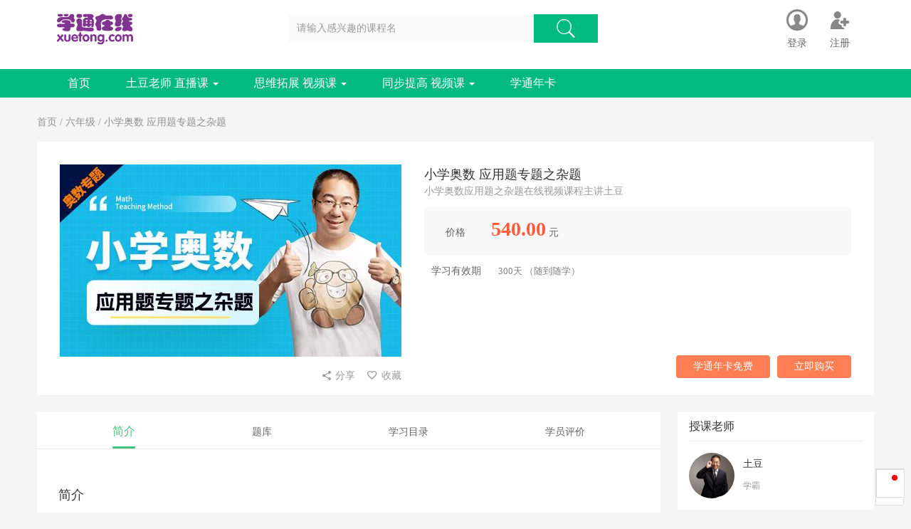

--- FILE ---
content_type: text/html; charset=UTF-8
request_url: https://www.xuetong.com/goods/show/18?targetId=30&preview=0
body_size: 7052
content:
<!DOCTYPE html>
<!--[if lt IE 7]>
<html class="lt-ie9 lt-ie8 lt-ie7"> <![endif]-->
<!--[if IE 7]>
<html class="lt-ie9 lt-ie8"> <![endif]-->
<!--[if IE 8]>
<html class="lt-ie9"> <![endif]-->
<!--[if gt IE 8]><!-->
<html> <!--<![endif]-->



<html lang="zh_CN" class="">
<head>
  <meta http-equiv="Content-Type" content="text/html; charset=UTF-8">
  <meta http-equiv="X-UA-Compatible" content="IE=edge,Chrome=1">
  <meta name="renderer" content="webkit">
  <meta name="viewport"
    content="width=device-width,initial-scale=1.0,minimum-scale=1.0,maximum-scale=1.0,user-scalable=no">
  <title>小学奥数  应用题专题之杂题 - 学通在线 - 土豆老师讲奥数 小初高数学 精品视频课程 - Powered By EduSoho</title>
      <meta name="keywords"
          content="
xuetong.com,学通,学通在线,小学奥数,范士闯,健康管理师,学习方法,"/>
    <meta name="description"
          content="学通在线（xuetong.com），职业技能培训和认证一站式平台 &amp; 中小学在线学习平台。"/>
    <meta name="format-detection"
          content=""/>
    <meta content="GPqbbKvQKv2Ka5lBiy9yIlLSAm240cWytImYJ8fjvRg" name="csrf-token"/>
    <meta content="0" name="is-login"/>
    <meta content="0" name="wechat_login_bind"/>
  

  <meta property="qc:admins" content="213630315547676375" />
      <link rel="icon" href="/files/system/2022/03-14/153402a5ea65032084.jpg?version=25.3.1" type="image/x-icon"/>
    <link rel="shortcut icon" href="/files/system/2022/03-14/153402a5ea65032084.jpg?version=25.3.1" type="image/x-icon" media="screen"/>
  
  <!--[if lt IE 9]>
  <script src="/static-dist/libs/html5shiv.js?version=25.3.1"></script>
  <script src="/static-dist/es5-shim/es5-shim.js?version=25.3.1"></script>
  <script src="/static-dist/es5-shim/es5-sham.js?version=25.3.1"></script>
  <![endif]-->
  <script src="/static-dist/libs/agent-web-sdk/agent-sdk.iife.js?version=25.3.1"></script>

            <link href="/static-dist/app/css/main-ant.css?version=25.3.1" rel="stylesheet" />
      <link href="/static-dist/app/css/bootstrap.css?version=25.3.1" rel="stylesheet" />
<link href="/static-dist/app/css/main.css?version=25.3.1" rel="stylesheet" />
<link href="/static-dist/app/css/main-v2.css?version=25.3.1" rel="stylesheet" />



  <link rel="stylesheet" media="screen" href="/static-dist/gracefultheme/css/main.css?version=1.7.14" />
  
  </head>
<body class="es-main-default es-nav-default " >
<!--[if lt IE 9]>
<script src="/static-dist/libs/fix-ie.js?version=25.3.1"></script>
<style>
  .lt-ie9 {
    overflow: hidden;
  }
  .ie-mask {
    z-index: 999999;
    position: fixed;
    top: 0;
    right: 0;
    bottom: 0;
    left: 0;
    filter: alpha(opacity=50);
    opacity: 0.5;
    background: #000;
  }
  .ie-alert-wrap {
    position: absolute;
    z-index: 1000000;
    margin: -200px auto 0;
    top: 50%;
    left: 0;
    right: 0;
    text-align: center;
  }
  .ie-alert {
    width: 514px;
    height: 397px;
    margin: 0 auto;
  }
  .ie-alert__chrome,
  .ie-alert__firefox {
    position: absolute;
    z-index: 1000001;
    display: block;
    bottom: 48px;
    width: 60px;
    height: 80px;
  }
  .ie-alert__chrome {
    left: 50%;
    margin-left: -80px;
  }
  .ie-alert__firefox {
    right: 50%;
    margin-right: -80px;
  }
</style>
<div class="ie-mask"></div>
<div class="ie-alert-wrap">
  <div class="ie-alert" style="background:url('/static-dist/app/img/browser/browser_update.png?version=25.3.1')">
    <a href="http://www.baidu.com/s?wd=%E8%B0%B7%E6%AD%8C%E6%B5%8F%E8%A7%88%E5%99%A8" target="_blank" class="ie-alert__chrome"></a>
    <a href="http://firefox.com.cn/download/" target="_blank" class="ie-alert__firefox"></a>
  </div>
</div>

<![endif]-->

  <div class="es-wrap">
                  <!-- header -->
<div class="navbar site-navbar one-nav" id="site-navbar"  data-counter-url="/user_remind_counter">
  <div class="container">
    <div class="container-gap">
      <div class="navbar-header clearfix">

        <!-- btn-->
        <button type="button" class="navbar-toggle" data-toggle="collapse" data-target=".navbar-collapse">
          <span class="iconfont  icon-nanrentouxiang"></span>
        </button>

        <!-- btn-->
        <div class="menu-btn">
          <span class="iconfont icon-menu"></span>
        </div>

        <!-- logo -->
                  <a class="navbar-brand-logo" href="/"><img src="/files/system/2022/03-14/1534168d87af746428.png?version=25.3.1"></a>
        
                <form class="navbar-form navbar-left hidden-sm hidden-xs clearfix" role="search" action="/search">
          <div class="form-group">
            <input type="search" class="form-control" placeholder="请输入感兴趣的课程名" name="q">
          </div>
          <button type="submit" class="btn"><span class="iconfont  icon-sousuo1"></span></button>
        </form>

      </div>

      <div class="navbar-collapse collapse">
        <ul class="nav navbar-nav navbar-right">
                        <li><a href="/login?goto=/goods/show/18%3FtargetId%3D30%26preview%3D0"> <span class="iconfont icon-login"></span><p>登录</p></a></li>
            <li><a href="/register?goto=/goods/show/18%3FtargetId%3D30%26preview%3D0"> <span class="iconfont icon-zhuce"></span><p>注册</p></a></li>
                  </ul>
      </div><!--/.navbar-collapse end -->
    </div>
  </div>  <div class="menu-sec">
    <div class="container">
      <ul class="nav navbar-nav">
                <li class="">
        <a href="/" class=""  >首页 </a>
              </li>
                    <li class=" dropdown ">
        <a href="http://xuetong.com/live" class=" dropdown-toggle "   data-toggle="dropdown" >土豆老师 直播课  <b class="caret"></b></a>
                  <ul class="dropdown-menu">
                                        <li><a href="https://www.xuetong.com/course/explore/zhi?subCategory=zhibo1&amp;filter%5Btype%5D=all&amp;filter%5Bprice%5D=all&amp;filter%5BcurrentLevelId%5D=all&amp;orderBy=latest"  >精品小班</a></li>
                                                      <li><a href="https://www.xuetong.com/course/explore/zhi?subCategory=zhibo2&amp;filter%5Btype%5D=all&amp;filter%5Bprice%5D=all&amp;filter%5BcurrentLevelId%5D=all&amp;orderBy=latest"  >一对一</a></li>
                                    </ul>
              </li>
                    <li class=" dropdown ">
        <a href="javascript:;" class=" dropdown-toggle "   data-toggle="dropdown" >思维拓展 视频课  <b class="caret"></b></a>
                  <ul class="dropdown-menu">
                                        <li><a href="https://www.xuetong.com/course/explore/sannianji?subCategory=3zhuanti&amp;filter%5Btype%5D=all&amp;filter%5Bprice%5D=all&amp;filter%5BcurrentLevelId%5D=all&amp;orderBy=latest"  >三年级</a></li>
                                                      <li><a href="https://www.xuetong.com/course/explore/sinianji?subCategory=4zhuanti&amp;filter%5Btype%5D=all&amp;filter%5Bprice%5D=all&amp;filter%5BcurrentLevelId%5D=all&amp;orderBy=latest"  >四年级</a></li>
                                                      <li><a href="https://www.xuetong.com/course/explore/wunianji?subCategory=5zhuanti&amp;filter%5Btype%5D=all&amp;filter%5Bprice%5D=all&amp;filter%5BcurrentLevelId%5D=all&amp;orderBy=latest"  >五年级</a></li>
                                                      <li><a href="https://www.xuetong.com/course/explore/liunianji?subCategory=6zhuanti&amp;filter%5Btype%5D=all&amp;filter%5Bprice%5D=all&amp;filter%5BcurrentLevelId%5D=all&amp;orderBy=latest"  >六年级</a></li>
                                    </ul>
              </li>
                    <li class=" dropdown ">
        <a href="http://" class=" dropdown-toggle "   data-toggle="dropdown" >同步提高 视频课  <b class="caret"></b></a>
                  <ul class="dropdown-menu">
                                        <li><a href="https://www.xuetong.com/course/explore/yinianji?subCategory=1tongbu&amp;filter%5Btype%5D=all&amp;filter%5Bprice%5D=all&amp;filter%5BcurrentLevelId%5D=all&amp;orderBy=latest"  >小学</a></li>
                                                      <li><a href="https://www.xuetong.com/course/explore/chuyi?subCategory=7tongbu&amp;filter%5Btype%5D=all&amp;filter%5Bprice%5D=all&amp;filter%5BcurrentLevelId%5D=all&amp;orderBy=latest"  >初中</a></li>
                                    </ul>
              </li>
                    <li class="">
        <a href="/vip/" class="" target="_blank" >学通年卡 </a>
              </li>
      </ul>
    </div>
  </div>
</div>          
    <style>
.description-content > ul {
  list-style: disc !important;
}

.description-content > ol {
  list-style: auto !important;
}
</style>
  <input type="hidden" name="enable_anti_brush_captcha" value="1">

  <div id="show-product-page" class="" style=""
       data-goods="{&quot;id&quot;:&quot;18&quot;,&quot;type&quot;:&quot;course&quot;,&quot;title&quot;:&quot;\u5c0f\u5b66\u5965\u6570  \u5e94\u7528\u9898\u4e13\u9898\u4e4b\u6742\u9898&quot;,&quot;subtitle&quot;:&quot;\u5c0f\u5b66\u5965\u6570\u5e94\u7528\u9898\u4e4b\u6742\u9898\u5728\u7ebf\u89c6\u9891\u8bfe\u7a0b\u4e3b\u8bb2\u571f\u8c46&quot;,&quot;creator&quot;:{&quot;id&quot;:&quot;3&quot;,&quot;nickname&quot;:&quot;\u571f\u8c46&quot;,&quot;title&quot;:&quot;\u5b66\u9738&quot;,&quot;weChatQrCode&quot;:&quot;&quot;,&quot;uuid&quot;:&quot;f838b143503e9ba31ce2ca9265ee5e6ae5ead8dd&quot;,&quot;destroyed&quot;:&quot;0&quot;,&quot;showable&quot;:&quot;1&quot;,&quot;avatar&quot;:{&quot;small&quot;:&quot;https:\/\/www.xuetong.com\/files\/user\/2014\/03-28\/19374269bfc3412300.JPG&quot;,&quot;middle&quot;:&quot;https:\/\/www.xuetong.com\/files\/user\/2014\/03-28\/19374269b25b762600.JPG&quot;,&quot;large&quot;:&quot;https:\/\/www.xuetong.com\/files\/user\/2014\/03-28\/19374269950c810138.JPG&quot;}},&quot;showable&quot;:&quot;1&quot;,&quot;buyable&quot;:&quot;1&quot;,&quot;summary&quot;:&quot;&lt;p style=\&quot;font-size:13px;color:#555555;font-family:&#039;microsoft yahei&#039;;background-color:#FFFFFF;\&quot;&gt;\u6ce8\uff1a\u4e0d\u4e60\u60ef\u7528\u7f51\u7edc\u652f\u4ed8\u7684\u540c\u5b66\u53ef\u4ee5\u901a\u8fc7\u4f20\u7edf\u94f6\u884c\u6c47\u6b3e\uff1a&lt;\/p&gt;\n\n&lt;p style=\&quot;font-size:13px;color:#555555;font-family:&#039;microsoft yahei&#039;;background-color:#FFFFFF;\&quot;&gt;\u6237\u540d\uff1a\u5317\u4eac\u745e\u6052\u6bd4\u90bb\u6559\u80b2\u79d1\u6280\u6709\u9650\u516c\u53f8&lt;\/p&gt;\n\n&lt;p style=\&quot;font-size:13px;color:#555555;font-family:&#039;microsoft yahei&#039;;background-color:#FFFFFF;\&quot;&gt;\u5f00\u6237\u884c: \u4e2d\u56fd\u6c11\u751f\u94f6\u884c\u80a1\u4efd\u6709\u9650\u516c\u53f8\u5317\u4eac\u4e07\u5bff\u8def\u652f\u884c&lt;\/p&gt;\n\n&lt;p style=\&quot;font-size:13px;color:#555555;font-family:&#039;microsoft yahei&#039;;background-color:#FFFFFF;\&quot;&gt;\u8d26\u53f7: 0109014170017114&lt;\/p&gt;\n\n&lt;p style=\&quot;font-size:13px;color:#555555;font-family:&#039;microsoft yahei&#039;;background-color:#FFFFFF;\&quot;&gt;\u6253\u6b3e\u540e\u622a\u56fe\u6216\u62cd\u7167\u7ed9\u6211\u4eec\u5e95\u5355\uff0c\u5e76\u4e14\u544a\u8bc9\u6211\u4eec\u60a8\u7684\u59d3\u540d\u548c\u7f51\u7ad9\u4e0a\u7684\u6635\u79f0\uff0c\u6211\u4eec\u786e\u8ba4\u540e\u5c06\u5c3d\u5feb\u7ed9\u60a8\u5f00\u901a&lt;\/p&gt;\n\n&lt;p style=\&quot;font-size:13px;color:#555555;font-family:&#039;microsoft yahei&#039;;background-color:#FFFFFF;\&quot;&gt;&lt;\/p&gt;\n\n&lt;p&gt;&lt;span&gt;&lt;\/span&gt;&lt;\/p&gt;\n&quot;,&quot;minPrice&quot;:&quot;540.00&quot;,&quot;maxPrice&quot;:&quot;540.00&quot;,&quot;discountId&quot;:&quot;0&quot;,&quot;images&quot;:{&quot;large&quot;:&quot;https:\/\/www.xuetong.com\/files\/course\/2024\/11-05\/083525dc9f11309580.jpg&quot;,&quot;middle&quot;:&quot;https:\/\/www.xuetong.com\/files\/course\/2024\/11-05\/083525dcb705926826.jpg&quot;,&quot;small&quot;:&quot;https:\/\/www.xuetong.com\/files\/course\/2024\/11-05\/083525dcc840667064.jpg&quot;},&quot;ratingNum&quot;:&quot;0&quot;,&quot;rating&quot;:&quot;0&quot;,&quot;hitNum&quot;:&quot;115346&quot;,&quot;hotSeq&quot;:&quot;0&quot;,&quot;maxPriceObj&quot;:{&quot;currency&quot;:&quot;RMB&quot;,&quot;amount&quot;:&quot;540.00&quot;,&quot;coinAmount&quot;:&quot;540.00&quot;,&quot;coinName&quot;:&quot;\u5b66\u901a\u5e01&quot;},&quot;minPriceObj&quot;:{&quot;currency&quot;:&quot;RMB&quot;,&quot;amount&quot;:&quot;540.00&quot;,&quot;coinAmount&quot;:&quot;540.00&quot;,&quot;coinName&quot;:&quot;\u5b66\u901a\u5e01&quot;},&quot;minDisplayPrice&quot;:&quot;540.00&quot;,&quot;maxDisplayPrice&quot;:&quot;540.00&quot;,&quot;minDisplayPriceObj&quot;:{&quot;currency&quot;:&quot;RMB&quot;,&quot;amount&quot;:&quot;540.00&quot;,&quot;coinAmount&quot;:&quot;540.00&quot;,&quot;coinName&quot;:&quot;\u5b66\u901a\u5e01&quot;},&quot;maxDisplayPriceObj&quot;:{&quot;currency&quot;:&quot;RMB&quot;,&quot;amount&quot;:&quot;540.00&quot;,&quot;coinAmount&quot;:&quot;540.00&quot;,&quot;coinName&quot;:&quot;\u5b66\u901a\u5e01&quot;},&quot;canManage&quot;:false,&quot;manageUrl&quot;:&quot;\/course_set\/30\/manage\/base&quot;,&quot;peopleShowNum&quot;:&quot;24&quot;,&quot;isMember&quot;:false,&quot;status&quot;:&quot;published&quot;,&quot;orgId&quot;:&quot;1&quot;,&quot;orgCode&quot;:&quot;1.&quot;,&quot;recommendWeight&quot;:&quot;0&quot;,&quot;recommendedTime&quot;:&quot;0&quot;,&quot;createdTime&quot;:&quot;2014-04-03T16:14:27+08:00&quot;,&quot;updatedTime&quot;:&quot;2025-12-23T03:51:17+08:00&quot;,&quot;product&quot;:{&quot;id&quot;:&quot;18&quot;,&quot;targetType&quot;:&quot;course&quot;,&quot;targetId&quot;:&quot;30&quot;,&quot;title&quot;:&quot;\u5c0f\u5b66\u5965\u6570  \u5e94\u7528\u9898\u4e13\u9898\u4e4b\u6742\u9898&quot;,&quot;owner&quot;:&quot;3&quot;,&quot;createdTime&quot;:&quot;1396512867&quot;,&quot;updatedTime&quot;:&quot;1730766930&quot;,&quot;target&quot;:{&quot;id&quot;:&quot;30&quot;,&quot;type&quot;:&quot;normal&quot;,&quot;title&quot;:&quot;\u5c0f\u5b66\u5965\u6570  \u5e94\u7528\u9898\u4e13\u9898\u4e4b\u6742\u9898&quot;,&quot;subtitle&quot;:&quot;\u5c0f\u5b66\u5965\u6570\u5e94\u7528\u9898\u4e4b\u6742\u9898\u5728\u7ebf\u89c6\u9891\u8bfe\u7a0b\u4e3b\u8bb2\u571f\u8c46&quot;,&quot;categoryId&quot;:&quot;22&quot;,&quot;summary&quot;:&quot;&lt;p style=\&quot;font-size:13px;color:#555555;font-family:&#039;microsoft yahei&#039;;background-color:#FFFFFF;\&quot;&gt;\u6ce8\uff1a\u4e0d\u4e60\u60ef\u7528\u7f51\u7edc\u652f\u4ed8\u7684\u540c\u5b66\u53ef\u4ee5\u901a\u8fc7\u4f20\u7edf\u94f6\u884c\u6c47\u6b3e\uff1a&lt;\/p&gt;\n\n&lt;p style=\&quot;font-size:13px;color:#555555;font-family:&#039;microsoft yahei&#039;;background-color:#FFFFFF;\&quot;&gt;\u6237\u540d\uff1a\u5317\u4eac\u745e\u6052\u6bd4\u90bb\u6559\u80b2\u79d1\u6280\u6709\u9650\u516c\u53f8&lt;\/p&gt;\n\n&lt;p style=\&quot;font-size:13px;color:#555555;font-family:&#039;microsoft yahei&#039;;background-color:#FFFFFF;\&quot;&gt;\u5f00\u6237\u884c: \u4e2d\u56fd\u6c11\u751f\u94f6\u884c\u80a1\u4efd\u6709\u9650\u516c\u53f8\u5317\u4eac\u4e07\u5bff\u8def\u652f\u884c&lt;\/p&gt;\n\n&lt;p style=\&quot;font-size:13px;color:#555555;font-family:&#039;microsoft yahei&#039;;background-color:#FFFFFF;\&quot;&gt;\u8d26\u53f7: 0109014170017114&lt;\/p&gt;\n\n&lt;p style=\&quot;font-size:13px;color:#555555;font-family:&#039;microsoft yahei&#039;;background-color:#FFFFFF;\&quot;&gt;\u6253\u6b3e\u540e\u622a\u56fe\u6216\u62cd\u7167\u7ed9\u6211\u4eec\u5e95\u5355\uff0c\u5e76\u4e14\u544a\u8bc9\u6211\u4eec\u60a8\u7684\u59d3\u540d\u548c\u7f51\u7ad9\u4e0a\u7684\u6635\u79f0\uff0c\u6211\u4eec\u786e\u8ba4\u540e\u5c06\u5c3d\u5feb\u7ed9\u60a8\u5f00\u901a&lt;\/p&gt;\n\n&lt;p style=\&quot;font-size:13px;color:#555555;font-family:&#039;microsoft yahei&#039;;background-color:#FFFFFF;\&quot;&gt;&lt;\/p&gt;\n\n&lt;p&gt;&lt;span&gt;&lt;\/span&gt;&lt;\/p&gt;\n&quot;,&quot;cover&quot;:{&quot;large&quot;:&quot;https:\/\/www.xuetong.com\/files\/course\/2024\/11-05\/083525dc9f11309580.jpg&quot;,&quot;middle&quot;:&quot;https:\/\/www.xuetong.com\/files\/course\/2024\/11-05\/083525dcb705926826.jpg&quot;,&quot;small&quot;:&quot;https:\/\/www.xuetong.com\/files\/course\/2024\/11-05\/083525dcc840667064.jpg&quot;},&quot;status&quot;:&quot;published&quot;,&quot;canLearn&quot;:&quot;1&quot;,&quot;studentNum&quot;:&quot;24&quot;,&quot;discountId&quot;:&quot;0&quot;,&quot;discountType&quot;:&quot;discount&quot;,&quot;discount&quot;:&quot;10&quot;,&quot;minCoursePrice&quot;:&quot;540.00&quot;,&quot;maxCoursePrice&quot;:&quot;540.00&quot;,&quot;defaultCourseId&quot;:&quot;30&quot;,&quot;productId&quot;:&quot;18&quot;,&quot;goodsId&quot;:&quot;18&quot;,&quot;minCoursePrice2&quot;:{&quot;currency&quot;:&quot;RMB&quot;,&quot;amount&quot;:&quot;540.00&quot;,&quot;coinAmount&quot;:&quot;540.00&quot;,&quot;coinName&quot;:&quot;\u5b66\u901a\u5e01&quot;},&quot;maxCoursePrice2&quot;:{&quot;currency&quot;:&quot;RMB&quot;,&quot;amount&quot;:&quot;540.00&quot;,&quot;coinAmount&quot;:&quot;540.00&quot;,&quot;coinName&quot;:&quot;\u5b66\u901a\u5e01&quot;}}},&quot;extensions&quot;:[&quot;teachers&quot;,&quot;recommendGoods&quot;,&quot;isFavorite&quot;],&quot;specs&quot;:[{&quot;id&quot;:&quot;18&quot;,&quot;goodsId&quot;:&quot;18&quot;,&quot;targetId&quot;:&quot;30&quot;,&quot;title&quot;:&quot;\u9ed8\u8ba4\u8ba1\u5212&quot;,&quot;seq&quot;:&quot;1&quot;,&quot;status&quot;:&quot;published&quot;,&quot;price&quot;:&quot;540.00&quot;,&quot;coinPrice&quot;:&quot;540.00&quot;,&quot;usageMode&quot;:&quot;days&quot;,&quot;usageDays&quot;:&quot;300&quot;,&quot;usageStartTime&quot;:&quot;0&quot;,&quot;usageEndTime&quot;:&quot;0&quot;,&quot;buyableStartTime&quot;:&quot;0&quot;,&quot;buyableEndTime&quot;:&quot;0&quot;,&quot;buyableMode&quot;:null,&quot;buyable&quot;:&quot;1&quot;,&quot;maxJoinNum&quot;:&quot;0&quot;,&quot;services&quot;:[],&quot;taskDisplay&quot;:&quot;1&quot;,&quot;priceObj&quot;:{&quot;currency&quot;:&quot;RMB&quot;,&quot;amount&quot;:&quot;540.00&quot;,&quot;coinAmount&quot;:&quot;540.00&quot;,&quot;coinName&quot;:&quot;\u5b66\u901a\u5e01&quot;},&quot;displayPrice&quot;:&quot;540.00&quot;,&quot;displayPriceObj&quot;:{&quot;currency&quot;:&quot;RMB&quot;,&quot;amount&quot;:&quot;540.00&quot;,&quot;coinAmount&quot;:&quot;540.00&quot;,&quot;coinName&quot;:&quot;\u5b66\u901a\u5e01&quot;},&quot;isMember&quot;:false,&quot;access&quot;:{&quot;code&quot;:&quot;user.not_login&quot;,&quot;msg&quot;:&quot;\u7528\u6237\u672a\u767b\u5f55&quot;},&quot;hasCertificate&quot;:false,&quot;learnUrl&quot;:&quot;https:\/\/www.xuetong.com\/my\/course\/30&quot;,&quot;vipLevelInfo&quot;:{&quot;id&quot;:&quot;5&quot;,&quot;seq&quot;:&quot;4&quot;,&quot;name&quot;:&quot;\u5b66\u901a\u5e74\u5361&quot;,&quot;icon&quot;:&quot;https:\/\/www.xuetong.com\/assets\/img\/default\/vip_1.png?2.5&quot;,&quot;background&quot;:&quot;https:\/\/www.xuetong.com\/assets\/v2\/img\/vip\/vip_background_gold.png?version=23.4.6&quot;,&quot;description&quot;:&quot;&lt;p&gt;\uff08\u5305\u6708\u76f8\u5f53\u4e8e16.7\u5143\/\u5929\uff1b\u5305\u5e74\u76f8\u5f53\u4e8e10\u5143\/\u5929\uff09&lt;\/p&gt;\n\n&lt;p&gt;\u6709\u6548\u671f\u5185\u53ef\u514d\u8d39\u5b66\u4e60\u5168\u7ad9\u5c0f\u5b66\u521d\u4e2d\u6240\u6709\u8bfe\u7a0b\uff01&lt;\/p&gt;\n&quot;,&quot;enabled&quot;:&quot;1&quot;,&quot;createdTime&quot;:&quot;2014-04-09T17:15:13+08:00&quot;,&quot;yearPrice&quot;:&quot;0&quot;,&quot;monthPrice&quot;:&quot;0&quot;,&quot;monthPriceConvert&quot;:{&quot;currency&quot;:&quot;RMB&quot;,&quot;amount&quot;:&quot;0&quot;,&quot;coinAmount&quot;:&quot;0.00&quot;,&quot;coinName&quot;:&quot;\u5b66\u901a\u5e01&quot;},&quot;yearPriceConvert&quot;:{&quot;currency&quot;:&quot;RMB&quot;,&quot;amount&quot;:&quot;0&quot;,&quot;coinAmount&quot;:&quot;0.00&quot;,&quot;coinName&quot;:&quot;\u5b66\u901a\u5e01&quot;}},&quot;vipUser&quot;:null,&quot;canVipJoin&quot;:false,&quot;teachers&quot;:[{&quot;id&quot;:&quot;3&quot;,&quot;nickname&quot;:&quot;\u571f\u8c46&quot;,&quot;title&quot;:&quot;\u5b66\u9738&quot;,&quot;weChatQrCode&quot;:&quot;&quot;,&quot;uuid&quot;:&quot;f838b143503e9ba31ce2ca9265ee5e6ae5ead8dd&quot;,&quot;destroyed&quot;:&quot;0&quot;,&quot;showable&quot;:&quot;1&quot;,&quot;avatar&quot;:{&quot;small&quot;:&quot;https:\/\/www.xuetong.com\/files\/user\/2014\/03-28\/19374269bfc3412300.JPG&quot;,&quot;middle&quot;:&quot;https:\/\/www.xuetong.com\/files\/user\/2014\/03-28\/19374269b25b762600.JPG&quot;,&quot;large&quot;:&quot;https:\/\/www.xuetong.com\/files\/user\/2014\/03-28\/19374269950c810138.JPG&quot;}}]}],&quot;showPlan&quot;:0,&quot;breadcrumbs&quot;:[{&quot;id&quot;:&quot;22&quot;,&quot;code&quot;:&quot;liunianji&quot;,&quot;name&quot;:&quot;\u516d\u5e74\u7ea7 &quot;,&quot;icon&quot;:&quot;&quot;,&quot;path&quot;:&quot;&quot;,&quot;weight&quot;:&quot;8&quot;,&quot;groupId&quot;:&quot;1&quot;,&quot;parentId&quot;:&quot;0&quot;,&quot;description&quot;:&quot;\u5c0f\u5b66\u516d\u5e74\u7ea7\u6570\u5b66\u548c\u5965\u6570\u5728\u7ebf\u89c6\u9891\u8bfe\u7a0b&quot;,&quot;orgId&quot;:&quot;1&quot;,&quot;orgCode&quot;:&quot;1.&quot;,&quot;depth&quot;:1}]}"
       data-components-data="{&quot;mpQrCode&quot;:null,&quot;teachers&quot;:[{&quot;id&quot;:&quot;3&quot;,&quot;nickname&quot;:&quot;\u571f\u8c46&quot;,&quot;title&quot;:&quot;\u5b66\u9738&quot;,&quot;weChatQrCode&quot;:&quot;&quot;,&quot;uuid&quot;:&quot;f838b143503e9ba31ce2ca9265ee5e6ae5ead8dd&quot;,&quot;destroyed&quot;:&quot;0&quot;,&quot;showable&quot;:&quot;1&quot;,&quot;avatar&quot;:{&quot;small&quot;:&quot;https:\/\/www.xuetong.com\/files\/user\/2014\/03-28\/19374269bfc3412300.JPG&quot;,&quot;middle&quot;:&quot;https:\/\/www.xuetong.com\/files\/user\/2014\/03-28\/19374269b25b762600.JPG&quot;,&quot;large&quot;:&quot;https:\/\/www.xuetong.com\/files\/user\/2014\/03-28\/19374269950c810138.JPG&quot;}}],&quot;recommendGoods&quot;:[{&quot;id&quot;:&quot;578&quot;,&quot;type&quot;:&quot;course&quot;,&quot;title&quot;:&quot;\u6d69\u7fbd-VIP-\u56db\u5e74\u7ea7&quot;,&quot;subtitle&quot;:&quot;&quot;,&quot;creator&quot;:&quot;3&quot;,&quot;showable&quot;:&quot;1&quot;,&quot;buyable&quot;:&quot;1&quot;,&quot;summary&quot;:&quot;&quot;,&quot;minPrice&quot;:&quot;0.00&quot;,&quot;maxPrice&quot;:&quot;0.00&quot;,&quot;discountId&quot;:&quot;0&quot;,&quot;images&quot;:{&quot;large&quot;:&quot;https:\/\/www.xuetong.com\/files\/course\/2024\/12-14\/1036535501f7460947.jpg&quot;,&quot;middle&quot;:&quot;https:\/\/www.xuetong.com\/files\/course\/2024\/12-14\/10365355231d563799.jpg&quot;,&quot;small&quot;:&quot;https:\/\/www.xuetong.com\/files\/course\/2024\/12-14\/103653553b45423460.jpg&quot;},&quot;ratingNum&quot;:&quot;0&quot;,&quot;rating&quot;:&quot;0&quot;,&quot;hitNum&quot;:&quot;2097&quot;,&quot;hotSeq&quot;:&quot;0&quot;,&quot;maxPriceObj&quot;:{&quot;currency&quot;:&quot;RMB&quot;,&quot;amount&quot;:&quot;0.00&quot;,&quot;coinAmount&quot;:&quot;0.00&quot;,&quot;coinName&quot;:&quot;\u5b66\u901a\u5e01&quot;},&quot;minPriceObj&quot;:{&quot;currency&quot;:&quot;RMB&quot;,&quot;amount&quot;:&quot;0.00&quot;,&quot;coinAmount&quot;:&quot;0.00&quot;,&quot;coinName&quot;:&quot;\u5b66\u901a\u5e01&quot;},&quot;minDisplayPrice&quot;:&quot;0.00&quot;,&quot;maxDisplayPrice&quot;:&quot;0.00&quot;,&quot;minDisplayPriceObj&quot;:{&quot;currency&quot;:&quot;RMB&quot;,&quot;amount&quot;:&quot;0.00&quot;,&quot;coinAmount&quot;:&quot;0.00&quot;,&quot;coinName&quot;:&quot;\u5b66\u901a\u5e01&quot;},&quot;maxDisplayPriceObj&quot;:{&quot;currency&quot;:&quot;RMB&quot;,&quot;amount&quot;:&quot;0.00&quot;,&quot;coinAmount&quot;:&quot;0.00&quot;,&quot;coinName&quot;:&quot;\u5b66\u901a\u5e01&quot;}},{&quot;id&quot;:&quot;577&quot;,&quot;type&quot;:&quot;course&quot;,&quot;title&quot;:&quot;\u6cfd\u4e00&quot;,&quot;subtitle&quot;:&quot;&quot;,&quot;creator&quot;:&quot;3&quot;,&quot;showable&quot;:&quot;1&quot;,&quot;buyable&quot;:&quot;1&quot;,&quot;summary&quot;:&quot;&quot;,&quot;minPrice&quot;:&quot;10000.00&quot;,&quot;maxPrice&quot;:&quot;10000.00&quot;,&quot;discountId&quot;:&quot;0&quot;,&quot;images&quot;:{&quot;large&quot;:&quot;https:\/\/www.xuetong.com\/files\/course\/2024\/12-09\/210434227613059054.jpg&quot;,&quot;middle&quot;:&quot;https:\/\/www.xuetong.com\/files\/course\/2024\/12-09\/210434228d41566142.jpg&quot;,&quot;small&quot;:&quot;https:\/\/www.xuetong.com\/files\/course\/2024\/12-09\/21043422a334523253.jpg&quot;},&quot;ratingNum&quot;:&quot;0&quot;,&quot;rating&quot;:&quot;0&quot;,&quot;hitNum&quot;:&quot;2149&quot;,&quot;hotSeq&quot;:&quot;0&quot;,&quot;maxPriceObj&quot;:{&quot;currency&quot;:&quot;RMB&quot;,&quot;amount&quot;:&quot;10000.00&quot;,&quot;coinAmount&quot;:&quot;10000.00&quot;,&quot;coinName&quot;:&quot;\u5b66\u901a\u5e01&quot;},&quot;minPriceObj&quot;:{&quot;currency&quot;:&quot;RMB&quot;,&quot;amount&quot;:&quot;10000.00&quot;,&quot;coinAmount&quot;:&quot;10000.00&quot;,&quot;coinName&quot;:&quot;\u5b66\u901a\u5e01&quot;},&quot;minDisplayPrice&quot;:&quot;10000.00&quot;,&quot;maxDisplayPrice&quot;:&quot;10000.00&quot;,&quot;minDisplayPriceObj&quot;:{&quot;currency&quot;:&quot;RMB&quot;,&quot;amount&quot;:&quot;10000.00&quot;,&quot;coinAmount&quot;:&quot;10000.00&quot;,&quot;coinName&quot;:&quot;\u5b66\u901a\u5e01&quot;},&quot;maxDisplayPriceObj&quot;:{&quot;currency&quot;:&quot;RMB&quot;,&quot;amount&quot;:&quot;10000.00&quot;,&quot;coinAmount&quot;:&quot;10000.00&quot;,&quot;coinName&quot;:&quot;\u5b66\u901a\u5e01&quot;}},{&quot;id&quot;:&quot;576&quot;,&quot;type&quot;:&quot;course&quot;,&quot;title&quot;:&quot;Ziquan-\u4e03\u5e74\u7ea7-VIP&quot;,&quot;subtitle&quot;:&quot;&quot;,&quot;creator&quot;:&quot;3&quot;,&quot;showable&quot;:&quot;1&quot;,&quot;buyable&quot;:&quot;1&quot;,&quot;summary&quot;:&quot;&quot;,&quot;minPrice&quot;:&quot;10000.00&quot;,&quot;maxPrice&quot;:&quot;10000.00&quot;,&quot;discountId&quot;:&quot;0&quot;,&quot;images&quot;:{&quot;large&quot;:&quot;https:\/\/www.xuetong.com\/files\/course\/2024\/12-04\/170514a72801023125.jpg&quot;,&quot;middle&quot;:&quot;https:\/\/www.xuetong.com\/files\/course\/2024\/12-04\/170514a7449c163639.jpg&quot;,&quot;small&quot;:&quot;https:\/\/www.xuetong.com\/files\/course\/2024\/12-04\/170514a759e6234762.jpg&quot;},&quot;ratingNum&quot;:&quot;0&quot;,&quot;rating&quot;:&quot;0&quot;,&quot;hitNum&quot;:&quot;2222&quot;,&quot;hotSeq&quot;:&quot;0&quot;,&quot;maxPriceObj&quot;:{&quot;currency&quot;:&quot;RMB&quot;,&quot;amount&quot;:&quot;10000.00&quot;,&quot;coinAmount&quot;:&quot;10000.00&quot;,&quot;coinName&quot;:&quot;\u5b66\u901a\u5e01&quot;},&quot;minPriceObj&quot;:{&quot;currency&quot;:&quot;RMB&quot;,&quot;amount&quot;:&quot;10000.00&quot;,&quot;coinAmount&quot;:&quot;10000.00&quot;,&quot;coinName&quot;:&quot;\u5b66\u901a\u5e01&quot;},&quot;minDisplayPrice&quot;:&quot;10000.00&quot;,&quot;maxDisplayPrice&quot;:&quot;10000.00&quot;,&quot;minDisplayPriceObj&quot;:{&quot;currency&quot;:&quot;RMB&quot;,&quot;amount&quot;:&quot;10000.00&quot;,&quot;coinAmount&quot;:&quot;10000.00&quot;,&quot;coinName&quot;:&quot;\u5b66\u901a\u5e01&quot;},&quot;maxDisplayPriceObj&quot;:{&quot;currency&quot;:&quot;RMB&quot;,&quot;amount&quot;:&quot;10000.00&quot;,&quot;coinAmount&quot;:&quot;10000.00&quot;,&quot;coinName&quot;:&quot;\u5b66\u901a\u5e01&quot;}},{&quot;id&quot;:&quot;575&quot;,&quot;type&quot;:&quot;course&quot;,&quot;title&quot;:&quot;\u521d\u4e8c\u6570\u5b66&quot;,&quot;subtitle&quot;:&quot;&quot;,&quot;creator&quot;:&quot;3&quot;,&quot;showable&quot;:&quot;1&quot;,&quot;buyable&quot;:&quot;1&quot;,&quot;summary&quot;:&quot;&quot;,&quot;minPrice&quot;:&quot;10000.00&quot;,&quot;maxPrice&quot;:&quot;10000.00&quot;,&quot;discountId&quot;:&quot;0&quot;,&quot;images&quot;:{&quot;large&quot;:&quot;https:\/\/www.xuetong.com\/files\/course\/2024\/11-29\/11160118611b061191.jpg&quot;,&quot;middle&quot;:&quot;https:\/\/www.xuetong.com\/files\/course\/2024\/11-29\/111601187913475392.jpg&quot;,&quot;small&quot;:&quot;https:\/\/www.xuetong.com\/files\/course\/2024\/11-29\/1116011889eb429850.jpg&quot;},&quot;ratingNum&quot;:&quot;0&quot;,&quot;rating&quot;:&quot;0&quot;,&quot;hitNum&quot;:&quot;2116&quot;,&quot;hotSeq&quot;:&quot;0&quot;,&quot;maxPriceObj&quot;:{&quot;currency&quot;:&quot;RMB&quot;,&quot;amount&quot;:&quot;10000.00&quot;,&quot;coinAmount&quot;:&quot;10000.00&quot;,&quot;coinName&quot;:&quot;\u5b66\u901a\u5e01&quot;},&quot;minPriceObj&quot;:{&quot;currency&quot;:&quot;RMB&quot;,&quot;amount&quot;:&quot;10000.00&quot;,&quot;coinAmount&quot;:&quot;10000.00&quot;,&quot;coinName&quot;:&quot;\u5b66\u901a\u5e01&quot;},&quot;minDisplayPrice&quot;:&quot;10000.00&quot;,&quot;maxDisplayPrice&quot;:&quot;10000.00&quot;,&quot;minDisplayPriceObj&quot;:{&quot;currency&quot;:&quot;RMB&quot;,&quot;amount&quot;:&quot;10000.00&quot;,&quot;coinAmount&quot;:&quot;10000.00&quot;,&quot;coinName&quot;:&quot;\u5b66\u901a\u5e01&quot;},&quot;maxDisplayPriceObj&quot;:{&quot;currency&quot;:&quot;RMB&quot;,&quot;amount&quot;:&quot;10000.00&quot;,&quot;coinAmount&quot;:&quot;10000.00&quot;,&quot;coinName&quot;:&quot;\u5b66\u901a\u5e01&quot;}},{&quot;id&quot;:&quot;574&quot;,&quot;type&quot;:&quot;course&quot;,&quot;title&quot;:&quot;\u4e94\u5e74\u7ea7-2024-\u79cb&quot;,&quot;subtitle&quot;:&quot;&quot;,&quot;creator&quot;:&quot;3&quot;,&quot;showable&quot;:&quot;1&quot;,&quot;buyable&quot;:&quot;1&quot;,&quot;summary&quot;:&quot;&quot;,&quot;minPrice&quot;:&quot;10000.00&quot;,&quot;maxPrice&quot;:&quot;10000.00&quot;,&quot;discountId&quot;:&quot;0&quot;,&quot;images&quot;:{&quot;large&quot;:&quot;https:\/\/www.xuetong.com\/files\/course\/2024\/11-22\/17384004b07e161551.jpg&quot;,&quot;middle&quot;:&quot;https:\/\/www.xuetong.com\/files\/course\/2024\/11-22\/17384004c811242204.jpg&quot;,&quot;small&quot;:&quot;https:\/\/www.xuetong.com\/files\/course\/2024\/11-22\/17384004dd00174201.jpg&quot;},&quot;ratingNum&quot;:&quot;0&quot;,&quot;rating&quot;:&quot;0&quot;,&quot;hitNum&quot;:&quot;1095&quot;,&quot;hotSeq&quot;:&quot;0&quot;,&quot;maxPriceObj&quot;:{&quot;currency&quot;:&quot;RMB&quot;,&quot;amount&quot;:&quot;10000.00&quot;,&quot;coinAmount&quot;:&quot;10000.00&quot;,&quot;coinName&quot;:&quot;\u5b66\u901a\u5e01&quot;},&quot;minPriceObj&quot;:{&quot;currency&quot;:&quot;RMB&quot;,&quot;amount&quot;:&quot;10000.00&quot;,&quot;coinAmount&quot;:&quot;10000.00&quot;,&quot;coinName&quot;:&quot;\u5b66\u901a\u5e01&quot;},&quot;minDisplayPrice&quot;:&quot;10000.00&quot;,&quot;maxDisplayPrice&quot;:&quot;10000.00&quot;,&quot;minDisplayPriceObj&quot;:{&quot;currency&quot;:&quot;RMB&quot;,&quot;amount&quot;:&quot;10000.00&quot;,&quot;coinAmount&quot;:&quot;10000.00&quot;,&quot;coinName&quot;:&quot;\u5b66\u901a\u5e01&quot;},&quot;maxDisplayPriceObj&quot;:{&quot;currency&quot;:&quot;RMB&quot;,&quot;amount&quot;:&quot;10000.00&quot;,&quot;coinAmount&quot;:&quot;10000.00&quot;,&quot;coinName&quot;:&quot;\u5b66\u901a\u5e01&quot;}},{&quot;id&quot;:&quot;573&quot;,&quot;type&quot;:&quot;course&quot;,&quot;title&quot;:&quot;\u8c46\u8c46-VIP-\u516d\u5e74\u7ea7&quot;,&quot;subtitle&quot;:&quot;&quot;,&quot;creator&quot;:&quot;3&quot;,&quot;showable&quot;:&quot;1&quot;,&quot;buyable&quot;:&quot;1&quot;,&quot;summary&quot;:&quot;&quot;,&quot;minPrice&quot;:&quot;10000.00&quot;,&quot;maxPrice&quot;:&quot;10000.00&quot;,&quot;discountId&quot;:&quot;0&quot;,&quot;images&quot;:{&quot;large&quot;:&quot;https:\/\/www.xuetong.com\/files\/course\/2024\/11-12\/162608064a63410584.jpg&quot;,&quot;middle&quot;:&quot;https:\/\/www.xuetong.com\/files\/course\/2024\/11-12\/1626080667fa241263.jpg&quot;,&quot;small&quot;:&quot;https:\/\/www.xuetong.com\/files\/course\/2024\/11-12\/162608067c07356239.jpg&quot;},&quot;ratingNum&quot;:&quot;0&quot;,&quot;rating&quot;:&quot;0&quot;,&quot;hitNum&quot;:&quot;1191&quot;,&quot;hotSeq&quot;:&quot;0&quot;,&quot;maxPriceObj&quot;:{&quot;currency&quot;:&quot;RMB&quot;,&quot;amount&quot;:&quot;10000.00&quot;,&quot;coinAmount&quot;:&quot;10000.00&quot;,&quot;coinName&quot;:&quot;\u5b66\u901a\u5e01&quot;},&quot;minPriceObj&quot;:{&quot;currency&quot;:&quot;RMB&quot;,&quot;amount&quot;:&quot;10000.00&quot;,&quot;coinAmount&quot;:&quot;10000.00&quot;,&quot;coinName&quot;:&quot;\u5b66\u901a\u5e01&quot;},&quot;minDisplayPrice&quot;:&quot;10000.00&quot;,&quot;maxDisplayPrice&quot;:&quot;10000.00&quot;,&quot;minDisplayPriceObj&quot;:{&quot;currency&quot;:&quot;RMB&quot;,&quot;amount&quot;:&quot;10000.00&quot;,&quot;coinAmount&quot;:&quot;10000.00&quot;,&quot;coinName&quot;:&quot;\u5b66\u901a\u5e01&quot;},&quot;maxDisplayPriceObj&quot;:{&quot;currency&quot;:&quot;RMB&quot;,&quot;amount&quot;:&quot;10000.00&quot;,&quot;coinAmount&quot;:&quot;10000.00&quot;,&quot;coinName&quot;:&quot;\u5b66\u901a\u5e01&quot;}}],&quot;classroomCourses&quot;:[]}"
       data-current-user-id=""
       data-target-id="30"
       data-is-user-login="0"
       data-current-url="https://www.xuetong.com/goods/show/18"
       data-goods-setting="{&quot;show_review&quot;:1,&quot;show_number_data&quot;:&quot;none&quot;,&quot;leading_join_enabled&quot;:0,&quot;recommend_rule&quot;:&quot;hot&quot;}"
       data-drp-recruit-switch=""
       data-ugc-review-setting="{&quot;enable_review&quot;:&quot;1&quot;,&quot;enable_course_review&quot;:&quot;1&quot;,&quot;enable_classroom_review&quot;:&quot;1&quot;,&quot;enable_question_bank_review&quot;:&quot;1&quot;,&quot;enable_open_course_review&quot;:&quot;1&quot;,&quot;enable_article_review&quot;:&quot;1&quot;}"
       data-vip-enabled="1"
  ></div>
  <div class="js-hidden-i18n" style="display:none;">
    {
    "i18nChapterName": "章",
    "i18nUnitName": "节",
    "i18nLessonName": "课时",
    "i18nTaskName":"任务"
    }
  </div>
  <div class="js-hidden-activity-metas" style="display:none;">
    {
              
      "text": {
      "icon": "es-icon es-icon-graphic",
      "name": "图文"
      }
                  ,
      
      "video": {
      "icon": "es-icon es-icon-video",
      "name": "视频"
      }
                  ,
      
      "audio": {
      "icon": "es-icon es-icon-audio",
      "name": "音频"
      }
                  ,
      
      "live": {
      "icon": "es-icon es-icon-entry-live",
      "name": "直播"
      }
                  ,
      
      "discuss": {
      "icon": "es-icon es-icon-discuss",
      "name": "讨论"
      }
                  ,
      
      "flash": {
      "icon": "es-icon es-icon-flash",
      "name": "Flash"
      }
                  ,
      
      "doc": {
      "icon": "es-icon es-icon-document",
      "name": "文档"
      }
                  ,
      
      "ppt": {
      "icon": "es-icon es-icon-ppt",
      "name": "PPT"
      }
                  ,
      
      "testpaper": {
      "icon": "es-icon es-icon-examination",
      "name": "考试"
      }
                  ,
      
      "homework": {
      "icon": "es-icon es-icon-task",
      "name": "作业"
      }
                  ,
      
      "exercise": {
      "icon": "es-icon es-icon-exercise",
      "name": "练习"
      }
                  ,
      
      "download": {
      "icon": "es-icon es-icon-downloadfile",
      "name": "下载资料"
      }
                  ,
      
      "replay": {
      "icon": "es-icon es-icon-zhibohuifang",
      "name": "直播回放"
      }
                  ,
      
      "pseudolive": {
      "icon": "es-icon es-icon-a-Frame8",
      "name": "智能直播"
      }
                  ,
      
      "share": {
      "icon": "es-icon es-icon-share1",
      "name": "分享视频"
      }
        }
  </div>

  <div class="js-hidden-current-timestamp" style="display:none;">1766440792</div>

  

          <div id="footer-fir" class="hidden-xs">
  <div class="container clearfix">

          <a class="pull-left" href="/"><img src="/files/system/2022/03-14/1534168d87af746428.png?version=25.3.1"></a>
    
    <div class="pull-right">
      <ul class="site-footer-links">
		  		  		  		  		  	</ul>

      <p>
                          课程内容版权均归<a href="/"> 北京瑞恒学通文化传播有限公司 </a>所有
                &nbsp;
                  <a href=https://beian.miit.gov.cn target="_blank">京ICP备10050476号-1</a>
              </p>
      <p class="edusoho">    Powered by <a href="http://www.edusoho.com/" target="_blank">EduSoho v25.3.1</a>
  ©2014-2025
</p>
      
      
    </div>
  </div>
  <div class="text-gray " data-role="default-foot-bar" id="license-footer">
    <div class="container clearfix">
    
    
        </div>
  </div>
</div>

<div class="fixed-bar">
      <a href="/mobile/" class="mobile-badge-container">
      <span class="iconfont icon-mobile"></span>
      <small class="badge"> </small>
    </a>
  </div>    
        
      </div>

        
        
  
        
      
  <div id="login-modal" class="modal" data-url="/login/ajax"></div>
  <div id="modal" class="modal"></div>
  <div id="attachment-modal" class="modal"></div>

    

  


  <script>
  if (typeof app === 'undefined') {
      var app = {};
  }
  app.version = '25.3.1';
  app.httpHost = 'https://www.xuetong.com';
  app.basePath = 'https://www.xuetong.com';
  app.theme = 'graceful';

    
  var CLOUD_FILE_SERVER = "";

  app.config = {"api":{"weibo":{"key":""},"qq":{"key":"101196906"},"douban":{"key":""},"renren":{"key":""}},"loading_img_path":"\/assets\/img\/default\/loading.gif?version=25.3.1"};

  app.arguments = {};
    
  app.scripts = null;

  app.fileSingleSizeLimit = 10;
  app.uploadUrl = '/file/upload';
  app.imgCropUrl = '/file/img/crop';
  app.lessonCopyEnabled = '0';
  app.cloudSdkBaseUri = '';
  app.cloudDisableLogReport = 0;
  app.cloudPlayerSdkUrl = '//service-cdn.qiqiuyun.net/js-sdk/sdk-v1.js?17664408';
  app.cloudPlayServer = 'play1.qiqiuyun.net';
  app.cloudVideoPlayerSdkUrl = '//service-cdn.qiqiuyun.net/js-sdk-v2/sdk-v1.js?17664408';
  app.cloudOldUploaderSdkUrl = '//service-cdn.qiqiuyun.net/js-sdk/uploader/sdk-v1.js?17664408';
  app.cloudOldDocumentSdkUrl = '//service-cdn.qiqiuyun.net/js-sdk/document-player/v7/viewer.html?17664408';
  app.lang = 'zh_CN';
  app.mainColor = 'default';
</script>

<script src="/translations/translator.min.js?version=25.3.1"></script>

  <script src="/translations/zh_CN.js?version=25.3.1"></script>

       <script src="/static-dist/libs/base.js?version=25.3.1"></script>
        <script src="/static-dist/app/js/common.js?version=25.3.1"></script>
        <script src="/static-dist/vue3/js/common.js?version=25.3.1"></script>
        <script src="/static-dist/app/js/main.js?version=25.3.1"></script>
        <script src="/static-dist/gracefultheme/js/main.js?version=1.7.14"></script>
        <script src="/static-dist/libs/jquery-countdown.js?version=25.3.1"></script>
        <script src="/static-dist/app/js/goods/show/index.js?version=25.3.1"></script>
  
<script type="text/javascript">
  window.seajsBoot && window.seajsBoot();
</script>

</body>
</html>

--- FILE ---
content_type: text/html; charset=UTF-8
request_url: https://www.xuetong.com/course/30/task/list/render/default?showOptional=1
body_size: 5409
content:
<div class="course-detail-content js-course-detail-content">

  <!-- 见 app/Resources/static-src/app/js/courseset/show/index.js -->

<div class="js-infinite-item-template hidden">
  <li class="task-item bg-gray-lighter js-task-chapter infinite-item"
      display-if="{isChapter}"><i class="es-icon es-icon-menu left-menu"></i>
    <a href="javascript:" class="title gray-dark">{getChapterName}</a>
    <i class="right-menu es-icon es-icon-remove js-remove-icon"></i>
  </li>

  <li class="task-item color-gray bg-gray-lighter infinite-item"
    display-if="{isUnit}">
    <span class="title">{getUnitName}</span>
  </li>

  <li class="task-item infinite-item {lessonContainerClass}"
    display-if="{isLesson}">
    <span class="title">{getLessonName}</span>

    <tmp display-if="{isItemDisplayedAsUnpublished}">
      <span class="right-menu ">敬请期待</span>
    </tmp>
  </li>

  <li class="task-item task-content mouse-control infinite-item {lessonContainerClass}"
      display-if="{isTask}">
    <i display-if="{isTaskLocked}" class="{taskClass}" data-toggle="tooltip" data-trigger="hover"
      data-placement="top" title="需要解锁上一个任务才能学习">
    </i>

    <i hide-if="{isTaskLocked}" class="{taskClass}">
    </i>

    <tmp hide-if="{isItemDisplayedAsUnpublished}">
      <a display-if="{isTaskShowModal}"  class="title" href="#modal" data-toggle="modal"
        data-url="/course/30/task/%7BtaskId%7D/preview"
        style="margin-top:-6px"><div style="display: flex; align-items: center;">
  <img display-if="{is2kVideoLevel}" src="/static-dist/app/img/task/video-transcode-2k.png" alt="2k" style="height: 20px; margin-right: 8px">
  <img display-if="{is4kVideoLevel}" src="/static-dist/app/img/task/video-transcode-4k.png" alt="4k" style="height: 20px; margin-right: 8px">
      <span display-if="{isTaskFree}" class="label label-success mr10">免费</span>
        <span display-if="{isOptional}" class="label label-info mr8">选修</span>
  {getTaskName}
</div>
</a>
          <a hide-if="{isTaskShowModal}" class="title" href="#login-modal" data-toggle="modal"
         data-url="/login/ajax"
         style="margin-top:-6px"><div style="display: flex; align-items: center;">
  <img display-if="{is2kVideoLevel}" src="/static-dist/app/img/task/video-transcode-2k.png" alt="2k" style="height: 20px; margin-right: 8px">
  <img display-if="{is4kVideoLevel}" src="/static-dist/app/img/task/video-transcode-4k.png" alt="4k" style="height: 20px; margin-right: 8px">
      <span display-if="{isTaskFree}" class="label label-success mr10">免费</span>
        <span display-if="{isOptional}" class="label label-info mr8">选修</span>
  {getTaskName}
</div>
</a>
    
  
  <span class="right-menu color-gray">

  <span class="hidden-xs mr20" display-if="{hasWatchLimitRemaining}">  剩余观看时长：{watchLimitRemaining} </span>
  
  <tmp display-if="{isLive}">
    <tmp display-if="{isLiveReplayGenerated}">
      回放
    </tmp>

    <tmp hide-if="{isLiveReplayGenerated}">
      <tmp display-if="{isLiveNotStarted}">
        {activityStartTimeStr}
      </tmp>

      <tmp display-if="{isLiveStarting}">
        正在直播中
      </tmp>

      <tmp display-if="{isLiveFinished}">
        直播结束
      </tmp>
    </tmp>
  </tmp>

  <tmp hide-if="{isLive}">
    {activityLength}
  </tmp>
  <i class="{getMetaIcon}" data-toggle="tooltip" data-placement="top" title="" data-original-title="{getMetaName}任务" data-container="body"></i>
</span>
  <span class="right-menu mouse-enter">
          <tmp display-if="{isTaskFree}">
        <a class="btn btn-primary" href="#modal" data-toggle="modal"
            data-url="/course/30/task/%7BtaskId%7D/preview"
            style="margin-top:-6px">预览</a>
      </tmp>
      <tmp display-if="{isTaskTryLookable}">
        <a class="btn btn-warning" href="#modal" data-toggle="modal"
            data-url="/course/30/task/%7BtaskId%7D/preview"
            style="margin-top:-6px">试看</a>
      </tmp>
      </span>
</tmp>

<tmp display-if="{isItemDisplayedAsUnpublished}">
  <span class="title">
    <div style="display: flex; align-items: center;">
  <img display-if="{is2kVideoLevel}" src="/static-dist/app/img/task/video-transcode-2k.png" alt="2k" style="height: 20px; margin-right: 8px">
  <img display-if="{is4kVideoLevel}" src="/static-dist/app/img/task/video-transcode-4k.png" alt="4k" style="height: 20px; margin-right: 8px">
      <span display-if="{isTaskFree}" class="label label-success mr10">免费</span>
        <span display-if="{isOptional}" class="label label-info mr8">选修</span>
  {getTaskName}
</div>
  </span>
  <span class="right-menu color-gray">
    敬请期待
  </span>
</tmp>
  </li>

</div>

<!--
  接受参数 showOptional, 表示是否显示选修课程
-->

<div class="hidden js-hidden-course-info">
  {
    "id": "30",
    "isDefault": "1",
    "learnMode": "freeMode",
    "canLearn": "1",
    "isMember": "",
    "status": "published",
    "currentTaskId": "",
    "isHideUnpublish": "0"
  }
</div>

<div class="hidden js-hidden-current-task-id"></div>

<div class="hidden js-hidden-i18n">
  {
    "i18nChapterName": "章",
    "i18nUnitName": "节",
    "i18nLessonName": "课时",
    "i18nTaskName":"任务"
  }
</div>

<div class="hidden js-hidden-cached-data">
  [{&quot;itemType&quot;:&quot;chapter&quot;,&quot;number&quot;:&quot;1&quot;,&quot;published_number&quot;:0,&quot;title&quot;:&quot; \u57fa\u672c\u5e94\u7528\u9898&quot;,&quot;result&quot;:&quot;&quot;,&quot;resultStatus&quot;:&quot;&quot;,&quot;lock&quot;:&quot;&quot;,&quot;status&quot;:&quot;published&quot;,&quot;taskId&quot;:&quot;155&quot;,&quot;isOptional&quot;:&quot;0&quot;,&quot;type&quot;:&quot;chapter&quot;,&quot;isTaskFree&quot;:&quot;&quot;,&quot;watchLimitRemaining&quot;:false,&quot;replayStatus&quot;:&quot;&quot;,&quot;activityStartTimeStr&quot;:&quot;&quot;,&quot;activityStartTime&quot;:&quot;&quot;,&quot;activityLength&quot;:&quot;&quot;,&quot;activityEndTime&quot;:&quot;&quot;,&quot;fileStorage&quot;:&quot;&quot;,&quot;isTaskTryLookable&quot;:&quot;&quot;,&quot;isTaskShowModal&quot;:false,&quot;isSingleTaskLesson&quot;:false,&quot;videoMaxLevel&quot;:&quot;&quot;},{&quot;itemType&quot;:&quot;unit&quot;,&quot;number&quot;:&quot;1&quot;,&quot;published_number&quot;:0,&quot;title&quot;:&quot;\u8bfe\u65f6&quot;,&quot;result&quot;:&quot;&quot;,&quot;resultStatus&quot;:&quot;&quot;,&quot;lock&quot;:&quot;&quot;,&quot;status&quot;:&quot;published&quot;,&quot;taskId&quot;:&quot;3081&quot;,&quot;isOptional&quot;:&quot;0&quot;,&quot;type&quot;:&quot;unit&quot;,&quot;isTaskFree&quot;:&quot;&quot;,&quot;watchLimitRemaining&quot;:false,&quot;replayStatus&quot;:&quot;&quot;,&quot;activityStartTimeStr&quot;:&quot;&quot;,&quot;activityStartTime&quot;:&quot;&quot;,&quot;activityLength&quot;:&quot;&quot;,&quot;activityEndTime&quot;:&quot;&quot;,&quot;fileStorage&quot;:&quot;&quot;,&quot;isTaskTryLookable&quot;:&quot;&quot;,&quot;isTaskShowModal&quot;:false,&quot;isSingleTaskLesson&quot;:false,&quot;videoMaxLevel&quot;:&quot;&quot;},{&quot;itemType&quot;:&quot;task&quot;,&quot;number&quot;:&quot;1&quot;,&quot;published_number&quot;:0,&quot;title&quot;:&quot;\u753b\u56fe\u89e3\u5e94\u7528\u9898&quot;,&quot;result&quot;:&quot;&quot;,&quot;resultStatus&quot;:&quot;&quot;,&quot;lock&quot;:false,&quot;status&quot;:&quot;published&quot;,&quot;taskId&quot;:&quot;1249&quot;,&quot;isOptional&quot;:&quot;0&quot;,&quot;type&quot;:&quot;video&quot;,&quot;isTaskFree&quot;:&quot;0&quot;,&quot;watchLimitRemaining&quot;:false,&quot;replayStatus&quot;:&quot;&quot;,&quot;activityStartTimeStr&quot;:&quot;&quot;,&quot;activityStartTime&quot;:&quot;&quot;,&quot;activityLength&quot;:&quot;06:13&quot;,&quot;activityEndTime&quot;:&quot;&quot;,&quot;fileStorage&quot;:&quot;cloud&quot;,&quot;isTaskTryLookable&quot;:0,&quot;isTaskShowModal&quot;:false,&quot;isSingleTaskLesson&quot;:true,&quot;videoMaxLevel&quot;:&quot;&quot;},{&quot;itemType&quot;:&quot;task&quot;,&quot;number&quot;:&quot;2&quot;,&quot;published_number&quot;:0,&quot;title&quot;:&quot;\u7b49\u91cf\u4ee3\u6362&quot;,&quot;result&quot;:&quot;&quot;,&quot;resultStatus&quot;:&quot;&quot;,&quot;lock&quot;:false,&quot;status&quot;:&quot;published&quot;,&quot;taskId&quot;:&quot;1250&quot;,&quot;isOptional&quot;:&quot;0&quot;,&quot;type&quot;:&quot;video&quot;,&quot;isTaskFree&quot;:&quot;0&quot;,&quot;watchLimitRemaining&quot;:false,&quot;replayStatus&quot;:&quot;&quot;,&quot;activityStartTimeStr&quot;:&quot;&quot;,&quot;activityStartTime&quot;:&quot;&quot;,&quot;activityLength&quot;:&quot;08:39&quot;,&quot;activityEndTime&quot;:&quot;&quot;,&quot;fileStorage&quot;:&quot;cloud&quot;,&quot;isTaskTryLookable&quot;:0,&quot;isTaskShowModal&quot;:false,&quot;isSingleTaskLesson&quot;:true,&quot;videoMaxLevel&quot;:&quot;&quot;},{&quot;itemType&quot;:&quot;task&quot;,&quot;number&quot;:&quot;3&quot;,&quot;published_number&quot;:0,&quot;title&quot;:&quot;\u9644\u52a0\u9898&quot;,&quot;result&quot;:&quot;&quot;,&quot;resultStatus&quot;:&quot;&quot;,&quot;lock&quot;:false,&quot;status&quot;:&quot;published&quot;,&quot;taskId&quot;:&quot;1251&quot;,&quot;isOptional&quot;:&quot;0&quot;,&quot;type&quot;:&quot;video&quot;,&quot;isTaskFree&quot;:&quot;0&quot;,&quot;watchLimitRemaining&quot;:false,&quot;replayStatus&quot;:&quot;&quot;,&quot;activityStartTimeStr&quot;:&quot;&quot;,&quot;activityStartTime&quot;:&quot;&quot;,&quot;activityLength&quot;:&quot;07:12&quot;,&quot;activityEndTime&quot;:&quot;&quot;,&quot;fileStorage&quot;:&quot;cloud&quot;,&quot;isTaskTryLookable&quot;:0,&quot;isTaskShowModal&quot;:false,&quot;isSingleTaskLesson&quot;:true,&quot;videoMaxLevel&quot;:&quot;&quot;},{&quot;itemType&quot;:&quot;unit&quot;,&quot;number&quot;:&quot;2&quot;,&quot;published_number&quot;:0,&quot;title&quot;:&quot;\u8bfe\u540e\u7ec3\u4e60&quot;,&quot;result&quot;:&quot;&quot;,&quot;resultStatus&quot;:&quot;&quot;,&quot;lock&quot;:&quot;&quot;,&quot;status&quot;:&quot;published&quot;,&quot;taskId&quot;:&quot;3082&quot;,&quot;isOptional&quot;:&quot;0&quot;,&quot;type&quot;:&quot;unit&quot;,&quot;isTaskFree&quot;:&quot;&quot;,&quot;watchLimitRemaining&quot;:false,&quot;replayStatus&quot;:&quot;&quot;,&quot;activityStartTimeStr&quot;:&quot;&quot;,&quot;activityStartTime&quot;:&quot;&quot;,&quot;activityLength&quot;:&quot;&quot;,&quot;activityEndTime&quot;:&quot;&quot;,&quot;fileStorage&quot;:&quot;&quot;,&quot;isTaskTryLookable&quot;:&quot;&quot;,&quot;isTaskShowModal&quot;:false,&quot;isSingleTaskLesson&quot;:false,&quot;videoMaxLevel&quot;:&quot;&quot;},{&quot;itemType&quot;:&quot;task&quot;,&quot;number&quot;:&quot;4&quot;,&quot;published_number&quot;:0,&quot;title&quot;:&quot;\u8bfe\u540e\u7ec3\u4e601&quot;,&quot;result&quot;:&quot;&quot;,&quot;resultStatus&quot;:&quot;&quot;,&quot;lock&quot;:false,&quot;status&quot;:&quot;published&quot;,&quot;taskId&quot;:&quot;8040&quot;,&quot;isOptional&quot;:&quot;0&quot;,&quot;type&quot;:&quot;video&quot;,&quot;isTaskFree&quot;:&quot;0&quot;,&quot;watchLimitRemaining&quot;:false,&quot;replayStatus&quot;:&quot;&quot;,&quot;activityStartTimeStr&quot;:&quot;&quot;,&quot;activityStartTime&quot;:&quot;&quot;,&quot;activityLength&quot;:&quot;01:34&quot;,&quot;activityEndTime&quot;:&quot;&quot;,&quot;fileStorage&quot;:&quot;cloud&quot;,&quot;isTaskTryLookable&quot;:0,&quot;isTaskShowModal&quot;:false,&quot;isSingleTaskLesson&quot;:true,&quot;videoMaxLevel&quot;:&quot;&quot;},{&quot;itemType&quot;:&quot;task&quot;,&quot;number&quot;:&quot;5&quot;,&quot;published_number&quot;:0,&quot;title&quot;:&quot;\u8bfe\u540e\u7ec3\u4e602&quot;,&quot;result&quot;:&quot;&quot;,&quot;resultStatus&quot;:&quot;&quot;,&quot;lock&quot;:false,&quot;status&quot;:&quot;published&quot;,&quot;taskId&quot;:&quot;8041&quot;,&quot;isOptional&quot;:&quot;0&quot;,&quot;type&quot;:&quot;video&quot;,&quot;isTaskFree&quot;:&quot;0&quot;,&quot;watchLimitRemaining&quot;:false,&quot;replayStatus&quot;:&quot;&quot;,&quot;activityStartTimeStr&quot;:&quot;&quot;,&quot;activityStartTime&quot;:&quot;&quot;,&quot;activityLength&quot;:&quot;03:22&quot;,&quot;activityEndTime&quot;:&quot;&quot;,&quot;fileStorage&quot;:&quot;cloud&quot;,&quot;isTaskTryLookable&quot;:0,&quot;isTaskShowModal&quot;:false,&quot;isSingleTaskLesson&quot;:true,&quot;videoMaxLevel&quot;:&quot;&quot;},{&quot;itemType&quot;:&quot;task&quot;,&quot;number&quot;:&quot;6&quot;,&quot;published_number&quot;:0,&quot;title&quot;:&quot;\u8bfe\u540e\u7ec3\u4e603&quot;,&quot;result&quot;:&quot;&quot;,&quot;resultStatus&quot;:&quot;&quot;,&quot;lock&quot;:false,&quot;status&quot;:&quot;published&quot;,&quot;taskId&quot;:&quot;8042&quot;,&quot;isOptional&quot;:&quot;0&quot;,&quot;type&quot;:&quot;video&quot;,&quot;isTaskFree&quot;:&quot;0&quot;,&quot;watchLimitRemaining&quot;:false,&quot;replayStatus&quot;:&quot;&quot;,&quot;activityStartTimeStr&quot;:&quot;&quot;,&quot;activityStartTime&quot;:&quot;&quot;,&quot;activityLength&quot;:&quot;01:44&quot;,&quot;activityEndTime&quot;:&quot;&quot;,&quot;fileStorage&quot;:&quot;cloud&quot;,&quot;isTaskTryLookable&quot;:0,&quot;isTaskShowModal&quot;:false,&quot;isSingleTaskLesson&quot;:true,&quot;videoMaxLevel&quot;:&quot;&quot;},{&quot;itemType&quot;:&quot;task&quot;,&quot;number&quot;:&quot;7&quot;,&quot;published_number&quot;:0,&quot;title&quot;:&quot;\u8bfe\u540e\u7ec3\u4e604&quot;,&quot;result&quot;:&quot;&quot;,&quot;resultStatus&quot;:&quot;&quot;,&quot;lock&quot;:false,&quot;status&quot;:&quot;published&quot;,&quot;taskId&quot;:&quot;8043&quot;,&quot;isOptional&quot;:&quot;0&quot;,&quot;type&quot;:&quot;video&quot;,&quot;isTaskFree&quot;:&quot;0&quot;,&quot;watchLimitRemaining&quot;:false,&quot;replayStatus&quot;:&quot;&quot;,&quot;activityStartTimeStr&quot;:&quot;&quot;,&quot;activityStartTime&quot;:&quot;&quot;,&quot;activityLength&quot;:&quot;02:33&quot;,&quot;activityEndTime&quot;:&quot;&quot;,&quot;fileStorage&quot;:&quot;cloud&quot;,&quot;isTaskTryLookable&quot;:0,&quot;isTaskShowModal&quot;:false,&quot;isSingleTaskLesson&quot;:true,&quot;videoMaxLevel&quot;:&quot;&quot;},{&quot;itemType&quot;:&quot;task&quot;,&quot;number&quot;:&quot;8&quot;,&quot;published_number&quot;:0,&quot;title&quot;:&quot;\u8bfe\u540e\u7ec3\u4e605&quot;,&quot;result&quot;:&quot;&quot;,&quot;resultStatus&quot;:&quot;&quot;,&quot;lock&quot;:false,&quot;status&quot;:&quot;published&quot;,&quot;taskId&quot;:&quot;8044&quot;,&quot;isOptional&quot;:&quot;0&quot;,&quot;type&quot;:&quot;video&quot;,&quot;isTaskFree&quot;:&quot;0&quot;,&quot;watchLimitRemaining&quot;:false,&quot;replayStatus&quot;:&quot;&quot;,&quot;activityStartTimeStr&quot;:&quot;&quot;,&quot;activityStartTime&quot;:&quot;&quot;,&quot;activityLength&quot;:&quot;02:56&quot;,&quot;activityEndTime&quot;:&quot;&quot;,&quot;fileStorage&quot;:&quot;cloud&quot;,&quot;isTaskTryLookable&quot;:0,&quot;isTaskShowModal&quot;:false,&quot;isSingleTaskLesson&quot;:true,&quot;videoMaxLevel&quot;:&quot;&quot;},{&quot;itemType&quot;:&quot;chapter&quot;,&quot;number&quot;:&quot;2&quot;,&quot;published_number&quot;:0,&quot;title&quot;:&quot;\u5468\u671f\u95ee\u9898\u521d\u6b65&quot;,&quot;result&quot;:&quot;&quot;,&quot;resultStatus&quot;:&quot;&quot;,&quot;lock&quot;:&quot;&quot;,&quot;status&quot;:&quot;published&quot;,&quot;taskId&quot;:&quot;156&quot;,&quot;isOptional&quot;:&quot;0&quot;,&quot;type&quot;:&quot;chapter&quot;,&quot;isTaskFree&quot;:&quot;&quot;,&quot;watchLimitRemaining&quot;:false,&quot;replayStatus&quot;:&quot;&quot;,&quot;activityStartTimeStr&quot;:&quot;&quot;,&quot;activityStartTime&quot;:&quot;&quot;,&quot;activityLength&quot;:&quot;&quot;,&quot;activityEndTime&quot;:&quot;&quot;,&quot;fileStorage&quot;:&quot;&quot;,&quot;isTaskTryLookable&quot;:&quot;&quot;,&quot;isTaskShowModal&quot;:false,&quot;isSingleTaskLesson&quot;:false,&quot;videoMaxLevel&quot;:&quot;&quot;},{&quot;itemType&quot;:&quot;unit&quot;,&quot;number&quot;:&quot;1&quot;,&quot;published_number&quot;:0,&quot;title&quot;:&quot;\u8bfe\u65f6&quot;,&quot;result&quot;:&quot;&quot;,&quot;resultStatus&quot;:&quot;&quot;,&quot;lock&quot;:&quot;&quot;,&quot;status&quot;:&quot;published&quot;,&quot;taskId&quot;:&quot;3083&quot;,&quot;isOptional&quot;:&quot;0&quot;,&quot;type&quot;:&quot;unit&quot;,&quot;isTaskFree&quot;:&quot;&quot;,&quot;watchLimitRemaining&quot;:false,&quot;replayStatus&quot;:&quot;&quot;,&quot;activityStartTimeStr&quot;:&quot;&quot;,&quot;activityStartTime&quot;:&quot;&quot;,&quot;activityLength&quot;:&quot;&quot;,&quot;activityEndTime&quot;:&quot;&quot;,&quot;fileStorage&quot;:&quot;&quot;,&quot;isTaskTryLookable&quot;:&quot;&quot;,&quot;isTaskShowModal&quot;:false,&quot;isSingleTaskLesson&quot;:false,&quot;videoMaxLevel&quot;:&quot;&quot;},{&quot;itemType&quot;:&quot;task&quot;,&quot;number&quot;:&quot;9&quot;,&quot;published_number&quot;:0,&quot;title&quot;:&quot;\u57fa\u672c\u5468\u671f\u95ee\u9898&quot;,&quot;result&quot;:&quot;&quot;,&quot;resultStatus&quot;:&quot;&quot;,&quot;lock&quot;:false,&quot;status&quot;:&quot;published&quot;,&quot;taskId&quot;:&quot;1252&quot;,&quot;isOptional&quot;:&quot;0&quot;,&quot;type&quot;:&quot;video&quot;,&quot;isTaskFree&quot;:&quot;0&quot;,&quot;watchLimitRemaining&quot;:false,&quot;replayStatus&quot;:&quot;&quot;,&quot;activityStartTimeStr&quot;:&quot;&quot;,&quot;activityStartTime&quot;:&quot;&quot;,&quot;activityLength&quot;:&quot;10:10&quot;,&quot;activityEndTime&quot;:&quot;&quot;,&quot;fileStorage&quot;:&quot;cloud&quot;,&quot;isTaskTryLookable&quot;:0,&quot;isTaskShowModal&quot;:false,&quot;isSingleTaskLesson&quot;:true,&quot;videoMaxLevel&quot;:&quot;&quot;},{&quot;itemType&quot;:&quot;task&quot;,&quot;number&quot;:&quot;10&quot;,&quot;published_number&quot;:0,&quot;title&quot;:&quot;\u73af\u5f62\u5468\u671f\u95ee\u9898&quot;,&quot;result&quot;:&quot;&quot;,&quot;resultStatus&quot;:&quot;&quot;,&quot;lock&quot;:false,&quot;status&quot;:&quot;published&quot;,&quot;taskId&quot;:&quot;1253&quot;,&quot;isOptional&quot;:&quot;0&quot;,&quot;type&quot;:&quot;video&quot;,&quot;isTaskFree&quot;:&quot;0&quot;,&quot;watchLimitRemaining&quot;:false,&quot;replayStatus&quot;:&quot;&quot;,&quot;activityStartTimeStr&quot;:&quot;&quot;,&quot;activityStartTime&quot;:&quot;&quot;,&quot;activityLength&quot;:&quot;07:35&quot;,&quot;activityEndTime&quot;:&quot;&quot;,&quot;fileStorage&quot;:&quot;cloud&quot;,&quot;isTaskTryLookable&quot;:0,&quot;isTaskShowModal&quot;:false,&quot;isSingleTaskLesson&quot;:true,&quot;videoMaxLevel&quot;:&quot;&quot;},{&quot;itemType&quot;:&quot;task&quot;,&quot;number&quot;:&quot;11&quot;,&quot;published_number&quot;:0,&quot;title&quot;:&quot;\u56fe\u5f62\u5468\u671f\u95ee\u9898&quot;,&quot;result&quot;:&quot;&quot;,&quot;resultStatus&quot;:&quot;&quot;,&quot;lock&quot;:false,&quot;status&quot;:&quot;published&quot;,&quot;taskId&quot;:&quot;1254&quot;,&quot;isOptional&quot;:&quot;0&quot;,&quot;type&quot;:&quot;video&quot;,&quot;isTaskFree&quot;:&quot;0&quot;,&quot;watchLimitRemaining&quot;:false,&quot;replayStatus&quot;:&quot;&quot;,&quot;activityStartTimeStr&quot;:&quot;&quot;,&quot;activityStartTime&quot;:&quot;&quot;,&quot;activityLength&quot;:&quot;06:51&quot;,&quot;activityEndTime&quot;:&quot;&quot;,&quot;fileStorage&quot;:&quot;cloud&quot;,&quot;isTaskTryLookable&quot;:0,&quot;isTaskShowModal&quot;:false,&quot;isSingleTaskLesson&quot;:true,&quot;videoMaxLevel&quot;:&quot;&quot;},{&quot;itemType&quot;:&quot;unit&quot;,&quot;number&quot;:&quot;2&quot;,&quot;published_number&quot;:0,&quot;title&quot;:&quot;\u8bfe\u540e\u7ec3\u4e60&quot;,&quot;result&quot;:&quot;&quot;,&quot;resultStatus&quot;:&quot;&quot;,&quot;lock&quot;:&quot;&quot;,&quot;status&quot;:&quot;published&quot;,&quot;taskId&quot;:&quot;3084&quot;,&quot;isOptional&quot;:&quot;0&quot;,&quot;type&quot;:&quot;unit&quot;,&quot;isTaskFree&quot;:&quot;&quot;,&quot;watchLimitRemaining&quot;:false,&quot;replayStatus&quot;:&quot;&quot;,&quot;activityStartTimeStr&quot;:&quot;&quot;,&quot;activityStartTime&quot;:&quot;&quot;,&quot;activityLength&quot;:&quot;&quot;,&quot;activityEndTime&quot;:&quot;&quot;,&quot;fileStorage&quot;:&quot;&quot;,&quot;isTaskTryLookable&quot;:&quot;&quot;,&quot;isTaskShowModal&quot;:false,&quot;isSingleTaskLesson&quot;:false,&quot;videoMaxLevel&quot;:&quot;&quot;},{&quot;itemType&quot;:&quot;task&quot;,&quot;number&quot;:&quot;12&quot;,&quot;published_number&quot;:0,&quot;title&quot;:&quot;\u8bfe\u540e\u7ec3\u4e601&quot;,&quot;result&quot;:&quot;&quot;,&quot;resultStatus&quot;:&quot;&quot;,&quot;lock&quot;:false,&quot;status&quot;:&quot;published&quot;,&quot;taskId&quot;:&quot;8055&quot;,&quot;isOptional&quot;:&quot;0&quot;,&quot;type&quot;:&quot;video&quot;,&quot;isTaskFree&quot;:&quot;0&quot;,&quot;watchLimitRemaining&quot;:false,&quot;replayStatus&quot;:&quot;&quot;,&quot;activityStartTimeStr&quot;:&quot;&quot;,&quot;activityStartTime&quot;:&quot;&quot;,&quot;activityLength&quot;:&quot;03:29&quot;,&quot;activityEndTime&quot;:&quot;&quot;,&quot;fileStorage&quot;:&quot;cloud&quot;,&quot;isTaskTryLookable&quot;:0,&quot;isTaskShowModal&quot;:false,&quot;isSingleTaskLesson&quot;:true,&quot;videoMaxLevel&quot;:&quot;&quot;},{&quot;itemType&quot;:&quot;task&quot;,&quot;number&quot;:&quot;13&quot;,&quot;published_number&quot;:0,&quot;title&quot;:&quot;\u8bfe\u540e\u7ec3\u4e602&quot;,&quot;result&quot;:&quot;&quot;,&quot;resultStatus&quot;:&quot;&quot;,&quot;lock&quot;:false,&quot;status&quot;:&quot;published&quot;,&quot;taskId&quot;:&quot;8056&quot;,&quot;isOptional&quot;:&quot;0&quot;,&quot;type&quot;:&quot;video&quot;,&quot;isTaskFree&quot;:&quot;0&quot;,&quot;watchLimitRemaining&quot;:false,&quot;replayStatus&quot;:&quot;&quot;,&quot;activityStartTimeStr&quot;:&quot;&quot;,&quot;activityStartTime&quot;:&quot;&quot;,&quot;activityLength&quot;:&quot;02:32&quot;,&quot;activityEndTime&quot;:&quot;&quot;,&quot;fileStorage&quot;:&quot;cloud&quot;,&quot;isTaskTryLookable&quot;:0,&quot;isTaskShowModal&quot;:false,&quot;isSingleTaskLesson&quot;:true,&quot;videoMaxLevel&quot;:&quot;&quot;},{&quot;itemType&quot;:&quot;task&quot;,&quot;number&quot;:&quot;14&quot;,&quot;published_number&quot;:0,&quot;title&quot;:&quot;\u8bfe\u540e\u7ec3\u4e603&quot;,&quot;result&quot;:&quot;&quot;,&quot;resultStatus&quot;:&quot;&quot;,&quot;lock&quot;:false,&quot;status&quot;:&quot;published&quot;,&quot;taskId&quot;:&quot;8057&quot;,&quot;isOptional&quot;:&quot;0&quot;,&quot;type&quot;:&quot;video&quot;,&quot;isTaskFree&quot;:&quot;0&quot;,&quot;watchLimitRemaining&quot;:false,&quot;replayStatus&quot;:&quot;&quot;,&quot;activityStartTimeStr&quot;:&quot;&quot;,&quot;activityStartTime&quot;:&quot;&quot;,&quot;activityLength&quot;:&quot;02:41&quot;,&quot;activityEndTime&quot;:&quot;&quot;,&quot;fileStorage&quot;:&quot;cloud&quot;,&quot;isTaskTryLookable&quot;:0,&quot;isTaskShowModal&quot;:false,&quot;isSingleTaskLesson&quot;:true,&quot;videoMaxLevel&quot;:&quot;&quot;},{&quot;itemType&quot;:&quot;task&quot;,&quot;number&quot;:&quot;15&quot;,&quot;published_number&quot;:0,&quot;title&quot;:&quot;\u8bfe\u540e\u7ec3\u4e604&quot;,&quot;result&quot;:&quot;&quot;,&quot;resultStatus&quot;:&quot;&quot;,&quot;lock&quot;:false,&quot;status&quot;:&quot;published&quot;,&quot;taskId&quot;:&quot;8058&quot;,&quot;isOptional&quot;:&quot;0&quot;,&quot;type&quot;:&quot;video&quot;,&quot;isTaskFree&quot;:&quot;0&quot;,&quot;watchLimitRemaining&quot;:false,&quot;replayStatus&quot;:&quot;&quot;,&quot;activityStartTimeStr&quot;:&quot;&quot;,&quot;activityStartTime&quot;:&quot;&quot;,&quot;activityLength&quot;:&quot;02:42&quot;,&quot;activityEndTime&quot;:&quot;&quot;,&quot;fileStorage&quot;:&quot;cloud&quot;,&quot;isTaskTryLookable&quot;:0,&quot;isTaskShowModal&quot;:false,&quot;isSingleTaskLesson&quot;:true,&quot;videoMaxLevel&quot;:&quot;&quot;},{&quot;itemType&quot;:&quot;task&quot;,&quot;number&quot;:&quot;16&quot;,&quot;published_number&quot;:0,&quot;title&quot;:&quot;\u8bfe\u540e\u7ec3\u4e605&quot;,&quot;result&quot;:&quot;&quot;,&quot;resultStatus&quot;:&quot;&quot;,&quot;lock&quot;:false,&quot;status&quot;:&quot;published&quot;,&quot;taskId&quot;:&quot;8059&quot;,&quot;isOptional&quot;:&quot;0&quot;,&quot;type&quot;:&quot;video&quot;,&quot;isTaskFree&quot;:&quot;0&quot;,&quot;watchLimitRemaining&quot;:false,&quot;replayStatus&quot;:&quot;&quot;,&quot;activityStartTimeStr&quot;:&quot;&quot;,&quot;activityStartTime&quot;:&quot;&quot;,&quot;activityLength&quot;:&quot;01:09&quot;,&quot;activityEndTime&quot;:&quot;&quot;,&quot;fileStorage&quot;:&quot;cloud&quot;,&quot;isTaskTryLookable&quot;:0,&quot;isTaskShowModal&quot;:false,&quot;isSingleTaskLesson&quot;:true,&quot;videoMaxLevel&quot;:&quot;&quot;},{&quot;itemType&quot;:&quot;chapter&quot;,&quot;number&quot;:&quot;3&quot;,&quot;published_number&quot;:0,&quot;title&quot;:&quot;\u5468\u671f\u95ee\u9898\u8fdb\u9636&quot;,&quot;result&quot;:&quot;&quot;,&quot;resultStatus&quot;:&quot;&quot;,&quot;lock&quot;:&quot;&quot;,&quot;status&quot;:&quot;published&quot;,&quot;taskId&quot;:&quot;157&quot;,&quot;isOptional&quot;:&quot;0&quot;,&quot;type&quot;:&quot;chapter&quot;,&quot;isTaskFree&quot;:&quot;&quot;,&quot;watchLimitRemaining&quot;:false,&quot;replayStatus&quot;:&quot;&quot;,&quot;activityStartTimeStr&quot;:&quot;&quot;,&quot;activityStartTime&quot;:&quot;&quot;,&quot;activityLength&quot;:&quot;&quot;,&quot;activityEndTime&quot;:&quot;&quot;,&quot;fileStorage&quot;:&quot;&quot;,&quot;isTaskTryLookable&quot;:&quot;&quot;,&quot;isTaskShowModal&quot;:false,&quot;isSingleTaskLesson&quot;:false,&quot;videoMaxLevel&quot;:&quot;&quot;},{&quot;itemType&quot;:&quot;unit&quot;,&quot;number&quot;:&quot;1&quot;,&quot;published_number&quot;:0,&quot;title&quot;:&quot;\u8bfe\u65f6&quot;,&quot;result&quot;:&quot;&quot;,&quot;resultStatus&quot;:&quot;&quot;,&quot;lock&quot;:&quot;&quot;,&quot;status&quot;:&quot;published&quot;,&quot;taskId&quot;:&quot;3085&quot;,&quot;isOptional&quot;:&quot;0&quot;,&quot;type&quot;:&quot;unit&quot;,&quot;isTaskFree&quot;:&quot;&quot;,&quot;watchLimitRemaining&quot;:false,&quot;replayStatus&quot;:&quot;&quot;,&quot;activityStartTimeStr&quot;:&quot;&quot;,&quot;activityStartTime&quot;:&quot;&quot;,&quot;activityLength&quot;:&quot;&quot;,&quot;activityEndTime&quot;:&quot;&quot;,&quot;fileStorage&quot;:&quot;&quot;,&quot;isTaskTryLookable&quot;:&quot;&quot;,&quot;isTaskShowModal&quot;:false,&quot;isSingleTaskLesson&quot;:false,&quot;videoMaxLevel&quot;:&quot;&quot;},{&quot;itemType&quot;:&quot;task&quot;,&quot;number&quot;:&quot;17&quot;,&quot;published_number&quot;:0,&quot;title&quot;:&quot;\u8717\u725b\u722c\u4e95\u95ee\u9898&quot;,&quot;result&quot;:&quot;&quot;,&quot;resultStatus&quot;:&quot;&quot;,&quot;lock&quot;:false,&quot;status&quot;:&quot;published&quot;,&quot;taskId&quot;:&quot;1255&quot;,&quot;isOptional&quot;:&quot;0&quot;,&quot;type&quot;:&quot;video&quot;,&quot;isTaskFree&quot;:&quot;0&quot;,&quot;watchLimitRemaining&quot;:false,&quot;replayStatus&quot;:&quot;&quot;,&quot;activityStartTimeStr&quot;:&quot;&quot;,&quot;activityStartTime&quot;:&quot;&quot;,&quot;activityLength&quot;:&quot;11:15&quot;,&quot;activityEndTime&quot;:&quot;&quot;,&quot;fileStorage&quot;:&quot;cloud&quot;,&quot;isTaskTryLookable&quot;:0,&quot;isTaskShowModal&quot;:false,&quot;isSingleTaskLesson&quot;:true,&quot;videoMaxLevel&quot;:&quot;&quot;},{&quot;itemType&quot;:&quot;task&quot;,&quot;number&quot;:&quot;18&quot;,&quot;published_number&quot;:0,&quot;title&quot;:&quot;\u4e0d\u660e\u663e\u7684\u5468\u671f\u95ee\u9898&quot;,&quot;result&quot;:&quot;&quot;,&quot;resultStatus&quot;:&quot;&quot;,&quot;lock&quot;:false,&quot;status&quot;:&quot;published&quot;,&quot;taskId&quot;:&quot;1256&quot;,&quot;isOptional&quot;:&quot;0&quot;,&quot;type&quot;:&quot;video&quot;,&quot;isTaskFree&quot;:&quot;0&quot;,&quot;watchLimitRemaining&quot;:false,&quot;replayStatus&quot;:&quot;&quot;,&quot;activityStartTimeStr&quot;:&quot;&quot;,&quot;activityStartTime&quot;:&quot;&quot;,&quot;activityLength&quot;:&quot;10:06&quot;,&quot;activityEndTime&quot;:&quot;&quot;,&quot;fileStorage&quot;:&quot;cloud&quot;,&quot;isTaskTryLookable&quot;:0,&quot;isTaskShowModal&quot;:false,&quot;isSingleTaskLesson&quot;:true,&quot;videoMaxLevel&quot;:&quot;&quot;},{&quot;itemType&quot;:&quot;task&quot;,&quot;number&quot;:&quot;19&quot;,&quot;published_number&quot;:0,&quot;title&quot;:&quot;\u65e5\u5386\u4e2d\u7684\u5468\u671f\u95ee\u9898&quot;,&quot;result&quot;:&quot;&quot;,&quot;resultStatus&quot;:&quot;&quot;,&quot;lock&quot;:false,&quot;status&quot;:&quot;published&quot;,&quot;taskId&quot;:&quot;1257&quot;,&quot;isOptional&quot;:&quot;0&quot;,&quot;type&quot;:&quot;video&quot;,&quot;isTaskFree&quot;:&quot;0&quot;,&quot;watchLimitRemaining&quot;:false,&quot;replayStatus&quot;:&quot;&quot;,&quot;activityStartTimeStr&quot;:&quot;&quot;,&quot;activityStartTime&quot;:&quot;&quot;,&quot;activityLength&quot;:&quot;03:39&quot;,&quot;activityEndTime&quot;:&quot;&quot;,&quot;fileStorage&quot;:&quot;cloud&quot;,&quot;isTaskTryLookable&quot;:0,&quot;isTaskShowModal&quot;:false,&quot;isSingleTaskLesson&quot;:true,&quot;videoMaxLevel&quot;:&quot;&quot;},{&quot;itemType&quot;:&quot;unit&quot;,&quot;number&quot;:&quot;2&quot;,&quot;published_number&quot;:0,&quot;title&quot;:&quot;\u8bfe\u540e\u7ec3\u4e60&quot;,&quot;result&quot;:&quot;&quot;,&quot;resultStatus&quot;:&quot;&quot;,&quot;lock&quot;:&quot;&quot;,&quot;status&quot;:&quot;published&quot;,&quot;taskId&quot;:&quot;3086&quot;,&quot;isOptional&quot;:&quot;0&quot;,&quot;type&quot;:&quot;unit&quot;,&quot;isTaskFree&quot;:&quot;&quot;,&quot;watchLimitRemaining&quot;:false,&quot;replayStatus&quot;:&quot;&quot;,&quot;activityStartTimeStr&quot;:&quot;&quot;,&quot;activityStartTime&quot;:&quot;&quot;,&quot;activityLength&quot;:&quot;&quot;,&quot;activityEndTime&quot;:&quot;&quot;,&quot;fileStorage&quot;:&quot;&quot;,&quot;isTaskTryLookable&quot;:&quot;&quot;,&quot;isTaskShowModal&quot;:false,&quot;isSingleTaskLesson&quot;:false,&quot;videoMaxLevel&quot;:&quot;&quot;},{&quot;itemType&quot;:&quot;task&quot;,&quot;number&quot;:&quot;20&quot;,&quot;published_number&quot;:0,&quot;title&quot;:&quot;\u8bfe\u540e\u7ec3\u4e601&quot;,&quot;result&quot;:&quot;&quot;,&quot;resultStatus&quot;:&quot;&quot;,&quot;lock&quot;:false,&quot;status&quot;:&quot;published&quot;,&quot;taskId&quot;:&quot;8045&quot;,&quot;isOptional&quot;:&quot;0&quot;,&quot;type&quot;:&quot;video&quot;,&quot;isTaskFree&quot;:&quot;0&quot;,&quot;watchLimitRemaining&quot;:false,&quot;replayStatus&quot;:&quot;&quot;,&quot;activityStartTimeStr&quot;:&quot;&quot;,&quot;activityStartTime&quot;:&quot;&quot;,&quot;activityLength&quot;:&quot;03:47&quot;,&quot;activityEndTime&quot;:&quot;&quot;,&quot;fileStorage&quot;:&quot;cloud&quot;,&quot;isTaskTryLookable&quot;:0,&quot;isTaskShowModal&quot;:false,&quot;isSingleTaskLesson&quot;:true,&quot;videoMaxLevel&quot;:&quot;&quot;},{&quot;itemType&quot;:&quot;task&quot;,&quot;number&quot;:&quot;21&quot;,&quot;published_number&quot;:0,&quot;title&quot;:&quot;\u8bfe\u540e\u7ec3\u4e602&quot;,&quot;result&quot;:&quot;&quot;,&quot;resultStatus&quot;:&quot;&quot;,&quot;lock&quot;:false,&quot;status&quot;:&quot;published&quot;,&quot;taskId&quot;:&quot;8046&quot;,&quot;isOptional&quot;:&quot;0&quot;,&quot;type&quot;:&quot;video&quot;,&quot;isTaskFree&quot;:&quot;0&quot;,&quot;watchLimitRemaining&quot;:false,&quot;replayStatus&quot;:&quot;&quot;,&quot;activityStartTimeStr&quot;:&quot;&quot;,&quot;activityStartTime&quot;:&quot;&quot;,&quot;activityLength&quot;:&quot;04:03&quot;,&quot;activityEndTime&quot;:&quot;&quot;,&quot;fileStorage&quot;:&quot;cloud&quot;,&quot;isTaskTryLookable&quot;:0,&quot;isTaskShowModal&quot;:false,&quot;isSingleTaskLesson&quot;:true,&quot;videoMaxLevel&quot;:&quot;&quot;},{&quot;itemType&quot;:&quot;task&quot;,&quot;number&quot;:&quot;22&quot;,&quot;published_number&quot;:0,&quot;title&quot;:&quot;\u8bfe\u540e\u7ec3\u4e603&quot;,&quot;result&quot;:&quot;&quot;,&quot;resultStatus&quot;:&quot;&quot;,&quot;lock&quot;:false,&quot;status&quot;:&quot;published&quot;,&quot;taskId&quot;:&quot;8047&quot;,&quot;isOptional&quot;:&quot;0&quot;,&quot;type&quot;:&quot;video&quot;,&quot;isTaskFree&quot;:&quot;0&quot;,&quot;watchLimitRemaining&quot;:false,&quot;replayStatus&quot;:&quot;&quot;,&quot;activityStartTimeStr&quot;:&quot;&quot;,&quot;activityStartTime&quot;:&quot;&quot;,&quot;activityLength&quot;:&quot;03:23&quot;,&quot;activityEndTime&quot;:&quot;&quot;,&quot;fileStorage&quot;:&quot;cloud&quot;,&quot;isTaskTryLookable&quot;:0,&quot;isTaskShowModal&quot;:false,&quot;isSingleTaskLesson&quot;:true,&quot;videoMaxLevel&quot;:&quot;&quot;},{&quot;itemType&quot;:&quot;task&quot;,&quot;number&quot;:&quot;23&quot;,&quot;published_number&quot;:0,&quot;title&quot;:&quot;\u8bfe\u540e\u7ec3\u4e604&quot;,&quot;result&quot;:&quot;&quot;,&quot;resultStatus&quot;:&quot;&quot;,&quot;lock&quot;:false,&quot;status&quot;:&quot;published&quot;,&quot;taskId&quot;:&quot;8048&quot;,&quot;isOptional&quot;:&quot;0&quot;,&quot;type&quot;:&quot;video&quot;,&quot;isTaskFree&quot;:&quot;0&quot;,&quot;watchLimitRemaining&quot;:false,&quot;replayStatus&quot;:&quot;&quot;,&quot;activityStartTimeStr&quot;:&quot;&quot;,&quot;activityStartTime&quot;:&quot;&quot;,&quot;activityLength&quot;:&quot;02:52&quot;,&quot;activityEndTime&quot;:&quot;&quot;,&quot;fileStorage&quot;:&quot;cloud&quot;,&quot;isTaskTryLookable&quot;:0,&quot;isTaskShowModal&quot;:false,&quot;isSingleTaskLesson&quot;:true,&quot;videoMaxLevel&quot;:&quot;&quot;},{&quot;itemType&quot;:&quot;task&quot;,&quot;number&quot;:&quot;24&quot;,&quot;published_number&quot;:0,&quot;title&quot;:&quot;\u8bfe\u540e\u7ec3\u4e605&quot;,&quot;result&quot;:&quot;&quot;,&quot;resultStatus&quot;:&quot;&quot;,&quot;lock&quot;:false,&quot;status&quot;:&quot;published&quot;,&quot;taskId&quot;:&quot;8049&quot;,&quot;isOptional&quot;:&quot;0&quot;,&quot;type&quot;:&quot;video&quot;,&quot;isTaskFree&quot;:&quot;0&quot;,&quot;watchLimitRemaining&quot;:false,&quot;replayStatus&quot;:&quot;&quot;,&quot;activityStartTimeStr&quot;:&quot;&quot;,&quot;activityStartTime&quot;:&quot;&quot;,&quot;activityLength&quot;:&quot;03:23&quot;,&quot;activityEndTime&quot;:&quot;&quot;,&quot;fileStorage&quot;:&quot;cloud&quot;,&quot;isTaskTryLookable&quot;:0,&quot;isTaskShowModal&quot;:false,&quot;isSingleTaskLesson&quot;:true,&quot;videoMaxLevel&quot;:&quot;&quot;},{&quot;itemType&quot;:&quot;chapter&quot;,&quot;number&quot;:&quot;4&quot;,&quot;published_number&quot;:0,&quot;title&quot;:&quot;\u5f52\u4e00\u95ee\u9898&quot;,&quot;result&quot;:&quot;&quot;,&quot;resultStatus&quot;:&quot;&quot;,&quot;lock&quot;:&quot;&quot;,&quot;status&quot;:&quot;published&quot;,&quot;taskId&quot;:&quot;158&quot;,&quot;isOptional&quot;:&quot;0&quot;,&quot;type&quot;:&quot;chapter&quot;,&quot;isTaskFree&quot;:&quot;&quot;,&quot;watchLimitRemaining&quot;:false,&quot;replayStatus&quot;:&quot;&quot;,&quot;activityStartTimeStr&quot;:&quot;&quot;,&quot;activityStartTime&quot;:&quot;&quot;,&quot;activityLength&quot;:&quot;&quot;,&quot;activityEndTime&quot;:&quot;&quot;,&quot;fileStorage&quot;:&quot;&quot;,&quot;isTaskTryLookable&quot;:&quot;&quot;,&quot;isTaskShowModal&quot;:false,&quot;isSingleTaskLesson&quot;:false,&quot;videoMaxLevel&quot;:&quot;&quot;},{&quot;itemType&quot;:&quot;unit&quot;,&quot;number&quot;:&quot;1&quot;,&quot;published_number&quot;:0,&quot;title&quot;:&quot;\u8bfe\u65f6&quot;,&quot;result&quot;:&quot;&quot;,&quot;resultStatus&quot;:&quot;&quot;,&quot;lock&quot;:&quot;&quot;,&quot;status&quot;:&quot;published&quot;,&quot;taskId&quot;:&quot;3087&quot;,&quot;isOptional&quot;:&quot;0&quot;,&quot;type&quot;:&quot;unit&quot;,&quot;isTaskFree&quot;:&quot;&quot;,&quot;watchLimitRemaining&quot;:false,&quot;replayStatus&quot;:&quot;&quot;,&quot;activityStartTimeStr&quot;:&quot;&quot;,&quot;activityStartTime&quot;:&quot;&quot;,&quot;activityLength&quot;:&quot;&quot;,&quot;activityEndTime&quot;:&quot;&quot;,&quot;fileStorage&quot;:&quot;&quot;,&quot;isTaskTryLookable&quot;:&quot;&quot;,&quot;isTaskShowModal&quot;:false,&quot;isSingleTaskLesson&quot;:false,&quot;videoMaxLevel&quot;:&quot;&quot;},{&quot;itemType&quot;:&quot;task&quot;,&quot;number&quot;:&quot;25&quot;,&quot;published_number&quot;:0,&quot;title&quot;:&quot;\u5355\u4f4d\u91cf&quot;,&quot;result&quot;:&quot;&quot;,&quot;resultStatus&quot;:&quot;&quot;,&quot;lock&quot;:false,&quot;status&quot;:&quot;published&quot;,&quot;taskId&quot;:&quot;1258&quot;,&quot;isOptional&quot;:&quot;0&quot;,&quot;type&quot;:&quot;video&quot;,&quot;isTaskFree&quot;:&quot;0&quot;,&quot;watchLimitRemaining&quot;:false,&quot;replayStatus&quot;:&quot;&quot;,&quot;activityStartTimeStr&quot;:&quot;&quot;,&quot;activityStartTime&quot;:&quot;&quot;,&quot;activityLength&quot;:&quot;12:35&quot;,&quot;activityEndTime&quot;:&quot;&quot;,&quot;fileStorage&quot;:&quot;cloud&quot;,&quot;isTaskTryLookable&quot;:0,&quot;isTaskShowModal&quot;:false,&quot;isSingleTaskLesson&quot;:true,&quot;videoMaxLevel&quot;:&quot;&quot;},{&quot;itemType&quot;:&quot;task&quot;,&quot;number&quot;:&quot;26&quot;,&quot;published_number&quot;:0,&quot;title&quot;:&quot;\u500d\u6bd4\u6cd5&quot;,&quot;result&quot;:&quot;&quot;,&quot;resultStatus&quot;:&quot;&quot;,&quot;lock&quot;:false,&quot;status&quot;:&quot;published&quot;,&quot;taskId&quot;:&quot;1259&quot;,&quot;isOptional&quot;:&quot;0&quot;,&quot;type&quot;:&quot;video&quot;,&quot;isTaskFree&quot;:&quot;0&quot;,&quot;watchLimitRemaining&quot;:false,&quot;replayStatus&quot;:&quot;&quot;,&quot;activityStartTimeStr&quot;:&quot;&quot;,&quot;activityStartTime&quot;:&quot;&quot;,&quot;activityLength&quot;:&quot;07:14&quot;,&quot;activityEndTime&quot;:&quot;&quot;,&quot;fileStorage&quot;:&quot;cloud&quot;,&quot;isTaskTryLookable&quot;:0,&quot;isTaskShowModal&quot;:false,&quot;isSingleTaskLesson&quot;:true,&quot;videoMaxLevel&quot;:&quot;&quot;},{&quot;itemType&quot;:&quot;task&quot;,&quot;number&quot;:&quot;27&quot;,&quot;published_number&quot;:0,&quot;title&quot;:&quot;\u771f\u9898\u6f14\u7ec3&quot;,&quot;result&quot;:&quot;&quot;,&quot;resultStatus&quot;:&quot;&quot;,&quot;lock&quot;:false,&quot;status&quot;:&quot;published&quot;,&quot;taskId&quot;:&quot;1260&quot;,&quot;isOptional&quot;:&quot;0&quot;,&quot;type&quot;:&quot;video&quot;,&quot;isTaskFree&quot;:&quot;0&quot;,&quot;watchLimitRemaining&quot;:false,&quot;replayStatus&quot;:&quot;&quot;,&quot;activityStartTimeStr&quot;:&quot;&quot;,&quot;activityStartTime&quot;:&quot;&quot;,&quot;activityLength&quot;:&quot;03:06&quot;,&quot;activityEndTime&quot;:&quot;&quot;,&quot;fileStorage&quot;:&quot;cloud&quot;,&quot;isTaskTryLookable&quot;:0,&quot;isTaskShowModal&quot;:false,&quot;isSingleTaskLesson&quot;:true,&quot;videoMaxLevel&quot;:&quot;&quot;},{&quot;itemType&quot;:&quot;unit&quot;,&quot;number&quot;:&quot;2&quot;,&quot;published_number&quot;:0,&quot;title&quot;:&quot;\u8bfe\u540e\u7ec3\u4e60&quot;,&quot;result&quot;:&quot;&quot;,&quot;resultStatus&quot;:&quot;&quot;,&quot;lock&quot;:&quot;&quot;,&quot;status&quot;:&quot;published&quot;,&quot;taskId&quot;:&quot;3088&quot;,&quot;isOptional&quot;:&quot;0&quot;,&quot;type&quot;:&quot;unit&quot;,&quot;isTaskFree&quot;:&quot;&quot;,&quot;watchLimitRemaining&quot;:false,&quot;replayStatus&quot;:&quot;&quot;,&quot;activityStartTimeStr&quot;:&quot;&quot;,&quot;activityStartTime&quot;:&quot;&quot;,&quot;activityLength&quot;:&quot;&quot;,&quot;activityEndTime&quot;:&quot;&quot;,&quot;fileStorage&quot;:&quot;&quot;,&quot;isTaskTryLookable&quot;:&quot;&quot;,&quot;isTaskShowModal&quot;:false,&quot;isSingleTaskLesson&quot;:false,&quot;videoMaxLevel&quot;:&quot;&quot;},{&quot;itemType&quot;:&quot;task&quot;,&quot;number&quot;:&quot;28&quot;,&quot;published_number&quot;:0,&quot;title&quot;:&quot;\u8bfe\u540e\u7ec3\u4e601&quot;,&quot;result&quot;:&quot;&quot;,&quot;resultStatus&quot;:&quot;&quot;,&quot;lock&quot;:false,&quot;status&quot;:&quot;published&quot;,&quot;taskId&quot;:&quot;8050&quot;,&quot;isOptional&quot;:&quot;0&quot;,&quot;type&quot;:&quot;video&quot;,&quot;isTaskFree&quot;:&quot;0&quot;,&quot;watchLimitRemaining&quot;:false,&quot;replayStatus&quot;:&quot;&quot;,&quot;activityStartTimeStr&quot;:&quot;&quot;,&quot;activityStartTime&quot;:&quot;&quot;,&quot;activityLength&quot;:&quot;02:55&quot;,&quot;activityEndTime&quot;:&quot;&quot;,&quot;fileStorage&quot;:&quot;cloud&quot;,&quot;isTaskTryLookable&quot;:0,&quot;isTaskShowModal&quot;:false,&quot;isSingleTaskLesson&quot;:true,&quot;videoMaxLevel&quot;:&quot;&quot;},{&quot;itemType&quot;:&quot;task&quot;,&quot;number&quot;:&quot;29&quot;,&quot;published_number&quot;:0,&quot;title&quot;:&quot;\u8bfe\u540e\u7ec3\u4e602&quot;,&quot;result&quot;:&quot;&quot;,&quot;resultStatus&quot;:&quot;&quot;,&quot;lock&quot;:false,&quot;status&quot;:&quot;published&quot;,&quot;taskId&quot;:&quot;8051&quot;,&quot;isOptional&quot;:&quot;0&quot;,&quot;type&quot;:&quot;video&quot;,&quot;isTaskFree&quot;:&quot;0&quot;,&quot;watchLimitRemaining&quot;:false,&quot;replayStatus&quot;:&quot;&quot;,&quot;activityStartTimeStr&quot;:&quot;&quot;,&quot;activityStartTime&quot;:&quot;&quot;,&quot;activityLength&quot;:&quot;02:12&quot;,&quot;activityEndTime&quot;:&quot;&quot;,&quot;fileStorage&quot;:&quot;cloud&quot;,&quot;isTaskTryLookable&quot;:0,&quot;isTaskShowModal&quot;:false,&quot;isSingleTaskLesson&quot;:true,&quot;videoMaxLevel&quot;:&quot;&quot;},{&quot;itemType&quot;:&quot;task&quot;,&quot;number&quot;:&quot;30&quot;,&quot;published_number&quot;:0,&quot;title&quot;:&quot;\u8bfe\u540e\u7ec3\u4e603&quot;,&quot;result&quot;:&quot;&quot;,&quot;resultStatus&quot;:&quot;&quot;,&quot;lock&quot;:false,&quot;status&quot;:&quot;published&quot;,&quot;taskId&quot;:&quot;8052&quot;,&quot;isOptional&quot;:&quot;0&quot;,&quot;type&quot;:&quot;video&quot;,&quot;isTaskFree&quot;:&quot;0&quot;,&quot;watchLimitRemaining&quot;:false,&quot;replayStatus&quot;:&quot;&quot;,&quot;activityStartTimeStr&quot;:&quot;&quot;,&quot;activityStartTime&quot;:&quot;&quot;,&quot;activityLength&quot;:&quot;03:23&quot;,&quot;activityEndTime&quot;:&quot;&quot;,&quot;fileStorage&quot;:&quot;cloud&quot;,&quot;isTaskTryLookable&quot;:0,&quot;isTaskShowModal&quot;:false,&quot;isSingleTaskLesson&quot;:true,&quot;videoMaxLevel&quot;:&quot;&quot;},{&quot;itemType&quot;:&quot;task&quot;,&quot;number&quot;:&quot;31&quot;,&quot;published_number&quot;:0,&quot;title&quot;:&quot;\u8bfe\u540e\u7ec3\u4e604&quot;,&quot;result&quot;:&quot;&quot;,&quot;resultStatus&quot;:&quot;&quot;,&quot;lock&quot;:false,&quot;status&quot;:&quot;published&quot;,&quot;taskId&quot;:&quot;8053&quot;,&quot;isOptional&quot;:&quot;0&quot;,&quot;type&quot;:&quot;video&quot;,&quot;isTaskFree&quot;:&quot;0&quot;,&quot;watchLimitRemaining&quot;:false,&quot;replayStatus&quot;:&quot;&quot;,&quot;activityStartTimeStr&quot;:&quot;&quot;,&quot;activityStartTime&quot;:&quot;&quot;,&quot;activityLength&quot;:&quot;02:09&quot;,&quot;activityEndTime&quot;:&quot;&quot;,&quot;fileStorage&quot;:&quot;cloud&quot;,&quot;isTaskTryLookable&quot;:0,&quot;isTaskShowModal&quot;:false,&quot;isSingleTaskLesson&quot;:true,&quot;videoMaxLevel&quot;:&quot;&quot;},{&quot;itemType&quot;:&quot;task&quot;,&quot;number&quot;:&quot;32&quot;,&quot;published_number&quot;:0,&quot;title&quot;:&quot;\u8bfe\u540e\u7ec3\u4e605&quot;,&quot;result&quot;:&quot;&quot;,&quot;resultStatus&quot;:&quot;&quot;,&quot;lock&quot;:false,&quot;status&quot;:&quot;published&quot;,&quot;taskId&quot;:&quot;8054&quot;,&quot;isOptional&quot;:&quot;0&quot;,&quot;type&quot;:&quot;video&quot;,&quot;isTaskFree&quot;:&quot;0&quot;,&quot;watchLimitRemaining&quot;:false,&quot;replayStatus&quot;:&quot;&quot;,&quot;activityStartTimeStr&quot;:&quot;&quot;,&quot;activityStartTime&quot;:&quot;&quot;,&quot;activityLength&quot;:&quot;03:47&quot;,&quot;activityEndTime&quot;:&quot;&quot;,&quot;fileStorage&quot;:&quot;cloud&quot;,&quot;isTaskTryLookable&quot;:0,&quot;isTaskShowModal&quot;:false,&quot;isSingleTaskLesson&quot;:true,&quot;videoMaxLevel&quot;:&quot;&quot;},{&quot;itemType&quot;:&quot;chapter&quot;,&quot;number&quot;:&quot;5&quot;,&quot;published_number&quot;:0,&quot;title&quot;:&quot;\u7b80\u5355\u5e73\u5747\u6570&quot;,&quot;result&quot;:&quot;&quot;,&quot;resultStatus&quot;:&quot;&quot;,&quot;lock&quot;:&quot;&quot;,&quot;status&quot;:&quot;published&quot;,&quot;taskId&quot;:&quot;159&quot;,&quot;isOptional&quot;:&quot;0&quot;,&quot;type&quot;:&quot;chapter&quot;,&quot;isTaskFree&quot;:&quot;&quot;,&quot;watchLimitRemaining&quot;:false,&quot;replayStatus&quot;:&quot;&quot;,&quot;activityStartTimeStr&quot;:&quot;&quot;,&quot;activityStartTime&quot;:&quot;&quot;,&quot;activityLength&quot;:&quot;&quot;,&quot;activityEndTime&quot;:&quot;&quot;,&quot;fileStorage&quot;:&quot;&quot;,&quot;isTaskTryLookable&quot;:&quot;&quot;,&quot;isTaskShowModal&quot;:false,&quot;isSingleTaskLesson&quot;:false,&quot;videoMaxLevel&quot;:&quot;&quot;},{&quot;itemType&quot;:&quot;unit&quot;,&quot;number&quot;:&quot;1&quot;,&quot;published_number&quot;:0,&quot;title&quot;:&quot;\u8bfe\u65f6&quot;,&quot;result&quot;:&quot;&quot;,&quot;resultStatus&quot;:&quot;&quot;,&quot;lock&quot;:&quot;&quot;,&quot;status&quot;:&quot;published&quot;,&quot;taskId&quot;:&quot;3089&quot;,&quot;isOptional&quot;:&quot;0&quot;,&quot;type&quot;:&quot;unit&quot;,&quot;isTaskFree&quot;:&quot;&quot;,&quot;watchLimitRemaining&quot;:false,&quot;replayStatus&quot;:&quot;&quot;,&quot;activityStartTimeStr&quot;:&quot;&quot;,&quot;activityStartTime&quot;:&quot;&quot;,&quot;activityLength&quot;:&quot;&quot;,&quot;activityEndTime&quot;:&quot;&quot;,&quot;fileStorage&quot;:&quot;&quot;,&quot;isTaskTryLookable&quot;:&quot;&quot;,&quot;isTaskShowModal&quot;:false,&quot;isSingleTaskLesson&quot;:false,&quot;videoMaxLevel&quot;:&quot;&quot;},{&quot;itemType&quot;:&quot;task&quot;,&quot;number&quot;:&quot;33&quot;,&quot;published_number&quot;:0,&quot;title&quot;:&quot;\u516c\u5f0f\u53ca\u57fa\u51c6\u6570\u6cd5&quot;,&quot;result&quot;:&quot;&quot;,&quot;resultStatus&quot;:&quot;&quot;,&quot;lock&quot;:false,&quot;status&quot;:&quot;published&quot;,&quot;taskId&quot;:&quot;1261&quot;,&quot;isOptional&quot;:&quot;0&quot;,&quot;type&quot;:&quot;video&quot;,&quot;isTaskFree&quot;:&quot;0&quot;,&quot;watchLimitRemaining&quot;:false,&quot;replayStatus&quot;:&quot;&quot;,&quot;activityStartTimeStr&quot;:&quot;&quot;,&quot;activityStartTime&quot;:&quot;&quot;,&quot;activityLength&quot;:&quot;10:53&quot;,&quot;activityEndTime&quot;:&quot;&quot;,&quot;fileStorage&quot;:&quot;cloud&quot;,&quot;isTaskTryLookable&quot;:0,&quot;isTaskShowModal&quot;:false,&quot;isSingleTaskLesson&quot;:true,&quot;videoMaxLevel&quot;:&quot;&quot;},{&quot;itemType&quot;:&quot;task&quot;,&quot;number&quot;:&quot;34&quot;,&quot;published_number&quot;:0,&quot;title&quot;:&quot;\u5e94\u7528\u4e4b\u5e73\u5747\u4ef7\u683c&quot;,&quot;result&quot;:&quot;&quot;,&quot;resultStatus&quot;:&quot;&quot;,&quot;lock&quot;:false,&quot;status&quot;:&quot;published&quot;,&quot;taskId&quot;:&quot;1262&quot;,&quot;isOptional&quot;:&quot;0&quot;,&quot;type&quot;:&quot;video&quot;,&quot;isTaskFree&quot;:&quot;0&quot;,&quot;watchLimitRemaining&quot;:false,&quot;replayStatus&quot;:&quot;&quot;,&quot;activityStartTimeStr&quot;:&quot;&quot;,&quot;activityStartTime&quot;:&quot;&quot;,&quot;activityLength&quot;:&quot;06:25&quot;,&quot;activityEndTime&quot;:&quot;&quot;,&quot;fileStorage&quot;:&quot;cloud&quot;,&quot;isTaskTryLookable&quot;:0,&quot;isTaskShowModal&quot;:false,&quot;isSingleTaskLesson&quot;:true,&quot;videoMaxLevel&quot;:&quot;&quot;},{&quot;itemType&quot;:&quot;task&quot;,&quot;number&quot;:&quot;35&quot;,&quot;published_number&quot;:0,&quot;title&quot;:&quot;\u5e73\u5747\u6570\u7684\u53d8\u52a8&quot;,&quot;result&quot;:&quot;&quot;,&quot;resultStatus&quot;:&quot;&quot;,&quot;lock&quot;:false,&quot;status&quot;:&quot;published&quot;,&quot;taskId&quot;:&quot;1263&quot;,&quot;isOptional&quot;:&quot;0&quot;,&quot;type&quot;:&quot;video&quot;,&quot;isTaskFree&quot;:&quot;0&quot;,&quot;watchLimitRemaining&quot;:false,&quot;replayStatus&quot;:&quot;&quot;,&quot;activityStartTimeStr&quot;:&quot;&quot;,&quot;activityStartTime&quot;:&quot;&quot;,&quot;activityLength&quot;:&quot;10:07&quot;,&quot;activityEndTime&quot;:&quot;&quot;,&quot;fileStorage&quot;:&quot;cloud&quot;,&quot;isTaskTryLookable&quot;:0,&quot;isTaskShowModal&quot;:false,&quot;isSingleTaskLesson&quot;:true,&quot;videoMaxLevel&quot;:&quot;&quot;},{&quot;itemType&quot;:&quot;task&quot;,&quot;number&quot;:&quot;36&quot;,&quot;published_number&quot;:0,&quot;title&quot;:&quot;\u771f\u9898\u6f14\u7ec3&quot;,&quot;result&quot;:&quot;&quot;,&quot;resultStatus&quot;:&quot;&quot;,&quot;lock&quot;:false,&quot;status&quot;:&quot;published&quot;,&quot;taskId&quot;:&quot;1264&quot;,&quot;isOptional&quot;:&quot;0&quot;,&quot;type&quot;:&quot;video&quot;,&quot;isTaskFree&quot;:&quot;0&quot;,&quot;watchLimitRemaining&quot;:false,&quot;replayStatus&quot;:&quot;&quot;,&quot;activityStartTimeStr&quot;:&quot;&quot;,&quot;activityStartTime&quot;:&quot;&quot;,&quot;activityLength&quot;:&quot;03:08&quot;,&quot;activityEndTime&quot;:&quot;&quot;,&quot;fileStorage&quot;:&quot;cloud&quot;,&quot;isTaskTryLookable&quot;:0,&quot;isTaskShowModal&quot;:false,&quot;isSingleTaskLesson&quot;:true,&quot;videoMaxLevel&quot;:&quot;&quot;},{&quot;itemType&quot;:&quot;unit&quot;,&quot;number&quot;:&quot;2&quot;,&quot;published_number&quot;:0,&quot;title&quot;:&quot;\u8bfe\u540e\u7ec3\u4e60&quot;,&quot;result&quot;:&quot;&quot;,&quot;resultStatus&quot;:&quot;&quot;,&quot;lock&quot;:&quot;&quot;,&quot;status&quot;:&quot;published&quot;,&quot;taskId&quot;:&quot;3090&quot;,&quot;isOptional&quot;:&quot;0&quot;,&quot;type&quot;:&quot;unit&quot;,&quot;isTaskFree&quot;:&quot;&quot;,&quot;watchLimitRemaining&quot;:false,&quot;replayStatus&quot;:&quot;&quot;,&quot;activityStartTimeStr&quot;:&quot;&quot;,&quot;activityStartTime&quot;:&quot;&quot;,&quot;activityLength&quot;:&quot;&quot;,&quot;activityEndTime&quot;:&quot;&quot;,&quot;fileStorage&quot;:&quot;&quot;,&quot;isTaskTryLookable&quot;:&quot;&quot;,&quot;isTaskShowModal&quot;:false,&quot;isSingleTaskLesson&quot;:false,&quot;videoMaxLevel&quot;:&quot;&quot;},{&quot;itemType&quot;:&quot;task&quot;,&quot;number&quot;:&quot;37&quot;,&quot;published_number&quot;:0,&quot;title&quot;:&quot;\u8bfe\u540e\u7ec3\u4e601&quot;,&quot;result&quot;:&quot;&quot;,&quot;resultStatus&quot;:&quot;&quot;,&quot;lock&quot;:false,&quot;status&quot;:&quot;published&quot;,&quot;taskId&quot;:&quot;8060&quot;,&quot;isOptional&quot;:&quot;0&quot;,&quot;type&quot;:&quot;video&quot;,&quot;isTaskFree&quot;:&quot;0&quot;,&quot;watchLimitRemaining&quot;:false,&quot;replayStatus&quot;:&quot;&quot;,&quot;activityStartTimeStr&quot;:&quot;&quot;,&quot;activityStartTime&quot;:&quot;&quot;,&quot;activityLength&quot;:&quot;01:59&quot;,&quot;activityEndTime&quot;:&quot;&quot;,&quot;fileStorage&quot;:&quot;cloud&quot;,&quot;isTaskTryLookable&quot;:0,&quot;isTaskShowModal&quot;:false,&quot;isSingleTaskLesson&quot;:true,&quot;videoMaxLevel&quot;:&quot;&quot;},{&quot;itemType&quot;:&quot;task&quot;,&quot;number&quot;:&quot;38&quot;,&quot;published_number&quot;:0,&quot;title&quot;:&quot;\u8bfe\u540e\u7ec3\u4e602&quot;,&quot;result&quot;:&quot;&quot;,&quot;resultStatus&quot;:&quot;&quot;,&quot;lock&quot;:false,&quot;status&quot;:&quot;published&quot;,&quot;taskId&quot;:&quot;8061&quot;,&quot;isOptional&quot;:&quot;0&quot;,&quot;type&quot;:&quot;video&quot;,&quot;isTaskFree&quot;:&quot;0&quot;,&quot;watchLimitRemaining&quot;:false,&quot;replayStatus&quot;:&quot;&quot;,&quot;activityStartTimeStr&quot;:&quot;&quot;,&quot;activityStartTime&quot;:&quot;&quot;,&quot;activityLength&quot;:&quot;02:13&quot;,&quot;activityEndTime&quot;:&quot;&quot;,&quot;fileStorage&quot;:&quot;cloud&quot;,&quot;isTaskTryLookable&quot;:0,&quot;isTaskShowModal&quot;:false,&quot;isSingleTaskLesson&quot;:true,&quot;videoMaxLevel&quot;:&quot;&quot;},{&quot;itemType&quot;:&quot;task&quot;,&quot;number&quot;:&quot;39&quot;,&quot;published_number&quot;:0,&quot;title&quot;:&quot;\u8bfe\u540e\u7ec3\u4e603&quot;,&quot;result&quot;:&quot;&quot;,&quot;resultStatus&quot;:&quot;&quot;,&quot;lock&quot;:false,&quot;status&quot;:&quot;published&quot;,&quot;taskId&quot;:&quot;8062&quot;,&quot;isOptional&quot;:&quot;0&quot;,&quot;type&quot;:&quot;video&quot;,&quot;isTaskFree&quot;:&quot;0&quot;,&quot;watchLimitRemaining&quot;:false,&quot;replayStatus&quot;:&quot;&quot;,&quot;activityStartTimeStr&quot;:&quot;&quot;,&quot;activityStartTime&quot;:&quot;&quot;,&quot;activityLength&quot;:&quot;03:15&quot;,&quot;activityEndTime&quot;:&quot;&quot;,&quot;fileStorage&quot;:&quot;cloud&quot;,&quot;isTaskTryLookable&quot;:0,&quot;isTaskShowModal&quot;:false,&quot;isSingleTaskLesson&quot;:true,&quot;videoMaxLevel&quot;:&quot;&quot;},{&quot;itemType&quot;:&quot;task&quot;,&quot;number&quot;:&quot;40&quot;,&quot;published_number&quot;:0,&quot;title&quot;:&quot;\u8bfe\u540e\u7ec3\u4e604&quot;,&quot;result&quot;:&quot;&quot;,&quot;resultStatus&quot;:&quot;&quot;,&quot;lock&quot;:false,&quot;status&quot;:&quot;published&quot;,&quot;taskId&quot;:&quot;8063&quot;,&quot;isOptional&quot;:&quot;0&quot;,&quot;type&quot;:&quot;video&quot;,&quot;isTaskFree&quot;:&quot;0&quot;,&quot;watchLimitRemaining&quot;:false,&quot;replayStatus&quot;:&quot;&quot;,&quot;activityStartTimeStr&quot;:&quot;&quot;,&quot;activityStartTime&quot;:&quot;&quot;,&quot;activityLength&quot;:&quot;05:11&quot;,&quot;activityEndTime&quot;:&quot;&quot;,&quot;fileStorage&quot;:&quot;cloud&quot;,&quot;isTaskTryLookable&quot;:0,&quot;isTaskShowModal&quot;:false,&quot;isSingleTaskLesson&quot;:true,&quot;videoMaxLevel&quot;:&quot;&quot;},{&quot;itemType&quot;:&quot;task&quot;,&quot;number&quot;:&quot;41&quot;,&quot;published_number&quot;:0,&quot;title&quot;:&quot;\u8bfe\u540e\u7ec3\u4e605&quot;,&quot;result&quot;:&quot;&quot;,&quot;resultStatus&quot;:&quot;&quot;,&quot;lock&quot;:false,&quot;status&quot;:&quot;published&quot;,&quot;taskId&quot;:&quot;8064&quot;,&quot;isOptional&quot;:&quot;0&quot;,&quot;type&quot;:&quot;video&quot;,&quot;isTaskFree&quot;:&quot;0&quot;,&quot;watchLimitRemaining&quot;:false,&quot;replayStatus&quot;:&quot;&quot;,&quot;activityStartTimeStr&quot;:&quot;&quot;,&quot;activityStartTime&quot;:&quot;&quot;,&quot;activityLength&quot;:&quot;02:48&quot;,&quot;activityEndTime&quot;:&quot;&quot;,&quot;fileStorage&quot;:&quot;cloud&quot;,&quot;isTaskTryLookable&quot;:0,&quot;isTaskShowModal&quot;:false,&quot;isSingleTaskLesson&quot;:true,&quot;videoMaxLevel&quot;:&quot;&quot;},{&quot;itemType&quot;:&quot;chapter&quot;,&quot;number&quot;:&quot;6&quot;,&quot;published_number&quot;:0,&quot;title&quot;:&quot;\u591a\u7ec4\u5bf9\u8c61\u7684\u5e73\u5747\u6570&quot;,&quot;result&quot;:&quot;&quot;,&quot;resultStatus&quot;:&quot;&quot;,&quot;lock&quot;:&quot;&quot;,&quot;status&quot;:&quot;published&quot;,&quot;taskId&quot;:&quot;160&quot;,&quot;isOptional&quot;:&quot;0&quot;,&quot;type&quot;:&quot;chapter&quot;,&quot;isTaskFree&quot;:&quot;&quot;,&quot;watchLimitRemaining&quot;:false,&quot;replayStatus&quot;:&quot;&quot;,&quot;activityStartTimeStr&quot;:&quot;&quot;,&quot;activityStartTime&quot;:&quot;&quot;,&quot;activityLength&quot;:&quot;&quot;,&quot;activityEndTime&quot;:&quot;&quot;,&quot;fileStorage&quot;:&quot;&quot;,&quot;isTaskTryLookable&quot;:&quot;&quot;,&quot;isTaskShowModal&quot;:false,&quot;isSingleTaskLesson&quot;:false,&quot;videoMaxLevel&quot;:&quot;&quot;},{&quot;itemType&quot;:&quot;unit&quot;,&quot;number&quot;:&quot;1&quot;,&quot;published_number&quot;:0,&quot;title&quot;:&quot;\u8bfe\u65f6&quot;,&quot;result&quot;:&quot;&quot;,&quot;resultStatus&quot;:&quot;&quot;,&quot;lock&quot;:&quot;&quot;,&quot;status&quot;:&quot;published&quot;,&quot;taskId&quot;:&quot;3091&quot;,&quot;isOptional&quot;:&quot;0&quot;,&quot;type&quot;:&quot;unit&quot;,&quot;isTaskFree&quot;:&quot;&quot;,&quot;watchLimitRemaining&quot;:false,&quot;replayStatus&quot;:&quot;&quot;,&quot;activityStartTimeStr&quot;:&quot;&quot;,&quot;activityStartTime&quot;:&quot;&quot;,&quot;activityLength&quot;:&quot;&quot;,&quot;activityEndTime&quot;:&quot;&quot;,&quot;fileStorage&quot;:&quot;&quot;,&quot;isTaskTryLookable&quot;:&quot;&quot;,&quot;isTaskShowModal&quot;:false,&quot;isSingleTaskLesson&quot;:false,&quot;videoMaxLevel&quot;:&quot;&quot;},{&quot;itemType&quot;:&quot;task&quot;,&quot;number&quot;:&quot;42&quot;,&quot;published_number&quot;:0,&quot;title&quot;:&quot;\u57fa\u7840\u592f\u5b9e&quot;,&quot;result&quot;:&quot;&quot;,&quot;resultStatus&quot;:&quot;&quot;,&quot;lock&quot;:false,&quot;status&quot;:&quot;published&quot;,&quot;taskId&quot;:&quot;1265&quot;,&quot;isOptional&quot;:&quot;0&quot;,&quot;type&quot;:&quot;video&quot;,&quot;isTaskFree&quot;:&quot;0&quot;,&quot;watchLimitRemaining&quot;:false,&quot;replayStatus&quot;:&quot;&quot;,&quot;activityStartTimeStr&quot;:&quot;&quot;,&quot;activityStartTime&quot;:&quot;&quot;,&quot;activityLength&quot;:&quot;20:53&quot;,&quot;activityEndTime&quot;:&quot;&quot;,&quot;fileStorage&quot;:&quot;cloud&quot;,&quot;isTaskTryLookable&quot;:0,&quot;isTaskShowModal&quot;:false,&quot;isSingleTaskLesson&quot;:true,&quot;videoMaxLevel&quot;:&quot;&quot;},{&quot;itemType&quot;:&quot;task&quot;,&quot;number&quot;:&quot;43&quot;,&quot;published_number&quot;:0,&quot;title&quot;:&quot;\u62d3\u5c55\u63d0\u9ad8&quot;,&quot;result&quot;:&quot;&quot;,&quot;resultStatus&quot;:&quot;&quot;,&quot;lock&quot;:false,&quot;status&quot;:&quot;published&quot;,&quot;taskId&quot;:&quot;1266&quot;,&quot;isOptional&quot;:&quot;0&quot;,&quot;type&quot;:&quot;video&quot;,&quot;isTaskFree&quot;:&quot;0&quot;,&quot;watchLimitRemaining&quot;:false,&quot;replayStatus&quot;:&quot;&quot;,&quot;activityStartTimeStr&quot;:&quot;&quot;,&quot;activityStartTime&quot;:&quot;&quot;,&quot;activityLength&quot;:&quot;09:40&quot;,&quot;activityEndTime&quot;:&quot;&quot;,&quot;fileStorage&quot;:&quot;cloud&quot;,&quot;isTaskTryLookable&quot;:0,&quot;isTaskShowModal&quot;:false,&quot;isSingleTaskLesson&quot;:true,&quot;videoMaxLevel&quot;:&quot;&quot;},{&quot;itemType&quot;:&quot;task&quot;,&quot;number&quot;:&quot;44&quot;,&quot;published_number&quot;:0,&quot;title&quot;:&quot;\u771f\u9898\u6f14\u7ec3&quot;,&quot;result&quot;:&quot;&quot;,&quot;resultStatus&quot;:&quot;&quot;,&quot;lock&quot;:false,&quot;status&quot;:&quot;published&quot;,&quot;taskId&quot;:&quot;1267&quot;,&quot;isOptional&quot;:&quot;0&quot;,&quot;type&quot;:&quot;video&quot;,&quot;isTaskFree&quot;:&quot;0&quot;,&quot;watchLimitRemaining&quot;:false,&quot;replayStatus&quot;:&quot;&quot;,&quot;activityStartTimeStr&quot;:&quot;&quot;,&quot;activityStartTime&quot;:&quot;&quot;,&quot;activityLength&quot;:&quot;05:17&quot;,&quot;activityEndTime&quot;:&quot;&quot;,&quot;fileStorage&quot;:&quot;cloud&quot;,&quot;isTaskTryLookable&quot;:0,&quot;isTaskShowModal&quot;:false,&quot;isSingleTaskLesson&quot;:true,&quot;videoMaxLevel&quot;:&quot;&quot;},{&quot;itemType&quot;:&quot;unit&quot;,&quot;number&quot;:&quot;2&quot;,&quot;published_number&quot;:0,&quot;title&quot;:&quot;\u8bfe\u540e\u7ec3\u4e60&quot;,&quot;result&quot;:&quot;&quot;,&quot;resultStatus&quot;:&quot;&quot;,&quot;lock&quot;:&quot;&quot;,&quot;status&quot;:&quot;published&quot;,&quot;taskId&quot;:&quot;3092&quot;,&quot;isOptional&quot;:&quot;0&quot;,&quot;type&quot;:&quot;unit&quot;,&quot;isTaskFree&quot;:&quot;&quot;,&quot;watchLimitRemaining&quot;:false,&quot;replayStatus&quot;:&quot;&quot;,&quot;activityStartTimeStr&quot;:&quot;&quot;,&quot;activityStartTime&quot;:&quot;&quot;,&quot;activityLength&quot;:&quot;&quot;,&quot;activityEndTime&quot;:&quot;&quot;,&quot;fileStorage&quot;:&quot;&quot;,&quot;isTaskTryLookable&quot;:&quot;&quot;,&quot;isTaskShowModal&quot;:false,&quot;isSingleTaskLesson&quot;:false,&quot;videoMaxLevel&quot;:&quot;&quot;},{&quot;itemType&quot;:&quot;task&quot;,&quot;number&quot;:&quot;45&quot;,&quot;published_number&quot;:0,&quot;title&quot;:&quot;\u8bfe\u540e\u7ec3\u4e601&quot;,&quot;result&quot;:&quot;&quot;,&quot;resultStatus&quot;:&quot;&quot;,&quot;lock&quot;:false,&quot;status&quot;:&quot;published&quot;,&quot;taskId&quot;:&quot;8065&quot;,&quot;isOptional&quot;:&quot;0&quot;,&quot;type&quot;:&quot;video&quot;,&quot;isTaskFree&quot;:&quot;0&quot;,&quot;watchLimitRemaining&quot;:false,&quot;replayStatus&quot;:&quot;&quot;,&quot;activityStartTimeStr&quot;:&quot;&quot;,&quot;activityStartTime&quot;:&quot;&quot;,&quot;activityLength&quot;:&quot;02:16&quot;,&quot;activityEndTime&quot;:&quot;&quot;,&quot;fileStorage&quot;:&quot;cloud&quot;,&quot;isTaskTryLookable&quot;:0,&quot;isTaskShowModal&quot;:false,&quot;isSingleTaskLesson&quot;:true,&quot;videoMaxLevel&quot;:&quot;&quot;},{&quot;itemType&quot;:&quot;task&quot;,&quot;number&quot;:&quot;46&quot;,&quot;published_number&quot;:0,&quot;title&quot;:&quot;\u8bfe\u540e\u7ec3\u4e602&quot;,&quot;result&quot;:&quot;&quot;,&quot;resultStatus&quot;:&quot;&quot;,&quot;lock&quot;:false,&quot;status&quot;:&quot;published&quot;,&quot;taskId&quot;:&quot;8066&quot;,&quot;isOptional&quot;:&quot;0&quot;,&quot;type&quot;:&quot;video&quot;,&quot;isTaskFree&quot;:&quot;0&quot;,&quot;watchLimitRemaining&quot;:false,&quot;replayStatus&quot;:&quot;&quot;,&quot;activityStartTimeStr&quot;:&quot;&quot;,&quot;activityStartTime&quot;:&quot;&quot;,&quot;activityLength&quot;:&quot;03:07&quot;,&quot;activityEndTime&quot;:&quot;&quot;,&quot;fileStorage&quot;:&quot;cloud&quot;,&quot;isTaskTryLookable&quot;:0,&quot;isTaskShowModal&quot;:false,&quot;isSingleTaskLesson&quot;:true,&quot;videoMaxLevel&quot;:&quot;&quot;},{&quot;itemType&quot;:&quot;task&quot;,&quot;number&quot;:&quot;47&quot;,&quot;published_number&quot;:0,&quot;title&quot;:&quot;\u8bfe\u540e\u7ec3\u4e603&quot;,&quot;result&quot;:&quot;&quot;,&quot;resultStatus&quot;:&quot;&quot;,&quot;lock&quot;:false,&quot;status&quot;:&quot;published&quot;,&quot;taskId&quot;:&quot;8067&quot;,&quot;isOptional&quot;:&quot;0&quot;,&quot;type&quot;:&quot;video&quot;,&quot;isTaskFree&quot;:&quot;0&quot;,&quot;watchLimitRemaining&quot;:false,&quot;replayStatus&quot;:&quot;&quot;,&quot;activityStartTimeStr&quot;:&quot;&quot;,&quot;activityStartTime&quot;:&quot;&quot;,&quot;activityLength&quot;:&quot;04:52&quot;,&quot;activityEndTime&quot;:&quot;&quot;,&quot;fileStorage&quot;:&quot;cloud&quot;,&quot;isTaskTryLookable&quot;:0,&quot;isTaskShowModal&quot;:false,&quot;isSingleTaskLesson&quot;:true,&quot;videoMaxLevel&quot;:&quot;&quot;},{&quot;itemType&quot;:&quot;task&quot;,&quot;number&quot;:&quot;48&quot;,&quot;published_number&quot;:0,&quot;title&quot;:&quot;\u8bfe\u540e\u7ec3\u4e604&quot;,&quot;result&quot;:&quot;&quot;,&quot;resultStatus&quot;:&quot;&quot;,&quot;lock&quot;:false,&quot;status&quot;:&quot;published&quot;,&quot;taskId&quot;:&quot;8068&quot;,&quot;isOptional&quot;:&quot;0&quot;,&quot;type&quot;:&quot;video&quot;,&quot;isTaskFree&quot;:&quot;0&quot;,&quot;watchLimitRemaining&quot;:false,&quot;replayStatus&quot;:&quot;&quot;,&quot;activityStartTimeStr&quot;:&quot;&quot;,&quot;activityStartTime&quot;:&quot;&quot;,&quot;activityLength&quot;:&quot;03:20&quot;,&quot;activityEndTime&quot;:&quot;&quot;,&quot;fileStorage&quot;:&quot;cloud&quot;,&quot;isTaskTryLookable&quot;:0,&quot;isTaskShowModal&quot;:false,&quot;isSingleTaskLesson&quot;:true,&quot;videoMaxLevel&quot;:&quot;&quot;},{&quot;itemType&quot;:&quot;task&quot;,&quot;number&quot;:&quot;49&quot;,&quot;published_number&quot;:0,&quot;title&quot;:&quot;\u8bfe\u540e\u7ec3\u4e605&quot;,&quot;result&quot;:&quot;&quot;,&quot;resultStatus&quot;:&quot;&quot;,&quot;lock&quot;:false,&quot;status&quot;:&quot;published&quot;,&quot;taskId&quot;:&quot;8069&quot;,&quot;isOptional&quot;:&quot;0&quot;,&quot;type&quot;:&quot;video&quot;,&quot;isTaskFree&quot;:&quot;0&quot;,&quot;watchLimitRemaining&quot;:false,&quot;replayStatus&quot;:&quot;&quot;,&quot;activityStartTimeStr&quot;:&quot;&quot;,&quot;activityStartTime&quot;:&quot;&quot;,&quot;activityLength&quot;:&quot;05:35&quot;,&quot;activityEndTime&quot;:&quot;&quot;,&quot;fileStorage&quot;:&quot;cloud&quot;,&quot;isTaskTryLookable&quot;:0,&quot;isTaskShowModal&quot;:false,&quot;isSingleTaskLesson&quot;:true,&quot;videoMaxLevel&quot;:&quot;&quot;},{&quot;itemType&quot;:&quot;chapter&quot;,&quot;number&quot;:&quot;7&quot;,&quot;published_number&quot;:0,&quot;title&quot;:&quot;\u5de7\u89e3\u4e0d\u786e\u5b9a\u6027\u95ee\u9898&quot;,&quot;result&quot;:&quot;&quot;,&quot;resultStatus&quot;:&quot;&quot;,&quot;lock&quot;:&quot;&quot;,&quot;status&quot;:&quot;published&quot;,&quot;taskId&quot;:&quot;161&quot;,&quot;isOptional&quot;:&quot;0&quot;,&quot;type&quot;:&quot;chapter&quot;,&quot;isTaskFree&quot;:&quot;&quot;,&quot;watchLimitRemaining&quot;:false,&quot;replayStatus&quot;:&quot;&quot;,&quot;activityStartTimeStr&quot;:&quot;&quot;,&quot;activityStartTime&quot;:&quot;&quot;,&quot;activityLength&quot;:&quot;&quot;,&quot;activityEndTime&quot;:&quot;&quot;,&quot;fileStorage&quot;:&quot;&quot;,&quot;isTaskTryLookable&quot;:&quot;&quot;,&quot;isTaskShowModal&quot;:false,&quot;isSingleTaskLesson&quot;:false,&quot;videoMaxLevel&quot;:&quot;&quot;},{&quot;itemType&quot;:&quot;unit&quot;,&quot;number&quot;:&quot;1&quot;,&quot;published_number&quot;:0,&quot;title&quot;:&quot;\u8bfe\u65f6&quot;,&quot;result&quot;:&quot;&quot;,&quot;resultStatus&quot;:&quot;&quot;,&quot;lock&quot;:&quot;&quot;,&quot;status&quot;:&quot;published&quot;,&quot;taskId&quot;:&quot;3093&quot;,&quot;isOptional&quot;:&quot;0&quot;,&quot;type&quot;:&quot;unit&quot;,&quot;isTaskFree&quot;:&quot;&quot;,&quot;watchLimitRemaining&quot;:false,&quot;replayStatus&quot;:&quot;&quot;,&quot;activityStartTimeStr&quot;:&quot;&quot;,&quot;activityStartTime&quot;:&quot;&quot;,&quot;activityLength&quot;:&quot;&quot;,&quot;activityEndTime&quot;:&quot;&quot;,&quot;fileStorage&quot;:&quot;&quot;,&quot;isTaskTryLookable&quot;:&quot;&quot;,&quot;isTaskShowModal&quot;:false,&quot;isSingleTaskLesson&quot;:false,&quot;videoMaxLevel&quot;:&quot;&quot;},{&quot;itemType&quot;:&quot;task&quot;,&quot;number&quot;:&quot;50&quot;,&quot;published_number&quot;:0,&quot;title&quot;:&quot;\u6bd4\u4e0e\u6bd4\u4f8b&quot;,&quot;result&quot;:&quot;&quot;,&quot;resultStatus&quot;:&quot;&quot;,&quot;lock&quot;:false,&quot;status&quot;:&quot;published&quot;,&quot;taskId&quot;:&quot;1268&quot;,&quot;isOptional&quot;:&quot;0&quot;,&quot;type&quot;:&quot;video&quot;,&quot;isTaskFree&quot;:&quot;0&quot;,&quot;watchLimitRemaining&quot;:false,&quot;replayStatus&quot;:&quot;&quot;,&quot;activityStartTimeStr&quot;:&quot;&quot;,&quot;activityStartTime&quot;:&quot;&quot;,&quot;activityLength&quot;:&quot;12:49&quot;,&quot;activityEndTime&quot;:&quot;&quot;,&quot;fileStorage&quot;:&quot;cloud&quot;,&quot;isTaskTryLookable&quot;:0,&quot;isTaskShowModal&quot;:false,&quot;isSingleTaskLesson&quot;:true,&quot;videoMaxLevel&quot;:&quot;&quot;},{&quot;itemType&quot;:&quot;task&quot;,&quot;number&quot;:&quot;51&quot;,&quot;published_number&quot;:0,&quot;title&quot;:&quot;\u6781\u7aef\u6cd5\u4f30\u7b97&quot;,&quot;result&quot;:&quot;&quot;,&quot;resultStatus&quot;:&quot;&quot;,&quot;lock&quot;:false,&quot;status&quot;:&quot;published&quot;,&quot;taskId&quot;:&quot;1269&quot;,&quot;isOptional&quot;:&quot;0&quot;,&quot;type&quot;:&quot;video&quot;,&quot;isTaskFree&quot;:&quot;0&quot;,&quot;watchLimitRemaining&quot;:false,&quot;replayStatus&quot;:&quot;&quot;,&quot;activityStartTimeStr&quot;:&quot;&quot;,&quot;activityStartTime&quot;:&quot;&quot;,&quot;activityLength&quot;:&quot;10:23&quot;,&quot;activityEndTime&quot;:&quot;&quot;,&quot;fileStorage&quot;:&quot;cloud&quot;,&quot;isTaskTryLookable&quot;:0,&quot;isTaskShowModal&quot;:false,&quot;isSingleTaskLesson&quot;:true,&quot;videoMaxLevel&quot;:&quot;&quot;},{&quot;itemType&quot;:&quot;task&quot;,&quot;number&quot;:&quot;52&quot;,&quot;published_number&quot;:0,&quot;title&quot;:&quot;\u6574\u9664\u6027\u4f30\u7b97&quot;,&quot;result&quot;:&quot;&quot;,&quot;resultStatus&quot;:&quot;&quot;,&quot;lock&quot;:false,&quot;status&quot;:&quot;published&quot;,&quot;taskId&quot;:&quot;1270&quot;,&quot;isOptional&quot;:&quot;0&quot;,&quot;type&quot;:&quot;video&quot;,&quot;isTaskFree&quot;:&quot;0&quot;,&quot;watchLimitRemaining&quot;:false,&quot;replayStatus&quot;:&quot;&quot;,&quot;activityStartTimeStr&quot;:&quot;&quot;,&quot;activityStartTime&quot;:&quot;&quot;,&quot;activityLength&quot;:&quot;07:38&quot;,&quot;activityEndTime&quot;:&quot;&quot;,&quot;fileStorage&quot;:&quot;cloud&quot;,&quot;isTaskTryLookable&quot;:0,&quot;isTaskShowModal&quot;:false,&quot;isSingleTaskLesson&quot;:true,&quot;videoMaxLevel&quot;:&quot;&quot;},{&quot;itemType&quot;:&quot;task&quot;,&quot;number&quot;:&quot;53&quot;,&quot;published_number&quot;:0,&quot;title&quot;:&quot;\u5206\u60c5\u51b5\u8ba8\u8bba&quot;,&quot;result&quot;:&quot;&quot;,&quot;resultStatus&quot;:&quot;&quot;,&quot;lock&quot;:false,&quot;status&quot;:&quot;published&quot;,&quot;taskId&quot;:&quot;1271&quot;,&quot;isOptional&quot;:&quot;0&quot;,&quot;type&quot;:&quot;video&quot;,&quot;isTaskFree&quot;:&quot;0&quot;,&quot;watchLimitRemaining&quot;:false,&quot;replayStatus&quot;:&quot;&quot;,&quot;activityStartTimeStr&quot;:&quot;&quot;,&quot;activityStartTime&quot;:&quot;&quot;,&quot;activityLength&quot;:&quot;10:47&quot;,&quot;activityEndTime&quot;:&quot;&quot;,&quot;fileStorage&quot;:&quot;cloud&quot;,&quot;isTaskTryLookable&quot;:0,&quot;isTaskShowModal&quot;:false,&quot;isSingleTaskLesson&quot;:true,&quot;videoMaxLevel&quot;:&quot;&quot;},{&quot;itemType&quot;:&quot;unit&quot;,&quot;number&quot;:&quot;2&quot;,&quot;published_number&quot;:0,&quot;title&quot;:&quot;\u8bfe\u540e\u7ec3\u4e60&quot;,&quot;result&quot;:&quot;&quot;,&quot;resultStatus&quot;:&quot;&quot;,&quot;lock&quot;:&quot;&quot;,&quot;status&quot;:&quot;published&quot;,&quot;taskId&quot;:&quot;3094&quot;,&quot;isOptional&quot;:&quot;0&quot;,&quot;type&quot;:&quot;unit&quot;,&quot;isTaskFree&quot;:&quot;&quot;,&quot;watchLimitRemaining&quot;:false,&quot;replayStatus&quot;:&quot;&quot;,&quot;activityStartTimeStr&quot;:&quot;&quot;,&quot;activityStartTime&quot;:&quot;&quot;,&quot;activityLength&quot;:&quot;&quot;,&quot;activityEndTime&quot;:&quot;&quot;,&quot;fileStorage&quot;:&quot;&quot;,&quot;isTaskTryLookable&quot;:&quot;&quot;,&quot;isTaskShowModal&quot;:false,&quot;isSingleTaskLesson&quot;:false,&quot;videoMaxLevel&quot;:&quot;&quot;},{&quot;itemType&quot;:&quot;task&quot;,&quot;number&quot;:&quot;54&quot;,&quot;published_number&quot;:0,&quot;title&quot;:&quot;\u8bfe\u540e\u7ec3\u4e601&quot;,&quot;result&quot;:&quot;&quot;,&quot;resultStatus&quot;:&quot;&quot;,&quot;lock&quot;:false,&quot;status&quot;:&quot;published&quot;,&quot;taskId&quot;:&quot;8070&quot;,&quot;isOptional&quot;:&quot;0&quot;,&quot;type&quot;:&quot;video&quot;,&quot;isTaskFree&quot;:&quot;0&quot;,&quot;watchLimitRemaining&quot;:false,&quot;replayStatus&quot;:&quot;&quot;,&quot;activityStartTimeStr&quot;:&quot;&quot;,&quot;activityStartTime&quot;:&quot;&quot;,&quot;activityLength&quot;:&quot;01:32&quot;,&quot;activityEndTime&quot;:&quot;&quot;,&quot;fileStorage&quot;:&quot;cloud&quot;,&quot;isTaskTryLookable&quot;:0,&quot;isTaskShowModal&quot;:false,&quot;isSingleTaskLesson&quot;:true,&quot;videoMaxLevel&quot;:&quot;&quot;},{&quot;itemType&quot;:&quot;task&quot;,&quot;number&quot;:&quot;55&quot;,&quot;published_number&quot;:0,&quot;title&quot;:&quot;\u8bfe\u540e\u7ec3\u4e602&quot;,&quot;result&quot;:&quot;&quot;,&quot;resultStatus&quot;:&quot;&quot;,&quot;lock&quot;:false,&quot;status&quot;:&quot;published&quot;,&quot;taskId&quot;:&quot;8071&quot;,&quot;isOptional&quot;:&quot;0&quot;,&quot;type&quot;:&quot;video&quot;,&quot;isTaskFree&quot;:&quot;0&quot;,&quot;watchLimitRemaining&quot;:false,&quot;replayStatus&quot;:&quot;&quot;,&quot;activityStartTimeStr&quot;:&quot;&quot;,&quot;activityStartTime&quot;:&quot;&quot;,&quot;activityLength&quot;:&quot;04:03&quot;,&quot;activityEndTime&quot;:&quot;&quot;,&quot;fileStorage&quot;:&quot;cloud&quot;,&quot;isTaskTryLookable&quot;:0,&quot;isTaskShowModal&quot;:false,&quot;isSingleTaskLesson&quot;:true,&quot;videoMaxLevel&quot;:&quot;&quot;},{&quot;itemType&quot;:&quot;task&quot;,&quot;number&quot;:&quot;56&quot;,&quot;published_number&quot;:0,&quot;title&quot;:&quot;\u8bfe\u540e\u7ec3\u4e603&quot;,&quot;result&quot;:&quot;&quot;,&quot;resultStatus&quot;:&quot;&quot;,&quot;lock&quot;:false,&quot;status&quot;:&quot;published&quot;,&quot;taskId&quot;:&quot;8072&quot;,&quot;isOptional&quot;:&quot;0&quot;,&quot;type&quot;:&quot;video&quot;,&quot;isTaskFree&quot;:&quot;0&quot;,&quot;watchLimitRemaining&quot;:false,&quot;replayStatus&quot;:&quot;&quot;,&quot;activityStartTimeStr&quot;:&quot;&quot;,&quot;activityStartTime&quot;:&quot;&quot;,&quot;activityLength&quot;:&quot;04:29&quot;,&quot;activityEndTime&quot;:&quot;&quot;,&quot;fileStorage&quot;:&quot;cloud&quot;,&quot;isTaskTryLookable&quot;:0,&quot;isTaskShowModal&quot;:false,&quot;isSingleTaskLesson&quot;:true,&quot;videoMaxLevel&quot;:&quot;&quot;},{&quot;itemType&quot;:&quot;task&quot;,&quot;number&quot;:&quot;57&quot;,&quot;published_number&quot;:0,&quot;title&quot;:&quot;\u8bfe\u540e\u7ec3\u4e604&quot;,&quot;result&quot;:&quot;&quot;,&quot;resultStatus&quot;:&quot;&quot;,&quot;lock&quot;:false,&quot;status&quot;:&quot;published&quot;,&quot;taskId&quot;:&quot;8073&quot;,&quot;isOptional&quot;:&quot;0&quot;,&quot;type&quot;:&quot;video&quot;,&quot;isTaskFree&quot;:&quot;0&quot;,&quot;watchLimitRemaining&quot;:false,&quot;replayStatus&quot;:&quot;&quot;,&quot;activityStartTimeStr&quot;:&quot;&quot;,&quot;activityStartTime&quot;:&quot;&quot;,&quot;activityLength&quot;:&quot;05:11&quot;,&quot;activityEndTime&quot;:&quot;&quot;,&quot;fileStorage&quot;:&quot;cloud&quot;,&quot;isTaskTryLookable&quot;:0,&quot;isTaskShowModal&quot;:false,&quot;isSingleTaskLesson&quot;:true,&quot;videoMaxLevel&quot;:&quot;&quot;},{&quot;itemType&quot;:&quot;task&quot;,&quot;number&quot;:&quot;58&quot;,&quot;published_number&quot;:0,&quot;title&quot;:&quot;\u8bfe\u540e\u7ec3\u4e605&quot;,&quot;result&quot;:&quot;&quot;,&quot;resultStatus&quot;:&quot;&quot;,&quot;lock&quot;:false,&quot;status&quot;:&quot;published&quot;,&quot;taskId&quot;:&quot;8074&quot;,&quot;isOptional&quot;:&quot;0&quot;,&quot;type&quot;:&quot;video&quot;,&quot;isTaskFree&quot;:&quot;0&quot;,&quot;watchLimitRemaining&quot;:false,&quot;replayStatus&quot;:&quot;&quot;,&quot;activityStartTimeStr&quot;:&quot;&quot;,&quot;activityStartTime&quot;:&quot;&quot;,&quot;activityLength&quot;:&quot;06:31&quot;,&quot;activityEndTime&quot;:&quot;&quot;,&quot;fileStorage&quot;:&quot;cloud&quot;,&quot;isTaskTryLookable&quot;:0,&quot;isTaskShowModal&quot;:false,&quot;isSingleTaskLesson&quot;:true,&quot;videoMaxLevel&quot;:&quot;&quot;},{&quot;itemType&quot;:&quot;chapter&quot;,&quot;number&quot;:&quot;8&quot;,&quot;published_number&quot;:0,&quot;title&quot;:&quot;\u5de5\u7a0b\u95ee\u9898\u521d\u6b65&quot;,&quot;result&quot;:&quot;&quot;,&quot;resultStatus&quot;:&quot;&quot;,&quot;lock&quot;:&quot;&quot;,&quot;status&quot;:&quot;published&quot;,&quot;taskId&quot;:&quot;162&quot;,&quot;isOptional&quot;:&quot;0&quot;,&quot;type&quot;:&quot;chapter&quot;,&quot;isTaskFree&quot;:&quot;&quot;,&quot;watchLimitRemaining&quot;:false,&quot;replayStatus&quot;:&quot;&quot;,&quot;activityStartTimeStr&quot;:&quot;&quot;,&quot;activityStartTime&quot;:&quot;&quot;,&quot;activityLength&quot;:&quot;&quot;,&quot;activityEndTime&quot;:&quot;&quot;,&quot;fileStorage&quot;:&quot;&quot;,&quot;isTaskTryLookable&quot;:&quot;&quot;,&quot;isTaskShowModal&quot;:false,&quot;isSingleTaskLesson&quot;:false,&quot;videoMaxLevel&quot;:&quot;&quot;},{&quot;itemType&quot;:&quot;unit&quot;,&quot;number&quot;:&quot;1&quot;,&quot;published_number&quot;:0,&quot;title&quot;:&quot;\u8bfe\u65f6&quot;,&quot;result&quot;:&quot;&quot;,&quot;resultStatus&quot;:&quot;&quot;,&quot;lock&quot;:&quot;&quot;,&quot;status&quot;:&quot;published&quot;,&quot;taskId&quot;:&quot;3095&quot;,&quot;isOptional&quot;:&quot;0&quot;,&quot;type&quot;:&quot;unit&quot;,&quot;isTaskFree&quot;:&quot;&quot;,&quot;watchLimitRemaining&quot;:false,&quot;replayStatus&quot;:&quot;&quot;,&quot;activityStartTimeStr&quot;:&quot;&quot;,&quot;activityStartTime&quot;:&quot;&quot;,&quot;activityLength&quot;:&quot;&quot;,&quot;activityEndTime&quot;:&quot;&quot;,&quot;fileStorage&quot;:&quot;&quot;,&quot;isTaskTryLookable&quot;:&quot;&quot;,&quot;isTaskShowModal&quot;:false,&quot;isSingleTaskLesson&quot;:false,&quot;videoMaxLevel&quot;:&quot;&quot;},{&quot;itemType&quot;:&quot;task&quot;,&quot;number&quot;:&quot;59&quot;,&quot;published_number&quot;:0,&quot;title&quot;:&quot;\u57fa\u7840\u592f\u5b9e&quot;,&quot;result&quot;:&quot;&quot;,&quot;resultStatus&quot;:&quot;&quot;,&quot;lock&quot;:false,&quot;status&quot;:&quot;published&quot;,&quot;taskId&quot;:&quot;1272&quot;,&quot;isOptional&quot;:&quot;0&quot;,&quot;type&quot;:&quot;video&quot;,&quot;isTaskFree&quot;:&quot;0&quot;,&quot;watchLimitRemaining&quot;:false,&quot;replayStatus&quot;:&quot;&quot;,&quot;activityStartTimeStr&quot;:&quot;&quot;,&quot;activityStartTime&quot;:&quot;&quot;,&quot;activityLength&quot;:&quot;17:40&quot;,&quot;activityEndTime&quot;:&quot;&quot;,&quot;fileStorage&quot;:&quot;cloud&quot;,&quot;isTaskTryLookable&quot;:0,&quot;isTaskShowModal&quot;:false,&quot;isSingleTaskLesson&quot;:true,&quot;videoMaxLevel&quot;:&quot;&quot;},{&quot;itemType&quot;:&quot;task&quot;,&quot;number&quot;:&quot;60&quot;,&quot;published_number&quot;:0,&quot;title&quot;:&quot;\u62d3\u5c55\u63d0\u9ad8&quot;,&quot;result&quot;:&quot;&quot;,&quot;resultStatus&quot;:&quot;&quot;,&quot;lock&quot;:false,&quot;status&quot;:&quot;published&quot;,&quot;taskId&quot;:&quot;1273&quot;,&quot;isOptional&quot;:&quot;0&quot;,&quot;type&quot;:&quot;video&quot;,&quot;isTaskFree&quot;:&quot;0&quot;,&quot;watchLimitRemaining&quot;:false,&quot;replayStatus&quot;:&quot;&quot;,&quot;activityStartTimeStr&quot;:&quot;&quot;,&quot;activityStartTime&quot;:&quot;&quot;,&quot;activityLength&quot;:&quot;11:21&quot;,&quot;activityEndTime&quot;:&quot;&quot;,&quot;fileStorage&quot;:&quot;cloud&quot;,&quot;isTaskTryLookable&quot;:0,&quot;isTaskShowModal&quot;:false,&quot;isSingleTaskLesson&quot;:true,&quot;videoMaxLevel&quot;:&quot;&quot;},{&quot;itemType&quot;:&quot;task&quot;,&quot;number&quot;:&quot;61&quot;,&quot;published_number&quot;:0,&quot;title&quot;:&quot;\u91cf\u7387\u5bf9\u5e94&quot;,&quot;result&quot;:&quot;&quot;,&quot;resultStatus&quot;:&quot;&quot;,&quot;lock&quot;:false,&quot;status&quot;:&quot;published&quot;,&quot;taskId&quot;:&quot;1274&quot;,&quot;isOptional&quot;:&quot;0&quot;,&quot;type&quot;:&quot;video&quot;,&quot;isTaskFree&quot;:&quot;0&quot;,&quot;watchLimitRemaining&quot;:false,&quot;replayStatus&quot;:&quot;&quot;,&quot;activityStartTimeStr&quot;:&quot;&quot;,&quot;activityStartTime&quot;:&quot;&quot;,&quot;activityLength&quot;:&quot;08:42&quot;,&quot;activityEndTime&quot;:&quot;&quot;,&quot;fileStorage&quot;:&quot;cloud&quot;,&quot;isTaskTryLookable&quot;:0,&quot;isTaskShowModal&quot;:false,&quot;isSingleTaskLesson&quot;:true,&quot;videoMaxLevel&quot;:&quot;&quot;},{&quot;itemType&quot;:&quot;task&quot;,&quot;number&quot;:&quot;62&quot;,&quot;published_number&quot;:0,&quot;title&quot;:&quot;\u771f\u9898\u6f14\u7ec3&quot;,&quot;result&quot;:&quot;&quot;,&quot;resultStatus&quot;:&quot;&quot;,&quot;lock&quot;:false,&quot;status&quot;:&quot;published&quot;,&quot;taskId&quot;:&quot;1275&quot;,&quot;isOptional&quot;:&quot;0&quot;,&quot;type&quot;:&quot;video&quot;,&quot;isTaskFree&quot;:&quot;0&quot;,&quot;watchLimitRemaining&quot;:false,&quot;replayStatus&quot;:&quot;&quot;,&quot;activityStartTimeStr&quot;:&quot;&quot;,&quot;activityStartTime&quot;:&quot;&quot;,&quot;activityLength&quot;:&quot;06:22&quot;,&quot;activityEndTime&quot;:&quot;&quot;,&quot;fileStorage&quot;:&quot;cloud&quot;,&quot;isTaskTryLookable&quot;:0,&quot;isTaskShowModal&quot;:false,&quot;isSingleTaskLesson&quot;:true,&quot;videoMaxLevel&quot;:&quot;&quot;},{&quot;itemType&quot;:&quot;unit&quot;,&quot;number&quot;:&quot;2&quot;,&quot;published_number&quot;:0,&quot;title&quot;:&quot;\u8bfe\u540e\u7ec3\u4e60&quot;,&quot;result&quot;:&quot;&quot;,&quot;resultStatus&quot;:&quot;&quot;,&quot;lock&quot;:&quot;&quot;,&quot;status&quot;:&quot;published&quot;,&quot;taskId&quot;:&quot;3096&quot;,&quot;isOptional&quot;:&quot;0&quot;,&quot;type&quot;:&quot;unit&quot;,&quot;isTaskFree&quot;:&quot;&quot;,&quot;watchLimitRemaining&quot;:false,&quot;replayStatus&quot;:&quot;&quot;,&quot;activityStartTimeStr&quot;:&quot;&quot;,&quot;activityStartTime&quot;:&quot;&quot;,&quot;activityLength&quot;:&quot;&quot;,&quot;activityEndTime&quot;:&quot;&quot;,&quot;fileStorage&quot;:&quot;&quot;,&quot;isTaskTryLookable&quot;:&quot;&quot;,&quot;isTaskShowModal&quot;:false,&quot;isSingleTaskLesson&quot;:false,&quot;videoMaxLevel&quot;:&quot;&quot;},{&quot;itemType&quot;:&quot;task&quot;,&quot;number&quot;:&quot;63&quot;,&quot;published_number&quot;:0,&quot;title&quot;:&quot;\u8bfe\u540e\u7ec3\u4e601&quot;,&quot;result&quot;:&quot;&quot;,&quot;resultStatus&quot;:&quot;&quot;,&quot;lock&quot;:false,&quot;status&quot;:&quot;published&quot;,&quot;taskId&quot;:&quot;8075&quot;,&quot;isOptional&quot;:&quot;0&quot;,&quot;type&quot;:&quot;video&quot;,&quot;isTaskFree&quot;:&quot;0&quot;,&quot;watchLimitRemaining&quot;:false,&quot;replayStatus&quot;:&quot;&quot;,&quot;activityStartTimeStr&quot;:&quot;&quot;,&quot;activityStartTime&quot;:&quot;&quot;,&quot;activityLength&quot;:&quot;04:41&quot;,&quot;activityEndTime&quot;:&quot;&quot;,&quot;fileStorage&quot;:&quot;cloud&quot;,&quot;isTaskTryLookable&quot;:0,&quot;isTaskShowModal&quot;:false,&quot;isSingleTaskLesson&quot;:true,&quot;videoMaxLevel&quot;:&quot;&quot;},{&quot;itemType&quot;:&quot;task&quot;,&quot;number&quot;:&quot;64&quot;,&quot;published_number&quot;:0,&quot;title&quot;:&quot;\u8bfe\u540e\u7ec3\u4e602&quot;,&quot;result&quot;:&quot;&quot;,&quot;resultStatus&quot;:&quot;&quot;,&quot;lock&quot;:false,&quot;status&quot;:&quot;published&quot;,&quot;taskId&quot;:&quot;8076&quot;,&quot;isOptional&quot;:&quot;0&quot;,&quot;type&quot;:&quot;video&quot;,&quot;isTaskFree&quot;:&quot;0&quot;,&quot;watchLimitRemaining&quot;:false,&quot;replayStatus&quot;:&quot;&quot;,&quot;activityStartTimeStr&quot;:&quot;&quot;,&quot;activityStartTime&quot;:&quot;&quot;,&quot;activityLength&quot;:&quot;05:40&quot;,&quot;activityEndTime&quot;:&quot;&quot;,&quot;fileStorage&quot;:&quot;cloud&quot;,&quot;isTaskTryLookable&quot;:0,&quot;isTaskShowModal&quot;:false,&quot;isSingleTaskLesson&quot;:true,&quot;videoMaxLevel&quot;:&quot;&quot;},{&quot;itemType&quot;:&quot;task&quot;,&quot;number&quot;:&quot;65&quot;,&quot;published_number&quot;:0,&quot;title&quot;:&quot;\u8bfe\u540e\u7ec3\u4e603&quot;,&quot;result&quot;:&quot;&quot;,&quot;resultStatus&quot;:&quot;&quot;,&quot;lock&quot;:false,&quot;status&quot;:&quot;published&quot;,&quot;taskId&quot;:&quot;8077&quot;,&quot;isOptional&quot;:&quot;0&quot;,&quot;type&quot;:&quot;video&quot;,&quot;isTaskFree&quot;:&quot;0&quot;,&quot;watchLimitRemaining&quot;:false,&quot;replayStatus&quot;:&quot;&quot;,&quot;activityStartTimeStr&quot;:&quot;&quot;,&quot;activityStartTime&quot;:&quot;&quot;,&quot;activityLength&quot;:&quot;06:34&quot;,&quot;activityEndTime&quot;:&quot;&quot;,&quot;fileStorage&quot;:&quot;cloud&quot;,&quot;isTaskTryLookable&quot;:0,&quot;isTaskShowModal&quot;:false,&quot;isSingleTaskLesson&quot;:true,&quot;videoMaxLevel&quot;:&quot;&quot;},{&quot;itemType&quot;:&quot;task&quot;,&quot;number&quot;:&quot;66&quot;,&quot;published_number&quot;:0,&quot;title&quot;:&quot;\u8bfe\u540e\u7ec3\u4e604&quot;,&quot;result&quot;:&quot;&quot;,&quot;resultStatus&quot;:&quot;&quot;,&quot;lock&quot;:false,&quot;status&quot;:&quot;published&quot;,&quot;taskId&quot;:&quot;8078&quot;,&quot;isOptional&quot;:&quot;0&quot;,&quot;type&quot;:&quot;video&quot;,&quot;isTaskFree&quot;:&quot;0&quot;,&quot;watchLimitRemaining&quot;:false,&quot;replayStatus&quot;:&quot;&quot;,&quot;activityStartTimeStr&quot;:&quot;&quot;,&quot;activityStartTime&quot;:&quot;&quot;,&quot;activityLength&quot;:&quot;03:12&quot;,&quot;activityEndTime&quot;:&quot;&quot;,&quot;fileStorage&quot;:&quot;cloud&quot;,&quot;isTaskTryLookable&quot;:0,&quot;isTaskShowModal&quot;:false,&quot;isSingleTaskLesson&quot;:true,&quot;videoMaxLevel&quot;:&quot;&quot;},{&quot;itemType&quot;:&quot;task&quot;,&quot;number&quot;:&quot;67&quot;,&quot;published_number&quot;:0,&quot;title&quot;:&quot;\u8bfe\u540e\u7ec3\u4e605&quot;,&quot;result&quot;:&quot;&quot;,&quot;resultStatus&quot;:&quot;&quot;,&quot;lock&quot;:false,&quot;status&quot;:&quot;published&quot;,&quot;taskId&quot;:&quot;8079&quot;,&quot;isOptional&quot;:&quot;0&quot;,&quot;type&quot;:&quot;video&quot;,&quot;isTaskFree&quot;:&quot;0&quot;,&quot;watchLimitRemaining&quot;:false,&quot;replayStatus&quot;:&quot;&quot;,&quot;activityStartTimeStr&quot;:&quot;&quot;,&quot;activityStartTime&quot;:&quot;&quot;,&quot;activityLength&quot;:&quot;03:19&quot;,&quot;activityEndTime&quot;:&quot;&quot;,&quot;fileStorage&quot;:&quot;cloud&quot;,&quot;isTaskTryLookable&quot;:0,&quot;isTaskShowModal&quot;:false,&quot;isSingleTaskLesson&quot;:true,&quot;videoMaxLevel&quot;:&quot;&quot;},{&quot;itemType&quot;:&quot;chapter&quot;,&quot;number&quot;:&quot;9&quot;,&quot;published_number&quot;:0,&quot;title&quot;:&quot;\u5de5\u7a0b\u95ee\u9898\u8fdb\u9636&quot;,&quot;result&quot;:&quot;&quot;,&quot;resultStatus&quot;:&quot;&quot;,&quot;lock&quot;:&quot;&quot;,&quot;status&quot;:&quot;published&quot;,&quot;taskId&quot;:&quot;163&quot;,&quot;isOptional&quot;:&quot;0&quot;,&quot;type&quot;:&quot;chapter&quot;,&quot;isTaskFree&quot;:&quot;&quot;,&quot;watchLimitRemaining&quot;:false,&quot;replayStatus&quot;:&quot;&quot;,&quot;activityStartTimeStr&quot;:&quot;&quot;,&quot;activityStartTime&quot;:&quot;&quot;,&quot;activityLength&quot;:&quot;&quot;,&quot;activityEndTime&quot;:&quot;&quot;,&quot;fileStorage&quot;:&quot;&quot;,&quot;isTaskTryLookable&quot;:&quot;&quot;,&quot;isTaskShowModal&quot;:false,&quot;isSingleTaskLesson&quot;:false,&quot;videoMaxLevel&quot;:&quot;&quot;},{&quot;itemType&quot;:&quot;unit&quot;,&quot;number&quot;:&quot;1&quot;,&quot;published_number&quot;:0,&quot;title&quot;:&quot;\u8bfe\u65f6&quot;,&quot;result&quot;:&quot;&quot;,&quot;resultStatus&quot;:&quot;&quot;,&quot;lock&quot;:&quot;&quot;,&quot;status&quot;:&quot;published&quot;,&quot;taskId&quot;:&quot;3099&quot;,&quot;isOptional&quot;:&quot;0&quot;,&quot;type&quot;:&quot;unit&quot;,&quot;isTaskFree&quot;:&quot;&quot;,&quot;watchLimitRemaining&quot;:false,&quot;replayStatus&quot;:&quot;&quot;,&quot;activityStartTimeStr&quot;:&quot;&quot;,&quot;activityStartTime&quot;:&quot;&quot;,&quot;activityLength&quot;:&quot;&quot;,&quot;activityEndTime&quot;:&quot;&quot;,&quot;fileStorage&quot;:&quot;&quot;,&quot;isTaskTryLookable&quot;:&quot;&quot;,&quot;isTaskShowModal&quot;:false,&quot;isSingleTaskLesson&quot;:false,&quot;videoMaxLevel&quot;:&quot;&quot;},{&quot;itemType&quot;:&quot;task&quot;,&quot;number&quot;:&quot;68&quot;,&quot;published_number&quot;:0,&quot;title&quot;:&quot;\u6c34\u7ba1\u95ee\u9898\u57fa\u7840&quot;,&quot;result&quot;:&quot;&quot;,&quot;resultStatus&quot;:&quot;&quot;,&quot;lock&quot;:false,&quot;status&quot;:&quot;published&quot;,&quot;taskId&quot;:&quot;1276&quot;,&quot;isOptional&quot;:&quot;0&quot;,&quot;type&quot;:&quot;video&quot;,&quot;isTaskFree&quot;:&quot;0&quot;,&quot;watchLimitRemaining&quot;:false,&quot;replayStatus&quot;:&quot;&quot;,&quot;activityStartTimeStr&quot;:&quot;&quot;,&quot;activityStartTime&quot;:&quot;&quot;,&quot;activityLength&quot;:&quot;11:42&quot;,&quot;activityEndTime&quot;:&quot;&quot;,&quot;fileStorage&quot;:&quot;cloud&quot;,&quot;isTaskTryLookable&quot;:0,&quot;isTaskShowModal&quot;:false,&quot;isSingleTaskLesson&quot;:true,&quot;videoMaxLevel&quot;:&quot;&quot;},{&quot;itemType&quot;:&quot;task&quot;,&quot;number&quot;:&quot;69&quot;,&quot;published_number&quot;:0,&quot;title&quot;:&quot;\u6c34\u7ba1\u95ee\u9898\u63d0\u9ad8&quot;,&quot;result&quot;:&quot;&quot;,&quot;resultStatus&quot;:&quot;&quot;,&quot;lock&quot;:false,&quot;status&quot;:&quot;published&quot;,&quot;taskId&quot;:&quot;1277&quot;,&quot;isOptional&quot;:&quot;0&quot;,&quot;type&quot;:&quot;video&quot;,&quot;isTaskFree&quot;:&quot;0&quot;,&quot;watchLimitRemaining&quot;:false,&quot;replayStatus&quot;:&quot;&quot;,&quot;activityStartTimeStr&quot;:&quot;&quot;,&quot;activityStartTime&quot;:&quot;&quot;,&quot;activityLength&quot;:&quot;13:13&quot;,&quot;activityEndTime&quot;:&quot;&quot;,&quot;fileStorage&quot;:&quot;cloud&quot;,&quot;isTaskTryLookable&quot;:0,&quot;isTaskShowModal&quot;:false,&quot;isSingleTaskLesson&quot;:true,&quot;videoMaxLevel&quot;:&quot;&quot;},{&quot;itemType&quot;:&quot;unit&quot;,&quot;number&quot;:&quot;2&quot;,&quot;published_number&quot;:0,&quot;title&quot;:&quot;\u8bfe\u540e\u7ec3\u4e60&quot;,&quot;result&quot;:&quot;&quot;,&quot;resultStatus&quot;:&quot;&quot;,&quot;lock&quot;:&quot;&quot;,&quot;status&quot;:&quot;published&quot;,&quot;taskId&quot;:&quot;3100&quot;,&quot;isOptional&quot;:&quot;0&quot;,&quot;type&quot;:&quot;unit&quot;,&quot;isTaskFree&quot;:&quot;&quot;,&quot;watchLimitRemaining&quot;:false,&quot;replayStatus&quot;:&quot;&quot;,&quot;activityStartTimeStr&quot;:&quot;&quot;,&quot;activityStartTime&quot;:&quot;&quot;,&quot;activityLength&quot;:&quot;&quot;,&quot;activityEndTime&quot;:&quot;&quot;,&quot;fileStorage&quot;:&quot;&quot;,&quot;isTaskTryLookable&quot;:&quot;&quot;,&quot;isTaskShowModal&quot;:false,&quot;isSingleTaskLesson&quot;:false,&quot;videoMaxLevel&quot;:&quot;&quot;},{&quot;itemType&quot;:&quot;task&quot;,&quot;number&quot;:&quot;70&quot;,&quot;published_number&quot;:0,&quot;title&quot;:&quot;\u8bfe\u540e\u7ec3\u4e601&quot;,&quot;result&quot;:&quot;&quot;,&quot;resultStatus&quot;:&quot;&quot;,&quot;lock&quot;:false,&quot;status&quot;:&quot;published&quot;,&quot;taskId&quot;:&quot;8085&quot;,&quot;isOptional&quot;:&quot;0&quot;,&quot;type&quot;:&quot;video&quot;,&quot;isTaskFree&quot;:&quot;0&quot;,&quot;watchLimitRemaining&quot;:false,&quot;replayStatus&quot;:&quot;&quot;,&quot;activityStartTimeStr&quot;:&quot;&quot;,&quot;activityStartTime&quot;:&quot;&quot;,&quot;activityLength&quot;:&quot;04:12&quot;,&quot;activityEndTime&quot;:&quot;&quot;,&quot;fileStorage&quot;:&quot;cloud&quot;,&quot;isTaskTryLookable&quot;:0,&quot;isTaskShowModal&quot;:false,&quot;isSingleTaskLesson&quot;:true,&quot;videoMaxLevel&quot;:&quot;&quot;},{&quot;itemType&quot;:&quot;task&quot;,&quot;number&quot;:&quot;71&quot;,&quot;published_number&quot;:0,&quot;title&quot;:&quot;\u8bfe\u540e\u7ec3\u4e602&quot;,&quot;result&quot;:&quot;&quot;,&quot;resultStatus&quot;:&quot;&quot;,&quot;lock&quot;:false,&quot;status&quot;:&quot;published&quot;,&quot;taskId&quot;:&quot;8086&quot;,&quot;isOptional&quot;:&quot;0&quot;,&quot;type&quot;:&quot;video&quot;,&quot;isTaskFree&quot;:&quot;0&quot;,&quot;watchLimitRemaining&quot;:false,&quot;replayStatus&quot;:&quot;&quot;,&quot;activityStartTimeStr&quot;:&quot;&quot;,&quot;activityStartTime&quot;:&quot;&quot;,&quot;activityLength&quot;:&quot;10:11&quot;,&quot;activityEndTime&quot;:&quot;&quot;,&quot;fileStorage&quot;:&quot;cloud&quot;,&quot;isTaskTryLookable&quot;:0,&quot;isTaskShowModal&quot;:false,&quot;isSingleTaskLesson&quot;:true,&quot;videoMaxLevel&quot;:&quot;&quot;},{&quot;itemType&quot;:&quot;task&quot;,&quot;number&quot;:&quot;72&quot;,&quot;published_number&quot;:0,&quot;title&quot;:&quot;\u8bfe\u540e\u7ec3\u4e603&quot;,&quot;result&quot;:&quot;&quot;,&quot;resultStatus&quot;:&quot;&quot;,&quot;lock&quot;:false,&quot;status&quot;:&quot;published&quot;,&quot;taskId&quot;:&quot;8087&quot;,&quot;isOptional&quot;:&quot;0&quot;,&quot;type&quot;:&quot;video&quot;,&quot;isTaskFree&quot;:&quot;0&quot;,&quot;watchLimitRemaining&quot;:false,&quot;replayStatus&quot;:&quot;&quot;,&quot;activityStartTimeStr&quot;:&quot;&quot;,&quot;activityStartTime&quot;:&quot;&quot;,&quot;activityLength&quot;:&quot;03:32&quot;,&quot;activityEndTime&quot;:&quot;&quot;,&quot;fileStorage&quot;:&quot;cloud&quot;,&quot;isTaskTryLookable&quot;:0,&quot;isTaskShowModal&quot;:false,&quot;isSingleTaskLesson&quot;:true,&quot;videoMaxLevel&quot;:&quot;&quot;},{&quot;itemType&quot;:&quot;task&quot;,&quot;number&quot;:&quot;73&quot;,&quot;published_number&quot;:0,&quot;title&quot;:&quot;\u8bfe\u540e\u7ec3\u4e604&quot;,&quot;result&quot;:&quot;&quot;,&quot;resultStatus&quot;:&quot;&quot;,&quot;lock&quot;:false,&quot;status&quot;:&quot;published&quot;,&quot;taskId&quot;:&quot;8088&quot;,&quot;isOptional&quot;:&quot;0&quot;,&quot;type&quot;:&quot;video&quot;,&quot;isTaskFree&quot;:&quot;0&quot;,&quot;watchLimitRemaining&quot;:false,&quot;replayStatus&quot;:&quot;&quot;,&quot;activityStartTimeStr&quot;:&quot;&quot;,&quot;activityStartTime&quot;:&quot;&quot;,&quot;activityLength&quot;:&quot;06:20&quot;,&quot;activityEndTime&quot;:&quot;&quot;,&quot;fileStorage&quot;:&quot;cloud&quot;,&quot;isTaskTryLookable&quot;:0,&quot;isTaskShowModal&quot;:false,&quot;isSingleTaskLesson&quot;:true,&quot;videoMaxLevel&quot;:&quot;&quot;},{&quot;itemType&quot;:&quot;task&quot;,&quot;number&quot;:&quot;74&quot;,&quot;published_number&quot;:0,&quot;title&quot;:&quot;\u8bfe\u540e\u7ec3\u4e605&quot;,&quot;result&quot;:&quot;&quot;,&quot;resultStatus&quot;:&quot;&quot;,&quot;lock&quot;:false,&quot;status&quot;:&quot;published&quot;,&quot;taskId&quot;:&quot;8089&quot;,&quot;isOptional&quot;:&quot;0&quot;,&quot;type&quot;:&quot;video&quot;,&quot;isTaskFree&quot;:&quot;0&quot;,&quot;watchLimitRemaining&quot;:false,&quot;replayStatus&quot;:&quot;&quot;,&quot;activityStartTimeStr&quot;:&quot;&quot;,&quot;activityStartTime&quot;:&quot;&quot;,&quot;activityLength&quot;:&quot;07:15&quot;,&quot;activityEndTime&quot;:&quot;&quot;,&quot;fileStorage&quot;:&quot;cloud&quot;,&quot;isTaskTryLookable&quot;:0,&quot;isTaskShowModal&quot;:false,&quot;isSingleTaskLesson&quot;:true,&quot;videoMaxLevel&quot;:&quot;&quot;},{&quot;itemType&quot;:&quot;chapter&quot;,&quot;number&quot;:&quot;10&quot;,&quot;published_number&quot;:0,&quot;title&quot;:&quot;\u65b9\u7a0b\u89e3\u5e94\u7528\u9898&quot;,&quot;result&quot;:&quot;&quot;,&quot;resultStatus&quot;:&quot;&quot;,&quot;lock&quot;:&quot;&quot;,&quot;status&quot;:&quot;published&quot;,&quot;taskId&quot;:&quot;164&quot;,&quot;isOptional&quot;:&quot;0&quot;,&quot;type&quot;:&quot;chapter&quot;,&quot;isTaskFree&quot;:&quot;&quot;,&quot;watchLimitRemaining&quot;:false,&quot;replayStatus&quot;:&quot;&quot;,&quot;activityStartTimeStr&quot;:&quot;&quot;,&quot;activityStartTime&quot;:&quot;&quot;,&quot;activityLength&quot;:&quot;&quot;,&quot;activityEndTime&quot;:&quot;&quot;,&quot;fileStorage&quot;:&quot;&quot;,&quot;isTaskTryLookable&quot;:&quot;&quot;,&quot;isTaskShowModal&quot;:false,&quot;isSingleTaskLesson&quot;:false,&quot;videoMaxLevel&quot;:&quot;&quot;},{&quot;itemType&quot;:&quot;unit&quot;,&quot;number&quot;:&quot;1&quot;,&quot;published_number&quot;:0,&quot;title&quot;:&quot;\u8bfe\u65f6&quot;,&quot;result&quot;:&quot;&quot;,&quot;resultStatus&quot;:&quot;&quot;,&quot;lock&quot;:&quot;&quot;,&quot;status&quot;:&quot;published&quot;,&quot;taskId&quot;:&quot;3101&quot;,&quot;isOptional&quot;:&quot;0&quot;,&quot;type&quot;:&quot;unit&quot;,&quot;isTaskFree&quot;:&quot;&quot;,&quot;watchLimitRemaining&quot;:false,&quot;replayStatus&quot;:&quot;&quot;,&quot;activityStartTimeStr&quot;:&quot;&quot;,&quot;activityStartTime&quot;:&quot;&quot;,&quot;activityLength&quot;:&quot;&quot;,&quot;activityEndTime&quot;:&quot;&quot;,&quot;fileStorage&quot;:&quot;&quot;,&quot;isTaskTryLookable&quot;:&quot;&quot;,&quot;isTaskShowModal&quot;:false,&quot;isSingleTaskLesson&quot;:false,&quot;videoMaxLevel&quot;:&quot;&quot;},{&quot;itemType&quot;:&quot;task&quot;,&quot;number&quot;:&quot;75&quot;,&quot;published_number&quot;:0,&quot;title&quot;:&quot;\u4e00\u5143\u4e00\u6b21\u65b9\u7a0b&quot;,&quot;result&quot;:&quot;&quot;,&quot;resultStatus&quot;:&quot;&quot;,&quot;lock&quot;:false,&quot;status&quot;:&quot;published&quot;,&quot;taskId&quot;:&quot;1278&quot;,&quot;isOptional&quot;:&quot;0&quot;,&quot;type&quot;:&quot;video&quot;,&quot;isTaskFree&quot;:&quot;0&quot;,&quot;watchLimitRemaining&quot;:false,&quot;replayStatus&quot;:&quot;&quot;,&quot;activityStartTimeStr&quot;:&quot;&quot;,&quot;activityStartTime&quot;:&quot;&quot;,&quot;activityLength&quot;:&quot;17:34&quot;,&quot;activityEndTime&quot;:&quot;&quot;,&quot;fileStorage&quot;:&quot;cloud&quot;,&quot;isTaskTryLookable&quot;:0,&quot;isTaskShowModal&quot;:false,&quot;isSingleTaskLesson&quot;:true,&quot;videoMaxLevel&quot;:&quot;&quot;},{&quot;itemType&quot;:&quot;task&quot;,&quot;number&quot;:&quot;76&quot;,&quot;published_number&quot;:0,&quot;title&quot;:&quot;\u591a\u5143\u4e00\u6b21\u65b9\u7a0b\u7ec4&quot;,&quot;result&quot;:&quot;&quot;,&quot;resultStatus&quot;:&quot;&quot;,&quot;lock&quot;:false,&quot;status&quot;:&quot;published&quot;,&quot;taskId&quot;:&quot;1279&quot;,&quot;isOptional&quot;:&quot;0&quot;,&quot;type&quot;:&quot;video&quot;,&quot;isTaskFree&quot;:&quot;0&quot;,&quot;watchLimitRemaining&quot;:false,&quot;replayStatus&quot;:&quot;&quot;,&quot;activityStartTimeStr&quot;:&quot;&quot;,&quot;activityStartTime&quot;:&quot;&quot;,&quot;activityLength&quot;:&quot;14:00&quot;,&quot;activityEndTime&quot;:&quot;&quot;,&quot;fileStorage&quot;:&quot;cloud&quot;,&quot;isTaskTryLookable&quot;:0,&quot;isTaskShowModal&quot;:false,&quot;isSingleTaskLesson&quot;:true,&quot;videoMaxLevel&quot;:&quot;&quot;},{&quot;itemType&quot;:&quot;task&quot;,&quot;number&quot;:&quot;77&quot;,&quot;published_number&quot;:0,&quot;title&quot;:&quot;\u771f\u9898\u6f14\u7ec3&quot;,&quot;result&quot;:&quot;&quot;,&quot;resultStatus&quot;:&quot;&quot;,&quot;lock&quot;:false,&quot;status&quot;:&quot;published&quot;,&quot;taskId&quot;:&quot;1280&quot;,&quot;isOptional&quot;:&quot;0&quot;,&quot;type&quot;:&quot;video&quot;,&quot;isTaskFree&quot;:&quot;0&quot;,&quot;watchLimitRemaining&quot;:false,&quot;replayStatus&quot;:&quot;&quot;,&quot;activityStartTimeStr&quot;:&quot;&quot;,&quot;activityStartTime&quot;:&quot;&quot;,&quot;activityLength&quot;:&quot;05:14&quot;,&quot;activityEndTime&quot;:&quot;&quot;,&quot;fileStorage&quot;:&quot;cloud&quot;,&quot;isTaskTryLookable&quot;:0,&quot;isTaskShowModal&quot;:false,&quot;isSingleTaskLesson&quot;:true,&quot;videoMaxLevel&quot;:&quot;&quot;},{&quot;itemType&quot;:&quot;unit&quot;,&quot;number&quot;:&quot;2&quot;,&quot;published_number&quot;:0,&quot;title&quot;:&quot;\u8bfe\u540e\u7ec3\u4e60&quot;,&quot;result&quot;:&quot;&quot;,&quot;resultStatus&quot;:&quot;&quot;,&quot;lock&quot;:&quot;&quot;,&quot;status&quot;:&quot;published&quot;,&quot;taskId&quot;:&quot;3102&quot;,&quot;isOptional&quot;:&quot;0&quot;,&quot;type&quot;:&quot;unit&quot;,&quot;isTaskFree&quot;:&quot;&quot;,&quot;watchLimitRemaining&quot;:false,&quot;replayStatus&quot;:&quot;&quot;,&quot;activityStartTimeStr&quot;:&quot;&quot;,&quot;activityStartTime&quot;:&quot;&quot;,&quot;activityLength&quot;:&quot;&quot;,&quot;activityEndTime&quot;:&quot;&quot;,&quot;fileStorage&quot;:&quot;&quot;,&quot;isTaskTryLookable&quot;:&quot;&quot;,&quot;isTaskShowModal&quot;:false,&quot;isSingleTaskLesson&quot;:false,&quot;videoMaxLevel&quot;:&quot;&quot;},{&quot;itemType&quot;:&quot;task&quot;,&quot;number&quot;:&quot;78&quot;,&quot;published_number&quot;:0,&quot;title&quot;:&quot;\u8bfe\u540e\u7ec3\u4e601&quot;,&quot;result&quot;:&quot;&quot;,&quot;resultStatus&quot;:&quot;&quot;,&quot;lock&quot;:false,&quot;status&quot;:&quot;published&quot;,&quot;taskId&quot;:&quot;8090&quot;,&quot;isOptional&quot;:&quot;0&quot;,&quot;type&quot;:&quot;video&quot;,&quot;isTaskFree&quot;:&quot;0&quot;,&quot;watchLimitRemaining&quot;:false,&quot;replayStatus&quot;:&quot;&quot;,&quot;activityStartTimeStr&quot;:&quot;&quot;,&quot;activityStartTime&quot;:&quot;&quot;,&quot;activityLength&quot;:&quot;02:38&quot;,&quot;activityEndTime&quot;:&quot;&quot;,&quot;fileStorage&quot;:&quot;cloud&quot;,&quot;isTaskTryLookable&quot;:0,&quot;isTaskShowModal&quot;:false,&quot;isSingleTaskLesson&quot;:true,&quot;videoMaxLevel&quot;:&quot;&quot;},{&quot;itemType&quot;:&quot;task&quot;,&quot;number&quot;:&quot;79&quot;,&quot;published_number&quot;:0,&quot;title&quot;:&quot;\u8bfe\u540e\u7ec3\u4e602&quot;,&quot;result&quot;:&quot;&quot;,&quot;resultStatus&quot;:&quot;&quot;,&quot;lock&quot;:false,&quot;status&quot;:&quot;published&quot;,&quot;taskId&quot;:&quot;8091&quot;,&quot;isOptional&quot;:&quot;0&quot;,&quot;type&quot;:&quot;video&quot;,&quot;isTaskFree&quot;:&quot;0&quot;,&quot;watchLimitRemaining&quot;:false,&quot;replayStatus&quot;:&quot;&quot;,&quot;activityStartTimeStr&quot;:&quot;&quot;,&quot;activityStartTime&quot;:&quot;&quot;,&quot;activityLength&quot;:&quot;08:29&quot;,&quot;activityEndTime&quot;:&quot;&quot;,&quot;fileStorage&quot;:&quot;cloud&quot;,&quot;isTaskTryLookable&quot;:0,&quot;isTaskShowModal&quot;:false,&quot;isSingleTaskLesson&quot;:true,&quot;videoMaxLevel&quot;:&quot;&quot;},{&quot;itemType&quot;:&quot;task&quot;,&quot;number&quot;:&quot;80&quot;,&quot;published_number&quot;:0,&quot;title&quot;:&quot;\u8bfe\u540e\u7ec3\u4e603&quot;,&quot;result&quot;:&quot;&quot;,&quot;resultStatus&quot;:&quot;&quot;,&quot;lock&quot;:false,&quot;status&quot;:&quot;published&quot;,&quot;taskId&quot;:&quot;8092&quot;,&quot;isOptional&quot;:&quot;0&quot;,&quot;type&quot;:&quot;video&quot;,&quot;isTaskFree&quot;:&quot;0&quot;,&quot;watchLimitRemaining&quot;:false,&quot;replayStatus&quot;:&quot;&quot;,&quot;activityStartTimeStr&quot;:&quot;&quot;,&quot;activityStartTime&quot;:&quot;&quot;,&quot;activityLength&quot;:&quot;05:01&quot;,&quot;activityEndTime&quot;:&quot;&quot;,&quot;fileStorage&quot;:&quot;cloud&quot;,&quot;isTaskTryLookable&quot;:0,&quot;isTaskShowModal&quot;:false,&quot;isSingleTaskLesson&quot;:true,&quot;videoMaxLevel&quot;:&quot;&quot;},{&quot;itemType&quot;:&quot;task&quot;,&quot;number&quot;:&quot;81&quot;,&quot;published_number&quot;:0,&quot;title&quot;:&quot;\u8bfe\u540e\u7ec3\u4e604&quot;,&quot;result&quot;:&quot;&quot;,&quot;resultStatus&quot;:&quot;&quot;,&quot;lock&quot;:false,&quot;status&quot;:&quot;published&quot;,&quot;taskId&quot;:&quot;8093&quot;,&quot;isOptional&quot;:&quot;0&quot;,&quot;type&quot;:&quot;video&quot;,&quot;isTaskFree&quot;:&quot;0&quot;,&quot;watchLimitRemaining&quot;:false,&quot;replayStatus&quot;:&quot;&quot;,&quot;activityStartTimeStr&quot;:&quot;&quot;,&quot;activityStartTime&quot;:&quot;&quot;,&quot;activityLength&quot;:&quot;05:52&quot;,&quot;activityEndTime&quot;:&quot;&quot;,&quot;fileStorage&quot;:&quot;cloud&quot;,&quot;isTaskTryLookable&quot;:0,&quot;isTaskShowModal&quot;:false,&quot;isSingleTaskLesson&quot;:true,&quot;videoMaxLevel&quot;:&quot;&quot;},{&quot;itemType&quot;:&quot;task&quot;,&quot;number&quot;:&quot;82&quot;,&quot;published_number&quot;:0,&quot;title&quot;:&quot;\u8bfe\u540e\u7ec3\u4e605&quot;,&quot;result&quot;:&quot;&quot;,&quot;resultStatus&quot;:&quot;&quot;,&quot;lock&quot;:false,&quot;status&quot;:&quot;published&quot;,&quot;taskId&quot;:&quot;8094&quot;,&quot;isOptional&quot;:&quot;0&quot;,&quot;type&quot;:&quot;video&quot;,&quot;isTaskFree&quot;:&quot;0&quot;,&quot;watchLimitRemaining&quot;:false,&quot;replayStatus&quot;:&quot;&quot;,&quot;activityStartTimeStr&quot;:&quot;&quot;,&quot;activityStartTime&quot;:&quot;&quot;,&quot;activityLength&quot;:&quot;05:58&quot;,&quot;activityEndTime&quot;:&quot;&quot;,&quot;fileStorage&quot;:&quot;cloud&quot;,&quot;isTaskTryLookable&quot;:0,&quot;isTaskShowModal&quot;:false,&quot;isSingleTaskLesson&quot;:true,&quot;videoMaxLevel&quot;:&quot;&quot;},{&quot;itemType&quot;:&quot;chapter&quot;,&quot;number&quot;:&quot;11&quot;,&quot;published_number&quot;:0,&quot;title&quot;:&quot;\u5e94\u7528\u9898\u7efc\u5408\u4e00&quot;,&quot;result&quot;:&quot;&quot;,&quot;resultStatus&quot;:&quot;&quot;,&quot;lock&quot;:&quot;&quot;,&quot;status&quot;:&quot;published&quot;,&quot;taskId&quot;:&quot;165&quot;,&quot;isOptional&quot;:&quot;0&quot;,&quot;type&quot;:&quot;chapter&quot;,&quot;isTaskFree&quot;:&quot;&quot;,&quot;watchLimitRemaining&quot;:false,&quot;replayStatus&quot;:&quot;&quot;,&quot;activityStartTimeStr&quot;:&quot;&quot;,&quot;activityStartTime&quot;:&quot;&quot;,&quot;activityLength&quot;:&quot;&quot;,&quot;activityEndTime&quot;:&quot;&quot;,&quot;fileStorage&quot;:&quot;&quot;,&quot;isTaskTryLookable&quot;:&quot;&quot;,&quot;isTaskShowModal&quot;:false,&quot;isSingleTaskLesson&quot;:false,&quot;videoMaxLevel&quot;:&quot;&quot;},{&quot;itemType&quot;:&quot;unit&quot;,&quot;number&quot;:&quot;1&quot;,&quot;published_number&quot;:0,&quot;title&quot;:&quot;\u8bfe\u65f6&quot;,&quot;result&quot;:&quot;&quot;,&quot;resultStatus&quot;:&quot;&quot;,&quot;lock&quot;:&quot;&quot;,&quot;status&quot;:&quot;published&quot;,&quot;taskId&quot;:&quot;3103&quot;,&quot;isOptional&quot;:&quot;0&quot;,&quot;type&quot;:&quot;unit&quot;,&quot;isTaskFree&quot;:&quot;&quot;,&quot;watchLimitRemaining&quot;:false,&quot;replayStatus&quot;:&quot;&quot;,&quot;activityStartTimeStr&quot;:&quot;&quot;,&quot;activityStartTime&quot;:&quot;&quot;,&quot;activityLength&quot;:&quot;&quot;,&quot;activityEndTime&quot;:&quot;&quot;,&quot;fileStorage&quot;:&quot;&quot;,&quot;isTaskTryLookable&quot;:&quot;&quot;,&quot;isTaskShowModal&quot;:false,&quot;isSingleTaskLesson&quot;:false,&quot;videoMaxLevel&quot;:&quot;&quot;},{&quot;itemType&quot;:&quot;task&quot;,&quot;number&quot;:&quot;83&quot;,&quot;published_number&quot;:0,&quot;title&quot;:&quot;\u7ecf\u6d4e\u95ee\u9898&quot;,&quot;result&quot;:&quot;&quot;,&quot;resultStatus&quot;:&quot;&quot;,&quot;lock&quot;:false,&quot;status&quot;:&quot;published&quot;,&quot;taskId&quot;:&quot;1281&quot;,&quot;isOptional&quot;:&quot;0&quot;,&quot;type&quot;:&quot;video&quot;,&quot;isTaskFree&quot;:&quot;0&quot;,&quot;watchLimitRemaining&quot;:false,&quot;replayStatus&quot;:&quot;&quot;,&quot;activityStartTimeStr&quot;:&quot;&quot;,&quot;activityStartTime&quot;:&quot;&quot;,&quot;activityLength&quot;:&quot;30:16&quot;,&quot;activityEndTime&quot;:&quot;&quot;,&quot;fileStorage&quot;:&quot;cloud&quot;,&quot;isTaskTryLookable&quot;:0,&quot;isTaskShowModal&quot;:false,&quot;isSingleTaskLesson&quot;:true,&quot;videoMaxLevel&quot;:&quot;&quot;},{&quot;itemType&quot;:&quot;task&quot;,&quot;number&quot;:&quot;84&quot;,&quot;published_number&quot;:0,&quot;title&quot;:&quot;\u5176\u4ed6\u6742\u9898&quot;,&quot;result&quot;:&quot;&quot;,&quot;resultStatus&quot;:&quot;&quot;,&quot;lock&quot;:false,&quot;status&quot;:&quot;published&quot;,&quot;taskId&quot;:&quot;1282&quot;,&quot;isOptional&quot;:&quot;0&quot;,&quot;type&quot;:&quot;video&quot;,&quot;isTaskFree&quot;:&quot;0&quot;,&quot;watchLimitRemaining&quot;:false,&quot;replayStatus&quot;:&quot;&quot;,&quot;activityStartTimeStr&quot;:&quot;&quot;,&quot;activityStartTime&quot;:&quot;&quot;,&quot;activityLength&quot;:&quot;10:36&quot;,&quot;activityEndTime&quot;:&quot;&quot;,&quot;fileStorage&quot;:&quot;cloud&quot;,&quot;isTaskTryLookable&quot;:0,&quot;isTaskShowModal&quot;:false,&quot;isSingleTaskLesson&quot;:true,&quot;videoMaxLevel&quot;:&quot;&quot;},{&quot;itemType&quot;:&quot;unit&quot;,&quot;number&quot;:&quot;2&quot;,&quot;published_number&quot;:0,&quot;title&quot;:&quot;\u8bfe\u540e\u7ec3\u4e60&quot;,&quot;result&quot;:&quot;&quot;,&quot;resultStatus&quot;:&quot;&quot;,&quot;lock&quot;:&quot;&quot;,&quot;status&quot;:&quot;published&quot;,&quot;taskId&quot;:&quot;3104&quot;,&quot;isOptional&quot;:&quot;0&quot;,&quot;type&quot;:&quot;unit&quot;,&quot;isTaskFree&quot;:&quot;&quot;,&quot;watchLimitRemaining&quot;:false,&quot;replayStatus&quot;:&quot;&quot;,&quot;activityStartTimeStr&quot;:&quot;&quot;,&quot;activityStartTime&quot;:&quot;&quot;,&quot;activityLength&quot;:&quot;&quot;,&quot;activityEndTime&quot;:&quot;&quot;,&quot;fileStorage&quot;:&quot;&quot;,&quot;isTaskTryLookable&quot;:&quot;&quot;,&quot;isTaskShowModal&quot;:false,&quot;isSingleTaskLesson&quot;:false,&quot;videoMaxLevel&quot;:&quot;&quot;},{&quot;itemType&quot;:&quot;task&quot;,&quot;number&quot;:&quot;85&quot;,&quot;published_number&quot;:0,&quot;title&quot;:&quot;\u8bfe\u540e\u7ec3\u4e601&quot;,&quot;result&quot;:&quot;&quot;,&quot;resultStatus&quot;:&quot;&quot;,&quot;lock&quot;:false,&quot;status&quot;:&quot;published&quot;,&quot;taskId&quot;:&quot;8095&quot;,&quot;isOptional&quot;:&quot;0&quot;,&quot;type&quot;:&quot;video&quot;,&quot;isTaskFree&quot;:&quot;0&quot;,&quot;watchLimitRemaining&quot;:false,&quot;replayStatus&quot;:&quot;&quot;,&quot;activityStartTimeStr&quot;:&quot;&quot;,&quot;activityStartTime&quot;:&quot;&quot;,&quot;activityLength&quot;:&quot;03:46&quot;,&quot;activityEndTime&quot;:&quot;&quot;,&quot;fileStorage&quot;:&quot;cloud&quot;,&quot;isTaskTryLookable&quot;:0,&quot;isTaskShowModal&quot;:false,&quot;isSingleTaskLesson&quot;:true,&quot;videoMaxLevel&quot;:&quot;&quot;},{&quot;itemType&quot;:&quot;task&quot;,&quot;number&quot;:&quot;86&quot;,&quot;published_number&quot;:0,&quot;title&quot;:&quot;\u8bfe\u540e\u7ec3\u4e602&quot;,&quot;result&quot;:&quot;&quot;,&quot;resultStatus&quot;:&quot;&quot;,&quot;lock&quot;:false,&quot;status&quot;:&quot;published&quot;,&quot;taskId&quot;:&quot;8096&quot;,&quot;isOptional&quot;:&quot;0&quot;,&quot;type&quot;:&quot;video&quot;,&quot;isTaskFree&quot;:&quot;0&quot;,&quot;watchLimitRemaining&quot;:false,&quot;replayStatus&quot;:&quot;&quot;,&quot;activityStartTimeStr&quot;:&quot;&quot;,&quot;activityStartTime&quot;:&quot;&quot;,&quot;activityLength&quot;:&quot;16:38&quot;,&quot;activityEndTime&quot;:&quot;&quot;,&quot;fileStorage&quot;:&quot;cloud&quot;,&quot;isTaskTryLookable&quot;:0,&quot;isTaskShowModal&quot;:false,&quot;isSingleTaskLesson&quot;:true,&quot;videoMaxLevel&quot;:&quot;&quot;},{&quot;itemType&quot;:&quot;task&quot;,&quot;number&quot;:&quot;87&quot;,&quot;published_number&quot;:0,&quot;title&quot;:&quot;\u8bfe\u540e\u7ec3\u4e603&quot;,&quot;result&quot;:&quot;&quot;,&quot;resultStatus&quot;:&quot;&quot;,&quot;lock&quot;:false,&quot;status&quot;:&quot;published&quot;,&quot;taskId&quot;:&quot;8097&quot;,&quot;isOptional&quot;:&quot;0&quot;,&quot;type&quot;:&quot;video&quot;,&quot;isTaskFree&quot;:&quot;0&quot;,&quot;watchLimitRemaining&quot;:false,&quot;replayStatus&quot;:&quot;&quot;,&quot;activityStartTimeStr&quot;:&quot;&quot;,&quot;activityStartTime&quot;:&quot;&quot;,&quot;activityLength&quot;:&quot;03:34&quot;,&quot;activityEndTime&quot;:&quot;&quot;,&quot;fileStorage&quot;:&quot;cloud&quot;,&quot;isTaskTryLookable&quot;:0,&quot;isTaskShowModal&quot;:false,&quot;isSingleTaskLesson&quot;:true,&quot;videoMaxLevel&quot;:&quot;&quot;},{&quot;itemType&quot;:&quot;task&quot;,&quot;number&quot;:&quot;88&quot;,&quot;published_number&quot;:0,&quot;title&quot;:&quot;\u8bfe\u540e\u7ec3\u4e604&quot;,&quot;result&quot;:&quot;&quot;,&quot;resultStatus&quot;:&quot;&quot;,&quot;lock&quot;:false,&quot;status&quot;:&quot;published&quot;,&quot;taskId&quot;:&quot;8098&quot;,&quot;isOptional&quot;:&quot;0&quot;,&quot;type&quot;:&quot;video&quot;,&quot;isTaskFree&quot;:&quot;0&quot;,&quot;watchLimitRemaining&quot;:false,&quot;replayStatus&quot;:&quot;&quot;,&quot;activityStartTimeStr&quot;:&quot;&quot;,&quot;activityStartTime&quot;:&quot;&quot;,&quot;activityLength&quot;:&quot;02:51&quot;,&quot;activityEndTime&quot;:&quot;&quot;,&quot;fileStorage&quot;:&quot;cloud&quot;,&quot;isTaskTryLookable&quot;:0,&quot;isTaskShowModal&quot;:false,&quot;isSingleTaskLesson&quot;:true,&quot;videoMaxLevel&quot;:&quot;&quot;},{&quot;itemType&quot;:&quot;task&quot;,&quot;number&quot;:&quot;89&quot;,&quot;published_number&quot;:0,&quot;title&quot;:&quot;\u8bfe\u540e\u7ec3\u4e605&quot;,&quot;result&quot;:&quot;&quot;,&quot;resultStatus&quot;:&quot;&quot;,&quot;lock&quot;:false,&quot;status&quot;:&quot;published&quot;,&quot;taskId&quot;:&quot;8099&quot;,&quot;isOptional&quot;:&quot;0&quot;,&quot;type&quot;:&quot;video&quot;,&quot;isTaskFree&quot;:&quot;0&quot;,&quot;watchLimitRemaining&quot;:false,&quot;replayStatus&quot;:&quot;&quot;,&quot;activityStartTimeStr&quot;:&quot;&quot;,&quot;activityStartTime&quot;:&quot;&quot;,&quot;activityLength&quot;:&quot;05:42&quot;,&quot;activityEndTime&quot;:&quot;&quot;,&quot;fileStorage&quot;:&quot;cloud&quot;,&quot;isTaskTryLookable&quot;:0,&quot;isTaskShowModal&quot;:false,&quot;isSingleTaskLesson&quot;:true,&quot;videoMaxLevel&quot;:&quot;&quot;},{&quot;itemType&quot;:&quot;chapter&quot;,&quot;number&quot;:&quot;12&quot;,&quot;published_number&quot;:0,&quot;title&quot;:&quot;\u5e94\u7528\u9898\u7efc\u5408\u4e8c&quot;,&quot;result&quot;:&quot;&quot;,&quot;resultStatus&quot;:&quot;&quot;,&quot;lock&quot;:&quot;&quot;,&quot;status&quot;:&quot;published&quot;,&quot;taskId&quot;:&quot;166&quot;,&quot;isOptional&quot;:&quot;0&quot;,&quot;type&quot;:&quot;chapter&quot;,&quot;isTaskFree&quot;:&quot;&quot;,&quot;watchLimitRemaining&quot;:false,&quot;replayStatus&quot;:&quot;&quot;,&quot;activityStartTimeStr&quot;:&quot;&quot;,&quot;activityStartTime&quot;:&quot;&quot;,&quot;activityLength&quot;:&quot;&quot;,&quot;activityEndTime&quot;:&quot;&quot;,&quot;fileStorage&quot;:&quot;&quot;,&quot;isTaskTryLookable&quot;:&quot;&quot;,&quot;isTaskShowModal&quot;:false,&quot;isSingleTaskLesson&quot;:false,&quot;videoMaxLevel&quot;:&quot;&quot;},{&quot;itemType&quot;:&quot;unit&quot;,&quot;number&quot;:&quot;1&quot;,&quot;published_number&quot;:0,&quot;title&quot;:&quot;\u8bfe\u65f6&quot;,&quot;result&quot;:&quot;&quot;,&quot;resultStatus&quot;:&quot;&quot;,&quot;lock&quot;:&quot;&quot;,&quot;status&quot;:&quot;published&quot;,&quot;taskId&quot;:&quot;3098&quot;,&quot;isOptional&quot;:&quot;0&quot;,&quot;type&quot;:&quot;unit&quot;,&quot;isTaskFree&quot;:&quot;&quot;,&quot;watchLimitRemaining&quot;:false,&quot;replayStatus&quot;:&quot;&quot;,&quot;activityStartTimeStr&quot;:&quot;&quot;,&quot;activityStartTime&quot;:&quot;&quot;,&quot;activityLength&quot;:&quot;&quot;,&quot;activityEndTime&quot;:&quot;&quot;,&quot;fileStorage&quot;:&quot;&quot;,&quot;isTaskTryLookable&quot;:&quot;&quot;,&quot;isTaskShowModal&quot;:false,&quot;isSingleTaskLesson&quot;:false,&quot;videoMaxLevel&quot;:&quot;&quot;},{&quot;itemType&quot;:&quot;task&quot;,&quot;number&quot;:&quot;90&quot;,&quot;published_number&quot;:0,&quot;title&quot;:&quot;\u4e0a\u7bc7&quot;,&quot;result&quot;:&quot;&quot;,&quot;resultStatus&quot;:&quot;&quot;,&quot;lock&quot;:false,&quot;status&quot;:&quot;published&quot;,&quot;taskId&quot;:&quot;1283&quot;,&quot;isOptional&quot;:&quot;0&quot;,&quot;type&quot;:&quot;video&quot;,&quot;isTaskFree&quot;:&quot;0&quot;,&quot;watchLimitRemaining&quot;:false,&quot;replayStatus&quot;:&quot;&quot;,&quot;activityStartTimeStr&quot;:&quot;&quot;,&quot;activityStartTime&quot;:&quot;&quot;,&quot;activityLength&quot;:&quot;12:57&quot;,&quot;activityEndTime&quot;:&quot;&quot;,&quot;fileStorage&quot;:&quot;cloud&quot;,&quot;isTaskTryLookable&quot;:0,&quot;isTaskShowModal&quot;:false,&quot;isSingleTaskLesson&quot;:true,&quot;videoMaxLevel&quot;:&quot;&quot;},{&quot;itemType&quot;:&quot;task&quot;,&quot;number&quot;:&quot;91&quot;,&quot;published_number&quot;:0,&quot;title&quot;:&quot;\u4e2d\u7bc7&quot;,&quot;result&quot;:&quot;&quot;,&quot;resultStatus&quot;:&quot;&quot;,&quot;lock&quot;:false,&quot;status&quot;:&quot;published&quot;,&quot;taskId&quot;:&quot;1284&quot;,&quot;isOptional&quot;:&quot;0&quot;,&quot;type&quot;:&quot;video&quot;,&quot;isTaskFree&quot;:&quot;0&quot;,&quot;watchLimitRemaining&quot;:false,&quot;replayStatus&quot;:&quot;&quot;,&quot;activityStartTimeStr&quot;:&quot;&quot;,&quot;activityStartTime&quot;:&quot;&quot;,&quot;activityLength&quot;:&quot;08:09&quot;,&quot;activityEndTime&quot;:&quot;&quot;,&quot;fileStorage&quot;:&quot;cloud&quot;,&quot;isTaskTryLookable&quot;:0,&quot;isTaskShowModal&quot;:false,&quot;isSingleTaskLesson&quot;:true,&quot;videoMaxLevel&quot;:&quot;&quot;},{&quot;itemType&quot;:&quot;task&quot;,&quot;number&quot;:&quot;92&quot;,&quot;published_number&quot;:0,&quot;title&quot;:&quot;\u4e0b\u7bc7&quot;,&quot;result&quot;:&quot;&quot;,&quot;resultStatus&quot;:&quot;&quot;,&quot;lock&quot;:false,&quot;status&quot;:&quot;published&quot;,&quot;taskId&quot;:&quot;1285&quot;,&quot;isOptional&quot;:&quot;0&quot;,&quot;type&quot;:&quot;video&quot;,&quot;isTaskFree&quot;:&quot;0&quot;,&quot;watchLimitRemaining&quot;:false,&quot;replayStatus&quot;:&quot;&quot;,&quot;activityStartTimeStr&quot;:&quot;&quot;,&quot;activityStartTime&quot;:&quot;&quot;,&quot;activityLength&quot;:&quot;12:28&quot;,&quot;activityEndTime&quot;:&quot;&quot;,&quot;fileStorage&quot;:&quot;cloud&quot;,&quot;isTaskTryLookable&quot;:0,&quot;isTaskShowModal&quot;:false,&quot;isSingleTaskLesson&quot;:true,&quot;videoMaxLevel&quot;:&quot;&quot;},{&quot;itemType&quot;:&quot;unit&quot;,&quot;number&quot;:&quot;2&quot;,&quot;published_number&quot;:0,&quot;title&quot;:&quot;\u8bfe\u540e\u7ec3\u4e60&quot;,&quot;result&quot;:&quot;&quot;,&quot;resultStatus&quot;:&quot;&quot;,&quot;lock&quot;:&quot;&quot;,&quot;status&quot;:&quot;published&quot;,&quot;taskId&quot;:&quot;3097&quot;,&quot;isOptional&quot;:&quot;0&quot;,&quot;type&quot;:&quot;unit&quot;,&quot;isTaskFree&quot;:&quot;&quot;,&quot;watchLimitRemaining&quot;:false,&quot;replayStatus&quot;:&quot;&quot;,&quot;activityStartTimeStr&quot;:&quot;&quot;,&quot;activityStartTime&quot;:&quot;&quot;,&quot;activityLength&quot;:&quot;&quot;,&quot;activityEndTime&quot;:&quot;&quot;,&quot;fileStorage&quot;:&quot;&quot;,&quot;isTaskTryLookable&quot;:&quot;&quot;,&quot;isTaskShowModal&quot;:false,&quot;isSingleTaskLesson&quot;:false,&quot;videoMaxLevel&quot;:&quot;&quot;},{&quot;itemType&quot;:&quot;task&quot;,&quot;number&quot;:&quot;93&quot;,&quot;published_number&quot;:0,&quot;title&quot;:&quot;\u8bfe\u540e\u7ec3\u4e601&quot;,&quot;result&quot;:&quot;&quot;,&quot;resultStatus&quot;:&quot;&quot;,&quot;lock&quot;:false,&quot;status&quot;:&quot;published&quot;,&quot;taskId&quot;:&quot;8080&quot;,&quot;isOptional&quot;:&quot;0&quot;,&quot;type&quot;:&quot;video&quot;,&quot;isTaskFree&quot;:&quot;0&quot;,&quot;watchLimitRemaining&quot;:false,&quot;replayStatus&quot;:&quot;&quot;,&quot;activityStartTimeStr&quot;:&quot;&quot;,&quot;activityStartTime&quot;:&quot;&quot;,&quot;activityLength&quot;:&quot;12:11&quot;,&quot;activityEndTime&quot;:&quot;&quot;,&quot;fileStorage&quot;:&quot;cloud&quot;,&quot;isTaskTryLookable&quot;:0,&quot;isTaskShowModal&quot;:false,&quot;isSingleTaskLesson&quot;:true,&quot;videoMaxLevel&quot;:&quot;&quot;},{&quot;itemType&quot;:&quot;task&quot;,&quot;number&quot;:&quot;94&quot;,&quot;published_number&quot;:0,&quot;title&quot;:&quot;\u8bfe\u540e\u7ec3\u4e602&quot;,&quot;result&quot;:&quot;&quot;,&quot;resultStatus&quot;:&quot;&quot;,&quot;lock&quot;:false,&quot;status&quot;:&quot;published&quot;,&quot;taskId&quot;:&quot;8081&quot;,&quot;isOptional&quot;:&quot;0&quot;,&quot;type&quot;:&quot;video&quot;,&quot;isTaskFree&quot;:&quot;0&quot;,&quot;watchLimitRemaining&quot;:false,&quot;replayStatus&quot;:&quot;&quot;,&quot;activityStartTimeStr&quot;:&quot;&quot;,&quot;activityStartTime&quot;:&quot;&quot;,&quot;activityLength&quot;:&quot;07:49&quot;,&quot;activityEndTime&quot;:&quot;&quot;,&quot;fileStorage&quot;:&quot;cloud&quot;,&quot;isTaskTryLookable&quot;:0,&quot;isTaskShowModal&quot;:false,&quot;isSingleTaskLesson&quot;:true,&quot;videoMaxLevel&quot;:&quot;&quot;},{&quot;itemType&quot;:&quot;task&quot;,&quot;number&quot;:&quot;95&quot;,&quot;published_number&quot;:0,&quot;title&quot;:&quot;\u8bfe\u540e\u7ec3\u4e603&quot;,&quot;result&quot;:&quot;&quot;,&quot;resultStatus&quot;:&quot;&quot;,&quot;lock&quot;:false,&quot;status&quot;:&quot;published&quot;,&quot;taskId&quot;:&quot;8082&quot;,&quot;isOptional&quot;:&quot;0&quot;,&quot;type&quot;:&quot;video&quot;,&quot;isTaskFree&quot;:&quot;0&quot;,&quot;watchLimitRemaining&quot;:false,&quot;replayStatus&quot;:&quot;&quot;,&quot;activityStartTimeStr&quot;:&quot;&quot;,&quot;activityStartTime&quot;:&quot;&quot;,&quot;activityLength&quot;:&quot;07:27&quot;,&quot;activityEndTime&quot;:&quot;&quot;,&quot;fileStorage&quot;:&quot;cloud&quot;,&quot;isTaskTryLookable&quot;:0,&quot;isTaskShowModal&quot;:false,&quot;isSingleTaskLesson&quot;:true,&quot;videoMaxLevel&quot;:&quot;&quot;},{&quot;itemType&quot;:&quot;task&quot;,&quot;number&quot;:&quot;96&quot;,&quot;published_number&quot;:0,&quot;title&quot;:&quot;\u8bfe\u540e\u7ec3\u4e604&quot;,&quot;result&quot;:&quot;&quot;,&quot;resultStatus&quot;:&quot;&quot;,&quot;lock&quot;:false,&quot;status&quot;:&quot;published&quot;,&quot;taskId&quot;:&quot;8083&quot;,&quot;isOptional&quot;:&quot;0&quot;,&quot;type&quot;:&quot;video&quot;,&quot;isTaskFree&quot;:&quot;0&quot;,&quot;watchLimitRemaining&quot;:false,&quot;replayStatus&quot;:&quot;&quot;,&quot;activityStartTimeStr&quot;:&quot;&quot;,&quot;activityStartTime&quot;:&quot;&quot;,&quot;activityLength&quot;:&quot;07:25&quot;,&quot;activityEndTime&quot;:&quot;&quot;,&quot;fileStorage&quot;:&quot;cloud&quot;,&quot;isTaskTryLookable&quot;:0,&quot;isTaskShowModal&quot;:false,&quot;isSingleTaskLesson&quot;:true,&quot;videoMaxLevel&quot;:&quot;&quot;},{&quot;itemType&quot;:&quot;task&quot;,&quot;number&quot;:&quot;97&quot;,&quot;published_number&quot;:0,&quot;title&quot;:&quot;\u8bfe\u540e\u7ec3\u4e605&quot;,&quot;result&quot;:&quot;&quot;,&quot;resultStatus&quot;:&quot;&quot;,&quot;lock&quot;:false,&quot;status&quot;:&quot;published&quot;,&quot;taskId&quot;:&quot;8084&quot;,&quot;isOptional&quot;:&quot;0&quot;,&quot;type&quot;:&quot;video&quot;,&quot;isTaskFree&quot;:&quot;0&quot;,&quot;watchLimitRemaining&quot;:false,&quot;replayStatus&quot;:&quot;&quot;,&quot;activityStartTimeStr&quot;:&quot;&quot;,&quot;activityStartTime&quot;:&quot;&quot;,&quot;activityLength&quot;:&quot;09:46&quot;,&quot;activityEndTime&quot;:&quot;&quot;,&quot;fileStorage&quot;:&quot;cloud&quot;,&quot;isTaskTryLookable&quot;:0,&quot;isTaskShowModal&quot;:false,&quot;isSingleTaskLesson&quot;:true,&quot;videoMaxLevel&quot;:&quot;&quot;}]
</div>

<div class="hidden js-hidden-activity-metas">
  {
              
      "text": {
        "icon": "es-icon es-icon-graphic",
        "name": "图文"
      }
                  ,
      
      "video": {
        "icon": "es-icon es-icon-video",
        "name": "视频"
      }
                  ,
      
      "audio": {
        "icon": "es-icon es-icon-audio",
        "name": "音频"
      }
                  ,
      
      "live": {
        "icon": "es-icon es-icon-entry-live",
        "name": "直播"
      }
                  ,
      
      "discuss": {
        "icon": "es-icon es-icon-discuss",
        "name": "讨论"
      }
                  ,
      
      "flash": {
        "icon": "es-icon es-icon-flash",
        "name": "Flash"
      }
                  ,
      
      "doc": {
        "icon": "es-icon es-icon-document",
        "name": "文档"
      }
                  ,
      
      "ppt": {
        "icon": "es-icon es-icon-ppt",
        "name": "PPT"
      }
                  ,
      
      "testpaper": {
        "icon": "es-icon es-icon-examination",
        "name": "考试"
      }
                  ,
      
      "homework": {
        "icon": "es-icon es-icon-task",
        "name": "作业"
      }
                  ,
      
      "exercise": {
        "icon": "es-icon es-icon-exercise",
        "name": "练习"
      }
                  ,
      
      "download": {
        "icon": "es-icon es-icon-downloadfile",
        "name": "下载资料"
      }
                  ,
      
      "replay": {
        "icon": "es-icon es-icon-zhibohuifang",
        "name": "直播回放"
      }
                  ,
      
      "pseudolive": {
        "icon": "es-icon es-icon-a-Frame8",
        "name": "智能直播"
      }
                  ,
      
      "share": {
        "icon": "es-icon es-icon-share1",
        "name": "分享视频"
      }
      }
</div>

<div class="hidden js-hidden-setting">
  {
    "onlyLearnInApp": "0"
  }
</div>

<div class="hidden js-hidden-current-timestamp">1766440797</div>

  <ul class="task-list task-list-md task-list-hover infinite-container"></ul>

  <div class="js-down-loading-more" style="min-height: 1px"></div>
</div>


--- FILE ---
content_type: text/css
request_url: https://www.xuetong.com/static-dist/app/css/main.css?version=25.3.1
body_size: 142881
content:
@charset "UTF-8";@font-face{font-family:es-icon;src:url(/static-dist/app/fonts/es-icon.eot);src:url(/static-dist/app/fonts/es-icon.eot#iefix) format("embedded-opentype"),url("[data-uri]") format("woff2"),url(/static-dist/app/fonts/es-icon.woff) format("woff"),url(/static-dist/app/fonts/es-icon.ttf) format("truetype"),url(/static-dist/app/fonts/es-icon.svg#es-icon) format("svg")}.es-icon{font-family:es-icon!important;font-size:16px;font-style:normal;-webkit-font-smoothing:antialiased;-moz-osx-font-smoothing:grayscale}.es-icon-xiangshang:before{content:"\e77b"}.es-icon-xiangxia:before{content:"\e77c"}.es-icon-fanhui:before{content:"\e77a"}.es-icon-delist:before{content:"\e779"}.es-icon-apps-fill:before{content:"\e778"}.es-icon-edit-line:before{content:"\e776"}.es-icon-school-line:before{content:"\e777"}.es-icon-wenhao1:before{content:"\e775"}.es-icon-show-page:before{content:"\e774"}.es-icon-micronetwork-school:before{content:"\e773"}.es-icon-entry-course:before{content:"\e772"}.es-icon-entry-staff:before{content:"\e7ba"}.es-icon-entry-vip:before{content:"\e7bb"}.es-icon-entry-coupon:before{content:"\e7bc"}.es-icon-entry-qaq:before{content:"\e7bd"}.es-icon-entry-feedback:before{content:"\e7be"}.es-icon-entry-bill:before{content:"\e7bf"}.es-icon-entry-app:before{content:"\e7c0"}.es-icon-entry-refund:before{content:"\e7c1"}.es-icon-entry-teacher:before{content:"\e7c2"}.es-icon-entry-operation:before{content:"\e7c3"}.es-icon-entry-course-setting:before{content:"\e7c6"}.es-icon-entry-coin:before{content:"\e7c7"}.es-icon-entry-card:before{content:"\e7c8"}.es-icon-entry-topic:before{content:"\e7aa"}.es-icon-entry-receipt:before{content:"\e7ab"}.es-icon-entry-webmix:before{content:"\e7ac"}.es-icon-entry-note:before{content:"\e7ad"}.es-icon-entry-info:before{content:"\e7af"}.es-icon-entry-approve:before{content:"\e7b0"}.es-icon-entry-reward:before{content:"\e7b1"}.es-icon-entry-open-live:before{content:"\e7b2"}.es-icon-entry-class:before{content:"\e7b3"}.es-icon-entry-live:before{content:"\e7b4"}.es-icon-entry-group:before{content:"\e7b5"}.es-icon-entry-exchange:before{content:"\e7b6"}.es-icon-entry-miniweb:before{content:"\e7b7"}.es-icon-entry-site:before{content:"\e7b8"}.es-icon-entry-open:before{content:"\e7b9"}.es-icon-entry-setting:before{content:"\e79d"}.es-icon-entry-market:before{content:"\e79e"}.es-icon-entry-wechat:before{content:"\e79f"}.es-icon-entry-invite:before{content:"\e7a0"}.es-icon-entry-article:before{content:"\e7a1"}.es-icon-entry-crm:before{content:"\e7a2"}.es-icon-entry-cloud:before{content:"\e7a3"}.es-icon-entry-retail:before{content:"\e7a4"}.es-icon-entry-discount:before{content:"\e7a5"}.es-icon-entry-user:before{content:"\e7a6"}.es-icon-entry-goods:before{content:"\e7a7"}.es-icon-entry-questionbank:before{content:"\e7a8"}.es-icon-entry-money:before{content:"\e7a9"}.es-icon-wenhaotishi:before{content:"\e76d"}.es-icon-ice:before{content:"\e76c"}.es-icon-a-Frame3:before{content:"\e76e"}.es-icon-kanban:before{content:"\e770"}.es-icon-a-Frame8:before{content:"\e76b"}.es-icon-dianzan:before{content:"\e769"}.es-icon-pinglun:before{content:"\e76a"}.es-icon-piyue:before{content:"\e763"}.es-icon-tuijian:before{content:"\e768"}.es-icon-zhibohuifang:before{content:"\e762"}.es-icon-zhibo:before{content:"\e764"}.es-icon-tianjiaxueyuanbeifen:before{content:"\e765"}.es-icon-tianjiaxueyuan:before{content:"\e766"}.es-icon-a-zhibo1:before{content:"\e767"}.es-icon-biangeng:before{content:"\e75f"}.es-icon-yunziyuanbao:before{content:"\e75e"}.es-icon-fankui:before{content:"\e75d"}.es-icon-zhiding:before{content:"\e75c"}.es-icon-tianjia1:before{content:"\e75b"}.es-icon-zhongpaiguanli:before{content:"\e759"}.es-icon-shezhi1:before{content:"\e75a"}.es-icon-daochu1:before{content:"\e757"}.es-icon-daoru:before{content:"\e758"}.es-icon-shaixuan1:before{content:"\e756"}.es-icon-gengduo:before{content:"\e755"}.es-icon-yichu:before{content:"\e754"}.es-icon-shaixuan:before{content:"\e74f"}.es-icon-tiwen:before{content:"\e750"}.es-icon-huati:before{content:"\e751"}.es-icon-icon_huifu2-mian:before{content:"\e752"}.es-icon-renwu:before{content:"\e753"}.es-icon-shanchu1:before{content:"\e74d"}.es-icon-bianjimian:before{content:"\e74e"}.es-icon-more1:before{content:"\e74a"}.es-icon-paihangbang:before{content:"\e74b"}.es-icon-dengdai:before{content:"\e74c"}.es-icon-subscribe:before{content:"\e748"}.es-icon-daochu:before{content:"\e749"}.es-icon-loading1:before{content:"\e747"}.es-icon-wodexuexi:before{content:"\e746"}.es-icon-xuefen:before{content:"\e745"}.es-icon-xinwenmeiti:before{content:"\e744"}.es-icon-jinrongganbu:before{content:"\e743"}.es-icon-huiyuandanwei:before{content:"\e742"}.es-icon-nishangshigongsi:before{content:"\e741"}.es-icon-shangshigongsi:before{content:"\e740"}.es-icon-inspection-result:before{content:"\e73e"}.es-icon-living:before{content:"\e73f"}.es-icon-markdone:before{content:"\e70a"}.es-icon-tip:before{content:"\e73a"}.es-icon-switch:before{content:"\e73c"}.es-icon-site:before{content:"\e73d"}.es-icon-tiku:before{content:"\e73b"}.es-icon-placeholder:before{content:"\e739"}.es-icon-entry-receipt-old:before{content:"\e738"}.es-icon-entry-coin-old:before{content:"\e737"}.es-icon-entry-bill-old:before{content:"\e736"}.es-icon-entry-refund-old:before{content:"\e6ff"}.es-icon-doubleup:before{content:"\e999"}.es-icon-doubledown:before{content:"\e998"}.es-icon-guide:before{content:"\e735"}.es-icon-app:before{content:"\e734"}.es-icon-website:before{content:"\e733"}.es-icon-entry-money-old:before{content:"\e732"}.es-icon-entry-operation-old:before{content:"\e731"}.es-icon-entry-course-setting-old:before{content:"\e730"}.es-icon-entry-setting-old:before{content:"\e72f"}.es-icon-entry-brance:before{content:"\e72e"}.es-icon-entry-info-old:before{content:"\e72d"}.es-icon-entry-goods-old:before{content:"\e72c"}.es-icon-entry-teacher-old:before{content:"\e72b"}.es-icon-entry-approve-old:before{content:"\e72a"}.es-icon-entry-user-old:before{content:"\e729"}.es-icon-entry-faq:before{content:"\e728"}.es-icon-entry-wechat-old:before{content:"\e727"}.es-icon-entry-group-old:before{content:"\e726"}.es-icon-entry-article-old:before{content:"\e725"}.es-icon-entry-site-old:before{content:"\e724"}.es-icon-entry-webmix-old:before{content:"\e723"}.es-icon-entry-app-old:before{content:"\e722"}.es-icon-entry-miniprogram:before{content:"\e721"}.es-icon-entry-miniweb-old:before{content:"\e720"}.es-icon-entry-retail-old:before{content:"\e71f"}.es-icon-entry-combmarket:before{content:"\e71e"}.es-icon-entry-crm-old:before{content:"\e71d"}.es-icon-entry-market-old:before{content:"\e71c"}.es-icon-entry-vip-old:before{content:"\e71b"}.es-icon-entry-reward-old:before{content:"\e71a"}.es-icon-entry-card-old:before{content:"\e719"}.es-icon-entry-discount-old:before{content:"\e718"}.es-icon-entry-coupon-old:before{content:"\e717"}.es-icon-entry-exchange-old:before{content:"\e716"}.es-icon-entry-invite-old:before{content:"\e715"}.es-icon-entry-share:before{content:"\e714"}.es-icon-entry-cloud-old:before{content:"\e713"}.es-icon-entry-feedback-old:before{content:"\e712"}.es-icon-entry-topic-old:before{content:"\e711"}.es-icon-entry-qaq-old:before{content:"\e710"}.es-icon-entry-note-old:before{content:"\e70f"}.es-icon-entry-application:before{content:"\e70e"}.es-icon-entry-reserve:before{content:"\e70d"}.es-icon-entry-open-old:before{content:"\e70c"}.es-icon-entry-class-old:before{content:"\e70b"}.es-icon-entry-course-old:before{content:"\e709"}.es-icon-manage:before{content:"\e708"}.es-icon-Explain:before{content:"\e704"}.es-icon-Jurisdiction:before{content:"\e705"}.es-icon-Promote:before{content:"\e706"}.es-icon-efficiency:before{content:"\e707"}.es-icon-logout:before{content:"\e703"}.es-icon-toggle:before{content:"\e6fe"}.es-icon-fenxiaozhongxin:before{content:"\e6fd"}.es-icon-exercise:before{content:"\e6f9"}.es-icon-examination:before{content:"\e6fa"}.es-icon-ppt:before{content:"\e6fb"}.es-icon-downloadfile:before{content:"\e6fc"}.es-icon-discuss:before{content:"\e6f7"}.es-icon-flash:before{content:"\e6f8"}.es-icon-graphic:before{content:"\e6f5"}.es-icon-audio:before{content:"\e6f6"}.es-icon-task:before{content:"\e6f3"}.es-icon-document:before{content:"\e6f4"}.es-icon-video:before{content:"\e6f2"}.es-icon-entry-live-old:before{content:"\e6f1"}.es-icon-tianjia:before{content:"\e6ea"}.es-icon-shanchu:before{content:"\e6ec"}.es-icon-taolun3-copy:before{content:"\e996"}.es-icon-zm-taolunzu:before{content:"\e6ed"}.es-icon-taolun2:before{content:"\e6ee"}.es-icon-faqitaolun-jinyong:before{content:"\e6ef"}.es-icon-taolun3:before{content:"\e6f0"}.es-icon-taolun:before{content:"\e6eb"}.es-icon-sticky:before{content:"\e6e9"}.es-icon-liebiaoxunhuan:before{content:"\e6e8"}.es-icon-xiazai:before{content:"\e6e7"}.es-icon-wengao:before{content:"\e6e5"}.es-icon-danquxunhuan:before{content:"\e6e6"}.es-icon-attention:before{content:"\e6e4"}.es-icon-alipay:before{content:"\e6e3"}.es-icon-twitter:before{content:"\e994"}.es-icon-facebook:before{content:"\e995"}.es-icon-line:before{content:"\e993"}.es-icon-more:before{content:"\e609"}.es-icon-microphone:before{content:"\e6e2"}.es-icon-saoyisao:before{content:"\e700"}.es-icon-xiala:before{content:"\e701"}.es-icon-zhinan:before{content:"\e702"}.es-icon-yuyue:before{content:"\e6e1"}.es-icon-yiduiyi:before{content:"\e69d"}.es-icon-success:before{content:"\e6e0"}.es-icon-shuxian:before{content:"\e68d"}.es-icon-list-check:before{content:"\e991"}.es-icon-sort:before{content:"\e992"}.es-icon-double-check:before{content:"\e98e"}.es-icon-list:before{content:"\e98f"}.es-icon-chart:before{content:"\e990"}.es-icon-loading:before{content:"\e688"}.es-icon-money:before{content:"\e95c"}.es-icon-coupon:before{content:"\e973"}.es-icon-money-bag:before{content:"\e974"}.es-icon-smile:before{content:"\e984"}.es-icon-sad:before{content:"\e985"}.es-icon-smile-o:before{content:"\e986"}.es-icon-sad-o:before{content:"\e987"}.es-icon-new:before{content:"\e983"}.es-icon-hot:before{content:"\e988"}.es-icon-book:before{content:"\e98b"}.es-icon-time:before{content:"\e98c"}.es-icon-event:before{content:"\e98d"}.es-icon-link1:before{content:"\e6df"}.es-icon-qr-code:before{content:"\e6de"}.es-icon-money1:before{content:"\e6dd"}.es-icon-jifen:before{content:"\e6dc"}.es-icon-caret-down-circle:before{content:"\e76f"}.es-icon-caret-up-circle:before{content:"\e771"}.es-icon-trophy1:before{content:"\e6da"}.es-icon-gangweitubiao:before{content:"\e6db"}.es-icon-kaoshi:before{content:"\e6d9"}.es-icon-cloud-ask:before{content:"\e95a"}.es-icon-add:before{content:"\e6d7"}.es-icon-iconfontjigou:before{content:"\e6d8"}.es-icon-youjian1:before{content:"\e6d6"}.es-icon-zhuce:before{content:"\e6d4"}.es-icon-denglu:before{content:"\e6d5"}.es-icon-qiehuan:before{content:"\e6d3"}.es-icon-share1:before{content:"\e6cc"}.es-icon-search1:before{content:"\e6cd"}.es-icon-likefill:before{content:"\e6ce"}.es-icon-like:before{content:"\e6cf"}.es-icon-home1:before{content:"\e6d0"}.es-icon-homefill:before{content:"\e6d1"}.es-icon-zuoye:before{content:"\e760"}.es-icon-write:before{content:"\e761"}.es-icon-newshotfill:before{content:"\e7c4"}.es-icon-newshot:before{content:"\e7c5"}.es-icon-share_fill:before{content:"\e6d2"}.es-icon-remen:before{content:"\e6cb"}.es-icon-icon-calendar-o:before{content:"\e6ca"}.es-icon-markzhuanhuan:before{content:"\e6c9"}.es-icon-undone-check:before{content:"\e6c8"}.es-icon--check-circle:before{content:"\e6c7"}.es-icon-zanting1:before{content:"\e6c6"}.es-icon-diqiu:before{content:"\e6c5"}.es-icon-self:before{content:"\e6c4"}.es-icon-subtitle:before{content:"\e783"}.es-icon-zhongchuan:before{content:"\e7cc"}.es-icon-sun:before{content:"\e6c3"}.es-icon-rewardsolid:before{content:"\e6c2"}.es-icon-zhouqikechengtubiao1:before{content:"\e6c1"}.es-icon-replay5:before{content:"\e6af"}.es-icon-replay10:before{content:"\e6c0"}.es-icon-forward5:before{content:"\e6ab"}.es-icon-forward10:before{content:"\e6ae"}.es-icon-iconvolumelow:before{content:"\e6bd"}.es-icon-iconvolumehigh:before{content:"\e6be"}.es-icon-player-volume-mute:before{content:"\e6bf"}.es-icon-change:before{content:"\e6bc"}.es-icon-hd:before{content:"\e6bb"}.es-icon-sousuo:before{content:"\e6b4"}.es-icon-yulan:before{content:"\e6b5"}.es-icon-xinxi:before{content:"\e6b6"}.es-icon-cuowu:before{content:"\e6b7"}.es-icon-yidong:before{content:"\e6b9"}.es-icon-huakuai:before{content:"\e6ba"}.es-icon-ting:before{content:"\e6b8"}.es-icon-zhibokecheng2:before{content:"\e6b3"}.es-icon-lubogongkaike:before{content:"\e6b0"}.es-icon-putongkecheng:before{content:"\e6b1"}.es-icon-zhibokecheng:before{content:"\e6b2"}.es-icon-zanting:before{content:"\e6a8"}.es-icon-huikanshimiao:before{content:"\e6a9"}.es-icon-quanping:before{content:"\e6aa"}.es-icon-bofang:before{content:"\e6ac"}.es-icon-tuichuquanping:before{content:"\e6ad"}.es-icon-data-order:before{content:"\e6a7"}.es-icon-icmorevertblack24px:before{content:"\e6a6"}.es-icon-calendarok:before{content:"\e6a5"}.es-icon-view:before{content:"\e6a4"}.es-icon-assessment:before{content:"\e6a0"}.es-icon-assignment:before{content:"\e6a1"}.es-icon-analysis:before{content:"\e6a2"}.es-icon-download:before{content:"\e6a3"}.es-icon-friends:before{content:"\e69f"}.es-icon-focus:before{content:"\e69e"}.es-icon-addcircle:before{content:"\e69c"}.es-icon-activity:before{content:"\e692"}.es-icon-column:before{content:"\e693"}.es-icon-answer:before{content:"\e694"}.es-icon-comment:before{content:"\e695"}.es-icon-exam:before{content:"\e696"}.es-icon-topic:before{content:"\e697"}.es-icon-target:before{content:"\e698"}.es-icon-homework:before{content:"\e699"}.es-icon-speed:before{content:"\e69a"}.es-icon-lesson:before{content:"\e69b"}.es-icon-trophy:before{content:"\e691"}.es-icon-link:before{content:"\e690"}.es-icon-arrowdropleft:before{content:"\e68f"}.es-icon-close01:before{content:"\e68e"}.es-icon-morehoriz:before{content:"\e665"}.es-icon-viewcomfy:before{content:"\e68c"}.es-icon-iccheckcircleblack24px:before{content:"\e68b"}.es-icon-lock:before{content:"\e689"}.es-icon-dot:before{content:"\e68a"}.es-icon-icon_close_circle:before{content:"\e687"}.es-icon-eventnote:before{content:"\e686"}.es-icon-localplay:before{content:"\e684"}.es-icon-qrcode:before{content:"\e615"}.es-icon-warning:before{content:"\e685"}.es-icon-chatcircle:before{content:"\e682"}.es-icon-locationcircle:before{content:"\e683"}.es-icon-videoplay:before{content:"\e677"}.es-icon-introduction1:before{content:"\e673"}.es-icon-introduction2:before{content:"\e674"}.es-icon-introduction3:before{content:"\e675"}.es-icon-livehelp:before{content:"\e680"}.es-icon-icattachfileblack24px:before{content:"\e681"}.es-icon-explore:before{content:"\e67f"}.es-icon-angledoubleright:before{content:"\e67d"}.es-icon-angledoubleleft:before{content:"\e67e"}.es-icon-web:before{content:"\e67c"}.es-icon-videocam:before{content:"\e678"}.es-icon-assignment1:before{content:"\e679"}.es-icon-mylibrarybooks:before{content:"\e67a"}.es-icon-removeredeye:before{content:"\e67b"}.es-icon-alarmon:before{content:"\e672"}.es-icon-phone:before{content:"\e676"}.es-icon-wenhao:before{content:"\e671"}.es-icon-check:before{content:"\e60c"}.es-icon-doing:before{content:"\e648"}.es-icon-doing-copy:before{content:"\e99a"}.es-icon-history:before{content:"\e670"}.es-icon-permcontactcal:before{content:"\e66f"}.es-icon-locallibrary:before{content:"\e66e"}.es-icon-playcircleoutline:before{content:"\e66d"}.es-icon-removecircle:before{content:"\e66c"}.es-icon-accountcircle:before{content:"\e668"}.es-icon-mylocation:before{content:"\e669"}.es-icon-publish:before{content:"\e66a"}.es-icon-addcircle1:before{content:"\e66b"}.es-icon-anonymous-iconfont:before{content:"\e666"}.es-icon-remove:before{content:"\e667"}.es-icon-forum:before{content:"\e662"}.es-icon-keyboardarrowdown:before{content:"\e663"}.es-icon-keyboardarrowup:before{content:"\e664"}.es-icon-portrait:before{content:"\e65e"}.es-icon-addbox:before{content:"\e65f"}.es-icon-checkbox:before{content:"\e660"}.es-icon-assignmentind:before{content:"\e661"}.es-icon-weibo:before{content:"\e65d"}.es-icon-reply:before{content:"\e65a"}.es-icon-language:before{content:"\e65b"}.es-icon-loyalty:before{content:"\e65c"}.es-icon-accesstime:before{content:"\e658"}.es-icon-thumbup:before{content:"\e659"}.es-icon-textsms:before{content:"\e657"}.es-icon-accountwallet:before{content:"\e655"}.es-icon-dashboard:before{content:"\e656"}.es-icon-doneall:before{content:"\e650"}.es-icon-findinpage:before{content:"\e651"}.es-icon-headset:before{content:"\e652"}.es-icon-landscape:before{content:"\e653"}.es-icon-assignment2:before{content:"\e654"}.es-icon-groupadd:before{content:"\e64e"}.es-icon-recentactors:before{content:"\e64f"}.es-icon-people:before{content:"\e64d"}.es-icon-school:before{content:"\e64c"}.es-icon-done1:before{content:"\e649"}.es-icon-undone:before{content:"\e64a"}.es-icon-whatshot:before{content:"\e64b"}.es-icon-administrator:before{content:"\e643"}.es-icon-qq:before{content:"\e644"}.es-icon-qzone:before{content:"\e645"}.es-icon-renren:before{content:"\e646"}.es-icon-weixin:before{content:"\e647"}.es-icon-calendar:before{content:"\e633"}.es-icon-contentcopy:before{content:"\e634"}.es-icon-delete:before{content:"\e635"}.es-icon-done:before{content:"\e636"}.es-icon-edit:before{content:"\e637"}.es-icon-filedownload:before{content:"\e638"}.es-icon-fileupdate:before{content:"\e639"}.es-icon-help:before{content:"\e63a"}.es-icon-infooutline:before{content:"\e63b"}.es-icon-info:before{content:"\e63c"}.es-icon-send:before{content:"\e63d"}.es-icon-today:before{content:"\e63e"}.es-icon-viewlist:before{content:"\e63f"}.es-icon-viewmodule:before{content:"\e640"}.es-icon-visibilityoff:before{content:"\e641"}.es-icon-visibility:before{content:"\e642"}.es-icon-help-copy:before{content:"\e997"}.es-icon-android:before{content:"\e61f"}.es-icon-apple:before{content:"\e620"}.es-icon-comment1:before{content:"\e621"}.es-icon-favoriteoutline:before{content:"\e622"}.es-icon-favorite:before{content:"\e623"}.es-icon-flag:before{content:"\e624"}.es-icon-help1:before{content:"\e625"}.es-icon-home:before{content:"\e626"}.es-icon-importexport:before{content:"\e627"}.es-icon-lock1:before{content:"\e628"}.es-icon-noteadd:before{content:"\e629"}.es-icon-power:before{content:"\e62a"}.es-icon-setting:before{content:"\e62b"}.es-icon-share:before{content:"\e62c"}.es-icon-starhalf:before{content:"\e62d"}.es-icon-staroutline:before{content:"\e62e"}.es-icon-star:before{content:"\e62f"}.es-icon-studydone:before{content:"\e630"}.es-icon-study:before{content:"\e631"}.es-icon-toc:before{content:"\e632"}.es-icon-arrowback:before{content:"\e618"}.es-icon-arrowdropup:before{content:"\e619"}.es-icon-arrowforward:before{content:"\e61a"}.es-icon-chevronleft:before{content:"\e61b"}.es-icon-chevronright:before{content:"\e61c"}.es-icon-refresh:before{content:"\e61d"}.es-icon-menu:before{content:"\e61e"}.es-icon-crown:before{content:"\e616"}.es-icon-exit:before{content:"\e617"}.es-icon-audioclass:before{content:"\e60d"}.es-icon-flashclass:before{content:"\e612"}.es-icon-pptclass:before{content:"\e613"}.es-icon-videoclass:before{content:"\e614"}.es-icon-bookmarkoutline:before{content:"\e60a"}.es-icon-bookmark:before{content:"\e60b"}.es-icon-graphicclass:before{content:"\e60e"}.es-icon-description:before{content:"\e60f"}.es-icon-phone1:before{content:"\e610"}.es-icon-swaphoriz:before{content:"\e611"}.es-icon-notifications:before{content:"\e606"}.es-icon-notificationsoff:before{content:"\e607"}.es-icon-notificationson:before{content:"\e608"}.es-icon-drafts:before{content:"\e605"}.es-icon-arrowdropdown:before{content:"\e603"}.es-icon-search:before{content:"\e600"}.es-icon-mail:before{content:"\e601"}.es-icon-personadd:before{content:"\e602"}.es-icon-person:before{content:"\e604"}@font-face{font-family:KaTeX_AMS;src:url(/static-dist/app/fonts/KaTeX_AMS-Regular.woff2) format("woff2"),url(/static-dist/app/fonts/KaTeX_AMS-Regular.woff) format("woff"),url(/static-dist/app/fonts/KaTeX_AMS-Regular.ttf) format("truetype");font-weight:400;font-style:normal}@font-face{font-family:KaTeX_Caligraphic;src:url(/static-dist/app/fonts/KaTeX_Caligraphic-Bold.woff2) format("woff2"),url(/static-dist/app/fonts/KaTeX_Caligraphic-Bold.woff) format("woff"),url(/static-dist/app/fonts/KaTeX_Caligraphic-Bold.ttf) format("truetype");font-weight:700;font-style:normal}@font-face{font-family:KaTeX_Caligraphic;src:url(/static-dist/app/fonts/KaTeX_Caligraphic-Regular.woff2) format("woff2"),url(/static-dist/app/fonts/KaTeX_Caligraphic-Regular.woff) format("woff"),url(/static-dist/app/fonts/KaTeX_Caligraphic-Regular.ttf) format("truetype");font-weight:400;font-style:normal}@font-face{font-family:KaTeX_Fraktur;src:url(/static-dist/app/fonts/KaTeX_Fraktur-Bold.woff2) format("woff2"),url(/static-dist/app/fonts/KaTeX_Fraktur-Bold.woff) format("woff"),url(/static-dist/app/fonts/KaTeX_Fraktur-Bold.ttf) format("truetype");font-weight:700;font-style:normal}@font-face{font-family:KaTeX_Fraktur;src:url(/static-dist/app/fonts/KaTeX_Fraktur-Regular.woff2) format("woff2"),url(/static-dist/app/fonts/KaTeX_Fraktur-Regular.woff) format("woff"),url(/static-dist/app/fonts/KaTeX_Fraktur-Regular.ttf) format("truetype");font-weight:400;font-style:normal}@font-face{font-family:KaTeX_Main;src:url(/static-dist/app/fonts/KaTeX_Main-Bold.woff2) format("woff2"),url(/static-dist/app/fonts/KaTeX_Main-Bold.woff) format("woff"),url(/static-dist/app/fonts/KaTeX_Main-Bold.ttf) format("truetype");font-weight:700;font-style:normal}@font-face{font-family:KaTeX_Main;src:url(/static-dist/app/fonts/KaTeX_Main-BoldItalic.woff2) format("woff2"),url(/static-dist/app/fonts/KaTeX_Main-BoldItalic.woff) format("woff"),url(/static-dist/app/fonts/KaTeX_Main-BoldItalic.ttf) format("truetype");font-weight:700;font-style:italic}@font-face{font-family:KaTeX_Main;src:url(/static-dist/app/fonts/KaTeX_Main-Italic.woff2) format("woff2"),url(/static-dist/app/fonts/KaTeX_Main-Italic.woff) format("woff"),url(/static-dist/app/fonts/KaTeX_Main-Italic.ttf) format("truetype");font-weight:400;font-style:italic}@font-face{font-family:KaTeX_Main;src:url(/static-dist/app/fonts/KaTeX_Main-Regular.woff2) format("woff2"),url(/static-dist/app/fonts/KaTeX_Main-Regular.woff) format("woff"),url(/static-dist/app/fonts/KaTeX_Main-Regular.ttf) format("truetype");font-weight:400;font-style:normal}@font-face{font-family:KaTeX_Math;src:url(/static-dist/app/fonts/KaTeX_Math-BoldItalic.woff2) format("woff2"),url(/static-dist/app/fonts/KaTeX_Math-BoldItalic.woff) format("woff"),url(/static-dist/app/fonts/KaTeX_Math-BoldItalic.ttf) format("truetype");font-weight:700;font-style:italic}@font-face{font-family:KaTeX_Math;src:url(/static-dist/app/fonts/KaTeX_Math-Italic.woff2) format("woff2"),url(/static-dist/app/fonts/KaTeX_Math-Italic.woff) format("woff"),url(/static-dist/app/fonts/KaTeX_Math-Italic.ttf) format("truetype");font-weight:400;font-style:italic}@font-face{font-family:"KaTeX_SansSerif";src:url(/static-dist/app/fonts/KaTeX_SansSerif-Bold.woff2) format("woff2"),url(/static-dist/app/fonts/KaTeX_SansSerif-Bold.woff) format("woff"),url(/static-dist/app/fonts/KaTeX_SansSerif-Bold.ttf) format("truetype");font-weight:700;font-style:normal}@font-face{font-family:"KaTeX_SansSerif";src:url(/static-dist/app/fonts/KaTeX_SansSerif-Italic.woff2) format("woff2"),url(/static-dist/app/fonts/KaTeX_SansSerif-Italic.woff) format("woff"),url(/static-dist/app/fonts/KaTeX_SansSerif-Italic.ttf) format("truetype");font-weight:400;font-style:italic}@font-face{font-family:"KaTeX_SansSerif";src:url(/static-dist/app/fonts/KaTeX_SansSerif-Regular.woff2) format("woff2"),url(/static-dist/app/fonts/KaTeX_SansSerif-Regular.woff) format("woff"),url(/static-dist/app/fonts/KaTeX_SansSerif-Regular.ttf) format("truetype");font-weight:400;font-style:normal}@font-face{font-family:KaTeX_Script;src:url(/static-dist/app/fonts/KaTeX_Script-Regular.woff2) format("woff2"),url(/static-dist/app/fonts/KaTeX_Script-Regular.woff) format("woff"),url(/static-dist/app/fonts/KaTeX_Script-Regular.ttf) format("truetype");font-weight:400;font-style:normal}@font-face{font-family:KaTeX_Size1;src:url(/static-dist/app/fonts/KaTeX_Size1-Regular.woff2) format("woff2"),url(/static-dist/app/fonts/KaTeX_Size1-Regular.woff) format("woff"),url(/static-dist/app/fonts/KaTeX_Size1-Regular.ttf) format("truetype");font-weight:400;font-style:normal}@font-face{font-family:KaTeX_Size2;src:url(/static-dist/app/fonts/KaTeX_Size2-Regular.woff2) format("woff2"),url(/static-dist/app/fonts/KaTeX_Size2-Regular.woff) format("woff"),url(/static-dist/app/fonts/KaTeX_Size2-Regular.ttf) format("truetype");font-weight:400;font-style:normal}@font-face{font-family:KaTeX_Size3;src:url(/static-dist/app/fonts/KaTeX_Size3-Regular.woff2) format("woff2"),url(/static-dist/app/fonts/KaTeX_Size3-Regular.woff) format("woff"),url(/static-dist/app/fonts/KaTeX_Size3-Regular.ttf) format("truetype");font-weight:400;font-style:normal}@font-face{font-family:KaTeX_Size4;src:url(/static-dist/app/fonts/KaTeX_Size4-Regular.woff2) format("woff2"),url(/static-dist/app/fonts/KaTeX_Size4-Regular.woff) format("woff"),url(/static-dist/app/fonts/KaTeX_Size4-Regular.ttf) format("truetype");font-weight:400;font-style:normal}@font-face{font-family:KaTeX_Typewriter;src:url(/static-dist/app/fonts/KaTeX_Typewriter-Regular.woff2) format("woff2"),url(/static-dist/app/fonts/KaTeX_Typewriter-Regular.woff) format("woff"),url(/static-dist/app/fonts/KaTeX_Typewriter-Regular.ttf) format("truetype");font-weight:400;font-style:normal}.katex{font:normal 1.21em KaTeX_Main,Times New Roman,serif;line-height:1.2;text-indent:0;text-rendering:auto}.katex *{-ms-high-contrast-adjust:none!important;border-color:currentColor}.katex .katex-version:after{content:"0.16.11"}.katex .katex-mathml{position:absolute;clip:rect(1px,1px,1px,1px);padding:0;border:0;height:1px;width:1px;overflow:hidden}.katex .katex-html>.newline{display:block}.katex .base{position:relative;white-space:nowrap;width:-webkit-min-content;width:-moz-min-content;width:min-content}.katex .base,.katex .strut{display:inline-block}.katex .textbf{font-weight:700}.katex .textit{font-style:italic}.katex .textrm{font-family:KaTeX_Main}.katex .textsf{font-family:KaTeX_SansSerif}.katex .texttt{font-family:KaTeX_Typewriter}.katex .mathnormal{font-family:KaTeX_Math;font-style:italic}.katex .mathit{font-family:KaTeX_Main;font-style:italic}.katex .mathrm{font-style:normal}.katex .mathbf{font-family:KaTeX_Main;font-weight:700}.katex .boldsymbol{font-family:KaTeX_Math;font-weight:700;font-style:italic}.katex .amsrm,.katex .mathbb,.katex .textbb{font-family:KaTeX_AMS}.katex .mathcal{font-family:KaTeX_Caligraphic}.katex .mathfrak,.katex .textfrak{font-family:KaTeX_Fraktur}.katex .mathboldfrak,.katex .textboldfrak{font-family:KaTeX_Fraktur;font-weight:700}.katex .mathtt{font-family:KaTeX_Typewriter}.katex .mathscr,.katex .textscr{font-family:KaTeX_Script}.katex .mathsf,.katex .textsf{font-family:KaTeX_SansSerif}.katex .mathboldsf,.katex .textboldsf{font-family:KaTeX_SansSerif;font-weight:700}.katex .mathitsf,.katex .textitsf{font-family:KaTeX_SansSerif;font-style:italic}.katex .mainrm{font-family:KaTeX_Main;font-style:normal}.katex .vlist-t{display:inline-table;table-layout:fixed;border-collapse:collapse}.katex .vlist-r{display:table-row}.katex .vlist{display:table-cell;vertical-align:bottom;position:relative}.katex .vlist>span{display:block;height:0;position:relative}.katex .vlist>span>span{display:inline-block}.katex .vlist>span>.pstrut{overflow:hidden;width:0}.katex .vlist-t2{margin-right:-2px}.katex .vlist-s{display:table-cell;vertical-align:bottom;font-size:1px;width:2px;min-width:2px}.katex .vbox{display:inline-flex;flex-direction:column;align-items:baseline}.katex .hbox{width:100%}.katex .hbox,.katex .thinbox{display:inline-flex;flex-direction:row}.katex .thinbox{width:0;max-width:0}.katex .msupsub{text-align:left}.katex .mfrac>span>span{text-align:center}.katex .mfrac .frac-line{display:inline-block;width:100%;border-bottom-style:solid}.katex .hdashline,.katex .hline,.katex .mfrac .frac-line,.katex .overline .overline-line,.katex .rule,.katex .underline .underline-line{min-height:1px}.katex .mspace{display:inline-block}.katex .clap,.katex .llap,.katex .rlap{width:0;position:relative}.katex .clap>.inner,.katex .llap>.inner,.katex .rlap>.inner{position:absolute}.katex .clap>.fix,.katex .llap>.fix,.katex .rlap>.fix{display:inline-block}.katex .llap>.inner{right:0}.katex .clap>.inner,.katex .rlap>.inner{left:0}.katex .clap>.inner>span{margin-left:-50%;margin-right:50%}.katex .rule{display:inline-block;border:0 solid;position:relative}.katex .hline,.katex .overline .overline-line,.katex .underline .underline-line{display:inline-block;width:100%;border-bottom-style:solid}.katex .hdashline{display:inline-block;width:100%;border-bottom-style:dashed}.katex .sqrt>.root{margin-left:.2777777778em;margin-right:-.5555555556em}.katex .fontsize-ensurer.reset-size1.size1,.katex .sizing.reset-size1.size1{font-size:1em}.katex .fontsize-ensurer.reset-size1.size2,.katex .sizing.reset-size1.size2{font-size:1.2em}.katex .fontsize-ensurer.reset-size1.size3,.katex .sizing.reset-size1.size3{font-size:1.4em}.katex .fontsize-ensurer.reset-size1.size4,.katex .sizing.reset-size1.size4{font-size:1.6em}.katex .fontsize-ensurer.reset-size1.size5,.katex .sizing.reset-size1.size5{font-size:1.8em}.katex .fontsize-ensurer.reset-size1.size6,.katex .sizing.reset-size1.size6{font-size:2em}.katex .fontsize-ensurer.reset-size1.size7,.katex .sizing.reset-size1.size7{font-size:2.4em}.katex .fontsize-ensurer.reset-size1.size8,.katex .sizing.reset-size1.size8{font-size:2.88em}.katex .fontsize-ensurer.reset-size1.size9,.katex .sizing.reset-size1.size9{font-size:3.456em}.katex .fontsize-ensurer.reset-size1.size10,.katex .sizing.reset-size1.size10{font-size:4.148em}.katex .fontsize-ensurer.reset-size1.size11,.katex .sizing.reset-size1.size11{font-size:4.976em}.katex .fontsize-ensurer.reset-size2.size1,.katex .sizing.reset-size2.size1{font-size:.8333333333em}.katex .fontsize-ensurer.reset-size2.size2,.katex .sizing.reset-size2.size2{font-size:1em}.katex .fontsize-ensurer.reset-size2.size3,.katex .sizing.reset-size2.size3{font-size:1.1666666667em}.katex .fontsize-ensurer.reset-size2.size4,.katex .sizing.reset-size2.size4{font-size:1.3333333333em}.katex .fontsize-ensurer.reset-size2.size5,.katex .sizing.reset-size2.size5{font-size:1.5em}.katex .fontsize-ensurer.reset-size2.size6,.katex .sizing.reset-size2.size6{font-size:1.6666666667em}.katex .fontsize-ensurer.reset-size2.size7,.katex .sizing.reset-size2.size7{font-size:2em}.katex .fontsize-ensurer.reset-size2.size8,.katex .sizing.reset-size2.size8{font-size:2.4em}.katex .fontsize-ensurer.reset-size2.size9,.katex .sizing.reset-size2.size9{font-size:2.88em}.katex .fontsize-ensurer.reset-size2.size10,.katex .sizing.reset-size2.size10{font-size:3.4566666667em}.katex .fontsize-ensurer.reset-size2.size11,.katex .sizing.reset-size2.size11{font-size:4.1466666667em}.katex .fontsize-ensurer.reset-size3.size1,.katex .sizing.reset-size3.size1{font-size:.7142857143em}.katex .fontsize-ensurer.reset-size3.size2,.katex .sizing.reset-size3.size2{font-size:.8571428571em}.katex .fontsize-ensurer.reset-size3.size3,.katex .sizing.reset-size3.size3{font-size:1em}.katex .fontsize-ensurer.reset-size3.size4,.katex .sizing.reset-size3.size4{font-size:1.1428571429em}.katex .fontsize-ensurer.reset-size3.size5,.katex .sizing.reset-size3.size5{font-size:1.2857142857em}.katex .fontsize-ensurer.reset-size3.size6,.katex .sizing.reset-size3.size6{font-size:1.4285714286em}.katex .fontsize-ensurer.reset-size3.size7,.katex .sizing.reset-size3.size7{font-size:1.7142857143em}.katex .fontsize-ensurer.reset-size3.size8,.katex .sizing.reset-size3.size8{font-size:2.0571428571em}.katex .fontsize-ensurer.reset-size3.size9,.katex .sizing.reset-size3.size9{font-size:2.4685714286em}.katex .fontsize-ensurer.reset-size3.size10,.katex .sizing.reset-size3.size10{font-size:2.9628571429em}.katex .fontsize-ensurer.reset-size3.size11,.katex .sizing.reset-size3.size11{font-size:3.5542857143em}.katex .fontsize-ensurer.reset-size4.size1,.katex .sizing.reset-size4.size1{font-size:.625em}.katex .fontsize-ensurer.reset-size4.size2,.katex .sizing.reset-size4.size2{font-size:.75em}.katex .fontsize-ensurer.reset-size4.size3,.katex .sizing.reset-size4.size3{font-size:.875em}.katex .fontsize-ensurer.reset-size4.size4,.katex .sizing.reset-size4.size4{font-size:1em}.katex .fontsize-ensurer.reset-size4.size5,.katex .sizing.reset-size4.size5{font-size:1.125em}.katex .fontsize-ensurer.reset-size4.size6,.katex .sizing.reset-size4.size6{font-size:1.25em}.katex .fontsize-ensurer.reset-size4.size7,.katex .sizing.reset-size4.size7{font-size:1.5em}.katex .fontsize-ensurer.reset-size4.size8,.katex .sizing.reset-size4.size8{font-size:1.8em}.katex .fontsize-ensurer.reset-size4.size9,.katex .sizing.reset-size4.size9{font-size:2.16em}.katex .fontsize-ensurer.reset-size4.size10,.katex .sizing.reset-size4.size10{font-size:2.5925em}.katex .fontsize-ensurer.reset-size4.size11,.katex .sizing.reset-size4.size11{font-size:3.11em}.katex .fontsize-ensurer.reset-size5.size1,.katex .sizing.reset-size5.size1{font-size:.5555555556em}.katex .fontsize-ensurer.reset-size5.size2,.katex .sizing.reset-size5.size2{font-size:.6666666667em}.katex .fontsize-ensurer.reset-size5.size3,.katex .sizing.reset-size5.size3{font-size:.7777777778em}.katex .fontsize-ensurer.reset-size5.size4,.katex .sizing.reset-size5.size4{font-size:.8888888889em}.katex .fontsize-ensurer.reset-size5.size5,.katex .sizing.reset-size5.size5{font-size:1em}.katex .fontsize-ensurer.reset-size5.size6,.katex .sizing.reset-size5.size6{font-size:1.1111111111em}.katex .fontsize-ensurer.reset-size5.size7,.katex .sizing.reset-size5.size7{font-size:1.3333333333em}.katex .fontsize-ensurer.reset-size5.size8,.katex .sizing.reset-size5.size8{font-size:1.6em}.katex .fontsize-ensurer.reset-size5.size9,.katex .sizing.reset-size5.size9{font-size:1.92em}.katex .fontsize-ensurer.reset-size5.size10,.katex .sizing.reset-size5.size10{font-size:2.3044444444em}.katex .fontsize-ensurer.reset-size5.size11,.katex .sizing.reset-size5.size11{font-size:2.7644444444em}.katex .fontsize-ensurer.reset-size6.size1,.katex .sizing.reset-size6.size1{font-size:.5em}.katex .fontsize-ensurer.reset-size6.size2,.katex .sizing.reset-size6.size2{font-size:.6em}.katex .fontsize-ensurer.reset-size6.size3,.katex .sizing.reset-size6.size3{font-size:.7em}.katex .fontsize-ensurer.reset-size6.size4,.katex .sizing.reset-size6.size4{font-size:.8em}.katex .fontsize-ensurer.reset-size6.size5,.katex .sizing.reset-size6.size5{font-size:.9em}.katex .fontsize-ensurer.reset-size6.size6,.katex .sizing.reset-size6.size6{font-size:1em}.katex .fontsize-ensurer.reset-size6.size7,.katex .sizing.reset-size6.size7{font-size:1.2em}.katex .fontsize-ensurer.reset-size6.size8,.katex .sizing.reset-size6.size8{font-size:1.44em}.katex .fontsize-ensurer.reset-size6.size9,.katex .sizing.reset-size6.size9{font-size:1.728em}.katex .fontsize-ensurer.reset-size6.size10,.katex .sizing.reset-size6.size10{font-size:2.074em}.katex .fontsize-ensurer.reset-size6.size11,.katex .sizing.reset-size6.size11{font-size:2.488em}.katex .fontsize-ensurer.reset-size7.size1,.katex .sizing.reset-size7.size1{font-size:.4166666667em}.katex .fontsize-ensurer.reset-size7.size2,.katex .sizing.reset-size7.size2{font-size:.5em}.katex .fontsize-ensurer.reset-size7.size3,.katex .sizing.reset-size7.size3{font-size:.5833333333em}.katex .fontsize-ensurer.reset-size7.size4,.katex .sizing.reset-size7.size4{font-size:.6666666667em}.katex .fontsize-ensurer.reset-size7.size5,.katex .sizing.reset-size7.size5{font-size:.75em}.katex .fontsize-ensurer.reset-size7.size6,.katex .sizing.reset-size7.size6{font-size:.8333333333em}.katex .fontsize-ensurer.reset-size7.size7,.katex .sizing.reset-size7.size7{font-size:1em}.katex .fontsize-ensurer.reset-size7.size8,.katex .sizing.reset-size7.size8{font-size:1.2em}.katex .fontsize-ensurer.reset-size7.size9,.katex .sizing.reset-size7.size9{font-size:1.44em}.katex .fontsize-ensurer.reset-size7.size10,.katex .sizing.reset-size7.size10{font-size:1.7283333333em}.katex .fontsize-ensurer.reset-size7.size11,.katex .sizing.reset-size7.size11{font-size:2.0733333333em}.katex .fontsize-ensurer.reset-size8.size1,.katex .sizing.reset-size8.size1{font-size:.3472222222em}.katex .fontsize-ensurer.reset-size8.size2,.katex .sizing.reset-size8.size2{font-size:.4166666667em}.katex .fontsize-ensurer.reset-size8.size3,.katex .sizing.reset-size8.size3{font-size:.4861111111em}.katex .fontsize-ensurer.reset-size8.size4,.katex .sizing.reset-size8.size4{font-size:.5555555556em}.katex .fontsize-ensurer.reset-size8.size5,.katex .sizing.reset-size8.size5{font-size:.625em}.katex .fontsize-ensurer.reset-size8.size6,.katex .sizing.reset-size8.size6{font-size:.6944444444em}.katex .fontsize-ensurer.reset-size8.size7,.katex .sizing.reset-size8.size7{font-size:.8333333333em}.katex .fontsize-ensurer.reset-size8.size8,.katex .sizing.reset-size8.size8{font-size:1em}.katex .fontsize-ensurer.reset-size8.size9,.katex .sizing.reset-size8.size9{font-size:1.2em}.katex .fontsize-ensurer.reset-size8.size10,.katex .sizing.reset-size8.size10{font-size:1.4402777778em}.katex .fontsize-ensurer.reset-size8.size11,.katex .sizing.reset-size8.size11{font-size:1.7277777778em}.katex .fontsize-ensurer.reset-size9.size1,.katex .sizing.reset-size9.size1{font-size:.2893518519em}.katex .fontsize-ensurer.reset-size9.size2,.katex .sizing.reset-size9.size2{font-size:.3472222222em}.katex .fontsize-ensurer.reset-size9.size3,.katex .sizing.reset-size9.size3{font-size:.4050925926em}.katex .fontsize-ensurer.reset-size9.size4,.katex .sizing.reset-size9.size4{font-size:.462962963em}.katex .fontsize-ensurer.reset-size9.size5,.katex .sizing.reset-size9.size5{font-size:.5208333333em}.katex .fontsize-ensurer.reset-size9.size6,.katex .sizing.reset-size9.size6{font-size:.5787037037em}.katex .fontsize-ensurer.reset-size9.size7,.katex .sizing.reset-size9.size7{font-size:.6944444444em}.katex .fontsize-ensurer.reset-size9.size8,.katex .sizing.reset-size9.size8{font-size:.8333333333em}.katex .fontsize-ensurer.reset-size9.size9,.katex .sizing.reset-size9.size9{font-size:1em}.katex .fontsize-ensurer.reset-size9.size10,.katex .sizing.reset-size9.size10{font-size:1.2002314815em}.katex .fontsize-ensurer.reset-size9.size11,.katex .sizing.reset-size9.size11{font-size:1.4398148148em}.katex .fontsize-ensurer.reset-size10.size1,.katex .sizing.reset-size10.size1{font-size:.2410800386em}.katex .fontsize-ensurer.reset-size10.size2,.katex .sizing.reset-size10.size2{font-size:.2892960463em}.katex .fontsize-ensurer.reset-size10.size3,.katex .sizing.reset-size10.size3{font-size:.337512054em}.katex .fontsize-ensurer.reset-size10.size4,.katex .sizing.reset-size10.size4{font-size:.3857280617em}.katex .fontsize-ensurer.reset-size10.size5,.katex .sizing.reset-size10.size5{font-size:.4339440694em}.katex .fontsize-ensurer.reset-size10.size6,.katex .sizing.reset-size10.size6{font-size:.4821600771em}.katex .fontsize-ensurer.reset-size10.size7,.katex .sizing.reset-size10.size7{font-size:.5785920926em}.katex .fontsize-ensurer.reset-size10.size8,.katex .sizing.reset-size10.size8{font-size:.6943105111em}.katex .fontsize-ensurer.reset-size10.size9,.katex .sizing.reset-size10.size9{font-size:.8331726133em}.katex .fontsize-ensurer.reset-size10.size10,.katex .sizing.reset-size10.size10{font-size:1em}.katex .fontsize-ensurer.reset-size10.size11,.katex .sizing.reset-size10.size11{font-size:1.1996142719em}.katex .fontsize-ensurer.reset-size11.size1,.katex .sizing.reset-size11.size1{font-size:.2009646302em}.katex .fontsize-ensurer.reset-size11.size2,.katex .sizing.reset-size11.size2{font-size:.2411575563em}.katex .fontsize-ensurer.reset-size11.size3,.katex .sizing.reset-size11.size3{font-size:.2813504823em}.katex .fontsize-ensurer.reset-size11.size4,.katex .sizing.reset-size11.size4{font-size:.3215434084em}.katex .fontsize-ensurer.reset-size11.size5,.katex .sizing.reset-size11.size5{font-size:.3617363344em}.katex .fontsize-ensurer.reset-size11.size6,.katex .sizing.reset-size11.size6{font-size:.4019292605em}.katex .fontsize-ensurer.reset-size11.size7,.katex .sizing.reset-size11.size7{font-size:.4823151125em}.katex .fontsize-ensurer.reset-size11.size8,.katex .sizing.reset-size11.size8{font-size:.578778135em}.katex .fontsize-ensurer.reset-size11.size9,.katex .sizing.reset-size11.size9{font-size:.6945337621em}.katex .fontsize-ensurer.reset-size11.size10,.katex .sizing.reset-size11.size10{font-size:.8336012862em}.katex .fontsize-ensurer.reset-size11.size11,.katex .sizing.reset-size11.size11{font-size:1em}.katex .delimsizing.size1{font-family:KaTeX_Size1}.katex .delimsizing.size2{font-family:KaTeX_Size2}.katex .delimsizing.size3{font-family:KaTeX_Size3}.katex .delimsizing.size4{font-family:KaTeX_Size4}.katex .delimsizing.mult .delim-size1>span{font-family:KaTeX_Size1}.katex .delimsizing.mult .delim-size4>span{font-family:KaTeX_Size4}.katex .nulldelimiter{display:inline-block;width:.12em}.katex .delimcenter,.katex .op-symbol{position:relative}.katex .op-symbol.small-op{font-family:KaTeX_Size1}.katex .op-symbol.large-op{font-family:KaTeX_Size2}.katex .accent>.vlist-t,.katex .op-limits>.vlist-t{text-align:center}.katex .accent .accent-body{position:relative}.katex .accent .accent-body:not(.accent-full){width:0}.katex .overlay{display:block}.katex .mtable .vertical-separator{display:inline-block;min-width:1px}.katex .mtable .arraycolsep{display:inline-block}.katex .mtable .col-align-c>.vlist-t{text-align:center}.katex .mtable .col-align-l>.vlist-t{text-align:left}.katex .mtable .col-align-r>.vlist-t{text-align:right}.katex .svg-align{text-align:left}.katex svg{display:block;position:absolute;width:100%;height:inherit;fill:currentColor;stroke:currentColor;fill-rule:nonzero;fill-opacity:1;stroke-width:1;stroke-linecap:butt;stroke-linejoin:miter;stroke-miterlimit:4;stroke-dasharray:none;stroke-dashoffset:0;stroke-opacity:1}.katex svg path{stroke:none}.katex img{border-style:none;min-width:0;min-height:0;max-width:none;max-height:none}.katex .stretchy{width:100%;display:block;position:relative;overflow:hidden}.katex .stretchy:after,.katex .stretchy:before{content:""}.katex .hide-tail{width:100%;position:relative;overflow:hidden}.katex .halfarrow-left{position:absolute;left:0;width:50.2%;overflow:hidden}.katex .halfarrow-right{position:absolute;right:0;width:50.2%;overflow:hidden}.katex .brace-left{position:absolute;left:0;width:25.1%;overflow:hidden}.katex .brace-center{position:absolute;left:25%;width:50%;overflow:hidden}.katex .brace-right{position:absolute;right:0;width:25.1%;overflow:hidden}.katex .x-arrow-pad{padding:0 .5em}.katex .cd-arrow-pad{padding:0 .55556em 0 .27778em}.katex .mover,.katex .munder,.katex .x-arrow{text-align:center}.katex .boxpad{padding:0 .3em}.katex .fbox,.katex .fcolorbox{box-sizing:border-box;border:.04em solid}.katex .cancel-pad{padding:0 .2em}.katex .cancel-lap{margin-left:-.2em;margin-right:-.2em}.katex .sout{border-bottom-style:solid;border-bottom-width:.08em}.katex .angl{box-sizing:border-box;border-top:.049em solid;border-right:.049em solid;margin-right:.03889em}.katex .anglpad{padding:0 .03889em}.katex .eqn-num:before{counter-increment:katexEqnNo;content:"(" counter(katexEqnNo) ")"}.katex .mml-eqn-num:before{counter-increment:mmlEqnNo;content:"(" counter(mmlEqnNo) ")"}.katex .mtr-glue{width:50%}.katex .cd-vert-arrow{display:inline-block;position:relative}.katex .cd-label-left{display:inline-block;position:absolute;right:calc(50% + .3em);text-align:left}.katex .cd-label-right{display:inline-block;position:absolute;left:calc(50% + .3em);text-align:right}.katex-display{display:block;margin:1em 0;text-align:center}.katex-display>.katex{display:block;text-align:center;white-space:nowrap}.katex-display>.katex>.katex-html{display:block;position:relative}.katex-display>.katex>.katex-html>.tag{position:absolute;right:0}.katex-display.leqno>.katex>.katex-html>.tag{left:0;right:auto}.katex-display.fleqn>.katex{text-align:left;padding-left:2em}body{counter-reset:katexEqnNo mmlEqnNo}.xdsoft_autocomplete{display:inline;position:relative;word-spacing:normal;text-transform:none;text-indent:0;text-shadow:none;text-align:start}.xdsoft_autocomplete .xdsoft_input{position:relative;z-index:2}.xdsoft_autocomplete .xdsoft_autocomplete_dropdown{position:absolute;border:1px solid #ccc;border-top-color:#d9d9d9;box-shadow:0 2px 4px rgba(0,0,0,.2);-webkit-box-shadow:0 2px 4px rgba(0,0,0,.2);cursor:default;display:none;z-index:1001;margin-top:-1px;background-color:#fff;min-width:100%;overflow:auto;border-radius:4px}.xdsoft_autocomplete .xdsoft_autocomplete_hint{position:absolute;z-index:1;color:#ccc!important;-webkit-text-fill-color:#ccc!important;text-fill-color:#ccc!important;overflow:hidden!important;white-space:pre!important}.xdsoft_autocomplete .xdsoft_autocomplete_hint span{color:transparent;opacity:0}.xdsoft_autocomplete .xdsoft_autocomplete_dropdown>.xdsoft_autocomplete_copyright{color:#ddd;font-size:10px;text-decoration:none;right:5px;position:absolute;margin-top:-15px;z-index:1002}.xdsoft_autocomplete .xdsoft_autocomplete_dropdown>div{background:#fff;white-space:nowrap;cursor:pointer;line-height:1.5em;padding:2px 0}.xdsoft_autocomplete .xdsoft_autocomplete_dropdown>div.active{background:#616161;color:#fff}.ps-container .ps-scrollbar-x-rail{position:absolute;bottom:3px;height:8px;-webkit-border-radius:4px;-moz-border-radius:4px;border-radius:4px;opacity:0;filter:alpha(opacity=0);-o-transition:background-color .2s linear,opacity .2s linear;-webkit-transition:background-color.2s linear,opacity .2s linear;-moz-transition:background-color .2s linear,opacity .2s linear;transition:background-color .2s linear,opacity .2s linear}.ps-container.hover .ps-scrollbar-x-rail,.ps-container:hover .ps-scrollbar-x-rail{opacity:.6;filter:alpha(opacity=60)}.ps-container .ps-scrollbar-x-rail.hover,.ps-container .ps-scrollbar-x-rail:hover{background-color:#eee;opacity:.9;filter:alpha(opacity=90)}.ps-container .ps-scrollbar-x-rail.in-scrolling{opacity:.9;filter:alpha(opacity=90)}.ps-container .ps-scrollbar-y-rail{position:absolute;right:3px;width:8px;-webkit-border-radius:4px;-moz-border-radius:4px;border-radius:4px;opacity:0;filter:alpha(opacity=0);-o-transition:background-color .2s linear,opacity .2s linear;-webkit-transition:background-color.2s linear,opacity .2s linear;-moz-transition:background-color .2s linear,opacity .2s linear;transition:background-color .2s linear,opacity .2s linear}.ps-container.hover .ps-scrollbar-y-rail,.ps-container:hover .ps-scrollbar-y-rail{opacity:.6;filter:alpha(opacity=60)}.ps-container .ps-scrollbar-y-rail.hover,.ps-container .ps-scrollbar-y-rail:hover{background-color:#eee;opacity:.9;filter:alpha(opacity=90)}.ps-container .ps-scrollbar-y-rail.in-scrolling{opacity:.9;filter:alpha(opacity=90)}.ps-container .ps-scrollbar-x{position:absolute;bottom:0;height:8px;background-color:#aaa;-webkit-border-radius:4px;-moz-border-radius:4px;border-radius:4px;-o-transition:background-color .2s linear;-webkit-transition:background-color.2s linear;-moz-transition:background-color .2s linear;transition:background-color .2s linear}.ps-container.ie6 .ps-scrollbar-x{font-size:0}.ps-container .ps-scrollbar-x-rail.hover .ps-scrollbar-x,.ps-container .ps-scrollbar-x-rail:hover .ps-scrollbar-x{background-color:#999}.ps-container .ps-scrollbar-y{position:absolute;right:0;width:8px;background-color:#aaa;-webkit-border-radius:4px;-moz-border-radius:4px;border-radius:4px;-o-transition:background-color .2s linear;-webkit-transition:background-color.2s linear;-moz-transition:background-color .2s linear;transition:background-color .2s linear}.ps-container.ie6 .ps-scrollbar-y{font-size:0}.ps-container .ps-scrollbar-y-rail.hover .ps-scrollbar-y,.ps-container .ps-scrollbar-y-rail:hover .ps-scrollbar-y{background-color:#999}.ps-container.ie .ps-scrollbar-x,.ps-container.ie .ps-scrollbar-y{visibility:hidden}.ps-container.ie.hover .ps-scrollbar-x,.ps-container.ie.hover .ps-scrollbar-y,.ps-container.ie:hover .ps-scrollbar-x,.ps-container.ie:hover .ps-scrollbar-y{visibility:visible}

/*!
 * FullCalendar v3.7.0 Stylesheet
 * Docs & License: https://fullcalendar.io/
 * (c) 2017 Adam Shaw
 */.fc button,.fc table,body .fc{font-size:1em}.fc-bg,.fc-row .fc-bgevent-skeleton,.fc-row .fc-highlight-skeleton{bottom:0}.fc-icon,.fc-unselectable{-webkit-touch-callout:none;-khtml-user-select:none}.fc{direction:ltr;text-align:left}.fc-rtl{text-align:right}.fc-basic-view td.fc-week-number,.fc-icon,.fc-toolbar,.fc th{text-align:center}.fc-highlight{background:#bce8f1;opacity:.3}.fc-bgevent{background:#8fdf82;opacity:.3}.fc-nonbusiness{background:#d7d7d7}.fc button{-moz-box-sizing:border-box;-webkit-box-sizing:border-box;box-sizing:border-box;margin:0;height:2.1em;padding:0 .6em;white-space:nowrap;cursor:pointer}.fc button::-moz-focus-inner{margin:0;padding:0}.fc-state-default{background-color:#f5f5f5;background-image:-moz-linear-gradient(top,#fff,#e6e6e6);background-image:-webkit-gradient(linear,0 0,0 100%,from(#fff),to(#e6e6e6));background-image:-webkit-linear-gradient(top,#fff,#e6e6e6);background-image:-o-linear-gradient(top,#fff,#e6e6e6);background-image:linear-gradient(180deg,#fff,#e6e6e6);background-repeat:repeat-x;border:1px solid rgba(0,0,0,.1);border-bottom-color:rgba(0,0,0,.25);color:#333;text-shadow:0 1px 1px hsla(0,0%,100%,.75);box-shadow:inset 0 1px 0 hsla(0,0%,100%,.2),0 1px 2px rgba(0,0,0,.05)}.fc-state-default.fc-corner-left{border-top-left-radius:4px;border-bottom-left-radius:4px}.fc-state-default.fc-corner-right{border-top-right-radius:4px;border-bottom-right-radius:4px}.fc button .fc-icon{position:relative;top:-.05em;margin:0 .2em;vertical-align:middle}.fc-state-active,.fc-state-disabled,.fc-state-down,.fc-state-hover{color:#333;background-color:#e6e6e6}.fc-state-hover{color:#333;text-decoration:none;background-position:0 -15px;-webkit-transition:background-position .1s linear;-moz-transition:background-position .1s linear;-o-transition:background-position .1s linear;transition:background-position .1s linear}.fc-state-active,.fc-state-down{background-color:#ccc;background-image:none;box-shadow:inset 0 2px 4px rgba(0,0,0,.15),0 1px 2px rgba(0,0,0,.05)}.fc-state-disabled{cursor:default;background-image:none;opacity:.65;box-shadow:none}.fc-event.fc-draggable,.fc-event[href],.fc-popover .fc-header .fc-close,a[data-goto]{cursor:pointer}.fc-button-group{display:inline-block}.fc .fc-button-group>*{float:left;margin:0 0 0 -1px}.fc .fc-button-group>:first-child{margin-left:0}.fc-popover{position:absolute;box-shadow:0 2px 6px rgba(0,0,0,.15)}.fc-popover .fc-header{padding:2px 4px}.fc-popover .fc-header .fc-title{margin:0 2px}.fc-ltr .fc-popover .fc-header .fc-title,.fc-rtl .fc-popover .fc-header .fc-close{float:left}.fc-ltr .fc-popover .fc-header .fc-close,.fc-rtl .fc-popover .fc-header .fc-title{float:right}.fc-divider{border-style:solid;border-width:1px}hr.fc-divider{height:0;margin:0;padding:0 0 2px;border-width:1px 0}.fc-bg table,.fc-row .fc-bgevent-skeleton table,.fc-row .fc-highlight-skeleton table{height:100%}.fc-clear{clear:both}.fc-bg,.fc-bgevent-skeleton,.fc-helper-skeleton,.fc-highlight-skeleton{position:absolute;top:0;left:0;right:0}.fc table{width:100%;box-sizing:border-box;table-layout:fixed;border-collapse:collapse;border-spacing:0}.fc td,.fc th{border-style:solid;border-width:1px;padding:0;vertical-align:top}.fc td.fc-today{border-style:double}a[data-goto]:hover{text-decoration:underline}.fc .fc-row{border-style:solid;border-width:0}.fc-row table{border-left:0 hidden transparent;border-right:0 hidden transparent;border-bottom:0 hidden transparent}.fc-row:first-child table{border-top:0 hidden transparent}.fc-row{position:relative}.fc-row .fc-bg{z-index:1}.fc-row .fc-bgevent-skeleton td,.fc-row .fc-highlight-skeleton td{border-color:transparent}.fc-row .fc-bgevent-skeleton{z-index:2}.fc-row .fc-highlight-skeleton{z-index:3}.fc-row .fc-content-skeleton{position:relative;z-index:4;padding-bottom:2px}.fc-row .fc-helper-skeleton{z-index:5}.fc .fc-row .fc-content-skeleton table,.fc .fc-row .fc-content-skeleton td,.fc .fc-row .fc-helper-skeleton td{background:0 0;border-color:transparent}.fc-row .fc-content-skeleton td,.fc-row .fc-helper-skeleton td{border-bottom:0}.fc-row .fc-content-skeleton tbody td,.fc-row .fc-helper-skeleton tbody td{border-top:0}.fc-scroller{-webkit-overflow-scrolling:touch}.fc-icon,.fc-row.fc-rigid,.fc-time-grid-event{overflow:hidden}.fc-scroller>.fc-day-grid,.fc-scroller>.fc-time-grid{position:relative;width:100%}.fc-event{position:relative;display:block;font-size:.85em;line-height:1.3;border-radius:3px;border:1px solid #3a87ad}.fc-event,.fc-event-dot{background-color:#3a87ad}.fc-event,.fc-event:hover{color:#fff;text-decoration:none}.fc-not-allowed,.fc-not-allowed .fc-event{cursor:not-allowed}.fc-event .fc-bg{z-index:1;background:#fff;opacity:.25}.fc-event .fc-content{position:relative;z-index:2}.fc-event .fc-resizer{position:absolute;z-index:4;display:none}.fc-event.fc-allow-mouse-resize .fc-resizer,.fc-event.fc-selected .fc-resizer{display:block}.fc-event.fc-selected .fc-resizer:before{content:"";position:absolute;z-index:9999;top:50%;left:50%;width:40px;height:40px;margin-left:-20px;margin-top:-20px}.fc-event.fc-selected{z-index:9999!important;box-shadow:0 2px 5px rgba(0,0,0,.2)}.fc-event.fc-selected.fc-dragging{box-shadow:0 2px 7px rgba(0,0,0,.3)}.fc-h-event.fc-selected:before{content:"";position:absolute;z-index:3;top:-10px;bottom:-10px;left:0;right:0}.fc-ltr .fc-h-event.fc-not-start,.fc-rtl .fc-h-event.fc-not-end{margin-left:0;border-left-width:0;padding-left:1px;border-top-left-radius:0;border-bottom-left-radius:0}.fc-ltr .fc-h-event.fc-not-end,.fc-rtl .fc-h-event.fc-not-start{margin-right:0;border-right-width:0;padding-right:1px;border-top-right-radius:0;border-bottom-right-radius:0}.fc-ltr .fc-h-event .fc-start-resizer,.fc-rtl .fc-h-event .fc-end-resizer{cursor:w-resize;left:-1px}.fc-ltr .fc-h-event .fc-end-resizer,.fc-rtl .fc-h-event .fc-start-resizer{cursor:e-resize;right:-1px}.fc-h-event.fc-allow-mouse-resize .fc-resizer{width:7px;top:-1px;bottom:-1px}.fc-h-event.fc-selected .fc-resizer{border-radius:4px;width:6px;height:6px;border:1px solid;border-color:inherit;background:#fff;top:50%;margin-top:-4px}.fc-ltr .fc-h-event.fc-selected .fc-start-resizer,.fc-rtl .fc-h-event.fc-selected .fc-end-resizer{margin-left:-4px}.fc-ltr .fc-h-event.fc-selected .fc-end-resizer,.fc-rtl .fc-h-event.fc-selected .fc-start-resizer{margin-right:-4px}.fc-day-grid-event{margin:1px 2px 0;padding:0 1px}tr:first-child>td>.fc-day-grid-event{margin-top:2px}.fc-day-grid-event.fc-selected:after{content:"";position:absolute;z-index:1;top:-1px;right:-1px;bottom:-1px;left:-1px;background:#000;opacity:.25}.fc-day-grid-event .fc-content{white-space:nowrap;overflow:hidden}.fc-day-grid-event .fc-time{font-weight:700}.fc-ltr .fc-day-grid-event.fc-allow-mouse-resize .fc-start-resizer,.fc-rtl .fc-day-grid-event.fc-allow-mouse-resize .fc-end-resizer{margin-left:-2px}.fc-ltr .fc-day-grid-event.fc-allow-mouse-resize .fc-end-resizer,.fc-rtl .fc-day-grid-event.fc-allow-mouse-resize .fc-start-resizer{margin-right:-2px}a.fc-more{margin:1px 3px;font-size:.85em;cursor:pointer;text-decoration:none}a.fc-more:hover{text-decoration:underline}.fc.fc-bootstrap3 a,.ui-widget .fc-event{text-decoration:none}.fc-limited{display:none}.fc-icon,.fc-toolbar .fc-center{display:inline-block}.fc-day-grid .fc-row{z-index:1}.fc-more-popover{z-index:2;width:220px}.fc-more-popover .fc-event-container{padding:10px}.fc-now-indicator{position:absolute;border:0 solid red}.fc-icon:after,.fc-toolbar button{position:relative}.fc-unselectable{-webkit-user-select:none;-moz-user-select:none;-ms-user-select:none;user-select:none;-webkit-tap-highlight-color:transparent}.fc-unthemed .fc-content,.fc-unthemed .fc-divider,.fc-unthemed .fc-list-heading td,.fc-unthemed .fc-list-view,.fc-unthemed .fc-popover,.fc-unthemed .fc-row,.fc-unthemed tbody,.fc-unthemed td,.fc-unthemed th,.fc-unthemed thead{border-color:#ddd}.fc-unthemed .fc-popover{background-color:#fff;border-width:1px;border-style:solid}.fc-unthemed .fc-divider,.fc-unthemed .fc-list-heading td,.fc-unthemed .fc-popover .fc-header{background:#eee}.fc-unthemed td.fc-today{background:#fcf8e3}.fc-unthemed .fc-disabled-day{background:#d7d7d7;opacity:.3}.fc-icon{height:1em;line-height:1em;font-size:1em;font-family:Courier New,Courier,monospace;-webkit-user-select:none;-moz-user-select:none;-ms-user-select:none;user-select:none}.fc-icon-left-single-arrow:after{content:"\02039";font-weight:700;font-size:200%;top:-7%}.fc-icon-right-single-arrow:after{content:"\0203A";font-weight:700;font-size:200%;top:-7%}.fc-icon-left-double-arrow:after{content:"\000AB";font-size:160%;top:-7%}.fc-icon-right-double-arrow:after{content:"\000BB";font-size:160%;top:-7%}.fc-icon-left-triangle:after{content:"\25C4";font-size:125%;top:3%}.fc-icon-right-triangle:after{content:"\25BA";font-size:125%;top:3%}.fc-icon-down-triangle:after{content:"\25BC";font-size:125%;top:2%}.fc-icon-x:after{content:"\000D7";font-size:200%;top:6%}.fc-unthemed .fc-popover .fc-header .fc-close{color:#666;font-size:.9em;margin-top:2px}.fc-unthemed .fc-list-item:hover td{background-color:#f5f5f5}.ui-widget .fc-disabled-day{background-image:none}.fc-bootstrap3 .fc-time-grid .fc-slats table,.fc-time-grid .fc-slats .ui-widget-content{background:0 0}.fc-popover>.ui-widget-header+.ui-widget-content{border-top:0}.ui-widget .fc-event{color:#fff;font-weight:400}.ui-widget td.fc-axis{font-weight:400}.fc.fc-bootstrap3 a[data-goto]:hover{text-decoration:underline}.fc-bootstrap3 hr.fc-divider{border-color:inherit}.fc-bootstrap3 .fc-today.alert{border-radius:0}.fc-bootstrap3 .fc-popover .panel-body{padding:0}.fc-toolbar.fc-header-toolbar{margin-bottom:1em}.fc-toolbar.fc-footer-toolbar{margin-top:1em}.fc-toolbar .fc-left{float:left}.fc-toolbar .fc-right{float:right}.fc .fc-toolbar>*>*{float:left;margin-left:.75em}.fc .fc-toolbar>*>:first-child{margin-left:0}.fc-toolbar h2{margin:0}.fc-toolbar .fc-state-hover,.fc-toolbar .ui-state-hover{z-index:2}.fc-toolbar .fc-state-down{z-index:3}.fc-toolbar .fc-state-active,.fc-toolbar .ui-state-active{z-index:4}.fc-toolbar button:focus{z-index:5}.fc-view-container *,.fc-view-container :after,.fc-view-container :before{-webkit-box-sizing:content-box;-moz-box-sizing:content-box;box-sizing:content-box}.fc-view,.fc-view>table{position:relative;z-index:1}.fc-basicDay-view .fc-content-skeleton,.fc-basicWeek-view .fc-content-skeleton{padding-bottom:1em}.fc-basic-view .fc-body .fc-row{min-height:4em}.fc-row.fc-rigid .fc-content-skeleton{position:absolute;top:0;left:0;right:0}.fc-day-top.fc-other-month{opacity:.3}.fc-basic-view .fc-day-number,.fc-basic-view .fc-week-number{padding:2px}.fc-basic-view th.fc-day-number,.fc-basic-view th.fc-week-number{padding:0 2px}.fc-ltr .fc-basic-view .fc-day-top .fc-day-number{float:right}.fc-rtl .fc-basic-view .fc-day-top .fc-day-number{float:left}.fc-ltr .fc-basic-view .fc-day-top .fc-week-number{float:left;border-radius:0 0 3px}.fc-rtl .fc-basic-view .fc-day-top .fc-week-number{float:right;border-radius:0 0 0 3px}.fc-basic-view .fc-day-top .fc-week-number{min-width:1.5em;text-align:center;background-color:#f2f2f2;color:grey}.fc-basic-view td.fc-week-number>*{display:inline-block;min-width:1.25em}.fc-agenda-view .fc-day-grid{position:relative;z-index:2}.fc-agenda-view .fc-day-grid .fc-row{min-height:3em}.fc-agenda-view .fc-day-grid .fc-row .fc-content-skeleton{padding-bottom:1em}.fc .fc-axis{vertical-align:middle;padding:0 4px;white-space:nowrap}.fc-ltr .fc-axis{text-align:right}.fc-rtl .fc-axis{text-align:left}.fc-time-grid,.fc-time-grid-container{position:relative;z-index:1}.fc-time-grid{min-height:100%}.fc-time-grid table{border:0 hidden transparent}.fc-time-grid>.fc-bg{z-index:1}.fc-time-grid .fc-slats,.fc-time-grid>hr{position:relative;z-index:2}.fc-time-grid .fc-content-col{position:relative}.fc-time-grid .fc-content-skeleton{position:absolute;z-index:3;top:0;left:0;right:0}.fc-time-grid .fc-business-container{position:relative;z-index:1}.fc-time-grid .fc-bgevent-container{position:relative;z-index:2}.fc-time-grid .fc-highlight-container{z-index:3;position:relative}.fc-time-grid .fc-event-container{position:relative;z-index:4}.fc-time-grid .fc-now-indicator-line{z-index:5}.fc-time-grid .fc-helper-container{position:relative;z-index:6}.fc-time-grid .fc-slats td{height:1.5em;border-bottom:0}.fc-time-grid .fc-slats .fc-minor td{border-top-style:dotted}.fc-time-grid .fc-highlight{position:absolute;left:0;right:0}.fc-ltr .fc-time-grid .fc-event-container{margin:0 2.5% 0 2px}.fc-rtl .fc-time-grid .fc-event-container{margin:0 2px 0 2.5%}.fc-time-grid .fc-bgevent,.fc-time-grid .fc-event{position:absolute;z-index:1}.fc-time-grid .fc-bgevent{left:0;right:0}.fc-v-event.fc-not-start{border-top-width:0;padding-top:1px;border-top-left-radius:0;border-top-right-radius:0}.fc-v-event.fc-not-end{border-bottom-width:0;padding-bottom:1px;border-bottom-left-radius:0;border-bottom-right-radius:0}.fc-time-grid-event.fc-selected{overflow:visible}.fc-time-grid-event.fc-selected .fc-bg{display:none}.fc-time-grid-event .fc-content{overflow:hidden}.fc-time-grid-event .fc-time,.fc-time-grid-event .fc-title{padding:0 1px}.fc-time-grid-event .fc-time{font-size:.85em;white-space:nowrap}.fc-time-grid-event.fc-short .fc-content{white-space:nowrap}.fc-time-grid-event.fc-short .fc-time,.fc-time-grid-event.fc-short .fc-title{display:inline-block;vertical-align:top}.fc-time-grid-event.fc-short .fc-time span{display:none}.fc-time-grid-event.fc-short .fc-time:before{content:attr(data-start)}.fc-time-grid-event.fc-short .fc-time:after{content:"\000A0-\000A0"}.fc-time-grid-event.fc-short .fc-title{font-size:.85em;padding:0}.fc-time-grid-event.fc-allow-mouse-resize .fc-resizer{left:0;right:0;bottom:0;height:8px;overflow:hidden;line-height:8px;font-size:11px;font-family:monospace;text-align:center;cursor:s-resize}.fc-time-grid-event.fc-allow-mouse-resize .fc-resizer:after{content:"="}.fc-time-grid-event.fc-selected .fc-resizer{border-radius:5px;width:8px;height:8px;border:1px solid;border-color:inherit;background:#fff;left:50%;margin-left:-5px;bottom:-5px}.fc-time-grid .fc-now-indicator-line{border-top-width:1px;left:0;right:0}.fc-time-grid .fc-now-indicator-arrow{margin-top:-5px}.fc-ltr .fc-time-grid .fc-now-indicator-arrow{left:0;border-width:5px 0 5px 6px;border-top-color:transparent;border-bottom-color:transparent}.fc-rtl .fc-time-grid .fc-now-indicator-arrow{right:0;border-width:5px 6px 5px 0;border-top-color:transparent;border-bottom-color:transparent}.fc-event-dot{display:inline-block;width:10px;height:10px;border-radius:5px}.fc-rtl .fc-list-view{direction:rtl}.fc-list-view{border-width:1px;border-style:solid}.fc .fc-list-table{table-layout:auto}.fc-list-table td{border-width:1px 0 0;padding:8px 14px}.fc-list-table tr:first-child td{border-top-width:0}.fc-list-heading{border-bottom-width:1px}.fc-list-heading td{font-weight:700}.fc-ltr .fc-list-heading-main{float:left}.fc-ltr .fc-list-heading-alt,.fc-rtl .fc-list-heading-main{float:right}.fc-rtl .fc-list-heading-alt{float:left}.fc-list-item.fc-has-url{cursor:pointer}.fc-list-item-marker,.fc-list-item-time{white-space:nowrap;width:1px}.fc-ltr .fc-list-item-marker{padding-right:0}.fc-rtl .fc-list-item-marker{padding-left:0}.fc-list-item-title a{text-decoration:none;color:inherit}.fc-list-item-title a[href]:hover{text-decoration:underline}.fc-list-empty-wrap2{position:absolute;top:0;left:0;right:0;bottom:0}.fc-list-empty-wrap1{width:100%;height:100%;display:table}.fc-list-empty{display:table-cell;vertical-align:middle;text-align:center}.fc-unthemed .fc-list-empty{background-color:#eee}.text-12{font-size:12px;line-height:16px}.text-14{font-size:14px;line-height:20px}.text-16{font-size:16px;line-height:24px}.text-18{font-size:18px;line-height:28px}.text-24{font-size:24px;line-height:32px}.text-32{font-size:32px;line-height:40px}.text-40{font-size:40px;line-height:48px}.text-regular{font-weight:400}.text-bold{font-weight:500}.text-bolder{font-weight:600}.ml4{margin-left:4px}.mr4{margin-right:4px}.mt4{margin-top:4px}.mb4{margin-bottom:4px}.ml8{margin-left:8px}.mr8{margin-right:8px}.mt8{margin-top:8px}.mb8{margin-bottom:8px}.ml12{margin-left:12px}.mr12{margin-right:12px}.mt12{margin-top:12px}.mb12{margin-bottom:12px}.ml24{margin-left:24px}.mr24{margin-right:24px}.mt24{margin-top:24px}.mb24{margin-bottom:24px}.img-full{display:block;height:auto;width:100%}.es-box-shadow{-webkit-box-shadow:0 1px 2px 0 rgba(0,0,0,.1);-moz-box-shadow:0 1px 2px 0 rgba(0,0,0,.1);box-shadow:0 1px 2px 0 rgba(0,0,0,.1)}.group-page .group-post-list .metas{font-size:12px;color:#999;margin-bottom:10px}.group-page .group-post-list .metas .floor{float:right}.group-page .group-post-list .content{margin-bottom:20px;word-break:break-all}.group-page .group-post-list .actions{text-align:right;font-size:12px;margin:5px 0}.group-page .group-post-list .well{background:#f9f9f9}.group-page .group-post-list .well .actions{text-align:left;margin:15px 0}.group-page .hideContent{border:1px solid #999;padding:10px}.group-page .hideContent h4{color:#999;text-align:center;font-size:14px}.thread-list .media-object{width:36px}.thread-list .title{vertical-align:middle}.thread-list .metas{font-size:12px;color:#999}.thread-list .metas .userImg{vertical-align:bottom}.thread-list .metas .divider{margin:0 5px;color:#ccc}.group-media-sm{margin-bottom:15px}.group-media-sm .media-object{width:60px;height:60px}.course-title{line-height:32px;margin:8px 0 16px}#course-student-list .media{position:relative}#course-student-list .media .progress{position:absolute;top:12px;left:180px;width:150px;margin:0}.thread{margin-bottom:50px;overflow-x:auto;overflow-y:hidden}.thread-header{margin-bottom:15px}.thread-title{margin:0 0 5px}.thread-event-title,.thread-title{font-size:20px;line-height:36px;padding:0;word-wrap:break-word;overflow:hidden}.thread-event-title{margin:0}.thread-event-title-bar{margin-top:10px}.thread-metas{color:#999;font-size:12px}.thread-body{margin-bottom:15px;word-wrap:break-word;overflow:hidden}.thread-body img{max-width:100%;height:auto}.thread-footer{text-align:right}.thread-posts-heading{font-size:18px;padding-bottom:10px;border-bottom:3px solid #eee;margin-bottom:20px;color:#000}.thread-posts-heading .glyphicon{color:#ccc;font-size:12px;margin-right:5px}.thread-post{overflow:visible}.show-user{color:#bdb76b;font-size:18px}.thread-post pre,.thread pre{overflow-x:scroll;word-wrap:normal}.thread-post-dropdown{float:right;position:relative}.thread-post-dropdown .dropdown-toggle{text-decoration:none}.thread-post .thread-post-dropdown .dropdown-toggle{visibility:hidden}.thread-post:hover .thread-post-dropdown .dropdown-toggle{visibility:visible}.thread-post-action{text-align:right;font-size:12px;visibility:hidden}.thread-post:hover .thread-post-action{visibility:visible}.thread-tip-off{position:relative;right:10px;font-size:12px}.thread-list-small{font-size:13px}.thread-list-small .metas{font-size:12px;color:#999}.thread-list-small .metas a{color:#777}.thread-list-small .thread-item-body{padding-left:10px;padding-right:10px}.thread-list-small .thread-item-body .title-icon{display:inline-block;width:20px}.thread-list-small .thread-item-body .title-icon i{font-size:14px}.thread-show .thread-breadcrumb{font-size:13px;margin-bottom:6px}.thread-show .thread-title{margin-top:0;margin-bottom:0;font-size:18px;color:inherit;font-weight:700;line-height:1;display:inline}.thread-show .thread-metas{margin-top:6px}.thread-post-list .metas{font-size:13px}.thread-post-list .metas .nickname{font-weight:700}.thread-post-list .user-avatar img{width:48px;height:48px}.thread-post-list .thread-post-interaction{font-size:13px}.thread-post-list .thread-post-interaction .interaction{margin-right:10px}.thread-subpost-list .user-avatar img{width:32px;height:32px}.thread-subpost-container{margin-top:10px;padding:10px;background-color:#fdfdfd;border-radius:3px;border:1px solid #fdfdfd}.thread-subpost-morebar{margin-top:10px;margin-bottom:10px;font-size:13px}.thread-subpost-form{margin-top:10px}.thread-subpost-list .thread-subpost{margin-top:10px;padding-bottom:10px;border-color:#f6f6f6}.thread-subpost-list .thread-subpost:first-child{margin-top:0}.thread-subpost-list .thread-subpost:last-child{padding-bottom:0}.thread-post-list .thread-post .thread-post-manage-dropdown{visibility:hidden}.thread-post-list .thread-post:hover .thread-post-manage-dropdown{visibility:visible}.thread-post-list .thread-post:hover .thread-subpost .thread-post-manage-dropdown{visibility:hidden}.thread-post-list .thread-subpost:hover .thread-post-manage-dropdown{visibility:visible!important}.live-label{font-size:12px;font-weight:400}.live-course-list div.course-about{margin:0 0 5px}.live-course-list .live-course-lesson{font-size:12px;margin-bottom:5px;color:#777}.live-course-list .live-course-lesson .live-time{color:#428bca}.live-rating-course .first-rating{display:block}.live-rating-course .other-rating{display:none}.live-rating-course .rank_num{display:inline-block;background-color:#66bc4e;color:#fff;width:20px;height:20px;text-align:center;float:left;margin-right:10px}.float-consult{position:fixed;right:0;top:50%;visibility:hidden;z-index:999}.float-consult .popover{width:250px;color:#444;cursor:default;-webkit-user-select:text;-moz-user-select:text;-ms-user-select:text;user-select:text}.float-consult .popover .qrcode{max-width:220px}.float-consult .consult-contents{display:none}.float-consult .es-icon{font-size:20px;font-style:normal}#float-consult h3.popover-title{padding:8px 14px}.float-consult-qq-btn .popover img{width:25px;height:25px}.float-consult-qq-btn .popover p{margin:0 0 6px}.float-consult .btn{padding:6px 12px;-webkit-border-radius:0;-moz-border-radius:0;border-radius:0;color:#fff}.float-consult .btn:first-child{border-top-left-radius:4px;border-top-right-radius:4px}.float-consult .btn:last-child{border-bottom-left-radius:4px;border-bottom-right-radius:4px}.float-consult .btn-consult-warning{background:#ffa51f;border-color:#ee940e}.float-consult .btn-consult-warning:hover{background:#ee940e;border-color:#dd8300}.float-consult .btn-consult-danger{background:#fe4040;border-color:#ed2f2f}.float-consult .btn-consult-danger:hover{background:#ed2f2f;border-color:#dc1e1e}.float-consult .btn-consult-default{background:#46c37b;border-color:#35b26a}.float-consult .btn-consult-default:hover{background:#35b26a;border-color:#24a159}.conversation-list .media-heading{font-size:14px;margin-bottom:10px}.conversation-list .media{cursor:pointer}.conversation-list .media .actions{visibility:hidden}.conversation-list .media:hover .actions{visibility:visible}.conversation-list .conversation-footer{color:#999;font-size:13px}.notification-list .media-object{color:#999;font-size:20px}.notification-list .notification-body{margin-bottom:6px}.notification-list .notification-footer{font-size:12px;color:#999}.notification-list blockquote{font-size:13px;padding:5px 10px;margin:5px 0;color:#666}.message-list .media{border-bottom:none}.message-list .media>.pull-left{margin-right:0}.message-list .media>.pull-right{margin-left:0}.message-list .popover{position:relative;display:block;margin:0 20px;max-width:100%}.message-list .message-me .popover{margin-left:70px;background:#fafafa}.message-list .message-she .popover{margin-right:70px}.message-list .popover .arrow{top:24px}.message-list .message-me .popover .arrow:after{border-left-color:#fafafa}.message-list .message-content{margin-bottom:10px}.message-list .message-footer{font-size:12px}.message-list .message-actions{float:right;visibility:hidden}.message-list .media:hover .message-actions{visibility:visible}.notebook-list .media{cursor:pointer}.notebook-list .media-object{max-width:150px}.notebook-list .notebook-metas{color:#999;margin:5px 0 10px}.notebook-list .media .notebook-go{visibility:hidden}.notebook-list .media:hover .notebook-go{visibility:visible}.notebook-heading{line-height:48px;background:#f3f3f3;padding:8px;border:1px solid #ccc}.notebook-heading .notebook-back-btn{margin:11px 10px 0 0}.notebook-heading .notebook-icon{width:80px;height:45px}.notebook-body{border:1px solid #ccc;border-top:0 solid #ccc}.notebook-note{padding:15px;border-bottom:1px solid #e3e3e3}.notebook-note:hover{background:#f6f6f6}.notebook-note-collapsed{cursor:pointer}.notebook-note .notebook-note-summary{display:none}.notebook-note-collapsed .notebook-note-summary,.notebook-note .notebook-note-body{display:block}.notebook-note-collapsed .notebook-note-body{display:none}.notebook-note-heading{margin-bottom:8px;font-weight:700;color:#444}.notebook-note-length{font-weight:400;color:#999;font-size:12px}.notebook-note-collapse-bar{background:#eee;text-align:center;color:#999;cursor:pointer}.notebook-note-actions{margin:5px 0}.note-list .like{cursor:pointer}.note-list .like em{font-style:normal;font-weight:400}.note-list .like:hover,.note-list .liked{color:#eb7350}.es-row-wrap{margin-bottom:20px;background:#fff;border:1px solid #e4ecf3;-webkit-box-shadow:0 1px 2px 0 rgba(0,0,0,.1);-moz-box-shadow:0 1px 2px 0 rgba(0,0,0,.1);box-shadow:0 1px 2px 0 rgba(0,0,0,.1)}.es-row-wrap .row{margin-left:10px;margin-right:10px}.es-row-wrap .page-header{margin-top:25px}.es-row-wrap .page-header h1{font-size:24px;word-break:break-all}.course-wide-list{list-style:none;margin:0;padding:0}.course-wide-list .course-item{border:1px solid #ddd;margin-bottom:20px;border-radius:5px}.course-wide-list .course-item:hover{background:#f9f9f9}.course-wide-list .course-picture-link{float:left}@media (max-width:600px){.course-wide-list .course-picture-link{float:none;display:block}}.course-wide-list .course-status{position:absolute;top:8px;right:8px;padding:2px 4px;border-radius:4px;background-color:#d2d3d4;color:#fff;font-size:12px;line-height:140%}.course-wide-list .course-status-active{background-color:#00b42a}.course-wide-list .course-picture{width:230px;border-top-left-radius:4px;border-bottom-left-radius:4px}@media (max-width:600px){.course-wide-list .course-picture{display:block;width:100%}}.course-wide-list.sortable-list .course-picture{-webkit-border-radius:0;-moz-border-radius:0;border-radius:0}.course-wide-list .course-body{position:relative;margin:15px 15px 0 245px}@media (max-width:600px){.course-wide-list .course-body{margin-left:15px;margin-bottom:15px}}.course-wide-list .course-price{color:#e57259;font-size:16px}.course-wide-list .course-price-info{float:right}.course-wide-list .course-title{margin:10px 0;word-break:break-all;line-height:24px}.course-wide-list .course-title a{color:#555;font-weight:700}.course-wide-list .course-title .course-title__plan{font-size:12px;line-height:16px}.course-wide-list .course-metas{float:right;text-align:right;margin-top:10px}.course-wide-list .course-about{margin:0 0 15px;color:#666}.course-wide-list .course-footer{position:absolute;bottom:10px;width:100%}.course-wide-list .teacher{float:left;width:180px}.course-wide-list .teacher-avatar{float:left;display:block;width:30px;height:30px;border-radius:3px;margin-right:5px}.course-wide-list .teacher-nickname{margin-bottom:8px;font-size:14px;line-height:1;font-weight:700;color:#555}.course-wide-list .teacher-title{color:#777;font-size:12px;line-height:1}.course-wide-list .divider{width:1px;border-left:1px solid #ccc;margin:0 5px}.courses-selected .course-body{margin:15px 15px 0 300px}.courses-selected .course-manage-btn{position:absolute;top:41px;right:15px}.courses-selected .course-close-btn{position:absolute;right:15px;font-size:35px;z-index:10}.courses-selected .course-picture-link{position:relative}.courses-selected .tags{position:absolute;top:0;left:0}.courses-selected .tag-live{display:inline-block;width:40px;height:50px;background:url(/static-dist/app/img/tag_live.png) no-repeat;background-image:-webkit-image-set(url("/static-dist/app/img/tag_live.png") 1x,url("/static-dist/app/img/tag_live@2x.png") 2x)}.good-wide-list{margin:0;padding:0;list-style:none}.good-wide-list .good-body{position:relative;margin-top:8px;margin-right:24px;margin-left:254px}@media (max-width:767px){.good-wide-list .good-body{margin-left:8px;margin-right:8px;margin-bottom:8px;padding-bottom:16px}}.good-item{border:1px solid #eee;border-radius:0}.good-item,.good-item:hover{-webkit-transition:all .3s ease;-moz-transition:all .3s ease;-o-transition:all .3s ease;transition:all .3s ease}.good-item:hover{background:#f9f9f9}.good-item .good-item__manage{float:right;margin-top:8px;line-height:22px}.good-item .good-item__manage i{font-size:20px}.good-item .good-item__manage a{font-size:16px;line-height:22px}@media (max-width:767px){.good-item .good-item__manage{position:absolute;bottom:0;right:0}}.good-item .good-item__img{position:relative;float:left}@media (max-width:767px){.good-item .good-item__img{display:block;float:none}}.good-item .good-item__img img{width:230px}@media (min-width:480px){.good-item .good-item__img img{max-height:130px}}@media (max-width:767px){.good-item .good-item__img img{display:block;width:100%}}.good-item .good-item__title{font-size:18px;line-height:24px}.good-item .good-item__tag{position:absolute;top:8px;right:8px}.good-item .good-item__data{color:#999;font-size:16px}.good-item .good-item__data i{font-size:20px}.good-item .good-item__data .numbers{color:#c1c1c1;font-size:18px}.good-item .good-item__footer{font-size:16px;line-height:22px}@media (min-width:768px){.good-item .good-item__footer{position:absolute;bottom:8px}}@media (max-width:767px){.good-item .good-item__footer{margin-bottom:8px}}.page-message-container{width:700px;margin:0 auto 40px}@media (max-width:767px){.page-message-container{width:100%}}.modal .page-message-container{width:auto;margin:20px}.page-message-panel{background:#fff;border:1px solid #ccc;padding:50px}.modal .page-message-panel{border:none}.page-message-heading{margin-bottom:25px}.page-message-title{margin:0;padding:0;line-height:1;font-size:24px}.page-message-body{font-size:16px}.promoted-teacher{text-align:center}.promoted-teacher .avatar{width:80px;height:80px;border:3px solid #f5f5f5;border-radius:50px;display:inline-block}.promoted-teacher .nickname{margin-top:5px;display:block;color:#333;text-decoration:none}.promoted-teacher .title{margin-top:3px;color:#777}.promoted-teacher .about{margin:5px 0;padding-top:5px;text-align:left;font-size:13px;color:#555;border-top:1px dashed #ccc}.promoted-teacher .more{text-align:right;font-size:12px}.site-navbar{border-radius:0;background-color:#363e45;z-index:1024}.site-navbar .navbar-brand{color:#fff}.site-navbar .navbar-brand-logo{margin-left:-10px;padding-left:15px;padding-right:15px;float:left}.site-navbar .navbar-brand-logo img{height:50px}.site-navbar .navbar-nav>li>a{color:#fff}.site-navbar .navbar-nav>li>a:focus,.site-navbar .navbar-nav>li>a:hover{background-color:#3a485d}.site-navbar .navbar-nav>.active>a,.site-navbar .navbar-nav>.active>a:focus,.site-navbar .navbar-nav>.active>a:hover,.site-navbar .navbar-nav>.open>a,.site-navbar .navbar-nav>.open>a:focus,.site-navbar .navbar-nav>.open>a:hover{color:#fff;background-color:#3a485d}.site-navbar .badge-container{position:relative}.site-navbar .badge-container .badge{position:absolute;top:5px;right:5px;font-size:11px;background:#f60;padding:2px 5px;border-radius:12px}.toolbar-nav .glyphicon-download-alt .badge{padding:1px 5px;position:absolute;font-style:normal;color:#999;background-color:#ddd}.site-navbar .mobile-badge-container .badge{position:absolute;top:5px;right:5px;font-size:11px;background:#5bc0de;padding:2px 5px;border-radius:12px}.status-side ul{padding-left:0;list-style:none}.status-side li{overflow:hidden}.status-side li img{width:50px;height:50px}.text-list{list-style:none;padding:0;margin:0}.text-list li{border-bottom:1px solid #e3e3e3;padding:8px 0}.money{color:#f40;font-size:22px}.origin-price{font-size:12px}.datetimepicker table tr td.active.active,.datetimepicker table tr td.active.disabled.active,.datetimepicker table tr td.active.disabled:active,.datetimepicker table tr td.active.disabled:hover.active,.datetimepicker table tr td.active.disabled:hover:active,.datetimepicker table tr td.active:active,.datetimepicker table tr td.active:hover.active,.datetimepicker table tr td.active:hover:active,.datetimepicker table tr td span.active.active,.datetimepicker table tr td span.active.disabled.active,.datetimepicker table tr td span.active.disabled:active,.datetimepicker table tr td span.active.disabled:hover.active,.datetimepicker table tr td span.active.disabled:hover:active,.datetimepicker table tr td span.active:active,.datetimepicker table tr td span.active:hover.active,.datetimepicker table tr td span.active:hover:active{background:#46c37b}.es-footer{position:relative}.es-footer .copyright{background:#212121;border-top:1px solid #444;text-align:center;padding:20px 0;line-height:30px;color:#c1c1c1}@media (max-width:767px){.es-footer .copyright{padding:10px 0;line-height:20px}}.es-footer .copyright a{color:#c1c1c1}.es-footer .copyright a,.es-footer .copyright a:hover{-webkit-transition:all .3s ease;-moz-transition:all .3s ease;-o-transition:all .3s ease;transition:all .3s ease}.es-footer .copyright a:hover{color:#fff}.es-footer .copyright #license-picture>img{width:20px;height:20px}.es-footer .copyright .container{width:1136px;text-align:left}@media (max-width:1199px){.es-footer .copyright .container{width:100%}}.es-footer-link{background:#2e2e2e;padding:55px 0;border-bottom:1px solid #111}@media (max-width:767px){.es-footer-link{padding:20px 0}}.footer-main .link-item{width:20%;float:left;padding:0 10px}@media (max-width:767px){.footer-main .link-item{width:33.33%;padding:0 5px;margin-top:20px}}.footer-main h3{font-size:16px;color:#eee;margin-top:0;margin-bottom:30px}@media (max-width:767px){.footer-main h3{font-size:16px;margin-bottom:20px}}.footer-main ul{padding:0;margin-bottom:0;list-style-type:none}.footer-main ul li{margin-top:20px}@media (max-width:767px){.footer-main ul li{margin-top:10px}}.footer-main a{color:#c1c1c1}.footer-main a,.footer-main a:hover{-webkit-transition:all .3s ease;-moz-transition:all .3s ease;-o-transition:all .3s ease;transition:all .3s ease}.footer-main a:hover{color:#fff}.footer-logo{margin-top:10px;text-align:center}.footer-logo>a>img{height:64px}.footer-logo .footer-sns{margin-top:30px}.footer-logo .footer-sns>a{display:inline-block}.footer-logo .footer-sns i{display:block;width:40px;height:40px;line-height:40px;margin:0 10px;font-size:24px;vertical-align:middle;border-radius:50%;color:#fff;text-align:center}.footer-logo .footer-sns i,.footer-logo .footer-sns i:hover{-webkit-transition:all .3s ease;-moz-transition:all .3s ease;-o-transition:all .3s ease;transition:all .3s ease}.footer-logo .footer-sns i.es-icon-weibo{background:#e6162d}.footer-logo .footer-sns i.es-icon-weibo:hover{background:#c4000b}.footer-logo .footer-sns i.es-icon-weixin{background:#1ec354}.footer-logo .footer-sns i.es-icon-weixin:hover{background:#00a132}.footer-logo .footer-sns i.es-icon-apple{background:#3793f1}.footer-logo .footer-sns i.es-icon-apple:hover{background:#1571cf}.footer-logo .footer-sns i.es-icon-android{background:#78c257}.footer-logo .footer-sns i.es-icon-android:hover{background:#56a035}.navbar-mobile{position:absolute;top:0;left:0}.navbar-mobile .navbar-more{position:relative;padding:18px 10px;line-height:20px;display:block;color:#fff;z-index:1001}.navbar-mobile .nav-mobile{position:absolute;left:0;top:0;bottom:0;width:250px;overflow-x:hidden;overflow-y:auto;background:#3f3f3f;-webkit-transform:translate3d(-100%,0,0);-moz-transform:translate3d(-100%,0,0);transform:translate3d(-100%,0,0)}.navbar-mobile .nav{float:none;text-align:left;padding:0 20px}.navbar-mobile .dropdown-menu>li>a{color:#fff}.navbar-mobile .navbar-form{width:80%;margin:45px auto 20px}.navbar-mobile .navbar-form .form-control{width:100%}body{background:#f5f8fa;word-wrap:break-word;text-rendering:optimizeLegibility;-webkit-font-smoothing:antialiased;-moz-osx-font-smoothing:grayscale;-ms-text-size-adjust:100%;-webkit-text-size-adjust:100%;-webkit-tap-highlight-color:rgba(0,0,0,0)}body.bg-blank{background-color:#fff}html{height:100%}html.nav-active,html.nav-active body{position:relative;overflow:hidden;height:100%}.es-wrap.nav-active{-webkit-transition:all .3s ease;-moz-transition:all .3s ease;-o-transition:all .3s ease;transition:all .3s ease;transform:translate3d(250px,0,0);-webkit-transform:translate3d(250px,0,0);-o-transform:translate3d(250px,0,0);-moz-transform:translate3d(250px,0,0)}@media (max-width:767px){.es-wrap .mobile-pagination-hide,.es-wrap .pc-course-list,.es-wrap .pc-es-filter{display:none!important}}.es-wrap .mobile-category{padding-bottom:20px}@media (min-width:768px){.es-wrap .mobile-category{display:none!important}}.html-mask.active{position:fixed;top:0;left:0;z-index:1000;width:100%;height:100%;overflow:hidden;background:rgba(0,0,0,.2);-webkit-backface-visibility:hidden}#content-container{margin:30px auto;min-height:400px}@media (max-width:767px){#content-container{min-height:0!important;margin:0!important}}#content-container .live-course-btn{padding:6px 16px;color:#46c37b!important;border:1px solid #46c37b!important;border-radius:2px}@media (min-width:768px){#content-container .search-form{display:inline-block;position:relative}}@media (max-width:767px){#content-container .search-form{display:none}}#content-container .search-input-content{width:260px;padding:4px 12px;height:32px;border:1px solid #e1e3e5;border-right:none;border-top-left-radius:4px!important;border-bottom-left-radius:4px!important;font-size:14px}#content-container .search-input-content::placeholder{color:#d2d3d4}#content-container .search-input-content:focus{outline:none!important}#content-container .searchCourseBtn{position:absolute;left:260px;border-top-left-radius:0!important;border-bottom-left-radius:0!important;height:32px;padding:8px!important;color:#919399;background:#fff;border-top-right-radius:4px!important;border-bottom-right-radius:4px!important;border:1px solid #e1e3e5}#content-container .searchEmptyCourse{margin-top:10px;height:705px;text-align:center}#content-container .searchEmptyCourse .searchEmptyCourseImg{width:142px;height:116px}#content-container .searchEmptyCourse .searchEmptyCourseContent{margin-top:12px;color:#919399;line-height:22px}@media (max-width:767px){#content-container{min-height:250px}}.type-hidden{display:block!important;height:0!important;border:0;opacity:0;filter:alpha(opacity=0);padding:0!important;margin:0!important}.border-radius-none{border-radius:0!important}.es-icon{line-height:1}.caret{border-top:4px solid}.tooltip{min-width:40px}.affix,.affix-bottom{z-index:1}.cke_inner{border-radius:4px}.cke_top{border-top-left-radius:4px;border-top-right-radius:4px}.cke_reset{border-bottom-left-radius:4px;border-bottom-right-radius:4px}.cke_chrome{-webkit-border-radius:4px;-moz-border-radius:4px;border-radius:4px;border-color:#e1e1e1!important;-webkit-box-shadow:none!important;-moz-box-shadow:none!important;box-shadow:none!important}.cke_bottom{border-bottom-left-radius:4px;border-bottom-right-radius:4px}.cke_editable{font-size:13px;line-height:1.6;word-wrap:break-word}.cke_editable img{max-width:100%}.cke_editable blockquote{padding:2px 0;font-style:italic;font-family:Georgia,Times,Times New Roman,serif;font-size:13px;border:0 solid #ccc}.cke_editable blockquote p{margin:10px 0}.cke_editable.cke_contents_ltr blockquote{font-size:13px;color:#000;padding-left:20px;padding-right:8px;border-left-width:5px}.cke_editable.cke_contents_rtl blockquote{padding-left:8px;padding-right:20px;border-right-width:5px}.editor-text img{max-width:100%!important;height:auto!important}.webuploader-element-invisible{position:absolute!important;clip:rect(1px 1px 1px 1px);clip:rect(1px,1px,1px,1px)}.short-long-text .short-text{cursor:pointer}.short-long-text .long-text{cursor:pointer;display:none}.section-gray,.section-gray .text-line h5>span{background-color:#f5f8fa!important}.section-wihte,.section-wihte .text-line h5>span{background-color:#fff!important}.divider-line{border-bottom:1px solid #f5f5f5}.h400{min-height:400px}.empty{text-align:center;color:#c1c1c1;padding:20px 0}a{color:#46c37b}a:focus,a:hover{color:#34a263}a.transition,a.transition:hover{-webkit-transition:all .3s ease;-moz-transition:all .3s ease;-o-transition:all .3s ease;transition:all .3s ease}.underline,.underline:hover{text-decoration:underline}.ellipsis,.text-overflow{display:block;overflow:hidden;text-overflow:ellipsis;white-space:nowrap;word-wrap:normal}.main_hover_item:hover .item-hover{display:inline}.item-hover{display:none}@-moz-keyframes fadeInLeft{0%{opacity:0;-moz-transform:translateX(-80px)}to{opacity:1;-moz-transform:translateX(0)}}@-o-keyframes fadeInLeft{0%{opacity:0;-o-transform:translateX(-80px)}to{opacity:1;-o-transform:translateX(0)}}@-moz-keyframes fadeInUp{0%{opacity:0;-moz-transform:translateY(80px)}to{opacity:1;-moz-transform:translateY(0)}}@-o-keyframes fadeInUp{0%{opacity:0;-o-transform:translateY(80px)}to{opacity:1;-o-transform:translateY(0)}}@-moz-keyframes fadeInRight{0%{opacity:0;-moz-transform:translateX(80px)}to{opacity:1;-moz-transform:translateX(0)}}@-o-keyframes fadeInRight{0%{opacity:0;-o-transform:translateX(80px)}to{opacity:1;-o-transform:translateX(0)}}@-moz-keyframes fadeInDown{0%{opacity:0;-moz-transform:translateY(-80px)}to{opacity:1;-moz-transform:translateY(0)}}@-o-keyframes fadeInDown{0%{opacity:0;-o-transform:translateY(-80px)}to{opacity:1;-o-transform:translateY(0)}}@keyframes rotate{0%{transform:scale(1)}50%{transform:scale(1.5)}to{transform:scale(1)}}@-moz-keyframes rotate{0%{-moz-transform:scale(1)}50%{-moz-transform:scale(1.5)}to{-moz-transform:scale(1)}}@-webkit-keyframes rotate{0%{-webkit-transform:scale(1)}50%{-webkit-transform:scale(1.5)}to{-webkit-transform:scale(1)}}@-o-keyframes rotate{0%{-o-transform:scale(1)}50%{-o-transform:scale(1.5)}to{-o-transform:scale(1)}}@-webkit-keyframes loader-scale{0%{-webkit-transform:scale(1);transform:scale(1);opacity:1}45%{-webkit-transform:scale(.1);transform:scale(.1);opacity:.7}80%{-webkit-transform:scale(1);transform:scale(1);opacity:1}}@keyframes loader-scale{0%{-webkit-transform:scale(1);transform:scale(1);opacity:1}45%{-webkit-transform:scale(.1);transform:scale(.1);opacity:.7}80%{-webkit-transform:scale(1);transform:scale(1);opacity:1}}.card-loader{color:#999;line-height:20px;text-align:center}.loader-inner>span{background-color:#46c37b;width:5px;height:5px;border-radius:100%;margin:2px;-webkit-animation-fill-mode:both;animation-fill-mode:both;display:inline-block}.loader-inner>span.nth-child(1){-webkit-animation:loader-scale .75s cubic-bezier(.2,.68,.18,1.08) .12s infinite;animation:loader-scale .75s cubic-bezier(.2,.68,.18,1.08) .12s infinite}.loader-inner>span:nth-child(2){-webkit-animation:loader-scale .75s cubic-bezier(.2,.68,.18,1.08) .24s infinite;animation:loader-scale .75s cubic-bezier(.2,.68,.18,1.08) .24s infinite}.loader-inner>span:nth-child(3){-webkit-animation:loader-scale .75s cubic-bezier(.2,.68,.18,1.08) .36s infinite;animation:loader-scale .75s cubic-bezier(.2,.68,.18,1.08) .36s infinite}@-webkit-keyframes nextshake{0%{opacity:1;-webkit-transform:translateY(-2px)}50%{-webkit-transform:translateY(2px)}to{opacity:1;-webkit-transform:translateY(-2px)}}@keyframes nextshake{0%{opacity:1;transform:translateY(-2px)}50%{transform:translateY(2px)}to{opacity:1;transform:translateY(-2px)}}.es-transup,.es-transup:hover{-webkit-transition:all .3s ease;-moz-transition:all .3s ease;-o-transition:all .3s ease;transition:all .3s ease}.es-transup:hover{transform:translateY(-6px);-webkit-transform:translateY(-6px);-moz-transform:translateY(-6px);box-shadow:0 26px 40px -24px rgba(0,36,100,.3);-webkit-box-shadow:0 26px 40px -24px rgba(0,36,100,.3);-moz-box-shadow:0 26px 40px -24px rgba(0,36,100,.3)}
/*!
 * animate.css -http://daneden.me/animate
 * Version - 3.5.1
 * Licensed under the MIT license - http://opensource.org/licenses/MIT
 *
 * Copyright (c) 2016 Daniel Eden
 */.animated{-webkit-animation-duration:.75s;animation-duration:.75s;-webkit-animation-fill-mode:both;animation-fill-mode:both}.animated.infinite{-webkit-animation-iteration-count:infinite;animation-iteration-count:infinite}.animated.hinge{-webkit-animation-duration:2s;animation-duration:2s}.animated.bounceIn,.animated.bounceOut,.animated.flipOutX,.animated.flipOutY{-webkit-animation-duration:.75s;animation-duration:.75s}@-webkit-keyframes bounce{0%,20%,53%,80%,to{-webkit-animation-timing-function:cubic-bezier(.215,.61,.355,1);animation-timing-function:cubic-bezier(.215,.61,.355,1);-webkit-transform:translateZ(0);transform:translateZ(0)}40%,43%{-webkit-animation-timing-function:cubic-bezier(.755,.05,.855,.06);animation-timing-function:cubic-bezier(.755,.05,.855,.06);-webkit-transform:translate3d(0,-30px,0);transform:translate3d(0,-30px,0)}70%{-webkit-animation-timing-function:cubic-bezier(.755,.05,.855,.06);animation-timing-function:cubic-bezier(.755,.05,.855,.06);-webkit-transform:translate3d(0,-15px,0);transform:translate3d(0,-15px,0)}90%{-webkit-transform:translate3d(0,-4px,0);transform:translate3d(0,-4px,0)}}@keyframes bounce{0%,20%,53%,80%,to{-webkit-animation-timing-function:cubic-bezier(.215,.61,.355,1);animation-timing-function:cubic-bezier(.215,.61,.355,1);-webkit-transform:translateZ(0);transform:translateZ(0)}40%,43%{-webkit-animation-timing-function:cubic-bezier(.755,.05,.855,.06);animation-timing-function:cubic-bezier(.755,.05,.855,.06);-webkit-transform:translate3d(0,-30px,0);transform:translate3d(0,-30px,0)}70%{-webkit-animation-timing-function:cubic-bezier(.755,.05,.855,.06);animation-timing-function:cubic-bezier(.755,.05,.855,.06);-webkit-transform:translate3d(0,-15px,0);transform:translate3d(0,-15px,0)}90%{-webkit-transform:translate3d(0,-4px,0);transform:translate3d(0,-4px,0)}}.bounce{-webkit-animation-name:bounce;animation-name:bounce;-webkit-transform-origin:center bottom;transform-origin:center bottom}@-webkit-keyframes flash{0%,50%,to{opacity:1}25%,75%{opacity:0}}@keyframes flash{0%,50%,to{opacity:1}25%,75%{opacity:0}}.flash{-webkit-animation-name:flash;animation-name:flash}@-webkit-keyframes pulse{0%{-webkit-transform:scaleX(1);transform:scaleX(1)}50%{-webkit-transform:scale3d(1.05,1.05,1.05);transform:scale3d(1.05,1.05,1.05)}to{-webkit-transform:scaleX(1);transform:scaleX(1)}}@keyframes pulse{0%{-webkit-transform:scaleX(1);transform:scaleX(1)}50%{-webkit-transform:scale3d(1.05,1.05,1.05);transform:scale3d(1.05,1.05,1.05)}to{-webkit-transform:scaleX(1);transform:scaleX(1)}}.pulse{-webkit-animation-name:pulse;animation-name:pulse}@-webkit-keyframes rubberBand{0%{-webkit-transform:scaleX(1);transform:scaleX(1)}30%{-webkit-transform:scale3d(1.25,.75,1);transform:scale3d(1.25,.75,1)}40%{-webkit-transform:scale3d(.75,1.25,1);transform:scale3d(.75,1.25,1)}50%{-webkit-transform:scale3d(1.15,.85,1);transform:scale3d(1.15,.85,1)}65%{-webkit-transform:scale3d(.95,1.05,1);transform:scale3d(.95,1.05,1)}75%{-webkit-transform:scale3d(1.05,.95,1);transform:scale3d(1.05,.95,1)}to{-webkit-transform:scaleX(1);transform:scaleX(1)}}@keyframes rubberBand{0%{-webkit-transform:scaleX(1);transform:scaleX(1)}30%{-webkit-transform:scale3d(1.25,.75,1);transform:scale3d(1.25,.75,1)}40%{-webkit-transform:scale3d(.75,1.25,1);transform:scale3d(.75,1.25,1)}50%{-webkit-transform:scale3d(1.15,.85,1);transform:scale3d(1.15,.85,1)}65%{-webkit-transform:scale3d(.95,1.05,1);transform:scale3d(.95,1.05,1)}75%{-webkit-transform:scale3d(1.05,.95,1);transform:scale3d(1.05,.95,1)}to{-webkit-transform:scaleX(1);transform:scaleX(1)}}.rubberBand{-webkit-animation-name:rubberBand;animation-name:rubberBand}@-webkit-keyframes shake{0%,to{-webkit-transform:translateZ(0);transform:translateZ(0)}10%,30%,50%,70%,90%{-webkit-transform:translate3d(-10px,0,0);transform:translate3d(-10px,0,0)}20%,40%,60%,80%{-webkit-transform:translate3d(10px,0,0);transform:translate3d(10px,0,0)}}@keyframes shake{0%,to{-webkit-transform:translateZ(0);transform:translateZ(0)}10%,30%,50%,70%,90%{-webkit-transform:translate3d(-10px,0,0);transform:translate3d(-10px,0,0)}20%,40%,60%,80%{-webkit-transform:translate3d(10px,0,0);transform:translate3d(10px,0,0)}}.shake{-webkit-animation-name:shake;animation-name:shake}@-webkit-keyframes headShake{0%{-webkit-transform:translateX(0);transform:translateX(0)}6.5%{-webkit-transform:translateX(-6px) rotateY(-9deg);transform:translateX(-6px) rotateY(-9deg)}18.5%{-webkit-transform:translateX(5px) rotateY(7deg);transform:translateX(5px) rotateY(7deg)}31.5%{-webkit-transform:translateX(-3px) rotateY(-5deg);transform:translateX(-3px) rotateY(-5deg)}43.5%{-webkit-transform:translateX(2px) rotateY(3deg);transform:translateX(2px) rotateY(3deg)}50%{-webkit-transform:translateX(0);transform:translateX(0)}}@keyframes headShake{0%{-webkit-transform:translateX(0);transform:translateX(0)}6.5%{-webkit-transform:translateX(-6px) rotateY(-9deg);transform:translateX(-6px) rotateY(-9deg)}18.5%{-webkit-transform:translateX(5px) rotateY(7deg);transform:translateX(5px) rotateY(7deg)}31.5%{-webkit-transform:translateX(-3px) rotateY(-5deg);transform:translateX(-3px) rotateY(-5deg)}43.5%{-webkit-transform:translateX(2px) rotateY(3deg);transform:translateX(2px) rotateY(3deg)}50%{-webkit-transform:translateX(0);transform:translateX(0)}}.headShake{-webkit-animation-timing-function:ease-in-out;animation-timing-function:ease-in-out;-webkit-animation-name:headShake;animation-name:headShake}@-webkit-keyframes swing{20%{-webkit-transform:rotate(15deg);transform:rotate(15deg)}40%{-webkit-transform:rotate(-10deg);transform:rotate(-10deg)}60%{-webkit-transform:rotate(5deg);transform:rotate(5deg)}80%{-webkit-transform:rotate(-5deg);transform:rotate(-5deg)}to{-webkit-transform:rotate(0deg);transform:rotate(0deg)}}@keyframes swing{20%{-webkit-transform:rotate(15deg);transform:rotate(15deg)}40%{-webkit-transform:rotate(-10deg);transform:rotate(-10deg)}60%{-webkit-transform:rotate(5deg);transform:rotate(5deg)}80%{-webkit-transform:rotate(-5deg);transform:rotate(-5deg)}to{-webkit-transform:rotate(0deg);transform:rotate(0deg)}}.swing{-webkit-transform-origin:top center;transform-origin:top center;-webkit-animation-name:swing;animation-name:swing}@-webkit-keyframes tada{0%{-webkit-transform:scaleX(1);transform:scaleX(1)}10%,20%{-webkit-transform:scale3d(.9,.9,.9) rotate(-3deg);transform:scale3d(.9,.9,.9) rotate(-3deg)}30%,50%,70%,90%{-webkit-transform:scale3d(1.1,1.1,1.1) rotate(3deg);transform:scale3d(1.1,1.1,1.1) rotate(3deg)}40%,60%,80%{-webkit-transform:scale3d(1.1,1.1,1.1) rotate(-3deg);transform:scale3d(1.1,1.1,1.1) rotate(-3deg)}to{-webkit-transform:scaleX(1);transform:scaleX(1)}}@keyframes tada{0%{-webkit-transform:scaleX(1);transform:scaleX(1)}10%,20%{-webkit-transform:scale3d(.9,.9,.9) rotate(-3deg);transform:scale3d(.9,.9,.9) rotate(-3deg)}30%,50%,70%,90%{-webkit-transform:scale3d(1.1,1.1,1.1) rotate(3deg);transform:scale3d(1.1,1.1,1.1) rotate(3deg)}40%,60%,80%{-webkit-transform:scale3d(1.1,1.1,1.1) rotate(-3deg);transform:scale3d(1.1,1.1,1.1) rotate(-3deg)}to{-webkit-transform:scaleX(1);transform:scaleX(1)}}.tada{-webkit-animation-name:tada;animation-name:tada}@-webkit-keyframes wobble{0%{-webkit-transform:none;transform:none}15%{-webkit-transform:translate3d(-25%,0,0) rotate(-5deg);transform:translate3d(-25%,0,0) rotate(-5deg)}30%{-webkit-transform:translate3d(20%,0,0) rotate(3deg);transform:translate3d(20%,0,0) rotate(3deg)}45%{-webkit-transform:translate3d(-15%,0,0) rotate(-3deg);transform:translate3d(-15%,0,0) rotate(-3deg)}60%{-webkit-transform:translate3d(10%,0,0) rotate(2deg);transform:translate3d(10%,0,0) rotate(2deg)}75%{-webkit-transform:translate3d(-5%,0,0) rotate(-1deg);transform:translate3d(-5%,0,0) rotate(-1deg)}to{-webkit-transform:none;transform:none}}@keyframes wobble{0%{-webkit-transform:none;transform:none}15%{-webkit-transform:translate3d(-25%,0,0) rotate(-5deg);transform:translate3d(-25%,0,0) rotate(-5deg)}30%{-webkit-transform:translate3d(20%,0,0) rotate(3deg);transform:translate3d(20%,0,0) rotate(3deg)}45%{-webkit-transform:translate3d(-15%,0,0) rotate(-3deg);transform:translate3d(-15%,0,0) rotate(-3deg)}60%{-webkit-transform:translate3d(10%,0,0) rotate(2deg);transform:translate3d(10%,0,0) rotate(2deg)}75%{-webkit-transform:translate3d(-5%,0,0) rotate(-1deg);transform:translate3d(-5%,0,0) rotate(-1deg)}to{-webkit-transform:none;transform:none}}.wobble{-webkit-animation-name:wobble;animation-name:wobble}@-webkit-keyframes jello{0%,11.1%,to{-webkit-transform:none;transform:none}22.2%{-webkit-transform:skewX(-12.5deg) skewY(-12.5deg);transform:skewX(-12.5deg) skewY(-12.5deg)}33.3%{-webkit-transform:skewX(6.25deg) skewY(6.25deg);transform:skewX(6.25deg) skewY(6.25deg)}44.4%{-webkit-transform:skewX(-3.125deg) skewY(-3.125deg);transform:skewX(-3.125deg) skewY(-3.125deg)}55.5%{-webkit-transform:skewX(1.5625deg) skewY(1.5625deg);transform:skewX(1.5625deg) skewY(1.5625deg)}66.6%{-webkit-transform:skewX(-.78125deg) skewY(-.78125deg);transform:skewX(-.78125deg) skewY(-.78125deg)}77.7%{-webkit-transform:skewX(.390625deg) skewY(.390625deg);transform:skewX(.390625deg) skewY(.390625deg)}88.8%{-webkit-transform:skewX(-.1953125deg) skewY(-.1953125deg);transform:skewX(-.1953125deg) skewY(-.1953125deg)}}@keyframes jello{0%,11.1%,to{-webkit-transform:none;transform:none}22.2%{-webkit-transform:skewX(-12.5deg) skewY(-12.5deg);transform:skewX(-12.5deg) skewY(-12.5deg)}33.3%{-webkit-transform:skewX(6.25deg) skewY(6.25deg);transform:skewX(6.25deg) skewY(6.25deg)}44.4%{-webkit-transform:skewX(-3.125deg) skewY(-3.125deg);transform:skewX(-3.125deg) skewY(-3.125deg)}55.5%{-webkit-transform:skewX(1.5625deg) skewY(1.5625deg);transform:skewX(1.5625deg) skewY(1.5625deg)}66.6%{-webkit-transform:skewX(-.78125deg) skewY(-.78125deg);transform:skewX(-.78125deg) skewY(-.78125deg)}77.7%{-webkit-transform:skewX(.390625deg) skewY(.390625deg);transform:skewX(.390625deg) skewY(.390625deg)}88.8%{-webkit-transform:skewX(-.1953125deg) skewY(-.1953125deg);transform:skewX(-.1953125deg) skewY(-.1953125deg)}}.jello{-webkit-animation-name:jello;animation-name:jello;-webkit-transform-origin:center;transform-origin:center}@-webkit-keyframes bounceIn{0%,20%,40%,60%,80%,to{-webkit-animation-timing-function:cubic-bezier(.215,.61,.355,1);animation-timing-function:cubic-bezier(.215,.61,.355,1)}0%{opacity:0;-webkit-transform:scale3d(.3,.3,.3);transform:scale3d(.3,.3,.3)}20%{-webkit-transform:scale3d(1.1,1.1,1.1);transform:scale3d(1.1,1.1,1.1)}40%{-webkit-transform:scale3d(.9,.9,.9);transform:scale3d(.9,.9,.9)}60%{opacity:1;-webkit-transform:scale3d(1.03,1.03,1.03);transform:scale3d(1.03,1.03,1.03)}80%{-webkit-transform:scale3d(.97,.97,.97);transform:scale3d(.97,.97,.97)}to{opacity:1;-webkit-transform:scaleX(1);transform:scaleX(1)}}@keyframes bounceIn{0%,20%,40%,60%,80%,to{-webkit-animation-timing-function:cubic-bezier(.215,.61,.355,1);animation-timing-function:cubic-bezier(.215,.61,.355,1)}0%{opacity:0;-webkit-transform:scale3d(.3,.3,.3);transform:scale3d(.3,.3,.3)}20%{-webkit-transform:scale3d(1.1,1.1,1.1);transform:scale3d(1.1,1.1,1.1)}40%{-webkit-transform:scale3d(.9,.9,.9);transform:scale3d(.9,.9,.9)}60%{opacity:1;-webkit-transform:scale3d(1.03,1.03,1.03);transform:scale3d(1.03,1.03,1.03)}80%{-webkit-transform:scale3d(.97,.97,.97);transform:scale3d(.97,.97,.97)}to{opacity:1;-webkit-transform:scaleX(1);transform:scaleX(1)}}.bounceIn{-webkit-animation-name:bounceIn;animation-name:bounceIn}@-webkit-keyframes bounceInDown{0%,60%,75%,90%,to{-webkit-animation-timing-function:cubic-bezier(.215,.61,.355,1);animation-timing-function:cubic-bezier(.215,.61,.355,1)}0%{opacity:0;-webkit-transform:translate3d(0,-3000px,0);transform:translate3d(0,-3000px,0)}60%{opacity:1;-webkit-transform:translate3d(0,25px,0);transform:translate3d(0,25px,0)}75%{-webkit-transform:translate3d(0,-10px,0);transform:translate3d(0,-10px,0)}90%{-webkit-transform:translate3d(0,5px,0);transform:translate3d(0,5px,0)}to{-webkit-transform:none;transform:none}}@keyframes bounceInDown{0%,60%,75%,90%,to{-webkit-animation-timing-function:cubic-bezier(.215,.61,.355,1);animation-timing-function:cubic-bezier(.215,.61,.355,1)}0%{opacity:0;-webkit-transform:translate3d(0,-3000px,0);transform:translate3d(0,-3000px,0)}60%{opacity:1;-webkit-transform:translate3d(0,25px,0);transform:translate3d(0,25px,0)}75%{-webkit-transform:translate3d(0,-10px,0);transform:translate3d(0,-10px,0)}90%{-webkit-transform:translate3d(0,5px,0);transform:translate3d(0,5px,0)}to{-webkit-transform:none;transform:none}}.bounceInDown{-webkit-animation-name:bounceInDown;animation-name:bounceInDown}@-webkit-keyframes bounceInLeft{0%,60%,75%,90%,to{-webkit-animation-timing-function:cubic-bezier(.215,.61,.355,1);animation-timing-function:cubic-bezier(.215,.61,.355,1)}0%{opacity:0;-webkit-transform:translate3d(-3000px,0,0);transform:translate3d(-3000px,0,0)}60%{opacity:1;-webkit-transform:translate3d(25px,0,0);transform:translate3d(25px,0,0)}75%{-webkit-transform:translate3d(-10px,0,0);transform:translate3d(-10px,0,0)}90%{-webkit-transform:translate3d(5px,0,0);transform:translate3d(5px,0,0)}to{-webkit-transform:none;transform:none}}@keyframes bounceInLeft{0%,60%,75%,90%,to{-webkit-animation-timing-function:cubic-bezier(.215,.61,.355,1);animation-timing-function:cubic-bezier(.215,.61,.355,1)}0%{opacity:0;-webkit-transform:translate3d(-3000px,0,0);transform:translate3d(-3000px,0,0)}60%{opacity:1;-webkit-transform:translate3d(25px,0,0);transform:translate3d(25px,0,0)}75%{-webkit-transform:translate3d(-10px,0,0);transform:translate3d(-10px,0,0)}90%{-webkit-transform:translate3d(5px,0,0);transform:translate3d(5px,0,0)}to{-webkit-transform:none;transform:none}}.bounceInLeft{-webkit-animation-name:bounceInLeft;animation-name:bounceInLeft}@-webkit-keyframes bounceInRight{0%,60%,75%,90%,to{-webkit-animation-timing-function:cubic-bezier(.215,.61,.355,1);animation-timing-function:cubic-bezier(.215,.61,.355,1)}0%{opacity:0;-webkit-transform:translate3d(3000px,0,0);transform:translate3d(3000px,0,0)}60%{opacity:1;-webkit-transform:translate3d(-25px,0,0);transform:translate3d(-25px,0,0)}75%{-webkit-transform:translate3d(10px,0,0);transform:translate3d(10px,0,0)}90%{-webkit-transform:translate3d(-5px,0,0);transform:translate3d(-5px,0,0)}to{-webkit-transform:none;transform:none}}@keyframes bounceInRight{0%,60%,75%,90%,to{-webkit-animation-timing-function:cubic-bezier(.215,.61,.355,1);animation-timing-function:cubic-bezier(.215,.61,.355,1)}0%{opacity:0;-webkit-transform:translate3d(3000px,0,0);transform:translate3d(3000px,0,0)}60%{opacity:1;-webkit-transform:translate3d(-25px,0,0);transform:translate3d(-25px,0,0)}75%{-webkit-transform:translate3d(10px,0,0);transform:translate3d(10px,0,0)}90%{-webkit-transform:translate3d(-5px,0,0);transform:translate3d(-5px,0,0)}to{-webkit-transform:none;transform:none}}.bounceInRight{-webkit-animation-name:bounceInRight;animation-name:bounceInRight}@-webkit-keyframes bounceInUp{0%,60%,75%,90%,to{-webkit-animation-timing-function:cubic-bezier(.215,.61,.355,1);animation-timing-function:cubic-bezier(.215,.61,.355,1)}0%{opacity:0;-webkit-transform:translate3d(0,3000px,0);transform:translate3d(0,3000px,0)}60%{opacity:1;-webkit-transform:translate3d(0,-20px,0);transform:translate3d(0,-20px,0)}75%{-webkit-transform:translate3d(0,10px,0);transform:translate3d(0,10px,0)}90%{-webkit-transform:translate3d(0,-5px,0);transform:translate3d(0,-5px,0)}to{-webkit-transform:translateZ(0);transform:translateZ(0)}}@keyframes bounceInUp{0%,60%,75%,90%,to{-webkit-animation-timing-function:cubic-bezier(.215,.61,.355,1);animation-timing-function:cubic-bezier(.215,.61,.355,1)}0%{opacity:0;-webkit-transform:translate3d(0,3000px,0);transform:translate3d(0,3000px,0)}60%{opacity:1;-webkit-transform:translate3d(0,-20px,0);transform:translate3d(0,-20px,0)}75%{-webkit-transform:translate3d(0,10px,0);transform:translate3d(0,10px,0)}90%{-webkit-transform:translate3d(0,-5px,0);transform:translate3d(0,-5px,0)}to{-webkit-transform:translateZ(0);transform:translateZ(0)}}.bounceInUp{-webkit-animation-name:bounceInUp;animation-name:bounceInUp}@-webkit-keyframes bounceOut{20%{-webkit-transform:scale3d(.9,.9,.9);transform:scale3d(.9,.9,.9)}50%,55%{opacity:1;-webkit-transform:scale3d(1.1,1.1,1.1);transform:scale3d(1.1,1.1,1.1)}to{opacity:0;-webkit-transform:scale3d(.3,.3,.3);transform:scale3d(.3,.3,.3)}}@keyframes bounceOut{20%{-webkit-transform:scale3d(.9,.9,.9);transform:scale3d(.9,.9,.9)}50%,55%{opacity:1;-webkit-transform:scale3d(1.1,1.1,1.1);transform:scale3d(1.1,1.1,1.1)}to{opacity:0;-webkit-transform:scale3d(.3,.3,.3);transform:scale3d(.3,.3,.3)}}.bounceOut{-webkit-animation-name:bounceOut;animation-name:bounceOut}@-webkit-keyframes bounceOutDown{20%{-webkit-transform:translate3d(0,10px,0);transform:translate3d(0,10px,0)}40%,45%{opacity:1;-webkit-transform:translate3d(0,-20px,0);transform:translate3d(0,-20px,0)}to{opacity:0;-webkit-transform:translate3d(0,2000px,0);transform:translate3d(0,2000px,0)}}@keyframes bounceOutDown{20%{-webkit-transform:translate3d(0,10px,0);transform:translate3d(0,10px,0)}40%,45%{opacity:1;-webkit-transform:translate3d(0,-20px,0);transform:translate3d(0,-20px,0)}to{opacity:0;-webkit-transform:translate3d(0,2000px,0);transform:translate3d(0,2000px,0)}}.bounceOutDown{-webkit-animation-name:bounceOutDown;animation-name:bounceOutDown}@-webkit-keyframes bounceOutLeft{20%{opacity:1;-webkit-transform:translate3d(20px,0,0);transform:translate3d(20px,0,0)}to{opacity:0;-webkit-transform:translate3d(-2000px,0,0);transform:translate3d(-2000px,0,0)}}@keyframes bounceOutLeft{20%{opacity:1;-webkit-transform:translate3d(20px,0,0);transform:translate3d(20px,0,0)}to{opacity:0;-webkit-transform:translate3d(-2000px,0,0);transform:translate3d(-2000px,0,0)}}.bounceOutLeft{-webkit-animation-name:bounceOutLeft;animation-name:bounceOutLeft}@-webkit-keyframes bounceOutRight{20%{opacity:1;-webkit-transform:translate3d(-20px,0,0);transform:translate3d(-20px,0,0)}to{opacity:0;-webkit-transform:translate3d(2000px,0,0);transform:translate3d(2000px,0,0)}}@keyframes bounceOutRight{20%{opacity:1;-webkit-transform:translate3d(-20px,0,0);transform:translate3d(-20px,0,0)}to{opacity:0;-webkit-transform:translate3d(2000px,0,0);transform:translate3d(2000px,0,0)}}.bounceOutRight{-webkit-animation-name:bounceOutRight;animation-name:bounceOutRight}@-webkit-keyframes bounceOutUp{20%{-webkit-transform:translate3d(0,-10px,0);transform:translate3d(0,-10px,0)}40%,45%{opacity:1;-webkit-transform:translate3d(0,20px,0);transform:translate3d(0,20px,0)}to{opacity:0;-webkit-transform:translate3d(0,-2000px,0);transform:translate3d(0,-2000px,0)}}@keyframes bounceOutUp{20%{-webkit-transform:translate3d(0,-10px,0);transform:translate3d(0,-10px,0)}40%,45%{opacity:1;-webkit-transform:translate3d(0,20px,0);transform:translate3d(0,20px,0)}to{opacity:0;-webkit-transform:translate3d(0,-2000px,0);transform:translate3d(0,-2000px,0)}}.bounceOutUp{-webkit-animation-name:bounceOutUp;animation-name:bounceOutUp}@-webkit-keyframes fadeIn{0%{opacity:0}to{opacity:1}}@keyframes fadeIn{0%{opacity:0}to{opacity:1}}.fadeIn{-webkit-animation-name:fadeIn;animation-name:fadeIn}@-webkit-keyframes fadeInDown{0%{opacity:1;-webkit-transform:translate3d(0,-100%,0);transform:translate3d(0,-100%,0)}to{opacity:1;-webkit-transform:none;transform:none}}@keyframes fadeInDown{0%{opacity:1;-webkit-transform:translate3d(0,-100%,0);transform:translate3d(0,-100%,0)}to{opacity:1;-webkit-transform:none;transform:none}}.fadeInDown{-webkit-animation-name:fadeInDown;animation-name:fadeInDown}@-webkit-keyframes fadeInDownSmall{0%{opacity:1;-webkit-transform:translate3d(0,-50%,0);transform:translate3d(0,-50%,0)}to{opacity:1;-webkit-transform:none;transform:none}}@keyframes fadeInDownSmall{0%{opacity:1;-webkit-transform:translate3d(0,-50%,0);transform:translate3d(0,-50%,0)}to{opacity:1;-webkit-transform:none;transform:none}}.fadeInDownSmall{-webkit-animation-name:fadeInDownSmall;animation-name:fadeInDownSmall}@-webkit-keyframes fadeInDownBig{0%{opacity:0;-webkit-transform:translate3d(0,-2000px,0);transform:translate3d(0,-2000px,0)}to{opacity:1;-webkit-transform:none;transform:none}}@keyframes fadeInDownBig{0%{opacity:0;-webkit-transform:translate3d(0,-2000px,0);transform:translate3d(0,-2000px,0)}to{opacity:1;-webkit-transform:none;transform:none}}.fadeInDownBig{-webkit-animation-name:fadeInDownBig;animation-name:fadeInDownBig}@-webkit-keyframes fadeInLeft{0%{opacity:0;-webkit-transform:translate3d(-100%,0,0);transform:translate3d(-100%,0,0)}to{opacity:1;-webkit-transform:none;transform:none}}@keyframes fadeInLeft{0%{opacity:0;-webkit-transform:translate3d(-100%,0,0);transform:translate3d(-100%,0,0)}to{opacity:1;-webkit-transform:none;transform:none}}.fadeInLeft{-webkit-animation-name:fadeInLeft;animation-name:fadeInLeft}@-webkit-keyframes fadeInLeftBig{0%{opacity:0;-webkit-transform:translate3d(-2000px,0,0);transform:translate3d(-2000px,0,0)}to{opacity:1;-webkit-transform:none;transform:none}}@keyframes fadeInLeftBig{0%{opacity:0;-webkit-transform:translate3d(-2000px,0,0);transform:translate3d(-2000px,0,0)}to{opacity:1;-webkit-transform:none;transform:none}}.fadeInLeftBig{-webkit-animation-name:fadeInLeftBig;animation-name:fadeInLeftBig}@-webkit-keyframes fadeInRight{0%{opacity:0;-webkit-transform:translate3d(100%,0,0);transform:translate3d(100%,0,0)}to{opacity:1;-webkit-transform:none;transform:none}}@keyframes fadeInRight{0%{opacity:0;-webkit-transform:translate3d(100%,0,0);transform:translate3d(100%,0,0)}to{opacity:1;-webkit-transform:none;transform:none}}.fadeInRight{-webkit-animation-name:fadeInRight;animation-name:fadeInRight}@-webkit-keyframes fadeInRightBig{0%{opacity:0;-webkit-transform:translate3d(2000px,0,0);transform:translate3d(2000px,0,0)}to{opacity:1;-webkit-transform:none;transform:none}}@keyframes fadeInRightBig{0%{opacity:0;-webkit-transform:translate3d(2000px,0,0);transform:translate3d(2000px,0,0)}to{opacity:1;-webkit-transform:none;transform:none}}.fadeInRightBig{-webkit-animation-name:fadeInRightBig;animation-name:fadeInRightBig}@-webkit-keyframes fadeInUp{0%{opacity:0;-webkit-transform:translate3d(0,100%,0);transform:translate3d(0,100%,0)}to{opacity:1;-webkit-transform:none;transform:none}}@keyframes fadeInUp{0%{opacity:0;-webkit-transform:translate3d(0,100%,0);transform:translate3d(0,100%,0)}to{opacity:1;-webkit-transform:none;transform:none}}.fadeInUp{-webkit-animation-name:fadeInUp;animation-name:fadeInUp}@-webkit-keyframes fadeInUpSmall{0%{opacity:0;-webkit-transform:translate3d(0,50%,0);transform:translate3d(0,50%,0)}to{opacity:1;-webkit-transform:none;transform:none}}@keyframes fadeInUpSmall{0%{opacity:0;-webkit-transform:translate3d(0,50%,0);transform:translate3d(0,50%,0)}to{opacity:1;-webkit-transform:none;transform:none}}.fadeInUpSmall{-webkit-animation-name:fadeInUpSmall;animation-name:fadeInUpSmall}@-webkit-keyframes fadeInUpBig{0%{opacity:0;-webkit-transform:translate3d(0,2000px,0);transform:translate3d(0,2000px,0)}to{opacity:1;-webkit-transform:none;transform:none}}@keyframes fadeInUpBig{0%{opacity:0;-webkit-transform:translate3d(0,2000px,0);transform:translate3d(0,2000px,0)}to{opacity:1;-webkit-transform:none;transform:none}}.fadeInUpBig{-webkit-animation-name:fadeInUpBig;animation-name:fadeInUpBig}@-webkit-keyframes fadeOut{0%{opacity:1}to{opacity:0}}@keyframes fadeOut{0%{opacity:1}to{opacity:0}}.fadeOut{-webkit-animation-name:fadeOut;animation-name:fadeOut}@-webkit-keyframes fadeOutDown{0%{opacity:1}to{opacity:0;-webkit-transform:translate3d(0,100%,0);transform:translate3d(0,100%,0)}}@keyframes fadeOutDown{0%{opacity:1}to{opacity:0;-webkit-transform:translate3d(0,100%,0);transform:translate3d(0,100%,0)}}.fadeOutDown{-webkit-animation-name:fadeOutDown;animation-name:fadeOutDown}@-webkit-keyframes fadeOutDownBig{0%{opacity:1}to{opacity:0;-webkit-transform:translate3d(0,2000px,0);transform:translate3d(0,2000px,0)}}@keyframes fadeOutDownBig{0%{opacity:1}to{opacity:0;-webkit-transform:translate3d(0,2000px,0);transform:translate3d(0,2000px,0)}}.fadeOutDownBig{-webkit-animation-name:fadeOutDownBig;animation-name:fadeOutDownBig}@-webkit-keyframes fadeOutLeft{0%{opacity:1}to{opacity:0;-webkit-transform:translate3d(-100%,0,0);transform:translate3d(-100%,0,0)}}@keyframes fadeOutLeft{0%{opacity:1}to{opacity:0;-webkit-transform:translate3d(-100%,0,0);transform:translate3d(-100%,0,0)}}.fadeOutLeft{-webkit-animation-name:fadeOutLeft;animation-name:fadeOutLeft}@-webkit-keyframes fadeOutLeftBig{0%{opacity:1}to{opacity:0;-webkit-transform:translate3d(-2000px,0,0);transform:translate3d(-2000px,0,0)}}@keyframes fadeOutLeftBig{0%{opacity:1}to{opacity:0;-webkit-transform:translate3d(-2000px,0,0);transform:translate3d(-2000px,0,0)}}.fadeOutLeftBig{-webkit-animation-name:fadeOutLeftBig;animation-name:fadeOutLeftBig}@-webkit-keyframes fadeOutRight{0%{opacity:1}to{opacity:0;-webkit-transform:translate3d(100%,0,0);transform:translate3d(100%,0,0)}}@keyframes fadeOutRight{0%{opacity:1}to{opacity:0;-webkit-transform:translate3d(100%,0,0);transform:translate3d(100%,0,0)}}.fadeOutRight{-webkit-animation-name:fadeOutRight;animation-name:fadeOutRight}@-webkit-keyframes fadeOutRightBig{0%{opacity:1}to{opacity:0;-webkit-transform:translate3d(2000px,0,0);transform:translate3d(2000px,0,0)}}@keyframes fadeOutRightBig{0%{opacity:1}to{opacity:0;-webkit-transform:translate3d(2000px,0,0);transform:translate3d(2000px,0,0)}}.fadeOutRightBig{-webkit-animation-name:fadeOutRightBig;animation-name:fadeOutRightBig}@-webkit-keyframes fadeOutUp{0%{opacity:1}to{opacity:0;-webkit-transform:translate3d(0,-100%,0);transform:translate3d(0,-100%,0)}}@keyframes fadeOutUp{0%{opacity:1}to{opacity:0;-webkit-transform:translate3d(0,-100%,0);transform:translate3d(0,-100%,0)}}.fadeOutUp{-webkit-animation-name:fadeOutUp;animation-name:fadeOutUp}@-webkit-keyframes fadeOutUpBig{0%{opacity:1}to{opacity:0;-webkit-transform:translate3d(0,-2000px,0);transform:translate3d(0,-2000px,0)}}@keyframes fadeOutUpBig{0%{opacity:1}to{opacity:0;-webkit-transform:translate3d(0,-2000px,0);transform:translate3d(0,-2000px,0)}}.fadeOutUpBig{-webkit-animation-name:fadeOutUpBig;animation-name:fadeOutUpBig}@-webkit-keyframes flip{0%{-webkit-transform:perspective(400px) rotateY(-1turn);transform:perspective(400px) rotateY(-1turn);-webkit-animation-timing-function:ease-out;animation-timing-function:ease-out}40%{-webkit-transform:perspective(400px) translateZ(150px) rotateY(-190deg);transform:perspective(400px) translateZ(150px) rotateY(-190deg);-webkit-animation-timing-function:ease-out;animation-timing-function:ease-out}50%{-webkit-transform:perspective(400px) translateZ(150px) rotateY(-170deg);transform:perspective(400px) translateZ(150px) rotateY(-170deg);-webkit-animation-timing-function:ease-in;animation-timing-function:ease-in}80%{-webkit-transform:perspective(400px) scale3d(.95,.95,.95);transform:perspective(400px) scale3d(.95,.95,.95);-webkit-animation-timing-function:ease-in;animation-timing-function:ease-in}to{-webkit-transform:perspective(400px);transform:perspective(400px);-webkit-animation-timing-function:ease-in;animation-timing-function:ease-in}}@keyframes flip{0%{-webkit-transform:perspective(400px) rotateY(-1turn);transform:perspective(400px) rotateY(-1turn);-webkit-animation-timing-function:ease-out;animation-timing-function:ease-out}40%{-webkit-transform:perspective(400px) translateZ(150px) rotateY(-190deg);transform:perspective(400px) translateZ(150px) rotateY(-190deg);-webkit-animation-timing-function:ease-out;animation-timing-function:ease-out}50%{-webkit-transform:perspective(400px) translateZ(150px) rotateY(-170deg);transform:perspective(400px) translateZ(150px) rotateY(-170deg);-webkit-animation-timing-function:ease-in;animation-timing-function:ease-in}80%{-webkit-transform:perspective(400px) scale3d(.95,.95,.95);transform:perspective(400px) scale3d(.95,.95,.95);-webkit-animation-timing-function:ease-in;animation-timing-function:ease-in}to{-webkit-transform:perspective(400px);transform:perspective(400px);-webkit-animation-timing-function:ease-in;animation-timing-function:ease-in}}.animated.flip{-webkit-backface-visibility:visible;backface-visibility:visible;-webkit-animation-name:flip;animation-name:flip}@-webkit-keyframes flipInX{0%{-webkit-transform:perspective(400px) rotateX(90deg);transform:perspective(400px) rotateX(90deg);-webkit-animation-timing-function:ease-in;animation-timing-function:ease-in;opacity:0}40%{-webkit-transform:perspective(400px) rotateX(-20deg);transform:perspective(400px) rotateX(-20deg);-webkit-animation-timing-function:ease-in;animation-timing-function:ease-in}60%{-webkit-transform:perspective(400px) rotateX(10deg);transform:perspective(400px) rotateX(10deg);opacity:1}80%{-webkit-transform:perspective(400px) rotateX(-5deg);transform:perspective(400px) rotateX(-5deg)}to{-webkit-transform:perspective(400px);transform:perspective(400px)}}@keyframes flipInX{0%{-webkit-transform:perspective(400px) rotateX(90deg);transform:perspective(400px) rotateX(90deg);-webkit-animation-timing-function:ease-in;animation-timing-function:ease-in;opacity:0}40%{-webkit-transform:perspective(400px) rotateX(-20deg);transform:perspective(400px) rotateX(-20deg);-webkit-animation-timing-function:ease-in;animation-timing-function:ease-in}60%{-webkit-transform:perspective(400px) rotateX(10deg);transform:perspective(400px) rotateX(10deg);opacity:1}80%{-webkit-transform:perspective(400px) rotateX(-5deg);transform:perspective(400px) rotateX(-5deg)}to{-webkit-transform:perspective(400px);transform:perspective(400px)}}.flipInX{-webkit-backface-visibility:visible!important;backface-visibility:visible!important;-webkit-animation-name:flipInX;animation-name:flipInX}@-webkit-keyframes flipInY{0%{-webkit-transform:perspective(400px) rotateY(90deg);transform:perspective(400px) rotateY(90deg);-webkit-animation-timing-function:ease-in;animation-timing-function:ease-in;opacity:0}40%{-webkit-transform:perspective(400px) rotateY(-20deg);transform:perspective(400px) rotateY(-20deg);-webkit-animation-timing-function:ease-in;animation-timing-function:ease-in}60%{-webkit-transform:perspective(400px) rotateY(10deg);transform:perspective(400px) rotateY(10deg);opacity:1}80%{-webkit-transform:perspective(400px) rotateY(-5deg);transform:perspective(400px) rotateY(-5deg)}to{-webkit-transform:perspective(400px);transform:perspective(400px)}}@keyframes flipInY{0%{-webkit-transform:perspective(400px) rotateY(90deg);transform:perspective(400px) rotateY(90deg);-webkit-animation-timing-function:ease-in;animation-timing-function:ease-in;opacity:0}40%{-webkit-transform:perspective(400px) rotateY(-20deg);transform:perspective(400px) rotateY(-20deg);-webkit-animation-timing-function:ease-in;animation-timing-function:ease-in}60%{-webkit-transform:perspective(400px) rotateY(10deg);transform:perspective(400px) rotateY(10deg);opacity:1}80%{-webkit-transform:perspective(400px) rotateY(-5deg);transform:perspective(400px) rotateY(-5deg)}to{-webkit-transform:perspective(400px);transform:perspective(400px)}}.flipInY{-webkit-backface-visibility:visible!important;backface-visibility:visible!important;-webkit-animation-name:flipInY;animation-name:flipInY}@-webkit-keyframes flipOutX{0%{-webkit-transform:perspective(400px);transform:perspective(400px)}30%{-webkit-transform:perspective(400px) rotateX(-20deg);transform:perspective(400px) rotateX(-20deg);opacity:1}to{-webkit-transform:perspective(400px) rotateX(90deg);transform:perspective(400px) rotateX(90deg);opacity:0}}@keyframes flipOutX{0%{-webkit-transform:perspective(400px);transform:perspective(400px)}30%{-webkit-transform:perspective(400px) rotateX(-20deg);transform:perspective(400px) rotateX(-20deg);opacity:1}to{-webkit-transform:perspective(400px) rotateX(90deg);transform:perspective(400px) rotateX(90deg);opacity:0}}.flipOutX{-webkit-animation-name:flipOutX;animation-name:flipOutX;-webkit-backface-visibility:visible!important;backface-visibility:visible!important}@-webkit-keyframes flipOutY{0%{-webkit-transform:perspective(400px);transform:perspective(400px)}30%{-webkit-transform:perspective(400px) rotateY(-15deg);transform:perspective(400px) rotateY(-15deg);opacity:1}to{-webkit-transform:perspective(400px) rotateY(90deg);transform:perspective(400px) rotateY(90deg);opacity:0}}@keyframes flipOutY{0%{-webkit-transform:perspective(400px);transform:perspective(400px)}30%{-webkit-transform:perspective(400px) rotateY(-15deg);transform:perspective(400px) rotateY(-15deg);opacity:1}to{-webkit-transform:perspective(400px) rotateY(90deg);transform:perspective(400px) rotateY(90deg);opacity:0}}.flipOutY{-webkit-backface-visibility:visible!important;backface-visibility:visible!important;-webkit-animation-name:flipOutY;animation-name:flipOutY}@-webkit-keyframes lightSpeedIn{0%{-webkit-transform:translate3d(100%,0,0) skewX(-30deg);transform:translate3d(100%,0,0) skewX(-30deg);opacity:0}60%{-webkit-transform:skewX(20deg);transform:skewX(20deg);opacity:1}80%{-webkit-transform:skewX(-5deg);transform:skewX(-5deg);opacity:1}to{-webkit-transform:none;transform:none;opacity:1}}@keyframes lightSpeedIn{0%{-webkit-transform:translate3d(100%,0,0) skewX(-30deg);transform:translate3d(100%,0,0) skewX(-30deg);opacity:0}60%{-webkit-transform:skewX(20deg);transform:skewX(20deg);opacity:1}80%{-webkit-transform:skewX(-5deg);transform:skewX(-5deg);opacity:1}to{-webkit-transform:none;transform:none;opacity:1}}.lightSpeedIn{-webkit-animation-name:lightSpeedIn;animation-name:lightSpeedIn;-webkit-animation-timing-function:ease-out;animation-timing-function:ease-out}@-webkit-keyframes lightSpeedOut{0%{opacity:1}to{-webkit-transform:translate3d(100%,0,0) skewX(30deg);transform:translate3d(100%,0,0) skewX(30deg);opacity:0}}@keyframes lightSpeedOut{0%{opacity:1}to{-webkit-transform:translate3d(100%,0,0) skewX(30deg);transform:translate3d(100%,0,0) skewX(30deg);opacity:0}}.lightSpeedOut{-webkit-animation-name:lightSpeedOut;animation-name:lightSpeedOut;-webkit-animation-timing-function:ease-in;animation-timing-function:ease-in}@-webkit-keyframes rotateIn{0%{-webkit-transform-origin:center;transform-origin:center;-webkit-transform:rotate(-200deg);transform:rotate(-200deg);opacity:0}to{-webkit-transform-origin:center;transform-origin:center;-webkit-transform:none;transform:none;opacity:1}}@keyframes rotateIn{0%{-webkit-transform-origin:center;transform-origin:center;-webkit-transform:rotate(-200deg);transform:rotate(-200deg);opacity:0}to{-webkit-transform-origin:center;transform-origin:center;-webkit-transform:none;transform:none;opacity:1}}.rotateIn{-webkit-animation-name:rotateIn;animation-name:rotateIn}@-webkit-keyframes rotateInDownLeft{0%{-webkit-transform-origin:left bottom;transform-origin:left bottom;-webkit-transform:rotate(-45deg);transform:rotate(-45deg);opacity:0}to{-webkit-transform-origin:left bottom;transform-origin:left bottom;-webkit-transform:none;transform:none;opacity:1}}@keyframes rotateInDownLeft{0%{-webkit-transform-origin:left bottom;transform-origin:left bottom;-webkit-transform:rotate(-45deg);transform:rotate(-45deg);opacity:0}to{-webkit-transform-origin:left bottom;transform-origin:left bottom;-webkit-transform:none;transform:none;opacity:1}}.rotateInDownLeft{-webkit-animation-name:rotateInDownLeft;animation-name:rotateInDownLeft}@-webkit-keyframes rotateInDownRight{0%{-webkit-transform-origin:right bottom;transform-origin:right bottom;-webkit-transform:rotate(45deg);transform:rotate(45deg);opacity:0}to{-webkit-transform-origin:right bottom;transform-origin:right bottom;-webkit-transform:none;transform:none;opacity:1}}@keyframes rotateInDownRight{0%{-webkit-transform-origin:right bottom;transform-origin:right bottom;-webkit-transform:rotate(45deg);transform:rotate(45deg);opacity:0}to{-webkit-transform-origin:right bottom;transform-origin:right bottom;-webkit-transform:none;transform:none;opacity:1}}.rotateInDownRight{-webkit-animation-name:rotateInDownRight;animation-name:rotateInDownRight}@-webkit-keyframes rotateInUpLeft{0%{-webkit-transform-origin:left bottom;transform-origin:left bottom;-webkit-transform:rotate(45deg);transform:rotate(45deg);opacity:0}to{-webkit-transform-origin:left bottom;transform-origin:left bottom;-webkit-transform:none;transform:none;opacity:1}}@keyframes rotateInUpLeft{0%{-webkit-transform-origin:left bottom;transform-origin:left bottom;-webkit-transform:rotate(45deg);transform:rotate(45deg);opacity:0}to{-webkit-transform-origin:left bottom;transform-origin:left bottom;-webkit-transform:none;transform:none;opacity:1}}.rotateInUpLeft{-webkit-animation-name:rotateInUpLeft;animation-name:rotateInUpLeft}@-webkit-keyframes rotateInUpRight{0%{-webkit-transform-origin:right bottom;transform-origin:right bottom;-webkit-transform:rotate(-90deg);transform:rotate(-90deg);opacity:0}to{-webkit-transform-origin:right bottom;transform-origin:right bottom;-webkit-transform:none;transform:none;opacity:1}}@keyframes rotateInUpRight{0%{-webkit-transform-origin:right bottom;transform-origin:right bottom;-webkit-transform:rotate(-90deg);transform:rotate(-90deg);opacity:0}to{-webkit-transform-origin:right bottom;transform-origin:right bottom;-webkit-transform:none;transform:none;opacity:1}}.rotateInUpRight{-webkit-animation-name:rotateInUpRight;animation-name:rotateInUpRight}@-webkit-keyframes rotateOut{0%{-webkit-transform-origin:center;transform-origin:center;opacity:1}to{-webkit-transform-origin:center;transform-origin:center;-webkit-transform:rotate(200deg);transform:rotate(200deg);opacity:0}}@keyframes rotateOut{0%{-webkit-transform-origin:center;transform-origin:center;opacity:1}to{-webkit-transform-origin:center;transform-origin:center;-webkit-transform:rotate(200deg);transform:rotate(200deg);opacity:0}}.rotateOut{-webkit-animation-name:rotateOut;animation-name:rotateOut}@-webkit-keyframes rotateOutDownLeft{0%{-webkit-transform-origin:left bottom;transform-origin:left bottom;opacity:1}to{-webkit-transform-origin:left bottom;transform-origin:left bottom;-webkit-transform:rotate(45deg);transform:rotate(45deg);opacity:0}}@keyframes rotateOutDownLeft{0%{-webkit-transform-origin:left bottom;transform-origin:left bottom;opacity:1}to{-webkit-transform-origin:left bottom;transform-origin:left bottom;-webkit-transform:rotate(45deg);transform:rotate(45deg);opacity:0}}.rotateOutDownLeft{-webkit-animation-name:rotateOutDownLeft;animation-name:rotateOutDownLeft}@-webkit-keyframes rotateOutDownRight{0%{-webkit-transform-origin:right bottom;transform-origin:right bottom;opacity:1}to{-webkit-transform-origin:right bottom;transform-origin:right bottom;-webkit-transform:rotate(-45deg);transform:rotate(-45deg);opacity:0}}@keyframes rotateOutDownRight{0%{-webkit-transform-origin:right bottom;transform-origin:right bottom;opacity:1}to{-webkit-transform-origin:right bottom;transform-origin:right bottom;-webkit-transform:rotate(-45deg);transform:rotate(-45deg);opacity:0}}.rotateOutDownRight{-webkit-animation-name:rotateOutDownRight;animation-name:rotateOutDownRight}@-webkit-keyframes rotateOutUpLeft{0%{-webkit-transform-origin:left bottom;transform-origin:left bottom;opacity:1}to{-webkit-transform-origin:left bottom;transform-origin:left bottom;-webkit-transform:rotate(-45deg);transform:rotate(-45deg);opacity:0}}@keyframes rotateOutUpLeft{0%{-webkit-transform-origin:left bottom;transform-origin:left bottom;opacity:1}to{-webkit-transform-origin:left bottom;transform-origin:left bottom;-webkit-transform:rotate(-45deg);transform:rotate(-45deg);opacity:0}}.rotateOutUpLeft{-webkit-animation-name:rotateOutUpLeft;animation-name:rotateOutUpLeft}@-webkit-keyframes rotateOutUpRight{0%{-webkit-transform-origin:right bottom;transform-origin:right bottom;opacity:1}to{-webkit-transform-origin:right bottom;transform-origin:right bottom;-webkit-transform:rotate(90deg);transform:rotate(90deg);opacity:0}}@keyframes rotateOutUpRight{0%{-webkit-transform-origin:right bottom;transform-origin:right bottom;opacity:1}to{-webkit-transform-origin:right bottom;transform-origin:right bottom;-webkit-transform:rotate(90deg);transform:rotate(90deg);opacity:0}}.rotateOutUpRight{-webkit-animation-name:rotateOutUpRight;animation-name:rotateOutUpRight}@-webkit-keyframes hinge{0%{-webkit-transform-origin:top left;transform-origin:top left;-webkit-animation-timing-function:ease-in-out;animation-timing-function:ease-in-out}20%,60%{-webkit-transform:rotate(80deg);transform:rotate(80deg);-webkit-transform-origin:top left;transform-origin:top left;-webkit-animation-timing-function:ease-in-out;animation-timing-function:ease-in-out}40%,80%{-webkit-transform:rotate(60deg);transform:rotate(60deg);-webkit-transform-origin:top left;transform-origin:top left;-webkit-animation-timing-function:ease-in-out;animation-timing-function:ease-in-out;opacity:1}to{-webkit-transform:translate3d(0,700px,0);transform:translate3d(0,700px,0);opacity:0}}@keyframes hinge{0%{-webkit-transform-origin:top left;transform-origin:top left;-webkit-animation-timing-function:ease-in-out;animation-timing-function:ease-in-out}20%,60%{-webkit-transform:rotate(80deg);transform:rotate(80deg);-webkit-transform-origin:top left;transform-origin:top left;-webkit-animation-timing-function:ease-in-out;animation-timing-function:ease-in-out}40%,80%{-webkit-transform:rotate(60deg);transform:rotate(60deg);-webkit-transform-origin:top left;transform-origin:top left;-webkit-animation-timing-function:ease-in-out;animation-timing-function:ease-in-out;opacity:1}to{-webkit-transform:translate3d(0,700px,0);transform:translate3d(0,700px,0);opacity:0}}.hinge{-webkit-animation-name:hinge;animation-name:hinge}@-webkit-keyframes rollIn{0%{opacity:0;-webkit-transform:translate3d(-100%,0,0) rotate(-120deg);transform:translate3d(-100%,0,0) rotate(-120deg)}to{opacity:1;-webkit-transform:none;transform:none}}@keyframes rollIn{0%{opacity:0;-webkit-transform:translate3d(-100%,0,0) rotate(-120deg);transform:translate3d(-100%,0,0) rotate(-120deg)}to{opacity:1;-webkit-transform:none;transform:none}}.rollIn{-webkit-animation-name:rollIn;animation-name:rollIn}@-webkit-keyframes rollOut{0%{opacity:1}to{opacity:0;-webkit-transform:translate3d(100%,0,0) rotate(120deg);transform:translate3d(100%,0,0) rotate(120deg)}}@keyframes rollOut{0%{opacity:1}to{opacity:0;-webkit-transform:translate3d(100%,0,0) rotate(120deg);transform:translate3d(100%,0,0) rotate(120deg)}}.rollOut{-webkit-animation-name:rollOut;animation-name:rollOut}@-webkit-keyframes zoomIn{0%{opacity:0;-webkit-transform:scale3d(.3,.3,.3);transform:scale3d(.3,.3,.3)}50%{opacity:1}}@keyframes zoomIn{0%{opacity:0;-webkit-transform:scale3d(.3,.3,.3);transform:scale3d(.3,.3,.3)}50%{opacity:1}}.zoomIn{-webkit-animation-name:zoomIn;animation-name:zoomIn}@-webkit-keyframes zoomInDown{0%{opacity:0;-webkit-transform:scale3d(.1,.1,.1) translate3d(0,-1000px,0);transform:scale3d(.1,.1,.1) translate3d(0,-1000px,0);-webkit-animation-timing-function:cubic-bezier(.55,.055,.675,.19);animation-timing-function:cubic-bezier(.55,.055,.675,.19)}60%{opacity:1;-webkit-transform:scale3d(.475,.475,.475) translate3d(0,60px,0);transform:scale3d(.475,.475,.475) translate3d(0,60px,0);-webkit-animation-timing-function:cubic-bezier(.175,.885,.32,1);animation-timing-function:cubic-bezier(.175,.885,.32,1)}}@keyframes zoomInDown{0%{opacity:0;-webkit-transform:scale3d(.1,.1,.1) translate3d(0,-1000px,0);transform:scale3d(.1,.1,.1) translate3d(0,-1000px,0);-webkit-animation-timing-function:cubic-bezier(.55,.055,.675,.19);animation-timing-function:cubic-bezier(.55,.055,.675,.19)}60%{opacity:1;-webkit-transform:scale3d(.475,.475,.475) translate3d(0,60px,0);transform:scale3d(.475,.475,.475) translate3d(0,60px,0);-webkit-animation-timing-function:cubic-bezier(.175,.885,.32,1);animation-timing-function:cubic-bezier(.175,.885,.32,1)}}.zoomInDown{-webkit-animation-name:zoomInDown;animation-name:zoomInDown}@-webkit-keyframes zoomInLeft{0%{opacity:0;-webkit-transform:scale3d(.1,.1,.1) translate3d(-1000px,0,0);transform:scale3d(.1,.1,.1) translate3d(-1000px,0,0);-webkit-animation-timing-function:cubic-bezier(.55,.055,.675,.19);animation-timing-function:cubic-bezier(.55,.055,.675,.19)}60%{opacity:1;-webkit-transform:scale3d(.475,.475,.475) translate3d(10px,0,0);transform:scale3d(.475,.475,.475) translate3d(10px,0,0);-webkit-animation-timing-function:cubic-bezier(.175,.885,.32,1);animation-timing-function:cubic-bezier(.175,.885,.32,1)}}@keyframes zoomInLeft{0%{opacity:0;-webkit-transform:scale3d(.1,.1,.1) translate3d(-1000px,0,0);transform:scale3d(.1,.1,.1) translate3d(-1000px,0,0);-webkit-animation-timing-function:cubic-bezier(.55,.055,.675,.19);animation-timing-function:cubic-bezier(.55,.055,.675,.19)}60%{opacity:1;-webkit-transform:scale3d(.475,.475,.475) translate3d(10px,0,0);transform:scale3d(.475,.475,.475) translate3d(10px,0,0);-webkit-animation-timing-function:cubic-bezier(.175,.885,.32,1);animation-timing-function:cubic-bezier(.175,.885,.32,1)}}.zoomInLeft{-webkit-animation-name:zoomInLeft;animation-name:zoomInLeft}@-webkit-keyframes zoomInRight{0%{opacity:0;-webkit-transform:scale3d(.1,.1,.1) translate3d(1000px,0,0);transform:scale3d(.1,.1,.1) translate3d(1000px,0,0);-webkit-animation-timing-function:cubic-bezier(.55,.055,.675,.19);animation-timing-function:cubic-bezier(.55,.055,.675,.19)}60%{opacity:1;-webkit-transform:scale3d(.475,.475,.475) translate3d(-10px,0,0);transform:scale3d(.475,.475,.475) translate3d(-10px,0,0);-webkit-animation-timing-function:cubic-bezier(.175,.885,.32,1);animation-timing-function:cubic-bezier(.175,.885,.32,1)}}@keyframes zoomInRight{0%{opacity:0;-webkit-transform:scale3d(.1,.1,.1) translate3d(1000px,0,0);transform:scale3d(.1,.1,.1) translate3d(1000px,0,0);-webkit-animation-timing-function:cubic-bezier(.55,.055,.675,.19);animation-timing-function:cubic-bezier(.55,.055,.675,.19)}60%{opacity:1;-webkit-transform:scale3d(.475,.475,.475) translate3d(-10px,0,0);transform:scale3d(.475,.475,.475) translate3d(-10px,0,0);-webkit-animation-timing-function:cubic-bezier(.175,.885,.32,1);animation-timing-function:cubic-bezier(.175,.885,.32,1)}}.zoomInRight{-webkit-animation-name:zoomInRight;animation-name:zoomInRight}@-webkit-keyframes zoomInUp{0%{opacity:0;-webkit-transform:scale3d(.1,.1,.1) translate3d(0,1000px,0);transform:scale3d(.1,.1,.1) translate3d(0,1000px,0);-webkit-animation-timing-function:cubic-bezier(.55,.055,.675,.19);animation-timing-function:cubic-bezier(.55,.055,.675,.19)}60%{opacity:1;-webkit-transform:scale3d(.475,.475,.475) translate3d(0,-60px,0);transform:scale3d(.475,.475,.475) translate3d(0,-60px,0);-webkit-animation-timing-function:cubic-bezier(.175,.885,.32,1);animation-timing-function:cubic-bezier(.175,.885,.32,1)}}@keyframes zoomInUp{0%{opacity:0;-webkit-transform:scale3d(.1,.1,.1) translate3d(0,1000px,0);transform:scale3d(.1,.1,.1) translate3d(0,1000px,0);-webkit-animation-timing-function:cubic-bezier(.55,.055,.675,.19);animation-timing-function:cubic-bezier(.55,.055,.675,.19)}60%{opacity:1;-webkit-transform:scale3d(.475,.475,.475) translate3d(0,-60px,0);transform:scale3d(.475,.475,.475) translate3d(0,-60px,0);-webkit-animation-timing-function:cubic-bezier(.175,.885,.32,1);animation-timing-function:cubic-bezier(.175,.885,.32,1)}}.zoomInUp{-webkit-animation-name:zoomInUp;animation-name:zoomInUp}@-webkit-keyframes zoomOut{0%{opacity:1}50%{opacity:0;-webkit-transform:scale3d(.3,.3,.3);transform:scale3d(.3,.3,.3)}to{opacity:0}}@keyframes zoomOut{0%{opacity:1}50%{opacity:0;-webkit-transform:scale3d(.3,.3,.3);transform:scale3d(.3,.3,.3)}to{opacity:0}}.zoomOut{-webkit-animation-name:zoomOut;animation-name:zoomOut}@-webkit-keyframes zoomOutDown{40%{opacity:1;-webkit-transform:scale3d(.475,.475,.475) translate3d(0,-60px,0);transform:scale3d(.475,.475,.475) translate3d(0,-60px,0);-webkit-animation-timing-function:cubic-bezier(.55,.055,.675,.19);animation-timing-function:cubic-bezier(.55,.055,.675,.19)}to{opacity:0;-webkit-transform:scale3d(.1,.1,.1) translate3d(0,2000px,0);transform:scale3d(.1,.1,.1) translate3d(0,2000px,0);-webkit-transform-origin:center bottom;transform-origin:center bottom;-webkit-animation-timing-function:cubic-bezier(.175,.885,.32,1);animation-timing-function:cubic-bezier(.175,.885,.32,1)}}@keyframes zoomOutDown{40%{opacity:1;-webkit-transform:scale3d(.475,.475,.475) translate3d(0,-60px,0);transform:scale3d(.475,.475,.475) translate3d(0,-60px,0);-webkit-animation-timing-function:cubic-bezier(.55,.055,.675,.19);animation-timing-function:cubic-bezier(.55,.055,.675,.19)}to{opacity:0;-webkit-transform:scale3d(.1,.1,.1) translate3d(0,2000px,0);transform:scale3d(.1,.1,.1) translate3d(0,2000px,0);-webkit-transform-origin:center bottom;transform-origin:center bottom;-webkit-animation-timing-function:cubic-bezier(.175,.885,.32,1);animation-timing-function:cubic-bezier(.175,.885,.32,1)}}.zoomOutDown{-webkit-animation-name:zoomOutDown;animation-name:zoomOutDown}@-webkit-keyframes zoomOutLeft{40%{opacity:1;-webkit-transform:scale3d(.475,.475,.475) translate3d(42px,0,0);transform:scale3d(.475,.475,.475) translate3d(42px,0,0)}to{opacity:0;-webkit-transform:scale(.1) translate3d(-2000px,0,0);transform:scale(.1) translate3d(-2000px,0,0);-webkit-transform-origin:left center;transform-origin:left center}}@keyframes zoomOutLeft{40%{opacity:1;-webkit-transform:scale3d(.475,.475,.475) translate3d(42px,0,0);transform:scale3d(.475,.475,.475) translate3d(42px,0,0)}to{opacity:0;-webkit-transform:scale(.1) translate3d(-2000px,0,0);transform:scale(.1) translate3d(-2000px,0,0);-webkit-transform-origin:left center;transform-origin:left center}}.zoomOutLeft{-webkit-animation-name:zoomOutLeft;animation-name:zoomOutLeft}@-webkit-keyframes zoomOutRight{40%{opacity:1;-webkit-transform:scale3d(.475,.475,.475) translate3d(-42px,0,0);transform:scale3d(.475,.475,.475) translate3d(-42px,0,0)}to{opacity:0;-webkit-transform:scale(.1) translate3d(2000px,0,0);transform:scale(.1) translate3d(2000px,0,0);-webkit-transform-origin:right center;transform-origin:right center}}@keyframes zoomOutRight{40%{opacity:1;-webkit-transform:scale3d(.475,.475,.475) translate3d(-42px,0,0);transform:scale3d(.475,.475,.475) translate3d(-42px,0,0)}to{opacity:0;-webkit-transform:scale(.1) translate3d(2000px,0,0);transform:scale(.1) translate3d(2000px,0,0);-webkit-transform-origin:right center;transform-origin:right center}}.zoomOutRight{-webkit-animation-name:zoomOutRight;animation-name:zoomOutRight}@-webkit-keyframes zoomOutUp{40%{opacity:1;-webkit-transform:scale3d(.475,.475,.475) translate3d(0,60px,0);transform:scale3d(.475,.475,.475) translate3d(0,60px,0);-webkit-animation-timing-function:cubic-bezier(.55,.055,.675,.19);animation-timing-function:cubic-bezier(.55,.055,.675,.19)}to{opacity:0;-webkit-transform:scale3d(.1,.1,.1) translate3d(0,-2000px,0);transform:scale3d(.1,.1,.1) translate3d(0,-2000px,0);-webkit-transform-origin:center bottom;transform-origin:center bottom;-webkit-animation-timing-function:cubic-bezier(.175,.885,.32,1);animation-timing-function:cubic-bezier(.175,.885,.32,1)}}@keyframes zoomOutUp{40%{opacity:1;-webkit-transform:scale3d(.475,.475,.475) translate3d(0,60px,0);transform:scale3d(.475,.475,.475) translate3d(0,60px,0);-webkit-animation-timing-function:cubic-bezier(.55,.055,.675,.19);animation-timing-function:cubic-bezier(.55,.055,.675,.19)}to{opacity:0;-webkit-transform:scale3d(.1,.1,.1) translate3d(0,-2000px,0);transform:scale3d(.1,.1,.1) translate3d(0,-2000px,0);-webkit-transform-origin:center bottom;transform-origin:center bottom;-webkit-animation-timing-function:cubic-bezier(.175,.885,.32,1);animation-timing-function:cubic-bezier(.175,.885,.32,1)}}.zoomOutUp{-webkit-animation-name:zoomOutUp;animation-name:zoomOutUp}@-webkit-keyframes slideInDown{0%{-webkit-transform:translate3d(0,-100%,0);transform:translate3d(0,-100%,0);visibility:visible}to{-webkit-transform:translateZ(0);transform:translateZ(0)}}@keyframes slideInDown{0%{-webkit-transform:translate3d(0,-100%,0);transform:translate3d(0,-100%,0);visibility:visible}to{-webkit-transform:translateZ(0);transform:translateZ(0)}}.slideInDown{-webkit-animation-name:slideInDown;animation-name:slideInDown}@-webkit-keyframes slideInLeft{0%{-webkit-transform:translate3d(-100%,0,0);transform:translate3d(-100%,0,0);visibility:visible}to{-webkit-transform:translateZ(0);transform:translateZ(0)}}@keyframes slideInLeft{0%{-webkit-transform:translate3d(-100%,0,0);transform:translate3d(-100%,0,0);visibility:visible}to{-webkit-transform:translateZ(0);transform:translateZ(0)}}.slideInLeft{-webkit-animation-name:slideInLeft;animation-name:slideInLeft}@-webkit-keyframes slideInRight{0%{-webkit-transform:translate3d(100%,0,0);transform:translate3d(100%,0,0);visibility:visible}to{-webkit-transform:translateZ(0);transform:translateZ(0)}}@keyframes slideInRight{0%{-webkit-transform:translate3d(100%,0,0);transform:translate3d(100%,0,0);visibility:visible}to{-webkit-transform:translateZ(0);transform:translateZ(0)}}.slideInRight{-webkit-animation-name:slideInRight;animation-name:slideInRight}@-webkit-keyframes slideInUp{0%{-webkit-transform:translate3d(0,100%,0);transform:translate3d(0,100%,0);visibility:visible}to{-webkit-transform:translateZ(0);transform:translateZ(0)}}@keyframes slideInUp{0%{-webkit-transform:translate3d(0,100%,0);transform:translate3d(0,100%,0);visibility:visible}to{-webkit-transform:translateZ(0);transform:translateZ(0)}}.slideInUp{-webkit-animation-name:slideInUp;animation-name:slideInUp}@-webkit-keyframes slideOutDown{0%{-webkit-transform:translateZ(0);transform:translateZ(0)}to{visibility:hidden;-webkit-transform:translate3d(0,100%,0);transform:translate3d(0,100%,0)}}@keyframes slideOutDown{0%{-webkit-transform:translateZ(0);transform:translateZ(0)}to{visibility:hidden;-webkit-transform:translate3d(0,100%,0);transform:translate3d(0,100%,0)}}.slideOutDown{-webkit-animation-name:slideOutDown;animation-name:slideOutDown}@-webkit-keyframes slideOutLeft{0%{-webkit-transform:translateZ(0);transform:translateZ(0)}to{visibility:hidden;-webkit-transform:translate3d(-100%,0,0);transform:translate3d(-100%,0,0)}}@keyframes slideOutLeft{0%{-webkit-transform:translateZ(0);transform:translateZ(0)}to{visibility:hidden;-webkit-transform:translate3d(-100%,0,0);transform:translate3d(-100%,0,0)}}.slideOutLeft{-webkit-animation-name:slideOutLeft;animation-name:slideOutLeft}@-webkit-keyframes slideOutRight{0%{-webkit-transform:translateZ(0);transform:translateZ(0)}to{visibility:hidden;-webkit-transform:translate3d(100%,0,0);transform:translate3d(100%,0,0)}}@keyframes slideOutRight{0%{-webkit-transform:translateZ(0);transform:translateZ(0)}to{visibility:hidden;-webkit-transform:translate3d(100%,0,0);transform:translate3d(100%,0,0)}}.slideOutRight{-webkit-animation-name:slideOutRight;animation-name:slideOutRight}@-webkit-keyframes slideOutUp{0%{-webkit-transform:translateZ(0);transform:translateZ(0)}to{visibility:hidden;-webkit-transform:translate3d(0,-100%,0);transform:translate3d(0,-100%,0)}}@keyframes slideOutUp{0%{-webkit-transform:translateZ(0);transform:translateZ(0)}to{visibility:hidden;-webkit-transform:translate3d(0,-100%,0);transform:translate3d(0,-100%,0)}}.slideOutUp{-webkit-animation-name:slideOutUp;animation-name:slideOutUp}.bg-gray{background-color:#999!important}.bg-gray-lighter{background-color:#f5f5f5!important}.bg-color{background-color:#fafafa!important}.bg-border-color{background-color:#e4ecf3!important}.bg-danger{background-color:#fe4040!important}.bg-primary,.bg-primary-hover:hover{background-color:#46c37b!important}.bg-success{background-color:#43bc60!important}.bg-warning{background-color:#ffa51f!important}.border-gray{border-color:#e4ecf3!important}.border-top-gray-lighter{border-top:1px solid #f5f5f5}.border-bottom-line{border-bottom:1px solid #f2f3f5}.color-primary{color:#46c37b!important}.color-warning{color:#ffa51f!important}.color-success{color:#43bc60!important}.color-info{color:#278bf5!important}.color-danger{color:#fe4040!important}.color-yellow{color:#fbc02d!important}.gray-darker{color:#333!important}.gray-dark{color:#666!important}.color-gray{color:#999!important}.color-white{color:#fff!important}.gray-medium{color:#c1c1c1!important}.gray-light{color:#e1e1e1!important}.gray-lighter{color:#f5f5f5!important}.text-bold{font-weight:700}.text-FF7D00{color:#ff7d00!important}.text-37393D{color:#37393d}.text-919399{color:#919399}.mt0{margin-top:0!important}.mt5{margin-top:5px!important}.mt10{margin-top:10px!important}.mt20{margin-top:20px!important}.mt24{margin-top:24px!important}.mr0{margin-right:0!important}.mr5{margin-right:5px!important}.mr10{margin-right:10px!important}.mr20{margin-right:20px!important}.mb0{margin-bottom:0!important}.mb5{margin-bottom:5px!important}.mb8{margin-bottom:8px!important}.mb10{margin-bottom:10px!important}.mb15{margin-bottom:15px!important}.mb20{margin-bottom:20px!important}.mb30{margin-bottom:30px!important}.mb32{margin-bottom:32px!important}.ml0{margin-left:0!important}.ml5{margin-left:5px!important}.ml10{margin-left:10px!important}.ml20{margin-left:20px!important}.mh0{margin-left:0!important;margin-right:0!important}.mh5{margin-left:5px!important;margin-right:5px!important}.mh10{margin-left:10px!important;margin-right:10px!important}.mh20{margin-left:20px!important;margin-right:20px!important}.mv0{margin-top:0!important;margin-bottom:0!important}.mv5{margin-top:5px!important;margin-bottom:5px!important}.mv10{margin-top:10px!important;margin-bottom:10px!important}.mv16{margin-top:16px!important;margin-bottom:16px!important}.mv20{margin-top:20px!important;margin-bottom:20px!important}.pt0{padding-top:0!important}.pt5{padding-top:5px!important}.pt10{padding-top:10px!important}.pt20{padding-top:20px!important}.pt30{padding-top:30px!important}.pr0{padding-right:0!important}.pr5{padding-right:5px!important}.pr10{padding-right:10px!important}.pr20{padding-right:20px!important}.pb0{padding-bottom:0!important}.pb5{padding-bottom:5px!important}.pb10{padding-bottom:10px!important}.pb20{padding-bottom:20px!important}.pl0{padding-left:0!important}.pl5{padding-left:5px!important}.pl10{padding-left:10px!important}.pl20{padding-left:20px!important}.ph0{padding-left:0!important;padding-right:0!important}.ph5{padding-left:5px!important;padding-right:5px!important}.ph10{padding-left:10px!important;padding-right:10px!important}.ph20{padding-left:20px!important;padding-right:20px!important}.pv0{padding-top:0!important;padding-bottom:0!important}.pv5{padding-top:5px!important;padding-bottom:5px!important}.pv10{padding-top:10px!important;padding-bottom:10px!important}.pv20{padding-top:20px!important;padding-bottom:20px!important}.mts{margin-top:5px!important}.mtm{margin-top:10px!important}.mtl{margin-top:20px!important}.mrs{margin-right:5px!important}.mrm{margin-right:10px!important}.mrl{margin-right:20px!important}.mbs{margin-bottom:5px!important}.mbm{margin-bottom:10px!important}.mbl{margin-bottom:20px!important}.mls{margin-left:5px!important}.mlm{margin-left:10px!important}.mll{margin-left:20px!important}.mhs{margin-left:5px!important;margin-right:5px!important}.mhm{margin-left:10px!important;margin-right:10px!important}.mhl{margin-left:20px!important;margin-right:20px!important}.mvs{margin-top:5px!important;margin-bottom:5px!important}.mvm{margin-top:10px!important;margin-bottom:10px!important}.mvl{margin-top:20px!important;margin-bottom:20px!important}.pts{padding-top:5px!important}.ptm{padding-top:10px!important}.ptl{padding-top:20px!important}.prs{padding-right:5px!important}.prm{padding-right:10px!important}.prl{padding-right:20px!important}.pbs{padding-bottom:5px!important}.pbm{padding-bottom:10px!important}.pbl{padding-bottom:20px!important}.pls{padding-left:5px!important}.plm{padding-left:10px!important}.pll{padding-left:20px!important}.phs{padding-left:5px!important;padding-right:5px!important}.phm{padding-left:10px!important;padding-right:10px!important}.phl{padding-left:20px!important;padding-right:20px!important}.pvs{padding-top:5px!important;padding-bottom:5px!important}.pvm{padding-top:10px!important;padding-bottom:10px!important}.pvl{padding-top:20px!important;padding-bottom:20px!important}.text-normal{font-weight:400!important}.text-blod{font-weight:700!important}.text-left{text-align:left!important}.text-right{text-align:right!important}.text-center{text-align:center!important}.text-12{font-size:12px!important}.text-14{font-size:14px!important}.text-16{font-size:16px!important}.text-18{font-size:18px!important}.text-20{font-size:20px!important}.text-22{font-size:22px!important}.text-24{font-size:24px!important}.text-36{font-size:36px!important}.text-sm{font-size:12px!important}.text-md{font-size:14px!important}.text-lg{font-size:16px!important}.text-xlg{font-size:18px!important}.cursor-default{cursor:default}.cursor-pointer{cursor:pointer}.link-darker{color:#333!important;cursor:pointer}.link-darker,.link-darker:hover{-webkit-transition:all .3s ease;-moz-transition:all .3s ease;-o-transition:all .3s ease;transition:all .3s ease}.link-darker:hover{color:#46c37b!important}.link-dark{cursor:pointer;color:#666!important}.link-dark,.link-dark:hover{-webkit-transition:all .3s ease;-moz-transition:all .3s ease;-o-transition:all .3s ease;transition:all .3s ease}.link-dark:hover{color:#46c37b!important}.link-gray{cursor:pointer;color:#999!important}.link-gray,.link-gray:hover{-webkit-transition:all .3s ease;-moz-transition:all .3s ease;-o-transition:all .3s ease;transition:all .3s ease}.link-gray:hover{color:#46c37b!important}.link-light{cursor:pointer;color:#e1e1e1!important}.link-light,.link-light:hover{-webkit-transition:all .3s ease;-moz-transition:all .3s ease;-o-transition:all .3s ease;transition:all .3s ease}.link-light:hover{color:#46c37b!important}.link-lighter{cursor:pointer;color:#f5f5f5!important}.link-lighter,.link-lighter:hover{-webkit-transition:all .3s ease;-moz-transition:all .3s ease;-o-transition:all .3s ease;transition:all .3s ease}.link-lighter:hover{color:#46c37b!important}.link-medium{cursor:pointer;color:#c1c1c1!important}.link-medium,.link-medium:hover{-webkit-transition:all .3s ease;-moz-transition:all .3s ease;-o-transition:all .3s ease;transition:all .3s ease}.link-medium:hover{color:#46c37b!important}.link-white{cursor:pointer;color:#fff!important;-webkit-transition:all .3s ease;-moz-transition:all .3s ease;-o-transition:all .3s ease;transition:all .3s ease}.link-primary,.link-white:hover{color:#46c37b!important;-webkit-transition:all .3s ease;-moz-transition:all .3s ease;-o-transition:all .3s ease;transition:all .3s ease}.link-primary{cursor:pointer}.link-primary:hover{color:#34a263!important;-webkit-transition:all .3s ease;-moz-transition:all .3s ease;-o-transition:all .3s ease;transition:all .3s ease}.link-disable{color:#999!important;cursor:default}.inline-block{display:inline-block!important}.vertical-top{vertical-align:top!important}.vertical-middle{vertical-align:middle!important}.vertical-bottom{vertical-align:bottom!important}
/*! define jquery-plugin/select2/3.4.1/select2-debug.css */.select2-container{margin:0;border:none;position:relative;display:inline-block;zoom:1;*display:inline;vertical-align:middle}.select2-container,.select2-drop,.select2-search,.select2-search input{-webkit-box-sizing:border-box;-khtml-box-sizing:border-box;-moz-box-sizing:border-box;-ms-box-sizing:border-box;box-sizing:border-box}.select2-container .select2-choice{display:block;height:26px;padding:0 0 0 8px;overflow:hidden;position:relative;border:1px solid #ccc;white-space:nowrap;line-height:26px;color:#444;text-decoration:none;-webkit-border-radius:4px;-moz-border-radius:4px;border-radius:4px;-webkit-background-clip:padding-box;-moz-background-clip:padding;background-clip:padding-box;-webkit-touch-callout:none;-webkit-user-select:none;-khtml-user-select:none;-moz-user-select:none;-ms-user-select:none;user-select:none;background-color:#fff;-webkit-box-shadow:inset 0 1px 1px rgba(0,0,0,.075);box-shadow:inset 0 1px 1px rgba(0,0,0,.075)}.select2-container.select2-drop-above .select2-choice{border-bottom-color:#aaa;-webkit-border-radius:0 0 4px 4px;-moz-border-radius:0 0 4px 4px;border-radius:0 0 4px 4px;background-image:-webkit-gradient(linear,left bottom,left top,color-stop(0,#eee),color-stop(.9,#fff));background-image:-webkit-linear-gradient(center bottom,#eee 0,#fff 90%);background-image:-moz-linear-gradient(center bottom,#eee 0,#fff 90%);background-image:-o-linear-gradient(bottom,#eee 0,#fff 90%);background-image:-ms-linear-gradient(top,#eee 0,#fff 90%);filter:progid:DXImageTransform.Microsoft.gradient(startColorstr="#ffffff",endColorstr="#eeeeee",GradientType=0);background-image:linear-gradient(top,#eee,#fff 90%)}.select2-container.select2-allowclear .select2-choice .select2-chosen{margin-right:42px}.select2-container .select2-choice>.select2-chosen{margin-right:26px;display:block;overflow:hidden;white-space:nowrap;-ms-text-overflow:ellipsis;-o-text-overflow:ellipsis;text-overflow:ellipsis}.select2-container .select2-choice abbr{display:none;width:12px;height:12px;position:absolute;right:24px;top:8px;font-size:1px;text-decoration:none;border:0;background:url(/static-dist/app/img/select2/select2.png) 100% 0 no-repeat;cursor:pointer;outline:0}.select2-container.select2-allowclear .select2-choice abbr{display:inline-block}.select2-container .select2-choice abbr:hover{background-position:right -11px;cursor:pointer}.select2-drop-undermask{background-color:transparent}.select2-drop-mask,.select2-drop-undermask{border:0;margin:0;padding:0;position:absolute;left:0;top:0;z-index:9998;filter:alpha(opacity=0)}.select2-drop-mask{background-color:#fff;opacity:0}.select2-drop{width:100%;margin-top:-1px;position:absolute;z-index:9998;top:100%;background:#fff;color:#000;border:1px solid #aaa;border-top:0;-webkit-border-radius:0 0 4px 4px;-moz-border-radius:0 0 4px 4px;border-radius:0 0 4px 4px;-webkit-box-shadow:0 4px 5px rgba(0,0,0,.15);-moz-box-shadow:0 4px 5px rgba(0,0,0,.15);box-shadow:0 4px 5px rgba(0,0,0,.15)}.select2-drop-auto-width{border-top:1px solid #aaa!important;border-bottom:1px solid #aaa!important;width:auto}.select2-drop-auto-width .select2-search{padding-top:4px}.select2-drop.select2-drop-above{margin-top:1px;border-top:1px solid #aaa;border-bottom:0;-webkit-border-radius:4px 4px 0 0;-moz-border-radius:4px 4px 0 0;border-radius:4px 4px 0 0;-webkit-box-shadow:0 -4px 5px rgba(0,0,0,.15);-moz-box-shadow:0 -4px 5px rgba(0,0,0,.15);box-shadow:0 -4px 5px rgba(0,0,0,.15)}.select2-drop-active{border:1px solid #aaa;border-top:none}.select2-drop.select2-drop-above.select2-drop-active{border-top:1px solid #aaa}.select2-container .select2-choice .select2-arrow{display:inline-block;width:18px;height:100%;position:absolute;right:0;top:0;-webkit-border-radius:0 4px 4px 0;-moz-border-radius:0 4px 4px 0;border-radius:0 4px 4px 0;-webkit-background-clip:padding-box;-moz-background-clip:padding;background-clip:padding-box}.select2-container .select2-choice .select2-arrow b{display:block;width:100%;height:100%;background:url(/static-dist/app/img/select2/select2.png) no-repeat 0 1px}.select2-search{display:inline-block;width:100%;min-height:26px;margin:0;padding-left:4px;padding-right:4px;position:relative;z-index:10000;white-space:nowrap}.select2-search input{width:100%;height:auto!important;min-height:26px;padding:4px 20px 4px 5px;margin:0;outline:0;font-family:sans-serif;font-size:1em;border:1px solid #aaa;-webkit-border-radius:0;-moz-border-radius:0;border-radius:0;-webkit-box-shadow:none;-moz-box-shadow:none;box-shadow:none;background:#fff url(/static-dist/app/img/select2/select2.png) no-repeat 100% -22px;background:url(/static-dist/app/img/select2/select2.png) no-repeat 100% -22px,-webkit-gradient(linear,left bottom,left top,color-stop(.85,#fff),color-stop(.99,#eee));background:url(/static-dist/app/img/select2/select2.png) no-repeat 100% -22px,-webkit-linear-gradient(center bottom,#fff 85%,#eee 99%);background:url(/static-dist/app/img/select2/select2.png) no-repeat 100% -22px,-moz-linear-gradient(center bottom,#fff 85%,#eee 99%);background:url(/static-dist/app/img/select2/select2.png) no-repeat 100% -22px,-o-linear-gradient(bottom,#fff 85%,#eee 99%);background:url(/static-dist/app/img/select2/select2.png) no-repeat 100% -22px,-ms-linear-gradient(top,#fff 85%,#eee 99%);background:url(/static-dist/app/img/select2/select2.png) no-repeat 100% -22px,linear-gradient(top,#fff 85%,#eee 99%)}.select2-drop.select2-drop-above .select2-search input{margin-top:4px}.select2-search input.select2-active{background:#fff url(/static-dist/app/img/select2/select2-spinner.gif) no-repeat 100%;background:url(/static-dist/app/img/select2/select2-spinner.gif) no-repeat 100%,-webkit-gradient(linear,left bottom,left top,color-stop(.85,#fff),color-stop(.99,#eee));background:url(/static-dist/app/img/select2/select2-spinner.gif) no-repeat 100%,-webkit-linear-gradient(center bottom,#fff 85%,#eee 99%);background:url(/static-dist/app/img/select2/select2-spinner.gif) no-repeat 100%,-moz-linear-gradient(center bottom,#fff 85%,#eee 99%);background:url(/static-dist/app/img/select2/select2-spinner.gif) no-repeat 100%,-o-linear-gradient(bottom,#fff 85%,#eee 99%);background:url(/static-dist/app/img/select2/select2-spinner.gif) no-repeat 100%,-ms-linear-gradient(top,#fff 85%,#eee 99%);background:url(/static-dist/app/img/select2/select2-spinner.gif) no-repeat 100%,linear-gradient(top,#fff 85%,#eee 99%)}.select2-container-active .select2-choice,.select2-container-active .select2-choices{border:1px solid #aaa;outline:none;-webkit-box-shadow:0 0 5px rgba(0,0,0,.3);-moz-box-shadow:0 0 5px rgba(0,0,0,.3);box-shadow:0 0 5px rgba(0,0,0,.3)}.select2-dropdown-open .select2-choice{border-bottom-color:transparent;-webkit-box-shadow:0 1px 0 #fff inset;-moz-box-shadow:0 1px 0 #fff inset;box-shadow:inset 0 1px 0 #fff;-webkit-border-bottom-left-radius:0;-moz-border-radius-bottomleft:0;border-bottom-left-radius:0;-webkit-border-bottom-right-radius:0;-moz-border-radius-bottomright:0;border-bottom-right-radius:0;background-color:#eee;background-image:-webkit-gradient(linear,left bottom,left top,color-stop(0,#fff),color-stop(.5,#eee));background-image:-webkit-linear-gradient(center bottom,#fff 0,#eee 50%);background-image:-moz-linear-gradient(center bottom,#fff 0,#eee 50%);background-image:-o-linear-gradient(bottom,#fff 0,#eee 50%);background-image:-ms-linear-gradient(top,#fff 0,#eee 50%);filter:progid:DXImageTransform.Microsoft.gradient(startColorstr="#eeeeee",endColorstr="#ffffff",GradientType=0);background-image:linear-gradient(top,#fff,#eee 50%)}.select2-dropdown-open.select2-drop-above .select2-choice,.select2-dropdown-open.select2-drop-above .select2-choices{border:1px solid #aaa;border-top-color:transparent;background-image:-webkit-gradient(linear,left top,left bottom,color-stop(0,#fff),color-stop(.5,#eee));background-image:-webkit-linear-gradient(center top,#fff 0,#eee 50%);background-image:-moz-linear-gradient(center top,#fff 0,#eee 50%);background-image:-o-linear-gradient(top,#fff 0,#eee 50%);background-image:-ms-linear-gradient(bottom,#fff 0,#eee 50%);filter:progid:DXImageTransform.Microsoft.gradient(startColorstr="#eeeeee",endColorstr="#ffffff",GradientType=0);background-image:linear-gradient(bottom,#fff,#eee 50%)}.select2-dropdown-open .select2-choice .select2-arrow{background:transparent;border-left:none;filter:none}.select2-dropdown-open .select2-choice .select2-arrow b{background-position:-18px 1px}.select2-results{max-height:200px;padding:0 0 0 4px;margin:4px 4px 4px 0;position:relative;overflow-x:hidden;overflow-y:auto;-webkit-tap-highlight-color:rgba(0,0,0,0)}.select2-results ul.select2-result-sub{margin:0;padding-left:0}.select2-results ul.select2-result-sub>li .select2-result-label{padding-left:20px}.select2-results ul.select2-result-sub ul.select2-result-sub>li .select2-result-label{padding-left:40px}.select2-results ul.select2-result-sub ul.select2-result-sub ul.select2-result-sub>li .select2-result-label{padding-left:60px}.select2-results ul.select2-result-sub ul.select2-result-sub ul.select2-result-sub ul.select2-result-sub>li .select2-result-label{padding-left:80px}.select2-results ul.select2-result-sub ul.select2-result-sub ul.select2-result-sub ul.select2-result-sub ul.select2-result-sub>li .select2-result-label{padding-left:100px}.select2-results ul.select2-result-sub ul.select2-result-sub ul.select2-result-sub ul.select2-result-sub ul.select2-result-sub ul.select2-result-sub>li .select2-result-label{padding-left:110px}.select2-results ul.select2-result-sub ul.select2-result-sub ul.select2-result-sub ul.select2-result-sub ul.select2-result-sub ul.select2-result-sub ul.select2-result-sub>li .select2-result-label{padding-left:120px}.select2-results li{list-style:none;display:list-item;background-image:none}.select2-results li.select2-result-with-children>.select2-result-label{font-weight:700}.select2-results .select2-result-label{display:inline-block;width:100%;padding:3px 7px 4px;margin:0;cursor:pointer;min-height:1em;-webkit-touch-callout:none;-webkit-user-select:none;-khtml-user-select:none;-moz-user-select:none;-ms-user-select:none;user-select:none}.select2-results .select2-highlighted{background:#3875d7;color:#fff}.select2-results li em{background:#feffde;font-style:normal}.select2-results .select2-highlighted em{background:transparent}.select2-results .select2-highlighted ul{background:#fff;color:#000}.select2-results .select2-no-results,.select2-results .select2-searching,.select2-results .select2-selection-limit{background:#f4f4f4;display:list-item}.select2-results .select2-disabled.select2-highlighted{color:#666;background:#f4f4f4;display:list-item;cursor:default}.select2-results .select2-disabled{background:#f4f4f4;display:list-item;cursor:default}.select2-results .select2-selected{display:none}.select2-more-results.select2-active{background:#f4f4f4 url(/static-dist/app/img/select2/select2-spinner.gif) no-repeat 100%}.select2-more-results{background:#f4f4f4;display:list-item}.select2-container.select2-container-disabled .select2-choice{background-color:#f4f4f4;background-image:none;border:1px solid #ddd;cursor:default}.select2-container.select2-container-disabled .select2-choice .select2-arrow{background-color:#f4f4f4;background-image:none;border-left:0}.select2-container.select2-container-disabled .select2-choice abbr{display:none}.select2-container-multi .select2-choices{height:auto!important;height:1%;margin:0;padding:0;position:relative;border:1px solid #aaa;cursor:text;overflow:hidden;background-color:#fff;background-image:-webkit-gradient(linear,0 0,0 100%,color-stop(1%,#eee),color-stop(15%,#fff));background-image:-webkit-linear-gradient(top,#eee 1%,#fff 15%);background-image:-moz-linear-gradient(top,#eee 1%,#fff 15%);background-image:-o-linear-gradient(top,#eee 1%,#fff 15%);background-image:-ms-linear-gradient(top,#eee 1%,#fff 15%);background-image:linear-gradient(top,#eee 1%,#fff 15%)}.select2-locked{padding:3px 5px!important}.select2-container-multi .select2-choices{min-height:26px}.select2-container-multi.select2-container-active .select2-choices{border:1px solid #aaa;outline:none;-webkit-box-shadow:0 0 5px rgba(0,0,0,.3);-moz-box-shadow:0 0 5px rgba(0,0,0,.3);box-shadow:0 0 5px rgba(0,0,0,.3)}.select2-container-multi .select2-choices li{float:left;list-style:none}.select2-container-multi .select2-choices .select2-search-field{margin:0;padding:0;white-space:nowrap}.select2-container-multi .select2-choices .select2-search-field input{padding:5px;margin:1px 0;font-family:sans-serif;font-size:100%;color:#666;outline:0;border:0;-webkit-box-shadow:none;-moz-box-shadow:none;box-shadow:none;background:transparent!important}.select2-container-multi .select2-choices .select2-search-field input.select2-active{background:#fff url(/static-dist/app/img/select2/select2-spinner.gif) no-repeat 100%!important}.select2-default{color:#999!important}.select2-container-multi .select2-choices .select2-search-choice{padding:3px 5px 3px 18px;margin:3px 0 3px 5px;position:relative;line-height:13px;color:#333;cursor:default;border:1px solid #aaa;-webkit-border-radius:3px;-moz-border-radius:3px;border-radius:3px;-webkit-box-shadow:0 0 2px #fff inset,0 1px 0 rgba(0,0,0,.05);-moz-box-shadow:0 0 2px #fff inset,0 1px 0 rgba(0,0,0,.05);box-shadow:inset 0 0 2px #fff,0 1px 0 rgba(0,0,0,.05);-webkit-background-clip:padding-box;-moz-background-clip:padding;background-clip:padding-box;-webkit-touch-callout:none;-webkit-user-select:none;-khtml-user-select:none;-moz-user-select:none;-ms-user-select:none;user-select:none;background-color:#e4e4e4;filter:progid:DXImageTransform.Microsoft.gradient(startColorstr="#eeeeee",endColorstr="#f4f4f4",GradientType=0);background-image:-webkit-gradient(linear,0 0,0 100%,color-stop(20%,#f4f4f4),color-stop(50%,#f0f0f0),color-stop(52%,#e8e8e8),color-stop(100%,#eee));background-image:-webkit-linear-gradient(top,#f4f4f4 20%,#f0f0f0 50%,#e8e8e8 52%,#eee);background-image:-moz-linear-gradient(top,#f4f4f4 20%,#f0f0f0 50%,#e8e8e8 52%,#eee 100%);background-image:-o-linear-gradient(top,#f4f4f4 20%,#f0f0f0 50%,#e8e8e8 52%,#eee 100%);background-image:-ms-linear-gradient(top,#f4f4f4 20%,#f0f0f0 50%,#e8e8e8 52%,#eee 100%);background-image:linear-gradient(top,#f4f4f4 20%,#f0f0f0 50%,#e8e8e8 52%,#eee)}.select2-container-multi .select2-choices .select2-search-choice .select2-chosen{cursor:default}.select2-container-multi .select2-choices .select2-search-choice-focus{background:#d4d4d4}.select2-search-choice-close{display:block;width:12px;height:13px;position:absolute;right:3px;top:1px!important;font-size:1px;outline:none;background:url(/static-dist/app/img/select2/select2.png) 100% 0 no-repeat}.select2-container-multi .select2-search-choice-close{left:3px}.select2-container-multi .select2-choices .select2-search-choice-focus .select2-search-choice-close,.select2-container-multi .select2-choices .select2-search-choice .select2-search-choice-close:hover{background-position:right -14px!important}.select2-container-multi.select2-container-disabled .select2-choices{background-color:#f4f4f4;background-image:none;border:1px solid #ddd;cursor:default}.select2-container-multi.select2-container-disabled .select2-choices .select2-search-choice{padding:3px 5px;border:1px solid #ddd;background-image:none;background-color:#f4f4f4}.select2-container-multi.select2-container-disabled .select2-choices .select2-search-choice .select2-search-choice-close{display:none;background:none}.select2-result-selectable .select2-match,.select2-result-unselectable .select2-match{text-decoration:underline}.select2-offscreen,.select2-offscreen:focus{clip:rect(0 0 0 0);width:1px;height:1px;border:0;margin:0;padding:0;overflow:hidden;position:absolute;outline:0;left:0}.select2-display-none{display:none}.select2-measure-scrollbar{position:absolute;top:-10000px;left:-10000px;width:100px;height:100px;overflow:scroll}@media only screen and (-webkit-min-device-pixel-ratio:1.5),only screen and (min-resolution:144dpi){.select2-container .select2-choice .select2-arrow b,.select2-container .select2-choice abbr,.select2-search-choice-close,.select2-search input{background-image:url(/static-dist/app/img/select2/select2x2.png)!important;background-repeat:no-repeat!important;background-size:60px 40px!important}.select2-search input{background-position:100% -21px!important}}.select2-result-text{white-space:nowrap;display:inline-block;width:75%}.select2-tree-icon{display:inline-block;width:14px;color:#333}.select2-container{margin-left:0;margin-right:0;border:0;padding:0;float:none}.select2-container-multi .select2-choices{background-image:none;filter:none;height:34px;min-height:34px;line-height:20px;-webkit-border-radius:4px;-moz-border-radius:4px;border-radius:4px;border:1px solid #e1e1e1;-webkit-transition:border .2s linear,box-shadow .2s linear;-moz-transition:border linear .2s,box-shadow linear .2s;-o-transition:border linear .2s,box-shadow linear .2s;transition:border .2s linear,box-shadow .2s linear}.select2-drop.select2-drop-above{-webkit-box-shadow:none!important;-moz-box-shadow:none!important;box-shadow:none!important}.select2-container-multi.select2-container-active .select2-choices{box-shadow:none!important}.select2-container-multi .select2-choices .select2-search-field input{min-height:30px}.select2-container-multi .select2-choices .select2-search-choice{margin-top:5px;background-image:none;background-color:#f1f1f1;border-color:#ddd}.form-group .select2-container .select2-choice{height:34px;line-height:34px}.form-group .select2-container .select2-choice .select2-arrow b,.form-group .select2-container .select2-choice abbr,.form-group .select2-search-choice-close,.form-group .select2-search input{background-size:60px 40px!important}.select2-container .select2-choice .select2-arrow{top:2px}.select2-offscreen{border-radius:4px;padding:6px;border:1px solid #e1e1e1}.select2-search-choice-close{top:3px}.select2-container-active .select2-choice,.select2-container-active .select2-choices,.select2-drop-active{border-color:#46c37b!important}.select2-results .select2-highlighted{background:#46c37b!important}.select2-container-multi.select2-container-active .select2-choices,.select2-dropdown-open.select2-drop-above .select2-choice,.select2-dropdown-open.select2-drop-above .select2-choices{border:1px solid #46c37b!important}.sortable-list li .sort-handle{color:#ccc;display:inline-block;float:left;cursor:pointer;margin-right:5px}.sortable-list li .sort-handle:hover{color:#666}.sortable-list li:hover .sort-handle{visibility:visible;color:#999}
/*! nouislider - 9.1.0 - 2016-12-10 16:00:32 */.noUi-target,.noUi-target *{-webkit-touch-callout:none;-webkit-tap-highlight-color:rgba(0,0,0,0);-webkit-user-select:none;-ms-touch-action:none;touch-action:none;-ms-user-select:none;-moz-user-select:none;user-select:none;-moz-box-sizing:border-box;box-sizing:border-box}.noUi-target{position:relative;direction:ltr}.noUi-base{width:100%;height:100%;position:relative;z-index:1}.noUi-connect{position:absolute;right:0;top:0;left:0;bottom:0}.noUi-origin{position:absolute;height:0;width:0}.noUi-handle{position:relative;z-index:1}.noUi-state-tap .noUi-connect,.noUi-state-tap .noUi-origin{-webkit-transition:top .3s,right .3s,bottom .3s,left .3s;transition:top .3s,right .3s,bottom .3s,left .3s}.noUi-state-drag *{cursor:inherit!important}.noUi-base,.noUi-handle{-webkit-transform:translateZ(0);transform:translateZ(0)}.noUi-horizontal{height:18px}.noUi-horizontal .noUi-handle{width:34px;height:28px;left:-17px;top:-6px}.noUi-vertical{width:18px}.noUi-vertical .noUi-handle{width:28px;height:34px;left:-6px;top:-17px}.noUi-target{background:#fafafa;border-radius:4px;border:1px solid #d3d3d3;box-shadow:inset 0 1px 1px #f0f0f0,0 3px 6px -5px #bbb}.noUi-connect{background:#3fb8af;box-shadow:inset 0 0 3px rgba(51,51,51,.45);-webkit-transition:background .45s;transition:background .45s}.noUi-draggable{cursor:ew-resize}.noUi-vertical .noUi-draggable{cursor:ns-resize}.noUi-handle{border:1px solid #d9d9d9;border-radius:3px;background:#fff;cursor:default;box-shadow:inset 0 0 1px #fff,inset 0 1px 7px #ebebeb,0 3px 6px -3px #bbb}.noUi-active{box-shadow:inset 0 0 1px #fff,inset 0 1px 7px #ddd,0 3px 6px -3px #bbb}.noUi-handle:after,.noUi-handle:before{content:"";display:block;position:absolute;height:14px;width:1px;background:#e8e7e6;left:14px;top:6px}.noUi-handle:after{left:17px}.noUi-vertical .noUi-handle:after,.noUi-vertical .noUi-handle:before{width:14px;height:1px;left:6px;top:14px}.noUi-vertical .noUi-handle:after{top:17px}[disabled] .noUi-connect{background:#b8b8b8}[disabled].noUi-handle,[disabled] .noUi-handle,[disabled].noUi-target{cursor:not-allowed}.noUi-pips,.noUi-pips *{-moz-box-sizing:border-box;box-sizing:border-box}.noUi-pips{position:absolute;color:#999}.noUi-value{position:absolute;text-align:center}.noUi-value-sub{color:#ccc;font-size:10px}.noUi-marker{position:absolute;background:#ccc}.noUi-marker-large,.noUi-marker-sub{background:#aaa}.noUi-pips-horizontal{padding:10px 0;height:80px;top:100%;left:0;width:100%}.noUi-value-horizontal{-webkit-transform:translate3d(-50%,50%,0);transform:translate3d(-50%,50%,0)}.noUi-marker-horizontal.noUi-marker{margin-left:-1px;width:2px;height:5px}.noUi-marker-horizontal.noUi-marker-sub{height:10px}.noUi-marker-horizontal.noUi-marker-large{height:15px}.noUi-pips-vertical{padding:0 10px;height:100%;top:0;left:100%}.noUi-value-vertical{-webkit-transform:translate3d(0,50%,0);transform:translate3d(0,50%,0);padding-left:25px}.noUi-marker-vertical.noUi-marker{width:5px;height:2px;margin-top:-1px}.noUi-marker-vertical.noUi-marker-sub{width:10px}.noUi-marker-vertical.noUi-marker-large{width:15px}.noUi-tooltip{display:block;position:absolute;border:1px solid #d9d9d9;border-radius:3px;background:#fff;color:#000;padding:5px;text-align:center}.noUi-horizontal .noUi-tooltip{-webkit-transform:translate(-50%);transform:translate(-50%);left:50%;bottom:120%}.noUi-vertical .noUi-tooltip{-webkit-transform:translateY(-50%);transform:translateY(-50%);top:50%;right:120%}.noUi-target{background-color:transparent;-webkit-box-shadow:none;-moz-box-shadow:none;box-shadow:none;border:none}.noUi-horizontal{width:300px;height:4px}.noUi-horizontal .noUi-handle{height:14px;width:14px;left:-7px;top:-5px;background-color:#fff;-webkit-box-shadow:none;-moz-box-shadow:none;box-shadow:none;-webkit-border-radius:50%;-moz-border-radius:50%;border-radius:50%}.noUi-horizontal .noUi-handle:after,.noUi-horizontal .noUi-handle:before{display:none}.noUi-horizontal .noUi-handle:hover .score-tooltip .tooltip{opacity:1;filter:alpha(opacity=100)}.noUi-horizontal .noUi-handle .score-tooltip{position:absolute;top:-34px;left:0;width:150px;margin-left:-75px;text-align:center}.noUi-horizontal .noUi-handle .score-tooltip .tooltip{position:relative;display:inline-block}.noUi-horizontal .noUi-tooltip{bottom:-33px;background-color:transparent;border-color:transparent;color:#46c37b}.noUi-base{background-color:#e1e1e1;height:4px;-webkit-border-radius:4px;-moz-border-radius:4px;border-radius:4px;border:none}.noUi-base,.noUi-connect{-webkit-box-shadow:none;-moz-box-shadow:none;box-shadow:none}.noUi-connect{-webkit-border-radius:4px;-moz-border-radius:4px;border-radius:4px;background-color:#46c37b}.ckeditor-balloon-uploader .balloon-filelist ul{max-height:200px!important}@media (max-width:767px){.ckeditor-balloon-uploader .balloon-uploader-body .balloon-filelist .balloon-filelist-heading,.ckeditor-balloon-uploader .balloon-uploader-body .balloon-filelist ul li{overflow:hidden}.ckeditor-balloon-uploader .balloon-uploader-body .balloon-filelist .file-name,.ckeditor-balloon-uploader .balloon-uploader-body .balloon-filelist .file-remove,.ckeditor-balloon-uploader .balloon-uploader-body .balloon-filelist .file-size,.ckeditor-balloon-uploader .balloon-uploader-body .balloon-filelist .file-status{padding:4px!important;float:left;margin-right:0}.ckeditor-balloon-uploader .balloon-uploader-body .balloon-filelist .file-name{width:30%}.ckeditor-balloon-uploader .balloon-uploader-body .balloon-filelist .file-size{width:30%;position:static}.ckeditor-balloon-uploader .balloon-uploader-body .balloon-filelist .file-status{width:25%;position:static}.ckeditor-balloon-uploader .balloon-uploader-body .balloon-filelist .file-remove{width:15%}}.swiper-container{margin:0 auto;position:relative;overflow:hidden;-webkit-backface-visibility:hidden;-moz-backface-visibility:hidden;-ms-backface-visibility:hidden;-o-backface-visibility:hidden;backface-visibility:hidden;z-index:1}.swiper-wrapper{position:relative;width:100%;-webkit-transition-property:-webkit-transform,left,top;-webkit-transition-duration:0s;-webkit-transform:translateZ(0);-webkit-transition-timing-function:ease;-moz-transition-property:-moz-transform,left,top;-moz-transition-duration:0s;-moz-transform:translateZ(0);-moz-transition-timing-function:ease;-o-transition-property:-o-transform,left,top;-o-transition-duration:0s;-o-transform:translateZ(0);-o-transition-timing-function:ease;-o-transform:translate(0);-ms-transition-property:-ms-transform,left,top;-ms-transition-duration:0s;-ms-transform:translateZ(0);-ms-transition-timing-function:ease;transition-property:transform,left,top;transition-duration:0s;transform:translateZ(0);transition-timing-function:ease;-webkit-box-sizing:border-box;-moz-box-sizing:border-box;box-sizing:border-box}.swiper-free-mode>.swiper-wrapper{-webkit-transition-timing-function:ease-out;-moz-transition-timing-function:ease-out;-ms-transition-timing-function:ease-out;-o-transition-timing-function:ease-out;transition-timing-function:ease-out;margin:0 auto}.swiper-slide{float:left;-webkit-box-sizing:border-box;-moz-box-sizing:border-box;box-sizing:border-box}.swiper-hidden{visibility:hidden!important;height:0!important}.swiper-hidden:first-child{visibility:visible!important;height:100%!important}.arrow-left,.arrow-right{position:absolute;top:50%;margin-top:-25px;color:#dbdbdb;-webkit-transition:all .3s ease;-moz-transition:all .3s ease;-o-transition:all .3s ease;transition:all .3s ease}.arrow-left>i,.arrow-right>i{font-size:50px}.arrow-left:focus,.arrow-right:focus{color:#dbdbdb}.arrow-left:hover,.arrow-right:hover{color:#666;-webkit-transition:all .3s ease;-moz-transition:all .3s ease;-o-transition:all .3s ease;transition:all .3s ease}.arrow-left{left:-50px}.arrow-right{right:-50px}.swiper-wp8-horizontal{-ms-touch-action:pan-y}.swiper-wp8-vertical{-ms-touch-action:pan-x}.local-video-player .vjs-default-skin{color:#ccc}@font-face{font-family:VideoJS;src:url(/static-dist/app/fonts/vjs.eot);src:url(/static-dist/app/fonts/vjs.eot?#iefix) format("embedded-opentype"),url(/static-dist/app/fonts/vjs.woff) format("woff"),url(/static-dist/app/fonts/vjs.ttf) format("truetype");font-weight:400;font-style:normal}.local-video-player .vjs-default-skin .vjs-slider{outline:0;position:relative;cursor:pointer;padding:0;background-color:#333;background-color:rgba(51,51,51,.9)}.local-video-player .vjs-default-skin .vjs-slider:focus{-webkit-box-shadow:0 0 2em #fff;-moz-box-shadow:0 0 2em #fff;box-shadow:0 0 2em #fff}.local-video-player .vjs-default-skin .vjs-slider-handle{position:absolute;left:0;top:0}.local-video-player .vjs-default-skin .vjs-slider-handle:before{content:"\e009";font-family:VideoJS;font-size:1em;line-height:1;text-align:center;text-shadow:0 0 1em #fff;position:absolute;top:0;left:0;-webkit-transform:rotate(-45deg);-moz-transform:rotate(-45deg);-ms-transform:rotate(-45deg);-o-transform:rotate(-45deg);transform:rotate(-45deg)}.local-video-player .vjs-default-skin .vjs-control-bar{display:none;position:absolute;bottom:0;left:0;right:0;height:3em;background-color:#07141e;background-color:rgba(7,20,30,.7)}.local-video-player .vjs-default-skin.vjs-has-started .vjs-control-bar{display:block;visibility:visible;opacity:1;-webkit-transition:visibility .1s,opacity .1s;-moz-transition:visibility .1s,opacity .1s;-o-transition:visibility .1s,opacity .1s;transition:visibility .1s,opacity .1s}.local-video-player .vjs-default-skin.vjs-has-started.vjs-user-inactive.vjs-playing .vjs-control-bar{display:block;visibility:hidden;opacity:0;-webkit-transition:visibility 1s,opacity 1s;-moz-transition:visibility 1s,opacity 1s;-o-transition:visibility 1s,opacity 1s;transition:visibility 1s,opacity 1s}.local-video-player .vjs-default-skin.vjs-controls-disabled .vjs-control-bar,.local-video-player .vjs-default-skin.vjs-using-native-controls .vjs-control-bar{display:none}.local-video-player .vjs-default-skin .vjs-control{outline:none;position:relative;float:left;text-align:center;margin:0;padding:0;height:3em;width:4em}.local-video-player .vjs-default-skin .vjs-control:before{font-family:VideoJS;font-size:1.5em;line-height:2;position:absolute;top:0;left:0;width:100%;height:100%;text-align:center;text-shadow:1px 1px 1px rgba(0,0,0,.5)}.local-video-player .vjs-default-skin .vjs-control:focus:before,.local-video-player .vjs-default-skin .vjs-control:hover:before{text-shadow:0 0 1em #fff}.local-video-player .vjs-default-skin .vjs-control-text{border:0;clip:rect(0 0 0 0);height:1px;margin:-1px;overflow:hidden;padding:0;position:absolute;width:1px}.local-video-player .vjs-default-skin .vjs-play-control{width:5em;cursor:pointer}.local-video-player .vjs-default-skin .vjs-play-control:before{content:"\e001"}.local-video-player .vjs-default-skin.vjs-playing .vjs-play-control:before{content:"\e002"}.local-video-player .vjs-default-skin .vjs-mute-control,.local-video-player .vjs-default-skin .vjs-volume-menu-button{cursor:pointer;float:right}.local-video-player .vjs-default-skin .vjs-mute-control:before,.local-video-player .vjs-default-skin .vjs-volume-menu-button:before{content:"\e006"}.local-video-player .vjs-default-skin .vjs-mute-control.vjs-vol-0:before,.local-video-player .vjs-default-skin .vjs-volume-menu-button.vjs-vol-0:before{content:"\e003"}.local-video-player .vjs-default-skin .vjs-mute-control.vjs-vol-1:before,.local-video-player .vjs-default-skin .vjs-volume-menu-button.vjs-vol-1:before{content:"\e004"}.local-video-player .vjs-default-skin .vjs-mute-control.vjs-vol-2:before,.local-video-player .vjs-default-skin .vjs-volume-menu-button.vjs-vol-2:before{content:"\e005"}.local-video-player .vjs-default-skin .vjs-volume-control{width:5em;float:right}.local-video-player .vjs-default-skin .vjs-volume-bar{width:5em;height:.6em;margin:1.1em auto 0}.local-video-player .vjs-default-skin .vjs-volume-menu-button .vjs-menu-content{height:2.9em}.local-video-player .vjs-default-skin .vjs-volume-level{position:absolute;top:0;left:0;height:.5em;background:#66a8cc url([data-uri]) -50% 0 repeat}.local-video-player .vjs-default-skin .vjs-volume-bar .vjs-volume-handle{width:.5em;height:.5em}.local-video-player .vjs-default-skin .vjs-volume-handle:before{font-size:.9em;top:-.2em;left:-.2em;width:1em;height:1em}.local-video-player .vjs-default-skin .vjs-volume-menu-button .vjs-menu .vjs-menu-content{width:6em;left:-4em}.local-video-player .vjs-default-skin .vjs-progress-control{position:absolute;left:0;right:0;width:auto;font-size:.3em;height:1em;top:-1em;-webkit-transition:all .4s;-moz-transition:all .4s;-o-transition:all .4s;transition:all .4s}.local-video-player .vjs-default-skin:hover .vjs-progress-control{font-size:.9em;-webkit-transition:all .2s;-moz-transition:all .2s;-o-transition:all .2s;transition:all .2s}.local-video-player .vjs-default-skin .vjs-progress-holder{height:100%}.local-video-player .vjs-default-skin .vjs-progress-holder .vjs-load-progress,.local-video-player .vjs-default-skin .vjs-progress-holder .vjs-play-progress{position:absolute;display:block;height:100%;margin:0;padding:0;left:0;top:0}.local-video-player .vjs-default-skin .vjs-play-progress{background:#66a8cc url([data-uri]) -50% 0 repeat}.local-video-player .vjs-default-skin .vjs-load-progress{background:#646464;background:hsla(0,0%,100%,.4)}.local-video-player .vjs-default-skin .vjs-seek-handle{width:1.5em;height:100%}.local-video-player .vjs-default-skin .vjs-seek-handle:before{padding-top:.1em}.local-video-player .vjs-default-skin .vjs-time-controls{font-size:1em;line-height:3em}.local-video-player .vjs-default-skin .vjs-current-time,.local-video-player .vjs-default-skin .vjs-duration{float:left}.local-video-player .vjs-default-skin .vjs-remaining-time{display:none;float:left}.local-video-player .vjs-time-divider{float:left;line-height:3em}.local-video-player .vjs-default-skin .vjs-fullscreen-control{width:3.8em;cursor:pointer;float:right}.local-video-player .vjs-default-skin .vjs-fullscreen-control:before{content:"\e000"}.local-video-player .vjs-default-skin.vjs-fullscreen .vjs-fullscreen-control:before{content:"\e00b"}.local-video-player .vjs-default-skin .vjs-big-play-button{left:.5em;top:.5em;font-size:3em;display:block;z-index:2;position:absolute;width:4em;height:2.6em;text-align:center;vertical-align:middle;cursor:pointer;opacity:1;background-color:#07141e;background-color:rgba(7,20,30,.7);border:.1em solid #3b4249;-webkit-border-radius:.8em;-moz-border-radius:.8em;border-radius:.8em;-webkit-box-shadow:0 0 1em hsla(0,0%,100%,.25);-moz-box-shadow:0 0 1em hsla(0,0%,100%,.25);box-shadow:0 0 1em hsla(0,0%,100%,.25);-webkit-transition:all .4s;-moz-transition:all .4s;-o-transition:all .4s;transition:all .4s}.local-video-player .vjs-default-skin.vjs-controls-disabled .vjs-big-play-button,.local-video-player .vjs-default-skin.vjs-has-started .vjs-big-play-button,.local-video-player .vjs-default-skin.vjs-using-native-controls .vjs-big-play-button{display:none}.local-video-player .vjs-default-skin .vjs-big-play-button:focus,.local-video-player .vjs-default-skin:hover .vjs-big-play-button{outline:0;border-color:#fff;background-color:#505050;background-color:rgba(50,50,50,.75);-webkit-box-shadow:0 0 3em #fff;-moz-box-shadow:0 0 3em #fff;box-shadow:0 0 3em #fff;-webkit-transition:all 0s;-moz-transition:all 0s;-o-transition:all 0s;transition:all 0s}.local-video-player .vjs-default-skin .vjs-big-play-button:before{content:"\e001";font-family:VideoJS;line-height:2.6em;text-shadow:.05em .05em .1em #000;text-align:center;position:absolute;left:0;width:100%;height:100%}.local-video-player .vjs-loading-spinner{display:none;position:absolute;top:50%;left:50%;font-size:5em;line-height:1;width:1em;height:1em;margin-left:-.5em;margin-top:-.5em;opacity:.75;-webkit-animation:spin 1.5s linear infinite;-moz-animation:spin 1.5s infinite linear;-o-animation:spin 1.5s infinite linear;animation:spin 1.5s linear infinite}.local-video-player .vjs-default-skin .vjs-loading-spinner:before{content:"\e00a";font-family:VideoJS;position:absolute;top:0;left:0;width:1em;height:1em;text-align:center;text-shadow:0 0 .1em #000}@-moz-keyframes spin{0%{-moz-transform:rotate(0deg)}to{-moz-transform:rotate(359deg)}}@-webkit-keyframes spin{0%{-webkit-transform:rotate(0deg)}to{-webkit-transform:rotate(359deg)}}@-o-keyframes spin{0%{-o-transform:rotate(0deg)}to{-o-transform:rotate(359deg)}}@keyframes spin{0%{transform:rotate(0deg)}to{transform:rotate(359deg)}}.local-video-player .vjs-default-skin .vjs-menu-button{float:right;cursor:pointer}.local-video-player .vjs-default-skin .vjs-menu{display:none;position:absolute;bottom:0;left:0;width:0;height:0;margin-bottom:3em;border-left:2em solid transparent;border-right:2em solid transparent;border-top:1.55em solid rgba(7,40,50,.5)}.local-video-player .vjs-default-skin .vjs-menu-button .vjs-menu .vjs-menu-content{display:block;padding:0;margin:0;position:absolute;width:10em;bottom:1.5em;max-height:15em;overflow:auto;left:-5em;background-color:#07141e;background-color:rgba(7,20,30,.7);-webkit-box-shadow:-.2em -.2em .3em hsla(0,0%,100%,.2);-moz-box-shadow:-.2em -.2em .3em hsla(0,0%,100%,.2);box-shadow:-.2em -.2em .3em hsla(0,0%,100%,.2)}.local-video-player .vjs-default-skin .vjs-menu-button:hover .vjs-menu{display:block}.local-video-player .vjs-default-skin .vjs-menu-button ul li{list-style:none;margin:0;padding:.3em 0;line-height:1.4em;font-size:1.2em;text-align:center;text-transform:lowercase}.local-video-player .vjs-default-skin .vjs-menu-button ul li.vjs-selected{background-color:#000}.local-video-player .vjs-default-skin .vjs-menu-button ul li.vjs-selected:focus,.local-video-player .vjs-default-skin .vjs-menu-button ul li.vjs-selected:hover,.local-video-player .vjs-default-skin .vjs-menu-button ul li:focus,.local-video-player .vjs-default-skin .vjs-menu-button ul li:hover{outline:0;color:#111;background-color:#fff;background-color:hsla(0,0%,100%,.75);-webkit-box-shadow:0 0 1em #fff;-moz-box-shadow:0 0 1em #fff;box-shadow:0 0 1em #fff}.local-video-player .vjs-default-skin .vjs-menu-button ul li.vjs-menu-title{text-align:center;text-transform:uppercase;font-size:1em;line-height:2em;padding:0;margin:0 0 .3em;font-weight:700;cursor:default}.local-video-player .vjs-default-skin .vjs-subtitles-button:before{content:"\e00c"}.local-video-player .vjs-default-skin .vjs-captions-button:before{content:"\e008"}.local-video-player .vjs-default-skin .vjs-captions-button:focus .vjs-control-content:before,.local-video-player .vjs-default-skin .vjs-captions-button:hover .vjs-control-content:before{-webkit-box-shadow:0 0 1em #fff;-moz-box-shadow:0 0 1em #fff;box-shadow:0 0 1em #fff}.local-video-player .video-js{background-color:#000;position:relative;padding:0;font-size:10px;vertical-align:middle;font-weight:400;font-style:normal;font-family:Arial,sans-serif;-webkit-user-select:none;-moz-user-select:none;-ms-user-select:none;user-select:none}.local-video-player .video-js .vjs-tech{position:absolute;top:0;left:0;width:100%;height:100%}.local-video-player .video-js:-moz-full-screen{position:absolute}.local-video-player body.vjs-full-window{padding:0;margin:0;height:100%;overflow-y:auto}.local-video-player .video-js.vjs-fullscreen{position:fixed;overflow:hidden;z-index:1000;left:0;top:0;bottom:0;right:0;width:100%!important;height:100%!important;_position:absolute}.local-video-player .video-js:-webkit-full-screen{width:100%!important;height:100%!important}.local-video-player .video-js.vjs-fullscreen.vjs-user-inactive{cursor:none}.local-video-player .vjs-poster{background-repeat:no-repeat;background-position:50% 50%;background-size:contain;cursor:pointer;height:100%;margin:0;padding:0;position:relative;width:100%}.local-video-player .vjs-poster img{display:block;margin:0 auto;max-height:100%;padding:0;width:100%}.local-video-player .video-js.vjs-using-native-controls .vjs-poster{display:none}.local-video-player .video-js .vjs-text-track-display{text-align:center;position:absolute;bottom:4em;left:1em;right:1em}.local-video-player .video-js .vjs-text-track{display:none;font-size:1.4em;text-align:center;margin-bottom:.1em;background-color:#000;background-color:rgba(0,0,0,.5)}.local-video-player .video-js .vjs-subtitles{color:#fff}.local-video-player .video-js .vjs-captions{color:#fc6}.local-video-player .vjs-tt-cue{display:block}.local-video-player .vjs-default-skin .vjs-hidden{display:none}.local-video-player .vjs-lock-showing{display:block!important;opacity:1;visibility:visible}.local-video-player.local-audio-player .vjs-default-skin .vjs-control-bar{display:block;left:10%;top:50%;right:10%;margin-top:-25px}.local-video-player.local-audio-player .video-js{background:#fff}.local-video-player.local-audio-player .vjs-default-skin.vjs-has-started.vjs-user-inactive.vjs-playing .vjs-control-bar{visibility:visible;opacity:1}.local-video-player.local-audio-player .vjs-default-skin .vjs-big-play-button{display:none}.multi-group{position:relative}.multi-group .multi-list{margin-bottom:0}.multi-group .list-group{margin-bottom:20px}.multi-group .list-group .list-group-item{padding:10px 40px;cursor:move}.multi-group .list-group .drag-icon-btn,.multi-group .list-group .move-icon-btn{position:absolute}.multi-group .list-group .drag-icon-btn{left:10px;top:14px}.multi-group .list-group .move-icon-btn{right:10px;top:10px}.multi-group .list-group .move-icon-btn i{font-size:14px}.multi-group .list-group .placeholder{margin-bottom:0}.multi-group .list-group .label-name{width:160px}.introjs-overlay{position:absolute;box-sizing:content-box;z-index:999999;background-color:#000;opacity:0;background:-moz-radial-gradient(center,ellipse cover,rgba(0,0,0,.4) 0,rgba(0,0,0,.9) 100%);background:-webkit-gradient(radial,center center,0,center center,100%,color-stop(0,rgba(0,0,0,.4)),color-stop(100%,rgba(0,0,0,.9)));background:-webkit-radial-gradient(center,ellipse cover,rgba(0,0,0,.4) 0,rgba(0,0,0,.9) 100%);background:-o-radial-gradient(center,ellipse cover,rgba(0,0,0,.4) 0,rgba(0,0,0,.9) 100%);background:-ms-radial-gradient(center,ellipse cover,rgba(0,0,0,.4) 0,rgba(0,0,0,.9) 100%);background:radial-gradient(center,ellipse cover,rgba(0,0,0,.4) 0,rgba(0,0,0,.9) 100%);filter:"progid:DXImageTransform.Microsoft.gradient(startColorstr='#66000000',endColorstr='#e6000000',GradientType=1)";-ms-filter:"progid:DXImageTransform.Microsoft.Alpha(Opacity=50)";filter:alpha(opacity=50);-webkit-transition:all .3s ease-out;-moz-transition:all .3s ease-out;-ms-transition:all .3s ease-out;-o-transition:all .3s ease-out;transition:all .3s ease-out}.introjs-fixParent{z-index:auto!important;opacity:1!important;-webkit-transform:none!important;-moz-transform:none!important;-ms-transform:none!important;-o-transform:none!important;transform:none!important}.introjs-showElement,tr.introjs-showElement>td,tr.introjs-showElement>th{z-index:9999999!important}.introjs-disableInteraction{z-index:99999999!important;position:absolute;background-color:#fff;opacity:0;filter:alpha(opacity=0)}.introjs-relativePosition,tr.introjs-showElement>td,tr.introjs-showElement>th{position:relative}.introjs-helperLayer{z-index:9999998;background-color:#fff;background-color:hsla(0,0%,100%,.9);border:1px solid #777;border:1px solid rgba(0,0,0,.5);border-radius:4px;box-shadow:0 2px 15px rgba(0,0,0,.4)}.introjs-helperLayer,.introjs-tooltipReferenceLayer{box-sizing:content-box;position:absolute;-webkit-transition:all .3s ease-out;-moz-transition:all .3s ease-out;-ms-transition:all .3s ease-out;-o-transition:all .3s ease-out;transition:all .3s ease-out}.introjs-tooltipReferenceLayer{visibility:hidden;z-index:10000000;background-color:transparent}.introjs-helperLayer *,.introjs-helperLayer :after,.introjs-helperLayer :before{-webkit-box-sizing:content-box;-moz-box-sizing:content-box;-ms-box-sizing:content-box;-o-box-sizing:content-box;box-sizing:content-box}.introjs-helperNumberLayer{box-sizing:content-box;position:absolute;visibility:visible;top:-16px;left:-16px;z-index:9999999999!important;padding:2px;font-family:Arial,verdana,tahoma;font-size:13px;font-weight:700;color:#fff;text-align:center;text-shadow:1px 1px 1px rgba(0,0,0,.3);background:#ff3019;background:-webkit-linear-gradient(top,#ff3019,#cf0404);background:-webkit-gradient(linear,left top,left bottom,color-stop(0,#ff3019),color-stop(100%,#cf0404));background:-moz-linear-gradient(top,#ff3019 0,#cf0404 100%);background:-ms-linear-gradient(top,#ff3019 0,#cf0404 100%);background:-o-linear-gradient(top,#ff3019 0,#cf0404 100%);background:linear-gradient(180deg,#ff3019 0,#cf0404);width:20px;height:20px;line-height:20px;border:3px solid #fff;border-radius:50%;filter:"progid:DXImageTransform.Microsoft.gradient(startColorstr='#ff3019', endColorstr='#cf0404', GradientType=0)";filter:"progid:DXImageTransform.Microsoft.Shadow(direction=135, strength=2, color=ff0000)";box-shadow:0 2px 5px rgba(0,0,0,.4)}.introjs-arrow{border:5px solid #fff;content:"";position:absolute}.introjs-arrow.top,.introjs-arrow.top-right{top:-10px;border-color:transparent transparent #fff}.introjs-arrow.top-right{right:10px}.introjs-arrow.top-middle{top:-10px;left:50%;margin-left:-5px;border-color:transparent transparent #fff}.introjs-arrow.right{top:10px}.introjs-arrow.right,.introjs-arrow.right-bottom{right:-10px;border-color:transparent transparent transparent #fff}.introjs-arrow.right-bottom{bottom:10px}.introjs-arrow.bottom{bottom:-10px;border-color:#fff transparent transparent}.introjs-arrow.left{top:10px}.introjs-arrow.left,.introjs-arrow.left-bottom{left:-10px;border-color:transparent #fff transparent transparent}.introjs-arrow.left-bottom{bottom:10px}.introjs-tooltip{box-sizing:content-box;position:absolute;visibility:visible;padding:10px;background-color:#fff;min-width:360px;border-radius:3px;box-shadow:0 1px 10px rgba(0,0,0,.4);-webkit-transition:opacity .1s ease-out;-moz-transition:opacity .1s ease-out;-ms-transition:opacity .1s ease-out;-o-transition:opacity .1s ease-out;transition:opacity .1s ease-out}.introjs-tooltipbuttons{text-align:right;white-space:nowrap}.introjs-button{box-sizing:content-box;position:relative;overflow:visible;display:inline-block;padding:.3em .8em;border:1px solid #d4d4d4;text-decoration:none;text-shadow:1px 1px 0 #fff;font:11px/normal sans-serif;color:#333;white-space:nowrap;cursor:pointer;outline:none;background-color:#ececec;background-image:-webkit-gradient(linear,0 0,0 100%,from(#f4f4f4),to(#ececec));background-image:-moz-linear-gradient(#f4f4f4,#ececec);background-image:-o-linear-gradient(#f4f4f4,#ececec);background-image:linear-gradient(#f4f4f4,#ececec);-webkit-background-clip:padding;-moz-background-clip:padding;-o-background-clip:padding-box;-webkit-border-radius:.2em;-moz-border-radius:.2em;border-radius:.2em;zoom:1;*display:inline;margin:10px 0 0}.introjs-button:hover{border-color:#bcbcbc;text-decoration:none;box-shadow:0 1px 1px #e3e3e3}.introjs-button:active,.introjs-button:focus{background-image:-webkit-gradient(linear,0 0,0 100%,from(#ececec),to(#f4f4f4));background-image:-moz-linear-gradient(#ececec,#f4f4f4);background-image:-o-linear-gradient(#ececec,#f4f4f4);background-image:linear-gradient(#ececec,#f4f4f4)}.introjs-button::-moz-focus-inner{padding:0;border:0}.introjs-skipbutton{box-sizing:content-box;margin-right:5px;color:#7a7a7a}.introjs-prevbutton{-webkit-border-radius:.2em 0 0 .2em;-moz-border-radius:.2em 0 0 .2em;border-radius:.2em 0 0 .2em;border-right:none}.introjs-prevbutton.introjs-fullbutton{border:1px solid #d4d4d4;-webkit-border-radius:.2em;-moz-border-radius:.2em;border-radius:.2em}.introjs-nextbutton{-webkit-border-radius:0 .2em .2em 0;-moz-border-radius:0 .2em .2em 0;border-radius:0 .2em .2em 0}.introjs-nextbutton.introjs-fullbutton{-webkit-border-radius:.2em;-moz-border-radius:.2em;border-radius:.2em}.introjs-disabled,.introjs-disabled:focus,.introjs-disabled:hover{color:#9a9a9a;border-color:#d4d4d4;box-shadow:none;cursor:default;background-color:#f4f4f4;background-image:none;text-decoration:none}.introjs-hidden{display:none}.introjs-bullets{text-align:center}.introjs-bullets ul{box-sizing:content-box;clear:both;margin:15px auto 0;padding:0;display:inline-block}.introjs-bullets ul li{box-sizing:content-box;list-style:none;float:left;margin:0 2px}.introjs-bullets ul li a{box-sizing:content-box;display:block;width:6px;height:6px;background:#ccc;border-radius:10px;-moz-border-radius:10px;-webkit-border-radius:10px;text-decoration:none;cursor:pointer}.introjs-bullets ul li a.active,.introjs-bullets ul li a:hover{background:#999}.introjs-progress{box-sizing:content-box;overflow:hidden;height:10px;margin:10px 0 5px;border-radius:4px;background-color:#ecf0f1}.introjs-progressbar{box-sizing:content-box;float:left;width:0;height:100%;font-size:10px;line-height:10px;text-align:center;background-color:#08c}.introjsFloatingElement{position:absolute;height:0;width:0;left:50%;top:50%}.introjs-fixedTooltip{position:fixed}.introjs-hint{box-sizing:content-box;position:absolute;background:transparent;width:20px;height:15px;cursor:pointer}.introjs-hint:focus{border:0;outline:0}.introjs-hidehint{display:none}.introjs-fixedhint{position:fixed}.introjs-hint:hover>.introjs-hint-pulse{border:5px solid rgba(60,60,60,.57)}.introjs-hint-pulse{box-sizing:content-box;width:10px;height:10px;border:5px solid rgba(60,60,60,.27);-webkit-border-radius:30px;-moz-border-radius:30px;border-radius:30px;background-color:hsla(0,0%,53.3%,.24);z-index:10;position:absolute;-webkit-transition:all .2s ease-out;-moz-transition:all .2s ease-out;-ms-transition:all .2s ease-out;-o-transition:all .2s ease-out;transition:all .2s ease-out}.introjs-hint-no-anim .introjs-hint-dot{-webkit-animation:none;-moz-animation:none;animation:none}.introjs-hint-dot{box-sizing:content-box;border:10px solid hsla(0,0%,57.3%,.36);background:transparent;-webkit-border-radius:60px;-moz-border-radius:60px;border-radius:60px;height:50px;width:50px;-webkit-animation:introjspulse 3s ease-out;-moz-animation:introjspulse 3s ease-out;animation:introjspulse 3s ease-out;-webkit-animation-iteration-count:infinite;-moz-animation-iteration-count:infinite;animation-iteration-count:infinite;position:absolute;top:-25px;left:-25px;z-index:1;opacity:0}@-moz-keyframes introjspulse{0%{-moz-transform:scale(0);opacity:0}25%{-moz-transform:scale(0);opacity:.1}50%{-moz-transform:scale(.1);opacity:.3}75%{-moz-transform:scale(.5);opacity:.5}to{-moz-transform:scale(1);opacity:0}}@-webkit-keyframes introjspulse{0%{-webkit-transform:scale(0);opacity:0}25%{-webkit-transform:scale(0);opacity:.1}50%{-webkit-transform:scale(.1);opacity:.3}75%{-webkit-transform:scale(.5);opacity:.5}to{-webkit-transform:scale(1);opacity:0}}.es-intro-help .introjs-arrow{display:none!important}.es-intro-help .introjs-tooltip{padding:20px;position:relative;min-height:80px;color:#333}.es-intro-help .introjs-tooltiptext{margin-bottom:10px;font-size:12px}.es-intro-help .introjs-tooltiptext .title{font-size:16px;margin-bottom:20px;font-weight:bolder}.es-intro-help .introjs-button{font-size:14px}.es-intro-help .introjs-skipbutton{background-color:#46c37b;padding:5px 10px;text-shadow:none;margin:10px;border-radius:4px}.es-intro-help .introjs-skipbutton,.es-intro-help .introjs-skipbutton:focus,.es-intro-help .introjs-skipbutton:hover{border-color:#46c37b;background-image:none;color:#fff;-webkit-transition:all .3s ease;-moz-transition:all .3s ease;-o-transition:all .3s ease;transition:all .3s ease}.es-intro-help .introjs-skipbutton:focus,.es-intro-help .introjs-skipbutton:hover{background-color:#34a263;box-shadow:none;outline:none}.es-intro-help.multistep .introjs-skipbutton{background:transparent;border:none;position:absolute;right:0;top:-4px;color:#999}.es-intro-help.multistep .introjs-skipbutton i{font-size:14px;color:#999}.es-intro-help.multistep .introjs-skipbutton:focus,.es-intro-help.multistep .introjs-skipbutton:hover{box-shadow:none;background-image:none;outline:none}.es-intro-help.multistep .done-button,.es-intro-help.multistep .introjs-nextbutton{background-color:#46c37b;border-color:#46c37b;background-image:none;padding:5px 10px;color:#fff;text-shadow:none;margin:10px;border-radius:4px;-webkit-transition:all .3s ease;-moz-transition:all .3s ease;-o-transition:all .3s ease;transition:all .3s ease}.es-intro-help.multistep .done-button:focus,.es-intro-help.multistep .done-button:hover,.es-intro-help.multistep .introjs-nextbutton:focus,.es-intro-help.multistep .introjs-nextbutton:hover{-webkit-transition:all .3s ease;-moz-transition:all .3s ease;-o-transition:all .3s ease;transition:all .3s ease;border-color:#46c37b;background-color:#34a263;color:#fff;box-shadow:none;background-image:none;outline:none}.es-intro-help.multistep .introjs-prevbutton{padding:5px 10px;background-color:transparent;border-color:transparent;background-image:none}.es-intro-help.multistep .introjs-prevbutton:focus,.es-intro-help.multistep .introjs-prevbutton:hover{background-color:transparent;border-color:transparent;box-shadow:none;background-image:none;outline:none}.daterangepicker{position:absolute;color:inherit;background-color:#fff;border-radius:4px;width:278px;padding:4px;margin-top:1px;top:100px;left:20px}.daterangepicker:after,.daterangepicker:before{position:absolute;display:inline-block;border-bottom-color:rgba(0,0,0,.2);content:""}.daterangepicker:before{top:-7px;border-right:7px solid transparent;border-left:7px solid transparent;border-bottom:7px solid #ccc}.daterangepicker:after{top:-6px;border-right:6px solid transparent;border-bottom:6px solid #fff;border-left:6px solid transparent}.daterangepicker.opensleft:before{right:9px}.daterangepicker.opensleft:after{right:10px}.daterangepicker.openscenter:after,.daterangepicker.openscenter:before{left:0;right:0;width:0;margin-left:auto;margin-right:auto}.daterangepicker.opensright:before{left:9px}.daterangepicker.opensright:after{left:10px}.daterangepicker.dropup{margin-top:-5px}.daterangepicker.dropup:before{top:auto;bottom:-7px;border-bottom:initial;border-top:7px solid #ccc}.daterangepicker.dropup:after{top:auto;bottom:-6px;border-bottom:initial;border-top:6px solid #fff}.daterangepicker.dropdown-menu{max-width:none;z-index:3001}.daterangepicker.single .calendar,.daterangepicker.single .ranges{float:none}.daterangepicker.show-calendar .calendar{display:block}.daterangepicker .calendar{display:none;max-width:270px;margin:4px}.daterangepicker .calendar.single .calendar-table{border:none}.daterangepicker .calendar td,.daterangepicker .calendar th{white-space:nowrap;text-align:center;min-width:32px}.daterangepicker .calendar-table{border:1px solid #fff;padding:4px;border-radius:4px;background-color:#fff}.daterangepicker table{width:100%;margin:0}.daterangepicker td,.daterangepicker th{text-align:center;width:20px;height:20px;border-radius:4px;border:1px solid transparent;white-space:nowrap;cursor:pointer}.daterangepicker td.available:hover,.daterangepicker th.available:hover{background-color:#eee;border-color:transparent;color:inherit}.daterangepicker td.week,.daterangepicker th.week{font-size:80%;color:#ccc}.daterangepicker td.off,.daterangepicker td.off.end-date,.daterangepicker td.off.in-range,.daterangepicker td.off.start-date{background-color:#fff;border-color:transparent;color:#999}.daterangepicker td.in-range{background-color:#ebf4f8;border-color:transparent;color:#000;border-radius:0}.daterangepicker td.start-date{border-radius:4px 0 0 4px}.daterangepicker td.end-date{border-radius:0 4px 4px 0}.daterangepicker td.start-date.end-date{border-radius:4px}.daterangepicker td.active,.daterangepicker td.active:hover{background-color:#357ebd;border-color:transparent;color:#fff}.daterangepicker th.month{width:auto}.daterangepicker option.disabled,.daterangepicker td.disabled{color:#999;cursor:not-allowed;text-decoration:line-through}.daterangepicker select.monthselect,.daterangepicker select.yearselect{font-size:12px;padding:1px;height:auto;margin:0;cursor:default}.daterangepicker select.monthselect{margin-right:2%;width:56%}.daterangepicker select.yearselect{width:40%}.daterangepicker select.ampmselect,.daterangepicker select.hourselect,.daterangepicker select.minuteselect,.daterangepicker select.secondselect{width:50px;margin-bottom:0}.daterangepicker .input-mini{border:1px solid #ccc;border-radius:4px;color:#555;height:30px;line-height:30px;display:block;vertical-align:middle;margin:0 0 5px;padding:0 6px 0 28px;width:100%}.daterangepicker .input-mini.active{border:1px solid #08c;border-radius:4px}.daterangepicker .daterangepicker_input{position:relative}.daterangepicker .daterangepicker_input i{position:absolute;left:8px;top:8px}.daterangepicker.rtl .input-mini{padding-right:28px;padding-left:6px}.daterangepicker.rtl .daterangepicker_input i{left:auto;right:8px}.daterangepicker .calendar-time{text-align:center;margin:5px auto;line-height:30px;position:relative;padding-left:28px}.daterangepicker .calendar-time select.disabled{color:#ccc;cursor:not-allowed}.ranges{font-size:11px;float:none;margin:4px;text-align:left}.ranges ul{list-style:none;margin:0 auto;padding:0;width:100%}.ranges li{font-size:13px;background-color:#f5f5f5;border:1px solid #f5f5f5;border-radius:4px;color:#08c;padding:3px 12px;margin-bottom:8px;cursor:pointer}.ranges li.active,.ranges li:hover{background-color:#08c;border:1px solid #08c;color:#fff}@media (min-width:564px){.daterangepicker{width:auto}.daterangepicker .ranges ul{width:160px}.daterangepicker.single .ranges ul{width:100%}.daterangepicker.single .calendar.left{clear:none}.daterangepicker.single.ltr .calendar,.daterangepicker.single.ltr .ranges{float:left}.daterangepicker.single.rtl .calendar,.daterangepicker.single.rtl .ranges{float:right}.daterangepicker.ltr{direction:ltr;text-align:left}.daterangepicker.ltr .calendar.left{clear:left;margin-right:0}.daterangepicker.ltr .calendar.left .calendar-table{border-right:none;border-top-right-radius:0;border-bottom-right-radius:0}.daterangepicker.ltr .calendar.right{margin-left:0}.daterangepicker.ltr .calendar.right .calendar-table{border-left:none;border-top-left-radius:0;border-bottom-left-radius:0}.daterangepicker.ltr .calendar.left .calendar-table,.daterangepicker.ltr .left .daterangepicker_input{padding-right:12px}.daterangepicker.ltr .calendar,.daterangepicker.ltr .ranges{float:left}.daterangepicker.rtl{direction:rtl;text-align:right}.daterangepicker.rtl .calendar.left{clear:right;margin-left:0}.daterangepicker.rtl .calendar.left .calendar-table{border-left:none;border-top-left-radius:0;border-bottom-left-radius:0}.daterangepicker.rtl .calendar.right{margin-right:0}.daterangepicker.rtl .calendar.right .calendar-table{border-right:none;border-top-right-radius:0;border-bottom-right-radius:0}.daterangepicker.rtl .calendar.left .calendar-table,.daterangepicker.rtl .left .daterangepicker_input{padding-left:12px}.daterangepicker.rtl .calendar,.daterangepicker.rtl .ranges{text-align:right;float:right}}@media (min-width:730px){.daterangepicker .ranges{width:auto}.daterangepicker.ltr .ranges{float:left}.daterangepicker.rtl .ranges{float:right}.daterangepicker .calendar.left{clear:none!important}}
/*!
 * Datetimepicker for Bootstrap
 *
 * Copyright 2012 Stefan Petre
 * Improvements by Andrew Rowls
 * Licensed under the Apache License v2.0
 * http://www.apache.org/licenses/LICENSE-2.0
 *
 */.datetimepicker{padding:4px;margin-top:1px;-webkit-border-radius:4px;-moz-border-radius:4px;border-radius:4px;direction:ltr}.datetimepicker-inline{width:220px}.datetimepicker.datetimepicker-rtl{direction:rtl}.datetimepicker.datetimepicker-rtl table tr td span{float:right}.datetimepicker-dropdown,.datetimepicker-dropdown-left{top:0;left:0}[class*=" datetimepicker-dropdown"]:before{content:"";display:inline-block;border-left:7px solid transparent;border-right:7px solid transparent;border-bottom:7px solid rgba(0,0,0,.2);position:absolute}[class*=" datetimepicker-dropdown"]:after{content:"";display:inline-block;border-left:6px solid transparent;border-right:6px solid transparent;border-bottom:6px solid #fff;position:absolute}[class*=" datetimepicker-dropdown-top"]:before{content:"";display:inline-block;border-left:7px solid transparent;border-right:7px solid transparent;border-top:7px solid rgba(0,0,0,.2);border-bottom:0}[class*=" datetimepicker-dropdown-top"]:after{content:"";display:inline-block;border-left:6px solid transparent;border-right:6px solid transparent;border-top:6px solid #fff;border-bottom:0}.datetimepicker-dropdown-bottom-left:before{top:-7px;right:6px}.datetimepicker-dropdown-bottom-left:after{top:-6px;right:7px}.datetimepicker-dropdown-bottom-right:before{top:-7px;left:6px}.datetimepicker-dropdown-bottom-right:after{top:-6px;left:7px}.datetimepicker-dropdown-top-left:before{bottom:-7px;right:6px}.datetimepicker-dropdown-top-left:after{bottom:-6px;right:7px}.datetimepicker-dropdown-top-right:before{bottom:-7px;left:6px}.datetimepicker-dropdown-top-right:after{bottom:-6px;left:7px}.datetimepicker>div{display:none}.datetimepicker.days div.datetimepicker-days,.datetimepicker.hours div.datetimepicker-hours,.datetimepicker.minutes div.datetimepicker-minutes,.datetimepicker.months div.datetimepicker-months,.datetimepicker.years div.datetimepicker-years{display:block}.datetimepicker table{margin:0}.datetimepicker td,.datetimepicker th{text-align:center;width:20px;height:20px;-webkit-border-radius:4px;-moz-border-radius:4px;border-radius:4px;border:none}.table-striped .datetimepicker table tr td,.table-striped .datetimepicker table tr th{background-color:transparent}.datetimepicker table tr td.day:hover,.datetimepicker table tr td.hour:hover,.datetimepicker table tr td.minute:hover{background:#eee;cursor:pointer}.datetimepicker table tr td.new,.datetimepicker table tr td.old{color:#999}.datetimepicker table tr td.disabled,.datetimepicker table tr td.disabled:hover{background:none;color:#999;cursor:default}.datetimepicker table tr td.today,.datetimepicker table tr td.today.disabled,.datetimepicker table tr td.today.disabled:hover,.datetimepicker table tr td.today:hover{background-color:#fde19a;background-image:-moz-linear-gradient(top,#fdd49a,#fdf59a);background-image:-ms-linear-gradient(top,#fdd49a,#fdf59a);background-image:-webkit-gradient(linear,0 0,0 100%,from(#fdd49a),to(#fdf59a));background-image:-webkit-linear-gradient(top,#fdd49a,#fdf59a);background-image:-o-linear-gradient(top,#fdd49a,#fdf59a);background-image:linear-gradient(top,#fdd49a,#fdf59a);background-repeat:repeat-x;filter:progid:DXImageTransform.Microsoft.gradient(startColorstr="#fdd49a",endColorstr="#fdf59a",GradientType=0);border-color:#fdf59a #fdf59a #fbed50;border-color:rgba(0,0,0,.1) rgba(0,0,0,.1) rgba(0,0,0,.25);filter:progid:DXImageTransform.Microsoft.gradient(enabled=false)}.datetimepicker table tr td.today.active,.datetimepicker table tr td.today.disabled,.datetimepicker table tr td.today.disabled.active,.datetimepicker table tr td.today.disabled.disabled,.datetimepicker table tr td.today.disabled:active,.datetimepicker table tr td.today.disabled:hover,.datetimepicker table tr td.today.disabled:hover.active,.datetimepicker table tr td.today.disabled:hover.disabled,.datetimepicker table tr td.today.disabled:hover:active,.datetimepicker table tr td.today.disabled:hover:hover,.datetimepicker table tr td.today.disabled:hover[disabled],.datetimepicker table tr td.today.disabled[disabled],.datetimepicker table tr td.today:active,.datetimepicker table tr td.today:hover,.datetimepicker table tr td.today:hover.active,.datetimepicker table tr td.today:hover.disabled,.datetimepicker table tr td.today:hover:active,.datetimepicker table tr td.today:hover:hover,.datetimepicker table tr td.today:hover[disabled],.datetimepicker table tr td.today[disabled]{background-color:#fdf59a}.datetimepicker table tr td.today.active,.datetimepicker table tr td.today.disabled.active,.datetimepicker table tr td.today.disabled:active,.datetimepicker table tr td.today.disabled:hover.active,.datetimepicker table tr td.today.disabled:hover:active,.datetimepicker table tr td.today:active,.datetimepicker table tr td.today:hover.active,.datetimepicker table tr td.today:hover:active{background-color:#fbf069}.datetimepicker table tr td.active,.datetimepicker table tr td.active.disabled,.datetimepicker table tr td.active.disabled:hover,.datetimepicker table tr td.active:hover{background-color:#006dcc;background-image:-moz-linear-gradient(top,#08c,#04c);background-image:-ms-linear-gradient(top,#08c,#04c);background-image:-webkit-gradient(linear,0 0,0 100%,from(#08c),to(#04c));background-image:-webkit-linear-gradient(top,#08c,#04c);background-image:-o-linear-gradient(top,#08c,#04c);background-image:linear-gradient(top,#08c,#04c);background-repeat:repeat-x;filter:progid:DXImageTransform.Microsoft.gradient(startColorstr="#0088cc",endColorstr="#0044cc",GradientType=0);border-color:#04c #04c #002a80;border-color:rgba(0,0,0,.1) rgba(0,0,0,.1) rgba(0,0,0,.25);filter:progid:DXImageTransform.Microsoft.gradient(enabled=false);color:#fff;text-shadow:0 -1px 0 rgba(0,0,0,.25)}.datetimepicker table tr td.active.active,.datetimepicker table tr td.active.disabled,.datetimepicker table tr td.active.disabled.active,.datetimepicker table tr td.active.disabled.disabled,.datetimepicker table tr td.active.disabled:active,.datetimepicker table tr td.active.disabled:hover,.datetimepicker table tr td.active.disabled:hover.active,.datetimepicker table tr td.active.disabled:hover.disabled,.datetimepicker table tr td.active.disabled:hover:active,.datetimepicker table tr td.active.disabled:hover:hover,.datetimepicker table tr td.active.disabled:hover[disabled],.datetimepicker table tr td.active.disabled[disabled],.datetimepicker table tr td.active:active,.datetimepicker table tr td.active:hover,.datetimepicker table tr td.active:hover.active,.datetimepicker table tr td.active:hover.disabled,.datetimepicker table tr td.active:hover:active,.datetimepicker table tr td.active:hover:hover,.datetimepicker table tr td.active:hover[disabled],.datetimepicker table tr td.active[disabled]{background-color:#04c}.datetimepicker table tr td.active.active,.datetimepicker table tr td.active.disabled.active,.datetimepicker table tr td.active.disabled:active,.datetimepicker table tr td.active.disabled:hover.active,.datetimepicker table tr td.active.disabled:hover:active,.datetimepicker table tr td.active:active,.datetimepicker table tr td.active:hover.active,.datetimepicker table tr td.active:hover:active{background-color:#039}.datetimepicker table tr td span{display:block;width:23%;height:54px;line-height:54px;float:left;margin:1%;cursor:pointer;-webkit-border-radius:4px;-moz-border-radius:4px;border-radius:4px}.datetimepicker .datetimepicker-hours span{height:26px;line-height:26px}.datetimepicker .datetimepicker-hours table tr td span.hour_am,.datetimepicker .datetimepicker-hours table tr td span.hour_pm{width:14.6%}.datetimepicker .datetimepicker-hours fieldset legend,.datetimepicker .datetimepicker-minutes fieldset legend{margin-bottom:inherit;line-height:30px}.datetimepicker .datetimepicker-minutes span{height:26px;line-height:26px}.datetimepicker table tr td span:hover{background:#eee}.datetimepicker table tr td span.disabled,.datetimepicker table tr td span.disabled:hover{background:none;color:#999;cursor:default}.datetimepicker table tr td span.active,.datetimepicker table tr td span.active.disabled,.datetimepicker table tr td span.active.disabled:hover,.datetimepicker table tr td span.active:hover{background-color:#006dcc;background-image:-moz-linear-gradient(top,#08c,#04c);background-image:-ms-linear-gradient(top,#08c,#04c);background-image:-webkit-gradient(linear,0 0,0 100%,from(#08c),to(#04c));background-image:-webkit-linear-gradient(top,#08c,#04c);background-image:-o-linear-gradient(top,#08c,#04c);background-image:linear-gradient(top,#08c,#04c);background-repeat:repeat-x;filter:progid:DXImageTransform.Microsoft.gradient(startColorstr="#0088cc",endColorstr="#0044cc",GradientType=0);border-color:#04c #04c #002a80;border-color:rgba(0,0,0,.1) rgba(0,0,0,.1) rgba(0,0,0,.25);filter:progid:DXImageTransform.Microsoft.gradient(enabled=false);color:#fff;text-shadow:0 -1px 0 rgba(0,0,0,.25)}.datetimepicker table tr td span.active.active,.datetimepicker table tr td span.active.disabled,.datetimepicker table tr td span.active.disabled.active,.datetimepicker table tr td span.active.disabled.disabled,.datetimepicker table tr td span.active.disabled:active,.datetimepicker table tr td span.active.disabled:hover,.datetimepicker table tr td span.active.disabled:hover.active,.datetimepicker table tr td span.active.disabled:hover.disabled,.datetimepicker table tr td span.active.disabled:hover:active,.datetimepicker table tr td span.active.disabled:hover:hover,.datetimepicker table tr td span.active.disabled:hover[disabled],.datetimepicker table tr td span.active.disabled[disabled],.datetimepicker table tr td span.active:active,.datetimepicker table tr td span.active:hover,.datetimepicker table tr td span.active:hover.active,.datetimepicker table tr td span.active:hover.disabled,.datetimepicker table tr td span.active:hover:active,.datetimepicker table tr td span.active:hover:hover,.datetimepicker table tr td span.active:hover[disabled],.datetimepicker table tr td span.active[disabled]{background-color:#04c}.datetimepicker table tr td span.active.active,.datetimepicker table tr td span.active.disabled.active,.datetimepicker table tr td span.active.disabled:active,.datetimepicker table tr td span.active.disabled:hover.active,.datetimepicker table tr td span.active.disabled:hover:active,.datetimepicker table tr td span.active:active,.datetimepicker table tr td span.active:hover.active,.datetimepicker table tr td span.active:hover:active{background-color:#039}.datetimepicker table tr td span.old{color:#999}.datetimepicker th.switch{width:145px}.datetimepicker th span.glyphicon{pointer-events:none}.datetimepicker tfoot th,.datetimepicker thead tr:first-child th{cursor:pointer}.datetimepicker tfoot th:hover,.datetimepicker thead tr:first-child th:hover{background:#eee}.input-append.date .add-on i,.input-group.date .input-group-addon span,.input-prepend.date .add-on i{cursor:pointer;width:14px;height:14px}.datetimepicker{padding:4px!important}
/*! Jcrop.css v2.0.4 - build: 20151117
 *  Copyright 2008-2015 Tapmodo Interactive LLC
 *  Free software under MIT License
 **/.jcrop-active{direction:ltr;text-align:left;box-sizing:border-box;-ms-touch-action:none}.jcrop-dragging{-moz-user-select:none;-webkit-user-select:none;-ms-user-select:none;user-select:none}.jcrop-selection{z-index:2}.jcrop-selection.jcrop-current{z-index:4}.jcrop-border{background:#fff url(/static-dist/app/img/Jcrop.gif);line-height:1px!important;font-size:0!important;overflow:hidden;position:absolute;filter:alpha(opacity=50)!important;opacity:.5!important}.jcrop-border.ord-e,.jcrop-border.ord-n,.jcrop-border.ord-w{top:0}.jcrop-border.ord-n,.jcrop-border.ord-s{width:100%;height:1px!important}.jcrop-border.ord-e,.jcrop-border.ord-w{height:100%;width:1px!important}.jcrop-border.ord-e{right:-1px}.jcrop-border.ord-n{top:-1px}.jcrop-border.ord-w{left:-1px}.jcrop-border.ord-s{bottom:-1px}.jcrop-selection{position:absolute}.jcrop-box{z-index:2;display:block;border:none;padding:0;margin:0;font-size:0}.jcrop-box,.jcrop-box:active,.jcrop-box:hover{background:none}.jcrop-box:focus{outline:1px dotted hsla(0,0%,50.2%,.65)}.jcrop-active,.jcrop-box{position:relative}.jcrop-box{width:100%;height:100%;cursor:move}.jcrop-handle{z-index:4;background-color:rgba(49,28,28,.58);border:1px solid #eee;width:9px;height:9px;font-size:0;position:absolute;filter:alpha(opacity=80)!important;opacity:.8!important}.jcrop-handle.ord-n{left:50%;margin-left:-5px;margin-top:-5px;top:0;cursor:n-resize}.jcrop-handle.ord-s{bottom:0;left:50%;margin-bottom:-5px;margin-left:-5px;cursor:s-resize}.jcrop-handle.ord-e{margin-right:-5px;margin-top:-5px;right:0;top:50%;cursor:e-resize}.jcrop-handle.ord-w{left:0;margin-left:-5px;margin-top:-5px;top:50%;cursor:w-resize}.jcrop-handle.ord-nw{left:0;margin-left:-5px;margin-top:-5px;top:0;cursor:nw-resize}.jcrop-handle.ord-ne{margin-right:-5px;margin-top:-5px;right:0;top:0;cursor:ne-resize}.jcrop-handle.ord-se{bottom:0;margin-bottom:-5px;margin-right:-5px;right:0;cursor:se-resize}.jcrop-handle.ord-sw{bottom:0;left:0;margin-bottom:-5px;margin-left:-5px;cursor:sw-resize}.jcrop-touch .jcrop-handle{z-index:4;background-color:rgba(49,28,28,.58);border:1px solid #eee;width:18px;height:18px;font-size:0;position:absolute;filter:alpha(opacity=80)!important;opacity:.8!important}.jcrop-touch .jcrop-handle.ord-n{left:50%;margin-left:-10px;margin-top:-10px;top:0;cursor:n-resize}.jcrop-touch .jcrop-handle.ord-s{bottom:0;left:50%;margin-bottom:-10px;margin-left:-10px;cursor:s-resize}.jcrop-touch .jcrop-handle.ord-e{margin-right:-10px;margin-top:-10px;right:0;top:50%;cursor:e-resize}.jcrop-touch .jcrop-handle.ord-w{left:0;margin-left:-10px;margin-top:-10px;top:50%;cursor:w-resize}.jcrop-touch .jcrop-handle.ord-nw{left:0;margin-left:-10px;margin-top:-10px;top:0;cursor:nw-resize}.jcrop-touch .jcrop-handle.ord-ne{margin-right:-10px;margin-top:-10px;right:0;top:0;cursor:ne-resize}.jcrop-touch .jcrop-handle.ord-se{bottom:0;margin-bottom:-10px;margin-right:-10px;right:0;cursor:se-resize}.jcrop-touch .jcrop-handle.ord-sw{bottom:0;left:0;margin-bottom:-10px;margin-left:-10px;cursor:sw-resize}.jcrop-dragbar{font-size:0;position:absolute}.jcrop-dragbar.ord-n,.jcrop-dragbar.ord-s{height:9px!important;width:100%}.jcrop-dragbar.ord-e,.jcrop-dragbar.ord-w{top:0;height:100%;width:9px!important}.jcrop-dragbar.ord-n{margin-top:-5px;cursor:n-resize;top:0}.jcrop-dragbar.ord-s{bottom:0;margin-bottom:-5px;cursor:s-resize}.jcrop-dragbar.ord-e{margin-right:-5px;right:0;cursor:e-resize}.jcrop-dragbar.ord-w{margin-left:-5px;cursor:w-resize}.jcrop-shades{position:relative;top:0;left:0}.jcrop-shades div{cursor:crosshair}.jcrop-noresize .jcrop-dragbar,.jcrop-noresize .jcrop-handle{display:none}.jcrop-nodrag .jcrop-shades div,.jcrop-selection.jcrop-nodrag .jcrop-box{cursor:default}.jcrop-light .jcrop-border{background:#fff;filter:alpha(opacity=70)!important;opacity:.7!important}.jcrop-light .jcrop-handle{background-color:#000;border-color:#fff}.jcrop-dark .jcrop-border{background:#000;filter:alpha(opacity=70)!important;opacity:.7!important}.jcrop-dark .jcrop-handle{background-color:#fff;border-color:#000}.solid-line .jcrop-border{background:#fff}.jcrop-thumb{position:absolute;overflow:hidden;z-index:5}.jcrop-active img,.jcrop-thumb canvas,.jcrop-thumb img{min-width:none;min-height:none;max-width:none;max-height:none}.jcrop-hl-active .jcrop-border{filter:alpha(opacity=20)!important;opacity:.2!important}.jcrop-hl-active .jcrop-handle{filter:alpha(opacity=10)!important;opacity:.1!important}.jcrop-hl-active .jcrop-selection:hover .jcrop-border{background-color:#ccc;filter:alpha(opacity=50)!important;opacity:.5!important}.jcrop-hl-active .jcrop-selection.jcrop-current .jcrop-border{background:grey url(/static-dist/app/img/Jcrop.gif);opacity:.35!important;filter:alpha(opacity=35)!important}.jcrop-hl-active .jcrop-selection.jcrop-current .jcrop-handle{filter:alpha(opacity=30)!important;opacity:.3!important}.jcrop-hl-active .jcrop-selection.jcrop-focus .jcrop-border{background:url(/static-dist/app/img/Jcrop.gif);opacity:.65!important;filter:alpha(opacity=65)!important}.jcrop-hl-active .jcrop-selection.jcrop-focus .jcrop-handle{filter:alpha(opacity=60)!important;opacity:.6!important}button.jcrop-box{background:none}.treeview span.indent{margin-left:10px!important;margin-right:11px!important}.treeview span.icon{width:16px!important;vertical-align:middle}.treeview-select{position:relative}.treeview-select .treeview-select-menu{display:block;position:absolute;min-width:100%;z-index:1024;visibility:hidden;border-bottom:1px solid #ddd;border-bottom-right-radius:4px;border-bottom-left-radius:4px}.treeview-select .treeview-select-menu.is-active{visibility:visible}.treeview-select .treeview-select-menu .list-group-item{padding:10px}.treeview-select .treeview-select-menu .check-icon{color:#46c37b}.treeview-select .list-group .list-group-item{font-size:14px}.treeview-select .list-group .list-group-item:first-child{border-radius:0}.treeview-select .list-group .list-group-item:last-child{border-bottom:none}.department-manage-search-form-group__select{display:inline-block}.treeview-select-label{width:100px}.es-en-admin .treeview-select-label{width:120px}.treeview .list-group-item{cursor:pointer}.treeview span.indent{margin-left:10px;margin-right:10px}.treeview span.icon{width:12px;margin-right:5px}.treeview .node-disabled{cursor:pointer}.treeview .node-disabled .check-icon{color:silver!important;cursor:not-allowed}.treeview-backdrop{position:absolute;left:0;right:0;top:0;bottom:0;z-index:1024}.treeview .list-group{margin:0;padding:0}.text-line{position:relative;padding:50px 0;text-align:center}@media (max-width:767px){.text-line{padding:20px 0}}.text-line.gray h5>span{background:#f5f8fa}.text-line.small{padding:10px 0}.text-line.small h5{font-size:14px}.text-line.small h5>span{padding:0 20px}.text-line .line{display:none;position:absolute;top:50%;left:0;width:100%;height:1px;background:#e1e1e1;margin-top:-1px;z-index:-1}.text-line h5{position:relative;margin-bottom:20px;font-size:32px;z-index:1;color:#333}@media (max-width:767px){.text-line h5{font-size:16px}}.text-line h5>i{padding-left:20px;background:#fff}.text-line h5>span{background:#fff;padding:0 40px}.text-line .subtitle{font-size:16px;color:#999}@media (max-width:767px){.text-line .subtitle{font-size:14px}}.panel-default{padding:0 15px;border-color:#e4ecf3}@media (max-width:767px){.panel-default{padding:0 10px}}.panel-default>.panel-heading{position:relative;font-size:16px;padding:10px 0;line-height:30px;background:#fff;border-bottom:1px solid #f5f5f5}.panel-default>.panel-heading .panel-title{padding:5px 0;color:#333}.panel-default>.panel-heading .panel-title>i{display:none}.panel-default>.panel-heading .more{position:absolute;top:8px;right:0;display:block;color:#999;-webkit-transition:all .3s ease;-moz-transition:all .3s ease;-o-transition:all .3s ease;transition:all .3s ease}@media (max-width:767px){.panel-default>.panel-heading .more{top:8px}}.panel-default>.panel-heading .more:hover{color:#666;-webkit-transition:all .3s ease;-moz-transition:all .3s ease;-o-transition:all .3s ease;transition:all .3s ease}.panel-default>.panel-heading .panel-bar{position:absolute;top:7px;right:0;display:block}.panel-default>.panel-footer{padding:15px 0;background:none}.panel-default>.panel-body{position:relative;padding:15px 0}.panel-primary>.panel-heading{background-color:#46c37b;color:#fff}.panel-primary>.panel-body{background:#fafafa;border-bottom-left-radius:4px;border-bottom-right-radius:4px}.panel-gray{-webkit-box-shadow:0 2px 4px rgba(0,0,0,.08);-moz-box-shadow:0 2px 4px rgba(0,0,0,.08);box-shadow:0 2px 4px rgba(0,0,0,.08)}.panel-gray>.panel-heading{background-color:#f5f5f5;color:#333}.panel-gray>.panel-body{background:#fff;border-bottom-left-radius:4px;border-bottom-right-radius:4px}.panel-page{padding:45px 50px 50px;min-height:500px}@media (max-width:767px){.panel-page{padding:15px;min-height:300px}}.panel-page .panel-heading{background:transparent;border-bottom:none;margin:0 0 30px;padding:0}.panel-page .panel-heading h2{font-size:25px;margin-top:0}.es-section{background:#fff;padding:15px;margin-bottom:20px;-webkit-border-radius:4px;-moz-border-radius:4px;border-radius:4px;border:1px solid #e4ecf3}.es-section.section-lg{min-height:400px}.es-section .section-header{position:relative;margin-bottom:20px;border-bottom:1px solid #f5f5f5}.es-section .section-header h1{margin-top:5px;margin-bottom:20px;font-size:20px}.es-section .section-header h3{margin-top:0;margin-bottom:15px;font-size:16px}.es-section .section-header .more{position:absolute;top:0;right:0;display:block;color:#999}.es-section .section-header .more,.es-section .section-header .more:hover{-webkit-transition:all .3s ease;-moz-transition:all .3s ease;-o-transition:all .3s ease;transition:all .3s ease}.es-section .section-header .more:hover{color:#666}.es-section .section-header .more>i{font-size:24px}.nav.nav-tabs{position:relative;margin-bottom:25px;border-color:#f5f5f5}.nav.nav-tabs .highlight{position:absolute;bottom:-1px;border-bottom:2px solid #46c37b}@media (max-width:767px){.nav.nav-tabs .highlight{display:none}}.nav.nav-tabs>li{margin-bottom:0}.nav.nav-tabs>li>a{border:none;margin-right:0;color:#333;font-size:16px;font-weight:500;-webkit-transition:all .3s ease;-moz-transition:all .3s ease;-o-transition:all .3s ease;transition:all .3s ease;padding:5px 30px 15px}@media (max-width:1199px){.nav.nav-tabs>li>a{padding:5px 10px 10px;font-size:14px}}@media (max-width:767px){.nav.nav-tabs>li>a{padding:8px}}.nav.nav-tabs>li>a:focus,.nav.nav-tabs>li>a:hover{background:none}.nav.nav-tabs>li>a small{color:#999}.nav.nav-tabs>li.active>a,.nav.nav-tabs>li:hover>a{border:none;background:none;color:#46c37b;-webkit-transition:all .3s ease;-moz-transition:all .3s ease;-o-transition:all .3s ease;transition:all .3s ease}.nav.nav-tabs>li.active>a small,.nav.nav-tabs>li:hover>a small{color:#46c37b}.nav.nav-tabs>li.active>a .badge,.nav.nav-tabs>li:hover>a .badge{background-color:#46c37b}.nav.nav-tabs .badge,.nav.nav-tabs>li.active>a .badge,.nav.nav-tabs>li:hover>a .badge{-webkit-transition:all .3s ease;-moz-transition:all .3s ease;-o-transition:all .3s ease;transition:all .3s ease}.nav.nav-tabs .badge{margin-left:5px;background-color:#999}.nav-btn-tab{position:relative;border-bottom:1px solid #f5f5f5;margin-bottom:5px}@media (max-width:767px){.nav-btn-tab{padding-right:0}}.nav-btn-tab .nav.nav-tabs{border:none;margin-bottom:0}.nav-btn-tab .btnbar{position:absolute;top:0;right:0}.nav-btn-tab .nav.nav-tabs-common{overflow:hidden;white-space:nowrap}.nav-btn-tab .nav.nav-tabs-common>li{float:none;display:inline-block;margin-bottom:0}.nav-btn-tab .nav.nav-tabs-scroll{position:static;margin-right:104px}@media (max-width:767px){.nav-btn-tab .nav.nav-tabs-scroll{overflow-x:hidden;margin-right:53px}}@media (min-width:1199px){.nav-btn-tab .nav.nav-tabs-scroll>li>a{padding:5px 30px 12px}}.nav-btn-tab .nav.nav-tabs-scroll .introductionBtn:before{content:" ";position:absolute;top:-16px;left:0;height:56px;width:8px;background-image:linear-gradient(270deg,rgba(0,0,0,.1),transparent)}@media (max-width:767px){.nav-btn-tab .nav.nav-tabs-scroll .introductionBtn:before{left:-8px;height:53px}}.ps-container .ps-scrollbar-x-rail{position:static}.pager>li>a{color:#666;background-color:#f5f5f5;border-color:#dcdcdc}.pager>li>a.active,.pager>li>a:focus,.pager>li>a:hover{background-color:#e8e8e8}.pager .disabled>a,.pager .disabled>a:focus,.pager .disabled>a:hover,.pager .disabled>span{background-color:#fafafa;border-color:#f5f5f5;color:#ccc}.cd-pagination li select,.cd-pagination select{margin:4px;border-radius:4px;height:34px;line-height:34px;border-color:#ccc}.cd-pagination li>input{width:50px;display:inline}.media-list .media{border-bottom:1px solid #f5f5f5;padding-bottom:15px}.media-list .media:last-child{border-bottom:none}.media-list .media-body .bullet{padding:0 3px;font-size:75%;color:#ccc;line-height:1.4}.media-list .empty-item{text-align:center;color:#999}.media-body{word-break:break-all}.media-left{padding-right:15px}.media .media-object-small img{width:48px;height:48px;-webkit-border-radius:4px;-moz-border-radius:4px;border-radius:4px}.media-default .media-body>.title{margin-bottom:10px}.media-default .media-body>.content,.media.media-number-o .media-body{color:#999}.media.media-number,.media.media-number-o{padding-bottom:5px}.media.media-number-o .media-left,.media.media-number .media-left{position:relative;color:#999}.media.media-number-o .media-left .num,.media.media-number .media-left .num{display:block;width:20px;height:20px;line-height:18px;text-align:center;border:1px solid #999;border-radius:50%}.media.media-number-o:last-child,.media.media-number:last-child{border-bottom:none}.media-hot-comment .comments-info{margin-top:5px;padding-left:50px;font-size:12px;color:#c1c1c1;min-height:34px}.media-hot-comment .comments-content{padding:10px;margin:10px 0;background:#f5f5f5;color:#999;line-height:25px;border:1px solid #f1f1f1}.media-comment .media-left img,.media-subcomment .media-left img{width:48px;height:48px;-webkit-border-radius:50%;-moz-border-radius:50%;border-radius:50%}.media-comment .media-body,.media-subcomment .media-body{position:relative;padding-bottom:15px}.media-comment .reply-link,.media-subcomment .reply-link{position:absolute;top:28px;right:10px;font-size:12px;color:#999;-webkit-transition:all .3s ease;-moz-transition:all .3s ease;-o-transition:all .3s ease;transition:all .3s ease}.media-comment .reply-link:hover,.media-subcomment .reply-link:hover{color:#46c37b;-webkit-transition:all .3s ease;-moz-transition:all .3s ease;-o-transition:all .3s ease;transition:all .3s ease}.media-comment .title,.media-subcomment .title{color:#999;margin-bottom:5px}.media-comment .title a,.media-subcomment .title a{margin-right:5px}.media-comment .title .date,.media-subcomment .title .date{margin-left:5px}.media-comment .comment-sns i,.media-subcomment .comment-sns i{margin-right:5px}.media-comment .comment-sns a,.media-subcomment .comment-sns a{color:#999;-webkit-transition:all .3s ease;-moz-transition:all .3s ease;-o-transition:all .3s ease;transition:all .3s ease;margin-right:10px}.media-comment .comment-sns a:hover,.media-subcomment .comment-sns a:hover{color:#46c37b;-webkit-transition:all .3s ease;-moz-transition:all .3s ease;-o-transition:all .3s ease;transition:all .3s ease}.media-comment .media-body{border-bottom:1px solid #f5f5f5}.subcomments{margin-left:20px;padding-left:10px;background-color:#f5f5f5}.media-evaluate .media-body{padding-bottom:15px;border-bottom:1px solid #f5f5f5}.media-evaluate .title{color:#999;margin-bottom:5px}.media-evaluate .title a{margin-right:5px}.media-evaluate .title .date{margin-left:5px}.media-evaluate .actions{margin-top:10px}.media-evaluate .actions .show-full-btn,.media-evaluate .actions .show-short-btn{visibility:hidden}.media-evaluate:hover .actions .show-full-btn,.media-evaluate:hover .actions .show-short-btn{visibility:visible}.media-group-list{margin-top:-20px}.media-group{margin-top:20px}@media (max-width:767px){.media-group{margin-top:15px}}.media-group:first-child{margin-top:20px}@media (max-width:767px){.media-group:first-child{margin-top:15px}}@media (max-width:767px){.media-group .avatar-square-md{width:40px!important;height:40px!important}}.media-group .title{height:20px;overflow:hidden;margin:5px 0}@media (max-width:767px){.media-group .title{margin:0}}.media-group .metas{color:#c1c1c1}.media-group .metas span{margin-right:10px}.media-group .metas i{margin-right:5px;font-size:14px}.media-dynamic{margin-top:8px}.media-dynamic:first-child{margin-top:0}.media-dynamic:last-child .media-body{border:none}.media-dynamic .media-body{position:relative;padding-right:80px;padding-bottom:8px}@media (max-width:767px){.media-dynamic .media-body{padding-right:0}}.media-dynamic .media-body .title{display:block;overflow:hidden;text-overflow:ellipsis;white-space:nowrap;word-wrap:normal;font-size:12px}.media-dynamic .media-body .content{height:20px;overflow:hidden;display:block;color:#999}.media-dynamic .date{position:absolute;right:0;top:9px;color:#c1c1c1}@media (max-width:767px){.media-dynamic .date{display:none}}.media-search .reply{background-color:#f5f5f5;color:#999;width:50px;height:50px;text-align:center;padding:5px;-webkit-border-radius:4px;-moz-border-radius:4px;border-radius:4px}.media-search .title{font-size:16px;margin-bottom:10px}@media (max-width:767px){.media-search .title{font-size:14px}}.breadcrumb{background-color:#f5f5f5}.breadcrumb.breadcrumb-o{background:none;margin:12px auto;padding:8px 0}.breadcrumb.breadcrumb-o>li,.breadcrumb>li{max-width:100%}.breadcrumb li.active{color:#999}.breadcrumb a{color:#999}.breadcrumb a,.breadcrumb a:hover{-webkit-transition:all .3s ease;-moz-transition:all .3s ease;-o-transition:all .3s ease;transition:all .3s ease}.breadcrumb a:hover{color:#46c37b}textarea.form-control-o{background-color:#f5f5f5;border:none;-webkit-box-shadow:none;-moz-box-shadow:none;box-shadow:none;margin-bottom:20px}.badge-primary{background-color:#46c37b}.es-share{position:relative;display:inline-block}.es-share.top .dropdown-menu{top:auto;bottom:100%;left:0;margin-left:-60px;margin-bottom:10px}.es-share.top .dropdown-menu:after{top:100%;left:50%;content:" ";height:0;width:0;position:absolute;pointer-events:none;border:8px solid rgba(64,64,64,0);border-top-color:#404040;margin-left:-8px}.es-share.right .dropdown-menu{top:-5px;left:40px}.es-share.right .dropdown-menu:after{right:100%;top:50%;content:" ";height:0;width:0;position:absolute;pointer-events:none;border:8px solid rgba(64,64,64,0);border-right-color:#404040;margin-top:-8px}.es-share .dropdown-menu{min-width:146px!important;padding:3px 10px!important;background-color:#404040!important;-webkit-box-shadow:none;-moz-box-shadow:none;box-shadow:none;line-height:30px!important}.es-share .dropdown-menu a{margin:3px 2px 2px 6px!important;color:#fff!important}.es-share .dropdown-menu i{font-size:20px!important}.es-share i[class*=es-icon]{-webkit-transition:all .3s ease;-moz-transition:all .3s ease;-o-transition:all .3s ease;transition:all .3s ease}.es-share .es-icon-weixin:hover{color:#43bc60}.es-share .es-icon-weibo:hover{color:#fe4040}.es-share .es-icon-qzone:hover{color:#ffa51f}.es-share .es-icon-qq:hover{color:#278bf5}.es-share.es-share-item .dropdown-menu{margin-left:-50px}.dropdown-menu{-webkit-border-radius:4px;-moz-border-radius:4px;border-radius:4px;border:none}.dropdown-menu .dropdown-header{padding:5px 20px;margin-bottom:10px;text-align:center;color:#666;font-size:14px;border-bottom:1px solid #f5f5f5}.dropdown-menu>li{position:relative}.dropdown-menu>li>a{color:#666;padding:10px 20px}.dropdown-menu>li>a,.dropdown-menu>li>a:hover{-webkit-transition:all .3s ease;-moz-transition:all .3s ease;-o-transition:all .3s ease;transition:all .3s ease}.dropdown-menu>li>a:hover{background:#46c37b;color:#fff}.btn-group.open .dropdown-toggle{-webkit-box-shadow:none;-moz-box-shadow:none;box-shadow:none}a.btn.disabled,fieldset[disabled] a.btn{pointer-events:none}.btn,.btn.active,.btn.focus,.btn:focus,.btn:hover{-webkit-transition:all .3s ease;-moz-transition:all .3s ease;-o-transition:all .3s ease;transition:all .3s ease}.btn.active,.btn.focus,.btn:focus,.btn:hover{text-decoration:none}.btn.btn-sm{padding:5px}.btn.btn-sm,.btn.btn-sm>i{font-size:12px}.btn.btn-lg{font-size:14px;padding:12px 35px}.btn.btn-xlg{padding:11px 35px}.btn.btn-xlg,.btn>i{font-size:14px}.btn-ghost-white{color:#fff;border:1px solid #fff;background-color:#c1c1c1;background-color:hsla(0,0%,100%,.3)}.btn-ghost-white.focus,.btn-ghost-white:focus,.btn-ghost-white:hover{color:#fff;background-color:#999;background-color:hsla(0,0%,100%,.5)}.btn-link{color:#333}.btn-link.focus,.btn-link:focus,.btn-link:hover{text-decoration:none}.btn-gray{color:#999}.btn-gray.focus,.btn-gray:focus,.btn-gray:hover{color:#46c37b;text-decoration:none}.btn-default{color:#666;background-color:#fff;border-color:#dcdcdc}.btn-default.disabled:hover,.btn-default[disabled]:hover{color:#666;background-color:#f5f5f5;border-color:#dcdcdc}.btn-default.active,.btn-default.focus,.btn-default:focus,.btn-default:hover{color:#666;background-color:#e1e1e1}.btn-primary{border-color:#34a263;background-color:#46c37b;color:#fff}.btn-primary.active,.btn-primary.focus,.btn-primary:focus,.btn-primary:hover{color:#fff;background-color:#37a967}.btn-success{border-color:#36964d;background-color:#43bc60;color:#fff}.btn-success.active,.btn-success.focus,.btn-success:focus,.btn-success:hover{color:#fff;background-color:#389e51}.btn-info{border-color:#0a71df;background-color:#278bf5;color:#fff}.btn-info.active,.btn-info.focus,.btn-info:focus,.btn-info:hover{color:#fff;background-color:#0b76e8}.btn-warning{border-color:#eb8d00;background-color:#ffa51f;color:#fff}.btn-warning.active,.btn-warning.focus,.btn-warning:focus,.btn-warning:hover{color:#fff;background-color:#f59300}.btn-danger{border-color:#fe0d0d;background-color:#fe4040;color:#fff}.btn-danger.active,.btn-danger.focus,.btn-danger:focus,.btn-danger:hover{color:#fff;background-color:#fe1717}.btn-tag{display:inline-block;padding:6px 10px;margin:5px 5px 5px 0;color:#46c37b;font-size:12px;background-color:#cdefdb;-webkit-transition:all .3s ease;-moz-transition:all .3s ease;-o-transition:all .3s ease;transition:all .3s ease}.btn-tag.active,.btn-tag:hover{background-color:#46c37b}.btn-ghost,.btn-tag.active,.btn-tag:hover{color:#fff;-webkit-transition:all .3s ease;-moz-transition:all .3s ease;-o-transition:all .3s ease;transition:all .3s ease}.btn-ghost{border-color:#fff;border-radius:20px}.btn-ghost:hover{color:#46c37b;background-color:#fff;-webkit-transition:all .3s ease;-moz-transition:all .3s ease;-o-transition:all .3s ease;transition:all .3s ease}.btn-transparent{position:relative;border-color:#46c37b;color:#46c37b;background-color:transparent}.btn-transparent:after{content:"";position:absolute;left:0;top:0;height:100%;width:0;background-color:#46c37b;-webkit-transition:all .3s ease;-moz-transition:all .3s ease;-o-transition:all .3s ease;transition:all .3s ease}.btn-transparent.active,.btn-transparent:hover{color:#fff}.btn-transparent.active:after,.btn-transparent:hover:after{z-index:-1;width:100%;-webkit-transition:all .3s ease;-moz-transition:all .3s ease;-o-transition:all .3s ease;transition:all .3s ease}.btn-fat{padding-left:30px;padding-right:30px}.btn-default-popover{box-shadow:none!important}.btn-default-popover,.btn-default-popover:hover{background:hsla(0,0%,92.5%,.4)!important;border-color:hsla(0,0%,92.5%,.4)!important;color:rgba(0,0,0,.32)!important}.btn-default-popover:hover{box-shadow:none;cursor:not-allowed;opacity:1!important;filter:alpha(opacity=100)!important}.btn-default-popover .popover{cursor:default}.es-tabs{background:#fff;margin-bottom:30px;border:1px solid #e4ecf3;-webkit-border-radius:4px;-moz-border-radius:4px;border-radius:4px}.es-tabs .tab-header{background-color:#f5f5f5;border-top-left-radius:4px;border-top-right-radius:4px}.es-tabs .tab-header>ul{padding:0;margin:0;list-style-type:none}.es-tabs .tab-header>ul>li{float:left}.es-tabs .tab-header>ul>li>a{display:block;padding:15px 30px;color:#666;-webkit-transition:all .3s ease;-moz-transition:all .3s ease;-o-transition:all .3s ease;transition:all .3s ease}@media (max-width:767px){.es-tabs .tab-header>ul>li>a{padding:8px 10px}}.es-tabs .tab-header>ul>li>a:hover{color:#46c37b;-webkit-transition:all .3s ease;-moz-transition:all .3s ease;-o-transition:all .3s ease;transition:all .3s ease}.es-tabs .tab-header>ul>li.active>a{background-color:#fff}.es-tabs .tab-body{padding:5px 15px}.es-tabs .tab-body>ul{padding:0;margin:0;list-style-type:none}.es-tabs .tab-body>ul+ul{border-top:1px dashed #e4ecf3}.es-tabs .tab-body>ul>li{float:left}.es-tabs .tab-body>ul>li>a{display:block;padding:12px 30px;color:#666;-webkit-transition:all .3s ease;-moz-transition:all .3s ease;-o-transition:all .3s ease;transition:all .3s ease}.es-tabs .tab-body>ul>li.active>a,.es-tabs .tab-body>ul>li>a:hover{color:#46c37b}.es-tabs .tab-body>ul>li.active>a,.es-tabs .tab-body>ul>li>a:hover,.image-overlay{-webkit-transition:all .3s ease;-moz-transition:all .3s ease;-o-transition:all .3s ease;transition:all .3s ease}.image-overlay{position:absolute;top:0;right:0;bottom:0;left:0;width:100%;height:100%;-webkit-border-radius:4px;-moz-border-radius:4px;border-radius:4px;filter:alpha(opacity=30);background:#000 \ 9;background-image:-webkit-linear-gradient(top,hsla(0,0%,88.2%,0) 50%,rgba(0,0,0,.5));background-image:-moz-linear-gradient(top,transparent 0,rgba(0,0,0,.5) 100%);background-image:linear,top,transparent 0,rgba(0,0,0,.5) 100%}.image-overlay:hover{opacity:.2;filter:alpha(opacity=20);-webkit-transition:all .3s ease;-moz-transition:all .3s ease;-o-transition:all .3s ease;transition:all .3s ease}.image-overlay.image-overlay-o:hover{opacity:1;filter:alpha(opacity=30)}.alert>i{margin-right:10px}.alert.alert-lg{padding:30px 20px}.alert.alert-xs{font-size:12px;padding:5px 10px;margin-bottom:0}.alert.alert-sm{padding:8px 10px}.alert a{text-decoration:none}.alert-success{border-color:#cddfb4;background-color:#f2fae3;color:#659f13}.alert-success .alert-link,.alert-success .close{color:#659f13}.alert-success hr{border-top-color:#c1d7a2}.alert-info{border-color:#d6ebfa;background-color:#edf6fd}.alert-info,.alert-info .alert-link,.alert-info .close{color:#54b3e8}.alert-info hr{border-top-color:#bfe0f7}.alert-warning{border-color:#ffd0b7;background-color:#fff9cd;color:#ff5e06}.alert-warning .alert-link,.alert-warning .close{color:#ff5e06}.alert-warning hr{border-top-color:#ffbf9e}.alert-danger{border-color:#f0c7bd;background-color:#fff1f0;color:#e74c3c}.alert-danger .alert-link,.alert-danger .close{color:#e74c3c}.alert-danger hr{border-top-color:#ebb5a8}.alert-blank{color:#000;background-color:#fafafa}.alert-default{border-color:#e1e1e1;background-color:#f5f5f5}.alert-default .alert-link,.alert-default .close{color:#999}.alert-default.alert-edit:hover{-webkit-transition:all .3s ease;-moz-transition:all .3s ease;-o-transition:all .3s ease;transition:all .3s ease;border-color:#ffd0b7;background-color:#fff9cd;color:#ff5e06}.alert-default.alert-edit:hover .alert-link,.alert-default.alert-edit:hover .close{color:#ff5e06}.alert-default.alert-edit:hover hr{border-top-color:#ffbf9e}.alert-default.alert-edit:hover .editor>a{color:#cc7200}.alert-default.alert-edit:hover .details{border-color:#ffbe76}.alert-default.alert-edit .alert-header{position:relative}.alert-default.alert-edit .alert-header:hover{cursor:pointer}.alert-default.alert-edit .icon-click{position:absolute;top:0;left:5px}.alert-default.alert-edit .title{display:block;overflow:hidden;text-overflow:ellipsis;white-space:nowrap;word-wrap:normal;padding:0 150px 0 30px}.alert-default.alert-edit .data,.alert-default.alert-edit .editor{position:absolute;top:0;right:5px}.alert-default.alert-edit .editor>a{color:#999}.alert-default.alert-edit .details{display:none;margin-top:20px;padding-top:20px;border-top:1px solid #e1e1e1}.alert-default.alert-edit .details img{max-width:100%!important}.set-email-alert{font-size:12px;text-align:center;margin-bottom:0;border-radius:0;padding:5px}.set-email-alert .close{font-size:16px}input:-webkit-autofill,select:-webkit-autofill,textarea:-webkit-autofill{-webkit-box-shadow:0 0 0 100px #fafafa inset}textarea{resize:none}.help-block{margin-bottom:0}.width-100{width:100px!important;display:inline-block}.width-150{width:150px!important;display:inline-block}.width-200{width:200px;display:inline-block}.width-400{width:400px;display:inline-block}.input-sm{height:30px}.width-input{display:inline-block!important;margin-right:6px;width:150px}.width-input-mini{width:50px}.width-input-small{width:100px}.width-input-large{width:200px}.width-input-xlarge{width:300px}.width-full{width:100%}.checkboxs,.radios{padding-top:7px;vertical-align:middle}.checkboxs label,.radios label{font-weight:400;padding:0 20px 0 0}.form-control{color:#666;border-color:#e1e1e1}.form-control.form-control-lg{height:40px}.form-control::-webkit-input-placeholder{color:#999}.form-control:-moz-placeholder,.form-control::-moz-placeholder{color:#999}.form-control:-ms-input-placeholder{color:#999}.form-horizontal .form-group{margin-bottom:30px}@media (max-width:767px){.form-horizontal .form-group{margin-bottom:15px}}@media (max-width:767px){.form-horizontal .form-control{margin-bottom:10px}}.has-error.form-group{margin-bottom:10px}@media (max-width:767px){.has-error.form-group{margin-bottom:-5px}}.has-error .checkbox,.has-error .checkbox-inline,.has-error.checkbox-inline label,.has-error.checkbox label,.has-error .control-label,.has-error .help-block,.has-error .radio,.has-error .radio-inline,.has-error.radio-inline label,.has-error.radio label{color:#fe4040}.has-error .form-control{border-color:#fe4040}.has-error .form-control:focus{border-color:#e1e1e1}.form-control-error{border-color:#fe4040!important}.form-error-message{min-height:20px;line-height:20px;color:#fe4040}.control-label-required{position:relative}.control-label-required:before{content:"*";color:#fe4040;position:absolute;top:0;left:-10px}.avatar-xxs{width:20px!important;height:20px!important}.avatar-xs,.avatar-xxs{-webkit-border-radius:50%;-moz-border-radius:50%;border-radius:50%}.avatar-xs{width:30px!important;height:30px!important}.avatar-sm,.avatar-small{-webkit-border-radius:50%;-moz-border-radius:50%;border-radius:50%;width:40px!important;height:40px!important}.avatar-sm.avatar-sm-square,.avatar-small.avatar-sm-square{-webkit-border-radius:4px;-moz-border-radius:4px;border-radius:4px}.avatar-md{width:60px!important;height:60px!important}.avatar-lg,.avatar-md,.avatar-medium{-webkit-border-radius:50%;-moz-border-radius:50%;border-radius:50%}.avatar-lg,.avatar-medium{width:120px!important;height:120px!important}.avatar-square-md{width:60px;height:60px;-webkit-border-radius:4px;-moz-border-radius:4px;border-radius:4px}.progress{background-color:#f5f5f5;color:#fff;text-align:right;font-weight:700;font-size:14px;-webkit-box-shadow:none;-moz-box-shadow:none;box-shadow:none;-webkit-border-radius:0;-moz-border-radius:0;border-radius:0}.progress.progress-xs{height:5px}.progress.progress-sm{height:10px}.progress.progress-md{height:30px;line-height:30px;margin-bottom:15px}.progress.progress-md .progress-bar{line-height:30px;font-size:14px;font-weight:700}.progress.progress-radius{border-radius:30px}.progress-bar{-webkit-box-shadow:none;-moz-box-shadow:none;box-shadow:none;background-color:#46c37b}.progress-bar-left{text-align:left;padding-left:15px}.label{padding:.2em .6em;font-weight:400;-webkit-border-radius:4px;-moz-border-radius:4px;border-radius:4px;vertical-align:middle}.label.label-md{font-size:100%}.label.label-xs{font-size:12px;padding:2px}.label.label-success{background-color:#43bc60}.label.label-primary{background-color:#46c37b}.score{margin-bottom:10px}.score i{font-size:14px;color:#999}.sidenav .list-group:last-child{margin-bottom:0}.sidenav .list-group .list-group-heading{list-style-type:none;color:#999;margin-bottom:10px;margin-left:20px}.sidenav .list-group .list-group-item{-webkit-border-radius:0;-moz-border-radius:0;border-radius:0;padding:0;border:none;border-left:2px solid transparent}.sidenav .list-group .list-group-item:first-child,.sidenav .list-group .list-group-item:last-child{-webkit-border-radius:0;-moz-border-radius:0;border-radius:0}.sidenav .list-group .list-group-item:hover{background-color:#f5f5f5}.sidenav .list-group .list-group-item>a{display:block;color:#666;padding:10px 15px 10px 35px}.sidenav .list-group .list-group-item.active{border-left:2px solid #46c37b;background:none}.sidenav .list-group .list-group-item.active>a{color:#46c37b}.sidenav{padding:20px 0 10px;margin-bottom:20px;background-color:#fff;-webkit-border-radius:4px;-moz-border-radius:4px;border-radius:4px;border:1px solid #e4ecf3}.nav-pills>li{margin-right:5px}.nav-pills>li+li{margin-left:0}.nav-pills>li>a{padding:10px 15px;color:#666}.nav-pills>li>a,.nav-pills>li>a:hover{-webkit-transition:all .3s ease;-moz-transition:all .3s ease;-o-transition:all .3s ease;transition:all .3s ease}.nav-pills>li>a:hover{background-color:#f5f5f5}.nav-pills>li.active>a{color:#fff;background:#46c37b;-webkit-transition:all .3s ease;-moz-transition:all .3s ease;-o-transition:all .3s ease;transition:all .3s ease}.nav-pills.nav-pills-sm>li>a{font-size:12px;line-height:1.5;padding:4px 13px}.nav-pills.nav-pills-gray>li>a{background-color:#f8fbfd}.nav-pills.nav-pills-gray>li.active>a{background:#46c37b}.nav-pills.nav-pills-transparent>li{margin-bottom:10px}.nav-pills.nav-pills-transparent>li .done-icon{position:absolute;right:0;bottom:0;opacity:0;filter:alpha(opacity=0);color:#fff;font-size:12px}.nav-pills.nav-pills-transparent>li>a{background:transparent;border:1px solid #e1e1e1;color:#666;-webkit-border-radius:0;-moz-border-radius:0;border-radius:0}.nav-pills.nav-pills-transparent>li>a:after{content:"";position:absolute;width:0;height:0;right:0;bottom:0;border-color:transparent transparent #46c37b;border-style:solid;border-width:0 0 15px 15px;opacity:0;filter:alpha(opacity=0)}.nav-pills.nav-pills-transparent>li.active .done-icon,.nav-pills.nav-pills-transparent>li:hover .done-icon{opacity:1;filter:alpha(opacity=100)}.nav-pills.nav-pills-transparent>li.active>a,.nav-pills.nav-pills-transparent>li:hover>a{border-color:#46c37b;background-color:transparent;color:#46c37b}.nav-pills.nav-pills-transparent>li.active>a:after,.nav-pills.nav-pills-transparent>li:hover>a:after{opacity:1;filter:alpha(opacity=100)}.es-tag{background:#fff;padding:15px;margin-bottom:20px;-webkit-border-radius:4px;-moz-border-radius:4px;border-radius:4px;border:1px solid #e4ecf3;border-left:2px solid #46c37b}.es-piece{margin-bottom:30px}.es-piece .piece-header{position:relative;margin:5px auto 20px;padding:0 30px 0 15px;color:#333;font-size:16px}.es-piece .piece-header:after{content:"";position:absolute;left:0;top:3px;width:4px;height:16px;background-color:#46c37b}.es-piece .piece-header .more{position:absolute;right:0;top:5px}.es-piece .piece-body .piece-body-list{list-style-type:none;padding:0;margin-bottom:0}.es-piece .piece-body .piece-body-list>li{padding:15px 0;border-bottom:1px solid #f5f5f5}.user-avatar-list{padding-left:0;margin-bottom:0;list-style:none}.user-avatar-list li{float:left;width:20%;margin-bottom:10px;text-align:center}@media (max-width:991px) and (min-width:768px){.user-avatar-list li{width:10%}}.user-avatar-list .name{margin-top:10px;display:block;overflow:hidden;text-overflow:ellipsis;white-space:nowrap;word-wrap:normal;height:20px}.popover{min-width:200px;border-color:#e1e1e1}.popover.top>.arrow{border-top-color:#e1e1e1}.popover.right>.arrow{border-right-color:#e1e1e1}.popover.bottom>.arrow{border-bottom-color:#e1e1e1}.popover.left>.arrow{border-left-color:#e1e1e1}.popover .popover-content{color:#666}.modal-title{word-break:break-all;color:#333;font-size:18px}.modal-header{padding:15px 20px}.modal-body{word-wrap:break-word;overflow:hidden;padding-left:20px;padding-right:20px}.modal-body img{max-width:100%;height:auto}.modal-backdrop.in{opacity:.8;filter:alpha(opacity=80)}@media (min-width:992px){.modal-dialog.modal-lg{width:900px;margin-top:10%}}@media (min-width:992px){.modal-dialog.modal-md{width:800px}}@media (min-width:992px){.modal-dialog.modal-sm{width:520px}}@media (min-width:992px){.modal-md{width:800px}}@media (min-width:992px){.modal-sm{width:520px}}.nav-mini>li>a{padding:1px 10px}.table td{word-wrap:break-word;word-break:break-all}.table>tbody>tr>td,.table>tbody>tr>th,.table>tfoot>tr>td,.table>tfoot>tr>th,.table>thead>tr>td,.table>thead>tr>th{padding:10px 15px}.table-hover>tbody>tr:hover{background-color:#f6f6f6}.table-striped .sort-handle{padding:5px;cursor:pointer;color:#ccc;display:inline-block;font-size:18px}.table-striped .sort-handle:hover{color:#999}.table .sort-operation{position:relative}.table .sort-operation .es-icon{font-size:12px;position:absolute;left:-3px;color:#c1c1c1;cursor:pointer}.table .sort-operation .es-icon.active,.table .sort-operation .es-icon:hover{color:#46c37b}.table .sort-operation .es-icon-arrowdropup{top:1px}.table .sort-operation .es-icon-arrowdropdown{top:6px}.es-qrcode{position:relative;text-align:center}@media (max-width:767px){.es-qrcode{display:none}}.es-qrcode>i{font-size:24px;color:#999}.es-qrcode .qrcode-popover{position:absolute;padding:5px 10px;font-size:12px;background:#fff;color:#333;-webkit-box-shadow:0 1px 2px 0 rgba(0,0,0,.1);-moz-box-shadow:0 1px 2px 0 rgba(0,0,0,.1);box-shadow:0 1px 2px 0 rgba(0,0,0,.1);opacity:0;filter:alpha(opacity=0);-webkit-transform:scale(0);-moz-transform:scale(0);-ms-transform:scale(0);-o-transform:scale(0);transform:scale(0);-webkit-transition:all .3s ease;-moz-transition:all .3s ease;-o-transition:all .3s ease;transition:all .3s ease;z-index:1}.es-qrcode .qrcode-popover img{margin-bottom:10px;width:110px;height:110px}.es-qrcode.toolbar-qrcode{color:#ccc}.es-qrcode.toolbar-qrcode .qrcode-popover{top:0;right:100%;transform-origin:100% 0;-webkit-transform-origin:100% 0;-moz-transform-origin:100% 0;-o-transform-origin:100% 0}.es-qrcode.top .qrcode-popover{top:0;left:0;transform-origin:0 0;-webkit-transform-origin:0 0;-moz-transform-origin:0 0;-o-transform-origin:0 0}.es-qrcode.bottom .qrcode-popover{bottom:0;right:0;transform-origin:100% 100%;-webkit-transform-origin:100% 100%;-moz-transform-origin:100% 100%;-o-transform-origin:100% 100%}.es-qrcode:hover{cursor:pointer}.es-qrcode.open .qrcode-popover{-webkit-transform:scale(1);-moz-transform:scale(1);-ms-transform:scale(1);-o-transform:scale(1);transform:scale(1);opacity:1;filter:alpha(opacity=100)}.es-course-qrcode-intro{left:3px!important;min-width:170px}.es-course-qrcode-intro .introjs-skipbutton{background:#31a1ff;border-radius:4px;color:#fff;text-shadow:none;outline:none}.qrcode-popover{position:relative}.qrcode-popover:hover .qrcode-content{display:block\9;-webkit-transform:scale(1);-moz-transform:scale(1);-ms-transform:scale(1);-o-transform:scale(1);transform:scale(1);opacity:1;filter:alpha(opacity=100)}.qrcode-popover.top .qrcode-content{left:-65px;top:-205px;transform-origin:50% 100%;-webkit-transform-origin:50% 100%;-moz-transform-origin:50% 100%;-o-transform-origin:50% 100%;-webkit-box-shadow:0 2px 3px rgba(0,0,0,.5);-moz-box-shadow:0 2px 3px rgba(0,0,0,.5);box-shadow:0 2px 3px rgba(0,0,0,.5)}.qrcode-popover.top .qrcode-content:after{top:100%;left:50%;margin-left:-13px;border-top-color:#fff}.qrcode-popover.top .qrcode-content img{width:180px;height:180px}.qrcode-popover .qrcode-content{position:absolute;padding:5px;z-index:1;background:#fff;display:none\9;opacity:0;filter:alpha(opacity=0);-webkit-transform:scale(0);-moz-transform:scale(0);-ms-transform:scale(0);-o-transform:scale(0);transform:scale(0);-webkit-transition:all .3s ease;-moz-transition:all .3s ease;-o-transition:all .3s ease;transition:all .3s ease}.qrcode-popover .qrcode-content:after{content:" ";height:0;width:0;position:absolute;pointer-events:none;border:13px solid transparent}.well{background-color:#fafafa;border:1px solid #f5f5f5;-webkit-box-shadow:none;-moz-box-shadow:none;box-shadow:none}.icon-user-status{display:block;width:20px;height:20px;line-height:15px;text-align:center;border:2px solid #fff;background:#fe4040;color:#fff;-webkit-border-radius:50%;-moz-border-radius:50%;border-radius:50%}.icon-user-status>i{font-size:12px;vertical-align:middle}.icon-user-status>img{-webkit-border-radius:50%;-moz-border-radius:50%;border-radius:50%;width:100%;height:100%}.icon-user-status.icon-md{width:30px;height:30px;line-height:25px}.icon-user-status.icon-md>i{font-size:18px}.icon-user-vip{display:inline-block;width:20px;height:20px;line-height:15px;text-align:center;background:#fe4040;-webkit-border-radius:0;-moz-border-radius:0;border-radius:0;border:none;background:none}.icon-user-vip>img{width:100%;height:100%;-webkit-border-radius:0;-moz-border-radius:0;border-radius:0}.icon-user-teacher{display:inline-block;width:20px;height:20px;line-height:20px;text-align:center;-webkit-border-radius:50%;-moz-border-radius:50%;border-radius:50%;background:#fe4040;color:#fff}.icon-user-teacher>i{font-size:14px;vertical-align:text-top}.icon-user-teacher.icon-user-teacher--sm{width:16px;height:16px;line-height:16px}.icon-user-teacher.icon-user-teacher--sm>i{font-size:12px;vertical-align:unset}.avatar-wrap{position:relative;display:inline-block;-webkit-border-radius:50%;-moz-border-radius:50%;border-radius:50%}.avatar-wrap .icon-user-status,.avatar-wrap .icon-user-vip{position:absolute;bottom:0;right:0}.es-step{padding-left:0;margin-bottom:35px}.es-step.es-step-3 li{width:33.33%}.es-step.es-step-2 li{width:50%}.es-step li{float:left;padding:15px;list-style-type:none;border-bottom:2px solid #e1e1e1;color:#e1e1e1;font-size:14px;text-align:center}.es-step li .number{width:20px;height:20px;line-height:18px;display:inline-block;margin-right:5px;border:1px solid #e1e1e1;background-color:#e1e1e1;color:#fff;-webkit-border-radius:50%;-moz-border-radius:50%;border-radius:50%}.es-step li.doing,.es-step li.done{border-color:#43bc60}.es-step li.doing .number,.es-step li.done .number{color:#fff;background-color:#43bc60;border-color:#43bc60}.es-step li.done{color:#43bc60}.es-step li.doing{color:#666}.search-with-btn{position:relative}.search-with-btn.search-sm .form-control{height:34px}.search-with-btn.search-sm .btn{top:2px}.search-with-btn .form-control{height:40px;color:#666}.search-with-btn .btn{background:transparent;border:none;position:absolute;right:0;top:5px;color:#c1c1c1}.tabs-wrapper{border:1px solid #e4ecf3;border-radius:4px;margin-bottom:30px;background-color:#fff}@media (max-width:767px){.tabs-wrapper{display:none}}.tabs-wrapper .tabs-mark-group{border-bottom:1px dashed #e4ecf3}.tabs-wrapper .tabs-mark-group .title{width:90px;margin-top:3px;float:left}.tabs-wrapper .tabs-mark-group .classify{margin-top:3px}.tabs-wrapper .tabs-mark-group .classify a,.tabs-wrapper .tabs-mark-group .classify i{color:#999}.tabs-wrapper .tabs-mark-group .classify a:focus,.tabs-wrapper .tabs-mark-group .classify a:hover{color:#46c37b}.tabs-wrapper .tabs-mark-group .content{margin-left:100px}.tabs-wrapper .tabs-mark{margin:0 4px}.tabs-wrapper .tabs-mark a{border:1px solid #e4ecf3;padding:2px 5px;color:#999}.tabs-wrapper .tabs-mark.active a,.tabs-wrapper .tabs-mark:focus a,.tabs-wrapper .tabs-mark:hover a{color:#46c37b;border:1px solid #46c37b}.tabs-wrapper .tabs-mark i{font-size:10px;margin-left:5px}.tabs-wrapper .tabs-group{padding:0 60px 0 15px;position:relative;overflow-y:hidden}.tabs-wrapper .tabs-group .title{float:left;padding:15px 0;width:100px;display:block;overflow:hidden;text-overflow:ellipsis;white-space:nowrap;word-wrap:normal}.tabs-wrapper .tabs-group .content{list-style:none;padding:0;margin:0 0 0 100px}.tabs-wrapper .tabs-group .content>li{float:left;padding:10px 12px}.tabs-wrapper .tabs-group .content>li>a{display:block;padding:5px 10px;border:none;border-radius:4px;color:#999;-webkit-transition:all .3s ease;-moz-transition:all .3s ease;-o-transition:all .3s ease;transition:all .3s ease}.tabs-wrapper .tabs-group .content>li.active>a,.tabs-wrapper .tabs-group .content>li:focus>a,.tabs-wrapper .tabs-group .content>li:hover>a{color:#46c37b}.tabs-wrapper .tabs-group .tabs-toggle{position:absolute;right:20px;top:18px;font-size:12px;line-height:1;cursor:pointer}.tabs-wrapper .tabs-group+.tabs-group{border-top:1px dashed #e4ecf3}.uploader-btn-group{position:relative}.uploader-btn-group .file-input{position:absolute;top:0;right:0;width:100%;height:100%;opacity:0;z-index:2}.uploader-btn-group .file-input:hover{cursor:pointer}.upload-picture-btn{position:relative}.upload-picture-btn div{width:100%!important;height:100%!important;left:0!important;top:0!important}.load-animation{position:absolute;left:50%;top:50%;width:60px;height:60px;margin-left:-30px;margin-top:-30px;background-size:100% 100%;background-image:url(/static-dist/app/img/loading.gif)}.color-lump{position:relative;display:inline-block;-webkit-border-radius:4px;-moz-border-radius:4px;border-radius:4px;width:30px;height:30px;line-height:30px;text-align:center;color:#fff;background-color:#e1e1e1}.color-lump.lump-sm{width:20px;height:20px;line-height:20px;font-size:12px}.color-lump.lump-md{width:24px;height:24px;line-height:24px;font-size:12px}.color-lump.lump-xs{width:10px;height:10px}.color-lump.lump-card{color:#666;border:1px solid #e4ecf3;background-color:#fff}.color-lump.lump-card.done{border:1px solid #46c37b;background-color:#46c37b;color:#fff}.color-lump.lump-card.doing{border:1px solid #46c37b;background-color:transparent;color:#666}.sortable-list li.dragged{position:absolute;opacity:.5;z-index:2000}.sortable-list li.placeholder{margin-bottom:15px;width:100%;height:40px;background:#fcffc0;border:1px dashed #ccc;list-style:none}.notify-content{text-align:center}.notify{background-color:#fff;border:1px solid #dcdedf;-webkit-box-shadow:0 2px 4px rgba(0,0,0,.25);-moz-box-shadow:0 2px 4px rgba(0,0,0,.25);box-shadow:0 2px 4px rgba(0,0,0,.25);display:inline-block;padding:10px 20px;-webkit-border-radius:4px;-moz-border-radius:4px;border-radius:4px;color:#333}.infinite-loading:after{animation:circle 1s linear infinite;-webkit-animation:circle 1s linear infinite;font-family:es-icon;content:"\e688";display:block;color:#999;font-size:20px;padding:0 10px;text-align:center}@keyframes circle{0%{-webkit-transform-origin:center;transform-origin:center;-webkit-transform:rotate(0deg);transform:rotate(0deg)}to{-webkit-transform-origin:center;transform-origin:center;-webkit-transform:rotate(1turn);transform:rotate(1turn)}}@-webkit-keyframes circle{0%{-webkit-transform-origin:center;transform-origin:center;-webkit-transform:rotate(0deg);transform:rotate(0deg)}to{-webkit-transform-origin:center;transform-origin:center;-webkit-transform:rotate(1turn);transform:rotate(1turn)}}.reviews,.reviews .reviews-item{position:relative;margin-top:20px}.reviews .reviews-item .reviews-item__img{position:absolute;left:16px;top:16px;width:40px;height:40px;-webkit-border-radius:50%;-moz-border-radius:50%;border-radius:50%}.reviews .reviews-item .reviews-item__text:hover .review-text__hover{display:inline}.reviews .reviews-item .review-text__hover{display:none}.reviews .reviews-item .reviews-item__text{padding-left:72px;margin-top:10px;width:100%}.reviews .reviews-item .reviews-item__text .reviews-text__nickname{color:#919191}.reviews .reviews-item .reviews-item__text .reviews-text__nickname a,.reviews .reviews-item .reviews-item__text .reviews-text__nickname span{margin-right:5px}.reviews .reviews-item .reviews-item__text .reviews-text__rating{margin-top:5px}.reviews .reviews-item .reviews-item__text .reviews-text__content{margin-top:10px}.reviews .reviews-item .reviews-item__text .reviews-text__reply{margin-top:10px;text-align:right;color:#46c37b}.reviews .reviews-item .reviews-item__text .reviews-text__reply a{margin-left:10px}.reviews .reviews-item .reviews-item__text .reviews-text__reply-content{margin-top:16px;width:100%;-webkit-border-radius:4px;-moz-border-radius:4px;border-radius:4px;padding:12px;background-color:#f5f5f5}.reviews .reviews-item .reviews-item__text .reviews-text__reply-content textarea{width:100%;height:60px;outline-color:#46c37b;outline-width:1px;border:1px solid #e1e1e1;-webkit-border-radius:4px;-moz-border-radius:4px;border-radius:4px}.reviews .learn-more{margin-top:24px;text-align:center}.review-report .review-report__title{margin:10px 0;text-align:center;color:#333}.review-report .review-report__form{width:300px;margin:0 auto}.review-report .review-report__form .report-form{text-align:center}.review-report .review-report__form .report-form .report-form__item{border-bottom:1px solid #e1e1e1;text-align:left}.review-report .review-report__form .report-form .report-form__item .report-form__item__label{padding:10px 0;width:100%;cursor:pointer}.review-report .review-report__form .report-form .report-form__item .report-form__item__icon{display:inline-block;width:20px;height:20px}.review-report .review-report__form .report-form .report-form__item .report-form__item__icon img{width:100%;height:100%}.review-report .review-report__form .report-form .report-form__item .report-form__item__input{width:0;height:0}.review-report .review-report__form .report-form .report-form__item .report-form__item__input[type=radio]:checked+span{display:block!important}.review-report .review-report__form .report-form .report-from__submit{padding:6px 80px}.mobile-mask-icon{color:#999}.mobile-mask-icon:hover{color:#333}.ai-agent-custom-popover .ant-popover-content .ant-popover-inner{padding:0!important;border-radius:12px}.ai-agent-custom-popover .ant-popover-content .ant-popover-inner .ant-popover-inner-content{padding:4px 12px!important}.ai-agent-popover-content{display:flex;align-items:center}.ai-agent-popover-content .ai-agent-button{padding:5px 16px;border-radius:6px;border:1px solid #e5e6eb;background:#fff;color:#37393d;font-size:14px;font-weight:400;line-height:22px;margin-right:8px}.ai-agent-popover-content .ai-agent-button:hover{padding:5.5px 16.5px;border-radius:6px;border:.5px solid #9832ff;background:linear-gradient(137deg,rgba(152,50,255,.04) 3.4%,rgba(50,60,255,.04) 35.69%,rgba(50,200,255,.04) 88.59%);font-weight:500;line-height:22px;margin-right:8px}.ai-agent-popover-content .ai-agent-button:hover span{background:linear-gradient(137deg,#9832ff 3.4%,#323cff 35.69%,#32c8ff 97.01%);background-clip:text;-webkit-background-clip:text;-webkit-text-fill-color:transparent}.ai-agent-popover-content img{width:35px;height:44px}.class-serve>ul{padding:20px 10px}.class-serve>ul>li{float:left;width:20px;height:20px;line-height:20px;margin:0 5px;color:#fff;background-color:#e1e1e1;text-align:center;-webkit-border-radius:4px;-moz-border-radius:4px;border-radius:4px}@media (max-width:1199px){.class-serve>ul>li{margin:0 2px}}.class-serve>ul>li.active{background-color:#46c37b}.class-serve>ul>li>a{display:block;color:#fff;font-size:12px}.class-serve>ul>li>a:focus{box-shadow:none;border:none}.course-list.no-margin .course-item{margin-bottom:0}.course-list .course-item{position:relative;z-index:1;margin-bottom:30px;-webkit-border-radius:4px;-moz-border-radius:4px;border-radius:4px;border:1px solid #e4ecf3;background-color:#fff}@media (min-width:992px){.course-list .course-item,.course-list .course-item:hover{-webkit-transition:all .3s ease;-moz-transition:all .3s ease;-o-transition:all .3s ease;transition:all .3s ease}.course-list .course-item:hover{transform:translateY(-6px);-webkit-transform:translateY(-6px);-moz-transform:translateY(-6px);box-shadow:0 26px 40px -24px rgba(0,36,100,.3);-webkit-box-shadow:0 26px 40px -24px rgba(0,36,100,.3);-moz-box-shadow:0 26px 40px -24px rgba(0,36,100,.3)}}@media (max-width:767px){.course-list .course-item{margin-bottom:20px;margin-left:-5px;margin-right:-5px}}.course-list .course-item.course-default{background-color:#f5f5f5;padding:64px 20px 55.25px;border:1px dashed #e1e1e1;color:#e1e1e1;text-align:center;font-size:24px;-webkit-box-shadow:none;-moz-box-shadow:none;box-shadow:none}.course-list .course-item.course-default:hover{transform:translateY(0);-webkit-transform:translateY(0);-moz-transform:translateY(0);-o-transform:translateY(0);-webkit-box-shadow:none;-moz-box-shadow:none;box-shadow:none}.course-list .course-item.course-default>i{font-size:72px;display:inline-block;margin-bottom:18px}.course-list .course-item .course-img{position:relative;overflow:hidden;border-top-left-radius:4px;border-top-right-radius:4px}.course-list .course-item .course-img .tag-discount{position:absolute;right:0;top:0;width:68px;height:68px;background:url(/static-dist/app/img/tag_discount.png) no-repeat;background-image:-webkit-image-set(url("/static-dist/app/img/tag_discount.png") 1x,url("/static-dist/app/img/tag_discount@2x.png") 2x)}.course-list .course-item .course-img .tag-discount.free{background:url(/static-dist/app/img/tag_limitfree.png);background-image:-webkit-image-set(url("/static-dist/app/img/tag_limitfree.png") 1x,url("/static-dist/app/img/tag_limitfree@2x.png") 2x)}.course-list .course-item .course-img .img-responsive{width:100%;padding:10px}@media (max-width:767px){.course-list .course-item .course-img .img-responsive{padding:5px}}.course-list .course-item .tags{position:absolute;top:0;left:10px}.course-list .course-item .tags .tag-finished,.course-list .course-item .tags .tag-live,.course-list .course-item .tags .tag-reservation,.course-list .course-item .tags .tag-serialing{display:inline-block;width:40px;height:50px}.course-list .course-item .tags .tag-live{background:url(/static-dist/app/img/tag_live.png) no-repeat;background-image:-webkit-image-set(url("/static-dist/app/img/tag_live.png") 1x,url("/static-dist/app/img/tag_live@2x.png") 2x)}.course-list .course-item .tags .tag-reservation{background:url(/static-dist/app/img/tag_reservation.png) no-repeat;background-image:-webkit-image-set(url("/static-dist/app/img/tag_reservation.png") 1x,url("/static-dist/app/img/tag_reservation@2x.png") 2x)}.course-list .course-item .tags .tag-serialing{background:url(/static-dist/app/img/tag_serialing.png) no-repeat;background-image:-webkit-image-set(url("/static-dist/app/img/tag_serialing.png") 1x,url("/static-dist/app/img/tag_serialing@2x.png") 2x)}.course-list .course-item .tags .tag-finished{background:url(/static-dist/app/img/tag_finished.png) no-repeat;background-image:-webkit-image-set(url("/static-dist/app/img/tag_finished.png") 1x,url("/static-dist/app/img/tag_finished@2x.png") 2x)}.course-list .course-item .title{margin-top:10px;padding:0 10px;display:block;overflow:hidden;text-overflow:ellipsis;white-space:nowrap;word-wrap:normal}@media (max-width:767px){.course-list .course-item .title{margin-top:5px;padding:0 5px}}.course-list .course-item .metas{position:relative;padding:10px;color:#c1c1c1}@media (max-width:767px){.course-list .course-item .metas{padding:5px}}.course-list .course-item .metas i{margin-right:5px}.course-list .course-item .metas .comment{margin-left:10px}@media (max-width:767px){.course-list .course-item .metas .comment{display:none}}.course-list .course-date{position:relative;padding:20px 0;text-align:center;z-index:1}.course-list .course-date .date{margin-top:20px;color:#999}.course-list .course-date:before{position:absolute;content:"";left:-10px;right:-10px;top:40px;height:1px;background-color:#e1e1e1;z-index:-1}.course-list .course-date .btn-circle{display:inline-block;width:40px;height:40px;line-height:38px;z-index:1;border-radius:50%;background:#e1e1e1;color:#fff;text-align:center;text-shadow:0 1px 1px rgba(73,73,73,.21);-webkit-box-shadow:inset 0 0 4px hsla(0,0%,44.3%,.3);-moz-box-shadow:inset 0 0 4px hsla(0,0%,44.3%,.3);box-shadow:inset 0 0 4px hsla(0,0%,44.3%,.3)}.course-list .course-date .btn-circle>i{font-size:24px;line-height:34px}.course-list .course-date .btn-circle.btn-live{background:#46c37b}.course-list .course-price-widget{float:right}.course-list .course-sticky-item .course-img:hover{cursor:pointer}.course-list .course-sticky-item .course-img:hover .course-sticky-mask{-webkit-transition:all .3s ease;-moz-transition:all .3s ease;-o-transition:all .3s ease;transition:all .3s ease;opacity:1;filter:alpha(opacity=100)}.course-list .course-sticky-item .course-sticky-mask{-webkit-transition:all .3s ease;-moz-transition:all .3s ease;-o-transition:all .3s ease;transition:all .3s ease;position:absolute;left:10px;right:10px;bottom:10px;color:#fff;height:32px;line-height:1;opacity:0;filter:alpha(opacity=0);cursor:default;background-image:-webkit-linear-gradient(-180deg,transparent,rgba(0,0,0,.7));background-image:-o-linear-gradient(-180deg,transparent 0,rgba(0,0,0,.7) 100%);background-image:linear-gradient(-180deg,transparent,rgba(0,0,0,.7))}.course-list .course-sticky-item .course-sticky-tag{position:absolute;left:20px;bottom:18px;padding:2px 14px;font-size:12px;line-height:1;color:#fff;background-color:#ef5454;border:1px solid #ef5454;-webkit-border-radius:2px;-moz-border-radius:2px;border-radius:2px;cursor:default;z-index:10}.course-list .course-sticky-item .course-sticky-tag--student{left:8px;bottom:8px}.course-list .course-sticky-item .course-sticky-btn{position:absolute;right:10px;bottom:8px;padding:2px 11px;border:1px solid #fff;-webkit-border-radius:2px;-moz-border-radius:2px;border-radius:2px;font-size:12px;line-height:1;color:#fff;background-color:transparent;outline:none}.course-list .course-sticky-item .course-sticky-btn i{font-size:12px}.course-list .course-sticky-item .course-sticky-btn .course-sticky-btn__icon{position:absolute;top:1px;right:64px}.course-price-widget .price{color:#fe4040;font-size:14px;margin-right:0}.course-price-widget .free{color:#43bc60}.course-price-widget .discount{color:#ffa51f}.course-list-new .course-item-wrap{position:relative;padding-left:10px;padding-right:10px}.course-list-new .course-item{box-shadow:0 1px 6px 0 rgba(0,0,0,.08);border:none}.course-list-new .course-item .tag-vip-free{position:absolute;left:-4px;top:0;width:82px;height:32px;z-index:10;background:url(/static-dist/app/img/vipfree@1x.png) no-repeat;background-image:-webkit-image-set(url("/static-dist/app/img/vipfree@1x.png") 1x,url("/static-dist/app/img/vipfree@2x.png") 2x)}.course-list-new .course-item .tag-vip-free-en{position:absolute;left:-4px;top:0;width:82px;height:32px;z-index:10;background:url(/static-dist/app/img/vipfreeEn@1x.png) no-repeat;background-image:-webkit-image-set(url("/static-dist/app/img/vipfreeEn@1x.png") 1x,url("/static-dist/app/img/vipfreeEn@2x.png") 2x)}.course-list-new .course-item .course-tag{position:absolute;bottom:0;padding:4px 6px;width:100%;font-size:12px;line-height:12px;color:#fff;cursor:default;background-color:rgba(0,0,0,.4)}@media (max-width:480px){.course-list-new .course-item .course-tag{padding:4px;font-size:12px;line-height:16px}}.course-list-new .course-item .course-tag i{margin-right:4px;vertical-align:text-bottom}.course-list-new .course-item .course-tag .course-tag__dot{display:inline-block;margin-right:4px;width:4px;height:4px;background-color:#60f1a3;border-radius:100%;vertical-align:middle}@media (max-width:480px){.course-list-new .course-item .course-tag .course-tag__dot{top:10px;width:4px;height:4px}}.course-list-new .course-item.course-default{padding:64px 20px 58.88px}.course-list-new .course-item .course-img .img-responsive{padding:0}.course-list-new .course-item .course-info{padding:16px 8px}.course-list-new .course-item .course-info .title{margin-top:0;margin-bottom:12px;padding:0;line-height:20px}@media (max-width:767px){.course-list-new .course-item .course-info{padding:8px}.course-list-new .course-item .course-info .title{margin-top:0;margin-bottom:8px}}.course-list-new .course-item .metas{padding:0;line-height:20px}.course-list-new .course-item .metas i{margin-right:4px}.course-list-new .course-item .metas .comment{margin-left:12px}.es-banner{position:relative;height:80px;padding:20px 0;background-color:#f5f5f5;letter-spacing:1px}@media (max-width:767px){.es-banner{height:60px;padding:15px 0;display:none}}.es-banner .container{position:relative}.es-banner .title{text-transform:uppercase;padding:6px 0;font-size:20px}@media (max-width:767px){.es-banner .title{font-size:16px}}.es-banner .title>i{display:none;float:left;margin-right:10px;margin-top:3px;font-size:20px}@media (max-width:767px){.es-banner .title>i{font-size:16px;margin-right:5px}}.es-banner .more{position:absolute;top:0;right:10px}@media (max-width:767px){.es-banner .more .btn{padding:8px 20px}}.nav-filter{padding:10px 0;border-bottom:1px solid #f5f5f5}.nav-filter .btn-group{float:right;margin-top:-5px}.nav-filter .nav-pills{float:left}.nav-filter .nav-pills>li{margin-right:15px}@media (max-width:767px){.nav-filter .nav-pills>li{margin-right:10px}}.nav-filter .nav-pills>li.dropdown>a{color:#666;border:none;background:none;padding:4px 0}.nav-filter .nav-pills>li.dropdown>a:hover{color:#46c37b}.topic-list .topic-item{position:relative;margin-top:20px;padding-bottom:20px;border-bottom:1px solid #f5f5f5}.topic-list .topic-item .title{margin-bottom:10px}.topic-list .topic-item .title a{color:#666}.topic-list .topic-item .title a,.topic-list .topic-item .title a:hover{-webkit-transition:all .3s ease;-moz-transition:all .3s ease;-o-transition:all .3s ease;transition:all .3s ease}.topic-list .topic-item .title a:hover{color:#46c37b}.topic-list .topic-item .metas{color:#999}.topic-list .topic-item .metas>.name{color:#666}.topic-list .topic-item .metas>.name,.topic-list .topic-item .metas>.name:hover{-webkit-transition:all .3s ease;-moz-transition:all .3s ease;-o-transition:all .3s ease;transition:all .3s ease}.topic-list .topic-item .metas>.name:hover{color:#46c37b}@media (min-width:768px){.topic-list .topic-item .metas>span{margin:0 5px}}.topic-list .topic-item .metas>.period{color:#46c37b}@media (min-width:768px){.topic-list .topic-item .metas>.period{margin:0 5px}}@media (min-width:768px){.topic-list .media-body{padding-right:100px}}.topic-list .media-data{position:absolute;top:5px;right:0;text-align:center;color:#999}.topic-list .media-data span{padding:0 10px;display:inline-block}.topic-list .media-data span+span{border-left:1px solid #e1e1e1}.note-filter .btn-group .dropdown-menu{max-height:300px;overflow-y:auto}.note-list .note-item{position:relative;margin-top:20px;padding-bottom:20px;border-bottom:1px solid #f5f5f5}.note-list .note-item .content{margin-bottom:20px;max-height:90px;overflow:hidden}.note-list .note-item .content.active{max-height:none}.note-list .note-item .content p{line-height:30px;margin-bottom:0}.note-list .note-item .more{display:none;margin-bottom:20px}.note-list .note-item .metas{color:#999}.note-list .note-item .metas>.name{color:#666}.note-list .note-item .metas>.name,.note-list .note-item .metas>.name:hover{-webkit-transition:all .3s ease;-moz-transition:all .3s ease;-o-transition:all .3s ease;transition:all .3s ease}.note-list .note-item .metas>.name:hover{color:#46c37b}@media (min-width:768px){.note-list .note-item .metas>span{margin:0 5px}}.note-list .note-item .metas>.period{color:#46c37b}@media (min-width:768px){.note-list .note-item .metas>.period{margin:0 5px}}.note-list .note-item .metas .metas-sns{float:right}.note-list .note-item .metas .metas-sns>span{margin-left:10px}.note-list .note-item .metas .metas-sns>span i{margin-right:3px}.note-list .note-item .metas .metas-sns>span>a{color:#999}.note-list .note-item .metas .metas-sns>span>a,.note-list .note-item .metas .metas-sns>span>a:hover{-webkit-transition:all .3s ease;-moz-transition:all .3s ease;-o-transition:all .3s ease;transition:all .3s ease}.note-list .note-item .metas .metas-sns>span>a:hover{color:#46c37b}.note-list .note-item .metas .icon-favour.active>a>i{animation:rotate 2s;-moz-animation:rotate 2s;-webkit-animation:rotate 2s;-o-animation:rotate 2s}.es-bar{position:fixed;top:0;bottom:0;right:-230px;width:265px;z-index:888;background-color:#fff}.es-bar .go-top{visibility:hidden;opacity:0;filter:alpha(opacity=0)}.es-bar .go-top,.es-bar .go-top.show{-webkit-transition:all .3s ease;-moz-transition:all .3s ease;-o-transition:all .3s ease;transition:all .3s ease}.es-bar .go-top.show{visibility:visible;opacity:1;filter:alpha(opacity=100)}.es-bar-menu{position:absolute;top:0;left:0;bottom:0;width:35px;background-color:#fff;-webkit-box-shadow:-1px 0 2px 0 rgba(0,0,0,.1);-moz-box-shadow:-1px 0 2px 0 rgba(0,0,0,.1);box-shadow:-1px 0 2px 0 rgba(0,0,0,.1)}.es-bar-menu>ul{position:absolute;left:0;right:0;padding:0;text-align:center;list-style-type:none;margin-bottom:0}.es-bar-menu>ul>li{position:relative;margin:10px auto;padding:8px 0;display:block;-webkit-transition:all .3s ease;-moz-transition:all .3s ease;-o-transition:all .3s ease;transition:all .3s ease}.es-bar-menu>ul>li .popover{min-width:250px;margin-right:50px}.es-bar-menu>ul>li.bar-weixin-btn .popover{min-width:120px;text-align:center}.es-bar-menu>ul>li.bar-weixin-btn .popover-content{padding:5px}.es-bar-menu>ul>li.active,.es-bar-menu>ul>li:hover{background-color:#46c37b}.es-bar-menu>ul>li.active,.es-bar-menu>ul>li.active>a,.es-bar-menu>ul>li:hover,.es-bar-menu>ul>li:hover>a{-webkit-transition:all .3s ease;-moz-transition:all .3s ease;-o-transition:all .3s ease;transition:all .3s ease}.es-bar-menu>ul>li.active>a,.es-bar-menu>ul>li:hover>a{color:#fff}.es-bar-menu>ul>li>a{display:block;color:#666;-webkit-transition:all .3s ease;-moz-transition:all .3s ease;-o-transition:all .3s ease;transition:all .3s ease}.es-bar-menu>ul>li>a>i{display:block;font-size:18px}.bar-menu-top{top:100px;background-color:#fff;z-index:2}.bar-menu-top .bar-user{padding:10px 0;border-top:1px solid #f5f5f5;border-bottom:1px solid #f5f5f5}.bar-menu-top .bar-user.active .badge,.bar-menu-top .bar-user:hover .badge{background-color:#fff;color:#46c37b;-webkit-transition:all .3s ease;-moz-transition:all .3s ease;-o-transition:all .3s ease;transition:all .3s ease}.bar-menu-top>li{position:relative}.bar-menu-top>li .dot{position:absolute;top:8px;right:6px}.bar-menu-sns{bottom:0;z-index:1}.bar-menu-sns .popover-content{max-height:300px;overflow-x:hidden;overflow-y:auto}.es-bar-main{position:absolute;left:35px;bottom:0;width:230px;z-index:888;opacity:0;filter:alpha(opacity=0);visibility:hidden;background-color:#fafafa;-webkit-transform:scale(.8);-moz-transform:scale(.8);-ms-transform:scale(.8);-o-transform:scale(.8);transform:scale(.8)}.es-bar-main,.es-bar-main.active{top:0;-webkit-transition:all .3s ease;-moz-transition:all .3s ease;-o-transition:all .3s ease;transition:all .3s ease}.es-bar-main.active{opacity:1;filter:alpha(opacity=100);z-index:999;visibility:visible;-webkit-transform:scale(1);-moz-transform:scale(1);-ms-transform:scale(1);-o-transform:scale(1);transform:scale(1)}.es-bar-main .bar-main-header{position:relative;height:40px;line-height:40px;padding:0 10px;font-size:16px;text-align:center}.es-bar-main .bar-main-header>a{position:absolute;left:10px}.es-bar-main .bar-main-body{position:absolute;top:0;bottom:0;left:0;right:0;overflow:hidden;overflow-x:hidden;font-size:12px;margin-top:60px;padding:0 15px}.es-bar-main .bar-main-body .ps-scrollbar-x-rail{display:none!important}.es-bar-main .btn-action{margin-bottom:20px;padding:0 10px;text-align:center}.es-bar-main .btn-action span{position:relative}.es-bar-main .btn-action .dot-md{position:absolute;top:-4px;right:-4px}.es-bar-main .course-item{margin-bottom:20px!important}.es-bar-main .course-item .title{margin:0;padding:5px 10px}.es-bar-main .progress{margin-bottom:0}.bar-message{list-style-type:none;padding-left:0}.bar-message>li{position:relative;margin-top:0;padding:15px 0;border-bottom:1px dashed #e1e1e1}.bar-message>li:last-child{border:none}.bar-message>li .notification-footer{margin-top:5px;color:#999}.bar-message>li>i{position:absolute;top:6px;left:-15px}.bar-message .notification-body{color:#999}.bar-message .notification-body strong{font-weight:400}.bar-message .notification-body a{color:#333}.bar-message .notification-body a:hover{color:#46c37b;-webkit-transition:all .3s ease;-moz-transition:all .3s ease;-o-transition:all .3s ease;transition:all .3s ease}.bar-homework li{padding:10px 0}.bar-user-center{text-align:center}.bar-user-center p{font-size:14px;margin-top:20px}.bar-preview{padding-left:0;list-style-type:none}.bar-preview>li{margin-bottom:20px}.bar-preview>li i{margin-right:5px}.bar-preview .date{color:#999}.bar-task{padding:10px 0;margin-bottom:10px;border-bottom:1px dashed #e1e1e1}.bar-task:last-child{border:none}.bar-task .bar-task-header{background-color:#46c37b;color:#fff;padding:4px 10px;line-height:16px;border-radius:20px}.bar-task .bar-task-header .title{position:relative;padding-right:45px;display:block;overflow:hidden;text-overflow:ellipsis;white-space:nowrap;word-wrap:normal}.bar-task .bar-task-header .title span{position:absolute;top:0;right:5px}.bar-task .bar-time-line{position:relative;padding-left:0;list-style-type:none}.bar-task .bar-time-line>li{position:relative;padding:20px 0 0 30px;display:block;overflow:hidden;text-overflow:ellipsis;white-space:nowrap;word-wrap:normal}.bar-task .bar-time-line>li:before{position:absolute;content:"";top:0;left:10px;width:2px;height:100%;background-color:#46c37b}.bar-task .bar-time-line>li .es-icon{position:absolute;top:20px;left:4px;display:inline-block;font-size:14px;line-height:17px;text-align:center;z-index:1;color:#46c37b;background-color:#fafafa}.bar-history{position:relative;padding:15px 0;z-index:1}.bar-history:before{position:absolute;content:"";top:0;left:26px;width:2px;height:100%;background-color:#e1e1e1;z-index:-1}.bar-history .date{display:inline-block;height:24px;width:54px;line-height:24px;background-color:#e1e1e1;text-align:center;color:#fff}.bar-history ul{margin-bottom:0}.bar-history ul>li{position:relative;padding:30px 0 0 45px}.bar-history ul>li .icon{position:absolute;top:28px;left:17px;display:inline-block;width:20px;height:20px;color:#fff;-webkit-border-radius:50%;-moz-border-radius:50%;border-radius:50%;background-color:#46c37b}.js-user-card{display:inline-block}.es-card{width:330px;max-width:330px;z-index:999}.es-card .popover-content{padding:0}.es-card .card-header{position:relative;padding:15px;min-height:95px;border-top-left-radius:4px;border-top-right-radius:4px;background-color:#f5f5f5}.es-card .media{padding-right:70px}.es-card .media-left{position:relative}.es-card .avatar-md{border:2px solid #fff}.es-card .user-avatar{position:relative}.es-card .user-avatar .icon-user-status,.es-card .user-avatar .icon-user-vip{position:absolute;bottom:0;right:0}.es-card .content{font-size:12px;margin-top:6px;color:#999}.es-card .content .icon-user-vip{margin-right:4px;width:16px;height:16px}.es-card .metas{position:absolute;top:15px;right:15px;width:70px;text-align:right}.es-card .metas .btn{margin-bottom:12px}.es-card .metas .btn:last-child{margin-bottom:0}.es-card .card-body{line-height:24px;padding:20px;color:#999}.es-card .card-footer{border-top:1px solid #f5f5f5}.es-card .card-footer span{float:left;width:33.33%;margin:5px auto;text-align:center;line-height:24px;border-right:1px solid #f5f5f5}.es-card .card-footer span:last-child{border:none}.sign_main{position:absolute;right:0;width:280px;background:#fbfefe;display:none;margin-top:10px;z-index:9999;border:1px solid #ccc}.sign_main .disabled-next{cursor:not-allowed;color:#999}.sign_main table{width:278px;border:1px solid #e3e3e3;border-width:1px 0;background:#fff;color:#666}.sign_main thead{color:#999}.sign_main table tr td{border-bottom:1px solid #e3e3e3}.sign_main table tbody td{border-right:1px solid #e3e3e3;border-left:1px solid #e3e3e3}.sign_main .calendar_title_month{height:40px}.sign_main .keep-days,.sign_main .signed-number,.sign_main .today-rank{color:#ff7f3e}.sign_main .calendar_title_month span:hover{cursor:pointer}.sign_main .title-month{font-size:14px;color:#656565}.sign_main .title-margin{margin:10px}.sign_main .signed_anime_day,.sign_main .signed_day{background:url(/static-dist/app/img/sign_have_anime.gif) 50% no-repeat}.es-filter{position:relative;background-color:#fafafa;-webkit-border-radius:4px;-moz-border-radius:4px;border-radius:4px;margin-bottom:30px}.es-filter .nav-sort>li{float:left}.es-filter .nav-sort>li>a{height:40px;padding:10px 15px;color:#666}.es-filter .nav-sort>li>a,.es-filter .nav-sort>li>a:hover{-webkit-transition:all .3s ease;-moz-transition:all .3s ease;-o-transition:all .3s ease;transition:all .3s ease}.es-filter .nav-sort>li>a:hover{color:#46c37b}.es-filter .nav-sort>li>a.active{color:#fff;background-color:#46c37b}.es-filter .nav-sort>li>a.active:hover{color:#fff}.es-filter .btn-group.open .dropdown-toggle{-webkit-box-shadow:none;-moz-box-shadow:none;box-shadow:none;color:#46c37b}.es-filter .filter{position:absolute;text-align:right;top:0;right:15px}.es-filter .filter .btn{background:none;padding:10px 0}.es-filter .filter .btn,.es-filter .filter .btn:hover{-webkit-transition:all .3s ease;-moz-transition:all .3s ease;-o-transition:all .3s ease;transition:all .3s ease}.es-filter .filter .btn:hover{color:#46c37b}.es-filter .filter .btn>i{font-size:18px}.es-filter .filter label{margin-left:15px;margin-top:11px;vertical-align:top}.es-filter .filter label,.es-filter .filter label:hover{-webkit-transition:all .3s ease;-moz-transition:all .3s ease;-o-transition:all .3s ease;transition:all .3s ease}.es-filter .filter label:hover{color:#46c37b}.card-pack-list .card-pack-item{margin:0 auto 30px}.coupon-pack-item{position:relative;display:inline-block;width:330px;height:190px;margin-bottom:16px;padding-left:30px;color:#fff;background:url(/static-dist/app/img/coupon.png) no-repeat}.coupon-pack-item .range{padding-top:26px;text-align:left;font-size:14px;line-height:20px;color:#fff}.coupon-pack-item .tip{position:absolute;top:84px;right:26px;font-size:14px;line-height:20px;color:#fff}.coupon-pack-item .date{color:#fff}@media (max-width:767px){.coupon-pack-item .date{color:#fff;text-align:left}}.coupon-pack-item .price{font-size:16px;color:#fff;text-align:left}.coupon-pack-item .price .price__number{font-size:48px;font-weight:600;line-height:67px;vertical-align:sub;color:#fff}.coupon-pack-item .stamp{position:absolute;left:14px;bottom:16px;display:inline-block;width:122px;height:122px}.coupon-pack-item .stamp.stamp-outdate{background:url(/static-dist/app/img/coupon.png) no-repeat -183px -384px}.coupon-pack-item .stamp.stamp-used{background:url(/static-dist/app/img/coupon.png) no-repeat -30px -384px}.coupon-pack-item .stamp.stamp-used.en-backgroundimg{width:134px;height:132px;background:url(/static-dist/app/img/en-us/card.png) no-repeat -275px -351px}.coupon-pack-item.useless{background:url(/static-dist/app/img/coupon.png) no-repeat 0 -190px}.card-pack-item{position:relative;width:254px;height:172px;margin:0 auto;text-align:center;color:#fff;font-size:12px}.card-pack-item h4{position:absolute;font-size:18px;left:18px}.card-pack-item p{margin-bottom:0}.card-pack-item .title{display:block;overflow:hidden;text-overflow:ellipsis;white-space:nowrap;word-wrap:normal}.card-pack-item .price{margin-bottom:18px;margin-top:10px}.card-pack-item .price strong{font-size:30px;font-weight:400}.card-pack-item .price a{color:#fff;padding-left:8px}.card-pack-item .stamp{position:absolute;display:inline-block;width:132px;height:132px;bottom:8px;left:15px}.card-pack-item .stamp.stamp-outdate{background:url(/static-dist/app/img/card.png) no-repeat 0 -349px}.card-pack-item .stamp.stamp-cancel{background:url(/static-dist/app/img/card.png) no-repeat -410px -351px}.card-pack-item.coupon-item{background:url(/static-dist/app/img/card.png) no-repeat}.card-pack-item.coupon-item.useless{background:url(/static-dist/app/img/card.png) no-repeat 0 -174px}.card-pack-item.coupon-item .title{padding-top:38px}.card-pack-item.coupon-item .stamp-used{background:url(/static-dist/app/img/card.png) no-repeat -140px -349px}.card-pack-item.card-item{background:url(/static-dist/app/img/card.png) no-repeat -260px 0}.card-pack-item.card-item.useless{background:url(/static-dist/app/img/card.png) no-repeat -260px -174px}.card-pack-item.card-item .title{padding-top:58px}.card-pack-item.card-item .stamp-used{background:url(/static-dist/app/img/card.png) no-repeat -275px -351px}.card-pack-item.card-item .stamp-used.en-backgroundimg{background:url(/static-dist/app/img/en-us/card.png) no-repeat -275px -351px}.modal-card-pack.modal-logined .modal-content:after{position:absolute;width:96px;height:97px;top:105px;right:90px;content:"";background:url(/static-dist/app/img/card_user.png) 50% no-repeat}@media (max-width:767px){.modal-card-pack.modal-logined .modal-content:after{display:none}}.modal-card-pack .modal-content{position:relative;background:url(/static-dist/app/img/card_bg.png) #feba37 50% no-repeat;-webkit-border-radius:20px;-moz-border-radius:20px;border-radius:20px}.modal-card-pack .modal-body{padding:30px}@media (max-width:767px){.modal-card-pack .modal-body{padding:15px;text-align:center}}.modal-card-pack .modal-body .modal-info{text-align:center;color:#fff;font-size:22px;margin-bottom:30px}@media (max-width:767px){.modal-card-pack .modal-body .modal-info{margin-bottom:20px;font-size:18px}}.modal-card-pack .modal-body .coupon-pack-item{margin-left:74px}@media (max-width:767px){.modal-card-pack .modal-body .coupon-pack-item{margin-left:0}}.modal-card-pack .modal-body .modal-action{margin-top:30px;text-align:center}@media (max-width:767px){.modal-card-pack .modal-body .modal-action{margin-top:20px}}.coupon-modal .modal-header{border:none}.coupon-modal .modal-body{padding-top:0;padding-bottom:24px}.coupon-modal .modal-footer{border:none;display:none}.coupon-modal .coupon-modal-paginator{text-align:center}.coupon-modal .coupon-modal-paginator .pagination{margin-bottom:0}.coupon-modal-item{margin-top:0;padding-top:16px;padding-bottom:16px;border-top:1px solid #ebebeb}.coupon-modal-item:last-child{border-bottom:1px solid #ebebeb}.coupon-modal-item .classroom-cover-img{width:68px;height:45px;max-width:68px}.coupon-modal-item .course-cover-img{width:80px;height:45px;max-width:80px}.coupon-modal-item .coupon-modal-item__title{margin-bottom:4px;color:#333;line-height:20px}.coupon-modal-item .coupon-modal-item__price{font-size:18px;line-height:25px;font-weight:700}.task-list{list-style:none;padding:0;margin-bottom:0}.task-list .task-item{position:relative;background-color:transparent;margin-bottom:10px}.task-list .task-item.task-content.active,.task-list .task-item.task-content:hover{background-color:#f3fee8}.task-list .task-item.task-content .title{color:#666}.task-list .task-item .title{display:block;word-wrap:break-word;word-break:break-all;padding:12px 90px 12px 50px}.task-list .task-item .left-menu{position:absolute;left:20px;top:14px}.task-list .task-item .right-menu{position:absolute;top:12px;right:20px}.task-list .task-item .btn-learn{margin-top:-6px}.task-list.task-list-gray .task-item{background-color:#f8f8f8}.task-list.task-list-md .task-item{margin-bottom:10px}.task-list.task-list-md .title{padding:15px 124px 15px 45px}.task-list.task-list-md .left-menu{left:20px;top:17px}.task-list.task-list-md .right-menu{right:20px;top:15px}.task-list.task-list-hover .task-item.task-content:hover{background-color:#f3fee8}.task-list.task-show .task-item.active.task-content .left-menu,.task-list.task-show .task-item.active.task-content .title,.task-list.task-show .task-item:hover.task-content .left-menu,.task-list.task-show .task-item:hover.task-content .title{color:#46c37b}.task-list.task-chart{margin-right:-18px}.task-list.task-chart .task-item{float:left;width:33.2%;margin-bottom:20px;background-color:#f8f8f8;border-right:20px solid #fff}.task-list.task-chart .task-item.half{width:50%}.task-list.task-chart .task-item .title{color:#616161;padding:18px 80px 28px 45px}.task-list.task-chart .task-item .title .task-overflow{display:block;overflow:hidden;line-height:20px;height:40px}.task-list.task-chart .task-item .left-menu{top:20px}.task-list.task-chart .task-item .right-menu{top:18px}.task-list.task-chart .task-item .task-type-icon{font-size:48px;margin-right:-5px;margin-top:-6px;color:#e9eaea}.task-manage-list .settings-list{padding:0;display:none;list-style:none;background-color:#fff;border-bottom-left-radius:4px;border-bottom-right-radius:4px}.task-manage-list .settings-list .settings-item{float:left;width:20%;text-align:center}.task-manage-list .settings-list .settings-item>a{color:#999;line-height:58px}.task-manage-list .settings-list .settings-item.active>a,.task-manage-list .settings-list .settings-item>a:hover{color:#43bc60}.task-manage-list .settings-list .settings-item .after{line-height:55px;color:#c1c1c1;float:right}.mouse-control>.mouse-leave{display:inline-block}.mouse-control:hover>.mouse-leave,.mouse-control>.mouse-enter{display:none}.mouse-control:hover>.mouse-enter{display:inline-block}.alert-notice{-webkit-border-radius:0!important;-moz-border-radius:0!important;border-radius:0!important;margin-bottom:0!important;padding:0!important;border:none!important}.alert-notice .swiper-container{position:relative;height:38px;line-height:38px;overflow:hidden}.alert-notice .swiper-wrapper{padding-right:30px}.alert-notice .swiper-slide{float:none;display:block;overflow:hidden;text-overflow:ellipsis;white-space:nowrap;word-wrap:normal}.alert-notice .close{float:none;position:absolute;top:5px;right:0;width:30px}.aside-notice{padding:0}.aside-notice .swiper-container{position:relative;padding:0 15px;height:38px;line-height:38px;overflow:hidden}.aside-notice .swiper-slide{float:none;display:block;overflow:hidden;text-overflow:ellipsis;white-space:nowrap;word-wrap:normal}.es-poster{position:relative;background:#fff;margin:0 auto;max-height:600px}.es-poster .swiper-slide{margin:0 auto;width:100%;height:100%;visibility:visible}.es-poster .swiper-slide .container{position:relative}.es-poster .swiper-slide .img-responsive{margin:0 auto}.es-poster .swiper-slide .mask{position:absolute;top:0;left:10px;right:10px;height:100%}.es-poster .swiper-slide .mask .container{position:relative;height:100%}.es-poster .swiper-slide .title{position:absolute;top:130px;left:50px;line-height:80px;margin-bottom:20px;font-size:70px;color:#fff;opacity:0}.es-poster .swiper-slide .title span{display:block}@media (max-width:1199px){.es-poster .swiper-slide .title{font-size:60px}}@media (max-width:991px){.es-poster .swiper-slide .title{font-size:40px;line-height:50px;top:100px}}@media (max-width:767px){.es-poster .swiper-slide .title{top:20px;left:0;right:0;text-align:center;font-size:26px}.es-poster .swiper-slide .title span{display:inline-block}}.es-poster .swiper-slide .subtitle{position:absolute;top:320px;left:50px;color:#46c37b;font-size:22px;opacity:0}.es-poster .swiper-slide .subtitle span{margin-right:20px}@media (max-width:991px){.es-poster .swiper-slide .subtitle{top:220px;font-size:18px}}@media (max-width:767px){.es-poster .swiper-slide .subtitle{left:0;right:0;text-align:center;top:80px}.es-poster .swiper-slide .subtitle span{margin:0 10px}}.es-poster .swiper-slide .item-mac{position:absolute;bottom:50px;right:0;max-width:70%;opacity:0}@media (min-width:992px) and (max-width:1199px){.es-poster .swiper-slide .item-mac{width:550px}}@media (max-width:991px){.es-poster .swiper-slide .item-mac{width:400px}}@media (max-width:767px){.es-poster .swiper-slide .item-mac{display:none}}.es-poster .swiper-slide.swiper-slide-active .title{-webkit-animation:fadeInUp 1s ease .2s both;-moz-animation:fadeInUp 1s .2s ease both;-o-animation:fadeInUp 1s .2s ease both;animation:fadeInUp 1s ease .2s both}.es-poster .swiper-slide.swiper-slide-active .subtitle{-webkit-animation:fadeInLeft 1s ease .8s both;-moz-animation:fadeInLeft 1s .8s ease both;-o-animation:fadeInLeft 1s .8s ease both;animation:fadeInLeft 1s ease .8s both}.es-poster .swiper-slide.swiper-slide-active .item-mac{-webkit-animation:fadeInRight 1s ease .2s both;-moz-animation:fadeInRight 1s .2s ease both;-o-animation:fadeInRight 1s .2s ease both;animation:fadeInRight 1s ease .2s both}.swiper-pager{position:absolute;bottom:30px;z-index:100;width:100%;text-align:center}@media (max-width:767px){.swiper-pager{display:none}}.swiper-pager span{font-size:0;margin:0 10px;width:15px;height:15px;display:inline-block;-webkit-border-radius:50%;-moz-border-radius:50%;border-radius:50%;border:2px solid #fff}@media (max-width:767px){.swiper-pager span{width:10px;height:10px;margin:0 5px}}.swiper-pager span:hover{cursor:pointer}.swiper-pager span.swiper-active-switch,.swiper-pager span:hover{background:#fff;opacity:1;filter:alpha(opacity=100)}.section-more-btn{text-align:center;margin:20px auto}@media (max-width:767px){.section-more-btn{margin:10px auto}.section-more-btn .btn{padding:6px 12px}}.course-filter{position:relative;min-height:48px;margin:0 0 20px;padding-right:150px}@media (max-width:767px){.course-filter{min-height:30px}.course-filter .btn{padding:3px 6px}}.course-filter .nav-pills>li{margin:0 30px 10px 0}.course-filter .course-sort{position:absolute;right:0;top:0}.course-list-section{position:relative;padding-bottom:20px;background:#fff}@media (max-width:767px){.course-list-section{padding-bottom:0}}.live-course-section{padding-bottom:20px;background:#fafafa}.introduction-section{position:relative;background-color:#46c37b}.introduction-section h3{margin-bottom:20px}@media (max-width:767px){.introduction-section h3{font-size:14px}}.introduction-section img{margin:0 auto 30px}.introduction-section .introduction-item{margin:90px 0;text-align:center;vertical-align:top;display:block;color:#fff}@media (max-width:991px){.introduction-section .introduction-item{margin:40px 0}}.introduction-section .introduction-item h1,.introduction-section .introduction-item h2,.introduction-section .introduction-item h3,.introduction-section .introduction-item h4,.introduction-section .introduction-item h5,.introduction-section .introduction-item h6{color:inherit!important}.class-section{padding-bottom:20px;background-color:#fff}.recommend-class-list .class-item{position:relative;margin:0 auto 30px;z-index:1;box-shadow:0 1px 6px 0 rgba(0,0,0,.08);-webkit-border-radius:4px;-moz-border-radius:4px;border-radius:4px;-webkit-transition:all .3s ease;-moz-transition:all .3s ease;-o-transition:all .3s ease;transition:all .3s ease}@media (max-width:767px){.recommend-class-list .class-item{margin:0 -5px 20px}}.recommend-class-list .class-item .class-img-wrap{position:relative;overflow:hidden;border-top-left-radius:4px;border-top-right-radius:4px}.recommend-class-list .class-item .class-img-wrap .mask{position:absolute;top:0;bottom:0;right:0;left:0;text-align:center;background-color:rgba(0,0,0,.8);opacity:0;-webkit-transition:all .3s ease;-moz-transition:all .3s ease;-o-transition:all .3s ease;transition:all .3s ease;border-top-left-radius:4px;border-top-right-radius:4px}.recommend-class-list .class-item .class-img-wrap .mask .btn{margin-top:80%;-webkit-transition:all .3s ease;-moz-transition:all .3s ease;-o-transition:all .3s ease;transition:all .3s ease}.recommend-class-list .class-item .class-img{display:block;position:relative;width:100%;padding-bottom:56%}.recommend-class-list .class-item .class-img img{position:absolute;top:0;left:0;width:100%;height:100%}.recommend-class-list .class-item .class-item-title{margin:16px 8px 12px;font-size:14px;line-height:20px}@media (max-width:767px){.recommend-class-list .class-item .class-item-title{margin:8px}}@media (max-width:480px){.recommend-class-list .class-item .class-item-title{margin:4px 8px}}.recommend-class-list .class-item .img-responsive{width:100%}.recommend-class-list .class-item h3{margin:15px 5px;font-size:16px;display:block;overflow:hidden;text-overflow:ellipsis;white-space:nowrap;word-wrap:normal;text-align:center}@media (max-width:767px){.recommend-class-list .class-item h3{margin:10px 5px;font-size:14px}}.recommend-class-list .class-item .class-item-metas{padding-left:8px;padding-right:8px;padding-bottom:16px;text-align:left;font-size:14px;line-height:20px;color:#999}@media (max-width:767px){.recommend-class-list .class-item .class-item-metas{margin:4px 0 8px;padding-bottom:8px;font-size:12px}}@media (max-width:480px){.recommend-class-list .class-item .class-item-metas{padding-bottom:4px}}.recommend-class-list .class-item .metas{display:block;overflow:hidden;text-overflow:ellipsis;white-space:nowrap;word-wrap:normal;text-align:center}.recommend-class-list .class-item:hover{box-shadow:0 2px 30px 0 rgba(70,195,123,.1)}.recommend-class-list .class-item:hover,.recommend-class-list .class-item:hover .mask{-webkit-transition:all .3s ease;-moz-transition:all .3s ease;-o-transition:all .3s ease;transition:all .3s ease}.recommend-class-list .class-item:hover .mask{opacity:1}.recommend-class-list .class-item:hover .mask .btn{margin-top:25%;-webkit-transition:all .3s ease;-moz-transition:all .3s ease;-o-transition:all .3s ease;transition:all .3s ease}@media (max-width:480px){.recommend-class-list .class-item:hover .mask .btn{margin-top:20%}}.open-course-list-section .course-item .course-img .img-responsive{padding:0}.dynamic-section-main .panel{height:300px}@media (max-width:767px){.dynamic-section-main .panel{height:auto}}.dynamic-section{padding-bottom:20px;background:#f5f8fa}.index-group{padding-bottom:3px}.index-group .media-group-list .media-group{margin-top:18.5px}.index-article .index-recommend-aricle{float:left;width:35%;padding-left:0;margin-bottom:0}@media (max-width:1199px){.index-article .index-recommend-aricle{width:43%}}@media (max-width:991px){.index-article .index-recommend-aricle{width:28%}}@media (max-width:767px){.index-article .index-recommend-aricle{width:100%}}.index-article .index-recommend-aricle li{position:relative;list-style-type:none;margin-bottom:10px;overflow:hidden}@media (max-width:767px){.index-article .index-recommend-aricle li{float:left;width:50%}}.index-article .index-recommend-aricle li.last{margin-bottom:0}.index-article .index-recommend-aricle li img{width:100%;height:103px}@media (max-width:991px){.index-article .index-recommend-aricle li img{height:auto}}.index-article .index-recommend-aricle .title{position:absolute;bottom:5px;left:10px;right:10px;color:#fff;display:block;overflow:hidden;text-overflow:ellipsis;white-space:nowrap;word-wrap:normal}.index-article .index-new-article{float:left;width:65%;padding-left:20px;margin-bottom:0}.index-article .index-new-article.full{width:100%!important;padding-left:0}@media (max-width:1199px){.index-article .index-new-article{width:57%}}@media (max-width:991px){.index-article .index-new-article{width:72%}}@media (max-width:767px){.index-article .index-new-article{width:100%;padding-left:0}}.index-article .index-new-article .date{position:absolute;top:0;right:0;color:#c1c1c1}.index-article .index-new-article li{position:relative;display:block;overflow:hidden;text-overflow:ellipsis;white-space:nowrap;word-wrap:normal;margin-bottom:27.5px;padding-right:80px}@media (max-width:767px){.index-article .index-new-article li{margin-bottom:20px}}.index-article .index-new-article li.last{margin-bottom:0}.recommend-teacher{padding-bottom:20px;background:#fff}.es-friend-link{border-top:1px solid #e1e8ed;background-color:#f5f8fa;padding:20px 0}@media (max-width:767px){.es-friend-link{padding:10px 0}}.es-friend-link .container{position:relative}.es-friend-link .container .title{position:absolute;top:2px;left:0;color:#999;font-size:18px}@media (max-width:767px){.es-friend-link .container .title{display:none}}.es-friend-link .container ul{padding-left:80px;margin-bottom:0}@media (max-width:767px){.es-friend-link .container ul{padding-left:0}}.es-friend-link .container ul li{margin:5px 30px;display:inline-block}@media (max-width:1199px){.es-friend-link .container ul li{margin:5px 15px}}@media (max-width:767px){.es-friend-link .container ul li{margin:5px}}.feature-banner img{margin:0 auto}.es-icon-header{position:relative;font-size:13px;left:-1px}.teacher-qualification{padding-bottom:20px}@media (max-width:767px){.teacher-qualification{padding-bottom:0}}.teacher-qualification-item{margin-bottom:20px;text-align:center}.teacher-qualification-item .img-box{position:relative;padding-bottom:100%;width:100%}.teacher-qualification-item .img-box img{position:absolute;left:0;top:0;width:100%;height:100%;border-radius:8px}.teacher-qualification-item .teacher-name{margin-top:8px;color:#333}.teacher-qualification-item p{margin-top:4px;margin-bottom:0;font-size:12px;color:#666}.aricle-carousel{overflow:hidden}.aricle-carousel .swiper-container{-webkit-border-radius:4px;-moz-border-radius:4px;border-radius:4px}.aricle-carousel .swiper-container,.aricle-carousel .swiper-slide{position:relative;width:100%;height:100%}.aricle-carousel .swiper-slide img{width:100%}.aricle-carousel .swiper-slide .image-overlay,.aricle-carousel .swiper-slide img{-webkit-border-radius:4px;-moz-border-radius:4px;border-radius:4px}.aricle-carousel .swiper-cat{position:absolute;bottom:80px;left:20px;right:20px;opacity:.7;filter:alpha(opacity=70);color:#fff;z-index:1}.aricle-carousel .swiper-caption{position:absolute;font-size:24px;left:20px;right:20px;bottom:40px;color:#fff;z-index:1;display:block;overflow:hidden;text-overflow:ellipsis;white-space:nowrap;word-wrap:normal}@media (max-width:1199px){.aricle-carousel .swiper-caption{font-size:20px}}@media (max-width:991px){.aricle-carousel .swiper-caption{font-size:18px}}@media (max-width:767px){.aricle-carousel .swiper-caption{font-size:16px;bottom:10px}}.aricle-carousel .swiper-pager{position:absolute;bottom:10px;z-index:100;width:100%;text-align:center}@media (max-width:767px){.aricle-carousel .swiper-pager{display:none}}.aricle-carousel .swiper-pager span{font-size:0;margin:0 5px;width:10px;height:10px;display:inline-block;background:none;border:1px solid #fff;-webkit-border-radius:50%;-moz-border-radius:50%;border-radius:50%}.aricle-carousel .swiper-pager span.swiper-active-switch,.aricle-carousel .swiper-pager span:hover{background:#fff;color:#46c37b;opacity:1;filter:alpha(opacity=100)}.aricle-carousel .swiper-pager span:hover{cursor:pointer}.topic-post-small{position:relative;border-collapse:collapse;display:block;color:#fff}.topic-post-small+.topic-post-small{margin-top:12px}.topic-post-small:hover{color:#fff}.topic-post-small:hover,.topic-post-small:hover .image-overlay{-webkit-transition:all .3s ease;-moz-transition:all .3s ease;-o-transition:all .3s ease;transition:all .3s ease}.topic-post-small:hover .image-overlay{opacity:.2;filter:alpha(opacity=20)}.topic-post-small img{-webkit-border-radius:4px;-moz-border-radius:4px;border-radius:4px}.topic-post-small .content{position:absolute;left:0;right:0;bottom:0;margin:20px;z-index:1}.topic-post-small .content .title{margin:0;line-height:25px;display:block;overflow:hidden;text-overflow:ellipsis;white-space:nowrap;word-wrap:normal}.topic-post-small .content p{margin-bottom:5px;font-size:12px;opacity:.7;filter:alpha(opacity=70)}.article-list .article-item{margin-bottom:20px;padding-bottom:20px;border-bottom:1px solid #f5f5f5}@media (max-width:767px){.article-list .article-item .media-left{width:100%;display:block;padding-right:0;margin-bottom:10px}.article-list .article-item .media .thumb-img{width:100%}}.article-list .article-item .content{margin-top:15px;color:#999}.article-list .media{color:#999}.article-list .media .media-body{padding-left:10px;line-height:25px}.article-list .media .thumb-img{width:260px;-webkit-border-radius:4px;-moz-border-radius:4px;border-radius:4px}.article-list .pager{margin:40px 0 20px}.article-metas{overflow:hidden}.article-metas .date{height:45px;width:45px;text-align:center;color:#999;background-color:#f5f5f5;border-radius:50%}.article-metas .date .day{padding-top:5px;font-size:16px;line-height:1.2}.article-metas .date .month{font-size:12px}.article-metas .metas-body{padding-left:60px}.article-metas .metas-body p{margin-bottom:0;font-size:12px}.article-metas .metas-body .title{margin:0;line-height:32px}@media (max-width:1199px){.article-metas .metas-body .title{font-size:20px;line-height:30px}}@media (max-width:767px){.article-metas .metas-body .title{font-size:16px;line-height:20px}}.article-metas .metas-body .title a{color:#666}.article-metas .metas-body .title a,.article-metas .metas-body .title a:hover{-webkit-transition:all .3s ease;-moz-transition:all .3s ease;-o-transition:all .3s ease;transition:all .3s ease}.article-metas .metas-body .title a:hover{color:#46c37b}.article-metas .metas-body .sns{color:#999;margin:10px auto}.article-metas .metas-body .sns span{margin-right:10px}.article-metas .metas-body .sns span i{margin-right:5px}.article-text p{line-height:30px;margin:20px auto 30px}@media (max-width:767px){.article-text p{margin:10px auto 20px}}.article-text img{margin:10px auto;display:block;max-width:100%;height:auto;-webkit-border-radius:4px;-moz-border-radius:4px;border-radius:4px}.article-sns{margin:30px auto 10px;font-size:16px}.article-sns .es-share>a,.article-sns a.love{margin-right:20px;color:#999}.article-sns .es-share>a:hover,.article-sns a.love:hover{color:#46c37b}.article-sns .es-share>a i,.article-sns a.love i{margin-right:5px;font-size:22px}.related-article{margin-top:30px;padding:15px 0;border-top:1px solid #e1e1e1;border-bottom:1px solid #e1e1e1}.related-article .row{margin:0 -5px}.related-article .col-sm-4{position:relative;display:block;padding:0 5px;margin:5px auto}.related-article .related-item{position:relative;-webkit-border-radius:4px;-moz-border-radius:4px;border-radius:4px;overflow:hidden}.related-article .related-item img{width:100%}.related-article .title{position:absolute;bottom:0;left:0;right:0;padding:10px 20px;border-bottom-left-radius:4px;border-bottom-right-radius:4px;color:#fff;z-index:999}.es-commet{margin:30px auto}.es-commet .badge{margin-left:5px}.es-commet textarea{margin:20px auto}.es-commet>.form-group{line-height:38px}.artcile-comments{padding-left:0;border-top:1px solid #f5f5f5}@media (max-width:767px){.class-list{display:none!important}}.class-list .class-item{background-color:#fff;margin:10px auto;-webkit-border-radius:4px;-moz-border-radius:4px;border-radius:4px;-webkit-box-shadow:0 1px 2px 0 rgba(0,0,0,.1);-moz-box-shadow:0 1px 2px 0 rgba(0,0,0,.1);box-shadow:0 1px 2px 0 rgba(0,0,0,.1)}.class-list .class-item .class-img{display:block;position:relative;width:100%;padding-bottom:56%}.class-list .class-item .class-img img{position:absolute;top:0;left:0;width:100%;height:100%}.class-list .class-item .image-overlay{border-bottom-left-radius:0;border-bottom-right-radius:0}.class-list .class-item h3{position:absolute;bottom:0;left:0;right:0;padding:10px;font-size:16px;color:#fff;z-index:1;display:block;overflow:hidden;text-overflow:ellipsis;white-space:nowrap;word-wrap:normal}.class-list .class-item .img-responsive{width:100%;border-top-left-radius:4px;border-top-right-radius:4px}.class-list .class-item .class-data{list-style-type:none;padding:15px 0;margin-bottom:0;background-color:#f5f5f5;border-bottom-left-radius:4px;border-bottom-right-radius:4px}.class-list .class-item .class-data>li{float:left;width:33.33%;text-align:center;color:#999;line-height:40px;border-right:1px solid #e1e1e1}.class-list .class-item .class-data>li:last-child{border:none}.class-list .class-item .class-data>li>i{margin-right:5px}.class-list .class-item .class-serve{margin-bottom:0;height:70px}.class-list .class-item .class-price{position:absolute;right:30px;bottom:107px}.class-list-mobile .class-item{background-color:#fff;margin:10px auto;-webkit-border-radius:4px;-moz-border-radius:4px;border-radius:4px;-webkit-box-shadow:0 1px 2px 0 rgba(0,0,0,.1);-moz-box-shadow:0 1px 2px 0 rgba(0,0,0,.1);box-shadow:0 1px 2px 0 rgba(0,0,0,.1)}.class-list-mobile .class-item .class-img{display:block;position:relative;width:100%;padding-bottom:56%}.class-list-mobile .class-item .class-img img{position:absolute;top:0;left:0;width:100%;height:100%}.class-list-mobile .class-item .image-overlay{border-bottom-left-radius:0;border-bottom-right-radius:0}.class-list-mobile .class-item h3{position:absolute;bottom:0;left:0;right:0;padding:10px;font-size:16px;color:#fff;z-index:1;display:block;overflow:hidden;text-overflow:ellipsis;white-space:nowrap;word-wrap:normal}.class-list-mobile .class-item .img-responsive{width:100%;border-top-left-radius:4px;border-top-right-radius:4px}.class-list-mobile .class-item .class-data{list-style-type:none;padding:15px 0;margin-bottom:0;background-color:#f5f5f5;border-bottom-left-radius:4px;border-bottom-right-radius:4px}.class-list-mobile .class-item .class-data>li{float:left;width:33.33%;text-align:center;color:#999;line-height:40px;border-right:1px solid #e1e1e1}.class-list-mobile .class-item .class-data>li:last-child{border:none}.class-list-mobile .class-item .class-data>li>i{margin-right:5px}.class-list-mobile .class-item .class-serve{margin-bottom:0;height:70px}.class-list-mobile .class-item .class-price{position:absolute;right:30px;bottom:107px}.class-item--tag .tag-vip-free{position:absolute;left:-4px;top:0;width:82px;height:32px;z-index:10;background:url(/static-dist/app/img/vipfree@1x.png) no-repeat;background-image:-webkit-image-set(url("/static-dist/app/img/vipfree@1x.png") 1x,url("/static-dist/app/img/vipfree@2x.png") 2x)}.certificate-tag{font-size:12px;float:left;width:20px;height:20px;line-height:20px;margin:0 5px;color:#fff;background-color:#43bc60;text-align:center;border-radius:4px}.class-bg-layer{position:absolute;top:5px;left:5px;right:5px;height:100%;background-color:#fff;-webkit-border-radius:4px;-moz-border-radius:4px;border-radius:4px;-webkit-box-shadow:0 1px 2px 0 rgba(0,0,0,.1);-moz-box-shadow:0 1px 2px 0 rgba(0,0,0,.1);box-shadow:0 1px 2px 0 rgba(0,0,0,.1);z-index:-1}@media (max-width:767px){.class-bg-layer{top:2px;left:2px}}.class-header .class-bg-layer{top:8px}.class-header .class-header-mian{position:relative}.class-header .class-header-mian .class-header-bg{background-color:#fff;-webkit-border-radius:4px;-moz-border-radius:4px;border-radius:4px;-webkit-box-shadow:0 1px 3px 0 rgba(0,0,0,.1);-moz-box-shadow:0 1px 3px 0 rgba(0,0,0,.1);box-shadow:0 1px 3px 0 rgba(0,0,0,.1)}.class-header .class-header-mian .class-setting{position:absolute;top:8px;right:8px;color:#adadad;-webkit-transition:all .3s ease;-moz-transition:all .3s ease;-o-transition:all .3s ease;transition:all .3s ease}.class-header .class-header-mian .class-setting i{font-size:18px}.class-header .class-header-mian .class-setting:focus,.class-header .class-header-mian .class-setting:hover{color:#666}.class-header .class-header-mian .class-setting+.class-setting{right:42px}.class-header .class-header-mian .class-deadline{position:absolute;width:100%}.class-header .class-header-mian .auditor-rule{line-height:30px}.class-header .class-header-mian.class-header-main--new .class-bg-layer{display:none}.class-header .class-img{float:left}.class-header .class-img img{display:block;max-width:100%;height:auto;width:100%;border-top-left-radius:4px}@media (min-width:768px){.class-header .class-img img{border-bottom-left-radius:4px}}@media (max-width:767px){.class-header .class-img img{border-top-right-radius:4px}}.class-header .class-img .class-img__tag{position:absolute;top:8px;left:8px}.class-header .class-info{float:left}.class-header .class-info .class-info__title{margin-top:15px;color:#333;font-size:16px}.class-header .class-info .class-info__title i{font-size:20px}.class-header .class-info .class-info__label{width:72px;margin-right:16px;color:#999}.class-header .class-info .class-info__metas{min-height:40px;margin-bottom:20px;color:#999}@media (max-width:1199px){.class-header .class-info .class-info__metas{min-height:30px;margin-bottom:8px}}@media (max-width:991px){.class-header .class-info .class-info__metas{margin-bottom:10px}}.class-header .class-info .class-info__metas .price span{font-size:24px;color:#333}@media (max-width:1199px){.class-header .class-info .class-info__metas .price span{font-size:20px}}.class-header .class-serve{position:relative;height:auto;border:none}.class-header .class-serve .serve-label{float:left;width:72px;color:#999;font-size:12px}.class-header .class-serve .serve-frame{position:absolute;top:0;bottom:0;left:0;width:30px;padding:5px;font-size:12px;line-height:15px;text-align:center;background-color:#f5f5f5}.class-header .class-serve .list-unstyled{padding:0}.class-header .class-serve>ul{padding:25px 10px 25px 40px}.class-header .class-data{margin-bottom:0;padding:11px 0;list-style-type:none;background-color:#fafafa}.class-header .class-data>li{float:left;margin:10px 0;color:#999;text-align:center;line-height:30px;border-left:1px solid #f5f5f5}@media (max-width:1199px){.class-header .class-data>li{padding:8px 0;line-height:25px;padding:5px 0;line-height:20px}}.class-header .class-data>li:first-child{border:none}.class-header .class-data>li p{margin-bottom:0}.class-header .class-data>li i{font-size:26px}.class-header .class-data>li .dropdown-toggle{color:#999}.class-header.before .class-img{position:relative;width:50%}@media (max-width:991px){.class-header.before .class-img{width:40%}}@media (max-width:767px){.class-header.before .class-img{width:100%}}.class-header.before .class-img .label{position:absolute;top:5px;left:5px}.class-header.before .class-info{width:50%}@media (max-width:991px){.class-header.before .class-info{width:60%}}@media (max-width:767px){.class-header.before .class-info{width:100%}}.class-header.before .unpublish-tip{line-height:36px}.class-header.before .class-info__title{margin:20px 24px 24px}@media (max-width:1199px){.class-header.before .class-info__title{margin:8px 16px}}.class-header.before .class-info__metas{min-height:60px;padding-left:24px}@media (max-width:1199px){.class-header.before .class-info__metas{padding-left:16px}.class-header.before .class-info__metas .score{line-height:1}}.class-header.before .class-info__metas .price{font-size:12px}.class-header.before .class-info__expiry{margin-bottom:8px;margin-left:24px;font-size:18px}@media (max-width:1199px){.class-header.before .class-info__expiry{margin-left:16px;font-size:12px;line-height:1}}.class-header.before .class-info__bottom{margin-top:24px;padding:0 24px}@media (max-width:1199px){.class-header.before .class-info__bottom{margin-top:8px;padding:10px 16px}}@media (max-width:767px){.class-header.before .class-info__bottom{padding:0 10px}}.class-header.before .class-info__bottom .btn-buy{float:right;width:50%;text-align:right}@media (max-width:767px){.class-header.before .class-info__bottom .btn-buy{width:100%;height:60px;line-height:60px}}.class-header.before .class-info__bottom .btn-buy .btn-link{color:#999}.class-header.before .class-info__bottom .btn-buy .btn-link:hover{color:#46c37b;text-decoration:none}@media (max-width:991px) and (min-width:768px){.class-header.before .class-info__bottom{padding:0 16px 0 0}}.class-header.before .class-info__serve{float:left;width:50%}@media (max-width:767px){.class-header.before .class-info__serve{width:100%}}.class-header.before .class-info__serve>ul>li{margin-top:7px}.class-header.before .class-info__serve .serve-label{width:64px;line-height:34px}.class-header.before .class-info__serve .list-unstyled{padding-left:64px}.class-header.before .class-info__data{margin-left:24px;margin-right:24px;padding:22px 0}.class-header.before .class-info__data>li{width:33.33%}.class-header.before .class-info__data.active>li{width:25%}@media (max-width:1199px){.class-header.before .class-info__data{margin-left:16px;margin-right:16px;padding:7px 0}}.class-header.before .class-header-main--new .class-info .class-info__title{margin-bottom:8px}.class-header.before .class-header-main--new .class-info .class-info__metas{margin-bottom:0}.class-header.before .class-header-main--new .class-info .class-info__data{padding:11px 0}@media (max-width:1199px) and (min-width:768px){.class-header.before .class-header-main--new .class-info .class-info__data li{padding:0;margin:0}}.class-header.after{margin-bottom:20px}.class-header.after .class-img{position:relative;width:300px}@media (max-width:991px){.class-header.after .class-img{width:240px}}@media (max-width:767px){.class-header.after .class-img{width:100%}}.class-header.after .class-info{width:410px;padding:0 20px}@media (max-width:1199px){.class-header.after .class-info{width:340px}}@media (max-width:767px){.class-header.after .class-info{width:100%}}.class-header.after .class-info .price span{font-size:16px}.class-header.after .class-info__serve{position:absolute;bottom:6px;display:inline-block}.class-header.after .class-info__serve .list-unstyled{float:right;margin-bottom:0}.class-header.after .class-operation{position:relative;float:left;width:430px;background-color:#f5f5f5;border-top-right-radius:4px;border-bottom-right-radius:4px}@media (max-width:1199px){.class-header.after .class-operation{width:300px}}@media (max-width:991px){.class-header.after .class-operation{width:140px}}@media (max-width:767px){.class-header.after .class-operation{width:100%}}.class-header.after .class-operation__data{border-top-right-radius:4px;margin-bottom:0}@media (max-width:1199px){.class-header.after .class-operation__data{padding:19px 0}}@media (max-width:991px){.class-header.after .class-operation__data{padding:0}}@media (max-width:767px){.class-header.after .class-operation__data{border-bootom-left-radius:4px;border-bootom-right-radius:4px}}.class-header.after .class-operation__data>li{width:33.33%;padding:48px 0}@media (max-width:991px) and (min-width:768px){.class-header.after .class-operation__data>li{width:100%;border:none;padding:0;margin:4px 0}}@media (max-width:767px){.class-header.after .class-operation__data>li{padding:10px 0}}.class-header.after .class-operation__data>li>a{display:block;color:#999}.class-header.after .class-operation__data>li>a,.class-header.after .class-operation__data>li>a:hover{-webkit-transition:all .3s ease;-moz-transition:all .3s ease;-o-transition:all .3s ease;transition:all .3s ease}.class-header.after .class-operation__data>li>a:hover{color:#46c37b}.class-header.after .class-operation__data.two-col>li{width:50%}@media (max-width:991px) and (min-width:768px){.class-header.after .class-operation__data.two-col>li{width:100%;margin:16px 0}}@media (max-width:767px){.class-header.after .class-header-main--new .class-info{margin-bottom:24px}}.class-header.after .class-header-main--new .class-operation__data li{padding:32px 0}@media (max-width:991px) and (min-width:768px){.class-header.after .class-header-main--new .class-operation__data li{width:100%;margin:4px 0;padding:0;border:none}}.class-header.after .class-header-main--new .class-operation__data.two-col>li{width:50%}@media (max-width:991px) and (min-width:768px){.class-header.after .class-header-main--new .class-operation__data.two-col>li{width:100%;margin:10px 0}}.class-header.after.auditor .class-header-main--new .class-operation__auditor{padding:15.5px 8px!important}@media (max-width:1199px) and (min-width:992px){.class-header.after.auditor .class-header-main--new .class-operation__auditor{padding:13px 8px!important}}@media (max-width:767px){.class-header.after.auditor .class-header-main--new .class-operation__auditor{padding:16px!important}}.class-header.after.auditor .class-operation__data{padding:0;border-bottom:1px solid #f5f5f5}@media (max-width:1199px){.class-header.after.auditor .class-operation__data{padding:10px 0}}@media (max-width:991px){.class-header.after.auditor .class-operation__data{padding:0}}.class-header.after.auditor .class-operation__data>li{padding:10px 0}@media (max-width:991px){.class-header.after.auditor .class-operation__data>li{padding:0}}@media (max-width:767px){.class-header.after.auditor .class-operation__data>li{padding:20px 0}}.class-header.after.auditor .class-operation__auditor{padding:31px 8px;line-height:30px;color:#999;background-color:#fafafa}@media (max-width:1199px) and (min-width:992px){.class-header.after.auditor .class-operation__auditor{padding:28px 14px!important}.class-header.after.auditor .class-operation__auditor .auditor-tip{font-size:12px}.class-header.after.auditor .class-operation__auditor .btn-vip-free{padding:6px 12px!important}}@media (max-width:1199px){.class-header.after.auditor .class-operation__auditor{padding:18px 14px}}@media (max-width:991px){.class-header.after.auditor .class-operation__auditor{padding:10px 0 0}}@media (max-width:767px){.class-header.after.auditor .class-operation__auditor{padding:10px 20px}}.class-header.after.auditor .class-operation__auditor .auditor-tip{display:inline-block;margin-top:4px}@media (min-width:992px) and (max-width:1199px){.class-header.after.auditor .class-operation__auditor .auditor-tip--preview{float:right;margin-top:0;line-height:1}.class-header.after.auditor .class-operation__auditor .unpublish-tip{margin-top:6px;line-height:1}}.class-course-list .emptyCourse{height:609px;margin-top:78px;text-align:center}.class-course-list .emptyCourse .emptyCourseImg{width:142px;height:116px}.class-course-list .emptyCourse .emptyCourseContent{margin-top:12px;color:#919399;line-height:22px}.class-course-list .course-item{margin-top:30px;background-color:#fff;border:1px solid #e1e1e1;-webkit-border-radius:4px;-moz-border-radius:4px;border-radius:4px}.class-course-list .course-item .media{position:relative;background-color:#f5f5f5;padding:10px}.class-course-list .course-item .media .media-left{padding-right:35px}@media (min-width:767px) and (max-width:1199px){.class-course-list .course-item .media .media-left{padding-right:15px}}.class-course-list .course-item .media .media-left img{width:160px;height:auto}@media (max-width:767px){.class-course-list .course-item .media .media-left{display:block;padding-right:0}.class-course-list .course-item .media .media-left img{width:100%}}.class-course-list .course-item .media .title{font-size:18px;margin-bottom:5px}@media (min-width:767px){.class-course-list .course-item .media .title{margin-right:72px}}@media (min-width:767px) and (max-width:1199px){.class-course-list .course-item .media .title{margin-right:24px}}.class-course-list .course-item .media .title>a{color:#333}.class-course-list .course-item .media .price{position:absolute;top:35px;right:80px}.class-course-list .course-item .media .price span{font-size:24px;color:#333}@media (max-width:1199px){.class-course-list .course-item .media .price{right:60px}.class-course-list .course-item .media .price span{font-size:20px}}.class-course-list .course-item .media .course-show{position:absolute;top:40px;right:30px;-webkit-transition:all .3s ease;-moz-transition:all .3s ease;-o-transition:all .3s ease;transition:all .3s ease}@media (max-width:1199px){.class-course-list .course-item .media .course-show{right:20px}}@media (max-width:767px){.class-course-list .course-item .media .course-show{top:auto;bottom:30px}}.class-course-list .course-item .media .course-show i{font-size:24px}.class-course-list .course-item .media .course-show:hover{cursor:pointer;-webkit-transition:all .3s ease;-moz-transition:all .3s ease;-o-transition:all .3s ease;transition:all .3s ease}@media (min-width:480px){.class-course-list .course-item .class-course-score{position:absolute;right:80px;bottom:10px;margin-bottom:0}}.class-course-list .course-item .class-course-price{position:absolute;bottom:10px;line-height:1;color:#666}.class-course-list .course-item .class-course-price .origin-price{margin-left:4px;font-size:18px;color:#151515}.class-detail-content{min-height:300px}.class-detail-content .class-about p{line-height:30px;margin-bottom:30px}.class-detail-content .class-about img{max-width:100%;height:auto}.topic-detail .topic-header{position:relative;margin-bottom:30px}.topic-detail .topic-header .media-body{padding-right:100px}.topic-detail .topic-header .title{font-size:16px;margin-bottom:10px}.topic-detail .topic-header .title>a{color:#666}.topic-detail .topic-header .title>a,.topic-detail .topic-header .title>a:hover{-webkit-transition:all .3s ease;-moz-transition:all .3s ease;-o-transition:all .3s ease;transition:all .3s ease}.topic-detail .topic-header .metas{color:#999}.topic-detail .topic-header .metas>a{color:#666;margin-right:5px}.topic-detail .topic-header .metas>a,.topic-detail .topic-header .metas>a:hover{-webkit-transition:all .3s ease;-moz-transition:all .3s ease;-o-transition:all .3s ease;transition:all .3s ease}.topic-detail .topic-header .metas span{margin-left:5px}.topic-detail .topic-header .media-data{position:absolute;top:10px;right:0;text-align:center;color:#999}.topic-detail .topic-header .media-data span{padding:0 10px;display:inline-block}.topic-detail .topic-header .media-data span+span{border-left:1px solid #e1e1e1}.topic-detail .topic-body{position:relative;background-color:#f5f5f5;padding:15px;margin-bottom:30px;border:1px solid #e1e1e1;-webkit-border-radius:4px;-moz-border-radius:4px;border-radius:4px}.topic-detail .topic-body .media-left{padding-right:30px}@media (max-width:1199px){.topic-detail .topic-body .media-left{padding-right:20px}}@media (max-width:767px){.topic-detail .topic-body .media-left{display:block;padding-right:0;margin-bottom:20px}}.topic-detail .topic-body .media-left img{width:200px;height:auto}@media (max-width:767px){.topic-detail .topic-body .media-left img{width:100%}}.topic-detail .topic-body .media-body{padding-right:180px}@media (max-width:767px){.topic-detail .topic-body .media-body{padding-right:0}}.topic-detail .topic-body .media-body p{color:#999;margin-bottom:18px;text-indent:0}@media (max-width:1199px){.topic-detail .topic-body .media-body p{margin-bottom:10px}}.topic-detail .topic-body .metas{position:absolute;top:50%;margin-top:-20px;right:20px}@media (max-width:1199px){.topic-detail .topic-body .metas{right:10px}}@media (max-width:767px){.topic-detail .topic-body .metas{position:relative;margin-top:10px}}.topic-detail .topic-body .metas .btn{margin-left:10px}.topic-detail .topic-num .num-list{height:50px;overflow:hidden;-webkit-transition:all .3s ease;-moz-transition:all .3s ease;-o-transition:all .3s ease;transition:all .3s ease}.topic-detail .topic-num .num-list a{display:inline-block;margin:5px 3px}.topic-detail .topic-num .num-list.active{height:100%;-webkit-transition:all .3s ease;-moz-transition:all .3s ease;-o-transition:all .3s ease;transition:all .3s ease}.topic-detail .topic-num .num-more{padding-top:20px;text-align:center}.topic-detail .topic-num .num-more i{font-size:24px;color:#666}.topic-detail .topic-num .num-more i,.topic-detail .topic-num .num-more i:hover{-webkit-transition:all .3s ease;-moz-transition:all .3s ease;-o-transition:all .3s ease;transition:all .3s ease}.topic-detail .topic-num .num-more i:hover{cursor:pointer}.topic-detail .topic-action{padding-bottom:20px;min-height:45px;border-bottom:1px solid #f5f5f5;text-align:right}.topic-detail .topic-action a{margin:0 10px}@media (max-width:767px){.topic-detail .topic-action a{margin:0}}.topic-detail .topic-action i{margin-right:5px}.comment-list{list-style-type:none;padding-left:0}.comment-list .comment .comment-delete-btn{visibility:hidden}.comment-list .comment-operated:hover .comment-delete-btn{visibility:visible}.class-signin{position:relative;padding:0;color:#999}.class-signin .panel-body{padding:23px 15px}.class-signin i{font-size:24px;margin:0 10px 0 0}.class-signin .date{font-size:22px}.class-signin .btn-signin{position:absolute;padding:20px 10px;min-width:110px;line-height:40px;text-align:center;font-size:16px;top:0;bottom:0;right:0;color:#fff;border-top-right-radius:4px;border-bottom-right-radius:4px}.class-signin .btn-signin.after{line-height:20px}.class-progress{position:relative;top:5px;left:5px;width:160px;height:160px;-webkit-border-radius:50%;-moz-border-radius:50%;border-radius:50%;background-color:#fff;-webkit-box-shadow:0 0 18px 2px rgba(41,94,64,.1);-moz-box-shadow:0 0 18px 2px rgba(41,94,64,.1);box-shadow:0 0 18px 2px rgba(41,94,64,.1)}@media (max-width:991px){.class-progress{position:relative;margin:20px auto 40px;left:0}}.class-progress .cricle-progress{position:absolute;left:7.5px;top:7.5px;width:145px;height:145px}.class-progress .cricle-progress .percent{position:absolute;top:40px;left:0;width:100%;text-align:center;font-size:12px;font-weight:700;color:#999}.class-progress .cricle-progress .percent .num{display:inline-block;margin-top:10px;font-size:30px;line-height:1;font-weight:700;color:#46c37b}.question-bank-use{margin-right:30px}.question-bank-search-form{background:#fff}.question-bank-list{margin:24px auto 0;padding:0 58px 40px;width:100%;background:#fff;border-radius:8px}.question-bank-list-item{float:left;margin:40px 14% 0 0;color:#333;width:14.5%;display:inline-block}.question-bank-list-item:nth-of-type(4n){margin-right:0}.question-bank-list-item img{width:100%}.question-bank-list-item .question-bank-wrap{position:relative;margin-top:22px;display:block;height:44px;text-align:center;font-size:16px;overflow:hidden;font-weight:400;font-family:PingFangSC-Regular,PingFang SC}.question-bank-list-item .question-bank-eslipise{position:relative}.question-bank-list-item .question-bank-eslipise:after{position:absolute;content:"...";bottom:0;height:20px;right:-5px;line-height:20px;padding-left:5px;width:40px;background:-webkit-gradient(linear,left top,right top,from(hsla(0,0%,100%,0)),to(#fff),color-stop(40%,#fff));background:-moz-linear-gradient(to right,hsla(0,0%,100%,0),#fff 40%,#fff);background:-o-linear-gradient(to right,hsla(0,0%,100%,0),#fff 40%,#fff);background:-ms-linear-gradient(to right,hsla(0,0%,100%,0),#fff 40%,#fff);background:linear-gradient(90deg,hsla(0,0%,100%,0),#fff 40%,#fff)}.question-bank-list .empty{margin-top:40px}@media (max-width:767px){.question-bank-list{padding:0 30px 30px}.question-bank-list-item{margin:30px 25% 0 0;width:37.5%}.question-bank-list-item:nth-of-type(2n){margin-right:0}.question-bank-list-item .question-bank-wrap{margin-top:12px;font-size:14px}.question-bank-list .empty{margin-top:30px}}.question-bank-model{position:relative;margin-top:auto;border-radius:12px}.question-bank-model .es-icon{margin-right:8px;color:#62a6fc;font-size:22px;vertical-align:text-top}.question-bank-model .es-icon-close01{position:absolute;top:11px;right:9px;font-size:25px;color:#fff;cursor:pointer}.question-bank-model .es-icon-Promote{margin-left:-10px;font-size:32px;vertical-align:bottom}.question-bank-model-img{width:100%;margin-top:-9%}.question-bank-model-tops{position:absolute;top:10%;left:10%;width:47%;font-size:36px;line-height:44px;font-family:PingFangSC-Medium,PingFang SC;font-weight:500;color:#fff}.question-bank-model-wrap{margin-top:-4%;padding:0 30px 30px 52px}.question-bank-model-title{font-size:16px;font-family:PingFangSC-Medium,PingFang SC;font-weight:500;color:#333;line-height:24px}.question-bank-model-text{margin:12px 0 24px 30px;font-size:14px;font-family:PingFangSC-Regular,PingFang SC;font-weight:400;color:#666;line-height:20px;text-indent:32px}.question-bank-model__special{color:#62a6fc}@media (max-width:767px){.question-bank-model{margin-top:10%}.question-bank-model .es-icon{font-size:16px}.question-bank-model-wrap{padding:0 10px 30px 22px}.question-bank-model-title{font-size:14px}.question-bank-model-text{margin:0 0 12px 30px}}.question-list-container .category-list-content{float:left;width:15%}.question-list-container .category-list-content .all-question-title{font-size:16px;color:rgba(0,0,0,.88);line-height:1;margin:0 auto;font-weight:500}.question-list-container .question-list-content{width:85%;float:right;border-left:1px solid #e1e1e1;padding-left:20px}.question-category-panel{padding:16px;min-height:618px}.question-category-panel>.question-category-panel__list{padding-left:0}.question-category-panel__list{padding-left:16px}.question-category-panel__item{padding:11px 0;font-size:14px;line-height:1}.question-category-panel__item a{vertical-align:middle}.question-category-panel__item a.active{color:#278bf5!important}.question-category-panel__item>a{margin-left:22px}.question-category-panel__item i{font-size:14px;font-weight:600;cursor:pointer;vertical-align:bottom}.question-category-panel__item i+a{margin-left:4px}.question-category-panel__item .question-badge{padding:2px 8px;font-weight:400}.question-category-panel__item .question-category-item-name{display:inline-block}@media (min-width:1200px){.question-category-panel__item .question-category-item-name{width:68%}}@media (min-width:992px) and (max-width:1199px){.question-category-panel__item .question-category-item-name{width:50%}}.question-bank-intro-skip{padding:20px;border-radius:6px}.question-bank-intro-skip .title{font-size:16px;margin-bottom:20px;font-weight:bolder}.question-bank-intro-skip .introjs-tooltip-header{padding-top:20px}.question-bank-intro-skip .introjs-skipbutton{padding:2px 16px;background:#428bca;border:none;text-decoration:none;text-shadow:none;border-radius:4px;color:#fff;font-weight:400;text-align:center;font-size:14px;line-height:22px}.test-paper-container{background-color:#fff}.test-paper-container .test-paper-list-container{display:flex;padding:32px;flex-direction:column;align-items:flex-start;gap:20px;flex:1 0 0;align-self:stretch}.question-bank__underline{margin-bottom:10px;border-bottom:1px solid #d8d8d8}.question-bank__right{margin-left:-4%;text-align:right}.question-modal-lg{width:970px}.question-add__content{position:relative;width:930px;border-radius:8px;border:1px solid #e1e1e1}.question-add__line{position:absolute;left:210px;top:0;bottom:0;width:1px;background:#e1e1e1}.question-add__left{float:left;padding:20px 0;width:210px;box-sizing:border-box}.question-add__right{float:left;padding:20px 8px;width:718px;box-sizing:border-box}.question-add__footer{margin-top:20px;padding:20px;box-sizing:border-box}.question-add__footer--title{float:left;font-size:14px;font-family:PingFangSC-Medium,PingFang SC;font-weight:500;color:#323232}.question-add__footer--title .cd-link-primary{margin-left:20px}.question-add__footer--btn{float:right;margin-top:-4px}.question-add__list{margin-top:20px}.question-add__list__item{margin-right:50px;display:inline-block;text-align:center;font-size:14px;font-family:PingFangSC-Regular,PingFang SC;color:#323232}#list-header{margin-bottom:20px}#list-header .header-btn-list{display:flex;justify-content:space-between;margin-bottom:20px}#list-header .question-name{color:#37393d;font-size:16px;font-weight:500;line-height:24px}#list-header .add-question,#list-header .import,#list-header .report{margin-left:8px}#list-header .ant-form-inline{display:flex;justify-content:space-between;flex-wrap:wrap}#list-header .ant-form-inline .ant-form-item{margin-right:0}#list-header .spin-fixed{position:fixed;top:72px;left:50%;transform:translateX(-50%);z-index:10;background-color:#fff;padding:10px 16px;box-shadow:0 2px 8px 0 rgba(0,0,0,.15);border-radius:2px}#list-header .ant-spin-text{display:inline-block!important;margin-left:8px;color:#37393d;font-size:14px;font-weight:400;line-height:22px;vertical-align:text-bottom}.duplicate-intro{padding:20px;border-radius:6px}.duplicate-intro .title{font-size:16px;margin-bottom:20px;font-weight:bolder}.duplicate-intro .introjs-tooltip-header{padding-top:20px}.duplicate-intro .introjs-button:focus{outline:none;border:none;box-shadow:none}.duplicate-intro .introjs-nextbutton,.duplicate-intro .introjs-skipbutton{padding:2px 16px;background:#46c37b;border:none;text-decoration:none;text-shadow:none;border-radius:4px;color:#fff;font-weight:400;text-align:center;font-size:14px;line-height:22px}.duplicate-intro .introjs-skipbutton{display:none}#duplicate-check{height:100%;display:flex;flex-direction:column}#duplicate-check .duplicate-head{height:58px;padding:16px 20px;border-bottom:1px solid #f2f3f5;line-height:24px;font-size:16px;background-color:#fff}#duplicate-check .duplicate-head .duplicate-back{color:#37393d;cursor:pointer}#duplicate-check .duplicate-head .duplicate-back i{color:#5e6166}#duplicate-check .duplicate-head .duplicate-divider{width:1px;height:12px;background-color:#d6d8da;margin:0 16px}#duplicate-check .duplicate-head .duplicate-title{color:#333d47;font-weight:400}#duplicate-check .duplicate-head .duplicate-title .bankName{max-width:336px}#duplicate-check .duplicate-head .duplicate-title .bankName .msg{width:100%;overflow:hidden;white-space:nowrap;text-overflow:ellipsis}#duplicate-check .duplicate-body{background-color:#fff;display:flex;align-items:stretch;height:calc(100vh - 58px)}#duplicate-check .duplicate-body .duplicate-question{width:300px;overflow-y:scroll;padding:20px;border-right:1px solid #f2f3f5;border-bottom:1px solid #f2f3f5}#duplicate-check .duplicate-body .duplicate-content{display:flex;flex-direction:column;width:100%;max-height:100%;overflow-y:scroll;padding:20px}#duplicate-check .duplicate-question-head{margin-bottom:4px;color:#5e6166;font-size:14px;font-weight:400;line-height:22px}#duplicate-check .duplicate-question-count{margin:0 8px;color:#faad14;font-size:14px;font-weight:500;line-height:22px}#duplicate-check .duplicate-question-item{display:flex;align-items:center;margin-top:16px;padding:8px 12px;border-radius:6px;cursor:pointer}#duplicate-check .duplicate-question-active,#duplicate-check .duplicate-question-item:hover{background-color:#fafafa}#duplicate-check .duplicate-question-title{width:168px;overflow:hidden;text-overflow:ellipsis;white-space:nowrap;margin-right:8px;color:#37393d;font-size:14px;font-weight:400;line-height:22px}#duplicate-check .duplicate-question-check-count{background-color:#fafafa;border-radius:2px;border:1px solid #dcdee0;min-width:48px;max-width:max-content;text-align:center;padding:1px 8px;color:#5e6166;font-size:12px;font-weight:400;line-height:20px}#duplicate-check .duplicate-content-title{color:#333d47;font-size:16px;font-weight:500;line-height:22px}#duplicate-check .h-full{height:100%}#duplicate-check .duplicate-question-content{display:flex;flex-direction:column;height:100%;width:49%;padding:12px;border-radius:6px;border:1px solid #e5e6eb}#duplicate-check .numbering{width:32px;height:32px;display:inline-block;padding:5px 0;text-align:center;border-radius:4px;border:1px solid #f2f3f5;margin-right:10px;font-size:14px;font-weight:400;line-height:22px;margin-bottom:8px;background-color:#fff;overflow:hidden}#duplicate-check .numbering-active{border:1px solid #46c37b;background:rgba(70,195,123,.05)}#duplicate-check .numbering-active-img{position:absolute;top:-2px;left:-2px;width:20px;height:20px}#duplicate-check .question-content{height:100%;border:1px solid #dcdee0;border-radius:6px;position:relative}#duplicate-check .question-head{padding:8px 16px;border-radius:6px 6px 0 0;background:#fafafa;display:flex;justify-content:space-between}#duplicate-check .question-head-item{display:inline-block;vertical-align:top}#duplicate-check .question-small-title{color:#919399;font-size:12px;font-weight:400;line-height:20px}#duplicate-check .question-body,#duplicate-check .question-small-content{color:#37393d;font-size:14px;font-weight:400;line-height:22px}#duplicate-check .question-body{min-height:548px;padding-bottom:16px}#duplicate-check .question-index{width:7%;position:absolute;left:16px;top:32px;text-align:right;z-index:1;background-color:#fff}#duplicate-check .question-foot{padding:12px 20px;border-radius:0 0 6px 6px;display:flex;justify-content:center;border-top:1px solid #f2f3f5;position:absolute;bottom:0;width:100%}#duplicate-check .no-data{margin-top:242px}#duplicate-check .no-data-img{width:121px;height:99px}#duplicate-check .no-data-content{margin:8px 0;color:#37393d;text-align:center;font-size:14px;font-weight:400;line-height:22px}#duplicate-check .return-btn{margin-top:8px;padding:4px 15px;border-radius:4px;background:#46c37b;color:#fff;border:none}#duplicate-check .return-btn:hover{box-shadow:0 2px 0 0 rgba(0,0,0,.04)}#duplicate-check button[disabled]{cursor:not-allowed;color:#d2d3d4}#duplicate-check .sticky-button{position:fixed;bottom:20px}#update-duplicate-check{height:100%}#update-duplicate-check .duplicate-head{padding:16px 20px;border-bottom:1px solid #f2f3f5;line-height:24px;font-size:16px;background-color:#fff}#update-duplicate-check .duplicate-head .duplicate-back{color:#37393d;cursor:pointer}#update-duplicate-check .duplicate-head .duplicate-back i{color:#5e6166}#update-duplicate-check .duplicate-head .duplicate-divider{width:1px;height:12px;background-color:#d6d8da;margin:0 16px;display:inline-block}#update-duplicate-check .duplicate-head .duplicate-title{color:#333d47;font-weight:400}#update-duplicate-check .duplicate-body{background-color:#fff;min-height:calc(100% - 57px)}.question-bank__model-tips{margin-bottom:20px;padding-left:14px;color:#333;line-height:20px}.question-bank__model-names{font-size:16px;font-weight:400;color:#323232}.cd-container .question-bank-heading{position:relative;font-size:16px;padding:10px 0;line-height:30px;background:#fff}.testpaper-save-btn{width:360px}.lesson-question-plugin-pane-header{background:#f5f5f5;border-bottom:1px solid #e9e9e9;padding:10px;position:relative}.lesson-question-plugin-pane-header .back-to-list{float:left}.lesson-question-plugin-pane-header h4{margin:0;padding:0 70px;font-size:16px;font-weight:700;text-align:center;line-height:34px}.lesson-question-plugin-pane-header h4 i{font-weight:400;color:#777;font-size:14px}.lesson-question-plugin-pane-thread{padding:10px;margin-bottom:20px}.lesson-question-plugin-pane-thread h5{margin:0 0 10px;font-size:14px;font-weight:700}.lesson-question-plugin-pane-posts .posts-header{margin:10px;border-top:1px solid #ddd;position:relative;height:20px}.lesson-question-plugin-pane-posts .posts-header h5{position:absolute;top:-18px;left:10px;background:#fff;padding:0 5px;font-size:14px;font-weight:700}.lesson-question-plugin-pane .posts{list-style:none;margin:10px;padding:0}.lesson-question-plugin-pane .post-item{margin-bottom:20px}.lesson-question-plugin-pane .post-item-heading{border-bottom:1px solid #e3e3e3;padding-bottom:5px;margin-bottom:5px}.lesson-question-plugin-pane .post-item-heading .avatar{float:left;width:32px;height:32px}.lesson-question-plugin-pane .post-item-heading .infos{margin-left:42px}.lesson-question-plugin-pane .post-item-heading .infos .time{font-size:12px;color:#999}.lesson-question-plugin-pane .post-item-heading .infos .teacher-flag{background:#5cb85c;font-size:12px;color:#fff;float:right;padding:1px 5px;border-radius:2px}.lesson-question-plugin-pane .post-item-body{color:#444}.lesson-question-plugin-pane .post-form{margin:10px}.toolbar-pane-list{font-size:13px}.toolbar-pane-list .list-item-body{padding-left:10px;padding-right:10px}.toolbar-pane-list .meta,.toolbar-pane-list .summary{color:#999;font-size:12px}.homework-pane,.material-pane{position:absolute;top:0;bottom:0;width:100%;overflow:hidden}.homework-pane h5,.material-pane h5{font-weight:700;font-size:13px;color:#999;margin:10px}.homework-pane .lesson-about,.material-pane .lesson-about{color:#999;font-size:12px;margin:10px 10px 30px}.course-item-list-in-toolbar-pane{position:absolute;top:0;bottom:0;width:100%;overflow-y:hidden;overflow-x:hidden}.ppt-dashboard{width:100%;position:fixed;top:56px;bottom:0;left:0;right:0;background:#e5e5e5}.slide-player{position:absolute;top:0;left:0;right:0;bottom:0}.slide-player-full-window{padding:0;margin:0;height:100%}.slide-player-fullscreen{position:fixed;overflow:hidden;z-index:1000;left:0;top:0;bottom:0;right:0;width:100%!important;height:100%!important}.modal-body .lesson-preview-ppt{position:relative;min-height:500px}@media (min-width:768px){.loading-background{background:#fff url(/static-dist/app/img/old/loader.gif) no-repeat 50%}}.slide-player-watermark{bottom:50px;font-size:14px;-webkit-user-select:none;-moz-user-select:none;-ms-user-select:none;-khtml-user-select:none;user-select:none;cursor:default}.slide-player-control,.slide-player-watermark{position:absolute;width:100%;text-align:center;padding:10px}.slide-player-control{bottom:0;font-size:20px;background:#fff;border-top:1px solid #e2e2e2}.slide-player-control a{color:#666}.slide-player-control a:hover{color:#333}.slide-player-control .fullscreen{float:right;margin-left:15px}.slide-player-control .goto-first{margin-left:100px}@media (max-width:480px){.slide-player-control .goto-first{margin-left:0}}.slide-player-control .goto-index,.slide-player-control .goto-page{width:65px;display:inline-block}@media (max-width:480px){.slide-player-control .goto-index,.slide-player-control .goto-page{width:42px;padding:0;text-align:center}}.slide-player-control .goto-index-input,.slide-player-control .goto-page-input{float:right;font-size:16px}.slide-player-control .glyphicon{padding-left:10px;padding-right:10px}@media (max-width:480px){.slide-player-control .glyphicon{padding-left:0;padding-right:5px}}.slide-player-body{position:absolute;text-align:center;width:100%;top:0;bottom:50px}@media (max-width:480px){.slide-player-body{top:25%}}.slide-player-body .slide{display:none;position:relative;max-height:100%;width:auto;max-width:100%;margin:0 auto}.slide-player-body .slide.active{display:inline-block}.slide-notice{display:none;-webkit-box-shadow:0 5px 15px rgba(0,0,0,.5);box-shadow:0 5px 15px rgba(0,0,0,.5);background-color:#fff;background-clip:padding-box;border:1px solid #999;border:1px solid rgba(0,0,0,.2);border-radius:6px;outline:0;-webkit-box-shadow:0 3px 9px rgba(0,0,0,.5);box-shadow:0 3px 9px rgba(0,0,0,.5);filter:alpha(opacity=50);-moz-opacity:.5;opacity:.5;z-index:1000;text-align:center;margin:100px auto;position:relative;width:300px}.slide-notice .header{padding:15px;min-height:16px}.course-filter.search-filter{padding-right:0}.course-filter.search-filter .nav-pills{float:right}.course-filter.search-filter .nav-pills>li{margin:0 0 10px 20px}@media (max-width:480px){.course-filter.search-filter .nav-pills>li a{padding-top:6px;padding-bottom:6px}}.course-filter.search-filter .btn-group>.btn-primary{float:right}.course-filter.search-filter .btn-group>.dropdown-menu{left:inherit;right:0}.course-filter.search-filter .btn-group>.dropdown-menu>li>a{text-align:center}.cloud-search-box{position:absolute;padding-left:90px;height:100%;width:100%;left:0;top:0}@media (max-width:991px){.cloud-search-box{padding-left:10%;padding-right:10%}}.search-banner{background:url(/static-dist/app/img/banner_search.jpg) top no-repeat;height:200px}.search-banner .search-input-group{margin:75px 20%;height:50px}@media (max-width:991px){.search-banner .search-input-group{margin-left:0;margin-right:0}}.search-banner .search-input-group .form-control{height:50px;border:none;padding-right:50px;font-size:16px;color:#000;border-top-left-radius:4px!important;border-bottom-left-radius:4px!important}.search-banner .search-input-group .input-wrap{position:relative}.search-banner .search-input-group .es-icon{display:none;position:absolute;top:15px;right:15px;font-size:20px;z-index:3;color:#e1e1e1}.search-banner .search-input-group .es-icon,.search-banner .search-input-group .es-icon:hover{-webkit-transition:all .3s ease;-moz-transition:all .3s ease;-o-transition:all .3s ease;transition:all .3s ease}.search-banner .search-input-group .es-icon:hover{cursor:pointer;color:#c1c1c1}.search-banner .search-input-group .btn{height:50px;width:120px;border:none;border-top-left-radius:0;border-bottom-left-radius:0}@media (max-width:991px){.search-banner .search-input-group .btn{width:80px}}.search-banner .search-input-group .btn:hover{z-index:1}.search-course-list{margin-top:-25px}.search-course-list .course-item{padding:25px 0;border-bottom:1px solid #f5f5f5}.search-course-list .course-item .course-img{position:relative;float:left;width:35%}@media (max-width:767px){.search-course-list .course-item .course-img{width:100%;float:none}}.search-course-list .course-item .course-img .tags-left{position:absolute;left:0;top:0}.search-course-list .course-item .course-img .tags-left .tag-live{display:inline-block;width:40px;height:50px;background:url(/static-dist/app/img/tag_live.png) no-repeat;background-image:-webkit-image-set(url("/static-dist/app/img/tag_live.png") 1x,url("/static-dist/app/img/tag_live@2x.png") 2x)}.search-course-list .course-item .course-img .tags-right{position:absolute;right:0;top:0}.search-course-list .course-item .course-img .tags-right .tag-public{display:inline-block;width:68px;height:68px;background:url(/static-dist/app/img/tag_public.png) no-repeat;background-image:-webkit-image-set(url("/static-dist/app/img/tag_public.png") 1x,url("/static-dist/app/img/tag_public@2x.png") 2x)}.search-course-list .course-item .classroom-search-img .classroom-search-img__link{display:block;position:relative;width:100%;padding-bottom:56%}.search-course-list .course-item .classroom-search-img .classroom-search-img__link img{position:absolute;top:0;left:0;width:100%;height:100%}.search-course-list .course-item .course-info{float:left;width:65%;padding-left:15px}@media (max-width:767px){.search-course-list .course-item .course-info{width:100%;float:none;padding-left:0;margin-top:10px}}.search-course-list .course-item .content{color:#333}.search-course-list .course-item .title{margin-top:0}.search-course-list .course-item .title>a{color:#333}.search-course-list .course-item .title>a,.search-course-list .course-item .title>a:hover{-webkit-transition:all .3s ease;-moz-transition:all .3s ease;-o-transition:all .3s ease;transition:all .3s ease}.search-course-list .course-item .title>a:hover{color:#46c37b}.search-course-list .course-item .ul-lesson{margin-top:10px;padding:0}.search-course-list .course-item .ul-lesson li{font-size:12px;list-style-type:none;margin-bottom:10px}.search-course-list .course-item .ul-lesson li i{font-size:12px}.search-result em{color:#fe4040;font-style:inherit}.search-result .loading{padding:50px;margin:0 auto;text-align:center}.search-result .loading>i{font-size:40px}.local-search-class-list .local-search-class-item .local-search-class-item__serve{height:36px}.local-search-class-list .local-search-class-item .local-search-class-item__serve ul{padding-top:8px;padding-bottom:8px}.local-search-class-list .local-search-class-item .local-search-class-item__data{padding:0}.local-search-class-list .local-search-class-item .local-search-class-item__data li{line-height:32px}.teacher-item{position:relative;margin-bottom:20px;text-align:center;z-index:1;-webkit-border-radius:4px;-moz-border-radius:4px;border-radius:4px;border:1px solid #e4ecf3}@media (max-width:767px){.teacher-item{margin-left:-5px;margin-right:-5px}}@media (min-width:992px){.teacher-item,.teacher-item:hover{-webkit-transition:all .3s ease;-moz-transition:all .3s ease;-o-transition:all .3s ease;transition:all .3s ease}.teacher-item:hover{transform:translateY(-6px);-webkit-transform:translateY(-6px);-moz-transform:translateY(-6px);box-shadow:0 26px 40px -24px rgba(0,36,100,.3);-webkit-box-shadow:0 26px 40px -24px rgba(0,36,100,.3);-moz-box-shadow:0 26px 40px -24px rgba(0,36,100,.3)}}.teacher-item:hover .metas{opacity:1;filter:alpha(opacity=100)}.teacher-item:hover .about,.teacher-item:hover .metas{-webkit-transition:all .3s ease;-moz-transition:all .3s ease;-o-transition:all .3s ease;transition:all .3s ease}.teacher-item:hover .about{opacity:0;filter:alpha(opacity=0)}.teacher-item .teacher-top{position:relative;z-index:1;border-top-left-radius:4px;border-top-right-radius:4px;background-color:#f5f8fa;padding:20px 10px}@media (max-width:767px){.teacher-item .teacher-top{padding:10px}}.teacher-item .avatar-lg{border:4px solid #fff}@media (max-width:767px){.teacher-item .avatar-lg{width:80px!important;height:80px!important}}.teacher-item .title{height:22px;display:block;overflow:hidden;text-overflow:ellipsis;white-space:nowrap;word-wrap:normal}@media (max-width:767px){.teacher-item .title{margin-top:10px}}.teacher-item .position{color:#c1c1c1;display:block;overflow:hidden;text-overflow:ellipsis;white-space:nowrap;word-wrap:normal}@media (max-width:767px){.teacher-item .position{font-size:12px}}.teacher-item .teacher-bottom{position:relative;height:90px}@media (max-width:767px){.teacher-item .teacher-bottom{height:60px}}.teacher-item .about,.teacher-item .metas{position:absolute;right:20px;bottom:20px;left:20px;z-index:1;-webkit-transition:all .3s ease;-moz-transition:all .3s ease;-o-transition:all .3s ease;transition:all .3s ease}@media (max-width:767px){.teacher-item .about,.teacher-item .metas{left:10px;bottom:10px;right:10px}}.teacher-item .about{top:20px;line-height:25px;overflow:hidden;color:#999;opacity:1;filter:alpha(opacity=100)}@media (max-width:767px){.teacher-item .about{top:10px;line-height:20px;font-size:12px}}.teacher-item .metas{top:30px;bottom:30px;opacity:0;filter:alpha(opacity=0)}@media (max-width:767px){.teacher-item .metas{top:20px;bottom:10px}}.teacher-item .metas .btn{margin:0 15px}@media (min-width:992px) and (max-width:1199px){.teacher-item .metas .btn{margin:0 10px}}@media (max-width:767px){.teacher-item .metas .btn{margin:0 5px}}.error-panel{margin-top:10%}.error-panel .panel-heading{text-align:center;font-size:22px}@media (max-width:767px){.error-panel .panel-heading{font-size:16px}}.error-panel .panel-body{padding:60px 0}@media (max-width:767px){.error-panel .panel-body{padding:30px 0}}.error-panel .well{position:relative;width:60%;margin-left:20%}@media (max-width:1199px){.error-panel .well{width:80%;margin-left:10%}}@media (max-width:991px){.error-panel .well{width:90%;margin-left:5%;width:100%;margin-left:0}}.error-panel .well p{margin:30px 20px}@media (max-width:767px){.error-panel .well p{margin:10px 0}}.error-panel .well .error-404-icon{position:absolute;top:20px;right:30px;width:191px;height:241px;background:url(/static-dist/app/img/icon_search.png) no-repeat}.error-panel .well .error-403-icon{position:absolute;right:-44px;bottom:-28px;width:245px;height:248px;background:url(/static-dist/app/img/icon_lock.png) no-repeat}@media (max-width:1199px){.error-panel .well .error-403-icon{right:-30px}}.error-panel .well .error-500-icon{position:absolute;top:20px;right:-140px;width:297px;height:219px;background:url(/static-dist/app/img/icon_server.png) no-repeat}@media (max-width:1199px){.error-panel .well .error-500-icon{right:-80px}}@media (max-width:991px){.error-panel .well .error-500-icon{right:-20px}}.error-title{font-family:Phosphate;font-size:200px;text-transform:uppercase;color:#9a9a9a;margin-right:30px}@media (max-width:1199px){.error-title{font-size:180px}}@media (max-width:991px){.error-title{height:120px}}@media (max-width:767px){.error-title{font-size:40px}}.question-heading{padding-bottom:10px;border-bottom:1px dashed #ddd;margin-bottom:10px;overflow:hidden;zoom:1}.question-choices{list-style:none;padding-left:0}.question-choices>li{padding:6px}.question-choices>li:hover{background:#eee;cursor:pointer}.question-choices .choice-index{color:#999;margin-right:20px;float:left}.social-login{position:relative;text-align:center;margin-top:30px;z-index:1}.social-login>span{padding:0 10px;z-index:1;background-color:#fff}.social-login .line{position:absolute;top:50%;left:0;width:100%;height:1px;background:#f1f1f1;margin-top:-1px;z-index:-1}.social-login .social-icon{display:inline-block;margin:0 8px;border:2px solid #999;color:#999;-webkit-border-radius:50%;-moz-border-radius:50%;border-radius:50%;width:35px;height:35px;line-height:33px;-webkit-transition:all .3s ease;-moz-transition:all .3s ease;-o-transition:all .3s ease;transition:all .3s ease}.social-login .social-icon>i{font-size:20px}.social-login .social-icon:hover{color:#fff;-webkit-transition:all .3s ease;-moz-transition:all .3s ease;-o-transition:all .3s ease;transition:all .3s ease}.social-login .social-icon.social-weibo:hover{background:#e6162d;border-color:#e6162d}.social-login .social-icon.social-qq:hover{background:#78c257;border-color:#78c257}.social-login .social-icon.social-renren:hover{background:#3793f1;border-color:#3793f1}.social-login .social-icon.social-weixin:hover{background:#1ec354;border-color:#1ec354}.social-login .social-icon.social-yun:hover{background:#ff842e;border-color:#ff842e}.social-login .social-icon.social-more:hover{background:#46c37b;border-color:#46c37b}.login-section{margin:50px auto;width:460px;min-height:400px;-webkit-border-radius:0;-moz-border-radius:0;border-radius:0}@media (max-width:767px){.login-section{width:100%;margin:20px auto}}.login-section.login-init-section .login-init-section__title{margin-bottom:32px;font-size:20px;text-align:center}.login-section.login-section-weixin{min-height:315px}.login-section .logon-tab{margin:-15px -15px 0}.login-section .logon-tab>a{display:block;padding:20px;float:left;width:50%;font-size:16px;text-align:center;color:#666;background-color:#f5f5f5}.login-section .logon-tab>a,.login-section .logon-tab>a:hover{-webkit-transition:all .3s ease;-moz-transition:all .3s ease;-o-transition:all .3s ease;transition:all .3s ease}.login-section .logon-tab>a:hover{background-color:#fafafa}.login-section .logon-tab>a.active{background-color:#fff;-webkit-transition:all .3s ease;-moz-transition:all .3s ease;-o-transition:all .3s ease;transition:all .3s ease}.login-section .login-main{padding:40px 45px 20px}@media (max-width:767px){.login-section .login-main{padding:20px 0 0}}.login-section .sms-send-btn{padding:9px 10px;width:100%}.drag-section-wrap{padding:8px;border:1px solid #e1e1e1;-webkit-border-radius:4px;-moz-border-radius:4px;border-radius:4px}.drag-section-wrap+p{position:absolute;margin-top:4px}.drag-section{position:relative;padding-top:47%}.drag-bar{position:relative;margin-top:8px;margin-bottom:8px;height:34px;background-color:#f1f1f1;-webkit-border-radius:20px;-moz-border-radius:20px;border-radius:20px}.drag-bar .drag-bar__btn{position:absolute;top:-3px;width:40px;height:40px;-webkit-border-radius:100%;-moz-border-radius:100%;border-radius:100%;-webkit-box-shadow:0 3px 5px 0 rgba(0,0,0,.23);-moz-box-shadow:0 3px 5px 0 rgba(0,0,0,.23);box-shadow:0 3px 5px 0 rgba(0,0,0,.23);background-color:#fff;text-align:center;line-height:40px;color:#fff;font-size:16px}.drag-bar .drag-bar__btn:after{content:"\e68d";font-family:es-icon;left:0;right:0;top:9px;color:#43bc60;font-size:24px}.drag-bar .drag-bar__btn:hover{cursor:pointer}.drag-bar .drag-bar__tip{position:absolute;left:0;right:0;text-align:center;font-size:14px;line-height:34px;color:#999}.drag-bar .drag-bar__mask{position:absolute;top:0;height:34px;background-color:#e1e1e1;border-top-left-radius:20px;border-bottom-left-radius:20px}@media (min-width:480px){.password-reset-form .drag-img{min-height:144px!important}}@media (min-width:321px) and (max-width:480px){.password-reset-form .drag-img{min-height:74%!important}}@media (max-width:320px){.password-reset-form .drag-img{min-height:70%!important}}.drag-img{position:absolute;top:0;width:100%}@media (min-width:480px){.drag-img{min-height:144px}}@media (min-width:321px) and (max-width:480px){.drag-img{min-height:74%}}@media (max-width:320px){.drag-img{min-height:70%}}.drag-img .drag-img__bg{width:100%;height:100%}.drag-img .drag-img__jigsaw{position:absolute;top:0;left:0;height:100%}.drag-img .drag-img__mask{position:absolute;top:0;left:0;right:0;bottom:0;background-color:#e1e1e1;opacity:.7}.drag-img .drag-img__mask:after{margin-top:17%;font-size:48px;color:#fff}@media (min-width:768px){.login-modal{width:400px}.login-modal .modal-body{padding:30px 30px 15px}.login-modal .modal-footer{padding:30px}}.login-modal .sts-login{padding-top:10px;min-height:369px}.login-modal .sts-login-back{top:0;left:-16px}.login-modal .sts-login__qrcode{margin-top:43px;margin-bottom:43px;width:180px;height:180px}.login-modal .sts-login-tip{margin-bottom:0}.login-modal .sts-login-tip img{margin-right:7px}.login-modal .sts-login-mask__tip{line-height:180px}.login-modal .sts-login__feedback{margin-top:50px;margin-bottom:0}.sts-login-link{display:inline-block;margin:0 8px}.sts-login-link img{margin-top:-5px;height:35px}.sts-login{position:relative;padding-top:36px;min-height:387px}.sts-login-tip{margin-bottom:39px;text-align:center}.sts-login-tip img{margin-right:24px;height:42px}.sts-login__feedback{margin-top:60px;margin-bottom:40px;line-height:1;text-align:center}.sts-login-tip__text{display:inline-block;max-width:238px;line-height:20px;font-weight:500;vertical-align:middle;text-align:left}.sts-login-back{position:absolute;top:26px;left:8px}.sts-login-back i{font-size:32px}.sts-login-icon{margin-right:24px;height:42px!important}.sts-login__title{font-size:20px;line-height:1;font-weight:500;text-align:center;color:rgba(0,0,0,.88)}.sts-login__qrcode{position:relative;margin:40px auto 50px;width:200px;height:200px;text-align:center}.sts-login__qrcode img{width:100%}.sts-login-mask{position:absolute;top:0;left:0;right:0;bottom:0;background-color:hsla(0,0%,100%,.96)}.sts-login-mask__tip{line-height:200px}.sts-login-mask__operation{margin:29% 0}.mobile-page .mobile-first{background:url(/static-dist/app/img/mobile/mobile_bg.jpg) top no-repeat}.mobile-page .mobile-first .container{position:relative;height:570px}@media (max-width:1199px){.mobile-page .mobile-first .container{height:500px}}@media (max-width:767px){.mobile-page .mobile-first .container{height:300px}}.mobile-page .mobile-first .img-one{position:absolute;bottom:-70px;left:5%;opacity:0;z-index:1}@media (max-width:991px){.mobile-page .mobile-first .img-one{bottom:-60px;left:1%}}.mobile-page .mobile-first .img-two{position:absolute;bottom:-100px;left:13%;z-index:2;opacity:0}@media (max-width:991px){.mobile-page .mobile-first .img-two{bottom:-80px;left:6%}}.mobile-page .mobile-first .img-two-content{position:absolute;left:50px;top:55px;width:233px;height:400px}.mobile-page .mobile-first .mobile-content{position:absolute;top:30%;left:52%;color:#fff}@media (max-width:991px){.mobile-page .mobile-first .mobile-content{left:50%}}@media (max-width:767px){.mobile-page .mobile-first .mobile-content{top:15%;left:10%;right:10%;text-align:center}}.mobile-page .mobile-first .title{font-size:70px;opacity:0;font-weight:700}.mobile-page .mobile-first .title img{float:left;width:70px}@media (max-width:1199px){.mobile-page .mobile-first .title img{width:60px}}@media (max-width:767px){.mobile-page .mobile-first .title img{width:40px;margin-top:-5px}}@media (max-width:480px){.mobile-page .mobile-first .title img{float:none}}@media (max-width:1199px){.mobile-page .mobile-first .title{font-size:48px;margin-bottom:10px}}@media (max-width:767px){.mobile-page .mobile-first .title{font-size:28px}}.mobile-page .mobile-first .title__text{margin-left:80px;line-height:1}@media (max-width:1199px){.mobile-page .mobile-first .title__text{line-height:60px}}@media (max-width:767px){.mobile-page .mobile-first .title__text{margin-left:0}}.mobile-page .mobile-first .subtitle{font-size:24px;margin-top:32px;margin-bottom:32px;opacity:0;letter-spacing:3px;line-height:30px}@media (max-width:1199px){.mobile-page .mobile-first .subtitle{font-size:16px}}@media (max-width:767px){.mobile-page .mobile-first .subtitle{margin-bottom:20px}}@media (max-width:480px){.mobile-page .mobile-first .subtitle{text-align:left}}.mobile-page .mobile-first .btn-mobile{display:inline-block;border:2px solid #fff;font-size:16px;padding:18px 28px;color:#fff;opacity:0;-webkit-transition:all .3s ease;-moz-transition:all .3s ease;-o-transition:all .3s ease;transition:all .3s ease;-webkit-border-radius:4px;-moz-border-radius:4px;border-radius:4px}@media (max-width:1199px){.mobile-page .mobile-first .btn-mobile{font-size:14px;padding:10px 15px}}.mobile-page .mobile-first .btn-mobile>i{font-size:20px;margin-left:10px;-webkit-animation:nextshake 1s linear infinite;animation:nextshake 1s linear infinite}.mobile-page .mobile-first .btn-mobile:hover{background:hsla(0,0%,100%,.2);-webkit-transition:all .3s ease;-moz-transition:all .3s ease;-o-transition:all .3s ease;transition:all .3s ease}.mobile-page .mobile-first .btn-mobile+.btn-mobile{margin-left:35px}@media (max-width:767px){.mobile-page .mobile-first .btn-mobile+.btn-mobile{margin-left:10px}}.mobile-page .mobile-first.active .img-one{opacity:1\9\0;-webkit-animation:fadeInLeft .5s ease .2s both;-moz-animation:fadeInLeft .5s .2s ease both;-o-animation:fadeInLeft .5s .2s ease both;animation:fadeInLeft .5s ease .2s both}.mobile-page .mobile-first.active .img-two{opacity:1\9\0;-webkit-animation:fadeInRight .5s ease .2s both;-moz-animation:fadeInRight .5s .2s ease both;-o-animation:fadeInRight .5s .2s ease both;animation:fadeInRight .5s ease .2s both}.mobile-page .mobile-first.active .title{opacity:1\9\0;-webkit-animation:fadeInDown .5s ease .7s both;-moz-animation:fadeInDown .5s .7s ease both;-o-animation:fadeInDown .5s .7s ease both;animation:fadeInDown .5s ease .7s both}.mobile-page .mobile-first.active .btn-mobile,.mobile-page .mobile-first.active .subtitle{opacity:1\9\0;-webkit-animation:fadeInUp .5s ease .7s both;-moz-animation:fadeInUp .5s .7s ease both;-o-animation:fadeInUp .5s .7s ease both;animation:fadeInUp .5s ease .7s both}.mobile-page .mobile-second{min-height:200px;background:#fff}@media (max-width:767px){.mobile-page .mobile-second{text-align:center}}.mobile-page .mobile-second .container{padding:80px 40px}@media (max-width:767px){.mobile-page .mobile-second .container{padding:50px 10px}}.mobile-page .mobile-second .step{margin-bottom:85px}@media (max-width:767px){.mobile-page .mobile-second .step{margin-bottom:30px}}.mobile-page .mobile-second .qrcode{display:inline-block;width:220px;height:auto;max-width:100%}@media (max-width:991px){.mobile-page .mobile-second .qrcode{width:200px}}.mobile-page .mobile-second .btn-android,.mobile-page .mobile-second .btn-apple{display:inline-block;color:#fff;margin-top:70px;text-align:center;font-size:20px;padding:24px 30px;-webkit-border-radius:4px;-moz-border-radius:4px;border-radius:4px;-webkit-transition:all .3s ease;-moz-transition:all .3s ease;-o-transition:all .3s ease;transition:all .3s ease}@media (max-width:1199px){.mobile-page .mobile-second .btn-android,.mobile-page .mobile-second .btn-apple{font-size:18px;padding:15px 10px;margin-top:74px}}@media (max-width:991px){.mobile-page .mobile-second .btn-android,.mobile-page .mobile-second .btn-apple{padding:15px;margin-top:28px}}.mobile-page .mobile-second .btn-android:hover,.mobile-page .mobile-second .btn-apple:hover{background-image:none;-webkit-transition:all .3s ease;-moz-transition:all .3s ease;-o-transition:all .3s ease;transition:all .3s ease}.mobile-page .mobile-second .btn-android>i,.mobile-page .mobile-second .btn-apple>i{font-size:30px;margin-right:15px}@media (max-width:991px){.mobile-page .mobile-second .btn-android>i,.mobile-page .mobile-second .btn-apple>i{font-size:24px;margin-right:10px}}.mobile-page .mobile-second .btn-android{background:#35d572;box-shadow:0 16px 40px rgba(54,214,115,.4);background-image:-moz-linear-gradient(90deg,#35d572 0,#3fde7b 100%);background-image:-webkit-linear-gradient(90deg,#35d572,#3fde7b);background-image:-ms-linear-gradient(90deg,#35d572 0,#3fde7b 100%)}.mobile-page .mobile-second .btn-apple{background:#1f5dea;margin-left:35px;box-shadow:0 16px 40px rgba(31,93,234,.4);background-image:-moz-linear-gradient(90deg,#1f5dea 0,#2b67f1 100%);background-image:-webkit-linear-gradient(90deg,#1f5dea,#2b67f1);background-image:-ms-linear-gradient(90deg,#1f5dea 0,#2b67f1 100%)}@media (max-width:1199px){.mobile-page .mobile-second .btn-apple{margin-left:20px}}@media (max-width:991px){.mobile-page .mobile-second .btn-apple{margin-left:0}}@media (max-width:767px){.mobile-page .mobile-second .btn-apple{margin-top:20px}}.mobile-page .mobile-third{position:relative;min-height:200px;overflow:hidden;background:#f5f8fa url(/static-dist/app/img/mobile/mobile_texture.jpg) top}@media (max-width:767px){.mobile-page .mobile-third{background:#f5f8fa;text-align:center}}.mobile-page .mobile-third>.container{position:relative;padding:80px 40px 0}@media (max-width:767px){.mobile-page .mobile-third>.container{padding:50px 10px}}.mobile-page .mobile-third .step{margin-bottom:45px}@media (max-width:767px){.mobile-page .mobile-third .step{margin-bottom:30px}}.mobile-page .mobile-third .qrcode{margin:30px auto 0;width:220px;font-size:18px;color:#313131}@media (max-width:991px){.mobile-page .mobile-third .qrcode{width:200px}}.mobile-page .mobile-third .qrcode img{width:100%;margin-bottom:20px}.mobile-page .mobile-third .thumb{max-width:100%;opacity:0}.mobile-page .mobile-third.active .thumb{opacity:1\9\0;-webkit-animation:fadeInUp 1s ease both;-moz-animation:fadeInUp 1s ease both;-o-animation:fadeInUp 1s ease both;animation:fadeInUp 1s ease both}.mobile-page .step{font-size:24px;color:#333}@media (max-width:767px){.mobile-page .step{font-size:16px}}.mobile-page .step .member{display:inline-block;width:48px;height:48px;line-height:48px;margin-right:20px;text-align:center;-webkit-border-radius:50%;-moz-border-radius:50%;border-radius:50%;background:#46c37b;box-shadow:0 6px 20px rgba(70,195,123,.4);color:#fff}@media (max-width:767px){.mobile-page .step .member{width:30px;height:30px;line-height:30px;margin-right:5px}}.es-share.top .ml30-o{margin-left:-30px}@-webkit-keyframes boxshow{0%{box-shadow:0 0 15px #2db7f5;width:8px;margin-left:-4px;left:4px}25%{box-shadow:0 0 10px #2db7f5;width:7px;margin-left:-3.5px;left:3.5px}50%{box-shadow:0 0 5px #2db7f5;width:6px;margin-left:-3px;left:3px}75%{box-shadow:0 0 10px #2db7f5;width:7px;margin-left:-3.5px;left:3.5px}to{box-shadow:0 0 15px #2db7f5;width:8px;margin-left:-4px;left:4px}}@-moz-keyframes boxshow{0%{box-shadow:0 0 15px #2db7f5;width:8px;margin-left:-4px;left:4px}25%{box-shadow:0 0 10px #2db7f5;width:7px;margin-left:-3.5px;left:3.5px}50%{box-shadow:0 0 5px #2db7f5;width:6px;margin-left:-3px;left:3px}75%{box-shadow:0 0 10px #2db7f5;width:7px;margin-left:-3.5px;left:3.5px}to{box-shadow:0 0 15px #2db7f5;width:8px;margin-left:-4px;left:4px}}@keyframes boxshow{0%{box-shadow:0 0 15px #2db7f5;width:8px;margin-left:-4px;left:4px}25%{box-shadow:0 0 10px #2db7f5;width:7px;margin-left:-3.5px;left:3.5px}50%{box-shadow:0 0 5px #2db7f5;width:6px;margin-left:-3px;left:3px}75%{box-shadow:0 0 10px #2db7f5;width:7px;margin-left:-3.5px;left:3.5px}to{box-shadow:0 0 15px #2db7f5;width:8px;margin-left:-4px;left:4px}}.marker-manage{position:relative;min-width:1200px;height:100%;background-color:#333;overflow:hidden}.marker-manage.slideing{-moz-user-select:none;-khtml-user-select:none;user-select:none;cursor:move!important}.marker-manage .nav.nav-tabs.nav-tabs-edit{margin-bottom:0;border-bottom:none;background-color:#313131}.marker-manage .nav.nav-tabs.nav-tabs-edit>li a{color:#999;font-size:14px;padding:20px 15px}.marker-manage .nav.nav-tabs.nav-tabs-edit>li a i:hover{color:#ffa51f;cursor:pointer}.marker-manage .nav.nav-tabs.nav-tabs-edit>li.active>a,.marker-manage .nav.nav-tabs.nav-tabs-edit>li:hover>a{background-color:#414141;color:#f5f5f5;border-color:transparent}.marker-manage .nav.nav-tabs.nav-tabs-edit>li.static .border{border-left:1px solid #999;padding-left:15px}.marker-manage .nav.nav-tabs.nav-tabs-edit>li.static:hover{background-color:transparent}.marker-manage .nav.nav-tabs.nav-tabs-edit>li.static:hover>a{background-color:transparent;color:#999}.marker-manage .nav.nav-tabs.nav-tabs-edit .highlight{border-bottom:none}.marker-manage .nav.nav-pills.nav-pills-difficulty{display:inline-block;vertical-align:middle}.marker-manage .nav.nav-pills.nav-pills-difficulty>li{margin-right:10px}.marker-manage .nav.nav-pills.nav-pills-difficulty>li.active>a{background-color:#46c37b;color:#fff}.marker-manage .nav.nav-pills.nav-pills-difficulty>li>a{background-color:#262626;color:#ccc;font-size:12px;padding:0 15px}.marker-manage .breadcrumb li.active{color:#fff}.marker-manage .lesson-list{border:0;margin:0;overflow:auto;padding:0;list-style:none}.marker-manage .lesson-list .item-lesson{position:relative;background-color:transparent;border:none;line-height:40px;margin-bottom:0;margin-left:0;cursor:move}.marker-manage .lesson-list .item-lesson:hover{background:#414141}.marker-manage .lesson-list .item-lesson .btn-preview{top:0;right:0;color:#999}.marker-manage .lesson-list .item-lesson .btn-preview:hover{color:#46c37b}.marker-manage .lesson-list .item-lesson .sqe-number{display:none}.marker-manage .lesson-list .item-lesson .icon-drag{vertical-align:middle;margin-right:10px;font-size:16px}.marker-manage .lesson-list .item-lesson .question-remove{position:absolute;top:12px;right:5px}.marker-manage .lesson-list .item-lesson .info{display:inline-block;max-width:60%;vertical-align:middle}.marker-manage .lesson-list .item-lesson.dragged{border:1px dashed #999;position:absolute;width:220px!important;padding-left:15px}.marker-manage .lesson-list .item-lesson.dragged .btn-preview{display:none}.marker-manage .lesson-list .item-lesson.disdragg{opacity:.3;filter:alpha(opacity=30);cursor:default}.marker-manage .lesson-list .placeholder{position:relative}.marker-manage .lesson-list .more-questions{position:absolute;right:0;bottom:-15px;left:0;text-align:right;color:#999;font-size:12px}.marker-manage .lesson-list .more-questions .loading{display:none}.marker-manage .lesson-list .more-questions .loading img{height:30px;margin-right:10px}.marker-manage .lesson-list .more-questions.loading .loading{display:inline}.marker-manage .lesson-list .more-questions a{color:#999}.marker-manage .lesson-list .more-questions a:hover{color:#46c37b}.marker-manage-content{height:100%;padding-bottom:160px}.marker-manage-content .manage-player-body{position:relative;padding-top:60px;float:left;height:100%;width:70%}.marker-manage-content .manage-player-body .manage-player-header{position:absolute;left:0;top:0;width:70%;height:60px}.marker-manage-content .manage-player-body .manage-player-header .title-link{float:left;font-size:16px;color:#fff;line-height:60px;margin-right:20px}.marker-manage-content .manage-player-body .manage-player-header .title-link i{font-size:16px}.marker-manage-content .manage-player-body .manage-player-header .title-link:hover{color:#46c37b}.marker-manage-content .manage-player-body .manage-player-content{height:100%}.marker-manage-content .manage-player-body .mask{position:absolute;width:100%;top:0;bottom:0;background-color:transparent}.marker-manage-content .manage-edit-body{position:relative;float:left;width:30%;height:100%;background-color:#414141;color:#f5f5f5}.marker-manage-content .manage-edit-body .btn-preview{position:absolute;right:15px;top:12px}.marker-manage-content .manage-edit-body .tab-pane{padding:30px 20px;position:relative}.marker-manage-content .manage-edit-body .btn-search{position:absolute;right:10px;bottom:0;padding:9px;background-color:transparent;border:none;font-size:16px;color:#666}.marker-manage-content .manage-edit-body .btn-search:focus{outline:none}.marker-manage-content .manage-edit-body .question-difficulty{padding-bottom:30px}.marker-manage-content .manage-edit-body .question-remask{padding-top:24px;border-top:1px solid #666;color:#999;margin-bottom:12px}.marker-manage-content .manage-edit-body .question-remask .remask-icon{color:#ffa51f;font-size:16px;margin-right:10px}.marker-manage-content .editbox{position:absolute;left:0;right:0;height:160px;bottom:0;background-color:#313131}.marker-manage-content .editbox .lesson-list{height:100%;background-color:#414141;padding:0 160px 0 20px}.marker-manage-content .editbox .lesson-list.highlight{border:1px dashed #278bf5;background-color:transparent;background-color:rgba(45,183,245,.3)}.marker-manage-content .editbox .lesson-list .btn-preview{display:none}.marker-manage-content .editbox .lesson-list .placeholder{border-color:transparent}.marker-manage-content .editbox .scale-content{height:111px;padding-top:10px;border-top:1px solid #292929}.marker-manage-content .editbox .scalebox{position:relative;height:21px;border-bottom:1px solid #404040}.marker-manage-content .editbox .scalebox .lesson-list{height:auto;padding:0;background-color:transparent;overflow:visible}.marker-manage-content .editbox .scalebox .lesson-list .item-lesson{padding:0 10px;margin-bottom:0;text-align:left;cursor:pointer}.marker-manage-content .editbox .scalebox .lesson-list .item-lesson:hover{background-color:#46c37b}.marker-manage-content .editbox .scalebox .lesson-list .item-lesson .title{display:none}.marker-manage-content .editbox .scalebox .lesson-list .item-lesson .info{max-width:150px}.marker-manage-content .editbox .scalebox .lesson-list .item-lesson .sqe-number{display:inline}.marker-manage-content .editbox .scalebox .lesson-list .placeholder{height:10px}.marker-manage-content .editbox .scalebox .lesson-list .placeholder:after{content:"";border:5px solid transparent;border-left-color:#46c37b;position:absolute;top:0;left:0}.marker-manage-content .editbox .scalebox .scale{position:absolute;top:0;display:block;z-index:1;padding-left:5px;color:#fff;height:20px;line-height:20px}.marker-manage-content .editbox .scalebox .scale.scale-red .line{top:0;height:160px;border-color:#fe4040}.marker-manage-content .editbox .scalebox .scale.scale-red .scale-details{visibility:visible;font-size:12px}.marker-manage-content .editbox .scalebox .scale.scale-blue{cursor:pointer;height:100px;top:32px}.marker-manage-content .editbox .scalebox .scale.scale-blue .line{height:100px;border-color:#278bf5}.marker-manage-content .editbox .scalebox .scale.scale-blue.highlight,.marker-manage-content .editbox .scalebox .scale.scale-blue:hover{width:8px}.marker-manage-content .editbox .scalebox .scale.scale-blue.highlight .line,.marker-manage-content .editbox .scalebox .scale.scale-blue:hover .line{border-color:transparent;background-color:rgba(45,183,245,.5);-moz-animation:boxshow 1s ease infinite;-webkit-animation:boxshow 1s ease infinite;animation:boxshow 1s ease infinite}.marker-manage-content .editbox .scalebox .scale.scale-blue.highlight .scale-details,.marker-manage-content .editbox .scalebox .scale.scale-blue:hover .scale-details{width:220px;margin-left:-110px;visibility:visible}.marker-manage-content .editbox .scalebox .scale.scale-blue.moveing .line{-moz-animation:boxshow 0 ease infinite;-webkit-animation:boxshow infinite ease 0;animation:boxshow infinite ease 0}.marker-manage-content .editbox .scalebox .scale.scale-blue.moveing .scale-details{width:220px;margin-left:-110px;visibility:visible}.marker-manage-content .editbox .scalebox .scale.scale-white .line{height:106px;top:26px;border-color:#fff}.marker-manage-content .editbox .scalebox .scale.scale-white .line i{position:absolute;left:-8.5px;top:-13.5px}.marker-manage-content .editbox .scalebox .scale .scale-details{position:absolute;left:0;bottom:100%;visibility:hidden;min-width:50px;margin-left:-25px;background-color:rgba(0,0,0,.8);text-align:center;color:#fff}.marker-manage-content .editbox .scalebox .scale .line{position:absolute;top:0;left:0;height:25px;border-left:1px solid #666}.marker-manage-content .editbox .scalebox .scale .line.line-dashed{top:32px;height:100px;border-left:1px dashed #a3a3a3}.marker-manage-content .editbox .scalebox .scale .scale-time{display:inline-block;font-size:12px;-webkit-transform:scale(.83)}.marker-manage .introjs-button.introjs-skipbutton,.marker-manage .introjs-nextbutton.introjs-fullbutton{background:transparent;border-color:transparent;color:#999;margin:0;padding-right:0;cursor:pointer}.marker-manage .introjs-button.introjs-skipbutton:focus,.marker-manage .introjs-button.introjs-skipbutton:hover,.marker-manage .introjs-nextbutton.introjs-fullbutton:focus,.marker-manage .introjs-nextbutton.introjs-fullbutton:hover{background:transparent;border-color:transparent;-webkit-box-shadow:none;-moz-box-shadow:none;box-shadow:none;outline:none}.marker-manage .introjs-overlay{opacity:.5;filter:alpha(opacity=50)}.marker-manage .introjs-fixedTooltip{background-color:transparent;border:none;box-shadow:none}.marker-manage .introjs-helperNumberLayer,.marker-manage .introjs-skipbutton{display:none}.marker-manage .introjs-helperLayer{background-color:transparent;-webkit-box-shadow:none;-moz-box-shadow:none;box-shadow:none;border-color:transparent}.marker-manage .introjs-arrow.top-middle{margin-left:0}.marker-manage .introjs-tooltip{text-align:justify;font-size:12px;color:#333;padding:15px}.marker-manage .introjs-tooltip .title{color:#999;padding-bottom:5px;margin-bottom:10px;border-bottom:1px solid #e6e6e6}.marker-manage .introjs-tooltip .remask{font-size:14px;margin-bottom:6px}.marker-manage .intro-img{position:absolute;left:0;top:100%;color:#fff;font-size:20px}.marker-manage .intro-img img{display:block;margin-left:70px}.show-introhelp{position:relative}.show-introhelp .introhelp-icon-help{position:relative;color:#ffa51f;z-index:9999999!important}.show-introhelp .introhelp-icon-drag{position:relative;color:#fff;z-index:9999999!important}.show-introhelp .popover{display:none;font-size:12px;color:#333}.show-introhelp .popover .title{color:#999;padding-bottom:5px;border-bottom:1px solid #e6e6e6;margin-bottom:10px}.show-introhelp .popover.bottom{top:18px;left:-92px}.show-introhelp .popover.left{left:-230px;top:90px}.show-introhelp .introhelp-img{position:absolute;top:100%;left:0;color:#fff;font-size:14px}.show-introhelp .introhelp-img img{display:block;margin-left:50px}.show-introhelp .close-introhelp{float:right;color:#999;cursor:pointer}.show-introhelp.show .popover{display:block}.introhelp-overlay{position:fixed;top:0;bottom:0;left:0;right:0;opacity:.5;filter:alpha(opacity=50);background-color:#000}.marker-preview{height:100%;background-color:#f1f4f6}.marker-preview .marker-preview-content{position:relative;height:100%;padding-top:20px;color:#333;text-align:center}@media (max-width:1199px){.marker-preview .marker-preview-content{padding-top:10px}}.marker-preview .marker-preview-content .title{font-size:20px;line-height:1}.marker-preview .marker-preview-content .marker-preview-player{position:absolute;left:120px;right:120px;top:60px;bottom:20px}@media (max-width:1199px){.marker-preview .marker-preview-content .marker-preview-player{bottom:10px;top:40px}}.mark-questions-modal{width:756px}.mark-questions-modal .modal-header{position:relative;padding:20px 30px;color:#fff;border-color:#fff;border-bottom:1px solid #f5f8fa}.mark-questions-modal .modal-header .close{margin-top:-25px;opacity:1;filter:alpha(opacity=100);font-size:26px;color:#616161}.mark-questions-modal .modal-title{font-size:18px;line-height:18px;text-align:left;color:#313131}.mark-questions-modal .modal-content{-webkit-border-radius:10px;-moz-border-radius:10px;border-radius:10px}.mark-questions-modal .modal-body{padding:15px 30px}.mark-questions-modal .topic-bottom{padding-bottom:20px;font-size:14px;color:#fff;color:#666;line-height:40px;text-align:left;background-color:#f5f8fa;-webkit-border-radius:10px;-moz-border-radius:10px;border-radius:10px}.mark-questions-modal .topic-bottom .topic-bottom-info{line-height:34px;padding:20px 30px 0;color:#919191}.mark-questions-modal .topic-bottom .topic-bottom-info .btn{float:right;margin-left:20px}.mark-questions-modal .popup-topic{padding:0;margin:0;height:300px;overflow:auto;list-style-type:none}.mark-questions-modal .popup-topic img{max-width:100%;vertical-align:top}.mark-questions-modal .popup-topic p{margin-bottom:0}.mark-questions-modal .popup-topic .title{margin-bottom:14px;line-height:30px;font-size:18px;color:#333}.mark-questions-modal .popup-topic .list{padding:10px 0 10px 40px;line-height:30px;cursor:pointer;cursor:default;position:relative}.mark-questions-modal .popup-topic .list .num{position:absolute;left:0;top:12px;display:inline-block;width:24px;height:24px;-webkit-border-radius:50%;-moz-border-radius:50%;border-radius:50%;margin-right:15px;border:1px solid #c1c1c1;color:#c1c1c1;font-size:14px;text-align:center;line-height:22px}.mark-questions-modal .popup-topic.topic-resolve .list{min-height:200px;padding:20px;margin-bottom:15px;-webkit-border-radius:4px;-moz-border-radius:4px;border-radius:4px;cursor:default;background-color:#f5f8fa}.mark-questions-modal .question-stem-fill-blank{color:#333}.caption-uploader{height:34px;background:transparent;display:inline-block}.caption-notify{line-height:28px}.text-track-overview{overflow-y:auto;padding-top:10px;padding-bottom:10px}.text-track-overview p{font-size:14px;line-height:30px;color:#919191}.text-track-overview p.active{color:#f5f5f5}.text-track-select-form-group{margin-bottom:0!important}.track-select-parent{position:relative}.track-select-parent .track-select-show{width:100%;background:#fff;border:1px solid #ccc;color:#919191;font-size:14px;line-height:32px;padding-left:10px;padding-right:10px;border-radius:2px;overflow:hidden}.track-select-parent .track-select-show.active{border-color:#46c37b}.track-select-parent .track-select-show .data-show{overflow:hidden;white-space:nowrap;text-overflow:ellipsis;min-height:32px;padding-right:20px}.track-select-parent .track-select-show .track-selcet-close-arrow,.track-select-parent .track-select-show .track-selcet-open-arrow{position:absolute;top:0;right:10px}.track-select-parent .track-selcet-list{padding-left:0;position:absolute;top:34px;width:100%;background:#fff;border-radius:2px;border:1px solid #ccc}.track-select-parent .track-selcet-list li{position:relative;list-style:none;padding-left:10px;padding-right:10px;color:#919191;line-height:34px}.track-select-parent .track-selcet-list li .value{overflow:hidden;white-space:nowrap;text-overflow:ellipsis;padding-right:110px}.track-select-parent .track-selcet-list li .convertStatus{position:absolute;line-height:1.2;padding:2px 10px;border-radius:5px;right:40px;top:8px;color:#fff}.track-select-parent .track-selcet-list li .convertStatus.convert-success{background:#43bc60}.track-select-parent .track-selcet-list li .convertStatus.convert-error{background:red}.track-select-parent .track-selcet-list li .convertStatus.convert-doing{background:#00f}.track-select-parent .track-selcet-list li .convertStatus.convert-none,.track-select-parent .track-selcet-list li .convertStatus.convert-waiting{background:#aaa}.track-select-parent .track-selcet-list li:hover{background:#f5f5f5}.track-select-parent .track-selcet-list li:hover .delete{display:inline}.track-select-parent .track-selcet-list li .delete{display:none;position:absolute;top:8px;right:10px}.track-select-parent .track-selcet-list li.active{color:#46c37b}.subtitle-transcode-status{color:#fff;display:inline-block;padding:3px 10px;border-radius:3px;line-height:1;text-align:center;min-width:72px}.subtitle-transcode-status.none,.subtitle-transcode-status.waiting{background:#999}.subtitle-transcode-status.doing{background:#278bf5}.subtitle-transcode-status.success{background:#43bc60}.subtitle-transcode-status.error{background:#fe4040}.subtitle-name{width:300px;display:inline-block;overflow:hidden;white-space:nowrap;text-overflow:ellipsis}.user-center-header{position:relative;height:220px;padding:40px 0;background-color:#333;z-index:1}@media (max-width:767px){.user-center-header{height:270px!important}}.user-center-header .mask{position:absolute;top:0;right:0;bottom:0;left:0;background-color:rgba(0,0,0,.4);z-index:0!important}.user-center-header .blurr-bg{z-index:-1}@media (max-width:767px){.user-center-header{padding:15px 0}}.user-center-header .container{position:relative;z-index:1;padding:0 70px}@media (max-width:1199px){.user-center-header .container{padding:0 30px}}@media (max-width:767px){.user-center-header .container{padding:0 10px}}.user-center-header .user-avatar{position:relative;float:left;width:66.67%;padding-left:200px}@media (max-width:991px){.user-center-header .user-avatar{width:100%;float:none}}@media (max-width:767px){.user-center-header .user-avatar{text-align:center;padding-left:0}.user-center-header .user-avatar .avatar-wrap{position:relative;margin-bottom:10px;border:3px solid hsla(0,0%,100%,.5)}.user-center-header .user-avatar .avatar-wrap .avatar-lg{width:60px!important;height:60px!important}.user-center-header .user-avatar .avatar-wrap .icon-md{width:20px;height:20px;line-height:15px}.user-center-header .user-avatar .avatar-wrap .icon-md>i{font-size:12px}}.user-center-header .avatar-wrap{position:absolute;top:0;left:0;border:6px solid #585560;border:6px solid hsla(0,0%,100%,.5)}.user-center-header .name{color:#fff;font-size:18px;margin-bottom:10px}@media (max-width:767px){.user-center-header .name{font-size:16px}}.user-center-header .position{margin-bottom:10px;color:#999;color:hsla(0,0%,100%,.5)}.user-center-header .position>a{color:#999;color:hsla(0,0%,100%,.5)}.user-center-header .position>a,.user-center-header .position>a:hover{-webkit-transition:all .3s ease;-moz-transition:all .3s ease;-o-transition:all .3s ease;transition:all .3s ease}.user-center-header .position>a:hover{color:#fff}.user-center-header .mates{font-size:18px;margin-bottom:15px;color:#fff}@media (max-width:767px){.user-center-header .mates{font-size:16px}}.user-center-header .user-about{float:left;width:33.33%;padding:15px 10px;background-color:#999;background-color:hsla(0,0%,100%,.3);color:#fff;-webkit-border-radius:4px;-moz-border-radius:4px;border-radius:4px}.user-center-header .user-about-content{height:100px;overflow:hidden;line-height:25px}.user-center-header .user-vip-btn{padding:7px;margin-top:8px;width:160px;border-radius:16px;background:linear-gradient(90deg,#ffc25d,#ff9700);border:none}.user-center-header .user-vip-btn:hover{box-shadow:0 4px 16px 0 #ff9b08}.group-header{margin-bottom:20px;-webkit-border-radius:4px;-moz-border-radius:4px;border-radius:4px;height:150px;position:relative}.group-header .media{position:absolute;bottom:20px;left:20px;border-radius:3px;min-width:20%;z-index:1}.group-header .media-left{padding-right:20px}.group-header .media-body{padding-top:5px;width:auto}.group-header .media-heading{font-size:18px;color:#fff;margin-bottom:12px}.group-header .media-heading .btn{padding:3px 15px 2px;vertical-align:text-top;margin-left:12px;border:none}.group-header .media-metas{font-size:12px;color:#fff}.group-user-info hr{margin:15px 0;background:#e1e1e1}.group-user-info .group-message{margin:0}.group-user-info .group-message span{float:left;width:50%;text-align:center;font-size:12px;color:#999}.group-user-info .group-message strong{display:block;color:#333;font-size:18px;font-weight:400}.thread-list .media-left{padding-right:18px}.thread-list .media-heading{margin-bottom:10px}.thread-list .reply-num{display:inline-block;width:60px;height:60px;-webkit-border-radius:4px;-moz-border-radius:4px;border-radius:4px;background:#f1f1f1;color:#999;text-align:center;font-size:12px}.thread-list .reply-num strong{display:block;font-size:20px;font-weight:400;padding:7px 0 0}.group-page .grouplist{height:120px;width:81px;float:left;text-align:center}.group-page .post-delete-btn{visibility:hidden}.group-page .media:hover .post-delete-btn{visibility:visible}.es-live-poster{position:relative;background:#fff;margin:0 auto;max-height:450px}.es-live-poster .img-responsive{margin:0 auto}.es-live-poster .swiper-slide{margin:0 auto;width:100%}.es-live-poster .swiper-pager{position:absolute;bottom:20px;z-index:100;width:100%;text-align:center}.es-live-poster .swiper-pager span{cursor:pointer;font-size:0;margin:0 7px;width:14px;height:14px;display:inline-block;-webkit-border-radius:50%;-moz-border-radius:50%;border-radius:50%;background:#fff;background:hsla(0,0%,100%,.5)}.es-live-poster .swiper-pager span.swiper-active-switch{background:#f5f5f5;background:#fff}.es-live-poster .swiper-pager img.img-responsive{margin:0 auto}.live-course-body .label{padding:.4em .8em!important}.live-course-body .es-live-list,.live-course-body .es-live-list .panel-body{padding:0}.live-course-body .es-live-list .panel-body>ul{margin:0;padding:0;background:#f5f5f5}.live-course-body .es-live-list .panel-body>ul li{float:left;margin-bottom:-1px;list-style-type:none;padding:12px 0;width:25%;text-align:center;color:#333;background-color:#f5f5f5;border-bottom:1px solid #f5f5f5;border-right:1px solid #e9e9e9}.live-course-body .es-live-list .panel-body>ul li:last-child{border-right:none}@media (min-width:1199px){.live-course-body .es-live-list .panel-body>ul li:first-child a{padding:14px 15px}}.live-course-body .es-live-list .panel-body>ul li a{color:#333;padding:14px 17px}@media (max-width:1199px){.live-course-body .es-live-list .panel-body>ul li a{padding:14px 0}}@media (max-width:991px){.live-course-body .es-live-list .panel-body>ul li a{padding:14px 60px}}@media (max-width:767px){.live-course-body .es-live-list .panel-body>ul li a{padding:14px 9px}}.live-course-body .es-live-list .panel-body>ul li.active{background-color:#fff;border-bottom:none}.live-course-body .es-live-list .es-live-item{position:relative;margin:20px 15px}.live-course-body .es-live-list .es-live-item:before{content:"";position:absolute;top:0;left:5px;height:100%;width:2px;background:#e1e1e1}.live-course-body .es-live-list .es-live-item .live-content.live .time-icon,.live-course-body .es-live-list .es-live-item .live-content.living .time-icon{display:inline-block;width:14px;height:14px;background:#a8eb8b;-webkit-border-radius:50%;-moz-border-radius:50%;border-radius:50%;position:absolute;left:-1px}.live-course-body .es-live-list .es-live-item .live-content.live .time-icon em,.live-course-body .es-live-list .es-live-item .live-content.living .time-icon em{display:inline-block;width:8px;height:8px;background:#70d445;-webkit-border-radius:50%;-moz-border-radius:50%;border-radius:50%;position:absolute;top:3px;left:3px}.live-course-body .es-live-list .es-live-item .live-content.live .label,.live-course-body .es-live-list .es-live-item .live-content.living .label{margin-left:24px}.live-course-body .es-live-list .es-live-item .live-content.live .time-icon{background:#6dcbf5}.live-course-body .es-live-list .es-live-item .live-content.live .time-icon em{background:#2db7f5}.live-course-body .es-live-list .es-live-item li,.live-course-body .es-live-list .es-live-item ul{list-style-type:none;padding:0}.live-course-body .es-live-list .es-live-item li{margin-top:15px;padding-left:24px}.live-course-body .es-live-list .es-live-item li a{color:#333;display:block;overflow:hidden;text-overflow:ellipsis;white-space:nowrap;word-wrap:normal;font-size:12px}.live-course-body .es-live-list .es-live-item li a span{color:#999;padding-right:15px}.live-course-body .es-live-recommend img{width:110px;max-width:110px;-webkit-border-radius:4px;-moz-border-radius:4px;border-radius:4px}.live-course-body .es-live-recommend .title{margin-bottom:10px;height:30px}.live-course-body .es-live-recommend .price{color:#e83d2c;font-size:12px}.live-course-body .es-live-recommend .es-live-recommend__img{height:62px}.live-course-body .es-live-back ul{padding:0;margin:0}.live-course-body .es-live-back ul li{list-style-type:none;margin-top:15px}.live-course-body .es-live-back ul li:first-child{margin-top:0}.live-course-body .es-live-back ul li:last-child{margin-bottom:5px}.live-course-body .es-live-back ul li .dat{width:4px;height:4px;background:#46c37b;-webkit-border-radius:50%;-moz-border-radius:50%;border-radius:50%;display:inline-block;vertical-align:middle}.live-course-body .es-live-back ul li a{color:#333;display:block;overflow:hidden;text-overflow:ellipsis;white-space:nowrap;word-wrap:normal}.live-course-body .es-live-back ul li a:hover{color:#46c37b}.live-course-body .es-live-back ul li a span{padding:0 14px 0 8px}.live-course-body .es-live-all .media{padding-bottom:15px;border-bottom:1px solid #f5f5f5!important}.live-course-body .es-live-all .media-left{position:relative}.live-course-body .es-live-all .media-left .re-live{position:absolute;left:0;top:0;display:inline-block;width:68px;height:68px;background:url(/static-dist/app/img/tag_recommend.png) no-repeat;background-image:-webkit-image-set(url("/static-dist/app/img/tag_recommend.png") 1x,url("/static-dist/app/img/tag_recommend@2x.png") 2x)}.live-course-body .es-live-all .media-left .re-report{position:absolute;bottom:0;background-color:#000;background:rgba(0,0,0,.5);width:302px;border-bottom-left-radius:4px;border-bottom-right-radius:4px;height:25px;font-size:12px;text-align:center;line-height:25px;color:#fff;font-weight:700}@media (max-width:1200px){.live-course-body .es-live-all .media-left .re-report{width:288px}}@media (max-width:767px){.live-course-body .es-live-all .media-left{display:block;padding:0}}.live-course-body .es-live-all .media-left img{max-width:302px;-webkit-border-radius:4px;-moz-border-radius:4px;border-radius:4px}@media (max-width:1199px){.live-course-body .es-live-all .media-left img{max-width:767px;width:100%}}@media (max-width:1200px){.live-course-body .es-live-all .media-left img{width:288px}}.live-course-body .es-live-all .media-body{position:relative}.live-course-body .es-live-all .media-body .title{height:20px;overflow:hidden;margin-top:10px}.live-course-body .es-live-all .media-body .title a{font-size:16px}.live-course-body .es-live-all .media-body .metas{margin:15px 0 20px;color:#c1c1c1}.live-course-body .es-live-all .media-body .user{min-height:30px}.live-course-body .es-live-all .media-body .user a{color:#c1c1c1!important}.live-course-body .es-live-all .media-body .other{position:absolute;right:0;top:50%;margin-top:-34px;text-align:center}@media (max-width:767px){.live-course-body .es-live-all .media-body .other{margin-top:-14px}}.live-course-body .es-live-all .media-body .other span{display:block;margin-bottom:8px;font-size:18px}.live-course-body .es-live-all .media-body .other a{position:absolute;right:0}.embed-responsive-16by9.masks{z-index:99}.breadcrumb.open-course-breadcrumb{margin:-30px 0 0;background:transparent;padding:25px 0 20px}.open-course-header{margin-bottom:15px;position:relative;z-index:0}.open-course-header .black-mask{position:absolute;left:0;right:0;top:0;bottom:0;background-color:#000}.open-course-header>.row{margin:0}.open-course-detail-main{width:45%;float:left}.open-course-detail-main img{width:120px;max-width:120px;height:68px;-webkit-border-radius:2px;-moz-border-radius:2px;border-radius:2px}.open-course-detail-main .title{font-size:20px;color:#333;display:block;overflow:hidden;text-overflow:ellipsis;white-space:nowrap;word-wrap:normal}.open-course-detail-main .metas span{font-size:15px;color:#999}.open-course-detail-main .metas span:first-child{margin-right:30px}.open-course-detail-main .media-body{padding:8px 0}.open-course-detail-operation{float:left;width:55%;padding:20px 0}@media (max-width:991px){.open-course-detail-operation{width:100%}}.open-course-detail-operation .operation-list{display:inline-block;width:24%;text-align:center;border-right:1px solid #f1f1f1}.open-course-detail-operation .operation-list:last-child{border-right:none}@media (max-width:991px){.open-course-detail-operation .operation-list{width:32%}}@media (max-width:991px){.open-course-detail-operation .operation-list.no-border{border-right:1px solid transparent}}.open-course-detail-operation .operation-img.operation-share a{display:inline-block}.open-course-detail-operation .operation-img{display:inline-block;width:36px;height:36px;color:#fff;border-radius:50%;text-align:center;margin-right:8px;background:#919191;-webkit-transition:all .3s ease;-moz-transition:all .3s ease;-o-transition:all .3s ease;transition:all .3s ease}.open-course-detail-operation .operation-img a{color:#fff;display:block}.open-course-detail-operation .operation-img i{font-size:18px;line-height:36px}.open-course-detail-operation .operation-img .qrcode-popover.top .qrcode-content{left:-77px;top:-247px}.open-course-detail-operation .operation-zan.active,.open-course-detail-operation .operation-zan:hover{background:#e85749;-webkit-transition:all .3s ease;-moz-transition:all .3s ease;-o-transition:all .3s ease;transition:all .3s ease}.open-course-detail-operation .operation-share:hover{background:#83d460;-webkit-transition:all .3s ease;-moz-transition:all .3s ease;-o-transition:all .3s ease;transition:all .3s ease}.open-course-detail-operation .operation-collection.active,.open-course-detail-operation .operation-collection:hover{background:#53c3f5;-webkit-transition:all .3s ease;-moz-transition:all .3s ease;-o-transition:all .3s ease;transition:all .3s ease}.open-course-detail-operation .operation-code:hover{background:#ff8a0c;-webkit-transition:all .3s ease;-moz-transition:all .3s ease;-o-transition:all .3s ease;transition:all .3s ease}.open-course-detail{position:relative}.open-course-detail .btn-setting{position:absolute;top:10px;right:10px;padding:0 3px}.open-course-container{padding:0}.open-course-wechat-preview .open-course-container{max-width:740px}.open-course-wechat-preview .open-course-container .open-course-wechat-qrcode{position:fixed;right:50%;top:100px;background:#fff;margin-right:-585px}.open-course-wechat-preview .open-course-container .open-course-wechat-qrcode img{width:200px;height:200px}.open-course-panel{margin:15px 0;border-color:transparent;-webkit-border-radius:0;-moz-border-radius:0;border-radius:0}.open-course-panel .panel-heading{border:none}.open-course-panel .panel-heading:before{content:"";display:inline-block;width:4px;height:20px;background:#46c37b;vertical-align:sub;margin-right:6px}.open-course-intro img{max-width:100%}.open-course-recommend{margin-bottom:15px}.open-course-recommend:last-child{margin-bottom:0}.open-course-recommend .open-course-img{float:left;width:30%;margin-right:20px}.open-course-recommend .open-course-content{float:left;width:63%}.open-course-recommend .title{margin:8px 0 5px}.open-course-recommend .title a{display:block;overflow:hidden;text-overflow:ellipsis;white-space:nowrap;word-wrap:normal;color:#333}.open-course-recommend .metas{font-size:12px;color:#999}.open-course-img{float:left;width:15%}.open-course-comment{float:left;width:84%;margin:0 auto}.open-course-comment textarea{margin:0 auto}.open-course-comment textarea.form-control-o{background-color:transparent;border:1px solid #f5f5f5}.es-open-course-list .course-item .title{max-width:58%;display:inline-block;overflow:hidden;text-overflow:ellipsis;white-space:nowrap;word-wrap:normal;font-size:16px;margin-top:20px;padding:0 15px}@media (max-width:767px){.es-open-course-list .course-item .title a{font-size:12px}}@media (max-width:767px){.es-open-course-list .course-item .title{margin-top:5px;display:block;max-width:100%}}.es-open-course-list .course-item .course-img .img-responsive{padding:0}.es-open-course-list .course-item .course-img .mask{position:absolute;left:0;right:0;bottom:0;background:#000;background:rgba(0,0,0,.5);color:#fff;padding:10px}@media (max-width:767px){.es-open-course-list .course-item .course-img .mask{font-size:12px;padding:6px}}.es-open-course-list .course-item .metas{padding:22px 15px}@media (max-width:767px){.es-open-course-list .course-item .metas{padding:10px 15px;font-size:12px;width:100%}}.open-course-title{font-size:18px;margin-bottom:10px;display:block;overflow:hidden;text-overflow:ellipsis;white-space:nowrap;word-wrap:normal}.open-course-mobile-title{font-size:20px;margin-bottom:0;padding:10px 10px 0;background:#fff;margin-top:15px}.open-course-mobile-title p{font-size:16px}.open-course-mask{position:fixed;left:0;right:0;top:0;bottom:0;width:100%;height:100%;z-index:9999;background:#000;background-color:rgba(0,0,0,.9)}.open-course-mask .mask-content{position:absolute;left:50%;top:50%;width:330px;height:160px;margin-top:-80px;margin-left:-165px;text-align:center}.open-course-mask .mask-content h2{color:#fff;font-size:20px;margin-bottom:20px}.open-course-mask .mask-content .mask-btn{font-size:20px;-webkit-border-radius:4px;-moz-border-radius:4px;border-radius:4px}.open-course-mask .mask-content .mask-btn .es-icon{font-size:23px;padding-left:10px}.open-course-mask .open-course-content{background:transparent;text-align:center}.open-course-mask .open-course-content img{position:absolute;right:0;top:0}.open-course-mask .open-course-content .metas{position:absolute;left:50%;margin-left:-142px;top:156px}.open-course-mask .open-course-content p{font-size:22px;color:#fff}.open-course-mask .open-course-content .open-course-btn{border:1px solid #fff;color:#fff;-webkit-border-radius:0;-moz-border-radius:0;border-radius:0;margin-top:10px}.open-course-views.open-course-wechat-views{padding-top:40px}.open-course-views{position:relative;padding:0;background-color:#000;height:500px}@media (max-width:767px){.open-course-views{height:300px}}.open-course-views .mask-img{width:100%;padding-top:10px}@media (max-width:1199px){.open-course-views .mask-img{padding-top:50px}}@media (max-width:991px){.open-course-views .mask-img{padding:0}}.open-course-views .lesson-content{height:100%}.open-course-views .mask{position:absolute;left:0;right:0;top:0;bottom:0;width:100%;height:100%;background:#000;background-color:rgba(0,0,0,.9);z-index:999}.open-course-views .mask .mask-content{position:absolute;left:50%;top:50%;width:330px;height:160px;margin-top:-80px;margin-left:-165px;text-align:center}@media (max-width:991px){.open-course-views .mask .mask-content{margin-top:-60px}}.open-course-views .mask .mask-content h2{color:#fff;font-size:20px;margin-bottom:20px}.open-course-views .mask .mask-content .mask-content__tip{color:#fff}.open-course-views .mask .mask-content .mask-btn{font-size:20px;-webkit-border-radius:4px;-moz-border-radius:4px;border-radius:4px}.open-course-views .mask .mask-content .mask-btn .es-icon{font-size:23px;padding-left:10px}.open-course-views .mask .open-course-content{background:transparent;text-align:center}.open-course-views .mask .open-course-content img{position:absolute;right:0;top:0}.open-course-views .mask .open-course-content .metas{position:absolute;left:50%;margin-left:-142px;top:156px}.open-course-views .mask .open-course-content p{font-size:22px;color:#fff}.open-course-views .mask .open-course-content .open-course-btn{border:1px solid #fff;color:#fff;-webkit-border-radius:0;-moz-border-radius:0;border-radius:0;margin-top:10px}.open-course-views .modal-dialog .modal-img{float:left;width:33.3%;padding:0 8px}.open-course-views .modal-dialog .modal-img img{margin-bottom:12px;-webkit-border-radius:4px;-moz-border-radius:4px;border-radius:4px}.open-course-views .modal-dialog .modal-img .title{display:block;overflow:hidden;text-overflow:ellipsis;white-space:nowrap;word-wrap:normal;color:#333}.open-course-views .modal-dialog .modal-footer .es-share .dropdown-menu{left:96px}.open-course-views .modal-dialog .modal-footer .es-share a{color:#fff;font-size:14px}.open-course-views .modal-dialog .modal-footer .es-share .share-btn{background-color:#70d445;border-color:#70d445}.open-course-views .modal-dialog .modal-footer .es-share .share-btn:hover{background-color:#56bb2b}.open-course-views .modal-dialog .modal-footer .es-share .next-btn{background-color:#ff8a0c;border-color:#ff8a0c}.open-course-views .modal-dialog .modal-footer .es-share .next-btn:hover{background-color:#d87000}.open-course-mobile-views{background:#fff;padding:0 10px 10px}.open-course-tab{height:500px;background-color:#212121;color:#fff;padding:0}@media (max-width:991px){.open-course-tab{height:auto}}.open-course-tab ul{padding:0;margin-bottom:0;list-style-type:none}.open-course-tab ul .tab-header{float:left;width:50%;padding:20px 0;font-size:16px;text-align:center;cursor:pointer;background-color:#333}.open-course-tab ul .tab-header.active,.open-course-tab ul .tab-header:hover{background-color:#212121;-webkit-transition:all .3s ease;-moz-transition:all .3s ease;-o-transition:all .3s ease;transition:all .3s ease}@media (max-width:991px){.open-course-tab ul .tab-header{padding:15px 0;font-size:14px}}.open-course-tab .tab-recommand{padding:10px 20px 10px 15px}.open-course-tab .tab-recommand:first-child{padding:15px 20px 10px 15px}.open-course-tab .tab-recommand img{float:left;width:118px;-webkit-border-radius:4px;-moz-border-radius:4px;border-radius:4px}@media (max-width:1199px){.open-course-tab .tab-recommand img{width:100px}}.open-course-tab .tab-recommand .open-course-info{margin-left:138px}@media (max-width:1199px){.open-course-tab .tab-recommand .open-course-info{margin-left:108px}}.open-course-tab .tab-recommand .open-course-info .title{display:inline-block;padding-bottom:8px;max-height:42px;line-height:21px;font-size:12px;overflow:hidden;text-overflow:ellipsis;color:hsla(0,0%,100%,.8)}.open-course-tab .tab-recommand .open-course-info .title:hover{color:#46c37b;-webkit-transition:all .3s ease;-moz-transition:all .3s ease;-o-transition:all .3s ease;transition:all .3s ease}.open-course-tab .tab-recommand .open-course-info .num{color:hsla(0,0%,100%,.5);overflow:hidden;height:21px}.open-course-tab .tab-live a{display:block;padding:14px 50px 14px 20px;color:hsla(0,0%,100%,.7);cursor:pointer;overflow:hidden;word-wrap:normal;white-space:nowrap;text-overflow:ellipsis}.open-course-tab .tab-live a.active,.open-course-tab .tab-live a:active,.open-course-tab .tab-live a:hover{color:#fff;background-color:#46c37b}.open-course-mobile-tab{background:#fff;margin-bottom:20px}.open-course-mobile-tab ul .tab-header{background-color:#fff;border-bottom:2px solid #666;color:#666;font-size:13px}.open-course-mobile-tab ul .tab-header.active{background-color:#fff;border-bottom:2px solid #46c37b;color:#46c37b}.open-course-detail .intro-img{width:186px;display:block;margin-top:10px}.open-course-teacher img{margin:0 auto}.open-course-teacher .intro{line-height:20px;text-align:left;font-size:12px;color:#333;height:70px;overflow:hidden}.course-comment{padding:15px 20px}.course-comment .media{margin-bottom:40px;margin-top:20px}.course-comment .media:first-child{margin-bottom:20px;border-bottom:1px solid #f5f5f5}.open-starttime{position:absolute;left:0;right:0;bottom:0;color:#fff;height:36px;line-height:36px;padding-left:10px;background-color:#000;background-color:rgba(0,0,0,.5)}@media (max-width:1199px){.open-starttime{font-size:12px}}@media (max-width:480px){.open-starttime{height:24px;line-height:24px}}.open-course-list .course-block{padding:20px;border:1px solid #e4ecf3;background-color:#fff;margin-bottom:20px}@media (max-width:991px){.open-course-list .course-block{width:48%;float:left;margin:0 1% 20px;padding:0}}.open-course-list .course-block .course-img{position:relative;float:left;width:35%}.open-course-list .course-block .course-img img{width:100%}@media (max-width:991px){.open-course-list .course-block .course-img{float:none;width:100%}}.open-course-list .course-block .open-course-content{float:left;width:65%;padding-left:20px}@media (max-width:991px){.open-course-list .course-block .open-course-content{float:none;width:100%;padding:0 10px 10px}.open-course-list .course-block .open-course-content .title{padding-top:10px}}@media (max-width:767px){.open-course-list .course-block .open-course-content{padding:0 5px 5px}}.open-course-list .course-block .open-course-content .title{margin-bottom:10px}.open-course-list .course-block .open-course-content .title a{font-size:22px;vertical-align:middle}@media (max-width:991px){.open-course-list .course-block .open-course-content .title a{font-size:14px}}.open-course-list .course-block .open-course-intro{margin-bottom:20px;height:80px;overflow:hidden;color:#999}@media (max-width:1199px){.open-course-list .course-block .open-course-intro{height:60px;margin-bottom:10px}}.open-course-list .course-block .metas{line-height:34px}@media (max-width:767px){.open-course-list .course-block .metas{line-height:20px}}@media (min-width:768px) and (max-width:1199px){.open-course-list .course-block .metas .btn{font-size:12px}}.open-course-list .course-block .metas span{margin-right:15px;color:#c1c1c1;font-size:12px}@media (max-width:991px){.open-course-list .course-block .metas span{margin-right:5px}}.open-course-list .course-block .metas span .es-icon{margin-right:5px;font-size:20px}@media (max-width:767px){.open-course-list .course-block .metas span .es-icon{font-size:16px}}.open-course-list .section-more-btn{margin:40px 0 70px}.open-course-list .tags{position:absolute;top:0;left:10px}.open-course-list .tags .tag-open-live{display:inline-block;width:40px;height:50px}.open-course-sms-form .help-block{margin-top:47px;margin-left:200px}@media (max-width:991px){.open-course-sms-form .help-block{margin:0}}@media (max-width:991px){.open-course-form-control{width:67%;display:inline-block}}@media (max-width:991px){.open-course-form-btn{width:30%;display:inline-block}}.materiallib-stats .stats-summary{padding:15px}.stats-summary .piece{cursor:pointer;padding:0;height:100px;border:2px solid #eee}.stats-summary .piece.active,.stats-summary .piece:hover{border:2px solid #499ae6}.materiallib-stats .chart{display:none}.materiallib-stats .chart.active{display:block}.material-body .page-header{display:none}.material-detail-widget .header{margin:0 0 20px;padding:0;border-bottom:1px solid #eee}.material-detail-widget .header h1{display:inline;font-size:18px;line-height:32px;margin:0}.material-detail-widget .content .tab-panne{display:none}.material-detail-widget .content .tab-panne.active{display:block}.material-detail-widget .content .nav{margin-bottom:20px}.materials-ul{margin-bottom:24px;border:1px solid #eee;padding-left:0;background:#fafafa}.materials-ul.batch-hidden i{display:none!important}.materials-ul li{list-style-type:none}.materials-ul li img{width:100%}.materials-ul li .op-btn{text-align:center;height:40px;line-height:40px;padding:0;cursor:pointer;border-top:1px solid #eee}.materials-ul li .op-btn:hover{background:#eee}.materials-ul li.op-li{margin:0}.materials-ul li .border-left{border-left:1px solid #eee}.materials-ul li.img-li .reconvert-btn{position:absolute;left:35%;top:40%}.materials-ul li.caption{padding:8px 10px;line-height:1}.materials-ul li.caption p.date,.materials-ul li.caption p.tags{font-size:10px;margin-bottom:0}.materials-ul li.caption p.use-time{font-size:10px;margin-top:5px;margin-bottom:5px}.material-list-container{margin-top:20px}#material-search-form .source-btn{margin-bottom:10px;border-bottom:1px solid #eee}#material-search-form .source-btn .nav.nav-tabs{border:none}.material-collection{color:#ffa51f}.batch-item{position:absolute;left:8px;top:4px;z-index:101}.materials-type{margin-bottom:25px!important}.materials-type ul{padding:0}.materials-type li{list-style-type:none}.materials-type li.dropdown{padding:5px 11px;border-top-left-radius:4px;border-bottom-left-radius:4px;border:1px solid #e1e1e1}.materials-type li.dropdown a{color:#616161}.materials-type .form-control{height:32px;border-color:#e1e1e1;box-shadow:none;position:relative;left:-4px;width:240px}.es-materials-manage .nav-tabs>li span{display:block;padding:14px 15px 15px;color:#919191}.es-materials-manage .nav-tabs>li>a{padding:14px 15px 15px;color:#313131}.es-materials-manage .nav-tabs>li>a,.es-materials-manage .nav-tabs>li>a:hover{border-top:1px solid transparent;border-left:1px solid transparent;border-right:1px solid transparent}.es-materials-manage .nav-tabs>li>a:hover{color:#46c37b;background:transparent}.es-materials-manage .nav-tabs>li.active>a{color:#46c37b;border-bottom-color:#ddd}.es-materials-manage .nav-tabs>li.active>a:hover{border-top:1px solid transparent;border-left:1px solid transparent;border-right:1px solid transparent}.es-materials-manage .es-materials-filter{padding-top:8px}.es-materials-manage .es-materials-filter .form-control{width:180px;border-bottom-left-radius:4px;border-top-left-radius:4px}.es-materials-manage .form-csearch-type{width:auto}.es-materillib-table a{color:#616161}.es-materillib-table a:hover{color:#46c37b;text-decoration:none}.es-materials-manage .table>tbody>tr>td{vertical-align:middle;color:#313131}.material-search-list{position:relative;padding-bottom:15px;border-bottom:1px solid #f5f5f5;margin-bottom:0}@media (max-width:767px){.material-search-list .btn-group{margin-top:10px}}.material-search-list .all{position:absolute;top:13px;left:0;color:rgba(51,51,51,.88)}.material-search-list .right-content{padding-left:70px}.material-search-list.material-tabs{padding-top:10px;padding-bottom:10px}.material-search-list.material-tabs .all{top:15px}.material-search-list.material-tabs .right-content{margin-bottom:0}.material-search-list.material-tabs .right-content li{float:left;list-style-type:none}.material-search-list.material-tabs .right-content li.active a,.material-search-list.material-tabs .right-content li:hover a{color:#46c37b}.material-search-list.material-tabs .right-content li a{display:inline-block;padding:5px 10px;color:#666}.material-search-list.material-tag{padding-top:10px;padding-bottom:10px}.material-search-list.material-tag .right-content .label{margin:6px;display:inline-block;cursor:pointer}.material-search-list.bottom{padding-top:15px;margin-bottom:20px}.material-search-list.bottom .all{top:22px}@media (max-width:767px){.material-search-list.bottom{padding-bottom:5px}.material-search-list.bottom .form-control{margin-bottom:10px}}.material-search-list.bottom .input-time{display:inline-block}.material-search-list.bottom .input-space{display:inline-block;width:6%;text-align:center}.materials-modal-body .nav.nav-tabs>li>a{border-bottom:1px solid transparent}.materials-modal-body .nav.nav-tabs>li.active>a,.materials-modal-body .nav.nav-tabs>li:hover>a{border-bottom:1px solid #46c37b}.materials-ul .img-li{position:relative}@media (min-width:767px){.materials-ul .img-li{height:149px}}.materials-ul .img-li img{height:100%}.materials-ul .img-li .mask{position:absolute;opacity:0;filter:alpha(opacity=0);-webkit-transition:all .3s ease;-moz-transition:all .3s ease;-o-transition:all .3s ease;transition:all .3s ease;visibility:hidden;left:0;top:0;width:100%;height:100%;background-color:#000;background-color:rgba(0,0,0,.5);color:#fff;text-align:right}.materials-ul .img-li .mask .icon-operation{position:relative;padding:10px 0;height:40px}.materials-ul .img-li .mask .icon-operation .dropdown-menu{left:auto;right:0}.materials-ul .img-li .mask .icon-operation i{cursor:pointer;font-size:16px;margin-right:10px;opacity:.8;filter:alpha(opacity=80)}.materials-ul .img-li .mask .icon-operation i:hover{opacity:1;filter:alpha(opacity=100)}.materials-ul .img-li .mask .btn-operation{position:absolute;top:40%;left:35%;text-align:center;height:35px}.materials-ul .img-li .mask .time{position:absolute;right:0;bottom:0;height:22px;padding:5px 2px;font-size:12px}.materials-ul .img-li:hover{-webkit-transition:all .3s ease;-moz-transition:all .3s ease;-o-transition:all .3s ease;transition:all .3s ease}.materials-ul .img-li:hover .mask{opacity:1;filter:alpha(opacity=100);visibility:visible}.materials-ul .capon .state{height:20px}.materials-ul .status-parent{height:19px;overflow:hidden}.tab-content-img .tab-pane-img{display:none}.tab-content-img .tab-pane-img.active{display:block}.material-detail-img{height:150px}.material-detail-img .detail-img{height:100%;width:auto;margin-right:20px;overflow:hidden;text-align:center;background-color:#000;float:left}.material-detail-img .detail-img img{height:100%;width:auto}.material-detail-img .btn{margin-top:58px}.material-detail-img.video-detail-img{height:250px}@media (max-width:767px){.material-detail-img.video-detail-img{height:200px}}.material-detail-img.video-detail-img .detail-img{width:444px}.material-detail-img.video-detail-img .btn{margin-top:100px}@media (max-width:767px){.material-detail-img{height:auto}.material-detail-img .detail-img{float:none;height:150px!important;width:267px!important}.material-detail-img .btn{margin-top:10px!important;display:block}}.material-detail-save{padding-top:30px;margin-bottom:20px;border-top:1px solid #ddd}.media-preview .media-preview-content .title{padding-top:35px;text-align:center;font-size:30px}.media-preview .media-preview-content .media-preview-player{position:absolute;top:120px;bottom:60px;left:120px;right:120px}.classroom-manage-header{position:relative}.classroom-manage-header .picture{float:left;height:60px;margin-right:10px}.classroom-manage-header .title{margin:5px 170px 10px 0;line-height:1.2;font-size:18px;font-weight:700;word-break:break-all}@media (max-width:767px){.classroom-manage-header .title{margin-right:10px}}.classroom-manage-header .teachers{color:#999;font-size:13px}.classroom-manage-header .teachers a{margin-right:10px;color:#666}.classroom-manage-header .toolbar{position:absolute;right:15px;top:50%;margin-top:-15px}.course-main-header{position:relative}.course-main-header__operation{position:absolute;top:17px;right:32px}.task-price-setting-group{position:relative;padding-bottom:5px;overflow:hidden;border:1px solid #c1c1c1;-webkit-border-radius:4px;-moz-border-radius:4px;border-radius:4px}.task-price-setting-group .task-price-setting-group__item{position:relative;display:block;padding:2px 15px;margin-bottom:-1px;background-color:#fff;border-top:1px solid #ddd}.task-price-setting-group .task-price-setting-group__item:first-child{border-top:none}.task-price-setting-group .price{visibility:hidden}.task-price-setting-group .title{max-width:80%}.task-price-setting-group li.open .price{visibility:visible}.price-from-control-unset-bg{background-color:unset;border:none;border-radius:unset;box-shadow:unset;padding-left:unset;width:auto!important;padding-right:unset}.study-process-item{position:relative;z-index:1;overflow:hidden}.study-process-item i{position:absolute;bottom:-30px;right:0;font-size:100px;z-index:-1;color:#f1f1f1}@media (max-width:1199px){.study-process-item i{display:none}}.study-process-item.bg-danger .content,.study-process-item.bg-danger .title,.study-process-item.bg-success .content,.study-process-item.bg-success .title,.study-process-item.warning .content,.study-process-item.warning .title{color:#fff}.study-process-item.bg-danger i,.study-process-item.bg-success i,.study-process-item.warning i{opacity:.5;filter:alpha(opacity=50)}.study-process-item .title{color:#999;margin-bottom:20px}.study-process-item .content{color:#333}.study-process-item .current{font-size:40px;margin-right:10px}.study-process-item .total{font-size:16px;margin-left:10px}.process-table{padding:15px}.process-table .reference{font-size:12px;margin-bottom:20px}.process-table .reference-item{display:inline-block;margin-right:20px}.process-table .reference-item i{margin-right:10px}.process-table .lump-list{margin:0 -3px}.process-table .lump-list .color-lump{margin:3px}.study-data .well{position:relative;text-align:center;z-index:1;color:#999;font-size:16px;padding-top:30px;margin-bottom:20px;overflow:hidden}.study-data .well i{position:absolute;bottom:-20px;left:0;font-size:100px;z-index:-1;color:#f1f1f1}@media (max-width:1199px){.study-data .well i{display:none}}.study-data .well .number{font-size:32px;color:#333}.process-popover{width:300px;text-align:center}.process-popover .popover-content{padding:10px}.process-popover .process-popover-title{background-color:#e1e1e1;color:#fff;margin-bottom:30px;padding:8px 10px;-webkit-border-radius:4px;-moz-border-radius:4px;border-radius:4px}.process-popover .process-popover-score{font-size:34px;color:#333;margin-bottom:25px}.process-popover .process-popover-date{margin-bottom:10px;color:#999;font-size:12px}.report-card{padding-bottom:30px}.report-card+.report-card{padding-top:40px;border-top:1px solid #f5f5f5}.report-card .report-card-header{position:relative;padding-right:150px;margin-bottom:20px;color:#999}@media (max-width:767px){.report-card .report-card-header{padding-right:0}}.report-card .report-card-header .include{position:absolute;top:0;right:0}@media (max-width:767px){.report-card .report-card-header .include{display:none}}.report-card .card-main-title{position:relative;height:40px;margin-bottom:20px;line-height:40px;padding:0 200px 0 10px;background-color:#fafafa;color:#333;-webkit-transition:all .3s ease;-moz-transition:all .3s ease;-o-transition:all .3s ease;transition:all .3s ease;display:block;overflow:hidden;text-overflow:ellipsis;white-space:nowrap;word-wrap:normal}@media (max-width:767px){.report-card .card-main-title{padding:0 10px}}.report-card .card-main-title .score{position:absolute;top:0;right:60px;margin-bottom:0;color:#fe4040}.report-card .card-main-title .score span{font-size:22px}.report-card .card-main-title .reviews{position:absolute;top:0;right:10px}.report-card .card-main-title .reviews:hover{cursor:pointer}.report-card .score-list{padding-left:10px;margin-bottom:20px}.report-card .score-list li{position:relative;line-height:30px;height:30px;color:#999;list-style-type:none}.report-card .score-list li:after{position:absolute;content:"";top:50%;left:180px;right:110px;border-bottom:1px dashed #999}@media (max-width:767px){.report-card .score-list li:after{right:50px}}.report-card .score-list .name{color:#333;margin-right:20px}.report-card .score-list .score{position:absolute;top:0;right:60px}@media (max-width:767px){.report-card .score-list .score{right:10px}}.task-create-editor{padding:0 20px}.task-create-editor .task-create-type-list{padding:0 55px;margin-bottom:0;list-style:none}.task-create-editor .task-create-type-list .task-create-type-item{margin-bottom:20px}.task-create-editor .task-create-type-list .task-create-type-item>a{height:110px;background-color:#f4f6f8;display:block;text-align:center;color:#999;-webkit-transition:all .3s ease;-moz-transition:all .3s ease;-o-transition:all .3s ease;transition:all .3s ease;-webkit-border-radius:4px;-moz-border-radius:4px;border-radius:4px;border:3px solid #f4f6f8}.task-create-editor .task-create-type-list .task-create-type-item:hover>a{background:#f4f6f8;border:3px solid #46c37b;-webkit-transition:all .3s ease;-moz-transition:all .3s ease;-o-transition:all .3s ease;transition:all .3s ease}.task-create-editor .task-create-type-list .task-create-type-item.active>a{background:#46c37b;color:#fff;border:3px solid #46c37b;-webkit-transition:all .3s ease;-moz-transition:all .3s ease;-o-transition:all .3s ease;transition:all .3s ease}.task-create-editor .task-create-type-list .task-create-type-item i{display:block;font-size:35px;line-height:1;padding-top:18px;margin-bottom:10px}.task-create-editor .task-create-finish{min-height:200px}.task-create-editor .task-create-content{min-height:200px;position:relative}.task-create-editor .task-create-content-iframe,.task-create-editor .task-create-finish-iframe{width:100%;min-height:200px;border:none}.task-iframe-body{background-color:#fff;padding:0 20px}.file-chooser-main{border:1px solid #e1e1e1;-webkit-border-radius:4px;-moz-border-radius:4px;border-radius:4px}.file-chooser-main .file-chooser-nav{padding:15px}.file-chooser-main .file-chooser-tab{padding:15px;border-top:1px solid #e1e1e1}.live-resource-list{list-style:none;padding-left:0;-webkit-border-radius:4px;-moz-border-radius:4px;border-radius:4px;background-color:#f8fbfd}.live-resource-list li{position:relative;padding:6px 36px 6px 16px;margin-bottom:8px;height:44px;background:#f5f5f5;border-radius:4px}.live-resource-list li:last-child{padding-bottom:10px}.live-resource-list li .live-resource-item-left{line-height:32px}.live-resource-list li>a{max-width:280px;font-size:14px;color:#333;text-align:left;line-height:20px;font-weight:500}.live-resource-list li .js-btn-delete{position:absolute;right:16px;top:14px;font-size:16px;color:#999}.live-resource-list li .cd-icon-close{font-size:20px}.live-resource-list li:hover>.btn-delete{visibility:visible}.live-resource-list li:hover>.btn-delete:hover{color:#46c37b}.download-list{padding-left:0;list-style:none;-webkit-border-radius:4px;-moz-border-radius:4px;border-radius:4px}.download-list li{position:relative;padding:6px 36px 6px 16px;margin-bottom:8px;height:44px;background:#f5f5f5;border-radius:4px}.download-list li:last-child{padding-bottom:10px}.download-list li .download-item-left,.download-list li .download-item-right{width:50%;line-height:32px}.download-list li .download-item-left{padding-right:16px}.download-list li .download-item-right label{margin:0;font-weight:400}.download-list li .download-item-right input{width:calc(100% - 60px);height:32px;border:none;outline:none;background:#f5f5f5}.download-list li>a{max-width:280px;font-size:14px;color:#333;text-align:left;line-height:20px;font-weight:500}.download-list li .js-btn-delete{position:absolute;right:16px;top:14px;font-size:16px;color:#999}.download-list li .cd-icon-close{font-size:20px}.download-list li:hover>.btn-delete{visibility:visible}.download-list li:hover>.btn-delete:hover{color:#46c37b}.chooser-content{margin:0 15px 15px;padding:15px}.chooser-content,.import-content{-webkit-border-radius:4px;-moz-border-radius:4px;border-radius:4px;background-color:#f8fbfd}.import-content{padding:30px}.chooser-list-parent{border-top:1px solid #e1e1e1}.chooser-list{position:relative;height:163px;overflow:auto;background-color:#fff}.chooser-list.border-top{border-top:1px solid #e1e1e1}.chooser-list .table-striped{margin-bottom:0}.chooser-list .table-striped>tbody>tr:nth-of-type(odd){background-color:#fafafa}.chooser-list .table-striped>tbody>tr.active>td,.chooser-list .table-striped>tbody>tr:hover>td{color:#46c37b}.chooser-list .table-striped>tbody>tr>td{border-top:0;padding:10px}.uploader-content{background-color:#f8fbfd;-webkit-border-radius:4px;-moz-border-radius:4px;border-radius:4px;padding:30px 30px 15px}.uploader-content .uploader-container{border:1px dashed #e4ecf3;padding:5px 10px}.uploader-content .uploader-bottom{padding-top:15px;line-height:30px;border-top:1px solid #eaf2f7;margin-top:25px}.uploader-content .uploader-bottom .form-control{margin-bottom:0;width:auto;display:inline-block;min-width:85px;margin-left:10px}.default-comment{position:relative;display:inline-block;padding-bottom:8px}.default-comment:hover .default-comment-list{display:block!important}.default-comment-list{position:absolute;top:26px;left:30%;padding:8px 16px;width:270px;transform:translateX(-50%);text-align:left;background-color:#fff;box-shadow:0 2px 4px 0 rgba(0,0,0,.2);border-radius:8px;z-index:9}.default-comment-list__item{margin-top:8px;font-size:14px;color:#333;cursor:pointer}.default-comment-list__item:hover{color:#46c37b}.task-list-header{padding-top:7px;padding-bottom:10px;font-size:16px;line-height:30px;background-color:#fff;margin-bottom:18px}.task-list-header .space{margin-right:50px}.task-list-header.fixed{position:fixed;top:0;width:915px;bottom:auto;box-shadow:0 3px 3px rgba(0,0,0,.08);z-index:1000;-webkit-border-radius:4px;-moz-border-radius:4px;border-radius:4px}.task-empty{margin-bottom:96px}.task-empty .task-empty-icon{font-size:50px;display:block;margin:60px 0 20px}.upload-height{line-height:25px}.lesson-list{margin:0 10px 0 40px;padding:0;list-style:none;border-left:2px solid #ccc}.lesson-list .item-chapter,.lesson-list .item-lesson{border:1px solid #ccc;background:#fff;line-height:40px;margin-bottom:15px}.lesson-list .item-chapter{position:relative;margin-left:-30px}.lesson-list .item-chapter-unit{margin-left:-15px}.lesson-list .item-lesson{margin-left:20px;cursor:move}.lesson-list .item-line{border-bottom:2px solid #ccc;vertical-align:top;display:inline-block;height:20px;width:20px;margin-left:-21px;float:left}.lesson-list .item-content{margin-left:10px;overflow:hidden;height:40px;line-height:40px;float:left;width:99%}.lesson-list .item-actions{visibility:hidden;background:#f3f3f3;border-left:1px solid #ddd;position:absolute;right:15px;padding-right:35px}.lesson-manage-section .lesson-list .item-actions{right:40px;background-color:transparent}.lesson-list .item-actions .btn,.lesson-list .item-actions .dropdown-menu>li>a{-webkit-transition:none;-o-transition:none;-moz-transition:none;transition:none}.lesson-list .item-actions .btn-link:hover,.lesson-list .item-actions a.dropdown-toggle:focus,.lesson-list .item-actions a.dropdown-toggle:hover{text-decoration:none}.lesson-list .item-chapter:hover .item-actions,.lesson-list .item-lesson:hover .item-actions{visibility:visible}.lesson-list .item-chapter:hover,.lesson-list .item-lesson:hover{background:#f3f3f3}.lesson-form .for-audio-type,.lesson-form .for-document-type,.lesson-form .for-flash-type,.lesson-form .for-none-type,.lesson-form .for-ppt-type,.lesson-form .for-text-type,.lesson-form .for-video-type{display:none}.lesson-form-audio .for-audio-type,.lesson-form-document .for-document-type,.lesson-form-flash .for-flash-type,.lesson-form-ppt .for-ppt-type,.lesson-form-text .for-text-type,.lesson-form-video .for-video-type{display:block}.file-chooser-uploader{padding:20px;background:#f9f9f9;border:1px solid #e6e6e6}.file-chooser-uploader-label{margin-bottom:10px;font-weight:700}.file-chooser-uploader-control{margin-bottom:10px}.file-chooser-uploader .alert-info{margin-bottom:0}.file-browser{padding:10px;background:#f9f9f9;border:1px solid #e6e6e6;height:210px;overflow-y:auto;overflow-x:hidden}.file-browser-list-container{height:110px;overflow-y:auto;overflow-x:auto}.file-browser-list{list-style:none;margin:0;padding:0}.file-browser-list li{padding:5px 10px}.file-browser-list li:hover{background:#eee}.file-browser-list .filename{float:left;width:50%;cursor:default}.file-browser-list .filesize{float:left;width:20%;color:#777;cursor:default}.file-browser-list .filetime{float:left;width:30%;color:#777;cursor:default}.teacher-list-group .nickname{display:inline-block;width:160px;margin-left:6px}.teacher-list-group .visible-checkbox{font-weight:400}.teacher-list-group .delete-btn{margin-top:12px}.teacher-list-group li .sort-handle{font-size:18px;padding:15px 10px 5px 5px;cursor:pointer}.course-statictics .dashboard{background:#fff;box-shadow:0 0 30px 0 rgba(0,0,0,.03);border-radius:4px;text-align:center;margin:10px 10px 20px}.course-statictics .dashboard .item{padding-top:30px;height:120px;border-right:1px solid rgba(0,0,0,.06)}.course-statictics .dashboard .item.no-right-border{border-right:none}.course-statictics .dashboard .item.bottom-border{border-bottom:1px solid rgba(0,0,0,.06)}.course-statictics .dashboard .item .number{position:relative;opacity:.88;font-size:32px;color:#000;letter-spacing:1px;line-height:32px}@media (max-width:767px){.course-statictics .dashboard .item .number{font-size:22px}}.course-statictics .dashboard .item .number .incre{position:absolute;right:-60px;top:-3px;width:60px;text-align:left;color:#46c37b;font-size:12px}.course-statictics .dashboard .item .title{opacity:.56;font-size:12px;color:#000;letter-spacing:0;line-height:12px;padding-top:10px}.course-statictics .legend-icon{cursor:pointer;color:#999;position:relative;padding-left:20px}.course-statictics .legend-icon:before{position:absolute;width:8px;height:8px;border-radius:50%;left:5px;top:4px;content:""}.course-statictics .legend-icon.learn:before{background-color:#d3d3d3}.course-statictics .legend-icon.finish:before{background-color:#92d178}.course-statictics .legend-icon.start:before{background-color:#fecf7d}.course-statictics .legend-icon.unpass:before{background-color:#fe7d81}.course-statictics .legend-icon.active{color:#ccc}.course-statictics .legend-icon.active:before{background-color:#ccc!important}.course-statictics .legend{color:#333;margin-bottom:20px}.course-statictics .col-10,.course-statictics .col-15,.course-statictics .col-65,.course-statictics .col-80{float:left;padding:0 10px}.course-statictics .col-15{width:15%}.course-statictics .col-65{width:65%}.course-statictics .col-80{width:80%}.course-statictics .col-10{width:10%}.course-statictics .student-detail{padding:0 7px;margin-bottom:1px}.course-statictics .student-detail.sm li{width:4%;margin-bottom:15px}.course-statictics .student-detail li{width:5%;height:16px;padding:0 3px;float:left;list-style:none;cursor:pointer}.course-statictics .student-detail li i{display:block;height:100%;border-radius:3px}.course-statictics .chart-item{margin-bottom:15px;position:relative}.course-statictics .chart-item .popover{min-width:150px}.course-statictics .chart-item:hover .more{display:inline}.course-statictics .chart-item .progress{height:18px;margin-bottom:0;border-radius:3px;cursor:pointer}.course-statictics .chart-item .more{position:absolute;right:10px;color:#46c37b;display:none}.course-statictics .start-color{background-color:#fecf7d}.course-statictics .finish-color{background-color:#92d178}.course-statictics .learn-color{background-color:#d3d3d3}.course-statictics .unpass-color{background-color:#fe7d81}.course-statictics .width-hide{width:0!important}.course-statictics .statictic-body{margin:0 10px 20px}.course-statictics .statictic-body .select-content{display:inline-block;position:relative;margin-right:20px}.course-statictics .statictic-body .select-content .select-time-input,.course-statictics .statictic-body .select-content .select-time-select{padding:6px 12px;width:189px;height:34px;border:0;opacity:.4;font-size:14px;color:#000;letter-spacing:0;line-height:16px;background:#fff}.course-statictics .statictic-body .select-content .select-time-input:focus,.course-statictics .statictic-body .select-content .select-time-select:focus{outline:0}.course-statictics .statictic-body .select-content .select-time-input{border-bottom:1px solid #ccc}.course-statictics .statictic-body .select-content .es-icon{position:absolute;right:0;top:8px;color:rgba(0,0,0,.3);background:#fff;font-size:18px}.course-statictics .statictic-body .select-content.bottom-border{border-bottom:1px solid rgba(0,0,0,.06)}.course-statictics .statictic-body .date-change{color:rgba(0,0,0,.3);padding-left:15px;-webkit-transition:all .3s ease;-moz-transition:all .3s ease;-o-transition:all .3s ease;transition:all .3s ease}.course-statictics .statictic-body .date-change:focus,.course-statictics .statictic-body .date-change:hover{color:#000;-webkit-transition:all .3s ease;-moz-transition:all .3s ease;-o-transition:all .3s ease;transition:all .3s ease}.course-statictics .statictic-body .chart-container{width:100%;min-height:250px}.course-statictics .statictic-body .nav.nav-tabs{border-bottom:0;margin-bottom:0}.course-statictics .statictic-body .nav.nav-tabs>li{margin-right:40px}.course-statictics .statictic-body .nav.nav-tabs>li.active>a{color:#616161}.course-statictics .statictic-body .nav.nav-tabs>li>a{font-size:14px;color:#999;padding:0 0 10px}.course-statictics .statictic-header{font-size:14px;letter-spacing:0;line-height:14px;padding:40px 0 10px;font-weight:500}.panel-create-course .panel-heading h2{color:#333;margin-bottom:24px;padding-bottom:16px;border-bottom:1px solid #e1e1e1;font-size:16px}.panel-create-course .course-piece{position:relative;text-align:left;padding-left:12px;font-size:16px;font-weight:500;color:#999}.panel-create-course .course-piece:after{content:"";position:absolute;left:0;top:3px;width:4px;height:16px;background-color:#46c37b}.panel-create-course .course-piece.title:after{top:8px}.panel-create-course .course-select{margin:16px 5px;height:250px;padding:35px 15px;border:2px solid transparent;text-align:center;border-radius:10px;cursor:pointer;background-color:#f4f6f8}.panel-create-course .course-select:hover{border:2px solid #46c37b}.panel-create-course .course-select.disabled{border:0;color:#d9d7d7;cursor:help}.panel-create-course .course-select.active{background-color:#46c37b;color:#fff}.panel-create-course .course-select.active .course-type{border-bottom:1px solid #fff}.panel-create-course .course-select .es-icon{font-size:47px}.panel-create-course .course-select .course-type{padding:20px 0;font-size:16px;border-bottom:1px solid #e1e1e1}.panel-create-course .course-select .course-intro{padding-top:20px;font-size:12px}.panel-create-course .course-title{margin-bottom:48px}.panel-create-course .course-title .controls-label{margin-right:4px}@media (min-width:1200px){.panel-create-course .course-title .course-title-input{width:91%;padding-right:1px}}@media (min-width:991px){.panel-create-course .course-org-title{float:left}}.panel-create-course .course-cancel-btn{padding-left:24px;padding-right:24px;font-weight:500}@media (min-width:1200px){.panel-create-course .course-five-types{padding-left:10px;padding-right:10px}.panel-create-course .course-five-types:last-child{padding-right:0}.panel-create-course .course-five-types .course-select{margin-left:0;margin-right:0}}@media (min-width:992px){.panel-create-course .course-five-types{width:19.8%}}.topic-player-statistical .popup-topic{height:auto}.topic-player-statistical .popup-topic .list.right{-webkit-border-radius:4px;-moz-border-radius:4px;border-radius:4px;background-color:#e0f5e9}.topic-player-statistical .popup-topic .list.right .num{border:1px solid #46c37b;color:#fff;background-color:#46c37b}.topic-player-statistical .popup-topic .list.right .badge{background-color:#46c37b}.topic-player-statistical .popup-topic .list{padding:10px 10px 10px 45px;line-height:25px;margin:10px 0}.topic-player-statistical .popup-topic .list .info{display:inline-block;width:80%}.topic-player-statistical .popup-topic .list .num{left:10px}.topic-player-statistical .popup-topic.topic-resolve .list .tab-panel{padding-bottom:20px;border-bottom:1px solid #e1e1e1}.topic-player-statistical .popup-topic.topic-resolve .list .tab-pane{padding:10px 0}.topic-player-statistical .modal-header .close{margin-top:-5px}.testpaper-mark-list{border-radius:5px;padding-bottom:0;border:0;overflow:hidden;margin-bottom:20px}.testpaper-mark-info{background-color:#fafafa;padding:0 15px}.testpaper-mark-info__title{margin-top:20px;margin-bottom:10px;font-size:16px;line-height:1;font-weight:500;color:#333}.testpaper-mark-info__name{color:#999}.testpaper-mark-operation{height:140px;padding:40px 11px 35px}.testpaper-mark-operation__link{font-size:24px}.testpaper-mark-operation__link i{font-size:24px;color:#666}.testpaper-mark-operation__link i:hover{cursor:pointer}.testpaper-mark-operation__link--disabled i:hover{cursor:not-allowed}.testpaper-mark-status{padding:40px 11px 35px;height:140px;background-color:#f4f4f4;border-left:1px dashed #dcdcdc}.testpaper-mark-status__text{padding-bottom:10px;border-bottom:1px solid}.testpaper-mark-success-status{color:#43bc60}.testpaper-mark-success-status,.testpaper-mark-success-status:focus,.testpaper-mark-success-status:hover{-webkit-transition:all .3s ease;-moz-transition:all .3s ease;-o-transition:all .3s ease;transition:all .3s ease}.testpaper-mark-success-status:focus,.testpaper-mark-success-status:hover{color:#7bd090}.testpaper-mark-warning-status{color:#ffa51f}.testpaper-mark-warning-status,.testpaper-mark-warning-status:focus,.testpaper-mark-warning-status:hover{-webkit-transition:all .3s ease;-moz-transition:all .3s ease;-o-transition:all .3s ease;transition:all .3s ease}.testpaper-mark-warning-status:focus,.testpaper-mark-warning-status:hover{color:#ffc46c}.testpaper-mark-danger-status{color:#fe4040}.testpaper-mark-danger-status,.testpaper-mark-danger-status:focus,.testpaper-mark-danger-status:hover{-webkit-transition:all .3s ease;-moz-transition:all .3s ease;-o-transition:all .3s ease;transition:all .3s ease}.testpaper-mark-danger-status:focus,.testpaper-mark-danger-status:hover{color:#fe8c8c}.testpaper-mark-graph__data{margin-left:10%;font-size:16px;line-height:1;color:#333;font-weight:500}.testpaper-mark-graph__chart{width:100%;height:400px}.testpaper-check-title{position:absolute;top:12px;right:16px}.testpaper-check-header{display:flex;justify-content:space-between;flex-wrap:wrap}.testpaper-dropdown.ant-select-tree-dropdown{overflow-x:hidden!important}.testpaper-dropdown.ant-select-tree-dropdown .ant-select-tree-title{display:inline-block;width:100%;overflow-x:hidden;text-overflow:ellipsis;white-space:nowrap}.testpaper-dropdown.ant-select-tree-dropdown .ant-select-tree li span.ant-select-tree-switcher{line-height:0}.classroom-testpaper{position:relative;padding:20px 0;font-size:16px;background:#fff;border-bottom:1px solid #f5f5f5}.intro-fixed-group{position:fixed;right:50px;bottom:30px;z-index:99;opacity:1;filter:alpha(opacity=100)}.intro-fixed-group.transparent{opacity:0;filter:alpha(opacity=0)}.intro-fixed-group .intro-btn{display:block;cursor:pointer;width:50px;height:50px;padding:8px;line-height:1.5;font-size:12px;-webkit-border-radius:50%;-moz-border-radius:50%;border-radius:50%;background-color:#fff;text-align:center;border:none;color:#43bc60;-webkit-box-shadow:0 1px 7px 2px rgba(202,241,219,.35);-moz-box-shadow:0 1px 7px 2px rgba(202,241,219,.35);box-shadow:0 1px 7px 2px rgba(202,241,219,.35)}.intro-fixed-group .popover{min-width:150px}.task-dashboard-page{position:fixed;left:0;top:0;width:100%;background-color:#e5e5e5;height:100%}.task-dashboard-page .dashboard-content{position:absolute;left:26px;right:35px;top:0;padding-top:54px;bottom:70px}@media (max-width:767px){.task-dashboard-page .dashboard-content{right:15px!important;left:15px}}.task-dashboard-page .dashboard-content .dashboard-header{position:absolute;top:0;left:0;right:0;height:54px;line-height:54px;color:#999;font-size:16px;z-index:1;overflow:hidden}.task-dashboard-page .dashboard-content .dashboard-header .back-link{color:#666;padding-right:20px;border-right:1px solid #c1c1c1;margin-right:20px}.task-dashboard-page .dashboard-content .dashboard-header .back-link i{font-size:22px;line-height:1}.task-dashboard-page .dashboard-content .dashboard-header .back-link:hover{color:#46c37b}@media (max-width:767px){.task-dashboard-page .dashboard-content .dashboard-header{z-index:0}}.task-dashboard-page .dashboard-content .dashboard-footer{position:absolute;bottom:-70px;left:0;right:0;height:70px;padding:18px 0;color:#999;z-index:1;text-align:right}@media (max-width:480px){.task-dashboard-page .dashboard-content .dashboard-footer.dashboard-footer--audio{padding-top:6px}.task-dashboard-page .dashboard-content .dashboard-footer .audio-convert-tip{margin-bottom:4px;width:100%;text-align:left;font-size:12px;line-height:1}}.task-dashboard-page .dashboard-content .dashboard-body{position:relative;background-color:#fff;height:100%;overflow:hidden}.task-dashboard-page .dashboard-content .dashboard-body .task-content-iframe.fullscreen{position:fixed;top:0;right:0;bottom:0;left:0;z-index:9999}.task-dashboard-page .dashboard-content .play-continue-switch{position:relative;top:2px;color:#666}.task-dashboard-page .dashboard-content .play-continue-switch .cd-switch{position:relative;top:5px}@media (max-width:767px){.task-dashboard-page .dashboard-content .play-continue-switch{display:none}}.task-dashboard-page .dashboard-content .state-opration{position:relative;display:inline-block;height:31px;text-align:right;vertical-align:middle;min-width:150px}@media (max-width:767px){.task-dashboard-page .dashboard-content .state-opration{min-width:20px}}.task-dashboard-page .dashboard-content .state-opration>.btn{position:absolute;top:60px;right:0}.task-dashboard-page .dashboard-content .state-opration>.btn.open{top:0}.task-dashboard-page .dashboard-content .state-opration>.btn.moveup{-webkit-animation:moveUp 1s;-moz-animation:moveUp 1s;animation:moveUp 1s;top:0}.task-dashboard-page .dashboard-content .btn-learn .doing{display:inline}.task-dashboard-page .dashboard-content .btn-learn.active .doing,.task-dashboard-page .dashboard-content .btn-learn .done{display:none}.task-dashboard-page .dashboard-content .btn-learn.active .done{display:inline}.task-dashboard-page .dashboard-sidebar{position:absolute;right:0;top:0;bottom:0;width:360px;right:-360px;background-color:#fff;-webkit-box-shadow:-1px 0 5px rgba(0,0,0,.1);-moz-box-shadow:-1px 0 5px rgba(0,0,0,.1);box-shadow:-1px 0 5px rgba(0,0,0,.1)}@media (max-width:767px){.task-dashboard-page .dashboard-sidebar{z-index:4}}@media (max-width:767px) and (min-width:400px){.task-dashboard-page .dashboard-sidebar{width:300px;right:-300px}}@media (max-width:400px){.task-dashboard-page .dashboard-sidebar{width:260px;right:-260px}}.task-dashboard-page .dashboard-toolbar{position:absolute;top:50%;left:-32px;margin-top:-24px;width:32px;height:48px;border-radius:100px 0 0 100px;cursor:pointer;background:#46c37b}.task-dashboard-page .dashboard-toolbar i{position:absolute;top:50%;left:50%;transform:translate(-40%,-60%);color:#fff;font-size:24px}.task-dashboard-page .dashboard-toolbar.active i{transform:translate(-36%,-36%) rotate(180deg)}.task-dashboard-page .dashboard-nav{padding:0;margin:0;height:56px;list-style:none;text-align:center;border-bottom:1px solid #f5f5f5;font-size:16px;font-weight:500;color:#666;line-height:56px}.task-dashboard-page .dashboard-nav__item{position:relative;cursor:pointer}.task-dashboard-page .dashboard-nav__item.active:after{content:"";display:block;position:absolute;bottom:0;left:50%;transform:translateX(-50%);width:36px;height:2px;border-radius:1px;background:#46c37b}.task-dashboard-page .dashboard-pane{overflow:hidden;height:100%}.task-dashboard-page .task-list-pane{position:absolute;top:57px;bottom:0;width:100%;overflow-y:hidden;overflow-x:hidden}.task-dashboard-page .task-list-pane .task-list-pane-body{padding:15px 0}.task-dashboard-page .note-pane{height:100%;overflow:hidden}.task-dashboard-page .note-pane .note-pane-body{padding:15px}.task-dashboard-page .question-pane{height:100%;overflow:hidden}.task-dashboard-page .question-pane .task-question-plugin-form{margin-bottom:0;padding:15px}.task-dashboard-page .question-pane .task-question-plugin-pane{padding:15px}.task-dashboard-page .question-pane .media-list{margin-top:0}.task-dashboard-page .question-pane .media-list .media{border-bottom:1px solid #e4ecf3}.task-dashboard-page .task-question-plugin-pane-header{margin-bottom:24px;padding-left:14px}.task-dashboard-page .task-question-plugin-pane-header__btn{padding:6px 9px;background:#f1f1f1;border:1px solid #e1e1e1;-webkit-border-radius:2px;-moz-border-radius:2px;border-radius:2px;color:#b1b1b1;font-size:12px;line-height:1}.task-dashboard-page .task-question-plugin-pane-thread{padding:0 14px}.task-dashboard-page .task-question-plugin-pane-thread__title{font-size:16px;font-weight:500;line-height:20px;color:#333}.task-dashboard-page .task-question-plugin-pane-thread__title .post-tag-success{color:#fff;background-color:#43bc60}.task-dashboard-page .task-question-plugin-pane-thread__info{font-size:12px;line-height:1;color:#999}.task-dashboard-page .task-question-plugin-pane-thread__info .nickname{font-weight:600}.task-dashboard-page .task-question-plugin-pane-thread__content{font-size:14px;line-height:24px;max-height:76px;letter-spacing:1px;overflow:hidden}.task-dashboard-page .task-question-plugin-pane-thread__content.active{max-height:none}.task-dashboard-page .task-question-plugin-pane-thread__content p{margin:0}.task-dashboard-page .task-question-plugin-pane-thread__item{padding-bottom:12px;border-bottom:1px solid #f1f1f1}.task-dashboard-page .task-question-plugin-pane-thread__item:last-child{border:none}.task-dashboard-page .task-question-plugin-pane-thread__item .more{display:none}.task-dashboard-page .task-question-plugin-pane-post-form{margin-top:16px;padding:8px 14px}.screen-full{position:fixed;left:0;top:0;z-index:999}.iframe-modal.modal{overflow-y:auto}.all-wrapper{position:relative;height:100%}@media (max-width:991px){.all-wrapper.mobile-scroll-wrapper{-webkit-overflow-scrolling:touch;overflow-y:scroll}}@-webkit-keyframes moveUp{0%{top:100%;opacity:0}to{opacity:1;top:0}}@-moz-keyframes moveUp{0%{top:100%;opacity:0}to{opacity:1;top:0}}@keyframes moveUp{0%{top:100%;opacity:0}to{opacity:1;top:0}}.iframe-parent-content{position:absolute;left:0;right:0;bottom:0;top:0;overflow:auto;background:#fff}.iframe-parent-content img{max-width:100%}.iframe-parent-content.iframe-parent-full{overflow:hidden}@media (max-width:767px){.iframe-parent-content.iframe-parent-full{-webkit-overflow-scrolling:touch;overflow-y:scroll}}.iframe-parent-content .text-activity-content{padding-top:20px;padding-bottom:20px;text-align:justify}@media (min-width:1091px){.iframe-parent-content .text-activity-content{width:992px;margin:auto}}@media (max-width:1090px){.iframe-parent-content .text-activity-content{padding-left:20px;padding-right:20px}}.iframe-parent-content.iframe-parent-content--discuss{padding:20px}@media (max-width:767px){.iframe-parent-content.iframe-parent-content--discuss .lesson-content-text-body{width:100%}}.text-iframe-wrap{padding-top:0;padding-bottom:0;height:100%;overflow:scroll}@media (max-width:767px){.iframe-scroll{-webkit-overflow-scrolling:touch;overflow-y:scroll;z-index:1}}.ppt-player-change-btn{position:absolute;left:8px;bottom:8px;z-index:100}@media (max-width:480px){.ppt-player-change-btn{left:0}}.task-preview-modal-content{position:relative;height:400px}.ios-full-screen{object-fit:contain}.ios-full-screen,.ios-ppt-full-screen{position:fixed!important;top:0!important;right:0!important;bottom:0!important;left:0!important;box-sizing:border-box!important;min-width:0!important;max-width:none!important;min-height:0!important;max-height:none!important;width:100%!important;height:100%!important;transform:none!important;margin:0!important;z-index:10000}.download-activity-list{padding-left:0;list-style:none}.download-activity-list>li:nth-of-type(odd){background-color:#fafafa}.download-activity-list>li>a{display:block;padding:20px}.download-activity-list>li>a .download-icon{float:right;color:#c1c1c1}.download-activity-list>li>a:hover,.download-activity-list>li>a:hover .download-icon{color:#46c37b}.download-materials-list{padding:16px;display:flex;flex-direction:column;gap:16px}.download-materials-list .download-materials-item{display:flex;gap:12px;align-items:center;padding:12px 16px;background-color:#fafafa;border-radius:4px}.download-materials-list .download-materials-item .materials-icon{width:28px;height:30px}.download-materials-list .download-materials-item .materials-content{width:100%;min-width:0;display:flex;justify-content:space-between}.download-materials-list .download-materials-item .materials-content p{margin-bottom:0}.download-materials-list .download-materials-item .materials-content__title{color:#333;line-height:18px}.download-materials-list .download-materials-item .materials-content__desc{margin-top:8px;font-size:12px;color:#999;line-height:16px}.download-materials-list .download-materials-item .materials-content .download-material-btn-group{display:flex;align-items:center;gap:12px;flex-shrink:0}.download-materials-list .download-materials-item .materials-content .download-materials-btn{padding:4px 20px;background:#03c777;box-shadow:0 2px 4px 0 rgba(3,199,119,.2);border-radius:12px;color:#fff!important;font-size:12px;line-height:16px;-webkit-transition:all .3s ease;-moz-transition:all .3s ease;-o-transition:all .3s ease;transition:all .3s ease}.download-materials-list .download-materials-item .materials-content .download-materials-btn:hover{background:rgba(3,199,119,.8)}.testpaper-card .panel-card{position:relative;max-height:270px;overflow:hidden}.testpaper-card .marking-card{position:absolute;right:0;top:0}.testpaper-card .testpaper-card__body{max-height:270px;overflow-y:scroll}.testpaper-timer{position:relative;background-color:#fff;padding:9px 44px 9px 20px;margin-bottom:10px;line-height:1}.testpaper-timer .btn-pause{position:absolute;right:0;top:0;height:32px;width:32px;text-align:center;background-color:#46c37b;color:#fff}.testpaper-timer .btn-pause i{line-height:32px}.testpaper-timer .btn-pause .pause{display:block}.testpaper-timer .btn-pause.open .pause,.testpaper-timer .btn-pause .play{display:none}.testpaper-timer .btn-pause.open .play{display:block}.testpaper-card-explain small{margin-right:8px}.testpaper-card.affix{position:static;top:0}@media (max-width:767px){.testpaper-card.affix,.testpaper-card.affix-bottom{position:relative!important;top:0!important}}@media (min-width:992px){.testpaper-card.affix{position:fixed;top:0;width:220px}.testpaper-card.affix-bottom{position:absolute;width:220px}}@media (min-width:1200px){.testpaper-card.affix,.testpaper-card.affix-bottom{width:270px}}.testpaper-card-panel{position:relative;z-index:1;overflow:hidden;padding:10px 20px!important;-webkit-border-radius:2px;-moz-border-radius:2px;border-radius:2px;-webkit-box-shadow:0 1px 2px 0 rgba(0,0,0,.1);-moz-box-shadow:0 1px 2px 0 rgba(0,0,0,.1);box-shadow:0 1px 2px 0 rgba(0,0,0,.1);border:none}.testpaper-card-panel:after{position:absolute;content:"";top:0;right:-80px;width:158px;height:158px;z-index:-1;background:url(/static-dist/app/img/testpaper/icon_testpaper.png) no-repeat;background-image:-webkit-image-set(url("/static-dist/app/img/testpaper/icon_testpaper.png") 1x,url("/static-dist/app/img/testpaper/icon_testpaper@2x.png") 2x)}.homework-card-panel:after{background:url(/static-dist/app/img/testpaper/icon_homework.png) no-repeat;background-image:-webkit-image-set(url("/static-dist/app/img/testpaper/icon_homework.png") 1x,url("/static-dist/app/img/testpaper/icon_homework@2x.png") 2x)}.testpaper-card-info{margin-top:-5px;margin-bottom:10px}.testpaper-card-info:first-child{margin-top:10px}.testpaper-card-info__text{width:100px;display:inline-block;color:#999;text-align:right}.testpaper-card-info__number{display:inline-block;color:#333;font-size:22px}.testpaper-card-info__icon{color:#999}.testpaper-question-panel{-webkit-box-shadow:0 1px 2px 0 rgba(0,0,0,.1);-moz-box-shadow:0 1px 2px 0 rgba(0,0,0,.1);box-shadow:0 1px 2px 0 rgba(0,0,0,.1);border:none;-webkit-border-radius:2px;-moz-border-radius:2px;border-radius:2px}.testpaper-question-body__label{position:relative;margin-bottom:10px;height:30px;line-height:30px}.testpaper-question-body__label span{position:absolute;top:0;right:80px}.testpaper-question-body-item{position:relative}.testpaper-question-body-item__index{position:absolute;top:6px;left:6px}.testpaper-question-body-item__content{width:82%}@media (min-width:768px) and (max-width:1199px){.testpaper-question-body-item__content{width:78%}}.testpaper-question-body-item__label{position:absolute;top:6px;right:80px;height:16px;line-height:100%}.testpaper-question-body-item__count{position:absolute;top:5px;right:0}.testpaper-question-fill-item{padding:6px 0 6px 125px;list-style-type:none;margin-bottom:10px}.question-stem-fill-blank{padding-left:15px;padding-right:15px;border-bottom:1px solid #999;color:#aaa}.testpaper-question-determines{margin-left:50px}.testpaper-question-determines label{padding:8px 20px 8px 30px;display:inline-block}.testpaper-question-determines label.active,.testpaper-question-determines label:hover{background:#eee}.testpaper-question-choices{margin-left:50px;padding-left:0;list-style:none;border-bottom:1px dashed #ddd;margin-bottom:10px;padding-bottom:10px}.testpaper-question-choices img{max-width:100%}.testpaper-question-choices li:hover{background:#eee}.testpaper-question-choices li p{margin-bottom:0}.testpaper-question-choice-item{padding:6px 0 6px 36px}.testpaper-question-choice-item .testpaper-question-body-item__index{color:#999}.testpaper-question-choice-item.testpaper-question-choice-item--right,.testpaper-question-choice-item.testpaper-question-choice-item--right .testpaper-question-body-item__index{color:#3c763d}.testpaper-question-choice-item.testpaper-question-choice-item--wrong,.testpaper-question-choice-item.testpaper-question-choice-item--wrong .testpaper-question-body-item__index{color:#ed3e3e}.testpaper-question-essay__answer{margin:20px 0 20px 50px}.testpaper-question-essay__answer img{max-width:100%}.modal .testpaper-question{border-top:none;padding-top:0}.testpaper-question{position:relative;margin-bottom:50px;font-size:14px;border-top:1px solid #ccc;padding-top:20px}.testpaper-question:first-child{border-top:none}.testpaper-question-seq{font-size:20px;color:#3a87ad}.testpaper-question-seq-wrap{float:left;width:40px;margin-right:10px;text-align:center}.testpaper-question-stem{margin-bottom:10px;border-bottom:1px dashed #ddd;overflow:hidden;zoom:1}.testpaper-question-stem img{max-width:100%}.testpaper-question-stem p{margin-bottom:0}.testpaper-question-stem-material img{max-width:100%}.testpaper-question-score{font-size:12px;color:#aaa;border:1px solid #ccc;padding:0 1px;border-radius:5px;background:#f6f6f6;display:inline-block}.testpaper-question-footer{padding-left:50px}.testpaper-question-footer__input label{padding:8px 20px 8px 30px;display:inline-block}.testpaper-question-footer__input label.active,.testpaper-question-footer__input label:hover{background:#eee}@media (max-width:767px){.testpaper-question-footer__input label{padding:6px 5px 6px 25px}}@media (max-width:767px){.testpaper-question-actions{width:100%;text-align:right}}.testpaper-preview-answer{margin-left:50px}.testpaper-heading-section{-webkit-box-shadow:0 1px 2px 0 rgba(0,0,0,.1);-moz-box-shadow:0 1px 2px 0 rgba(0,0,0,.1);box-shadow:0 1px 2px 0 rgba(0,0,0,.1);border-radius:2px!important;border:none!important}.testpaper-titlebar{border-bottom:1px solid #ddd;margin-bottom:20px}.testpaper-title{float:left;font-size:24px;font-weight:700;color:#444}@media (min-width:1199px){.testpaper-title{width:85%}}@media (min-width:767px) and (max-width:1199px){.testpaper-title{width:80%}}@media (min-width:480px) and (max-width:767px){.testpaper-title{width:75%}}@media (max-width:480px){.testpaper-title{margin-bottom:0;max-width:100%}}@media (min-width:480px){.testpaper-title--overflow,.testpaper-title__content{display:block;overflow:hidden;text-overflow:ellipsis;white-space:nowrap;word-wrap:normal}}.testpaper-status{margin-top:20px;float:right}@media (max-width:480px){.testpaper-status{margin-bottom:20px}}.testpaper-status .label{padding:5px 25px;border-radius:3px;font-size:100%}.testpaper-description{color:#444;font-size:14px}.testpaper-description img{max-width:100%}.testpaper-navbar.affix{position:static}@media (min-width:768px){.testpaper-navbar.affix{z-index:1030;position:fixed;margin-left:-11px;top:0;width:720px;background:#fff;border:1px solid #ddd;box-shadow:0 3px 3px rgba(0,0,0,.1)}}@media (min-width:992px){.testpaper-navbar.affix{width:940px}}@media (min-width:1200px){.testpaper-navbar.affix{width:1140px}}.testpaper-result-total{width:160px;float:left;margin-right:20px;text-align:center;color:#f60}@media (max-width:767px){.testpaper-result-total{float:none;width:100%}}.testpaper-result-total .well{padding-top:33px;padding-bottom:34px}.testpaper-result-total-score{font-size:40px;margin-bottom:10px}.testpaper-result-total-score small{font-size:16px}.testpaper-result-table td,.testpaper-result-table th{text-align:center;font-weight:400}.testpaper-result-table>thead>tr>th{border-bottom:1px}.testpaper-result-table .text-score{color:#f60}.testpaper-question-result{float:left}.testpaper-question-essay .testpaper-question-result{float:none}.testpaper-question-essay .testpaper-question-result img{max-width:100%}.testpaper-question-fill .testpaper-question-result ul{list-style:none;margin:0;padding:0}.testpaper-question-analysis{margin-left:50px}.testpaper-question-analysis img{max-width:100%}.testpaper-check-score-content{float:left;width:50%}.testpaper-check-score-content .testpaper-check-score-content_well{text-align:center;padding:30px}.testpaper-check-score-content .testpaper-check-score-content_well .testpaper-check-score-title{font-size:25px}.testpaper-check-score-content .testpaper-check-score-content_well .testpaper-check-score{font-size:18px}.testpaper-check-detail-content{float:right;width:50%}.testpaper-check-detail-content .testpaper-check-detail-content_well{padding:28px 30px 30px}.testpaper-check-detail-content .testpaper-check-detail-content_well .testpaper-check-detail{font-size:16px}.task-testpaper-body-iframe{position:relative;height:100%;overflow:auto}.question-placehoder{background-color:#fcffc0!important}.is-question,.is-sub-question{-webkit-box-shadow:inset 0 1px 0 0 rgba(0,0,0,.08);-moz-box-shadow:inset 0 1px 0 0 rgba(0,0,0,.08);box-shadow:inset 0 1px 0 0 rgba(0,0,0,.08)}.is-question td,.is-sub-question td{border-top:none!important}.is-question.dragged{background-color:#fff;position:absolute;z-index:2000;-webkit-box-shadow:0 1px 2px 0 rgba(0,0,0,.1);-moz-box-shadow:0 1px 2px 0 rgba(0,0,0,.1);box-shadow:0 1px 2px 0 rgba(0,0,0,.1)}.is-question.dragged.is-question--homework td:first-child{width:1%}.is-question.dragged.is-question--homework td:nth-child(3){width:10%}.is-question.dragged.is-question--homework td:nth-child(4){width:25%}.is-question.dragged.is-question--homework td:nth-child(5){width:15%}.is-question.dragged.is-question--homework td:nth-child(6){width:10%}.is-question.dragged.is-question--homework td:nth-child(7){width:25%}.is-question.dragged td:nth-child(3){width:8%}.is-question.dragged td:nth-child(4){width:35%}.is-question.dragged td:nth-child(5),.is-question.dragged td:nth-child(6),.is-question.dragged td:nth-child(7){width:10%}.is-question.dragged td:nth-child(8){width:20%}.question-type-table.dragged{background-color:#fff;position:absolute;z-index:2000}.question-type-table.active i:after{background-color:#fff}.question-type-table i{position:relative;vertical-align:text-bottom;cursor:move}.question-type-table i:after{content:"";width:1px;position:absolute;top:1px;right:-10px;height:14px;background-color:#428bca}.question-type-placehoder{background-color:#fcffc0!important;position:absolute}.task-state-modal{padding:24px;background:url(/static-dist/app/img/testpaper/examination.instructions.png);background-size:cover;border-radius:4px}.task-state-modal .title{height:28px;line-height:28px;font-size:22px;font-weight:600;margin-bottom:24px}.task-state-modal .content{font-size:12px;background-color:#fff;padding:24px;border-radius:4px;box-shadow:0 4px 66px 0 rgba(30,104,167,.08)}@media (max-width:768px){.task-state-modal .content{padding:30px 20px}}.task-state-modal .content .content-title{line-height:1;font-size:16px;color:#333;margin-bottom:40px}.task-state-modal .content .content-progress{margin-bottom:15px}.task-state-modal .content .exercise-create-modal{margin:74px 0 58px;text-align:center}.task-state-modal .content .exercise-create-modal .test-modal{width:64px;height:72px}.task-state-modal .content .exercise-create-modal .test-modal-text{left:8px;top:42px;color:#5e6166}.task-state-modal .content .exercise-create-modal .one-question{display:inline-block;margin-top:-4px;margin-left:82px;width:64px;height:64px}.task-state-modal .content .exercise-create-modal .one-question-text{left:78px;top:42px;color:#5e6166;white-space:nowrap}.task-state-modal .content .exercise-create-modal .one-question-tips{left:66px;top:60px;white-space:nowrap}.task-state-modal.task-state-modal-xs{padding:6px 0}.task-state-modal.task-state-modal-xs .title{font-size:12px;text-align:left}.task-state-modal.task-state-modal-xs .title i{font-size:14px}.task-state-modal.task-state-modal-xs .content{padding:0;background-color:transparent;text-align:left;margin-bottom:13px;color:#999}.task-state-modal.task-state-modal-xs .content .content-title{font-size:12px;color:#666;padding-bottom:10px;margin-bottom:10px;font-weight:400;border-bottom:1px solid #e4ecf3}.task-state-modal.task-state-modal-xs .content .content-progress{padding-bottom:14px;border-bottom:1px solid #e4ecf3;margin-bottom:0}.task-state-modal .footer-btn{height:38px;line-height:38px}.task-finish-modal .modal-header{border-bottom:0;padding-bottom:0;text-align:center}.task-finish-modal .modal-footer{border-top:0;padding-top:0}.continue-exercise-abnormal{margin:10% auto;padding:60px 64px;width:444px;text-align:center;background-color:#fff;border-radius:4px}.continue-exercise-abnormal .review-img{margin:0 auto 32px;width:125px;height:125px}.continue-exercise-abnormal .review-img img{width:100%;height:100%}.continue-exercise-abnormal .review-tip-title{margin:0 auto 56px;width:304px;font-size:14px;line-height:22px;color:#5e6166;text-align:center}.continue-exercise-abnormal .back-btn{display:inline-block;padding:5px 16px;font-size:14px;line-height:22px;color:#37393d;border-radius:4px;border:1px solid #e1e1e1}.lesson-content-text-body{width:80%;margin:0 auto;padding-top:50px}.lesson-content-text-body .live-show-item{text-align:center;padding-bottom:45px}.lesson-content-text-body .live-show-item .title{margin-bottom:12px;font-weight:700;color:#333}.lesson-content-text-body .live-show-item .icon-live-end{font-size:50px;display:block;margin-bottom:30px}.lesson-content-text-body .replay-list{margin-top:20%}.certificates-list{list-style:none;padding:0}.certificates-list .certificates-item{background:#f5f5f5;border-radius:4px;margin:8px auto}.certificates-list .certificates-item .certificate-img{width:160px;height:90px;float:left;margin:20px 8px 20px 15px;background-image:url(/static-dist/app/img/default_certificate.png);background-size:100% 100%;text-align:center;font-size:10px;font-weight:400;color:#715824;line-height:14px;padding-top:30px}.certificates-list .certificates-item .certificate-info{margin-top:41px}@media (max-width:500px){.certificates-list .certificates-item .certificate-info{margin-right:20px;float:none!important}}.certificates-list .certificates-item .certificate-info .certificate-name{height:20px;font-size:14px;font-weight:400;color:#000;line-height:20px;margin-bottom:8px}.certificates-list .certificates-item .certificate-info .certificate-obtain-tag{height:14px;padding:2.5px;display:inline-block;text-align:center;vertical-align:2px;border-radius:2px;font-size:8px;font-weight:400;line-height:1}.certificates-list .certificates-item .certificate-info .certificate-tag-wait{background:#ffe5cc;color:#ff752b}.certificates-list .certificates-item .certificate-info .certificate-tag-have{background:#ccffdc;color:#46c37b}.certificates-list .certificates-item .certificate-info .certificate-description{height:20px;font-size:14px;font-weight:400;color:#666;line-height:20px}@media (max-width:500px){.certificates-list .certificates-item .certificate-info .certificate-description{display:none}}.certificates-list .certificates-item .certificate-view-btn{margin:47px 20px}@media (max-width:500px){.certificates-list .certificates-item .certificate-view-btn{display:contents;float:none!important}}.certificate-detail-header{margin-left:80px;width:100%;padding:40px 0 25px;text-align:center;font-size:18px;font-weight:500;color:#333;line-height:28px;z-index:100}.certificate-detail-tag{width:100px;height:28px;position:absolute;top:12px;right:-24px;transform:rotate(45deg);text-align:center;line-height:28px;font-size:14px;font-weight:400}.certificate-detail-tag-wait{background-color:#ffe5cc;color:#ff752b}.certificate-detail-tag-have{background:#ccffdc;color:#46c37b}.certificate-detail-info{margin-bottom:20px}.certificate-detail-info .detail-img-info{position:relative;font-size:28px;font-weight:400;color:#715824;line-height:14px}.certificate-detail-info .detail-description{margin-top:8px;font-size:14px;font-weight:400;color:#333;line-height:20px}.certificate-detail-close{width:30px;height:30px;border-radius:50%;box-shadow:0 2px 4px 0 rgba(0,0,0,.1);background:#fff!important;z-index:200;position:absolute;right:0;top:0;transform:translate(50%,-50%);opacity:1;color:grey}.certificate-detail-close i{position:relative;left:1px;bottom:1px}.certificate-detail-tag-area{overflow:hidden;width:80px;height:80px;position:relative}.common-line-height{line-height:1}.course-detail-section{position:relative;padding:32px 0 32px 24px}@media (max-width:991px){.course-detail-section{padding:16px}}.course-detail-section .tags .tag-finished,.course-detail-section .tags .tag-serialing{display:inline-block;width:40px;height:50px}.course-detail-section .tags .tag-live{background:url(/static-dist/app/img/tag_live.png) no-repeat;background-image:-webkit-image-set(url("/static-dist/app/img/tag_live.png") 1x,url("/static-dist/app/img/tag_live@2x.png") 2x)}.course-detail-section .tags .tag-serialing{background:url(/static-dist/app/img/tag_serialing.png) no-repeat;background-image:-webkit-image-set(url("/static-dist/app/img/tag_serialing.png") 1x,url("/static-dist/app/img/tag_serialing@2x.png") 2x)}.course-detail-section .tags .tag-finished{background:url(/static-dist/app/img/tag_finished.png) no-repeat;background-image:-webkit-image-set(url("/static-dist/app/img/tag_finished.png") 1x,url("/static-dist/app/img/tag_finished@2x.png") 2x)}.course-detail-section .course-detail-top{padding-right:170px}.course-detail-section .course-detail-top .tags{float:left}@media (max-width:991px){.course-detail-section .course-detail-top{padding-right:0}}.course-detail-section .course-detail-top .course-detail-heading{vertical-align:top;display:inline-block;color:#333;font-size:24px;word-wrap:break-word}@media (max-width:991px){.course-detail-section .course-detail-top .course-detail-heading{max-width:100%}}.course-detail-section .course-detail-top .subtitle{padding-top:5px;max-width:50%}@media (max-width:991px){.course-detail-section .course-detail-top .subtitle{max-width:100%}}.course-detail-section .course-operation{position:absolute;list-style-type:none;padding-left:0}.course-detail-section .course-operation li{float:left;margin-right:10px}.course-detail-section .course-operation li>.btn{font-size:14px;color:#999}.course-detail-section .course-operation--market{float:left;line-height:34px}.course-detail-section .course-operation--market .qrcode-popover{line-height:22px}.course-detail-section .course-operation--market .course-operation__icon{margin-right:6px;vertical-align:text-bottom}.course-detail-section .course-operation--normal{right:10px;top:20px}.course-detail-section .course-operation-btn{margin-right:24px;line-height:34px}.course-detail-section .course-detail-bottom .course-detail-img{position:relative;float:left;width:480px}.course-detail-section .course-detail-bottom .course-detail-img .tags{position:absolute;top:0}@media (max-width:991px){.course-detail-section .course-detail-bottom .course-detail-img{width:100%;float:none;margin-bottom:20px}.course-detail-section .course-detail-bottom .course-detail-img img{width:100%}}.course-detail-section .course-detail-bottom .course-detail-img .course-img-cover{position:absolute;display:block;top:0;left:0;height:100%;width:100%;background:#000;opacity:.4;filter:alpha(opacity=40);-webkit-transition:all .3s ease;-moz-transition:all .3s ease;-o-transition:all .3s ease;transition:all .3s ease}.course-detail-section .course-detail-bottom .course-detail-img .course-img-cover:hover{opacity:.7;filter:alpha(opacity=70);-webkit-transition:all .3s ease;-moz-transition:all .3s ease;-o-transition:all .3s ease;transition:all .3s ease}.course-detail-section .course-detail-bottom .course-detail-img .course-img-cover .es-icon{color:#fff;font-size:100px;position:absolute;top:50%;left:50%;margin-left:-50px;margin-top:-50px}.course-detail-section .course-detail-bottom .course-detail-img .course-detail-remask{position:absolute;left:0;right:0;bottom:0;color:#fff;padding:10px}.course-detail-section .course-detail-bottom .course-detail-img .course-detail-remask .score i{color:#fff}.course-detail-section .course-detail-bottom .course-detail-info{position:relative;padding-left:24px;margin-left:480px;font-size:12px;color:#999}@media (min-width:991px){.course-detail-section .course-detail-bottom .course-detail-info{min-height:270px}}@media (max-width:991px){.course-detail-section .course-detail-bottom .course-detail-info{margin:0;padding:0}}.course-detail-section .course-detail-bottom .course-detail-info .buy-btn-group{right:-10px;bottom:20px}.course-detail-section .course-detail-bottom .course-detail-info .course-detail-title{margin-right:12px;width:74px;font-weight:500;display:inline-block}@media (max-width:767px){.course-detail-section .course-detail-bottom .course-detail-info .course-detail-title{display:none}}.course-detail-section .course-detail-bottom .course-detail-info .course-detail-gray{padding-left:24px;margin-left:-24px;padding-bottom:16px;background-color:#fafafa}.course-detail-section .course-detail-bottom .course-detail-info .course-detail-gray .course-detail-expiry{font-weight:500}.course-detail-section .course-detail-bottom .course-detail-info .course-detail-gray.course-detail-gray--market{margin-left:0;padding:16px 0 16px 16px}@media (min-width:767px){.course-detail-section .course-detail-bottom .course-detail-info .course-detail-gray.course-detail-gray--market{background-color:#fafafa}}@media (max-width:991px){.course-detail-section .course-detail-bottom .course-detail-info .course-detail-gray{padding-left:15px;margin:0 -15px 10px;padding-top:0;background-color:transparent}}@media (max-width:991px){.course-detail-section .course-detail-bottom .course-detail-info .course-detail-gray.not-activity{min-height:158px}}@media (min-width:480px) and (max-width:991px){.course-detail-section .course-detail-bottom .course-detail-info .course-detail-gray{margin-right:0;margin-bottom:24px;min-height:auto!important}}@media (max-width:480px){.course-detail-section .course-detail-bottom .course-detail-info .course-detail-gray{min-height:auto!important}}.course-detail-section .course-detail-bottom .course-detail-info .course-detail-gray .course-detail-content{position:relative;padding-left:88px}@media (max-width:767px){.course-detail-section .course-detail-bottom .course-detail-info .course-detail-gray .course-detail-content{padding-left:0;padding-right:15px}}.course-detail-section .course-detail-bottom .course-detail-info .course-detail-gray .course-detail-content .course-detail-nav{display:inline-block}.course-detail-section .course-detail-bottom .course-detail-info .course-detail-gray .course-detail-content .course-detail-nav a{-webkit-border-radius:2px;-moz-border-radius:2px;border-radius:2px;font-size:12px!important;line-height:1!important;padding:7px 8px!important}@media (max-width:767px){.course-detail-section .course-detail-bottom .course-detail-info .course-detail-gray .course-detail-content .course-detail-nav{display:block}.course-detail-section .course-detail-bottom .course-detail-info .course-detail-gray .course-detail-content .course-detail-nav>li{width:100%}.course-detail-section .course-detail-bottom .course-detail-info .course-detail-gray .course-detail-content .course-detail-nav>li>a{text-align:center}}.course-detail-section .course-detail-bottom .course-detail-info .course-detail-gray .course-detail-content .course-detail-title{position:absolute;left:0;line-height:28px}.course-detail-section .course-detail-bottom .course-detail-info .pirce-num{font-size:24px}@media (max-width:767px){.course-detail-section .course-detail-bottom .course-detail-info .pirce-num{font-size:14px}}.course-detail-section .course-detail-bottom .course-detail-info .original-price{position:relative;margin-left:4px}.course-detail-section .course-detail-bottom .course-detail-info .original-price:after{content:"";position:absolute;left:-2px;top:50%;right:-2px;height:1px;background-color:#999}.course-detail-section .course-detail-bottom .course-detail-info .tag-discount{position:relative;top:-3px;background:url(/static-dist/app/img/course2_tag_discount.png) no-repeat;display:inline-block;width:62px;margin-left:11px;height:24px;color:#fff;line-height:24px}@media (max-width:768px){.course-detail-section .course-detail-bottom .course-detail-info .tag-discount{display:none}}.course-detail-section .course-detail-bottom .course-detail-info .tag-discount .discount-font{margin-left:25px}.course-detail-section--normal{padding:15px!important}.course-detail-info__title{margin-right:56px;margin-bottom:14px;color:#333;font-size:18px;font-weight:500;line-height:24px}@media (min-width:991px){.course-detail-info__title{margin-right:76px}}@media (min-width:991px){.course-detail-info__text{padding-right:24px}}.course-detail-info__subtitle{line-height:1}@media (min-width:991px){.course-detail-info__subtitle{margin-right:76px}}.course-detail-info__subtitle:hover{cursor:pointer}.course-detail-info__manage{position:absolute;top:0;right:0;border:2px solid #ececec;padding:2.5px 4px;font-size:12px;font-weight:500;color:#adadad}@media (min-width:991px){.course-detail-info__manage{right:24px}}.course-detail-info__manage i{font-size:16px}.course-detail__label{margin-right:12px;width:48px;color:#999;font-size:12px;font-weight:500;line-height:1}.course-detail-activity-title{padding-right:16px;border-right:1px solid #ffa51f}.course-detail-price-money{font-size:24px;line-height:1;color:red}.vertical-sub{vertical-align:sub}.course-detail-service{line-height:20px}.course-detail-service .lump-sm{color:#666}.course-detail-service .lump-sm.bg-primary{color:#fff}.course-detail-listening{line-height:1;margin-top:16px}@media (max-width:480px){.course-detail-listening{margin-top:0}}.course-freelearn-section{background-color:#fafafa;margin:65px -15px 20px;padding:33px 15px}@media (max-width:991px){.course-freelearn-section{margin:0;padding:0;background-color:#fff}}.course-freelearn-section .course-learn-list{list-style:none}@media (min-width:768px) and (max-width:991px){.course-freelearn-section .course-learn-list{padding-left:20px}}.course-freelearn-section .course-learn-list>li{float:left;width:33.33%}.course-freelearn-section .course-learn-list>li:first-child{width:33.33%}.course-freelearn-section .course-progress{top:-50px;left:75px}@media (max-width:991px){.course-freelearn-section .course-progress{left:0;top:0}}.course-freelearn-section .buy-btn-group{line-height:33px;position:absolute;right:10px;bottom:15px}.course-orderlearn-section{min-height:230px;padding-top:40px}@media (max-width:991px){.course-orderlearn-section{min-height:auto;padding-top:0}}.course-orderlearn-section .progress-info{list-style:none;margin-left:190px;margin-top:25px;font-size:12px;padding-left:0}.course-orderlearn-section .progress-info .progress-learn-time{margin-left:20px}.course-orderlearn-section .task-list-detail{margin-left:-48px}.course-progress{position:absolute;top:0;left:15px;width:160px;height:160px;-webkit-border-radius:50%;-moz-border-radius:50%;border-radius:50%;background-color:#fff;-webkit-box-shadow:0 0 18px 2px rgba(41,94,64,.1);-moz-box-shadow:0 0 18px 2px rgba(41,94,64,.1);box-shadow:0 0 18px 2px rgba(41,94,64,.1)}@media (max-width:991px){.course-progress{position:relative;margin:20px auto 40px;left:0}}.course-progress .cricle-progress{position:absolute;left:7.5px;top:7.5px;width:145px;height:145px}.course-progress .cricle-progress .percent{position:absolute;top:40px;left:0;width:100%;text-align:center;font-size:12px;font-weight:700;color:#999}.course-progress .cricle-progress .percent .num{display:inline-block;margin-top:10px;font-size:30px;line-height:1;font-weight:700;color:#46c37b}.orderlearn-poster{height:80px;position:relative}.orderlearn-poster .swiper-pager{bottom:-30px}.orderlearn-poster .arrow-left{left:0}.orderlearn-poster .arrow-left,.orderlearn-poster .arrow-right{position:absolute;top:50%;z-index:1;margin-top:-10px;font-size:18px}.orderlearn-poster .arrow-right{right:0}.orderlearn-poster .swiper-container{height:80px;margin:25px 30px}.orderlearn-poster .swiper-pagination-switch{background-color:#f0f0f0;margin:0 5px}.orderlearn-poster span.swiper-active-switch{background-color:#46c37b}.course-detail-section-responsive{background-color:#fafafa;padding:18px 10px 18px 0;margin:-15px}.course-detail-section-responsive ul{margin:0;padding:0}.course-detail-section-responsive ul>li{float:left;width:60px;list-style-type:none;text-align:center;color:#999;font-size:12px;border-right:1px solid #e1e1e1}@media (max-width:399px) and (min-width:330px){.course-detail-section-responsive ul>li{width:50px}}@media (max-width:329px){.course-detail-section-responsive ul>li{width:45px}}.course-detail-section-responsive ul>li:last-child{border-right:1px solid transparent}.course-detail-section-responsive ul>li:hover,.course-detail-section-responsive ul>li:hover a{color:#46c37b}.course-detail-section-responsive ul>li a{color:#999}.course-detail-section-responsive .es-share.top .dropdown-menu{left:50%;margin-left:-70px}@media (max-width:991px){.buy-btn-group{line-height:33px;position:absolute;right:10px;bottom:15px}}@media (max-width:480px){.buy-btn-group.buy-btn-group--padding{padding-left:100px!important}}@media (max-width:480px){.buy-btn-group.course-classroom-tip{right:4px!important;bottom:0!important;width:calc(80% - 10);margin-right:0!important;padding-left:10px;line-height:14px!important;text-align:left!important}.buy-btn-group.course-classroom-tip .classroom-tip-wrap{height:80px;display:table-cell;vertical-align:middle}}.buy-btn-group .btn-lg{padding:10px 35px}@media (max-width:500px) and (min-width:400px){.buy-btn-group .btn-lg{padding:10px 20px}}@media (max-width:399px) and (min-width:330px){.buy-btn-group .btn-lg{padding:10px 13px}}@media (max-width:329px){.buy-btn-group .btn-lg{padding:10px}}.course-dashboard-page .breadcrumb.breadcrumb-o>li{max-width:95.5%;vertical-align:top}@media (max-width:991px){.course-dashboard-page .breadcrumb.breadcrumb-o>li{max-width:90%}}@media (min-width:768px){.course-detail-info__btn{position:absolute;bottom:0;padding-right:24px;width:100%}}.course-features .course-features-item{border-bottom:1px dashed #e4ecf3;margin-top:15px;padding-bottom:15px}.course-features .course-features-item:last-child{border-color:transparent;padding-bottom:0}.course-features .media{float:left;width:50%;margin:0}.belongs-class .media-left img{width:100px;height:auto;border:3px solid #e4ecf3;-webkit-border-radius:4px;-moz-border-radius:4px;border-radius:4px}.belongs-class .media-body{vertical-align:middle}.belongs-class .media-body>a{color:#666}.belongs-class .media-body>a,.belongs-class .media-body>a:hover{-webkit-transition:all .3s ease;-moz-transition:all .3s ease;-o-transition:all .3s ease;transition:all .3s ease}.belongs-class .media-body>a:hover{color:#46c37b}.other-courses ul{margin:-5px 0}.other-courses ul li{position:relative;padding-right:48px}.other-courses .label{position:absolute;padding:2px;right:0}.panel-class .arrow-next,.panel-class .arrow-prev{position:absolute;top:35%;width:30px;height:30px;line-height:30px;-webkit-border-radius:50%;-moz-border-radius:50%;border-radius:50%;background-color:#7f7f7f;background-color:hsla(0,0%,49.8%,.5);color:#fff;text-align:center;-webkit-transition:all .3s ease;-moz-transition:all .3s ease;-o-transition:all .3s ease;transition:all .3s ease;visibility:hidden}.panel-class .arrow-next:hover,.panel-class .arrow-prev:hover{background-color:hsla(0,0%,49.8%,.8);-webkit-transition:all .3s ease;-moz-transition:all .3s ease;-o-transition:all .3s ease;transition:all .3s ease}.panel-class .arrow-prev{left:5px}.panel-class .arrow-next{right:5px}.panel-class:hover .arrow-next,.panel-class:hover .arrow-prev{visibility:visible}.course-detail{margin-top:-10px}@media (min-width:1199px){.course-detail-content .nav-tabs--course>li>a{padding:5px 20px 15px}}.course-detail-content .es-piece{margin-bottom:50px}.course-detail-content .es-piece img{max-width:100%;height:auto}.course-detail-content .es-piece .piece-body p{line-height:30px;margin-bottom:0;margin-left:15px;margin-right:15px}.o-reward-point-product-detail-wrap{margin-top:10px;padding-bottom:20px}.c-reward-point-product-detail__bd{margin-top:30px}.c-reward-point-product-detail__img{width:192px;height:192px;border:none;border-radius:2px;float:left}.c-reward-point-product-detail__info{margin-left:222px}.c-reward-point-product-detail__title{font-size:18px;font-weight:700;color:#333;line-height:24px}.c-reward-point-product-detail__point{margin-top:20px;font-size:14px;color:#999}.c-reward-point-product-detail__point span{font-size:36px;line-height:42px;vertical-align:sub}.c-reward-point-product-detail__btn{margin-top:20px;padding:8px 20px;border-radius:2px;border:none}.c-reward-point-product-detail-info:before{content:"";display:inline-block;height:14px;width:4px;margin-top:3px;margin-right:10px;float:left}.c-reward-point-product-detail-info__bd{margin-top:16px}.c-reward-point-product-detail-info__bd .empty{padding:0}.c-reward-point-product-detail-info__title,.reward-point-exchange-modal__detail{color:#333;font-size:14px;line-height:20px}.reward-point-exchange-modal__detail{padding:20px;background-color:#f5f5f5;text-align:center}.reward-point-exchange-modal__info+.reward-point-exchange-modal__info{margin-top:10px}.reward-point-exchange-modal__form{margin-top:24px}.reward-point-exchange-modal__form .form-group{margin-bottom:24px}.reward-point-exchange-modal__form .control-label{padding-top:6px;font-size:12px}.reward-point-exchange-modal__form .form-control{height:30px;padding:5px 10px;font-size:12px;line-height:1.5;border-radius:3px}.reward-point-exchange-modal__input-wrap{margin-left:80px}.o-reward-point-market{margin-top:30px;padding-bottom:40px}.o-reward-point-market__bd{margin-top:30px}.o-reward-point-market__row{margin-left:-8px;margin-right:-8px}.o-reward-point-market__col{padding-left:8px;padding-right:8px}.o-reward-point-list{margin-bottom:20px}.o-reward-point-list:after,.o-reward-point-list:before{content:"";display:table}.o-reward-point-list:after{clear:both}.c-reward-point-item{margin-bottom:16px;background:#f5f5f5;-webkit-transition:all .3s ease;-moz-transition:all .3s ease;-o-transition:all .3s ease;transition:all .3s ease}.c-reward-point-item:hover{-webkit-box-shadow:0 5px 6px 0 rgba(0,0,0,.1);-moz-box-shadow:0 5px 6px 0 rgba(0,0,0,.1);box-shadow:0 5px 6px 0 rgba(0,0,0,.1)}.c-reward-point-item:hover .c-reward-point-item__point,.c-reward-point-item:hover .c-reward-point-item__title{opacity:0;filter:alpha(opacity=0)}.c-reward-point-item:hover .c-reward-point-item__btn-wrap{top:50%;opacity:1;filter:alpha(opacity=100)}.c-reward-point-item__bd{position:relative;left:0;top:0;padding:16px 10px;overflow:hidden;height:80px}.c-reward-point-item__img{width:100%;max-width:100%;height:auto}.c-reward-point-item__title{font-size:14px;color:#333}.c-reward-point-item__point,.c-reward-point-item__title{line-height:20px;opacity:1;filter:alpha(opacity=100);-webkit-transition:all .3s ease;-moz-transition:all .3s ease;-o-transition:all .3s ease;transition:all .3s ease}.c-reward-point-item__point{margin-top:8px;font-size:12px;color:#999}.c-reward-point-item__point span{font-size:14px;line-height:1}.c-reward-point-item__btn-wrap{position:absolute;top:50%;right:0;left:0;margin-top:-18px;text-align:center;-webkit-transition:all .3s ease;-moz-transition:all .3s ease;-o-transition:all .3s ease;transition:all .3s ease;opacity:0;filter:alpha(opacity=0)}.c-reward-point-item__btn{padding:8px 20px;border:none;line-height:20px;border-radius:2px}.o-reward-point-market__empty{padding-top:70px;padding-bottom:35px}.my-reward-point-balance{font-weight:700;font-size:14px;margin-top:24px;margin-bottom:34px}.my-reward-point-balance span{font-weight:400;font-size:28px}.panel-reward-point img{width:40px}.section-wxpay .pay-qrcode-body{border:1px solid #f5f5f5;margin-bottom:50px;padding:20px;text-align:center}.section-wxpay .qrcode-img{float:left;width:19%;margin-left:24%}@media (max-width:1199px){.section-wxpay .qrcode-img{width:23%;margin-left:21%}}@media (max-width:991px){.section-wxpay .qrcode-img{width:30%;margin-left:15%}}@media (max-width:767px){.section-wxpay .qrcode-img{width:100%;float:none;margin-left:0}}.section-wxpay .qrcode-img img{width:100%;margin:20px auto}.section-wxpay .qrcode-img-two{float:left;width:40%}@media (max-width:1199px){.section-wxpay .qrcode-img-two{width:35%}}@media (max-width:991px){.section-wxpay .qrcode-img-two{width:40%}}.section-wxpay .qrcode-img-two img{margin:0 auto}.section-wxpay .text-qrcode{color:#fff;padding:5px 10px;background:#46c37b}.section-wxpay .pay-qrcode-footer{padding-right:30px;font-size:16px;text-align:right}.section-wxpay .pay-qrcode-footer a{font-size:14px}.section-wxpay .pay-qrcode-footer .pay-rmb{font-size:24px;color:#fe4040}.order-detail-bg{margin-bottom:20px;border:1px solid #f5f5f5}.order-detail-bg.checkout .order-info{padding-top:30px;width:70%}@media (max-width:767px){.order-detail-bg.checkout .order-info{width:100%;padding:15px}}.order-detail-bg.checkout .order-info>p{margin-bottom:15px;font-size:14px}.order-detail-bg.checkout .order-info .pay-rmb{font-size:18px}.order-detail-bg .order-detail{position:relative;height:150px;width:auto;background-color:#fafafa}@media (max-width:767px){.order-detail-bg .order-detail{height:auto}}.order-detail-bg .order-img{float:left;width:30%}.order-detail-bg .order-img img{height:150px}.order-detail-bg .order-info{float:left;width:50%;padding:60px 0 0 50px;font-size:18px;color:#666}@media (max-width:767px){.order-detail-bg .order-info{float:none;width:100%;padding:15px 15px 0}}.order-detail-bg .order-price{float:right;font-size:24px;width:20%;text-align:right;padding:60px 30px 0 0}@media (max-width:767px){.order-detail-bg .order-price{float:none;width:100%;padding:0 0 10px 15px;text-align:left}}.order-detail-item{line-height:30px;padding:15px 20px}.paid-courses .course-item{padding:5px}.paid-courses .course-item:nth-child(odd){background-color:#fafafa}.paid-courses .course-item .course-img{float:left}.paid-courses .course-item .course-img img{width:112px;height:auto}.paid-courses .course-item .course-title{float:left;padding:10px 20px;margin:0}.paid-courses .course-item .course-info{padding:16px 20px;float:right}.paid-courses .course-item .more{position:relative}.paid-courses .course-item .more:hover{cursor:pointer}.paid-courses .course-item .more:hover .more-info{display:block}.paid-courses .course-item .more .more-info{position:absolute;display:none;z-index:1;top:100%;right:0;background-color:#fef7ed;border:1px solid #ffd183;padding:5px 10px;white-space:nowrap;-webkit-border-radius:4px;-moz-border-radius:4px;border-radius:4px}.order-item{border-bottom:0;padding:50px 30px 50px 40px;line-height:33px}@media (max-width:991px){.order-item{padding:15px}}.order-item .order-item-title{float:left;width:36%;color:#999}@media (max-width:767px){.order-item .order-item-title{width:100%!important}}.order-item .order-item-title .title{font-size:18px;color:#333;margin:0 15px}@media (max-width:1199px){.order-item .order-item-title .title{margin:0}}.order-item .order-item-title .es-icon{font-size:22px;color:#333}.order-item .order-item-detail{float:left;width:45%}@media (max-width:767px){.order-item .order-item-detail{width:100%}}.order-item .order-item-detail .help-block{display:none}.order-item .order-item-detail .help-block .text-danger{display:inline-block;color:#d85030;width:130px;margin-top:10px;padding:0 15px;line-height:20px;font-size:12px;background-color:#fff1f0;border:1px solid #f0c7bd}.order-item .order-item-price{float:right;width:19%;font-size:14px;text-align:right;color:#666}@media (max-width:767px){.order-item .order-item-price{width:100%!important;text-align:left}}.order-item .form-control{background-color:#fafafa;border:1px solid #f5f5f5}.order-pay .total-price{text-align:right;margin-bottom:20px;font-size:16px}@media (max-width:767px){.order-pay .total-price{margin-bottom:15px}}.order-pay .pay-rmb{color:#fe4040;font-size:24px}@media (max-width:480px){.order-center-coupon .popover-content{padding:0 4px}}.form-paytype .order-detail-bg{padding:50px}@media (max-width:767px){.form-paytype .order-detail-bg{padding:15px}}.form-paytype .pay-type-label{display:inline-block;margin-right:10%;font-size:18px}@media (max-width:1199px){.form-paytype .pay-type-label{font-size:16px}}@media (max-width:767px){.form-paytype .pay-type-label{display:block;margin-bottom:10px}}.form-paytype .check{cursor:pointer;width:144px;height:54px;border:2px solid #f5f5f5;position:relative;text-align:center;font-size:16px;display:inline-block;margin-right:15px;-webkit-transition:all .3s ease;-moz-transition:all .3s ease;-o-transition:all .3s ease;transition:all .3s ease}@media (max-width:1199px){.form-paytype .check{margin-right:5px;width:100px;height:40px;line-height:32px;margin-bottom:10px}.form-paytype .check img{width:80%;height:auto}}.form-paytype .check:hover{border-color:#c1c1c1;-webkit-transition:all .3s ease;-moz-transition:all .3s ease;-o-transition:all .3s ease;transition:all .3s ease}.form-paytype .check.active{border:2px solid #43bc60}.form-paytype .check.active .icon{display:block}.form-paytype .check.disabled{opacity:.2;filter:alpha(opacity=20);cursor:default}.form-paytype .check.disabled:hover{border-color:#f5f5f5}.form-paytype .check .icon{display:none;background:url(/static-dist/app/img/old/pay_check_status.png) no-repeat;top:-2px;right:-2px;width:23px;height:23px;background-position:0 0;position:absolute;overflow:hidden}.pay-agreement-list{margin-top:30px;padding-left:0}.pay-agreement-list li{list-style-type:none}.pay-agreement-list li.checked .pay-bank{border-color:#43bc60}.pay-agreement-list li.checked .pay-bank:after{position:absolute;content:"";background:url(/static-dist/app/img/old/pay_check_status.png) no-repeat;top:-2px;right:-2px;width:23px;height:23px;background-position:0 0;z-index:-1}.pay-agreement-list .pay-bank{position:relative;margin-bottom:10px;padding:18px;border:2px solid #fafafa;z-index:1;background-color:#fafafa;-webkit-transition:all .3s ease;-moz-transition:all .3s ease;-o-transition:all .3s ease;transition:all .3s ease;color:#333}@media (max-width:1199px){.pay-agreement-list .pay-bank{padding:10px}}.pay-agreement-list .pay-bank:hover{border-color:#c1c1c1;cursor:pointer;-webkit-transition:all .3s ease;-moz-transition:all .3s ease;-o-transition:all .3s ease;transition:all .3s ease}.pay-agreement-list .pay-bank:hover .closed{opacity:1;filter:alpha(opacity=100)}.pay-agreement-list .pay-bank input{margin-top:0}.pay-agreement-list .pay-bank .closed{float:right;display:block;color:#c1c1c1;z-index:1;opacity:0;filter:alpha(opacity=0)}.pay-agreement-list .pay-bank .closed,.pay-agreement-list .pay-bank .closed:hover{-webkit-transition:all .3s ease;-moz-transition:all .3s ease;-o-transition:all .3s ease;transition:all .3s ease}.pay-agreement-list .pay-bank .closed:hover{color:#fe4040}.pay-agreement-list .pay-bank .name{display:inline-block;width:200px}@media (max-width:767px){.pay-agreement-list .pay-bank .name{width:150px}}.pay-agreement-list .pay-bank .number{margin-right:50px}@media (max-width:767px){.pay-agreement-list .pay-bank .number{margin-right:20px}}.order-pay-state{padding:40px 0;margin-bottom:15px;color:#659f13;border:1px solid #cddfb4;background-color:#f2fae3;font-size:22px;text-align:center}.order-pay-state .es-icon{font-size:70px}.order-pay-state p{margin:40px 0 60px}.order-pay-state.error{color:#fe4040;border:1px solid #f0c7bd;background-color:#fff1f0}.mycert-year{font-size:18px;color:#333;font-weight:500}.mycert-card{padding:20px 15px;font-size:12px}.mycert-card img{width:160px;height:90px}.mycert-card-info p{margin-bottom:0;margin-top:6px}.mycert-card-info-title{font-size:14px}.mycert-card-right{padding-top:10px;width:195px}@media (max-width:500px){.mycert-card-right{float:left!important}}.mycert-card-img{position:relative}.mycert-card-title{line-height:90px;position:absolute;text-align:center;width:100%;color:#715824;top:0}.mycert-valid{width:30px;height:14px;background:#ffd6cc;border-radius:2px;font-size:8px;color:#ff2b2b;line-height:8px}.mycart-object-card{height:100px;padding:10px 0}.mycart-object-card .object-message{line-height:80px}@media (max-width:500px){.mycart-object-card .object-message{line-height:40px}}.mycart-message-card{height:150px;padding:15px 20px}.mycart-message-right{text-align:right;margin-top:20px;margin-right:20px}@media (max-width:500px){.mycart-message-right{margin-top:0;margin-right:0;width:100%;text-align:center}}.mycart-message-right img{height:80px;width:80px}.mycart-detail-cart{width:70%;margin-left:15%}.unclaimed-cert-item{text-align:center;margin-bottom:8px;overflow:hidden}.unclaimed-cert-title{color:#715824;font-size:18px;font-weight:500;margin-top:12%}.unclaimed-cert-message{color:#715824;font-size:12px;position:absolute;width:100%;top:12%;padding-right:20px}.unclaimed-cert-top{font-size:14px}.unclaimed-cert-item-tag{width:100px;background-color:#ffe8bf;color:#ff9414;height:28px;position:absolute;top:12px;right:-24px;transform:rotate(45deg);text-align:center;line-height:28px;font-size:14px;font-weight:400}.notification-list .notification-list__media.active{background-color:rgba(70,195,123,.08)}.notification-list .media{margin-top:0!important;padding-top:15px}.notification-list .media .notification-body{margin-bottom:0}.mobile-bind-container{position:relative;left:45%;margin-left:-379px}@media (max-width:767px){.mobile-bind-container{width:408px;margin-left:-180px!important}}@media (max-width:480px){.mobile-bind-container{margin-left:-150px!important}}.mobile-bind-container .modal-content{width:900px;height:392px;padding:24px 40px;border-radius:2px;display:table}@media (max-width:767px){.mobile-bind-container .modal-content{width:408px;height:604px}}@media (max-width:480px){.mobile-bind-container .modal-content{width:300px}}.mobile-bind-container .modal-content .modal-header{padding:0;border:none}.mobile-bind-container .modal-content .modal-header .mobile-bind__title{font-size:16px;line-height:24px;font-weight:500}.mobile-bind-container .modal-content .modal-body{padding:32px 0 0}.mobile-bind-container .mobile-bind-form{float:left;width:360px;height:auto}@media (max-width:480px){.mobile-bind-container .mobile-bind-form{width:252px}}.mobile-bind-container .mobile-bind-form .close{width:360px;padding-top:16px;font-size:16px;line-height:24px;font-weight:400;opacity:1;color:#333}.mobile-bind-container .mobile-bind-form .close:hover{opacity:.8}.mobile-bind-container .mobile-bind-form .binded-tip{margin-top:24px;font-size:12px;color:#fe4040}.mobile-bind-container .mobile-bind-form .binded-tip p{margin:0}.mobile-bind-container .mobile-bind-form__divider{float:left;width:2px;height:85%;min-height:290px;margin-left:54px;border:dashed #46c37b;border-width:0 2px 0 0}.mobile-bind-container .mobile-bind-form__btn{width:360px;margin-top:-4px}@media (max-width:480px){.mobile-bind-container .mobile-bind-form__btn{width:252px}}.mobile-bind-container .mobile-bind-reasons{float:right}@media (max-width:767px){.mobile-bind-container .mobile-bind-reasons{float:left;margin-top:70px}}.mobile-bind-container .mobile-bind-reasons i{color:#46c37b}.mobile-bind-container .mobile-bind-reasons .mobile-bind-reasons__title{font-size:14px;color:#313131;line-height:14px}.mobile-bind-container .mobile-bind-reasons .mobile-bind-reasons__contents{width:346px;height:192px;margin-top:16px;padding:16px;background-color:rgba(70,195,123,.1);border-radius:4px}@media (max-width:767px){.mobile-bind-container .mobile-bind-reasons .mobile-bind-reasons__contents{width:360px}}@media (max-width:480px){.mobile-bind-container .mobile-bind-reasons .mobile-bind-reasons__contents{width:252px;height:250px}}.mobile-bind-container .mobile-bind-reasons .mobile-bind-reasons__contents p{margin:0;font-size:14px;color:#616161;text-align:justify;line-height:20px}.import-intro{margin-top:16px;min-width:300px}.import-intro .introjs-tooltipbuttons{text-align:center}.import-intro .introjs-tooltipbuttons .introjs-button.introjs-skipbutton{color:#46c37b;background:#fff;border:#fff;font-size:14px}.document-import-intro-content{font-size:16px;line-height:23px;color:#333;font-weight:700}.document-import-intro-title{margin-bottom:16px;font-size:18px;line-height:1;text-align:center}.testpaper-mode{float:left;height:102px;padding:16px;font-size:14px;border:1px solid #e6e7e8;border-radius:3px;cursor:default}.testpaper-mode__title{margin-bottom:4px;font-weight:500;line-height:22px;color:#1d2129}.testpaper-mode__rule{position:relative;padding-left:14px;font-weight:400;line-height:22px;color:#999}.testpaper-mode__rule:before{content:"·";position:absolute;left:2px;top:0;color:#999}.testpaper-mode.active{border:2px solid #67b86a}.testpaper-mode.active .testpaper-mode__title{color:#67b86a}.notification-item-dom{display:table-cell;vertical-align:top}.notification-live-item{position:relative;margin-top:16px;width:448px}.notification-live-item img{width:142.2px}.notification-live-item .notification-live-info{width:218px;padding-left:12px;padding-right:24px}.notification-live-item .notification-live-info__title{width:182px;margin-top:8px;font-size:14px;font-weight:500;color:#333;line-height:20px}.notification-live-item .notification-live-info__ing{margin-top:20px;font-size:14px;line-height:20px;color:#ffa55a}.notification-live-item .notification-live-info__ing.start .live-time{color:#999}.notification-live-item .notification-live-info__ing.start .live-divider{margin-left:8px;margin-right:8px;color:#e1e1e1}.notification-live-item .notification-live-info__link{position:absolute;top:26px;right:0;padding:4px 16px;font-size:14px;line-height:20px;color:#fff;border-radius:34.5px;-webkit-transition:all .3s ease;-moz-transition:all .3s ease;-o-transition:all .3s ease;transition:all .3s ease}.notification-live-item .notification-live-info__link a{color:#fff}.notification-live-item .notification-live-info__link.active,.notification-live-item .notification-live-info__link:focus,.notification-live-item .notification-live-info__link:hover{-webkit-transition:all .3s ease;-moz-transition:all .3s ease;-o-transition:all .3s ease;transition:all .3s ease;opacity:.8;filter:alpha(opacity=80)}.init-container{height:600px;margin-top:60px}.init-container h4{margin-left:10px}.init-container .face-title{text-align:center;font-size:16px;position:absolute;line-height:360px;color:#666;left:200px;font-weight:400;z-index:99999}.init-container .face-capture{width:445px;height:360px;background:#eee;position:relative}.init-container .face-capture img{position:absolute;height:360px!important;width:445px!important;top:0;left:0}.init-container .face-capture-tips{width:445px;margin-top:10px}.init-container .img-title{text-align:center;font-size:16px;position:absolute;line-height:360px;color:#666;left:240px;font-weight:400;z-index:99999}.init-container .capture-btn-group{margin-right:80px;text-align:center;margin-top:40px}.face-modal-dialog{margin:10% auto;position:relative;width:auto;padding:10px}@media (min-width:768px){.face-modal-dialog{width:688px}}.face-modal-dialog .modal-header{height:54px;margin-left:24px;margin-right:24px;padding-top:15px;padding-left:0;padding-bottom:15px;border-bottom:1px solid #e5e5e5}.face-modal-dialog h4{margin-left:26px;margin-top:13px;margin-bottom:16px}.face-modal-dialog .init-modal-content{width:688px;height:450px}.face-modal-dialog .face-init-container .face-title{text-align:center;font-size:16px;position:absolute;line-height:360px;color:#666;left:200px;font-weight:400}.face-modal-dialog .face-init-container .face-capture{width:240px;height:180px;background:#eee}.face-modal-dialog .face-init-container .face-capture img{width:240px!important;height:180px!important;position:absolute;top:0;left:0}.face-modal-dialog .face-init-container .face-img{width:240px;height:180px;background:#eee}.face-modal-dialog .face-init-container .face-img img{width:240px!important;height:180px!important}.face-modal-dialog .face-init-container .loading-tips{text-align:center;font-size:18px;color:#676464;font-weight:500}.face-modal-dialog .face-init-container .img-title{text-align:center;font-size:16px;position:absolute;line-height:360px;color:#666;left:240px;font-weight:400}.face-modal-dialog .face-init-container .capture-btn-group{margin-top:32px;margin-right:36px}.inspection-container{text-align:center}.inspection-container .tips{margin-top:5px;margin-bottom:5px}.inspection-container .face-capture{width:240px;height:180px;background:#eee}.inspection-result-container{margin-top:10px}.inspection-result-container .back-btn{height:50px;font-size:18px;color:#666}.inspection-result-container .result-paginator{text-align:center}.inspection-result-container .panel-result{height:800px}.inspection-result-container .panel-result .result-empty{text-align:center;line-height:720px}.inspection-result-container .panel-result .panel-body{height:700px}.inspection-result-container .panel-result .title{font-size:18px;color:#f59a23}.inspection-result-container .panel-result .img-container{margin-left:-12px}.inspection-result-container .panel-result .list-item{width:112px;height:112px;margin-left:12px;margin-right:12px;margin-top:45px}.inspection-result-container .panel-result .list-item img{width:112px!important;height:112px!important}.inspection-result-container .panel-result .list-item .item-title{width:112px;color:#666;text-align:center;font-size:14px;margin-top:5px}.inspection-result-container .num{font-weight:500;font-size:16px;color:#333}.inspection-result-detail-container{height:670px!important}.inspection-result-detail-container .modal-body{margin-top:25px;margin-left:10px;padding:0!important}.inspection-result-detail-container .modal-body .list-item{width:260px;height:240px}.inspection-result-detail-container .modal-body .list-item img{width:236px;height:180px}.inspection-result-detail-container .modal-body .list-item .item-time{color:#fff;width:236px;height:36px;position:absolute;background:#000;bottom:60px;opacity:.3;text-align:center;line-height:36px}.inspection-result-detail-container .modal-body .list-item .item-title{color:#69666a;margin-top:12px;width:236px;height:48px}.inspection-result-detail-container .inspection-paginator{position:absolute;bottom:30px;text-align:center;width:800px}.inspection-result-detail-container .close-btn{position:absolute;bottom:30px;right:50px}.inspection-collect-box{width:780px;position:relative}.inspection-collect-row{display:flex;justify-content:space-between;margin-bottom:15px}.inspection-collect{width:322px;height:242px;border:1px solid #ccc;position:relative}.inspection-collect-video{position:absolute;top:0;left:0;width:320px;height:240px;z-index:100}.inspection-capture-video{width:240px;height:180px}.inspection-collect-image{position:absolute;top:0;left:0;width:320px;height:240px;z-index:101}.inspection-collect-starting{position:absolute;top:0;left:0;right:0;bottom:0;display:flex;justify-content:center;align-items:center;color:#999}.inspection-collect-outline{position:absolute;top:40px;left:80px;z-index:101;width:160px;height:160px}.inspection-collect-results{display:flex;flex-direction:column;justify-content:space-between}.inspection-collect-result{width:93px;height:70px;border:1px solid #eee;background:#f8f8f8;display:flex;justify-content:center;align-items:center}.inspection-collect-result img{width:93px;height:70px}.inspection-collect-result-label{font-size:14px;color:#ccc}.inspection-collect-hint{position:relative;width:322px;height:242px;color:#856404;background-color:#fff3cd;border:1px solid #ffeeba;font-size:14px}.inspection-collect-actions{justify-content:center!important}.justify-content-center{display:flex;justify-content:center}.product-detail{position:relative;padding:32px 32px 16px;margin-top:16px;background-color:#fff}.product-detail .product-detail__left{width:43.165%}@media (max-width:767px){.product-detail .product-detail__left{width:100%}}.product-detail .product-detail__left .detail-left__img{position:relative;width:100%}.product-detail .product-detail__left .detail-left__img img{position:relative;left:0;top:0;width:100%}.product-detail .product-detail__left .detail-left__img .distribution-tips{box-sizing:border-box;position:absolute;right:0;top:0;height:46px;width:107px;padding:0 6px 0 15px;line-height:43px;font-size:14px;color:#fff;text-align:right;background:url(/bundles/drpplugin/img/distribution-tips-cover.png) no-repeat 100%;background-image:-webkit-image-set(url("/bundles/drpplugin/img/distribution-tips-cover.png") 1x,url("/bundles/drpplugin/img/distribution-tips-cover@2x.png") 2x);background-size:contain;z-index:10}.product-detail .product-detail__left .detail-left__text{padding:0;margin-top:16px;margin-bottom:0;list-style:none;color:#999}.product-detail .product-detail__left .detail-left__text .detail-left__text-share{margin-right:12px;cursor:pointer}.product-detail .product-detail__right{position:relative;width:53.957%}@media (max-width:767px){.product-detail .product-detail__right{margin-top:24px;width:100%}}.product-detail .product-detail__right p{margin:0}.product-detail .product-detail__right .detail-right__box{min-height:260px}@media (max-width:1200px){.product-detail .product-detail__right .detail-right__box{min-height:0}}.product-detail .product-detail__right .detail-right__title{font-size:18px;font-weight:500;line-height:28px;color:#333}.product-detail .product-detail__right .detail-right__subtitle{line-height:20px;color:#999}.product-detail .product-detail__right .detail-right__manage_btn{position:absolute;top:0;right:0;padding:2.5px 4px;font-size:12px;font-weight:500;color:#999;cursor:pointer;transform:translateY(-100%)}.product-detail .product-detail__right .detail-right__manage_btn i{color:#999}.product-detail .product-detail__right .detail-right__price{margin-top:12px;margin-bottom:12px}.product-detail .product-detail__right .detail-right__price .detail-right__price__activities{padding:6px 16px;line-height:20px;color:#fff;font-weight:500;background:-moz-linear-gradient(270deg,#ffa677 0,#ff5c3b 100%);background:-ms-linear-gradient(270deg,#ffa677 0,#ff5c3b 100%);background:-webkit-linear-gradient(270deg,#ffa677,#ff5c3b);background:linear-gradient(270deg,#ffa677,#ff5c3b);filter:progid:DXImageTransform.Microsoft.Gradient(startColorstr="#FFA677",endColorstr="#FF5C3B",gradientType="1");-webkit-border-radius:4px 4px 0 0;-moz-border-radius:4px 4px 0 0;border-radius:4px 4px 0 0}.product-detail .product-detail__right .detail-right__price .detail-right__price__free{padding-left:30px;height:68px;background-color:#f9f9f9;color:#666;line-height:68px}.product-detail .product-detail__right .detail-right__price .detail-right__price__free span{margin-left:32px;font-size:28px;color:#00be62;font-weight:600}@media (max-width:767px){.product-detail .product-detail__right .detail-right__price .detail-right__price__free{padding-left:16px}.product-detail .product-detail__right .detail-right__price .detail-right__price__free span{margin-left:10px;font-size:24px}}.product-detail .product-detail__right .detail-right__price .detail-right__price__num{padding-left:30px;padding-bottom:20px;padding-top:20px;background-color:#f9f9f9;color:#666}.product-detail .product-detail__right .detail-right__price .detail-right__price__num .detail-right__price__price{margin-left:32px;font-size:28px;color:#ff5c3b;font-weight:600}.product-detail .product-detail__right .detail-right__price .detail-right__price__num .detail-right__price__price .detail-right__price__unit{margin-left:4px;color:#666;font-size:14px!important;font-weight:400}.product-detail .product-detail__right .detail-right__price .detail-right__price__num s{margin-left:9px}@media (max-width:767px){.product-detail .product-detail__right .detail-right__price .detail-right__price__num{padding-left:4px}.product-detail .product-detail__right .detail-right__price .detail-right__price__num .detail-right__price__price{margin-left:4px;font-size:18px}.product-detail .product-detail__right .detail-right__price .detail-right__price__num s{margin-left:4px}.product-detail .product-detail__right .detail-right__price .detail-right__price__num span{margin-left:4px;font-size:14px}}.product-detail .product-detail__right .detail-right__plan{margin-top:24px}.product-detail .product-detail__right .detail-right__plan .plan-title{position:relative;top:4px;margin-right:24px;width:72px;text-align:right;color:#666}.product-detail .product-detail__right .detail-right__plan .plan-btns{width:calc(100% - 96px)}.product-detail .product-detail__right .detail-right__plan .plan-btns .plan-btns__item{display:inline-block;padding:4px 8px;margin-right:14px;margin-bottom:12px;border:1px solid #bebebe;line-height:20px;color:#999;-webkit-border-radius:4px;-moz-border-radius:4px;border-radius:4px;cursor:pointer}.product-detail .product-detail__right .detail-right__plan .plan-btns .plan-btns__item.active,.product-detail .product-detail__right .detail-right__plan .plan-btns .plan-btns__item:hover{background:rgba(70,195,123,.1);border:1px solid #46c37b;color:#46c37b}.product-detail .product-detail__right .detail-right__validity .validity-title{margin-right:24px;width:80px;text-align:right;color:#666}.product-detail .product-detail__right .detail-right__validity .validity-content{color:grey;font-size:small}.product-detail .product-detail__right .detail-right__promise{margin-top:12px;margin-bottom:16px}.product-detail .product-detail__right .detail-right__promise .promise-title{margin-right:24px;width:72px;text-align:right;color:#666}.product-detail .product-detail__right .detail-right__promise .promise-content{width:calc(100% - 96px)}.product-detail .product-detail__right .detail-right__promise .promise-content .promise-content__item{position:relative;display:inline-block;margin-right:8px;padding:2px 5px;line-height:20px;background-color:#46c37b;-webkit-border-radius:2px;-moz-border-radius:2px;border-radius:2px;color:#fff;cursor:pointer}.product-detail .product-detail__right .detail-right__promise .promise-content .promise-content__item:hover .promise-content__item-hover{display:block!important}.product-detail .product-detail__right .detail-right__promise .promise-content .promise-content__item .promise-content__item-hover{position:absolute;bottom:100%;left:50%;display:none;padding:6px 10px;margin-bottom:10px;min-width:100px;background-color:#404040;transform:translateX(-50%);text-align:center;-webkit-border-radius:2px;-moz-border-radius:2px;border-radius:2px;-webkit-transition:all .3s ease;-moz-transition:all .3s ease;-o-transition:all .3s ease;transition:all .3s ease;white-space:nowrap}.product-detail .product-detail__right .detail-right__promise .promise-content .promise-content__item .promise-content__item-hover:after{content:"";position:absolute;top:100%;left:50%;transform:translateX(-50%);display:inline-block;width:0;height:0;border:8px solid transparent;border-top-color:#404040}.product-detail .product-detail__btn{margin-left:10px;margin-top:8px;padding:6px 24px;height:32px;font-weight:500;color:#fff;background-color:#ff7e56;line-height:20px;cursor:pointer;-webkit-border-radius:4px;-moz-border-radius:4px;border-radius:4px}@media (max-width:767px){.product-detail .product-detail__btn{padding:6px 12px}}.product-detail .product-detail__disable_btn{position:relative;margin-left:10px;margin-top:8px;padding:6px 24px;height:32px;font-weight:500;color:rgba(0,0,0,.88);background:#ececec;border-color:#ececec;line-height:20px;cursor:pointer;-webkit-border-radius:4px;-moz-border-radius:4px;border-radius:4px}.product-detail .product-detail__disable_btn .popover.top{white-space:nowrap}.product-detail .product-detail__unpublished{margin-top:8px;margin-left:10px;padding:6px 24px;height:32px;font-weight:500;color:grey;line-height:20px;cursor:pointer}.product-detail .detail-right__price__unit{color:#666;font-size:12px;font-weight:400}.product-info{margin-bottom:24px}.product-info .product-info__left{margin-top:24px;width:74.49%}@media (max-width:992px){.product-info .product-info__left{width:100%}}.product-info .product-info__left .info-left__nav{position:relative;padding:16px 0;margin-bottom:0;width:100%;height:52px;text-align:center;list-style:none;background-color:#fff;border-bottom:1px solid #ebebeb}.product-info .product-info__left .info-left__nav li{display:inline-block;margin:0 80px}@media (max-width:992px){.product-info .product-info__left .info-left__nav li{margin:0 20px}}.product-info .product-info__left .info-left__nav li a{position:relative;color:#666;-webkit-transition:all .3s ease;-moz-transition:all .3s ease;-o-transition:all .3s ease;transition:all .3s ease}.product-info .product-info__left .info-left__nav li.active a{font-size:16px;color:#46c37b}.product-info .product-info__left .info-left__nav li.active a:after{position:absolute;bottom:-16px;left:0;content:"";width:100%;height:3px;background-color:#46c37b;-webkit-border-radius:2px;-moz-border-radius:2px;border-radius:2px}.product-info .product-info__left .fixed{position:fixed;left:0;top:0;width:100%;height:80px;line-height:80px;background-color:#fff;z-index:1010;-webkit-box-shadow:0 2px 20px 0 rgba(0,0,0,.05);-moz-box-shadow:0 2px 20px 0 rgba(0,0,0,.05);box-shadow:0 2px 20px 0 rgba(0,0,0,.05)}.product-info .product-info__left .fixed .info-left__nav{width:74.49%;padding:0;border-bottom:none}.product-info .product-info__left .fixed .info-left__nav li>a:after{bottom:-32px}@media (max-width:992px){.product-info .product-info__left .fixed .info-left__nav{width:100%}}.product-info .product-info__left .fixed .buy__btn{width:23.47%;padding:0 24px;text-align:right}.product-info .product-info__left .fixed .buy__btn a{margin-top:24px;padding:6px 24px;background-color:#ff7e56;line-height:20px;color:#fff;-webkit-border-radius:4px;-moz-border-radius:4px;border-radius:4px;cursor:pointer}@media (max-width:992px){.product-info .product-info__left .fixed .buy__btn{display:none}}.product-info .product-info__left .fixed-box{height:80px}.product-info .product-info__left .info-left__content .content-item{padding:32px 16px 16px;margin-top:24px;background-color:#fff;position:relative}.product-info .product-info__left .info-left__content .content-item:first-child{margin-top:0}.product-info .product-info__left .info-left__content .content-item .content-item__title{position:relative;margin-bottom:8px;padding-left:14px;font-size:18px;font-weight:500;line-height:24px;color:#333}.product-info .product-info__left .info-left__content .content-item .searchInput{position:absolute;right:16px;top:24px;width:300px}.product-info .product-info__left .info-left__content .content-item .searchInput .ant-btn-primary{background-color:#46c37b!important;border-color:#46c37b!important}.product-info .product-info__left .info-left__content .content-item .searchInput .ant-input:hover{border-color:#46c37b!important}.product-info .product-info__left .info-left__content .content-item .searchInput .ant-input:focus{border-color:#46c37b!important;outline:none!important;box-shadow:none!important}.product-info .product-info__left .info-left__content .content-item .emptyCourse{height:609px;margin-top:78px;text-align:center}.product-info .product-info__left .info-left__content .content-item .emptyCourse .emptyCourseImg{width:142px;height:116px}.product-info .product-info__left .info-left__content .content-item .emptyCourse .emptyCourseContent{margin-top:12px;color:#919399;line-height:22px}.product-info .product-info__left .info-left__content .item-bank-exercise-container{margin-top:24px;scroll-margin-top:100px;background-color:#fff;padding:16px 24px;display:flex;flex-direction:column}.product-info .product-info__left .info-left__content .item-bank-exercise-container .header{display:flex;justify-content:space-between;align-items:center;margin-bottom:18px}.product-info .product-info__left .info-left__content .item-bank-exercise-container .header .title{color:#333;font-size:18px;font-weight:500;line-height:24px;padding-left:6px}.product-info .product-info__left .info-left__content .item-bank-exercise-container .header .show-button{display:flex;align-items:center;font-size:14px;font-weight:400;color:#919399;cursor:pointer}.product-info .product-info__left .info-left__content .item-bank-exercise-container .header .icon{line-height:14px}.product-info .product-info__left .info-left__content .item-bank-exercise-container .empty{font-size:14px;font-weight:400;color:rgba(0,0,0,.56)}.product-info .product-info__left .info-left__content .item-bank-exercise-container .item-bank-exercise-list{position:relative;display:flex;justify-content:space-between}.product-info .product-info__left .info-left__content .item-bank-exercise-container .item-bank-exercise-list img{position:absolute;top:0;left:0;height:96px;margin-right:16px;border-radius:6px}@media (max-width:992px){.product-info .product-info__left .info-left__content .item-bank-exercise-container .item-bank-exercise-list img{height:76px}}.product-info .product-info__left .info-left__content .item-bank-exercise-container .item-bank-exercise-list .content{min-height:96px;margin-left:182px;display:flex;flex-direction:column;justify-content:space-between}@media (max-width:992px){.product-info .product-info__left .info-left__content .item-bank-exercise-container .item-bank-exercise-list .content{margin-left:147px;min-height:76px;width:calc(100% - 147px)}}.product-info .product-info__left .info-left__content .item-bank-exercise-container .item-bank-exercise-list .content .title{max-width:320px;font-size:16px;color:#37393d;font-weight:500;margin-bottom:4px;white-space:nowrap;overflow:hidden;text-overflow:ellipsis}.product-info .product-info__left .info-left__content .item-bank-exercise-container .item-bank-exercise-list .content .exercise-container{display:flex;justify-content:flex-start}@media (max-width:992px){.product-info .product-info__left .info-left__content .item-bank-exercise-container .item-bank-exercise-list .content .exercise-container{display:flex;flex-direction:column}}.product-info .product-info__left .info-left__content .item-bank-exercise-container .item-bank-exercise-list .content .exercise-container .title{margin-right:16px;font-size:12px;font-weight:400;color:#919399}.product-info .product-info__left .info-left__content .item-bank-exercise-container .item-bank-exercise-list .content .exercise-container .title span{color:#37393d}.product-info .product-info__left .info-left__content .item-bank-exercise-container .item-bank-exercise-list .content .price{font-size:20px;font-weight:600;color:#ff7e56}@media (max-width:992px){.product-info .product-info__left .info-left__content .item-bank-exercise-container .item-bank-exercise-list .content .price{display:none}}.product-info .product-info__left .info-left__content .item-bank-exercise-container .item-bank-exercise-list .content .price span{font-size:12px;margin-right:2px}.product-info .product-info__left .info-left__content .item-bank-exercise-container .item-bank-exercise-list .content .col-price{display:none;font-size:20px;font-weight:600;color:#ff7e56}@media (max-width:992px){.product-info .product-info__left .info-left__content .item-bank-exercise-container .item-bank-exercise-list .content .col-price{display:block}}.product-info .product-info__left .info-left__content .item-bank-exercise-container .item-bank-exercise-list .content .col-price span{font-size:12px;margin-right:2px}.product-info .product-info__left .info-left__content .item-bank-exercise-container .item-bank-exercise-list .show-button{display:flex;align-items:center}@media (max-width:992px){.product-info .product-info__left .info-left__content .item-bank-exercise-container .item-bank-exercise-list .show-button{display:none}}.product-info .product-info__right{width:23.47%}@media (max-width:992px){.product-info .product-info__right{width:100%}}.product-info .product-info__right .info-right-box{padding:8px 16px 16px;background-color:#fff}.product-info .product-info__right .info-right-box .title{font-size:16px;color:#333;line-height:24px;padding-bottom:8px;border-bottom:1px solid #ebebeb}.product-info .product-info__right .info-right-teacher{margin-top:24px}.product-info .product-info__right .info-right-teacher .teacher-info{margin-top:16px}.product-info .product-info__right .info-right-teacher .teacher-info .teacher-info__img{width:64px;height:64px;-webkit-border-radius:50%;-moz-border-radius:50%;border-radius:50%}.product-info .product-info__right .info-right-teacher .teacher-info .teacher-info__introduce{padding-top:6px;margin-left:12px;width:calc(100% - 76px)}.product-info .product-info__right .info-right-teacher .teacher-info .teacher-info__introduce .introduce__name{color:#333;line-height:20px}.product-info .product-info__right .info-right-teacher .teacher-info .teacher-info__introduce .introduce__text{margin-top:12px;display:block;overflow:hidden;text-overflow:ellipsis;white-space:nowrap;word-wrap:normal;font-size:12px;color:#999;line-height:16px}.product-info .product-info__right .info-right-qr{margin-top:24px}.product-info .product-info__right .info-right-qr .qr-info{margin-top:16px;text-align:center}.product-info .product-info__right .info-right-qr .qr-info .qr-info__img{width:160px;height:160px;margin:auto}.product-info .product-info__right .info-right-qr .qr-info .qr-info__img img{width:100%;height:100%}.product-info .product-info__right .info-right-qr .qr-info .qr-info__introduce{margin-top:16px;color:#666}.product-info .product-info__right .info-right-qr .qr-info .qr-info__introduce p{line-height:20px}.product-info .product-info__right .info-right-qr .qr-info .qr-info__introduce p:last-child{margin-bottom:0}.product-info .product-info__right .info-right-learn{margin-top:24px}.product-info .product-info__right .info-right-learn .learn-info-item{margin-top:24px;cursor:pointer}.product-info .product-info__right .info-right-learn .learn-info-item .learn-img{position:relative;width:46.721%;padding-bottom:26.229%}.product-info .product-info__right .info-right-learn .learn-info-item .learn-img img{position:absolute;left:0;top:0;width:100%;height:100%}.product-info .product-info__right .info-right-learn .learn-info-item .learn-text{width:49.18%}.product-info .product-info__right .info-right-learn .learn-info-item .learn-text p{margin:0}.product-info .product-info__right .info-right-learn .learn-info-item .learn-text .learn-text__title{margin:4px 0;font-size:12px;color:#333;height:32px;line-height:16px;display:-webkit-box;overflow:hidden;-webkit-box-orient:vertical;text-overflow:ellipsis;-webkit-line-clamp:2}.product-info .product-info__right .info-right-learn .learn-info-item .learn-text .learn-text__price{font-size:16px;font-weight:500;line-height:24px;color:#ff5c3b}.product-info .product-info__right .info-right-learn .learn-info-item .learn-text .learn-text__price:before{content:"¥";font-size:12px}.product-info .product-info__right .info-right-learn .learn-info-item .learn-text .detail-right__price__unit{color:#666;font-size:12px;font-weight:400}.product-info .product-info__right .info-right-learn .learn-more{margin-top:24px;text-align:center;color:#46c37b;line-height:20px}.product-info .product-info__right .info-right-certificate{margin-top:24px}.product-info .product-info__right .info-right-certificate .certificate-info{margin-top:24px;padding:0 8px;text-align:center}.product-info .product-info__right .info-right-certificate .certificate-info .certificate-info__img{width:228px;height:128px}@media (max-width:1200px){.product-info .product-info__right .info-right-certificate .certificate-info .certificate-info__img{width:180px;height:100px}}.product-info .product-info__right .info-right-certificate .certificate-info .certificate-info__title{margin:12px auto 0;width:228px;font-size:14px;color:#333;line-height:20px}@media (max-width:1200px){.product-info .product-info__right .info-right-certificate .certificate-info .certificate-info__title{width:180px}}.product-info .all-width{width:100%}.classroom-task .classroom-task__item{position:relative;margin-top:16px;padding:16px;box-shadow:0 2px 12px 0 rgba(0,0,0,.05);cursor:pointer;-webkit-border-radius:4px;-moz-border-radius:4px;border-radius:4px}@media (max-width:750px){.classroom-task .classroom-task__item{padding:10px}}.classroom-task .classroom-task__item .task-banner{position:absolute;left:16px;top:16px;width:160px;height:90px}@media (max-width:750px){.classroom-task .classroom-task__item .task-banner{width:126px;height:71px}}.classroom-task .classroom-task__item .task-banner img{width:100%;height:100%}.classroom-task .classroom-task__item .task-content{margin-left:176px}@media (max-width:750px){.classroom-task .classroom-task__item .task-content{margin-left:140px}}.classroom-task .classroom-task__item .task-content .task-content__title{font-size:16px;font-weight:500;color:#333}.classroom-task .classroom-task__item .task-content .task-content__plan{position:relative;padding-right:70px;font-size:14px;color:#999}.classroom-task .classroom-task__item .task-content .task-content__plan>span{position:absolute;right:0}.classroom-task .classroom-task__item .task-content .task-content__teacher .teacher-info img{width:24px;height:24px;-webkit-border-radius:50%;-moz-border-radius:50%;border-radius:50%}.classroom-task .classroom-task__item .task-content .task-content__teacher .teacher-info span{font-size:14px;color:#999;vertical-align:middle}@media (max-width:750px){.classroom-task .classroom-task__item .task-content .task-content__teacher .teacher-info img{display:none}}.classroom-task .classroom-task__item .task-content .task-content__teacher .price-info{font-size:18px;color:#ff5c3b}.classroom-task .classroom-task__item .task-content .task-content__teacher .price-info:before{content:"￥";font-size:14px}.classroom-task .classroom-task__item .task-content .task-content__teacher .coin-info{font-size:18px;color:#ff5c3b}.classroom-task .learn-more{margin-top:24px;text-align:center}.back-to-top-pc{position:fixed;bottom:70px;right:20px;display:none;width:36px;height:30px;background-color:#fff;text-align:center;cursor:pointer}.back-to-top-pc i{font-size:20px!important;color:#46c37b}.back-to-top-pc:before{position:absolute;top:-18px;left:0;display:inline-block;content:"";border-bottom:18px solid #fff;border-left:18px solid transparent;border-right:18px solid transparent}@media (max-width:767px){.back-to-top-pc{display:block}}.create-review{margin-top:20px}.create-review .create-review__grade{margin-bottom:12px}.create-review .create-review__grade span>img{cursor:pointer}.create-review .create-review__content{width:100%;height:160px;border:1px solid #e1e1e1;outline-color:#46c37b;outline-width:1px;-webkit-border-radius:4px;-moz-border-radius:4px;border-radius:4px}.create-review .create-review__btn{text-align:right}.create-review .create-review__btn span{display:inline-block;padding:6px 16px;-webkit-border-radius:4px;-moz-border-radius:4px;border-radius:4px;text-align:center;cursor:pointer;-webkit-transition:all .3s ease;-moz-transition:all .3s ease;-o-transition:all .3s ease;transition:all .3s ease;line-height:20px}.create-review .create-review__btn .btn-cancel{background-color:#ebebeb;color:#999}.create-review .create-review__btn .btn-cancel:hover{background:rgba(206,209,207,.7)}.create-review .create-review__btn .btn-confirm{background:#46c37b;color:#fff}.create-review .create-review__btn .btn-confirm:hover{background:rgba(70,195,123,.7)}.description-content img{max-width:100%;height:auto}.goods-empty-content{margin-top:24px;text-align:center}.goods-empty-content img{width:160px;height:130px}.goods-empty-content p{margin-top:12px;color:#666}.item-bank-exercise-drawer .header{width:70vw;padding:14px 20px;border-bottom:1px solid #eff0f5;display:flex;align-items:center;justify-content:space-between;position:absolute;z-index:10;top:0;right:0;background-color:#fff}@media (max-width:992px){.item-bank-exercise-drawer .header{width:100vw}}.item-bank-exercise-drawer .header .title{font-size:16px;font-weight:500;color:#37393d}.item-bank-exercise-drawer .header .icon{font-size:16px}.item-bank-exercise-drawer .body-container{margin-top:53px;margin-bottom:69px;padding:18px 20px 0;display:flex;flex-direction:column}.item-bank-exercise-drawer .body-container .item-bank-exercise-list{display:flex;justify-content:space-between;padding:16px 24px;border:1px solid #eff0f5;border-radius:6px;margin-bottom:16px}@media (max-width:992px){.item-bank-exercise-drawer .body-container .item-bank-exercise-list{border:none;padding:0}}.item-bank-exercise-drawer .body-container .item-bank-exercise-list .show-button{display:flex;align-items:center}@media (max-width:992px){.item-bank-exercise-drawer .body-container .item-bank-exercise-list .show-button{display:none}}.item-bank-exercise-drawer .body-container .item-bank-exercise-list img{height:96px;margin-right:16px;border-radius:6px}@media (max-width:992px){.item-bank-exercise-drawer .body-container .item-bank-exercise-list img{height:76px}}.item-bank-exercise-drawer .body-container .item-bank-exercise-list .content{height:100%;display:flex;flex-direction:column;justify-content:space-between}@media (max-width:992px){.item-bank-exercise-drawer .body-container .item-bank-exercise-list .content{width:calc(100% - 147px)}}.item-bank-exercise-drawer .body-container .item-bank-exercise-list .content .title{font-size:16px;color:#37393d;font-weight:500;margin-bottom:4px;width:fit-content;max-width:320px;overflow:hidden;text-overflow:ellipsis;white-space:nowrap;cursor:pointer}@media (max-width:992px){.item-bank-exercise-drawer .body-container .item-bank-exercise-list .content .title{max-width:100%}}.item-bank-exercise-drawer .body-container .item-bank-exercise-list .exercise-container{display:flex}@media (max-width:992px){.item-bank-exercise-drawer .body-container .item-bank-exercise-list .exercise-container{display:flex;flex-direction:column}}.item-bank-exercise-drawer .body-container .item-bank-exercise-list .exercise-container .exercise{margin-top:4px;margin-right:16px;font-size:12px;font-weight:400;color:#919399}.item-bank-exercise-drawer .body-container .item-bank-exercise-list .exercise-container .exercise span{color:#37393d}.item-bank-exercise-drawer .body-container .item-bank-exercise-list .price{font-size:20px;font-weight:600;color:#ff7e56}@media (max-width:992px){.item-bank-exercise-drawer .body-container .item-bank-exercise-list .price{display:none}}.item-bank-exercise-drawer .body-container .item-bank-exercise-list .price span{font-size:12px;margin-right:2px}.item-bank-exercise-drawer .body-container .item-bank-exercise-list .col-price{line-height:20px;display:none;font-size:20px;font-weight:600;color:#ff7e56}@media (max-width:992px){.item-bank-exercise-drawer .body-container .item-bank-exercise-list .col-price{display:block}}.item-bank-exercise-drawer .body-container .item-bank-exercise-list .col-price span{font-size:12px;margin-right:2px}.item-bank-exercise-drawer .footer{width:70vw;padding:16px 24px;border-top:1px solid #eff0f5;display:flex;flex-direction:row-reverse;position:absolute;bottom:0;right:0;background-color:#fff}@media (max-width:992px){.item-bank-exercise-drawer .footer{display:none}}.product-breadcrumb{margin-top:24px;color:#919191}.product-breadcrumb a{color:#919191}.product-breadcrumb a:hover{color:#46c37b}.detail-hover-span{cursor:pointer}.detail-hover-span:hover{color:#ff7e56}.goods-task-list{margin-top:24px}.goods-btn-hover,.goods-btn-hover:hover{-webkit-transition:all .3s ease;-moz-transition:all .3s ease;-o-transition:all .3s ease;transition:all .3s ease}.goods-btn-hover:hover{-webkit-box-shadow:0 6px 6px 0 rgba(0,0,0,.2);-moz-box-shadow:0 6px 6px 0 rgba(0,0,0,.2);box-shadow:0 6px 6px 0 rgba(0,0,0,.2)}.order-purchase-agreement{margin-bottom:12px;text-align:right}.order-purchase-agreement .check{position:relative!important;top:3px!important;width:16px!important;height:16px!important}.order-purchase-agreement .agreement-title{color:#46c37b}.agreement-modal .modal-dialog{width:400px;max-height:580px;background:#fff;border-radius:8px}.agreement-modal .modal-dialog .modal-content{background:#fff;padding:16px;width:400px;max-height:536px;overflow-y:scroll;border-radius:8px 8px 0 0!important}.agreement-modal .modal-dialog .modal-content .center{height:24px;font-size:16px;font-weight:500;color:#333;line-height:24px;text-align:center}.agreement-modal .btn-bottom{height:44px;font-size:14px;font-weight:400;color:#fff;line-height:44px;text-align:center;background:#46c37b;border-radius:0 0 8px 8px}.agreement-modal .btn-bottom:hover{cursor:pointer}.agreement-modal .disabled{background:rgba(70,195,123,.5)}.goods{background-color:#f5f5f5}.goods p{margin:0}.goods .goods-banner{height:56vw}.goods .goods-banner img{width:100%;height:100%}.goods-discount{height:12.26666667vw}.goods-discount .goods-discount__left{width:64vw;height:100%;background:linear-gradient(90deg,#ff5873,#ff7f58);color:#fff;text-align:center;line-height:12.26666667vw}.goods-discount .goods-discount__left .price,.goods-discount .goods-discount__left .text{margin-right:1.33333333vw;font-size:4.8vw;font-weight:500}.goods-discount .goods-discount__left .original-price{font-size:3.73333333vw}.goods-discount .goods-discount__right{width:36vw;height:100%;text-align:center;background-color:#f5f5f5}.goods-discount .goods-discount__right .text{margin-top:1.06666667vw;font-size:3.2vw;line-height:4.26666667vw;color:#666}.goods-discount .goods-discount__right .count-down{height:5.86666667vw;color:#000;font-size:3.2vw;line-height:5.86666667vw}.goods-discount .goods-discount__right .count-down .day{margin-right:1.33333333vw;color:#ff5c3b;font-size:4.26666667vw}.goods-discount .goods-discount__right .count-down .item{display:inline-block;width:5.33333333vw;height:5.33333333vw;margin-right:1.33333333vw;color:#fff;background-color:#ff7262;border-radius:4px}.goods-information{padding:4.26666667vw;background-color:#fff}.goods-information .goods-information__title{font-size:4.26666667vw;font-weight:500;color:#333}.goods-information .goods-information__price{margin-top:2.13333333vw;font-size:4.26666667vw;color:#999}.goods-information .goods-information__price .price{margin:0 .8vw 0 1.33333333vw;font-size:6.4vw;font-weight:600;color:#ff5c3b}.goods-information .goods-information__price .study-num{position:relative;top:1.33333333vw}.goods-information .goods-information__price .original-price{margin-top:1.06666667vw;font-size:3.2vw}.goods-specs{margin-top:2.13333333vw;padding:3.73333333vw 4.26666667vw;line-height:5.33333333vw;background-color:#fff}.goods-specs .goods-plan__plan{margin-bottom:3.2vw}.goods-specs .goods-plan__plan:last-child{margin-bottom:0}.goods-specs .goods-plan__plan .plan-left{width:19.2vw;font-size:3.2vw;color:#999}.goods-specs .goods-plan__plan .plan-right{position:relative;width:72.26666667vw;font-size:3.73333333vw;color:#666}.goods-specs .goods-plan__plan .plan-right .plan-right__icon{font-size:3.73333333vw;position:absolute;right:0;top:.8vw}.goods-specs .goods-plan__plan .plan-right .plan-right__promise{padding:.53333333vw 1.06666667vw;margin-right:2.13333333vw;font-size:3.2vw;background-color:#03c777;color:#fff;border-radius:4px}.goods-specs .popup-mask{position:fixed;left:0;top:0;width:100%;height:100%;z-index:1000;background:rgba(0,0,0,.4)}.goods-specs .specs-popup{position:fixed;bottom:0;left:0;padding:4.26666667vw;width:100%;max-height:100%;z-index:2000;background-color:#fff;border-radius:12px 12px 0 0;transform:translateY(100%);transition:all .3s ease}.goods-specs .specs-popup.active{transform:translateY(0)}.goods-specs .specs-popup .specs-popup__title{font-size:3.73333333vw;color:#333;line-height:5.33333333vw}.goods-specs .specs-popup .specs-popup__title span{position:relative;top:.26666667vw;display:inline-block;width:1.06666667vw;height:3.2vw;background-color:#03c777;border-radius:2px}.goods-specs .specs-popup .specs-popup__type{margin-top:1.06666667vw}.goods-specs .specs-popup .specs-popup__type .specs-popup__type__item{display:inline-block;padding:1.06666667vw 2.13333333vw;margin:3.2vw 2.13333333vw 0 0;border:.26666667vw solid #e1e1e1;font-size:3.73333333vw;color:#999;border-radius:4px}.goods-specs .specs-popup .specs-popup__type .specs-popup__type__item.active{border:.26666667vw solid #03c777;background:rgba(3,199,119,.1)}.goods-specs .specs-popup .specs-popup__other{padding:4.26666667vw;margin-top:4.26666667vw;background-color:#f9f9f9;border-radius:4px}.goods-specs .specs-popup .specs-popup__other .popup-other{margin-top:4.26666667vw;line-height:5.33333333vw;font-size:3.73333333vw}.goods-specs .specs-popup .specs-popup__other .popup-other:first-child{margin-top:0}.goods-specs .specs-popup .specs-popup__other .popup-other .popup-other__left{width:27.2vw;color:#999}.goods-specs .specs-popup .specs-popup__other .popup-other .popup-other__right{width:55.73333333vw;color:#666}.goods-specs .specs-popup .specs-popup__other .popup-other .popup-other__right .popup-other__right__promise{padding:.53333333vw 1.06666667vw;margin-right:2.13333333vw;font-size:3.2vw;background-color:#03c777;color:#fff;border-radius:4px}.goods-specs .specs-popup .specs-popup__buy{margin-top:6.4vw;height:12.8vw;border-radius:24px;background:#ff765f;color:#fff;text-align:center;line-height:12.8vw;font-size:4.26666667vw;font-weight:500}.goods-info{padding-bottom:12.8vw;margin-top:2.13333333vw;background-color:#f5f5f5}.goods-info .goods-info__nav{display:flex;position:sticky;top:0;justify-content:space-around;align-items:center;height:13.33333333vw;border-bottom:.26666667vw solid #e1e1e1;padding:0;background-color:#fff;font-size:3.73333333vw;z-index:999;list-style:none}.goods-info .goods-info__nav li>a{position:relative;color:#666;transition:all .3s ease}.goods-info .goods-info__nav li>a.active{font-size:4.26666667vw;color:#333;font-weight:500}.goods-info .goods-info__nav li>a.active:after{content:"";display:inline-block;position:absolute;bottom:-4.26666667vw;left:50%;transform:translateX(-50%);width:4.26666667vw;height:.8vw;background-color:#03c777;border-radius:2px}.goods-info .goods-info__item{margin-top:2.13333333vw;padding:4.26666667vw;background-color:#fff}.goods-info .goods-info__item:first-of-type{margin-top:0}.goods-info .goods-info__title{font-size:4.26666667vw;font-weight:500;color:#333}.info-teacher .info-teacher__item{padding:4.26666667vw 0;border-bottom:.26666667vw solid #e1e1e1}.info-teacher .info-teacher__item:last-child{padding-bottom:0;border-bottom:none}.info-teacher .info-teacher__item .teacher-img{margin-right:3.2vw;width:12.8vw;height:12.8vw}.info-teacher .info-teacher__item .teacher-img img{width:100%;height:100%;border-radius:50%}.info-teacher .info-teacher__item .teacher-info{margin-top:1.06666667vw;width:75.46666667vw}.info-teacher .info-teacher__item .teacher-info .teacher-info__name{font-size:3.73333333vw;color:#333}.info-teacher .info-teacher__item .teacher-info .teacher-info__describe{margin-top:1.06666667vw;font-size:3.2vw;color:#999}.info-evaluate .info-evaluate__item,.info-introduction{padding-top:4.26666667vw}.info-evaluate .info-evaluate__item:last-child .evaluate-content{border-bottom:none!important;padding-bottom:0!important}.info-evaluate .info-evaluate__item .evaluate-img{margin-right:2.13333333vw;width:8.53333333vw;height:8.53333333vw}.info-evaluate .info-evaluate__item .evaluate-img img{width:100%;height:100%;border-radius:50%}.info-evaluate .info-evaluate__item .evaluate-content{padding-bottom:4.26666667vw;width:80.8vw;border-bottom:.26666667vw solid #e1e1e1}.info-evaluate .info-evaluate__item .evaluate-content .evaluate-content__name .content-name__nickname{font-size:3.73333333vw;color:#666}.info-evaluate .info-evaluate__item .evaluate-content .evaluate-content__name .content-name__time{position:relative;top:.53333333vw;font-size:3.2vw;color:#999}.info-evaluate .info-evaluate__item .evaluate-content .evaluate-content__plan{margin-top:2.13333333vw;font-size:3.2vw;color:#999;line-height:4.26666667vw}.info-evaluate .info-evaluate__item .evaluate-content .evaluate-content__plan .plan-rate{position:relative;top:-.26666667vw}.info-evaluate .info-evaluate__item .evaluate-content .evaluate-content__plan .plan-rate i{font-size:3.2vw}.info-evaluate .info-evaluate__item .evaluate-content .evaluate-content__text{margin-top:2.13333333vw;font-size:3.73333333vw;color:#333}.info-learn .info-learn__header{line-height:6.4vw}.info-learn .info-learn__header .header-title{font-size:4.26666667vw;font-weight:500;color:#333}.info-learn .info-learn__header .header-more,.info-learn .info-learn__header .header-more i{font-size:3.73333333vw;color:#999}.info-learn .info-learn__body{display:grid;grid-template-columns:auto auto;justify-content:space-between;grid-gap:16px 0;margin-top:4.26666667vw}.info-learn .info-learn__body .body-item{width:43.6vw;height:42.66666667vw;border-radius:4px;box-shadow:0 2px 8px 0 rgba(0,0,0,.05);overflow:hidden}.info-learn .info-learn__body .body-item .body-item__img{position:relative;width:100%;height:24.52533333vw}.info-learn .info-learn__body .body-item .body-item__img img{width:100%;height:100%}.info-learn .info-learn__body .body-item .body-item__img .learners-mask{position:absolute;bottom:0;width:100%;height:8.53333333vw;background:linear-gradient(180deg,transparent,rgba(0,0,0,.5))}.info-learn .info-learn__body .body-item .body-item__img .learners-number{position:absolute;right:2.13333333vw;bottom:1.06666667vw;color:#fff;font-size:3.2vw}.info-learn .info-learn__body .body-item .body-item__img .learners-number i{margin-right:.53333333vw;font-size:3.73333333vw}.info-learn .info-learn__body .body-item .body-item__content{padding:2.13333333vw}.info-learn .info-learn__body .body-item .body-item__content .content-title{font-size:3.73333333vw;color:#333;line-height:5.33333333vw}.info-learn .info-learn__body .body-item .body-item__content .content-price{margin-top:4.26666667vw;font-size:3.2vw;color:#ff5c3b;line-height:4.26666667vw;font-weight:500}.info-buy{position:fixed;bottom:0;display:flex;width:100%;height:12.8vw;z-index:1888}.info-buy .info-buy__collection{display:flex;flex-direction:column;justify-content:center;align-items:center;height:100%;width:14.93333333vw;background-color:#fff;border-top:.26666667vw solid #f5f5f5}.info-buy .info-buy__collection i{font-size:3.73333333vw;color:#bebebe}.info-buy .info-buy__collection span{font-size:3.2vw;color:#666}.info-buy .info-buy__btn{width:85.06666667vw;height:100%;background-color:#ff765f;color:#fff;font-size:4.26666667vw;font-weight:500}.back-to-top,.info-buy .info-buy__btn{display:flex;justify-content:center;align-items:center}.back-to-top{position:fixed;right:3.46666667vw;bottom:17.06666667vw;flex-direction:column;width:10.66666667vw;height:10.66666667vw;background-color:#fff;box-shadow:0 2px 8px 0 rgba(0,0,0,.05);border-radius:50%;z-index:1999}.back-to-top i,.back-to-top span{font-size:.26666667vw;color:#03c777}.class-catalog .class-catalog__item{margin-top:6.4vw;height:19.2vw}.class-catalog .class-catalog__item .item-img{margin-right:3.2vw;width:34.13333333vw;height:19.2vw}.class-catalog .class-catalog__item .item-img img{width:100%;height:100%;border-radius:2px}.class-catalog .class-catalog__item .item-info{padding-top:1.06666667vw;width:54.13333333vw}.class-catalog .class-catalog__item .item-info .item-info__title{font-size:3.73333333vw;font-weight:500;color:#333}.class-catalog .class-catalog__item .item-info .item-info__price{margin-top:1.06666667vw;font-size:3.73333333vw;font-weight:500;color:#ff5c3b}.class-catalog .class-catalog__item .item-info .item-info__plan{margin-top:1.06666667vw;font-size:3.2vw;color:#999}.goods-swiper-directory{margin-top:4.26666667vw}.out-focus-mask{position:absolute;top:0;right:0;bottom:0;left:0;outline:0;background:rgba(0,0,0,.56)}.out-focus-mask .content{text-align:center;width:200px;height:100px;position:absolute;bottom:50%;margin-bottom:-50px;left:50%;margin-left:-100px;z-index:999}.out-focus-mask .content .tips p{margin-bottom:20px;font-size:18px;font-weight:600}.out-focus-mask .content .tips .kick-each-other{color:#ffa51f}.out-focus-mask .content .tips .ineffective-learning{color:#43bc60}.out-focus-mask .content .continue-studying button{padding:12px 32px}.closed-page-container{width:100%;text-align:center}.closed-img{display:block;width:236px;height:236px;margin:160px auto auto}.closed-page-title{color:#37393d;text-align:center;font-size:16px;font-weight:500;line-height:24px}.closed-page-content{color:#919399;text-align:center;font-size:12px;font-weight:400;line-height:20px;margin-top:6px}.closed-page-goHome{display:block;padding:5px 15px;margin:36px auto 0;width:88px;border-radius:18px;background:#5db85d;color:#fff;cursor:pointer;white-space:nowrap;outline:none;text-decoration:none}.exercise-container{display:flex;justify-content:space-between}.exercise-container .exercise-nav.exercise-nav-tabs{padding-left:0}.exercise-container .exercise-nav.exercise-nav-tabs li{float:left;font-size:14px;font-weight:400;color:#333;line-height:20px;border-radius:4px 4px 0 0;width:120px;height:40px;padding-top:10px;list-style-type:none}.exercise-container .exercise-nav.exercise-nav-tabs li a{display:contents;font-size:14px;font-weight:400;color:#333;line-height:20px}.exercise-container .exercise-nav.exercise-nav-tabs li.active{background:#43bc60;color:#fff}.exercise-container .exercise-nav.exercise-nav-tabs li .edit-icon{background-color:#fff;border-radius:4px 4px 4px 4px}@media (max-width:768px){.es-banner .mobile-more{position:static}}.switch-title{font-size:16px;font-weight:500;color:#333;margin-right:20px;line-height:20px;display:inline-block}.switch-title-info{margin-left:20px;font-size:14px;font-weight:400;line-height:20px;color:#999}.chapter-exercise-title{font-size:16px;font-weight:500;color:#333}.exercise-set-tip{font-size:18px;font-weight:500;color:#333;line-height:32px}.exercise-set-info{font-size:14px;font-weight:400;color:#999;line-height:20px}.exercise-set-open{width:1176px;background:#fff;border-radius:8px}.exercise-header-qrcode{width:200px;float:right;height:90px;margin-right:16px;display:none}.exercise-header-qrcode img{width:82px;height:82px;float:right;padding-top:5px}.exercise-header-qrcode .tip{width:98px;font-size:14px;font-weight:400;color:#333;float:left;margin-top:21px}.exercise-deadline{padding-top:8px;font-size:14px;font-weight:400;color:#666;height:20px;line-height:20px}.deadline-black{color:#000;margin-left:3px}.assessment-list-li{box-shadow:inset 0 -1px 0 0 rgba(0,0,0,.05);margin-left:2%;width:96%;line-height:60px;height:60px;color:#333;padding-top:1px}#assessment-btn{height:50px;text-align:right}#assessment-btn-tip{height:60px;line-height:60px;vertical-align:-3px;margin-right:30px;font-weight:400;color:#999}#btn-default,#btn-view{border-bottom-left-radius:18px;border-top-right-radius:18px}#btn-view{color:#ff9b56;border-color:#ff9b56}#assessment-info{padding-bottom:16px;font-weight:400;color:#999}.chapter-list-li{box-shadow:inset 0 -1px 0 0 rgba(0,0,0,.05);margin-left:2%;width:96%;height:60px;line-height:60px;cursor:default!important}#chapter-btn-tip{height:60px;line-height:60px;vertical-align:-3px;margin-right:20px;font-weight:400;color:#999}.content-right{text-align:right}.content-left{text-align:left}.chapter-title{font-size:14px;font-weight:400;color:#333}.unit-title{padding-left:8px}.lesson-title,.unit-title{font-size:14px;font-weight:400;color:#666}.lesson-title{padding-left:16px}.title-overflow{overflow:hidden;white-space:nowrap;text-overflow:ellipsis}.advanced{position:relative;width:100%;height:56px;background:#f5f5f5;border-radius:4px}.advanced-rank{margin:13px 228px 13px 10px;position:absolute;display:inline-block}.advanced-rank,.rank-img{width:22px;height:30px}.rank-num{background-color:#d8d8d8;width:22px;height:24px;color:#fff;text-align:center;display:inline-block}.advanced-avatar{width:40px;height:40px;margin:8px 176px 8px 44px}.advanced-avatar,.advanced-nickname{position:absolute;display:inline-block}.advanced-nickname{top:50%;transform:translateY(-50%);left:93px;width:75px}.advanced-nickname-align{vertical-align:super}.advanced-info{height:56px;line-height:56px;margin-right:10px}.advanced-info-num{color:#999;font-size:12px}.exercise-container-drawer .condition-bar{width:100%;display:flex;align-items:center;justify-content:space-between;gap:20px;margin-bottom:20px}.exercise-container-drawer .checkbox-text{font-weight:400}.exercise-container-drawer .created_time{font-weight:400;font-size:12px;color:#919399}.exercise-container-drawer .operation-group{display:flex;align-items:center;gap:8px}.exercise-container-drawer .operation-group-button-active{color:#46c37b}.exercise-container-drawer .drawer-bottom{position:absolute;right:0;bottom:0;width:100%;border-top:1px solid #e9e9e9;padding:10px 16px;background:#fff;text-align:right;z-index:1;display:flex;justify-content:space-between}.paper-type{width:92px;text-align:center;font-weight:500;font-size:14px;line-height:16px;padding:4px 0;border-radius:4px}.paper-type-regular{background-color:#e8f3ff;color:#165dff}.paper-type-random{background-color:#fff3e8;color:#f77234}.paper-type-ai{background-color:#e8ffea;color:#00b42a}.list-bottom{margin-top:24px;width:100%;padding-left:22px;display:flex;justify-content:space-between;align-items:center}.list-bottom .selector-operate{display:flex;gap:16px}.questions-input-modal .modal-content{width:520px;transform:translateX(-20px)}.questions-input-modal .modal-content .modal-header{padding:12px 20px}.questions-input-modal .modal-content .modal-header .modal-title{height:26px;line-height:26px;font-size:18px;font-weight:500;color:#37393d;text-align:center}.questions-input-modal .modal-content .modal-body{border-top:1px solid #eff0f5;padding:20px}.questions-input-modal .modal-content .modal-body .modal-body-contnet{padding:30px 16px;margin-bottom:20px;border-radius:4px;border:1px dashed #e5e6eb;background:#fafafa;cursor:pointer}.questions-input-modal .modal-content .modal-body .modal-body-contnet .upload-img{width:105px}.questions-input-modal .modal-content .modal-body .modal-body-contnet .upload-successful-img{width:84px}.questions-input-modal .modal-content .modal-body .modal-body-contnet .upload-tips{font-size:14px;height:22px;line-height:22px;color:#919399}.questions-input-modal .modal-content .modal-body .modal-body-contnet .upload-text{font-size:14px;line-height:22px;color:#37393d}.questions-input-modal .modal-content .modal-body .modal-body-contnet .upload-successful-text{font-size:14px;line-height:22px;color:#46c37b}.questions-input-modal .modal-content .modal-body .modal-body-lodaing{padding:58px 16px}.questions-input-modal .modal-content .modal-body .a-not-click{color:#d2d3d4;pointer-events:none}.questions-input-modal .modal-content .modal-body .format-conversion{display:flex;align-items:center;margin-top:8px}.questions-input-modal .modal-content .modal-body .format-conversion .format-span{margin-right:8px;align-items:center}.questions-input-modal .modal-content .modal-body .import-questions-content{display:flex;justify-content:start;align-items:center}.questions-input-modal .modal-content .modal-body .import-questions-content .view-the-tutorial{float:right}.questions-input-modal .modal-content .modal-body .import-info{display:inline-block;height:22px;line-height:22px;color:#37393d;font-size:14px}.questions-input-modal .modal-content .modal-body .anchor-point{display:inline-block;margin:6px;width:6px;height:6px;background-color:#333;border-radius:50%}.questions-input-modal .modal-content .modal-body .modal-read-error{padding:56px 16px;margin-bottom:20px;border-radius:4px;border:1px dashed #e5e6eb;background:#fafafa}.questions-input-modal .modal-content .modal-body .modal-read-error .error-img{width:84px;height:84px}.questions-input-modal .modal-content .modal-body .modal-read-error .error-tip-text{font-size:14px;line-height:22px;color:#f53f3f}.questions-input-modal .modal-content .modal-body .upload-progress{width:120px;height:4px;color:#46c37b;border-radius:24px;background:#f3f3f5}.questions-input-modal .modal-content .modal-body .upload-progress::-webkit-progress-bar{border-radius:24px;background-color:#f3f3f5!important}.questions-input-modal .modal-content .modal-body .upload-progress::-webkit-progress-value{border-radius:24px;background:#46c37b!important}.questions-input-modal .modal-content .modal-body .upload-progress::-moz-progress-bar{border-radius:24px;background-color:#46c37b}.questions-input-modal .modal-content .modal-body .guided-missile-frame{display:flex;justify-content:space-between;align-items:center;padding:8px 20px;margin-bottom:20px;border-radius:6px;background:#fafafa}.questions-input-modal .modal-content .modal-body .guided-missile-frame .guide-info-message-block{margin-right:10px;height:66px;color:#37393d;font-size:14px;font-weight:500;line-height:22px}.questions-input-modal .modal-content .modal-body .guided-missile-frame .guide-picture{width:125px}.questions-input-modal .modal-content .modal-body .guide-message-esay-integrity{color:#5e6166;font-size:14px;font-weight:400;line-height:22px}.questions-input-modal .modal-content .modal-footer{padding:24px;text-align:center}.questions-input-modal .modal-content .modal-footer .close-btn{width:auto!important}.questions-input-modal .modal-content .modal-footer .footer-import-rule{display:inline-block;height:36px;padding:6px 32px;justify-content:center;align-items:center;border-radius:4px;text-align:center;font-size:14px;font-weight:500;line-height:22px}.questions-input-modal .modal-content .modal-footer .reset-import{height:36px;padding:6px 32px;border-radius:4px;color:#fff;text-align:center;font-size:14px;font-weight:500;line-height:22px}.questions-input-modal .modal-content .modal-footer .close-btn{display:inline-block;margin-right:8px;width:122px;height:36px;padding:6px 32px;border-radius:4px;border:1px solid #e5e6eb;background:#fff;color:#37393d;text-align:center;font-size:14px;font-weight:400;line-height:22px}.questions-input-modal .modal-content .modal-footer .import-btn-disabled{background:#d2d3d4;border:1px solid #d2d3d4}.administrator-perspective-modal .modal-content{width:614px;transform:translateX(-66px)}.administrator-perspective-modal .modal-content .modal-header{padding:20px}.administrator-perspective-modal .modal-content .modal-header .modal-title{height:28px;line-height:28px;font-size:20px;font-weight:500;color:#37393d;text-align:center}.administrator-perspective-modal .modal-content .modal-body{border-top:1px solid #eff0f5;padding:24px 24px 20px}.administrator-perspective-modal .modal-content .modal-body .administrator-content{position:relative;width:566px}.administrator-perspective-modal .modal-content .modal-body .administrator-content .administrator-tip-img{width:566px}.administrator-perspective-modal .modal-content .modal-body .administrator-content .free-for-limited-img{position:absolute;bottom:-40px;right:-10px;width:86px}.administrator-perspective-modal .modal-content .modal-body .administrator-tips-text{margin-top:16px}.administrator-perspective-modal .modal-content .modal-body .import-questions-content{display:flex;justify-content:start;align-items:center}.administrator-perspective-modal .modal-content .modal-body .import-questions-content .view-the-tutorial{float:right}.administrator-perspective-modal .modal-content .modal-body .import-questions-content .import-info{display:inline-block;height:22px;line-height:22px;color:#37393d;font-size:14px}.administrator-perspective-modal .modal-content .modal-body .import-questions-content .anchor-point{display:inline-block;margin:6px;width:6px;height:6px;background-color:#333;border-radius:50%}.administrator-perspective-modal .modal-content .modal-footer{padding:24px;text-align:center}.administrator-perspective-modal .modal-content .modal-footer .administrator-footer{display:inline-block;height:38px;padding:6px 70px;justify-content:center;align-items:center;border-radius:4px;border:1px solid #428bca;background:#428bca;color:#fff;text-align:center;font-size:16px;font-weight:500;line-height:24px}.non-administrator-perspective-modal .modal-content{width:500px;transform:translateX(-10px)}.non-administrator-perspective-modal .modal-content .modal-header{display:none}.non-administrator-perspective-modal .modal-content .modal-body{padding:80px 48px 48px}.non-administrator-perspective-modal .modal-content .modal-body .non-administrator-content{margin-bottom:24px;width:404px}.non-administrator-perspective-modal .modal-content .modal-body .non-administrator-tip{color:#37393d;font-size:16px;font-weight:400;line-height:24px}.non-administrator-perspective-modal .modal-content .modal-footer{padding:0 0 42px;text-align:center}.non-administrator-perspective-modal .modal-content .modal-footer .i-know-btn{display:inline-block;padding:4px 14px;border-radius:4px;border:1px solid #46c37b;background:#46c37b;box-shadow:0 2px 0 0 rgba(0,0,0,.04);color:var(--unnamed,#fff);text-align:center;font-size:14px;font-weight:400;line-height:22px}.task-only-app-modal .modal-content{width:420px!important;height:400px!important;background-image:url(/static-dist/app/img/task/app-modal-back.png);background-size:cover;background-attachment:fixed;border-radius:12px!important}.task-only-app-modal .modal-content .modal-header .close{opacity:1;color:#fff!important}.task-only-app-modal .modal-content .modal-header .modal-title{text-align:center;color:#fff!important;font-size:24px;font-style:normal;font-weight:600;line-height:32px}.task-only-app-modal .modal-content .modal-body{padding:0!important}.task-only-app-modal .modal-content .modal-body .modal-intro{text-align:center;font-size:12px;font-style:normal;font-weight:400;line-height:20px;color:#fff}.task-only-app-modal .modal-content .modal-body .modal-intro .modal-app{font-size:12px;font-style:normal;font-weight:600;line-height:20px}.task-only-app-modal .modal-content .modal-body .download-app{width:224px;height:224px;position:relative;z-index:1;padding:12px;margin:12px auto;border-radius:12px;background-color:#fff;box-shadow:0 4px 12px 0 rgba(0,0,0,.05)}.task-only-app-modal .modal-content .modal-body .download-app .download-app-qrcode{height:100%;border:1px solid #f0f0f2;border-radius:12px}.task-only-app-modal .modal-content .modal-footer .modal-guide{position:absolute;left:0;bottom:0;height:108px;width:100%;border-radius:0 0 12px 12px;background-color:#fafafa;padding-top:48px;padding-bottom:20px}.task-only-app-modal .modal-content .modal-footer .modal-guide .mobile-wechat-qrcode{width:40px;height:40px}.es-en .table>tbody>tr>td,.es-en .table>tbody>tr>th,.es-en .table>tfoot>tr>td,.es-en .table>tfoot>tr>th,.es-en .table>thead>tr>td,.es-en .table>thead>tr>th{padding:10px 5px}.es-en .nav.nav-tabs>li>a{padding:5px 15px 15px}@media (max-width:1199px){.es-en .nav.nav-tabs>li>a{padding:5px 8px 10px;font-size:14px}}@media (max-width:767px){.es-en .nav.nav-tabs>li>a{padding:8px}}@media (min-width:992px){.es-en .modal-dialog.modal-lg{width:950px;margin-top:20px}}.es-en .es-bar{width:275px}.es-en .es-bar-menu{width:45px}.es-en .es-bar-main{left:45px}.es-en #teachers-form-group .control-label{padding-left:5px;padding-right:5px}.es-en #approval-form .form-group .col-md-2,.es-en #user-profile-form .form-group .col-md-2{padding-right:0}.es-en #approval-form .form-group .col-md-8,.es-en #user-profile-form .form-group .col-md-8{padding-left:15px}.es-en .testpaper-list .result-info{padding:20px 0}.es-en .testpaper-list .result-info .row{margin:0}.es-en .testpaper-list .result-info .col-md-4{padding:0 2px;height:85px}.es-en .testpaper-list .result-info .count-info a{height:100%;display:block}.es-en .testpaper-list .result-info .count-info a .testpaper-span{height:22px;display:block;border-bottom:none}.es-en #task-num{margin-left:10px}@media (min-width:992px) and (max-width:1199px){.es-en .teacher-item .metas .btn{margin:0 5px}}.es-en .task-dashboard-page .dashboard-toolbar .dashboard-toolbar-nav>li{width:58px}.es-en .task-dashboard-page .dashboard-toolbar .dashboard-toolbar-nav>li>a{padding:12px 4px;width:100%}.es-en #bind-mobile-form .form-error-message{width:220%}.es-en .class-signin i{font-size:21px;margin:0}.es-en .class-signin .date{font-size:16px}.es-en .class-signin .btn-signin{padding:15px 10px}.es-en #classroom-set-form .form-error-message{width:200%}.es-en .class-header .class-serve .serve-frame,.es-en .course-list .course-item .tags{display:none}.es-en .class-header .class-serve>ul{padding:25px 10px}.es-en .uploader-content .uploader-bottom select.form-control{max-width:140px;margin-left:5px;margin-right:10px}.es-en .task-manage-list .settings-list .settings-item>a .es-icon{margin-right:5px!important}@media (max-width:767px){.es-en .mobile-bind-container .cd-form-group{margin-bottom:16px}.es-en .mobile-bind-reasons{margin-top:20px}.es-en .mobile-bind-reasons__contents{height:224px!important}}.es-en .mobile-bind-reasons__contents p{line-height:14px!important}.es-en .course-list-new .course-item .tag-vip-free{background:url(/static-dist/app/img/vipfreeEn@1x.png) no-repeat;background-image:-webkit-image-set(url("/static-dist/app/img/vipfreeEn@1x.png") 1x,url("/static-dist/app/img/vipfreeEn@2x.png") 2x)}.es-en .course-list-new .course-item .tag-discount-en{position:absolute;right:0;top:0;width:68px;height:68px;z-index:10;background:url(/static-dist/app/img/tag_discount_en.png) no-repeat;background-image:-webkit-image-set(url("/static-dist/app/img/tag_discount_en.png") 1x,url("/static-dist/app/img/tag_discount_en@2x.png") 2x)}.es-en .course-list-new .course-item .tag-discount-en.free{background:url(/static-dist/app/img/tag_disfree_en.png);background-image:-webkit-image-set(url("/static-dist/app/img/tag_disfree_en.png") 1x,url("/static-dist/app/img/tag_disfree_en@2x.png") 2x)}.es-en .class-item--tag .tag-vip-free{background:url(/static-dist/app/img/vipfreeEn@1x.png) no-repeat;background-image:-webkit-image-set(url("/static-dist/app/img/vipfreeEn@1x.png") 1x,url("/static-dist/app/img/vipfreeEn@2x.png") 2x)}.information-collect-form .control-border-unset{border:none!important;padding:0!important}.information-collect-form .label-required{position:relative}.information-collect-form .label-required:after{content:"*";color:#ffa51f}input:valid+.delete-content-btn{display:block}.information-collect-form .select-value{padding:5px 0 4px!important}textarea:valid+.delete-content-btn{display:block}.delete-content-btn{display:none;position:absolute;cursor:pointer;right:24px;top:10px;border-radius:10px 10px;background:#cecece;line-height:0;color:#fff}.delete-content-btn .cd-icon{font-size:14px}.information-collect-form .cd-btn-link-primary{color:#666!important}.information-collect-form .cd-btn-link-primary:hover{background:unset!important;cursor:pointer}.information-collect-form .form-control{border-radius:4px!important}.information-collect-form .input-group .form-control{border-radius:0 4px 4px 0!important}.information-collect-form .form-control{padding-right:35px}.phone-input-before{position:absolute;left:25px;top:6px;padding-right:12px;border-right:1px solid #e1e1e1}.phone-input-before+input{padding-left:60px}.cascader-select{display:inline-flex}.cascader-select .cd-select{width:33%}.course-manage-info .cd-radio.is-checked:before{border-color:#46c37b;background:#46c37b}.course-manage-info .cd-radio.is-checked:after{content:"";position:absolute;top:4px;left:4px;width:6px;height:6px;background:#fff;border-radius:50%;display:inline-block;animation-name:radio-dot;animation-duration:.2s}.course-manage-info .el-radio__inner{display:none!important}.course-manage-info .el-radio__label{padding-left:unset!important}.course-manage-info .el-checkbox__input.is-checked+.el-checkbox__label,.course-manage-info .el-radio__input.is-checked+.el-radio__label{color:unset}.course-manage-info .el-col .el-select,.course-manage-info .un-multi-course-set-tags{width:100%}.course-manage-info .el-col .select2-choice{line-height:32px!important;height:100%!important}.task-price-setting-group__item .el-checkbox{width:100%}.task-price-setting-group__item .el-checkbox__label{width:100%;padding-right:15px}.classroom-manage-statistics .dashboard{background:#fff;box-shadow:0 0 30px 0 rgba(0,0,0,.03);border-radius:4px;text-align:center;margin:10px 10px 20px}.classroom-manage-statistics .dashboard .item{padding-top:30px;height:120px;border-right:1px solid rgba(0,0,0,.06)}.classroom-manage-statistics .dashboard .item.no-right-border{border-right:none}.classroom-manage-statistics .dashboard .item.bottom-border{border-bottom:1px solid rgba(0,0,0,.06)}.classroom-manage-statistics .dashboard .item .number{position:relative;opacity:.88;font-size:32px;color:#000;letter-spacing:1px;line-height:32px}@media (max-width:767px){.classroom-manage-statistics .dashboard .item .number{font-size:22px}}.classroom-manage-statistics .dashboard .item .number .sub-number{position:absolute;right:-80px;top:-3px;width:60px;text-align:left;font-size:12px}.classroom-manage-statistics .dashboard .item .title{opacity:.56;font-size:12px;color:#000;letter-spacing:0;line-height:12px;padding-top:10px}.classroom-manage-statistics .dashboard .item .title .sub-title{font-size:4px!important}.classroom-manage-statistics .legend-icon{cursor:pointer;color:#999;position:relative;padding-left:20px}.classroom-manage-statistics .legend-icon:before{position:absolute;width:8px;height:8px;border-radius:50%;left:5px;top:4px;content:""}.classroom-manage-statistics .legend-icon.learn:before{background-color:#d3d3d3}.classroom-manage-statistics .legend-icon.finish:before{background-color:#92d178}.classroom-manage-statistics .legend-icon.start:before{background-color:#fecf7d}.classroom-manage-statistics .legend-icon.unpass:before{background-color:#fe7d81}.classroom-manage-statistics .legend-icon.active{color:#ccc}.classroom-manage-statistics .legend-icon.active:before{background-color:#ccc!important}.classroom-manage-statistics .legend{color:#333;margin-bottom:20px}.classroom-manage-statistics .col-10,.classroom-manage-statistics .col-15,.classroom-manage-statistics .col-20,.classroom-manage-statistics .col-50,.classroom-manage-statistics .col-60,.classroom-manage-statistics .col-65,.classroom-manage-statistics .col-70,.classroom-manage-statistics .col-80{float:left;padding:0 10px}.classroom-manage-statistics .col-10{width:10%}.classroom-manage-statistics .col-15{width:15%}.classroom-manage-statistics .col-50{width:50%}.classroom-manage-statistics .col-60{width:60%}.classroom-manage-statistics .col-65{width:65%}.classroom-manage-statistics .col-80{width:80%}.classroom-manage-statistics .col-70{width:70%}.classroom-manage-statistics .col-20{width:20%}.classroom-manage-statistics .student-detail{padding:0 7px;margin-bottom:1px}.classroom-manage-statistics .student-detail.sm li{width:4%;margin-bottom:15px}.classroom-manage-statistics .student-detail li{width:5%;height:16px;padding:0 3px;float:left;list-style:none;cursor:pointer}.classroom-manage-statistics .student-detail li i{display:block;height:100%;border-radius:3px}.classroom-manage-statistics .chart-item{margin-bottom:15px;position:relative}.classroom-manage-statistics .chart-item .popover{min-width:150px}.classroom-manage-statistics .chart-item:hover .more{display:inline}.classroom-manage-statistics .chart-item .progress{height:18px;margin-bottom:0;border-radius:3px;cursor:pointer}.classroom-manage-statistics .chart-item .more{position:absolute;right:10px;color:#46c37b;display:none}.classroom-manage-statistics .start-color{background-color:#fecf7d}.classroom-manage-statistics .finish-color{background-color:#92d178}.classroom-manage-statistics .learn-color{background-color:#d3d3d3}.classroom-manage-statistics .unpass-color{background-color:#fe7d81}.classroom-manage-statistics .width-hide{width:0!important}.classroom-manage-statistics .statistics-body{margin:0 10px 20px}.classroom-manage-statistics .statistics-body .select-content{display:inline-block;position:relative;margin-right:20px}.classroom-manage-statistics .statistics-body .select-content .select-time-input,.classroom-manage-statistics .statistics-body .select-content .select-time-select{padding:6px 12px;width:189px;height:34px;border:0;opacity:.4;font-size:14px;color:#000;letter-spacing:0;line-height:16px;background:#fff}.classroom-manage-statistics .statistics-body .select-content .select-time-input:focus,.classroom-manage-statistics .statistics-body .select-content .select-time-select:focus{outline:0}.classroom-manage-statistics .statistics-body .select-content .select-time-input{border-bottom:1px solid #ccc}.classroom-manage-statistics .statistics-body .select-content .es-icon{position:absolute;right:0;top:8px;color:rgba(0,0,0,.3);background:#fff;font-size:18px}.classroom-manage-statistics .statistics-body .select-content.bottom-border{border-bottom:1px solid rgba(0,0,0,.06)}.classroom-manage-statistics .statistics-body .date-change{color:rgba(0,0,0,.3);padding-left:15px;-webkit-transition:all .3s ease;-moz-transition:all .3s ease;-o-transition:all .3s ease;transition:all .3s ease}.classroom-manage-statistics .statistics-body .date-change:focus,.classroom-manage-statistics .statistics-body .date-change:hover{color:#000;-webkit-transition:all .3s ease;-moz-transition:all .3s ease;-o-transition:all .3s ease;transition:all .3s ease}.classroom-manage-statistics .statistics-body .chart-container{width:100%;min-height:250px}.classroom-manage-statistics .statistics-body .nav.nav-tabs{border-bottom:0;margin-bottom:0}.classroom-manage-statistics .statistics-body .nav.nav-tabs>li{margin-right:40px}.classroom-manage-statistics .statistics-body .nav.nav-tabs>li.active>a{color:#616161}.classroom-manage-statistics .statistics-body .nav.nav-tabs>li>a{font-size:14px;color:#999;padding:0 0 10px}.classroom-manage-statistics .statistics-header{font-size:14px;letter-spacing:0;line-height:14px;padding:40px 0 10px;font-weight:500}.classroom-header-section .breadcrumb{padding:4px 0;line-height:1;font-size:12px}.classroom-header-section .text-overflow{max-width:350px!important}.classroom-header-section .classroom-publish-status{position:absolute;left:-16px;top:-5px;padding:9px 16px;color:#fff;font-size:14px;font-weight:500;line-height:1;border-top-right-radius:16px;border-bottom-right-radius:16px}.classroom-manage-header .picture{height:90px}.classroom-manage-content .cd-content{min-height:750px}.classroom-manage-cover{width:150px}.my-teaching-status{height:36px;background:#fff;margin-bottom:20px}.my-teaching-status ul{height:100%;padding:0!important}.my-teaching-status ul li{list-style-type:none;float:left;padding:7px 15px;font-size:14px}.my-teaching-status ul li a{color:#333!important}.my-teaching-status ul .active{background:#46c37b}.my-teaching-status ul .active a{color:#fff!important}.material-live-btn-group{height:30px;background:#fff;margin-bottom:20px}.material-live-btn-group ul{height:100%;padding:0!important}.material-live-btn-group ul li{list-style-type:none;float:left;padding:4px 15px;font-size:14px;border:1px solid #d7d7d7}.material-live-btn-group ul li:first-child{border-radius:4px 0 0 4px}.material-live-btn-group ul li:last-child{border-radius:0 4px 4px 0}.material-live-btn-group ul li a{color:#333!important}.material-live-btn-group ul .active{padding:5px 15px;border:0 solid #fff;background:#46c37b}.material-live-btn-group ul .active a{color:#fff!important}.testpaper-batch-set-score{font-size:14px;color:#333;letter-spacing:0;font-weight:400;margin-top:0!important}.testpaper-batch-set-score .score-item{width:100%;height:36px;line-height:36px;margin-bottom:20px}.testpaper-batch-set-score .score-item .score-item-type{width:70px;float:left}.testpaper-batch-set-score .score-item .score-item-count-div{margin-left:8px;width:60px;float:left}.testpaper-batch-set-score .score-item .score-empty{left:190px;position:relative}.testpaper-batch-set-score .score-item .score-item-score-div{position:relative;margin-left:6px;width:326px;float:left}.testpaper-batch-set-score .score-item .score-item-score-div .js-score{margin-left:8px;width:120px;top:0;position:absolute;left:70px}.testpaper-batch-set-score .score-item .score-item-score-div .js-score-type{margin-bottom:2px}.testpaper-batch-set-score .score-item .score-item-score-div .input-group{top:0;left:206px;position:absolute!important}.testpaper-batch-set-score .score-item .score-item-score-div .input-select{left:0!important}.testpaper-batch-set-score .score-item .score-item-tip{float:left;margin-left:19px;width:78px}.testpaper-question-options .testpaper-question-option-item{margin-bottom:16px}.testpaper-question-options .empty-tip{margin-left:60px}.testpaper-question-options .item-score{margin-left:8px}.testpaper-question-options .option-item-fill .input-group{display:inline-block!important;margin-left:10px}.testpaper-question-options .option-item-fill .input-group .input-group-btn{display:inline-block!important}.testpaper-question-options .option-item-fill .input-group .dropdown-toggle{background:#fff;width:60px!important;height:34px!important;padding:0 5px!important}.testpaper-question-options .option-item-fill .score-validate{margin-left:58px;width:133px;position:absolute;top:0;display:inline-block;float:none!important}.testpaper-question-options .option-item-fill .empty-tip{margin-left:199px!important}.testpaper-question-options .option-item-choice .input-group,.testpaper-question-options .option-item-uncertain_choice .input-group{display:inline-block!important;margin-left:10px}.testpaper-question-options .option-item-choice .input-group .input-group-btn,.testpaper-question-options .option-item-uncertain_choice .input-group .input-group-btn{display:inline-block!important}.testpaper-question-options .option-item-choice .input-group .dropdown-toggle,.testpaper-question-options .option-item-uncertain_choice .input-group .dropdown-toggle{background:#fff;width:60px!important;height:34px!important;padding:0 5px!important}.testpaper-question-options .option-item-choice .score-validate,.testpaper-question-options .option-item-uncertain_choice .score-validate{margin-left:58px;width:60px;position:absolute;top:0;display:inline-block;float:none!important}.testpaper-question-options .option-item-choice .empty-tip,.testpaper-question-options .option-item-uncertain_choice .empty-tip{margin-left:185px!important}.class-header.after .class-data>li>a:hover,.class-header.before .bottom-metas .btn-buy .btn-link:hover,.class-header .class-data>li .dropdown-toggle:hover{color:#46c37b}.class-course-list .search-class-form{display:inline-block;position:relative}.class-course-list .search-class-input-content{width:260px;padding:8px 12px;height:36px;border:1px solid #e1e3e5;border-right:none;border-top-left-radius:4px!important;border-bottom-left-radius:4px!important}.class-course-list .search-class-input-content:hover{border-color:#46c37b!important}.class-course-list .search-class-input-content:focus{outline:none!important}.class-course-list .searchClassCourseBtn{position:absolute;left:260px;border-top-left-radius:0!important;border-bottom-left-radius:0!important;height:36px;line-height:34px;padding:0 16px!important}.class-course-list .course-item .media .course-show:hover,.topic-detail .topic-header .metas>a:hover,.topic-detail .topic-header .title>a:hover,.topic-detail .topic-num .num-more i:hover{color:#46c37b}.class-signin .btn-signin{background-color:#46c37b}.test-paper-list-container .ant-btn-link:focus,.test-paper-list-container .ant-btn-link:hover{color:rgba(70,195,123,.5)!important}.test-paper-list-container .ant-btn-link:focus,.test-paper-list-container .ant-btn-link[disabled].ant-btn-link:hover{color:#bebebe!important}.test-paper-list-container .test-paper-list-header{display:flex;justify-content:space-between;align-items:flex-start;align-self:stretch}.test-paper-list-container .test-paper-list-header .testpaper-title-left{display:flex;padding:2px;align-items:center;font-size:14px;font-style:normal;font-weight:400;line-height:22px;background:rgba(0,0,0,.06);color:rgba(0,0,0,.65);border-radius:2px}.test-paper-list-container .test-paper-list-header .testpaper-title-left div{cursor:pointer}.test-paper-list-container .test-paper-list-header .testpaper-title-left span{display:flex;padding:3px 11px;align-items:center}.test-paper-list-container .test-paper-list-header .testpaper-title-left span img{margin:-2px 5px 0 0;width:17px;height:12px}.test-paper-list-container .test-paper-list-header .testpaper-title-left .active{border-radius:2px;background:#fff;box-shadow:0 2px 8px 0 rgba(0,0,0,.05)}.test-paper-list-container .test-paper-list-header .testpaper-title-right{display:flex;align-items:flex-start;gap:20px}.test-paper-list-container .test-paper-list-header .testpaper-title-right .testpaper-title-right-create{gap:8px;background:#46c37b;box-shadow:0 2px 0 0 rgba(0,0,0,.04);color:#fff}.test-paper-list-container .test-paper-list-header .testpaper-title-right .testpaper-title-right-create,.test-paper-list-container .test-paper-list-header .testpaper-title-right .testpaper-title-right-import{display:flex;padding:4px 15px;justify-content:center;align-items:center;border-radius:2px;border:1px solid #46c37b;text-align:center;font-family:PingFang SC;font-size:14px;font-style:normal;font-weight:400;line-height:22px}.test-paper-list-container .test-paper-list-header .testpaper-title-right .testpaper-title-right-import{gap:10px;background:#fff;box-shadow:0 2px 0 0 rgba(0,0,0,.02);color:#46c37b}.test-paper-list-container .condition-bar{width:100%;display:flex;align-items:center;justify-content:space-between;gap:20px}.test-paper-list-container .list-bottom{width:100%;padding-left:22px;display:flex;justify-content:space-between;align-items:center}.test-paper-list-container .list-bottom .selector-operate{display:flex;gap:16px}.test-paper-list-container .checkbox-text{font-weight:400}.test-paper-list-container .created_time{font-weight:400;font-size:12px;color:#919399}.test-paper-list-container .operation-group{display:flex;align-items:center;gap:8px}.test-paper-list-container .operation-group-button-active{color:#46c37b}.test-paper-list-container .paper-type{width:92px;text-align:center;font-weight:500;font-size:14px;line-height:16px;padding:4px 0;border-radius:4px}.test-paper-list-container .paper-type-regular{background-color:#e8f3ff;color:#165dff}.test-paper-list-container .paper-type-random{background-color:#fff3e8;color:#f77234}.test-paper-list-container .paper-type-ai{background-color:#e8ffea;color:#00b42a}.test-paper-list-container .ant-table-selection-column{padding:16px 0!important;width:16px;max-width:16px}.create-test-paper-modal-body{display:flex;align-items:flex-start;gap:16px}.create-test-paper-modal-body .create-test-paper-modal-body-label{display:flex;padding:5px 0;align-items:center;gap:4px}.create-test-paper-modal-body .create-test-paper-modal-body-label .create-test-paper-modal-body-label-placeholder{width:8px}.create-test-paper-modal-body .create-test-paper-modal-body-label .create-test-paper-modal-body-label-text{color:#37393d;font-family:PingFang SC;font-size:14px;font-style:normal;font-weight:400;line-height:22px}.create-test-paper-modal-body .create-test-paper-modal-body-list{display:flex;flex-direction:column;align-items:flex-start;gap:16px}.create-test-paper-modal-body .create-test-paper-modal-body-list .create-test-paper-modal-body-list-item{position:relative;display:flex;width:360px;padding:16px 32px;align-items:center;gap:24px;border-radius:4px;border:1px solid #e5e6eb;cursor:pointer}.create-test-paper-modal-body .create-test-paper-modal-body-list .create-test-paper-modal-body-list-item .create-test-paper-modal-body-list-item-content{display:flex;flex-direction:column;align-items:flex-start;gap:12px}.create-test-paper-modal-body .create-test-paper-modal-body-list .create-test-paper-modal-body-list-item .create-test-paper-modal-body-list-item-content .create-test-paper-modal-body-list-item-content-title{display:flex;align-items:center;gap:8px}.create-test-paper-modal-body .create-test-paper-modal-body-list .create-test-paper-modal-body-list-item .create-test-paper-modal-body-list-item-content .create-test-paper-modal-body-list-item-content-title .create-test-paper-modal-body-list-item-content-title-icon{width:18px;height:18px}.create-test-paper-modal-body .create-test-paper-modal-body-list .create-test-paper-modal-body-list-item .create-test-paper-modal-body-list-item-content .create-test-paper-modal-body-list-item-content-title .list-active-image{display:none}.create-test-paper-modal-body .create-test-paper-modal-body-list .create-test-paper-modal-body-list-item .create-test-paper-modal-body-list-item-content .create-test-paper-modal-body-list-item-content-title .create-test-paper-modal-body-list-item-content-title-text{color:#37393d;text-align:center;font-family:PingFang SC;font-size:16px;font-style:normal;font-weight:500;line-height:22px}.create-test-paper-modal-body .create-test-paper-modal-body-list .create-test-paper-modal-body-list-item .create-test-paper-modal-body-list-item-content .create-test-paper-modal-body-list-item-content-description{color:#919399;font-family:PingFang SC;font-size:14px;font-style:normal;font-weight:400;line-height:22px}.create-test-paper-modal-body .create-test-paper-modal-body-list .create-test-paper-modal-body-list-item .create-test-paper-modal-body-list-item-checked{display:none;position:absolute;top:-1px;right:-1px;width:40px;height:40px}.create-test-paper-modal-body .create-test-paper-modal-body-list .create-test-paper-modal-body-list-item.active{border:1px solid #46c37b;background:rgba(70,195,123,.02)}.create-test-paper-modal-body .create-test-paper-modal-body-list .create-test-paper-modal-body-list-item.active .create-test-paper-modal-body-list-item-content-description,.create-test-paper-modal-body .create-test-paper-modal-body-list .create-test-paper-modal-body-list-item.active .create-test-paper-modal-body-list-item-content-title-text{color:#46c37b!important}.create-test-paper-modal-body .create-test-paper-modal-body-list .create-test-paper-modal-body-list-item.active .list-image{display:none}.create-test-paper-modal-body .create-test-paper-modal-body-list .create-test-paper-modal-body-list-item.active .list-active-image{display:inline-block!important}.create-test-paper-modal-body .create-test-paper-modal-body-list .create-test-paper-modal-body-list-item.active .create-test-paper-modal-body-list-item-checked{display:block}.create-test-paper-modal-body .test-paper-save-form-item{display:flex;align-items:center;gap:16px}.create-test-paper-modal-body .test-paper-save-form-item .test-paper-save-form-item-label{display:flex;width:68px;padding:5px 0;align-items:center;justify-content:flex-end;gap:4px}.create-test-paper-modal-body .test-paper-save-form-item .test-paper-save-form-item-label .test-paper-save-form-item-label-required{color:#f53f3f;text-align:right;font-family:PingFang SC;font-size:14px;font-style:normal;font-weight:400;line-height:20px}.create-test-paper-modal-body .test-paper-save-form-item .test-paper-save-form-item-label .test-paper-save-form-item-label-text{color:#37393d;font-family:PingFang SC;font-size:14px;font-style:normal;font-weight:400;line-height:22px}.create-test-paper-modal-body .test-paper-save-form-item .ant-form-item{flex:1 0 0;margin-bottom:0}.create-test-paper-modal-body .test-paper-save-form-item .ant-form-item .ant-form-item-control{line-height:normal}.create-test-paper-modal-body .test-paper-save-form-item .ant-form-item .ant-form-item-control .ant-input{height:32px;padding:6px 54px 6px 12px;border-radius:2px;border:1px solid #e5e6eb;background:#fff;overflow:hidden;color:#37393d;text-overflow:ellipsis;font-family:PingFang SC;font-size:14px;font-style:normal;font-weight:400;line-height:20px}.create-test-paper-modal-body .test-paper-save-form-item .ant-form-item .max-num{position:absolute;right:10px;top:-1px;color:#c0c0c2;font-family:PingFang SC;font-size:14px;font-style:normal;font-weight:400;line-height:20px}.create-test-paper-modal-body.flex-col{align-items:unset}.create-test-paper-modal .ant-modal-footer{padding:10px 24px}.test-create .test-paper-save-header{background:#fff;display:flex;justify-content:space-between;align-items:center;padding:16px 46px;border-bottom:1px solid #f2f3f5}.test-create .test-paper-save-header .test-paper-save-header-left{display:flex;align-items:center;gap:16px}.test-create .test-paper-save-header .test-paper-save-header-left .test-paper-save-header-left-back{display:flex;align-items:center;gap:8px;cursor:pointer}.test-create .test-paper-save-header .test-paper-save-header-left .test-paper-save-header-left-back .test-paper-save-header-left-back-img{display:flex;padding:2px;align-items:flex-start}.test-create .test-paper-save-header .test-paper-save-header-left .test-paper-save-header-left-back .test-paper-save-header-left-back-img img{width:7px;height:14px;stroke-width:1.5px;stroke:#5e6166}.test-create .test-paper-save-header .test-paper-save-header-left .test-paper-save-header-left-back .test-paper-save-header-left-back-text{color:#37393d;text-align:center;font-feature-settings:"clig" off,"liga" off;font-family:PingFang SC;font-size:16px;font-style:normal;font-weight:400;line-height:24px;letter-spacing:.1px}.test-create .test-paper-save-header .test-paper-save-header-left i{width:1px;height:12px;border-left:1px solid #e5e6eb}.test-create .test-paper-save-header .test-paper-save-header-left .test-paper-save-header-left-type{display:flex;padding:4px 16px;justify-content:center;align-items:center;width:92px;border-radius:4px;background:#fff3e8;font-size:14px;font-style:normal;font-weight:500;line-height:16px;color:#f77234}.test-create .test-paper-save-header .test-paper-save-header-right{display:flex;padding:16px;justify-content:center;align-items:center;gap:16px;border-radius:8px;background:#fafafa}.test-create .test-paper-save-header .test-paper-save-header-right .test-paper-save-header-right-item{display:flex;justify-content:center;align-items:center;gap:16px}.test-create .test-paper-save-header .test-paper-save-header-right .test-paper-save-header-right-text{color:#919399;font-family:PingFang SC;font-size:14px;font-style:normal;font-weight:400;line-height:22px}.test-create .test-paper-save-header .test-paper-save-header-right .test-paper-save-header-right-number{color:#000;font-family:D-DIN;font-size:24px;font-style:normal;font-weight:700;line-height:32px}.test-create .test-paper-save-header .test-paper-save-header-right i{width:1px;height:17px;background:#e5e6eb}.test-create .test-create-content{padding:32px 46px 20px 32px;display:flex;flex-direction:column;gap:24px}.test-create .test-create-content .test-paper-save-form{display:flex;min-height:492px;flex-direction:column;align-items:flex-start;gap:24px;flex-shrink:0}.test-create .test-create-content .test-paper-save-form .test-paper-save-form-item{display:flex;align-items:center;gap:16px}.test-create .test-create-content .test-paper-save-form .test-paper-save-form-item .test-paper-save-form-item-label{display:flex;width:82px;padding:5px 0;align-items:center;justify-content:flex-end;gap:4px}.test-create .test-create-content .test-paper-save-form .test-paper-save-form-item .test-paper-save-form-item-label .test-paper-save-form-item-label-required{color:#f53f3f;text-align:right;font-family:PingFang SC;font-size:14px;font-style:normal;font-weight:400;line-height:20px}.test-create .test-create-content .test-paper-save-form .test-paper-save-form-item .test-paper-save-form-item-label .test-paper-save-form-item-label-text{color:#37393d;font-family:PingFang SC;font-size:14px;font-style:normal;font-weight:400;line-height:22px}.test-create .test-create-content .test-paper-save-form .test-paper-save-form-item .test-paper-number{display:flex;align-items:center;gap:8px}.test-create .test-create-content .test-paper-save-form .test-paper-save-form-item .test-paper-number .test-paper-number-text{color:#5e6166;font-family:PingFang SC;font-size:14px;font-style:normal;font-weight:400;line-height:22px}.test-create .test-create-content .test-paper-save-form .test-paper-save-form-item .test-paper-number .test-paper-number-tips-icon{width:14px;height:14px;cursor:pointer}.test-create .test-create-content .test-paper-save-form .test-paper-save-form-item .ant-form-item{margin-bottom:0}.test-create .test-create-content .test-paper-save-form .test-paper-save-form-item .ant-form-item .ant-form-item-control{line-height:normal}.test-create .test-create-content .test-paper-save-form .test-paper-save-form-item .ant-form-item .ant-form-item-control .ant-input{width:1000px;height:32px;padding:6px 12px;border-radius:2px;border:1px solid #e5e6eb;background:#fff;overflow:hidden;color:#37393d;text-overflow:ellipsis;font-family:PingFang SC;font-size:14px;font-style:normal;font-weight:400;line-height:20px}.test-create .test-create-content .test-paper-save-form .test-paper-save-form-item .ant-form-item .ant-form-item-control .ant-input-number{display:flex;width:70px;height:32px;align-items:center;border-radius:2px;border:1px solid #dcdee0;background:#fff;color:#37393d;font-family:PingFang SC;font-size:14px;font-style:normal;font-weight:400;line-height:22px}.test-create .test-create-content .test-paper-save-form .test-paper-save-form-item .ant-form-item .ant-form-item-control .ant-input-number .ant-input-number-input{height:32px}.test-create .test-create-content .test-paper-save-form .test-paper-save-form-item .ant-form-item .ant-form-item-control .cke_reset{width:1000px}.test-create .test-create-content .test-paper-save-form .test-paper-save-form-item .ant-form-item .max-num{position:absolute;right:10px;top:-1px;color:#c0c0c2;font-family:PingFang SC;font-size:14px;font-style:normal;font-weight:400;line-height:20px}.test-create .test-create-content .test-paper-save-form .test-paper-save-form-item-align-flex-start{align-items:flex-start}.test-create .test-create-content .test-paper-save-form .extraction-method-content{display:flex;width:1098px;flex-direction:column;align-items:flex-start;gap:16px}.test-create .test-create-content .test-paper-save-form .extraction-method-content .extraction-method-content-setting{display:flex;justify-content:space-between;align-items:center;align-self:stretch}.test-create .test-create-content .test-paper-save-form .extraction-method-content .extraction-method-content-setting .ant-radio-wrapper{font-weight:400}.test-create .test-create-content .test-paper-save-form .extraction-method-content .question-type-display{display:flex;width:1098px;padding-left:98px;align-items:flex-start}.test-create .test-create-content .test-paper-save-form .extraction-method-content .question-type-display .question-type-display-header{flex-shrink:0}.test-create .test-create-content .test-paper-save-form .extraction-method-content .question-type-display .question-type-display-col{flex:1 1 0;max-width:100%;overflow-x:auto}.test-create .test-create-content .test-paper-save-form .extraction-method-content .question-type-display .question-type-display-header-top{display:flex;padding:16px;align-items:center;gap:8px;align-self:stretch;border-bottom:1px solid #e5e6eb;background:#fff;color:#37393d;font-family:PingFang SC;font-size:14px;font-style:normal;font-weight:500;line-height:22px}.test-create .test-create-content .test-paper-save-form .extraction-method-content .question-type-display .question-type-display-header-top .question-type-display-header-top-text{background-repeat:no-repeat;background-position:0 100%;background-size:100% 6px;background-image:linear-gradient(83deg,#effff6 38.56%,#93e1b4)}.test-create .test-create-content .test-paper-save-form .extraction-method-content .question-type-display .question-type-display-header-normal{display:flex;padding:16px;align-items:center;gap:8px;align-self:stretch;border-bottom:1px solid #f2f3f5;background:#fff;color:#37393d;font-family:PingFang SC;font-size:14px;font-style:normal;font-weight:400;line-height:22px}.test-create .test-create-content .test-paper-save-form .extraction-method-content .question-type-display .question-type-display-header-bottom{display:flex;padding:16px;align-items:baseline;align-self:stretch;border-bottom:1px solid #f2f3f5;background:#fafafa}.test-create .test-create-content .test-paper-save-form .extraction-method-content .question-type-display .question-type-display-header-bottom .question-type-display-header-bottom-title{color:#37393d;font-family:PingFang SC;font-size:14px;font-style:normal;font-weight:500;line-height:22px}.test-create .test-create-content .test-paper-save-form .extraction-method-content .question-type-display .question-type-display-header-bottom .question-type-display-header-bottom-description{color:#5e6166;font-family:PingFang SC;font-size:12px;font-style:normal;font-weight:400;line-height:12px}.test-create .test-create-content .test-paper-save-form .extraction-method-content .question-type-display .question-type-display-cell-number{display:flex;width:100%;max-width:100%;overflow-x:auto;padding:16px;justify-content:space-between;align-items:center;align-self:stretch;border-left:1px solid #f2f3f5;border-bottom:1px solid #f2f3f5;background:#fff}.test-create .test-create-content .test-paper-save-form .extraction-method-content .question-type-display .question-type-display-cell-number .question-type-display-cell-number-edit{flex:1 1 0;width:100%;max-width:100%;overflow-x:auto;color:#37393d;font-family:PingFang SC;font-size:14px;font-style:normal;font-weight:400;line-height:22px}.test-create .test-create-content .test-paper-save-form .extraction-method-content .question-type-display .question-type-display-cell-number .question-type-display-cell-number-edit input{max-width:100%}.test-create .test-create-content .test-paper-save-form .extraction-method-content .question-type-display .question-type-display-cell-number .question-type-display-cell-number-total{flex:none;color:#c0c0c2;font-family:PingFang SC;font-size:14px;font-style:normal;font-weight:400;line-height:22px}.test-create .test-create-content .test-paper-save-form .extraction-method-content .question-type-display .question-type-display-cell-number .question-type-display-cell-number-total-error{color:#f53f3f;font-family:PingFang SC;font-size:14px;font-style:normal;font-weight:400;line-height:22px}.test-create .test-create-content .test-paper-save-form .extraction-method-content .question-type-display .question-type-display-cell-number-disable{background:#f5f5f5!important}.test-create .test-create-content .test-paper-save-form .extraction-method-content .question-type-display .question-type-display-cell-score{display:flex;width:100%;max-width:100%;overflow-x:auto;padding:16px;align-items:center;gap:8px;align-self:stretch;border-left:1px solid #f2f3f5;border-bottom:1px solid #f2f3f5;background:#fff;color:#37393d;font-family:PingFang SC;font-size:14px;font-style:normal;font-weight:400;line-height:22px}.test-create .test-create-content .test-paper-save-form .extraction-method-content .question-type-display .question-type-display-cell-sum{display:flex;width:100%;max-width:100%;overflow-x:auto;padding:16px;align-items:center;gap:8px;align-self:stretch;border-left:1px solid #f2f3f5;border-bottom:1px solid #f2f3f5;background:#fafafa;white-space:nowrap;color:#37393d;font-family:PingFang SC;font-size:14px;font-style:normal;font-weight:500;line-height:22px}.test-create .test-create-content .test-paper-save-form .extraction-method-content .question-type-display .row-editing{background:rgba(70,195,123,.05)}.test-create .test-create-content .test-paper-save-form .extraction-method-content .question-type-display .row-editing input{background:rgba(70,195,123,0)}.test-create .test-create-content .test-paper-save-form .extraction-method-content .question-type-display input{border:0;width:100%;height:100%}.test-create .test-create-content .test-paper-save-form .extraction-method-content .question-type-display input::-webkit-inner-spin-button,.test-create .test-create-content .test-paper-save-form .extraction-method-content .question-type-display input::-webkit-outer-spin-button{-webkit-appearance:none}.test-create .test-create-content .test-paper-save-form .extraction-method-content .question-category-choose{display:flex;padding-left:98px;flex-direction:column;align-items:flex-start;gap:16px;align-self:stretch}.test-create .test-create-content .test-paper-save-form .extraction-method-content .question-category-choose .question-category-choose-btn{display:flex;padding:4px 15px;justify-content:center;align-items:center;gap:10px;border-radius:2px;border:1px dashed #46c37b;background:#fff;cursor:pointer}.test-create .test-create-content .test-paper-save-form .extraction-method-content .question-category-choose .question-category-choose-btn .question-category-choose-btn-icon{width:14px;height:14px}.test-create .test-create-content .test-paper-save-form .extraction-method-content .question-category-choose .question-category-choose-btn .question-category-choose-btn-text{color:#46c37b;text-align:center;font-family:PingFang SC;font-size:14px;font-style:normal;font-weight:400;line-height:22px}.test-create .test-create-content .test-paper-save-form .test-paper-difficulty{display:flex;flex-direction:column;align-items:flex-start;gap:4px}.test-create .test-create-content .test-paper-save-form .test-paper-difficulty .test-paper-difficulty-slider{display:flex;width:320px;height:8px;justify-content:center;align-items:center;flex-shrink:0;margin:0}.test-create .test-create-content .test-paper-save-form .test-paper-difficulty .test-paper-difficulty-slider .ant-slider-rail{width:320px;height:8px;flex-shrink:0;border-radius:48px;background:#46c37b}.test-create .test-create-content .test-paper-save-form .test-paper-difficulty .test-paper-difficulty-slider .ant-slider-track{height:8px;background:#46c37b}.test-create .test-create-content .test-paper-save-form .test-paper-difficulty .test-paper-difficulty-slider .ant-slider-handle{width:24px;height:24px;flex-shrink:0;margin-top:0;border:1px solid #46c37b}.test-create .test-create-content .test-paper-save-form .test-paper-difficulty .test-paper-difficulty-content{display:flex;padding:0 98px;flex-direction:column;align-items:flex-start;gap:12px}.test-create .test-create-content .test-paper-save-form .test-paper-difficulty .test-paper-difficulty-content .test-paper-difficulty-scale{display:flex;align-items:flex-start;gap:24px}.test-create .test-create-content .test-paper-save-form .test-paper-difficulty .test-paper-difficulty-content .test-paper-difficulty-scale .test-paper-difficulty-scale-text{color:#5e6166;font-feature-settings:"clig" off,"liga" off;font-family:PingFang SC;font-size:12px;font-style:normal;font-weight:400;line-height:16px;letter-spacing:.1px}.test-create .test-create-content .test-paper-save-form .test-paper-difficulty .test-paper-difficulty-content .test-paper-difficulty-count-ratio{display:flex;width:320px;padding:8px 16px;justify-content:space-between;align-items:center;border-radius:4px;background:#fafafa}.test-create .test-create-content .test-paper-save-form .test-paper-difficulty .test-paper-difficulty-content .test-paper-difficulty-count-ratio .test-paper-difficulty-count-ratio-item{display:flex;justify-content:center;align-items:center;gap:16px}.test-create .test-create-content .test-paper-save-form .test-paper-difficulty .test-paper-difficulty-content .test-paper-difficulty-count-ratio .test-paper-difficulty-count-ratio-item .test-paper-difficulty-count-ratio-item-text{color:#919399;font-family:PingFang SC;font-size:12px;font-style:normal;font-weight:400;line-height:22px}.test-create .test-create-content .test-paper-save-form .test-paper-difficulty .test-paper-difficulty-content .test-paper-difficulty-count-ratio .test-paper-difficulty-count-ratio-item .test-paper-difficulty-count-choose{color:#37393d;font-family:D-DIN;font-size:16px;font-style:normal;font-weight:700;line-height:24px}.test-create .test-create-content .test-paper-save-form .test-paper-difficulty .test-paper-difficulty-content .test-paper-difficulty-count-ratio .test-paper-difficulty-count-ratio-item .test-paper-difficulty-count-total{color:#919399;font-family:D-DIN;font-size:12px;font-style:normal;font-weight:400;line-height:24px}.test-create .test-create-content .test-paper-save-form .test-paper-difficulty .test-paper-difficulty-content .test-paper-difficulty-count-ratio i{width:1px;height:17px;background:#e5e6eb}.test-create .test-create-content .test-paper-save-form .test-paper-difficulty .test-paper-difficulty-content .test-paper-difficulty-tips{color:#919399;font-feature-settings:"clig" off,"liga" off;font-family:PingFang SC;font-size:12px;font-style:normal;font-weight:400;line-height:16px}.test-create .test-paper-save-footer{display:flex;padding:20px;justify-content:center;align-items:center;gap:16px;border-top:1px solid #eeeff0;font-family:PingFang SC;font-size:14px;font-style:normal;font-weight:400;line-height:22px}.test-create .test-paper-save-footer .test-paper-save{display:flex;padding:4px 15px;justify-content:center;align-items:center;gap:8px;border-radius:2px;border:1px solid #46c37b;background:#46c37b;box-shadow:0 2px 0 0 rgba(0,0,0,.04);color:#fff;text-align:center}.test-create .test-paper-save-footer .test-create-cancel{display:flex;padding:4px 15px;justify-content:center;align-items:center;gap:10px;border-radius:2px;border:1px solid #dcdee0;background:#fff;box-shadow:0 2px 0 0 rgba(0,0,0,.02);color:#37393d;text-align:center}.test-create .drawer-container .ant-drawer-wrapper-body{display:flex;flex-direction:column}.test-create .drawer-container .ant-drawer-body{flex:1 0 0;overflow-y:auto;display:flex;flex-direction:column;padding:20px 20px 70px}.test-create .drawer-container .ant-drawer-body .question-type-category-display-cell{justify-content:space-between}.test-create .drawer-container .ant-drawer-body .question-type-category-display-cell-sum{justify-content:space-between;padding:16px;white-space:nowrap;width:100%;max-width:100%;overflow-x:auto}.test-create .drawer-container .drawer-header{display:flex;align-items:center;gap:16px;color:#37393d;text-align:center;font-feature-settings:"clig" off,"liga" off;font-weight:400;line-height:24px;letter-spacing:.1px}.test-create .drawer-container .drawer-header .drawer-header-return{cursor:pointer}.test-create .drawer-container .drawer-header .separator{width:1px;height:12px;border-right:1px solid #d6d8da}.test-create .drawer-container .drawer-body{display:flex;flex-direction:column;gap:16px}.test-create .drawer-container .drawer-bottom{display:flex;justify-content:center;align-items:center;gap:10px;padding:16px 24px;border-top:1px solid #eff0f5;left:0;right:0;position:absolute;bottom:0;background:#fff}.test-create .question-type-category-display{flex:1 0 0;display:flex;position:relative;width:100%;align-items:flex-start}.test-create .question-type-category-display .row-editing{background:rgba(70,195,123,.05)}.test-create .question-type-category-display .row-editing input{background:rgba(70,195,123,0)}.test-create .question-type-category-display input::-webkit-inner-spin-button,.test-create .question-type-category-display input::-webkit-outer-spin-button{-webkit-appearance:none}.test-create .question-type-category-display .question-type-category-display-header{width:410px;flex:none}.test-create .question-type-category-display .question-type-category-display-header-action{width:64px;flex:none}.test-create .question-type-category-display .question-type-category-display-header-action a{color:#46c37b}.test-create .question-type-category-display .question-type-category-display-header-top{display:flex;padding:16px;align-items:center;gap:8px;align-self:stretch;border-bottom:1px solid #e5e6eb;color:#37393d;font-family:PingFang SC;font-size:14px;font-style:normal;font-weight:500;line-height:22px}.test-create .question-type-category-display .question-type-category-display-header-score{display:flex;padding:16px;align-items:center;gap:8px;align-self:stretch;border-bottom:1px solid #f2f3f5;color:#37393d;font-family:PingFang SC;font-size:14px;font-style:normal;font-weight:500;line-height:22px}.test-create .question-type-category-display .question-type-category-display-header-type{flex:1 0 0;max-width:100%;overflow-x:auto}.test-create .question-type-category-display .question-type-category-display-header-top-content{background-repeat:no-repeat;background-position:0 100%;background-size:100% 6px;background-image:linear-gradient(90deg,#effff6 0,#93e1b4)}.test-create .question-type-category-display .question-type-category-display-header-normal{display:flex;padding:16px;align-items:center;gap:8px;align-self:stretch;border-bottom:1px solid #f2f3f5;color:#37393d;font-family:PingFang SC;font-size:14px;font-style:normal;font-weight:400;line-height:22px}.test-create .question-type-category-display .question-type-category-display-header-normal .question-type-category-display-header-normal-level{display:flex;padding:0 8px;align-items:center;gap:3px;border-radius:2px;border:1px solid #dcdee0;background:#fafafa;color:#5e6166;font-family:PingFang SC;font-size:12px;font-style:normal;font-weight:400;line-height:20px;flex-shrink:0}.test-create .question-type-category-display .category-name{overflow:hidden;display:-webkit-box;-webkit-box-orient:vertical;-webkit-line-clamp:1}.test-create .question-type-category-display .question-type-category-display-header-bottom{display:flex;padding:16px;align-items:baseline;align-self:stretch;border-bottom:1px solid #f2f3f5;background:#fafafa}.test-create .question-type-category-display .question-type-category-display-header-bottom .question-type-category-display-header-bottom-title{color:#37393d;font-family:PingFang SC;font-size:14px;font-style:normal;font-weight:500;line-height:22px}.test-create .question-type-category-display .question-type-category-display-header-bottom .question-type-category-display-header-bottom-description{color:#5e6166;font-family:PingFang SC;font-size:12px;font-style:normal;font-weight:400;line-height:12px}.test-create .question-type-category-display .question-type-category-display-cell{display:flex;height:55px;padding:16px;justify-content:center;align-items:center;align-self:stretch;border-left:1px solid #f2f3f5;border-bottom:1px solid #f2f3f5;font-family:PingFang SC;font-size:14px;font-style:normal;font-weight:400;line-height:22px}.test-create .question-type-category-display .question-type-category-display-cell input{padding:0}.test-create .question-type-category-display .question-type-category-display-cell .question-type-category-display-cell-number{min-height:22px;color:#37393d}.test-create .question-type-category-display .question-type-category-display-cell .question-type-category-display-cell-number-total{color:#c0c0c2}.test-create .question-type-category-display .question-type-category-display-cell .question-type-category-display-cell-number-total-error{color:#f53f3f;font-family:PingFang SC;font-size:14px;font-style:normal;font-weight:400;line-height:22px}.test-create .question-type-category-display .question-type-category-display-cell .question-type-category-display-cell-number-edit{color:#37393d;font-family:PingFang SC;font-size:14px;font-style:normal;font-weight:400;line-height:22px}.test-create .question-type-category-display .question-type-category-display-cell.question-type-category-display-cell-inactive{background:#f5f5f5}.test-create .question-type-category-display .question-type-category-display-cell.question-type-category-display-cell-inactive .question-type-category-display-cell-number{color:#c0c0c2}.test-create .question-type-category-display .question-type-category-display-cell.question-type-category-display-cell-active{cursor:pointer}.test-create .question-type-category-display .question-type-category-display-cell-score{padding:16px;background:#fff;font-weight:400}.test-create .question-type-category-display .question-type-category-display-cell-score,.test-create .question-type-category-display .question-type-category-display-cell-sum{display:flex;align-items:center;gap:8px;align-self:stretch;border-left:1px solid #f2f3f5;border-bottom:1px solid #f2f3f5;color:#37393d;font-family:PingFang SC;font-size:14px;font-style:normal;line-height:22px}.test-create .question-type-category-display .question-type-category-display-cell-sum{justify-content:center;padding:8px;background:#fafafa;min-height:55px;white-space:nowrap;font-weight:500}.test-create .question-type-category-display input{border:0;width:100%;height:100%}.test-create .question-type-category-display .edit-mask-container{position:absolute;top:0;left:0;bottom:0;right:0;border-radius:4px;background:rgba(0,0,0,.1);display:flex;justify-content:center;align-items:center}.test-create .question-type-category-display .edit-mask-container button{width:114px}.test-create .question-type-display-setting{display:flex;align-items:center;gap:8px;cursor:pointer;width:fit-content;margin:0 0 0 auto}.test-create .question-type-display-setting img{width:16px;height:16px}.test-create .question-type-display-setting span{color:#37393d;font-size:14px;font-style:normal;font-weight:400;line-height:22px}.test-create .ant-alert-icon{position:relative;top:-2px;left:-12px}.test-create .ant-alert-icon img{height:16.5px}.test-create .paper-type{width:92px;text-align:center;font-weight:500;font-size:14px;line-height:16px;padding:4px 0;border-radius:4px}.test-create .paper-type-regular{background-color:#e8f3ff;color:#165dff}.test-create .paper-type-random{background-color:#fff3e8;color:#f77234}.test-create .paper-type-ai{background-color:#e8ffea;color:#00b42a}.question-type-setting-menu{display:flex;padding:4px 0!important;flex-direction:column;align-items:flex-start;border-radius:2px!important;background:#fff;box-shadow:0 3px 6px -4px rgba(0,0,0,.12),0 6px 16px 0 rgba(0,0,0,.08),0 9px 28px 8px rgba(0,0,0,.05)!important}.question-type-setting-menu .question-type-setting-menu-item{display:flex;padding:5px 12px;justify-content:space-between;align-items:center;align-self:stretch;gap:16px}.question-type-setting-menu .question-type-setting-menu-item .question-type-setting-menu-item-label{display:flex;align-items:center;gap:8px}.question-type-setting-menu .question-type-setting-menu-item .question-type-setting-menu-item-label .question-type-setting-menu-item-label-icon{width:16px;height:16px;cursor:pointer}.question-type-setting-menu .question-type-setting-menu-item .question-type-setting-menu-item-label .question-type-setting-menu-item-label-text{color:#37393d;font-family:PingFang SC;font-size:14px;font-style:normal;font-weight:400;line-height:22px}.question-type-setting-menu .question-type-setting-menu-item .question-type-setting-menu-item-switch{display:flex;padding:2px 2px 2px 14px;justify-content:flex-end;align-items:center;border-radius:16px;min-width:28px;width:28px;height:16px}.question-type-setting-menu .question-type-setting-menu-item .question-type-setting-menu-item-switch:after{width:12px;height:12px}.question-type-setting-menu .question-type-setting-menu-item-drag{background:#fff;box-shadow:0 3px 6px -4px rgba(0,0,0,.12),0 6px 16px 0 rgba(0,0,0,.08),0 9px 28px 8px rgba(0,0,0,.05)}.test-paper-number-tips .ant-tooltip-inner{width:298px;border-radius:2px}.question-category-choose-drawer .ant-drawer-wrapper-body{display:flex;flex-direction:column}.question-category-choose-drawer .ant-drawer-wrapper-body .ant-drawer-header{display:flex;padding:14px 20px;justify-content:space-between;align-items:center;align-self:stretch;border-bottom:1px solid #eff0f5}.question-category-choose-drawer .ant-drawer-wrapper-body .ant-drawer-header .ant-drawer-close{top:unset}.question-category-choose-drawer .ant-drawer-wrapper-body .ant-drawer-body{display:flex;flex-direction:column;flex:1;padding:0;overflow-y:hidden}.question-category-choose-drawer .ant-drawer-wrapper-body .ant-drawer-body .question-category-choose-container-body{display:flex;align-items:flex-start;flex:1;margin:24px 20px;border-radius:4px;border:1px solid #e5e6eb;overflow-y:hidden}.question-category-choose-drawer .ant-drawer-wrapper-body .ant-drawer-body .question-category-choose-container-body .question-category-choose-all{display:flex;flex-direction:column;align-items:flex-start;gap:24px;flex:1 0 0;align-self:stretch;border-right:1px solid #e5e6eb}.question-category-choose-drawer .ant-drawer-wrapper-body .ant-drawer-body .question-category-choose-container-body .question-category-choose-all .question-category-choose-all-header{display:flex;justify-content:space-between;align-items:center;align-self:stretch;padding:20px 20px 0}.question-category-choose-drawer .ant-drawer-wrapper-body .ant-drawer-body .question-category-choose-container-body .question-category-choose-all .question-category-choose-all-header .ant-input-affix-wrapper{width:216px}.question-category-choose-drawer .ant-drawer-wrapper-body .ant-drawer-body .question-category-choose-container-body .question-category-choose-all .question-category-choose-all-header .ant-input-affix-wrapper .ant-input{padding:4px 12px 4px 31px;line-height:22px;height:auto}.question-category-choose-drawer .ant-drawer-wrapper-body .ant-drawer-body .question-category-choose-container-body .question-category-choose-all .question-category-choose-all-header .question-category-choose-all-header-search-icon{width:16px;height:16px}.question-category-choose-drawer .ant-drawer-wrapper-body .ant-drawer-body .question-category-choose-container-body .question-category-choose-all .question-category-choose-all-header .question-category-choose-all-header-check-all-text{color:#37393d;font-family:PingFang SC;font-size:14px;font-style:normal;font-weight:400;line-height:22px}.question-category-choose-drawer .ant-drawer-wrapper-body .ant-drawer-body .question-category-choose-container-body .question-category-choose-all .question-category-choose-all-body{display:flex;flex-direction:column;align-items:flex-start;gap:24px;align-self:stretch;padding:0 20px;overflow-y:auto}.question-category-choose-drawer .ant-drawer-wrapper-body .ant-drawer-body .question-category-choose-container-body .question-category-choose-all .question-category-choose-all-body .question-category-choose-all-body-category{display:flex;align-items:flex-start;gap:16px;align-self:stretch}.question-category-choose-drawer .ant-drawer-wrapper-body .ant-drawer-body .question-category-choose-container-body .question-category-choose-all .question-category-choose-all-body .question-category-choose-all-body-category .question-category-choose-all-body-category-depth-1{display:flex;align-items:center}.question-category-choose-drawer .ant-drawer-wrapper-body .ant-drawer-body .question-category-choose-container-body .question-category-choose-all .question-category-choose-all-body .question-category-choose-all-body-category .question-category-choose-all-body-category-depth-2{display:flex;padding:0 0 0 24px;align-items:center}.question-category-choose-drawer .ant-drawer-wrapper-body .ant-drawer-body .question-category-choose-container-body .question-category-choose-all .question-category-choose-all-body .question-category-choose-all-body-category .question-category-choose-all-body-category-depth-3{display:flex;padding:0 48px;align-items:center}.question-category-choose-drawer .ant-drawer-wrapper-body .ant-drawer-body .question-category-choose-container-body .question-category-choose-all .question-category-choose-all-body .question-category-choose-all-body-category .question-category-choose-all-body-category-name{color:#37393d;font-family:PingFang SC;font-size:14px;font-style:normal;font-weight:400;line-height:22px}.question-category-choose-drawer .ant-drawer-wrapper-body .ant-drawer-body .question-category-choose-container-body .question-category-choose-all .question-category-choose-all-body .question-category-choose-all-body-category .question-category-choose-all-body-category-operation{color:#46c37b;font-family:PingFang SC;font-size:14px;font-style:normal;font-weight:400;line-height:22px;cursor:pointer}.question-category-choose-drawer .ant-drawer-wrapper-body .ant-drawer-body .question-category-choose-container-body .question-category-choose-all .question-category-choose-all-body .question-category-choose-all-body-empty{display:flex;width:121px;flex-direction:column;justify-content:center;align-items:center;gap:8px;position:absolute;left:239px;top:357px}.question-category-choose-drawer .ant-drawer-wrapper-body .ant-drawer-body .question-category-choose-container-body .question-category-choose-all .question-category-choose-all-body .question-category-choose-all-body-empty .question-category-choose-all-body-empty-content{display:flex;flex-direction:column;align-items:center;gap:9px;align-self:stretch}.question-category-choose-drawer .ant-drawer-wrapper-body .ant-drawer-body .question-category-choose-container-body .question-category-choose-all .question-category-choose-all-body .question-category-choose-all-body-empty .question-category-choose-all-body-empty-content .question-category-choose-all-body-empty-content-img{display:flex;width:121px;height:99px;justify-content:center;align-items:center}.question-category-choose-drawer .ant-drawer-wrapper-body .ant-drawer-body .question-category-choose-container-body .question-category-choose-all .question-category-choose-all-body .question-category-choose-all-body-empty .question-category-choose-all-body-empty-content .question-category-choose-all-body-empty-content-img img{width:105px;height:99px;flex-shrink:0}.question-category-choose-drawer .ant-drawer-wrapper-body .ant-drawer-body .question-category-choose-container-body .question-category-choose-all .question-category-choose-all-body .question-category-choose-all-body-empty .question-category-choose-all-body-empty-content .question-category-choose-all-body-empty-content-text{color:#5e6166;text-align:center;font-family:PingFang SC;font-size:14px;font-style:normal;font-weight:400;line-height:22px}.question-category-choose-drawer .ant-drawer-wrapper-body .ant-drawer-body .question-category-choose-container-body .question-category-choose-all .question-category-choose-all-body .question-category-choose-all-body-empty .question-category-choose-all-body-add-category-btn{display:flex;height:32px;padding:4px 15px;justify-content:center;align-items:center;gap:8px;border:hidden;border-radius:2px;background:#46c37b;box-shadow:0 2px 0 0 rgba(0,0,0,.04);color:#fff;text-align:center;font-family:PingFang SC;font-size:14px;font-style:normal;font-weight:400;line-height:22px}.question-category-choose-drawer .ant-drawer-wrapper-body .ant-drawer-body .question-category-choose-container-body .question-category-choose-all .ant-checkbox+span{padding-right:0}.question-category-choose-drawer .ant-drawer-wrapper-body .ant-drawer-body .question-category-choose-container-body .question-category-choose-selected{display:flex;flex-direction:column;width:360px;align-items:flex-start;align-self:stretch;gap:24px}.question-category-choose-drawer .ant-drawer-wrapper-body .ant-drawer-body .question-category-choose-container-body .question-category-choose-selected .question-category-choose-selected-header{display:flex;justify-content:space-between;align-items:flex-start;align-self:stretch;padding:24px 20px 0}.question-category-choose-drawer .ant-drawer-wrapper-body .ant-drawer-body .question-category-choose-container-body .question-category-choose-selected .question-category-choose-selected-header .question-category-choose-selected-header-selected{color:#37393d;font-feature-settings:"clig" off,"liga" off;font-family:PingFang SC;font-size:14px;font-style:normal;font-weight:400;line-height:22px;letter-spacing:.1px}.question-category-choose-drawer .ant-drawer-wrapper-body .ant-drawer-body .question-category-choose-container-body .question-category-choose-selected .question-category-choose-selected-header .question-category-choose-selected-header-clear{color:#46c37b;text-align:right;font-feature-settings:"clig" off,"liga" off;font-family:PingFang SC;font-size:14px;font-style:normal;font-weight:400;line-height:22px;letter-spacing:.1px;cursor:pointer}.question-category-choose-drawer .ant-drawer-wrapper-body .ant-drawer-body .question-category-choose-container-body .question-category-choose-selected .question-category-choose-selected-header .question-category-choose-selected-header-clear-disable{color:#c0c0c2;text-align:right;font-feature-settings:"clig" off,"liga" off;font-family:PingFang SC;font-size:14px;font-style:normal;font-weight:400;line-height:22px;letter-spacing:.1px;cursor:not-allowed}.question-category-choose-drawer .ant-drawer-wrapper-body .ant-drawer-body .question-category-choose-container-body .question-category-choose-selected .question-category-choose-selected-body{display:flex;flex-direction:column;align-items:flex-start;gap:16px;align-self:stretch;padding:0 20px;overflow-y:auto}.question-category-choose-drawer .ant-drawer-wrapper-body .ant-drawer-body .question-category-choose-container-body .question-category-choose-selected .question-category-choose-selected-body .question-category-choose-selected-body-item{display:flex;padding:8px 16px;justify-content:space-between;align-items:center;align-self:stretch;border-radius:4px;background:#fafafa}.question-category-choose-drawer .ant-drawer-wrapper-body .ant-drawer-body .question-category-choose-container-body .question-category-choose-selected .question-category-choose-selected-body .question-category-choose-selected-body-item .question-category-choose-selected-body-item-text{display:flex;flex-direction:column;align-items:flex-start}.question-category-choose-drawer .ant-drawer-wrapper-body .ant-drawer-body .question-category-choose-container-body .question-category-choose-selected .question-category-choose-selected-body .question-category-choose-selected-body-item .question-category-choose-selected-body-item-text .question-category-choose-selected-body-item-text-name{color:#37393d;font-family:PingFang SC;font-size:14px;font-style:normal;font-weight:400;line-height:22px;max-width:252px;overflow:hidden;white-space:nowrap;text-overflow:ellipsis}.question-category-choose-drawer .ant-drawer-wrapper-body .ant-drawer-body .question-category-choose-container-body .question-category-choose-selected .question-category-choose-selected-body .question-category-choose-selected-body-item .question-category-choose-selected-body-item-text .question-category-choose-selected-body-item-text-level{color:#919399;font-family:PingFang SC;font-size:12px;font-style:normal;font-weight:400;line-height:20px}.question-category-choose-drawer .ant-drawer-wrapper-body .ant-drawer-body .question-category-choose-container-body .question-category-choose-selected .question-category-choose-selected-body .question-category-choose-selected-body-item .question-category-choose-selected-body-item-remove{width:20px;height:20px;cursor:pointer}.question-category-choose-drawer .ant-drawer-wrapper-body .ant-drawer-body .question-category-choose-container-footer{display:flex;padding:16px 24px;justify-content:flex-end;align-items:center;gap:10px;align-self:stretch;border:1px solid #eff0f5;background:#fff}.question-category-choose-drawer .ant-drawer-wrapper-body .ant-drawer-body .question-category-choose-container-footer .question-category-choose-container-footer-btn-group{display:flex;align-items:center;gap:16px}.question-category-choose-drawer .ant-drawer-wrapper-body .ant-drawer-body .question-category-choose-container-footer .question-category-choose-container-footer-btn-group .question-category-choose-container-footer-btn-cancel{display:flex;padding:4px 20px;justify-content:center;align-items:center;gap:10px;border-radius:2px;border:1px solid #e6e7e8;background:#fff;color:#37393d}.question-category-choose-drawer .ant-drawer-wrapper-body .ant-drawer-body .question-category-choose-container-footer .question-category-choose-container-footer-btn-group .question-category-choose-container-footer-btn-save{display:flex;padding:5px 20px;justify-content:center;align-items:center;gap:10px;border-radius:2px;border:hidden;background:#46c37b;color:#fff}.question-category-choose-drawer .ant-drawer-wrapper-body .ant-drawer-body .question-category-choose-container-footer .question-category-choose-container-footer-btn-group .question-category-choose-container-footer-btn-text{text-align:center;font-family:PingFang SC;font-size:14px;font-style:normal;font-weight:400;line-height:22px}.question-category-add-modal .question-category-add-modal-body{display:flex;flex-direction:column;align-items:flex-start;gap:24px;align-self:stretch}.question-category-add-modal .question-category-add-modal-body .question-category-add-modal-body-description{color:#919399;text-align:center;font-family:PingFang SC;font-size:14px;font-style:normal;font-weight:400;line-height:22px}.question-category-add-modal .question-category-add-modal-body .question-category-add-modal-body-content{display:flex;align-items:flex-start;gap:16px;align-self:stretch}.question-category-add-modal .question-category-add-modal-body .question-category-add-modal-body-content .question-category-add-modal-body-content-label{display:flex;padding:5px 0;align-items:center;gap:4px;flex-shrink:0}.question-category-add-modal .question-category-add-modal-body .question-category-add-modal-body-content .question-category-add-modal-body-content-label span{color:#37393d;font-family:PingFang SC;font-size:14px;font-style:normal;font-weight:400;line-height:22px}.question-category-add-modal .question-category-add-modal-body .question-category-add-modal-body-content textarea{display:flex;height:108px;padding:5px 12px;flex-direction:column;align-items:flex-start;flex:1 0 0;width:300px;border-radius:2px;border:1px solid #dcdee0;background:#fff;align-self:stretch;color:#37393d;font-family:PingFang SC;font-size:14px;font-style:normal;font-weight:400;line-height:22px}.test-preview-content{display:flex;padding:24px 46px 32px;flex-direction:column;gap:32px;flex:1 0 0;align-self:stretch}.test-preview-content .test-preview-content-title{color:var(---Text-5,#37393d);font-family:PingFang SC;font-size:16px;font-style:normal;font-weight:500;line-height:24px}.test-preview-content .test-preview-content-basic{display:flex;padding:16px;justify-content:space-between;gap:24px;border-radius:var(--Number,4px);border:1px solid var(---Line-1,#f2f3f5)}.test-preview-content .test-preview-content-basic .test-preview-content-basic-img{height:180px}.test-preview-content .test-preview-content-basic .test-preview-content-basic-information-list{flex:1 0 0;display:flex;flex-direction:column;justify-content:center;align-items:flex-start;gap:16px}.test-preview-content .test-preview-content-basic .test-preview-content-basic-information-list .test-preview-content-basic-information-item{display:flex;gap:8px;align-items:center}.test-preview-content .test-preview-content-basic .test-preview-content-basic-information-list .test-preview-content-basic-information-item .test-preview-content-basic-information-item-value{padding:0;border:0;box-shadow:none;font-family:PingFang SC;font-size:14px;font-style:normal;font-weight:400;line-height:22px}.test-preview-content .test-preview-content-basic .test-preview-content-basic-information-list .test-preview-content-basic-information-item span.test-preview-content-basic-information-item-value{color:#37393d}.test-preview-content .test-preview-content-basic .test-preview-content-basic-operation{display:flex;flex-direction:column;justify-content:end}.test-preview-content .test-preview-content-question-type-display{display:grid;grid-template-columns:repeat(3,minmax(0,1fr));row-gap:16px}.test-preview-content .question-type-display{display:flex;padding:16px;align-items:center;gap:20px;width:fit-content;border-radius:var(--Number,4px);border:1px solid var(---Line-1,#f2f3f5)}.test-preview-content .question-type-display .question-type-fill,.test-preview-content .question-type-display .question-type-single_choice{background:rgba(20,202,114,.05)}.test-preview-content .question-type-display .question-type-fill .question-type-icon,.test-preview-content .question-type-display .question-type-single_choice .question-type-icon{background:#d0f7e4}.test-preview-content .question-type-display .question-type-choice,.test-preview-content .question-type-display .question-type-uncertain_choice{background:rgba(245,113,106,.05)}.test-preview-content .question-type-display .question-type-choice .question-type-icon,.test-preview-content .question-type-display .question-type-uncertain_choice .question-type-icon{background:#ffe1e1}.test-preview-content .question-type-display .question-type-essay,.test-preview-content .question-type-display .question-type-material{background:rgba(1,171,245,.05)}.test-preview-content .question-type-display .question-type-essay .question-type-icon,.test-preview-content .question-type-display .question-type-material .question-type-icon{background:#ddf4ff}.test-preview-content .question-type-display .question-type-determine{background:rgba(253,142,12,.05)}.test-preview-content .question-type-display .question-type-determine .question-type-icon{background:#fff0dc}.test-preview-content .question-type-display .question-type{display:flex;padding:16px;flex-direction:column;align-items:center;gap:8px;border-radius:var(--Number-2,6px)}.test-preview-content .question-type-display .question-type .question-type-icon{padding:10px;flex-shrink:0;border-radius:8px}.test-preview-content .question-type-display .question-type .question-type-icon img{width:32px}.test-preview-content .question-type-display .question-type .question-type-label{color:var(---Text-5,#37393d);font-family:PingFang SC;font-size:14px;font-style:normal;font-weight:400;line-height:22px}.test-preview-content .question-type-display .question-type-content{display:flex;flex:1 0 0;flex-direction:column;gap:16px}.test-preview-content .question-type-display .question-type-content .question-type-num-and-score{display:flex;justify-content:space-between}.test-preview-content .question-type-display .question-type-content .divider{background:#f2f3f5;height:1px}.test-preview-content .question-type-display .question-type-content .question-type-total{display:flex;gap:16px;align-items:center}.test-preview-content .question-type-display .question-type-content .question-type-num-value,.test-preview-content .question-type-display .question-type-content .question-type-total-value{color:var(---Text-5,#37393d);font-family:PingFang SC;font-size:14px;font-style:normal;font-weight:500;line-height:22px}.paper-description .ant-modal-body{max-height:460px;min-height:160px;overflow-y:auto}.paper-description img{max-width:100%}.ai-analysis-intro-modal .modal-content{width:614px;border-radius:16px!important;transform:translateX(-66px)}.ai-analysis-intro-modal .modal-content .modal-header{padding:20px}.ai-analysis-intro-modal .modal-content .modal-header .modal-title{height:28px;line-height:28px;font-size:20px;font-weight:500;color:#37393d;text-align:center}.ai-analysis-intro-modal .modal-content .modal-body{border-top:1px solid #eff0f5;padding:0}.ai-analysis-intro-modal .modal-content .modal-body .ai-analysis-image{padding:20px 24px}.ai-analysis-intro-modal .modal-content .modal-footer{display:flex;justify-content:center;align-items:center;padding:24px;text-align:center}li::marker{vertical-align:middle}.ai-analysis-center{padding:0 24px}.ai-analysis-center .ai-analysis-text{margin-bottom:5px;font-size:14px}.ai-analysis-center .ai-analysis-text b{color:#37393d}.ai-analysis-center .ai-analysis-text .li-content{margin-left:-10px}.ai-analysis-intro-btn{padding:6px 71px;width:226px;font-size:16px;font-weight:500;line-height:24px;color:#fff;border-radius:8px;border:1px solid #46c37b;background:#46c37b}.ai-analysis-intro-btn:hover{color:#fff}.contract-dropdown-btn{width:200px;display:flex!important;padding:5px 16px;justify-content:space-between;align-items:center;align-self:stretch}.contract-name{overflow:hidden;white-space:nowrap;text-overflow:ellipsis}.contract-dropdown-menu{width:200px;max-height:320px;overflow-y:scroll}.contract-dropdown-menu .ant-dropdown-menu-item{padding:5px 12px;cursor:default}.contract-dropdown-menu .ant-dropdown-menu-item:hover{background:#f5f5f5}.contract-dropdown-menu .contract-dropdown-menu-item{display:flex;justify-content:space-between;align-items:center;align-self:stretch}.contract-dropdown-menu .contract-dropdown-menu-item .contract-dropdown-menu-item-label{color:#37393d;font-family:PingFang SC;font-size:14px;font-style:normal;font-weight:400;line-height:22px;cursor:pointer}.contract-dropdown-menu .contract-dropdown-menu-item .contract-dropdown-menu-item-preview{color:#46c37b;font-family:PingFang SC;font-size:14px;font-style:normal;font-weight:400;line-height:22px;cursor:pointer}

--- FILE ---
content_type: text/css
request_url: https://www.xuetong.com/static-dist/gracefultheme/css/main.css?version=1.7.14
body_size: 14627
content:
@font-face{font-family:iconfont2;src:url(/static-dist/gracefultheme/fonts/iconfont2.woff2) format("woff2"),url(/static-dist/gracefultheme/fonts/iconfont2.woff) format("woff"),url(/static-dist/gracefultheme/fonts/iconfont2.ttf) format("truetype")}.iconfont2{font-family:iconfont2!important;font-size:16px;font-style:normal;-webkit-font-smoothing:antialiased;-moz-osx-font-smoothing:grayscale}.icon2-kecheng:before{content:"\e621"}.icon2-wenda:before{content:"\e620"}.icon2-biji:before{content:"\e622"}.icon2-piyue:before{content:"\e623"}.icon2-banji:before{content:"\e624"}@font-face{font-family:iconfont;src:url(/static-dist/gracefultheme/fonts/iconfont.eot);src:url(/static-dist/gracefultheme/fonts/iconfont.eot#iefix) format("embedded-opentype"),url(/static-dist/gracefultheme/fonts/iconfont.woff) format("woff"),url(/static-dist/gracefultheme/fonts/iconfont.ttf) format("truetype"),url(/static-dist/gracefultheme/fonts/iconfont.svg#iconfont) format("svg")}.iconfont{font-family:iconfont!important;font-size:16px;font-style:normal;-webkit-font-smoothing:antialiased;-webkit-text-stroke-width:.2px;-moz-osx-font-smoothing:grayscale}.icon-renrenfangxing:before{content:"\e60b"}.icon-wushenglaba:before{content:"\e601"}.icon-xiangxia:before{content:"\e60c"}.icon-weibo:before{content:"\e60f"}.icon-qq:before{content:"\e610"}.icon-iconbook:before{content:"\e603"}.icon-wenda:before{content:"\e614"}.icon-xiangxiajiantou11:before{content:"\e615"}.icon-yousanjiaoxing:before{content:"\e611"}.icon-zuosanjiaoxing:before{content:"\e60b"}.icon-email:before{content:"\e604"}.icon-zhuce:before{content:"\e617"}.icon-zhankaijiantou:before{content:"\e609"}.icon-arrow-down:before{content:"\e607"}.icon-text:before{content:"\e613"}.icon-book:before{content:"\e60a"}.icon-login:before{content:"\e616"}.icon-jiantou:before{content:"\e61b"}.icon-zuojiantou:before{content:"\e612"}.icon-shu3:before{content:"\e604"}.icon-top:before{content:"\e616"}.icon-sousuo1:before{content:"\e60f"}.icon-menu:before{content:"\e600"}.icon-nanrentouxiang:before{content:"\e619"}.icon-liebiao:before{content:"\e600"}.icon-dayinji:before{content:"\e601"}.icon-renrenfangxing:before{content:"\e602"}.icon-wushenglaba:before{content:"\e603"}.icon-thin008bookreadingreadmanual:before{content:"\e604"}.icon-zhuce:before{content:"\e605"}.icon-dingdanjiantou:before{content:"\e606"}.icon-gengduo:before{content:"\e607"}.icon-iconbook:before{content:"\e608"}.icon-wenda:before{content:"\e609"}.icon-weibo:before{content:"\e60a"}.icon-email:before{content:"\e60c"}.icon-text:before{content:"\e60d"}.icon-book:before{content:"\e60e"}.icon-tubiao:before{content:"\e60f"}.icon-login:before{content:"\e610"}.icon-ordinaryzuojiantou:before{content:"\e611"}.icon-circle-arrow-left:before{content:"\e612"}.icon-qq-round:before{content:"\e613"}.icon-xiazaizhuanqu:before{content:"\e614"}.icon-jiantou1:before{content:"\e615"}.icon-shangjiantou:before{content:"\e616"}.icon-qianbao:before{content:"\e617"}.icon-mobile:before{content:"\e618"}.icon-0401:before{content:"\e619"}.icon-jiantou2:before{content:"\e61a"}.text-12{font-size:12px;line-height:16px}.text-14{font-size:14px;line-height:20px}.text-16{font-size:16px;line-height:24px}.text-18{font-size:18px;line-height:28px}.text-24{font-size:24px;line-height:32px}.text-32{font-size:32px;line-height:40px}.text-40{font-size:40px;line-height:48px}.text-regular{font-weight:400}.text-bold{font-weight:500}.text-bolder{font-weight:600}.ml4{margin-left:4px}.mr4{margin-right:4px}.mt4{margin-top:4px}.mb4{margin-bottom:4px}.ml8{margin-left:8px}.mr8{margin-right:8px}.mt8{margin-top:8px}.mb8{margin-bottom:8px}.ml12{margin-left:12px}.mr12{margin-right:12px}.mt12{margin-top:12px}.mb12{margin-bottom:12px}.ml24{margin-left:24px}.mr24{margin-right:24px}.mt24{margin-top:24px}.mb24{margin-bottom:24px}.img-full{display:block;height:auto;width:100%}.es-box-shadow{-webkit-box-shadow:0 1px 2px 0 rgba(0,0,0,.1);-moz-box-shadow:0 1px 2px 0 rgba(0,0,0,.1);box-shadow:0 1px 2px 0 rgba(0,0,0,.1)}.datetimepicker table tr td.active.active,.datetimepicker table tr td.active.disabled.active,.datetimepicker table tr td.active.disabled:active,.datetimepicker table tr td.active.disabled:hover.active,.datetimepicker table tr td.active.disabled:hover:active,.datetimepicker table tr td.active:active,.datetimepicker table tr td.active:hover.active,.datetimepicker table tr td.active:hover:active,.datetimepicker table tr td span.active.active,.datetimepicker table tr td span.active.disabled.active,.datetimepicker table tr td span.active.disabled:active,.datetimepicker table tr td span.active.disabled:hover.active,.datetimepicker table tr td span.active.disabled:hover:active,.datetimepicker table tr td span.active:active,.datetimepicker table tr td span.active:hover.active,.datetimepicker table tr td span.active:hover:active{background:#02b980}a{color:#02b980}a:focus,a:hover{color:#01875d}.nav>li.nav-more .open.active>a,.nav>li.nav-more .open>a,.nav>li.nav-more .open>a:focus,.nav>li.nav-more .open>a:hover{background:#02b980!important}.es-header .nav.user-nav>li .dropdown-menu>li>a:hover .num{color:#02b980}.es-nav-white .es-header .nav.user-nav .user-manage-li .user-manage-toggle{color:#fff;background:#02b980;border-color:#02b980;-webkit-transition:all .3s ease;-moz-transition:all .3s ease;-o-transition:all .3s ease;transition:all .3s ease}.es-nav-white .es-header .nav.user-nav .user-manage-li .user-manage-toggle:focus,.es-nav-white .es-header .nav.user-nav .user-manage-li .user-manage-toggle:hover{-webkit-transition:all .3s ease;-moz-transition:all .3s ease;-o-transition:all .3s ease;transition:all .3s ease;opacity:.8;-webkit-box-shadow:0 6px 6px 0 rgba(2,185,128,.3);-moz-box-shadow:0 6px 6px 0 rgba(2,185,128,.3);box-shadow:0 6px 6px 0 rgba(2,185,128,.3)}.es-nav-white .es-header .nav.user-nav .user-manage-li .user-manage-toggle:active{-webkit-transition:all .3s ease;-moz-transition:all .3s ease;-o-transition:all .3s ease;transition:all .3s ease;border-color:#02a572;background:#02a572}.es-nav-white .es-header .nav.user-nav .user-manage-li .user-manage-toggle:focus,.es-nav-white .es-header .nav.user-nav .user-manage-li .user-manage-toggle:hover{background-color:#02b980!important;border-color:#02b980!important}.inform-dropdown-head__tab.active,.inform-dropdown-head__tab:focus,.inform-dropdown-head__tab:hover{color:#02b980}.float-consult .btn-consult-default{background:#02b980;border-color:#00a86f}.float-consult .btn-consult-default:hover{background:#00a86f;border-color:#00975e}.bg-primary,.bg-primary-hover:hover{background-color:#02b980!important}.color-primary,.link-dark:hover,.link-darker:hover,.link-gray:hover,.link-light:hover,.link-lighter:hover,.link-medium:hover,.link-primary,.link-white:hover{color:#02b980!important}.link-primary:hover{color:#01875d!important}.badge-primary{background-color:#02b980}.breadcrumb a:hover,.btn-gray.focus,.btn-gray:focus,.btn-gray:hover,.btn-graylight.focus,.btn-graylight:focus,.btn-graylight:hover{color:#02b980}.btn-primary{border-color:#01875d}.btn-primary.active,.btn-primary.focus,.btn-primary:focus,.btn-primary:hover{background:#029164}.btn-circle:hover{color:#02b980;border-color:#02b980}.btn-circle.active,.btn-circle.primary{background:#02b980;border-color:#02b980}.btn-circle.primary{color:#fff}.btn-ghost:hover{color:#02b980}.btn-transparent{border-color:#02b980;color:#02b980}.btn-transparent:after{background-color:#02b980}.btn-tag{color:#02b980;background-color:#70fdd1}.btn-tag.active,.btn-tag:hover{background-color:#02b980}.btn-link.focus,.btn-link:focus,.btn-link:hover{color:#02b980}.color-lump.lump-card.done{border:1px solid #02b980;background-color:#02b980}.color-lump.lump-card.doing{background-color:#02b980}.dropdown-menu>.active>a,.dropdown-menu>.active>a:focus,.dropdown-menu>.active>a:hover,.dropdown-menu>li>a:hover{background:#02b980}.es-tabs .tab-body>ul>li.active>a,.es-tabs .tab-body>ul>li>a:hover,.es-tabs .tab-header>ul>li>a:hover{color:#02b980}.es-tag{border-left:2px solid #02b980}.label.label-primary{background-color:#02b980}.sidenav .list-group .list-group-item.active{border-left:2px solid #02b980}.media-comment .comment-sns:hover,.media-comment .reply-link:hover,.media-subcomment .comment-sns:hover,.media-subcomment .reply-link:hover,.sidenav .list-group .list-group-item.active>a{color:#02b980}.nav-pills.nav-pills-gray>li.active>a,.nav-pills>li.active>a,.nav-pills>li.active>a:focus,.nav-pills>li.active>a:hover{background:#02b980}.nav-pills.nav-pills-transparent>li>a:after{border-bottom-color:#02b980}.nav-pills.nav-pills-transparent>li.active>a,.nav-pills.nav-pills-transparent>li:hover>a{background:transparent;border-color:#02b980;color:#02b980}.nav.nav-tabs .highlight{border-bottom:2px solid #02b980}.nav.nav-tabs>li.active>a,.nav.nav-tabs>li.active>a small,.nav.nav-tabs>li:hover>a,.nav.nav-tabs>li:hover>a small{color:#02b980}.nav.nav-tabs>li.active>a .badge,.nav.nav-tabs>li:hover>a .badge,.panel-primary>.panel-heading{background-color:#02b980}.tabs-wrapper .tabs-mark-group .classify a:focus,.tabs-wrapper .tabs-mark-group .classify a:hover{color:#02b980}.tabs-wrapper .tabs-mark.active a,.tabs-wrapper .tabs-mark:focus a,.tabs-wrapper .tabs-mark:hover a{color:#02b980;border:1px solid #02b980}.tabs-wrapper .tabs-group .content>li.active>a,.tabs-wrapper .tabs-group .content>li:focus>a,.tabs-wrapper .tabs-group .content>li:hover>a{color:#02b980}.pagination>.active>a,.pagination>.active>a:focus,.pagination>.active>a:hover,.pagination>.active>span,.pagination>.active>span:focus,.pagination>.active>span:hover{border-color:#01875d}.form-control:focus{border-color:#02b980}.es-piece .piece-header:after{background-color:#02b980}.cd-text-info{color:#177ed7}.cd-text-danger{color:#e80404}.cd-text-success{color:#14954b}.cd-text-warning{color:#f46300}.cd-dark-major{color:rgba(0,0,0,.88)}.cd-dark-minor{color:rgba(0,0,0,.56)}.cd-dark-assist{color:rgba(0,0,0,.32)}.cd-light-major{color:#fff}.cd-light-minor{color:hsla(0,0%,100%,.7)}.cd-light-assist{color:hsla(0,0%,100%,.4)}.cd-mt0{margin-top:0!important}.cd-mt8{margin-top:8px!important}.cd-mt16{margin-top:16px!important}.cd-mt24{margin-top:24px!important}.cd-mt32{margin-top:32px!important}.cd-mt40{margin-top:40px!important}.cd-mr0{margin-right:0!important}.cd-mr8{margin-right:8px!important}.cd-mr16{margin-right:16px!important}.cd-mr24{margin-right:24px!important}.cd-mr32{margin-right:32px!important}.cd-mr40{margin-right:40px!important}.cd-mb0{margin-bottom:0!important}.cd-mb8{margin-bottom:8px!important}.cd-mb16{margin-bottom:16px!important}.cd-mb24{margin-bottom:24px!important}.cd-mb32{margin-bottom:32px!important}.cd-mb40{margin-bottom:40px!important}.cd-ml0{margin-left:0!important}.cd-ml8{margin-left:8px!important}.cd-ml16{margin-left:16px!important}.cd-ml24{margin-left:24px!important}.cd-ml32{margin-left:32px!important}.cd-ml40{margin-left:40px!important}.cd-mv0{margin-top:0!important;margin-bottom:0!important}.cd-mv8{margin-top:8px!important;margin-bottom:8px!important}.cd-mv16{margin-top:16px!important;margin-bottom:16px!important}.cd-mv24{margin-top:24px!important;margin-bottom:24px!important}.cd-mv32{margin-top:32px!important;margin-bottom:32px!important}.cd-mv40{margin-top:40px!important;margin-bottom:40px!important}.cd-pt0{padding-top:0!important}.cd-pt8{padding-top:8px!important}.cd-pt16{padding-top:16px!important}.cd-pt24{padding-top:24px!important}.cd-pt32{padding-top:32px!important}.cd-pt40{padding-top:40px!important}.cd-pr0{padding-right:0!important}.cd-pr8{padding-right:8px!important}.cd-pr16{padding-right:16px!important}.cd-pr24{padding-right:24px!important}.cd-pr32{padding-right:32px!important}.cd-pr40{padding-right:40px!important}.cd-pb0{padding-bottom:0!important}.cd-pb8{padding-bottom:8px!important}.cd-pb16{padding-bottom:16px!important}.cd-pb24{padding-bottom:24px!important}.cd-pb32{padding-bottom:32px!important}.cd-pb40{padding-bottom:40px!important}.cd-pl0{padding-left:0!important}.cd-pl8{padding-left:8px!important}.cd-pl16{padding-left:16px!important}.cd-pl24{padding-left:24px!important}.cd-pl32{padding-left:32px!important}.cd-pl40{padding-left:40px!important}.cd-pv0{padding-top:0!important;padding-bottom:0!important}.cd-pv8{padding-top:8px!important;padding-bottom:8px!important}.cd-pv16{padding-top:16px!important;padding-bottom:16px!important}.cd-pv24{padding-top:24px!important;padding-bottom:24px!important}.cd-pv32{padding-top:32px!important;padding-bottom:32px!important}.cd-pv40{padding-top:40px!important;padding-bottom:40px!important}.cd-text-sm{font-size:12px!important}.cd-text-md{font-size:14px!important}.cd-text-lg{font-size:16px!important}.cd-text-xlg{font-size:18px!important}.cd-text-xxlg{font-size:24px!important}.cd-text-xxxlg{font-size:32px!important}.cd-link-major,.cd-link-major:focus,.cd-link-major:hover{color:rgba(0,0,0,.88);-webkit-transition:all .3s ease;-moz-transition:all .3s ease;-o-transition:all .3s ease;transition:all .3s ease}.cd-link-major:focus,.cd-link-major:hover{opacity:.8}.cd-link-minor,.cd-link-minor:focus,.cd-link-minor:hover{color:rgba(0,0,0,.56);-webkit-transition:all .3s ease;-moz-transition:all .3s ease;-o-transition:all .3s ease;transition:all .3s ease}.cd-link-minor:focus,.cd-link-minor:hover{opacity:.8}.cd-link-assist,.cd-link-assist:focus,.cd-link-assist:hover{color:rgba(0,0,0,.32);-webkit-transition:all .3s ease;-moz-transition:all .3s ease;-o-transition:all .3s ease;transition:all .3s ease}.cd-link-assist:focus,.cd-link-assist:hover{opacity:.8}.cd-link-primary,.cd-link-primary:focus,.cd-link-primary:hover{-webkit-transition:all .3s ease;-moz-transition:all .3s ease;-o-transition:all .3s ease;transition:all .3s ease}.cd-link-primary:focus,.cd-link-primary:hover{opacity:.8}.cd-clearfix:after,.cd-clearfix:before{content:"";display:table}.cd-clearfix:after{clear:both}.cd-full{width:100%}.cd-full,.cd-responsive{height:auto;display:block}.cd-responsive{max-width:100%}.cd-hide{display:none}.cd-bg-light{background-color:#fafafa}.cd-bg{background-color:#f5f5f5}.cd-bg-dark{background-color:#eee}.cd-text-medium{font-weight:500!important}.cd-link-primary,.cd-link-primary:focus,.cd-link-primary:hover{color:#02b980}.cd-sidebar__list .cd-sidebar__item.active>a{border-left:4px solid #02b980}.cd-dropdown .dropdown-menu>li>a:hover{background-color:rgba(2,185,128,.08)}.cd-progress .progress-inner{background:#02b980}.cd-btn.cd-btn-ghost-primary{color:#02b980;border-color:rgba(2,185,128,.7)}.cd-btn.cd-btn-ghost-primary,.cd-btn.cd-btn-ghost-primary:focus,.cd-btn.cd-btn-ghost-primary:hover{-webkit-transition:all .3s ease;-moz-transition:all .3s ease;-o-transition:all .3s ease;transition:all .3s ease}.cd-btn.cd-btn-ghost-primary:focus,.cd-btn.cd-btn-ghost-primary:hover{border-color:#02b980;-webkit-box-shadow:0 6px 6px 0 rgba(2,185,128,.3);-moz-box-shadow:0 6px 6px 0 rgba(2,185,128,.3);box-shadow:0 6px 6px 0 rgba(2,185,128,.3)}.cd-btn.cd-btn-ghost-primary:active{background:#e1f7f0}.cd-btn.cd-btn-ghost-primary:active,.cd-btn.cd-btn-link-primary{-webkit-transition:all .3s ease;-moz-transition:all .3s ease;-o-transition:all .3s ease;transition:all .3s ease}.cd-btn.cd-btn-link-primary{color:#02b980}.cd-btn.cd-btn-link-primary:focus,.cd-btn.cd-btn-link-primary:hover{background:#e1f7f0}.cd-btn.cd-btn-link-primary:active,.cd-btn.cd-btn-link-primary:focus,.cd-btn.cd-btn-link-primary:hover{-webkit-transition:all .3s ease;-moz-transition:all .3s ease;-o-transition:all .3s ease;transition:all .3s ease}.cd-btn.cd-btn-link-primary:active{background:#ccf1e6}.cd-btn.cd-btn-link-primary[disabled]{background:none}.cd-btn.cd-btn-primary{color:#fff;background:#02b980;border-color:#02b980}.cd-btn.cd-btn-primary,.cd-btn.cd-btn-primary:focus,.cd-btn.cd-btn-primary:hover{-webkit-transition:all .3s ease;-moz-transition:all .3s ease;-o-transition:all .3s ease;transition:all .3s ease}.cd-btn.cd-btn-primary:focus,.cd-btn.cd-btn-primary:hover{opacity:.8;-webkit-box-shadow:0 6px 6px 0 rgba(2,185,128,.3);-moz-box-shadow:0 6px 6px 0 rgba(2,185,128,.3);box-shadow:0 6px 6px 0 rgba(2,185,128,.3)}.cd-btn.cd-btn-primary:active{-webkit-transition:all .3s ease;-moz-transition:all .3s ease;-o-transition:all .3s ease;transition:all .3s ease;border-color:#02a572;background:#02a572}.cd-checkbox.checked:before,.cd-radio.checked:before{border-color:#02b980;background:#02b980}.cd-switch.checked{background-color:#02b980}.cd-tabs>li.active>a:before{background:#02b980}.cd-pagination>li>a:hover{color:#02b980}.cd-pagination>li.active>a,.cd-pagination>li.active>a:focus,.cd-pagination>li.active>a:hover{background-color:#02b980}.table.cd-table .table-sort i.active{color:#02b980}.cd-steps .cd-steps-item.doing .step-number,.cd-steps .cd-steps-item.done .step-number{color:#02b980;border-color:#02b980}.cd-loading .loading-content>div,.cd-steps .cd-steps-item.doing .step-icon,.cd-steps .cd-steps-item.done .step-icon{background-color:#02b980}.ct-layout-container .cd-fixed-top .ct-layout-navbar .ct-layout-navbar_ul li.active a,.ct-layout-container .cd-fixed-top .ct-top-logo,.ct-layout-container .cd-fixed-top .ct-top-logo a{color:#02b980}.ct-layout-container .cd-fixed-top .ct-layout-person .ct-layout-home{background:#02b980}.ct-layout-container .cd-layout-main .cd-layout-sidebar ul li>a:hover{color:#02b980}.ct-layout-container .cd-layout-main .cd-layout-sidebar ul li>a.active{background:rgba(2,185,128,.08);color:#02b980}.course-list .course-date .btn-circle.btn-live{background:#02b980}.es-bar-menu>ul>li.active,.es-bar-menu>ul>li:hover{background-color:#02b980}.bar-menu-top .bar-user.active .badge,.bar-menu-top .bar-user:hover .badge,.bar-message .notification-body a:hover{color:#02b980}.bar-task .bar-task-header,.bar-task .bar-time-line>li:before{background-color:#02b980}.bar-task .bar-time-line>li .es-icon{color:#02b980}.bar-history ul>li .icon{background-color:#02b980}.es-filter .nav-sort>li>a:hover{color:#02b980}.es-filter .nav-sort>li>a.active{background-color:#02b980}.es-filter .btn-group.open .dropdown-toggle{color:#02b980}.es-filter .filter .btn:hover{color:#02b980;-webkit-transition:all .3s ease;-moz-transition:all .3s ease;-o-transition:all .3s ease;transition:all .3s ease}.es-filter .filter label:hover,.nav-filter .nav-pills>li.dropdown>a:hover,.note-list .note-item .metas .metas-sns>span>a:hover,.note-list .note-item .metas>.name:hover,.note-list .note-item .metas>.period,.task-list.task-show .task-item.active.task-content .left-menu,.task-list.task-show .task-item.active.task-content .title,.task-list.task-show .task-item:hover.task-content .left-menu,.task-list.task-show .task-item:hover.task-content .title,.topic-list .topic-item .metas>.name:hover,.topic-list .topic-item .metas>.period,.topic-list .topic-item .title a:hover{color:#02b980}.select2-container-active .select2-choice,.select2-container-active .select2-choices,.select2-drop-active{border-color:#02b980!important}.select2-results .select2-highlighted{background:#02b980!important}.select2-container-multi.select2-container-active .select2-choices,.select2-dropdown-open.select2-drop-above .select2-choice,.select2-dropdown-open.select2-drop-above .select2-choices{border:1px solid #02b980!important}.noUi-horizontal .noUi-handle{border:2px solid #02b980}.noUi-horizontal .noUi-tooltip{color:#02b980}.noUi-connect{background-color:#02b980}.course-progress .cricle-progress .percent .num{color:#02b980}.orderlearn-poster span.swiper-active-switch{background-color:#02b980}.belongs-class .media-body>a:hover,.course-detail-section-responsive ul>li:hover,.course-detail-section-responsive ul>li:hover a,.download-activity-list>li>a:hover,.download-activity-list>li>a:hover .download-icon,.task-dashboard-page .dashboard-content .dashboard-header .back-link:hover{color:#02b980}.task-dashboard-page .dashboard-nav__item.active:after,.task-dashboard-page .dashboard-toolbar{background:#02b980}.testpaper-timer .btn-pause{background-color:#02b980}.task-create-editor .task-create-type-list .task-create-type-item:hover>a{border:3px solid #02b980}.task-create-editor .task-create-type-list .task-create-type-item.active>a{background:#02b980;border:3px solid #02b980}.chooser-list .table-striped>tbody>tr.active>td,.chooser-list .table-striped>tbody>tr:hover>td,.download-list li:hover>.btn-delete:hover,.live-resource-list li:hover>.btn-delete:hover{color:#02b980}.panel-create-course .course-piece:after{background-color:#02b980}.panel-create-course .course-select:hover{border:2px solid #02b980}.panel-create-course .course-select.active{background-color:#02b980}.article-sns .es-share>a:hover,.article-sns a.love:hover,.class-header.after .class-data>li>a:hover,.class-header.before .bottom-metas .btn-buy .btn-link:hover{color:#02b980}.class-course-list .search-class-form{display:inline-block;position:relative}.class-course-list .search-class-input-content{width:260px;padding:8px 12px;height:36px;border:1px solid #e1e3e5;border-right:none;border-top-left-radius:4px!important;border-bottom-left-radius:4px!important}.class-course-list .search-class-input-content:hover{border-color:#02b980!important}.class-course-list .search-class-input-content:focus{outline:none!important}.class-course-list .searchClassCourseBtn{position:absolute;left:260px;border-top-left-radius:0!important;border-bottom-left-radius:0!important;height:36px;line-height:34px;padding:0 16px!important}.es-poster .swiper-slide .subtitle{color:#02b980}.introduction-section{background-color:#02b980}.recommend-class-list .class-item,.recommend-class-list .class-item:hover{-webkit-transition:all .3s ease;-moz-transition:all .3s ease;-o-transition:all .3s ease;transition:all .3s ease}.recommend-class-list .class-item:hover{box-shadow:0 2px 30px 0 rgba(2,185,128,.1)}.live-course-body .es-live-back ul li .dat{background:#02b980}.live-course-body .es-live-all .media-body .user a:hover,.live-course-body .es-live-back ul li a:hover{color:#02b980}.social-login .social-icon.social-more:hover{background:#02b980;border-color:#02b980}.es-materials-manage .nav-tabs>li.active>a,.es-materials-manage .nav-tabs>li>a:hover,.es-materillib-table a:hover,.material-search-list.material-tabs .right-content li.active a,.material-search-list.material-tabs .right-content li:hover a{color:#02b980}.materials-modal-body .nav.nav-tabs>li.active>a,.materials-modal-body .nav.nav-tabs>li:hover>a{border-bottom:1px solid #02b980}.es-mobile .step .member{background:#02b980;box-shadow:0 6px 20px rgba(2,185,128,.4)}.mobile-bind-container .mobile-bind-form__divider{border:1px dashed rgba(2,185,128,.2)}.mobile-bind-container .mobile-bind-reasons i{color:#02b980}.mobile-bind-container .mobile-bind-reasons .mobile-bind-reasons__contents{background-color:rgba(2,185,128,.1)}.notification-list .notification-list__media.active{background-color:rgba(2,185,128,.08)}.open-course-panel .panel-heading:before{background:#02b980}.open-course-tab .tab-recommand .open-course-info .title:hover{color:#02b980}.open-course-tab .tab-live a.active,.open-course-tab .tab-live a:active,.open-course-tab .tab-live a:hover{background-color:#02b980}.open-course-mobile-tab ul .tab-header.active{border-bottom:2px solid #02b980;color:#02b980}.marker-manage .nav.nav-pills.nav-pills-difficulty>li.active>a{background-color:#02b980}.marker-manage-content .manage-player-body .manage-player-header .title-link:hover,.marker-manage .lesson-list .item-lesson .btn-preview:hover,.marker-manage .lesson-list .more-questions a:hover{color:#02b980}.marker-manage-content .editbox .scalebox .lesson-list .item-lesson:hover{background-color:#02b980}.marker-manage-content .editbox .scalebox .lesson-list .placeholder:after{border-color:transparent transparent transparent #02b980}.track-select-parent .track-select-show.active{border-color:#02b980}.section-wxpay .text-qrcode{background:#02b980}.course-manage-info .cd-radio.is-checked:before{border-color:#02b980;background:#02b980}.c-reward-point-product-detail__point span{color:#02b980}.c-reward-point-product-detail-info:before{background-color:#02b980}.c-reward-point-item__point span,.product-info .product-info__left .info-left__nav li.active a{color:#02b980}.product-info .product-info__left .info-left__nav li.active a:after{background-color:#02b980}.create-review .create-review__btn .btn-confirm{background:#02b980}.create-review .create-review__btn .btn-confirm:hover{background:#03eba3}.order-pay-type.active{border-color:#02b980}.btn-group__menu>li>a:hover{background-color:rgba(2,185,128,.08)!important}.material-tag__label.label-primary{border:1px solid #02b980}.fc-unthemed td.fc-today,.fc-unthemed th.fc-today{background-color:rgba(2,185,128,.08)}.fc-today .day,.fc-today .fc-day-number,.fc-today .week{color:#02b980}.course-manage-intro .course-manage-intro__inner,.service-primary-item{background-color:#02b980}.subject-title input.active,.subject-title input:focus,.subject-title input:hover{background-color:rgba(2,185,128,.1)}.subject-item__operation span{color:#02b980}.subject-edit-item .subject-edit-item__order,.subject-item__number,.subject-list-item__num{color:#02b980;border:1px solid #02b980}.material-live-btn-group .active,.my-teaching-status .active{background:#02b980}.product-info{margin-bottom:24px}.product-info .product-info__left{margin-top:24px;width:74.49%}@media (max-width:992px){.product-info .product-info__left{width:100%}}.product-info .product-info__left .info-left__nav{position:relative;padding:16px 0;margin-bottom:0;width:100%;height:52px;text-align:center;list-style:none;background-color:#fff;border-bottom:1px solid #ebebeb}.product-info .product-info__left .info-left__nav li{display:inline-block;margin:0 80px}@media (max-width:992px){.product-info .product-info__left .info-left__nav li{margin:0 20px}}.product-info .product-info__left .info-left__nav li a{position:relative;color:#666;-webkit-transition:all .3s ease;-moz-transition:all .3s ease;-o-transition:all .3s ease;transition:all .3s ease}.product-info .product-info__left .info-left__nav li.active a{font-size:16px;color:#46c37b}.product-info .product-info__left .info-left__nav li.active a:after{position:absolute;bottom:-16px;left:0;content:"";width:100%;height:3px;background-color:#46c37b;-webkit-border-radius:2px;-moz-border-radius:2px;border-radius:2px}.product-info .product-info__left .fixed{position:fixed;left:0;top:0;width:100%;height:80px;line-height:80px;background-color:#fff;z-index:1010;-webkit-box-shadow:0 2px 20px 0 rgba(0,0,0,.05);-moz-box-shadow:0 2px 20px 0 rgba(0,0,0,.05);box-shadow:0 2px 20px 0 rgba(0,0,0,.05)}.product-info .product-info__left .fixed .info-left__nav{width:74.49%;padding:0;border-bottom:none}.product-info .product-info__left .fixed .info-left__nav li>a:after{bottom:-32px}@media (max-width:992px){.product-info .product-info__left .fixed .info-left__nav{width:100%}}.product-info .product-info__left .fixed .buy__btn{width:23.47%;padding:0 24px;text-align:right}.product-info .product-info__left .fixed .buy__btn a{margin-top:24px;padding:6px 24px;background-color:#ff7e56;line-height:20px;color:#fff;-webkit-border-radius:4px;-moz-border-radius:4px;border-radius:4px;cursor:pointer}@media (max-width:992px){.product-info .product-info__left .fixed .buy__btn{display:none}}.product-info .product-info__left .fixed-box{height:80px}.product-info .product-info__left .info-left__content .content-item{padding:32px 16px 16px;margin-top:24px;background-color:#fff;position:relative}.product-info .product-info__left .info-left__content .content-item:first-child{margin-top:0}.product-info .product-info__left .info-left__content .content-item .content-item__title{position:relative;margin-bottom:8px;padding-left:14px;font-size:18px;font-weight:500;line-height:24px;color:#333}.product-info .product-info__left .info-left__content .content-item .searchInput{position:absolute;right:16px;top:24px;width:300px}.product-info .product-info__left .info-left__content .content-item .searchInput .ant-btn-primary{background-color:#02b980!important;border-color:#02b980!important}.product-info .product-info__left .info-left__content .content-item .searchInput .ant-input:hover{border-color:#02b980!important}.product-info .product-info__left .info-left__content .content-item .searchInput .ant-input:focus{border-color:#02b980!important;outline:none!important;box-shadow:none!important}.product-info .product-info__left .info-left__content .content-item .emptyCourse{height:609px;margin-top:78px;text-align:center}.product-info .product-info__left .info-left__content .content-item .emptyCourse .emptyCourseImg{width:142px;height:116px}.product-info .product-info__left .info-left__content .content-item .emptyCourse .emptyCourseContent{margin-top:12px;color:#919399;line-height:22px}.product-info .product-info__right{width:23.47%}@media (max-width:992px){.product-info .product-info__right{width:100%}}.product-info .product-info__right .info-right-box{padding:8px 16px 16px;background-color:#fff}.product-info .product-info__right .info-right-box .title{font-size:16px;color:#333;line-height:24px;padding-bottom:8px;border-bottom:1px solid #ebebeb}.product-info .product-info__right .info-right-teacher{margin-top:24px}.product-info .product-info__right .info-right-teacher .teacher-info{margin-top:16px}.product-info .product-info__right .info-right-teacher .teacher-info .teacher-info__img{width:64px;height:64px;-webkit-border-radius:50%;-moz-border-radius:50%;border-radius:50%}.product-info .product-info__right .info-right-teacher .teacher-info .teacher-info__introduce{padding-top:6px;margin-left:12px;width:calc(100% - 76px)}.product-info .product-info__right .info-right-teacher .teacher-info .teacher-info__introduce .introduce__name{color:#333;line-height:20px}.product-info .product-info__right .info-right-teacher .teacher-info .teacher-info__introduce .introduce__text{margin-top:12px;display:block;overflow:hidden;text-overflow:ellipsis;white-space:nowrap;word-wrap:normal;font-size:12px;color:#999;line-height:16px}.product-info .product-info__right .info-right-qr{margin-top:24px}.product-info .product-info__right .info-right-qr .qr-info{margin-top:16px;text-align:center}.product-info .product-info__right .info-right-qr .qr-info .qr-info__img{width:160px;height:160px;margin:auto}.product-info .product-info__right .info-right-qr .qr-info .qr-info__img img{width:100%;height:100%}.product-info .product-info__right .info-right-qr .qr-info .qr-info__introduce{margin-top:16px;color:#666}.product-info .product-info__right .info-right-qr .qr-info .qr-info__introduce p{line-height:20px}.product-info .product-info__right .info-right-qr .qr-info .qr-info__introduce p:last-child{margin-bottom:0}.product-info .product-info__right .info-right-learn{margin-top:24px}.product-info .product-info__right .info-right-learn .learn-info-item{margin-top:24px;cursor:pointer}.product-info .product-info__right .info-right-learn .learn-info-item .learn-img{position:relative;width:46.721%;padding-bottom:26.229%}.product-info .product-info__right .info-right-learn .learn-info-item .learn-img img{position:absolute;left:0;top:0;width:100%;height:100%}.product-info .product-info__right .info-right-learn .learn-info-item .learn-text{width:49.18%}.product-info .product-info__right .info-right-learn .learn-info-item .learn-text p{margin:0}.product-info .product-info__right .info-right-learn .learn-info-item .learn-text .learn-text__title{margin:4px 0;font-size:12px;color:#333;height:32px;line-height:16px;display:-webkit-box;overflow:hidden;-webkit-box-orient:vertical;text-overflow:ellipsis;-webkit-line-clamp:2}.product-info .product-info__right .info-right-learn .learn-info-item .learn-text .learn-text__price{font-size:16px;font-weight:500;line-height:24px;color:#ff5c3b}.product-info .product-info__right .info-right-learn .learn-info-item .learn-text .learn-text__price:before{content:"¥";font-size:12px}.product-info .product-info__right .info-right-learn .learn-info-item .learn-text .detail-right__price__unit{color:#666;font-size:12px;font-weight:400}.product-info .product-info__right .info-right-learn .learn-more{margin-top:24px;text-align:center;color:#46c37b;line-height:20px}.product-info .product-info__right .info-right-certificate{margin-top:24px}.product-info .product-info__right .info-right-certificate .certificate-info{margin-top:24px;padding:0 8px;text-align:center}.product-info .product-info__right .info-right-certificate .certificate-info .certificate-info__img{width:228px;height:128px}@media (max-width:1200px){.product-info .product-info__right .info-right-certificate .certificate-info .certificate-info__img{width:180px;height:100px}}.product-info .product-info__right .info-right-certificate .certificate-info .certificate-info__title{margin:12px auto 0;width:228px;font-size:14px;color:#333;line-height:20px}@media (max-width:1200px){.product-info .product-info__right .info-right-certificate .certificate-info .certificate-info__title{width:180px}}.product-info .all-width{width:100%}.classroom-task .classroom-task__item{position:relative;margin-top:16px;padding:16px;box-shadow:0 2px 12px 0 rgba(0,0,0,.05);cursor:pointer;-webkit-border-radius:4px;-moz-border-radius:4px;border-radius:4px}@media (max-width:750px){.classroom-task .classroom-task__item{padding:10px}}.classroom-task .classroom-task__item .task-banner{position:absolute;left:16px;top:16px;width:160px;height:90px}@media (max-width:750px){.classroom-task .classroom-task__item .task-banner{width:126px;height:71px}}.classroom-task .classroom-task__item .task-banner img{width:100%;height:100%}.classroom-task .classroom-task__item .task-content{margin-left:176px}@media (max-width:750px){.classroom-task .classroom-task__item .task-content{margin-left:140px}}.classroom-task .classroom-task__item .task-content .task-content__title{font-size:16px;font-weight:500;color:#333}.classroom-task .classroom-task__item .task-content .task-content__plan{position:relative;padding-right:70px;font-size:14px;color:#999}.classroom-task .classroom-task__item .task-content .task-content__plan>span{position:absolute;right:0}.classroom-task .classroom-task__item .task-content .task-content__teacher .teacher-info img{width:24px;height:24px;-webkit-border-radius:50%;-moz-border-radius:50%;border-radius:50%}.classroom-task .classroom-task__item .task-content .task-content__teacher .teacher-info span{font-size:14px;color:#999;vertical-align:middle}@media (max-width:750px){.classroom-task .classroom-task__item .task-content .task-content__teacher .teacher-info img{display:none}}.classroom-task .classroom-task__item .task-content .task-content__teacher .price-info{font-size:18px;color:#ff5c3b}.classroom-task .classroom-task__item .task-content .task-content__teacher .price-info:before{content:"￥";font-size:14px}.classroom-task .classroom-task__item .task-content .task-content__teacher .coin-info{font-size:18px;color:#ff5c3b}.classroom-task .learn-more{margin-top:24px;text-align:center}.back-to-top-pc{position:fixed;bottom:70px;right:20px;display:none;width:36px;height:30px;background-color:#fff;text-align:center;cursor:pointer}.back-to-top-pc i{font-size:20px!important;color:#46c37b}.back-to-top-pc:before{position:absolute;top:-18px;left:0;display:inline-block;content:"";border-bottom:18px solid #fff;border-left:18px solid transparent;border-right:18px solid transparent}@media (max-width:767px){.back-to-top-pc{display:block}}.create-review{margin-top:20px}.create-review .create-review__grade{margin-bottom:12px}.create-review .create-review__grade span>img{cursor:pointer}.create-review .create-review__content{width:100%;height:160px;border:1px solid #e1e1e1;outline-color:#46c37b;outline-width:1px;-webkit-border-radius:4px;-moz-border-radius:4px;border-radius:4px}.create-review .create-review__btn{text-align:right}.create-review .create-review__btn span{display:inline-block;padding:6px 16px;-webkit-border-radius:4px;-moz-border-radius:4px;border-radius:4px;text-align:center;cursor:pointer;-webkit-transition:all .3s ease;-moz-transition:all .3s ease;-o-transition:all .3s ease;transition:all .3s ease;line-height:20px}.create-review .create-review__btn .btn-cancel{background-color:#ebebeb;color:#999}.create-review .create-review__btn .btn-cancel:hover{background:rgba(206,209,207,.7)}.create-review .create-review__btn .btn-confirm{background:#46c37b;color:#fff}.create-review .create-review__btn .btn-confirm:hover{background:rgba(70,195,123,.7)}.description-content img{max-width:100%;height:auto}.goods-empty-content{margin-top:24px;text-align:center}.goods-empty-content img{width:160px;height:130px}.goods-empty-content p{margin-top:12px;color:#666}.class-bg-layer{position:absolute;top:5px;left:5px;right:5px;height:100%;background-color:#fff;-webkit-border-radius:4px;-moz-border-radius:4px;border-radius:4px;-webkit-box-shadow:0 1px 2px 0 rgba(0,0,0,.1);-moz-box-shadow:0 1px 2px 0 rgba(0,0,0,.1);box-shadow:0 1px 2px 0 rgba(0,0,0,.1);z-index:-1}@media (max-width:767px){.class-bg-layer{top:2px;left:2px}}.class-header .class-bg-layer{top:8px}.class-header .class-header-mian{position:relative}.class-header .class-header-mian .class-header-bg{background-color:#fff;-webkit-border-radius:4px;-moz-border-radius:4px;border-radius:4px;-webkit-box-shadow:0 1px 3px 0 rgba(0,0,0,.1);-moz-box-shadow:0 1px 3px 0 rgba(0,0,0,.1);box-shadow:0 1px 3px 0 rgba(0,0,0,.1)}.class-header .class-header-mian .class-setting{position:absolute;top:8px;right:8px;color:#adadad;-webkit-transition:all .3s ease;-moz-transition:all .3s ease;-o-transition:all .3s ease;transition:all .3s ease}.class-header .class-header-mian .class-setting i{font-size:18px}.class-header .class-header-mian .class-setting:focus,.class-header .class-header-mian .class-setting:hover{color:#666}.class-header .class-header-mian .class-setting+.class-setting{right:42px}.class-header .class-header-mian .class-deadline{position:absolute;width:100%}.class-header .class-header-mian .auditor-rule{line-height:30px}.class-header .class-header-mian.class-header-main--new .class-bg-layer{display:none}.class-header .class-img{float:left}.class-header .class-img img{display:block;max-width:100%;height:auto;width:100%;border-top-left-radius:4px}@media (min-width:768px){.class-header .class-img img{border-bottom-left-radius:4px}}@media (max-width:767px){.class-header .class-img img{border-top-right-radius:4px}}.class-header .class-img .class-img__tag{position:absolute;top:8px;left:8px}.class-header .class-info{float:left}.class-header .class-info .class-info__title{margin-top:15px;color:#333;font-size:16px}.class-header .class-info .class-info__title i{font-size:20px}.class-header .class-info .class-info__label{width:72px;margin-right:16px;color:#999}.class-header .class-info .class-info__metas{min-height:40px;margin-bottom:20px;color:#999}@media (max-width:1199px){.class-header .class-info .class-info__metas{min-height:30px;margin-bottom:8px}}@media (max-width:991px){.class-header .class-info .class-info__metas{margin-bottom:10px}}.class-header .class-info .class-info__metas .price span{font-size:24px;color:#333}@media (max-width:1199px){.class-header .class-info .class-info__metas .price span{font-size:20px}}.class-header .class-serve{position:relative;height:auto;border:none}.class-header .class-serve .serve-label{float:left;width:72px;color:#999;font-size:12px}.class-header .class-serve .serve-frame{position:absolute;top:0;bottom:0;left:0;width:30px;padding:5px;font-size:12px;line-height:15px;text-align:center;background-color:#f5f5f5}.class-header .class-serve .list-unstyled{padding:0}.class-header .class-serve>ul{padding:25px 10px 25px 40px}.class-header .class-data{margin-bottom:0;padding:11px 0;list-style-type:none;background-color:#fafafa}.class-header .class-data>li{float:left;margin:10px 0;color:#999;text-align:center;line-height:30px;border-left:1px solid #f5f5f5}@media (max-width:1199px){.class-header .class-data>li{padding:8px 0;line-height:25px;padding:5px 0;line-height:20px}}.class-header .class-data>li:first-child{border:none}.class-header .class-data>li p{margin-bottom:0}.class-header .class-data>li i{font-size:26px}.class-header .class-data>li .dropdown-toggle{color:#999}.class-header .class-data>li .dropdown-toggle:hover{color:#02b980}.class-header.before .class-img{position:relative;width:50%}@media (max-width:991px){.class-header.before .class-img{width:40%}}@media (max-width:767px){.class-header.before .class-img{width:100%}}.class-header.before .class-img .label{position:absolute;top:5px;left:5px}.class-header.before .class-info{width:50%}@media (max-width:991px){.class-header.before .class-info{width:60%}}@media (max-width:767px){.class-header.before .class-info{width:100%}}.class-header.before .unpublish-tip{line-height:36px}.class-header.before .class-info__title{margin:20px 24px 24px}@media (max-width:1199px){.class-header.before .class-info__title{margin:8px 16px}}.class-header.before .class-info__metas{min-height:60px;padding-left:24px}@media (max-width:1199px){.class-header.before .class-info__metas{padding-left:16px}.class-header.before .class-info__metas .score{line-height:1}}.class-header.before .class-info__metas .price{font-size:12px}.class-header.before .class-info__expiry{margin-bottom:8px;margin-left:24px;font-size:18px}@media (max-width:1199px){.class-header.before .class-info__expiry{margin-left:16px;font-size:12px;line-height:1}}.class-header.before .class-info__bottom{margin-top:24px;padding:0 24px}@media (max-width:1199px){.class-header.before .class-info__bottom{margin-top:8px;padding:10px 16px}}@media (max-width:767px){.class-header.before .class-info__bottom{padding:0 10px}}.class-header.before .class-info__bottom .btn-buy{float:right;width:50%;text-align:right}@media (max-width:767px){.class-header.before .class-info__bottom .btn-buy{width:100%;height:60px;line-height:60px}}.class-header.before .class-info__bottom .btn-buy .btn-link{color:#999}.class-header.before .class-info__bottom .btn-buy .btn-link:hover{color:#02b980;text-decoration:none}@media (max-width:991px) and (min-width:768px){.class-header.before .class-info__bottom{padding:0 16px 0 0}}.class-header.before .class-info__serve{float:left;width:50%}@media (max-width:767px){.class-header.before .class-info__serve{width:100%}}.class-header.before .class-info__serve>ul>li{margin-top:7px}.class-header.before .class-info__serve .serve-label{width:64px;line-height:34px}.class-header.before .class-info__serve .list-unstyled{padding-left:64px}.class-header.before .class-info__data{margin-left:24px;margin-right:24px;padding:22px 0}.class-header.before .class-info__data>li{width:33.33%}.class-header.before .class-info__data.active>li{width:25%}@media (max-width:1199px){.class-header.before .class-info__data{margin-left:16px;margin-right:16px;padding:7px 0}}.class-header.before .class-header-main--new .class-info .class-info__title{margin-bottom:8px}.class-header.before .class-header-main--new .class-info .class-info__metas{margin-bottom:0}.class-header.before .class-header-main--new .class-info .class-info__data{padding:11px 0}@media (max-width:1199px) and (min-width:768px){.class-header.before .class-header-main--new .class-info .class-info__data li{padding:0;margin:0}}.class-header.after .class-img{position:relative;width:300px}@media (max-width:991px){.class-header.after .class-img{width:240px}}@media (max-width:767px){.class-header.after .class-img{width:100%}}.class-header.after .class-info{width:410px;padding:0 20px}@media (max-width:1199px){.class-header.after .class-info{width:340px}}@media (max-width:767px){.class-header.after .class-info{width:100%}}.class-header.after .class-info .price span{font-size:16px}.class-header.after .class-info__serve{position:absolute;bottom:6px;display:inline-block}.class-header.after .class-info__serve .list-unstyled{float:right;margin-bottom:0}.class-header.after .class-operation{position:relative;float:left;width:430px;background-color:#f5f5f5;border-top-right-radius:4px;border-bottom-right-radius:4px}@media (max-width:1199px){.class-header.after .class-operation{width:300px}}@media (max-width:991px){.class-header.after .class-operation{width:140px}}@media (max-width:767px){.class-header.after .class-operation{width:100%}}.class-header.after .class-operation__data{border-top-right-radius:4px;margin-bottom:0}@media (max-width:1199px){.class-header.after .class-operation__data{padding:19px 0}}@media (max-width:991px){.class-header.after .class-operation__data{padding:0}}@media (max-width:767px){.class-header.after .class-operation__data{border-bootom-left-radius:4px;border-bootom-right-radius:4px}}.class-header.after .class-operation__data>li{width:33.33%;padding:48px 0}@media (max-width:991px) and (min-width:768px){.class-header.after .class-operation__data>li{width:100%;border:none;padding:0;margin:4px 0}}@media (max-width:767px){.class-header.after .class-operation__data>li{padding:10px 0}}.class-header.after .class-operation__data>li>a{display:block;color:#999}.class-header.after .class-operation__data>li>a,.class-header.after .class-operation__data>li>a:hover{-webkit-transition:all .3s ease;-moz-transition:all .3s ease;-o-transition:all .3s ease;transition:all .3s ease}.class-header.after .class-operation__data>li>a:hover{color:#02b980}.class-header.after .class-operation__data.two-col>li{width:50%}@media (max-width:991px) and (min-width:768px){.class-header.after .class-operation__data.two-col>li{width:100%;margin:16px 0}}@media (max-width:767px){.class-header.after .class-header-main--new .class-info{margin-bottom:24px}}.class-header.after .class-header-main--new .class-operation__data li{padding:32px 0}@media (max-width:991px) and (min-width:768px){.class-header.after .class-header-main--new .class-operation__data li{width:100%;margin:4px 0;padding:0;border:none}}.class-header.after .class-header-main--new .class-operation__data.two-col>li{width:50%}@media (max-width:991px) and (min-width:768px){.class-header.after .class-header-main--new .class-operation__data.two-col>li{width:100%;margin:10px 0}}.class-header.after.auditor .class-header-main--new .class-operation__auditor{padding:15.5px 8px!important}@media (max-width:1199px) and (min-width:992px){.class-header.after.auditor .class-header-main--new .class-operation__auditor{padding:13px 8px!important}}@media (max-width:767px){.class-header.after.auditor .class-header-main--new .class-operation__auditor{padding:16px!important}}.class-header.after.auditor .class-operation__data{padding:0;border-bottom:1px solid #f5f5f5}@media (max-width:1199px){.class-header.after.auditor .class-operation__data{padding:10px 0}}@media (max-width:991px){.class-header.after.auditor .class-operation__data{padding:0}}.class-header.after.auditor .class-operation__data>li{padding:10px 0}@media (max-width:991px){.class-header.after.auditor .class-operation__data>li{padding:0}}@media (max-width:767px){.class-header.after.auditor .class-operation__data>li{padding:20px 0}}.class-header.after.auditor .class-operation__auditor{padding:31px 8px;line-height:30px;color:#999;background-color:#fafafa}@media (max-width:1199px) and (min-width:992px){.class-header.after.auditor .class-operation__auditor{padding:28px 14px!important}.class-header.after.auditor .class-operation__auditor .auditor-tip{font-size:12px}.class-header.after.auditor .class-operation__auditor .btn-vip-free{padding:6px 12px!important}}@media (max-width:1199px){.class-header.after.auditor .class-operation__auditor{padding:18px 14px}}@media (max-width:991px){.class-header.after.auditor .class-operation__auditor{padding:10px 0 0}}@media (max-width:767px){.class-header.after.auditor .class-operation__auditor{padding:10px 20px}}.class-header.after.auditor .class-operation__auditor .auditor-tip{display:inline-block;margin-top:4px}@media (min-width:992px) and (max-width:1199px){.class-header.after.auditor .class-operation__auditor .auditor-tip--preview{float:right;margin-top:0;line-height:1}.class-header.after.auditor .class-operation__auditor .unpublish-tip{margin-top:6px;line-height:1}}.class-course-list .emptyCourse{height:609px;margin-top:78px;text-align:center}.class-course-list .emptyCourse .emptyCourseImg{width:142px;height:116px}.class-course-list .emptyCourse .emptyCourseContent{margin-top:12px;color:#919399;line-height:22px}.class-course-list .course-item{margin-top:30px;background-color:#fff;border:1px solid #e1e1e1;-webkit-border-radius:4px;-moz-border-radius:4px;border-radius:4px}.class-course-list .course-item .media{position:relative;background-color:#f5f5f5;padding:10px}.class-course-list .course-item .media .media-left{padding-right:35px}@media (min-width:767px) and (max-width:1199px){.class-course-list .course-item .media .media-left{padding-right:15px}}.class-course-list .course-item .media .media-left img{width:160px;height:auto}@media (max-width:767px){.class-course-list .course-item .media .media-left{display:block;padding-right:0}.class-course-list .course-item .media .media-left img{width:100%}}.class-course-list .course-item .media .title{font-size:18px;margin-bottom:5px}@media (min-width:767px){.class-course-list .course-item .media .title{margin-right:72px}}@media (min-width:767px) and (max-width:1199px){.class-course-list .course-item .media .title{margin-right:24px}}.class-course-list .course-item .media .title>a{color:#333}.class-course-list .course-item .media .price{position:absolute;top:35px;right:80px}.class-course-list .course-item .media .price span{font-size:24px;color:#333}@media (max-width:1199px){.class-course-list .course-item .media .price{right:60px}.class-course-list .course-item .media .price span{font-size:20px}}.class-course-list .course-item .media .course-show{position:absolute;top:40px;right:30px;-webkit-transition:all .3s ease;-moz-transition:all .3s ease;-o-transition:all .3s ease;transition:all .3s ease}@media (max-width:1199px){.class-course-list .course-item .media .course-show{right:20px}}@media (max-width:767px){.class-course-list .course-item .media .course-show{top:auto;bottom:30px}}.class-course-list .course-item .media .course-show i{font-size:24px}.class-course-list .course-item .media .course-show:hover{cursor:pointer;color:#02b980;-webkit-transition:all .3s ease;-moz-transition:all .3s ease;-o-transition:all .3s ease;transition:all .3s ease}@media (min-width:480px){.class-course-list .course-item .class-course-score{position:absolute;right:80px;bottom:10px;margin-bottom:0}}.class-course-list .course-item .class-course-price{position:absolute;bottom:10px;line-height:1;color:#666}.class-course-list .course-item .class-course-price .origin-price{margin-left:4px;font-size:18px;color:#151515}.class-detail-content{min-height:300px}.class-detail-content .class-about p{line-height:30px;margin-bottom:30px}.class-detail-content .class-about img{max-width:100%;height:auto}.topic-detail .topic-header{position:relative;margin-bottom:30px}.topic-detail .topic-header .media-body{padding-right:100px}.topic-detail .topic-header .title{font-size:16px;margin-bottom:10px}.topic-detail .topic-header .title>a{color:#666}.topic-detail .topic-header .title>a,.topic-detail .topic-header .title>a:hover{-webkit-transition:all .3s ease;-moz-transition:all .3s ease;-o-transition:all .3s ease;transition:all .3s ease}.topic-detail .topic-header .title>a:hover{color:#02b980}.topic-detail .topic-header .metas{color:#999}.topic-detail .topic-header .metas>a{color:#666;margin-right:5px}.topic-detail .topic-header .metas>a,.topic-detail .topic-header .metas>a:hover{-webkit-transition:all .3s ease;-moz-transition:all .3s ease;-o-transition:all .3s ease;transition:all .3s ease}.topic-detail .topic-header .metas>a:hover{color:#02b980}.topic-detail .topic-header .metas span{margin-left:5px}.topic-detail .topic-header .media-data{position:absolute;top:10px;right:0;text-align:center;color:#999}.topic-detail .topic-header .media-data span{padding:0 10px;display:inline-block}.topic-detail .topic-header .media-data span+span{border-left:1px solid #e1e1e1}.topic-detail .topic-body{position:relative;background-color:#f5f5f5;padding:15px;margin-bottom:30px;border:1px solid #e1e1e1;-webkit-border-radius:4px;-moz-border-radius:4px;border-radius:4px}.topic-detail .topic-body .media-left{padding-right:30px}@media (max-width:1199px){.topic-detail .topic-body .media-left{padding-right:20px}}@media (max-width:767px){.topic-detail .topic-body .media-left{display:block;padding-right:0;margin-bottom:20px}}.topic-detail .topic-body .media-left img{width:200px;height:auto}@media (max-width:767px){.topic-detail .topic-body .media-left img{width:100%}}.topic-detail .topic-body .media-body{padding-right:180px}@media (max-width:767px){.topic-detail .topic-body .media-body{padding-right:0}}.topic-detail .topic-body .media-body p{color:#999;margin-bottom:18px;text-indent:0}@media (max-width:1199px){.topic-detail .topic-body .media-body p{margin-bottom:10px}}.topic-detail .topic-body .metas{position:absolute;top:50%;margin-top:-20px;right:20px}@media (max-width:1199px){.topic-detail .topic-body .metas{right:10px}}@media (max-width:767px){.topic-detail .topic-body .metas{position:relative;margin-top:10px}}.topic-detail .topic-body .metas .btn{margin-left:10px}.topic-detail .topic-num .num-list{height:50px;overflow:hidden;-webkit-transition:all .3s ease;-moz-transition:all .3s ease;-o-transition:all .3s ease;transition:all .3s ease}.topic-detail .topic-num .num-list a{display:inline-block;margin:5px 3px}.topic-detail .topic-num .num-list.active{height:100%;-webkit-transition:all .3s ease;-moz-transition:all .3s ease;-o-transition:all .3s ease;transition:all .3s ease}.topic-detail .topic-num .num-more{padding-top:20px;text-align:center}.topic-detail .topic-num .num-more i{font-size:24px;color:#666}.topic-detail .topic-num .num-more i,.topic-detail .topic-num .num-more i:hover{-webkit-transition:all .3s ease;-moz-transition:all .3s ease;-o-transition:all .3s ease;transition:all .3s ease}.topic-detail .topic-num .num-more i:hover{color:#02b980;cursor:pointer}.topic-detail .topic-action{padding-bottom:20px;min-height:45px;border-bottom:1px solid #f5f5f5;text-align:right}.topic-detail .topic-action a{margin:0 10px}@media (max-width:767px){.topic-detail .topic-action a{margin:0}}.topic-detail .topic-action i{margin-right:5px}.comment-list{list-style-type:none;padding-left:0}.comment-list .comment .comment-delete-btn{visibility:hidden}.comment-list .comment-operated:hover .comment-delete-btn{visibility:visible}.class-signin{position:relative;padding:0;color:#999}.class-signin .panel-body{padding:23px 15px}.class-signin i{font-size:24px;margin:0 10px 0 0}.class-signin .date{font-size:22px}.class-signin .btn-signin{position:absolute;padding:20px 10px;min-width:110px;line-height:40px;text-align:center;font-size:16px;top:0;bottom:0;right:0;color:#fff;background-color:#02b980;border-top-right-radius:4px;border-bottom-right-radius:4px}.class-signin .btn-signin.after{line-height:20px}.class-progress{position:relative;top:5px;left:5px;width:160px;height:160px;-webkit-border-radius:50%;-moz-border-radius:50%;border-radius:50%;background-color:#fff;-webkit-box-shadow:0 0 18px 2px rgba(41,94,64,.1);-moz-box-shadow:0 0 18px 2px rgba(41,94,64,.1);box-shadow:0 0 18px 2px rgba(41,94,64,.1)}@media (max-width:991px){.class-progress{position:relative;margin:20px auto 40px;left:0}}.class-progress .cricle-progress{position:absolute;left:7.5px;top:7.5px;width:145px;height:145px}.class-progress .cricle-progress .percent{position:absolute;top:40px;left:0;width:100%;text-align:center;font-size:12px;font-weight:700;color:#999}.class-progress .cricle-progress .percent .num{display:inline-block;margin-top:10px;font-size:30px;line-height:1;font-weight:700;color:#02b980}#list-header .ant-input:hover{border-color:#02b980}#list-header .ant-input:focus{box-shadow:none}#list-header .ant-btn-primary{background-color:#02b980;border-color:#02b980;text-shadow:none;box-shadow:none}#list-header .ant-btn:hover{border-color:#02b980}#list-header .ant-btn-default:hover{color:#02b980}#list-header .ant-btn-default:active,#list-header .ant-btn-default:focus{color:#02b980;border-color:#02b980}#list-header .ant-select-selection:focus{border-color:#02b980;box-shadow:none}#list-header .ant-select-selection:hover{border-color:#02b980}#list-header .ant-select-open .ant-select-selection{border-color:#02b980;box-shadow:none}#list-header .has-success .form-control{border-color:#02b980}#list-header .ant-select-focused .ant-select-selection{border-color:#02b980;box-shadow:none}.ant-select-dropdown-menu .ant-select-dropdown-menu-item-selected{color:#02b980;border-color:#02b980}.testpaper-check-header .ant-input:hover{border-color:#02b980}.testpaper-check-header .ant-input:focus{border-color:#02b980;box-shadow:none}.testpaper-check-header .ant-btn-primary{background-color:#02b980;border-color:#02b980;text-shadow:none;box-shadow:none}.testpaper-check-header .ant-btn:hover{border-color:#02b980}.testpaper-check-header .ant-btn-default:hover{color:#02b980}.testpaper-check-header .ant-btn-default:active,.testpaper-check-header .ant-btn-default:focus{color:#02b980;border-color:#02b980}.testpaper-check-header .ant-select-open .ant-select-selection{border-color:#02b980;box-shadow:none}.testpaper-check-header .ant-select-selection:hover{border-color:#02b980}.testpaper-check-header .ant-select-selection:active{border-color:#02b980;box-shadow:none}.testpaper-check-header .ant-select-focused .ant-select-selection{box-shadow:none}.testpaper-check-header .ant-select-selection:focus{border-color:#02b980;box-shadow:none}body{font-family:microsoft yahei}.homepage{background-color:#ececec;color:#666}a{color:#666}a,a:hover{text-decoration:none}.homepage p{margin:0}.navbar-nav p{margin:0 0 10px}.homepage h2,.homepage h3,.homepage h4{margin:0;padding:0}.one-nav{min-height:130px;border:none;background-color:#fff}.container-gap{min-height:90px}@media (min-width:768px){.one-nav .navbar-header{width:420px}}@media (min-width:992px){.one-nav .navbar-header{width:600px}}@media (min-width:1200px){.one-nav .navbar-header{width:800px}}.one-nav .menu-sec .navbar-nav{position:relative;width:100%}.one-nav .navbar-brand-logo{font-size:26px;max-width:265px;overflow:hidden;padding-top:15px;padding-bottom:15px}.one-nav .navbar-brand-logo,.one-nav .navbar-brand-logo:hover{color:#02b980;text-decoration:none}.one-nav .navbar-brand-logo img{height:50px!important;width:auto}.one-nav .container-gap .navbar-nav>li>a{padding-top:16px;padding-bottom:16px;color:#666;background:#fff;text-align:center}.one-nav .container-gap .navbar-nav>li>a img{width:32px;height:32px;margin-bottom:5px}.one-nav .container-gap .navbar-nav>li>a:focus,.one-nav .container-gap .navbar-nav>li>a:hover,.one-nav .container-gap .navbar-nav>li>a:hover .iconfont{background-color:#fff!important;color:#01875d!important}.one-nav .menu-sec .navbar-nav>.active>a:hover,.one-nav .menu-sec .navbar-nav>.open>a:focus,.one-nav .menu-sec .navbar-nav>.open>a:hover{background-color:#016d4c;color:#fff}.one-nav .container-gap .navbar-nav>li>a>.iconfont{margin-bottom:10px;display:block;font-size:30px;line-height:25px;color:#888;text-align:center}.one-nav .badge-container .badge{right:10px;top:30px;font-size:11px;font-style:normal;background-color:#f9534f}@media (max-width:767px){.one-nav .badge-container .badge{display:none}}.one-nav .container-gap .nav .dropdown-menu{left:50%!important;margin:0 0 0 -66px!important;min-width:132px;padding:0;border:none;border-radius:none;-webkit-box-shadow:none;box-shadow:none}.one-nav .container-gap .nav .dropdown-menu:before{position:absolute;top:-16px;left:50%;margin-left:-13px;content:"";width:0;height:0;border-bottom:16px solid #01875d;border-left:13px solid transparent;border-right:13px solid transparent}.one-nav .container-gap .nav .dropdown-menu>li>a{padding:0 0 0 20px;height:36px;line-height:36px;background-color:#02b980;color:#fff}.one-nav .container-gap .nav .dropdown-menu>li>a>i{margin-right:8px}.one-nav .container-gap .nav .dropdown-menu>li>a:focus,.one-nav .container-gap .nav .dropdown-menu>li>a:hover{color:#fff;background-color:#01875d}.one-nav .navbar-form{margin-top:20px;margin-left:0;display:none}@media (min-width:768px){.one-nav .navbar-form{width:270px;display:block;float:right!important}}@media (min-width:1200px){.one-nav .navbar-form{width:465px;margin-top:20px;margin-left:30px}}.one-nav .form-group{overflow:hidden;font-size:16px;float:left}@media (min-width:768px){.one-nav .form-group{width:200px}}@media (min-width:1200px){.one-nav .form-group{width:345px}}.one-nav .navbar-form .form-control{padding:6px 12px;width:100%;height:40px;line-height:28px;font-size:14px;-webkit-border-radius:0;border-radius:0;border-color:#b5b5b5;border-right:none}.one-nav .navbar-form .form-control:focus{border-color:#02b980;-webkit-box-shadow:inset 0 1px 1px rgba(0,0,0,.075),0 0 8px rgba(22,218,178,.6);box-shadow:inset 0 1px 1px rgba(0,0,0,.075),0 0 8px rgba(22,218,178,.6)}.one-nav .navbar-form .btn{display:block;padding:0;width:90px;height:40px;line-height:40px;background-color:#01875d;color:#fff;-webkit-border-radius:0;border-radius:0;border:none}.one-nav .navbar-form .btn>span{font-size:28px}.one-nav .menu-sec{position:relative;width:100%;background-color:#02b980;min-height:40px;height:40px;overflow:hidden}.one-nav .menu-sec .navbar-nav{float:none!important}@media (min-width:768px){.one-nav .menu-sec .navbar-nav{float:none!important}}.one-nav .menu-sec .navbar-nav>li>a{display:block;padding:0 25px;text-align:center;color:#fff;height:40px;line-height:40px;font-size:16px;text-decoration:none}.one-nav .menu-sec .nav li:hover a{color:#fff}.one-nav .menu-sec .navbar-nav>li .dropdown-menu{margin-top:0;position:absolute;top:40px;left:0;padding:20px;width:400px;background-color:#6f7372;border-radius:0}.one-nav .menu-sec .navbar-nav>li .dropdown-menu li{float:none;display:inline-block;margin:0 10px 10px 0}.one-nav .menu-sec .navbar-nav>li .dropdown-menu li a{padding:5px 10px;color:#fff}.one-nav .menu-sec .navbar-nav>li .dropdown-menu li a:hover{color:#1edd8e;background-color:#575959}.one-nav .menu-btn{display:none}.one-nav .menu-sec li.active>a,.one-nav .menu-sec li.open>a,.one-nav .menu-sec li>a:hover{background-color:#01875d}.one-nav .menu-sec .btn-plus{width:75px;height:40px;font-size:20px;text-align:center;line-height:40px;color:#fff;cursor:pointer}.one-nav .menu-sec .btn-plus-focus{background-color:#016d4c}.one-nav .menu-more{position:absolute;top:44px;right:0;z-index:9999;display:none;width:150px;height:auto;background-color:#02b980;border-top:none;padding-left:0}.one-nav .menu-more li{display:block;float:none}.one-nav .menu-more li a{display:block;padding:5px 0 5px 30px;background-color:#02b980;color:#fff;text-decoration:none}.one-nav .menu-more li a:hover{background-color:#016d4c}.one-nav .menu-more li.open .dropdown-menu{display:block}.one-nav .menu-more li .dropdown-menu{position:static;height:auto;min-width:0;z-index:1000;float:none;display:none;width:100%;padding:0;margin:0;font-size:14px;list-style:none;background-color:#02b980;border:none;border-radius:0;-webkit-box-shadow:none;box-shadow:none}.one-nav .menu-more li .dropdown-menu li a{padding-left:40px}@media (max-width:1200px){.one-nav .navbar-form .btn{width:40px}}@media (max-width:992px){.one-nav .container-gap .nav>li>a{padding:10px}}@media (min-width:768px) and (max-width:992px){.one-nav .menu-sec .navbar-nav{float:none!important}.one-nav .container-gap .navbar-nav>li>a{padding-top:25px}.one-nav .container-gap .navbar-nav>li>a p{display:none}.one-nav .container-gap .navbar-nav>li>a img{width:28px;height:28px}}@media (max-width:767px){::-webkit-scrollbar{width:5px;height:16px}::-webkit-scrollbar,::-webkit-scrollbar-track{background-color:transparent}::-webkit-scrollbar-thumb{background-color:#015138}.one-nav .container{width:100%;padding-right:0;padding-left:0}.one-nav{position:static;min-height:50px;border-right:0;border-left:0;border-bottom-width:1px}.one-nav .navbar-header{height:50px}.container-gap{min-height:50px;position:relative}.one-nav .navbar-nav{margin:0}.one-nav .navbar-collapse{padding-right:0;padding-left:0;border-top:0}.one-nav .nav{background-color:#01875d}.one-nav .navbar-brand-logo{z-index:99;position:absolute;display:block;text-align:left;float:none;margin:0;padding:0 0 0 55px;height:49px;line-height:50px;font-size:18px}.search-open .one-nav .navbar-brand-logo{z-index:1}.one-nav .navbar-brand-logo img{height:30px!important}.one-nav .navbar-collapse.in{overflow-y:hidden}.one-nav .menu-sec .navbar-nav>li>a{padding-top:5px;padding-bottom:5px;color:#fff!important;text-align:left}.one-nav .menu-sec .navbar-nav>li .dropdown-menu{position:absolute;top:40px;left:0;padding:20px;width:100%;background-color:#02b980;border-radius:0}.one-nav .container-gap .navbar-nav>li .dropdown-menu li{display:block;margin:0}.one-nav .menu-sec .navbar-nav>li .dropdown-menu li{display:block}.one-nav .container-gap .navbar-nav>li>a{color:#fff;text-align:left}.one-nav .container-gap .navbar-nav>li>a p{display:inline-block}.one-nav .container-gap .navbar-nav>li>a img{width:18px;height:18px;margin-bottom:0;margin-right:5px}.one-nav .container-gap .navbar-nav>li>a>.iconfont{margin-right:5px;margin-bottom:0;display:inline-block;color:#fff;font-size:18px}.one-nav .container-gap .navbar-nav>li>a:hover .iconfont{background:transparent!important;color:#fff!important}.one-nav .container-gap .nav .dropdown-menu{left:0!important;margin:0!important;min-width:0;padding:0;border:none;border-radius:none;-webkit-box-shadow:none;box-shadow:none}.one-nav .container-gap .navbar-nav>li>a:hover{background:#01875d!important;color:#fff!important}.one-nav .nav .dropdown-menu:before{display:none}.one-nav .nav .dropdown-menu{left:0!important;margin:0!important;min-width:auto}.one-nav .menu-btn{position:absolute;top:0;left:0;float:none;display:block;z-index:999;width:50px;height:50px;line-height:50px;text-align:center;cursor:pointer;background-color:#01875d}.one-nav .menu-btn>span,.one-nav .navbar-toggle>span{font-size:28px}.one-nav .menu-btn>span{color:#fff}.one-nav .navbar-toggle>span{color:#01875d}.menu-open .one-nav .menu-sec{display:block}.one-nav .menu-sec{position:absolute;display:none;top:50px;left:0;z-index:9999;height:auto;max-height:380px;overflow-x:hidden!important;overflow-y:scroll!important;letter-spacing:2px}.one-nav .menu-sec>li{background-color:#02b980;display:block;float:none}.one-nav .menu-sec>li>a{padding-left:50px;text-align:left}.one-nav .navbar-toggle{float:none;position:absolute;top:0;right:0;z-index:999;width:50px;height:50px;line-height:50px;margin:0;padding:0;border:0;border-radius:0}.one-nav .navbar-collapse{width:100%;position:absolute;top:51px;right:0;z-index:9999}.one-nav .navbar-form{padding:0;margin:0;border:none;box-shadow:none;position:absolute;top:0;left:0;z-index:9;width:100%;height:49px;overflow:hidden}.one-nav .navbar-form .form-group{margin-bottom:0;padding-left:50px;padding-right:100px;width:100%;height:49px}.one-nav .navbar-form .form-control{border:none;border-left:1px solid #01875d;height:49px;display:none;z-index:-1;webkit-transition:all .3s ease;transition:all .3s ease}.search-open .navbar-form .form-control{z-index:999;display:block}.one-nav .navbar-form .btn{position:absolute;top:0;right:50px;width:50px;height:48px;line-height:48px;background-color:#02b980;color:#fff;outline:none}.one-nav .navbar-form .btn:active,.one-nav .navbar-form .btn:focus{box-shadow:none!important;border-color:#fff!important;outline:none}}.homepage-feature{margin-bottom:30px;max-height:380px;overflow:hidden}.homepage-feature .cycle-pager span{color:#fff}.homepage-feature span.cycle-pager-active{color:#01875d}.homepage-feature:hover .slide-nav{display:block}.slide-nav{display:none;position:absolute;z-index:999;top:50%;left:20px;margin-top:-20px;width:40px;height:40px;line-height:40px;cursor:pointer}.slide-nav span{font-size:28px;color:#fff}.cycle-next{left:auto;right:20px!important}.es-box{position:relative;margin-bottom:30px;padding:20px 15px 25px;background-color:#fff;overflow:hidden}@media (max-width:767px){.es-box{padding:20px 15px 25px}}.es-box .more{position:absolute;top:20px;right:20px;font-size:12px;line-height:24px;color:#02b980}.es-box>h2{margin-left:-25px;margin-bottom:20px;padding-left:20px;border-left:4px solid #00b780;color:#222;font-size:24px}@media (max-width:767px){.es-box>h2{font-size:16px;margin-bottom:0;margin-left:-15px}}.main .es-box>ul.row,.main .teachers>ul.row{margin-right:-10px;margin-left:-10px;padding-left:0}.main .es-box>ul{padding-left:0}@media (max-width:1199px){.group>ul>li h3 a{display:inline-block;width:400px}}@media (max-width:992px){.es-course-list:hover .mask,.home-class-list .mask-wrap:hover .mask{display:none!important}}@media (max-width:767px){.es-course-list{margin-bottom:0!important}.es-box>ul{margin-top:10px!important}.home-class-list .mask a{height:190px!important;overflow:hidden}.main .es-box>ul{margin-right:-10px;margin-left:-10px}.es-course li,.teachers li{margin-top:10px;padding-right:5px!important;padding-left:5px!important}.course-bottom h3{height:28px!important;display:block;overflow:hidden;text-overflow:ellipsis;white-space:nowrap;word-wrap:normal}.course-price-widget .price{font-size:12px}.group>ul>li{margin-top:15px;padding:0 5px}.group>ul>li,.teachers-item{margin-bottom:0!important}.group>ul>li img{width:60px!important;height:60px!important}.es-course-list .mask h3{display:none}.group>ul>li h3 a{font-size:14px!important;display:block;overflow:hidden;text-overflow:ellipsis;white-space:nowrap;word-wrap:normal;width:auto}.the-vip-content li{margin-bottom:0!important;padding:15px}.group>ul>li>div .postnum{display:none}}@media (max-width:767px) and (max-width:767px){.course-bottom h3{font-weight:400;font-size:14px!important}}.es-course li,.teachers li{padding-right:10px;padding-left:10px}.es-course,.teachers{padding-bottom:5px}.es-course-list{margin-bottom:20px;overflow:hidden}@media (max-width:767px){.es-course-list img{width:100%;max-height:374px}}.es-course-list>div{position:relative;height:100%}.course-top{position:relative}.es-course-list .img-responsive{width:100%}.course-top span{position:absolute;bottom:0;left:0;display:block;padding:10px;background-color:rgba(2,185,128,.8);color:#fff;font-size:12px;width:100%;line-height:10px}.course-bottom{padding:15px;background:#eaeaea}@media (max-width:767px){.course-bottom{padding:5px 10px}}.course-bottom h3{font-size:16px;line-height:24px;height:48px;overflow:hidden;color:#222}.course-bottom .price-num{margin-right:10px;font-size:18px;color:#ff5d42}.course-bottom .student-num{font-size:12px;line-height:18px;color:#a9a9a9}@media (max-width:767px){.course-bottom .student-num{display:none}}.course-bottom .nickname{font-size:12px;color:#00b780;display:inline-block;height:16px}@media (max-width:767px){.course-bottom .nickname{display:none}}.es-course-list .mask{display:block;position:absolute;top:0;left:0;bottom:0;right:0;padding:20px;background-color:#02b980;color:#fff;opacity:0;filter:alpha(opacity=0);-webkit-transform:translate3d(0,-100%,0);-ms-transform:translate3d(0,-100%,0);transform:translate3d(0,-100%,0)}.es-course-list:hover .mask{opacity:1;filter:alpha(opacity=100);display:block;-webkit-transform:translateZ(0);-ms-transform:translateZ(0);transform:translateZ(0);-webkit-transition:all .25s,opacity .1s ease-in;transition:all .25s,opacity .1s ease-in}.es-course-list .mask a{display:block;width:100%;height:100%;color:#fff}.es-course-list .mask h3{font-size:16px;line-height:42px}@media (max-width:1199px){.es-course-list .mask h3{display:none}}.es-course-list .mask p{height:95px;font-size:14px;line-height:25px;overflow:hidden;word-wrap:break-word}.es-course-list .mask .title{position:absolute;bottom:10px;left:0;right:0;padding:0 10px}.es-course-list .mask span.iconfont{display:block;font-size:30px;filter:alpha(opacity=0)}.es-course-list:hover .mask span.iconfont{filter:alpha(opacity=100)}.mask .teacher-info{margin-bottom:10px}.mask .teacher-info img{margin-right:10px;width:40px;height:40px}.mask .teacher-info span{font-size:12px;display:block;height:20px;line-height:20px;overflow:hidden}.news{padding-bottom:5px}.news li{margin-bottom:20px}.news li em{width:85px;float:right;text-align:right;font-style:normal;color:#a9a9a9}.group>ul>li{overflow:hidden;margin-bottom:25px;color:#00b780;text-decoration:none}.group>ul>li:last-child{margin-bottom:0}.group>ul>li>div{position:relative}.group>ul>li>div .postnum{position:absolute;top:0;right:0;width:40px;text-align:center;color:#fff;border-radius:10px;height:25px;line-height:25px}.group>ul>li img{margin:0 10px 0 0;width:90px;height:90px}.group>ul>li h3 a{color:#022;line-height:25px;font-size:18px}.group>ul>li h3 a:hover{color:#02b980}.group>ul>li>div>span a{color:#00b780}.group>ul>li p{margin-top:25px;color:#666}.group>ul>li p>span{margin-right:5px;color:#00b780}.group>ul>li p>span a{color:#00b780}.group>ul>li p>strong{text-align:right;font-size:16px;font-weight:400;margin-top:-15px;color:#00b780}.promot-teacher,.teachers-item{text-align:center}.promot-teacher .avatar,.teachers-item img{display:inline-block;margin-bottom:10px;width:80px;height:80px;-webkit-border-radius:50%;border-radius:50%}.promot-teacher a,.teachers-item a{display:block;font-size:18px;line-height:24px;color:#222;text-decoration:none}@media (max-width:767px){.promot-teacher a,.teachers-item a{font-size:14px}}.promot-teacher span,.teachers-item span{line-height:24px;height:24px;display:block;overflow:hidden;color:#00b780}.promot-teacher span{margin-bottom:10px}.promot-teacher p,.teachers-item p{text-align:left}.promot-teacher .teacher-about{height:65px;overflow:hidden}.teachers-item{margin-bottom:20px;padding:20px 10px;background-color:#ececec}@media (max-width:767px){.teachers-item{padding:20px 10px 10px}}.teachers-item .teacher-about{height:65px;overflow:hidden}@media (max-width:767px){.teachers-item .teacher-about{height:40px;font-size:12px}}.teachers-item i{margin-bottom:10px;display:block;font-style:normal;color:#00b780;height:15px;line-height:15px;overflow:hidden}@media (max-width:767px){.teachers-item i{display:none}}.comment img{margin-right:10px;width:50px;height:50px}.comment ul li{margin-left:-25px;margin-right:-25px;padding:10px 25px;word-wrap:break-word;overflow:hidden;line-height:20px;color:#a9a9a9;font-size:12px}.comment ul li:hover{background-color:#f7f7f7}.com-author-link{color:#00b780}.comment ul li p{margin-top:5px;padding-left:60px;clear:both}.comment ul li p a{color:#222}.tag-list a{margin:0 10px 10px 0;padding:0 15px;display:inline-block;border:4px solid #dbdbdb;height:30px;line-height:22px;color:#999;text-decoration:none}@media (max-width:767px){.tag-list a{margin:0 5px 5px 0;padding:0 10px;border:2px solid #dbdbdb;height:26px;font-size:12px}}.tag-list a:hover{color:#fff;background-color:#02b980;border-color:#02b980}.course-row-list:first-child li:nth-child(-n+3)>a>span,.num-warn{color:#ff5d42}#kechen-list,#zhibo-list{margin:0 -25px}#kechen-list .course-price-widget{float:right;margin-top:-10px}#kechen-list .course-price-widget .price{font-size:13px}.course-row-list{list-style:none;padding-left:0}[role=button]{cursor:pointer}.course-row-list li>a{display:block;padding:0 25px;color:#a9a9a9;text-decoration:none}.course-row-list li>a>span{display:block;float:left;width:40px;height:40px;text-align:left;font-size:24px}.course-row-list li h3{color:#000;font-size:14px;line-height:26px}.course-row-list li p{font-size:12px;height:17px}.course-row-list li p>span{float:right;margin:-10px 0 0;display:inline-block;color:#ff5d42}.zhibo-side .class-list li p{color:#fe6952}.zhibo-side .class-list li p>span{color:#02b980}.class-nav{position:absolute;top:25px;right:20px}.class-nav.left{right:40px}.class-nav.left,.class-nav.right{text-decoration:none;outline:none}.class-nav span{color:#c9c9c9}.class-nav span:hover{color:#01875d}.login-box-main img{float:left;margin:0 30px 45px 0;width:80px;height:80px}.login-box-main h4{padding:10px 0;color:#02b980;height:40px;overflow:hidden}.login-box-main ul{clear:both;overflow:hidden;list-style:none;padding-left:0}.login-box-main ul li{float:left;text-align:center;width:20%;border-right:1px solid #e5e6eb}.login-box-main ul li.border-none{border:0}.login-box-main ul li a{display:block;color:#656565;text-decoration:none}.login-box-main ul li p{font-size:14px;line-height:16px}.login-box-main ul li a:hover{color:#01875d}.login-box-main ul li span{display:block;margin-bottom:8px;font-size:20px}.es-box>ul{padding-left:0;list-style:none}.es-box .actions h2{margin-bottom:20px;color:#222;font-size:24px}.es-box .actions p{margin-bottom:15px}.es-box .actions .btn{display:block;width:100%;margin-bottom:15px;height:40px;line-height:28px;text-align:center;font-size:20px;color:#fff;background-color:#02b980}.es-box .actions .btn:focus,.es-box .actions .btn:hover{background-color:#01875d}.es-box .actions label{font-weight:400}.es-box .actions .register{color:#ff5d42}.logins{padding-top:25px;border-top:1px solid #ccc}.logins a{margin-left:10px}.news-side li{height:30px;line-height:30px}.news-side li a:hover,.news-side li span{color:#02b980}.status-side .media{border-bottom:none}.status-side .media-object{margin-right:15px;width:50px;height:50px}.status-side .media-body{color:#222}.the-vip-content{padding-bottom:0}.the-vip-content li{margin-bottom:20px}@media (max-width:767px){.the-vip-content .row>a{display:block;border:1px solid #eee}.the-vip-content h3{margin-top:10px!important;font-size:16px!important;text-align:center}.course-row-list,.es-box .promot-teacher,.es-box .tag-list{margin-top:10px}}.the-vip-content h3{margin-bottom:5px;font-size:20px;line-height:25px;margin-top:20px}.the-vip-content .col-md-3{min-height:86px;position:relative}@media (max-width:767px){.the-vip-content .col-sm-3{padding:0;min-height:62px}}.the-vip-content p{height:60px;overflow:hidden}@media (max-width:767px){.the-vip-content p{display:none}}.the-vip-content .col-md-3 img{width:140px;height:140px;margin:0 auto;border-radius:50%}@media (max-width:767px){.the-vip-content .col-md-3 img{margin:10px auto}}.the-vip-content .col-md-3 span{position:absolute;top:50%;left:50%;margin:0 0 0 -50px;display:block;width:100px;height:30px;line-height:30px;text-align:center;color:#fff;background-color:#02b980}@media (max-width:767px){.the-vip-content .col-md-3 span{margin:-20px 0 0 -50px}}#footer-fir{padding:50px 0;background-color:#fff}#footer-fir img,#footer-sec img{max-height:80px;width:auto}#footer-fir .site-footer-logo{font-size:28px;color:#02b980}#footer-fir .site-footer-links{display:block;text-align:right;margin-bottom:10px;padding-left:0}#footer-fir .site-footer-links li{margin:0 0 0 10px;list-style:none;display:inline-block}#footer-fir .site-footer-links a{color:#02b980}#footer-fir .site-footer-links a:hover{text-decoration:underline}#footer-fir p{color:#999;text-align:right;line-height:25px}#footer-fir p.edusoho a{color:#02b980}#footer-sec{padding:30px 0 15px;background-color:#2a2c31}#footer-sec dl{text-align:center;width:160px;padding:0 25px;border-right:1px solid #333;float:left}#footer-sec dl dt{margin-bottom:25px;font-size:16px;color:#ccc}#footer-sec dl dd a{color:#a1a0a1}#footer-sec .footer-container{clear:both;text-align:center}#footer-sec .copyright .site-footer-logo{margin-bottom:30px;display:block;height:50px;font-size:25px;text-align:right}#footer-sec .copyright p{text-align:right;font-size:14px}@media (max-width:992px){#footer-sec .copyright .site-footer-logo,#footer-sec .copyright p{text-align:center}}#footer-sec .site-footer-links{margin:10px 0;white-space:nowrap;word-wrap:normal;overflow:hidden;*zoom:1}#footer-sec .site-footer-links li{margin-right:0;display:block;float:left;margin-left:-1px}#footer-sec .site-footer-links a{color:#666;display:block;padding:0 10px;border-left:1px solid #666;line-height:14px;font-size:14px}#license-picture>img{width:20px;height:20px}.fixed-bar{position:fixed;bottom:10px;right:10px;height:auto;width:40px}.fixed-bar span{text-align:center;background-color:#fff;display:block;font-size:20px;width:40px;height:40px;line-height:40px;border:1px solid #ddd;cursor:pointer}.fixed-bar span:hover{background-color:#01875d;border-color:#01875d;color:#fff}.fixed-bar .go-top{display:none}.btn-primary{background-color:#02b980;border-color:#02b980}.btn-primary:active,.btn-primary:focus,.btn-primary:hover,a.list-group-item.active,a.list-group-item.active:focus,a.list-group-item.active:hover{background-color:#03b884;border-color:#03b884}.es-box-heading h2{border-color:#03b884}.btn-link{color:#02b980}.btn-link:focus,.btn-link:hover{color:#03b884}.lesson-dashboard-page .fixed-bar{display:none}.fixed-bar .mobile-badge-container .badge{position:absolute;top:8px;right:8px;font-size:0;background:red;padding:4px;border-radius:4px;min-width:0}.banner-announcement{background:#ebf6f1;height:40px;margin-top:-30px;margin-bottom:30px}.announcement .alert{margin-bottom:10px;margin-top:-10px;padding:10px 15px;font-size:14px}.home-class-list .class-item{padding:15px 0;border-bottom:1px solid #eee}@media (max-width:767px){.home-class-list .class-item{float:left;width:50%;border-bottom:none;padding:5px 5px 0}}.home-class-list .class-item:last-child{border:none}.home-class-list .mask{position:absolute;display:block;top:0;bottom:0;left:0;right:0;padding:30px 15px 10px;line-height:24px;opacity:0;filter:alpha(opacity=0);webkit-transform:translate3d(0,-100%,0);-ms-transform:translate3d(0,-100%,0);transform:translate3d(0,-100%,0)}.home-class-list .mask a{display:block;width:100%;height:100%;color:#fff}.home-class-list .mask span.iconfont{display:block;position:absolute;bottom:10px;right:20px;width:30px;height:30px;line-height:30px;font-size:30px}.home-class-list .mask-wrap{position:relative;overflow:hidden}@media (max-width:767px){.home-class-list .mask-wrap{border:1px solid #eee}}.home-class-list .mask-wrap:hover .mask{opacity:1;filter:alpha(opacity=100);-webkit-transform:translateZ(0);-ms-transform:translateZ(0);transform:translateZ(0);-webkit-transition:all .25s,opacity .1s ease-in;transition:all .25s,opacity .1s ease-in}.home-class-list .class-body{padding:10px 0}@media (max-width:767px){.home-class-list .class-body{padding:5px 10px}}.home-class-list .class-picture-link{float:left;margin-right:25px}@media (max-width:767px){.home-class-list .class-picture-link{float:none;display:block;margin-right:0;position:relative;width:100%;padding-bottom:56%}}.home-class-list .class-picture-link>img{width:213px}@media (min-width:768px){.home-class-list .class-picture-link>img{height:120px}}@media (max-width:767px){.home-class-list .class-picture-link>img{position:absolute;top:0;left:0;width:100%;height:100%;display:block}}.home-class-list .class-title{margin-bottom:15px;font-size:16px;line-height:24px;color:#222;overflow:hidden}@media (max-width:767px){.home-class-list .class-title{height:auto;display:block;overflow:hidden;text-overflow:ellipsis;white-space:nowrap;word-wrap:normal;margin-bottom:10px;font-size:14px;font-weight:400}}.home-class-list .class-metas{margin-bottom:28px}.home-class-list .class-metas .text-color{color:#999}@media (max-width:767px){.home-class-list .class-metas{margin-bottom:0;font-size:12px}}@media (min-width:767px){.home-class-list .class-metas .es-icon{display:none}}.home-class-list .class-teacher{margin-right:20px;line-height:1}@media (max-width:767px){.home-class-list .class-teacher{display:none}}.home-class-list .class-teacher span{margin-right:10px}@media (max-width:767px){.home-class-list .course-num{display:none}}.home-class-list .class-member{line-height:1}@media (max-width:767px){.home-class-list .show-member{display:none}}.home-class-list .class-price{float:right;margin-top:-22px}@media (max-width:767px){.home-class-list .class-price{font-size:12px}}@media (min-width:1200px){.home-class-list .class-price{margin-right:50px}}.vip-card{height:127px}@media (max-width:1199px){.vip-card{width:264px;height:148px}}@media (max-width:767px){.vip-card{width:250px;height:134px}}.one-nav .navbar-form .form-control:focus{-webkit-box-shadow:inset 0 1px 1px rgba(0,0,0,.075),0 0 8px rgba(57,115,201,.6);box-shadow:inset 0 1px 1px rgba(0,0,0,.075),0 0 8px rgba(57,115,201,.6)}.one-nav .container-gap .nav .dropdown-menu>li>a,.one-nav .container-gap .nav .dropdown-menu>li>a:focus,.one-nav .container-gap .nav .dropdown-menu>li>a:hover,.one-nav .menu-more li a,.one-nav .menu-sec,.one-nav .menu-sec .btn-plus-focus,.one-nav .menu-sec .navbar-nav>.active>a:hover,.one-nav .menu-sec .navbar-nav>.open>a,.one-nav .menu-sec .navbar-nav>.open>a:focus,.one-nav .menu-sec .navbar-nav>.open>a:hover,.one-nav .menu-sec li.active>a,.one-nav .menu-sec li.open>a,.one-nav .menu-sec li>a:hover,.one-nav .nav .dropdown-menu>li>a:focus,.one-nav .nav .dropdown-menu>li>a:hover,.one-nav .navbar-form .btn,.one-nav .navbar-form .btn:hover{background-color:#02b980}.one-nav .container-gap .navbar-nav>li>a:focus,.one-nav .container-gap .navbar-nav>li>a:hover,.one-nav .container-gap .navbar-nav>li>a:hover .iconfont,.one-nav .menu-sec .navbar-nav>li .dropdown-menu li a:hover{color:#02b980!important}.one-nav,.one-nav .container-gap .nav .dropdown-menu:before{border-bottom-color:#02b980}.one-nav .has-sub .sub-menu a:hover,.one-nav .navbar-brand-logo,.one-nav .navbar-brand-logo:hover{color:#02b980}@media (max-width:768px){.one-nav .navbar-brand-logo,.one-nav .navbar-brand-logo:hover,.one-nav .navbar-toggle>span{color:#02b980}.one-nav .menu-sec .navbar-nav>li .dropdown-menu,.one-nav .menu-sec>li,.one-nav .navbar-form .btn,.one-nav .navbar-form .btn:hover{background-color:#02b980}.one-nav .container-gap .navbar-nav>li>a,.one-nav .container-gap .navbar-nav>li>a:hover,.one-nav .has-sub .sub-menu,.one-nav .menu-btn,.one-nav .nav{background-color:#02b980!important}.one-nav .navbar-nav>li.open>a,.one-nav .navbar-nav>li.open>a>.iconfont,.one-nav .navbar-nav>li>a:hover,.one-nav .navbar-nav>li>a:hover>.iconfont{color:#fff!important}}.class-nav span:hover,.com-author-link,.course-bottom .nickname,.es-box .more,.group>ul>li>a p>span,.group>ul>li>a p>strong,.group>ul>li>a span,.group>ul>li>div>span a,.group>ul>li h3 a:hover,.group>ul>li p>span,.group>ul>li p>span a,.group>ul>li p>strong,.homepage-feature span.cycle-pager-active,.login-box-main a:hover,.login-box-main h4,.news-side li a:hover,.news-side li span,.promot-teacher span,.site-footer-logo,.teachers-item i,.teachers-item span,.zhibo-side .class-list li p>span{color:#02b980}.group>ul>li>div .postnum{background-color:#02b980}.status-side .media-body{color:#a9a9a9}.status-side .media-body a{color:#02b980}.actions .form-control:focus,.es-box>h2{border-color:#02b980}.es-box .actions .btn,.es-course-list .mask,.the-vip-content .col-md-3 span{background-color:#02b980}.es-box .actions .btn:focus,.es-box .actions .btn:hover{background-color:#02b980;color:#fff}.fixed-bar span:hover,.tag-list a:hover{background-color:#02b980;border-color:#02b980}.course-top span{background-color:#02b980;background-color:rgba(0,0,0,.6)}#footer-fir .site-footer-links a,#footer-fir p.edusoho a{color:#02b980}#license-footer{text-align:right;margin-right:auto;margin-left:auto;padding-left:10px;padding-right:10px}#footer-sec a:hover{color:#02b980}.nav-pills>li.active>a,.nav-pills>li.active>a:focus,.nav-pills>li.active>a:hover{background-color:#02b980;color:#fff}.pagination>li>a,.pagination>li>a:hover,.pagination>li>span,.pagination>li>span:hover{color:#02b980}.pagination>.active>a,.pagination>.active>a:focus,.pagination>.active>a:hover,.pagination>.active>span,.pagination>.active>span:focus,.pagination>.active>span:hover{background-color:#02b980;border-color:#02b980;color:#fff}.list-group-panel .list-group-item.active,.list-group-panel .list-group-item.active:hover{color:#02b980;border-color:#02b980}.btn-primary:active,.btn-primary:focus,.btn-primary:hover{background-color:#01875d;border-color:#01875d;color:#fff}a.list-group-item.active,a.list-group-item.active:focus,a.list-group-item.active:hover{background-color:#02b980;border-color:#02b980}.es-box-heading h2{border-color:#02b980}.btn-link,.btn-link:focus,.btn-link:hover,.userpage-header-info h1 small{color:#02b980}.home-class-list .mask,.progress-bar{background-color:#02b980}.user-avatar-tip{position:absolute;top:79px;right:-110px;display:inline-block;width:288px;height:42px;line-height:42px;color:#fff;background:#fe4040;box-shadow:0 6px 16px 0 rgb(0 0 0),0 3px 6px -4px rgb(0 0 0);text-align:center;z-index:100}.user-avatar-tip:after{position:absolute;top:-20px;right:130px;content:"";border:10px solid transparent;border-bottom-color:#fe4040}.stars-0,.stars-1,.stars-2,.stars-3,.stars-4,.stars-5{display:inline-block;*display:inline;*zoom:1;overflow:hidden;width:85px;height:16px;background:url(/static-dist/gracefultheme/img/stars.png) no-repeat}.stars-5{background-position:0 0}.stars-4{background-position:0 -16px}.stars-3{background-position:0 -32px}.stars-2{background-position:0 -48px}.stars-1{background-position:0 -64px}.stars-0{background-position:0 -80px}

--- FILE ---
content_type: application/javascript
request_url: https://www.xuetong.com/static-dist/app/js/goods/show/index.js?version=25.3.1
body_size: 23008
content:
/*! For license information please see index.js.LICENSE.txt */
!function(t){function e(e){for(var a,n,o=e[0],c=e[1],l=e[2],u=0,p=[];u<o.length;u++)n=o[u],Object.prototype.hasOwnProperty.call(i,n)&&i[n]&&p.push(i[n][0]),i[n]=0;for(a in c)Object.prototype.hasOwnProperty.call(c,a)&&(t[a]=c[a]);for(d&&d(e);p.length;)p.shift()();return r.push.apply(r,l||[]),s()}function s(){for(var t,e=0;e<r.length;e++){for(var s=r[e],a=!0,o=1;o<s.length;o++){var c=s[o];0!==i[c]&&(a=!1)}a&&(r.splice(e--,1),t=n(n.s=s[0]))}return t}var a={},i={254:0},r=[];function n(e){if(a[e])return a[e].exports;var s=a[e]={i:e,l:!1,exports:{}};return t[e].call(s.exports,s,s.exports,n),s.l=!0,s.exports}n.m=t,n.c=a,n.d=function(t,e,s){n.o(t,e)||Object.defineProperty(t,e,{enumerable:!0,get:s})},n.r=function(t){"undefined"!=typeof Symbol&&Symbol.toStringTag&&Object.defineProperty(t,Symbol.toStringTag,{value:"Module"}),Object.defineProperty(t,"__esModule",{value:!0})},n.t=function(t,e){if(1&e&&(t=n(t)),8&e)return t;if(4&e&&"object"==typeof t&&t&&t.__esModule)return t;var s=Object.create(null);if(n.r(s),Object.defineProperty(s,"default",{enumerable:!0,value:t}),2&e&&"string"!=typeof t)for(var a in t)n.d(s,a,function(e){return t[e]}.bind(null,a));return s},n.n=function(t){var e=t&&t.__esModule?function(){return t.default}:function(){return t};return n.d(e,"a",e),e},n.o=function(t,e){return Object.prototype.hasOwnProperty.call(t,e)},n.p="/static-dist/";var o=window.webpackJsonp=window.webpackJsonp||[],c=o.push.bind(o);o.push=e,o=o.slice();for(var l=0;l<o.length;l++)e(o[l]);var d=c;r.push([1504,0]),s()}({118:function(t,e,s){"use strict";s.d(e,"a",(function(){return k}));var a=s(12),i=s.n(a),r=s(16),n=s.n(r),o=s(4),c=s.n(o),l=s(5),d=s.n(l),u=s(26),p=s.n(u),h=s(27),g=s.n(h),f=s(11),m=s.n(f),v=s(34),_=(s(211),s(130)),y=s(145);function w(t){var e=b();return function(){var s,a=m()(t);if(e){var r=m()(this).constructor;s=i()(a,arguments,r)}else s=a.apply(this,arguments);return g()(this,s)}}function b(){try{var t=!Boolean.prototype.valueOf.call(i()(Boolean,[],(function(){})))}catch(t){}return(b=function(){return!!t})()}var k=function(t){p()(s,t);var e=w(s);function s(t){var a;return c()(this,s),(a=e.call(this))._options=t,a._initConfig(),a.chapterAnimate(),a._displayAllImmediately?a._displayCurrentPageDataAndSwitchToNext():a._initUpLoading(),a}return d()(s,[{key:"toggleIcon",value:function(t,e,s){var a=this;return new n.a((function(i,r){var n=t.find(".js-remove-icon");t.find(".js-remove-text");n.hasClass(e)?(n.removeClass(e).addClass(s),0==$(".js-only-display-one-page").length&&a._displayCurrentPageDataAndSwitchToNext()):n.removeClass(s).addClass(e),i()}))}},{key:"_destroy",value:function(){this._options.data=[];var t=$(".js-sidebar-pane");t.length&&t[0].removeEventListener("scroll","debounce",!1)}},{key:"chapterAnimate",value:function(){var t=arguments.length>0&&void 0!==arguments[0]?arguments[0]:"body",e=arguments.length>1&&void 0!==arguments[1]?arguments[1]:".js-task-chapter",s=arguments.length>2&&void 0!==arguments[2]?arguments[2]:"es-icon-remove",a=arguments.length>3&&void 0!==arguments[3]?arguments[3]:"es-icon-anonymous-iconfont",i=this;$(t).off("click",e).on("click",e,(function(t){var r=$(t.currentTarget);i.toggleIcon(r,s,a).then((function(){r.nextUntil(e).animate({height:"toggle",opacity:"toggle"},"normal")}))}))}},{key:"_initUpLoading",value:function(){if(0!==$(".js-down-loading-more").length)var t=this,e=new Waypoint({element:$(".js-down-loading-more")[0],handler:function(s){"down"===s&&(t._isLastPage||t._canNotDisplayMore()?e.disable():(t._scrollToBottom(),e.disable(),t._displayCurrentPageDataAndSwitchToNext(),Waypoint.refreshAll(),e.enable()))},offset:"bottom-in-view"})}},{key:"_initConfig",value:function(){this._currentPage=1,this._displayAllImmediately=!!this._options.displayAllImmediately,this._displayAllImmediately?this._pageSize=1e4:this._pageSize=this._options.pageSize?this._options.pageSize:25,this._pageSize>25&&0!=$(".js-only-display-one-page").length&&(this._pageSize=25),this._afterFirstLoad=this._options.afterFirstLoad?this._options.afterFirstLoad:null,this._isFirstLoad=!0,this._options.displayItem?(this._displayItemDisplayed=!1,this._displayItem=this._options.displayItem):(this._displayItemDisplayed=!0,this._displayItem=null),this._isLastPage=!1}},{key:"_displayCurrentPageDataAndSwitchToNext",value:function(){this._displayData(),this._isLastPage||this._currentPage++,this._isFirstLoad&&(this._displayItemDisplayed?(this._isFirstLoad=!1,this._afterFirstLoad&&this._afterFirstLoad()):this._displayCurrentPageDataAndSwitchToNext())}},{key:"_displayData",value:function(){if(!this._isLastPage)for(var t=this._getStartIndex(),e=0;e<this._pageSize;e++){var s=this._options.data[e+t];if(!this._displayItemDisplayed){var a=this._displayItem.key,i=this._displayItem.value;s[a]==i&&(this._displayItemDisplayed=!0)}Object(v.e)(s)?this._isLastPage=!0:this._generateSingleCachedData(s)}}},{key:"_scrollToBottom",value:function(){var t=this,e=this,s=$(".js-sidebar-pane");if(s.length){var a=s[0],i=s.height(),r=a.scrollHeight,n=a.scrollTop;e._afterFirstLoad&&a.addEventListener("scroll",Object(y.a)((function(){n+i>=r&&!t._isLastPage&&e._displayCurrentPageDataAndSwitchToNext()}),500,!0))}}},{key:"_generateSingleCachedData",value:function(t){var e=this._options.dataTemplateNode,s=this._options.wrapDom?this._options.wrapDom.find(e).html():$(e).html(),a=t,i=this,r=s.replace(/({\w+})/g,(function(t){return i._replace(t,a,"{","}")}));r=r.replace(/(%7B\w+%7D)/g,(function(t){return i._replace(t,a,"%7B","%7D")}));var n=$("<div>").append(r);this._removeUnNeedNodes(n),(this._options.wrapDom?this._options.wrapDom.find(".infinite-container"):$(".infinite-container")).append(n.html())}},{key:"_getStartIndex",value:function(){return(this._currentPage-1)*this._pageSize}},{key:"_replace",value:function(t,e,s,a){var i=t.split(s)[1].split(a)[0],r=this._options.context;return"function"==typeof r[i]?r[i](e,r):void 0!==e[i]?e[i]:t}},{key:"_canNotDisplayMore",value:function(){return 1!=this._currentPage&&0!=$(".js-only-display-one-page").length}},{key:"_removeUnNeedNodes",value:function(t){t.find("[display-if=false]").remove(),t.find("[display-if=0]").remove(),t.find("[hide-if=1]").remove(),t.find("[hide-if=true]").remove(),t.find("tmp :first-child").each((function(){var t=$(this).parent();t.hasClass("js-ignore-remove")||"TMP"!=t[0].nodeName||$(this).unwrap()}))}}]),s}(_.a)},1313:function(t,e,s){"use strict";var a=s(414);s.n(a).a},143:function(t,e,s){"use strict";var a=s(13),i=s.n(a),r=s(4),n=s.n(r),o=s(5),c=s.n(o),l=s(118),d=s(34),u=function(){function t(e){n()(this,t),void 0===e&&(e={}),this._init(e)}return c()(t,[{key:"_init",value:function(t){var e=$.extend(this._getDefaultOptions(t),t);e.wrapDom=t.wrapTarget,e.pageSize=this._getPageSizeByMaxLessonsNumOfChapter(e),new l.a(e),this._displayAllImmediately&&this._destroyPaging()}},{key:"_getPageSizeByMaxLessonsNumOfChapter",value:function(t){var e=t.data;if(!Object(d.e)(e)){var s=0,a=0;return e.forEach((function(e){t.context.isChapter(e)?(s=a>s?a:s,a=0):a++})),s<25?25:s+1}}},{key:"_getDefaultOptions",value:function(t){var e=this._wrapTarget(t.wrapTarget,".js-hidden-cached-data"),s=this._wrapTarget(t.wrapTarget,".js-hidden-course-info"),a=this._wrapTarget(t.wrapTarget,".js-hidden-i18n"),r=this._wrapTarget(t.wrapTarget,".js-hidden-activity-metas"),n=this._wrapTarget(t.wrapTarget,".js-hidden-current-timestamp"),o=this._wrapTarget(t.wrapTarget,".js-hidden-setting");return{data:this._toJson(e.html()),context:{course:this._toJson(s.html()),i18n:this._toJson(a.html()),metas:this._toJson(r.html()),currentTimeStamp:i()(n.html(),10),setting:this._toJson(o.html()),isChapter:function(t,e){return"chapter"==t.itemType},isUnit:function(t,e){return"unit"==t.itemType},isLesson:function(t,e){return"lesson"==t.itemType},isTask:function(t,e){return"task"==t.itemType},getChapterName:function(t,e){return Translator.trans("course.chapter",{chapter_name:e.i18n.i18nChapterName,number:t.number,title:t.title,colon:t.title?":":""})},getUnitName:function(t,e){return Translator.trans("course.unit",{part_name:e.i18n.i18nUnitName,number:t.number,title:t.title,colon:t.title?":":""})},getLessonName:function(t,e){return e.isItemDisplayedAsOptional(t,e)?t.title:Translator.trans("course.lesson",{part_name:e.i18n.i18nLessonName,number:e.getLessonNum(t,e),title:t.title})},isItemDisplayedAsOptionalOrUnpublished:function(t,e){return e.isItemDisplayedAsOptional(t,e)||e.isItemDisplayedAsUnpublished(t,e)},isItemDisplayedAsOptional:function(t,e){return"1"==t.isOptional&&e.isLessonNode(t,e)},isItemDisplayedAsUnpublished:function(t,e){return!e.isPublished(t,e)&&e.isLessonNode(t,e)},isLessonNode:function(t,e){return"task"==t.itemType&&t.isSingleTaskLesson||"lesson"==t.itemType&&!t.isSingleTaskLesson},getTaskName:function(t,e){return t.isSingleTaskLesson?"1"==t.isOptional?t.title:Translator.trans("course.lesson",{part_name:e.i18n.i18nLessonName,number:e.getLessonNum(t,e),title:t.title}):Translator.trans("course.catalogue.task_status.task",{taskName:e.i18n.i18nTaskName,taskNumber:t.number,taskTitle:t.title})},is2kVideoLevel:function(t,e){return"2k"===t.videoMaxLevel},is4kVideoLevel:function(t,e){return"4k"===t.videoMaxLevel},hasWatchLimitRemaining:function(t,e){return!1!==t.watchLimitRemaining},highlightTaskClass:function(t,e){return t.taskId==e.course.currentTaskId?"active":""},taskClass:function(t,e){var s="es-icon left-menu";return e.isTaskLocked(t,e)?s+=" es-icon-lock":""==t.result||"false"==e.course.isMember?s+=" es-icon-undone-check color-gray":"start"==t.resultStatus?s+=" es-icon-doing color-primary":"finish"==t.resultStatus&&(s+=" es-icon-iccheckcircleblack24px color-primary"),s},taskItemClass:function(t,e){var s=e.course.canLearn,a=["testpaper","homework","exercise"].includes(t.type),i="finish"!=t.resultStatus;return"1"==s?1==e.setting.onlyLearnInApp&&["video","audio","live","replay"].includes(t.type)?"title js-modal-only-app":"title":a?i||"0"==s?"title js-handleLearnContentOnMessage":"title":"title js-handleLearnContentOnMessage"},lessonContainerClass:function(t,e){var s="color-gray";return e.isTask(t,e)?t.isSingleTaskLesson?s:"":e.isLesson(t,e)?s:void 0},isTaskLocked:function(t,e){return"lockMode"==e.course.learnMode&&t.lock},isPublished:function(t,e){return"published"==t.status},isPublishedTaskUnlocked:function(t,e){return e.isPublished(t,e)&&!e.isTaskLocked(t,e)},isCloudVideo:function(t,e){return"video"==t.type&&"cloud"==t.fileStorage},getMetaIcon:function(t,e){return void 0!==e.metas[t.type]?e.metas[t.type].icon:""},getMetaName:function(t,e){return void 0!==e.metas[t.type]?e.metas[t.type].name:""},isLiveReplayGenerated:function(t,e){return"ungenerated"!=t.replayStatus},isLive:function(t,e){return"live"==t.type},isLiveNotStarted:function(t,e){return e.isLive(t,e)&&"created"===t.liveStatus},isLiveStarting:function(t,e){return e.isLive(t,e)&&"live"===t.liveStatus},isLiveFinished:function(t,e){return e.isLive(t,e)&&"closed"===t.liveStatus},toInt:function(t){return i()(t,10)},getLessonNum:function(t,e){var s=t.number;return"1"==e.course.isHideUnpublish&&(s=t.published_number),s}},dataTemplateNode:".js-infinite-item-template"}}},{key:"_wrapTarget",value:function(t,e){return t?t.find(e):$(e)}},{key:"_destroyPaging",value:function(){for(var t=["js-infinite-item-template","js-hidden-cached-data","js-hidden-course-info","js-hidden-i18n","js-hidden-activity-metas","js-hidden-current-timestamp","js-hidden-setting","infinite-container","js-down-loading-more"],e=0;e<t.length;e++)$("."+t[e]).removeClass(t[e])}},{key:"_toJson",value:function(t){var e={};return t&&(e=$.parseJSON(t.replace(/[\r\n\t]/g,""))),e}}]),t}();e.a=u},1504:function(t,e,s){"use strict";s.r(e);var a=s(70),i=s.n(a),r=s(33),n=s.n(r),o=s(13),c=s.n(o),l=s(54),d={data:function(){return{favorite:!1}},props:{isFavorite:{type:Boolean,required:!0},goods:{type:Object,default:function(){}},targetType:{type:String,required:!0},targetId:{type:[Number,String],required:!0}},watch:{isFavorite:{handler:function(t,e){this.favorite=t},deep:!0,immediate:!0}},methods:{addFavorite:function(t,e){var s=this;l.a.favorite.favorite({data:{targetType:t,targetId:e}}).then((function(t){s.favorite=!0}))},removeFavorite:function(t,e){var s=this;l.a.favorite.unfavorite({data:{targetType:t,targetId:e}}).then((function(t){s.favorite=!1}))},onFavorite:function(){"closed"!=this.goods.product.target.status||this.goods.isMember?"closed"==this.goods.product.target.status&&this.goods.isMember?this.$message.error(Translator.trans("validate.".concat(this.goods.type,".closed"))):this.favorite?this.removeFavorite(this.targetType,this.targetId):this.addFavorite(this.targetType,this.targetId):window.location.href="/course/closed?type=".concat(this.goods.type)}}},u=s(20),p=Object(u.a)(d,(function(){var t=this,e=t.$createElement,s=t._self._c||e;return t.favorite?s("span",{staticClass:"detail-hover-span",staticStyle:{color:"#FF7E56"},on:{click:t.onFavorite}},[s("i",{staticClass:"es-icon es-icon-favorite mrs",staticStyle:{color:"#FF7E56"}}),t._v(t._s(t._f("trans")("site.favorited"))+"\n")]):s("span",{staticClass:"detail-hover-span",on:{click:t.onFavorite}},[s("i",{staticClass:"es-icon es-icon-favoriteoutline mrs"}),t._v(t._s(t._f("trans")("site.favorite"))+"\n")])}),[],!1,null,null,null).exports,h=s(116),g=s.n(h),f={name:"share",props:{goods:{type:Object,default:function(){}},title:{type:String,default:""},summary:{type:String,default:""},message:{type:String,default:""},url:{type:String,default:""},picture:{type:String,default:""},customizedClass:{type:String,default:null}},data:function(){return{qrCode:"/common/qrcode?"+g.a.stringify({text:this.url}),wechatShareUsageHint:Translator.trans("share.wechat_share_usage_hint")}},methods:{onWeChatShare:function(){$(".weixin-share-modal").modal("show")},onWeiboShare:function(){var t={url:this.url,title:this.message};""!=this.picture&&(-1!=this.picture.indexOf("://")?t.pic=this.picture:t.pic=document.domain+this.picture),window.open("http://service.weibo.com/share/share.php?"+g.a.stringify(t))},onQQShare:function(){var t={url:this.url,title:this.title,summary:this.summary,desc:this.message};""!=this.picture&&(t.pics=this.picture),window.open("http://connect.qq.com/widget/shareqq/index.html?"+g.a.stringify(t))},onQzoneShare:function(){var t={url:this.url,title:this.title,summary:this.summary?this.summary.substring(0,100):"",desc:this.message};""!=this.picture&&(t.pics=this.picture),window.open("http://sns.qzone.qq.com/cgi-bin/qzshare/cgi_qzshare_onekey?"+g.a.stringify(t))}},filters:{trans:function(t,e){return t?Translator.trans(t,e):t}}},m=Object(u.a)(f,(function(){var t=this,e=t.$createElement,s=t._self._c||e;return s("div",{staticClass:"es-share top js-es-share"},[s("span",{staticClass:"dropdown-toggle",class:t.customizedClass,attrs:{"data-toggle":"closed"==t.goods.product.target.status||"unpublished"==t.goods.status?"":"dropdown"}},[s("i",{staticClass:"es-icon es-icon-share"}),t._v(" "),t._t("default")],2),t._v(" "),s("div",{staticClass:"dropdown-menu js-social-share-params"},[s("a",{staticClass:"js-social-share",attrs:{href:"javascript:;","data-cmd":"weixin"},on:{click:t.onWeChatShare}},[s("i",{staticClass:"es-icon es-icon-weixin"})]),t._v(" "),s("a",{staticClass:"js-social-share",attrs:{href:"javascript:;"},on:{click:t.onWeiboShare}},[s("i",{staticClass:"es-icon es-icon-weibo"})]),t._v(" "),s("a",{staticClass:"js-social-share",attrs:{href:"javascript:;"},on:{click:t.onQQShare}},[s("i",{staticClass:"es-icon es-icon-qq"})]),t._v(" "),s("a",{staticClass:"js-social-share",attrs:{href:"javascript:;"},on:{click:t.onQzoneShare}},[s("i",{staticClass:"es-icon es-icon-qzone"})])]),t._v(" "),s("div",{staticClass:"modal fade weixin-share-modal",attrs:{tabindex:"-1",role:"dialog","aria-hidden":"true"}},[s("div",{staticClass:"modal-dialog modal-sm"},[s("div",{staticClass:"modal-content"},[s("div",{staticClass:"modal-header"},[t._m(0),t._v(" "),s("h4",{staticClass:"modal-title"},[t._v(t._s(t._f("trans")("share.share_to_wechat_circle_of_friends_hint")))])]),t._v(" "),s("div",{staticClass:"modal-body"},[s("p",{staticClass:"weixin-share-qrcode text-center"},[s("img",{attrs:{src:t.qrCode}})]),t._v(" "),s("p",{staticClass:"text-muted text-center"},[s("small",{domProps:{innerHTML:t._s(t.wechatShareUsageHint)}})])])])])])])}),[function(){var t=this,e=t.$createElement,s=t._self._c||e;return s("button",{staticClass:"close",attrs:{type:"button","data-dismiss":"modal"}},[s("span",{attrs:{"aria-hidden":"true"}},[t._v("×")])])}],!1,null,"71d80aab",null).exports;i.a.interceptors.request.use((function(t){return t.headers={Accept:"application/vnd.edusoho.v2+json","X-CSRF-Token":$("meta[name=csrf-token]").attr("content"),"X-Requested-With":"XMLHttpRequest"},t}));var v={name:"buy-sku",data:function(){return{buyViewMode:"",buyViewText:"",needBuyVip:0,needBuyVipText:"",needBuyVipUrl:""}},props:{btnClass:{type:String,default:null},sku:{type:Object,default:null},goods:{type:Object,default:null},isUserLogin:{type:Number,default:0},isShow:{type:Boolean,default:!0},vipEnabled:{type:Number,default:1}},methods:{renderModal:function(t){i.a.get("/goods/buy_flow/modal?"+g.a.stringify({template:t}),{}).then((function(t){$("#modal").modal("show").html(t.data)}))},buySku:function(){var t=this;"closed"!=this.goods.product.target.status&&(this.isUserLogin?i()({url:"/api/goods/"+this.sku.goodsId+"/check",method:"POST",data:{targetId:this.sku.id}}).then((function(e){e.data.success?window.location.href="/order/show?"+g.a.stringify({targetId:t.sku.id,targetType:t.goods.type}):"is-joined"!==e.data.code?["before_event","after_event"].includes(e.data.code)?window.location.href=e.data.context.url:t.renderModal(e.data.code):window.location.href="course"===t.goods.type?"/my/course/"+t.sku.targetId:"/classroom/"+t.sku.targetId})).catch((function(t){window.location.reload()})):i.a.get($("#login-modal").data("url")).then((function(t){$("#login-modal").modal("show").html(t.data)})))},vipBtnTips:function(t){return t.vipUser&&1e3*c()(t.vipUser.deadline)>(new Date).getTime()?"你还不是".concat(t.vipLevelInfo.name,"，<a class='color-primary' href='/vip/upgrade?targetId=").concat(t.vipLevelInfo.id,"' target='_blank'>升级会员</a>"):"你还不是".concat(t.vipLevelInfo.name,"，<a class='color-primary' href='/vip/buy?level=").concat(t.vipLevelInfo.id,"' target='_blank'>购买会员</a>")},mainBtnView:function(t){this.needBuyVip=0,"closed"==this.goods.product.target.status?(this.buyViewMode="text",this.buyViewText=Translator.trans("goods.show_page.closed_tips")):"published"!==t.status&&"unpublished"!==this.goods.product.target.status?(this.buyViewMode="text",this.buyViewText=Translator.trans("goods.show_page.unpublished_tips")):1==t.buyable&&0!=t.buyableEndTime&&new Date(t.buyableEndTime).getTime()<(new Date).getTime()?(console.log(new Date(t.buyableEndTime).getTime()),this.buyViewMode="text",this.buyViewText=Translator.trans("goods.show_page.join_expiry_tips")):["date","end_date"].includes(t.usageMode)&&1e3*new Date(c()(t.usageEndTime)).getTime()<(new Date).getTime()?(console.log(1e3*new Date(c()(t.usageEndTime)).getTime()),this.buyViewMode="text",console.log(new Date(c()(t.usageEndTime)).getTime()),this.buyViewText=Translator.trans("goods.show_page.usage_expiry_tips")):t.vipLevelInfo&&this.vipEnabled?(this.buyViewMode="btn",t.vipUser&&t.canVipJoin&&1e3*c()(t.vipUser.deadline)>(new Date).getTime()?(this.buyViewText=Translator.trans("goods.show_page.vip_free_learn_new"),this.needBuyVip=0):(this.needBuyVip=1,this.buyViewText=0==t.displayPrice?Translator.trans("goods.show_page.free_join_btn"):Translator.trans("goods.show_page.buy_btn"),!t.vipUser||t.vipUser&&1e3*c()(t.vipUser.deadline)<(new Date).getTime()?(this.needBuyVipText=Translator.trans("goods.show_page.vip_buy",{vipName:t.vipLevelInfo.name}),this.needBuyVipUrl="/vip?levelId="+t.vipLevelInfo.id):t.vipUser&&(this.needBuyVipText=Translator.trans("goods.show_page.vip_upgrade",{vipName:t.vipLevelInfo.name}),this.needBuyVipUrl="/vip?levelId="+t.vipLevelInfo.id))):1!=t.buyable?(this.buyViewMode="text","course"==this.goods.type?this.buyViewText=Translator.trans("goods.show_page.course_not_buyable_tips"):this.buyViewText=Translator.trans("goods.show_page.classroom_not_buyable_tips")):0==t.displayPrice?(this.buyViewMode="btn",this.buyViewText=Translator.trans("goods.show_page.free_join_btn")):(this.buyViewMode="btn",this.buyViewText=Translator.trans("goods.show_page.buy_btn"))}},created:function(){$((function(){$("[data-toggle='popover']").popover()}))},updated:function(){$((function(){$("[data-toggle='popover']").popover()}))},watch:{sku:{immediate:!0,handler:function(t){this.mainBtnView(t)}}},filters:{goodsBtn:function(t,e,s){if(s)return"会员免费学";var a={course:"课程",classroom:"班级"};switch(t){case"success":case"user.not_login":t="加入学习";break;case"user.locked":t="用户被锁定";break;case"member.member_exist":t="课程学员已存在";break;case"".concat(e,".reach_max_student_num"):t="学员达到上限";break;case"".concat(e,".not_found"):t="计划不存在";break;case"".concat(e,".unpublished"):t="".concat(a[e],"未发布");break;case"".concat(e,".closed"):t="".concat(a[e],"已关闭");break;case"".concat(e,".not_buyable"):t="".concat(a[e],"不可加入");break;case"".concat(e,".buy_expired"):t="购买有效期已过";break;case"".concat(e,".expired"):t="学习有效期已过";break;case"".concat(e,".only_vip_join_way"):case"course.only_vip_join_way":t="只能通过VIP加入"}return t}}},_=Object(u.a)(v,(function(){var t=this,e=t.$createElement,s=t._self._c||e;return s("div",[s("div",{staticClass:"clearfix"},[t.sku.isMember?s("a",{staticClass:"goods-btn-hover pull-right",class:t.btnClass,attrs:{href:t.sku.learnUrl}},[t._t("default",[t._v(t._s(t._f("trans")("goods.show_page.goto_learn")))])],2):s("span",["text"===t.buyViewMode&&t.isShow?s("span",{staticClass:"pull-right"},[t._v("\n                "+t._s(t.buyViewText)+"\n            ")]):t._e(),t._v(" "),"btn"===t.buyViewMode?s("span",[!t.needBuyVip||t.needBuyVip&&parseInt(t.sku.buyable)?s("a",{staticClass:"goods-btn-hover pull-right",class:t.btnClass,on:{click:t.buySku}},[t._t("default",[t._v(t._s(t.buyViewText))])],2):t._e(),t._v(" "),t.isShow&&t.needBuyVip?s("a",{staticClass:"goods-btn-hover pull-right",class:t.btnClass,attrs:{href:t.needBuyVipUrl}},[t._t("default",[t._v(t._s(t._f("trans")(t.needBuyVipText,{"%vipName%":t.sku.vipLevelInfo.name})))])],2):t._e(),t._v(" "),!t.sku.isMember&&"classroom"===t.goods.type&&parseInt(t.sku.buyable)&&t.isShow?s("span",[s("a",{staticClass:"btn btn-link pull-right",staticStyle:{"margin-top":"8px"},attrs:{href:"/classroom/"+t.sku.targetId+"/becomeAuditor"}},[t._v(t._s(t._f("trans")("classroom.go_inside")))])]):t._e()]):t._e()])])])}),[],!1,null,"50671ae8",null).exports,y={props:{goods:{type:Object,default:null},isUserLogin:{type:Number,default:0},drpInfo:{type:Array,default:null},drpRecruitSwitch:{type:Number,default:0}}},w={components:{Favorite:p,Share:m,BuySku:_,DrpInfo:Object(u.a)(y,(function(){var t=this,e=t.$createElement,s=t._self._c||e;return t.drpRecruitSwitch&&!t.drpInfo.bindRelation&&t.drpInfo.isMobile?s("a",{attrs:{href:t.drpInfo.recruitUrl}},[s("span",{staticClass:"distribution-tips text-overflow"},[t._v("赚"+t._s(t.drpInfo.earnings)+"元")])]):!t.drpRecruitSwitch||t.drpInfo.bindRelation||t.drpInfo.isMobile?t.drpInfo.bindRelation&&t.drpInfo.isMobile?s("a",{attrs:{href:t.drpInfo.generalizeUrl}},[s("span",{staticClass:"distribution-tips text-overflow"},[t._v("赚"+t._s(t.drpInfo.earnings)+"元")])]):t.drpInfo.bindRelation&&!t.drpInfo.isMobile?s("a",{attrs:{href:"#modal","data-target":"#modal","data-toggle":"modal","data-url":"/drp/show/generalize_link_qrcode_modal?type="+t.drpInfo.type+"&id="+t.drpInfo.id}},[s("span",{staticClass:"distribution-tips text-overflow"},[t._v("赚"+t._s(t.drpInfo.earnings)+"元")])]):t._e():s("a",{attrs:{href:"#modal","data-target":"#modal","data-toggle":"modal","data-url":"/drp/show/recriut_link_qrcode_modal?type="+t.drpInfo.type+"&id="+t.drpInfo.id}},[s("span",{staticClass:"distribution-tips text-overflow"},[t._v("赚"+t._s(t.drpInfo.earnings)+"元")])])}),[],!1,null,null,null).exports},props:{goods:{type:Object,default:null},currentSku:{type:Object,default:function(){}},goodsSetting:{type:[Object,Array],default:function(){}},isUserLogin:{type:Number,default:0},currentUrl:{type:String,default:""},timestamp:{type:String,default:""},drpRecruitSwitch:{type:[Number,String],default:0},vipEnabled:{type:Number,default:1}},methods:{handleClick:function(t){this.$emit("changeSku",t.targetId)},manageUrl:function(t){window.open(t.manageUrl,"_blank")},remainTime:function(){var t=this;if(0!=this.goods.discountId){this.timer&&clearInterval(this.timer);var e=this.goods.discount.endTime-c()((new Date).getTime()/1e3);e>=0&&(this.timer=setInterval((function(){e--,t.discountCountDown=t.secondToDate(e),0===t.times&&(clearInterval(t.timer),window.location.reload())}),1e3))}},secondToDate:function(t){var e=t;return null!=e&&""!=e&&(e=e>60&&e<3600?c()(e/60)+"分钟"+c()(60*(n()(e/60)-c()(e/60)))+"秒":e>=3600&&e<86400?c()(e/3600)+"小时"+c()(60*(n()(e/3600)-c()(e/3600)))+"分钟"+c()(60*(n()(60*(n()(e/3600)-c()(e/3600)))-c()(60*(n()(e/3600)-c()(e/3600)))))+"秒":e>=86400?c()(e/3600/24)+"天"+c()(24*(n()(e/3600/24)-c()(e/3600/24)))+"小时"+c()(60*(n()(e/3600)-c()(e/3600)))+"分钟"+c()(60*(n()(60*(n()(e/3600)-c()(e/3600)))-c()(60*(n()(e/3600)-c()(e/3600)))))+"秒":c()(e)+"秒"),e},getDrpInfo:function(){var t=this;i.a.get("/drp_info/".concat(this.currentSku.targetId,"/").concat(this.goods.type)).then((function(e){t.drpInfo=e.data}))}},filters:{formatDate:function(t){var e=arguments.length>1&&void 0!==arguments[1]?arguments[1]:"yyyy-MM-dd";t*=1e3;var s=new Date(t);/(y+)/.test(e)&&(e=e.replace(RegExp.$1,(s.getFullYear()+"").substr(4-RegExp.$1.length)));var a={"M+":s.getMonth()+1,"d+":s.getDate(),"h+":s.getHours(),"m+":s.getMinutes(),"s+":s.getSeconds()};for(var i in a)if(new RegExp("(".concat(i,")")).test(e)){var r=a[i]+"";e=e.replace(RegExp.$1,1===RegExp.$1.length?r:("00"+r).substr(r.length))}return e},formatPrice:function(t){return(Math.round(100*t)/100).toFixed(2)},removeHtml:function(t){return t&&t.replace(/<(?:.|\n)*?>/gm,"").replace(/(&rdquo;)/g,'"').replace(/&ldquo;/g,'"').replace(/&mdash;/g,"-").replace(/&nbsp;/g,"").replace(/&amp;/g,"&").replace(/&gt;/g,">").replace(/&lt;/g,"<").replace(/<[\w\s"':=\/]*/,"")},transSpecsTitle:function(t,e){return"course"===e&&""==t?Translator.trans("course.unname_title"):t}},data:function(){return{product:this.goods?this.goods.product:null,buyableModes:{date:Translator.trans("classroom.expiry_mode_end_date"),days:Translator.trans("classroom.expiry_mode_days"),forever:Translator.trans("classroom.expiry_mode_forever")},discountCountDown:"",drpInfo:[]}},computed:{buySkuClass:function(){return"course"==this.goods.type?"js-handleLearnOnMessage":"classroom"==this.goods.type?"js-handleClassroomOnMessage":"exercise"==this.goods.type?"js-handleExerciseOnMessage":void 0},goodsClass:function(){if(!this.goods.isMember){if("course"==this.goods.type&&"closed"==this.goods.product.target.status)return"detail-left__text-share js-handleCoursePage";if("classroom"==this.goods.type&&"closed"==this.goods.product.target.status)return"detail-left__text-share js-handleClassroomPage"}return"course"==this.goods.type&&"closed"==this.goods.product.target.status?"detail-left__text-share js-handleLearnOnMessage":"classroom"==this.goods.type&&"closed"==this.goods.product.target.status?"detail-left__text-share js-handleClassroomOnMessage":"detail-left__text-share"}},mounted:function(){this.remainTime(),this.getDrpInfo()},watch:{currentSku:function(t,e){this.remainTime(),this.getDrpInfo()}}},b=w,k=Object(u.a)(b,(function(){var t=this,e=t.$createElement,s=t._self._c||e;return t.goods.id?s("div",{staticClass:"product-detail clearfix"},[s("div",{staticClass:"product-detail__left detail-left pull-left"},[s("div",{staticClass:"detail-left__img"},[t.isUserLogin&&t.drpInfo&&t.drpInfo.tagVisible?s("drp-info",{attrs:{"drp-info":t.drpInfo,"drp-recruit-switch":t.drpRecruitSwitch}}):t._e(),t._v(" "),s("img",{attrs:{src:t.goods.images?t.goods.images.large:null,alt:""}})],1),t._v(" "),s("ul",{staticClass:"detail-left__text clearfix"},["none"!==t.goodsSetting.show_number_data?s("li",{staticClass:"pull-left"},[s("i",{staticClass:"es-icon es-icon-friends mrs"}),t._v(" "),"join"===t.goodsSetting.show_number_data?s("span",[t._v("\n                "+t._s(t.goods.product.target.studentNum)+"人\n                ")]):"visitor"===t.goodsSetting.show_number_data?s("span",[t._v("\n                "+t._s(t.goods.hitNum)+"人\n                ")]):t._e()]):t._e(),t._v(" "),s("li",{staticClass:"pull-right"},[s("share",{attrs:{"customized-class":t.goodsClass,title:t._f("removeHtml")(t.goods.title),summary:t._f("removeHtml")(t.goods.summary),message:t._f("removeHtml")("我正在学习《"+t.goods.title+"》，收获巨大哦，一起来学习吧！"),picture:t.goods.images.large,url:t.currentUrl,type:"courseSet",goods:t.goods}},[t._v(t._s(t._f("trans")("site.share"))+"\n\n                ")]),t._v(" "),s("favorite",{attrs:{"is-favorite":t.goods.isFavorite,"target-type":"goods",goods:t.goods,"target-id":t.goods.id}})],1)])]),t._v(" "),s("div",{staticClass:"product-detail__right detail-right pull-right"},[s("div",{staticClass:"detail-right__box"},[s("p",{staticClass:"detail-right__title"},[t._v(t._s(t._f("removeHtml")(t.goods.title)))]),t._v(" "),s("p",{staticClass:"detail-right__subtitle"},[t._v(t._s(t._f("removeHtml")(t.goods.subtitle)))]),t._v(" "),t.goods.canManage?s("a",{staticClass:"detail-right__manage_btn",on:{click:function(e){return t.manageUrl(t.goods)}}},[s("i",{staticClass:"es-icon es-icon-setting"}),t._v(" "+t._s(t._f("trans")("site.manage"))+"\n            ")]):t._e(),t._v(" "),t.goods.discount&&0!=t.currentSku.price?s("div",{staticClass:"detail-right__price"},[s("div",{staticClass:"detail-right__price__activities"},[t._v("该商品享受“"+t._s(t.goods.discount.name)+"”打折促销活动，"),s("span",{attrs:{id:"discount-endtime-countdown"}},[t._v(t._s(t.discountCountDown))]),t._v("后结束，请尽快购买！")]),t._v(" "),s("div",{staticClass:"detail-right__price__num"},[t._v("\n                    优惠价\n                    "),"RMB"===t.currentSku.displayPriceObj.currency?s("span",{staticClass:"detail-right__price__price"},[t._v(t._s(t._f("formatPrice")(t.currentSku.displayPriceObj.amount))),s("span",{staticClass:"detail-right__price__unit"},[t._v("元")])]):t._e(),t._v(" "),"coin"===t.currentSku.displayPriceObj.currency?s("span",{staticClass:"detail-right__price__price"},[t._v(t._s(t._f("formatPrice")(t.currentSku.displayPriceObj.coinAmount))),s("span",{staticClass:"detail-right__price__unit"},[t._v(t._s(t.currentSku.displayPriceObj.coinName))])]):t._e(),t._v(" "),"RMB"===t.currentSku.priceObj.currency?s("s",[t._v("价格: "+t._s(t.currentSku.priceObj.amount)+"元")]):t._e(),t._v(" "),"coin"===t.currentSku.priceObj.currency?s("s",[t._v("价格: "+t._s(t.currentSku.priceObj.coinAmount)),s("span",{staticClass:"detail-right__price__unit"},[t._v(t._s(t.currentSku.priceObj.coinName))])]):t._e()])]):t._e(),t._v(" "),t.goods.discount&&0!=t.currentSku.price?t._e():s("div",{staticClass:"detail-right__price"},[0==t.currentSku.displayPrice?s("div",{staticClass:"detail-right__price__free"},[t._v("\n                    "+t._s(t._f("trans")("classroom.price_label"))+"\n                    "),s("span",{staticClass:"free"},[t._v(t._s(t._f("trans")("course.marketing_setup.preview.set_task.free")))])]):t._e(),t._v(" "),0!=t.currentSku.displayPrice?s("div",{staticClass:"detail-right__price__num"},[t._v("\n                    "+t._s(t._f("trans")("classroom.price_label"))+"\n                    "),"RMB"===t.currentSku.displayPriceObj.currency?s("span",{staticClass:"detail-right__price__price"},[t._v(t._s(t._f("formatPrice")(t.currentSku.displayPriceObj.amount))),s("span",{staticClass:"detail-right__price__unit"},[t._v("元")])]):t._e(),t._v(" "),"coin"===t.currentSku.displayPriceObj.currency?s("span",{staticClass:"detail-right__price__price"},[t._v(t._s(t._f("formatPrice")(t.currentSku.displayPriceObj.coinAmount))),s("span",{staticClass:"detail-right__price__unit"},[t._v(t._s(t.currentSku.displayPriceObj.coinName))])]):t._e()]):t._e()]),t._v(" "),t.goods.showPlan?s("div",{staticClass:"detail-right__plan plan clearfix"},[s("div",{staticClass:"plan-title pull-left"},[t._v(t._s(t._f("trans")("site.course_plan")))]),t._v(" "),s("div",{staticClass:"plan-btns pull-right"},t._l(t.goods.specs,(function(e){return s("span",{key:e.id,staticClass:"plan-btns__item",class:{active:e.active},on:{click:function(s){return t.handleClick(e)}}},[t._v(t._s(t._f("removeHtml")(t._f("transSpecsTitle")(e.title,t.goods.type))))])})),0)]):t._e(),t._v(" "),s("div",{staticClass:"detail-right__validity validity clearfix"},[s("span",{staticClass:"validity-title pull-left"},[t._v(t._s(t._f("trans")("goods.show_page.components.expiry_mode")))]),t._v(" "),s("span",{staticClass:"validity-content pull-left"},["forever"===t.currentSku.usageMode?s("span",[t._v(t._s(t._f("trans")("goods.show_page.components.expiry_mode.forever")))]):t._e(),t._v(" "),"date"===t.currentSku.usageMode?s("span",[t._v(t._s(t._f("trans")("goods.show_page.components.expiry_mode.date_start"))+"："+t._s(t._f("formatDate")(t.currentSku.usageStartTime))+" "+t._s(t._f("trans")("goods.show_page.components.expiry_mode.date_end"))+"："+t._s(t._f("formatDate")(t.currentSku.usageEndTime)))]):t._e(),t._v(" "),"days"===t.currentSku.usageMode?s("span",[t._v(t._s(t.currentSku.usageDays)+t._s(t._f("trans")("site.date.day"))+" （"+t._s(t._f("trans")("goods.show_page.components.expiry_mode.forever_tips"))+"）")]):t._e(),t._v(" "),"end_date"===t.currentSku.usageMode?s("span",[t._v(t._s(t._f("trans")("goods.show_page.components.expiry_mode.date_end_label"))+"： "+t._s(t._f("formatDate")(t.currentSku.usageEndTime)))]):t._e()])]),t._v(" "),t.currentSku.services&&t.currentSku.services.length>0?s("div",{staticClass:"detail-right__promise promise clearfix"},[s("div",{staticClass:"promise-title pull-left"},[t._v(t._s(t._f("trans")("goods.show_page.components.services")))]),t._v(" "),s("div",{staticClass:"promise-content pull-left"},t._l(t.currentSku.services,(function(e,a){return s("span",{key:a,staticClass:"promise-content__item"},[t._v("\n                "+t._s(e.shortName)+"\n                "),s("span",{staticClass:"promise-content__item-hover"},[t._v(t._s(e.fullName))])])})),0)]):t._e()]),t._v(" "),s("buy-sku",{attrs:{sku:t.currentSku,"btn-class":"closed"==t.goods.product.target.status?"product-detail__btn "+t.buySkuClass:"product-detail__btn","is-user-login":t.isUserLogin,goods:t.goods,"vip-enabled":t.vipEnabled}})],1)]):t._e()}),[],!1,null,null,null).exports,C={props:{teachers:{type:Array,default:function(){return[]}}}},x=Object(u.a)(C,(function(){var t=this,e=t.$createElement,s=t._self._c||e;return t.teachers.length?s("div",{staticClass:"info-right-teacher info-right-box"},[s("div",{staticClass:"title"},[t._v(t._s(t._f("trans")("goods.show_page.components.teachers")))]),t._v(" "),t._l(t.teachers,(function(e){return s("div",{key:e.id,staticClass:"teacher-info clearfix"},[s("a",{attrs:{href:"/user/"+e.uuid,target:"_blank"}},[s("img",{staticClass:"js-user-card teacher-info__img pull-left",attrs:{"data-user-id":e.id,"data-card-url":"/user/"+e.uuid+"/card/show",src:e.avatar.large,alt:""}})]),t._v(" "),s("div",{staticClass:"teacher-info__introduce introduce pull-left"},[s("p",{staticClass:"introduce__name"},[t._v(t._s(e.nickname))]),t._v(" "),s("p",{staticClass:"introduce__text"},[t._v(t._s(e.title))])])])}))],2):t._e()}),[],!1,null,null,null).exports,T={props:{mpQrcode:{type:Object,default:function(){return[]}}}},S=Object(u.a)(T,(function(){var t=this,e=t.$createElement,s=t._self._c||e;return t.mpQrcode&&t.mpQrcode.imageUrl?s("div",{staticClass:"info-right-qr info-right-box"},[s("div",{staticClass:"title"},[t._v(t._s(t.mpQrcode.title))]),t._v(" "),s("div",{staticClass:"qr-info"},[s("div",{staticClass:"qr-info__img"},[s("img",{attrs:{src:t.mpQrcode.imageUrl,alt:""}})]),t._v(" "),s("div",{staticClass:"qr-info__introduce"},[s("p"),t._v(" "),s("p",[t._v(t._s(t.mpQrcode.content))])])])]):t._e()}),[],!1,null,null,null).exports,I={props:{recommendGoods:{type:Array,default:function(){return[]}},goods:{type:Object,default:null}},methods:{onClickGoods:function(t){window.open("/goods/show/".concat(t.id),"_blank")},onClickGotoSchool:function(){window.open("/","_blank")}},filters:{removeHtml:function(t){return t&&t.replace(/<(?:.|\n)*?>/gm,"").replace(/(&rdquo;)/g,'"').replace(/&ldquo;/g,'"').replace(/&mdash;/g,"-").replace(/&nbsp;/g,"").replace(/&amp;/g,"&").replace(/&gt;/g,">").replace(/&lt;/g,"<").replace(/<[\w\s"':=\/]*/,"")}},mounted:function(){console.log(this.recommendGoods)}},j=Object(u.a)(I,(function(){var t=this,e=t.$createElement,s=t._self._c||e;return s("div",{staticClass:"info-right-learn info-right-box"},[s("div",{staticClass:"title"},[t._v(t._s(t._f("trans")("goods.show_page.components.recommends")))]),t._v(" "),s("div",{staticClass:"learn-info"},[t.recommendGoods.length?s("div",[t._l(t.recommendGoods,(function(e){return s("div",{key:e.id,staticClass:"learn-info-item learn clearfix",on:{click:function(s){return t.onClickGoods(e)}}},[s("div",{staticClass:"learn-img pull-left"},[s("img",{attrs:{src:e.images.middle,alt:""}})]),t._v(" "),s("div",{staticClass:"learn-text pull-right"},[s("p",{staticClass:"learn-text__title"},[t._v(t._s(t._f("removeHtml")(e.title)))]),t._v(" "),s("p",{staticClass:"text-overflow learn-text__p"},["RMB"===e.minDisplayPriceObj.currency?s("span",[s("span",{staticClass:"learn-text__price price"},[t._v(t._s(t._f("formatPrice")(e.minDisplayPriceObj.amount)))])]):t._e(),t._v(" "),"coin"===e.minDisplayPriceObj.currency?s("span",[s("span",{staticClass:"learn-text__price"},[t._v(t._s(t._f("formatPrice")(e.minDisplayPriceObj.coinAmount))+"\n                        ")]),t._v(" "),s("span",{staticClass:"detail-right__price__unit"},[t._v(t._s(e.minDisplayPriceObj.coinName))])]):t._e(),t._v(" "),e.minDisplayPriceObj.amount!=e.maxDisplayPriceObj.amount?s("span",{staticClass:"detail-right__price__unit"},[t._v("起")]):t._e()])])])})),t._v(" "),s("div",{staticClass:"learn-more"},["course"===t.goods.type?s("a",{attrs:{target:"_blank",href:"/course/explore"}},[t._v(t._s(t._f("trans")("goods.show_page.load_more"))),s("i",{staticClass:"es-icon es-icon-chevronright"})]):t._e(),t._v(" "),"classroom"===t.goods.type?s("a",{attrs:{target:"_blank",href:"/classroom/explore"}},[t._v(t._s(t._f("trans")("goods.show_page.load_more"))),s("i",{staticClass:"es-icon es-icon-chevronright"})]):t._e()])],2):s("div",{staticStyle:{"margin-left":"auto","margin-top":"50%","text-align":"center","min-height":"200px"},on:{click:t.onClickGotoSchool}},[s("a",{attrs:{href:"/"}},[s("img",{attrs:{src:"/static-dist/app/img/goods/goto-school.png",srcset:"/static-dist/app/img/goods/goto-school.png 1x, /static-dist/app/img/goods/goto-school@2x.png 2x",alt:""}}),t._v(" "),s("p",{staticStyle:{color:"#999999"}},[t._v(t._s(t._f("trans")("goods.show_page.goto_school")))])])])])])}),[],!1,null,null,null).exports,L={methods:{backToTop:function(){document.documentElement.scrollTop=document.body.scrollTop=0}}},O=Object(u.a)(L,(function(){var t=this,e=t.$createElement,s=t._self._c||e;return s("div",{staticClass:"back-to-top-pc",on:{click:t.backToTop}},[s("i",{staticClass:"es-icon es-icon-sticky"})])}),[],!1,null,null,null).exports,P=s(19),E=s.n(P),D=(s(519),s(108)),B="/assets/img/raty/star-on.png",R="/assets/img/raty/star-off.png";i.a.interceptors.request.use((function(t){return t.headers={Accept:"application/vnd.edusoho.v2+json","X-CSRF-Token":$("meta[name=csrf-token]").attr("content"),"X-Requested-With":"XMLHttpRequest"},t})),i.a.interceptors.response.use((function(t){return t}),(function(t){return t.response.data.error.message?cd.message({type:"danger",message:t.response.data.error.message}):cd.message({type:"danger",message:Translator.trans("site.service_error_hint")}),t}));var M={created:function(){var t=this;this.getUserReview(),this.form.rating&&this.rating(this.form.rating-1),this.captcha.on("success",(function(e){"create-review"===e.type&&(t.captcha.isShowCaptcha=0,t._dragCaptchaToken=e.token,t.onConfirm())}))},data:function(){return{stars:[{src:R,active:!1},{src:R,active:!1},{src:R,active:!1},{src:R,active:!1},{src:R,active:!1}],userReview:null,form:{targetType:this.targetType,targetId:this.targetId,rating:0,content:null},starHover:0,content:"",showForm:!1,_dragCaptchaToken:""}},filters:{trans:function(t,e){return t?Translator.trans(t,e):""}},props:{goods:{type:Object,default:null},targetType:{type:String,default:null},targetId:{type:[Number,String],default:null},canCreate:{type:Boolean,default:!1},currentUserId:{type:Number,default:null},captcha:{type:Object,required:!0}},methods:{getUserReview:function(){var t=this;if(!this.currentUserId)return null;i.a.get("/api/reviews",{params:{targetType:this.targetType,targetId:this.targetId,userId:this.currentUserId}}).then((function(e){e.data.paging.total&&(t.userReview=e.data.data.shift(),t.form={targetType:t.userReview.targetType,targetId:t.userReview.targetId,rating:c()(t.userReview.rating),content:t.removeHtml(t.userReview.content)},t.rating(t.form.rating-1))}))},enterRating:function(t){var e=this.stars.length,s=t+1;if(0==this.starHover){this.starHover=s;for(var a=0;a<this.stars.length;a++)a<this.starHover?(this.stars[a].src=B,this.stars[a].active=!0):(this.stars[a].src=R,this.stars[a].active=!1)}else{if(s<this.starHover)for(var i=s;i<this.starHover;i++)this.stars[i].src=R,this.stars[i].active=!1;if(s>this.starHover)for(var r=0;r<s;r++)this.stars[r].src=B,this.stars[r].active=!0;for(var n=0,o=0;o<e;o++)this.stars[o].active&&n++;this.starHover=n}},leaveRating:function(){for(var t=0;t<this.stars.length;t++)t<this.form.rating?(this.stars[t].src=B,this.stars[t].active=!0):(this.stars[t].src=R,this.stars[t].active=!1);this.starHover=0},rating:function(t){var e=this.stars.length,s=t+1;if(0==this.form.rating){this.form.rating=s;for(var a=0;a<s;a++)this.stars[a].src=B,this.stars[a].active=!0}else{if(s<this.form.rating)for(var i=s;i<this.form.rating;i++)this.stars[i].src=R,this.stars[i].active=!1;if(s>=this.form.rating)for(var r=0;r<s;r++)this.stars[r].src=B,this.stars[r].active=!0;for(var n=0,o=0;o<e;o++)this.stars[o].active&&n++;this.form.rating=n}},onCancle:function(t){this.showForm=t},validateFormItems:function(){return this.form.content?($(".review-form-content").removeClass("form-control-error"),$(".review-form-content").find("p").removeClass("form-error-message"),$(".review-form-content").find("p").empty(),this.form.rating?($(".review-form-rating").removeClass("form-control-error"),$(".review-form-rating").find("p").removeClass("form-error-message"),$(".review-form-rating").find("p").empty(),1!=$("input[name=enable_anti_brush_captcha]").val()||1!=this.captcha.isShowCaptcha||(this.captcha.setType("create-review"),this.captcha.showDrag(),!1)):($(".review-form-rating").addClass("form-control-error"),$(".review-form-rating").find("p").addClass("form-error-message"),$(".review-form-rating").find("p").html(Translator.trans("validate.raty_star.message")),!1)):($(".review-form-content").addClass("form-control-error"),$(".review-form-content").find("p").addClass("form-error-message"),$(".review-form-content").find("p").html(Translator.trans("validate.empty_content_hint")),!1)},onConfirm:function(){var t,e,s,a=this;"closed"!=(null===(t=this.goods)||void 0===t||null===(e=t.product)||void 0===e||null===(s=e.target)||void 0===s?void 0:s.status)?this.validateFormItems()&&l.a.review.review({data:{targetType:this.targetType,targetId:this.targetId,content:this.form.content,rating:this.form.rating,_dragCaptchaToken:this._dragCaptchaToken}}).then((function(t){t.error||(cd.message({type:"success",message:Translator.trans("site.save_success_hint")}),window.location.reload())})).finally((function(){a.captcha.isShowCaptcha=1,a.captcha.hideDrag()})):cd.message({type:"danger",message:Translator.trans("validate.".concat(this.goods.type,".closed"))})},removeHtml:function(t){return t&&t.replace(/<(?:.|\n)*?>/gm,"").replace(/(&rdquo;)/g,'"').replace(/&ldquo;/g,'"').replace(/&mdash;/g,"-").replace(/&nbsp;/g,"").replace(/&amp;/g,"&").replace(/&gt;/g,">").replace(/&lt;/g,"<").replace(/<[\w\s"':=\/]*/,"")}}},A=Object(u.a)(M,(function(){var t=this,e=t.$createElement,s=t._self._c||e;return t.canCreate?s("div",{staticClass:"create-review"},[s("form",{directives:[{name:"show",rawName:"v-show",value:!t.userReview||t.userReview&&t.showForm,expression:"!userReview || (userReview && showForm)"}]},[s("div",{staticClass:"review-form-rating create-review__grade"},[t._v("\n      "+t._s(t._f("trans")("validate.raty_star.message"))+"：\n      "),s("span",{on:{mouseleave:t.leaveRating}},t._l(t.stars,(function(e,a){return s("img",{key:a,attrs:{src:e.src},on:{click:function(e){return t.rating(a)},mouseenter:function(e){return t.enterRating(a)}}})})),0),t._v(" "),s("p")]),t._v(" "),s("div",{staticClass:"review-form-content t222"},[s("textarea",{directives:[{name:"model",rawName:"v-model",value:t.form.content,expression:"form.content"}],staticClass:"form-control",attrs:{rows:"5"},domProps:{value:t.form.content},on:{input:function(e){e.target.composing||t.$set(t.form,"content",e.target.value)}}}),t._v(" "),s("p")]),t._v(" "),s("div",{staticClass:"create-review__btn"},[s("span",{staticClass:"btn-cancel",on:{click:function(e){return t.onCancle(!1)}}},[t._v(t._s(t._f("trans")("site.cancel")))]),t._v(" "),s("span",{staticClass:"btn-confirm",on:{click:t.onConfirm}},[t._v(t._s(t._f("trans")("form.btn.save")))])])]),t._v(" "),s("div",{directives:[{name:"show",rawName:"v-show",value:t.userReview&&!t.showForm,expression:"userReview && !showForm"}],staticClass:"create-review__btn",on:{click:function(e){return t.onCancle(!0)}}},[s("span",{staticClass:"btn-confirm"},[t._v(t._s(t._f("trans")("reviews.review_again")))])])]):t._e()}),[],!1,null,null,null).exports;i.a.interceptors.request.use((function(t){return t.headers={Accept:"application/vnd.edusoho.v2+json","X-CSRF-Token":$("meta[name=csrf-token]").attr("content"),"X-Requested-With":"XMLHttpRequest"},t})),i.a.interceptors.response.use((function(t){return t}),(function(t){return t.response.data.error.message?cd.message({type:"danger",message:t.response.data.error.message}):cd.message({type:"danger",message:Translator.trans("site.service_error_hint")}),t}));var N=new D.a({drag:{limitType:"course",bar:"#drag-btn",target:".js-jigsaw"}});N.isShowCaptcha=$(N.params.maskClass).length?1:0;var U={name:"reviews",components:{createReview:A},data:function(){return this.searchReviews(),{postContent:"",reviews:[],paging:{limit:5,offset:0,total:0},_dragCaptchaToken:"",captcha:N}},computed:{multiOffset:function(){return this.paging.offset},reviewEmptyHtml:function(){return"暂无评价哦～"}},props:{goods:{type:Object,default:null},targetType:{type:String,default:null},targetId:{type:Number,default:null},reportType:{type:String,default:null},replyReportType:{type:String,default:null},needPosts:{type:Boolean,default:!0},limit:{type:Number,default:null},canCreate:{type:Boolean,default:!1},canOperate:{type:Boolean,default:!1},currentUserId:{type:Number,default:null}},created:function(){var t=this;N.on("success",(function(e){"review"===e.type&&(N.isShowCaptcha=0,t._dragCaptchaToken=e.token,t.$refs["saveBtn-".concat(N.reviewId)][0].click())}))},methods:{searchReviews:function(){var t=this,e=arguments.length>0&&void 0!==arguments[0]?arguments[0]:0,s=arguments.length>1&&void 0!==arguments[1]?arguments[1]:5;this.targetType&&this.targetId&&i.a.get("/api/reviews",{params:{targetType:this.targetType,targetId:this.targetId,offset:c()(e),limit:null==this.limit?c()(s):this.limit,needPosts:this.needPosts}}).then((function(e){t.reviews=t.reviews.concat(e.data.data),t.paging=e.data.paging}))},switchDisplay:function(t){var e=$("."+$(t.currentTarget).data("toggle"));e.toggleClass("hidden"),e.hasClass("hidden")?$(t.currentTarget).html(Translator.trans("thread.post.reply")):$(t.currentTarget).html(Translator.trans("site.data.collapse"))},onFormDisplay:function(t){$("."+$(t.currentTarget).data("toggle")).hasClass("hidden")&&$(t.currentTarget).siblings("ul").find(".thread-post").length>=5?cd.message({type:"danger",message:Translator.trans("course.manage.post_limit_hint")}):this.switchDisplay(t)},validatePostContent:function(t,e){var s=$(t.currentTarget).parent("form");return s.find(".post-content").val().trim()?(s.find(".post-content").removeClass("form-control-error"),s.find("p").removeClass("form-error-message"),s.find("p").empty(),!e||1!=$("input[name=enable_anti_brush_captcha]").val()||1!=N.isShowCaptcha||(N.setType("review"),N.reviewId=e,N.showDrag(),!1)):(s.find(".post-content").addClass("form-control-error"),s.find("p").addClass("form-error-message"),s.find("p").html(Translator.trans("validate.empty_content_hint")),!1)},generateReviewPostLi:function(t){var e='<li class="thread-post thread-subpost-'+t.id+' media">\n  <div class="media-left">\n'+'<a href="/user/'.concat(t.user.uuid,'" target="_blank">\n                        <img class="avatar-sm js-user-card"\n                             src="').concat(t.user.avatar.large,'"\n                             data-user-id="').concat(t.user.id,'"\n                             data-card-url="/user/').concat(t.user.uuid,'/card/show"\n                             alt=""\n                        >\n                    </a>')+'  </div>\n  <div class="media-body" style="overflow: visible !important;">\n    <div class="metas">\n';return this.canOperate&&(e=e+' <div class="thread-post-manage-dropdown dropdown pull-right">\n             <a href="javascript:;" class="dropdown-toggle color-gray" data-toggle="dropdown">\n               <span class="glyphicon glyphicon-collapse-down"></span></a>\n             <ul class="dropdown-menu">\n               <li>\n                 <a href="javascript:" class="js-delete-post" data-target="thread-subpost-'+t.id+'" data-target-id="'+t.id+'">'+Translator.trans("site.delete")+"</a></li></ul></div>"),e=e+'      <a class="link-dark" href="/user/'.concat(t.user.uuid,'" target="_blank">\n')+t.user.nickname+'      </a>\n      <span class="bullet">•</span>\n      <span class="color-gray">'+Translator.trans("site.twig.extension.smarttime.hardly")+'</span>\n    </div>\n    <div class="editor-text">'+t.content+'</div>\n    <div class="ptm pbl"></div>  </div>\n</li>'},onSave:function(t,e){var s=this,a=$(t.currentTarget).parent("form");a.siblings("ul").find(".thread-post").length>=5?cd.message({type:"danger",message:Translator.trans("course.manage.post_limit_hint")}):this.validatePostContent(t,e)&&l.a.review.reviewPost({params:{reviewId:e,_dragCaptchaToken:this._dragCaptchaToken},data:{content:a.find(".post-content").val().trim()}}).then((function(t){var e=s.generateReviewPostLi(t);a.siblings("ul").length?a.siblings("ul").append(e):(e='<ul class="media-list thread-post-list thread-subpost-list">'+e+"</ul>",a.before(e)),a.find(".post-content").val(""),cd.message({type:"success",message:Translator.trans("site.save_success_hint")})})).finally((function(){N.isShowCaptcha=1,N.hideDrag()}))},onDelete:function(){$(".reviews").on("click",".js-delete-post",(function(t){t.stopPropagation();var e=$("."+$(t.currentTarget).data("target"));cd.confirm({title:"",content:Translator.trans("thread.post.delete_hint"),okText:Translator.trans("site.confirm"),cancelText:Translator.trans("site.cancel"),className:""}).on("ok",(function(){i()({url:"/api/review/"+$(t.currentTarget).data("targetId"),method:"DELETE"}).then((function(t){e.remove(),cd.message({type:"success",message:Translator.trans("site.delete_success_hint")})}))})).on("cancel",(function(){}))}))},onUserUrl:function(){$(".reviews").on("mouseover",".js-user-url",(function(t){t.stopPropagation();var e=$(t.currentTarget).data("userid"),s=$(".user-url-"+e),a=s.attr("href");"undefined"===E()(a)&&i()({url:"/api/student_open_info/"+e,method:"GET"}).then((function(t){1===t.data.enable&&s.attr("href","/user/"+e)}))}))}},filters:{createdTime:function(t){return t.slice(0,10)},rating:function(t){var e=Math.floor(t),s=5-e,a="";if(e>0)for(var i=0;i<e;i++)a+='<i class="es-icon es-icon-star color-warning"></i>';if(t-e>=.5&&(a+='<i class="es-icon es-icon-starhalf color-warning"></i>'),s>0)for(var r=0;r<s;r++)a+='<i class="es-icon es-icon-staroutline"></i>';return a},trans:function(t,e){return t?Translator.trans(t,e):""},removeHtml:function(t){return t&&t.replace(/<(?:.|\n)*?>/gm,"").replace(/(&rdquo;)/g,'"').replace(/&ldquo;/g,'"').replace(/&mdash;/g,"-").replace(/&nbsp;/g,"").replace(/&amp;/g,"&").replace(/&gt;/g,">").replace(/&lt;/g,"<").replace(/<[\w\s"':=\/]*/,"")},smart_time:function(t){var e=new Date(t),s=c()((new Date).getTime())/1e3-c()(e.getTime())/1e3;return s<0?Translator.trans("site.twig.extension.smarttime.future"):0==s?Translator.trans("site.twig.extension.smarttime.hardly"):s<60?Translator.trans("site.twig.extension.smarttime.previous_second",{diff:Math.round(s)}):s<3600?Translator.trans("site.twig.extension.smarttime.previous_minute",{diff:Math.round(s/60)}):s<86400?Translator.trans("site.twig.extension.smarttime.previous_hour",{diff:Math.round(s/3600)}):s<2592e3?Translator.trans("site.twig.extension.smarttime.previous_day",{diff:Math.round(s/86400)}):s<31536e3?t.slice(4,5):t.slice(0,10)}},mounted:function(){this.onDelete(),this.onUserUrl()}},F=U,q=Object(u.a)(F,(function(){var t=this,e=t.$createElement,s=t._self._c||e;return s("div",[t.reviews.length<=0&&!t.canCreate?s("div",{staticClass:"description-content",staticStyle:{"padding-left":"14px","padding-top":"10px"},domProps:{innerHTML:t._s(t.reviewEmptyHtml)}}):t._e(),t._v(" "),s("div",{staticClass:"reviews"},[s("create-review",{attrs:{"target-id":t.targetId,goods:t.goods,"target-type":t.targetType,"can-create":t.canCreate,"current-user-id":t.currentUserId,captcha:t.captcha}}),t._v(" "),t._l(t.reviews,(function(e){return s("div",{key:e.id,staticClass:"reviews-item",class:"reviews-item-"+e.id},[s("a",{class:"card-"+e.user.uuid,attrs:{target:"_blank"}},[s("img",{staticClass:"js-user-card reviews-item__img",attrs:{src:e.user.avatar.large,"data-user-id":e.user.uuid,"data-card-url":"/user/"+e.user.uuid+"/card/show",alt:""}})]),t._v(" "),s("div",{staticClass:"reviews-item__text reviews-text"},[s("div",{staticClass:"reviews-text__nickname"},[s("a",{staticClass:"link-dark js-user-url",class:"user-url-"+e.user.uuid,attrs:{"data-userid":e.user.uuid,target:"_blank"}},[t._v(t._s(e.user.nickname))]),t._v(" "),t._v("\n          "+t._s(t._f("createdTime")(e.createdTime))+"\n        ")]),t._v(" "),s("div",{staticClass:"reviews-text__rating",domProps:{innerHTML:t._s(t.$options.filters.rating(e.rating))}}),t._v(" "),s("div",{staticClass:"reviews-text__content",staticStyle:{"white-space":"pre-wrap"},attrs:{id:"review-content-"+e.id}},[t._v(t._s(t._f("removeHtml")(e.content))),t.currentUserId>0&&e.me_report?s("span",{staticStyle:{color:"red"}},[t._v("(已举报)")]):t._e()]),t._v(" "),s("div",{staticClass:"reviews-text__reply"},[t.currentUserId>0&&e.user.id!=t.currentUserId&&!e.me_report?s("a",{staticClass:"review-text__hover",attrs:{id:"js-review-modal-"+e.id,href:"#modal","data-toggle":"modal","data-url":"/common/report/"+t.reportType+"/target_id/"+e.id+"/tags_modal?contentTarget=review-content-"+e.id+"&modalTarget=js-review-modal-"+e.id}},[t._v("举报")]):t._e(),t._v(" "),t.canCreate||e.posts.length>0?s("a",{attrs:{href:"javascript:;","data-toggle":"reviews-text__reply-content-"+e.id},on:{click:t.switchDisplay}},[0==e.posts.length?s("span",[t._v(t._s(t._f("trans")("thread.post.reply")))]):s("span",[t._v(t._s(t._f("trans")("site.data.collapse")))])]):t._e()]),t._v(" "),0==e.posts.length?s("div",{staticClass:"reviews-text__reply-content clearfix hidden",class:"reviews-text__reply-content-"+e.id},[s("form",[s("textarea",{staticClass:"post-content",on:{blur:t.validatePostContent}}),t._v(" "),s("p"),t._v(" "),s("a",{ref:"saveBtn-"+e.id,refInFor:!0,staticClass:"btn btn-sm btn-default plm prm pull-right",attrs:{href:"javascript:;"},on:{click:function(s){return t.onSave(s,e.id)}}},[t._v(t._s(t._f("trans")("form.btn.save")))])])]):s("div",{staticClass:"reviews-text__reply-content clearfix",class:"reviews-text__reply-content-"+e.id},[s("ul",{staticClass:"media-list thread-post-list thread-subpost-list"},t._l(e.posts,(function(e){return s("li",{key:e.id,staticClass:"thread-post media",class:"thread-subpost-"+e.id},[s("div",{staticClass:"media-left"},[s("a",{class:"card-"+e.user.id,attrs:{target:"_blank"}},[s("img",{staticClass:"avatar-sm js-user-card",attrs:{src:e.user.avatar.large,"data-user-id":e.user.id,"data-card-url":"/user/"+e.user.uuid+"/card/show",alt:""}})])]),t._v(" "),s("div",{staticClass:"media-body",staticStyle:{overflow:"visible !important"}},[s("div",{staticClass:"metas"},[t.canOperate||t.currentUserId>0&&e.user.id!=t.currentUserId&&!e.me_report?s("div",{staticClass:"thread-post-manage-dropdown dropdown pull-right"},[t._m(0,!0),t._v(" "),s("ul",{staticClass:"dropdown-menu"},[t.canOperate?s("li",[s("a",{staticClass:"js-delete-post",attrs:{href:"javascript:","data-target":"thread-subpost-"+e.id,"data-target-id":e.id}},[t._v(t._s(t._f("trans")("site.delete")))])]):t._e(),t._v(" "),t.currentUserId>0&&e.user.id!=t.currentUserId&&!e.me_report?s("li",{attrs:{id:"js-review-reply-modal-"+e.id}},[s("a",{staticClass:"js-report-post",attrs:{href:"#modal","data-toggle":"modal","data-url":"/common/report/"+t.replyReportType+"/target_id/"+e.id+"/tags_modal?contentTarget=review-reply-content-"+e.id+"&modalTarget=js-review-reply-modal-"+e.id}},[t._v("举报")])]):t._e()])]):t._e(),t._v(" "),s("a",{staticClass:"link-dark js-user-url",class:"user-url-"+e.user.id,attrs:{"data-userid":e.user.id,target:"_blank"}},[t._v("\n                    "+t._s(e.user.nickname)+"\n                  ")]),t._v(" "),s("span",{staticClass:"bullet"},[t._v("•")]),t._v(" "),s("span",{staticClass:"color-gray"},[t._v(t._s(t._f("smart_time")(e.createdTime))+" ")])]),t._v(" "),s("div",{staticClass:"editor-text",attrs:{id:"review-reply-content-"+e.id}},[t._v(t._s(t._f("removeHtml")(e.content))+" "),t.currentUserId>0&&e.me_report?s("span",{staticStyle:{color:"red"}},[t._v("(已举报)")]):t._e()]),t._v(" "),s("div",{staticClass:"ptm pbl"})])])})),0),t._v(" "),t.canCreate?s("a",{staticClass:"btn btn-default btn-xs pull-right mbs",attrs:{href:"javascript:;","data-toggle":"reviews-text__reply-content-form-"+e.id},on:{click:t.onFormDisplay}},[t._v(t._s(t._f("trans")("thread.post.reply")))]):t._e(),t._v(" "),s("form",{staticClass:"hidden",class:"reviews-text__reply-content-form-"+e.id},[s("textarea",{staticClass:"post-content",on:{blur:t.validatePostContent}}),t._v(" "),s("p"),t._v(" "),s("a",{ref:"saveBtn-"+e.id,refInFor:!0,staticClass:"btn btn-sm btn-default plm prm pull-right",attrs:{href:"javascript:;"},on:{click:function(s){return t.onSave(s,e.id)}}},[t._v(t._s(t._f("trans")("form.btn.save")))])])])])])})),t._v(" "),s("div",{staticClass:"learn-more"},[parseInt(t.paging.offset)+parseInt(t.paging.limit)<parseInt(t.paging.total)?s("a",{attrs:{href:"javascript:;","data-page":t.multiOffset,"data-limit":t.paging.limit,data:t.paging.total},on:{click:function(e){t.searchReviews(parseInt(t.paging.offset)+parseInt(t.paging.limit),t.paging.limit)}}},[t._v("查看更多"),s("i",{staticClass:"es-icon es-icon-chevronright"})]):t._e()])],2)])}),[function(){var t=this.$createElement,e=this._self._c||t;return e("a",{staticClass:"dropdown-toggle color-gray",attrs:{href:"javascript:;","data-toggle":"dropdown"}},[e("span",{staticClass:"glyphicon glyphicon-collapse-down"})])}],!1,null,null,null),H=q.exports,V={data:function(){return{page:1,page_count:"",courses:[]}},props:{classroomCourses:{type:Array,default:function(){return[]}}},methods:{loadMore:function(){var t=5*this.page;this.courses=this.courses.concat(this.classroomCourses.slice(t,t+5)),this.page+=1},clickCourse:function(t){return"0"==t.canLearn?this.$message.error(Translator.trans("goods.show_page.tab.classroom.closed_tip")):window.open("/course/"+t.id)}},filters:{trans:function(t,e){return t?Translator.trans(t,e):""},removeHtml:function(t){return t&&t.replace(/<(?:.|\n)*?>/gm,"").replace(/(&rdquo;)/g,'"').replace(/&ldquo;/g,'"').replace(/&mdash;/g,"-").replace(/&nbsp;/g,"").replace(/&amp;/g,"&").replace(/&gt;/g,">").replace(/&lt;/g,"<").replace(/<[\w\s"':=\/]*/,"")}},watch:{classroomCourses:{immediate:!0,handler:function(t){this.page_count=Math.ceil(t.length/5),this.courses=t.slice(0,5)}}}},z=Object(u.a)(V,(function(){var t=this,e=t.$createElement,s=t._self._c||e;return s("div",{staticClass:"classroom-task"},[t._l(t.courses,(function(e){return s("div",{key:e.id,staticClass:"classroom-task__item",on:{click:function(s){return t.clickCourse(e)}}},[s("div",{staticClass:"task-banner"},[s("div",{staticStyle:{position:"relative"}},[s("img",{attrs:{src:e.courseSet.cover.middle,alt:""}}),t._v(" "),"2k"===e.videoMaxLevel?s("div",{staticStyle:{position:"absolute",left:"0",bottom:"0",color:"#FFF","font-size":"12px","font-weight":"500","line-height":"20px",padding:"2px 8px",background:"rgba(0, 0, 0, 0.80)","border-radius":"0 12px 0 0"}},[t._v("2K 优享")]):t._e(),t._v(" "),"4k"===e.videoMaxLevel?s("div",{staticStyle:{position:"absolute",left:"0",bottom:"0",color:"#492F0B","font-size":"12px","font-weight":"500","line-height":"20px",padding:"2px 8px",background:"linear-gradient(270deg, #F7D27B -33.33%, #FCEABE 100%)","border-radius":"0 12px 0 0"}},[t._v("4K 臻享")]):t._e()])]),t._v(" "),s("div",{staticClass:"task-content"},[s("p",{staticClass:"task-content__title text-overflow"},[t._v(t._s(t._f("removeHtml")(e.courseSet.title)))]),t._v(" "),s("p",{staticClass:"task-content__plan text-overflow"},[t._v("\n        "+t._s(t._f("trans")("classroom.courses.plan"))+"："+t._s(e.displayedTitle)+"\n        "),s("span",[t._v(t._s(t._f("trans")("classroom.courses.lesson_num",{num:e.compulsoryTaskNum})))])]),t._v(" "),s("div",{staticClass:"clearfix task-content__teacher"},[e.teachers[0]?s("div",{staticClass:"pull-left teacher-info"},[s("img",{attrs:{src:e.teachers[0].avatar.small,alt:""}}),t._v(" "),s("span",[t._v(t._s(e.teachers[0].nickname))])]):t._e(),t._v(" "),"coin"===e.originPrice2.currency?s("span",{staticClass:"pull-right coin-info"},[t._v(t._s(e.originPrice2.coinAmount)+t._s(e.originPrice2.coinName))]):t._e(),t._v(" "),"RMB"===e.originPrice2.currency?s("span",{staticClass:"pull-right price-info"},[t._v(t._s(e.originPrice2.amount))]):t._e()])])])})),t._v(" "),t.page<t.page_count?s("div",{staticClass:"learn-more",on:{click:t.loadMore}},[s("a",{attrs:{href:"javascript:;"}},[t._v(t._s(t._f("trans")("site.local_more"))),s("i",{staticClass:"es-icon es-icon-chevronright"})])]):t._e()],2)}),[],!1,null,null,null).exports,W=s(230),Q={data:function(){return{courseItems:[],hasOptional:!1,renderUrl:"/course/".concat(this.sku.targetId,"/task/list/render/default?showOptional=1"),pagedCourseTask:null}},props:{sku:{type:Object,default:null},i18n:{type:Object,default:null},activityMetas:{type:Object,default:null}},methods:{getTasksListInfo:function(){this.renderUrl="/course/".concat(this.sku.targetId,"/task/list/render/default?showOptional=1"),$(".js-tasks-show").data("url",this.renderUrl),$(".js-tasks-show").html("");try{this.pagedCourseTask&&this.pagedCourseTask._destroy()}catch(t){console.log("destroy undefined")}this.pagedCourseTask=new W.a},isChapter:function(t){return"chapter"===t.itemType},getChapterName:function(t){return Translator.trans("course.chapter",{chapter_name:"章",number:t.number,title:t.title,colon:t.title?":":""})},isUnit:function(t){return"unit"===t.itemType},getUnitName:function(t){return Translator.trans("course.unit",{part_name:"节",number:t.number,title:t.title,colon:t.title?":":""})},isLesson:function(t){return"lesson"===t.itemType},getLessonName:function(t,e){return e.isItemDisplayedAsOptional(t,e)?t.title:Translator.trans("course.lesson",{part_name:"课时",number:e.getLessonNum(t,e),title:t.title})},getTaskName:function(t){return Translator.trans("course.catalogue.task_status.task",{taskName:"任务",taskNumber:t.number,taskTitle:t.title})},isTask:function(t){return"task"===t.itemType},getMetaIcon:function(t){return void 0!==this.activityMetas[t.type]?this.activityMetas[t.type].icon+" es-icon ml5":"es-icon ml5"}},mounted:function(){this.getTasksListInfo()},watch:{sku:{immediate:!0,handler:function(t){this.getTasksListInfo()}}}},G=Object(u.a)(Q,(function(){var t=this,e=t.$createElement,s=t._self._c||e;return s("div",{staticClass:"course-tasks-content"},[s("div",{staticClass:"js-tasks-show goods-task-list",attrs:{"data-url":t.renderUrl}})])}),[],!1,null,null,null).exports,J={data:function(){return{certificates:[]}},props:["goodsId","sku"],methods:{requestCertificateData:function(){var t=this;i.a.get("/api/certificates",{params:{targetId:this.sku.targetId,limit:4},headers:{Accept:"application/vnd.edusoho.v2+json"}}).then((function(e){t.certificates=e.data.data}))}},mounted:function(){this.requestCertificateData()},watch:{sku:function(){this.requestCertificateData()}}},K=Object(u.a)(J,(function(){var t=this,e=t.$createElement,s=t._self._c||e;return t.certificates.length?s("div",{staticClass:"info-right-certificate info-right-box"},[s("div",{staticClass:"title"},[t._v(t._s(t._f("trans")("goods.show_page.authentication_certificate")))]),t._v(" "),t._l(t.certificates,(function(e){return s("div",{key:e.id,staticClass:"certificate-info"},[s("a",{attrs:{href:"#","data-target":"#modal","data-toggle":"modal","data-url":"/certificate/"+e.id+"/detail"}},[s("img",{staticClass:"certificate-info__img",attrs:{src:"/static-dist/app/img/default_certificate1.png"}}),t._v(" "),s("p",{staticClass:"certificate-info__title text-overflow"},[t._v(t._s(e.name))])])])}))],2):t._e()}),[],!1,null,null,null),X=K.exports,Z={data:function(){return{isSearch:!1,howActive:1,flag:!0,isFixed:!1,timerClick:null,timerScroll:null,goodsId:window.location.pathname.replace(/[^0-9]/gi,""),currentSku:{},searchResult:[],bindItemBankExerciseList:[],bindItemBankDrawerVisible:!1}},props:{goods:{type:Object,default:null},componentsData:{type:Object,default:null},currentUserId:{type:String,default:null},targetId:{type:[Number,String],default:null},isUserLogin:{type:Number,default:0},i18n:{type:Object,default:null},goodsSetting:{type:[Object,Array],default:null},ugcReviewSetting:{type:[Object,Array],default:null},activityMetas:{type:Object,default:null},currentUrl:{type:String,default:""},timestamp:{type:String,default:""},drpRecruitSwitch:{type:[Number,String],default:0},vipEnabled:{type:Number,default:1}},components:{Detail:k,Teacher:x,Qr:S,Recommend:j,BackToTop:O,Reviews:H,ClassroomCourses:z,CourseTasks:G,BuySku:_,Certificate:X},computed:{drawerPlacement:function(){return window.innerWidth<=992?"bottom":"right"},drawerWidth:function(){return window.innerWidth<=992?"100vw":"70vw"},drawerHeight:function(){return window.innerWidth<=992?"80vh":"100vh"},alertMessage:function(){return"classroom"===this.goods.type?Translator.trans("goods.show_page.tab.classroom.closed_tip"):"course"===this.goods.type&&this.targetId?Translator.trans("goods.show_page.tab.course.closed_tip"):Translator.trans("validate.learn_content.closed")},summaryHtml:function(){return this.goods.summary?this.goods.summary.replace(/(<table[^>]*>[\s\S]*?<\/table>)/g,'<div style="width: 100%; overflow-x: auto;">$1</div>'):Translator.trans("goods.show_page.tab.summary_empty_tips")},getReportType:function(){return"classroom"===this.goods.type?"classroom_review":"course"===this.goods.type&&this.targetId?"course_review":void 0},getReplyReportType:function(){return"classroom"===this.goods.type?"classroom_review_reply":"course"===this.goods.type&&this.targetId?"course_review_reply":void 0}},methods:{searchCourse:function(t){var e=this;this.isSearch=Boolean(t),i.a.get("/api/classrooms/".concat(this.goods.product.targetId,"/courses"),{params:{title:t}}).then((function(t){e.searchResult=t.data}))},getBindItemBankExercise:function(){var t=this;i.a.get("/api/itemBankExerciseBind",{params:{bindType:this.goods.type,bindId:"course"===this.goods.type?this.targetId:this.goods.product.target.id}}).then((function(e){t.bindItemBankExerciseList=e.data}))},integerPart:function(t){return t.split(".")[0]},decimalPart:function(t){return t.split(".")[1]},toItemBankExercisePage:function(t){window.open("/item_bank_exercise/".concat(t))},showItemBanKDrawer:function(){this.bindItemBankDrawerVisible=!0},closeItemBanKDrawer:function(){this.bindItemBankDrawerVisible=!1},changeSku:function(t){for(var e in this.goods.specs)this.$set(this.goods.specs[e],"active",!1),t==this.goods.specs[e].targetId&&(this.$set(this.goods.specs[e],"active",!0),this.currentSku=this.goods.specs[e]);this.getBindItemBankExercise()},handleScroll:function(){var t=this,e=this.$refs.infoLeftNav.offsetTop+this.$refs.infoLeftNav.offsetHeight;if(e){var s=document.documentElement.scrollTop||document.body.scrollTop;e<=s&&!this.isFixed&&(this.isFixed=!0),e>s&&this.isFixed&&(this.isFixed=!1),clearTimeout(this.timerScroll),this.timerScroll=null,this.timerScroll=setTimeout((function(){t.flag&&t.calcScrollTop(s)}),100)}},calcScrollTop:function(t){var e=document.querySelectorAll(".js-content-item");if(0!==e.length)if(t<e[0].offsetTop-52)this.howActive=1;else for(var s=1;s<e.length;s++){if(t<=e[s].offsetTop-100)return void(this.howActive!==s+1&&(this.howActive=s+1))}}},filters:{removeHtml:function(t){return t&&t.replace(/<(?:.|\n)*?>/gm,"").replace(/(&rdquo;)/g,'"').replace(/&ldquo;/g,'"').replace(/&mdash;/g,"-").replace(/&nbsp;/g,"").replace(/&amp;/g,"&").replace(/&gt;/g,">").replace(/&lt;/g,"<").replace(/<[\w\s"':=\/]*/,"")}},created:function(){return window.addEventListener("scroll",this.handleScroll),"classroom"==this.goods.type?this.changeSku(this.goods.product.target.id):"course"==this.goods.type&&this.targetId?this.changeSku(this.targetId):this.goods.product.target.defaultCourseId?this.changeSku(this.goods.product.target.defaultCourseId):void 0},beforeMount:function(){this.getBindItemBankExercise()},watch:{goods:function(t,e){this.goods=t,!e.id&&t.id&&window.addEventListener("scroll",this.handleScroll)},componentsData:{immediate:!0,handler:function(t){this.componentsData=t}}},destroyed:function(){window.removeEventListener("scroll",this.handleScroll)}},Y=(s(1313),Object(u.a)(Z,(function(){var t=this,e=t.$createElement,s=t._self._c||e;return s("div",{staticClass:"cd-container"},[s("div",{staticClass:"product-breadcrumb"},[s("a",{attrs:{href:"/"}},[t._v(t._s(t._f("trans")("homepage")))]),t._v(" "),t._l(t.goods.breadcrumbs,(function(e,a){return s("span",{key:a},[t._v("/ "),s("a",{attrs:{href:"/"+t.goods.type+"/explore/"+e.code}},[t._v(t._s(e.name))])])})),t._v("\n    / "+t._s(t._f("removeHtml")(t.goods.title))+"\n  ")],2),t._v(" "),"closed"==t.goods.product.target.status?s("a-alert",{staticClass:"mt16",attrs:{message:t.alertMessage,type:"warning","show-icon":""}}):t._e(),t._v(" "),s("detail",{attrs:{"vip-enabled":t.vipEnabled,"drp-recruit-switch":t.drpRecruitSwitch,goodsSetting:t.goodsSetting,timestamp:t.timestamp,goods:t.goods,currentSku:t.currentSku,"current-url":t.currentUrl,"is-user-login":t.isUserLogin},on:{changeSku:t.changeSku}}),t._v(" "),t.goods.id?s("div",{staticClass:"product-info clearfix"},[s("div",{staticClass:"product-info__left info-left pull-left"},[t.isFixed?s("div",{staticClass:"fixed"},[s("div",{staticClass:"cd-container clearfix"},[s("ul",{staticClass:"info-left__nav pull-left"},[s("li",{class:1===t.howActive?"active":""},[s("a",{attrs:{href:"#info-left-1"}},[t._v(t._s(t._f("trans")("goods.show_page.tab.intro")))])]),t._v(" "),s("li",{class:2===t.howActive?"active":""},[s("a",{attrs:{href:"#info-left-2"}},[t._v("题库")])]),t._v(" "),s("li",{class:3===t.howActive?"active":""},[s("a",{attrs:{href:"#info-left-3"}},[t._v(t._s(t._f("trans")("goods.show_page.tab.catalogue")))])]),t._v(" "),1==t.ugcReviewSetting.enable_review&&(1==t.ugcReviewSetting.enable_course_review&&"course"==t.goods.type||1==t.ugcReviewSetting.enable_classroom_review&&"classroom"==t.goods.type)?s("li",{class:4===t.howActive?"active":""},[s("a",{attrs:{href:"#info-left-4"}},[t._v(t._s(t._f("trans")("goods.show_page.tab.reviews")))])]):t._e()]),t._v(" "),s("div",{staticClass:"buy__btn pull-right"},[s("buy-sku",{attrs:{sku:t.currentSku,"btn-class":"closed"==t.goods.product.target.status?"product-detail__btn js-handleLearnOnMessage":"product-detail__btn",isShow:!1,"is-user-login":t.isUserLogin,goods:t.goods}})],1)])]):t._e(),t._v(" "),s("ul",{ref:"infoLeftNav",staticClass:"info-left__nav"},[s("li",{class:1===t.howActive?"active":""},[s("a",{attrs:{href:"#info-left-1"}},[t._v(t._s(t._f("trans")("goods.show_page.tab.intro")))])]),t._v(" "),s("li",{class:2===t.howActive?"active":""},[s("a",{attrs:{href:"#info-left-2"}},[t._v("题库")])]),t._v(" "),s("li",{class:3===t.howActive?"active":""},[s("a",{attrs:{href:"#info-left-3"}},[t._v(t._s(t._f("trans")("goods.show_page.tab.catalogue")))])]),t._v(" "),1==t.ugcReviewSetting.enable_review&&(1==t.ugcReviewSetting.enable_course_review&&"course"==t.goods.type||1==t.ugcReviewSetting.enable_classroom_review&&"classroom"==t.goods.type)?s("li",{class:4===t.howActive?"active":""},[s("a",{attrs:{href:"#info-left-4"}},[t._v(t._s(t._f("trans")("goods.show_page.tab.reviews")))])]):t._e()]),t._v(" "),s("div",{staticClass:"info-left__content"},[s("div",{staticClass:"content-item js-content-item",staticStyle:{"scroll-margin-top":"52px"},attrs:{id:"info-left-1"}},[s("h3",{staticClass:"content-item__title"},[t._v(t._s(t._f("trans")("goods.show_page.tab.intro")))]),t._v(" "),s("div",{staticClass:"description-content",staticStyle:{"padding-left":"14px","padding-top":"10px",color:"#000000"},domProps:{innerHTML:t._s(t.summaryHtml)}})]),t._v(" "),s("div",{staticClass:"js-content-item item-bank-exercise-container",attrs:{id:"info-left-2"}},[s("div",{staticClass:"header"},[s("div",{staticClass:"title"},[t._v("题库")]),t._v(" "),t.bindItemBankExerciseList.length>1?s("div",{staticClass:"show-button",on:{click:t.showItemBanKDrawer}},[s("div",[t._v(t._s("查看全部（"+t.bindItemBankExerciseList.length+"）"))]),t._v(" "),s("a-icon",{staticClass:"icon",attrs:{type:"right"}})],1):t._e()]),t._v(" "),t.bindItemBankExerciseList.length&&t.bindItemBankExerciseList.length>0?s("div",{staticClass:"item-bank-exercise-list",on:{click:function(e){return t.toItemBankExercisePage(t.bindItemBankExerciseList[0].itemBankExercise.id)}}},[s("div",{staticClass:"flex",staticStyle:{width:"100%"}},[s("img",{attrs:{src:t.bindItemBankExerciseList[0].itemBankExercise.cover.middle,alt:""}}),t._v(" "),s("div",{staticClass:"content"},[s("div",[s("a-tooltip",{attrs:{placement:"top"}},[s("template",{slot:"title"},[s("div",{staticStyle:{"max-width":"216px"}},[t._v(t._s(t.bindItemBankExerciseList[0].itemBankExercise.title))])]),t._v(" "),s("div",{staticClass:"title"},[t._v(t._s(t.bindItemBankExerciseList[0].itemBankExercise.title))])],2),t._v(" "),s("div",{staticClass:"exercise-container"},[s("div",{staticClass:"title"},[t._v("章节练习："),s("span",[t._v(t._s(t.bindItemBankExerciseList[0].chapterExerciseNum))])]),t._v(" "),s("div",{staticClass:"flex justify-between"},[s("div",{staticClass:"title"},[t._v("试卷练习："),s("span",[t._v(t._s(t.bindItemBankExerciseList[0].assessmentNum))])]),t._v(" "),s("div",{staticClass:"col-price"},[s("span",[t._v("¥")]),t._v(t._s(t.integerPart(t.bindItemBankExerciseList[0].itemBankExercise.price)+".")),s("span",[t._v(t._s(t.decimalPart(t.bindItemBankExerciseList[0].itemBankExercise.price)))])])])])],1),t._v(" "),s("div",{staticClass:"price"},[s("span",[t._v("¥")]),t._v(t._s(t.integerPart(t.bindItemBankExerciseList[0].itemBankExercise.price)+".")),s("span",[t._v(t._s(t.decimalPart(t.bindItemBankExerciseList[0].itemBankExercise.price)))])])])]),t._v(" "),s("div",{staticClass:"show-button"},[s("a-button",{attrs:{type:"primary",ghost:""},on:{click:function(e){return e.stopPropagation(),t.toItemBankExercisePage(t.bindItemBankExerciseList[0].itemBankExercise.id)}}},[t._v("查看")])],1)]):s("div",{staticClass:"empty"},[t._v("暂无绑定的题库哦～")])]),t._v(" "),s("a-drawer",{attrs:{placement:t.drawerPlacement,width:t.drawerWidth,height:t.drawerHeight,closable:!1,visible:t.bindItemBankDrawerVisible,headerStyle:{position:"fixed",width:"100%",backgroundColor:"#FFF",zIndex:"1020"},wrapClassName:"item-bank-exercise-drawer",bodyStyle:{padding:"0"}},on:{close:t.closeItemBanKDrawer}},[s("div",{staticClass:"header"},[s("div",{staticClass:"title"},[t._v("题库")]),t._v(" "),s("a-icon",{attrs:{type:"close"},on:{click:t.closeItemBanKDrawer}})],1),t._v(" "),s("div",{staticClass:"body-container"},t._l(t.bindItemBankExerciseList,(function(e,a){return s("div",[s("div",{staticClass:"item-bank-exercise-list",on:{click:function(s){return t.toItemBankExercisePage(e.itemBankExercise.id)}}},[s("div",{staticClass:"flex width-full"},[s("img",{attrs:{src:e.itemBankExercise.cover.middle,alt:""}}),t._v(" "),s("div",{staticClass:"content"},[s("div",{staticClass:"flex-col justify-between"},[s("a-tooltip",{attrs:{placement:"top"}},[s("template",{slot:"title"},[s("div",{staticStyle:{"max-width":"216px"}},[t._v(t._s(e.itemBankExercise.title))])]),t._v(" "),s("div",{staticClass:"title"},[t._v(t._s(e.itemBankExercise.title))])],2),t._v(" "),s("div",{staticClass:"exercise-container"},[s("div",{staticClass:"exercise"},[t._v("章节练习："),s("span",[t._v(t._s(e.chapterExerciseNum))])]),t._v(" "),s("div",{staticClass:"flex justify-between"},[s("div",{staticClass:"exercise"},[t._v("试卷练习："),s("span",[t._v(t._s(e.assessmentNum))])]),t._v(" "),s("div",{staticClass:"col-price"},[s("span",[t._v("¥")]),t._v(t._s(t.integerPart(e.itemBankExercise.price)+".")),s("span",[t._v(t._s(t.decimalPart(e.itemBankExercise.price)))])])])])],1),t._v(" "),s("div",{staticClass:"price"},[s("span",[t._v("¥")]),t._v(t._s(t.integerPart(e.itemBankExercise.price)+".")),s("span",[t._v(t._s(t.decimalPart(e.itemBankExercise.price)))])])])]),t._v(" "),s("div",{staticClass:"show-button"},[s("a-button",{attrs:{type:"primary",ghost:""},on:{click:function(s){return s.stopPropagation(),t.toItemBankExercisePage(e.itemBankExercise.id)}}},[t._v("查看")])],1)]),t._v(" "),t.bindItemBankExerciseList.length>1&&a+1!==t.bindItemBankExerciseList.length?s("a-divider"):t._e()],1)})),0),t._v(" "),s("div",{staticClass:"footer"},[s("a-button",{on:{click:t.closeItemBanKDrawer}},[t._v("关闭")])],1)]),t._v(" "),"course"===t.goods.product.targetType?s("div",{staticClass:"content-item js-content-item",staticStyle:{"scroll-margin-top":"100px"},attrs:{id:"info-left-3"}},[s("h3",{staticClass:"content-item__title"},[t._v(t._s(t._f("trans")("goods.show_page.tab.catalogue")))]),t._v(" "),s("course-tasks",{directives:[{name:"show",rawName:"v-show",value:1==t.currentSku.taskDisplay,expression:"currentSku.taskDisplay == 1"}],attrs:{sku:t.currentSku,i18n:t.i18n,"activity-metas":t.activityMetas}}),t._v(" "),s("div",{directives:[{name:"show",rawName:"v-show",value:1!=t.currentSku.taskDisplay,expression:"currentSku.taskDisplay != 1"}],staticClass:"goods-empty-content"},[s("img",{attrs:{src:"/static-dist/app/img/vue/goods/empty-content.png",alt:""}}),t._v(" "),s("p",[t._v(t._s(t._f("trans")("goods.show_page.tab.catalogue.empty")))])])],1):t._e(),t._v(" "),"classroom"===t.goods.product.targetType?s("div",{staticClass:"content-item js-content-item",staticStyle:{"scroll-margin-top":"100px"},attrs:{id:"info-left-3"}},[s("h3",{staticClass:"content-item__title"},[t._v(t._s(t._f("trans")("goods.show_page.tab.catalogue")))]),t._v(" "),s("div",{staticClass:"searchInput"},[s("a-input-search",{attrs:{placeholder:t._f("trans")("course.search.placeholder"),"enter-button":""},on:{search:t.searchCourse}})],1),t._v(" "),t.searchResult.length>0||t.componentsData.classroomCourses.length>0?s("classroom-courses",{attrs:{classroomCourses:t.isSearch?t.searchResult:t.componentsData.classroomCourses}}):t._e(),t._v(" "),0===t.searchResult.length&&t.isSearch?s("div",{staticClass:"emptyCourse"},[s("img",{staticClass:"emptyCourseImg",attrs:{src:"/static-dist/app/img/vue/goods/empty-course.png",alt:""}}),t._v(" "),s("p",{staticClass:"emptyCourseContent"},[t._v(t._s(t._f("trans")("classroom.search.empty.course")))])]):t._e(),t._v(" "),0!==t.componentsData.classroomCourses.length||t.isSearch?t._e():s("div",{staticClass:"emptyCourse"},[s("img",{staticClass:"emptyCourseImg",attrs:{src:"/static-dist/app/img/vue/goods/empty-course.png",alt:""}}),t._v(" "),s("p",{staticClass:"emptyCourseContent"},[t._v(t._s(t._f("trans")("classroom.empty.course")))])])],1):t._e(),t._v(" "),1==t.ugcReviewSetting.enable_review&&(1==t.ugcReviewSetting.enable_course_review&&"course"==t.goods.type||1==t.ugcReviewSetting.enable_classroom_review&&"classroom"==t.goods.type)?s("div",{staticClass:"info-left-reviews content-item js-content-item reviews",staticStyle:{"scroll-margin-top":"100px"},attrs:{id:"info-left-4"}},[s("h3",{staticClass:"content-item__title"},[t._v(t._s(t._f("trans")("goods.show_page.tab.reviews")))]),t._v(" "),1==t.ugcReviewSetting.enable_review&&(1==t.ugcReviewSetting.enable_course_review&&"course"==t.goods.type||1==t.ugcReviewSetting.enable_classroom_review&&"classroom"==t.goods.type)?s("reviews",{attrs:{"can-create":t.isUserLogin&&t.goods.isMember,"can-operate":t.goods.canManage,"report-type":t.getReportType,"reply-report-type":t.getReplyReportType,"target-type":"goods","current-user-id":t.currentUserId,"target-id":t.goods.id,goods:t.goods}}):s("div",{staticClass:"description-content",staticStyle:{"padding-left":"14px","padding-top":"10px"}},[t._v(t._s(t._f("trans")("goods.show_page.tab.reviews_empty_tips"))+"\n          ")])],1):t._e()],1)]),t._v(" "),s("div",{staticClass:"product-info__right pull-right"},[s("teacher",{attrs:{teachers:t.currentSku.teachers}}),t._v(" "),s("qr",{attrs:{mpQrcode:t.componentsData.mpQrCode}}),t._v(" "),s("recommend",{attrs:{goods:t.goods,recommendGoods:t.componentsData.recommendGoods}}),t._v(" "),s("certificate",{attrs:{goodsId:t.goodsId,sku:t.currentSku}})],1)]):t._e(),t._v(" "),s("back-to-top",{directives:[{name:"show",rawName:"v-show",value:t.isFixed,expression:"isFixed"}]})],1)}),[],!1,null,null,null).exports),tt=s(51);function et(t){var e={};return t&&(e=$.parseJSON(t.replace(/[\r\n\t]/g,""))),e}tt.a.config.productionTip=!1,tt.a.filter("trans",(function(t,e){return t?Translator.trans(t,e):""})),new tt.a({render:function(t){return t(Y,{props:{goods:$("#show-product-page").data("goods"),componentsData:$("#show-product-page").data("componentsData"),currentUserId:$("#show-product-page").data("currentUserId"),targetId:$("#show-product-page").data("targetId"),isUserLogin:$("#show-product-page").data("isUserLogin"),currentUrl:$("#show-product-page").data("currentUrl"),activityMetas:et($(".js-hidden-activity-metas").html()),i18n:et($(".js-hidden-i18n").html()),goodsSetting:$("#show-product-page").data("goodsSetting"),timestamp:$("#js-hidden-current-timestamp").html(),drpRecruitSwitch:$("#show-product-page").data("drpRecruitSwitch"),ugcReviewSetting:$("#show-product-page").data("ugcReviewSetting"),vipEnabled:$("#show-product-page").data("vipEnabled")}})}}).$mount("#show-product-page"),$(document).on("click",".js-handleCoursePage",(function(t){t.preventDefault(),window.location.href="/course/closed?type=course"})),$(document).on("click",".js-handleClassroomPage",(function(t){t.preventDefault(),window.location.href="/course/closed?type=classroom"}))},211:function(t,e){!function(){"use strict";function t(a){if(!a)throw new Error("No options passed to Waypoint constructor");if(!a.element)throw new Error("No element option passed to Waypoint constructor");if(!a.handler)throw new Error("No handler option passed to Waypoint constructor");this.key="waypoint-"+e,this.options=t.Adapter.extend({},t.defaults,a),this.element=this.options.element,this.adapter=new t.Adapter(this.element),this.callback=a.handler,this.axis=this.options.horizontal?"horizontal":"vertical",this.enabled=this.options.enabled,this.triggerPoint=null,this.group=t.Group.findOrCreate({name:this.options.group,axis:this.axis}),this.context=t.Context.findOrCreateByElement(this.options.context),t.offsetAliases[this.options.offset]&&(this.options.offset=t.offsetAliases[this.options.offset]),this.group.add(this),this.context.add(this),s[this.key]=this,e+=1}var e=0,s={};t.prototype.queueTrigger=function(t){this.group.queueTrigger(this,t)},t.prototype.trigger=function(t){this.enabled&&this.callback&&this.callback.apply(this,t)},t.prototype.destroy=function(){this.context.remove(this),this.group.remove(this),delete s[this.key]},t.prototype.disable=function(){return this.enabled=!1,this},t.prototype.enable=function(){return this.context.refresh(),this.enabled=!0,this},t.prototype.next=function(){return this.group.next(this)},t.prototype.previous=function(){return this.group.previous(this)},t.invokeAll=function(t){var e=[];for(var a in s)e.push(s[a]);for(var i=0,r=e.length;r>i;i++)e[i][t]()},t.destroyAll=function(){t.invokeAll("destroy")},t.disableAll=function(){t.invokeAll("disable")},t.enableAll=function(){for(var e in t.Context.refreshAll(),s)s[e].enabled=!0;return this},t.refreshAll=function(){t.Context.refreshAll()},t.viewportHeight=function(){return window.innerHeight||document.documentElement.clientHeight},t.viewportWidth=function(){return document.documentElement.clientWidth},t.adapters=[],t.defaults={context:window,continuous:!0,enabled:!0,group:"default",horizontal:!1,offset:0},t.offsetAliases={"bottom-in-view":function(){return this.context.innerHeight()-this.adapter.outerHeight()},"right-in-view":function(){return this.context.innerWidth()-this.adapter.outerWidth()}},window.Waypoint=t}(),function(){"use strict";function t(t){window.setTimeout(t,1e3/60)}function e(t){this.element=t,this.Adapter=i.Adapter,this.adapter=new this.Adapter(t),this.key="waypoint-context-"+s,this.didScroll=!1,this.didResize=!1,this.oldScroll={x:this.adapter.scrollLeft(),y:this.adapter.scrollTop()},this.waypoints={vertical:{},horizontal:{}},t.waypointContextKey=this.key,a[t.waypointContextKey]=this,s+=1,i.windowContext||(i.windowContext=!0,i.windowContext=new e(window)),this.createThrottledScrollHandler(),this.createThrottledResizeHandler()}var s=0,a={},i=window.Waypoint,r=window.onload;e.prototype.add=function(t){var e=t.options.horizontal?"horizontal":"vertical";this.waypoints[e][t.key]=t,this.refresh()},e.prototype.checkEmpty=function(){var t=this.Adapter.isEmptyObject(this.waypoints.horizontal),e=this.Adapter.isEmptyObject(this.waypoints.vertical),s=this.element==this.element.window;t&&e&&!s&&(this.adapter.off(".waypoints"),delete a[this.key])},e.prototype.createThrottledResizeHandler=function(){function t(){e.handleResize(),e.didResize=!1}var e=this;this.adapter.on("resize.waypoints",(function(){e.didResize||(e.didResize=!0,i.requestAnimationFrame(t))}))},e.prototype.createThrottledScrollHandler=function(){function t(){e.handleScroll(),e.didScroll=!1}var e=this;this.adapter.on("scroll.waypoints",(function(){(!e.didScroll||i.isTouch)&&(e.didScroll=!0,i.requestAnimationFrame(t))}))},e.prototype.handleResize=function(){i.Context.refreshAll()},e.prototype.handleScroll=function(){var t={},e={horizontal:{newScroll:this.adapter.scrollLeft(),oldScroll:this.oldScroll.x,forward:"right",backward:"left"},vertical:{newScroll:this.adapter.scrollTop(),oldScroll:this.oldScroll.y,forward:"down",backward:"up"}};for(var s in e){var a=e[s],i=a.newScroll>a.oldScroll?a.forward:a.backward;for(var r in this.waypoints[s]){var n=this.waypoints[s][r];if(null!==n.triggerPoint){var o=a.oldScroll<n.triggerPoint,c=a.newScroll>=n.triggerPoint;(o&&c||!o&&!c)&&(n.queueTrigger(i),t[n.group.id]=n.group)}}}for(var l in t)t[l].flushTriggers();this.oldScroll={x:e.horizontal.newScroll,y:e.vertical.newScroll}},e.prototype.innerHeight=function(){return this.element==this.element.window?i.viewportHeight():this.adapter.innerHeight()},e.prototype.remove=function(t){delete this.waypoints[t.axis][t.key],this.checkEmpty()},e.prototype.innerWidth=function(){return this.element==this.element.window?i.viewportWidth():this.adapter.innerWidth()},e.prototype.destroy=function(){var t=[];for(var e in this.waypoints)for(var s in this.waypoints[e])t.push(this.waypoints[e][s]);for(var a=0,i=t.length;i>a;a++)t[a].destroy()},e.prototype.refresh=function(){var t,e=this.element==this.element.window,s=e?void 0:this.adapter.offset(),a={};for(var r in this.handleScroll(),t={horizontal:{contextOffset:e?0:s.left,contextScroll:e?0:this.oldScroll.x,contextDimension:this.innerWidth(),oldScroll:this.oldScroll.x,forward:"right",backward:"left",offsetProp:"left"},vertical:{contextOffset:e?0:s.top,contextScroll:e?0:this.oldScroll.y,contextDimension:this.innerHeight(),oldScroll:this.oldScroll.y,forward:"down",backward:"up",offsetProp:"top"}}){var n=t[r];for(var o in this.waypoints[r]){var c,l,d,u,p=this.waypoints[r][o],h=p.options.offset,g=p.triggerPoint,f=0,m=null==g;p.element!==p.element.window&&(f=p.adapter.offset()[n.offsetProp]),"function"==typeof h?h=h.apply(p):"string"==typeof h&&(h=parseFloat(h),p.options.offset.indexOf("%")>-1&&(h=Math.ceil(n.contextDimension*h/100))),c=n.contextScroll-n.contextOffset,p.triggerPoint=Math.floor(f+c-h),l=g<n.oldScroll,d=p.triggerPoint>=n.oldScroll,u=!l&&!d,!m&&(l&&d)?(p.queueTrigger(n.backward),a[p.group.id]=p.group):(!m&&u||m&&n.oldScroll>=p.triggerPoint)&&(p.queueTrigger(n.forward),a[p.group.id]=p.group)}}return i.requestAnimationFrame((function(){for(var t in a)a[t].flushTriggers()})),this},e.findOrCreateByElement=function(t){return e.findByElement(t)||new e(t)},e.refreshAll=function(){for(var t in a)a[t].refresh()},e.findByElement=function(t){return a[t.waypointContextKey]},window.onload=function(){r&&r(),e.refreshAll()},i.requestAnimationFrame=function(e){(window.requestAnimationFrame||window.mozRequestAnimationFrame||window.webkitRequestAnimationFrame||t).call(window,e)},i.Context=e}(),function(){"use strict";function t(t,e){return t.triggerPoint-e.triggerPoint}function e(t,e){return e.triggerPoint-t.triggerPoint}function s(t){this.name=t.name,this.axis=t.axis,this.id=this.name+"-"+this.axis,this.waypoints=[],this.clearTriggerQueues(),a[this.axis][this.name]=this}var a={vertical:{},horizontal:{}},i=window.Waypoint;s.prototype.add=function(t){this.waypoints.push(t)},s.prototype.clearTriggerQueues=function(){this.triggerQueues={up:[],down:[],left:[],right:[]}},s.prototype.flushTriggers=function(){for(var s in this.triggerQueues){var a=this.triggerQueues[s],i="up"===s||"left"===s;a.sort(i?e:t);for(var r=0,n=a.length;n>r;r+=1){var o=a[r];(o.options.continuous||r===a.length-1)&&o.trigger([s])}}this.clearTriggerQueues()},s.prototype.next=function(e){this.waypoints.sort(t);var s=i.Adapter.inArray(e,this.waypoints);return s===this.waypoints.length-1?null:this.waypoints[s+1]},s.prototype.previous=function(e){this.waypoints.sort(t);var s=i.Adapter.inArray(e,this.waypoints);return s?this.waypoints[s-1]:null},s.prototype.queueTrigger=function(t,e){this.triggerQueues[e].push(t)},s.prototype.remove=function(t){var e=i.Adapter.inArray(t,this.waypoints);e>-1&&this.waypoints.splice(e,1)},s.prototype.first=function(){return this.waypoints[0]},s.prototype.last=function(){return this.waypoints[this.waypoints.length-1]},s.findOrCreate=function(t){return a[t.axis][t.name]||new s(t)},i.Group=s}(),function(){"use strict";function t(t){this.$element=e(t)}var e=window.jQuery,s=window.Waypoint;e.each(["innerHeight","innerWidth","off","offset","on","outerHeight","outerWidth","scrollLeft","scrollTop"],(function(e,s){t.prototype[s]=function(){var t=Array.prototype.slice.call(arguments);return this.$element[s].apply(this.$element,t)}})),e.each(["extend","inArray","isEmptyObject"],(function(s,a){t[a]=e[a]})),s.adapters.push({name:"jquery",Adapter:t}),s.Adapter=t}(),function(){"use strict";function t(t){return function(){var s=[],a=arguments[0];return t.isFunction(arguments[0])&&((a=t.extend({},arguments[1])).handler=arguments[0]),this.each((function(){var i=t.extend({},a,{element:this});"string"==typeof i.context&&(i.context=t(this).closest(i.context)[0]),s.push(new e(i))})),s}}var e=window.Waypoint;window.jQuery&&(window.jQuery.fn.waypoint=t(window.jQuery)),window.Zepto&&(window.Zepto.fn.waypoint=t(window.Zepto))}()},230:function(t,e,s){"use strict";s.d(e,"a",(function(){return y}));var a=s(12),i=s.n(a),r=s(4),n=s.n(r),o=s(5),c=s.n(o),l=s(26),d=s.n(l),u=s(27),p=s.n(u),h=s(11),g=s.n(h),f=s(143),m=s(118);function v(t){var e=_();return function(){var s,a=g()(t);if(e){var r=g()(this).constructor;s=i()(a,arguments,r)}else s=a.apply(this,arguments);return p()(this,s)}}function _(){try{var t=!Boolean.prototype.valueOf.call(i()(Boolean,[],(function(){})))}catch(t){}return(_=function(){return!!t})()}var y=function(t){d()(s,t);var e=v(s);function s(){return n()(this,s),e.apply(this,arguments)}return c()(s,[{key:"_init",value:function(t){var e=this;$('input[name="showOptional"]').length>0&&("true"==window.localStorage.getItem("showOptional")&&$('input[name="showOptional"]').attr("checked","checked"),$('input[name="showOptional"]').change((function(){window.localStorage.setItem("showOptional",$('input[name="showOptional"]').is(":checked")),window.location.reload()})));var s=t.target?t.target.find(".js-tasks-show"):$(".js-tasks-show");if(s.length){var a=$('input[name="showOptional"]').length>0?{showOptional:window.localStorage.getItem("showOptional")}:{};$.get(s.data("url"),a,(function(a){if(!e.destroyed){s.html(a);var i=$.extend(e._getDefaultOptions(t),t);i.wrapDom=t.wrapTarget,i.pageSize=e._getPageSizeByMaxLessonsNumOfChapter(i),e.cachedScroll=new m.a(i),e._displayAllImmediately&&e._destroyPaging(),$(".course-tasks-show-more").length<1||i.data.length&&i.data.length>25&&$(".course-tasks-show-more").removeClass("hidden")}})),$("body").on("click",".js-lesson-item-notify",(function(){var t=$(this);cd.message({type:"warning",message:t.data("notifyMessage")})})),$(document).on("click",".js-modal-only-app",(function(t){var e=$(this);t.preventDefault(),e.attr("href","#modal"),e.attr("data-toggle","modal");var s=window.location.href,a=s.lastIndexOf("course/"),i=s.substring(a+7);if(a<0){var r=$(this).closest(".js-tasks-show");if(r.length>0){var n=r.data("url").match(/\/course\/(\d+)\/task\/list\/render\/default/);null!==n&&n.length>1&&(i=n[1])}}$("#modal").load("/course/task/downloadAppShow?courseId="+i,(function(){console.log("Load completed")})),$("#modal").modal("show")}))}}},{key:"_destroy",value:function(){this.destroyed=!0,this.cachedScroll&&this.cachedScroll._destroy()}}]),s}(f.a)},414:function(t,e,s){}});

--- FILE ---
content_type: application/javascript
request_url: https://www.xuetong.com/static-dist/libs/agent-web-sdk/agent-sdk.iife.js?version=25.3.1
body_size: 72271
content:
(function(){"use strict";try{if(typeof document<"u"){var e=document.createElement("style");e.appendChild(document.createTextNode(".agent-sdk-floating-button{position:fixed;z-index:2000;width:50px;height:50px;border-radius:50%;touch-action:none;-webkit-user-select:none;user-select:none;opacity:60%;box-shadow:0 2.7px 18px #32b2ff1a,0 1.8px 9px #32b2ff66}.agent-sdk-floating-button img{width:100%;height:100%}.agent-sdk-unread-count{display:none;position:absolute;z-index:2000;right:0;top:0;background-color:#ff4d4f;padding:0 6px;border-radius:999px;font-size:12px;line-height:16px;color:#fff;font-weight:500}.agent-sdk-floating-iframe{display:none;position:fixed;border:none}.agent-sdk-floating-reminder{position:fixed;z-index:2000;width:fit-content;height:fit-content;bottom:20px;right:90px;border-radius:20px 20px 0;border:1px solid #CEB2FF;background:linear-gradient(137deg,#fbf7ff 3.4%,#f7f9ff 35.69%,#f7fcff 97.01%);box-shadow:0 4px 12px #32b2ff0d,0 4px 10px #32b2ff0d,0 4px 12px #00588e0d;padding:16px 20px;display:none;flex-direction:column}.agent-sdk-floating-reminder .title-container{width:100%;display:flex;flex-direction:row;justify-content:space-between;align-items:center}.agent-sdk-floating-reminder .title-container .title,.agent-sdk-floating-reminder .content{display:none}.agent-sdk-floating-reminder .title-container .title{font-size:16px;font-style:normal;font-weight:500;line-height:24px;background:linear-gradient(116deg,#9832ff 16.39%,#323cff 45.17%,#32adff 83.33%);background-clip:text;-webkit-background-clip:text;-webkit-text-fill-color:transparent}.agent-sdk-floating-reminder .title-container svg{cursor:pointer}.agent-sdk-floating-reminder .content{color:#37393d;font-size:14px;font-style:normal;font-weight:400;line-height:24px}.agent-sdk-floating-reminder button{display:none;border:none;width:fit-content;padding:4px 15px;border-radius:999px;background:linear-gradient(137deg,#9832ff 3.4%,#323cff 35.69%,#32c8ff 97.01%);color:#fff;font-size:14px;font-style:normal;font-weight:500;line-height:22px;cursor:pointer}")),document.head.appendChild(e)}}catch(t){console.error("vite-plugin-css-injected-by-js",t)}})();
var AgentSDK=function(){"use strict";var is=Object.defineProperty;var os=(le,ke,je)=>ke in le?is(le,ke,{enumerable:!0,configurable:!0,writable:!0,value:je}):le[ke]=je;var Re=(le,ke,je)=>os(le,typeof ke!="symbol"?ke+"":ke,je);function le(u){return le=typeof Symbol=="function"&&typeof Symbol.iterator=="symbol"?function(r){return typeof r}:function(r){return r&&typeof Symbol=="function"&&r.constructor===Symbol&&r!==Symbol.prototype?"symbol":typeof r},le(u)}function ke(u,r){if(!(u instanceof r))throw new TypeError("Cannot call a class as a function")}function je(u){var r=function(o,a){if(le(o)!="object"||!o)return o;var d=o[Symbol.toPrimitive];if(d!==void 0){var y=d.call(o,a);if(le(y)!="object")return y;throw new TypeError("@@toPrimitive must return a primitive value.")}return String(o)}(u,"string");return le(r)=="symbol"?r:String(r)}function Br(u,r){for(var o=0;o<r.length;o++){var a=r[o];a.enumerable=a.enumerable||!1,a.configurable=!0,"value"in a&&(a.writable=!0),Object.defineProperty(u,je(a.key),a)}}function yn(u,r,o){return r&&Br(u.prototype,r),Object.defineProperty(u,"prototype",{writable:!1}),u}var Lr=function(){function u(){ke(this,u),this._listeners={}}return yn(u,[{key:"on",value:function(r,o){var a=arguments.length>2&&arguments[2]!==void 0?arguments[2]:0;this._listeners[r]||(this._listeners[r]=[]),o._priority=parseInt(a)||0,this._listeners[r].indexOf(o)===-1&&(this._listeners[r].push(o),this._listeners[r].length>1&&this._listeners[r].sort(this.listenerSorter))}},{key:"listenerSorter",value:function(r,o){return r._priority-o._priority}},{key:"off",value:function(r,o){if(this._listeners[r]!==void 0)if(o!==void 0){var a=this._listeners[r].indexOf(o);-1<a&&this._listeners[r].splice(a,1)}else delete this._listeners[r]}},{key:"trigger",value:function(r){var o=arguments.length>1&&arguments[1]!==void 0?arguments[1]:{};if(typeof r=="string"&&(r={type:r,data:le(o)==="object"&&o!==null?o:{}}),this._listeners[r.type]!==void 0)for(var a=this._listeners[r.type].length-1;a>=0;a--)this._listeners[r.type][a](r)}},{key:"destroy",value:function(){this._listeners={}}}]),u}();function Ct(){/*! regenerator-runtime -- Copyright (c) 2014-present, Facebook, Inc. -- license (MIT): https://github.com/facebook/regenerator/blob/main/LICENSE */Ct=function(){return r};var u,r={},o=Object.prototype,a=o.hasOwnProperty,d=Object.defineProperty||function(w,E,P){w[E]=P.value},y=typeof Symbol=="function"?Symbol:{},A=y.iterator||"@@iterator",M=y.asyncIterator||"@@asyncIterator",F=y.toStringTag||"@@toStringTag";function q(w,E,P){return Object.defineProperty(w,E,{value:P,enumerable:!0,configurable:!0,writable:!0}),w[E]}try{q({},"")}catch{q=function(E,P,N){return E[P]=N}}function J(w,E,P,N){var D=E&&E.prototype instanceof se?E:se,Q=Object.create(D.prototype),ne=new te(N||[]);return d(Q,"_invoke",{value:j(w,P,ne)}),Q}function X(w,E,P){try{return{type:"normal",arg:w.call(E,P)}}catch(N){return{type:"throw",arg:N}}}r.wrap=J;var V="suspendedStart",Z="suspendedYield",ie="executing",ae="completed",$={};function se(){}function pe(){}function me(){}var S={};q(S,A,function(){return this});var T=Object.getPrototypeOf,I=T&&T(T(fe([])));I&&I!==o&&a.call(I,A)&&(S=I);var v=me.prototype=se.prototype=Object.create(S);function _(w){["next","throw","return"].forEach(function(E){q(w,E,function(P){return this._invoke(E,P)})})}function H(w,E){function P(D,Q,ne,ue){var he=X(w[D],w,Q);if(he.type!=="throw"){var Se=he.arg,Me=Se.value;return Me&&le(Me)=="object"&&a.call(Me,"__await")?E.resolve(Me.__await).then(function(Oe){P("next",Oe,ne,ue)},function(Oe){P("throw",Oe,ne,ue)}):E.resolve(Me).then(function(Oe){Se.value=Oe,ne(Se)},function(Oe){return P("throw",Oe,ne,ue)})}ue(he.arg)}var N;d(this,"_invoke",{value:function(D,Q){function ne(){return new E(function(ue,he){P(D,Q,ue,he)})}return N=N?N.then(ne,ne):ne()}})}function j(w,E,P){var N=V;return function(D,Q){if(N===ie)throw new Error("Generator is already running");if(N===ae){if(D==="throw")throw Q;return{value:u,done:!0}}for(P.method=D,P.arg=Q;;){var ne=P.delegate;if(ne){var ue=ce(ne,P);if(ue){if(ue===$)continue;return ue}}if(P.method==="next")P.sent=P._sent=P.arg;else if(P.method==="throw"){if(N===V)throw N=ae,P.arg;P.dispatchException(P.arg)}else P.method==="return"&&P.abrupt("return",P.arg);N=ie;var he=X(w,E,P);if(he.type==="normal"){if(N=P.done?ae:Z,he.arg===$)continue;return{value:he.arg,done:P.done}}he.type==="throw"&&(N=ae,P.method="throw",P.arg=he.arg)}}}function ce(w,E){var P=E.method,N=w.iterator[P];if(N===u)return E.delegate=null,P==="throw"&&w.iterator.return&&(E.method="return",E.arg=u,ce(w,E),E.method==="throw")||P!=="return"&&(E.method="throw",E.arg=new TypeError("The iterator does not provide a '"+P+"' method")),$;var D=X(N,w.iterator,E.arg);if(D.type==="throw")return E.method="throw",E.arg=D.arg,E.delegate=null,$;var Q=D.arg;return Q?Q.done?(E[w.resultName]=Q.value,E.next=w.nextLoc,E.method!=="return"&&(E.method="next",E.arg=u),E.delegate=null,$):Q:(E.method="throw",E.arg=new TypeError("iterator result is not an object"),E.delegate=null,$)}function oe(w){var E={tryLoc:w[0]};1 in w&&(E.catchLoc=w[1]),2 in w&&(E.finallyLoc=w[2],E.afterLoc=w[3]),this.tryEntries.push(E)}function ye(w){var E=w.completion||{};E.type="normal",delete E.arg,w.completion=E}function te(w){this.tryEntries=[{tryLoc:"root"}],w.forEach(oe,this),this.reset(!0)}function fe(w){if(w||w===""){var E=w[A];if(E)return E.call(w);if(typeof w.next=="function")return w;if(!isNaN(w.length)){var P=-1,N=function D(){for(;++P<w.length;)if(a.call(w,P))return D.value=w[P],D.done=!1,D;return D.value=u,D.done=!0,D};return N.next=N}}throw new TypeError(le(w)+" is not iterable")}return pe.prototype=me,d(v,"constructor",{value:me,configurable:!0}),d(me,"constructor",{value:pe,configurable:!0}),pe.displayName=q(me,F,"GeneratorFunction"),r.isGeneratorFunction=function(w){var E=typeof w=="function"&&w.constructor;return!!E&&(E===pe||(E.displayName||E.name)==="GeneratorFunction")},r.mark=function(w){return Object.setPrototypeOf?Object.setPrototypeOf(w,me):(w.__proto__=me,q(w,F,"GeneratorFunction")),w.prototype=Object.create(v),w},r.awrap=function(w){return{__await:w}},_(H.prototype),q(H.prototype,M,function(){return this}),r.AsyncIterator=H,r.async=function(w,E,P,N,D){D===void 0&&(D=Promise);var Q=new H(J(w,E,P,N),D);return r.isGeneratorFunction(E)?Q:Q.next().then(function(ne){return ne.done?ne.value:Q.next()})},_(v),q(v,F,"Generator"),q(v,A,function(){return this}),q(v,"toString",function(){return"[object Generator]"}),r.keys=function(w){var E=Object(w),P=[];for(var N in E)P.push(N);return P.reverse(),function D(){for(;P.length;){var Q=P.pop();if(Q in E)return D.value=Q,D.done=!1,D}return D.done=!0,D}},r.values=fe,te.prototype={constructor:te,reset:function(w){if(this.prev=0,this.next=0,this.sent=this._sent=u,this.done=!1,this.delegate=null,this.method="next",this.arg=u,this.tryEntries.forEach(ye),!w)for(var E in this)E.charAt(0)==="t"&&a.call(this,E)&&!isNaN(+E.slice(1))&&(this[E]=u)},stop:function(){this.done=!0;var w=this.tryEntries[0].completion;if(w.type==="throw")throw w.arg;return this.rval},dispatchException:function(w){if(this.done)throw w;var E=this;function P(he,Se){return Q.type="throw",Q.arg=w,E.next=he,Se&&(E.method="next",E.arg=u),!!Se}for(var N=this.tryEntries.length-1;N>=0;--N){var D=this.tryEntries[N],Q=D.completion;if(D.tryLoc==="root")return P("end");if(D.tryLoc<=this.prev){var ne=a.call(D,"catchLoc"),ue=a.call(D,"finallyLoc");if(ne&&ue){if(this.prev<D.catchLoc)return P(D.catchLoc,!0);if(this.prev<D.finallyLoc)return P(D.finallyLoc)}else if(ne){if(this.prev<D.catchLoc)return P(D.catchLoc,!0)}else{if(!ue)throw new Error("try statement without catch or finally");if(this.prev<D.finallyLoc)return P(D.finallyLoc)}}}},abrupt:function(w,E){for(var P=this.tryEntries.length-1;P>=0;--P){var N=this.tryEntries[P];if(N.tryLoc<=this.prev&&a.call(N,"finallyLoc")&&this.prev<N.finallyLoc){var D=N;break}}D&&(w==="break"||w==="continue")&&D.tryLoc<=E&&E<=D.finallyLoc&&(D=null);var Q=D?D.completion:{};return Q.type=w,Q.arg=E,D?(this.method="next",this.next=D.finallyLoc,$):this.complete(Q)},complete:function(w,E){if(w.type==="throw")throw w.arg;return w.type==="break"||w.type==="continue"?this.next=w.arg:w.type==="return"?(this.rval=this.arg=w.arg,this.method="return",this.next="end"):w.type==="normal"&&E&&(this.next=E),$},finish:function(w){for(var E=this.tryEntries.length-1;E>=0;--E){var P=this.tryEntries[E];if(P.finallyLoc===w)return this.complete(P.completion,P.afterLoc),ye(P),$}},catch:function(w){for(var E=this.tryEntries.length-1;E>=0;--E){var P=this.tryEntries[E];if(P.tryLoc===w){var N=P.completion;if(N.type==="throw"){var D=N.arg;ye(P)}return D}}throw new Error("illegal catch attempt")},delegateYield:function(w,E,P){return this.delegate={iterator:fe(w),resultName:E,nextLoc:P},this.method==="next"&&(this.arg=u),$}},r}function bn(u,r,o,a,d,y,A){try{var M=u[y](A),F=M.value}catch(q){return void o(q)}M.done?r(F):Promise.resolve(F).then(a,d)}function wn(u){if(u===void 0)throw new ReferenceError("this hasn't been initialised - super() hasn't been called");return u}function Ge(u){return Ge=Object.setPrototypeOf?Object.getPrototypeOf.bind():function(r){return r.__proto__||Object.getPrototypeOf(r)},Ge(u)}function Rt(){return Rt=typeof Reflect<"u"&&Reflect.get?Reflect.get.bind():function(u,r,o){var a=function(y,A){for(;!Object.prototype.hasOwnProperty.call(y,A)&&(y=Ge(y))!==null;);return y}(u,r);if(a){var d=Object.getOwnPropertyDescriptor(a,r);return d.get?d.get.call(arguments.length<3?u:o):d.value}},Rt.apply(this,arguments)}function Dt(u,r){return Dt=Object.setPrototypeOf?Object.setPrototypeOf.bind():function(o,a){return o.__proto__=a,o},Dt(u,r)}function _r(u){var r=function(){if(typeof Reflect>"u"||!Reflect.construct||Reflect.construct.sham)return!1;if(typeof Proxy=="function")return!0;try{return Boolean.prototype.valueOf.call(Reflect.construct(Boolean,[],function(){})),!0}catch{return!1}}();return function(){var o,a=Ge(u);if(r){var d=Ge(this).constructor;o=Reflect.construct(a,arguments,d)}else o=a.apply(this,arguments);return function(y,A){if(A&&(le(A)==="object"||typeof A=="function"))return A;if(A!==void 0)throw new TypeError("Derived constructors may only return object or undefined");return wn(y)}(this,o)}}var Fr=function(u){(function(a,d){if(typeof d!="function"&&d!==null)throw new TypeError("Super expression must either be null or a function");a.prototype=Object.create(d&&d.prototype,{constructor:{value:a,writable:!0,configurable:!0}}),Object.defineProperty(a,"prototype",{writable:!1}),d&&Dt(a,d)})(o,Lr);var r=_r(o);function o(){var a,d=arguments.length>0&&arguments[0]!==void 0?arguments[0]:100*Math.random()|0;return ke(this,o),(a=r.call(this)).id="BELLHOP:".concat(d),a.connected=!1,a.isChild=!0,a.connecting=!1,a.debug=!1,a.origin="*",a._sendLater=[],a.iframe=null,a.receive=a.receive.bind(wn(a)),a}return yn(o,[{key:"receive",value:function(a){if(this.target===a.source)if(this.logDebugMessage(!0,a),a.data==="connected")this.onConnectionReceived(a.data);else{var d=a.data;if(typeof d=="string")try{d=JSON.parse(d)}catch(y){console.warn("Bellhop error: ",y)}this.connected&&le(d)==="object"&&d.type&&this.trigger(d)}}},{key:"onConnectionReceived",value:function(a){if(this.connecting=!1,this.connected=!0,!this.isChild){if(!this.target)return;this.target.postMessage(a,this.origin)}for(var d=0;d<this._sendLater.length;d++){var y=this._sendLater[d],A=y.type,M=y.data;this.send(A,M)}this._sendLater.length=0,this.trigger("connected")}},{key:"connect",value:function(a){var d=arguments.length>1&&arguments[1]!==void 0?arguments[1]:"*";this.connecting||(this.disconnect(),this.connecting=!0,a instanceof HTMLIFrameElement&&(this.iframe=a),this.isChild=a===void 0,this.supported=!0,this.isChild&&(this.supported=window!=a),this.origin=d,window.addEventListener("message",this.receive),this.isChild&&(window===this.target?this.trigger("failed"):this.target.postMessage("connected",this.origin)))}},{key:"disconnect",value:function(){this.connected=!1,this.connecting=!1,this.origin=null,this.iframe=null,this.isChild=!0,this._sendLater.length=0,window.removeEventListener("message",this.receive)}},{key:"send",value:function(a){if(typeof a!="string")throw"The event type must be a string";var d={type:a,data:arguments.length>1&&arguments[1]!==void 0?arguments[1]:{}};this.logDebugMessage(!1,d),this.connecting?this._sendLater.push(d):this.target.postMessage(JSON.stringify(d),this.origin)}},{key:"fetch",value:function(a,d){var y=this,A=arguments.length>2&&arguments[2]!==void 0?arguments[2]:{},M=arguments.length>3&&arguments[3]!==void 0&&arguments[3];if(!this.connecting&&!this.connected)throw"No connection, please call connect() first";this.on(a,function F(q){M&&y.off(q.type,F),d(q)}),this.send(a,A)}},{key:"respond",value:function(a){var d=arguments.length>1&&arguments[1]!==void 0?arguments[1]:{},y=arguments.length>2&&arguments[2]!==void 0&&arguments[2],A=this,M=function(){var F,q=(F=Ct().mark(function J(X){return Ct().wrap(function(V){for(;;)switch(V.prev=V.next){case 0:if(y&&A.off(X,M),typeof d!="function"){V.next=10;break}return V.t0=A,V.t1=X.type,V.next=6,d();case 6:V.t2=V.sent,V.t0.send.call(V.t0,V.t1,V.t2),V.next=11;break;case 10:A.send(X.type,d);case 11:case"end":return V.stop()}},J)}),function(){var J=this,X=arguments;return new Promise(function(V,Z){var ie=F.apply(J,X);function ae(se){bn(ie,V,Z,ae,$,"next",se)}function $(se){bn(ie,V,Z,ae,$,"throw",se)}ae(void 0)})});return function(J){return q.apply(this,arguments)}}();this.on(a,M)}},{key:"logDebugMessage",value:function(){var a=arguments.length>0&&arguments[0]!==void 0&&arguments[0],d=arguments.length>1?arguments[1]:void 0;this.debug&&typeof this.debug=="function"?this.debug({isChild:this.isChild,received:a,message:d}):this.debug&&console.log("Bellhop Instance (".concat(this.isChild?"Child":"Parent",") ").concat(a?"Receieved":"Sent"),d)}},{key:"destroy",value:function(){Rt(Ge(o.prototype),"destroy",this).call(this),this.disconnect(),this._sendLater.length=0}},{key:"target",get:function(){return this.isChild?window.parent:this.iframe.contentWindow}}]),o}();function Nr(u){return u&&u.__esModule&&Object.prototype.hasOwnProperty.call(u,"default")?u.default:u}var at={exports:{}},xn;function Yr(){if(xn)return at.exports;xn=1;var u=typeof Reflect=="object"?Reflect:null,r=u&&typeof u.apply=="function"?u.apply:function(T,I,v){return Function.prototype.apply.call(T,I,v)},o;u&&typeof u.ownKeys=="function"?o=u.ownKeys:Object.getOwnPropertySymbols?o=function(T){return Object.getOwnPropertyNames(T).concat(Object.getOwnPropertySymbols(T))}:o=function(T){return Object.getOwnPropertyNames(T)};function a(S){console&&console.warn&&console.warn(S)}var d=Number.isNaN||function(T){return T!==T};function y(){y.init.call(this)}at.exports=y,at.exports.once=se,y.EventEmitter=y,y.prototype._events=void 0,y.prototype._eventsCount=0,y.prototype._maxListeners=void 0;var A=10;function M(S){if(typeof S!="function")throw new TypeError('The "listener" argument must be of type Function. Received type '+typeof S)}Object.defineProperty(y,"defaultMaxListeners",{enumerable:!0,get:function(){return A},set:function(S){if(typeof S!="number"||S<0||d(S))throw new RangeError('The value of "defaultMaxListeners" is out of range. It must be a non-negative number. Received '+S+".");A=S}}),y.init=function(){(this._events===void 0||this._events===Object.getPrototypeOf(this)._events)&&(this._events=Object.create(null),this._eventsCount=0),this._maxListeners=this._maxListeners||void 0},y.prototype.setMaxListeners=function(T){if(typeof T!="number"||T<0||d(T))throw new RangeError('The value of "n" is out of range. It must be a non-negative number. Received '+T+".");return this._maxListeners=T,this};function F(S){return S._maxListeners===void 0?y.defaultMaxListeners:S._maxListeners}y.prototype.getMaxListeners=function(){return F(this)},y.prototype.emit=function(T){for(var I=[],v=1;v<arguments.length;v++)I.push(arguments[v]);var _=T==="error",H=this._events;if(H!==void 0)_=_&&H.error===void 0;else if(!_)return!1;if(_){var j;if(I.length>0&&(j=I[0]),j instanceof Error)throw j;var ce=new Error("Unhandled error."+(j?" ("+j.message+")":""));throw ce.context=j,ce}var oe=H[T];if(oe===void 0)return!1;if(typeof oe=="function")r(oe,this,I);else for(var ye=oe.length,te=ie(oe,ye),v=0;v<ye;++v)r(te[v],this,I);return!0};function q(S,T,I,v){var _,H,j;if(M(I),H=S._events,H===void 0?(H=S._events=Object.create(null),S._eventsCount=0):(H.newListener!==void 0&&(S.emit("newListener",T,I.listener?I.listener:I),H=S._events),j=H[T]),j===void 0)j=H[T]=I,++S._eventsCount;else if(typeof j=="function"?j=H[T]=v?[I,j]:[j,I]:v?j.unshift(I):j.push(I),_=F(S),_>0&&j.length>_&&!j.warned){j.warned=!0;var ce=new Error("Possible EventEmitter memory leak detected. "+j.length+" "+String(T)+" listeners added. Use emitter.setMaxListeners() to increase limit");ce.name="MaxListenersExceededWarning",ce.emitter=S,ce.type=T,ce.count=j.length,a(ce)}return S}y.prototype.addListener=function(T,I){return q(this,T,I,!1)},y.prototype.on=y.prototype.addListener,y.prototype.prependListener=function(T,I){return q(this,T,I,!0)};function J(){if(!this.fired)return this.target.removeListener(this.type,this.wrapFn),this.fired=!0,arguments.length===0?this.listener.call(this.target):this.listener.apply(this.target,arguments)}function X(S,T,I){var v={fired:!1,wrapFn:void 0,target:S,type:T,listener:I},_=J.bind(v);return _.listener=I,v.wrapFn=_,_}y.prototype.once=function(T,I){return M(I),this.on(T,X(this,T,I)),this},y.prototype.prependOnceListener=function(T,I){return M(I),this.prependListener(T,X(this,T,I)),this},y.prototype.removeListener=function(T,I){var v,_,H,j,ce;if(M(I),_=this._events,_===void 0)return this;if(v=_[T],v===void 0)return this;if(v===I||v.listener===I)--this._eventsCount===0?this._events=Object.create(null):(delete _[T],_.removeListener&&this.emit("removeListener",T,v.listener||I));else if(typeof v!="function"){for(H=-1,j=v.length-1;j>=0;j--)if(v[j]===I||v[j].listener===I){ce=v[j].listener,H=j;break}if(H<0)return this;H===0?v.shift():ae(v,H),v.length===1&&(_[T]=v[0]),_.removeListener!==void 0&&this.emit("removeListener",T,ce||I)}return this},y.prototype.off=y.prototype.removeListener,y.prototype.removeAllListeners=function(T){var I,v,_;if(v=this._events,v===void 0)return this;if(v.removeListener===void 0)return arguments.length===0?(this._events=Object.create(null),this._eventsCount=0):v[T]!==void 0&&(--this._eventsCount===0?this._events=Object.create(null):delete v[T]),this;if(arguments.length===0){var H=Object.keys(v),j;for(_=0;_<H.length;++_)j=H[_],j!=="removeListener"&&this.removeAllListeners(j);return this.removeAllListeners("removeListener"),this._events=Object.create(null),this._eventsCount=0,this}if(I=v[T],typeof I=="function")this.removeListener(T,I);else if(I!==void 0)for(_=I.length-1;_>=0;_--)this.removeListener(T,I[_]);return this};function V(S,T,I){var v=S._events;if(v===void 0)return[];var _=v[T];return _===void 0?[]:typeof _=="function"?I?[_.listener||_]:[_]:I?$(_):ie(_,_.length)}y.prototype.listeners=function(T){return V(this,T,!0)},y.prototype.rawListeners=function(T){return V(this,T,!1)},y.listenerCount=function(S,T){return typeof S.listenerCount=="function"?S.listenerCount(T):Z.call(S,T)},y.prototype.listenerCount=Z;function Z(S){var T=this._events;if(T!==void 0){var I=T[S];if(typeof I=="function")return 1;if(I!==void 0)return I.length}return 0}y.prototype.eventNames=function(){return this._eventsCount>0?o(this._events):[]};function ie(S,T){for(var I=new Array(T),v=0;v<T;++v)I[v]=S[v];return I}function ae(S,T){for(;T+1<S.length;T++)S[T]=S[T+1];S.pop()}function $(S){for(var T=new Array(S.length),I=0;I<T.length;++I)T[I]=S[I].listener||S[I];return T}function se(S,T){return new Promise(function(I,v){function _(j){S.removeListener(T,H),v(j)}function H(){typeof S.removeListener=="function"&&S.removeListener("error",_),I([].slice.call(arguments))}me(S,T,H,{once:!0}),T!=="error"&&pe(S,_,{once:!0})})}function pe(S,T,I){typeof S.on=="function"&&me(S,"error",T,I)}function me(S,T,I,v){if(typeof S.on=="function")v.once?S.once(T,I):S.on(T,I);else if(typeof S.addEventListener=="function")S.addEventListener(T,function _(H){v.once&&S.removeEventListener(T,_),I(H)});else throw new TypeError('The "emitter" argument must be of type EventEmitter. Received type '+typeof S)}return at.exports}var zr=Yr();const Ae=Object.create(null);Ae.open="0",Ae.close="1",Ae.ping="2",Ae.pong="3",Ae.message="4",Ae.upgrade="5",Ae.noop="6";const ct=Object.create(null);Object.keys(Ae).forEach(u=>{ct[Ae[u]]=u});const Bt={type:"error",data:"parser error"},En=typeof Blob=="function"||typeof Blob<"u"&&Object.prototype.toString.call(Blob)==="[object BlobConstructor]",kn=typeof ArrayBuffer=="function",An=u=>typeof ArrayBuffer.isView=="function"?ArrayBuffer.isView(u):u&&u.buffer instanceof ArrayBuffer,Lt=({type:u,data:r},o,a)=>En&&r instanceof Blob?o?a(r):Tn(r,a):kn&&(r instanceof ArrayBuffer||An(r))?o?a(r):Tn(new Blob([r]),a):a(Ae[u]+(r||"")),Tn=(u,r)=>{const o=new FileReader;return o.onload=function(){const a=o.result.split(",")[1];r("b"+(a||""))},o.readAsDataURL(u)};function Sn(u){return u instanceof Uint8Array?u:u instanceof ArrayBuffer?new Uint8Array(u):new Uint8Array(u.buffer,u.byteOffset,u.byteLength)}let _t;function jr(u,r){if(En&&u.data instanceof Blob)return u.data.arrayBuffer().then(Sn).then(r);if(kn&&(u.data instanceof ArrayBuffer||An(u.data)))return r(Sn(u.data));Lt(u,!1,o=>{_t||(_t=new TextEncoder),r(_t.encode(o))})}const On="ABCDEFGHIJKLMNOPQRSTUVWXYZabcdefghijklmnopqrstuvwxyz0123456789+/",We=typeof Uint8Array>"u"?[]:new Uint8Array(256);for(let u=0;u<On.length;u++)We[On.charCodeAt(u)]=u;const Gr=u=>{let r=u.length*.75,o=u.length,a,d=0,y,A,M,F;u[u.length-1]==="="&&(r--,u[u.length-2]==="="&&r--);const q=new ArrayBuffer(r),J=new Uint8Array(q);for(a=0;a<o;a+=4)y=We[u.charCodeAt(a)],A=We[u.charCodeAt(a+1)],M=We[u.charCodeAt(a+2)],F=We[u.charCodeAt(a+3)],J[d++]=y<<2|A>>4,J[d++]=(A&15)<<4|M>>2,J[d++]=(M&3)<<6|F&63;return q},Vr=typeof ArrayBuffer=="function",Ft=(u,r)=>{if(typeof u!="string")return{type:"message",data:Mn(u,r)};const o=u.charAt(0);return o==="b"?{type:"message",data:Ur(u.substring(1),r)}:ct[o]?u.length>1?{type:ct[o],data:u.substring(1)}:{type:ct[o]}:Bt},Ur=(u,r)=>{if(Vr){const o=Gr(u);return Mn(o,r)}else return{base64:!0,data:u}},Mn=(u,r)=>{switch(r){case"blob":return u instanceof Blob?u:new Blob([u]);case"arraybuffer":default:return u instanceof ArrayBuffer?u:u.buffer}},In="",qr=(u,r)=>{const o=u.length,a=new Array(o);let d=0;u.forEach((y,A)=>{Lt(y,!1,M=>{a[A]=M,++d===o&&r(a.join(In))})})},Wr=(u,r)=>{const o=u.split(In),a=[];for(let d=0;d<o.length;d++){const y=Ft(o[d],r);if(a.push(y),y.type==="error")break}return a};function Kr(){return new TransformStream({transform(u,r){jr(u,o=>{const a=o.length;let d;if(a<126)d=new Uint8Array(1),new DataView(d.buffer).setUint8(0,a);else if(a<65536){d=new Uint8Array(3);const y=new DataView(d.buffer);y.setUint8(0,126),y.setUint16(1,a)}else{d=new Uint8Array(9);const y=new DataView(d.buffer);y.setUint8(0,127),y.setBigUint64(1,BigInt(a))}u.data&&typeof u.data!="string"&&(d[0]|=128),r.enqueue(d),r.enqueue(o)})}})}let Nt;function ut(u){return u.reduce((r,o)=>r+o.length,0)}function lt(u,r){if(u[0].length===r)return u.shift();const o=new Uint8Array(r);let a=0;for(let d=0;d<r;d++)o[d]=u[0][a++],a===u[0].length&&(u.shift(),a=0);return u.length&&a<u[0].length&&(u[0]=u[0].slice(a)),o}function Zr(u,r){Nt||(Nt=new TextDecoder);const o=[];let a=0,d=-1,y=!1;return new TransformStream({transform(A,M){for(o.push(A);;){if(a===0){if(ut(o)<1)break;const F=lt(o,1);y=(F[0]&128)===128,d=F[0]&127,d<126?a=3:d===126?a=1:a=2}else if(a===1){if(ut(o)<2)break;const F=lt(o,2);d=new DataView(F.buffer,F.byteOffset,F.length).getUint16(0),a=3}else if(a===2){if(ut(o)<8)break;const F=lt(o,8),q=new DataView(F.buffer,F.byteOffset,F.length),J=q.getUint32(0);if(J>Math.pow(2,21)-1){M.enqueue(Bt);break}d=J*Math.pow(2,32)+q.getUint32(4),a=3}else{if(ut(o)<d)break;const F=lt(o,d);M.enqueue(Ft(y?F:Nt.decode(F),r)),a=0}if(d===0||d>u){M.enqueue(Bt);break}}}})}const Pn=4;function re(u){if(u)return Hr(u)}function Hr(u){for(var r in re.prototype)u[r]=re.prototype[r];return u}re.prototype.on=re.prototype.addEventListener=function(u,r){return this._callbacks=this._callbacks||{},(this._callbacks["$"+u]=this._callbacks["$"+u]||[]).push(r),this},re.prototype.once=function(u,r){function o(){this.off(u,o),r.apply(this,arguments)}return o.fn=r,this.on(u,o),this},re.prototype.off=re.prototype.removeListener=re.prototype.removeAllListeners=re.prototype.removeEventListener=function(u,r){if(this._callbacks=this._callbacks||{},arguments.length==0)return this._callbacks={},this;var o=this._callbacks["$"+u];if(!o)return this;if(arguments.length==1)return delete this._callbacks["$"+u],this;for(var a,d=0;d<o.length;d++)if(a=o[d],a===r||a.fn===r){o.splice(d,1);break}return o.length===0&&delete this._callbacks["$"+u],this},re.prototype.emit=function(u){this._callbacks=this._callbacks||{};for(var r=new Array(arguments.length-1),o=this._callbacks["$"+u],a=1;a<arguments.length;a++)r[a-1]=arguments[a];if(o){o=o.slice(0);for(var a=0,d=o.length;a<d;++a)o[a].apply(this,r)}return this},re.prototype.emitReserved=re.prototype.emit,re.prototype.listeners=function(u){return this._callbacks=this._callbacks||{},this._callbacks["$"+u]||[]},re.prototype.hasListeners=function(u){return!!this.listeners(u).length};const ft=typeof Promise=="function"&&typeof Promise.resolve=="function"?r=>Promise.resolve().then(r):(r,o)=>o(r,0),we=typeof self<"u"?self:typeof window<"u"?window:Function("return this")(),Jr="arraybuffer";function ss(){}function Cn(u,...r){return r.reduce((o,a)=>(u.hasOwnProperty(a)&&(o[a]=u[a]),o),{})}const Qr=we.setTimeout,Xr=we.clearTimeout;function ht(u,r){r.useNativeTimers?(u.setTimeoutFn=Qr.bind(we),u.clearTimeoutFn=Xr.bind(we)):(u.setTimeoutFn=we.setTimeout.bind(we),u.clearTimeoutFn=we.clearTimeout.bind(we))}const $r=1.33;function ei(u){return typeof u=="string"?ti(u):Math.ceil((u.byteLength||u.size)*$r)}function ti(u){let r=0,o=0;for(let a=0,d=u.length;a<d;a++)r=u.charCodeAt(a),r<128?o+=1:r<2048?o+=2:r<55296||r>=57344?o+=3:(a++,o+=4);return o}function Rn(){return Date.now().toString(36).substring(3)+Math.random().toString(36).substring(2,5)}function ni(u){let r="";for(let o in u)u.hasOwnProperty(o)&&(r.length&&(r+="&"),r+=encodeURIComponent(o)+"="+encodeURIComponent(u[o]));return r}function ri(u){let r={},o=u.split("&");for(let a=0,d=o.length;a<d;a++){let y=o[a].split("=");r[decodeURIComponent(y[0])]=decodeURIComponent(y[1])}return r}class ii extends Error{constructor(r,o,a){super(r),this.description=o,this.context=a,this.type="TransportError"}}class Yt extends re{constructor(r){super(),this.writable=!1,ht(this,r),this.opts=r,this.query=r.query,this.socket=r.socket,this.supportsBinary=!r.forceBase64}onError(r,o,a){return super.emitReserved("error",new ii(r,o,a)),this}open(){return this.readyState="opening",this.doOpen(),this}close(){return(this.readyState==="opening"||this.readyState==="open")&&(this.doClose(),this.onClose()),this}send(r){this.readyState==="open"&&this.write(r)}onOpen(){this.readyState="open",this.writable=!0,super.emitReserved("open")}onData(r){const o=Ft(r,this.socket.binaryType);this.onPacket(o)}onPacket(r){super.emitReserved("packet",r)}onClose(r){this.readyState="closed",super.emitReserved("close",r)}pause(r){}createUri(r,o={}){return r+"://"+this._hostname()+this._port()+this.opts.path+this._query(o)}_hostname(){const r=this.opts.hostname;return r.indexOf(":")===-1?r:"["+r+"]"}_port(){return this.opts.port&&(this.opts.secure&&+(this.opts.port!==443)||!this.opts.secure&&Number(this.opts.port)!==80)?":"+this.opts.port:""}_query(r){const o=ni(r);return o.length?"?"+o:""}}class oi extends Yt{constructor(){super(...arguments),this._polling=!1}get name(){return"polling"}doOpen(){this._poll()}pause(r){this.readyState="pausing";const o=()=>{this.readyState="paused",r()};if(this._polling||!this.writable){let a=0;this._polling&&(a++,this.once("pollComplete",function(){--a||o()})),this.writable||(a++,this.once("drain",function(){--a||o()}))}else o()}_poll(){this._polling=!0,this.doPoll(),this.emitReserved("poll")}onData(r){const o=a=>{if(this.readyState==="opening"&&a.type==="open"&&this.onOpen(),a.type==="close")return this.onClose({description:"transport closed by the server"}),!1;this.onPacket(a)};Wr(r,this.socket.binaryType).forEach(o),this.readyState!=="closed"&&(this._polling=!1,this.emitReserved("pollComplete"),this.readyState==="open"&&this._poll())}doClose(){const r=()=>{this.write([{type:"close"}])};this.readyState==="open"?r():this.once("open",r)}write(r){this.writable=!1,qr(r,o=>{this.doWrite(o,()=>{this.writable=!0,this.emitReserved("drain")})})}uri(){const r=this.opts.secure?"https":"http",o=this.query||{};return this.opts.timestampRequests!==!1&&(o[this.opts.timestampParam]=Rn()),!this.supportsBinary&&!o.sid&&(o.b64=1),this.createUri(r,o)}}let Dn=!1;try{Dn=typeof XMLHttpRequest<"u"&&"withCredentials"in new XMLHttpRequest}catch{}const si=Dn;function ai(){}class ci extends oi{constructor(r){if(super(r),typeof location<"u"){const o=location.protocol==="https:";let a=location.port;a||(a=o?"443":"80"),this.xd=typeof location<"u"&&r.hostname!==location.hostname||a!==r.port}}doWrite(r,o){const a=this.request({method:"POST",data:r});a.on("success",o),a.on("error",(d,y)=>{this.onError("xhr post error",d,y)})}doPoll(){const r=this.request();r.on("data",this.onData.bind(this)),r.on("error",(o,a)=>{this.onError("xhr poll error",o,a)}),this.pollXhr=r}}class Te extends re{constructor(r,o,a){super(),this.createRequest=r,ht(this,a),this._opts=a,this._method=a.method||"GET",this._uri=o,this._data=a.data!==void 0?a.data:null,this._create()}_create(){var r;const o=Cn(this._opts,"agent","pfx","key","passphrase","cert","ca","ciphers","rejectUnauthorized","autoUnref");o.xdomain=!!this._opts.xd;const a=this._xhr=this.createRequest(o);try{a.open(this._method,this._uri,!0);try{if(this._opts.extraHeaders){a.setDisableHeaderCheck&&a.setDisableHeaderCheck(!0);for(let d in this._opts.extraHeaders)this._opts.extraHeaders.hasOwnProperty(d)&&a.setRequestHeader(d,this._opts.extraHeaders[d])}}catch{}if(this._method==="POST")try{a.setRequestHeader("Content-type","text/plain;charset=UTF-8")}catch{}try{a.setRequestHeader("Accept","*/*")}catch{}(r=this._opts.cookieJar)===null||r===void 0||r.addCookies(a),"withCredentials"in a&&(a.withCredentials=this._opts.withCredentials),this._opts.requestTimeout&&(a.timeout=this._opts.requestTimeout),a.onreadystatechange=()=>{var d;a.readyState===3&&((d=this._opts.cookieJar)===null||d===void 0||d.parseCookies(a.getResponseHeader("set-cookie"))),a.readyState===4&&(a.status===200||a.status===1223?this._onLoad():this.setTimeoutFn(()=>{this._onError(typeof a.status=="number"?a.status:0)},0))},a.send(this._data)}catch(d){this.setTimeoutFn(()=>{this._onError(d)},0);return}typeof document<"u"&&(this._index=Te.requestsCount++,Te.requests[this._index]=this)}_onError(r){this.emitReserved("error",r,this._xhr),this._cleanup(!0)}_cleanup(r){if(!(typeof this._xhr>"u"||this._xhr===null)){if(this._xhr.onreadystatechange=ai,r)try{this._xhr.abort()}catch{}typeof document<"u"&&delete Te.requests[this._index],this._xhr=null}}_onLoad(){const r=this._xhr.responseText;r!==null&&(this.emitReserved("data",r),this.emitReserved("success"),this._cleanup())}abort(){this._cleanup()}}if(Te.requestsCount=0,Te.requests={},typeof document<"u"){if(typeof attachEvent=="function")attachEvent("onunload",Bn);else if(typeof addEventListener=="function"){const u="onpagehide"in we?"pagehide":"unload";addEventListener(u,Bn,!1)}}function Bn(){for(let u in Te.requests)Te.requests.hasOwnProperty(u)&&Te.requests[u].abort()}const ui=function(){const u=Ln({xdomain:!1});return u&&u.responseType!==null}();class li extends ci{constructor(r){super(r);const o=r&&r.forceBase64;this.supportsBinary=ui&&!o}request(r={}){return Object.assign(r,{xd:this.xd},this.opts),new Te(Ln,this.uri(),r)}}function Ln(u){const r=u.xdomain;try{if(typeof XMLHttpRequest<"u"&&(!r||si))return new XMLHttpRequest}catch{}if(!r)try{return new we[["Active"].concat("Object").join("X")]("Microsoft.XMLHTTP")}catch{}}const _n=typeof navigator<"u"&&typeof navigator.product=="string"&&navigator.product.toLowerCase()==="reactnative";class fi extends Yt{get name(){return"websocket"}doOpen(){const r=this.uri(),o=this.opts.protocols,a=_n?{}:Cn(this.opts,"agent","perMessageDeflate","pfx","key","passphrase","cert","ca","ciphers","rejectUnauthorized","localAddress","protocolVersion","origin","maxPayload","family","checkServerIdentity");this.opts.extraHeaders&&(a.headers=this.opts.extraHeaders);try{this.ws=this.createSocket(r,o,a)}catch(d){return this.emitReserved("error",d)}this.ws.binaryType=this.socket.binaryType,this.addEventListeners()}addEventListeners(){this.ws.onopen=()=>{this.opts.autoUnref&&this.ws._socket.unref(),this.onOpen()},this.ws.onclose=r=>this.onClose({description:"websocket connection closed",context:r}),this.ws.onmessage=r=>this.onData(r.data),this.ws.onerror=r=>this.onError("websocket error",r)}write(r){this.writable=!1;for(let o=0;o<r.length;o++){const a=r[o],d=o===r.length-1;Lt(a,this.supportsBinary,y=>{try{this.doWrite(a,y)}catch{}d&&ft(()=>{this.writable=!0,this.emitReserved("drain")},this.setTimeoutFn)})}}doClose(){typeof this.ws<"u"&&(this.ws.onerror=()=>{},this.ws.close(),this.ws=null)}uri(){const r=this.opts.secure?"wss":"ws",o=this.query||{};return this.opts.timestampRequests&&(o[this.opts.timestampParam]=Rn()),this.supportsBinary||(o.b64=1),this.createUri(r,o)}}const zt=we.WebSocket||we.MozWebSocket;class hi extends fi{createSocket(r,o,a){return _n?new zt(r,o,a):o?new zt(r,o):new zt(r)}doWrite(r,o){this.ws.send(o)}}class pi extends Yt{get name(){return"webtransport"}doOpen(){try{this._transport=new WebTransport(this.createUri("https"),this.opts.transportOptions[this.name])}catch(r){return this.emitReserved("error",r)}this._transport.closed.then(()=>{this.onClose()}).catch(r=>{this.onError("webtransport error",r)}),this._transport.ready.then(()=>{this._transport.createBidirectionalStream().then(r=>{const o=Zr(Number.MAX_SAFE_INTEGER,this.socket.binaryType),a=r.readable.pipeThrough(o).getReader(),d=Kr();d.readable.pipeTo(r.writable),this._writer=d.writable.getWriter();const y=()=>{a.read().then(({done:M,value:F})=>{M||(this.onPacket(F),y())}).catch(M=>{})};y();const A={type:"open"};this.query.sid&&(A.data=`{"sid":"${this.query.sid}"}`),this._writer.write(A).then(()=>this.onOpen())})})}write(r){this.writable=!1;for(let o=0;o<r.length;o++){const a=r[o],d=o===r.length-1;this._writer.write(a).then(()=>{d&&ft(()=>{this.writable=!0,this.emitReserved("drain")},this.setTimeoutFn)})}}doClose(){var r;(r=this._transport)===null||r===void 0||r.close()}}const di={websocket:hi,webtransport:pi,polling:li},gi=/^(?:(?![^:@\/?#]+:[^:@\/]*@)(http|https|ws|wss):\/\/)?((?:(([^:@\/?#]*)(?::([^:@\/?#]*))?)?@)?((?:[a-f0-9]{0,4}:){2,7}[a-f0-9]{0,4}|[^:\/?#]*)(?::(\d*))?)(((\/(?:[^?#](?![^?#\/]*\.[^?#\/.]+(?:[?#]|$)))*\/?)?([^?#\/]*))(?:\?([^#]*))?(?:#(.*))?)/,vi=["source","protocol","authority","userInfo","user","password","host","port","relative","path","directory","file","query","anchor"];function jt(u){if(u.length>8e3)throw"URI too long";const r=u,o=u.indexOf("["),a=u.indexOf("]");o!=-1&&a!=-1&&(u=u.substring(0,o)+u.substring(o,a).replace(/:/g,";")+u.substring(a,u.length));let d=gi.exec(u||""),y={},A=14;for(;A--;)y[vi[A]]=d[A]||"";return o!=-1&&a!=-1&&(y.source=r,y.host=y.host.substring(1,y.host.length-1).replace(/;/g,":"),y.authority=y.authority.replace("[","").replace("]","").replace(/;/g,":"),y.ipv6uri=!0),y.pathNames=mi(y,y.path),y.queryKey=yi(y,y.query),y}function mi(u,r){const o=/\/{2,9}/g,a=r.replace(o,"/").split("/");return(r.slice(0,1)=="/"||r.length===0)&&a.splice(0,1),r.slice(-1)=="/"&&a.splice(a.length-1,1),a}function yi(u,r){const o={};return r.replace(/(?:^|&)([^&=]*)=?([^&]*)/g,function(a,d,y){d&&(o[d]=y)}),o}const Gt=typeof addEventListener=="function"&&typeof removeEventListener=="function",pt=[];Gt&&addEventListener("offline",()=>{pt.forEach(u=>u())},!1);class De extends re{constructor(r,o){if(super(),this.binaryType=Jr,this.writeBuffer=[],this._prevBufferLen=0,this._pingInterval=-1,this._pingTimeout=-1,this._maxPayload=-1,this._pingTimeoutTime=1/0,r&&typeof r=="object"&&(o=r,r=null),r){const a=jt(r);o.hostname=a.host,o.secure=a.protocol==="https"||a.protocol==="wss",o.port=a.port,a.query&&(o.query=a.query)}else o.host&&(o.hostname=jt(o.host).host);ht(this,o),this.secure=o.secure!=null?o.secure:typeof location<"u"&&location.protocol==="https:",o.hostname&&!o.port&&(o.port=this.secure?"443":"80"),this.hostname=o.hostname||(typeof location<"u"?location.hostname:"localhost"),this.port=o.port||(typeof location<"u"&&location.port?location.port:this.secure?"443":"80"),this.transports=[],this._transportsByName={},o.transports.forEach(a=>{const d=a.prototype.name;this.transports.push(d),this._transportsByName[d]=a}),this.opts=Object.assign({path:"/engine.io",agent:!1,withCredentials:!1,upgrade:!0,timestampParam:"t",rememberUpgrade:!1,addTrailingSlash:!0,rejectUnauthorized:!0,perMessageDeflate:{threshold:1024},transportOptions:{},closeOnBeforeunload:!1},o),this.opts.path=this.opts.path.replace(/\/$/,"")+(this.opts.addTrailingSlash?"/":""),typeof this.opts.query=="string"&&(this.opts.query=ri(this.opts.query)),Gt&&(this.opts.closeOnBeforeunload&&(this._beforeunloadEventListener=()=>{this.transport&&(this.transport.removeAllListeners(),this.transport.close())},addEventListener("beforeunload",this._beforeunloadEventListener,!1)),this.hostname!=="localhost"&&(this._offlineEventListener=()=>{this._onClose("transport close",{description:"network connection lost"})},pt.push(this._offlineEventListener))),this.opts.withCredentials&&(this._cookieJar=void 0),this._open()}createTransport(r){const o=Object.assign({},this.opts.query);o.EIO=Pn,o.transport=r,this.id&&(o.sid=this.id);const a=Object.assign({},this.opts,{query:o,socket:this,hostname:this.hostname,secure:this.secure,port:this.port},this.opts.transportOptions[r]);return new this._transportsByName[r](a)}_open(){if(this.transports.length===0){this.setTimeoutFn(()=>{this.emitReserved("error","No transports available")},0);return}const r=this.opts.rememberUpgrade&&De.priorWebsocketSuccess&&this.transports.indexOf("websocket")!==-1?"websocket":this.transports[0];this.readyState="opening";const o=this.createTransport(r);o.open(),this.setTransport(o)}setTransport(r){this.transport&&this.transport.removeAllListeners(),this.transport=r,r.on("drain",this._onDrain.bind(this)).on("packet",this._onPacket.bind(this)).on("error",this._onError.bind(this)).on("close",o=>this._onClose("transport close",o))}onOpen(){this.readyState="open",De.priorWebsocketSuccess=this.transport.name==="websocket",this.emitReserved("open"),this.flush()}_onPacket(r){if(this.readyState==="opening"||this.readyState==="open"||this.readyState==="closing")switch(this.emitReserved("packet",r),this.emitReserved("heartbeat"),r.type){case"open":this.onHandshake(JSON.parse(r.data));break;case"ping":this._sendPacket("pong"),this.emitReserved("ping"),this.emitReserved("pong"),this._resetPingTimeout();break;case"error":const o=new Error("server error");o.code=r.data,this._onError(o);break;case"message":this.emitReserved("data",r.data),this.emitReserved("message",r.data);break}}onHandshake(r){this.emitReserved("handshake",r),this.id=r.sid,this.transport.query.sid=r.sid,this._pingInterval=r.pingInterval,this._pingTimeout=r.pingTimeout,this._maxPayload=r.maxPayload,this.onOpen(),this.readyState!=="closed"&&this._resetPingTimeout()}_resetPingTimeout(){this.clearTimeoutFn(this._pingTimeoutTimer);const r=this._pingInterval+this._pingTimeout;this._pingTimeoutTime=Date.now()+r,this._pingTimeoutTimer=this.setTimeoutFn(()=>{this._onClose("ping timeout")},r),this.opts.autoUnref&&this._pingTimeoutTimer.unref()}_onDrain(){this.writeBuffer.splice(0,this._prevBufferLen),this._prevBufferLen=0,this.writeBuffer.length===0?this.emitReserved("drain"):this.flush()}flush(){if(this.readyState!=="closed"&&this.transport.writable&&!this.upgrading&&this.writeBuffer.length){const r=this._getWritablePackets();this.transport.send(r),this._prevBufferLen=r.length,this.emitReserved("flush")}}_getWritablePackets(){if(!(this._maxPayload&&this.transport.name==="polling"&&this.writeBuffer.length>1))return this.writeBuffer;let o=1;for(let a=0;a<this.writeBuffer.length;a++){const d=this.writeBuffer[a].data;if(d&&(o+=ei(d)),a>0&&o>this._maxPayload)return this.writeBuffer.slice(0,a);o+=2}return this.writeBuffer}_hasPingExpired(){if(!this._pingTimeoutTime)return!0;const r=Date.now()>this._pingTimeoutTime;return r&&(this._pingTimeoutTime=0,ft(()=>{this._onClose("ping timeout")},this.setTimeoutFn)),r}write(r,o,a){return this._sendPacket("message",r,o,a),this}send(r,o,a){return this._sendPacket("message",r,o,a),this}_sendPacket(r,o,a,d){if(typeof o=="function"&&(d=o,o=void 0),typeof a=="function"&&(d=a,a=null),this.readyState==="closing"||this.readyState==="closed")return;a=a||{},a.compress=a.compress!==!1;const y={type:r,data:o,options:a};this.emitReserved("packetCreate",y),this.writeBuffer.push(y),d&&this.once("flush",d),this.flush()}close(){const r=()=>{this._onClose("forced close"),this.transport.close()},o=()=>{this.off("upgrade",o),this.off("upgradeError",o),r()},a=()=>{this.once("upgrade",o),this.once("upgradeError",o)};return(this.readyState==="opening"||this.readyState==="open")&&(this.readyState="closing",this.writeBuffer.length?this.once("drain",()=>{this.upgrading?a():r()}):this.upgrading?a():r()),this}_onError(r){if(De.priorWebsocketSuccess=!1,this.opts.tryAllTransports&&this.transports.length>1&&this.readyState==="opening")return this.transports.shift(),this._open();this.emitReserved("error",r),this._onClose("transport error",r)}_onClose(r,o){if(this.readyState==="opening"||this.readyState==="open"||this.readyState==="closing"){if(this.clearTimeoutFn(this._pingTimeoutTimer),this.transport.removeAllListeners("close"),this.transport.close(),this.transport.removeAllListeners(),Gt&&(this._beforeunloadEventListener&&removeEventListener("beforeunload",this._beforeunloadEventListener,!1),this._offlineEventListener)){const a=pt.indexOf(this._offlineEventListener);a!==-1&&pt.splice(a,1)}this.readyState="closed",this.id=null,this.emitReserved("close",r,o),this.writeBuffer=[],this._prevBufferLen=0}}}De.protocol=Pn;class bi extends De{constructor(){super(...arguments),this._upgrades=[]}onOpen(){if(super.onOpen(),this.readyState==="open"&&this.opts.upgrade)for(let r=0;r<this._upgrades.length;r++)this._probe(this._upgrades[r])}_probe(r){let o=this.createTransport(r),a=!1;De.priorWebsocketSuccess=!1;const d=()=>{a||(o.send([{type:"ping",data:"probe"}]),o.once("packet",X=>{if(!a)if(X.type==="pong"&&X.data==="probe"){if(this.upgrading=!0,this.emitReserved("upgrading",o),!o)return;De.priorWebsocketSuccess=o.name==="websocket",this.transport.pause(()=>{a||this.readyState!=="closed"&&(J(),this.setTransport(o),o.send([{type:"upgrade"}]),this.emitReserved("upgrade",o),o=null,this.upgrading=!1,this.flush())})}else{const V=new Error("probe error");V.transport=o.name,this.emitReserved("upgradeError",V)}}))};function y(){a||(a=!0,J(),o.close(),o=null)}const A=X=>{const V=new Error("probe error: "+X);V.transport=o.name,y(),this.emitReserved("upgradeError",V)};function M(){A("transport closed")}function F(){A("socket closed")}function q(X){o&&X.name!==o.name&&y()}const J=()=>{o.removeListener("open",d),o.removeListener("error",A),o.removeListener("close",M),this.off("close",F),this.off("upgrading",q)};o.once("open",d),o.once("error",A),o.once("close",M),this.once("close",F),this.once("upgrading",q),this._upgrades.indexOf("webtransport")!==-1&&r!=="webtransport"?this.setTimeoutFn(()=>{a||o.open()},200):o.open()}onHandshake(r){this._upgrades=this._filterUpgrades(r.upgrades),super.onHandshake(r)}_filterUpgrades(r){const o=[];for(let a=0;a<r.length;a++)~this.transports.indexOf(r[a])&&o.push(r[a]);return o}}let wi=class extends bi{constructor(r,o={}){const a=typeof r=="object"?r:o;(!a.transports||a.transports&&typeof a.transports[0]=="string")&&(a.transports=(a.transports||["polling","websocket","webtransport"]).map(d=>di[d]).filter(d=>!!d)),super(r,a)}};function xi(u,r="",o){let a=u;o=o||typeof location<"u"&&location,u==null&&(u=o.protocol+"//"+o.host),typeof u=="string"&&(u.charAt(0)==="/"&&(u.charAt(1)==="/"?u=o.protocol+u:u=o.host+u),/^(https?|wss?):\/\//.test(u)||(typeof o<"u"?u=o.protocol+"//"+u:u="https://"+u),a=jt(u)),a.port||(/^(http|ws)$/.test(a.protocol)?a.port="80":/^(http|ws)s$/.test(a.protocol)&&(a.port="443")),a.path=a.path||"/";const y=a.host.indexOf(":")!==-1?"["+a.host+"]":a.host;return a.id=a.protocol+"://"+y+":"+a.port+r,a.href=a.protocol+"://"+y+(o&&o.port===a.port?"":":"+a.port),a}const Ei=typeof ArrayBuffer=="function",ki=u=>typeof ArrayBuffer.isView=="function"?ArrayBuffer.isView(u):u.buffer instanceof ArrayBuffer,Fn=Object.prototype.toString,Ai=typeof Blob=="function"||typeof Blob<"u"&&Fn.call(Blob)==="[object BlobConstructor]",Ti=typeof File=="function"||typeof File<"u"&&Fn.call(File)==="[object FileConstructor]";function Vt(u){return Ei&&(u instanceof ArrayBuffer||ki(u))||Ai&&u instanceof Blob||Ti&&u instanceof File}function dt(u,r){if(!u||typeof u!="object")return!1;if(Array.isArray(u)){for(let o=0,a=u.length;o<a;o++)if(dt(u[o]))return!0;return!1}if(Vt(u))return!0;if(u.toJSON&&typeof u.toJSON=="function"&&arguments.length===1)return dt(u.toJSON(),!0);for(const o in u)if(Object.prototype.hasOwnProperty.call(u,o)&&dt(u[o]))return!0;return!1}function Si(u){const r=[],o=u.data,a=u;return a.data=Ut(o,r),a.attachments=r.length,{packet:a,buffers:r}}function Ut(u,r){if(!u)return u;if(Vt(u)){const o={_placeholder:!0,num:r.length};return r.push(u),o}else if(Array.isArray(u)){const o=new Array(u.length);for(let a=0;a<u.length;a++)o[a]=Ut(u[a],r);return o}else if(typeof u=="object"&&!(u instanceof Date)){const o={};for(const a in u)Object.prototype.hasOwnProperty.call(u,a)&&(o[a]=Ut(u[a],r));return o}return u}function Oi(u,r){return u.data=qt(u.data,r),delete u.attachments,u}function qt(u,r){if(!u)return u;if(u&&u._placeholder===!0){if(typeof u.num=="number"&&u.num>=0&&u.num<r.length)return r[u.num];throw new Error("illegal attachments")}else if(Array.isArray(u))for(let o=0;o<u.length;o++)u[o]=qt(u[o],r);else if(typeof u=="object")for(const o in u)Object.prototype.hasOwnProperty.call(u,o)&&(u[o]=qt(u[o],r));return u}const Mi=["connect","connect_error","disconnect","disconnecting","newListener","removeListener"],Ii=5;var K;(function(u){u[u.CONNECT=0]="CONNECT",u[u.DISCONNECT=1]="DISCONNECT",u[u.EVENT=2]="EVENT",u[u.ACK=3]="ACK",u[u.CONNECT_ERROR=4]="CONNECT_ERROR",u[u.BINARY_EVENT=5]="BINARY_EVENT",u[u.BINARY_ACK=6]="BINARY_ACK"})(K||(K={}));class Pi{constructor(r){this.replacer=r}encode(r){return(r.type===K.EVENT||r.type===K.ACK)&&dt(r)?this.encodeAsBinary({type:r.type===K.EVENT?K.BINARY_EVENT:K.BINARY_ACK,nsp:r.nsp,data:r.data,id:r.id}):[this.encodeAsString(r)]}encodeAsString(r){let o=""+r.type;return(r.type===K.BINARY_EVENT||r.type===K.BINARY_ACK)&&(o+=r.attachments+"-"),r.nsp&&r.nsp!=="/"&&(o+=r.nsp+","),r.id!=null&&(o+=r.id),r.data!=null&&(o+=JSON.stringify(r.data,this.replacer)),o}encodeAsBinary(r){const o=Si(r),a=this.encodeAsString(o.packet),d=o.buffers;return d.unshift(a),d}}function Nn(u){return Object.prototype.toString.call(u)==="[object Object]"}class Wt extends re{constructor(r){super(),this.reviver=r}add(r){let o;if(typeof r=="string"){if(this.reconstructor)throw new Error("got plaintext data when reconstructing a packet");o=this.decodeString(r);const a=o.type===K.BINARY_EVENT;a||o.type===K.BINARY_ACK?(o.type=a?K.EVENT:K.ACK,this.reconstructor=new Ci(o),o.attachments===0&&super.emitReserved("decoded",o)):super.emitReserved("decoded",o)}else if(Vt(r)||r.base64)if(this.reconstructor)o=this.reconstructor.takeBinaryData(r),o&&(this.reconstructor=null,super.emitReserved("decoded",o));else throw new Error("got binary data when not reconstructing a packet");else throw new Error("Unknown type: "+r)}decodeString(r){let o=0;const a={type:Number(r.charAt(0))};if(K[a.type]===void 0)throw new Error("unknown packet type "+a.type);if(a.type===K.BINARY_EVENT||a.type===K.BINARY_ACK){const y=o+1;for(;r.charAt(++o)!=="-"&&o!=r.length;);const A=r.substring(y,o);if(A!=Number(A)||r.charAt(o)!=="-")throw new Error("Illegal attachments");a.attachments=Number(A)}if(r.charAt(o+1)==="/"){const y=o+1;for(;++o&&!(r.charAt(o)===","||o===r.length););a.nsp=r.substring(y,o)}else a.nsp="/";const d=r.charAt(o+1);if(d!==""&&Number(d)==d){const y=o+1;for(;++o;){const A=r.charAt(o);if(A==null||Number(A)!=A){--o;break}if(o===r.length)break}a.id=Number(r.substring(y,o+1))}if(r.charAt(++o)){const y=this.tryParse(r.substr(o));if(Wt.isPayloadValid(a.type,y))a.data=y;else throw new Error("invalid payload")}return a}tryParse(r){try{return JSON.parse(r,this.reviver)}catch{return!1}}static isPayloadValid(r,o){switch(r){case K.CONNECT:return Nn(o);case K.DISCONNECT:return o===void 0;case K.CONNECT_ERROR:return typeof o=="string"||Nn(o);case K.EVENT:case K.BINARY_EVENT:return Array.isArray(o)&&(typeof o[0]=="number"||typeof o[0]=="string"&&Mi.indexOf(o[0])===-1);case K.ACK:case K.BINARY_ACK:return Array.isArray(o)}}destroy(){this.reconstructor&&(this.reconstructor.finishedReconstruction(),this.reconstructor=null)}}class Ci{constructor(r){this.packet=r,this.buffers=[],this.reconPack=r}takeBinaryData(r){if(this.buffers.push(r),this.buffers.length===this.reconPack.attachments){const o=Oi(this.reconPack,this.buffers);return this.finishedReconstruction(),o}return null}finishedReconstruction(){this.reconPack=null,this.buffers=[]}}const Ri=Object.freeze(Object.defineProperty({__proto__:null,Decoder:Wt,Encoder:Pi,get PacketType(){return K},protocol:Ii},Symbol.toStringTag,{value:"Module"}));function xe(u,r,o){return u.on(r,o),function(){u.off(r,o)}}const Di=Object.freeze({connect:1,connect_error:1,disconnect:1,disconnecting:1,newListener:1,removeListener:1});class Yn extends re{constructor(r,o,a){super(),this.connected=!1,this.recovered=!1,this.receiveBuffer=[],this.sendBuffer=[],this._queue=[],this._queueSeq=0,this.ids=0,this.acks={},this.flags={},this.io=r,this.nsp=o,a&&a.auth&&(this.auth=a.auth),this._opts=Object.assign({},a),this.io._autoConnect&&this.open()}get disconnected(){return!this.connected}subEvents(){if(this.subs)return;const r=this.io;this.subs=[xe(r,"open",this.onopen.bind(this)),xe(r,"packet",this.onpacket.bind(this)),xe(r,"error",this.onerror.bind(this)),xe(r,"close",this.onclose.bind(this))]}get active(){return!!this.subs}connect(){return this.connected?this:(this.subEvents(),this.io._reconnecting||this.io.open(),this.io._readyState==="open"&&this.onopen(),this)}open(){return this.connect()}send(...r){return r.unshift("message"),this.emit.apply(this,r),this}emit(r,...o){var a,d,y;if(Di.hasOwnProperty(r))throw new Error('"'+r.toString()+'" is a reserved event name');if(o.unshift(r),this._opts.retries&&!this.flags.fromQueue&&!this.flags.volatile)return this._addToQueue(o),this;const A={type:K.EVENT,data:o};if(A.options={},A.options.compress=this.flags.compress!==!1,typeof o[o.length-1]=="function"){const J=this.ids++,X=o.pop();this._registerAckCallback(J,X),A.id=J}const M=(d=(a=this.io.engine)===null||a===void 0?void 0:a.transport)===null||d===void 0?void 0:d.writable,F=this.connected&&!(!((y=this.io.engine)===null||y===void 0)&&y._hasPingExpired());return this.flags.volatile&&!M||(F?(this.notifyOutgoingListeners(A),this.packet(A)):this.sendBuffer.push(A)),this.flags={},this}_registerAckCallback(r,o){var a;const d=(a=this.flags.timeout)!==null&&a!==void 0?a:this._opts.ackTimeout;if(d===void 0){this.acks[r]=o;return}const y=this.io.setTimeoutFn(()=>{delete this.acks[r];for(let M=0;M<this.sendBuffer.length;M++)this.sendBuffer[M].id===r&&this.sendBuffer.splice(M,1);o.call(this,new Error("operation has timed out"))},d),A=(...M)=>{this.io.clearTimeoutFn(y),o.apply(this,M)};A.withError=!0,this.acks[r]=A}emitWithAck(r,...o){return new Promise((a,d)=>{const y=(A,M)=>A?d(A):a(M);y.withError=!0,o.push(y),this.emit(r,...o)})}_addToQueue(r){let o;typeof r[r.length-1]=="function"&&(o=r.pop());const a={id:this._queueSeq++,tryCount:0,pending:!1,args:r,flags:Object.assign({fromQueue:!0},this.flags)};r.push((d,...y)=>a!==this._queue[0]?void 0:(d!==null?a.tryCount>this._opts.retries&&(this._queue.shift(),o&&o(d)):(this._queue.shift(),o&&o(null,...y)),a.pending=!1,this._drainQueue())),this._queue.push(a),this._drainQueue()}_drainQueue(r=!1){if(!this.connected||this._queue.length===0)return;const o=this._queue[0];o.pending&&!r||(o.pending=!0,o.tryCount++,this.flags=o.flags,this.emit.apply(this,o.args))}packet(r){r.nsp=this.nsp,this.io._packet(r)}onopen(){typeof this.auth=="function"?this.auth(r=>{this._sendConnectPacket(r)}):this._sendConnectPacket(this.auth)}_sendConnectPacket(r){this.packet({type:K.CONNECT,data:this._pid?Object.assign({pid:this._pid,offset:this._lastOffset},r):r})}onerror(r){this.connected||this.emitReserved("connect_error",r)}onclose(r,o){this.connected=!1,delete this.id,this.emitReserved("disconnect",r,o),this._clearAcks()}_clearAcks(){Object.keys(this.acks).forEach(r=>{if(!this.sendBuffer.some(a=>String(a.id)===r)){const a=this.acks[r];delete this.acks[r],a.withError&&a.call(this,new Error("socket has been disconnected"))}})}onpacket(r){if(r.nsp===this.nsp)switch(r.type){case K.CONNECT:r.data&&r.data.sid?this.onconnect(r.data.sid,r.data.pid):this.emitReserved("connect_error",new Error("It seems you are trying to reach a Socket.IO server in v2.x with a v3.x client, but they are not compatible (more information here: https://socket.io/docs/v3/migrating-from-2-x-to-3-0/)"));break;case K.EVENT:case K.BINARY_EVENT:this.onevent(r);break;case K.ACK:case K.BINARY_ACK:this.onack(r);break;case K.DISCONNECT:this.ondisconnect();break;case K.CONNECT_ERROR:this.destroy();const a=new Error(r.data.message);a.data=r.data.data,this.emitReserved("connect_error",a);break}}onevent(r){const o=r.data||[];r.id!=null&&o.push(this.ack(r.id)),this.connected?this.emitEvent(o):this.receiveBuffer.push(Object.freeze(o))}emitEvent(r){if(this._anyListeners&&this._anyListeners.length){const o=this._anyListeners.slice();for(const a of o)a.apply(this,r)}super.emit.apply(this,r),this._pid&&r.length&&typeof r[r.length-1]=="string"&&(this._lastOffset=r[r.length-1])}ack(r){const o=this;let a=!1;return function(...d){a||(a=!0,o.packet({type:K.ACK,id:r,data:d}))}}onack(r){const o=this.acks[r.id];typeof o=="function"&&(delete this.acks[r.id],o.withError&&r.data.unshift(null),o.apply(this,r.data))}onconnect(r,o){this.id=r,this.recovered=o&&this._pid===o,this._pid=o,this.connected=!0,this.emitBuffered(),this.emitReserved("connect"),this._drainQueue(!0)}emitBuffered(){this.receiveBuffer.forEach(r=>this.emitEvent(r)),this.receiveBuffer=[],this.sendBuffer.forEach(r=>{this.notifyOutgoingListeners(r),this.packet(r)}),this.sendBuffer=[]}ondisconnect(){this.destroy(),this.onclose("io server disconnect")}destroy(){this.subs&&(this.subs.forEach(r=>r()),this.subs=void 0),this.io._destroy(this)}disconnect(){return this.connected&&this.packet({type:K.DISCONNECT}),this.destroy(),this.connected&&this.onclose("io client disconnect"),this}close(){return this.disconnect()}compress(r){return this.flags.compress=r,this}get volatile(){return this.flags.volatile=!0,this}timeout(r){return this.flags.timeout=r,this}onAny(r){return this._anyListeners=this._anyListeners||[],this._anyListeners.push(r),this}prependAny(r){return this._anyListeners=this._anyListeners||[],this._anyListeners.unshift(r),this}offAny(r){if(!this._anyListeners)return this;if(r){const o=this._anyListeners;for(let a=0;a<o.length;a++)if(r===o[a])return o.splice(a,1),this}else this._anyListeners=[];return this}listenersAny(){return this._anyListeners||[]}onAnyOutgoing(r){return this._anyOutgoingListeners=this._anyOutgoingListeners||[],this._anyOutgoingListeners.push(r),this}prependAnyOutgoing(r){return this._anyOutgoingListeners=this._anyOutgoingListeners||[],this._anyOutgoingListeners.unshift(r),this}offAnyOutgoing(r){if(!this._anyOutgoingListeners)return this;if(r){const o=this._anyOutgoingListeners;for(let a=0;a<o.length;a++)if(r===o[a])return o.splice(a,1),this}else this._anyOutgoingListeners=[];return this}listenersAnyOutgoing(){return this._anyOutgoingListeners||[]}notifyOutgoingListeners(r){if(this._anyOutgoingListeners&&this._anyOutgoingListeners.length){const o=this._anyOutgoingListeners.slice();for(const a of o)a.apply(this,r.data)}}}function Ve(u){u=u||{},this.ms=u.min||100,this.max=u.max||1e4,this.factor=u.factor||2,this.jitter=u.jitter>0&&u.jitter<=1?u.jitter:0,this.attempts=0}Ve.prototype.duration=function(){var u=this.ms*Math.pow(this.factor,this.attempts++);if(this.jitter){var r=Math.random(),o=Math.floor(r*this.jitter*u);u=(Math.floor(r*10)&1)==0?u-o:u+o}return Math.min(u,this.max)|0},Ve.prototype.reset=function(){this.attempts=0},Ve.prototype.setMin=function(u){this.ms=u},Ve.prototype.setMax=function(u){this.max=u},Ve.prototype.setJitter=function(u){this.jitter=u};class Kt extends re{constructor(r,o){var a;super(),this.nsps={},this.subs=[],r&&typeof r=="object"&&(o=r,r=void 0),o=o||{},o.path=o.path||"/socket.io",this.opts=o,ht(this,o),this.reconnection(o.reconnection!==!1),this.reconnectionAttempts(o.reconnectionAttempts||1/0),this.reconnectionDelay(o.reconnectionDelay||1e3),this.reconnectionDelayMax(o.reconnectionDelayMax||5e3),this.randomizationFactor((a=o.randomizationFactor)!==null&&a!==void 0?a:.5),this.backoff=new Ve({min:this.reconnectionDelay(),max:this.reconnectionDelayMax(),jitter:this.randomizationFactor()}),this.timeout(o.timeout==null?2e4:o.timeout),this._readyState="closed",this.uri=r;const d=o.parser||Ri;this.encoder=new d.Encoder,this.decoder=new d.Decoder,this._autoConnect=o.autoConnect!==!1,this._autoConnect&&this.open()}reconnection(r){return arguments.length?(this._reconnection=!!r,r||(this.skipReconnect=!0),this):this._reconnection}reconnectionAttempts(r){return r===void 0?this._reconnectionAttempts:(this._reconnectionAttempts=r,this)}reconnectionDelay(r){var o;return r===void 0?this._reconnectionDelay:(this._reconnectionDelay=r,(o=this.backoff)===null||o===void 0||o.setMin(r),this)}randomizationFactor(r){var o;return r===void 0?this._randomizationFactor:(this._randomizationFactor=r,(o=this.backoff)===null||o===void 0||o.setJitter(r),this)}reconnectionDelayMax(r){var o;return r===void 0?this._reconnectionDelayMax:(this._reconnectionDelayMax=r,(o=this.backoff)===null||o===void 0||o.setMax(r),this)}timeout(r){return arguments.length?(this._timeout=r,this):this._timeout}maybeReconnectOnOpen(){!this._reconnecting&&this._reconnection&&this.backoff.attempts===0&&this.reconnect()}open(r){if(~this._readyState.indexOf("open"))return this;this.engine=new wi(this.uri,this.opts);const o=this.engine,a=this;this._readyState="opening",this.skipReconnect=!1;const d=xe(o,"open",function(){a.onopen(),r&&r()}),y=M=>{this.cleanup(),this._readyState="closed",this.emitReserved("error",M),r?r(M):this.maybeReconnectOnOpen()},A=xe(o,"error",y);if(this._timeout!==!1){const M=this._timeout,F=this.setTimeoutFn(()=>{d(),y(new Error("timeout")),o.close()},M);this.opts.autoUnref&&F.unref(),this.subs.push(()=>{this.clearTimeoutFn(F)})}return this.subs.push(d),this.subs.push(A),this}connect(r){return this.open(r)}onopen(){this.cleanup(),this._readyState="open",this.emitReserved("open");const r=this.engine;this.subs.push(xe(r,"ping",this.onping.bind(this)),xe(r,"data",this.ondata.bind(this)),xe(r,"error",this.onerror.bind(this)),xe(r,"close",this.onclose.bind(this)),xe(this.decoder,"decoded",this.ondecoded.bind(this)))}onping(){this.emitReserved("ping")}ondata(r){try{this.decoder.add(r)}catch(o){this.onclose("parse error",o)}}ondecoded(r){ft(()=>{this.emitReserved("packet",r)},this.setTimeoutFn)}onerror(r){this.emitReserved("error",r)}socket(r,o){let a=this.nsps[r];return a?this._autoConnect&&!a.active&&a.connect():(a=new Yn(this,r,o),this.nsps[r]=a),a}_destroy(r){const o=Object.keys(this.nsps);for(const a of o)if(this.nsps[a].active)return;this._close()}_packet(r){const o=this.encoder.encode(r);for(let a=0;a<o.length;a++)this.engine.write(o[a],r.options)}cleanup(){this.subs.forEach(r=>r()),this.subs.length=0,this.decoder.destroy()}_close(){this.skipReconnect=!0,this._reconnecting=!1,this.onclose("forced close")}disconnect(){return this._close()}onclose(r,o){var a;this.cleanup(),(a=this.engine)===null||a===void 0||a.close(),this.backoff.reset(),this._readyState="closed",this.emitReserved("close",r,o),this._reconnection&&!this.skipReconnect&&this.reconnect()}reconnect(){if(this._reconnecting||this.skipReconnect)return this;const r=this;if(this.backoff.attempts>=this._reconnectionAttempts)this.backoff.reset(),this.emitReserved("reconnect_failed"),this._reconnecting=!1;else{const o=this.backoff.duration();this._reconnecting=!0;const a=this.setTimeoutFn(()=>{r.skipReconnect||(this.emitReserved("reconnect_attempt",r.backoff.attempts),!r.skipReconnect&&r.open(d=>{d?(r._reconnecting=!1,r.reconnect(),this.emitReserved("reconnect_error",d)):r.onreconnect()}))},o);this.opts.autoUnref&&a.unref(),this.subs.push(()=>{this.clearTimeoutFn(a)})}}onreconnect(){const r=this.backoff.attempts;this._reconnecting=!1,this.backoff.reset(),this.emitReserved("reconnect",r)}}const Ke={};function gt(u,r){typeof u=="object"&&(r=u,u=void 0),r=r||{};const o=xi(u,r.path||"/socket.io"),a=o.source,d=o.id,y=o.path,A=Ke[d]&&y in Ke[d].nsps,M=r.forceNew||r["force new connection"]||r.multiplex===!1||A;let F;return M?F=new Kt(a,r):(Ke[d]||(Ke[d]=new Kt(a,r)),F=Ke[d]),o.query&&!r.query&&(r.query=o.queryKey),F.socket(o.path,r)}Object.assign(gt,{Manager:Kt,Socket:Yn,io:gt,connect:gt});class Bi extends Error{constructor(o,a){super(a);Re(this,"code");this.code=o,this.message=a}}let ve;class Li extends zr.EventEmitter{constructor(o=console){super();Re(this,"logger");this.logger=o}connect(o,a){const d=this.logger;return new Promise((y,A)=>{ve=gt(o,{query:{token:a.token}}),ve.on("connect_error",M=>{d.error(`socket.io connect error, id: ${ve.id}, err: ${M.message}`),A(new Bi("connectError",M.message))}),ve.on("connect",()=>{d.info(`socket.io connected, id: ${ve.id}`)}),ve.on("disconnect",()=>{d.warn(`socket.io disconnected, id: ${ve.id}`)}),ve.on("signal",M=>{this.emit("message",M)}),ve.io.on("reconnect",M=>{d.info(`socket.io reconnected, attempt: ${M}`)}),ve.io.on("reconnect_attempt",M=>{d.warn(`socket.io reconnect attempt, attempt: ${M}`),this.emit("reconnectAttempt")}),ve.io.on("reconnect_error",M=>{d.error(`socket.io reconnect error, err: ${M.message}`)}),ve.io.on("reconnect_failed",()=>{d.error("socket.io reconnect failed"),this.emit("reconnectFailed")})})}close(){return new Promise(o=>{ve.close(),o()})}}const _i="[data-uri]";var Ze={exports:{}},Fi=Ze.exports,zn;function Ni(){return zn||(zn=1,function(u,r){(function(o,a){u.exports=a()})(Fi,function(){function o(t,e){var n=Object.keys(t);if(Object.getOwnPropertySymbols){var i=Object.getOwnPropertySymbols(t);e&&(i=i.filter(function(s){return Object.getOwnPropertyDescriptor(t,s).enumerable})),n.push.apply(n,i)}return n}function a(t){for(var e=1;e<arguments.length;e++){var n=arguments[e]!=null?arguments[e]:{};e%2?o(Object(n),!0).forEach(function(i){F(t,i,n[i])}):Object.getOwnPropertyDescriptors?Object.defineProperties(t,Object.getOwnPropertyDescriptors(n)):o(Object(n)).forEach(function(i){Object.defineProperty(t,i,Object.getOwnPropertyDescriptor(n,i))})}return t}function d(t){return d=typeof Symbol=="function"&&typeof Symbol.iterator=="symbol"?function(e){return typeof e}:function(e){return e&&typeof Symbol=="function"&&e.constructor===Symbol&&e!==Symbol.prototype?"symbol":typeof e},d(t)}function y(t,e){if(!(t instanceof e))throw new TypeError("Cannot call a class as a function")}function A(t,e){for(var n=0;n<e.length;n++){var i=e[n];i.enumerable=i.enumerable||!1,i.configurable=!0,"value"in i&&(i.writable=!0),Object.defineProperty(t,ae(i.key),i)}}function M(t,e,n){return e&&A(t.prototype,e),Object.defineProperty(t,"prototype",{writable:!1}),t}function F(t,e,n){return(e=ae(e))in t?Object.defineProperty(t,e,{value:n,enumerable:!0,configurable:!0,writable:!0}):t[e]=n,t}function q(t,e){if(typeof e!="function"&&e!==null)throw new TypeError("Super expression must either be null or a function");t.prototype=Object.create(e&&e.prototype,{constructor:{value:t,writable:!0,configurable:!0}}),Object.defineProperty(t,"prototype",{writable:!1}),e&&X(t,e)}function J(t){return J=Object.setPrototypeOf?Object.getPrototypeOf.bind():function(e){return e.__proto__||Object.getPrototypeOf(e)},J(t)}function X(t,e){return X=Object.setPrototypeOf?Object.setPrototypeOf.bind():function(n,i){return n.__proto__=i,n},X(t,e)}function V(t){if(t===void 0)throw new ReferenceError("this hasn't been initialised - super() hasn't been called");return t}function Z(t){var e=function(){if(typeof Reflect>"u"||!Reflect.construct||Reflect.construct.sham)return!1;if(typeof Proxy=="function")return!0;try{return Boolean.prototype.valueOf.call(Reflect.construct(Boolean,[],function(){})),!0}catch{return!1}}();return function(){var n,i=J(t);if(e){var s=J(this).constructor;n=Reflect.construct(i,arguments,s)}else n=i.apply(this,arguments);return function(c,l){if(l&&(typeof l=="object"||typeof l=="function"))return l;if(l!==void 0)throw new TypeError("Derived constructors may only return object or undefined");return V(c)}(this,n)}}function ie(){return ie=typeof Reflect<"u"&&Reflect.get?Reflect.get.bind():function(t,e,n){var i=function(c,l){for(;!Object.prototype.hasOwnProperty.call(c,l)&&(c=J(c))!==null;);return c}(t,e);if(i){var s=Object.getOwnPropertyDescriptor(i,e);return s.get?s.get.call(arguments.length<3?t:n):s.value}},ie.apply(this,arguments)}function ae(t){var e=function(n,i){if(typeof n!="object"||n===null)return n;var s=n[Symbol.toPrimitive];if(s!==void 0){var c=s.call(n,i);if(typeof c!="object")return c;throw new TypeError("@@toPrimitive must return a primitive value.")}return String(n)}(t,"string");return typeof e=="symbol"?e:e+""}var $=function(t){return!(!t||!t.Window)&&t instanceof t.Window},se=void 0,pe=void 0;function me(t){se=t;var e=t.document.createTextNode("");e.ownerDocument!==t.document&&typeof t.wrap=="function"&&t.wrap(e)===e&&(t=t.wrap(t)),pe=t}function S(t){return $(t)?t:(t.ownerDocument||t).defaultView||pe.window}typeof window<"u"&&window&&me(window);var T=function(t){return!!t&&d(t)==="object"},I=function(t){return typeof t=="function"},v={window:function(t){return t===pe||$(t)},docFrag:function(t){return T(t)&&t.nodeType===11},object:T,func:I,number:function(t){return typeof t=="number"},bool:function(t){return typeof t=="boolean"},string:function(t){return typeof t=="string"},element:function(t){if(!t||d(t)!=="object")return!1;var e=S(t)||pe;return/object|function/.test(typeof Element>"u"?"undefined":d(Element))?t instanceof Element||t instanceof e.Element:t.nodeType===1&&typeof t.nodeName=="string"},plainObject:function(t){return T(t)&&!!t.constructor&&/function Object\b/.test(t.constructor.toString())},array:function(t){return T(t)&&t.length!==void 0&&I(t.splice)}};function _(t){var e=t.interaction;if(e.prepared.name==="drag"){var n=e.prepared.axis;n==="x"?(e.coords.cur.page.y=e.coords.start.page.y,e.coords.cur.client.y=e.coords.start.client.y,e.coords.velocity.client.y=0,e.coords.velocity.page.y=0):n==="y"&&(e.coords.cur.page.x=e.coords.start.page.x,e.coords.cur.client.x=e.coords.start.client.x,e.coords.velocity.client.x=0,e.coords.velocity.page.x=0)}}function H(t){var e=t.iEvent,n=t.interaction;if(n.prepared.name==="drag"){var i=n.prepared.axis;if(i==="x"||i==="y"){var s=i==="x"?"y":"x";e.page[s]=n.coords.start.page[s],e.client[s]=n.coords.start.client[s],e.delta[s]=0}}}var j={id:"actions/drag",install:function(t){var e=t.actions,n=t.Interactable,i=t.defaults;n.prototype.draggable=j.draggable,e.map.drag=j,e.methodDict.drag="draggable",i.actions.drag=j.defaults},listeners:{"interactions:before-action-move":_,"interactions:action-resume":_,"interactions:action-move":H,"auto-start:check":function(t){var e=t.interaction,n=t.interactable,i=t.buttons,s=n.options.drag;if(s&&s.enabled&&(!e.pointerIsDown||!/mouse|pointer/.test(e.pointerType)||(i&n.options.drag.mouseButtons)!=0))return t.action={name:"drag",axis:s.lockAxis==="start"?s.startAxis:s.lockAxis},!1}},draggable:function(t){return v.object(t)?(this.options.drag.enabled=t.enabled!==!1,this.setPerAction("drag",t),this.setOnEvents("drag",t),/^(xy|x|y|start)$/.test(t.lockAxis)&&(this.options.drag.lockAxis=t.lockAxis),/^(xy|x|y)$/.test(t.startAxis)&&(this.options.drag.startAxis=t.startAxis),this):v.bool(t)?(this.options.drag.enabled=t,this):this.options.drag},beforeMove:_,move:H,defaults:{startAxis:"xy",lockAxis:"xy"},getCursor:function(){return"move"},filterEventType:function(t){return t.search("drag")===0}},ce=j,oe={init:function(t){var e=t;oe.document=e.document,oe.DocumentFragment=e.DocumentFragment||ye,oe.SVGElement=e.SVGElement||ye,oe.SVGSVGElement=e.SVGSVGElement||ye,oe.SVGElementInstance=e.SVGElementInstance||ye,oe.Element=e.Element||ye,oe.HTMLElement=e.HTMLElement||oe.Element,oe.Event=e.Event,oe.Touch=e.Touch||ye,oe.PointerEvent=e.PointerEvent||e.MSPointerEvent},document:null,DocumentFragment:null,SVGElement:null,SVGSVGElement:null,SVGElementInstance:null,Element:null,HTMLElement:null,Event:null,Touch:null,PointerEvent:null};function ye(){}var te=oe,fe={init:function(t){var e=te.Element,n=t.navigator||{};fe.supportsTouch="ontouchstart"in t||v.func(t.DocumentTouch)&&te.document instanceof t.DocumentTouch,fe.supportsPointerEvent=n.pointerEnabled!==!1&&!!te.PointerEvent,fe.isIOS=/iP(hone|od|ad)/.test(n.platform),fe.isIOS7=/iP(hone|od|ad)/.test(n.platform)&&/OS 7[^\d]/.test(n.appVersion),fe.isIe9=/MSIE 9/.test(n.userAgent),fe.isOperaMobile=n.appName==="Opera"&&fe.supportsTouch&&/Presto/.test(n.userAgent),fe.prefixedMatchesSelector="matches"in e.prototype?"matches":"webkitMatchesSelector"in e.prototype?"webkitMatchesSelector":"mozMatchesSelector"in e.prototype?"mozMatchesSelector":"oMatchesSelector"in e.prototype?"oMatchesSelector":"msMatchesSelector",fe.pEventTypes=fe.supportsPointerEvent?te.PointerEvent===t.MSPointerEvent?{up:"MSPointerUp",down:"MSPointerDown",over:"mouseover",out:"mouseout",move:"MSPointerMove",cancel:"MSPointerCancel"}:{up:"pointerup",down:"pointerdown",over:"pointerover",out:"pointerout",move:"pointermove",cancel:"pointercancel"}:null,fe.wheelEvent=te.document&&"onmousewheel"in te.document?"mousewheel":"wheel"},supportsTouch:null,supportsPointerEvent:null,isIOS7:null,isIOS:null,isIe9:null,isOperaMobile:null,prefixedMatchesSelector:null,pEventTypes:null,wheelEvent:null},w=fe;function E(t,e){if(t.contains)return t.contains(e);for(;e;){if(e===t)return!0;e=e.parentNode}return!1}function P(t,e){for(;v.element(t);){if(D(t,e))return t;t=N(t)}return null}function N(t){var e=t.parentNode;if(v.docFrag(e)){for(;(e=e.host)&&v.docFrag(e););return e}return e}function D(t,e){return pe!==se&&(e=e.replace(/\/deep\//g," ")),t[w.prefixedMatchesSelector](e)}var Q=function(t){return t.parentNode||t.host};function ne(t,e){for(var n,i=[],s=t;(n=Q(s))&&s!==e&&n!==s.ownerDocument;)i.unshift(s),s=n;return i}function ue(t,e,n){for(;v.element(t);){if(D(t,e))return!0;if((t=N(t))===n)return D(t,e)}return!1}function he(t){return t.correspondingUseElement||t}function Se(t){var e=t instanceof te.SVGElement?t.getBoundingClientRect():t.getClientRects()[0];return e&&{left:e.left,right:e.right,top:e.top,bottom:e.bottom,width:e.width||e.right-e.left,height:e.height||e.bottom-e.top}}function Me(t){var e,n=Se(t);if(!w.isIOS7&&n){var i={x:(e=(e=S(t))||pe).scrollX||e.document.documentElement.scrollLeft,y:e.scrollY||e.document.documentElement.scrollTop};n.left+=i.x,n.right+=i.x,n.top+=i.y,n.bottom+=i.y}return n}function Oe(t){for(var e=[];t;)e.push(t),t=N(t);return e}function Gn(t){return!!v.string(t)&&(te.document.querySelector(t),!0)}function L(t,e){for(var n in e)t[n]=e[n];return t}function Vn(t,e,n){return t==="parent"?N(n):t==="self"?e.getRect(n):P(n,t)}function He(t,e,n,i){var s=t;return v.string(s)?s=Vn(s,e,n):v.func(s)&&(s=s.apply(void 0,i)),v.element(s)&&(s=Me(s)),s}function vt(t){return t&&{x:"x"in t?t.x:t.left,y:"y"in t?t.y:t.top}}function Zt(t){return!t||"x"in t&&"y"in t||((t=L({},t)).x=t.left||0,t.y=t.top||0,t.width=t.width||(t.right||0)-t.x,t.height=t.height||(t.bottom||0)-t.y),t}function mt(t,e,n){t.left&&(e.left+=n.x),t.right&&(e.right+=n.x),t.top&&(e.top+=n.y),t.bottom&&(e.bottom+=n.y),e.width=e.right-e.left,e.height=e.bottom-e.top}function Je(t,e,n){var i=n&&t.options[n];return vt(He(i&&i.origin||t.options.origin,t,e,[t&&e]))||{x:0,y:0}}function Ne(t,e){var n=arguments.length>2&&arguments[2]!==void 0?arguments[2]:function(h){return!0},i=arguments.length>3?arguments[3]:void 0;if(i=i||{},v.string(t)&&t.search(" ")!==-1&&(t=Un(t)),v.array(t))return t.forEach(function(h){return Ne(h,e,n,i)}),i;if(v.object(t)&&(e=t,t=""),v.func(e)&&n(t))i[t]=i[t]||[],i[t].push(e);else if(v.array(e))for(var s=0,c=e;s<c.length;s++){var l=c[s];Ne(t,l,n,i)}else if(v.object(e))for(var f in e)Ne(Un(f).map(function(h){return"".concat(t).concat(h)}),e[f],n,i);return i}function Un(t){return t.trim().split(/ +/)}var Qe=function(t,e){return Math.sqrt(t*t+e*e)},Ui=["webkit","moz"];function yt(t,e){t.__set||(t.__set={});var n=function(s){if(Ui.some(function(c){return s.indexOf(c)===0}))return 1;typeof t[s]!="function"&&s!=="__set"&&Object.defineProperty(t,s,{get:function(){return s in t.__set?t.__set[s]:t.__set[s]=e[s]},set:function(c){t.__set[s]=c},configurable:!0})};for(var i in e)n(i);return t}function bt(t,e){t.page=t.page||{},t.page.x=e.page.x,t.page.y=e.page.y,t.client=t.client||{},t.client.x=e.client.x,t.client.y=e.client.y,t.timeStamp=e.timeStamp}function qn(t){t.page.x=0,t.page.y=0,t.client.x=0,t.client.y=0}function Wn(t){return t instanceof te.Event||t instanceof te.Touch}function wt(t,e,n){return t=t||"page",(n=n||{}).x=e[t+"X"],n.y=e[t+"Y"],n}function Kn(t,e){return e=e||{x:0,y:0},w.isOperaMobile&&Wn(t)?(wt("screen",t,e),e.x+=window.scrollX,e.y+=window.scrollY):wt("page",t,e),e}function Xe(t){return v.number(t.pointerId)?t.pointerId:t.identifier}function qi(t,e,n){var i=e.length>1?Zn(e):e[0];Kn(i,t.page),function(s,c){c=c||{},w.isOperaMobile&&Wn(s)?wt("screen",s,c):wt("client",s,c)}(i,t.client),t.timeStamp=n}function Ht(t){var e=[];return v.array(t)?(e[0]=t[0],e[1]=t[1]):t.type==="touchend"?t.touches.length===1?(e[0]=t.touches[0],e[1]=t.changedTouches[0]):t.touches.length===0&&(e[0]=t.changedTouches[0],e[1]=t.changedTouches[1]):(e[0]=t.touches[0],e[1]=t.touches[1]),e}function Zn(t){for(var e={pageX:0,pageY:0,clientX:0,clientY:0,screenX:0,screenY:0},n=0;n<t.length;n++){var i=t[n];for(var s in e)e[s]+=i[s]}for(var c in e)e[c]/=t.length;return e}function Jt(t){if(!t.length)return null;var e=Ht(t),n=Math.min(e[0].pageX,e[1].pageX),i=Math.min(e[0].pageY,e[1].pageY),s=Math.max(e[0].pageX,e[1].pageX),c=Math.max(e[0].pageY,e[1].pageY);return{x:n,y:i,left:n,top:i,right:s,bottom:c,width:s-n,height:c-i}}function Qt(t,e){var n=e+"X",i=e+"Y",s=Ht(t),c=s[0][n]-s[1][n],l=s[0][i]-s[1][i];return Qe(c,l)}function Xt(t,e){var n=e+"X",i=e+"Y",s=Ht(t),c=s[1][n]-s[0][n],l=s[1][i]-s[0][i];return 180*Math.atan2(l,c)/Math.PI}function Hn(t){return v.string(t.pointerType)?t.pointerType:v.number(t.pointerType)?[void 0,void 0,"touch","pen","mouse"][t.pointerType]:/touch/.test(t.type||"")||t instanceof te.Touch?"touch":"mouse"}function Jn(t){var e=v.func(t.composedPath)?t.composedPath():t.path;return[he(e?e[0]:t.target),he(t.currentTarget)]}var xt=function(){function t(e){y(this,t),this.immediatePropagationStopped=!1,this.propagationStopped=!1,this._interaction=e}return M(t,[{key:"preventDefault",value:function(){}},{key:"stopPropagation",value:function(){this.propagationStopped=!0}},{key:"stopImmediatePropagation",value:function(){this.immediatePropagationStopped=this.propagationStopped=!0}}]),t}();Object.defineProperty(xt.prototype,"interaction",{get:function(){return this._interaction._proxy},set:function(){}});var Qn=function(t,e){for(var n=0;n<e.length;n++){var i=e[n];t.push(i)}return t},Xn=function(t){return Qn([],t)},$e=function(t,e){for(var n=0;n<t.length;n++)if(e(t[n],n,t))return n;return-1},et=function(t,e){return t[$e(t,e)]},Ue=function(t){q(n,t);var e=Z(n);function n(i,s,c){var l;y(this,n),(l=e.call(this,s._interaction)).dropzone=void 0,l.dragEvent=void 0,l.relatedTarget=void 0,l.draggable=void 0,l.propagationStopped=!1,l.immediatePropagationStopped=!1;var f=c==="dragleave"?i.prev:i.cur,h=f.element,g=f.dropzone;return l.type=c,l.target=h,l.currentTarget=h,l.dropzone=g,l.dragEvent=s,l.relatedTarget=s.target,l.draggable=s.interactable,l.timeStamp=s.timeStamp,l}return M(n,[{key:"reject",value:function(){var i=this,s=this._interaction.dropState;if(this.type==="dropactivate"||this.dropzone&&s.cur.dropzone===this.dropzone&&s.cur.element===this.target)if(s.prev.dropzone=this.dropzone,s.prev.element=this.target,s.rejected=!0,s.events.enter=null,this.stopImmediatePropagation(),this.type==="dropactivate"){var c=s.activeDrops,l=$e(c,function(h){var g=h.dropzone,p=h.element;return g===i.dropzone&&p===i.target});s.activeDrops.splice(l,1);var f=new n(s,this.dragEvent,"dropdeactivate");f.dropzone=this.dropzone,f.target=this.target,this.dropzone.fire(f)}else this.dropzone.fire(new n(s,this.dragEvent,"dragleave"))}},{key:"preventDefault",value:function(){}},{key:"stopPropagation",value:function(){this.propagationStopped=!0}},{key:"stopImmediatePropagation",value:function(){this.immediatePropagationStopped=this.propagationStopped=!0}}]),n}(xt);function $n(t,e){for(var n=0,i=t.slice();n<i.length;n++){var s=i[n],c=s.dropzone,l=s.element;e.dropzone=c,e.target=l,c.fire(e),e.propagationStopped=e.immediatePropagationStopped=!1}}function $t(t,e){for(var n=function(c,l){for(var f=[],h=0,g=c.interactables.list;h<g.length;h++){var p=g[h];if(p.options.drop.enabled){var m=p.options.drop.accept;if(!(v.element(m)&&m!==l||v.string(m)&&!D(l,m)||v.func(m)&&!m({dropzone:p,draggableElement:l})))for(var b=0,k=p.getAllElements();b<k.length;b++){var x=k[b];x!==l&&f.push({dropzone:p,element:x,rect:p.getRect(x)})}}}return f}(t,e),i=0;i<n.length;i++){var s=n[i];s.rect=s.dropzone.getRect(s.element)}return n}function er(t,e,n){for(var i=t.dropState,s=t.interactable,c=t.element,l=[],f=0,h=i.activeDrops;f<h.length;f++){var g=h[f],p=g.dropzone,m=g.element,b=g.rect,k=p.dropCheck(e,n,s,c,m,b);l.push(k?m:null)}var x=function(O){for(var R,C,B,G=[],W=0;W<O.length;W++){var Y=O[W],U=O[R];if(Y&&W!==R)if(U){var ge=Q(Y),ee=Q(U);if(ge!==Y.ownerDocument)if(ee!==Y.ownerDocument)if(ge!==ee){G=G.length?G:ne(U);var be=void 0;if(U instanceof te.HTMLElement&&Y instanceof te.SVGElement&&!(Y instanceof te.SVGSVGElement)){if(Y===ee)continue;be=Y.ownerSVGElement}else be=Y;for(var Ee=ne(be,U.ownerDocument),Ce=0;Ee[Ce]&&Ee[Ce]===G[Ce];)Ce++;var Pt=[Ee[Ce-1],Ee[Ce],G[Ce]];if(Pt[0])for(var st=Pt[0].lastChild;st;){if(st===Pt[1]){R=W,G=Ee;break}if(st===Pt[2])break;st=st.previousSibling}}else B=U,(parseInt(S(C=Y).getComputedStyle(C).zIndex,10)||0)>=(parseInt(S(B).getComputedStyle(B).zIndex,10)||0)&&(R=W);else R=W}else R=W}return R}(l);return i.activeDrops[x]||null}function en(t,e,n){var i=t.dropState,s={enter:null,leave:null,activate:null,deactivate:null,move:null,drop:null};return n.type==="dragstart"&&(s.activate=new Ue(i,n,"dropactivate"),s.activate.target=null,s.activate.dropzone=null),n.type==="dragend"&&(s.deactivate=new Ue(i,n,"dropdeactivate"),s.deactivate.target=null,s.deactivate.dropzone=null),i.rejected||(i.cur.element!==i.prev.element&&(i.prev.dropzone&&(s.leave=new Ue(i,n,"dragleave"),n.dragLeave=s.leave.target=i.prev.element,n.prevDropzone=s.leave.dropzone=i.prev.dropzone),i.cur.dropzone&&(s.enter=new Ue(i,n,"dragenter"),n.dragEnter=i.cur.element,n.dropzone=i.cur.dropzone)),n.type==="dragend"&&i.cur.dropzone&&(s.drop=new Ue(i,n,"drop"),n.dropzone=i.cur.dropzone,n.relatedTarget=i.cur.element),n.type==="dragmove"&&i.cur.dropzone&&(s.move=new Ue(i,n,"dropmove"),n.dropzone=i.cur.dropzone)),s}function tn(t,e){var n=t.dropState,i=n.activeDrops,s=n.cur,c=n.prev;e.leave&&c.dropzone.fire(e.leave),e.enter&&s.dropzone.fire(e.enter),e.move&&s.dropzone.fire(e.move),e.drop&&s.dropzone.fire(e.drop),e.deactivate&&$n(i,e.deactivate),n.prev.dropzone=s.dropzone,n.prev.element=s.element}function tr(t,e){var n=t.interaction,i=t.iEvent,s=t.event;if(i.type==="dragmove"||i.type==="dragend"){var c=n.dropState;e.dynamicDrop&&(c.activeDrops=$t(e,n.element));var l=i,f=er(n,l,s);c.rejected=c.rejected&&!!f&&f.dropzone===c.cur.dropzone&&f.element===c.cur.element,c.cur.dropzone=f&&f.dropzone,c.cur.element=f&&f.element,c.events=en(n,0,l)}}var nr={id:"actions/drop",install:function(t){var e=t.actions,n=t.interactStatic,i=t.Interactable,s=t.defaults;t.usePlugin(ce),i.prototype.dropzone=function(c){return function(l,f){if(v.object(f)){if(l.options.drop.enabled=f.enabled!==!1,f.listeners){var h=Ne(f.listeners),g=Object.keys(h).reduce(function(m,b){return m[/^(enter|leave)/.test(b)?"drag".concat(b):/^(activate|deactivate|move)/.test(b)?"drop".concat(b):b]=h[b],m},{}),p=l.options.drop.listeners;p&&l.off(p),l.on(g),l.options.drop.listeners=g}return v.func(f.ondrop)&&l.on("drop",f.ondrop),v.func(f.ondropactivate)&&l.on("dropactivate",f.ondropactivate),v.func(f.ondropdeactivate)&&l.on("dropdeactivate",f.ondropdeactivate),v.func(f.ondragenter)&&l.on("dragenter",f.ondragenter),v.func(f.ondragleave)&&l.on("dragleave",f.ondragleave),v.func(f.ondropmove)&&l.on("dropmove",f.ondropmove),/^(pointer|center)$/.test(f.overlap)?l.options.drop.overlap=f.overlap:v.number(f.overlap)&&(l.options.drop.overlap=Math.max(Math.min(1,f.overlap),0)),"accept"in f&&(l.options.drop.accept=f.accept),"checker"in f&&(l.options.drop.checker=f.checker),l}return v.bool(f)?(l.options.drop.enabled=f,l):l.options.drop}(this,c)},i.prototype.dropCheck=function(c,l,f,h,g,p){return function(m,b,k,x,O,R,C){var B=!1;if(!(C=C||m.getRect(R)))return!!m.options.drop.checker&&m.options.drop.checker(b,k,B,m,R,x,O);var G=m.options.drop.overlap;if(G==="pointer"){var W=Je(x,O,"drag"),Y=Kn(b);Y.x+=W.x,Y.y+=W.y;var U=Y.x>C.left&&Y.x<C.right,ge=Y.y>C.top&&Y.y<C.bottom;B=U&&ge}var ee=x.getRect(O);if(ee&&G==="center"){var be=ee.left+ee.width/2,Ee=ee.top+ee.height/2;B=be>=C.left&&be<=C.right&&Ee>=C.top&&Ee<=C.bottom}return ee&&v.number(G)&&(B=Math.max(0,Math.min(C.right,ee.right)-Math.max(C.left,ee.left))*Math.max(0,Math.min(C.bottom,ee.bottom)-Math.max(C.top,ee.top))/(ee.width*ee.height)>=G),m.options.drop.checker&&(B=m.options.drop.checker(b,k,B,m,R,x,O)),B}(this,c,l,f,h,g,p)},n.dynamicDrop=function(c){return v.bool(c)?(t.dynamicDrop=c,n):t.dynamicDrop},L(e.phaselessTypes,{dragenter:!0,dragleave:!0,dropactivate:!0,dropdeactivate:!0,dropmove:!0,drop:!0}),e.methodDict.drop="dropzone",t.dynamicDrop=!1,s.actions.drop=nr.defaults},listeners:{"interactions:before-action-start":function(t){var e=t.interaction;e.prepared.name==="drag"&&(e.dropState={cur:{dropzone:null,element:null},prev:{dropzone:null,element:null},rejected:null,events:null,activeDrops:[]})},"interactions:after-action-start":function(t,e){var n=t.interaction,i=(t.event,t.iEvent);if(n.prepared.name==="drag"){var s=n.dropState;s.activeDrops=[],s.events={},s.activeDrops=$t(e,n.element),s.events=en(n,0,i),s.events.activate&&($n(s.activeDrops,s.events.activate),e.fire("actions/drop:start",{interaction:n,dragEvent:i}))}},"interactions:action-move":tr,"interactions:after-action-move":function(t,e){var n=t.interaction,i=t.iEvent;if(n.prepared.name==="drag"){var s=n.dropState;tn(n,s.events),e.fire("actions/drop:move",{interaction:n,dragEvent:i}),s.events={}}},"interactions:action-end":function(t,e){if(t.interaction.prepared.name==="drag"){var n=t.interaction,i=t.iEvent;tr(t,e),tn(n,n.dropState.events),e.fire("actions/drop:end",{interaction:n,dragEvent:i})}},"interactions:stop":function(t){var e=t.interaction;if(e.prepared.name==="drag"){var n=e.dropState;n&&(n.activeDrops=null,n.events=null,n.cur.dropzone=null,n.cur.element=null,n.prev.dropzone=null,n.prev.element=null,n.rejected=!1)}}},getActiveDrops:$t,getDrop:er,getDropEvents:en,fireDropEvents:tn,filterEventType:function(t){return t.search("drag")===0||t.search("drop")===0},defaults:{enabled:!1,accept:null,overlap:"pointer"}},Wi=nr;function nn(t){var e=t.interaction,n=t.iEvent,i=t.phase;if(e.prepared.name==="gesture"){var s=e.pointers.map(function(g){return g.pointer}),c=i==="start",l=i==="end",f=e.interactable.options.deltaSource;if(n.touches=[s[0],s[1]],c)n.distance=Qt(s,f),n.box=Jt(s),n.scale=1,n.ds=0,n.angle=Xt(s,f),n.da=0,e.gesture.startDistance=n.distance,e.gesture.startAngle=n.angle;else if(l||e.pointers.length<2){var h=e.prevEvent;n.distance=h.distance,n.box=h.box,n.scale=h.scale,n.ds=0,n.angle=h.angle,n.da=0}else n.distance=Qt(s,f),n.box=Jt(s),n.scale=n.distance/e.gesture.startDistance,n.angle=Xt(s,f),n.ds=n.scale-e.gesture.scale,n.da=n.angle-e.gesture.angle;e.gesture.distance=n.distance,e.gesture.angle=n.angle,v.number(n.scale)&&n.scale!==1/0&&!isNaN(n.scale)&&(e.gesture.scale=n.scale)}}var rn={id:"actions/gesture",before:["actions/drag","actions/resize"],install:function(t){var e=t.actions,n=t.Interactable,i=t.defaults;n.prototype.gesturable=function(s){return v.object(s)?(this.options.gesture.enabled=s.enabled!==!1,this.setPerAction("gesture",s),this.setOnEvents("gesture",s),this):v.bool(s)?(this.options.gesture.enabled=s,this):this.options.gesture},e.map.gesture=rn,e.methodDict.gesture="gesturable",i.actions.gesture=rn.defaults},listeners:{"interactions:action-start":nn,"interactions:action-move":nn,"interactions:action-end":nn,"interactions:new":function(t){t.interaction.gesture={angle:0,distance:0,scale:1,startAngle:0,startDistance:0}},"auto-start:check":function(t){if(!(t.interaction.pointers.length<2)){var e=t.interactable.options.gesture;if(e&&e.enabled)return t.action={name:"gesture"},!1}}},defaults:{},getCursor:function(){return""},filterEventType:function(t){return t.search("gesture")===0}},Ki=rn;function Zi(t,e,n,i,s,c,l){if(!e)return!1;if(e===!0){var f=v.number(c.width)?c.width:c.right-c.left,h=v.number(c.height)?c.height:c.bottom-c.top;if(l=Math.min(l,Math.abs((t==="left"||t==="right"?f:h)/2)),f<0&&(t==="left"?t="right":t==="right"&&(t="left")),h<0&&(t==="top"?t="bottom":t==="bottom"&&(t="top")),t==="left"){var g=f>=0?c.left:c.right;return n.x<g+l}if(t==="top"){var p=h>=0?c.top:c.bottom;return n.y<p+l}if(t==="right")return n.x>(f>=0?c.right:c.left)-l;if(t==="bottom")return n.y>(h>=0?c.bottom:c.top)-l}return!!v.element(i)&&(v.element(e)?e===i:ue(i,e,s))}function rr(t){var e=t.iEvent,n=t.interaction;if(n.prepared.name==="resize"&&n.resizeAxes){var i=e;n.interactable.options.resize.square?(n.resizeAxes==="y"?i.delta.x=i.delta.y:i.delta.y=i.delta.x,i.axes="xy"):(i.axes=n.resizeAxes,n.resizeAxes==="x"?i.delta.y=0:n.resizeAxes==="y"&&(i.delta.x=0))}}var Ie,Ye,Pe={id:"actions/resize",before:["actions/drag"],install:function(t){var e=t.actions,n=t.browser,i=t.Interactable,s=t.defaults;Pe.cursors=function(c){return c.isIe9?{x:"e-resize",y:"s-resize",xy:"se-resize",top:"n-resize",left:"w-resize",bottom:"s-resize",right:"e-resize",topleft:"se-resize",bottomright:"se-resize",topright:"ne-resize",bottomleft:"ne-resize"}:{x:"ew-resize",y:"ns-resize",xy:"nwse-resize",top:"ns-resize",left:"ew-resize",bottom:"ns-resize",right:"ew-resize",topleft:"nwse-resize",bottomright:"nwse-resize",topright:"nesw-resize",bottomleft:"nesw-resize"}}(n),Pe.defaultMargin=n.supportsTouch||n.supportsPointerEvent?20:10,i.prototype.resizable=function(c){return function(l,f,h){return v.object(f)?(l.options.resize.enabled=f.enabled!==!1,l.setPerAction("resize",f),l.setOnEvents("resize",f),v.string(f.axis)&&/^x$|^y$|^xy$/.test(f.axis)?l.options.resize.axis=f.axis:f.axis===null&&(l.options.resize.axis=h.defaults.actions.resize.axis),v.bool(f.preserveAspectRatio)?l.options.resize.preserveAspectRatio=f.preserveAspectRatio:v.bool(f.square)&&(l.options.resize.square=f.square),l):v.bool(f)?(l.options.resize.enabled=f,l):l.options.resize}(this,c,t)},e.map.resize=Pe,e.methodDict.resize="resizable",s.actions.resize=Pe.defaults},listeners:{"interactions:new":function(t){t.interaction.resizeAxes="xy"},"interactions:action-start":function(t){(function(e){var n=e.iEvent,i=e.interaction;if(i.prepared.name==="resize"&&i.prepared.edges){var s=n,c=i.rect;i._rects={start:L({},c),corrected:L({},c),previous:L({},c),delta:{left:0,right:0,width:0,top:0,bottom:0,height:0}},s.edges=i.prepared.edges,s.rect=i._rects.corrected,s.deltaRect=i._rects.delta}})(t),rr(t)},"interactions:action-move":function(t){(function(e){var n=e.iEvent,i=e.interaction;if(i.prepared.name==="resize"&&i.prepared.edges){var s=n,c=i.interactable.options.resize.invert,l=c==="reposition"||c==="negate",f=i.rect,h=i._rects,g=h.start,p=h.corrected,m=h.delta,b=h.previous;if(L(b,p),l){if(L(p,f),c==="reposition"){if(p.top>p.bottom){var k=p.top;p.top=p.bottom,p.bottom=k}if(p.left>p.right){var x=p.left;p.left=p.right,p.right=x}}}else p.top=Math.min(f.top,g.bottom),p.bottom=Math.max(f.bottom,g.top),p.left=Math.min(f.left,g.right),p.right=Math.max(f.right,g.left);for(var O in p.width=p.right-p.left,p.height=p.bottom-p.top,p)m[O]=p[O]-b[O];s.edges=i.prepared.edges,s.rect=p,s.deltaRect=m}})(t),rr(t)},"interactions:action-end":function(t){var e=t.iEvent,n=t.interaction;if(n.prepared.name==="resize"&&n.prepared.edges){var i=e;i.edges=n.prepared.edges,i.rect=n._rects.corrected,i.deltaRect=n._rects.delta}},"auto-start:check":function(t){var e=t.interaction,n=t.interactable,i=t.element,s=t.rect,c=t.buttons;if(s){var l=L({},e.coords.cur.page),f=n.options.resize;if(f&&f.enabled&&(!e.pointerIsDown||!/mouse|pointer/.test(e.pointerType)||(c&f.mouseButtons)!=0)){if(v.object(f.edges)){var h={left:!1,right:!1,top:!1,bottom:!1};for(var g in h)h[g]=Zi(g,f.edges[g],l,e._latestPointer.eventTarget,i,s,f.margin||Pe.defaultMargin);h.left=h.left&&!h.right,h.top=h.top&&!h.bottom,(h.left||h.right||h.top||h.bottom)&&(t.action={name:"resize",edges:h})}else{var p=f.axis!=="y"&&l.x>s.right-Pe.defaultMargin,m=f.axis!=="x"&&l.y>s.bottom-Pe.defaultMargin;(p||m)&&(t.action={name:"resize",axes:(p?"x":"")+(m?"y":"")})}return!t.action&&void 0}}}},defaults:{square:!1,preserveAspectRatio:!1,axis:"xy",margin:NaN,edges:null,invert:"none"},cursors:null,getCursor:function(t){var e=t.edges,n=t.axis,i=t.name,s=Pe.cursors,c=null;if(n)c=s[i+n];else if(e){for(var l="",f=0,h=["top","bottom","left","right"];f<h.length;f++){var g=h[f];e[g]&&(l+=g)}c=s[l]}return c},filterEventType:function(t){return t.search("resize")===0},defaultMargin:null},Hi=Pe,Ji={id:"actions",install:function(t){t.usePlugin(Ki),t.usePlugin(Hi),t.usePlugin(ce),t.usePlugin(Wi)}},ir=0,Be={request:function(t){return Ie(t)},cancel:function(t){return Ye(t)},init:function(t){if(Ie=t.requestAnimationFrame,Ye=t.cancelAnimationFrame,!Ie)for(var e=["ms","moz","webkit","o"],n=0;n<e.length;n++){var i=e[n];Ie=t["".concat(i,"RequestAnimationFrame")],Ye=t["".concat(i,"CancelAnimationFrame")]||t["".concat(i,"CancelRequestAnimationFrame")]}Ie=Ie&&Ie.bind(t),Ye=Ye&&Ye.bind(t),Ie||(Ie=function(s){var c=Date.now(),l=Math.max(0,16-(c-ir)),f=t.setTimeout(function(){s(c+l)},l);return ir=c+l,f},Ye=function(s){return clearTimeout(s)})}},z={defaults:{enabled:!1,margin:60,container:null,speed:300},now:Date.now,interaction:null,i:0,x:0,y:0,isScrolling:!1,prevTime:0,margin:0,speed:0,start:function(t){z.isScrolling=!0,Be.cancel(z.i),t.autoScroll=z,z.interaction=t,z.prevTime=z.now(),z.i=Be.request(z.scroll)},stop:function(){z.isScrolling=!1,z.interaction&&(z.interaction.autoScroll=null),Be.cancel(z.i)},scroll:function(){var t=z.interaction,e=t.interactable,n=t.element,i=t.prepared.name,s=e.options[i].autoScroll,c=or(s.container,e,n),l=z.now(),f=(l-z.prevTime)/1e3,h=s.speed*f;if(h>=1){var g={x:z.x*h,y:z.y*h};if(g.x||g.y){var p=sr(c);v.window(c)?c.scrollBy(g.x,g.y):c&&(c.scrollLeft+=g.x,c.scrollTop+=g.y);var m=sr(c),b={x:m.x-p.x,y:m.y-p.y};(b.x||b.y)&&e.fire({type:"autoscroll",target:n,interactable:e,delta:b,interaction:t,container:c})}z.prevTime=l}z.isScrolling&&(Be.cancel(z.i),z.i=Be.request(z.scroll))},check:function(t,e){var n;return(n=t.options[e].autoScroll)==null?void 0:n.enabled},onInteractionMove:function(t){var e=t.interaction,n=t.pointer;if(e.interacting()&&z.check(e.interactable,e.prepared.name))if(e.simulation)z.x=z.y=0;else{var i,s,c,l,f=e.interactable,h=e.element,g=e.prepared.name,p=f.options[g].autoScroll,m=or(p.container,f,h);if(v.window(m))l=n.clientX<z.margin,i=n.clientY<z.margin,s=n.clientX>m.innerWidth-z.margin,c=n.clientY>m.innerHeight-z.margin;else{var b=Se(m);l=n.clientX<b.left+z.margin,i=n.clientY<b.top+z.margin,s=n.clientX>b.right-z.margin,c=n.clientY>b.bottom-z.margin}z.x=s?1:l?-1:0,z.y=c?1:i?-1:0,z.isScrolling||(z.margin=p.margin,z.speed=p.speed,z.start(e))}}};function or(t,e,n){return(v.string(t)?Vn(t,e,n):t)||S(n)}function sr(t){return v.window(t)&&(t=window.document.body),{x:t.scrollLeft,y:t.scrollTop}}var Qi={id:"auto-scroll",install:function(t){var e=t.defaults,n=t.actions;t.autoScroll=z,z.now=function(){return t.now()},n.phaselessTypes.autoscroll=!0,e.perAction.autoScroll=z.defaults},listeners:{"interactions:new":function(t){t.interaction.autoScroll=null},"interactions:destroy":function(t){t.interaction.autoScroll=null,z.stop(),z.interaction&&(z.interaction=null)},"interactions:stop":z.stop,"interactions:action-move":function(t){return z.onInteractionMove(t)}}},Xi=Qi;function tt(t,e){var n=!1;return function(){return n||(pe.console.warn(e),n=!0),t.apply(this,arguments)}}function on(t,e){return t.name=e.name,t.axis=e.axis,t.edges=e.edges,t}function $i(t){return v.bool(t)?(this.options.styleCursor=t,this):t===null?(delete this.options.styleCursor,this):this.options.styleCursor}function eo(t){return v.func(t)?(this.options.actionChecker=t,this):t===null?(delete this.options.actionChecker,this):this.options.actionChecker}var to={id:"auto-start/interactableMethods",install:function(t){var e=t.Interactable;e.prototype.getAction=function(n,i,s,c){var l=function(f,h,g,p,m){var b=f.getRect(p),k=h.buttons||{0:1,1:4,3:8,4:16}[h.button],x={action:null,interactable:f,interaction:g,element:p,rect:b,buttons:k};return m.fire("auto-start:check",x),x.action}(this,i,s,c,t);return this.options.actionChecker?this.options.actionChecker(n,i,l,this,c,s):l},e.prototype.ignoreFrom=tt(function(n){return this._backCompatOption("ignoreFrom",n)},"Interactable.ignoreFrom() has been deprecated. Use Interactble.draggable({ignoreFrom: newValue})."),e.prototype.allowFrom=tt(function(n){return this._backCompatOption("allowFrom",n)},"Interactable.allowFrom() has been deprecated. Use Interactble.draggable({allowFrom: newValue})."),e.prototype.actionChecker=eo,e.prototype.styleCursor=$i}};function ar(t,e,n,i,s){return e.testIgnoreAllow(e.options[t.name],n,i)&&e.options[t.name].enabled&&Et(e,n,t,s)?t:null}function no(t,e,n,i,s,c,l){for(var f=0,h=i.length;f<h;f++){var g=i[f],p=s[f],m=g.getAction(e,n,t,p);if(m){var b=ar(m,g,p,c,l);if(b)return{action:b,interactable:g,element:p}}}return{action:null,interactable:null,element:null}}function cr(t,e,n,i,s){var c=[],l=[],f=i;function h(p){c.push(p),l.push(f)}for(;v.element(f);){c=[],l=[],s.interactables.forEachMatch(f,h);var g=no(t,e,n,c,l,i,s);if(g.action&&!g.interactable.options[g.action.name].manualStart)return g;f=N(f)}return{action:null,interactable:null,element:null}}function ur(t,e,n){var i=e.action,s=e.interactable,c=e.element;i=i||{name:null},t.interactable=s,t.element=c,on(t.prepared,i),t.rect=s&&i.name?s.getRect(c):null,fr(t,n),n.fire("autoStart:prepared",{interaction:t})}function Et(t,e,n,i){var s=t.options,c=s[n.name].max,l=s[n.name].maxPerElement,f=i.autoStart.maxInteractions,h=0,g=0,p=0;if(!(c&&l&&f))return!1;for(var m=0,b=i.interactions.list;m<b.length;m++){var k=b[m],x=k.prepared.name;if(k.interacting()&&(++h>=f||k.interactable===t&&((g+=x===n.name?1:0)>=c||k.element===e&&(p++,x===n.name&&p>=l))))return!1}return f>0}function lr(t,e){return v.number(t)?(e.autoStart.maxInteractions=t,this):e.autoStart.maxInteractions}function sn(t,e,n){var i=n.autoStart.cursorElement;i&&i!==t&&(i.style.cursor=""),t.ownerDocument.documentElement.style.cursor=e,t.style.cursor=e,n.autoStart.cursorElement=e?t:null}function fr(t,e){var n=t.interactable,i=t.element,s=t.prepared;if(t.pointerType==="mouse"&&n&&n.options.styleCursor){var c="";if(s.name){var l=n.options[s.name].cursorChecker;c=v.func(l)?l(s,n,i,t._interacting):e.actions.map[s.name].getCursor(s)}sn(t.element,c||"",e)}else e.autoStart.cursorElement&&sn(e.autoStart.cursorElement,"",e)}var ro={id:"auto-start/base",before:["actions"],install:function(t){var e=t.interactStatic,n=t.defaults;t.usePlugin(to),n.base.actionChecker=null,n.base.styleCursor=!0,L(n.perAction,{manualStart:!1,max:1/0,maxPerElement:1,allowFrom:null,ignoreFrom:null,mouseButtons:1}),e.maxInteractions=function(i){return lr(i,t)},t.autoStart={maxInteractions:1/0,withinInteractionLimit:Et,cursorElement:null}},listeners:{"interactions:down":function(t,e){var n=t.interaction,i=t.pointer,s=t.event,c=t.eventTarget;n.interacting()||ur(n,cr(n,i,s,c,e),e)},"interactions:move":function(t,e){(function(n,i){var s=n.interaction,c=n.pointer,l=n.event,f=n.eventTarget;s.pointerType!=="mouse"||s.pointerIsDown||s.interacting()||ur(s,cr(s,c,l,f,i),i)})(t,e),function(n,i){var s=n.interaction;if(s.pointerIsDown&&!s.interacting()&&s.pointerWasMoved&&s.prepared.name){i.fire("autoStart:before-start",n);var c=s.interactable,l=s.prepared.name;l&&c&&(c.options[l].manualStart||!Et(c,s.element,s.prepared,i)?s.stop():(s.start(s.prepared,c,s.element),fr(s,i)))}}(t,e)},"interactions:stop":function(t,e){var n=t.interaction,i=n.interactable;i&&i.options.styleCursor&&sn(n.element,"",e)}},maxInteractions:lr,withinInteractionLimit:Et,validateAction:ar},an=ro,io={id:"auto-start/dragAxis",listeners:{"autoStart:before-start":function(t,e){var n=t.interaction,i=t.eventTarget,s=t.dx,c=t.dy;if(n.prepared.name==="drag"){var l=Math.abs(s),f=Math.abs(c),h=n.interactable.options.drag,g=h.startAxis,p=l>f?"x":l<f?"y":"xy";if(n.prepared.axis=h.lockAxis==="start"?p[0]:h.lockAxis,p!=="xy"&&g!=="xy"&&g!==p){n.prepared.name=null;for(var m=i,b=function(x){if(x!==n.interactable){var O=n.interactable.options.drag;if(!O.manualStart&&x.testIgnoreAllow(O,m,i)){var R=x.getAction(n.downPointer,n.downEvent,n,m);if(R&&R.name==="drag"&&function(C,B){if(!B)return!1;var G=B.options.drag.startAxis;return C==="xy"||G==="xy"||G===C}(p,x)&&an.validateAction(R,x,m,i,e))return x}}};v.element(m);){var k=e.interactables.forEachMatch(m,b);if(k){n.prepared.name="drag",n.interactable=k,n.element=m;break}m=N(m)}}}}}};function cn(t){var e=t.prepared&&t.prepared.name;if(!e)return null;var n=t.interactable.options;return n[e].hold||n[e].delay}var oo={id:"auto-start/hold",install:function(t){var e=t.defaults;t.usePlugin(an),e.perAction.hold=0,e.perAction.delay=0},listeners:{"interactions:new":function(t){t.interaction.autoStartHoldTimer=null},"autoStart:prepared":function(t){var e=t.interaction,n=cn(e);n>0&&(e.autoStartHoldTimer=setTimeout(function(){e.start(e.prepared,e.interactable,e.element)},n))},"interactions:move":function(t){var e=t.interaction,n=t.duplicate;e.autoStartHoldTimer&&e.pointerWasMoved&&!n&&(clearTimeout(e.autoStartHoldTimer),e.autoStartHoldTimer=null)},"autoStart:before-start":function(t){var e=t.interaction;cn(e)>0&&(e.prepared.name=null)}},getHoldDuration:cn},so=oo,ao={id:"auto-start",install:function(t){t.usePlugin(an),t.usePlugin(so),t.usePlugin(io)}},co=function(t){return/^(always|never|auto)$/.test(t)?(this.options.preventDefault=t,this):v.bool(t)?(this.options.preventDefault=t?"always":"never",this):this.options.preventDefault};function uo(t){var e=t.interaction,n=t.event;e.interactable&&e.interactable.checkAndPreventDefault(n)}var hr={id:"core/interactablePreventDefault",install:function(t){var e=t.Interactable;e.prototype.preventDefault=co,e.prototype.checkAndPreventDefault=function(n){return function(i,s,c){var l=i.options.preventDefault;if(l!=="never")if(l!=="always"){if(s.events.supportsPassive&&/^touch(start|move)$/.test(c.type)){var f=S(c.target).document,h=s.getDocOptions(f);if(!h||!h.events||h.events.passive!==!1)return}/^(mouse|pointer|touch)*(down|start)/i.test(c.type)||v.element(c.target)&&D(c.target,"input,select,textarea,[contenteditable=true],[contenteditable=true] *")||c.preventDefault()}else c.preventDefault()}(this,t,n)},t.interactions.docEvents.push({type:"dragstart",listener:function(n){for(var i=0,s=t.interactions.list;i<s.length;i++){var c=s[i];if(c.element&&(c.element===n.target||E(c.element,n.target)))return void c.interactable.checkAndPreventDefault(n)}}})},listeners:["down","move","up","cancel"].reduce(function(t,e){return t["interactions:".concat(e)]=uo,t},{})};function kt(t,e){if(e.phaselessTypes[t])return!0;for(var n in e.map)if(t.indexOf(n)===0&&t.substr(n.length)in e.phases)return!0;return!1}function qe(t){var e={};for(var n in t){var i=t[n];v.plainObject(i)?e[n]=qe(i):v.array(i)?e[n]=Xn(i):e[n]=i}return e}var un=function(){function t(e){y(this,t),this.states=[],this.startOffset={left:0,right:0,top:0,bottom:0},this.startDelta=void 0,this.result=void 0,this.endResult=void 0,this.startEdges=void 0,this.edges=void 0,this.interaction=void 0,this.interaction=e,this.result=At(),this.edges={left:!1,right:!1,top:!1,bottom:!1}}return M(t,[{key:"start",value:function(e,n){var i,s,c=e.phase,l=this.interaction,f=function(g){var p=g.interactable.options[g.prepared.name],m=p.modifiers;return m&&m.length?m:["snap","snapSize","snapEdges","restrict","restrictEdges","restrictSize"].map(function(b){var k=p[b];return k&&k.enabled&&{options:k,methods:k._methods}}).filter(function(b){return!!b})}(l);this.prepareStates(f),this.startEdges=L({},l.edges),this.edges=L({},this.startEdges),this.startOffset=(i=l.rect,s=n,i?{left:s.x-i.left,top:s.y-i.top,right:i.right-s.x,bottom:i.bottom-s.y}:{left:0,top:0,right:0,bottom:0}),this.startDelta={x:0,y:0};var h=this.fillArg({phase:c,pageCoords:n,preEnd:!1});return this.result=At(),this.startAll(h),this.result=this.setAll(h)}},{key:"fillArg",value:function(e){var n=this.interaction;return e.interaction=n,e.interactable=n.interactable,e.element=n.element,e.rect||(e.rect=n.rect),e.edges||(e.edges=this.startEdges),e.startOffset=this.startOffset,e}},{key:"startAll",value:function(e){for(var n=0,i=this.states;n<i.length;n++){var s=i[n];s.methods.start&&(e.state=s,s.methods.start(e))}}},{key:"setAll",value:function(e){var n=e.phase,i=e.preEnd,s=e.skipModifiers,c=e.rect,l=e.edges;e.coords=L({},e.pageCoords),e.rect=L({},c),e.edges=L({},l);for(var f=s?this.states.slice(s):this.states,h=At(e.coords,e.rect),g=0;g<f.length;g++){var p,m=f[g],b=m.options,k=L({},e.coords),x=null;(p=m.methods)!=null&&p.set&&this.shouldDo(b,i,n)&&(e.state=m,x=m.methods.set(e),mt(e.edges,e.rect,{x:e.coords.x-k.x,y:e.coords.y-k.y})),h.eventProps.push(x)}L(this.edges,e.edges),h.delta.x=e.coords.x-e.pageCoords.x,h.delta.y=e.coords.y-e.pageCoords.y,h.rectDelta.left=e.rect.left-c.left,h.rectDelta.right=e.rect.right-c.right,h.rectDelta.top=e.rect.top-c.top,h.rectDelta.bottom=e.rect.bottom-c.bottom;var O=this.result.coords,R=this.result.rect;if(O&&R){var C=h.rect.left!==R.left||h.rect.right!==R.right||h.rect.top!==R.top||h.rect.bottom!==R.bottom;h.changed=C||O.x!==h.coords.x||O.y!==h.coords.y}return h}},{key:"applyToInteraction",value:function(e){var n=this.interaction,i=e.phase,s=n.coords.cur,c=n.coords.start,l=this.result,f=this.startDelta,h=l.delta;i==="start"&&L(this.startDelta,l.delta);for(var g=0,p=[[c,f],[s,h]];g<p.length;g++){var m=p[g],b=m[0],k=m[1];b.page.x+=k.x,b.page.y+=k.y,b.client.x+=k.x,b.client.y+=k.y}var x=this.result.rectDelta,O=e.rect||n.rect;O.left+=x.left,O.right+=x.right,O.top+=x.top,O.bottom+=x.bottom,O.width=O.right-O.left,O.height=O.bottom-O.top}},{key:"setAndApply",value:function(e){var n=this.interaction,i=e.phase,s=e.preEnd,c=e.skipModifiers,l=this.setAll(this.fillArg({preEnd:s,phase:i,pageCoords:e.modifiedCoords||n.coords.cur.page}));if(this.result=l,!l.changed&&(!c||c<this.states.length)&&n.interacting())return!1;if(e.modifiedCoords){var f=n.coords.cur.page,h={x:e.modifiedCoords.x-f.x,y:e.modifiedCoords.y-f.y};l.coords.x+=h.x,l.coords.y+=h.y,l.delta.x+=h.x,l.delta.y+=h.y}this.applyToInteraction(e)}},{key:"beforeEnd",value:function(e){var n=e.interaction,i=e.event,s=this.states;if(s&&s.length){for(var c=!1,l=0;l<s.length;l++){var f=s[l];e.state=f;var h=f.options,g=f.methods,p=g.beforeEnd&&g.beforeEnd(e);if(p)return this.endResult=p,!1;c=c||!c&&this.shouldDo(h,!0,e.phase,!0)}c&&n.move({event:i,preEnd:!0})}}},{key:"stop",value:function(e){var n=e.interaction;if(this.states&&this.states.length){var i=L({states:this.states,interactable:n.interactable,element:n.element,rect:null},e);this.fillArg(i);for(var s=0,c=this.states;s<c.length;s++){var l=c[s];i.state=l,l.methods.stop&&l.methods.stop(i)}this.states=null,this.endResult=null}}},{key:"prepareStates",value:function(e){this.states=[];for(var n=0;n<e.length;n++){var i=e[n],s=i.options,c=i.methods,l=i.name;this.states.push({options:s,methods:c,index:n,name:l})}return this.states}},{key:"restoreInteractionCoords",value:function(e){var n=e.interaction,i=n.coords,s=n.rect,c=n.modification;if(c.result){for(var l=c.startDelta,f=c.result,h=f.delta,g=f.rectDelta,p=0,m=[[i.start,l],[i.cur,h]];p<m.length;p++){var b=m[p],k=b[0],x=b[1];k.page.x-=x.x,k.page.y-=x.y,k.client.x-=x.x,k.client.y-=x.y}s.left-=g.left,s.right-=g.right,s.top-=g.top,s.bottom-=g.bottom}}},{key:"shouldDo",value:function(e,n,i,s){return!(!e||e.enabled===!1||s&&!e.endOnly||e.endOnly&&!n||i==="start"&&!e.setStart)}},{key:"copyFrom",value:function(e){this.startOffset=e.startOffset,this.startDelta=e.startDelta,this.startEdges=e.startEdges,this.edges=e.edges,this.states=e.states.map(function(n){return qe(n)}),this.result=At(L({},e.result.coords),L({},e.result.rect))}},{key:"destroy",value:function(){for(var e in this)this[e]=null}}]),t}();function At(t,e){return{rect:e,coords:t,delta:{x:0,y:0},rectDelta:{left:0,right:0,top:0,bottom:0},eventProps:[],changed:!0}}function Le(t,e){var n=t.defaults,i={start:t.start,set:t.set,beforeEnd:t.beforeEnd,stop:t.stop},s=function(c){var l=c||{};for(var f in l.enabled=l.enabled!==!1,n)f in l||(l[f]=n[f]);var h={options:l,methods:i,name:e,enable:function(){return l.enabled=!0,h},disable:function(){return l.enabled=!1,h}};return h};return e&&typeof e=="string"&&(s._defaults=n,s._methods=i),s}function nt(t){var e=t.iEvent,n=t.interaction.modification.result;n&&(e.modifiers=n.eventProps)}var lo={id:"modifiers/base",before:["actions"],install:function(t){t.defaults.perAction.modifiers=[]},listeners:{"interactions:new":function(t){var e=t.interaction;e.modification=new un(e)},"interactions:before-action-start":function(t){var e=t.interaction,n=t.interaction.modification;n.start(t,e.coords.start.page),e.edges=n.edges,n.applyToInteraction(t)},"interactions:before-action-move":function(t){var e=t.interaction,n=e.modification,i=n.setAndApply(t);return e.edges=n.edges,i},"interactions:before-action-end":function(t){var e=t.interaction,n=e.modification,i=n.beforeEnd(t);return e.edges=n.startEdges,i},"interactions:action-start":nt,"interactions:action-move":nt,"interactions:action-end":nt,"interactions:after-action-start":function(t){return t.interaction.modification.restoreInteractionCoords(t)},"interactions:after-action-move":function(t){return t.interaction.modification.restoreInteractionCoords(t)},"interactions:stop":function(t){return t.interaction.modification.stop(t)}}},pr=lo,dr={base:{preventDefault:"auto",deltaSource:"page"},perAction:{enabled:!1,origin:{x:0,y:0}},actions:{}},ln=function(t){q(n,t);var e=Z(n);function n(i,s,c,l,f,h,g){var p;y(this,n),(p=e.call(this,i)).relatedTarget=null,p.screenX=void 0,p.screenY=void 0,p.button=void 0,p.buttons=void 0,p.ctrlKey=void 0,p.shiftKey=void 0,p.altKey=void 0,p.metaKey=void 0,p.page=void 0,p.client=void 0,p.delta=void 0,p.rect=void 0,p.x0=void 0,p.y0=void 0,p.t0=void 0,p.dt=void 0,p.duration=void 0,p.clientX0=void 0,p.clientY0=void 0,p.velocity=void 0,p.speed=void 0,p.swipe=void 0,p.axes=void 0,p.preEnd=void 0,f=f||i.element;var m=i.interactable,b=(m&&m.options||dr).deltaSource,k=Je(m,f,c),x=l==="start",O=l==="end",R=x?V(p):i.prevEvent,C=x?i.coords.start:O?{page:R.page,client:R.client,timeStamp:i.coords.cur.timeStamp}:i.coords.cur;return p.page=L({},C.page),p.client=L({},C.client),p.rect=L({},i.rect),p.timeStamp=C.timeStamp,O||(p.page.x-=k.x,p.page.y-=k.y,p.client.x-=k.x,p.client.y-=k.y),p.ctrlKey=s.ctrlKey,p.altKey=s.altKey,p.shiftKey=s.shiftKey,p.metaKey=s.metaKey,p.button=s.button,p.buttons=s.buttons,p.target=f,p.currentTarget=f,p.preEnd=h,p.type=g||c+(l||""),p.interactable=m,p.t0=x?i.pointers[i.pointers.length-1].downTime:R.t0,p.x0=i.coords.start.page.x-k.x,p.y0=i.coords.start.page.y-k.y,p.clientX0=i.coords.start.client.x-k.x,p.clientY0=i.coords.start.client.y-k.y,p.delta=x||O?{x:0,y:0}:{x:p[b].x-R[b].x,y:p[b].y-R[b].y},p.dt=i.coords.delta.timeStamp,p.duration=p.timeStamp-p.t0,p.velocity=L({},i.coords.velocity[b]),p.speed=Qe(p.velocity.x,p.velocity.y),p.swipe=O||l==="inertiastart"?p.getSwipe():null,p}return M(n,[{key:"getSwipe",value:function(){var i=this._interaction;if(i.prevEvent.speed<600||this.timeStamp-i.prevEvent.timeStamp>150)return null;var s=180*Math.atan2(i.prevEvent.velocityY,i.prevEvent.velocityX)/Math.PI;s<0&&(s+=360);var c=112.5<=s&&s<247.5,l=202.5<=s&&s<337.5;return{up:l,down:!l&&22.5<=s&&s<157.5,left:c,right:!c&&(292.5<=s||s<67.5),angle:s,speed:i.prevEvent.speed,velocity:{x:i.prevEvent.velocityX,y:i.prevEvent.velocityY}}}},{key:"preventDefault",value:function(){}},{key:"stopImmediatePropagation",value:function(){this.immediatePropagationStopped=this.propagationStopped=!0}},{key:"stopPropagation",value:function(){this.propagationStopped=!0}}]),n}(xt);Object.defineProperties(ln.prototype,{pageX:{get:function(){return this.page.x},set:function(t){this.page.x=t}},pageY:{get:function(){return this.page.y},set:function(t){this.page.y=t}},clientX:{get:function(){return this.client.x},set:function(t){this.client.x=t}},clientY:{get:function(){return this.client.y},set:function(t){this.client.y=t}},dx:{get:function(){return this.delta.x},set:function(t){this.delta.x=t}},dy:{get:function(){return this.delta.y},set:function(t){this.delta.y=t}},velocityX:{get:function(){return this.velocity.x},set:function(t){this.velocity.x=t}},velocityY:{get:function(){return this.velocity.y},set:function(t){this.velocity.y=t}}});var fo=M(function t(e,n,i,s,c){y(this,t),this.id=void 0,this.pointer=void 0,this.event=void 0,this.downTime=void 0,this.downTarget=void 0,this.id=e,this.pointer=n,this.event=i,this.downTime=s,this.downTarget=c}),ho=function(t){return t.interactable="",t.element="",t.prepared="",t.pointerIsDown="",t.pointerWasMoved="",t._proxy="",t}({}),gr=function(t){return t.start="",t.move="",t.end="",t.stop="",t.interacting="",t}({}),po=0,go=function(){function t(e){var n=this,i=e.pointerType,s=e.scopeFire;y(this,t),this.interactable=null,this.element=null,this.rect=null,this._rects=void 0,this.edges=null,this._scopeFire=void 0,this.prepared={name:null,axis:null,edges:null},this.pointerType=void 0,this.pointers=[],this.downEvent=null,this.downPointer={},this._latestPointer={pointer:null,event:null,eventTarget:null},this.prevEvent=null,this.pointerIsDown=!1,this.pointerWasMoved=!1,this._interacting=!1,this._ending=!1,this._stopped=!0,this._proxy=void 0,this.simulation=null,this.doMove=tt(function(p){this.move(p)},"The interaction.doMove() method has been renamed to interaction.move()"),this.coords={start:{page:{x:0,y:0},client:{x:0,y:0},timeStamp:0},prev:{page:{x:0,y:0},client:{x:0,y:0},timeStamp:0},cur:{page:{x:0,y:0},client:{x:0,y:0},timeStamp:0},delta:{page:{x:0,y:0},client:{x:0,y:0},timeStamp:0},velocity:{page:{x:0,y:0},client:{x:0,y:0},timeStamp:0}},this._id=po++,this._scopeFire=s,this.pointerType=i;var c=this;this._proxy={};var l=function(p){Object.defineProperty(n._proxy,p,{get:function(){return c[p]}})};for(var f in ho)l(f);var h=function(p){Object.defineProperty(n._proxy,p,{value:function(){return c[p].apply(c,arguments)}})};for(var g in gr)h(g);this._scopeFire("interactions:new",{interaction:this})}return M(t,[{key:"pointerMoveTolerance",get:function(){return 1}},{key:"pointerDown",value:function(e,n,i){var s=this.updatePointer(e,n,i,!0),c=this.pointers[s];this._scopeFire("interactions:down",{pointer:e,event:n,eventTarget:i,pointerIndex:s,pointerInfo:c,type:"down",interaction:this})}},{key:"start",value:function(e,n,i){return!(this.interacting()||!this.pointerIsDown||this.pointers.length<(e.name==="gesture"?2:1)||!n.options[e.name].enabled)&&(on(this.prepared,e),this.interactable=n,this.element=i,this.rect=n.getRect(i),this.edges=this.prepared.edges?L({},this.prepared.edges):{left:!0,right:!0,top:!0,bottom:!0},this._stopped=!1,this._interacting=this._doPhase({interaction:this,event:this.downEvent,phase:"start"})&&!this._stopped,this._interacting)}},{key:"pointerMove",value:function(e,n,i){this.simulation||this.modification&&this.modification.endResult||this.updatePointer(e,n,i,!1);var s,c,l=this.coords.cur.page.x===this.coords.prev.page.x&&this.coords.cur.page.y===this.coords.prev.page.y&&this.coords.cur.client.x===this.coords.prev.client.x&&this.coords.cur.client.y===this.coords.prev.client.y;this.pointerIsDown&&!this.pointerWasMoved&&(s=this.coords.cur.client.x-this.coords.start.client.x,c=this.coords.cur.client.y-this.coords.start.client.y,this.pointerWasMoved=Qe(s,c)>this.pointerMoveTolerance);var f,h,g,p=this.getPointerIndex(e),m={pointer:e,pointerIndex:p,pointerInfo:this.pointers[p],event:n,type:"move",eventTarget:i,dx:s,dy:c,duplicate:l,interaction:this};l||(f=this.coords.velocity,h=this.coords.delta,g=Math.max(h.timeStamp/1e3,.001),f.page.x=h.page.x/g,f.page.y=h.page.y/g,f.client.x=h.client.x/g,f.client.y=h.client.y/g,f.timeStamp=g),this._scopeFire("interactions:move",m),l||this.simulation||(this.interacting()&&(m.type=null,this.move(m)),this.pointerWasMoved&&bt(this.coords.prev,this.coords.cur))}},{key:"move",value:function(e){e&&e.event||qn(this.coords.delta),(e=L({pointer:this._latestPointer.pointer,event:this._latestPointer.event,eventTarget:this._latestPointer.eventTarget,interaction:this},e||{})).phase="move",this._doPhase(e)}},{key:"pointerUp",value:function(e,n,i,s){var c=this.getPointerIndex(e);c===-1&&(c=this.updatePointer(e,n,i,!1));var l=/cancel$/i.test(n.type)?"cancel":"up";this._scopeFire("interactions:".concat(l),{pointer:e,pointerIndex:c,pointerInfo:this.pointers[c],event:n,eventTarget:i,type:l,curEventTarget:s,interaction:this}),this.simulation||this.end(n),this.removePointer(e,n)}},{key:"documentBlur",value:function(e){this.end(e),this._scopeFire("interactions:blur",{event:e,type:"blur",interaction:this})}},{key:"end",value:function(e){var n;this._ending=!0,e=e||this._latestPointer.event,this.interacting()&&(n=this._doPhase({event:e,interaction:this,phase:"end"})),this._ending=!1,n===!0&&this.stop()}},{key:"currentAction",value:function(){return this._interacting?this.prepared.name:null}},{key:"interacting",value:function(){return this._interacting}},{key:"stop",value:function(){this._scopeFire("interactions:stop",{interaction:this}),this.interactable=this.element=null,this._interacting=!1,this._stopped=!0,this.prepared.name=this.prevEvent=null}},{key:"getPointerIndex",value:function(e){var n=Xe(e);return this.pointerType==="mouse"||this.pointerType==="pen"?this.pointers.length-1:$e(this.pointers,function(i){return i.id===n})}},{key:"getPointerInfo",value:function(e){return this.pointers[this.getPointerIndex(e)]}},{key:"updatePointer",value:function(e,n,i,s){var c,l,f,h=Xe(e),g=this.getPointerIndex(e),p=this.pointers[g];return s=s!==!1&&(s||/(down|start)$/i.test(n.type)),p?p.pointer=e:(p=new fo(h,e,n,null,null),g=this.pointers.length,this.pointers.push(p)),qi(this.coords.cur,this.pointers.map(function(m){return m.pointer}),this._now()),c=this.coords.delta,l=this.coords.prev,f=this.coords.cur,c.page.x=f.page.x-l.page.x,c.page.y=f.page.y-l.page.y,c.client.x=f.client.x-l.client.x,c.client.y=f.client.y-l.client.y,c.timeStamp=f.timeStamp-l.timeStamp,s&&(this.pointerIsDown=!0,p.downTime=this.coords.cur.timeStamp,p.downTarget=i,yt(this.downPointer,e),this.interacting()||(bt(this.coords.start,this.coords.cur),bt(this.coords.prev,this.coords.cur),this.downEvent=n,this.pointerWasMoved=!1)),this._updateLatestPointer(e,n,i),this._scopeFire("interactions:update-pointer",{pointer:e,event:n,eventTarget:i,down:s,pointerInfo:p,pointerIndex:g,interaction:this}),g}},{key:"removePointer",value:function(e,n){var i=this.getPointerIndex(e);if(i!==-1){var s=this.pointers[i];this._scopeFire("interactions:remove-pointer",{pointer:e,event:n,eventTarget:null,pointerIndex:i,pointerInfo:s,interaction:this}),this.pointers.splice(i,1),this.pointerIsDown=!1}}},{key:"_updateLatestPointer",value:function(e,n,i){this._latestPointer.pointer=e,this._latestPointer.event=n,this._latestPointer.eventTarget=i}},{key:"destroy",value:function(){this._latestPointer.pointer=null,this._latestPointer.event=null,this._latestPointer.eventTarget=null}},{key:"_createPreparedEvent",value:function(e,n,i,s){return new ln(this,e,this.prepared.name,n,this.element,i,s)}},{key:"_fireEvent",value:function(e){var n;(n=this.interactable)==null||n.fire(e),(!this.prevEvent||e.timeStamp>=this.prevEvent.timeStamp)&&(this.prevEvent=e)}},{key:"_doPhase",value:function(e){var n=e.event,i=e.phase,s=e.preEnd,c=e.type,l=this.rect;if(l&&i==="move"&&(mt(this.edges,l,this.coords.delta[this.interactable.options.deltaSource]),l.width=l.right-l.left,l.height=l.bottom-l.top),this._scopeFire("interactions:before-action-".concat(i),e)===!1)return!1;var f=e.iEvent=this._createPreparedEvent(n,i,s,c);return this._scopeFire("interactions:action-".concat(i),e),i==="start"&&(this.prevEvent=f),this._fireEvent(f),this._scopeFire("interactions:after-action-".concat(i),e),!0}},{key:"_now",value:function(){return Date.now()}}]),t}();function vr(t){mr(t.interaction)}function mr(t){if(!function(n){return!(!n.offset.pending.x&&!n.offset.pending.y)}(t))return!1;var e=t.offset.pending;return fn(t.coords.cur,e),fn(t.coords.delta,e),mt(t.edges,t.rect,e),e.x=0,e.y=0,!0}function vo(t){var e=t.x,n=t.y;this.offset.pending.x+=e,this.offset.pending.y+=n,this.offset.total.x+=e,this.offset.total.y+=n}function fn(t,e){var n=t.page,i=t.client,s=e.x,c=e.y;n.x+=s,n.y+=c,i.x+=s,i.y+=c}gr.offsetBy="";var mo={id:"offset",before:["modifiers","pointer-events","actions","inertia"],install:function(t){t.Interaction.prototype.offsetBy=vo},listeners:{"interactions:new":function(t){t.interaction.offset={total:{x:0,y:0},pending:{x:0,y:0}}},"interactions:update-pointer":function(t){return function(e){e.pointerIsDown&&(fn(e.coords.cur,e.offset.total),e.offset.pending.x=0,e.offset.pending.y=0)}(t.interaction)},"interactions:before-action-start":vr,"interactions:before-action-move":vr,"interactions:before-action-end":function(t){var e=t.interaction;if(mr(e))return e.move({offset:!0}),e.end(),!1},"interactions:stop":function(t){var e=t.interaction;e.offset.total.x=0,e.offset.total.y=0,e.offset.pending.x=0,e.offset.pending.y=0}}},yr=mo,yo=function(){function t(e){y(this,t),this.active=!1,this.isModified=!1,this.smoothEnd=!1,this.allowResume=!1,this.modification=void 0,this.modifierCount=0,this.modifierArg=void 0,this.startCoords=void 0,this.t0=0,this.v0=0,this.te=0,this.targetOffset=void 0,this.modifiedOffset=void 0,this.currentOffset=void 0,this.lambda_v0=0,this.one_ve_v0=0,this.timeout=void 0,this.interaction=void 0,this.interaction=e}return M(t,[{key:"start",value:function(e){var n=this.interaction,i=Tt(n);if(!i||!i.enabled)return!1;var s=n.coords.velocity.client,c=Qe(s.x,s.y),l=this.modification||(this.modification=new un(n));if(l.copyFrom(n.modification),this.t0=n._now(),this.allowResume=i.allowResume,this.v0=c,this.currentOffset={x:0,y:0},this.startCoords=n.coords.cur.page,this.modifierArg=l.fillArg({pageCoords:this.startCoords,preEnd:!0,phase:"inertiastart"}),this.t0-n.coords.cur.timeStamp<50&&c>i.minSpeed&&c>i.endSpeed)this.startInertia();else{if(l.result=l.setAll(this.modifierArg),!l.result.changed)return!1;this.startSmoothEnd()}return n.modification.result.rect=null,n.offsetBy(this.targetOffset),n._doPhase({interaction:n,event:e,phase:"inertiastart"}),n.offsetBy({x:-this.targetOffset.x,y:-this.targetOffset.y}),n.modification.result.rect=null,this.active=!0,n.simulation=this,!0}},{key:"startInertia",value:function(){var e=this,n=this.interaction.coords.velocity.client,i=Tt(this.interaction),s=i.resistance,c=-Math.log(i.endSpeed/this.v0)/s;this.targetOffset={x:(n.x-c)/s,y:(n.y-c)/s},this.te=c,this.lambda_v0=s/this.v0,this.one_ve_v0=1-i.endSpeed/this.v0;var l=this.modification,f=this.modifierArg;f.pageCoords={x:this.startCoords.x+this.targetOffset.x,y:this.startCoords.y+this.targetOffset.y},l.result=l.setAll(f),l.result.changed&&(this.isModified=!0,this.modifiedOffset={x:this.targetOffset.x+l.result.delta.x,y:this.targetOffset.y+l.result.delta.y}),this.onNextFrame(function(){return e.inertiaTick()})}},{key:"startSmoothEnd",value:function(){var e=this;this.smoothEnd=!0,this.isModified=!0,this.targetOffset={x:this.modification.result.delta.x,y:this.modification.result.delta.y},this.onNextFrame(function(){return e.smoothEndTick()})}},{key:"onNextFrame",value:function(e){var n=this;this.timeout=Be.request(function(){n.active&&e()})}},{key:"inertiaTick",value:function(){var e,n,i,s,c,l,f,h=this,g=this.interaction,p=Tt(g).resistance,m=(g._now()-this.t0)/1e3;if(m<this.te){var b,k=1-(Math.exp(-p*m)-this.lambda_v0)/this.one_ve_v0;this.isModified?(e=0,n=0,i=this.targetOffset.x,s=this.targetOffset.y,c=this.modifiedOffset.x,l=this.modifiedOffset.y,b={x:br(f=k,e,i,c),y:br(f,n,s,l)}):b={x:this.targetOffset.x*k,y:this.targetOffset.y*k};var x={x:b.x-this.currentOffset.x,y:b.y-this.currentOffset.y};this.currentOffset.x+=x.x,this.currentOffset.y+=x.y,g.offsetBy(x),g.move(),this.onNextFrame(function(){return h.inertiaTick()})}else g.offsetBy({x:this.modifiedOffset.x-this.currentOffset.x,y:this.modifiedOffset.y-this.currentOffset.y}),this.end()}},{key:"smoothEndTick",value:function(){var e=this,n=this.interaction,i=n._now()-this.t0,s=Tt(n).smoothEndDuration;if(i<s){var c={x:wr(i,0,this.targetOffset.x,s),y:wr(i,0,this.targetOffset.y,s)},l={x:c.x-this.currentOffset.x,y:c.y-this.currentOffset.y};this.currentOffset.x+=l.x,this.currentOffset.y+=l.y,n.offsetBy(l),n.move({skipModifiers:this.modifierCount}),this.onNextFrame(function(){return e.smoothEndTick()})}else n.offsetBy({x:this.targetOffset.x-this.currentOffset.x,y:this.targetOffset.y-this.currentOffset.y}),this.end()}},{key:"resume",value:function(e){var n=e.pointer,i=e.event,s=e.eventTarget,c=this.interaction;c.offsetBy({x:-this.currentOffset.x,y:-this.currentOffset.y}),c.updatePointer(n,i,s,!0),c._doPhase({interaction:c,event:i,phase:"resume"}),bt(c.coords.prev,c.coords.cur),this.stop()}},{key:"end",value:function(){this.interaction.move(),this.interaction.end(),this.stop()}},{key:"stop",value:function(){this.active=this.smoothEnd=!1,this.interaction.simulation=null,Be.cancel(this.timeout)}}]),t}();function Tt(t){var e=t.interactable,n=t.prepared;return e&&e.options&&n.name&&e.options[n.name].inertia}var bo={id:"inertia",before:["modifiers","actions"],install:function(t){var e=t.defaults;t.usePlugin(yr),t.usePlugin(pr),t.actions.phases.inertiastart=!0,t.actions.phases.resume=!0,e.perAction.inertia={enabled:!1,resistance:10,minSpeed:100,endSpeed:10,allowResume:!0,smoothEndDuration:300}},listeners:{"interactions:new":function(t){var e=t.interaction;e.inertia=new yo(e)},"interactions:before-action-end":function(t){var e=t.interaction,n=t.event;return(!e._interacting||e.simulation||!e.inertia.start(n))&&null},"interactions:down":function(t){var e=t.interaction,n=t.eventTarget,i=e.inertia;if(i.active)for(var s=n;v.element(s);){if(s===e.element){i.resume(t);break}s=N(s)}},"interactions:stop":function(t){var e=t.interaction.inertia;e.active&&e.stop()},"interactions:before-action-resume":function(t){var e=t.interaction.modification;e.stop(t),e.start(t,t.interaction.coords.cur.page),e.applyToInteraction(t)},"interactions:before-action-inertiastart":function(t){return t.interaction.modification.setAndApply(t)},"interactions:action-resume":nt,"interactions:action-inertiastart":nt,"interactions:after-action-inertiastart":function(t){return t.interaction.modification.restoreInteractionCoords(t)},"interactions:after-action-resume":function(t){return t.interaction.modification.restoreInteractionCoords(t)}}};function br(t,e,n,i){var s=1-t;return s*s*e+2*s*t*n+t*t*i}function wr(t,e,n,i){return-n*(t/=i)*(t-2)+e}var wo=bo;function xr(t,e){for(var n=0;n<e.length;n++){var i=e[n];if(t.immediatePropagationStopped)break;i(t)}}var Er=function(){function t(e){y(this,t),this.options=void 0,this.types={},this.propagationStopped=!1,this.immediatePropagationStopped=!1,this.global=void 0,this.options=L({},e||{})}return M(t,[{key:"fire",value:function(e){var n,i=this.global;(n=this.types[e.type])&&xr(e,n),!e.propagationStopped&&i&&(n=i[e.type])&&xr(e,n)}},{key:"on",value:function(e,n){var i=Ne(e,n);for(e in i)this.types[e]=Qn(this.types[e]||[],i[e])}},{key:"off",value:function(e,n){var i=Ne(e,n);for(e in i){var s=this.types[e];if(s&&s.length)for(var c=0,l=i[e];c<l.length;c++){var f=l[c],h=s.indexOf(f);h!==-1&&s.splice(h,1)}}}},{key:"getRect",value:function(e){return null}}]),t}(),xo=function(){function t(e){y(this,t),this.currentTarget=void 0,this.originalEvent=void 0,this.type=void 0,this.originalEvent=e,yt(this,e)}return M(t,[{key:"preventOriginalDefault",value:function(){this.originalEvent.preventDefault()}},{key:"stopPropagation",value:function(){this.originalEvent.stopPropagation()}},{key:"stopImmediatePropagation",value:function(){this.originalEvent.stopImmediatePropagation()}}]),t}();function rt(t){return v.object(t)?{capture:!!t.capture,passive:!!t.passive}:{capture:!!t,passive:!1}}function St(t,e){return t===e||(typeof t=="boolean"?!!e.capture===t&&!e.passive:!!t.capture==!!e.capture&&!!t.passive==!!e.passive)}var Eo={id:"events",install:function(t){var e,n=[],i={},s=[],c={add:l,remove:f,addDelegate:function(p,m,b,k,x){var O=rt(x);if(!i[b]){i[b]=[];for(var R=0;R<s.length;R++){var C=s[R];l(C,b,h),l(C,b,g,!0)}}var B=i[b],G=et(B,function(W){return W.selector===p&&W.context===m});G||(G={selector:p,context:m,listeners:[]},B.push(G)),G.listeners.push({func:k,options:O})},removeDelegate:function(p,m,b,k,x){var O,R=rt(x),C=i[b],B=!1;if(C)for(O=C.length-1;O>=0;O--){var G=C[O];if(G.selector===p&&G.context===m){for(var W=G.listeners,Y=W.length-1;Y>=0;Y--){var U=W[Y];if(U.func===k&&St(U.options,R)){W.splice(Y,1),W.length||(C.splice(O,1),f(m,b,h),f(m,b,g,!0)),B=!0;break}}if(B)break}}},delegateListener:h,delegateUseCapture:g,delegatedEvents:i,documents:s,targets:n,supportsOptions:!1,supportsPassive:!1};function l(p,m,b,k){if(p.addEventListener){var x=rt(k),O=et(n,function(R){return R.eventTarget===p});O||(O={eventTarget:p,events:{}},n.push(O)),O.events[m]||(O.events[m]=[]),et(O.events[m],function(R){return R.func===b&&St(R.options,x)})||(p.addEventListener(m,b,c.supportsOptions?x:x.capture),O.events[m].push({func:b,options:x}))}}function f(p,m,b,k){if(p.addEventListener&&p.removeEventListener){var x=$e(n,function(ge){return ge.eventTarget===p}),O=n[x];if(O&&O.events)if(m!=="all"){var R=!1,C=O.events[m];if(C){if(b==="all"){for(var B=C.length-1;B>=0;B--){var G=C[B];f(p,m,G.func,G.options)}return}for(var W=rt(k),Y=0;Y<C.length;Y++){var U=C[Y];if(U.func===b&&St(U.options,W)){p.removeEventListener(m,b,c.supportsOptions?W:W.capture),C.splice(Y,1),C.length===0&&(delete O.events[m],R=!0);break}}}R&&!Object.keys(O.events).length&&n.splice(x,1)}else for(m in O.events)O.events.hasOwnProperty(m)&&f(p,m,"all")}}function h(p,m){for(var b=rt(m),k=new xo(p),x=i[p.type],O=Jn(p)[0],R=O;v.element(R);){for(var C=0;C<x.length;C++){var B=x[C],G=B.selector,W=B.context;if(D(R,G)&&E(W,O)&&E(W,R)){var Y=B.listeners;k.currentTarget=R;for(var U=0;U<Y.length;U++){var ge=Y[U];St(ge.options,b)&&ge.func(k)}}}R=N(R)}}function g(p){return h(p,!0)}return(e=t.document)==null||e.createElement("div").addEventListener("test",null,{get capture(){return c.supportsOptions=!0},get passive(){return c.supportsPassive=!0}}),t.events=c,c}},hn={methodOrder:["simulationResume","mouseOrPen","hasPointer","idle"],search:function(t){for(var e=0,n=hn.methodOrder;e<n.length;e++){var i=n[e],s=hn[i](t);if(s)return s}return null},simulationResume:function(t){var e=t.pointerType,n=t.eventType,i=t.eventTarget,s=t.scope;if(!/down|start/i.test(n))return null;for(var c=0,l=s.interactions.list;c<l.length;c++){var f=l[c],h=i;if(f.simulation&&f.simulation.allowResume&&f.pointerType===e)for(;h;){if(h===f.element)return f;h=N(h)}}return null},mouseOrPen:function(t){var e,n=t.pointerId,i=t.pointerType,s=t.eventType,c=t.scope;if(i!=="mouse"&&i!=="pen")return null;for(var l=0,f=c.interactions.list;l<f.length;l++){var h=f[l];if(h.pointerType===i){if(h.simulation&&!kr(h,n))continue;if(h.interacting())return h;e||(e=h)}}if(e)return e;for(var g=0,p=c.interactions.list;g<p.length;g++){var m=p[g];if(!(m.pointerType!==i||/down/i.test(s)&&m.simulation))return m}return null},hasPointer:function(t){for(var e=t.pointerId,n=0,i=t.scope.interactions.list;n<i.length;n++){var s=i[n];if(kr(s,e))return s}return null},idle:function(t){for(var e=t.pointerType,n=0,i=t.scope.interactions.list;n<i.length;n++){var s=i[n];if(s.pointers.length===1){var c=s.interactable;if(c&&(!c.options.gesture||!c.options.gesture.enabled))continue}else if(s.pointers.length>=2)continue;if(!s.interacting()&&e===s.pointerType)return s}return null}};function kr(t,e){return t.pointers.some(function(n){return n.id===e})}var ko=hn,pn=["pointerDown","pointerMove","pointerUp","updatePointer","removePointer","windowBlur"];function Ar(t,e){return function(n){var i=e.interactions.list,s=Hn(n),c=Jn(n),l=c[0],f=c[1],h=[];if(/^touch/.test(n.type)){e.prevTouchTime=e.now();for(var g=0,p=n.changedTouches;g<p.length;g++){var m=p[g],b={pointer:m,pointerId:Xe(m),pointerType:s,eventType:n.type,eventTarget:l,curEventTarget:f,scope:e},k=Tr(b);h.push([b.pointer,b.eventTarget,b.curEventTarget,k])}}else{var x=!1;if(!w.supportsPointerEvent&&/mouse/.test(n.type)){for(var O=0;O<i.length&&!x;O++)x=i[O].pointerType!=="mouse"&&i[O].pointerIsDown;x=x||e.now()-e.prevTouchTime<500||n.timeStamp===0}if(!x){var R={pointer:n,pointerId:Xe(n),pointerType:s,eventType:n.type,curEventTarget:f,eventTarget:l,scope:e},C=Tr(R);h.push([R.pointer,R.eventTarget,R.curEventTarget,C])}}for(var B=0;B<h.length;B++){var G=h[B],W=G[0],Y=G[1],U=G[2];G[3][t](W,n,Y,U)}}}function Tr(t){var e=t.pointerType,n=t.scope,i={interaction:ko.search(t),searchDetails:t};return n.fire("interactions:find",i),i.interaction||n.interactions.new({pointerType:e})}function dn(t,e){var n=t.doc,i=t.scope,s=t.options,c=i.interactions.docEvents,l=i.events,f=l[e];for(var h in i.browser.isIOS&&!s.events&&(s.events={passive:!1}),l.delegatedEvents)f(n,h,l.delegateListener),f(n,h,l.delegateUseCapture,!0);for(var g=s&&s.events,p=0;p<c.length;p++){var m=c[p];f(n,m.type,m.listener,g)}}var Ao={id:"core/interactions",install:function(t){for(var e={},n=0;n<pn.length;n++){var i=pn[n];e[i]=Ar(i,t)}var s,c=w.pEventTypes;function l(){for(var f=0,h=t.interactions.list;f<h.length;f++){var g=h[f];if(g.pointerIsDown&&g.pointerType==="touch"&&!g._interacting)for(var p=function(){var k=b[m];t.documents.some(function(x){return E(x.doc,k.downTarget)})||g.removePointer(k.pointer,k.event)},m=0,b=g.pointers;m<b.length;m++)p()}}(s=te.PointerEvent?[{type:c.down,listener:l},{type:c.down,listener:e.pointerDown},{type:c.move,listener:e.pointerMove},{type:c.up,listener:e.pointerUp},{type:c.cancel,listener:e.pointerUp}]:[{type:"mousedown",listener:e.pointerDown},{type:"mousemove",listener:e.pointerMove},{type:"mouseup",listener:e.pointerUp},{type:"touchstart",listener:l},{type:"touchstart",listener:e.pointerDown},{type:"touchmove",listener:e.pointerMove},{type:"touchend",listener:e.pointerUp},{type:"touchcancel",listener:e.pointerUp}]).push({type:"blur",listener:function(f){for(var h=0,g=t.interactions.list;h<g.length;h++)g[h].documentBlur(f)}}),t.prevTouchTime=0,t.Interaction=function(f){q(g,f);var h=Z(g);function g(){return y(this,g),h.apply(this,arguments)}return M(g,[{key:"pointerMoveTolerance",get:function(){return t.interactions.pointerMoveTolerance},set:function(p){t.interactions.pointerMoveTolerance=p}},{key:"_now",value:function(){return t.now()}}]),g}(go),t.interactions={list:[],new:function(f){f.scopeFire=function(g,p){return t.fire(g,p)};var h=new t.Interaction(f);return t.interactions.list.push(h),h},listeners:e,docEvents:s,pointerMoveTolerance:1},t.usePlugin(hr)},listeners:{"scope:add-document":function(t){return dn(t,"add")},"scope:remove-document":function(t){return dn(t,"remove")},"interactable:unset":function(t,e){for(var n=t.interactable,i=e.interactions.list.length-1;i>=0;i--){var s=e.interactions.list[i];s.interactable===n&&(s.stop(),e.fire("interactions:destroy",{interaction:s}),s.destroy(),e.interactions.list.length>2&&e.interactions.list.splice(i,1))}}},onDocSignal:dn,doOnInteractions:Ar,methodNames:pn},To=Ao,_e=function(t){return t[t.On=0]="On",t[t.Off=1]="Off",t}(_e||{}),So=function(){function t(e,n,i,s){y(this,t),this.target=void 0,this.options=void 0,this._actions=void 0,this.events=new Er,this._context=void 0,this._win=void 0,this._doc=void 0,this._scopeEvents=void 0,this._actions=n.actions,this.target=e,this._context=n.context||i,this._win=S(Gn(e)?this._context:e),this._doc=this._win.document,this._scopeEvents=s,this.set(n)}return M(t,[{key:"_defaults",get:function(){return{base:{},perAction:{},actions:{}}}},{key:"setOnEvents",value:function(e,n){return v.func(n.onstart)&&this.on("".concat(e,"start"),n.onstart),v.func(n.onmove)&&this.on("".concat(e,"move"),n.onmove),v.func(n.onend)&&this.on("".concat(e,"end"),n.onend),v.func(n.oninertiastart)&&this.on("".concat(e,"inertiastart"),n.oninertiastart),this}},{key:"updatePerActionListeners",value:function(e,n,i){var s,c=this,l=(s=this._actions.map[e])==null?void 0:s.filterEventType,f=function(h){return(l==null||l(h))&&kt(h,c._actions)};(v.array(n)||v.object(n))&&this._onOff(_e.Off,e,n,void 0,f),(v.array(i)||v.object(i))&&this._onOff(_e.On,e,i,void 0,f)}},{key:"setPerAction",value:function(e,n){var i=this._defaults;for(var s in n){var c=s,l=this.options[e],f=n[c];c==="listeners"&&this.updatePerActionListeners(e,l.listeners,f),v.array(f)?l[c]=Xn(f):v.plainObject(f)?(l[c]=L(l[c]||{},qe(f)),v.object(i.perAction[c])&&"enabled"in i.perAction[c]&&(l[c].enabled=f.enabled!==!1)):v.bool(f)&&v.object(i.perAction[c])?l[c].enabled=f:l[c]=f}}},{key:"getRect",value:function(e){return e=e||(v.element(this.target)?this.target:null),v.string(this.target)&&(e=e||this._context.querySelector(this.target)),Me(e)}},{key:"rectChecker",value:function(e){var n=this;return v.func(e)?(this.getRect=function(i){var s=L({},e.apply(n,i));return"width"in s||(s.width=s.right-s.left,s.height=s.bottom-s.top),s},this):e===null?(delete this.getRect,this):this.getRect}},{key:"_backCompatOption",value:function(e,n){if(Gn(n)||v.object(n)){for(var i in this.options[e]=n,this._actions.map)this.options[i][e]=n;return this}return this.options[e]}},{key:"origin",value:function(e){return this._backCompatOption("origin",e)}},{key:"deltaSource",value:function(e){return e==="page"||e==="client"?(this.options.deltaSource=e,this):this.options.deltaSource}},{key:"getAllElements",value:function(){var e=this.target;return v.string(e)?Array.from(this._context.querySelectorAll(e)):v.func(e)&&e.getAllElements?e.getAllElements():v.element(e)?[e]:[]}},{key:"context",value:function(){return this._context}},{key:"inContext",value:function(e){return this._context===e.ownerDocument||E(this._context,e)}},{key:"testIgnoreAllow",value:function(e,n,i){return!this.testIgnore(e.ignoreFrom,n,i)&&this.testAllow(e.allowFrom,n,i)}},{key:"testAllow",value:function(e,n,i){return!e||!!v.element(i)&&(v.string(e)?ue(i,e,n):!!v.element(e)&&E(e,i))}},{key:"testIgnore",value:function(e,n,i){return!(!e||!v.element(i))&&(v.string(e)?ue(i,e,n):!!v.element(e)&&E(e,i))}},{key:"fire",value:function(e){return this.events.fire(e),this}},{key:"_onOff",value:function(e,n,i,s,c){v.object(n)&&!v.array(n)&&(s=i,i=null);var l=Ne(n,i,c);for(var f in l){f==="wheel"&&(f=w.wheelEvent);for(var h=0,g=l[f];h<g.length;h++){var p=g[h];kt(f,this._actions)?this.events[e===_e.On?"on":"off"](f,p):v.string(this.target)?this._scopeEvents[e===_e.On?"addDelegate":"removeDelegate"](this.target,this._context,f,p,s):this._scopeEvents[e===_e.On?"add":"remove"](this.target,f,p,s)}}return this}},{key:"on",value:function(e,n,i){return this._onOff(_e.On,e,n,i)}},{key:"off",value:function(e,n,i){return this._onOff(_e.Off,e,n,i)}},{key:"set",value:function(e){var n=this._defaults;for(var i in v.object(e)||(e={}),this.options=qe(n.base),this._actions.methodDict){var s=i,c=this._actions.methodDict[s];this.options[s]={},this.setPerAction(s,L(L({},n.perAction),n.actions[s])),this[c](e[s])}for(var l in e)l!=="getRect"?v.func(this[l])&&this[l](e[l]):this.rectChecker(e.getRect);return this}},{key:"unset",value:function(){if(v.string(this.target))for(var e in this._scopeEvents.delegatedEvents)for(var n=this._scopeEvents.delegatedEvents[e],i=n.length-1;i>=0;i--){var s=n[i],c=s.selector,l=s.context,f=s.listeners;c===this.target&&l===this._context&&n.splice(i,1);for(var h=f.length-1;h>=0;h--)this._scopeEvents.removeDelegate(this.target,this._context,e,f[h][0],f[h][1])}else this._scopeEvents.remove(this.target,"all")}}]),t}(),Oo=function(){function t(e){var n=this;y(this,t),this.list=[],this.selectorMap={},this.scope=void 0,this.scope=e,e.addListeners({"interactable:unset":function(i){var s=i.interactable,c=s.target,l=v.string(c)?n.selectorMap[c]:c[n.scope.id],f=$e(l,function(h){return h===s});l.splice(f,1)}})}return M(t,[{key:"new",value:function(e,n){n=L(n||{},{actions:this.scope.actions});var i=new this.scope.Interactable(e,n,this.scope.document,this.scope.events);return this.scope.addDocument(i._doc),this.list.push(i),v.string(e)?(this.selectorMap[e]||(this.selectorMap[e]=[]),this.selectorMap[e].push(i)):(i.target[this.scope.id]||Object.defineProperty(e,this.scope.id,{value:[],configurable:!0}),e[this.scope.id].push(i)),this.scope.fire("interactable:new",{target:e,options:n,interactable:i,win:this.scope._win}),i}},{key:"getExisting",value:function(e,n){var i=n&&n.context||this.scope.document,s=v.string(e),c=s?this.selectorMap[e]:e[this.scope.id];if(c)return et(c,function(l){return l._context===i&&(s||l.inContext(e))})}},{key:"forEachMatch",value:function(e,n){for(var i=0,s=this.list;i<s.length;i++){var c=s[i],l=void 0;if((v.string(c.target)?v.element(e)&&D(e,c.target):e===c.target)&&c.inContext(e)&&(l=n(c)),l!==void 0)return l}}}]),t}(),Mo=function(){function t(){var e=this;y(this,t),this.id="__interact_scope_".concat(Math.floor(100*Math.random())),this.isInitialized=!1,this.listenerMaps=[],this.browser=w,this.defaults=qe(dr),this.Eventable=Er,this.actions={map:{},phases:{start:!0,move:!0,end:!0},methodDict:{},phaselessTypes:{}},this.interactStatic=function(i){var s=function c(l,f){var h=i.interactables.getExisting(l,f);return h||((h=i.interactables.new(l,f)).events.global=c.globalEvents),h};return s.getPointerAverage=Zn,s.getTouchBBox=Jt,s.getTouchDistance=Qt,s.getTouchAngle=Xt,s.getElementRect=Me,s.getElementClientRect=Se,s.matchesSelector=D,s.closest=P,s.globalEvents={},s.version="1.10.27",s.scope=i,s.use=function(c,l){return this.scope.usePlugin(c,l),this},s.isSet=function(c,l){return!!this.scope.interactables.get(c,l&&l.context)},s.on=tt(function(c,l,f){if(v.string(c)&&c.search(" ")!==-1&&(c=c.trim().split(/ +/)),v.array(c)){for(var h=0,g=c;h<g.length;h++){var p=g[h];this.on(p,l,f)}return this}if(v.object(c)){for(var m in c)this.on(m,c[m],l);return this}return kt(c,this.scope.actions)?this.globalEvents[c]?this.globalEvents[c].push(l):this.globalEvents[c]=[l]:this.scope.events.add(this.scope.document,c,l,{options:f}),this},"The interact.on() method is being deprecated"),s.off=tt(function(c,l,f){if(v.string(c)&&c.search(" ")!==-1&&(c=c.trim().split(/ +/)),v.array(c)){for(var h=0,g=c;h<g.length;h++){var p=g[h];this.off(p,l,f)}return this}if(v.object(c)){for(var m in c)this.off(m,c[m],l);return this}var b;return kt(c,this.scope.actions)?c in this.globalEvents&&(b=this.globalEvents[c].indexOf(l))!==-1&&this.globalEvents[c].splice(b,1):this.scope.events.remove(this.scope.document,c,l,f),this},"The interact.off() method is being deprecated"),s.debug=function(){return this.scope},s.supportsTouch=function(){return w.supportsTouch},s.supportsPointerEvent=function(){return w.supportsPointerEvent},s.stop=function(){for(var c=0,l=this.scope.interactions.list;c<l.length;c++)l[c].stop();return this},s.pointerMoveTolerance=function(c){return v.number(c)?(this.scope.interactions.pointerMoveTolerance=c,this):this.scope.interactions.pointerMoveTolerance},s.addDocument=function(c,l){this.scope.addDocument(c,l)},s.removeDocument=function(c){this.scope.removeDocument(c)},s}(this),this.InteractEvent=ln,this.Interactable=void 0,this.interactables=new Oo(this),this._win=void 0,this.document=void 0,this.window=void 0,this.documents=[],this._plugins={list:[],map:{}},this.onWindowUnload=function(i){return e.removeDocument(i.target)};var n=this;this.Interactable=function(i){q(c,i);var s=Z(c);function c(){return y(this,c),s.apply(this,arguments)}return M(c,[{key:"_defaults",get:function(){return n.defaults}},{key:"set",value:function(l){return ie(J(c.prototype),"set",this).call(this,l),n.fire("interactable:set",{options:l,interactable:this}),this}},{key:"unset",value:function(){ie(J(c.prototype),"unset",this).call(this);var l=n.interactables.list.indexOf(this);l<0||(n.interactables.list.splice(l,1),n.fire("interactable:unset",{interactable:this}))}}]),c}(So)}return M(t,[{key:"addListeners",value:function(e,n){this.listenerMaps.push({id:n,map:e})}},{key:"fire",value:function(e,n){for(var i=0,s=this.listenerMaps;i<s.length;i++){var c=s[i].map[e];if(c&&c(n,this,e)===!1)return!1}}},{key:"init",value:function(e){return this.isInitialized?this:function(n,i){return n.isInitialized=!0,v.window(i)&&me(i),te.init(i),w.init(i),Be.init(i),n.window=i,n.document=i.document,n.usePlugin(To),n.usePlugin(Eo),n}(this,e)}},{key:"pluginIsInstalled",value:function(e){var n=e.id;return n?!!this._plugins.map[n]:this._plugins.list.indexOf(e)!==-1}},{key:"usePlugin",value:function(e,n){if(!this.isInitialized)return this;if(this.pluginIsInstalled(e))return this;if(e.id&&(this._plugins.map[e.id]=e),this._plugins.list.push(e),e.install&&e.install(this,n),e.listeners&&e.before){for(var i=0,s=this.listenerMaps.length,c=e.before.reduce(function(f,h){return f[h]=!0,f[Sr(h)]=!0,f},{});i<s;i++){var l=this.listenerMaps[i].id;if(l&&(c[l]||c[Sr(l)]))break}this.listenerMaps.splice(i,0,{id:e.id,map:e.listeners})}else e.listeners&&this.listenerMaps.push({id:e.id,map:e.listeners});return this}},{key:"addDocument",value:function(e,n){if(this.getDocIndex(e)!==-1)return!1;var i=S(e);n=n?L({},n):{},this.documents.push({doc:e,options:n}),this.events.documents.push(e),e!==this.document&&this.events.add(i,"unload",this.onWindowUnload),this.fire("scope:add-document",{doc:e,window:i,scope:this,options:n})}},{key:"removeDocument",value:function(e){var n=this.getDocIndex(e),i=S(e),s=this.documents[n].options;this.events.remove(i,"unload",this.onWindowUnload),this.documents.splice(n,1),this.events.documents.splice(n,1),this.fire("scope:remove-document",{doc:e,window:i,scope:this,options:s})}},{key:"getDocIndex",value:function(e){for(var n=0;n<this.documents.length;n++)if(this.documents[n].doc===e)return n;return-1}},{key:"getDocOptions",value:function(e){var n=this.getDocIndex(e);return n===-1?null:this.documents[n].options}},{key:"now",value:function(){return(this.window.Date||Date).now()}}]),t}();function Sr(t){return t&&t.replace(/\/.*$/,"")}var Or=new Mo,de=Or.interactStatic,Io=typeof globalThis<"u"?globalThis:window;Or.init(Io);var Po=Object.freeze({__proto__:null,edgeTarget:function(){},elements:function(){},grid:function(t){var e=[["x","y"],["left","top"],["right","bottom"],["width","height"]].filter(function(i){var s=i[0],c=i[1];return s in t||c in t}),n=function(i,s){for(var c=t.range,l=t.limits,f=l===void 0?{left:-1/0,right:1/0,top:-1/0,bottom:1/0}:l,h=t.offset,g=h===void 0?{x:0,y:0}:h,p={range:c,grid:t,x:null,y:null},m=0;m<e.length;m++){var b=e[m],k=b[0],x=b[1],O=Math.round((i-g.x)/t[k]),R=Math.round((s-g.y)/t[x]);p[k]=Math.max(f.left,Math.min(f.right,O*t[k]+g.x)),p[x]=Math.max(f.top,Math.min(f.bottom,R*t[x]+g.y))}return p};return n.grid=t,n.coordFields=e,n}}),Co={id:"snappers",install:function(t){var e=t.interactStatic;e.snappers=L(e.snappers||{},Po),e.createSnapGrid=e.snappers.grid}},Ro=Co,Do={start:function(t){var e=t.state,n=t.rect,i=t.edges,s=t.pageCoords,c=e.options,l=c.ratio,f=c.enabled,h=e.options,g=h.equalDelta,p=h.modifiers;l==="preserve"&&(l=n.width/n.height),e.startCoords=L({},s),e.startRect=L({},n),e.ratio=l,e.equalDelta=g;var m=e.linkedEdges={top:i.top||i.left&&!i.bottom,left:i.left||i.top&&!i.right,bottom:i.bottom||i.right&&!i.top,right:i.right||i.bottom&&!i.left};if(e.xIsPrimaryAxis=!(!i.left&&!i.right),e.equalDelta){var b=(m.left?1:-1)*(m.top?1:-1);e.edgeSign={x:b,y:b}}else e.edgeSign={x:m.left?-1:1,y:m.top?-1:1};if(f!==!1&&L(i,m),p!=null&&p.length){var k=new un(t.interaction);k.copyFrom(t.interaction.modification),k.prepareStates(p),e.subModification=k,k.startAll(a({},t))}},set:function(t){var e=t.state,n=t.rect,i=t.coords,s=e.linkedEdges,c=L({},i),l=e.equalDelta?Bo:Lo;if(L(t.edges,s),l(e,e.xIsPrimaryAxis,i,n),!e.subModification)return null;var f=L({},n);mt(s,f,{x:i.x-c.x,y:i.y-c.y});var h=e.subModification.setAll(a(a({},t),{},{rect:f,edges:s,pageCoords:i,prevCoords:i,prevRect:f})),g=h.delta;return h.changed&&(l(e,Math.abs(g.x)>Math.abs(g.y),h.coords,h.rect),L(i,h.coords)),h.eventProps},defaults:{ratio:"preserve",equalDelta:!1,modifiers:[],enabled:!1}};function Bo(t,e,n){var i=t.startCoords,s=t.edgeSign;e?n.y=i.y+(n.x-i.x)*s.y:n.x=i.x+(n.y-i.y)*s.x}function Lo(t,e,n,i){var s=t.startRect,c=t.startCoords,l=t.ratio,f=t.edgeSign;if(e){var h=i.width/l;n.y=c.y+(h-s.height)*f.y}else{var g=i.height*l;n.x=c.x+(g-s.width)*f.x}}var _o=Le(Do,"aspectRatio"),Mr=function(){};Mr._defaults={};var Ot=Mr;function ze(t,e,n){return v.func(t)?He(t,e.interactable,e.element,[n.x,n.y,e]):He(t,e.interactable,e.element)}var Mt={start:function(t){var e=t.rect,n=t.startOffset,i=t.state,s=t.interaction,c=t.pageCoords,l=i.options,f=l.elementRect,h=L({left:0,top:0,right:0,bottom:0},l.offset||{});if(e&&f){var g=ze(l.restriction,s,c);if(g){var p=g.right-g.left-e.width,m=g.bottom-g.top-e.height;p<0&&(h.left+=p,h.right+=p),m<0&&(h.top+=m,h.bottom+=m)}h.left+=n.left-e.width*f.left,h.top+=n.top-e.height*f.top,h.right+=n.right-e.width*(1-f.right),h.bottom+=n.bottom-e.height*(1-f.bottom)}i.offset=h},set:function(t){var e=t.coords,n=t.interaction,i=t.state,s=i.options,c=i.offset,l=ze(s.restriction,n,e);if(l){var f=function(h){return!h||"left"in h&&"top"in h||((h=L({},h)).left=h.x||0,h.top=h.y||0,h.right=h.right||h.left+h.width,h.bottom=h.bottom||h.top+h.height),h}(l);e.x=Math.max(Math.min(f.right-c.right,e.x),f.left+c.left),e.y=Math.max(Math.min(f.bottom-c.bottom,e.y),f.top+c.top)}},defaults:{restriction:null,elementRect:null,offset:null,endOnly:!1,enabled:!1}},Fo=Le(Mt,"restrict"),Ir={top:1/0,left:1/0,bottom:-1/0,right:-1/0},Pr={top:-1/0,left:-1/0,bottom:1/0,right:1/0};function Cr(t,e){for(var n=0,i=["top","left","bottom","right"];n<i.length;n++){var s=i[n];s in t||(t[s]=e[s])}return t}var it={noInner:Ir,noOuter:Pr,start:function(t){var e,n=t.interaction,i=t.startOffset,s=t.state,c=s.options;c&&(e=vt(ze(c.offset,n,n.coords.start.page))),e=e||{x:0,y:0},s.offset={top:e.y+i.top,left:e.x+i.left,bottom:e.y-i.bottom,right:e.x-i.right}},set:function(t){var e=t.coords,n=t.edges,i=t.interaction,s=t.state,c=s.offset,l=s.options;if(n){var f=L({},e),h=ze(l.inner,i,f)||{},g=ze(l.outer,i,f)||{};Cr(h,Ir),Cr(g,Pr),n.top?e.y=Math.min(Math.max(g.top+c.top,f.y),h.top+c.top):n.bottom&&(e.y=Math.max(Math.min(g.bottom+c.bottom,f.y),h.bottom+c.bottom)),n.left?e.x=Math.min(Math.max(g.left+c.left,f.x),h.left+c.left):n.right&&(e.x=Math.max(Math.min(g.right+c.right,f.x),h.right+c.right))}},defaults:{inner:null,outer:null,offset:null,endOnly:!1,enabled:!1}},No=Le(it,"restrictEdges"),Yo=L({get elementRect(){return{top:0,left:0,bottom:1,right:1}},set elementRect(t){}},Mt.defaults),zo=Le({start:Mt.start,set:Mt.set,defaults:Yo},"restrictRect"),jo={width:-1/0,height:-1/0},Go={width:1/0,height:1/0},Vo=Le({start:function(t){return it.start(t)},set:function(t){var e=t.interaction,n=t.state,i=t.rect,s=t.edges,c=n.options;if(s){var l=Zt(ze(c.min,e,t.coords))||jo,f=Zt(ze(c.max,e,t.coords))||Go;n.options={endOnly:c.endOnly,inner:L({},it.noInner),outer:L({},it.noOuter)},s.top?(n.options.inner.top=i.bottom-l.height,n.options.outer.top=i.bottom-f.height):s.bottom&&(n.options.inner.bottom=i.top+l.height,n.options.outer.bottom=i.top+f.height),s.left?(n.options.inner.left=i.right-l.width,n.options.outer.left=i.right-f.width):s.right&&(n.options.inner.right=i.left+l.width,n.options.outer.right=i.left+f.width),it.set(t),n.options=c}},defaults:{min:null,max:null,endOnly:!1,enabled:!1}},"restrictSize"),gn={start:function(t){var e,n=t.interaction,i=t.interactable,s=t.element,c=t.rect,l=t.state,f=t.startOffset,h=l.options,g=h.offsetWithOrigin?function(b){var k=b.interaction.element,x=vt(He(b.state.options.origin,null,null,[k])),O=x||Je(b.interactable,k,b.interaction.prepared.name);return O}(t):{x:0,y:0};if(h.offset==="startCoords")e={x:n.coords.start.page.x,y:n.coords.start.page.y};else{var p=He(h.offset,i,s,[n]);(e=vt(p)||{x:0,y:0}).x+=g.x,e.y+=g.y}var m=h.relativePoints;l.offsets=c&&m&&m.length?m.map(function(b,k){return{index:k,relativePoint:b,x:f.left-c.width*b.x+e.x,y:f.top-c.height*b.y+e.y}}):[{index:0,relativePoint:null,x:e.x,y:e.y}]},set:function(t){var e=t.interaction,n=t.coords,i=t.state,s=i.options,c=i.offsets,l=Je(e.interactable,e.element,e.prepared.name),f=L({},n),h=[];s.offsetWithOrigin||(f.x-=l.x,f.y-=l.y);for(var g=0,p=c;g<p.length;g++)for(var m=p[g],b=f.x-m.x,k=f.y-m.y,x=0,O=s.targets.length;x<O;x++){var R=s.targets[x],C=void 0;(C=v.func(R)?R(b,k,e._proxy,m,x):R)&&h.push({x:(v.number(C.x)?C.x:b)+m.x,y:(v.number(C.y)?C.y:k)+m.y,range:v.number(C.range)?C.range:s.range,source:R,index:x,offset:m})}for(var B={target:null,inRange:!1,distance:0,range:0,delta:{x:0,y:0}},G=0;G<h.length;G++){var W=h[G],Y=W.range,U=W.x-f.x,ge=W.y-f.y,ee=Qe(U,ge),be=ee<=Y;Y===1/0&&B.inRange&&B.range!==1/0&&(be=!1),B.target&&!(be?B.inRange&&Y!==1/0?ee/Y<B.distance/B.range:Y===1/0&&B.range!==1/0||ee<B.distance:!B.inRange&&ee<B.distance)||(B.target=W,B.distance=ee,B.range=Y,B.inRange=be,B.delta.x=U,B.delta.y=ge)}return B.inRange&&(n.x=B.target.x,n.y=B.target.y),i.closest=B,B},defaults:{range:1/0,targets:null,offset:null,offsetWithOrigin:!0,origin:null,relativePoints:null,endOnly:!1,enabled:!1}},Uo=Le(gn,"snap"),It={start:function(t){var e=t.state,n=t.edges,i=e.options;if(!n)return null;t.state={options:{targets:null,relativePoints:[{x:n.left?0:1,y:n.top?0:1}],offset:i.offset||"self",origin:{x:0,y:0},range:i.range}},e.targetFields=e.targetFields||[["width","height"],["x","y"]],gn.start(t),e.offsets=t.state.offsets,t.state=e},set:function(t){var e=t.interaction,n=t.state,i=t.coords,s=n.options,c=n.offsets,l={x:i.x-c[0].x,y:i.y-c[0].y};n.options=L({},s),n.options.targets=[];for(var f=0,h=s.targets||[];f<h.length;f++){var g=h[f],p=void 0;if(p=v.func(g)?g(l.x,l.y,e):g){for(var m=0,b=n.targetFields;m<b.length;m++){var k=b[m],x=k[0],O=k[1];if(x in p||O in p){p.x=p[x],p.y=p[O];break}}n.options.targets.push(p)}}var R=gn.set(t);return n.options=s,R},defaults:{range:1/0,targets:null,offset:null,endOnly:!1,enabled:!1}},qo=Le(It,"snapSize"),vn={aspectRatio:_o,restrictEdges:No,restrict:Fo,restrictRect:zo,restrictSize:Vo,snapEdges:Le({start:function(t){var e=t.edges;return e?(t.state.targetFields=t.state.targetFields||[[e.left?"left":"right",e.top?"top":"bottom"]],It.start(t)):null},set:It.set,defaults:L(qe(It.defaults),{targets:void 0,range:void 0,offset:{x:0,y:0}})},"snapEdges"),snap:Uo,snapSize:qo,spring:Ot,avoid:Ot,transform:Ot,rubberband:Ot},Wo={id:"modifiers",install:function(t){var e=t.interactStatic;for(var n in t.usePlugin(pr),t.usePlugin(Ro),e.modifiers=vn,vn){var i=vn[n],s=i._defaults,c=i._methods;s._methods=c,t.defaults.perAction[n]=s}}},Ko=Wo,Rr=function(t){q(n,t);var e=Z(n);function n(i,s,c,l,f,h){var g;if(y(this,n),yt(V(g=e.call(this,f)),c),c!==s&&yt(V(g),s),g.timeStamp=h,g.originalEvent=c,g.type=i,g.pointerId=Xe(s),g.pointerType=Hn(s),g.target=l,g.currentTarget=null,i==="tap"){var p=f.getPointerIndex(s);g.dt=g.timeStamp-f.pointers[p].downTime;var m=g.timeStamp-f.tapTime;g.double=!!f.prevTap&&f.prevTap.type!=="doubletap"&&f.prevTap.target===g.target&&m<500}else i==="doubletap"&&(g.dt=s.timeStamp-f.tapTime,g.double=!0);return g}return M(n,[{key:"_subtractOrigin",value:function(i){var s=i.x,c=i.y;return this.pageX-=s,this.pageY-=c,this.clientX-=s,this.clientY-=c,this}},{key:"_addOrigin",value:function(i){var s=i.x,c=i.y;return this.pageX+=s,this.pageY+=c,this.clientX+=s,this.clientY+=c,this}},{key:"preventDefault",value:function(){this.originalEvent.preventDefault()}}]),n}(xt),ot={id:"pointer-events/base",before:["inertia","modifiers","auto-start","actions"],install:function(t){t.pointerEvents=ot,t.defaults.actions.pointerEvents=ot.defaults,L(t.actions.phaselessTypes,ot.types)},listeners:{"interactions:new":function(t){var e=t.interaction;e.prevTap=null,e.tapTime=0},"interactions:update-pointer":function(t){var e=t.down,n=t.pointerInfo;!e&&n.hold||(n.hold={duration:1/0,timeout:null})},"interactions:move":function(t,e){var n=t.interaction,i=t.pointer,s=t.event,c=t.eventTarget;t.duplicate||n.pointerIsDown&&!n.pointerWasMoved||(n.pointerIsDown&&mn(t),Fe({interaction:n,pointer:i,event:s,eventTarget:c,type:"move"},e))},"interactions:down":function(t,e){(function(n,i){for(var s=n.interaction,c=n.pointer,l=n.event,f=n.eventTarget,h=n.pointerIndex,g=s.pointers[h].hold,p=Oe(f),m={interaction:s,pointer:c,event:l,eventTarget:f,type:"hold",targets:[],path:p,node:null},b=0;b<p.length;b++){var k=p[b];m.node=k,i.fire("pointerEvents:collect-targets",m)}if(m.targets.length){for(var x=1/0,O=0,R=m.targets;O<R.length;O++){var C=R[O].eventable.options.holdDuration;C<x&&(x=C)}g.duration=x,g.timeout=setTimeout(function(){Fe({interaction:s,eventTarget:f,pointer:c,event:l,type:"hold"},i)},x)}})(t,e),Fe(t,e)},"interactions:up":function(t,e){mn(t),Fe(t,e),function(n,i){var s=n.interaction,c=n.pointer,l=n.event,f=n.eventTarget;s.pointerWasMoved||Fe({interaction:s,eventTarget:f,pointer:c,event:l,type:"tap"},i)}(t,e)},"interactions:cancel":function(t,e){mn(t),Fe(t,e)}},PointerEvent:Rr,fire:Fe,collectEventTargets:Dr,defaults:{holdDuration:600,ignoreFrom:null,allowFrom:null,origin:{x:0,y:0}},types:{down:!0,move:!0,up:!0,cancel:!0,tap:!0,doubletap:!0,hold:!0}};function Fe(t,e){var n=t.interaction,i=t.pointer,s=t.event,c=t.eventTarget,l=t.type,f=t.targets,h=f===void 0?Dr(t,e):f,g=new Rr(l,i,s,c,n,e.now());e.fire("pointerEvents:new",{pointerEvent:g});for(var p={interaction:n,pointer:i,event:s,eventTarget:c,targets:h,type:l,pointerEvent:g},m=0;m<h.length;m++){var b=h[m];for(var k in b.props||{})g[k]=b.props[k];var x=Je(b.eventable,b.node);if(g._subtractOrigin(x),g.eventable=b.eventable,g.currentTarget=b.node,b.eventable.fire(g),g._addOrigin(x),g.immediatePropagationStopped||g.propagationStopped&&m+1<h.length&&h[m+1].node!==g.currentTarget)break}if(e.fire("pointerEvents:fired",p),l==="tap"){var O=g.double?Fe({interaction:n,pointer:i,event:s,eventTarget:c,type:"doubletap"},e):g;n.prevTap=O,n.tapTime=O.timeStamp}return g}function Dr(t,e){var n=t.interaction,i=t.pointer,s=t.event,c=t.eventTarget,l=t.type,f=n.getPointerIndex(i),h=n.pointers[f];if(l==="tap"&&(n.pointerWasMoved||!h||h.downTarget!==c))return[];for(var g=Oe(c),p={interaction:n,pointer:i,event:s,eventTarget:c,type:l,path:g,targets:[],node:null},m=0;m<g.length;m++){var b=g[m];p.node=b,e.fire("pointerEvents:collect-targets",p)}return l==="hold"&&(p.targets=p.targets.filter(function(k){var x,O;return k.eventable.options.holdDuration===((x=n.pointers[f])==null||(O=x.hold)==null?void 0:O.duration)})),p.targets}function mn(t){var e=t.interaction,n=t.pointerIndex,i=e.pointers[n].hold;i&&i.timeout&&(clearTimeout(i.timeout),i.timeout=null)}var Zo=Object.freeze({__proto__:null,default:ot});function Ho(t){var e=t.interaction;e.holdIntervalHandle&&(clearInterval(e.holdIntervalHandle),e.holdIntervalHandle=null)}var Jo={id:"pointer-events/holdRepeat",install:function(t){t.usePlugin(ot);var e=t.pointerEvents;e.defaults.holdRepeatInterval=0,e.types.holdrepeat=t.actions.phaselessTypes.holdrepeat=!0},listeners:["move","up","cancel","endall"].reduce(function(t,e){return t["pointerEvents:".concat(e)]=Ho,t},{"pointerEvents:new":function(t){var e=t.pointerEvent;e.type==="hold"&&(e.count=(e.count||0)+1)},"pointerEvents:fired":function(t,e){var n=t.interaction,i=t.pointerEvent,s=t.eventTarget,c=t.targets;if(i.type==="hold"&&c.length){var l=c[0].eventable.options.holdRepeatInterval;l<=0||(n.holdIntervalHandle=setTimeout(function(){e.pointerEvents.fire({interaction:n,eventTarget:s,type:"hold",pointer:i,event:i},e)},l))}}})},Qo=Jo,Xo={id:"pointer-events/interactableTargets",install:function(t){var e=t.Interactable;e.prototype.pointerEvents=function(i){return L(this.events.options,i),this};var n=e.prototype._backCompatOption;e.prototype._backCompatOption=function(i,s){var c=n.call(this,i,s);return c===this&&(this.events.options[i]=s),c}},listeners:{"pointerEvents:collect-targets":function(t,e){var n=t.targets,i=t.node,s=t.type,c=t.eventTarget;e.interactables.forEachMatch(i,function(l){var f=l.events,h=f.options;f.types[s]&&f.types[s].length&&l.testIgnoreAllow(h,i,c)&&n.push({node:i,eventable:f,props:{interactable:l}})})},"interactable:new":function(t){var e=t.interactable;e.events.getRect=function(n){return e.getRect(n)}},"interactable:set":function(t,e){var n=t.interactable,i=t.options;L(n.events.options,e.pointerEvents.defaults),L(n.events.options,i.pointerEvents||{})}}},$o=Xo,es={id:"pointer-events",install:function(t){t.usePlugin(Zo),t.usePlugin(Qo),t.usePlugin($o)}},ts=es,ns={id:"reflow",install:function(t){var e=t.Interactable;t.actions.phases.reflow=!0,e.prototype.reflow=function(n){return function(i,s,c){for(var l=i.getAllElements(),f=c.window.Promise,h=f?[]:null,g=function(){var m=l[p],b=i.getRect(m);if(!b)return 1;var k,x=et(c.interactions.list,function(C){return C.interacting()&&C.interactable===i&&C.element===m&&C.prepared.name===s.name});if(x)x.move(),h&&(k=x._reflowPromise||new f(function(C){x._reflowResolve=C}));else{var O=Zt(b),R=function(C){return{coords:C,get page(){return this.coords.page},get client(){return this.coords.client},get timeStamp(){return this.coords.timeStamp},get pageX(){return this.coords.page.x},get pageY(){return this.coords.page.y},get clientX(){return this.coords.client.x},get clientY(){return this.coords.client.y},get pointerId(){return this.coords.pointerId},get target(){return this.coords.target},get type(){return this.coords.type},get pointerType(){return this.coords.pointerType},get buttons(){return this.coords.buttons},preventDefault:function(){}}}({page:{x:O.x,y:O.y},client:{x:O.x,y:O.y},timeStamp:c.now()});k=function(C,B,G,W,Y){var U=C.interactions.new({pointerType:"reflow"}),ge={interaction:U,event:Y,pointer:Y,eventTarget:G,phase:"reflow"};U.interactable=B,U.element=G,U.prevEvent=Y,U.updatePointer(Y,Y,G,!0),qn(U.coords.delta),on(U.prepared,W),U._doPhase(ge);var ee=C.window,be=ee.Promise,Ee=be?new be(function(Ce){U._reflowResolve=Ce}):void 0;return U._reflowPromise=Ee,U.start(W,B,G),U._interacting?(U.move(ge),U.end(Y)):(U.stop(),U._reflowResolve()),U.removePointer(Y,Y),Ee}(c,i,m,s,R)}h&&h.push(k)},p=0;p<l.length&&!g();p++);return h&&f.all(h).then(function(){return i})}(this,n,t)}},listeners:{"interactions:stop":function(t,e){var n=t.interaction;n.pointerType==="reflow"&&(n._reflowResolve&&n._reflowResolve(),function(i,s){i.splice(i.indexOf(s),1)}(e.interactions.list,n))}}},rs=ns;if(de.use(hr),de.use(yr),de.use(ts),de.use(wo),de.use(Ko),de.use(ao),de.use(Ji),de.use(Xi),de.use(rs),de.default=de,d(u)==="object"&&u)try{u.exports=de}catch{}return de.default=de,de})}(Ze,Ze.exports)),Ze.exports}var Yi=Ni();const jn=Nr(Yi),zi=u=>{var q,J;const r=`
        <div class="agent-sdk-floating-button" id="agent-sdk-floating-button">
            <div class="agent-sdk-unread-count" id="agent-sdk-unread-count"></div>
            <img src="${_i}" alt="Chat" draggable="false"/>
        </div>
    `;document.body.insertAdjacentHTML("beforeend",r);const o=document.getElementById("agent-sdk-floating-button");if(!o)return;const a=document.getElementById("agent-sdk-ui-iframe");if(!a)return;const d=document.getElementById("agent-sdk-floating-reminder");if(!d)return;o.style.right=`${-o.offsetWidth/2}px`,o.style.bottom=`${(q=u.options)!=null&&q.bottom?u.options.bottom:20}px`;let y=null;const A=()=>{y&&clearTimeout(y),y=setTimeout(()=>{u.hideButton(),y=null},5e3)};o.addEventListener("click",X=>{if(!X.target)return;const Z=document.getElementById("agent-sdk-ui-iframe");if(!Z)return;const ie=document.getElementById("agent-sdk-floating-reminder");ie&&(o.classList.contains("clicked")?(ie.style.display="none",Z.style.display==="none"?(u.showIframe(),clearTimeout(y)):u.hideIframe()):A(),u.showButton())});let M=null;const F=()=>{var X;M&&M.unset(),M=jn("#agent-sdk-floating-button").draggable({enabled:(X=u.options)!=null&&X.draggable?u.options.draggable:!1,modifiers:[jn.modifiers.restrictRect({restriction:"parent",endOnly:!0})],listeners:{start(){o.style.pointerEvents="none",clearTimeout(y)},move(V){requestAnimationFrame(()=>{if(d.style.display==="flex"||a.style.display==="block"||!o.classList.contains("clicked"))return;const Z=V.target,ie=parseFloat(Z.style.right)||0,ae=parseFloat(Z.style.bottom)||0,$=ie-V.dx,se=ae-V.dy;Z.style.right=`${$}px`,Z.style.bottom=`${se}px`,Z.setAttribute("data-right",$),Z.setAttribute("data-bottom",se)})},end(V){const Z=V.target,ie=parseFloat(Z.style.right)||0,ae=parseFloat(Z.style.bottom)||0,$=window.innerWidth,se=Z.offsetWidth;$-ie-se/2<$/2?(Z.style.right=`${$-se/2}px`,Z.style.left="auto"):(Z.style.right=`${-se/2}px`,Z.style.left="auto"),Z.setAttribute("data-right",parseFloat(Z.style.right)),Z.setAttribute("data-bottom",ae),o.style.pointerEvents="auto",u.showButton(!1),A()}}})};(J=u.options)!=null&&J.draggable&&u.options.draggable&&F()},ji=u=>{var a,d;const r=`
<iframe src="${u.options.uiIframeSrc}" class="agent-sdk-floating-iframe" id="agent-sdk-ui-iframe" allow="clipboard-write" style="display: none"></iframe>
`;document.body.insertAdjacentHTML("beforeend",r);const o=document.getElementById("agent-sdk-ui-iframe");o&&(u.getDeviceType()==="PC"?(o.style.borderRadius="16px",o.style.boxShadow="0 3px 6px -4px rgba(0, 0, 0, 0.12), 0 6px 16px 0 rgba(0, 0, 0, 0.08), 0 9px 28px 8px rgba(0, 0, 0, 0.05)",o.style.zIndex="2000",o.style.bottom=(a=u.options)!=null&&a.bottom?`${u.options.bottom}px`:"20px",o.style.right=(d=u.options)!=null&&d.right?`${u.options.right+70}px`:"90px",o.style.width="480px",o.style.height="80vh"):u.getDeviceType()==="H5"&&(o.style.zIndex="10000",o.style.bottom="0",o.style.right="0",o.style.width="100%",o.style.height="100%"))},Gi=u=>{var d,y,A,M;document.body.insertAdjacentHTML("beforeend",`
<div class="agent-sdk-floating-reminder" id="agent-sdk-floating-reminder">
    <div class="title-container">
        <div class="title"></div>
        <svg class="close" xmlns="http://www.w3.org/2000/svg" width="18" height="18" viewBox="0 0 18 18" fill="none">
            <path d="M14.9397 3.0603L3.0603 14.9397M3.0603 3.0603L14.9397 14.9397" stroke="#B2B8FF" stroke-width="2" stroke-linecap="round" stroke-linejoin="round"/>
        </svg>
    </div>
    <div class="content"></div>
    <button></button>
</div>
`);const o=document.getElementById("agent-sdk-floating-reminder");if(!o)return;u.getDeviceType()==="PC"?(o.style.right=(d=u.options)!=null&&d.right?`${u.options.right+70}px`:"90px",o.style.bottom=(y=u.options)!=null&&y.bottom?`${u.options.bottom}px`:"20px",o.style.maxWidth="400px"):u.getDeviceType()==="H5"&&(o.style.right=(A=u.options)!=null&&A.right?`${u.options.right}px`:"20px",o.style.bottom=(M=u.options)!=null&&M.bottom?`${u.options.bottom+70}px`:"90px",o.style.maxWidth="278px");const a=document.querySelector(".agent-sdk-floating-reminder .close");a&&a.addEventListener("click",()=>{u.hideReminder()})};class Vi{constructor(r){Re(this,"options");Re(this,"bellhop");Re(this,"signalClient");Re(this,"signalServerUrl","wss://ai-signal.edusoho.net");Re(this,"shortcutList",[]);Re(this,"events",new Map);r.uiIframeSrc||(r.uiIframeSrc="/ui.html"),this.options={...r,variables:{}},this.bellhop=new Fr,this.signalClient=new Li,this.signalClient.connect(r.signalServerUrl?r.signalServerUrl:this.signalServerUrl,{token:r.token}),this.signalClient.on("message",o=>{const a=document.getElementById("agent-sdk-unread-count"),d=document.getElementById("agent-sdk-ui-iframe");if(!a||!d)return;const y=JSON.parse(o);y.signal==="message.unread"&&(a.textContent=y.data.total,this.options.variables.unreadMessages=y.data.counters,d.style.display==="none"?(y.data.total==0?a.style.display="none":a.style.display="block",Number(y.data.total)&&this.showButton()):d.style.display==="block"&&(this.showIframe(),this.filterReadMessage()))})}getDeviceType(){const r=navigator.userAgent.toLowerCase(),o=/(ipad|tablet|playbook|silk)|(android(?!.*mobile))/i.test(r);return/mobile|android|iphone|ipod|blackberry|windows phone/i.test(r)||o?"H5":"PC"}filterReadMessage(){const r=document.getElementById("agent-sdk-unread-count");r&&(this.options.variables.unreadMessages=this.options.variables.unreadMessages.filter(o=>o.domainId!==this.options.variables.chatMetadata.domainId),this.options.variables.unreadMessages.length===0?r.style.display="none":(r.style.display="block",r.textContent=this.options.variables.unreadMessages.length))}on(r,o){this.events.has(r)||this.events.set(r,[]),this.events.get(r).push(o)}emit(r,o){const a=this.events.get(r);a&&a.forEach(d=>d(o))}off(r,o){const a=this.events.get(r);a&&this.events.set(r,a.filter(d=>d!==o))}setVariable(r,o){this.options.variables[r]=o}setChatMetadata(r){this.setVariable("chatMetadata",r)}addShortcut(r,o){const a=this.shortcutList.findIndex(d=>d.key===r);a>=0?this.shortcutList[a].content=o:this.shortcutList.push({key:r,content:o})}removeShortcut(r){var a;const o=((a=this.shortcutList)==null?void 0:a.findIndex(d=>d.key===r))??-1;o!==-1&&this.shortcutList.splice(o,1)}boot(){Gi(this),ji(this),zi(this);const r=document.getElementById("agent-sdk-ui-iframe");r&&(this.bellhop.connect(r),this.bellhop.send("init",{deviceType:this.getDeviceType(),token:this.options.token,shortcutList:this.shortcutList,variables:this.options.variables}),this.bellhop.on("hideIframe",()=>{this.hideIframe()}),this.bellhop.on("clickLink",o=>{this.emit("clickLink",o.data)}))}shutdown(){const r=document.getElementById("agent-sdk-ui-iframe"),o=document.getElementById("agent-sdk-floating-button"),a=document.getElementById("agent-sdk-floating-reminder");!r||!o||!a||(r.remove(),o.remove(),a.remove())}showIframe(r){var d,y;const o=document.getElementById("agent-sdk-ui-iframe"),a=document.getElementById("agent-sdk-floating-reminder");o&&a&&(a.style.display="none",o.style.display="block",(d=this.options.variables)!=null&&d.unreadMessages&&((y=this.options.variables)==null?void 0:y.unreadMessages.filter(A=>A.domainId===this.options.variables.chatMetadata.domainId).length)>0?(this.filterReadMessage(),this.bellhop.send("showIframe",{loadUnreadMessages:!0,chatMessage:r||null})):this.bellhop.send("showIframe",{loadUnreadMessages:!1,chatMessage:r||null}),this.showButton())}hideIframe(){const r=document.getElementById("agent-sdk-ui-iframe");if(!r)return;const o=document.getElementById("agent-sdk-floating-reminder");o&&(r.style.display="none",o.style.display="none",this.hideButton())}showButton(r=!0){var A,M;const o=document.getElementById("agent-sdk-floating-button");if(!o)return;r?o.style.transition="transform 0.3s":o.style.transition="",o.classList.add("clicked"),o.style.opacity="1";const a=window.innerWidth,d=o.offsetWidth;(parseFloat(o.style.right)||0-d/2)<a/2?o.style.transform=`translateX(-${(A=this.options)!=null&&A.right?this.options.right+d/2:20+d/2}px)`:o.style.transform=`translateX(${(M=this.options)!=null&&M.right?this.options.right+d/2:20+d/2}px)`}hideButton(r=!0){const o=document.getElementById("agent-sdk-floating-button");o&&(r?o.style.transition="transform 0.3s":o.style.transition="",o.classList.remove("clicked"),o.style.transform="",o.style.opacity="60%")}chat(r,o){const a={content:r,workflow:o};this.showIframe(a)}async showReminder(r){this.showButton();const o=document.querySelector(".agent-sdk-floating-reminder"),a=document.querySelector(".agent-sdk-floating-reminder .title"),d=document.querySelector(".agent-sdk-floating-reminder .content"),y=document.querySelector(".agent-sdk-floating-reminder .close"),A=document.querySelector(".agent-sdk-floating-reminder button");o&&a&&d&&y&&A&&(y.style.display="block",a.style.display="none",d.style.display="none",A.style.display="none",o.style.display="flex",r!=null&&r.title&&(a.style.display="block",a.textContent=r.title),r!=null&&r.content&&(d.style.display="block",d.textContent=r.content,a.style.display==="block"&&(d.style.marginTop="8px")),r!=null&&r.buttonContent&&(A.style.display="block",(a.style.display==="block"||d.style.display==="block")&&(A.style.marginTop="8px"),r.buttonContent==="plan.generate"?(A.textContent="制定学习计划",A.addEventListener("click",()=>{this.chat("制定学习计划",null)})):r.buttonContent==="teacher.question"&&(A.textContent="立即解惑",A.addEventListener("click",()=>{this.chat(r==null?void 0:r.chatContent,r==null?void 0:r.workflow)}))),r.duration&&r.duration>0?(y.style.display="none",setTimeout(()=>{this.hideReminder(),this.hideButton()},r.duration)):y.style.display="block")}hideReminder(){const r=document.getElementById("agent-sdk-floating-reminder");r&&(r.style.display="none",this.hideButton())}}return Vi}();


--- FILE ---
content_type: application/javascript
request_url: https://www.xuetong.com/static-dist/app/js/main.js?version=25.3.1
body_size: 101696
content:
/*! For license information please see main.js.LICENSE.txt */
!function(e){function t(t){for(var r,s,a=t[0],l=t[1],c=t[2],h=0,p=[];h<a.length;h++)s=a[h],Object.prototype.hasOwnProperty.call(o,s)&&o[s]&&p.push(o[s][0]),o[s]=0;for(r in l)Object.prototype.hasOwnProperty.call(l,r)&&(e[r]=l[r]);for(u&&u(t);p.length;)p.shift()();return i.push.apply(i,c||[]),n()}function n(){for(var e,t=0;t<i.length;t++){for(var n=i[t],r=!0,a=1;a<n.length;a++){var l=n[a];0!==o[l]&&(r=!1)}r&&(i.splice(t--,1),e=s(s.s=n[0]))}return e}var r={},o={286:0},i=[];function s(t){if(r[t])return r[t].exports;var n=r[t]={i:t,l:!1,exports:{}};return e[t].call(n.exports,n,n.exports,s),n.l=!0,n.exports}s.m=e,s.c=r,s.d=function(e,t,n){s.o(e,t)||Object.defineProperty(e,t,{enumerable:!0,get:n})},s.r=function(e){"undefined"!=typeof Symbol&&Symbol.toStringTag&&Object.defineProperty(e,Symbol.toStringTag,{value:"Module"}),Object.defineProperty(e,"__esModule",{value:!0})},s.t=function(e,t){if(1&t&&(e=s(e)),8&t)return e;if(4&t&&"object"==typeof e&&e&&e.__esModule)return e;var n=Object.create(null);if(s.r(n),Object.defineProperty(n,"default",{enumerable:!0,value:e}),2&t&&"string"!=typeof e)for(var r in e)s.d(n,r,function(t){return e[t]}.bind(null,r));return n},s.n=function(e){var t=e&&e.__esModule?function(){return e.default}:function(){return e};return s.d(t,"a",t),t},s.o=function(e,t){return Object.prototype.hasOwnProperty.call(e,t)},s.p="/static-dist/";var a=window.webpackJsonp=window.webpackJsonp||[],l=a.push.bind(a);a.push=t,a=a.slice();for(var c=0;c<a.length;c++)t(a[c]);var u=l;i.push([1521,0]),n()}({142:function(e,t,n){var r=function(e,t){"use strict";if(!document.body.outerHTML&&document.body.__defineGetter__&&HTMLElement){var n=HTMLElement.prototype;n.__defineGetter__&&n.__defineGetter__("outerHTML",(function(){return(new XMLSerializer).serializeToString(this)}))}if(window.getComputedStyle||(window.getComputedStyle=function(e,t){return this.el=e,this.getPropertyValue=function(t){var n=/(\-([a-z]){1})/g;return"float"===t&&(t="styleFloat"),n.test(t)&&(t=t.replace(n,(function(){return arguments[2].toUpperCase()}))),e.currentStyle[t]?e.currentStyle[t]:null},this}),Array.prototype.indexOf||(Array.prototype.indexOf=function(e,t){for(var n=t||0,r=this.length;n<r;n++)if(this[n]===e)return n;return-1}),(document.querySelectorAll||window.jQuery)&&void 0!==e&&(e.nodeType||0!==O(e).length)){var r,o,i,s,a,l,c=this;c.touches={start:0,startX:0,startY:0,current:0,currentX:0,currentY:0,diff:0,abs:0},c.positions={start:0,abs:0,diff:0,current:0},c.times={start:0,end:0},c.id=(new Date).getTime(),c.container=e.nodeType?e:O(e)[0],c.isTouched=!1,c.isMoved=!1,c.activeIndex=0,c.centerIndex=0,c.activeLoaderIndex=0,c.activeLoopIndex=0,c.previousIndex=null,c.velocity=0,c.snapGrid=[],c.slidesGrid=[],c.imagesToLoad=[],c.imagesLoaded=0,c.wrapperLeft=0,c.wrapperRight=0,c.wrapperTop=0,c.wrapperBottom=0,c.isAndroid=navigator.userAgent.toLowerCase().indexOf("android")>=0;var u={eventTarget:"wrapper",mode:"horizontal",touchRatio:1,speed:300,freeMode:!1,freeModeFluid:!1,momentumRatio:1,momentumBounce:!0,momentumBounceRatio:1,slidesPerView:1,slidesPerGroup:1,slidesPerViewFit:!0,simulateTouch:!0,followFinger:!0,shortSwipes:!0,longSwipesRatio:.5,moveStartThreshold:!1,onlyExternal:!1,createPagination:!0,pagination:!1,paginationElement:"span",paginationClickable:!1,paginationAsRange:!0,resistance:!0,scrollContainer:!1,preventLinks:!0,preventLinksPropagation:!1,noSwiping:!1,noSwipingClass:"swiper-no-swiping",initialSlide:0,keyboardControl:!1,mousewheelControl:!1,mousewheelControlForceToAxis:!1,useCSS3Transforms:!0,autoplay:!1,autoplayDisableOnInteraction:!0,autoplayStopOnLast:!1,loop:!1,loopAdditionalSlides:0,roundLengths:!1,calculateHeight:!1,cssWidthAndHeight:!1,updateOnImagesReady:!0,releaseFormElements:!0,watchActiveIndex:!1,visibilityFullFit:!1,offsetPxBefore:0,offsetPxAfter:0,offsetSlidesBefore:0,offsetSlidesAfter:0,centeredSlides:!1,queueStartCallbacks:!1,queueEndCallbacks:!1,autoResize:!0,resizeReInit:!1,DOMAnimation:!0,loader:{slides:[],slidesHTMLType:"inner",surroundGroups:1,logic:"reload",loadAllSlides:!1},swipeToPrev:!0,swipeToNext:!0,slideElement:"div",slideClass:"swiper-slide",slideActiveClass:"swiper-slide-active",slideVisibleClass:"swiper-slide-visible",slideDuplicateClass:"swiper-slide-duplicate",wrapperClass:"swiper-wrapper",paginationElementClass:"swiper-pagination-switch",paginationActiveClass:"swiper-active-switch",paginationVisibleClass:"swiper-visible-switch"};for(var h in t=t||{},u)if(h in t&&"object"==typeof t[h])for(var p in u[h])p in t[h]||(t[h][p]=u[h][p]);else h in t||(t[h]=u[h]);c.params=t,t.scrollContainer&&(t.freeMode=!0,t.freeModeFluid=!0),t.loop&&(t.resistance="100%");var d="horizontal"===t.mode,m=["mousedown","mousemove","mouseup"];c.browser.ie10&&(m=["MSPointerDown","MSPointerMove","MSPointerUp"]),c.browser.ie11&&(m=["pointerdown","pointermove","pointerup"]),c.touchEvents={touchStart:c.support.touch||!t.simulateTouch?"touchstart":m[0],touchMove:c.support.touch||!t.simulateTouch?"touchmove":m[1],touchEnd:c.support.touch||!t.simulateTouch?"touchend":m[2]};for(var f=c.container.childNodes.length-1;f>=0;f--)if(c.container.childNodes[f].className)for(var g=c.container.childNodes[f].className.split(/\s+/),b=0;b<g.length;b++)g[b]===t.wrapperClass&&(r=c.container.childNodes[f]);c.wrapper=r,c._extendSwiperSlide=function(e){return e.append=function(){return t.loop?e.insertAfter(c.slides.length-c.loopedSlides):(c.wrapper.appendChild(e),c.reInit()),e},e.prepend=function(){return t.loop?(c.wrapper.insertBefore(e,c.slides[c.loopedSlides]),c.removeLoopedSlides(),c.calcSlides(),c.createLoop()):c.wrapper.insertBefore(e,c.wrapper.firstChild),c.reInit(),e},e.insertAfter=function(n){return void 0!==n&&(t.loop?((r=c.slides[n+1+c.loopedSlides])?c.wrapper.insertBefore(e,r):c.wrapper.appendChild(e),c.removeLoopedSlides(),c.calcSlides(),c.createLoop()):(r=c.slides[n+1],c.wrapper.insertBefore(e,r)),c.reInit(),e);var r},e.clone=function(){return c._extendSwiperSlide(e.cloneNode(!0))},e.remove=function(){c.wrapper.removeChild(e),c.reInit()},e.html=function(t){return void 0===t?e.innerHTML:(e.innerHTML=t,e)},e.index=function(){for(var t,n=c.slides.length-1;n>=0;n--)e===c.slides[n]&&(t=n);return t},e.isActive=function(){return e.index()===c.activeIndex},e.swiperSlideDataStorage||(e.swiperSlideDataStorage={}),e.getData=function(t){return e.swiperSlideDataStorage[t]},e.setData=function(t,n){return e.swiperSlideDataStorage[t]=n,e},e.data=function(t,n){return void 0===n?e.getAttribute("data-"+t):(e.setAttribute("data-"+t,n),e)},e.getWidth=function(t,n){return c.h.getWidth(e,t,n)},e.getHeight=function(t,n){return c.h.getHeight(e,t,n)},e.getOffset=function(){return c.h.getOffset(e)},e},c.calcSlides=function(e){var n=!!c.slides&&c.slides.length;c.slides=[],c.displaySlides=[];for(var r=0;r<c.wrapper.childNodes.length;r++)if(c.wrapper.childNodes[r].className)for(var o=c.wrapper.childNodes[r].className.split(/\s+/),i=0;i<o.length;i++)o[i]===t.slideClass&&c.slides.push(c.wrapper.childNodes[r]);for(r=c.slides.length-1;r>=0;r--)c._extendSwiperSlide(c.slides[r]);!1!==n&&(n!==c.slides.length||e)&&(L(),B(),c.updateActiveSlide(),c.params.pagination&&c.createPagination(),c.callPlugins("numberOfSlidesChanged"))},c.createSlide=function(e,n,r){n=n||c.params.slideClass,r=r||t.slideElement;var o=document.createElement(r);return o.innerHTML=e||"",o.className=n,c._extendSwiperSlide(o)},c.appendSlide=function(e,t,n){if(e)return e.nodeType?c._extendSwiperSlide(e).append():c.createSlide(e,t,n).append()},c.prependSlide=function(e,t,n){if(e)return e.nodeType?c._extendSwiperSlide(e).prepend():c.createSlide(e,t,n).prepend()},c.insertSlideAfter=function(e,t,n,r){return void 0!==e&&(t.nodeType?c._extendSwiperSlide(t).insertAfter(e):c.createSlide(t,n,r).insertAfter(e))},c.removeSlide=function(e){if(c.slides[e]){if(t.loop){if(!c.slides[e+c.loopedSlides])return!1;c.slides[e+c.loopedSlides].remove(),c.removeLoopedSlides(),c.calcSlides(),c.createLoop()}else c.slides[e].remove();return!0}return!1},c.removeLastSlide=function(){return c.slides.length>0&&(t.loop?(c.slides[c.slides.length-1-c.loopedSlides].remove(),c.removeLoopedSlides(),c.calcSlides(),c.createLoop()):c.slides[c.slides.length-1].remove(),!0)},c.removeAllSlides=function(){for(var e=c.slides.length,t=c.slides.length-1;t>=0;t--)c.slides[t].remove(),t===e-1&&c.setWrapperTranslate(0)},c.getSlide=function(e){return c.slides[e]},c.getLastSlide=function(){return c.slides[c.slides.length-1]},c.getFirstSlide=function(){return c.slides[0]},c.activeSlide=function(){return c.slides[c.activeIndex]},c.fireCallback=function(){var e=arguments[0];if("[object Array]"===Object.prototype.toString.call(e))for(var n=0;n<e.length;n++)"function"==typeof e[n]&&e[n](arguments[1],arguments[2],arguments[3],arguments[4],arguments[5]);else"[object String]"===Object.prototype.toString.call(e)?t["on"+e]&&c.fireCallback(t["on"+e],arguments[1],arguments[2],arguments[3],arguments[4],arguments[5]):e(arguments[1],arguments[2],arguments[3],arguments[4],arguments[5])},c.addCallback=function(e,t){var n,r;return this.params["on"+e]?(r=this.params["on"+e],"[object Array]"===Object.prototype.toString.apply(r)?this.params["on"+e].push(t):"function"==typeof this.params["on"+e]?(n=this.params["on"+e],this.params["on"+e]=[],this.params["on"+e].push(n),this.params["on"+e].push(t)):void 0):(this.params["on"+e]=[],this.params["on"+e].push(t))},c.removeCallbacks=function(e){c.params["on"+e]&&(c.params["on"+e]=null)};var y=[];for(var v in c.plugins)if(t[v]){var w=c.plugins[v](c,t[v]);w&&y.push(w)}c.callPlugins=function(e,t){t||(t={});for(var n=0;n<y.length;n++)e in y[n]&&y[n][e](t)},!c.browser.ie10&&!c.browser.ie11||t.onlyExternal||c.wrapper.classList.add("swiper-wp8-"+(d?"horizontal":"vertical")),t.freeMode&&(c.container.className+=" swiper-free-mode"),c.initialized=!1,c.init=function(e,n){var r=c.h.getWidth(c.container,!1,t.roundLengths),s=c.h.getHeight(c.container,!1,t.roundLengths);if(r!==c.width||s!==c.height||e){var a,u,h,p,m,f,g;c.width=r,c.height=s,l=d?r:s;var b=c.wrapper;if(e&&c.calcSlides(n),"auto"===t.slidesPerView){var y=0,v=0;t.slidesOffset>0&&(b.style.paddingLeft="",b.style.paddingRight="",b.style.paddingTop="",b.style.paddingBottom=""),b.style.width="",b.style.height="",t.offsetPxBefore>0&&(d?c.wrapperLeft=t.offsetPxBefore:c.wrapperTop=t.offsetPxBefore),t.offsetPxAfter>0&&(d?c.wrapperRight=t.offsetPxAfter:c.wrapperBottom=t.offsetPxAfter),t.centeredSlides&&(d?(c.wrapperLeft=(l-this.slides[0].getWidth(!0,t.roundLengths))/2,c.wrapperRight=(l-c.slides[c.slides.length-1].getWidth(!0,t.roundLengths))/2):(c.wrapperTop=(l-c.slides[0].getHeight(!0,t.roundLengths))/2,c.wrapperBottom=(l-c.slides[c.slides.length-1].getHeight(!0,t.roundLengths))/2)),d?(c.wrapperLeft>=0&&(b.style.paddingLeft=c.wrapperLeft+"px"),c.wrapperRight>=0&&(b.style.paddingRight=c.wrapperRight+"px")):(c.wrapperTop>=0&&(b.style.paddingTop=c.wrapperTop+"px"),c.wrapperBottom>=0&&(b.style.paddingBottom=c.wrapperBottom+"px")),f=0;var w=0;for(c.snapGrid=[],c.slidesGrid=[],h=0,g=0;g<c.slides.length;g++){a=c.slides[g].getWidth(!0,t.roundLengths),u=c.slides[g].getHeight(!0,t.roundLengths),t.calculateHeight&&(h=Math.max(h,u));var x=d?a:u;if(t.centeredSlides){var k=g===c.slides.length-1?0:c.slides[g+1].getWidth(!0,t.roundLengths),S=g===c.slides.length-1?0:c.slides[g+1].getHeight(!0,t.roundLengths),T=d?k:S;if(x>l){if(t.slidesPerViewFit)c.snapGrid.push(f+c.wrapperLeft),c.snapGrid.push(f+x-l+c.wrapperLeft);else for(var M=0;M<=Math.floor(x/(l+c.wrapperLeft));M++)0===M?c.snapGrid.push(f+c.wrapperLeft):c.snapGrid.push(f+c.wrapperLeft+l*M);c.slidesGrid.push(f+c.wrapperLeft)}else c.snapGrid.push(w),c.slidesGrid.push(w);w+=x/2+T/2}else{if(x>l)if(t.slidesPerViewFit)c.snapGrid.push(f),c.snapGrid.push(f+x-l);else if(0!==l)for(var C=0;C<=Math.floor(x/l);C++)c.snapGrid.push(f+l*C);else c.snapGrid.push(f);else c.snapGrid.push(f);c.slidesGrid.push(f)}f+=x,y+=a,v+=u}t.calculateHeight&&(c.height=h),d?(i=y+c.wrapperRight+c.wrapperLeft,t.cssWidthAndHeight&&"height"!==t.cssWidthAndHeight||(b.style.width=y+"px"),t.cssWidthAndHeight&&"width"!==t.cssWidthAndHeight||(b.style.height=c.height+"px")):(t.cssWidthAndHeight&&"height"!==t.cssWidthAndHeight||(b.style.width=c.width+"px"),t.cssWidthAndHeight&&"width"!==t.cssWidthAndHeight||(b.style.height=v+"px"),i=v+c.wrapperTop+c.wrapperBottom)}else if(t.scrollContainer)b.style.width="",b.style.height="",p=c.slides[0].getWidth(!0,t.roundLengths),m=c.slides[0].getHeight(!0,t.roundLengths),i=d?p:m,b.style.width=p+"px",b.style.height=m+"px",o=d?p:m;else{if(t.calculateHeight){for(h=0,m=0,d||(c.container.style.height=""),b.style.height="",g=0;g<c.slides.length;g++)c.slides[g].style.height="",h=Math.max(c.slides[g].getHeight(!0),h),d||(m+=c.slides[g].getHeight(!0));u=h,c.height=u,d?m=u:(l=u,c.container.style.height=l+"px")}else u=d?c.height:c.height/t.slidesPerView,t.roundLengths&&(u=Math.ceil(u)),m=d?c.height:c.slides.length*u;for(a=d?c.width/t.slidesPerView:c.width,t.roundLengths&&(a=Math.ceil(a)),p=d?c.slides.length*a:c.width,o=d?a:u,t.offsetSlidesBefore>0&&(d?c.wrapperLeft=o*t.offsetSlidesBefore:c.wrapperTop=o*t.offsetSlidesBefore),t.offsetSlidesAfter>0&&(d?c.wrapperRight=o*t.offsetSlidesAfter:c.wrapperBottom=o*t.offsetSlidesAfter),t.offsetPxBefore>0&&(d?c.wrapperLeft=t.offsetPxBefore:c.wrapperTop=t.offsetPxBefore),t.offsetPxAfter>0&&(d?c.wrapperRight=t.offsetPxAfter:c.wrapperBottom=t.offsetPxAfter),t.centeredSlides&&(d?(c.wrapperLeft=(l-o)/2,c.wrapperRight=(l-o)/2):(c.wrapperTop=(l-o)/2,c.wrapperBottom=(l-o)/2)),d?(c.wrapperLeft>0&&(b.style.paddingLeft=c.wrapperLeft+"px"),c.wrapperRight>0&&(b.style.paddingRight=c.wrapperRight+"px")):(c.wrapperTop>0&&(b.style.paddingTop=c.wrapperTop+"px"),c.wrapperBottom>0&&(b.style.paddingBottom=c.wrapperBottom+"px")),i=d?p+c.wrapperRight+c.wrapperLeft:m+c.wrapperTop+c.wrapperBottom,parseFloat(p)>0&&(!t.cssWidthAndHeight||"height"===t.cssWidthAndHeight)&&(b.style.width=p+"px"),parseFloat(m)>0&&(!t.cssWidthAndHeight||"width"===t.cssWidthAndHeight)&&(b.style.height=m+"px"),f=0,c.snapGrid=[],c.slidesGrid=[],g=0;g<c.slides.length;g++)c.snapGrid.push(f),c.slidesGrid.push(f),f+=o,parseFloat(a)>0&&(!t.cssWidthAndHeight||"height"===t.cssWidthAndHeight)&&(c.slides[g].style.width=a+"px"),parseFloat(u)>0&&(!t.cssWidthAndHeight||"width"===t.cssWidthAndHeight)&&(c.slides[g].style.height=u+"px")}c.initialized?(c.callPlugins("onInit"),t.onInit&&c.fireCallback(t.onInit,c)):(c.callPlugins("onFirstInit"),t.onFirstInit&&c.fireCallback(t.onFirstInit,c)),c.initialized=!0}},c.reInit=function(e){c.init(!0,e)},c.resizeFix=function(e){c.callPlugins("beforeResizeFix"),c.init(t.resizeReInit||e),t.freeMode?c.getWrapperTranslate()<-P()&&(c.setWrapperTransition(0),c.setWrapperTranslate(-P())):(c.swipeTo(t.loop?c.activeLoopIndex:c.activeIndex,0,!1),t.autoplay&&(c.support.transitions&&void 0!==C?void 0!==C&&(clearTimeout(C),C=void 0,c.startAutoplay()):void 0!==A&&(clearInterval(A),A=void 0,c.startAutoplay()))),c.callPlugins("afterResizeFix")},c.destroy=function(e){var n=c.h.removeEventListener,r="wrapper"===t.eventTarget?c.wrapper:c.container;if(c.browser.ie10||c.browser.ie11?(n(r,c.touchEvents.touchStart,j),n(document,c.touchEvents.touchMove,D),n(document,c.touchEvents.touchEnd,V)):(c.support.touch&&(n(r,"touchstart",j),n(r,"touchmove",D),n(r,"touchend",V)),t.simulateTouch&&(n(r,"mousedown",j),n(document,"mousemove",D),n(document,"mouseup",V))),t.autoResize&&n(window,"resize",c.resizeFix),L(),t.paginationClickable&&Y(),t.mousewheelControl&&c._wheelEvent&&n(c.container,c._wheelEvent,I),t.keyboardControl&&n(document,"keydown",$),t.autoplay&&c.stopAutoplay(),e){c.wrapper.removeAttribute("style");for(var o=0;o<c.slides.length;o++)c.slides[o].removeAttribute("style")}c.callPlugins("onDestroy"),window.jQuery&&window.jQuery(c.container).data("swiper")&&window.jQuery(c.container).removeData("swiper"),window.Zepto&&window.Zepto(c.container).data("swiper")&&window.Zepto(c.container).removeData("swiper"),c=null},c.disableKeyboardControl=function(){t.keyboardControl=!1,c.h.removeEventListener(document,"keydown",$)},c.enableKeyboardControl=function(){t.keyboardControl=!0,c.h.addEventListener(document,"keydown",$)};var x=(new Date).getTime();if(c.disableMousewheelControl=function(){return!!c._wheelEvent&&(t.mousewheelControl=!1,c.h.removeEventListener(c.container,c._wheelEvent,I),!0)},c.enableMousewheelControl=function(){return!!c._wheelEvent&&(t.mousewheelControl=!0,c.h.addEventListener(c.container,c._wheelEvent,I),!0)},t.grabCursor){var k=c.container.style;k.cursor="move",k.cursor="grab",k.cursor="-moz-grab",k.cursor="-webkit-grab"}c.allowSlideClick=!0,c.allowLinks=!0;var S,T,M,C,A,z=!1,E=!0;c.swipeNext=function(e,n){void 0===e&&(e=!0),!n&&t.loop&&c.fixLoop(),!n&&t.autoplay&&c.stopAutoplay(!0),c.callPlugins("onSwipeNext");var r=c.getWrapperTranslate().toFixed(2),i=r;if("auto"===t.slidesPerView){for(var s=0;s<c.snapGrid.length;s++)if(-r>=c.snapGrid[s].toFixed(2)&&-r<c.snapGrid[s+1].toFixed(2)){i=-c.snapGrid[s+1];break}}else{var a=o*t.slidesPerGroup;i=-(Math.floor(Math.abs(r)/Math.floor(a))*a+a)}return i<-P()&&(i=-P()),i!==r&&(W(i,"next",{runCallbacks:e}),!0)},c.swipePrev=function(e,n){void 0===e&&(e=!0),!n&&t.loop&&c.fixLoop(),!n&&t.autoplay&&c.stopAutoplay(!0),c.callPlugins("onSwipePrev");var r,i=Math.ceil(c.getWrapperTranslate());if("auto"===t.slidesPerView){r=0;for(var s=1;s<c.snapGrid.length;s++){if(-i===c.snapGrid[s]){r=-c.snapGrid[s-1];break}if(-i>c.snapGrid[s]&&-i<c.snapGrid[s+1]){r=-c.snapGrid[s];break}}}else{var a=o*t.slidesPerGroup;r=-(Math.ceil(-i/a)-1)*a}return r>0&&(r=0),r!==i&&(W(r,"prev",{runCallbacks:e}),!0)},c.swipeReset=function(e){void 0===e&&(e=!0),c.callPlugins("onSwipeReset");var n,r=c.getWrapperTranslate(),i=o*t.slidesPerGroup;P();if("auto"===t.slidesPerView){n=0;for(var s=0;s<c.snapGrid.length;s++){if(-r===c.snapGrid[s])return;if(-r>=c.snapGrid[s]&&-r<c.snapGrid[s+1]){n=c.positions.diff>0?-c.snapGrid[s+1]:-c.snapGrid[s];break}}-r>=c.snapGrid[c.snapGrid.length-1]&&(n=-c.snapGrid[c.snapGrid.length-1]),r<=-P()&&(n=-P())}else n=r<0?Math.round(r/i)*i:0,r<=-P()&&(n=-P());return t.scrollContainer&&(n=r<0?r:0),n<-P()&&(n=-P()),t.scrollContainer&&l>o&&(n=0),n!==r&&(W(n,"reset",{runCallbacks:e}),!0)},c.swipeTo=function(e,n,r){e=parseInt(e,10),c.callPlugins("onSwipeTo",{index:e,speed:n}),t.loop&&(e+=c.loopedSlides);var i,s=c.getWrapperTranslate();if(!(!isFinite(e)||e>c.slides.length-1||e<0))return(i="auto"===t.slidesPerView?-c.slidesGrid[e]:-e*o)<-P()&&(i=-P()),i!==s&&(void 0===r&&(r=!0),W(i,"to",{index:e,speed:n,runCallbacks:r}),!0)},c._queueStartCallbacks=!1,c._queueEndCallbacks=!1,c.updateActiveSlide=function(e){if(c.initialized&&0!==c.slides.length){var n;if(c.previousIndex=c.activeIndex,void 0===e&&(e=c.getWrapperTranslate()),e>0&&(e=0),"auto"===t.slidesPerView){if(c.activeIndex=c.slidesGrid.indexOf(-e),c.activeIndex<0){for(n=0;n<c.slidesGrid.length-1&&!(-e>c.slidesGrid[n]&&-e<c.slidesGrid[n+1]);n++);var r=Math.abs(c.slidesGrid[n]+e),i=Math.abs(c.slidesGrid[n+1]+e);c.activeIndex=r<=i?n:n+1}}else c.activeIndex=Math[t.visibilityFullFit?"ceil":"round"](-e/o);if(c.activeIndex===c.slides.length&&(c.activeIndex=c.slides.length-1),c.activeIndex<0&&(c.activeIndex=0),c.slides[c.activeIndex]){if(c.calcVisibleSlides(e),c.support.classList){var s;for(n=0;n<c.slides.length;n++)(s=c.slides[n]).classList.remove(t.slideActiveClass),c.visibleSlides.indexOf(s)>=0?s.classList.add(t.slideVisibleClass):s.classList.remove(t.slideVisibleClass);c.slides[c.activeIndex].classList.add(t.slideActiveClass)}else{var a=new RegExp("\\s*"+t.slideActiveClass),l=new RegExp("\\s*"+t.slideVisibleClass);for(n=0;n<c.slides.length;n++)c.slides[n].className=c.slides[n].className.replace(a,"").replace(l,""),c.visibleSlides.indexOf(c.slides[n])>=0&&(c.slides[n].className+=" "+t.slideVisibleClass);c.slides[c.activeIndex].className+=" "+t.slideActiveClass}if(t.loop){var u=c.loopedSlides;c.activeLoopIndex=c.activeIndex-u,c.activeLoopIndex>=c.slides.length-2*u&&(c.activeLoopIndex=c.slides.length-2*u-c.activeLoopIndex),c.activeLoopIndex<0&&(c.activeLoopIndex=c.slides.length-2*u+c.activeLoopIndex),c.activeLoopIndex<0&&(c.activeLoopIndex=0)}else c.activeLoopIndex=c.activeIndex;t.pagination&&c.updatePagination(e)}}},c.createPagination=function(e){if(t.paginationClickable&&c.paginationButtons&&Y(),c.paginationContainer=t.pagination.nodeType?t.pagination:O(t.pagination)[0],t.createPagination){var n="",r=c.slides.length;t.loop&&(r-=2*c.loopedSlides);for(var o=0;o<r;o++)n+="<"+t.paginationElement+' class="'+t.paginationElementClass+'"></'+t.paginationElement+">";c.paginationContainer.innerHTML=n}c.paginationButtons=O("."+t.paginationElementClass,c.paginationContainer),e||c.updatePagination(),c.callPlugins("onCreatePagination"),t.paginationClickable&&function(){var e=c.paginationButtons;if(e)for(var t=0;t<e.length;t++)c.h.addEventListener(e[t],"click",X)}()},c.updatePagination=function(e){if(t.pagination&&(!(c.slides.length<1)&&O("."+t.paginationActiveClass,c.paginationContainer))){var n=c.paginationButtons;if(0!==n.length){for(var r=0;r<n.length;r++)n[r].className=t.paginationElementClass;var o=t.loop?c.loopedSlides:0;if(t.paginationAsRange){c.visibleSlides||c.calcVisibleSlides(e);var i,s=[];for(i=0;i<c.visibleSlides.length;i++){var a=c.slides.indexOf(c.visibleSlides[i])-o;t.loop&&a<0&&(a=c.slides.length-2*c.loopedSlides+a),t.loop&&a>=c.slides.length-2*c.loopedSlides&&(a=c.slides.length-2*c.loopedSlides-a,a=Math.abs(a)),s.push(a)}for(i=0;i<s.length;i++)n[s[i]]&&(n[s[i]].className+=" "+t.paginationVisibleClass);t.loop?void 0!==n[c.activeLoopIndex]&&(n[c.activeLoopIndex].className+=" "+t.paginationActiveClass):n[c.activeIndex]&&(n[c.activeIndex].className+=" "+t.paginationActiveClass)}else t.loop?n[c.activeLoopIndex]&&(n[c.activeLoopIndex].className+=" "+t.paginationActiveClass+" "+t.paginationVisibleClass):n[c.activeIndex]&&(n[c.activeIndex].className+=" "+t.paginationActiveClass+" "+t.paginationVisibleClass)}}},c.calcVisibleSlides=function(e){var n=[],r=0,i=0,s=0;d&&c.wrapperLeft>0&&(e+=c.wrapperLeft),!d&&c.wrapperTop>0&&(e+=c.wrapperTop);for(var a=0;a<c.slides.length;a++){s=(r+=i)+(i="auto"===t.slidesPerView?d?c.h.getWidth(c.slides[a],!0,t.roundLengths):c.h.getHeight(c.slides[a],!0,t.roundLengths):o);var u=!1;t.visibilityFullFit?(r>=-e&&s<=-e+l&&(u=!0),r<=-e&&s>=-e+l&&(u=!0)):(s>-e&&s<=-e+l&&(u=!0),r>=-e&&r<-e+l&&(u=!0),r<-e&&s>-e+l&&(u=!0)),u&&n.push(c.slides[a])}0===n.length&&(n=[c.slides[c.activeIndex]]),c.visibleSlides=n},c.startAutoplay=function(){if(c.support.transitions){if(void 0!==C)return!1;if(!t.autoplay)return;c.callPlugins("onAutoplayStart"),t.onAutoplayStart&&c.fireCallback(t.onAutoplayStart,c),U()}else{if(void 0!==A)return!1;if(!t.autoplay)return;c.callPlugins("onAutoplayStart"),t.onAutoplayStart&&c.fireCallback(t.onAutoplayStart,c),A=setInterval((function(){t.loop?(c.fixLoop(),c.swipeNext(!0,!0)):c.swipeNext(!0,!0)||(t.autoplayStopOnLast?(clearInterval(A),A=void 0):c.swipeTo(0))}),t.autoplay)}},c.stopAutoplay=function(e){if(c.support.transitions){if(!C)return;C&&clearTimeout(C),C=void 0,e&&!t.autoplayDisableOnInteraction&&c.wrapperTransitionEnd((function(){U()})),c.callPlugins("onAutoplayStop"),t.onAutoplayStop&&c.fireCallback(t.onAutoplayStop,c)}else A&&clearInterval(A),A=void 0,c.callPlugins("onAutoplayStop"),t.onAutoplayStop&&c.fireCallback(t.onAutoplayStop,c)},c.loopCreated=!1,c.removeLoopedSlides=function(){if(c.loopCreated)for(var e=0;e<c.slides.length;e++)!0===c.slides[e].getData("looped")&&c.wrapper.removeChild(c.slides[e])},c.createLoop=function(){if(0!==c.slides.length){"auto"===t.slidesPerView?c.loopedSlides=t.loopedSlides||1:c.loopedSlides=Math.floor(t.slidesPerView)+t.loopAdditionalSlides,c.loopedSlides>c.slides.length&&(c.loopedSlides=c.slides.length);var e,n="",o="",i="",s=c.slides.length,a=Math.floor(c.loopedSlides/s),l=c.loopedSlides%s;for(e=0;e<a*s;e++){var u=e;if(e>=s)u=e-s*Math.floor(e/s);i+=c.slides[u].outerHTML}for(e=0;e<l;e++)o+=G(t.slideDuplicateClass,c.slides[e].outerHTML);for(e=s-l;e<s;e++)n+=G(t.slideDuplicateClass,c.slides[e].outerHTML);var h=n+i+r.innerHTML+i+o;for(r.innerHTML=h,c.loopCreated=!0,c.calcSlides(),e=0;e<c.slides.length;e++)(e<c.loopedSlides||e>=c.slides.length-c.loopedSlides)&&c.slides[e].setData("looped",!0);c.callPlugins("onCreateLoop")}},c.fixLoop=function(){var e;c.activeIndex<c.loopedSlides?(e=c.slides.length-3*c.loopedSlides+c.activeIndex,c.swipeTo(e,0,!1)):("auto"===t.slidesPerView&&c.activeIndex>=2*c.loopedSlides||c.activeIndex>c.slides.length-2*t.slidesPerView)&&(e=-c.slides.length+c.activeIndex+c.loopedSlides,c.swipeTo(e,0,!1))},c.loadSlides=function(){var e="";c.activeLoaderIndex=0;for(var n=t.loader.slides,r=t.loader.loadAllSlides?n.length:t.slidesPerView*(1+t.loader.surroundGroups),o=0;o<r;o++)"outer"===t.loader.slidesHTMLType?e+=n[o]:e+="<"+t.slideElement+' class="'+t.slideClass+'" data-swiperindex="'+o+'">'+n[o]+"</"+t.slideElement+">";c.wrapper.innerHTML=e,c.calcSlides(!0),t.loader.loadAllSlides||c.wrapperTransitionEnd(c.reloadSlides,!0)},c.reloadSlides=function(){var e=t.loader.slides,n=parseInt(c.activeSlide().data("swiperindex"),10);if(!(n<0||n>e.length-1)){c.activeLoaderIndex=n;var r,i=Math.max(0,n-t.slidesPerView*t.loader.surroundGroups),s=Math.min(n+t.slidesPerView*(1+t.loader.surroundGroups)-1,e.length-1);if(n>0){var a=-o*(n-i);c.setWrapperTranslate(a),c.setWrapperTransition(0)}if("reload"===t.loader.logic){c.wrapper.innerHTML="";var l="";for(r=i;r<=s;r++)l+="outer"===t.loader.slidesHTMLType?e[r]:"<"+t.slideElement+' class="'+t.slideClass+'" data-swiperindex="'+r+'">'+e[r]+"</"+t.slideElement+">";c.wrapper.innerHTML=l}else{var u=1e3,h=0;for(r=0;r<c.slides.length;r++){var p=c.slides[r].data("swiperindex");p<i||p>s?c.wrapper.removeChild(c.slides[r]):(u=Math.min(p,u),h=Math.max(p,h))}for(r=i;r<=s;r++){var d;r<u&&((d=document.createElement(t.slideElement)).className=t.slideClass,d.setAttribute("data-swiperindex",r),d.innerHTML=e[r],c.wrapper.insertBefore(d,c.wrapper.firstChild)),r>h&&((d=document.createElement(t.slideElement)).className=t.slideClass,d.setAttribute("data-swiperindex",r),d.innerHTML=e[r],c.wrapper.appendChild(d))}}c.reInit(!0)}},c.calcSlides(),t.loader.slides.length>0&&0===c.slides.length&&c.loadSlides(),t.loop&&c.createLoop(),c.init(),function(){var e,n,r,o,i=c.h.addEventListener,s="wrapper"===t.eventTarget?c.wrapper:c.container;if(c.browser.ie10||c.browser.ie11?(i(s,c.touchEvents.touchStart,j),i(document,c.touchEvents.touchMove,D),i(document,c.touchEvents.touchEnd,V)):(c.support.touch&&(i(s,"touchstart",j),i(s,"touchmove",D),i(s,"touchend",V)),t.simulateTouch&&(i(s,"mousedown",j),i(document,"mousemove",D),i(document,"mouseup",V))),t.autoResize&&i(window,"resize",c.resizeFix),B(),c._wheelEvent=!1,t.mousewheelControl){if(void 0!==document.onmousewheel&&(c._wheelEvent="mousewheel"),!c._wheelEvent)try{new WheelEvent("wheel"),c._wheelEvent="wheel"}catch(e){}c._wheelEvent||(c._wheelEvent="DOMMouseScroll"),c._wheelEvent&&i(c.container,c._wheelEvent,I)}if(t.keyboardControl&&i(document,"keydown",$),t.updateOnImagesReady){c.imagesToLoad=O("img",c.container);for(var a=0;a<c.imagesToLoad.length;a++)n=void 0,r=void 0,o=void 0,o=function(){null!=c&&(void 0!==c.imagesLoaded&&c.imagesLoaded++,c.imagesLoaded===c.imagesToLoad.length&&(c.reInit(),t.onImagesReady&&c.fireCallback(t.onImagesReady,c)))},(e=c.imagesToLoad[a]).complete?o():(r=e.currentSrc||e.getAttribute("src"))?((n=new Image).onload=o,n.onerror=o,n.src=r):o()}}(),t.pagination&&c.createPagination(!0),t.loop||t.initialSlide>0?c.swipeTo(t.initialSlide,0,!1):c.updateActiveSlide(0),t.autoplay&&c.startAutoplay(),c.centerIndex=c.activeIndex,t.onSwiperCreated&&c.fireCallback(t.onSwiperCreated,c),c.callPlugins("onSwiperCreated")}function O(e,t){return document.querySelectorAll?(t||document).querySelectorAll(e):jQuery(e,t)}function P(){var e=i-l;return t.freeMode&&(e=i-l),t.slidesPerView>c.slides.length&&!t.centeredSlides&&(e=0),e<0&&(e=0),e}function B(){var e,n=c.h.addEventListener;if(t.preventLinks){var r=O("a",c.container);for(e=0;e<r.length;e++)n(r[e],"click",q)}if(t.releaseFormElements){var o=O("input, textarea, select",c.container);for(e=0;e<o.length;e++)n(o[e],c.touchEvents.touchStart,H,!0),c.support.touch&&t.simulateTouch&&n(o[e],"mousedown",H,!0)}if(t.onSlideClick)for(e=0;e<c.slides.length;e++)n(c.slides[e],"click",N);if(t.onSlideTouch)for(e=0;e<c.slides.length;e++)n(c.slides[e],c.touchEvents.touchStart,R)}function L(){var e,n=c.h.removeEventListener;if(t.onSlideClick)for(e=0;e<c.slides.length;e++)n(c.slides[e],"click",N);if(t.onSlideTouch)for(e=0;e<c.slides.length;e++)n(c.slides[e],c.touchEvents.touchStart,R);if(t.releaseFormElements){var r=O("input, textarea, select",c.container);for(e=0;e<r.length;e++)n(r[e],c.touchEvents.touchStart,H,!0),c.support.touch&&t.simulateTouch&&n(r[e],"mousedown",H,!0)}if(t.preventLinks){var o=O("a",c.container);for(e=0;e<o.length;e++)n(o[e],"click",q)}}function $(e){var t=e.keyCode||e.charCode;if(!(e.shiftKey||e.altKey||e.ctrlKey||e.metaKey)){if(37===t||39===t||38===t||40===t){for(var n=!1,r=c.h.getOffset(c.container),o=c.h.windowScroll().left,i=c.h.windowScroll().top,s=c.h.windowWidth(),a=c.h.windowHeight(),l=[[r.left,r.top],[r.left+c.width,r.top],[r.left,r.top+c.height],[r.left+c.width,r.top+c.height]],u=0;u<l.length;u++){var h=l[u];h[0]>=o&&h[0]<=o+s&&h[1]>=i&&h[1]<=i+a&&(n=!0)}if(!n)return}d?(37!==t&&39!==t||(e.preventDefault?e.preventDefault():e.returnValue=!1),39===t&&c.swipeNext(),37===t&&c.swipePrev()):(38!==t&&40!==t||(e.preventDefault?e.preventDefault():e.returnValue=!1),40===t&&c.swipeNext(),38===t&&c.swipePrev())}}function I(e){var n=c._wheelEvent,r=0;if(e.detail)r=-e.detail;else if("mousewheel"===n)if(t.mousewheelControlForceToAxis)if(d){if(!(Math.abs(e.wheelDeltaX)>Math.abs(e.wheelDeltaY)))return;r=e.wheelDeltaX}else{if(!(Math.abs(e.wheelDeltaY)>Math.abs(e.wheelDeltaX)))return;r=e.wheelDeltaY}else r=e.wheelDelta;else if("DOMMouseScroll"===n)r=-e.detail;else if("wheel"===n)if(t.mousewheelControlForceToAxis)if(d){if(!(Math.abs(e.deltaX)>Math.abs(e.deltaY)))return;r=-e.deltaX}else{if(!(Math.abs(e.deltaY)>Math.abs(e.deltaX)))return;r=-e.deltaY}else r=Math.abs(e.deltaX)>Math.abs(e.deltaY)?-e.deltaX:-e.deltaY;if(t.freeMode){var o=c.getWrapperTranslate()+r;if(o>0&&(o=0),o<-P()&&(o=-P()),c.setWrapperTransition(0),c.setWrapperTranslate(o),c.updateActiveSlide(o),0===o||o===-P())return}else(new Date).getTime()-x>60&&(r<0?c.swipeNext():c.swipePrev()),x=(new Date).getTime();return t.autoplay&&c.stopAutoplay(!0),e.preventDefault?e.preventDefault():e.returnValue=!1,!1}function N(e){c.allowSlideClick&&(_(e),c.fireCallback(t.onSlideClick,c,e))}function R(e){_(e),c.fireCallback(t.onSlideTouch,c,e)}function _(e){if(e.currentTarget)c.clickedSlide=e.currentTarget;else{var n=e.srcElement;do{if(n.className.indexOf(t.slideClass)>-1)break;n=n.parentNode}while(n);c.clickedSlide=n}c.clickedSlideIndex=c.slides.indexOf(c.clickedSlide),c.clickedSlideLoopIndex=c.clickedSlideIndex-(c.loopedSlides||0)}function q(e){if(!c.allowLinks)return e.preventDefault?e.preventDefault():e.returnValue=!1,t.preventLinksPropagation&&"stopPropagation"in e&&e.stopPropagation(),!1}function H(e){return e.stopPropagation?e.stopPropagation():e.returnValue=!1,!1}function j(e){if(t.preventLinks&&(c.allowLinks=!0),c.isTouched||t.onlyExternal)return!1;var n=e.target||e.srcElement;document.activeElement&&document.activeElement!==document.body&&document.activeElement!==n&&document.activeElement.blur();var r="input select textarea".split(" ");if(t.noSwiping&&n&&function(e){var n=!1;do{F(e,t.noSwipingClass)&&(n=!0),e=e.parentElement}while(!n&&e.parentElement&&!F(e,t.wrapperClass));!n&&F(e,t.wrapperClass)&&F(e,t.noSwipingClass)&&(n=!0);return n}(n))return!1;if(E=!1,c.isTouched=!0,!(z="touchstart"===e.type)&&"which"in e&&3===e.which)return c.isTouched=!1,!1;if(!z||1===e.targetTouches.length){c.callPlugins("onTouchStartBegin"),!z&&!c.isAndroid&&r.indexOf(n.tagName.toLowerCase())<0&&(e.preventDefault?e.preventDefault():e.returnValue=!1);var o=z?e.targetTouches[0].pageX:e.pageX||e.clientX,i=z?e.targetTouches[0].pageY:e.pageY||e.clientY;c.touches.startX=c.touches.currentX=o,c.touches.startY=c.touches.currentY=i,c.touches.start=c.touches.current=d?o:i,c.setWrapperTransition(0),c.positions.start=c.positions.current=c.getWrapperTranslate(),c.setWrapperTranslate(c.positions.start),c.times.start=(new Date).getTime(),a=void 0,t.moveStartThreshold>0&&(S=!1),t.onTouchStart&&c.fireCallback(t.onTouchStart,c,e),c.callPlugins("onTouchStartEnd")}}function D(e){if(c.isTouched&&!t.onlyExternal&&(!z||"mousemove"!==e.type)){var n=z?e.targetTouches[0].pageX:e.pageX||e.clientX,r=z?e.targetTouches[0].pageY:e.pageY||e.clientY;if(void 0===a&&d&&(a=!!(a||Math.abs(r-c.touches.startY)>Math.abs(n-c.touches.startX))),void 0!==a||d||(a=!!(a||Math.abs(r-c.touches.startY)<Math.abs(n-c.touches.startX))),a)c.isTouched=!1;else{if(d){if(!t.swipeToNext&&n<c.touches.startX||!t.swipeToPrev&&n>c.touches.startX)return}else if(!t.swipeToNext&&r<c.touches.startY||!t.swipeToPrev&&r>c.touches.startY)return;if(e.assignedToSwiper)c.isTouched=!1;else if(e.assignedToSwiper=!0,t.preventLinks&&(c.allowLinks=!1),t.onSlideClick&&(c.allowSlideClick=!1),t.autoplay&&c.stopAutoplay(!0),!z||1===e.touches.length){var o;if(c.isMoved||(c.callPlugins("onTouchMoveStart"),t.loop&&(c.fixLoop(),c.positions.start=c.getWrapperTranslate()),t.onTouchMoveStart&&c.fireCallback(t.onTouchMoveStart,c)),c.isMoved=!0,e.preventDefault?e.preventDefault():e.returnValue=!1,c.touches.current=d?n:r,c.positions.current=(c.touches.current-c.touches.start)*t.touchRatio+c.positions.start,c.positions.current>0&&t.onResistanceBefore&&c.fireCallback(t.onResistanceBefore,c,c.positions.current),c.positions.current<-P()&&t.onResistanceAfter&&c.fireCallback(t.onResistanceAfter,c,Math.abs(c.positions.current+P())),t.resistance&&"100%"!==t.resistance)if(c.positions.current>0&&(o=1-c.positions.current/l/2,c.positions.current=o<.5?l/2:c.positions.current*o),c.positions.current<-P()){var i=(c.touches.current-c.touches.start)*t.touchRatio+(P()+c.positions.start);o=(l+i)/l;var s=c.positions.current-i*(1-o)/2,u=-P()-l/2;c.positions.current=s<u||o<=0?u:s}if(t.resistance&&"100%"===t.resistance&&(c.positions.current>0&&(!t.freeMode||t.freeModeFluid)&&(c.positions.current=0),c.positions.current<-P()&&(!t.freeMode||t.freeModeFluid)&&(c.positions.current=-P())),!t.followFinger)return;if(t.moveStartThreshold)if(Math.abs(c.touches.current-c.touches.start)>t.moveStartThreshold||S){if(!S)return S=!0,void(c.touches.start=c.touches.current);c.setWrapperTranslate(c.positions.current)}else c.positions.current=c.positions.start;else c.setWrapperTranslate(c.positions.current);return(t.freeMode||t.watchActiveIndex)&&c.updateActiveSlide(c.positions.current),t.grabCursor&&(c.container.style.cursor="move",c.container.style.cursor="grabbing",c.container.style.cursor="-moz-grabbin",c.container.style.cursor="-webkit-grabbing"),T||(T=c.touches.current),M||(M=(new Date).getTime()),c.velocity=(c.touches.current-T)/((new Date).getTime()-M)/2,Math.abs(c.touches.current-T)<2&&(c.velocity=0),T=c.touches.current,M=(new Date).getTime(),c.callPlugins("onTouchMoveEnd"),t.onTouchMove&&c.fireCallback(t.onTouchMove,c,e),!1}}}}function V(e){if(a&&c.swipeReset(),!t.onlyExternal&&c.isTouched){c.isTouched=!1,t.grabCursor&&(c.container.style.cursor="move",c.container.style.cursor="grab",c.container.style.cursor="-moz-grab",c.container.style.cursor="-webkit-grab"),c.positions.current||0===c.positions.current||(c.positions.current=c.positions.start),t.followFinger&&c.setWrapperTranslate(c.positions.current),c.times.end=(new Date).getTime(),c.touches.diff=c.touches.current-c.touches.start,c.touches.abs=Math.abs(c.touches.diff),c.positions.diff=c.positions.current-c.positions.start,c.positions.abs=Math.abs(c.positions.diff);var n=c.positions.diff,r=c.positions.abs,i=c.times.end-c.times.start;r<5&&i<300&&!1===c.allowLinks&&(t.freeMode||0===r||c.swipeReset(),t.preventLinks&&(c.allowLinks=!0),t.onSlideClick&&(c.allowSlideClick=!0)),setTimeout((function(){null!=c&&(t.preventLinks&&(c.allowLinks=!0),t.onSlideClick&&(c.allowSlideClick=!0))}),100);var u=P();if(!c.isMoved&&t.freeMode)return c.isMoved=!1,t.onTouchEnd&&c.fireCallback(t.onTouchEnd,c,e),void c.callPlugins("onTouchEnd");if(!c.isMoved||c.positions.current>0||c.positions.current<-u)return c.swipeReset(),t.onTouchEnd&&c.fireCallback(t.onTouchEnd,c,e),void c.callPlugins("onTouchEnd");if(c.isMoved=!1,t.freeMode){if(t.freeModeFluid){var h,p=1e3*t.momentumRatio,m=c.velocity*p,f=c.positions.current+m,g=!1,b=20*Math.abs(c.velocity)*t.momentumBounceRatio;f<-u&&(t.momentumBounce&&c.support.transitions?(f+u<-b&&(f=-u-b),h=-u,g=!0,E=!0):f=-u),f>0&&(t.momentumBounce&&c.support.transitions?(f>b&&(f=b),h=0,g=!0,E=!0):f=0),0!==c.velocity&&(p=Math.abs((f-c.positions.current)/c.velocity)),c.setWrapperTranslate(f),c.setWrapperTransition(p),t.momentumBounce&&g&&c.wrapperTransitionEnd((function(){E&&(t.onMomentumBounce&&c.fireCallback(t.onMomentumBounce,c),c.callPlugins("onMomentumBounce"),c.setWrapperTranslate(h),c.setWrapperTransition(300))})),c.updateActiveSlide(f)}return(!t.freeModeFluid||i>=300)&&c.updateActiveSlide(c.positions.current),t.onTouchEnd&&c.fireCallback(t.onTouchEnd,c,e),void c.callPlugins("onTouchEnd")}"toNext"===(s=n<0?"toNext":"toPrev")&&i<=300&&(r<30||!t.shortSwipes?c.swipeReset():c.swipeNext(!0,!0)),"toPrev"===s&&i<=300&&(r<30||!t.shortSwipes?c.swipeReset():c.swipePrev(!0,!0));var y=0;if("auto"===t.slidesPerView){for(var v,w=Math.abs(c.getWrapperTranslate()),x=0,k=0;k<c.slides.length;k++)if((x+=v=d?c.slides[k].getWidth(!0,t.roundLengths):c.slides[k].getHeight(!0,t.roundLengths))>w){y=v;break}y>l&&(y=l)}else y=o*t.slidesPerView;"toNext"===s&&i>300&&(r>=y*t.longSwipesRatio?c.swipeNext(!0,!0):c.swipeReset()),"toPrev"===s&&i>300&&(r>=y*t.longSwipesRatio?c.swipePrev(!0,!0):c.swipeReset()),t.onTouchEnd&&c.fireCallback(t.onTouchEnd,c,e),c.callPlugins("onTouchEnd")}}function F(e,t){return e&&e.getAttribute("class")&&e.getAttribute("class").indexOf(t)>-1}function G(e,t){var n,r=document.createElement("div");return r.innerHTML=t,(n=r.firstChild).className+=" "+e,n.outerHTML}function W(e,n,r){var o="to"===n&&r.speed>=0?r.speed:t.speed,i=+new Date;if(c.support.transitions||!t.DOMAnimation)c.setWrapperTranslate(e),c.setWrapperTransition(o);else{var s=c.getWrapperTranslate(),a=Math.ceil((e-s)/o*(1e3/60)),l=s>e?"toNext":"toPrev";if(c._DOMAnimating)return;!function o(){var u=+new Date;s+=a*(u-i)/(1e3/60),("toNext"===l?s>e:s<e)?(c.setWrapperTranslate(Math.ceil(s)),c._DOMAnimating=!0,window.setTimeout((function(){o()}),1e3/60)):(t.onSlideChangeEnd&&("to"===n?!0===r.runCallbacks&&c.fireCallback(t.onSlideChangeEnd,c,l):c.fireCallback(t.onSlideChangeEnd,c,l)),c.setWrapperTranslate(e),c._DOMAnimating=!1)}()}c.updateActiveSlide(e),t.onSlideNext&&"next"===n&&!0===r.runCallbacks&&c.fireCallback(t.onSlideNext,c,e),t.onSlidePrev&&"prev"===n&&!0===r.runCallbacks&&c.fireCallback(t.onSlidePrev,c,e),t.onSlideReset&&"reset"===n&&!0===r.runCallbacks&&c.fireCallback(t.onSlideReset,c,e),"next"!==n&&"prev"!==n&&"to"!==n||!0!==r.runCallbacks||function(e){if(c.callPlugins("onSlideChangeStart"),t.onSlideChangeStart)if(t.queueStartCallbacks&&c.support.transitions){if(c._queueStartCallbacks)return;c._queueStartCallbacks=!0,c.fireCallback(t.onSlideChangeStart,c,e),c.wrapperTransitionEnd((function(){c._queueStartCallbacks=!1}))}else c.fireCallback(t.onSlideChangeStart,c,e);if(t.onSlideChangeEnd)if(c.support.transitions)if(t.queueEndCallbacks){if(c._queueEndCallbacks)return;c._queueEndCallbacks=!0,c.wrapperTransitionEnd((function(n){c.fireCallback(t.onSlideChangeEnd,n,e)}))}else c.wrapperTransitionEnd((function(n){c.fireCallback(t.onSlideChangeEnd,n,e)}));else t.DOMAnimation||setTimeout((function(){c.fireCallback(t.onSlideChangeEnd,c,e)}),10)}(n)}function Y(){var e=c.paginationButtons;if(e)for(var t=0;t<e.length;t++)c.h.removeEventListener(e[t],"click",X)}function X(e){for(var n,r=e.target||e.srcElement,o=c.paginationButtons,i=0;i<o.length;i++)r===o[i]&&(n=i);t.autoplay&&c.stopAutoplay(!0),c.swipeTo(n)}function U(){C=setTimeout((function(){t.loop?(c.fixLoop(),c.swipeNext(!0,!0)):c.swipeNext(!0,!0)||(t.autoplayStopOnLast?(clearTimeout(C),C=void 0):c.swipeTo(0)),c.wrapperTransitionEnd((function(){void 0!==C&&U()}))}),t.autoplay)}};r.prototype={plugins:{},wrapperTransitionEnd:function(e,t){"use strict";var n,r=this,o=r.wrapper,i=["webkitTransitionEnd","transitionend","oTransitionEnd","MSTransitionEnd","msTransitionEnd"];function s(a){if(a.target===o&&(e(r),r.params.queueEndCallbacks&&(r._queueEndCallbacks=!1),!t))for(n=0;n<i.length;n++)r.h.removeEventListener(o,i[n],s)}if(e)for(n=0;n<i.length;n++)r.h.addEventListener(o,i[n],s)},getWrapperTranslate:function(e){"use strict";var t,n,r,o,i=this.wrapper;return void 0===e&&(e="horizontal"===this.params.mode?"x":"y"),this.support.transforms&&this.params.useCSS3Transforms?(r=window.getComputedStyle(i,null),window.WebKitCSSMatrix?o=new WebKitCSSMatrix("none"===r.webkitTransform?"":r.webkitTransform):t=(o=r.MozTransform||r.OTransform||r.MsTransform||r.msTransform||r.transform||r.getPropertyValue("transform").replace("translate(","matrix(1, 0, 0, 1,")).toString().split(","),"x"===e&&(n=window.WebKitCSSMatrix?o.m41:16===t.length?parseFloat(t[12]):parseFloat(t[4])),"y"===e&&(n=window.WebKitCSSMatrix?o.m42:16===t.length?parseFloat(t[13]):parseFloat(t[5]))):("x"===e&&(n=parseFloat(i.style.left,10)||0),"y"===e&&(n=parseFloat(i.style.top,10)||0)),n||0},setWrapperTranslate:function(e,t,n){"use strict";var r,o=this.wrapper.style,i={x:0,y:0,z:0};3===arguments.length?(i.x=e,i.y=t,i.z=n):(void 0===t&&(t="horizontal"===this.params.mode?"x":"y"),i[t]=e),this.support.transforms&&this.params.useCSS3Transforms?(r=this.support.transforms3d?"translate3d("+i.x+"px, "+i.y+"px, "+i.z+"px)":"translate("+i.x+"px, "+i.y+"px)",o.webkitTransform=o.MsTransform=o.msTransform=o.MozTransform=o.OTransform=o.transform=r):(o.left=i.x+"px",o.top=i.y+"px"),this.callPlugins("onSetWrapperTransform",i),this.params.onSetWrapperTransform&&this.fireCallback(this.params.onSetWrapperTransform,this,i)},setWrapperTransition:function(e){"use strict";var t=this.wrapper.style;t.webkitTransitionDuration=t.MsTransitionDuration=t.msTransitionDuration=t.MozTransitionDuration=t.OTransitionDuration=t.transitionDuration=e/1e3+"s",this.callPlugins("onSetWrapperTransition",{duration:e}),this.params.onSetWrapperTransition&&this.fireCallback(this.params.onSetWrapperTransition,this,e)},h:{getWidth:function(e,t,n){"use strict";var r=window.getComputedStyle(e,null).getPropertyValue("width"),o=parseFloat(r);return(isNaN(o)||r.indexOf("%")>0||o<0)&&(o=e.offsetWidth-parseFloat(window.getComputedStyle(e,null).getPropertyValue("padding-left"))-parseFloat(window.getComputedStyle(e,null).getPropertyValue("padding-right"))),t&&(o+=parseFloat(window.getComputedStyle(e,null).getPropertyValue("padding-left"))+parseFloat(window.getComputedStyle(e,null).getPropertyValue("padding-right"))),n?Math.ceil(o):o},getHeight:function(e,t,n){"use strict";if(t)return e.offsetHeight;var r=window.getComputedStyle(e,null).getPropertyValue("height"),o=parseFloat(r);return(isNaN(o)||r.indexOf("%")>0||o<0)&&(o=e.offsetHeight-parseFloat(window.getComputedStyle(e,null).getPropertyValue("padding-top"))-parseFloat(window.getComputedStyle(e,null).getPropertyValue("padding-bottom"))),t&&(o+=parseFloat(window.getComputedStyle(e,null).getPropertyValue("padding-top"))+parseFloat(window.getComputedStyle(e,null).getPropertyValue("padding-bottom"))),n?Math.ceil(o):o},getOffset:function(e){"use strict";var t=e.getBoundingClientRect(),n=document.body,r=e.clientTop||n.clientTop||0,o=e.clientLeft||n.clientLeft||0,i=window.pageYOffset||e.scrollTop,s=window.pageXOffset||e.scrollLeft;return document.documentElement&&!window.pageYOffset&&(i=document.documentElement.scrollTop,s=document.documentElement.scrollLeft),{top:t.top+i-r,left:t.left+s-o}},windowWidth:function(){"use strict";return window.innerWidth?window.innerWidth:document.documentElement&&document.documentElement.clientWidth?document.documentElement.clientWidth:void 0},windowHeight:function(){"use strict";return window.innerHeight?window.innerHeight:document.documentElement&&document.documentElement.clientHeight?document.documentElement.clientHeight:void 0},windowScroll:function(){"use strict";return"undefined"!=typeof pageYOffset?{left:window.pageXOffset,top:window.pageYOffset}:document.documentElement?{left:document.documentElement.scrollLeft,top:document.documentElement.scrollTop}:void 0},addEventListener:function(e,t,n,r){"use strict";void 0===r&&(r=!1),e.addEventListener?e.addEventListener(t,n,r):e.attachEvent&&e.attachEvent("on"+t,n)},removeEventListener:function(e,t,n,r){"use strict";void 0===r&&(r=!1),e.removeEventListener?e.removeEventListener(t,n,r):e.detachEvent&&e.detachEvent("on"+t,n)}},setTransform:function(e,t){"use strict";var n=e.style;n.webkitTransform=n.MsTransform=n.msTransform=n.MozTransform=n.OTransform=n.transform=t},setTranslate:function(e,t){"use strict";var n=e.style,r=t.x||0,o=t.y||0,i=t.z||0,s=this.support.transforms3d?"translate3d("+r+"px,"+o+"px,"+i+"px)":"translate("+r+"px,"+o+"px)";n.webkitTransform=n.MsTransform=n.msTransform=n.MozTransform=n.OTransform=n.transform=s,this.support.transforms||(n.left=r+"px",n.top=o+"px")},setTransition:function(e,t){"use strict";var n=e.style;n.webkitTransitionDuration=n.MsTransitionDuration=n.msTransitionDuration=n.MozTransitionDuration=n.OTransitionDuration=n.transitionDuration=t+"ms"},support:{touch:window.Modernizr&&!0===Modernizr.touch||function(){"use strict";return!!("ontouchstart"in window||window.DocumentTouch&&document instanceof DocumentTouch)}(),transforms3d:window.Modernizr&&!0===Modernizr.csstransforms3d||function(){"use strict";var e=document.createElement("div").style;return"webkitPerspective"in e||"MozPerspective"in e||"OPerspective"in e||"MsPerspective"in e||"perspective"in e}(),transforms:window.Modernizr&&!0===Modernizr.csstransforms||function(){"use strict";var e=document.createElement("div").style;return"transform"in e||"WebkitTransform"in e||"MozTransform"in e||"msTransform"in e||"MsTransform"in e||"OTransform"in e}(),transitions:window.Modernizr&&!0===Modernizr.csstransitions||function(){"use strict";var e=document.createElement("div").style;return"transition"in e||"WebkitTransition"in e||"MozTransition"in e||"msTransition"in e||"MsTransition"in e||"OTransition"in e}(),classList:function(){"use strict";return"classList"in document.createElement("div")}()},browser:{ie8:function(){"use strict";var e=-1;if("Microsoft Internet Explorer"===navigator.appName){var t=navigator.userAgent;null!==new RegExp(/MSIE ([0-9]{1,}[\.0-9]{0,})/).exec(t)&&(e=parseFloat(RegExp.$1))}return-1!==e&&e<9}(),ie10:window.navigator.msPointerEnabled,ie11:window.navigator.pointerEnabled}},(window.jQuery||window.Zepto)&&function(e){"use strict";e.fn.swiper=function(t){var n;return this.each((function(o){var i=e(this),s=new r(i[0],t);o||(n=s),i.data("swiper",s)})),n}}(window.jQuery||window.Zepto),e.exports=r},1521:function(e,t,n){"use strict";n.r(t);var r=n(142),o=n.n(r),i=n(97),s=n.n(i);n(443),n(763);!function(e){e.fn.lavaLamp=function(t){return t=e.extend({fx:"easein",speed:200,click:function(){},setOnClick:!0},t||{}),this.each((function(){var n=e(this),r=function(){},o=e('<li class="highlight"></li>').appendTo(n),i=e("li",this),s=e("li.active",this)[0]||e(i[0]).addClass("active")[0];function a(e){o.css({left:e.offsetLeft+"px",width:e.offsetWidth+"px"}),s=e}function l(n){o.each((function(){e(this).dequeue()})).animate({width:n.offsetWidth,left:n.offsetLeft},t.speed,t.fx)}i.not(".highlight").hover((function(){l(this)}),r),e(this).hover(r,(function(){l(s)})),i.click((function(e){return t.setOnClick&&a(this),t.click.apply(this,[e,this])})),a(s)}))}}(jQuery);var a=n(34);$(".nav.nav-tabs").length>0&&!Object(a.g)()&&0!=$("meta[name=lavalamp-enable]").attr("content")&&$(".nav.nav-tabs").lavaLamp();n(769);var l=n(24),c=n.n(l),u=n(4),h=n.n(u),p=n(5),d=n.n(p),m=n(8),f=function(){function e(){h()(this,e),this.storage=window.localStorage,this.STORAGE_NAME="reward-point-notify-queue",this.init()}return d()(e,[{key:"init",value:function(){var e=this.storage.getItem(this.STORAGE_NAME);this.stack=e?JSON.parse(e):[]}},{key:"display",value:function(){if(this.stack.length>0){var e=this.stack.pop();Object(m.a)("success",decodeURIComponent(e)),this.store()}}},{key:"store",value:function(){this.storage.setItem(this.STORAGE_NAME,c()(this.stack))}},{key:"push",value:function(e){e&&(this.stack.push(e),this.store())}},{key:"size",value:function(){return this.stack.size()}}]),e}(),g=n(317),b=new f,y=$(document);y.ajaxSuccess((function(e,t,n){b.push(t.getResponseHeader("Reward-Point-Notify")),b.display()})),y.ajaxError((function(e,t,n,r){if(401!==t.status||(Object(g.a)(),0)){var o=jQuery.parseJSON(t.responseText).error;if(o){var i=o.code?o.message:Translator.trans("site.service_error_hint");switch(o.code){case 4030102:window.location.href="/login";break;case 11:case 4040101:Object(g.a)();break;case 4004004:break;default:cd.message({type:"danger",message:i})}}}})),y.ajaxSend((function(e,t,n){var r=n.url;r=r.split("?")[0];var o,i=$('[data-url="'.concat(r,'"]'));i.data("loading")&&(o=cd.loading({isFixed:i.data("is-fixed")}),$(i.data("target")||i).html(o));"POST"===n.type&&(t.setRequestHeader("X-CSRF-Token",$("meta[name=csrf-token]").attr("content")),t.setRequestHeader("X-Requested-With","XMLHttpRequest"))}));n(774);$(document).on("click.alert.close",'[data-dismiss="alert"]',(function(){var e=$(this).data("cookie");e&&s.a.set(e,"true")}));n(775),n(297);if(echo.init(),(new f).display(),$("#rewardPointNotify").length>0){var v=$("#rewardPointNotify").text();v&&Object(m.a)("success",decodeURIComponent(v))}if($(document).on("click",".js-handleLearnOnMessage",(function(e){e.preventDefault(),Object(m.a)("danger",decodeURIComponent(Translator.trans("validate.course.closed")))})),$(document).on("click",".js-handleClassroomOnMessage",(function(e){e.preventDefault(),Object(m.a)("danger",decodeURIComponent(Translator.trans("validate.classroom.closed")))})),$(document).on("click",".js-handleExerciseOnMessage",(function(e){e.preventDefault(),Object(m.a)("danger",decodeURIComponent(Translator.trans("validate.exercise.closed")))})),$(document).on("click",".js-handleLearnContentOnMessage",(function(e){e.preventDefault(),Object(m.a)("danger",decodeURIComponent(Translator.trans("validate.learn_content.closed")))})),$('[data-toggle="popover"]').popover({html:!0}),$('[data-toggle="tooltip"]').tooltip({html:!0}),app.scheduleCrontab&&$.post(app.scheduleCrontab),$("i.hover-spin").mouseenter((function(){$(this).addClass("md-spin")})).mouseleave((function(){$(this).removeClass("md-spin")})),$("#announcements-alert").length&&$("#announcements-alert .swiper-container .swiper-wrapper").children().length>1)new o.a("#announcements-alert .swiper-container",{speed:300,loop:!0,mode:"vertical",autoplay:5e3,calculateHeight:!0});Object(a.g)()?$("li.nav-hover >a").attr("data-toggle","dropdown"):$("body").on("mouseenter","li.nav-hover",(function(e){$(this).addClass("open")})).on("mouseleave","li.nav-hover",(function(e){$(this).removeClass("open")})),$(".js-search").focus((function(){$(this).prop("placeholder","").addClass("active")})).blur((function(){$(this).prop("placeholder",Translator.trans("site.search_hint")).removeClass("active")})),$("select[name='language']").change((function(){s.a.set("locale",$("select[name=language]").val(),{path:"/"}),$("select[name='language']").parents("form").trigger("submit")}));var w=function(e){var t=e.data();$.post(e.data("url"),t)};if($(".event-report").each((function(){var e;e=$(this),w(e)})),$("body").on("event-report",(function(e,t){var n=$(t);w(n)})),$(".modal").on("hidden.bs.modal",(function(){var e=$(this);e.find(".modal-dialog").data("clear")&&e.empty()})),$(".js-hidden-exception").length>0){var x=$(".js-hidden-exception").html().replace(/\r?\n/g,""),k=$.parseJSON(x);Object(m.a)("danger",k.message),$(".js-hidden-exception-trace").length>0&&(k.trace=$(".js-hidden-exception-trace").html()),console.log("exception",k)}$.ajax("/online/sample");var S=$(".js-advanced-paginator").data("url"),T=$("#currentPerPageCount").children("option:selected").val();$("#currentPerPageCount").on("change",(function(){T=$(this).val(),window.location.href=S+"page=1&perpage="+T})),$(".js-advanced-paginator a").on("click",(function(){var e=$(this).data("page");window.location.href=S+"page="+e+"&perpage="+T})),$("#jumpPage").on("blur",(function(){var e=$(this).data("currentPage"),t=$(this).data("lastPage"),n=$(this).val();e==n||n>t?$(this).val(e):window.location.href=S+"page="+n+"&perpage="+T}));var M=document.getElementById("aiAgentToken");if(M){var C,A,z=new AgentSDK({token:M.value,uiIframeSrc:"/static-dist/libs/agent-web-sdk/ui/index.html"});z.setVariable("studyPlanGenerated","1"==(null===(C=document.getElementById("studyPlanGenerated"))||void 0===C?void 0:C.value)),z.setChatMetadata(JSON.parse(null===(A=document.getElementById("chatMetaData"))||void 0===A?void 0:A.value)),z.on("clickLink",(function(e){e.match(/\/course\/(\d+)\/task\/(\d+)/)?window.open("".concat(e,"/show"),"_blank"):window.open(e,"_blank")})),z.boot(),window.agentSdk=z}},221:function(e,t,n){var r;"undefined"!=typeof self&&self,r=function(){return function(){"use strict";var e={d:function(t,n){for(var r in n)e.o(n,r)&&!e.o(t,r)&&Object.defineProperty(t,r,{enumerable:!0,get:n[r]})},o:function(e,t){return Object.prototype.hasOwnProperty.call(e,t)}},t={};e.d(t,{default:function(){return qr}});class n{constructor(e,t){this.name=void 0,this.position=void 0,this.length=void 0,this.rawMessage=void 0;let r,o,i="KaTeX parse error: "+e;const s=t&&t.loc;if(s&&s.start<=s.end){const e=s.lexer.input;r=s.start,o=s.end,r===e.length?i+=" at end of input: ":i+=" at position "+(r+1)+": ";const t=e.slice(r,o).replace(/[^]/g,"$&̲");let n,a;n=r>15?"…"+e.slice(r-15,r):e.slice(0,r),a=o+15<e.length?e.slice(o,o+15)+"…":e.slice(o),i+=n+t+a}const a=new Error(i);return a.name="ParseError",a.__proto__=n.prototype,a.position=r,null!=r&&null!=o&&(a.length=o-r),a.rawMessage=e,a}}n.prototype.__proto__=Error.prototype;var r=n;const o=/([A-Z])/g,i={"&":"&amp;",">":"&gt;","<":"&lt;",'"':"&quot;","'":"&#x27;"},s=/[&><"']/g,a=function(e){return"ordgroup"===e.type||"color"===e.type?1===e.body.length?a(e.body[0]):e:"font"===e.type?a(e.body):e};var l={contains:function(e,t){return-1!==e.indexOf(t)},deflt:function(e,t){return void 0===e?t:e},escape:function(e){return String(e).replace(s,(e=>i[e]))},hyphenate:function(e){return e.replace(o,"-$1").toLowerCase()},getBaseElem:a,isCharacterBox:function(e){const t=a(e);return"mathord"===t.type||"textord"===t.type||"atom"===t.type},protocolFromUrl:function(e){const t=/^[\x00-\x20]*([^\\/#?]*?)(:|&#0*58|&#x0*3a|&colon)/i.exec(e);return t?":"!==t[2]?null:/^[a-zA-Z][a-zA-Z0-9+\-.]*$/.test(t[1])?t[1].toLowerCase():null:"_relative"}};const c={displayMode:{type:"boolean",description:"Render math in display mode, which puts the math in display style (so \\int and \\sum are large, for example), and centers the math on the page on its own line.",cli:"-d, --display-mode"},output:{type:{enum:["htmlAndMathml","html","mathml"]},description:"Determines the markup language of the output.",cli:"-F, --format <type>"},leqno:{type:"boolean",description:"Render display math in leqno style (left-justified tags)."},fleqn:{type:"boolean",description:"Render display math flush left."},throwOnError:{type:"boolean",default:!0,cli:"-t, --no-throw-on-error",cliDescription:"Render errors (in the color given by --error-color) instead of throwing a ParseError exception when encountering an error."},errorColor:{type:"string",default:"#cc0000",cli:"-c, --error-color <color>",cliDescription:"A color string given in the format 'rgb' or 'rrggbb' (no #). This option determines the color of errors rendered by the -t option.",cliProcessor:e=>"#"+e},macros:{type:"object",cli:"-m, --macro <def>",cliDescription:"Define custom macro of the form '\\foo:expansion' (use multiple -m arguments for multiple macros).",cliDefault:[],cliProcessor:(e,t)=>(t.push(e),t)},minRuleThickness:{type:"number",description:"Specifies a minimum thickness, in ems, for fraction lines, `\\sqrt` top lines, `{array}` vertical lines, `\\hline`, `\\hdashline`, `\\underline`, `\\overline`, and the borders of `\\fbox`, `\\boxed`, and `\\fcolorbox`.",processor:e=>Math.max(0,e),cli:"--min-rule-thickness <size>",cliProcessor:parseFloat},colorIsTextColor:{type:"boolean",description:"Makes \\color behave like LaTeX's 2-argument \\textcolor, instead of LaTeX's one-argument \\color mode change.",cli:"-b, --color-is-text-color"},strict:{type:[{enum:["warn","ignore","error"]},"boolean","function"],description:"Turn on strict / LaTeX faithfulness mode, which throws an error if the input uses features that are not supported by LaTeX.",cli:"-S, --strict",cliDefault:!1},trust:{type:["boolean","function"],description:"Trust the input, enabling all HTML features such as \\url.",cli:"-T, --trust"},maxSize:{type:"number",default:1/0,description:"If non-zero, all user-specified sizes, e.g. in \\rule{500em}{500em}, will be capped to maxSize ems. Otherwise, elements and spaces can be arbitrarily large",processor:e=>Math.max(0,e),cli:"-s, --max-size <n>",cliProcessor:parseInt},maxExpand:{type:"number",default:1e3,description:"Limit the number of macro expansions to the specified number, to prevent e.g. infinite macro loops. If set to Infinity, the macro expander will try to fully expand as in LaTeX.",processor:e=>Math.max(0,e),cli:"-e, --max-expand <n>",cliProcessor:e=>"Infinity"===e?1/0:parseInt(e)},globalGroup:{type:"boolean",cli:!1}};function u(e){if(e.default)return e.default;const t=e.type,n=Array.isArray(t)?t[0]:t;if("string"!=typeof n)return n.enum[0];switch(n){case"boolean":return!1;case"string":return"";case"number":return 0;case"object":return{}}}class h{constructor(e){this.displayMode=void 0,this.output=void 0,this.leqno=void 0,this.fleqn=void 0,this.throwOnError=void 0,this.errorColor=void 0,this.macros=void 0,this.minRuleThickness=void 0,this.colorIsTextColor=void 0,this.strict=void 0,this.trust=void 0,this.maxSize=void 0,this.maxExpand=void 0,this.globalGroup=void 0,e=e||{};for(const t in c)if(c.hasOwnProperty(t)){const n=c[t];this[t]=void 0!==e[t]?n.processor?n.processor(e[t]):e[t]:u(n)}}reportNonstrict(e,t,n){let o=this.strict;if("function"==typeof o&&(o=o(e,t,n)),o&&"ignore"!==o){if(!0===o||"error"===o)throw new r("LaTeX-incompatible input and strict mode is set to 'error': "+t+" ["+e+"]",n);"warn"===o?"undefined"!=typeof console&&console.warn("LaTeX-incompatible input and strict mode is set to 'warn': "+t+" ["+e+"]"):"undefined"!=typeof console&&console.warn("LaTeX-incompatible input and strict mode is set to unrecognized '"+o+"': "+t+" ["+e+"]")}}useStrictBehavior(e,t,n){let r=this.strict;if("function"==typeof r)try{r=r(e,t,n)}catch(e){r="error"}return!(!r||"ignore"===r||!0!==r&&"error"!==r&&("warn"===r?("undefined"!=typeof console&&console.warn("LaTeX-incompatible input and strict mode is set to 'warn': "+t+" ["+e+"]"),1):("undefined"!=typeof console&&console.warn("LaTeX-incompatible input and strict mode is set to unrecognized '"+r+"': "+t+" ["+e+"]"),1)))}isTrusted(e){if(e.url&&!e.protocol){const t=l.protocolFromUrl(e.url);if(null==t)return!1;e.protocol=t}const t="function"==typeof this.trust?this.trust(e):this.trust;return Boolean(t)}}class p{constructor(e,t,n){this.id=void 0,this.size=void 0,this.cramped=void 0,this.id=e,this.size=t,this.cramped=n}sup(){return d[m[this.id]]}sub(){return d[f[this.id]]}fracNum(){return d[g[this.id]]}fracDen(){return d[b[this.id]]}cramp(){return d[y[this.id]]}text(){return d[v[this.id]]}isTight(){return this.size>=2}}const d=[new p(0,0,!1),new p(1,0,!0),new p(2,1,!1),new p(3,1,!0),new p(4,2,!1),new p(5,2,!0),new p(6,3,!1),new p(7,3,!0)],m=[4,5,4,5,6,7,6,7],f=[5,5,5,5,7,7,7,7],g=[2,3,4,5,6,7,6,7],b=[3,3,5,5,7,7,7,7],y=[1,1,3,3,5,5,7,7],v=[0,1,2,3,2,3,2,3];var w={DISPLAY:d[0],TEXT:d[2],SCRIPT:d[4],SCRIPTSCRIPT:d[6]};const x=[{name:"latin",blocks:[[256,591],[768,879]]},{name:"cyrillic",blocks:[[1024,1279]]},{name:"armenian",blocks:[[1328,1423]]},{name:"brahmic",blocks:[[2304,4255]]},{name:"georgian",blocks:[[4256,4351]]},{name:"cjk",blocks:[[12288,12543],[19968,40879],[65280,65376]]},{name:"hangul",blocks:[[44032,55215]]}],k=[];function S(e){for(let t=0;t<k.length;t+=2)if(e>=k[t]&&e<=k[t+1])return!0;return!1}x.forEach((e=>e.blocks.forEach((e=>k.push(...e)))));const T=80,M={doubleleftarrow:"M262 157\nl10-10c34-36 62.7-77 86-123 3.3-8 5-13.3 5-16 0-5.3-6.7-8-20-8-7.3\n 0-12.2.5-14.5 1.5-2.3 1-4.8 4.5-7.5 10.5-49.3 97.3-121.7 169.3-217 216-28\n 14-57.3 25-88 33-6.7 2-11 3.8-13 5.5-2 1.7-3 4.2-3 7.5s1 5.8 3 7.5\nc2 1.7 6.3 3.5 13 5.5 68 17.3 128.2 47.8 180.5 91.5 52.3 43.7 93.8 96.2 124.5\n 157.5 9.3 8 15.3 12.3 18 13h6c12-.7 18-4 18-10 0-2-1.7-7-5-15-23.3-46-52-87\n-86-123l-10-10h399738v-40H218c328 0 0 0 0 0l-10-8c-26.7-20-65.7-43-117-69 2.7\n-2 6-3.7 10-5 36.7-16 72.3-37.3 107-64l10-8h399782v-40z\nm8 0v40h399730v-40zm0 194v40h399730v-40z",doublerightarrow:"M399738 392l\n-10 10c-34 36-62.7 77-86 123-3.3 8-5 13.3-5 16 0 5.3 6.7 8 20 8 7.3 0 12.2-.5\n 14.5-1.5 2.3-1 4.8-4.5 7.5-10.5 49.3-97.3 121.7-169.3 217-216 28-14 57.3-25 88\n-33 6.7-2 11-3.8 13-5.5 2-1.7 3-4.2 3-7.5s-1-5.8-3-7.5c-2-1.7-6.3-3.5-13-5.5-68\n-17.3-128.2-47.8-180.5-91.5-52.3-43.7-93.8-96.2-124.5-157.5-9.3-8-15.3-12.3-18\n-13h-6c-12 .7-18 4-18 10 0 2 1.7 7 5 15 23.3 46 52 87 86 123l10 10H0v40h399782\nc-328 0 0 0 0 0l10 8c26.7 20 65.7 43 117 69-2.7 2-6 3.7-10 5-36.7 16-72.3 37.3\n-107 64l-10 8H0v40zM0 157v40h399730v-40zm0 194v40h399730v-40z",leftarrow:"M400000 241H110l3-3c68.7-52.7 113.7-120\n 135-202 4-14.7 6-23 6-25 0-7.3-7-11-21-11-8 0-13.2.8-15.5 2.5-2.3 1.7-4.2 5.8\n-5.5 12.5-1.3 4.7-2.7 10.3-4 17-12 48.7-34.8 92-68.5 130S65.3 228.3 18 247\nc-10 4-16 7.7-18 11 0 8.7 6 14.3 18 17 47.3 18.7 87.8 47 121.5 85S196 441.3 208\n 490c.7 2 1.3 5 2 9s1.2 6.7 1.5 8c.3 1.3 1 3.3 2 6s2.2 4.5 3.5 5.5c1.3 1 3.3\n 1.8 6 2.5s6 1 10 1c14 0 21-3.7 21-11 0-2-2-10.3-6-25-20-79.3-65-146.7-135-202\n l-3-3h399890zM100 241v40h399900v-40z",leftbrace:"M6 548l-6-6v-35l6-11c56-104 135.3-181.3 238-232 57.3-28.7 117\n-45 179-50h399577v120H403c-43.3 7-81 15-113 26-100.7 33-179.7 91-237 174-2.7\n 5-6 9-10 13-.7 1-7.3 1-20 1H6z",leftbraceunder:"M0 6l6-6h17c12.688 0 19.313.3 20 1 4 4 7.313 8.3 10 13\n 35.313 51.3 80.813 93.8 136.5 127.5 55.688 33.7 117.188 55.8 184.5 66.5.688\n 0 2 .3 4 1 18.688 2.7 76 4.3 172 5h399450v120H429l-6-1c-124.688-8-235-61.7\n-331-161C60.687 138.7 32.312 99.3 7 54L0 41V6z",leftgroup:"M400000 80\nH435C64 80 168.3 229.4 21 260c-5.9 1.2-18 0-18 0-2 0-3-1-3-3v-38C76 61 257 0\n 435 0h399565z",leftgroupunder:"M400000 262\nH435C64 262 168.3 112.6 21 82c-5.9-1.2-18 0-18 0-2 0-3 1-3 3v38c76 158 257 219\n 435 219h399565z",leftharpoon:"M0 267c.7 5.3 3 10 7 14h399993v-40H93c3.3\n-3.3 10.2-9.5 20.5-18.5s17.8-15.8 22.5-20.5c50.7-52 88-110.3 112-175 4-11.3 5\n-18.3 3-21-1.3-4-7.3-6-18-6-8 0-13 .7-15 2s-4.7 6.7-8 16c-42 98.7-107.3 174.7\n-196 228-6.7 4.7-10.7 8-12 10-1.3 2-2 5.7-2 11zm100-26v40h399900v-40z",leftharpoonplus:"M0 267c.7 5.3 3 10 7 14h399993v-40H93c3.3-3.3 10.2-9.5\n 20.5-18.5s17.8-15.8 22.5-20.5c50.7-52 88-110.3 112-175 4-11.3 5-18.3 3-21-1.3\n-4-7.3-6-18-6-8 0-13 .7-15 2s-4.7 6.7-8 16c-42 98.7-107.3 174.7-196 228-6.7 4.7\n-10.7 8-12 10-1.3 2-2 5.7-2 11zm100-26v40h399900v-40zM0 435v40h400000v-40z\nm0 0v40h400000v-40z",leftharpoondown:"M7 241c-4 4-6.333 8.667-7 14 0 5.333.667 9 2 11s5.333\n 5.333 12 10c90.667 54 156 130 196 228 3.333 10.667 6.333 16.333 9 17 2 .667 5\n 1 9 1h5c10.667 0 16.667-2 18-6 2-2.667 1-9.667-3-21-32-87.333-82.667-157.667\n-152-211l-3-3h399907v-40zM93 281 H400000 v-40L7 241z",leftharpoondownplus:"M7 435c-4 4-6.3 8.7-7 14 0 5.3.7 9 2 11s5.3 5.3 12\n 10c90.7 54 156 130 196 228 3.3 10.7 6.3 16.3 9 17 2 .7 5 1 9 1h5c10.7 0 16.7\n-2 18-6 2-2.7 1-9.7-3-21-32-87.3-82.7-157.7-152-211l-3-3h399907v-40H7zm93 0\nv40h399900v-40zM0 241v40h399900v-40zm0 0v40h399900v-40z",lefthook:"M400000 281 H103s-33-11.2-61-33.5S0 197.3 0 164s14.2-61.2 42.5\n-83.5C70.8 58.2 104 47 142 47 c16.7 0 25 6.7 25 20 0 12-8.7 18.7-26 20-40 3.3\n-68.7 15.7-86 37-10 12-15 25.3-15 40 0 22.7 9.8 40.7 29.5 54 19.7 13.3 43.5 21\n 71.5 23h399859zM103 281v-40h399897v40z",leftlinesegment:"M40 281 V428 H0 V94 H40 V241 H400000 v40z\nM40 281 V428 H0 V94 H40 V241 H400000 v40z",leftmapsto:"M40 281 V448H0V74H40V241H400000v40z\nM40 281 V448H0V74H40V241H400000v40z",leftToFrom:"M0 147h400000v40H0zm0 214c68 40 115.7 95.7 143 167h22c15.3 0 23\n-.3 23-1 0-1.3-5.3-13.7-16-37-18-35.3-41.3-69-70-101l-7-8h399905v-40H95l7-8\nc28.7-32 52-65.7 70-101 10.7-23.3 16-35.7 16-37 0-.7-7.7-1-23-1h-22C115.7 265.3\n 68 321 0 361zm0-174v-40h399900v40zm100 154v40h399900v-40z",longequal:"M0 50 h400000 v40H0z m0 194h40000v40H0z\nM0 50 h400000 v40H0z m0 194h40000v40H0z",midbrace:"M200428 334\nc-100.7-8.3-195.3-44-280-108-55.3-42-101.7-93-139-153l-9-14c-2.7 4-5.7 8.7-9 14\n-53.3 86.7-123.7 153-211 199-66.7 36-137.3 56.3-212 62H0V214h199568c178.3-11.7\n 311.7-78.3 403-201 6-8 9.7-12 11-12 .7-.7 6.7-1 18-1s17.3.3 18 1c1.3 0 5 4 11\n 12 44.7 59.3 101.3 106.3 170 141s145.3 54.3 229 60h199572v120z",midbraceunder:"M199572 214\nc100.7 8.3 195.3 44 280 108 55.3 42 101.7 93 139 153l9 14c2.7-4 5.7-8.7 9-14\n 53.3-86.7 123.7-153 211-199 66.7-36 137.3-56.3 212-62h199568v120H200432c-178.3\n 11.7-311.7 78.3-403 201-6 8-9.7 12-11 12-.7.7-6.7 1-18 1s-17.3-.3-18-1c-1.3 0\n-5-4-11-12-44.7-59.3-101.3-106.3-170-141s-145.3-54.3-229-60H0V214z",oiintSize1:"M512.6 71.6c272.6 0 320.3 106.8 320.3 178.2 0 70.8-47.7 177.6\n-320.3 177.6S193.1 320.6 193.1 249.8c0-71.4 46.9-178.2 319.5-178.2z\nm368.1 178.2c0-86.4-60.9-215.4-368.1-215.4-306.4 0-367.3 129-367.3 215.4 0 85.8\n60.9 214.8 367.3 214.8 307.2 0 368.1-129 368.1-214.8z",oiintSize2:"M757.8 100.1c384.7 0 451.1 137.6 451.1 230 0 91.3-66.4 228.8\n-451.1 228.8-386.3 0-452.7-137.5-452.7-228.8 0-92.4 66.4-230 452.7-230z\nm502.4 230c0-111.2-82.4-277.2-502.4-277.2s-504 166-504 277.2\nc0 110 84 276 504 276s502.4-166 502.4-276z",oiiintSize1:"M681.4 71.6c408.9 0 480.5 106.8 480.5 178.2 0 70.8-71.6 177.6\n-480.5 177.6S202.1 320.6 202.1 249.8c0-71.4 70.5-178.2 479.3-178.2z\nm525.8 178.2c0-86.4-86.8-215.4-525.7-215.4-437.9 0-524.7 129-524.7 215.4 0\n85.8 86.8 214.8 524.7 214.8 438.9 0 525.7-129 525.7-214.8z",oiiintSize2:"M1021.2 53c603.6 0 707.8 165.8 707.8 277.2 0 110-104.2 275.8\n-707.8 275.8-606 0-710.2-165.8-710.2-275.8C311 218.8 415.2 53 1021.2 53z\nm770.4 277.1c0-131.2-126.4-327.6-770.5-327.6S248.4 198.9 248.4 330.1\nc0 130 128.8 326.4 772.7 326.4s770.5-196.4 770.5-326.4z",rightarrow:"M0 241v40h399891c-47.3 35.3-84 78-110 128\n-16.7 32-27.7 63.7-33 95 0 1.3-.2 2.7-.5 4-.3 1.3-.5 2.3-.5 3 0 7.3 6.7 11 20\n 11 8 0 13.2-.8 15.5-2.5 2.3-1.7 4.2-5.5 5.5-11.5 2-13.3 5.7-27 11-41 14.7-44.7\n 39-84.5 73-119.5s73.7-60.2 119-75.5c6-2 9-5.7 9-11s-3-9-9-11c-45.3-15.3-85\n-40.5-119-75.5s-58.3-74.8-73-119.5c-4.7-14-8.3-27.3-11-40-1.3-6.7-3.2-10.8-5.5\n-12.5-2.3-1.7-7.5-2.5-15.5-2.5-14 0-21 3.7-21 11 0 2 2 10.3 6 25 20.7 83.3 67\n 151.7 139 205zm0 0v40h399900v-40z",rightbrace:"M400000 542l\n-6 6h-17c-12.7 0-19.3-.3-20-1-4-4-7.3-8.3-10-13-35.3-51.3-80.8-93.8-136.5-127.5\ns-117.2-55.8-184.5-66.5c-.7 0-2-.3-4-1-18.7-2.7-76-4.3-172-5H0V214h399571l6 1\nc124.7 8 235 61.7 331 161 31.3 33.3 59.7 72.7 85 118l7 13v35z",rightbraceunder:"M399994 0l6 6v35l-6 11c-56 104-135.3 181.3-238 232-57.3\n 28.7-117 45-179 50H-300V214h399897c43.3-7 81-15 113-26 100.7-33 179.7-91 237\n-174 2.7-5 6-9 10-13 .7-1 7.3-1 20-1h17z",rightgroup:"M0 80h399565c371 0 266.7 149.4 414 180 5.9 1.2 18 0 18 0 2 0\n 3-1 3-3v-38c-76-158-257-219-435-219H0z",rightgroupunder:"M0 262h399565c371 0 266.7-149.4 414-180 5.9-1.2 18 0 18\n 0 2 0 3 1 3 3v38c-76 158-257 219-435 219H0z",rightharpoon:"M0 241v40h399993c4.7-4.7 7-9.3 7-14 0-9.3\n-3.7-15.3-11-18-92.7-56.7-159-133.7-199-231-3.3-9.3-6-14.7-8-16-2-1.3-7-2-15-2\n-10.7 0-16.7 2-18 6-2 2.7-1 9.7 3 21 15.3 42 36.7 81.8 64 119.5 27.3 37.7 58\n 69.2 92 94.5zm0 0v40h399900v-40z",rightharpoonplus:"M0 241v40h399993c4.7-4.7 7-9.3 7-14 0-9.3-3.7-15.3-11\n-18-92.7-56.7-159-133.7-199-231-3.3-9.3-6-14.7-8-16-2-1.3-7-2-15-2-10.7 0-16.7\n 2-18 6-2 2.7-1 9.7 3 21 15.3 42 36.7 81.8 64 119.5 27.3 37.7 58 69.2 92 94.5z\nm0 0v40h399900v-40z m100 194v40h399900v-40zm0 0v40h399900v-40z",rightharpoondown:"M399747 511c0 7.3 6.7 11 20 11 8 0 13-.8 15-2.5s4.7-6.8\n 8-15.5c40-94 99.3-166.3 178-217 13.3-8 20.3-12.3 21-13 5.3-3.3 8.5-5.8 9.5\n-7.5 1-1.7 1.5-5.2 1.5-10.5s-2.3-10.3-7-15H0v40h399908c-34 25.3-64.7 57-92 95\n-27.3 38-48.7 77.7-64 119-3.3 8.7-5 14-5 16zM0 241v40h399900v-40z",rightharpoondownplus:"M399747 705c0 7.3 6.7 11 20 11 8 0 13-.8\n 15-2.5s4.7-6.8 8-15.5c40-94 99.3-166.3 178-217 13.3-8 20.3-12.3 21-13 5.3-3.3\n 8.5-5.8 9.5-7.5 1-1.7 1.5-5.2 1.5-10.5s-2.3-10.3-7-15H0v40h399908c-34 25.3\n-64.7 57-92 95-27.3 38-48.7 77.7-64 119-3.3 8.7-5 14-5 16zM0 435v40h399900v-40z\nm0-194v40h400000v-40zm0 0v40h400000v-40z",righthook:"M399859 241c-764 0 0 0 0 0 40-3.3 68.7-15.7 86-37 10-12 15-25.3\n 15-40 0-22.7-9.8-40.7-29.5-54-19.7-13.3-43.5-21-71.5-23-17.3-1.3-26-8-26-20 0\n-13.3 8.7-20 26-20 38 0 71 11.2 99 33.5 0 0 7 5.6 21 16.7 14 11.2 21 33.5 21\n 66.8s-14 61.2-42 83.5c-28 22.3-61 33.5-99 33.5L0 241z M0 281v-40h399859v40z",rightlinesegment:"M399960 241 V94 h40 V428 h-40 V281 H0 v-40z\nM399960 241 V94 h40 V428 h-40 V281 H0 v-40z",rightToFrom:"M400000 167c-70.7-42-118-97.7-142-167h-23c-15.3 0-23 .3-23\n 1 0 1.3 5.3 13.7 16 37 18 35.3 41.3 69 70 101l7 8H0v40h399905l-7 8c-28.7 32\n-52 65.7-70 101-10.7 23.3-16 35.7-16 37 0 .7 7.7 1 23 1h23c24-69.3 71.3-125 142\n-167z M100 147v40h399900v-40zM0 341v40h399900v-40z",twoheadleftarrow:"M0 167c68 40\n 115.7 95.7 143 167h22c15.3 0 23-.3 23-1 0-1.3-5.3-13.7-16-37-18-35.3-41.3-69\n-70-101l-7-8h125l9 7c50.7 39.3 85 86 103 140h46c0-4.7-6.3-18.7-19-42-18-35.3\n-40-67.3-66-96l-9-9h399716v-40H284l9-9c26-28.7 48-60.7 66-96 12.7-23.333 19\n-37.333 19-42h-46c-18 54-52.3 100.7-103 140l-9 7H95l7-8c28.7-32 52-65.7 70-101\n 10.7-23.333 16-35.7 16-37 0-.7-7.7-1-23-1h-22C115.7 71.3 68 127 0 167z",twoheadrightarrow:"M400000 167\nc-68-40-115.7-95.7-143-167h-22c-15.3 0-23 .3-23 1 0 1.3 5.3 13.7 16 37 18 35.3\n 41.3 69 70 101l7 8h-125l-9-7c-50.7-39.3-85-86-103-140h-46c0 4.7 6.3 18.7 19 42\n 18 35.3 40 67.3 66 96l9 9H0v40h399716l-9 9c-26 28.7-48 60.7-66 96-12.7 23.333\n-19 37.333-19 42h46c18-54 52.3-100.7 103-140l9-7h125l-7 8c-28.7 32-52 65.7-70\n 101-10.7 23.333-16 35.7-16 37 0 .7 7.7 1 23 1h22c27.3-71.3 75-127 143-167z",tilde1:"M200 55.538c-77 0-168 73.953-177 73.953-3 0-7\n-2.175-9-5.437L2 97c-1-2-2-4-2-6 0-4 2-7 5-9l20-12C116 12 171 0 207 0c86 0\n 114 68 191 68 78 0 168-68 177-68 4 0 7 2 9 5l12 19c1 2.175 2 4.35 2 6.525 0\n 4.35-2 7.613-5 9.788l-19 13.05c-92 63.077-116.937 75.308-183 76.128\n-68.267.847-113-73.952-191-73.952z",tilde2:"M344 55.266c-142 0-300.638 81.316-311.5 86.418\n-8.01 3.762-22.5 10.91-23.5 5.562L1 120c-1-2-1-3-1-4 0-5 3-9 8-10l18.4-9C160.9\n 31.9 283 0 358 0c148 0 188 122 331 122s314-97 326-97c4 0 8 2 10 7l7 21.114\nc1 2.14 1 3.21 1 4.28 0 5.347-3 9.626-7 10.696l-22.3 12.622C852.6 158.372 751\n 181.476 676 181.476c-149 0-189-126.21-332-126.21z",tilde3:"M786 59C457 59 32 175.242 13 175.242c-6 0-10-3.457\n-11-10.37L.15 138c-1-7 3-12 10-13l19.2-6.4C378.4 40.7 634.3 0 804.3 0c337 0\n 411.8 157 746.8 157 328 0 754-112 773-112 5 0 10 3 11 9l1 14.075c1 8.066-.697\n 16.595-6.697 17.492l-21.052 7.31c-367.9 98.146-609.15 122.696-778.15 122.696\n -338 0-409-156.573-744-156.573z",tilde4:"M786 58C457 58 32 177.487 13 177.487c-6 0-10-3.345\n-11-10.035L.15 143c-1-7 3-12 10-13l22-6.7C381.2 35 637.15 0 807.15 0c337 0 409\n 177 744 177 328 0 754-127 773-127 5 0 10 3 11 9l1 14.794c1 7.805-3 13.38-9\n 14.495l-20.7 5.574c-366.85 99.79-607.3 139.372-776.3 139.372-338 0-409\n -175.236-744-175.236z",vec:"M377 20c0-5.333 1.833-10 5.5-14S391 0 397 0c4.667 0 8.667 1.667 12 5\n3.333 2.667 6.667 9 10 19 6.667 24.667 20.333 43.667 41 57 7.333 4.667 11\n10.667 11 18 0 6-1 10-3 12s-6.667 5-14 9c-28.667 14.667-53.667 35.667-75 63\n-1.333 1.333-3.167 3.5-5.5 6.5s-4 4.833-5 5.5c-1 .667-2.5 1.333-4.5 2s-4.333 1\n-7 1c-4.667 0-9.167-1.833-13.5-5.5S337 184 337 178c0-12.667 15.667-32.333 47-59\nH213l-171-1c-8.667-6-13-12.333-13-19 0-4.667 4.333-11.333 13-20h359\nc-16-25.333-24-45-24-59z",widehat1:"M529 0h5l519 115c5 1 9 5 9 10 0 1-1 2-1 3l-4 22\nc-1 5-5 9-11 9h-2L532 67 19 159h-2c-5 0-9-4-11-9l-5-22c-1-6 2-12 8-13z",widehat2:"M1181 0h2l1171 176c6 0 10 5 10 11l-2 23c-1 6-5 10\n-11 10h-1L1182 67 15 220h-1c-6 0-10-4-11-10l-2-23c-1-6 4-11 10-11z",widehat3:"M1181 0h2l1171 236c6 0 10 5 10 11l-2 23c-1 6-5 10\n-11 10h-1L1182 67 15 280h-1c-6 0-10-4-11-10l-2-23c-1-6 4-11 10-11z",widehat4:"M1181 0h2l1171 296c6 0 10 5 10 11l-2 23c-1 6-5 10\n-11 10h-1L1182 67 15 340h-1c-6 0-10-4-11-10l-2-23c-1-6 4-11 10-11z",widecheck1:"M529,159h5l519,-115c5,-1,9,-5,9,-10c0,-1,-1,-2,-1,-3l-4,-22c-1,\n-5,-5,-9,-11,-9h-2l-512,92l-513,-92h-2c-5,0,-9,4,-11,9l-5,22c-1,6,2,12,8,13z",widecheck2:"M1181,220h2l1171,-176c6,0,10,-5,10,-11l-2,-23c-1,-6,-5,-10,\n-11,-10h-1l-1168,153l-1167,-153h-1c-6,0,-10,4,-11,10l-2,23c-1,6,4,11,10,11z",widecheck3:"M1181,280h2l1171,-236c6,0,10,-5,10,-11l-2,-23c-1,-6,-5,-10,\n-11,-10h-1l-1168,213l-1167,-213h-1c-6,0,-10,4,-11,10l-2,23c-1,6,4,11,10,11z",widecheck4:"M1181,340h2l1171,-296c6,0,10,-5,10,-11l-2,-23c-1,-6,-5,-10,\n-11,-10h-1l-1168,273l-1167,-273h-1c-6,0,-10,4,-11,10l-2,23c-1,6,4,11,10,11z",baraboveleftarrow:"M400000 620h-399890l3 -3c68.7 -52.7 113.7 -120 135 -202\nc4 -14.7 6 -23 6 -25c0 -7.3 -7 -11 -21 -11c-8 0 -13.2 0.8 -15.5 2.5\nc-2.3 1.7 -4.2 5.8 -5.5 12.5c-1.3 4.7 -2.7 10.3 -4 17c-12 48.7 -34.8 92 -68.5 130\ns-74.2 66.3 -121.5 85c-10 4 -16 7.7 -18 11c0 8.7 6 14.3 18 17c47.3 18.7 87.8 47\n121.5 85s56.5 81.3 68.5 130c0.7 2 1.3 5 2 9s1.2 6.7 1.5 8c0.3 1.3 1 3.3 2 6\ns2.2 4.5 3.5 5.5c1.3 1 3.3 1.8 6 2.5s6 1 10 1c14 0 21 -3.7 21 -11\nc0 -2 -2 -10.3 -6 -25c-20 -79.3 -65 -146.7 -135 -202l-3 -3h399890z\nM100 620v40h399900v-40z M0 241v40h399900v-40zM0 241v40h399900v-40z",rightarrowabovebar:"M0 241v40h399891c-47.3 35.3-84 78-110 128-16.7 32\n-27.7 63.7-33 95 0 1.3-.2 2.7-.5 4-.3 1.3-.5 2.3-.5 3 0 7.3 6.7 11 20 11 8 0\n13.2-.8 15.5-2.5 2.3-1.7 4.2-5.5 5.5-11.5 2-13.3 5.7-27 11-41 14.7-44.7 39\n-84.5 73-119.5s73.7-60.2 119-75.5c6-2 9-5.7 9-11s-3-9-9-11c-45.3-15.3-85-40.5\n-119-75.5s-58.3-74.8-73-119.5c-4.7-14-8.3-27.3-11-40-1.3-6.7-3.2-10.8-5.5\n-12.5-2.3-1.7-7.5-2.5-15.5-2.5-14 0-21 3.7-21 11 0 2 2 10.3 6 25 20.7 83.3 67\n151.7 139 205zm96 379h399894v40H0zm0 0h399904v40H0z",baraboveshortleftharpoon:"M507,435c-4,4,-6.3,8.7,-7,14c0,5.3,0.7,9,2,11\nc1.3,2,5.3,5.3,12,10c90.7,54,156,130,196,228c3.3,10.7,6.3,16.3,9,17\nc2,0.7,5,1,9,1c0,0,5,0,5,0c10.7,0,16.7,-2,18,-6c2,-2.7,1,-9.7,-3,-21\nc-32,-87.3,-82.7,-157.7,-152,-211c0,0,-3,-3,-3,-3l399351,0l0,-40\nc-398570,0,-399437,0,-399437,0z M593 435 v40 H399500 v-40z\nM0 281 v-40 H399908 v40z M0 281 v-40 H399908 v40z",rightharpoonaboveshortbar:"M0,241 l0,40c399126,0,399993,0,399993,0\nc4.7,-4.7,7,-9.3,7,-14c0,-9.3,-3.7,-15.3,-11,-18c-92.7,-56.7,-159,-133.7,-199,\n-231c-3.3,-9.3,-6,-14.7,-8,-16c-2,-1.3,-7,-2,-15,-2c-10.7,0,-16.7,2,-18,6\nc-2,2.7,-1,9.7,3,21c15.3,42,36.7,81.8,64,119.5c27.3,37.7,58,69.2,92,94.5z\nM0 241 v40 H399908 v-40z M0 475 v-40 H399500 v40z M0 475 v-40 H399500 v40z",shortbaraboveleftharpoon:"M7,435c-4,4,-6.3,8.7,-7,14c0,5.3,0.7,9,2,11\nc1.3,2,5.3,5.3,12,10c90.7,54,156,130,196,228c3.3,10.7,6.3,16.3,9,17c2,0.7,5,1,9,\n1c0,0,5,0,5,0c10.7,0,16.7,-2,18,-6c2,-2.7,1,-9.7,-3,-21c-32,-87.3,-82.7,-157.7,\n-152,-211c0,0,-3,-3,-3,-3l399907,0l0,-40c-399126,0,-399993,0,-399993,0z\nM93 435 v40 H400000 v-40z M500 241 v40 H400000 v-40z M500 241 v40 H400000 v-40z",shortrightharpoonabovebar:"M53,241l0,40c398570,0,399437,0,399437,0\nc4.7,-4.7,7,-9.3,7,-14c0,-9.3,-3.7,-15.3,-11,-18c-92.7,-56.7,-159,-133.7,-199,\n-231c-3.3,-9.3,-6,-14.7,-8,-16c-2,-1.3,-7,-2,-15,-2c-10.7,0,-16.7,2,-18,6\nc-2,2.7,-1,9.7,3,21c15.3,42,36.7,81.8,64,119.5c27.3,37.7,58,69.2,92,94.5z\nM500 241 v40 H399408 v-40z M500 435 v40 H400000 v-40z"};class C{constructor(e){this.children=void 0,this.classes=void 0,this.height=void 0,this.depth=void 0,this.maxFontSize=void 0,this.style=void 0,this.children=e,this.classes=[],this.height=0,this.depth=0,this.maxFontSize=0,this.style={}}hasClass(e){return l.contains(this.classes,e)}toNode(){const e=document.createDocumentFragment();for(let t=0;t<this.children.length;t++)e.appendChild(this.children[t].toNode());return e}toMarkup(){let e="";for(let t=0;t<this.children.length;t++)e+=this.children[t].toMarkup();return e}toText(){return this.children.map((e=>e.toText())).join("")}}var A={"AMS-Regular":{32:[0,0,0,0,.25],65:[0,.68889,0,0,.72222],66:[0,.68889,0,0,.66667],67:[0,.68889,0,0,.72222],68:[0,.68889,0,0,.72222],69:[0,.68889,0,0,.66667],70:[0,.68889,0,0,.61111],71:[0,.68889,0,0,.77778],72:[0,.68889,0,0,.77778],73:[0,.68889,0,0,.38889],74:[.16667,.68889,0,0,.5],75:[0,.68889,0,0,.77778],76:[0,.68889,0,0,.66667],77:[0,.68889,0,0,.94445],78:[0,.68889,0,0,.72222],79:[.16667,.68889,0,0,.77778],80:[0,.68889,0,0,.61111],81:[.16667,.68889,0,0,.77778],82:[0,.68889,0,0,.72222],83:[0,.68889,0,0,.55556],84:[0,.68889,0,0,.66667],85:[0,.68889,0,0,.72222],86:[0,.68889,0,0,.72222],87:[0,.68889,0,0,1],88:[0,.68889,0,0,.72222],89:[0,.68889,0,0,.72222],90:[0,.68889,0,0,.66667],107:[0,.68889,0,0,.55556],160:[0,0,0,0,.25],165:[0,.675,.025,0,.75],174:[.15559,.69224,0,0,.94666],240:[0,.68889,0,0,.55556],295:[0,.68889,0,0,.54028],710:[0,.825,0,0,2.33334],732:[0,.9,0,0,2.33334],770:[0,.825,0,0,2.33334],771:[0,.9,0,0,2.33334],989:[.08167,.58167,0,0,.77778],1008:[0,.43056,.04028,0,.66667],8245:[0,.54986,0,0,.275],8463:[0,.68889,0,0,.54028],8487:[0,.68889,0,0,.72222],8498:[0,.68889,0,0,.55556],8502:[0,.68889,0,0,.66667],8503:[0,.68889,0,0,.44445],8504:[0,.68889,0,0,.66667],8513:[0,.68889,0,0,.63889],8592:[-.03598,.46402,0,0,.5],8594:[-.03598,.46402,0,0,.5],8602:[-.13313,.36687,0,0,1],8603:[-.13313,.36687,0,0,1],8606:[.01354,.52239,0,0,1],8608:[.01354,.52239,0,0,1],8610:[.01354,.52239,0,0,1.11111],8611:[.01354,.52239,0,0,1.11111],8619:[0,.54986,0,0,1],8620:[0,.54986,0,0,1],8621:[-.13313,.37788,0,0,1.38889],8622:[-.13313,.36687,0,0,1],8624:[0,.69224,0,0,.5],8625:[0,.69224,0,0,.5],8630:[0,.43056,0,0,1],8631:[0,.43056,0,0,1],8634:[.08198,.58198,0,0,.77778],8635:[.08198,.58198,0,0,.77778],8638:[.19444,.69224,0,0,.41667],8639:[.19444,.69224,0,0,.41667],8642:[.19444,.69224,0,0,.41667],8643:[.19444,.69224,0,0,.41667],8644:[.1808,.675,0,0,1],8646:[.1808,.675,0,0,1],8647:[.1808,.675,0,0,1],8648:[.19444,.69224,0,0,.83334],8649:[.1808,.675,0,0,1],8650:[.19444,.69224,0,0,.83334],8651:[.01354,.52239,0,0,1],8652:[.01354,.52239,0,0,1],8653:[-.13313,.36687,0,0,1],8654:[-.13313,.36687,0,0,1],8655:[-.13313,.36687,0,0,1],8666:[.13667,.63667,0,0,1],8667:[.13667,.63667,0,0,1],8669:[-.13313,.37788,0,0,1],8672:[-.064,.437,0,0,1.334],8674:[-.064,.437,0,0,1.334],8705:[0,.825,0,0,.5],8708:[0,.68889,0,0,.55556],8709:[.08167,.58167,0,0,.77778],8717:[0,.43056,0,0,.42917],8722:[-.03598,.46402,0,0,.5],8724:[.08198,.69224,0,0,.77778],8726:[.08167,.58167,0,0,.77778],8733:[0,.69224,0,0,.77778],8736:[0,.69224,0,0,.72222],8737:[0,.69224,0,0,.72222],8738:[.03517,.52239,0,0,.72222],8739:[.08167,.58167,0,0,.22222],8740:[.25142,.74111,0,0,.27778],8741:[.08167,.58167,0,0,.38889],8742:[.25142,.74111,0,0,.5],8756:[0,.69224,0,0,.66667],8757:[0,.69224,0,0,.66667],8764:[-.13313,.36687,0,0,.77778],8765:[-.13313,.37788,0,0,.77778],8769:[-.13313,.36687,0,0,.77778],8770:[-.03625,.46375,0,0,.77778],8774:[.30274,.79383,0,0,.77778],8776:[-.01688,.48312,0,0,.77778],8778:[.08167,.58167,0,0,.77778],8782:[.06062,.54986,0,0,.77778],8783:[.06062,.54986,0,0,.77778],8785:[.08198,.58198,0,0,.77778],8786:[.08198,.58198,0,0,.77778],8787:[.08198,.58198,0,0,.77778],8790:[0,.69224,0,0,.77778],8791:[.22958,.72958,0,0,.77778],8796:[.08198,.91667,0,0,.77778],8806:[.25583,.75583,0,0,.77778],8807:[.25583,.75583,0,0,.77778],8808:[.25142,.75726,0,0,.77778],8809:[.25142,.75726,0,0,.77778],8812:[.25583,.75583,0,0,.5],8814:[.20576,.70576,0,0,.77778],8815:[.20576,.70576,0,0,.77778],8816:[.30274,.79383,0,0,.77778],8817:[.30274,.79383,0,0,.77778],8818:[.22958,.72958,0,0,.77778],8819:[.22958,.72958,0,0,.77778],8822:[.1808,.675,0,0,.77778],8823:[.1808,.675,0,0,.77778],8828:[.13667,.63667,0,0,.77778],8829:[.13667,.63667,0,0,.77778],8830:[.22958,.72958,0,0,.77778],8831:[.22958,.72958,0,0,.77778],8832:[.20576,.70576,0,0,.77778],8833:[.20576,.70576,0,0,.77778],8840:[.30274,.79383,0,0,.77778],8841:[.30274,.79383,0,0,.77778],8842:[.13597,.63597,0,0,.77778],8843:[.13597,.63597,0,0,.77778],8847:[.03517,.54986,0,0,.77778],8848:[.03517,.54986,0,0,.77778],8858:[.08198,.58198,0,0,.77778],8859:[.08198,.58198,0,0,.77778],8861:[.08198,.58198,0,0,.77778],8862:[0,.675,0,0,.77778],8863:[0,.675,0,0,.77778],8864:[0,.675,0,0,.77778],8865:[0,.675,0,0,.77778],8872:[0,.69224,0,0,.61111],8873:[0,.69224,0,0,.72222],8874:[0,.69224,0,0,.88889],8876:[0,.68889,0,0,.61111],8877:[0,.68889,0,0,.61111],8878:[0,.68889,0,0,.72222],8879:[0,.68889,0,0,.72222],8882:[.03517,.54986,0,0,.77778],8883:[.03517,.54986,0,0,.77778],8884:[.13667,.63667,0,0,.77778],8885:[.13667,.63667,0,0,.77778],8888:[0,.54986,0,0,1.11111],8890:[.19444,.43056,0,0,.55556],8891:[.19444,.69224,0,0,.61111],8892:[.19444,.69224,0,0,.61111],8901:[0,.54986,0,0,.27778],8903:[.08167,.58167,0,0,.77778],8905:[.08167,.58167,0,0,.77778],8906:[.08167,.58167,0,0,.77778],8907:[0,.69224,0,0,.77778],8908:[0,.69224,0,0,.77778],8909:[-.03598,.46402,0,0,.77778],8910:[0,.54986,0,0,.76042],8911:[0,.54986,0,0,.76042],8912:[.03517,.54986,0,0,.77778],8913:[.03517,.54986,0,0,.77778],8914:[0,.54986,0,0,.66667],8915:[0,.54986,0,0,.66667],8916:[0,.69224,0,0,.66667],8918:[.0391,.5391,0,0,.77778],8919:[.0391,.5391,0,0,.77778],8920:[.03517,.54986,0,0,1.33334],8921:[.03517,.54986,0,0,1.33334],8922:[.38569,.88569,0,0,.77778],8923:[.38569,.88569,0,0,.77778],8926:[.13667,.63667,0,0,.77778],8927:[.13667,.63667,0,0,.77778],8928:[.30274,.79383,0,0,.77778],8929:[.30274,.79383,0,0,.77778],8934:[.23222,.74111,0,0,.77778],8935:[.23222,.74111,0,0,.77778],8936:[.23222,.74111,0,0,.77778],8937:[.23222,.74111,0,0,.77778],8938:[.20576,.70576,0,0,.77778],8939:[.20576,.70576,0,0,.77778],8940:[.30274,.79383,0,0,.77778],8941:[.30274,.79383,0,0,.77778],8994:[.19444,.69224,0,0,.77778],8995:[.19444,.69224,0,0,.77778],9416:[.15559,.69224,0,0,.90222],9484:[0,.69224,0,0,.5],9488:[0,.69224,0,0,.5],9492:[0,.37788,0,0,.5],9496:[0,.37788,0,0,.5],9585:[.19444,.68889,0,0,.88889],9586:[.19444,.74111,0,0,.88889],9632:[0,.675,0,0,.77778],9633:[0,.675,0,0,.77778],9650:[0,.54986,0,0,.72222],9651:[0,.54986,0,0,.72222],9654:[.03517,.54986,0,0,.77778],9660:[0,.54986,0,0,.72222],9661:[0,.54986,0,0,.72222],9664:[.03517,.54986,0,0,.77778],9674:[.11111,.69224,0,0,.66667],9733:[.19444,.69224,0,0,.94445],10003:[0,.69224,0,0,.83334],10016:[0,.69224,0,0,.83334],10731:[.11111,.69224,0,0,.66667],10846:[.19444,.75583,0,0,.61111],10877:[.13667,.63667,0,0,.77778],10878:[.13667,.63667,0,0,.77778],10885:[.25583,.75583,0,0,.77778],10886:[.25583,.75583,0,0,.77778],10887:[.13597,.63597,0,0,.77778],10888:[.13597,.63597,0,0,.77778],10889:[.26167,.75726,0,0,.77778],10890:[.26167,.75726,0,0,.77778],10891:[.48256,.98256,0,0,.77778],10892:[.48256,.98256,0,0,.77778],10901:[.13667,.63667,0,0,.77778],10902:[.13667,.63667,0,0,.77778],10933:[.25142,.75726,0,0,.77778],10934:[.25142,.75726,0,0,.77778],10935:[.26167,.75726,0,0,.77778],10936:[.26167,.75726,0,0,.77778],10937:[.26167,.75726,0,0,.77778],10938:[.26167,.75726,0,0,.77778],10949:[.25583,.75583,0,0,.77778],10950:[.25583,.75583,0,0,.77778],10955:[.28481,.79383,0,0,.77778],10956:[.28481,.79383,0,0,.77778],57350:[.08167,.58167,0,0,.22222],57351:[.08167,.58167,0,0,.38889],57352:[.08167,.58167,0,0,.77778],57353:[0,.43056,.04028,0,.66667],57356:[.25142,.75726,0,0,.77778],57357:[.25142,.75726,0,0,.77778],57358:[.41951,.91951,0,0,.77778],57359:[.30274,.79383,0,0,.77778],57360:[.30274,.79383,0,0,.77778],57361:[.41951,.91951,0,0,.77778],57366:[.25142,.75726,0,0,.77778],57367:[.25142,.75726,0,0,.77778],57368:[.25142,.75726,0,0,.77778],57369:[.25142,.75726,0,0,.77778],57370:[.13597,.63597,0,0,.77778],57371:[.13597,.63597,0,0,.77778]},"Caligraphic-Regular":{32:[0,0,0,0,.25],65:[0,.68333,0,.19445,.79847],66:[0,.68333,.03041,.13889,.65681],67:[0,.68333,.05834,.13889,.52653],68:[0,.68333,.02778,.08334,.77139],69:[0,.68333,.08944,.11111,.52778],70:[0,.68333,.09931,.11111,.71875],71:[.09722,.68333,.0593,.11111,.59487],72:[0,.68333,.00965,.11111,.84452],73:[0,.68333,.07382,0,.54452],74:[.09722,.68333,.18472,.16667,.67778],75:[0,.68333,.01445,.05556,.76195],76:[0,.68333,0,.13889,.68972],77:[0,.68333,0,.13889,1.2009],78:[0,.68333,.14736,.08334,.82049],79:[0,.68333,.02778,.11111,.79611],80:[0,.68333,.08222,.08334,.69556],81:[.09722,.68333,0,.11111,.81667],82:[0,.68333,0,.08334,.8475],83:[0,.68333,.075,.13889,.60556],84:[0,.68333,.25417,0,.54464],85:[0,.68333,.09931,.08334,.62583],86:[0,.68333,.08222,0,.61278],87:[0,.68333,.08222,.08334,.98778],88:[0,.68333,.14643,.13889,.7133],89:[.09722,.68333,.08222,.08334,.66834],90:[0,.68333,.07944,.13889,.72473],160:[0,0,0,0,.25]},"Fraktur-Regular":{32:[0,0,0,0,.25],33:[0,.69141,0,0,.29574],34:[0,.69141,0,0,.21471],38:[0,.69141,0,0,.73786],39:[0,.69141,0,0,.21201],40:[.24982,.74947,0,0,.38865],41:[.24982,.74947,0,0,.38865],42:[0,.62119,0,0,.27764],43:[.08319,.58283,0,0,.75623],44:[0,.10803,0,0,.27764],45:[.08319,.58283,0,0,.75623],46:[0,.10803,0,0,.27764],47:[.24982,.74947,0,0,.50181],48:[0,.47534,0,0,.50181],49:[0,.47534,0,0,.50181],50:[0,.47534,0,0,.50181],51:[.18906,.47534,0,0,.50181],52:[.18906,.47534,0,0,.50181],53:[.18906,.47534,0,0,.50181],54:[0,.69141,0,0,.50181],55:[.18906,.47534,0,0,.50181],56:[0,.69141,0,0,.50181],57:[.18906,.47534,0,0,.50181],58:[0,.47534,0,0,.21606],59:[.12604,.47534,0,0,.21606],61:[-.13099,.36866,0,0,.75623],63:[0,.69141,0,0,.36245],65:[0,.69141,0,0,.7176],66:[0,.69141,0,0,.88397],67:[0,.69141,0,0,.61254],68:[0,.69141,0,0,.83158],69:[0,.69141,0,0,.66278],70:[.12604,.69141,0,0,.61119],71:[0,.69141,0,0,.78539],72:[.06302,.69141,0,0,.7203],73:[0,.69141,0,0,.55448],74:[.12604,.69141,0,0,.55231],75:[0,.69141,0,0,.66845],76:[0,.69141,0,0,.66602],77:[0,.69141,0,0,1.04953],78:[0,.69141,0,0,.83212],79:[0,.69141,0,0,.82699],80:[.18906,.69141,0,0,.82753],81:[.03781,.69141,0,0,.82699],82:[0,.69141,0,0,.82807],83:[0,.69141,0,0,.82861],84:[0,.69141,0,0,.66899],85:[0,.69141,0,0,.64576],86:[0,.69141,0,0,.83131],87:[0,.69141,0,0,1.04602],88:[0,.69141,0,0,.71922],89:[.18906,.69141,0,0,.83293],90:[.12604,.69141,0,0,.60201],91:[.24982,.74947,0,0,.27764],93:[.24982,.74947,0,0,.27764],94:[0,.69141,0,0,.49965],97:[0,.47534,0,0,.50046],98:[0,.69141,0,0,.51315],99:[0,.47534,0,0,.38946],100:[0,.62119,0,0,.49857],101:[0,.47534,0,0,.40053],102:[.18906,.69141,0,0,.32626],103:[.18906,.47534,0,0,.5037],104:[.18906,.69141,0,0,.52126],105:[0,.69141,0,0,.27899],106:[0,.69141,0,0,.28088],107:[0,.69141,0,0,.38946],108:[0,.69141,0,0,.27953],109:[0,.47534,0,0,.76676],110:[0,.47534,0,0,.52666],111:[0,.47534,0,0,.48885],112:[.18906,.52396,0,0,.50046],113:[.18906,.47534,0,0,.48912],114:[0,.47534,0,0,.38919],115:[0,.47534,0,0,.44266],116:[0,.62119,0,0,.33301],117:[0,.47534,0,0,.5172],118:[0,.52396,0,0,.5118],119:[0,.52396,0,0,.77351],120:[.18906,.47534,0,0,.38865],121:[.18906,.47534,0,0,.49884],122:[.18906,.47534,0,0,.39054],160:[0,0,0,0,.25],8216:[0,.69141,0,0,.21471],8217:[0,.69141,0,0,.21471],58112:[0,.62119,0,0,.49749],58113:[0,.62119,0,0,.4983],58114:[.18906,.69141,0,0,.33328],58115:[.18906,.69141,0,0,.32923],58116:[.18906,.47534,0,0,.50343],58117:[0,.69141,0,0,.33301],58118:[0,.62119,0,0,.33409],58119:[0,.47534,0,0,.50073]},"Main-Bold":{32:[0,0,0,0,.25],33:[0,.69444,0,0,.35],34:[0,.69444,0,0,.60278],35:[.19444,.69444,0,0,.95833],36:[.05556,.75,0,0,.575],37:[.05556,.75,0,0,.95833],38:[0,.69444,0,0,.89444],39:[0,.69444,0,0,.31944],40:[.25,.75,0,0,.44722],41:[.25,.75,0,0,.44722],42:[0,.75,0,0,.575],43:[.13333,.63333,0,0,.89444],44:[.19444,.15556,0,0,.31944],45:[0,.44444,0,0,.38333],46:[0,.15556,0,0,.31944],47:[.25,.75,0,0,.575],48:[0,.64444,0,0,.575],49:[0,.64444,0,0,.575],50:[0,.64444,0,0,.575],51:[0,.64444,0,0,.575],52:[0,.64444,0,0,.575],53:[0,.64444,0,0,.575],54:[0,.64444,0,0,.575],55:[0,.64444,0,0,.575],56:[0,.64444,0,0,.575],57:[0,.64444,0,0,.575],58:[0,.44444,0,0,.31944],59:[.19444,.44444,0,0,.31944],60:[.08556,.58556,0,0,.89444],61:[-.10889,.39111,0,0,.89444],62:[.08556,.58556,0,0,.89444],63:[0,.69444,0,0,.54305],64:[0,.69444,0,0,.89444],65:[0,.68611,0,0,.86944],66:[0,.68611,0,0,.81805],67:[0,.68611,0,0,.83055],68:[0,.68611,0,0,.88194],69:[0,.68611,0,0,.75555],70:[0,.68611,0,0,.72361],71:[0,.68611,0,0,.90416],72:[0,.68611,0,0,.9],73:[0,.68611,0,0,.43611],74:[0,.68611,0,0,.59444],75:[0,.68611,0,0,.90138],76:[0,.68611,0,0,.69166],77:[0,.68611,0,0,1.09166],78:[0,.68611,0,0,.9],79:[0,.68611,0,0,.86388],80:[0,.68611,0,0,.78611],81:[.19444,.68611,0,0,.86388],82:[0,.68611,0,0,.8625],83:[0,.68611,0,0,.63889],84:[0,.68611,0,0,.8],85:[0,.68611,0,0,.88472],86:[0,.68611,.01597,0,.86944],87:[0,.68611,.01597,0,1.18888],88:[0,.68611,0,0,.86944],89:[0,.68611,.02875,0,.86944],90:[0,.68611,0,0,.70277],91:[.25,.75,0,0,.31944],92:[.25,.75,0,0,.575],93:[.25,.75,0,0,.31944],94:[0,.69444,0,0,.575],95:[.31,.13444,.03194,0,.575],97:[0,.44444,0,0,.55902],98:[0,.69444,0,0,.63889],99:[0,.44444,0,0,.51111],100:[0,.69444,0,0,.63889],101:[0,.44444,0,0,.52708],102:[0,.69444,.10903,0,.35139],103:[.19444,.44444,.01597,0,.575],104:[0,.69444,0,0,.63889],105:[0,.69444,0,0,.31944],106:[.19444,.69444,0,0,.35139],107:[0,.69444,0,0,.60694],108:[0,.69444,0,0,.31944],109:[0,.44444,0,0,.95833],110:[0,.44444,0,0,.63889],111:[0,.44444,0,0,.575],112:[.19444,.44444,0,0,.63889],113:[.19444,.44444,0,0,.60694],114:[0,.44444,0,0,.47361],115:[0,.44444,0,0,.45361],116:[0,.63492,0,0,.44722],117:[0,.44444,0,0,.63889],118:[0,.44444,.01597,0,.60694],119:[0,.44444,.01597,0,.83055],120:[0,.44444,0,0,.60694],121:[.19444,.44444,.01597,0,.60694],122:[0,.44444,0,0,.51111],123:[.25,.75,0,0,.575],124:[.25,.75,0,0,.31944],125:[.25,.75,0,0,.575],126:[.35,.34444,0,0,.575],160:[0,0,0,0,.25],163:[0,.69444,0,0,.86853],168:[0,.69444,0,0,.575],172:[0,.44444,0,0,.76666],176:[0,.69444,0,0,.86944],177:[.13333,.63333,0,0,.89444],184:[.17014,0,0,0,.51111],198:[0,.68611,0,0,1.04166],215:[.13333,.63333,0,0,.89444],216:[.04861,.73472,0,0,.89444],223:[0,.69444,0,0,.59722],230:[0,.44444,0,0,.83055],247:[.13333,.63333,0,0,.89444],248:[.09722,.54167,0,0,.575],305:[0,.44444,0,0,.31944],338:[0,.68611,0,0,1.16944],339:[0,.44444,0,0,.89444],567:[.19444,.44444,0,0,.35139],710:[0,.69444,0,0,.575],711:[0,.63194,0,0,.575],713:[0,.59611,0,0,.575],714:[0,.69444,0,0,.575],715:[0,.69444,0,0,.575],728:[0,.69444,0,0,.575],729:[0,.69444,0,0,.31944],730:[0,.69444,0,0,.86944],732:[0,.69444,0,0,.575],733:[0,.69444,0,0,.575],915:[0,.68611,0,0,.69166],916:[0,.68611,0,0,.95833],920:[0,.68611,0,0,.89444],923:[0,.68611,0,0,.80555],926:[0,.68611,0,0,.76666],928:[0,.68611,0,0,.9],931:[0,.68611,0,0,.83055],933:[0,.68611,0,0,.89444],934:[0,.68611,0,0,.83055],936:[0,.68611,0,0,.89444],937:[0,.68611,0,0,.83055],8211:[0,.44444,.03194,0,.575],8212:[0,.44444,.03194,0,1.14999],8216:[0,.69444,0,0,.31944],8217:[0,.69444,0,0,.31944],8220:[0,.69444,0,0,.60278],8221:[0,.69444,0,0,.60278],8224:[.19444,.69444,0,0,.51111],8225:[.19444,.69444,0,0,.51111],8242:[0,.55556,0,0,.34444],8407:[0,.72444,.15486,0,.575],8463:[0,.69444,0,0,.66759],8465:[0,.69444,0,0,.83055],8467:[0,.69444,0,0,.47361],8472:[.19444,.44444,0,0,.74027],8476:[0,.69444,0,0,.83055],8501:[0,.69444,0,0,.70277],8592:[-.10889,.39111,0,0,1.14999],8593:[.19444,.69444,0,0,.575],8594:[-.10889,.39111,0,0,1.14999],8595:[.19444,.69444,0,0,.575],8596:[-.10889,.39111,0,0,1.14999],8597:[.25,.75,0,0,.575],8598:[.19444,.69444,0,0,1.14999],8599:[.19444,.69444,0,0,1.14999],8600:[.19444,.69444,0,0,1.14999],8601:[.19444,.69444,0,0,1.14999],8636:[-.10889,.39111,0,0,1.14999],8637:[-.10889,.39111,0,0,1.14999],8640:[-.10889,.39111,0,0,1.14999],8641:[-.10889,.39111,0,0,1.14999],8656:[-.10889,.39111,0,0,1.14999],8657:[.19444,.69444,0,0,.70277],8658:[-.10889,.39111,0,0,1.14999],8659:[.19444,.69444,0,0,.70277],8660:[-.10889,.39111,0,0,1.14999],8661:[.25,.75,0,0,.70277],8704:[0,.69444,0,0,.63889],8706:[0,.69444,.06389,0,.62847],8707:[0,.69444,0,0,.63889],8709:[.05556,.75,0,0,.575],8711:[0,.68611,0,0,.95833],8712:[.08556,.58556,0,0,.76666],8715:[.08556,.58556,0,0,.76666],8722:[.13333,.63333,0,0,.89444],8723:[.13333,.63333,0,0,.89444],8725:[.25,.75,0,0,.575],8726:[.25,.75,0,0,.575],8727:[-.02778,.47222,0,0,.575],8728:[-.02639,.47361,0,0,.575],8729:[-.02639,.47361,0,0,.575],8730:[.18,.82,0,0,.95833],8733:[0,.44444,0,0,.89444],8734:[0,.44444,0,0,1.14999],8736:[0,.69224,0,0,.72222],8739:[.25,.75,0,0,.31944],8741:[.25,.75,0,0,.575],8743:[0,.55556,0,0,.76666],8744:[0,.55556,0,0,.76666],8745:[0,.55556,0,0,.76666],8746:[0,.55556,0,0,.76666],8747:[.19444,.69444,.12778,0,.56875],8764:[-.10889,.39111,0,0,.89444],8768:[.19444,.69444,0,0,.31944],8771:[.00222,.50222,0,0,.89444],8773:[.027,.638,0,0,.894],8776:[.02444,.52444,0,0,.89444],8781:[.00222,.50222,0,0,.89444],8801:[.00222,.50222,0,0,.89444],8804:[.19667,.69667,0,0,.89444],8805:[.19667,.69667,0,0,.89444],8810:[.08556,.58556,0,0,1.14999],8811:[.08556,.58556,0,0,1.14999],8826:[.08556,.58556,0,0,.89444],8827:[.08556,.58556,0,0,.89444],8834:[.08556,.58556,0,0,.89444],8835:[.08556,.58556,0,0,.89444],8838:[.19667,.69667,0,0,.89444],8839:[.19667,.69667,0,0,.89444],8846:[0,.55556,0,0,.76666],8849:[.19667,.69667,0,0,.89444],8850:[.19667,.69667,0,0,.89444],8851:[0,.55556,0,0,.76666],8852:[0,.55556,0,0,.76666],8853:[.13333,.63333,0,0,.89444],8854:[.13333,.63333,0,0,.89444],8855:[.13333,.63333,0,0,.89444],8856:[.13333,.63333,0,0,.89444],8857:[.13333,.63333,0,0,.89444],8866:[0,.69444,0,0,.70277],8867:[0,.69444,0,0,.70277],8868:[0,.69444,0,0,.89444],8869:[0,.69444,0,0,.89444],8900:[-.02639,.47361,0,0,.575],8901:[-.02639,.47361,0,0,.31944],8902:[-.02778,.47222,0,0,.575],8968:[.25,.75,0,0,.51111],8969:[.25,.75,0,0,.51111],8970:[.25,.75,0,0,.51111],8971:[.25,.75,0,0,.51111],8994:[-.13889,.36111,0,0,1.14999],8995:[-.13889,.36111,0,0,1.14999],9651:[.19444,.69444,0,0,1.02222],9657:[-.02778,.47222,0,0,.575],9661:[.19444,.69444,0,0,1.02222],9667:[-.02778,.47222,0,0,.575],9711:[.19444,.69444,0,0,1.14999],9824:[.12963,.69444,0,0,.89444],9825:[.12963,.69444,0,0,.89444],9826:[.12963,.69444,0,0,.89444],9827:[.12963,.69444,0,0,.89444],9837:[0,.75,0,0,.44722],9838:[.19444,.69444,0,0,.44722],9839:[.19444,.69444,0,0,.44722],10216:[.25,.75,0,0,.44722],10217:[.25,.75,0,0,.44722],10815:[0,.68611,0,0,.9],10927:[.19667,.69667,0,0,.89444],10928:[.19667,.69667,0,0,.89444],57376:[.19444,.69444,0,0,0]},"Main-BoldItalic":{32:[0,0,0,0,.25],33:[0,.69444,.11417,0,.38611],34:[0,.69444,.07939,0,.62055],35:[.19444,.69444,.06833,0,.94444],37:[.05556,.75,.12861,0,.94444],38:[0,.69444,.08528,0,.88555],39:[0,.69444,.12945,0,.35555],40:[.25,.75,.15806,0,.47333],41:[.25,.75,.03306,0,.47333],42:[0,.75,.14333,0,.59111],43:[.10333,.60333,.03306,0,.88555],44:[.19444,.14722,0,0,.35555],45:[0,.44444,.02611,0,.41444],46:[0,.14722,0,0,.35555],47:[.25,.75,.15806,0,.59111],48:[0,.64444,.13167,0,.59111],49:[0,.64444,.13167,0,.59111],50:[0,.64444,.13167,0,.59111],51:[0,.64444,.13167,0,.59111],52:[.19444,.64444,.13167,0,.59111],53:[0,.64444,.13167,0,.59111],54:[0,.64444,.13167,0,.59111],55:[.19444,.64444,.13167,0,.59111],56:[0,.64444,.13167,0,.59111],57:[0,.64444,.13167,0,.59111],58:[0,.44444,.06695,0,.35555],59:[.19444,.44444,.06695,0,.35555],61:[-.10889,.39111,.06833,0,.88555],63:[0,.69444,.11472,0,.59111],64:[0,.69444,.09208,0,.88555],65:[0,.68611,0,0,.86555],66:[0,.68611,.0992,0,.81666],67:[0,.68611,.14208,0,.82666],68:[0,.68611,.09062,0,.87555],69:[0,.68611,.11431,0,.75666],70:[0,.68611,.12903,0,.72722],71:[0,.68611,.07347,0,.89527],72:[0,.68611,.17208,0,.8961],73:[0,.68611,.15681,0,.47166],74:[0,.68611,.145,0,.61055],75:[0,.68611,.14208,0,.89499],76:[0,.68611,0,0,.69777],77:[0,.68611,.17208,0,1.07277],78:[0,.68611,.17208,0,.8961],79:[0,.68611,.09062,0,.85499],80:[0,.68611,.0992,0,.78721],81:[.19444,.68611,.09062,0,.85499],82:[0,.68611,.02559,0,.85944],83:[0,.68611,.11264,0,.64999],84:[0,.68611,.12903,0,.7961],85:[0,.68611,.17208,0,.88083],86:[0,.68611,.18625,0,.86555],87:[0,.68611,.18625,0,1.15999],88:[0,.68611,.15681,0,.86555],89:[0,.68611,.19803,0,.86555],90:[0,.68611,.14208,0,.70888],91:[.25,.75,.1875,0,.35611],93:[.25,.75,.09972,0,.35611],94:[0,.69444,.06709,0,.59111],95:[.31,.13444,.09811,0,.59111],97:[0,.44444,.09426,0,.59111],98:[0,.69444,.07861,0,.53222],99:[0,.44444,.05222,0,.53222],100:[0,.69444,.10861,0,.59111],101:[0,.44444,.085,0,.53222],102:[.19444,.69444,.21778,0,.4],103:[.19444,.44444,.105,0,.53222],104:[0,.69444,.09426,0,.59111],105:[0,.69326,.11387,0,.35555],106:[.19444,.69326,.1672,0,.35555],107:[0,.69444,.11111,0,.53222],108:[0,.69444,.10861,0,.29666],109:[0,.44444,.09426,0,.94444],110:[0,.44444,.09426,0,.64999],111:[0,.44444,.07861,0,.59111],112:[.19444,.44444,.07861,0,.59111],113:[.19444,.44444,.105,0,.53222],114:[0,.44444,.11111,0,.50167],115:[0,.44444,.08167,0,.48694],116:[0,.63492,.09639,0,.385],117:[0,.44444,.09426,0,.62055],118:[0,.44444,.11111,0,.53222],119:[0,.44444,.11111,0,.76777],120:[0,.44444,.12583,0,.56055],121:[.19444,.44444,.105,0,.56166],122:[0,.44444,.13889,0,.49055],126:[.35,.34444,.11472,0,.59111],160:[0,0,0,0,.25],168:[0,.69444,.11473,0,.59111],176:[0,.69444,0,0,.94888],184:[.17014,0,0,0,.53222],198:[0,.68611,.11431,0,1.02277],216:[.04861,.73472,.09062,0,.88555],223:[.19444,.69444,.09736,0,.665],230:[0,.44444,.085,0,.82666],248:[.09722,.54167,.09458,0,.59111],305:[0,.44444,.09426,0,.35555],338:[0,.68611,.11431,0,1.14054],339:[0,.44444,.085,0,.82666],567:[.19444,.44444,.04611,0,.385],710:[0,.69444,.06709,0,.59111],711:[0,.63194,.08271,0,.59111],713:[0,.59444,.10444,0,.59111],714:[0,.69444,.08528,0,.59111],715:[0,.69444,0,0,.59111],728:[0,.69444,.10333,0,.59111],729:[0,.69444,.12945,0,.35555],730:[0,.69444,0,0,.94888],732:[0,.69444,.11472,0,.59111],733:[0,.69444,.11472,0,.59111],915:[0,.68611,.12903,0,.69777],916:[0,.68611,0,0,.94444],920:[0,.68611,.09062,0,.88555],923:[0,.68611,0,0,.80666],926:[0,.68611,.15092,0,.76777],928:[0,.68611,.17208,0,.8961],931:[0,.68611,.11431,0,.82666],933:[0,.68611,.10778,0,.88555],934:[0,.68611,.05632,0,.82666],936:[0,.68611,.10778,0,.88555],937:[0,.68611,.0992,0,.82666],8211:[0,.44444,.09811,0,.59111],8212:[0,.44444,.09811,0,1.18221],8216:[0,.69444,.12945,0,.35555],8217:[0,.69444,.12945,0,.35555],8220:[0,.69444,.16772,0,.62055],8221:[0,.69444,.07939,0,.62055]},"Main-Italic":{32:[0,0,0,0,.25],33:[0,.69444,.12417,0,.30667],34:[0,.69444,.06961,0,.51444],35:[.19444,.69444,.06616,0,.81777],37:[.05556,.75,.13639,0,.81777],38:[0,.69444,.09694,0,.76666],39:[0,.69444,.12417,0,.30667],40:[.25,.75,.16194,0,.40889],41:[.25,.75,.03694,0,.40889],42:[0,.75,.14917,0,.51111],43:[.05667,.56167,.03694,0,.76666],44:[.19444,.10556,0,0,.30667],45:[0,.43056,.02826,0,.35778],46:[0,.10556,0,0,.30667],47:[.25,.75,.16194,0,.51111],48:[0,.64444,.13556,0,.51111],49:[0,.64444,.13556,0,.51111],50:[0,.64444,.13556,0,.51111],51:[0,.64444,.13556,0,.51111],52:[.19444,.64444,.13556,0,.51111],53:[0,.64444,.13556,0,.51111],54:[0,.64444,.13556,0,.51111],55:[.19444,.64444,.13556,0,.51111],56:[0,.64444,.13556,0,.51111],57:[0,.64444,.13556,0,.51111],58:[0,.43056,.0582,0,.30667],59:[.19444,.43056,.0582,0,.30667],61:[-.13313,.36687,.06616,0,.76666],63:[0,.69444,.1225,0,.51111],64:[0,.69444,.09597,0,.76666],65:[0,.68333,0,0,.74333],66:[0,.68333,.10257,0,.70389],67:[0,.68333,.14528,0,.71555],68:[0,.68333,.09403,0,.755],69:[0,.68333,.12028,0,.67833],70:[0,.68333,.13305,0,.65277],71:[0,.68333,.08722,0,.77361],72:[0,.68333,.16389,0,.74333],73:[0,.68333,.15806,0,.38555],74:[0,.68333,.14028,0,.525],75:[0,.68333,.14528,0,.76888],76:[0,.68333,0,0,.62722],77:[0,.68333,.16389,0,.89666],78:[0,.68333,.16389,0,.74333],79:[0,.68333,.09403,0,.76666],80:[0,.68333,.10257,0,.67833],81:[.19444,.68333,.09403,0,.76666],82:[0,.68333,.03868,0,.72944],83:[0,.68333,.11972,0,.56222],84:[0,.68333,.13305,0,.71555],85:[0,.68333,.16389,0,.74333],86:[0,.68333,.18361,0,.74333],87:[0,.68333,.18361,0,.99888],88:[0,.68333,.15806,0,.74333],89:[0,.68333,.19383,0,.74333],90:[0,.68333,.14528,0,.61333],91:[.25,.75,.1875,0,.30667],93:[.25,.75,.10528,0,.30667],94:[0,.69444,.06646,0,.51111],95:[.31,.12056,.09208,0,.51111],97:[0,.43056,.07671,0,.51111],98:[0,.69444,.06312,0,.46],99:[0,.43056,.05653,0,.46],100:[0,.69444,.10333,0,.51111],101:[0,.43056,.07514,0,.46],102:[.19444,.69444,.21194,0,.30667],103:[.19444,.43056,.08847,0,.46],104:[0,.69444,.07671,0,.51111],105:[0,.65536,.1019,0,.30667],106:[.19444,.65536,.14467,0,.30667],107:[0,.69444,.10764,0,.46],108:[0,.69444,.10333,0,.25555],109:[0,.43056,.07671,0,.81777],110:[0,.43056,.07671,0,.56222],111:[0,.43056,.06312,0,.51111],112:[.19444,.43056,.06312,0,.51111],113:[.19444,.43056,.08847,0,.46],114:[0,.43056,.10764,0,.42166],115:[0,.43056,.08208,0,.40889],116:[0,.61508,.09486,0,.33222],117:[0,.43056,.07671,0,.53666],118:[0,.43056,.10764,0,.46],119:[0,.43056,.10764,0,.66444],120:[0,.43056,.12042,0,.46389],121:[.19444,.43056,.08847,0,.48555],122:[0,.43056,.12292,0,.40889],126:[.35,.31786,.11585,0,.51111],160:[0,0,0,0,.25],168:[0,.66786,.10474,0,.51111],176:[0,.69444,0,0,.83129],184:[.17014,0,0,0,.46],198:[0,.68333,.12028,0,.88277],216:[.04861,.73194,.09403,0,.76666],223:[.19444,.69444,.10514,0,.53666],230:[0,.43056,.07514,0,.71555],248:[.09722,.52778,.09194,0,.51111],338:[0,.68333,.12028,0,.98499],339:[0,.43056,.07514,0,.71555],710:[0,.69444,.06646,0,.51111],711:[0,.62847,.08295,0,.51111],713:[0,.56167,.10333,0,.51111],714:[0,.69444,.09694,0,.51111],715:[0,.69444,0,0,.51111],728:[0,.69444,.10806,0,.51111],729:[0,.66786,.11752,0,.30667],730:[0,.69444,0,0,.83129],732:[0,.66786,.11585,0,.51111],733:[0,.69444,.1225,0,.51111],915:[0,.68333,.13305,0,.62722],916:[0,.68333,0,0,.81777],920:[0,.68333,.09403,0,.76666],923:[0,.68333,0,0,.69222],926:[0,.68333,.15294,0,.66444],928:[0,.68333,.16389,0,.74333],931:[0,.68333,.12028,0,.71555],933:[0,.68333,.11111,0,.76666],934:[0,.68333,.05986,0,.71555],936:[0,.68333,.11111,0,.76666],937:[0,.68333,.10257,0,.71555],8211:[0,.43056,.09208,0,.51111],8212:[0,.43056,.09208,0,1.02222],8216:[0,.69444,.12417,0,.30667],8217:[0,.69444,.12417,0,.30667],8220:[0,.69444,.1685,0,.51444],8221:[0,.69444,.06961,0,.51444],8463:[0,.68889,0,0,.54028]},"Main-Regular":{32:[0,0,0,0,.25],33:[0,.69444,0,0,.27778],34:[0,.69444,0,0,.5],35:[.19444,.69444,0,0,.83334],36:[.05556,.75,0,0,.5],37:[.05556,.75,0,0,.83334],38:[0,.69444,0,0,.77778],39:[0,.69444,0,0,.27778],40:[.25,.75,0,0,.38889],41:[.25,.75,0,0,.38889],42:[0,.75,0,0,.5],43:[.08333,.58333,0,0,.77778],44:[.19444,.10556,0,0,.27778],45:[0,.43056,0,0,.33333],46:[0,.10556,0,0,.27778],47:[.25,.75,0,0,.5],48:[0,.64444,0,0,.5],49:[0,.64444,0,0,.5],50:[0,.64444,0,0,.5],51:[0,.64444,0,0,.5],52:[0,.64444,0,0,.5],53:[0,.64444,0,0,.5],54:[0,.64444,0,0,.5],55:[0,.64444,0,0,.5],56:[0,.64444,0,0,.5],57:[0,.64444,0,0,.5],58:[0,.43056,0,0,.27778],59:[.19444,.43056,0,0,.27778],60:[.0391,.5391,0,0,.77778],61:[-.13313,.36687,0,0,.77778],62:[.0391,.5391,0,0,.77778],63:[0,.69444,0,0,.47222],64:[0,.69444,0,0,.77778],65:[0,.68333,0,0,.75],66:[0,.68333,0,0,.70834],67:[0,.68333,0,0,.72222],68:[0,.68333,0,0,.76389],69:[0,.68333,0,0,.68056],70:[0,.68333,0,0,.65278],71:[0,.68333,0,0,.78472],72:[0,.68333,0,0,.75],73:[0,.68333,0,0,.36111],74:[0,.68333,0,0,.51389],75:[0,.68333,0,0,.77778],76:[0,.68333,0,0,.625],77:[0,.68333,0,0,.91667],78:[0,.68333,0,0,.75],79:[0,.68333,0,0,.77778],80:[0,.68333,0,0,.68056],81:[.19444,.68333,0,0,.77778],82:[0,.68333,0,0,.73611],83:[0,.68333,0,0,.55556],84:[0,.68333,0,0,.72222],85:[0,.68333,0,0,.75],86:[0,.68333,.01389,0,.75],87:[0,.68333,.01389,0,1.02778],88:[0,.68333,0,0,.75],89:[0,.68333,.025,0,.75],90:[0,.68333,0,0,.61111],91:[.25,.75,0,0,.27778],92:[.25,.75,0,0,.5],93:[.25,.75,0,0,.27778],94:[0,.69444,0,0,.5],95:[.31,.12056,.02778,0,.5],97:[0,.43056,0,0,.5],98:[0,.69444,0,0,.55556],99:[0,.43056,0,0,.44445],100:[0,.69444,0,0,.55556],101:[0,.43056,0,0,.44445],102:[0,.69444,.07778,0,.30556],103:[.19444,.43056,.01389,0,.5],104:[0,.69444,0,0,.55556],105:[0,.66786,0,0,.27778],106:[.19444,.66786,0,0,.30556],107:[0,.69444,0,0,.52778],108:[0,.69444,0,0,.27778],109:[0,.43056,0,0,.83334],110:[0,.43056,0,0,.55556],111:[0,.43056,0,0,.5],112:[.19444,.43056,0,0,.55556],113:[.19444,.43056,0,0,.52778],114:[0,.43056,0,0,.39167],115:[0,.43056,0,0,.39445],116:[0,.61508,0,0,.38889],117:[0,.43056,0,0,.55556],118:[0,.43056,.01389,0,.52778],119:[0,.43056,.01389,0,.72222],120:[0,.43056,0,0,.52778],121:[.19444,.43056,.01389,0,.52778],122:[0,.43056,0,0,.44445],123:[.25,.75,0,0,.5],124:[.25,.75,0,0,.27778],125:[.25,.75,0,0,.5],126:[.35,.31786,0,0,.5],160:[0,0,0,0,.25],163:[0,.69444,0,0,.76909],167:[.19444,.69444,0,0,.44445],168:[0,.66786,0,0,.5],172:[0,.43056,0,0,.66667],176:[0,.69444,0,0,.75],177:[.08333,.58333,0,0,.77778],182:[.19444,.69444,0,0,.61111],184:[.17014,0,0,0,.44445],198:[0,.68333,0,0,.90278],215:[.08333,.58333,0,0,.77778],216:[.04861,.73194,0,0,.77778],223:[0,.69444,0,0,.5],230:[0,.43056,0,0,.72222],247:[.08333,.58333,0,0,.77778],248:[.09722,.52778,0,0,.5],305:[0,.43056,0,0,.27778],338:[0,.68333,0,0,1.01389],339:[0,.43056,0,0,.77778],567:[.19444,.43056,0,0,.30556],710:[0,.69444,0,0,.5],711:[0,.62847,0,0,.5],713:[0,.56778,0,0,.5],714:[0,.69444,0,0,.5],715:[0,.69444,0,0,.5],728:[0,.69444,0,0,.5],729:[0,.66786,0,0,.27778],730:[0,.69444,0,0,.75],732:[0,.66786,0,0,.5],733:[0,.69444,0,0,.5],915:[0,.68333,0,0,.625],916:[0,.68333,0,0,.83334],920:[0,.68333,0,0,.77778],923:[0,.68333,0,0,.69445],926:[0,.68333,0,0,.66667],928:[0,.68333,0,0,.75],931:[0,.68333,0,0,.72222],933:[0,.68333,0,0,.77778],934:[0,.68333,0,0,.72222],936:[0,.68333,0,0,.77778],937:[0,.68333,0,0,.72222],8211:[0,.43056,.02778,0,.5],8212:[0,.43056,.02778,0,1],8216:[0,.69444,0,0,.27778],8217:[0,.69444,0,0,.27778],8220:[0,.69444,0,0,.5],8221:[0,.69444,0,0,.5],8224:[.19444,.69444,0,0,.44445],8225:[.19444,.69444,0,0,.44445],8230:[0,.123,0,0,1.172],8242:[0,.55556,0,0,.275],8407:[0,.71444,.15382,0,.5],8463:[0,.68889,0,0,.54028],8465:[0,.69444,0,0,.72222],8467:[0,.69444,0,.11111,.41667],8472:[.19444,.43056,0,.11111,.63646],8476:[0,.69444,0,0,.72222],8501:[0,.69444,0,0,.61111],8592:[-.13313,.36687,0,0,1],8593:[.19444,.69444,0,0,.5],8594:[-.13313,.36687,0,0,1],8595:[.19444,.69444,0,0,.5],8596:[-.13313,.36687,0,0,1],8597:[.25,.75,0,0,.5],8598:[.19444,.69444,0,0,1],8599:[.19444,.69444,0,0,1],8600:[.19444,.69444,0,0,1],8601:[.19444,.69444,0,0,1],8614:[.011,.511,0,0,1],8617:[.011,.511,0,0,1.126],8618:[.011,.511,0,0,1.126],8636:[-.13313,.36687,0,0,1],8637:[-.13313,.36687,0,0,1],8640:[-.13313,.36687,0,0,1],8641:[-.13313,.36687,0,0,1],8652:[.011,.671,0,0,1],8656:[-.13313,.36687,0,0,1],8657:[.19444,.69444,0,0,.61111],8658:[-.13313,.36687,0,0,1],8659:[.19444,.69444,0,0,.61111],8660:[-.13313,.36687,0,0,1],8661:[.25,.75,0,0,.61111],8704:[0,.69444,0,0,.55556],8706:[0,.69444,.05556,.08334,.5309],8707:[0,.69444,0,0,.55556],8709:[.05556,.75,0,0,.5],8711:[0,.68333,0,0,.83334],8712:[.0391,.5391,0,0,.66667],8715:[.0391,.5391,0,0,.66667],8722:[.08333,.58333,0,0,.77778],8723:[.08333,.58333,0,0,.77778],8725:[.25,.75,0,0,.5],8726:[.25,.75,0,0,.5],8727:[-.03472,.46528,0,0,.5],8728:[-.05555,.44445,0,0,.5],8729:[-.05555,.44445,0,0,.5],8730:[.2,.8,0,0,.83334],8733:[0,.43056,0,0,.77778],8734:[0,.43056,0,0,1],8736:[0,.69224,0,0,.72222],8739:[.25,.75,0,0,.27778],8741:[.25,.75,0,0,.5],8743:[0,.55556,0,0,.66667],8744:[0,.55556,0,0,.66667],8745:[0,.55556,0,0,.66667],8746:[0,.55556,0,0,.66667],8747:[.19444,.69444,.11111,0,.41667],8764:[-.13313,.36687,0,0,.77778],8768:[.19444,.69444,0,0,.27778],8771:[-.03625,.46375,0,0,.77778],8773:[-.022,.589,0,0,.778],8776:[-.01688,.48312,0,0,.77778],8781:[-.03625,.46375,0,0,.77778],8784:[-.133,.673,0,0,.778],8801:[-.03625,.46375,0,0,.77778],8804:[.13597,.63597,0,0,.77778],8805:[.13597,.63597,0,0,.77778],8810:[.0391,.5391,0,0,1],8811:[.0391,.5391,0,0,1],8826:[.0391,.5391,0,0,.77778],8827:[.0391,.5391,0,0,.77778],8834:[.0391,.5391,0,0,.77778],8835:[.0391,.5391,0,0,.77778],8838:[.13597,.63597,0,0,.77778],8839:[.13597,.63597,0,0,.77778],8846:[0,.55556,0,0,.66667],8849:[.13597,.63597,0,0,.77778],8850:[.13597,.63597,0,0,.77778],8851:[0,.55556,0,0,.66667],8852:[0,.55556,0,0,.66667],8853:[.08333,.58333,0,0,.77778],8854:[.08333,.58333,0,0,.77778],8855:[.08333,.58333,0,0,.77778],8856:[.08333,.58333,0,0,.77778],8857:[.08333,.58333,0,0,.77778],8866:[0,.69444,0,0,.61111],8867:[0,.69444,0,0,.61111],8868:[0,.69444,0,0,.77778],8869:[0,.69444,0,0,.77778],8872:[.249,.75,0,0,.867],8900:[-.05555,.44445,0,0,.5],8901:[-.05555,.44445,0,0,.27778],8902:[-.03472,.46528,0,0,.5],8904:[.005,.505,0,0,.9],8942:[.03,.903,0,0,.278],8943:[-.19,.313,0,0,1.172],8945:[-.1,.823,0,0,1.282],8968:[.25,.75,0,0,.44445],8969:[.25,.75,0,0,.44445],8970:[.25,.75,0,0,.44445],8971:[.25,.75,0,0,.44445],8994:[-.14236,.35764,0,0,1],8995:[-.14236,.35764,0,0,1],9136:[.244,.744,0,0,.412],9137:[.244,.745,0,0,.412],9651:[.19444,.69444,0,0,.88889],9657:[-.03472,.46528,0,0,.5],9661:[.19444,.69444,0,0,.88889],9667:[-.03472,.46528,0,0,.5],9711:[.19444,.69444,0,0,1],9824:[.12963,.69444,0,0,.77778],9825:[.12963,.69444,0,0,.77778],9826:[.12963,.69444,0,0,.77778],9827:[.12963,.69444,0,0,.77778],9837:[0,.75,0,0,.38889],9838:[.19444,.69444,0,0,.38889],9839:[.19444,.69444,0,0,.38889],10216:[.25,.75,0,0,.38889],10217:[.25,.75,0,0,.38889],10222:[.244,.744,0,0,.412],10223:[.244,.745,0,0,.412],10229:[.011,.511,0,0,1.609],10230:[.011,.511,0,0,1.638],10231:[.011,.511,0,0,1.859],10232:[.024,.525,0,0,1.609],10233:[.024,.525,0,0,1.638],10234:[.024,.525,0,0,1.858],10236:[.011,.511,0,0,1.638],10815:[0,.68333,0,0,.75],10927:[.13597,.63597,0,0,.77778],10928:[.13597,.63597,0,0,.77778],57376:[.19444,.69444,0,0,0]},"Math-BoldItalic":{32:[0,0,0,0,.25],48:[0,.44444,0,0,.575],49:[0,.44444,0,0,.575],50:[0,.44444,0,0,.575],51:[.19444,.44444,0,0,.575],52:[.19444,.44444,0,0,.575],53:[.19444,.44444,0,0,.575],54:[0,.64444,0,0,.575],55:[.19444,.44444,0,0,.575],56:[0,.64444,0,0,.575],57:[.19444,.44444,0,0,.575],65:[0,.68611,0,0,.86944],66:[0,.68611,.04835,0,.8664],67:[0,.68611,.06979,0,.81694],68:[0,.68611,.03194,0,.93812],69:[0,.68611,.05451,0,.81007],70:[0,.68611,.15972,0,.68889],71:[0,.68611,0,0,.88673],72:[0,.68611,.08229,0,.98229],73:[0,.68611,.07778,0,.51111],74:[0,.68611,.10069,0,.63125],75:[0,.68611,.06979,0,.97118],76:[0,.68611,0,0,.75555],77:[0,.68611,.11424,0,1.14201],78:[0,.68611,.11424,0,.95034],79:[0,.68611,.03194,0,.83666],80:[0,.68611,.15972,0,.72309],81:[.19444,.68611,0,0,.86861],82:[0,.68611,.00421,0,.87235],83:[0,.68611,.05382,0,.69271],84:[0,.68611,.15972,0,.63663],85:[0,.68611,.11424,0,.80027],86:[0,.68611,.25555,0,.67778],87:[0,.68611,.15972,0,1.09305],88:[0,.68611,.07778,0,.94722],89:[0,.68611,.25555,0,.67458],90:[0,.68611,.06979,0,.77257],97:[0,.44444,0,0,.63287],98:[0,.69444,0,0,.52083],99:[0,.44444,0,0,.51342],100:[0,.69444,0,0,.60972],101:[0,.44444,0,0,.55361],102:[.19444,.69444,.11042,0,.56806],103:[.19444,.44444,.03704,0,.5449],104:[0,.69444,0,0,.66759],105:[0,.69326,0,0,.4048],106:[.19444,.69326,.0622,0,.47083],107:[0,.69444,.01852,0,.6037],108:[0,.69444,.0088,0,.34815],109:[0,.44444,0,0,1.0324],110:[0,.44444,0,0,.71296],111:[0,.44444,0,0,.58472],112:[.19444,.44444,0,0,.60092],113:[.19444,.44444,.03704,0,.54213],114:[0,.44444,.03194,0,.5287],115:[0,.44444,0,0,.53125],116:[0,.63492,0,0,.41528],117:[0,.44444,0,0,.68102],118:[0,.44444,.03704,0,.56666],119:[0,.44444,.02778,0,.83148],120:[0,.44444,0,0,.65903],121:[.19444,.44444,.03704,0,.59028],122:[0,.44444,.04213,0,.55509],160:[0,0,0,0,.25],915:[0,.68611,.15972,0,.65694],916:[0,.68611,0,0,.95833],920:[0,.68611,.03194,0,.86722],923:[0,.68611,0,0,.80555],926:[0,.68611,.07458,0,.84125],928:[0,.68611,.08229,0,.98229],931:[0,.68611,.05451,0,.88507],933:[0,.68611,.15972,0,.67083],934:[0,.68611,0,0,.76666],936:[0,.68611,.11653,0,.71402],937:[0,.68611,.04835,0,.8789],945:[0,.44444,0,0,.76064],946:[.19444,.69444,.03403,0,.65972],947:[.19444,.44444,.06389,0,.59003],948:[0,.69444,.03819,0,.52222],949:[0,.44444,0,0,.52882],950:[.19444,.69444,.06215,0,.50833],951:[.19444,.44444,.03704,0,.6],952:[0,.69444,.03194,0,.5618],953:[0,.44444,0,0,.41204],954:[0,.44444,0,0,.66759],955:[0,.69444,0,0,.67083],956:[.19444,.44444,0,0,.70787],957:[0,.44444,.06898,0,.57685],958:[.19444,.69444,.03021,0,.50833],959:[0,.44444,0,0,.58472],960:[0,.44444,.03704,0,.68241],961:[.19444,.44444,0,0,.6118],962:[.09722,.44444,.07917,0,.42361],963:[0,.44444,.03704,0,.68588],964:[0,.44444,.13472,0,.52083],965:[0,.44444,.03704,0,.63055],966:[.19444,.44444,0,0,.74722],967:[.19444,.44444,0,0,.71805],968:[.19444,.69444,.03704,0,.75833],969:[0,.44444,.03704,0,.71782],977:[0,.69444,0,0,.69155],981:[.19444,.69444,0,0,.7125],982:[0,.44444,.03194,0,.975],1009:[.19444,.44444,0,0,.6118],1013:[0,.44444,0,0,.48333],57649:[0,.44444,0,0,.39352],57911:[.19444,.44444,0,0,.43889]},"Math-Italic":{32:[0,0,0,0,.25],48:[0,.43056,0,0,.5],49:[0,.43056,0,0,.5],50:[0,.43056,0,0,.5],51:[.19444,.43056,0,0,.5],52:[.19444,.43056,0,0,.5],53:[.19444,.43056,0,0,.5],54:[0,.64444,0,0,.5],55:[.19444,.43056,0,0,.5],56:[0,.64444,0,0,.5],57:[.19444,.43056,0,0,.5],65:[0,.68333,0,.13889,.75],66:[0,.68333,.05017,.08334,.75851],67:[0,.68333,.07153,.08334,.71472],68:[0,.68333,.02778,.05556,.82792],69:[0,.68333,.05764,.08334,.7382],70:[0,.68333,.13889,.08334,.64306],71:[0,.68333,0,.08334,.78625],72:[0,.68333,.08125,.05556,.83125],73:[0,.68333,.07847,.11111,.43958],74:[0,.68333,.09618,.16667,.55451],75:[0,.68333,.07153,.05556,.84931],76:[0,.68333,0,.02778,.68056],77:[0,.68333,.10903,.08334,.97014],78:[0,.68333,.10903,.08334,.80347],79:[0,.68333,.02778,.08334,.76278],80:[0,.68333,.13889,.08334,.64201],81:[.19444,.68333,0,.08334,.79056],82:[0,.68333,.00773,.08334,.75929],83:[0,.68333,.05764,.08334,.6132],84:[0,.68333,.13889,.08334,.58438],85:[0,.68333,.10903,.02778,.68278],86:[0,.68333,.22222,0,.58333],87:[0,.68333,.13889,0,.94445],88:[0,.68333,.07847,.08334,.82847],89:[0,.68333,.22222,0,.58056],90:[0,.68333,.07153,.08334,.68264],97:[0,.43056,0,0,.52859],98:[0,.69444,0,0,.42917],99:[0,.43056,0,.05556,.43276],100:[0,.69444,0,.16667,.52049],101:[0,.43056,0,.05556,.46563],102:[.19444,.69444,.10764,.16667,.48959],103:[.19444,.43056,.03588,.02778,.47697],104:[0,.69444,0,0,.57616],105:[0,.65952,0,0,.34451],106:[.19444,.65952,.05724,0,.41181],107:[0,.69444,.03148,0,.5206],108:[0,.69444,.01968,.08334,.29838],109:[0,.43056,0,0,.87801],110:[0,.43056,0,0,.60023],111:[0,.43056,0,.05556,.48472],112:[.19444,.43056,0,.08334,.50313],113:[.19444,.43056,.03588,.08334,.44641],114:[0,.43056,.02778,.05556,.45116],115:[0,.43056,0,.05556,.46875],116:[0,.61508,0,.08334,.36111],117:[0,.43056,0,.02778,.57246],118:[0,.43056,.03588,.02778,.48472],119:[0,.43056,.02691,.08334,.71592],120:[0,.43056,0,.02778,.57153],121:[.19444,.43056,.03588,.05556,.49028],122:[0,.43056,.04398,.05556,.46505],160:[0,0,0,0,.25],915:[0,.68333,.13889,.08334,.61528],916:[0,.68333,0,.16667,.83334],920:[0,.68333,.02778,.08334,.76278],923:[0,.68333,0,.16667,.69445],926:[0,.68333,.07569,.08334,.74236],928:[0,.68333,.08125,.05556,.83125],931:[0,.68333,.05764,.08334,.77986],933:[0,.68333,.13889,.05556,.58333],934:[0,.68333,0,.08334,.66667],936:[0,.68333,.11,.05556,.61222],937:[0,.68333,.05017,.08334,.7724],945:[0,.43056,.0037,.02778,.6397],946:[.19444,.69444,.05278,.08334,.56563],947:[.19444,.43056,.05556,0,.51773],948:[0,.69444,.03785,.05556,.44444],949:[0,.43056,0,.08334,.46632],950:[.19444,.69444,.07378,.08334,.4375],951:[.19444,.43056,.03588,.05556,.49653],952:[0,.69444,.02778,.08334,.46944],953:[0,.43056,0,.05556,.35394],954:[0,.43056,0,0,.57616],955:[0,.69444,0,0,.58334],956:[.19444,.43056,0,.02778,.60255],957:[0,.43056,.06366,.02778,.49398],958:[.19444,.69444,.04601,.11111,.4375],959:[0,.43056,0,.05556,.48472],960:[0,.43056,.03588,0,.57003],961:[.19444,.43056,0,.08334,.51702],962:[.09722,.43056,.07986,.08334,.36285],963:[0,.43056,.03588,0,.57141],964:[0,.43056,.1132,.02778,.43715],965:[0,.43056,.03588,.02778,.54028],966:[.19444,.43056,0,.08334,.65417],967:[.19444,.43056,0,.05556,.62569],968:[.19444,.69444,.03588,.11111,.65139],969:[0,.43056,.03588,0,.62245],977:[0,.69444,0,.08334,.59144],981:[.19444,.69444,0,.08334,.59583],982:[0,.43056,.02778,0,.82813],1009:[.19444,.43056,0,.08334,.51702],1013:[0,.43056,0,.05556,.4059],57649:[0,.43056,0,.02778,.32246],57911:[.19444,.43056,0,.08334,.38403]},"SansSerif-Bold":{32:[0,0,0,0,.25],33:[0,.69444,0,0,.36667],34:[0,.69444,0,0,.55834],35:[.19444,.69444,0,0,.91667],36:[.05556,.75,0,0,.55],37:[.05556,.75,0,0,1.02912],38:[0,.69444,0,0,.83056],39:[0,.69444,0,0,.30556],40:[.25,.75,0,0,.42778],41:[.25,.75,0,0,.42778],42:[0,.75,0,0,.55],43:[.11667,.61667,0,0,.85556],44:[.10556,.13056,0,0,.30556],45:[0,.45833,0,0,.36667],46:[0,.13056,0,0,.30556],47:[.25,.75,0,0,.55],48:[0,.69444,0,0,.55],49:[0,.69444,0,0,.55],50:[0,.69444,0,0,.55],51:[0,.69444,0,0,.55],52:[0,.69444,0,0,.55],53:[0,.69444,0,0,.55],54:[0,.69444,0,0,.55],55:[0,.69444,0,0,.55],56:[0,.69444,0,0,.55],57:[0,.69444,0,0,.55],58:[0,.45833,0,0,.30556],59:[.10556,.45833,0,0,.30556],61:[-.09375,.40625,0,0,.85556],63:[0,.69444,0,0,.51945],64:[0,.69444,0,0,.73334],65:[0,.69444,0,0,.73334],66:[0,.69444,0,0,.73334],67:[0,.69444,0,0,.70278],68:[0,.69444,0,0,.79445],69:[0,.69444,0,0,.64167],70:[0,.69444,0,0,.61111],71:[0,.69444,0,0,.73334],72:[0,.69444,0,0,.79445],73:[0,.69444,0,0,.33056],74:[0,.69444,0,0,.51945],75:[0,.69444,0,0,.76389],76:[0,.69444,0,0,.58056],77:[0,.69444,0,0,.97778],78:[0,.69444,0,0,.79445],79:[0,.69444,0,0,.79445],80:[0,.69444,0,0,.70278],81:[.10556,.69444,0,0,.79445],82:[0,.69444,0,0,.70278],83:[0,.69444,0,0,.61111],84:[0,.69444,0,0,.73334],85:[0,.69444,0,0,.76389],86:[0,.69444,.01528,0,.73334],87:[0,.69444,.01528,0,1.03889],88:[0,.69444,0,0,.73334],89:[0,.69444,.0275,0,.73334],90:[0,.69444,0,0,.67223],91:[.25,.75,0,0,.34306],93:[.25,.75,0,0,.34306],94:[0,.69444,0,0,.55],95:[.35,.10833,.03056,0,.55],97:[0,.45833,0,0,.525],98:[0,.69444,0,0,.56111],99:[0,.45833,0,0,.48889],100:[0,.69444,0,0,.56111],101:[0,.45833,0,0,.51111],102:[0,.69444,.07639,0,.33611],103:[.19444,.45833,.01528,0,.55],104:[0,.69444,0,0,.56111],105:[0,.69444,0,0,.25556],106:[.19444,.69444,0,0,.28611],107:[0,.69444,0,0,.53056],108:[0,.69444,0,0,.25556],109:[0,.45833,0,0,.86667],110:[0,.45833,0,0,.56111],111:[0,.45833,0,0,.55],112:[.19444,.45833,0,0,.56111],113:[.19444,.45833,0,0,.56111],114:[0,.45833,.01528,0,.37222],115:[0,.45833,0,0,.42167],116:[0,.58929,0,0,.40417],117:[0,.45833,0,0,.56111],118:[0,.45833,.01528,0,.5],119:[0,.45833,.01528,0,.74445],120:[0,.45833,0,0,.5],121:[.19444,.45833,.01528,0,.5],122:[0,.45833,0,0,.47639],126:[.35,.34444,0,0,.55],160:[0,0,0,0,.25],168:[0,.69444,0,0,.55],176:[0,.69444,0,0,.73334],180:[0,.69444,0,0,.55],184:[.17014,0,0,0,.48889],305:[0,.45833,0,0,.25556],567:[.19444,.45833,0,0,.28611],710:[0,.69444,0,0,.55],711:[0,.63542,0,0,.55],713:[0,.63778,0,0,.55],728:[0,.69444,0,0,.55],729:[0,.69444,0,0,.30556],730:[0,.69444,0,0,.73334],732:[0,.69444,0,0,.55],733:[0,.69444,0,0,.55],915:[0,.69444,0,0,.58056],916:[0,.69444,0,0,.91667],920:[0,.69444,0,0,.85556],923:[0,.69444,0,0,.67223],926:[0,.69444,0,0,.73334],928:[0,.69444,0,0,.79445],931:[0,.69444,0,0,.79445],933:[0,.69444,0,0,.85556],934:[0,.69444,0,0,.79445],936:[0,.69444,0,0,.85556],937:[0,.69444,0,0,.79445],8211:[0,.45833,.03056,0,.55],8212:[0,.45833,.03056,0,1.10001],8216:[0,.69444,0,0,.30556],8217:[0,.69444,0,0,.30556],8220:[0,.69444,0,0,.55834],8221:[0,.69444,0,0,.55834]},"SansSerif-Italic":{32:[0,0,0,0,.25],33:[0,.69444,.05733,0,.31945],34:[0,.69444,.00316,0,.5],35:[.19444,.69444,.05087,0,.83334],36:[.05556,.75,.11156,0,.5],37:[.05556,.75,.03126,0,.83334],38:[0,.69444,.03058,0,.75834],39:[0,.69444,.07816,0,.27778],40:[.25,.75,.13164,0,.38889],41:[.25,.75,.02536,0,.38889],42:[0,.75,.11775,0,.5],43:[.08333,.58333,.02536,0,.77778],44:[.125,.08333,0,0,.27778],45:[0,.44444,.01946,0,.33333],46:[0,.08333,0,0,.27778],47:[.25,.75,.13164,0,.5],48:[0,.65556,.11156,0,.5],49:[0,.65556,.11156,0,.5],50:[0,.65556,.11156,0,.5],51:[0,.65556,.11156,0,.5],52:[0,.65556,.11156,0,.5],53:[0,.65556,.11156,0,.5],54:[0,.65556,.11156,0,.5],55:[0,.65556,.11156,0,.5],56:[0,.65556,.11156,0,.5],57:[0,.65556,.11156,0,.5],58:[0,.44444,.02502,0,.27778],59:[.125,.44444,.02502,0,.27778],61:[-.13,.37,.05087,0,.77778],63:[0,.69444,.11809,0,.47222],64:[0,.69444,.07555,0,.66667],65:[0,.69444,0,0,.66667],66:[0,.69444,.08293,0,.66667],67:[0,.69444,.11983,0,.63889],68:[0,.69444,.07555,0,.72223],69:[0,.69444,.11983,0,.59722],70:[0,.69444,.13372,0,.56945],71:[0,.69444,.11983,0,.66667],72:[0,.69444,.08094,0,.70834],73:[0,.69444,.13372,0,.27778],74:[0,.69444,.08094,0,.47222],75:[0,.69444,.11983,0,.69445],76:[0,.69444,0,0,.54167],77:[0,.69444,.08094,0,.875],78:[0,.69444,.08094,0,.70834],79:[0,.69444,.07555,0,.73611],80:[0,.69444,.08293,0,.63889],81:[.125,.69444,.07555,0,.73611],82:[0,.69444,.08293,0,.64584],83:[0,.69444,.09205,0,.55556],84:[0,.69444,.13372,0,.68056],85:[0,.69444,.08094,0,.6875],86:[0,.69444,.1615,0,.66667],87:[0,.69444,.1615,0,.94445],88:[0,.69444,.13372,0,.66667],89:[0,.69444,.17261,0,.66667],90:[0,.69444,.11983,0,.61111],91:[.25,.75,.15942,0,.28889],93:[.25,.75,.08719,0,.28889],94:[0,.69444,.0799,0,.5],95:[.35,.09444,.08616,0,.5],97:[0,.44444,.00981,0,.48056],98:[0,.69444,.03057,0,.51667],99:[0,.44444,.08336,0,.44445],100:[0,.69444,.09483,0,.51667],101:[0,.44444,.06778,0,.44445],102:[0,.69444,.21705,0,.30556],103:[.19444,.44444,.10836,0,.5],104:[0,.69444,.01778,0,.51667],105:[0,.67937,.09718,0,.23889],106:[.19444,.67937,.09162,0,.26667],107:[0,.69444,.08336,0,.48889],108:[0,.69444,.09483,0,.23889],109:[0,.44444,.01778,0,.79445],110:[0,.44444,.01778,0,.51667],111:[0,.44444,.06613,0,.5],112:[.19444,.44444,.0389,0,.51667],113:[.19444,.44444,.04169,0,.51667],114:[0,.44444,.10836,0,.34167],115:[0,.44444,.0778,0,.38333],116:[0,.57143,.07225,0,.36111],117:[0,.44444,.04169,0,.51667],118:[0,.44444,.10836,0,.46111],119:[0,.44444,.10836,0,.68334],120:[0,.44444,.09169,0,.46111],121:[.19444,.44444,.10836,0,.46111],122:[0,.44444,.08752,0,.43472],126:[.35,.32659,.08826,0,.5],160:[0,0,0,0,.25],168:[0,.67937,.06385,0,.5],176:[0,.69444,0,0,.73752],184:[.17014,0,0,0,.44445],305:[0,.44444,.04169,0,.23889],567:[.19444,.44444,.04169,0,.26667],710:[0,.69444,.0799,0,.5],711:[0,.63194,.08432,0,.5],713:[0,.60889,.08776,0,.5],714:[0,.69444,.09205,0,.5],715:[0,.69444,0,0,.5],728:[0,.69444,.09483,0,.5],729:[0,.67937,.07774,0,.27778],730:[0,.69444,0,0,.73752],732:[0,.67659,.08826,0,.5],733:[0,.69444,.09205,0,.5],915:[0,.69444,.13372,0,.54167],916:[0,.69444,0,0,.83334],920:[0,.69444,.07555,0,.77778],923:[0,.69444,0,0,.61111],926:[0,.69444,.12816,0,.66667],928:[0,.69444,.08094,0,.70834],931:[0,.69444,.11983,0,.72222],933:[0,.69444,.09031,0,.77778],934:[0,.69444,.04603,0,.72222],936:[0,.69444,.09031,0,.77778],937:[0,.69444,.08293,0,.72222],8211:[0,.44444,.08616,0,.5],8212:[0,.44444,.08616,0,1],8216:[0,.69444,.07816,0,.27778],8217:[0,.69444,.07816,0,.27778],8220:[0,.69444,.14205,0,.5],8221:[0,.69444,.00316,0,.5]},"SansSerif-Regular":{32:[0,0,0,0,.25],33:[0,.69444,0,0,.31945],34:[0,.69444,0,0,.5],35:[.19444,.69444,0,0,.83334],36:[.05556,.75,0,0,.5],37:[.05556,.75,0,0,.83334],38:[0,.69444,0,0,.75834],39:[0,.69444,0,0,.27778],40:[.25,.75,0,0,.38889],41:[.25,.75,0,0,.38889],42:[0,.75,0,0,.5],43:[.08333,.58333,0,0,.77778],44:[.125,.08333,0,0,.27778],45:[0,.44444,0,0,.33333],46:[0,.08333,0,0,.27778],47:[.25,.75,0,0,.5],48:[0,.65556,0,0,.5],49:[0,.65556,0,0,.5],50:[0,.65556,0,0,.5],51:[0,.65556,0,0,.5],52:[0,.65556,0,0,.5],53:[0,.65556,0,0,.5],54:[0,.65556,0,0,.5],55:[0,.65556,0,0,.5],56:[0,.65556,0,0,.5],57:[0,.65556,0,0,.5],58:[0,.44444,0,0,.27778],59:[.125,.44444,0,0,.27778],61:[-.13,.37,0,0,.77778],63:[0,.69444,0,0,.47222],64:[0,.69444,0,0,.66667],65:[0,.69444,0,0,.66667],66:[0,.69444,0,0,.66667],67:[0,.69444,0,0,.63889],68:[0,.69444,0,0,.72223],69:[0,.69444,0,0,.59722],70:[0,.69444,0,0,.56945],71:[0,.69444,0,0,.66667],72:[0,.69444,0,0,.70834],73:[0,.69444,0,0,.27778],74:[0,.69444,0,0,.47222],75:[0,.69444,0,0,.69445],76:[0,.69444,0,0,.54167],77:[0,.69444,0,0,.875],78:[0,.69444,0,0,.70834],79:[0,.69444,0,0,.73611],80:[0,.69444,0,0,.63889],81:[.125,.69444,0,0,.73611],82:[0,.69444,0,0,.64584],83:[0,.69444,0,0,.55556],84:[0,.69444,0,0,.68056],85:[0,.69444,0,0,.6875],86:[0,.69444,.01389,0,.66667],87:[0,.69444,.01389,0,.94445],88:[0,.69444,0,0,.66667],89:[0,.69444,.025,0,.66667],90:[0,.69444,0,0,.61111],91:[.25,.75,0,0,.28889],93:[.25,.75,0,0,.28889],94:[0,.69444,0,0,.5],95:[.35,.09444,.02778,0,.5],97:[0,.44444,0,0,.48056],98:[0,.69444,0,0,.51667],99:[0,.44444,0,0,.44445],100:[0,.69444,0,0,.51667],101:[0,.44444,0,0,.44445],102:[0,.69444,.06944,0,.30556],103:[.19444,.44444,.01389,0,.5],104:[0,.69444,0,0,.51667],105:[0,.67937,0,0,.23889],106:[.19444,.67937,0,0,.26667],107:[0,.69444,0,0,.48889],108:[0,.69444,0,0,.23889],109:[0,.44444,0,0,.79445],110:[0,.44444,0,0,.51667],111:[0,.44444,0,0,.5],112:[.19444,.44444,0,0,.51667],113:[.19444,.44444,0,0,.51667],114:[0,.44444,.01389,0,.34167],115:[0,.44444,0,0,.38333],116:[0,.57143,0,0,.36111],117:[0,.44444,0,0,.51667],118:[0,.44444,.01389,0,.46111],119:[0,.44444,.01389,0,.68334],120:[0,.44444,0,0,.46111],121:[.19444,.44444,.01389,0,.46111],122:[0,.44444,0,0,.43472],126:[.35,.32659,0,0,.5],160:[0,0,0,0,.25],168:[0,.67937,0,0,.5],176:[0,.69444,0,0,.66667],184:[.17014,0,0,0,.44445],305:[0,.44444,0,0,.23889],567:[.19444,.44444,0,0,.26667],710:[0,.69444,0,0,.5],711:[0,.63194,0,0,.5],713:[0,.60889,0,0,.5],714:[0,.69444,0,0,.5],715:[0,.69444,0,0,.5],728:[0,.69444,0,0,.5],729:[0,.67937,0,0,.27778],730:[0,.69444,0,0,.66667],732:[0,.67659,0,0,.5],733:[0,.69444,0,0,.5],915:[0,.69444,0,0,.54167],916:[0,.69444,0,0,.83334],920:[0,.69444,0,0,.77778],923:[0,.69444,0,0,.61111],926:[0,.69444,0,0,.66667],928:[0,.69444,0,0,.70834],931:[0,.69444,0,0,.72222],933:[0,.69444,0,0,.77778],934:[0,.69444,0,0,.72222],936:[0,.69444,0,0,.77778],937:[0,.69444,0,0,.72222],8211:[0,.44444,.02778,0,.5],8212:[0,.44444,.02778,0,1],8216:[0,.69444,0,0,.27778],8217:[0,.69444,0,0,.27778],8220:[0,.69444,0,0,.5],8221:[0,.69444,0,0,.5]},"Script-Regular":{32:[0,0,0,0,.25],65:[0,.7,.22925,0,.80253],66:[0,.7,.04087,0,.90757],67:[0,.7,.1689,0,.66619],68:[0,.7,.09371,0,.77443],69:[0,.7,.18583,0,.56162],70:[0,.7,.13634,0,.89544],71:[0,.7,.17322,0,.60961],72:[0,.7,.29694,0,.96919],73:[0,.7,.19189,0,.80907],74:[.27778,.7,.19189,0,1.05159],75:[0,.7,.31259,0,.91364],76:[0,.7,.19189,0,.87373],77:[0,.7,.15981,0,1.08031],78:[0,.7,.3525,0,.9015],79:[0,.7,.08078,0,.73787],80:[0,.7,.08078,0,1.01262],81:[0,.7,.03305,0,.88282],82:[0,.7,.06259,0,.85],83:[0,.7,.19189,0,.86767],84:[0,.7,.29087,0,.74697],85:[0,.7,.25815,0,.79996],86:[0,.7,.27523,0,.62204],87:[0,.7,.27523,0,.80532],88:[0,.7,.26006,0,.94445],89:[0,.7,.2939,0,.70961],90:[0,.7,.24037,0,.8212],160:[0,0,0,0,.25]},"Size1-Regular":{32:[0,0,0,0,.25],40:[.35001,.85,0,0,.45834],41:[.35001,.85,0,0,.45834],47:[.35001,.85,0,0,.57778],91:[.35001,.85,0,0,.41667],92:[.35001,.85,0,0,.57778],93:[.35001,.85,0,0,.41667],123:[.35001,.85,0,0,.58334],125:[.35001,.85,0,0,.58334],160:[0,0,0,0,.25],710:[0,.72222,0,0,.55556],732:[0,.72222,0,0,.55556],770:[0,.72222,0,0,.55556],771:[0,.72222,0,0,.55556],8214:[-99e-5,.601,0,0,.77778],8593:[1e-5,.6,0,0,.66667],8595:[1e-5,.6,0,0,.66667],8657:[1e-5,.6,0,0,.77778],8659:[1e-5,.6,0,0,.77778],8719:[.25001,.75,0,0,.94445],8720:[.25001,.75,0,0,.94445],8721:[.25001,.75,0,0,1.05556],8730:[.35001,.85,0,0,1],8739:[-.00599,.606,0,0,.33333],8741:[-.00599,.606,0,0,.55556],8747:[.30612,.805,.19445,0,.47222],8748:[.306,.805,.19445,0,.47222],8749:[.306,.805,.19445,0,.47222],8750:[.30612,.805,.19445,0,.47222],8896:[.25001,.75,0,0,.83334],8897:[.25001,.75,0,0,.83334],8898:[.25001,.75,0,0,.83334],8899:[.25001,.75,0,0,.83334],8968:[.35001,.85,0,0,.47222],8969:[.35001,.85,0,0,.47222],8970:[.35001,.85,0,0,.47222],8971:[.35001,.85,0,0,.47222],9168:[-99e-5,.601,0,0,.66667],10216:[.35001,.85,0,0,.47222],10217:[.35001,.85,0,0,.47222],10752:[.25001,.75,0,0,1.11111],10753:[.25001,.75,0,0,1.11111],10754:[.25001,.75,0,0,1.11111],10756:[.25001,.75,0,0,.83334],10758:[.25001,.75,0,0,.83334]},"Size2-Regular":{32:[0,0,0,0,.25],40:[.65002,1.15,0,0,.59722],41:[.65002,1.15,0,0,.59722],47:[.65002,1.15,0,0,.81111],91:[.65002,1.15,0,0,.47222],92:[.65002,1.15,0,0,.81111],93:[.65002,1.15,0,0,.47222],123:[.65002,1.15,0,0,.66667],125:[.65002,1.15,0,0,.66667],160:[0,0,0,0,.25],710:[0,.75,0,0,1],732:[0,.75,0,0,1],770:[0,.75,0,0,1],771:[0,.75,0,0,1],8719:[.55001,1.05,0,0,1.27778],8720:[.55001,1.05,0,0,1.27778],8721:[.55001,1.05,0,0,1.44445],8730:[.65002,1.15,0,0,1],8747:[.86225,1.36,.44445,0,.55556],8748:[.862,1.36,.44445,0,.55556],8749:[.862,1.36,.44445,0,.55556],8750:[.86225,1.36,.44445,0,.55556],8896:[.55001,1.05,0,0,1.11111],8897:[.55001,1.05,0,0,1.11111],8898:[.55001,1.05,0,0,1.11111],8899:[.55001,1.05,0,0,1.11111],8968:[.65002,1.15,0,0,.52778],8969:[.65002,1.15,0,0,.52778],8970:[.65002,1.15,0,0,.52778],8971:[.65002,1.15,0,0,.52778],10216:[.65002,1.15,0,0,.61111],10217:[.65002,1.15,0,0,.61111],10752:[.55001,1.05,0,0,1.51112],10753:[.55001,1.05,0,0,1.51112],10754:[.55001,1.05,0,0,1.51112],10756:[.55001,1.05,0,0,1.11111],10758:[.55001,1.05,0,0,1.11111]},"Size3-Regular":{32:[0,0,0,0,.25],40:[.95003,1.45,0,0,.73611],41:[.95003,1.45,0,0,.73611],47:[.95003,1.45,0,0,1.04445],91:[.95003,1.45,0,0,.52778],92:[.95003,1.45,0,0,1.04445],93:[.95003,1.45,0,0,.52778],123:[.95003,1.45,0,0,.75],125:[.95003,1.45,0,0,.75],160:[0,0,0,0,.25],710:[0,.75,0,0,1.44445],732:[0,.75,0,0,1.44445],770:[0,.75,0,0,1.44445],771:[0,.75,0,0,1.44445],8730:[.95003,1.45,0,0,1],8968:[.95003,1.45,0,0,.58334],8969:[.95003,1.45,0,0,.58334],8970:[.95003,1.45,0,0,.58334],8971:[.95003,1.45,0,0,.58334],10216:[.95003,1.45,0,0,.75],10217:[.95003,1.45,0,0,.75]},"Size4-Regular":{32:[0,0,0,0,.25],40:[1.25003,1.75,0,0,.79167],41:[1.25003,1.75,0,0,.79167],47:[1.25003,1.75,0,0,1.27778],91:[1.25003,1.75,0,0,.58334],92:[1.25003,1.75,0,0,1.27778],93:[1.25003,1.75,0,0,.58334],123:[1.25003,1.75,0,0,.80556],125:[1.25003,1.75,0,0,.80556],160:[0,0,0,0,.25],710:[0,.825,0,0,1.8889],732:[0,.825,0,0,1.8889],770:[0,.825,0,0,1.8889],771:[0,.825,0,0,1.8889],8730:[1.25003,1.75,0,0,1],8968:[1.25003,1.75,0,0,.63889],8969:[1.25003,1.75,0,0,.63889],8970:[1.25003,1.75,0,0,.63889],8971:[1.25003,1.75,0,0,.63889],9115:[.64502,1.155,0,0,.875],9116:[1e-5,.6,0,0,.875],9117:[.64502,1.155,0,0,.875],9118:[.64502,1.155,0,0,.875],9119:[1e-5,.6,0,0,.875],9120:[.64502,1.155,0,0,.875],9121:[.64502,1.155,0,0,.66667],9122:[-99e-5,.601,0,0,.66667],9123:[.64502,1.155,0,0,.66667],9124:[.64502,1.155,0,0,.66667],9125:[-99e-5,.601,0,0,.66667],9126:[.64502,1.155,0,0,.66667],9127:[1e-5,.9,0,0,.88889],9128:[.65002,1.15,0,0,.88889],9129:[.90001,0,0,0,.88889],9130:[0,.3,0,0,.88889],9131:[1e-5,.9,0,0,.88889],9132:[.65002,1.15,0,0,.88889],9133:[.90001,0,0,0,.88889],9143:[.88502,.915,0,0,1.05556],10216:[1.25003,1.75,0,0,.80556],10217:[1.25003,1.75,0,0,.80556],57344:[-.00499,.605,0,0,1.05556],57345:[-.00499,.605,0,0,1.05556],57680:[0,.12,0,0,.45],57681:[0,.12,0,0,.45],57682:[0,.12,0,0,.45],57683:[0,.12,0,0,.45]},"Typewriter-Regular":{32:[0,0,0,0,.525],33:[0,.61111,0,0,.525],34:[0,.61111,0,0,.525],35:[0,.61111,0,0,.525],36:[.08333,.69444,0,0,.525],37:[.08333,.69444,0,0,.525],38:[0,.61111,0,0,.525],39:[0,.61111,0,0,.525],40:[.08333,.69444,0,0,.525],41:[.08333,.69444,0,0,.525],42:[0,.52083,0,0,.525],43:[-.08056,.53055,0,0,.525],44:[.13889,.125,0,0,.525],45:[-.08056,.53055,0,0,.525],46:[0,.125,0,0,.525],47:[.08333,.69444,0,0,.525],48:[0,.61111,0,0,.525],49:[0,.61111,0,0,.525],50:[0,.61111,0,0,.525],51:[0,.61111,0,0,.525],52:[0,.61111,0,0,.525],53:[0,.61111,0,0,.525],54:[0,.61111,0,0,.525],55:[0,.61111,0,0,.525],56:[0,.61111,0,0,.525],57:[0,.61111,0,0,.525],58:[0,.43056,0,0,.525],59:[.13889,.43056,0,0,.525],60:[-.05556,.55556,0,0,.525],61:[-.19549,.41562,0,0,.525],62:[-.05556,.55556,0,0,.525],63:[0,.61111,0,0,.525],64:[0,.61111,0,0,.525],65:[0,.61111,0,0,.525],66:[0,.61111,0,0,.525],67:[0,.61111,0,0,.525],68:[0,.61111,0,0,.525],69:[0,.61111,0,0,.525],70:[0,.61111,0,0,.525],71:[0,.61111,0,0,.525],72:[0,.61111,0,0,.525],73:[0,.61111,0,0,.525],74:[0,.61111,0,0,.525],75:[0,.61111,0,0,.525],76:[0,.61111,0,0,.525],77:[0,.61111,0,0,.525],78:[0,.61111,0,0,.525],79:[0,.61111,0,0,.525],80:[0,.61111,0,0,.525],81:[.13889,.61111,0,0,.525],82:[0,.61111,0,0,.525],83:[0,.61111,0,0,.525],84:[0,.61111,0,0,.525],85:[0,.61111,0,0,.525],86:[0,.61111,0,0,.525],87:[0,.61111,0,0,.525],88:[0,.61111,0,0,.525],89:[0,.61111,0,0,.525],90:[0,.61111,0,0,.525],91:[.08333,.69444,0,0,.525],92:[.08333,.69444,0,0,.525],93:[.08333,.69444,0,0,.525],94:[0,.61111,0,0,.525],95:[.09514,0,0,0,.525],96:[0,.61111,0,0,.525],97:[0,.43056,0,0,.525],98:[0,.61111,0,0,.525],99:[0,.43056,0,0,.525],100:[0,.61111,0,0,.525],101:[0,.43056,0,0,.525],102:[0,.61111,0,0,.525],103:[.22222,.43056,0,0,.525],104:[0,.61111,0,0,.525],105:[0,.61111,0,0,.525],106:[.22222,.61111,0,0,.525],107:[0,.61111,0,0,.525],108:[0,.61111,0,0,.525],109:[0,.43056,0,0,.525],110:[0,.43056,0,0,.525],111:[0,.43056,0,0,.525],112:[.22222,.43056,0,0,.525],113:[.22222,.43056,0,0,.525],114:[0,.43056,0,0,.525],115:[0,.43056,0,0,.525],116:[0,.55358,0,0,.525],117:[0,.43056,0,0,.525],118:[0,.43056,0,0,.525],119:[0,.43056,0,0,.525],120:[0,.43056,0,0,.525],121:[.22222,.43056,0,0,.525],122:[0,.43056,0,0,.525],123:[.08333,.69444,0,0,.525],124:[.08333,.69444,0,0,.525],125:[.08333,.69444,0,0,.525],126:[0,.61111,0,0,.525],127:[0,.61111,0,0,.525],160:[0,0,0,0,.525],176:[0,.61111,0,0,.525],184:[.19445,0,0,0,.525],305:[0,.43056,0,0,.525],567:[.22222,.43056,0,0,.525],711:[0,.56597,0,0,.525],713:[0,.56555,0,0,.525],714:[0,.61111,0,0,.525],715:[0,.61111,0,0,.525],728:[0,.61111,0,0,.525],730:[0,.61111,0,0,.525],770:[0,.61111,0,0,.525],771:[0,.61111,0,0,.525],776:[0,.61111,0,0,.525],915:[0,.61111,0,0,.525],916:[0,.61111,0,0,.525],920:[0,.61111,0,0,.525],923:[0,.61111,0,0,.525],926:[0,.61111,0,0,.525],928:[0,.61111,0,0,.525],931:[0,.61111,0,0,.525],933:[0,.61111,0,0,.525],934:[0,.61111,0,0,.525],936:[0,.61111,0,0,.525],937:[0,.61111,0,0,.525],8216:[0,.61111,0,0,.525],8217:[0,.61111,0,0,.525],8242:[0,.61111,0,0,.525],9251:[.11111,.21944,0,0,.525]}};const z={slant:[.25,.25,.25],space:[0,0,0],stretch:[0,0,0],shrink:[0,0,0],xHeight:[.431,.431,.431],quad:[1,1.171,1.472],extraSpace:[0,0,0],num1:[.677,.732,.925],num2:[.394,.384,.387],num3:[.444,.471,.504],denom1:[.686,.752,1.025],denom2:[.345,.344,.532],sup1:[.413,.503,.504],sup2:[.363,.431,.404],sup3:[.289,.286,.294],sub1:[.15,.143,.2],sub2:[.247,.286,.4],supDrop:[.386,.353,.494],subDrop:[.05,.071,.1],delim1:[2.39,1.7,1.98],delim2:[1.01,1.157,1.42],axisHeight:[.25,.25,.25],defaultRuleThickness:[.04,.049,.049],bigOpSpacing1:[.111,.111,.111],bigOpSpacing2:[.166,.166,.166],bigOpSpacing3:[.2,.2,.2],bigOpSpacing4:[.6,.611,.611],bigOpSpacing5:[.1,.143,.143],sqrtRuleThickness:[.04,.04,.04],ptPerEm:[10,10,10],doubleRuleSep:[.2,.2,.2],arrayRuleWidth:[.04,.04,.04],fboxsep:[.3,.3,.3],fboxrule:[.04,.04,.04]},E={"Å":"A","Ð":"D","Þ":"o","å":"a","ð":"d","þ":"o","А":"A","Б":"B","В":"B","Г":"F","Д":"A","Е":"E","Ж":"K","З":"3","И":"N","Й":"N","К":"K","Л":"N","М":"M","Н":"H","О":"O","П":"N","Р":"P","С":"C","Т":"T","У":"y","Ф":"O","Х":"X","Ц":"U","Ч":"h","Ш":"W","Щ":"W","Ъ":"B","Ы":"X","Ь":"B","Э":"3","Ю":"X","Я":"R","а":"a","б":"b","в":"a","г":"r","д":"y","е":"e","ж":"m","з":"e","и":"n","й":"n","к":"n","л":"n","м":"m","н":"n","о":"o","п":"n","р":"p","с":"c","т":"o","у":"y","ф":"b","х":"x","ц":"n","ч":"n","ш":"w","щ":"w","ъ":"a","ы":"m","ь":"a","э":"e","ю":"m","я":"r"};function O(e,t,n){if(!A[t])throw new Error("Font metrics not found for font: "+t+".");let r=e.charCodeAt(0),o=A[t][r];if(!o&&e[0]in E&&(r=E[e[0]].charCodeAt(0),o=A[t][r]),o||"text"!==n||S(r)&&(o=A[t][77]),o)return{depth:o[0],height:o[1],italic:o[2],skew:o[3],width:o[4]}}const P={},B=[[1,1,1],[2,1,1],[3,1,1],[4,2,1],[5,2,1],[6,3,1],[7,4,2],[8,6,3],[9,7,6],[10,8,7],[11,10,9]],L=[.5,.6,.7,.8,.9,1,1.2,1.44,1.728,2.074,2.488],$=function(e,t){return t.size<2?e:B[e-1][t.size-1]};class I{constructor(e){this.style=void 0,this.color=void 0,this.size=void 0,this.textSize=void 0,this.phantom=void 0,this.font=void 0,this.fontFamily=void 0,this.fontWeight=void 0,this.fontShape=void 0,this.sizeMultiplier=void 0,this.maxSize=void 0,this.minRuleThickness=void 0,this._fontMetrics=void 0,this.style=e.style,this.color=e.color,this.size=e.size||I.BASESIZE,this.textSize=e.textSize||this.size,this.phantom=!!e.phantom,this.font=e.font||"",this.fontFamily=e.fontFamily||"",this.fontWeight=e.fontWeight||"",this.fontShape=e.fontShape||"",this.sizeMultiplier=L[this.size-1],this.maxSize=e.maxSize,this.minRuleThickness=e.minRuleThickness,this._fontMetrics=void 0}extend(e){const t={style:this.style,size:this.size,textSize:this.textSize,color:this.color,phantom:this.phantom,font:this.font,fontFamily:this.fontFamily,fontWeight:this.fontWeight,fontShape:this.fontShape,maxSize:this.maxSize,minRuleThickness:this.minRuleThickness};for(const n in e)e.hasOwnProperty(n)&&(t[n]=e[n]);return new I(t)}havingStyle(e){return this.style===e?this:this.extend({style:e,size:$(this.textSize,e)})}havingCrampedStyle(){return this.havingStyle(this.style.cramp())}havingSize(e){return this.size===e&&this.textSize===e?this:this.extend({style:this.style.text(),size:e,textSize:e,sizeMultiplier:L[e-1]})}havingBaseStyle(e){e=e||this.style.text();const t=$(I.BASESIZE,e);return this.size===t&&this.textSize===I.BASESIZE&&this.style===e?this:this.extend({style:e,size:t})}havingBaseSizing(){let e;switch(this.style.id){case 4:case 5:e=3;break;case 6:case 7:e=1;break;default:e=6}return this.extend({style:this.style.text(),size:e})}withColor(e){return this.extend({color:e})}withPhantom(){return this.extend({phantom:!0})}withFont(e){return this.extend({font:e})}withTextFontFamily(e){return this.extend({fontFamily:e,font:""})}withTextFontWeight(e){return this.extend({fontWeight:e,font:""})}withTextFontShape(e){return this.extend({fontShape:e,font:""})}sizingClasses(e){return e.size!==this.size?["sizing","reset-size"+e.size,"size"+this.size]:[]}baseSizingClasses(){return this.size!==I.BASESIZE?["sizing","reset-size"+this.size,"size"+I.BASESIZE]:[]}fontMetrics(){return this._fontMetrics||(this._fontMetrics=function(e){let t;if(t=e>=5?0:e>=3?1:2,!P[t]){const e=P[t]={cssEmPerMu:z.quad[t]/18};for(const n in z)z.hasOwnProperty(n)&&(e[n]=z[n][t])}return P[t]}(this.size)),this._fontMetrics}getColor(){return this.phantom?"transparent":this.color}}I.BASESIZE=6;var N=I;const R={pt:1,mm:7227/2540,cm:7227/254,in:72.27,bp:1.00375,pc:12,dd:1238/1157,cc:14856/1157,nd:685/642,nc:1370/107,sp:1/65536,px:1.00375},_={ex:!0,em:!0,mu:!0},q=function(e){return"string"!=typeof e&&(e=e.unit),e in R||e in _||"ex"===e},H=function(e,t){let n;if(e.unit in R)n=R[e.unit]/t.fontMetrics().ptPerEm/t.sizeMultiplier;else if("mu"===e.unit)n=t.fontMetrics().cssEmPerMu;else{let o;if(o=t.style.isTight()?t.havingStyle(t.style.text()):t,"ex"===e.unit)n=o.fontMetrics().xHeight;else{if("em"!==e.unit)throw new r("Invalid unit: '"+e.unit+"'");n=o.fontMetrics().quad}o!==t&&(n*=o.sizeMultiplier/t.sizeMultiplier)}return Math.min(e.number*n,t.maxSize)},j=function(e){return+e.toFixed(4)+"em"},D=function(e){return e.filter((e=>e)).join(" ")},V=function(e,t,n){if(this.classes=e||[],this.attributes={},this.height=0,this.depth=0,this.maxFontSize=0,this.style=n||{},t){t.style.isTight()&&this.classes.push("mtight");const e=t.getColor();e&&(this.style.color=e)}},F=function(e){const t=document.createElement(e);t.className=D(this.classes);for(const e in this.style)this.style.hasOwnProperty(e)&&(t.style[e]=this.style[e]);for(const e in this.attributes)this.attributes.hasOwnProperty(e)&&t.setAttribute(e,this.attributes[e]);for(let e=0;e<this.children.length;e++)t.appendChild(this.children[e].toNode());return t},G=function(e){let t="<"+e;this.classes.length&&(t+=' class="'+l.escape(D(this.classes))+'"');let n="";for(const e in this.style)this.style.hasOwnProperty(e)&&(n+=l.hyphenate(e)+":"+this.style[e]+";");n&&(t+=' style="'+l.escape(n)+'"');for(const e in this.attributes)this.attributes.hasOwnProperty(e)&&(t+=" "+e+'="'+l.escape(this.attributes[e])+'"');t+=">";for(let e=0;e<this.children.length;e++)t+=this.children[e].toMarkup();return t+="</"+e+">",t};class W{constructor(e,t,n,r){this.children=void 0,this.attributes=void 0,this.classes=void 0,this.height=void 0,this.depth=void 0,this.width=void 0,this.maxFontSize=void 0,this.style=void 0,V.call(this,e,n,r),this.children=t||[]}setAttribute(e,t){this.attributes[e]=t}hasClass(e){return l.contains(this.classes,e)}toNode(){return F.call(this,"span")}toMarkup(){return G.call(this,"span")}}class Y{constructor(e,t,n,r){this.children=void 0,this.attributes=void 0,this.classes=void 0,this.height=void 0,this.depth=void 0,this.maxFontSize=void 0,this.style=void 0,V.call(this,t,r),this.children=n||[],this.setAttribute("href",e)}setAttribute(e,t){this.attributes[e]=t}hasClass(e){return l.contains(this.classes,e)}toNode(){return F.call(this,"a")}toMarkup(){return G.call(this,"a")}}class X{constructor(e,t,n){this.src=void 0,this.alt=void 0,this.classes=void 0,this.height=void 0,this.depth=void 0,this.maxFontSize=void 0,this.style=void 0,this.alt=t,this.src=e,this.classes=["mord"],this.style=n}hasClass(e){return l.contains(this.classes,e)}toNode(){const e=document.createElement("img");e.src=this.src,e.alt=this.alt,e.className="mord";for(const t in this.style)this.style.hasOwnProperty(t)&&(e.style[t]=this.style[t]);return e}toMarkup(){let e='<img src="'+l.escape(this.src)+'" alt="'+l.escape(this.alt)+'"',t="";for(const e in this.style)this.style.hasOwnProperty(e)&&(t+=l.hyphenate(e)+":"+this.style[e]+";");return t&&(e+=' style="'+l.escape(t)+'"'),e+="'/>",e}}const U={"î":"ı̂","ï":"ı̈","í":"ı́","ì":"ı̀"};class K{constructor(e,t,n,r,o,i,s,a){this.text=void 0,this.height=void 0,this.depth=void 0,this.italic=void 0,this.skew=void 0,this.width=void 0,this.maxFontSize=void 0,this.classes=void 0,this.style=void 0,this.text=e,this.height=t||0,this.depth=n||0,this.italic=r||0,this.skew=o||0,this.width=i||0,this.classes=s||[],this.style=a||{},this.maxFontSize=0;const l=function(e){for(let t=0;t<x.length;t++){const n=x[t];for(let t=0;t<n.blocks.length;t++){const r=n.blocks[t];if(e>=r[0]&&e<=r[1])return n.name}}return null}(this.text.charCodeAt(0));l&&this.classes.push(l+"_fallback"),/[îïíì]/.test(this.text)&&(this.text=U[this.text])}hasClass(e){return l.contains(this.classes,e)}toNode(){const e=document.createTextNode(this.text);let t=null;this.italic>0&&(t=document.createElement("span"),t.style.marginRight=j(this.italic)),this.classes.length>0&&(t=t||document.createElement("span"),t.className=D(this.classes));for(const e in this.style)this.style.hasOwnProperty(e)&&(t=t||document.createElement("span"),t.style[e]=this.style[e]);return t?(t.appendChild(e),t):e}toMarkup(){let e=!1,t="<span";this.classes.length&&(e=!0,t+=' class="',t+=l.escape(D(this.classes)),t+='"');let n="";this.italic>0&&(n+="margin-right:"+this.italic+"em;");for(const e in this.style)this.style.hasOwnProperty(e)&&(n+=l.hyphenate(e)+":"+this.style[e]+";");n&&(e=!0,t+=' style="'+l.escape(n)+'"');const r=l.escape(this.text);return e?(t+=">",t+=r,t+="</span>",t):r}}class Z{constructor(e,t){this.children=void 0,this.attributes=void 0,this.children=e||[],this.attributes=t||{}}toNode(){const e=document.createElementNS("http://www.w3.org/2000/svg","svg");for(const t in this.attributes)Object.prototype.hasOwnProperty.call(this.attributes,t)&&e.setAttribute(t,this.attributes[t]);for(let t=0;t<this.children.length;t++)e.appendChild(this.children[t].toNode());return e}toMarkup(){let e='<svg xmlns="http://www.w3.org/2000/svg"';for(const t in this.attributes)Object.prototype.hasOwnProperty.call(this.attributes,t)&&(e+=" "+t+'="'+l.escape(this.attributes[t])+'"');e+=">";for(let t=0;t<this.children.length;t++)e+=this.children[t].toMarkup();return e+="</svg>",e}}class Q{constructor(e,t){this.pathName=void 0,this.alternate=void 0,this.pathName=e,this.alternate=t}toNode(){const e=document.createElementNS("http://www.w3.org/2000/svg","path");return this.alternate?e.setAttribute("d",this.alternate):e.setAttribute("d",M[this.pathName]),e}toMarkup(){return this.alternate?'<path d="'+l.escape(this.alternate)+'"/>':'<path d="'+l.escape(M[this.pathName])+'"/>'}}class J{constructor(e){this.attributes=void 0,this.attributes=e||{}}toNode(){const e=document.createElementNS("http://www.w3.org/2000/svg","line");for(const t in this.attributes)Object.prototype.hasOwnProperty.call(this.attributes,t)&&e.setAttribute(t,this.attributes[t]);return e}toMarkup(){let e="<line";for(const t in this.attributes)Object.prototype.hasOwnProperty.call(this.attributes,t)&&(e+=" "+t+'="'+l.escape(this.attributes[t])+'"');return e+="/>",e}}function ee(e){if(e instanceof K)return e;throw new Error("Expected symbolNode but got "+String(e)+".")}const te={bin:1,close:1,inner:1,open:1,punct:1,rel:1},ne={"accent-token":1,mathord:1,"op-token":1,spacing:1,textord:1},re={math:{},text:{}};var oe=re;function ie(e,t,n,r,o,i){re[e][o]={font:t,group:n,replace:r},i&&r&&(re[e][r]=re[e][o])}const se="math",ae="text",le="main",ce="ams",ue="accent-token",he="bin",pe="close",de="inner",me="mathord",fe="op-token",ge="open",be="punct",ye="rel",ve="spacing",we="textord";ie(se,le,ye,"≡","\\equiv",!0),ie(se,le,ye,"≺","\\prec",!0),ie(se,le,ye,"≻","\\succ",!0),ie(se,le,ye,"∼","\\sim",!0),ie(se,le,ye,"⊥","\\perp"),ie(se,le,ye,"⪯","\\preceq",!0),ie(se,le,ye,"⪰","\\succeq",!0),ie(se,le,ye,"≃","\\simeq",!0),ie(se,le,ye,"∣","\\mid",!0),ie(se,le,ye,"≪","\\ll",!0),ie(se,le,ye,"≫","\\gg",!0),ie(se,le,ye,"≍","\\asymp",!0),ie(se,le,ye,"∥","\\parallel"),ie(se,le,ye,"⋈","\\bowtie",!0),ie(se,le,ye,"⌣","\\smile",!0),ie(se,le,ye,"⊑","\\sqsubseteq",!0),ie(se,le,ye,"⊒","\\sqsupseteq",!0),ie(se,le,ye,"≐","\\doteq",!0),ie(se,le,ye,"⌢","\\frown",!0),ie(se,le,ye,"∋","\\ni",!0),ie(se,le,ye,"∝","\\propto",!0),ie(se,le,ye,"⊢","\\vdash",!0),ie(se,le,ye,"⊣","\\dashv",!0),ie(se,le,ye,"∋","\\owns"),ie(se,le,be,".","\\ldotp"),ie(se,le,be,"⋅","\\cdotp"),ie(se,le,we,"#","\\#"),ie(ae,le,we,"#","\\#"),ie(se,le,we,"&","\\&"),ie(ae,le,we,"&","\\&"),ie(se,le,we,"ℵ","\\aleph",!0),ie(se,le,we,"∀","\\forall",!0),ie(se,le,we,"ℏ","\\hbar",!0),ie(se,le,we,"∃","\\exists",!0),ie(se,le,we,"∇","\\nabla",!0),ie(se,le,we,"♭","\\flat",!0),ie(se,le,we,"ℓ","\\ell",!0),ie(se,le,we,"♮","\\natural",!0),ie(se,le,we,"♣","\\clubsuit",!0),ie(se,le,we,"℘","\\wp",!0),ie(se,le,we,"♯","\\sharp",!0),ie(se,le,we,"♢","\\diamondsuit",!0),ie(se,le,we,"ℜ","\\Re",!0),ie(se,le,we,"♡","\\heartsuit",!0),ie(se,le,we,"ℑ","\\Im",!0),ie(se,le,we,"♠","\\spadesuit",!0),ie(se,le,we,"§","\\S",!0),ie(ae,le,we,"§","\\S"),ie(se,le,we,"¶","\\P",!0),ie(ae,le,we,"¶","\\P"),ie(se,le,we,"†","\\dag"),ie(ae,le,we,"†","\\dag"),ie(ae,le,we,"†","\\textdagger"),ie(se,le,we,"‡","\\ddag"),ie(ae,le,we,"‡","\\ddag"),ie(ae,le,we,"‡","\\textdaggerdbl"),ie(se,le,pe,"⎱","\\rmoustache",!0),ie(se,le,ge,"⎰","\\lmoustache",!0),ie(se,le,pe,"⟯","\\rgroup",!0),ie(se,le,ge,"⟮","\\lgroup",!0),ie(se,le,he,"∓","\\mp",!0),ie(se,le,he,"⊖","\\ominus",!0),ie(se,le,he,"⊎","\\uplus",!0),ie(se,le,he,"⊓","\\sqcap",!0),ie(se,le,he,"∗","\\ast"),ie(se,le,he,"⊔","\\sqcup",!0),ie(se,le,he,"◯","\\bigcirc",!0),ie(se,le,he,"∙","\\bullet",!0),ie(se,le,he,"‡","\\ddagger"),ie(se,le,he,"≀","\\wr",!0),ie(se,le,he,"⨿","\\amalg"),ie(se,le,he,"&","\\And"),ie(se,le,ye,"⟵","\\longleftarrow",!0),ie(se,le,ye,"⇐","\\Leftarrow",!0),ie(se,le,ye,"⟸","\\Longleftarrow",!0),ie(se,le,ye,"⟶","\\longrightarrow",!0),ie(se,le,ye,"⇒","\\Rightarrow",!0),ie(se,le,ye,"⟹","\\Longrightarrow",!0),ie(se,le,ye,"↔","\\leftrightarrow",!0),ie(se,le,ye,"⟷","\\longleftrightarrow",!0),ie(se,le,ye,"⇔","\\Leftrightarrow",!0),ie(se,le,ye,"⟺","\\Longleftrightarrow",!0),ie(se,le,ye,"↦","\\mapsto",!0),ie(se,le,ye,"⟼","\\longmapsto",!0),ie(se,le,ye,"↗","\\nearrow",!0),ie(se,le,ye,"↩","\\hookleftarrow",!0),ie(se,le,ye,"↪","\\hookrightarrow",!0),ie(se,le,ye,"↘","\\searrow",!0),ie(se,le,ye,"↼","\\leftharpoonup",!0),ie(se,le,ye,"⇀","\\rightharpoonup",!0),ie(se,le,ye,"↙","\\swarrow",!0),ie(se,le,ye,"↽","\\leftharpoondown",!0),ie(se,le,ye,"⇁","\\rightharpoondown",!0),ie(se,le,ye,"↖","\\nwarrow",!0),ie(se,le,ye,"⇌","\\rightleftharpoons",!0),ie(se,ce,ye,"≮","\\nless",!0),ie(se,ce,ye,"","\\@nleqslant"),ie(se,ce,ye,"","\\@nleqq"),ie(se,ce,ye,"⪇","\\lneq",!0),ie(se,ce,ye,"≨","\\lneqq",!0),ie(se,ce,ye,"","\\@lvertneqq"),ie(se,ce,ye,"⋦","\\lnsim",!0),ie(se,ce,ye,"⪉","\\lnapprox",!0),ie(se,ce,ye,"⊀","\\nprec",!0),ie(se,ce,ye,"⋠","\\npreceq",!0),ie(se,ce,ye,"⋨","\\precnsim",!0),ie(se,ce,ye,"⪹","\\precnapprox",!0),ie(se,ce,ye,"≁","\\nsim",!0),ie(se,ce,ye,"","\\@nshortmid"),ie(se,ce,ye,"∤","\\nmid",!0),ie(se,ce,ye,"⊬","\\nvdash",!0),ie(se,ce,ye,"⊭","\\nvDash",!0),ie(se,ce,ye,"⋪","\\ntriangleleft"),ie(se,ce,ye,"⋬","\\ntrianglelefteq",!0),ie(se,ce,ye,"⊊","\\subsetneq",!0),ie(se,ce,ye,"","\\@varsubsetneq"),ie(se,ce,ye,"⫋","\\subsetneqq",!0),ie(se,ce,ye,"","\\@varsubsetneqq"),ie(se,ce,ye,"≯","\\ngtr",!0),ie(se,ce,ye,"","\\@ngeqslant"),ie(se,ce,ye,"","\\@ngeqq"),ie(se,ce,ye,"⪈","\\gneq",!0),ie(se,ce,ye,"≩","\\gneqq",!0),ie(se,ce,ye,"","\\@gvertneqq"),ie(se,ce,ye,"⋧","\\gnsim",!0),ie(se,ce,ye,"⪊","\\gnapprox",!0),ie(se,ce,ye,"⊁","\\nsucc",!0),ie(se,ce,ye,"⋡","\\nsucceq",!0),ie(se,ce,ye,"⋩","\\succnsim",!0),ie(se,ce,ye,"⪺","\\succnapprox",!0),ie(se,ce,ye,"≆","\\ncong",!0),ie(se,ce,ye,"","\\@nshortparallel"),ie(se,ce,ye,"∦","\\nparallel",!0),ie(se,ce,ye,"⊯","\\nVDash",!0),ie(se,ce,ye,"⋫","\\ntriangleright"),ie(se,ce,ye,"⋭","\\ntrianglerighteq",!0),ie(se,ce,ye,"","\\@nsupseteqq"),ie(se,ce,ye,"⊋","\\supsetneq",!0),ie(se,ce,ye,"","\\@varsupsetneq"),ie(se,ce,ye,"⫌","\\supsetneqq",!0),ie(se,ce,ye,"","\\@varsupsetneqq"),ie(se,ce,ye,"⊮","\\nVdash",!0),ie(se,ce,ye,"⪵","\\precneqq",!0),ie(se,ce,ye,"⪶","\\succneqq",!0),ie(se,ce,ye,"","\\@nsubseteqq"),ie(se,ce,he,"⊴","\\unlhd"),ie(se,ce,he,"⊵","\\unrhd"),ie(se,ce,ye,"↚","\\nleftarrow",!0),ie(se,ce,ye,"↛","\\nrightarrow",!0),ie(se,ce,ye,"⇍","\\nLeftarrow",!0),ie(se,ce,ye,"⇏","\\nRightarrow",!0),ie(se,ce,ye,"↮","\\nleftrightarrow",!0),ie(se,ce,ye,"⇎","\\nLeftrightarrow",!0),ie(se,ce,ye,"△","\\vartriangle"),ie(se,ce,we,"ℏ","\\hslash"),ie(se,ce,we,"▽","\\triangledown"),ie(se,ce,we,"◊","\\lozenge"),ie(se,ce,we,"Ⓢ","\\circledS"),ie(se,ce,we,"®","\\circledR"),ie(ae,ce,we,"®","\\circledR"),ie(se,ce,we,"∡","\\measuredangle",!0),ie(se,ce,we,"∄","\\nexists"),ie(se,ce,we,"℧","\\mho"),ie(se,ce,we,"Ⅎ","\\Finv",!0),ie(se,ce,we,"⅁","\\Game",!0),ie(se,ce,we,"‵","\\backprime"),ie(se,ce,we,"▲","\\blacktriangle"),ie(se,ce,we,"▼","\\blacktriangledown"),ie(se,ce,we,"■","\\blacksquare"),ie(se,ce,we,"⧫","\\blacklozenge"),ie(se,ce,we,"★","\\bigstar"),ie(se,ce,we,"∢","\\sphericalangle",!0),ie(se,ce,we,"∁","\\complement",!0),ie(se,ce,we,"ð","\\eth",!0),ie(ae,le,we,"ð","ð"),ie(se,ce,we,"╱","\\diagup"),ie(se,ce,we,"╲","\\diagdown"),ie(se,ce,we,"□","\\square"),ie(se,ce,we,"□","\\Box"),ie(se,ce,we,"◊","\\Diamond"),ie(se,ce,we,"¥","\\yen",!0),ie(ae,ce,we,"¥","\\yen",!0),ie(se,ce,we,"✓","\\checkmark",!0),ie(ae,ce,we,"✓","\\checkmark"),ie(se,ce,we,"ℶ","\\beth",!0),ie(se,ce,we,"ℸ","\\daleth",!0),ie(se,ce,we,"ℷ","\\gimel",!0),ie(se,ce,we,"ϝ","\\digamma",!0),ie(se,ce,we,"ϰ","\\varkappa"),ie(se,ce,ge,"┌","\\@ulcorner",!0),ie(se,ce,pe,"┐","\\@urcorner",!0),ie(se,ce,ge,"└","\\@llcorner",!0),ie(se,ce,pe,"┘","\\@lrcorner",!0),ie(se,ce,ye,"≦","\\leqq",!0),ie(se,ce,ye,"⩽","\\leqslant",!0),ie(se,ce,ye,"⪕","\\eqslantless",!0),ie(se,ce,ye,"≲","\\lesssim",!0),ie(se,ce,ye,"⪅","\\lessapprox",!0),ie(se,ce,ye,"≊","\\approxeq",!0),ie(se,ce,he,"⋖","\\lessdot"),ie(se,ce,ye,"⋘","\\lll",!0),ie(se,ce,ye,"≶","\\lessgtr",!0),ie(se,ce,ye,"⋚","\\lesseqgtr",!0),ie(se,ce,ye,"⪋","\\lesseqqgtr",!0),ie(se,ce,ye,"≑","\\doteqdot"),ie(se,ce,ye,"≓","\\risingdotseq",!0),ie(se,ce,ye,"≒","\\fallingdotseq",!0),ie(se,ce,ye,"∽","\\backsim",!0),ie(se,ce,ye,"⋍","\\backsimeq",!0),ie(se,ce,ye,"⫅","\\subseteqq",!0),ie(se,ce,ye,"⋐","\\Subset",!0),ie(se,ce,ye,"⊏","\\sqsubset",!0),ie(se,ce,ye,"≼","\\preccurlyeq",!0),ie(se,ce,ye,"⋞","\\curlyeqprec",!0),ie(se,ce,ye,"≾","\\precsim",!0),ie(se,ce,ye,"⪷","\\precapprox",!0),ie(se,ce,ye,"⊲","\\vartriangleleft"),ie(se,ce,ye,"⊴","\\trianglelefteq"),ie(se,ce,ye,"⊨","\\vDash",!0),ie(se,ce,ye,"⊪","\\Vvdash",!0),ie(se,ce,ye,"⌣","\\smallsmile"),ie(se,ce,ye,"⌢","\\smallfrown"),ie(se,ce,ye,"≏","\\bumpeq",!0),ie(se,ce,ye,"≎","\\Bumpeq",!0),ie(se,ce,ye,"≧","\\geqq",!0),ie(se,ce,ye,"⩾","\\geqslant",!0),ie(se,ce,ye,"⪖","\\eqslantgtr",!0),ie(se,ce,ye,"≳","\\gtrsim",!0),ie(se,ce,ye,"⪆","\\gtrapprox",!0),ie(se,ce,he,"⋗","\\gtrdot"),ie(se,ce,ye,"⋙","\\ggg",!0),ie(se,ce,ye,"≷","\\gtrless",!0),ie(se,ce,ye,"⋛","\\gtreqless",!0),ie(se,ce,ye,"⪌","\\gtreqqless",!0),ie(se,ce,ye,"≖","\\eqcirc",!0),ie(se,ce,ye,"≗","\\circeq",!0),ie(se,ce,ye,"≜","\\triangleq",!0),ie(se,ce,ye,"∼","\\thicksim"),ie(se,ce,ye,"≈","\\thickapprox"),ie(se,ce,ye,"⫆","\\supseteqq",!0),ie(se,ce,ye,"⋑","\\Supset",!0),ie(se,ce,ye,"⊐","\\sqsupset",!0),ie(se,ce,ye,"≽","\\succcurlyeq",!0),ie(se,ce,ye,"⋟","\\curlyeqsucc",!0),ie(se,ce,ye,"≿","\\succsim",!0),ie(se,ce,ye,"⪸","\\succapprox",!0),ie(se,ce,ye,"⊳","\\vartriangleright"),ie(se,ce,ye,"⊵","\\trianglerighteq"),ie(se,ce,ye,"⊩","\\Vdash",!0),ie(se,ce,ye,"∣","\\shortmid"),ie(se,ce,ye,"∥","\\shortparallel"),ie(se,ce,ye,"≬","\\between",!0),ie(se,ce,ye,"⋔","\\pitchfork",!0),ie(se,ce,ye,"∝","\\varpropto"),ie(se,ce,ye,"◀","\\blacktriangleleft"),ie(se,ce,ye,"∴","\\therefore",!0),ie(se,ce,ye,"∍","\\backepsilon"),ie(se,ce,ye,"▶","\\blacktriangleright"),ie(se,ce,ye,"∵","\\because",!0),ie(se,ce,ye,"⋘","\\llless"),ie(se,ce,ye,"⋙","\\gggtr"),ie(se,ce,he,"⊲","\\lhd"),ie(se,ce,he,"⊳","\\rhd"),ie(se,ce,ye,"≂","\\eqsim",!0),ie(se,le,ye,"⋈","\\Join"),ie(se,ce,ye,"≑","\\Doteq",!0),ie(se,ce,he,"∔","\\dotplus",!0),ie(se,ce,he,"∖","\\smallsetminus"),ie(se,ce,he,"⋒","\\Cap",!0),ie(se,ce,he,"⋓","\\Cup",!0),ie(se,ce,he,"⩞","\\doublebarwedge",!0),ie(se,ce,he,"⊟","\\boxminus",!0),ie(se,ce,he,"⊞","\\boxplus",!0),ie(se,ce,he,"⋇","\\divideontimes",!0),ie(se,ce,he,"⋉","\\ltimes",!0),ie(se,ce,he,"⋊","\\rtimes",!0),ie(se,ce,he,"⋋","\\leftthreetimes",!0),ie(se,ce,he,"⋌","\\rightthreetimes",!0),ie(se,ce,he,"⋏","\\curlywedge",!0),ie(se,ce,he,"⋎","\\curlyvee",!0),ie(se,ce,he,"⊝","\\circleddash",!0),ie(se,ce,he,"⊛","\\circledast",!0),ie(se,ce,he,"⋅","\\centerdot"),ie(se,ce,he,"⊺","\\intercal",!0),ie(se,ce,he,"⋒","\\doublecap"),ie(se,ce,he,"⋓","\\doublecup"),ie(se,ce,he,"⊠","\\boxtimes",!0),ie(se,ce,ye,"⇢","\\dashrightarrow",!0),ie(se,ce,ye,"⇠","\\dashleftarrow",!0),ie(se,ce,ye,"⇇","\\leftleftarrows",!0),ie(se,ce,ye,"⇆","\\leftrightarrows",!0),ie(se,ce,ye,"⇚","\\Lleftarrow",!0),ie(se,ce,ye,"↞","\\twoheadleftarrow",!0),ie(se,ce,ye,"↢","\\leftarrowtail",!0),ie(se,ce,ye,"↫","\\looparrowleft",!0),ie(se,ce,ye,"⇋","\\leftrightharpoons",!0),ie(se,ce,ye,"↶","\\curvearrowleft",!0),ie(se,ce,ye,"↺","\\circlearrowleft",!0),ie(se,ce,ye,"↰","\\Lsh",!0),ie(se,ce,ye,"⇈","\\upuparrows",!0),ie(se,ce,ye,"↿","\\upharpoonleft",!0),ie(se,ce,ye,"⇃","\\downharpoonleft",!0),ie(se,le,ye,"⊶","\\origof",!0),ie(se,le,ye,"⊷","\\imageof",!0),ie(se,ce,ye,"⊸","\\multimap",!0),ie(se,ce,ye,"↭","\\leftrightsquigarrow",!0),ie(se,ce,ye,"⇉","\\rightrightarrows",!0),ie(se,ce,ye,"⇄","\\rightleftarrows",!0),ie(se,ce,ye,"↠","\\twoheadrightarrow",!0),ie(se,ce,ye,"↣","\\rightarrowtail",!0),ie(se,ce,ye,"↬","\\looparrowright",!0),ie(se,ce,ye,"↷","\\curvearrowright",!0),ie(se,ce,ye,"↻","\\circlearrowright",!0),ie(se,ce,ye,"↱","\\Rsh",!0),ie(se,ce,ye,"⇊","\\downdownarrows",!0),ie(se,ce,ye,"↾","\\upharpoonright",!0),ie(se,ce,ye,"⇂","\\downharpoonright",!0),ie(se,ce,ye,"⇝","\\rightsquigarrow",!0),ie(se,ce,ye,"⇝","\\leadsto"),ie(se,ce,ye,"⇛","\\Rrightarrow",!0),ie(se,ce,ye,"↾","\\restriction"),ie(se,le,we,"‘","`"),ie(se,le,we,"$","\\$"),ie(ae,le,we,"$","\\$"),ie(ae,le,we,"$","\\textdollar"),ie(se,le,we,"%","\\%"),ie(ae,le,we,"%","\\%"),ie(se,le,we,"_","\\_"),ie(ae,le,we,"_","\\_"),ie(ae,le,we,"_","\\textunderscore"),ie(se,le,we,"∠","\\angle",!0),ie(se,le,we,"∞","\\infty",!0),ie(se,le,we,"′","\\prime"),ie(se,le,we,"△","\\triangle"),ie(se,le,we,"Γ","\\Gamma",!0),ie(se,le,we,"Δ","\\Delta",!0),ie(se,le,we,"Θ","\\Theta",!0),ie(se,le,we,"Λ","\\Lambda",!0),ie(se,le,we,"Ξ","\\Xi",!0),ie(se,le,we,"Π","\\Pi",!0),ie(se,le,we,"Σ","\\Sigma",!0),ie(se,le,we,"Υ","\\Upsilon",!0),ie(se,le,we,"Φ","\\Phi",!0),ie(se,le,we,"Ψ","\\Psi",!0),ie(se,le,we,"Ω","\\Omega",!0),ie(se,le,we,"A","Α"),ie(se,le,we,"B","Β"),ie(se,le,we,"E","Ε"),ie(se,le,we,"Z","Ζ"),ie(se,le,we,"H","Η"),ie(se,le,we,"I","Ι"),ie(se,le,we,"K","Κ"),ie(se,le,we,"M","Μ"),ie(se,le,we,"N","Ν"),ie(se,le,we,"O","Ο"),ie(se,le,we,"P","Ρ"),ie(se,le,we,"T","Τ"),ie(se,le,we,"X","Χ"),ie(se,le,we,"¬","\\neg",!0),ie(se,le,we,"¬","\\lnot"),ie(se,le,we,"⊤","\\top"),ie(se,le,we,"⊥","\\bot"),ie(se,le,we,"∅","\\emptyset"),ie(se,ce,we,"∅","\\varnothing"),ie(se,le,me,"α","\\alpha",!0),ie(se,le,me,"β","\\beta",!0),ie(se,le,me,"γ","\\gamma",!0),ie(se,le,me,"δ","\\delta",!0),ie(se,le,me,"ϵ","\\epsilon",!0),ie(se,le,me,"ζ","\\zeta",!0),ie(se,le,me,"η","\\eta",!0),ie(se,le,me,"θ","\\theta",!0),ie(se,le,me,"ι","\\iota",!0),ie(se,le,me,"κ","\\kappa",!0),ie(se,le,me,"λ","\\lambda",!0),ie(se,le,me,"μ","\\mu",!0),ie(se,le,me,"ν","\\nu",!0),ie(se,le,me,"ξ","\\xi",!0),ie(se,le,me,"ο","\\omicron",!0),ie(se,le,me,"π","\\pi",!0),ie(se,le,me,"ρ","\\rho",!0),ie(se,le,me,"σ","\\sigma",!0),ie(se,le,me,"τ","\\tau",!0),ie(se,le,me,"υ","\\upsilon",!0),ie(se,le,me,"ϕ","\\phi",!0),ie(se,le,me,"χ","\\chi",!0),ie(se,le,me,"ψ","\\psi",!0),ie(se,le,me,"ω","\\omega",!0),ie(se,le,me,"ε","\\varepsilon",!0),ie(se,le,me,"ϑ","\\vartheta",!0),ie(se,le,me,"ϖ","\\varpi",!0),ie(se,le,me,"ϱ","\\varrho",!0),ie(se,le,me,"ς","\\varsigma",!0),ie(se,le,me,"φ","\\varphi",!0),ie(se,le,he,"∗","*",!0),ie(se,le,he,"+","+"),ie(se,le,he,"−","-",!0),ie(se,le,he,"⋅","\\cdot",!0),ie(se,le,he,"∘","\\circ",!0),ie(se,le,he,"÷","\\div",!0),ie(se,le,he,"±","\\pm",!0),ie(se,le,he,"×","\\times",!0),ie(se,le,he,"∩","\\cap",!0),ie(se,le,he,"∪","\\cup",!0),ie(se,le,he,"∖","\\setminus",!0),ie(se,le,he,"∧","\\land"),ie(se,le,he,"∨","\\lor"),ie(se,le,he,"∧","\\wedge",!0),ie(se,le,he,"∨","\\vee",!0),ie(se,le,we,"√","\\surd"),ie(se,le,ge,"⟨","\\langle",!0),ie(se,le,ge,"∣","\\lvert"),ie(se,le,ge,"∥","\\lVert"),ie(se,le,pe,"?","?"),ie(se,le,pe,"!","!"),ie(se,le,pe,"⟩","\\rangle",!0),ie(se,le,pe,"∣","\\rvert"),ie(se,le,pe,"∥","\\rVert"),ie(se,le,ye,"=","="),ie(se,le,ye,":",":"),ie(se,le,ye,"≈","\\approx",!0),ie(se,le,ye,"≅","\\cong",!0),ie(se,le,ye,"≥","\\ge"),ie(se,le,ye,"≥","\\geq",!0),ie(se,le,ye,"←","\\gets"),ie(se,le,ye,">","\\gt",!0),ie(se,le,ye,"∈","\\in",!0),ie(se,le,ye,"","\\@not"),ie(se,le,ye,"⊂","\\subset",!0),ie(se,le,ye,"⊃","\\supset",!0),ie(se,le,ye,"⊆","\\subseteq",!0),ie(se,le,ye,"⊇","\\supseteq",!0),ie(se,ce,ye,"⊈","\\nsubseteq",!0),ie(se,ce,ye,"⊉","\\nsupseteq",!0),ie(se,le,ye,"⊨","\\models"),ie(se,le,ye,"←","\\leftarrow",!0),ie(se,le,ye,"≤","\\le"),ie(se,le,ye,"≤","\\leq",!0),ie(se,le,ye,"<","\\lt",!0),ie(se,le,ye,"→","\\rightarrow",!0),ie(se,le,ye,"→","\\to"),ie(se,ce,ye,"≱","\\ngeq",!0),ie(se,ce,ye,"≰","\\nleq",!0),ie(se,le,ve," ","\\ "),ie(se,le,ve," ","\\space"),ie(se,le,ve," ","\\nobreakspace"),ie(ae,le,ve," ","\\ "),ie(ae,le,ve," "," "),ie(ae,le,ve," ","\\space"),ie(ae,le,ve," ","\\nobreakspace"),ie(se,le,ve,null,"\\nobreak"),ie(se,le,ve,null,"\\allowbreak"),ie(se,le,be,",",","),ie(se,le,be,";",";"),ie(se,ce,he,"⊼","\\barwedge",!0),ie(se,ce,he,"⊻","\\veebar",!0),ie(se,le,he,"⊙","\\odot",!0),ie(se,le,he,"⊕","\\oplus",!0),ie(se,le,he,"⊗","\\otimes",!0),ie(se,le,we,"∂","\\partial",!0),ie(se,le,he,"⊘","\\oslash",!0),ie(se,ce,he,"⊚","\\circledcirc",!0),ie(se,ce,he,"⊡","\\boxdot",!0),ie(se,le,he,"△","\\bigtriangleup"),ie(se,le,he,"▽","\\bigtriangledown"),ie(se,le,he,"†","\\dagger"),ie(se,le,he,"⋄","\\diamond"),ie(se,le,he,"⋆","\\star"),ie(se,le,he,"◃","\\triangleleft"),ie(se,le,he,"▹","\\triangleright"),ie(se,le,ge,"{","\\{"),ie(ae,le,we,"{","\\{"),ie(ae,le,we,"{","\\textbraceleft"),ie(se,le,pe,"}","\\}"),ie(ae,le,we,"}","\\}"),ie(ae,le,we,"}","\\textbraceright"),ie(se,le,ge,"{","\\lbrace"),ie(se,le,pe,"}","\\rbrace"),ie(se,le,ge,"[","\\lbrack",!0),ie(ae,le,we,"[","\\lbrack",!0),ie(se,le,pe,"]","\\rbrack",!0),ie(ae,le,we,"]","\\rbrack",!0),ie(se,le,ge,"(","\\lparen",!0),ie(se,le,pe,")","\\rparen",!0),ie(ae,le,we,"<","\\textless",!0),ie(ae,le,we,">","\\textgreater",!0),ie(se,le,ge,"⌊","\\lfloor",!0),ie(se,le,pe,"⌋","\\rfloor",!0),ie(se,le,ge,"⌈","\\lceil",!0),ie(se,le,pe,"⌉","\\rceil",!0),ie(se,le,we,"\\","\\backslash"),ie(se,le,we,"∣","|"),ie(se,le,we,"∣","\\vert"),ie(ae,le,we,"|","\\textbar",!0),ie(se,le,we,"∥","\\|"),ie(se,le,we,"∥","\\Vert"),ie(ae,le,we,"∥","\\textbardbl"),ie(ae,le,we,"~","\\textasciitilde"),ie(ae,le,we,"\\","\\textbackslash"),ie(ae,le,we,"^","\\textasciicircum"),ie(se,le,ye,"↑","\\uparrow",!0),ie(se,le,ye,"⇑","\\Uparrow",!0),ie(se,le,ye,"↓","\\downarrow",!0),ie(se,le,ye,"⇓","\\Downarrow",!0),ie(se,le,ye,"↕","\\updownarrow",!0),ie(se,le,ye,"⇕","\\Updownarrow",!0),ie(se,le,fe,"∐","\\coprod"),ie(se,le,fe,"⋁","\\bigvee"),ie(se,le,fe,"⋀","\\bigwedge"),ie(se,le,fe,"⨄","\\biguplus"),ie(se,le,fe,"⋂","\\bigcap"),ie(se,le,fe,"⋃","\\bigcup"),ie(se,le,fe,"∫","\\int"),ie(se,le,fe,"∫","\\intop"),ie(se,le,fe,"∬","\\iint"),ie(se,le,fe,"∭","\\iiint"),ie(se,le,fe,"∏","\\prod"),ie(se,le,fe,"∑","\\sum"),ie(se,le,fe,"⨂","\\bigotimes"),ie(se,le,fe,"⨁","\\bigoplus"),ie(se,le,fe,"⨀","\\bigodot"),ie(se,le,fe,"∮","\\oint"),ie(se,le,fe,"∯","\\oiint"),ie(se,le,fe,"∰","\\oiiint"),ie(se,le,fe,"⨆","\\bigsqcup"),ie(se,le,fe,"∫","\\smallint"),ie(ae,le,de,"…","\\textellipsis"),ie(se,le,de,"…","\\mathellipsis"),ie(ae,le,de,"…","\\ldots",!0),ie(se,le,de,"…","\\ldots",!0),ie(se,le,de,"⋯","\\@cdots",!0),ie(se,le,de,"⋱","\\ddots",!0),ie(se,le,we,"⋮","\\varvdots"),ie(se,le,ue,"ˊ","\\acute"),ie(se,le,ue,"ˋ","\\grave"),ie(se,le,ue,"¨","\\ddot"),ie(se,le,ue,"~","\\tilde"),ie(se,le,ue,"ˉ","\\bar"),ie(se,le,ue,"˘","\\breve"),ie(se,le,ue,"ˇ","\\check"),ie(se,le,ue,"^","\\hat"),ie(se,le,ue,"⃗","\\vec"),ie(se,le,ue,"˙","\\dot"),ie(se,le,ue,"˚","\\mathring"),ie(se,le,me,"","\\@imath"),ie(se,le,me,"","\\@jmath"),ie(se,le,we,"ı","ı"),ie(se,le,we,"ȷ","ȷ"),ie(ae,le,we,"ı","\\i",!0),ie(ae,le,we,"ȷ","\\j",!0),ie(ae,le,we,"ß","\\ss",!0),ie(ae,le,we,"æ","\\ae",!0),ie(ae,le,we,"œ","\\oe",!0),ie(ae,le,we,"ø","\\o",!0),ie(ae,le,we,"Æ","\\AE",!0),ie(ae,le,we,"Œ","\\OE",!0),ie(ae,le,we,"Ø","\\O",!0),ie(ae,le,ue,"ˊ","\\'"),ie(ae,le,ue,"ˋ","\\`"),ie(ae,le,ue,"ˆ","\\^"),ie(ae,le,ue,"˜","\\~"),ie(ae,le,ue,"ˉ","\\="),ie(ae,le,ue,"˘","\\u"),ie(ae,le,ue,"˙","\\."),ie(ae,le,ue,"¸","\\c"),ie(ae,le,ue,"˚","\\r"),ie(ae,le,ue,"ˇ","\\v"),ie(ae,le,ue,"¨",'\\"'),ie(ae,le,ue,"˝","\\H"),ie(ae,le,ue,"◯","\\textcircled");const xe={"--":!0,"---":!0,"``":!0,"''":!0};ie(ae,le,we,"–","--",!0),ie(ae,le,we,"–","\\textendash"),ie(ae,le,we,"—","---",!0),ie(ae,le,we,"—","\\textemdash"),ie(ae,le,we,"‘","`",!0),ie(ae,le,we,"‘","\\textquoteleft"),ie(ae,le,we,"’","'",!0),ie(ae,le,we,"’","\\textquoteright"),ie(ae,le,we,"“","``",!0),ie(ae,le,we,"“","\\textquotedblleft"),ie(ae,le,we,"”","''",!0),ie(ae,le,we,"”","\\textquotedblright"),ie(se,le,we,"°","\\degree",!0),ie(ae,le,we,"°","\\degree"),ie(ae,le,we,"°","\\textdegree",!0),ie(se,le,we,"£","\\pounds"),ie(se,le,we,"£","\\mathsterling",!0),ie(ae,le,we,"£","\\pounds"),ie(ae,le,we,"£","\\textsterling",!0),ie(se,ce,we,"✠","\\maltese"),ie(ae,ce,we,"✠","\\maltese");const ke='0123456789/@."';for(let e=0;e<ke.length;e++){const t=ke.charAt(e);ie(se,le,we,t,t)}const Se='0123456789!@*()-=+";:?/.,';for(let e=0;e<Se.length;e++){const t=Se.charAt(e);ie(ae,le,we,t,t)}const Te="ABCDEFGHIJKLMNOPQRSTUVWXYZabcdefghijklmnopqrstuvwxyz";for(let e=0;e<Te.length;e++){const t=Te.charAt(e);ie(se,le,me,t,t),ie(ae,le,we,t,t)}ie(se,ce,we,"C","ℂ"),ie(ae,ce,we,"C","ℂ"),ie(se,ce,we,"H","ℍ"),ie(ae,ce,we,"H","ℍ"),ie(se,ce,we,"N","ℕ"),ie(ae,ce,we,"N","ℕ"),ie(se,ce,we,"P","ℙ"),ie(ae,ce,we,"P","ℙ"),ie(se,ce,we,"Q","ℚ"),ie(ae,ce,we,"Q","ℚ"),ie(se,ce,we,"R","ℝ"),ie(ae,ce,we,"R","ℝ"),ie(se,ce,we,"Z","ℤ"),ie(ae,ce,we,"Z","ℤ"),ie(se,le,me,"h","ℎ"),ie(ae,le,me,"h","ℎ");let Me="";for(let e=0;e<Te.length;e++){const t=Te.charAt(e);Me=String.fromCharCode(55349,56320+e),ie(se,le,me,t,Me),ie(ae,le,we,t,Me),Me=String.fromCharCode(55349,56372+e),ie(se,le,me,t,Me),ie(ae,le,we,t,Me),Me=String.fromCharCode(55349,56424+e),ie(se,le,me,t,Me),ie(ae,le,we,t,Me),Me=String.fromCharCode(55349,56580+e),ie(se,le,me,t,Me),ie(ae,le,we,t,Me),Me=String.fromCharCode(55349,56684+e),ie(se,le,me,t,Me),ie(ae,le,we,t,Me),Me=String.fromCharCode(55349,56736+e),ie(se,le,me,t,Me),ie(ae,le,we,t,Me),Me=String.fromCharCode(55349,56788+e),ie(se,le,me,t,Me),ie(ae,le,we,t,Me),Me=String.fromCharCode(55349,56840+e),ie(se,le,me,t,Me),ie(ae,le,we,t,Me),Me=String.fromCharCode(55349,56944+e),ie(se,le,me,t,Me),ie(ae,le,we,t,Me),e<26&&(Me=String.fromCharCode(55349,56632+e),ie(se,le,me,t,Me),ie(ae,le,we,t,Me),Me=String.fromCharCode(55349,56476+e),ie(se,le,me,t,Me),ie(ae,le,we,t,Me))}Me=String.fromCharCode(55349,56668),ie(se,le,me,"k",Me),ie(ae,le,we,"k",Me);for(let e=0;e<10;e++){const t=e.toString();Me=String.fromCharCode(55349,57294+e),ie(se,le,me,t,Me),ie(ae,le,we,t,Me),Me=String.fromCharCode(55349,57314+e),ie(se,le,me,t,Me),ie(ae,le,we,t,Me),Me=String.fromCharCode(55349,57324+e),ie(se,le,me,t,Me),ie(ae,le,we,t,Me),Me=String.fromCharCode(55349,57334+e),ie(se,le,me,t,Me),ie(ae,le,we,t,Me)}const Ce="ÐÞþ";for(let e=0;e<Ce.length;e++){const t=Ce.charAt(e);ie(se,le,me,t,t),ie(ae,le,we,t,t)}const Ae=[["mathbf","textbf","Main-Bold"],["mathbf","textbf","Main-Bold"],["mathnormal","textit","Math-Italic"],["mathnormal","textit","Math-Italic"],["boldsymbol","boldsymbol","Main-BoldItalic"],["boldsymbol","boldsymbol","Main-BoldItalic"],["mathscr","textscr","Script-Regular"],["","",""],["","",""],["","",""],["mathfrak","textfrak","Fraktur-Regular"],["mathfrak","textfrak","Fraktur-Regular"],["mathbb","textbb","AMS-Regular"],["mathbb","textbb","AMS-Regular"],["mathboldfrak","textboldfrak","Fraktur-Regular"],["mathboldfrak","textboldfrak","Fraktur-Regular"],["mathsf","textsf","SansSerif-Regular"],["mathsf","textsf","SansSerif-Regular"],["mathboldsf","textboldsf","SansSerif-Bold"],["mathboldsf","textboldsf","SansSerif-Bold"],["mathitsf","textitsf","SansSerif-Italic"],["mathitsf","textitsf","SansSerif-Italic"],["","",""],["","",""],["mathtt","texttt","Typewriter-Regular"],["mathtt","texttt","Typewriter-Regular"]],ze=[["mathbf","textbf","Main-Bold"],["","",""],["mathsf","textsf","SansSerif-Regular"],["mathboldsf","textboldsf","SansSerif-Bold"],["mathtt","texttt","Typewriter-Regular"]],Ee=function(e,t,n){return oe[n][e]&&oe[n][e].replace&&(e=oe[n][e].replace),{value:e,metrics:O(e,t,n)}},Oe=function(e,t,n,r,o){const i=Ee(e,t,n),s=i.metrics;let a;if(e=i.value,s){let t=s.italic;("text"===n||r&&"mathit"===r.font)&&(t=0),a=new K(e,s.height,s.depth,t,s.skew,s.width,o)}else"undefined"!=typeof console&&console.warn("No character metrics for '"+e+"' in style '"+t+"' and mode '"+n+"'"),a=new K(e,0,0,0,0,0,o);if(r){a.maxFontSize=r.sizeMultiplier,r.style.isTight()&&a.classes.push("mtight");const e=r.getColor();e&&(a.style.color=e)}return a},Pe=(e,t)=>{if(D(e.classes)!==D(t.classes)||e.skew!==t.skew||e.maxFontSize!==t.maxFontSize)return!1;if(1===e.classes.length){const t=e.classes[0];if("mbin"===t||"mord"===t)return!1}for(const n in e.style)if(e.style.hasOwnProperty(n)&&e.style[n]!==t.style[n])return!1;for(const n in t.style)if(t.style.hasOwnProperty(n)&&e.style[n]!==t.style[n])return!1;return!0},Be=function(e){let t=0,n=0,r=0;for(let o=0;o<e.children.length;o++){const i=e.children[o];i.height>t&&(t=i.height),i.depth>n&&(n=i.depth),i.maxFontSize>r&&(r=i.maxFontSize)}e.height=t,e.depth=n,e.maxFontSize=r},Le=function(e,t,n,r){const o=new W(e,t,n,r);return Be(o),o},$e=(e,t,n,r)=>new W(e,t,n,r),Ie=function(e){const t=new C(e);return Be(t),t},Ne=function(e,t,n){let r,o="";switch(e){case"amsrm":o="AMS";break;case"textrm":o="Main";break;case"textsf":o="SansSerif";break;case"texttt":o="Typewriter";break;default:o=e}return r="textbf"===t&&"textit"===n?"BoldItalic":"textbf"===t?"Bold":"textit"===t?"Italic":"Regular",o+"-"+r},Re={mathbf:{variant:"bold",fontName:"Main-Bold"},mathrm:{variant:"normal",fontName:"Main-Regular"},textit:{variant:"italic",fontName:"Main-Italic"},mathit:{variant:"italic",fontName:"Main-Italic"},mathnormal:{variant:"italic",fontName:"Math-Italic"},mathbb:{variant:"double-struck",fontName:"AMS-Regular"},mathcal:{variant:"script",fontName:"Caligraphic-Regular"},mathfrak:{variant:"fraktur",fontName:"Fraktur-Regular"},mathscr:{variant:"script",fontName:"Script-Regular"},mathsf:{variant:"sans-serif",fontName:"SansSerif-Regular"},mathtt:{variant:"monospace",fontName:"Typewriter-Regular"}},_e={vec:["vec",.471,.714],oiintSize1:["oiintSize1",.957,.499],oiintSize2:["oiintSize2",1.472,.659],oiiintSize1:["oiiintSize1",1.304,.499],oiiintSize2:["oiiintSize2",1.98,.659]};var qe={fontMap:Re,makeSymbol:Oe,mathsym:function(e,t,n,r){return void 0===r&&(r=[]),"boldsymbol"===n.font&&Ee(e,"Main-Bold",t).metrics?Oe(e,"Main-Bold",t,n,r.concat(["mathbf"])):"\\"===e||"main"===oe[t][e].font?Oe(e,"Main-Regular",t,n,r):Oe(e,"AMS-Regular",t,n,r.concat(["amsrm"]))},makeSpan:Le,makeSvgSpan:$e,makeLineSpan:function(e,t,n){const r=Le([e],[],t);return r.height=Math.max(n||t.fontMetrics().defaultRuleThickness,t.minRuleThickness),r.style.borderBottomWidth=j(r.height),r.maxFontSize=1,r},makeAnchor:function(e,t,n,r){const o=new Y(e,t,n,r);return Be(o),o},makeFragment:Ie,wrapFragment:function(e,t){return e instanceof C?Le([],[e],t):e},makeVList:function(e,t){const{children:n,depth:r}=function(e){if("individualShift"===e.positionType){const t=e.children,n=[t[0]],r=-t[0].shift-t[0].elem.depth;let o=r;for(let e=1;e<t.length;e++){const r=-t[e].shift-o-t[e].elem.depth,i=r-(t[e-1].elem.height+t[e-1].elem.depth);o+=r,n.push({type:"kern",size:i}),n.push(t[e])}return{children:n,depth:r}}let t;if("top"===e.positionType){let n=e.positionData;for(let t=0;t<e.children.length;t++){const r=e.children[t];n-="kern"===r.type?r.size:r.elem.height+r.elem.depth}t=n}else if("bottom"===e.positionType)t=-e.positionData;else{const n=e.children[0];if("elem"!==n.type)throw new Error('First child must have type "elem".');if("shift"===e.positionType)t=-n.elem.depth-e.positionData;else{if("firstBaseline"!==e.positionType)throw new Error("Invalid positionType "+e.positionType+".");t=-n.elem.depth}}return{children:e.children,depth:t}}(e);let o=0;for(let e=0;e<n.length;e++){const t=n[e];if("elem"===t.type){const e=t.elem;o=Math.max(o,e.maxFontSize,e.height)}}o+=2;const i=Le(["pstrut"],[]);i.style.height=j(o);const s=[];let a=r,l=r,c=r;for(let e=0;e<n.length;e++){const t=n[e];if("kern"===t.type)c+=t.size;else{const e=t.elem,n=t.wrapperClasses||[],r=t.wrapperStyle||{},a=Le(n,[i,e],void 0,r);a.style.top=j(-o-c-e.depth),t.marginLeft&&(a.style.marginLeft=t.marginLeft),t.marginRight&&(a.style.marginRight=t.marginRight),s.push(a),c+=e.height+e.depth}a=Math.min(a,c),l=Math.max(l,c)}const u=Le(["vlist"],s);let h;if(u.style.height=j(l),a<0){const e=Le([],[]),t=Le(["vlist"],[e]);t.style.height=j(-a);const n=Le(["vlist-s"],[new K("​")]);h=[Le(["vlist-r"],[u,n]),Le(["vlist-r"],[t])]}else h=[Le(["vlist-r"],[u])];const p=Le(["vlist-t"],h);return 2===h.length&&p.classes.push("vlist-t2"),p.height=l,p.depth=-a,p},makeOrd:function(e,t,n){const o=e.mode,i=e.text,s=["mord"],a="math"===o||"text"===o&&t.font,l=a?t.font:t.fontFamily;let c="",u="";if(55349===i.charCodeAt(0)&&([c,u]=function(e,t){const n=1024*(e.charCodeAt(0)-55296)+(e.charCodeAt(1)-56320)+65536,o="math"===t?0:1;if(119808<=n&&n<120484){const e=Math.floor((n-119808)/26);return[Ae[e][2],Ae[e][o]]}if(120782<=n&&n<=120831){const e=Math.floor((n-120782)/10);return[ze[e][2],ze[e][o]]}if(120485===n||120486===n)return[Ae[0][2],Ae[0][o]];if(120486<n&&n<120782)return["",""];throw new r("Unsupported character: "+e)}(i,o)),c.length>0)return Oe(i,c,o,t,s.concat(u));if(l){let e,r;if("boldsymbol"===l){const t=function(e,t,n,r,o){return"textord"!==o&&Ee(e,"Math-BoldItalic",t).metrics?{fontName:"Math-BoldItalic",fontClass:"boldsymbol"}:{fontName:"Main-Bold",fontClass:"mathbf"}}(i,o,0,0,n);e=t.fontName,r=[t.fontClass]}else a?(e=Re[l].fontName,r=[l]):(e=Ne(l,t.fontWeight,t.fontShape),r=[l,t.fontWeight,t.fontShape]);if(Ee(i,e,o).metrics)return Oe(i,e,o,t,s.concat(r));if(xe.hasOwnProperty(i)&&"Typewriter"===e.slice(0,10)){const n=[];for(let a=0;a<i.length;a++)n.push(Oe(i[a],e,o,t,s.concat(r)));return Ie(n)}}if("mathord"===n)return Oe(i,"Math-Italic",o,t,s.concat(["mathnormal"]));if("textord"===n){const e=oe[o][i]&&oe[o][i].font;if("ams"===e){const e=Ne("amsrm",t.fontWeight,t.fontShape);return Oe(i,e,o,t,s.concat("amsrm",t.fontWeight,t.fontShape))}if("main"!==e&&e){const n=Ne(e,t.fontWeight,t.fontShape);return Oe(i,n,o,t,s.concat(n,t.fontWeight,t.fontShape))}{const e=Ne("textrm",t.fontWeight,t.fontShape);return Oe(i,e,o,t,s.concat(t.fontWeight,t.fontShape))}}throw new Error("unexpected type: "+n+" in makeOrd")},makeGlue:(e,t)=>{const n=Le(["mspace"],[],t),r=H(e,t);return n.style.marginRight=j(r),n},staticSvg:function(e,t){const[n,r,o]=_e[e],i=new Q(n),s=new Z([i],{width:j(r),height:j(o),style:"width:"+j(r),viewBox:"0 0 "+1e3*r+" "+1e3*o,preserveAspectRatio:"xMinYMin"}),a=$e(["overlay"],[s],t);return a.height=o,a.style.height=j(o),a.style.width=j(r),a},svgData:_e,tryCombineChars:e=>{for(let t=0;t<e.length-1;t++){const n=e[t],r=e[t+1];n instanceof K&&r instanceof K&&Pe(n,r)&&(n.text+=r.text,n.height=Math.max(n.height,r.height),n.depth=Math.max(n.depth,r.depth),n.italic=r.italic,e.splice(t+1,1),t--)}return e}};const He={number:3,unit:"mu"},je={number:4,unit:"mu"},De={number:5,unit:"mu"},Ve={mord:{mop:He,mbin:je,mrel:De,minner:He},mop:{mord:He,mop:He,mrel:De,minner:He},mbin:{mord:je,mop:je,mopen:je,minner:je},mrel:{mord:De,mop:De,mopen:De,minner:De},mopen:{},mclose:{mop:He,mbin:je,mrel:De,minner:He},mpunct:{mord:He,mop:He,mrel:De,mopen:He,mclose:He,mpunct:He,minner:He},minner:{mord:He,mop:He,mbin:je,mrel:De,mopen:He,mpunct:He,minner:He}},Fe={mord:{mop:He},mop:{mord:He,mop:He},mbin:{},mrel:{},mopen:{},mclose:{mop:He},mpunct:{},minner:{mop:He}},Ge={},We={},Ye={};function Xe(e){let{type:t,names:n,props:r,handler:o,htmlBuilder:i,mathmlBuilder:s}=e;const a={type:t,numArgs:r.numArgs,argTypes:r.argTypes,allowedInArgument:!!r.allowedInArgument,allowedInText:!!r.allowedInText,allowedInMath:void 0===r.allowedInMath||r.allowedInMath,numOptionalArgs:r.numOptionalArgs||0,infix:!!r.infix,primitive:!!r.primitive,handler:o};for(let e=0;e<n.length;++e)Ge[n[e]]=a;t&&(i&&(We[t]=i),s&&(Ye[t]=s))}function Ue(e){let{type:t,htmlBuilder:n,mathmlBuilder:r}=e;Xe({type:t,names:[],props:{numArgs:0},handler(){throw new Error("Should never be called.")},htmlBuilder:n,mathmlBuilder:r})}const Ke=function(e){return"ordgroup"===e.type&&1===e.body.length?e.body[0]:e},Ze=function(e){return"ordgroup"===e.type?e.body:[e]},Qe=qe.makeSpan,Je=["leftmost","mbin","mopen","mrel","mop","mpunct"],et=["rightmost","mrel","mclose","mpunct"],tt={display:w.DISPLAY,text:w.TEXT,script:w.SCRIPT,scriptscript:w.SCRIPTSCRIPT},nt={mord:"mord",mop:"mop",mbin:"mbin",mrel:"mrel",mopen:"mopen",mclose:"mclose",mpunct:"mpunct",minner:"minner"},rt=function(e,t,n,r){void 0===r&&(r=[null,null]);const o=[];for(let n=0;n<e.length;n++){const r=ct(e[n],t);if(r instanceof C){const e=r.children;o.push(...e)}else o.push(r)}if(qe.tryCombineChars(o),!n)return o;let i=t;if(1===e.length){const n=e[0];"sizing"===n.type?i=t.havingSize(n.size):"styling"===n.type&&(i=t.havingStyle(tt[n.style]))}const s=Qe([r[0]||"leftmost"],[],t),a=Qe([r[1]||"rightmost"],[],t),c="root"===n;return ot(o,((e,t)=>{const n=t.classes[0],r=e.classes[0];"mbin"===n&&l.contains(et,r)?t.classes[0]="mord":"mbin"===r&&l.contains(Je,n)&&(e.classes[0]="mord")}),{node:s},a,c),ot(o,((e,t)=>{const n=at(t),r=at(e),o=n&&r?e.hasClass("mtight")?Fe[n][r]:Ve[n][r]:null;if(o)return qe.makeGlue(o,i)}),{node:s},a,c),o},ot=function(e,t,n,r,o){r&&e.push(r);let i=0;for(;i<e.length;i++){const r=e[i],s=it(r);if(s){ot(s.children,t,n,null,o);continue}const a=!r.hasClass("mspace");if(a){const o=t(r,n.node);o&&(n.insertAfter?n.insertAfter(o):(e.unshift(o),i++))}a?n.node=r:o&&r.hasClass("newline")&&(n.node=Qe(["leftmost"])),n.insertAfter=(t=>n=>{e.splice(t+1,0,n),i++})(i)}r&&e.pop()},it=function(e){return e instanceof C||e instanceof Y||e instanceof W&&e.hasClass("enclosing")?e:null},st=function(e,t){const n=it(e);if(n){const e=n.children;if(e.length){if("right"===t)return st(e[e.length-1],"right");if("left"===t)return st(e[0],"left")}}return e},at=function(e,t){return e?(t&&(e=st(e,t)),nt[e.classes[0]]||null):null},lt=function(e,t){const n=["nulldelimiter"].concat(e.baseSizingClasses());return Qe(t.concat(n))},ct=function(e,t,n){if(!e)return Qe();if(We[e.type]){let r=We[e.type](e,t);if(n&&t.size!==n.size){r=Qe(t.sizingClasses(n),[r],t);const e=t.sizeMultiplier/n.sizeMultiplier;r.height*=e,r.depth*=e}return r}throw new r("Got group of unknown type: '"+e.type+"'")};function ut(e,t){const n=Qe(["base"],e,t),r=Qe(["strut"]);return r.style.height=j(n.height+n.depth),n.depth&&(r.style.verticalAlign=j(-n.depth)),n.children.unshift(r),n}function ht(e,t){let n=null;1===e.length&&"tag"===e[0].type&&(n=e[0].tag,e=e[0].body);const r=rt(e,t,"root");let o;2===r.length&&r[1].hasClass("tag")&&(o=r.pop());const i=[];let s,a=[];for(let e=0;e<r.length;e++)if(a.push(r[e]),r[e].hasClass("mbin")||r[e].hasClass("mrel")||r[e].hasClass("allowbreak")){let n=!1;for(;e<r.length-1&&r[e+1].hasClass("mspace")&&!r[e+1].hasClass("newline");)e++,a.push(r[e]),r[e].hasClass("nobreak")&&(n=!0);n||(i.push(ut(a,t)),a=[])}else r[e].hasClass("newline")&&(a.pop(),a.length>0&&(i.push(ut(a,t)),a=[]),i.push(r[e]));a.length>0&&i.push(ut(a,t)),n?(s=ut(rt(n,t,!0)),s.classes=["tag"],i.push(s)):o&&i.push(o);const l=Qe(["katex-html"],i);if(l.setAttribute("aria-hidden","true"),s){const e=s.children[0];e.style.height=j(l.height+l.depth),l.depth&&(e.style.verticalAlign=j(-l.depth))}return l}function pt(e){return new C(e)}class dt{constructor(e,t,n){this.type=void 0,this.attributes=void 0,this.children=void 0,this.classes=void 0,this.type=e,this.attributes={},this.children=t||[],this.classes=n||[]}setAttribute(e,t){this.attributes[e]=t}getAttribute(e){return this.attributes[e]}toNode(){const e=document.createElementNS("http://www.w3.org/1998/Math/MathML",this.type);for(const t in this.attributes)Object.prototype.hasOwnProperty.call(this.attributes,t)&&e.setAttribute(t,this.attributes[t]);this.classes.length>0&&(e.className=D(this.classes));for(let t=0;t<this.children.length;t++)e.appendChild(this.children[t].toNode());return e}toMarkup(){let e="<"+this.type;for(const t in this.attributes)Object.prototype.hasOwnProperty.call(this.attributes,t)&&(e+=" "+t+'="',e+=l.escape(this.attributes[t]),e+='"');this.classes.length>0&&(e+=' class ="'+l.escape(D(this.classes))+'"'),e+=">";for(let t=0;t<this.children.length;t++)e+=this.children[t].toMarkup();return e+="</"+this.type+">",e}toText(){return this.children.map((e=>e.toText())).join("")}}class mt{constructor(e){this.text=void 0,this.text=e}toNode(){return document.createTextNode(this.text)}toMarkup(){return l.escape(this.toText())}toText(){return this.text}}var ft={MathNode:dt,TextNode:mt,SpaceNode:class{constructor(e){this.width=void 0,this.character=void 0,this.width=e,this.character=e>=.05555&&e<=.05556?" ":e>=.1666&&e<=.1667?" ":e>=.2222&&e<=.2223?" ":e>=.2777&&e<=.2778?"  ":e>=-.05556&&e<=-.05555?" ⁣":e>=-.1667&&e<=-.1666?" ⁣":e>=-.2223&&e<=-.2222?" ⁣":e>=-.2778&&e<=-.2777?" ⁣":null}toNode(){if(this.character)return document.createTextNode(this.character);{const e=document.createElementNS("http://www.w3.org/1998/Math/MathML","mspace");return e.setAttribute("width",j(this.width)),e}}toMarkup(){return this.character?"<mtext>"+this.character+"</mtext>":'<mspace width="'+j(this.width)+'"/>'}toText(){return this.character?this.character:" "}},newDocumentFragment:pt};const gt=function(e,t,n){return!oe[t][e]||!oe[t][e].replace||55349===e.charCodeAt(0)||xe.hasOwnProperty(e)&&n&&(n.fontFamily&&"tt"===n.fontFamily.slice(4,6)||n.font&&"tt"===n.font.slice(4,6))||(e=oe[t][e].replace),new ft.TextNode(e)},bt=function(e){return 1===e.length?e[0]:new ft.MathNode("mrow",e)},yt=function(e,t){if("texttt"===t.fontFamily)return"monospace";if("textsf"===t.fontFamily)return"textit"===t.fontShape&&"textbf"===t.fontWeight?"sans-serif-bold-italic":"textit"===t.fontShape?"sans-serif-italic":"textbf"===t.fontWeight?"bold-sans-serif":"sans-serif";if("textit"===t.fontShape&&"textbf"===t.fontWeight)return"bold-italic";if("textit"===t.fontShape)return"italic";if("textbf"===t.fontWeight)return"bold";const n=t.font;if(!n||"mathnormal"===n)return null;const r=e.mode;if("mathit"===n)return"italic";if("boldsymbol"===n)return"textord"===e.type?"bold":"bold-italic";if("mathbf"===n)return"bold";if("mathbb"===n)return"double-struck";if("mathfrak"===n)return"fraktur";if("mathscr"===n||"mathcal"===n)return"script";if("mathsf"===n)return"sans-serif";if("mathtt"===n)return"monospace";let o=e.text;return l.contains(["\\imath","\\jmath"],o)?null:(oe[r][o]&&oe[r][o].replace&&(o=oe[r][o].replace),O(o,qe.fontMap[n].fontName,r)?qe.fontMap[n].variant:null)},vt=function(e,t,n){if(1===e.length){const r=xt(e[0],t);return n&&r instanceof dt&&"mo"===r.type&&(r.setAttribute("lspace","0em"),r.setAttribute("rspace","0em")),[r]}const r=[];let o;for(let n=0;n<e.length;n++){const i=xt(e[n],t);if(i instanceof dt&&o instanceof dt){if("mtext"===i.type&&"mtext"===o.type&&i.getAttribute("mathvariant")===o.getAttribute("mathvariant")){o.children.push(...i.children);continue}if("mn"===i.type&&"mn"===o.type){o.children.push(...i.children);continue}if("mi"===i.type&&1===i.children.length&&"mn"===o.type){const e=i.children[0];if(e instanceof mt&&"."===e.text){o.children.push(...i.children);continue}}else if("mi"===o.type&&1===o.children.length){const e=o.children[0];if(e instanceof mt&&"̸"===e.text&&("mo"===i.type||"mi"===i.type||"mn"===i.type)){const e=i.children[0];e instanceof mt&&e.text.length>0&&(e.text=e.text.slice(0,1)+"̸"+e.text.slice(1),r.pop())}}}r.push(i),o=i}return r},wt=function(e,t,n){return bt(vt(e,t,n))},xt=function(e,t){if(!e)return new ft.MathNode("mrow");if(Ye[e.type])return Ye[e.type](e,t);throw new r("Got group of unknown type: '"+e.type+"'")};function kt(e,t,n,r,o){const i=vt(e,n);let s;s=1===i.length&&i[0]instanceof dt&&l.contains(["mrow","mtable"],i[0].type)?i[0]:new ft.MathNode("mrow",i);const a=new ft.MathNode("annotation",[new ft.TextNode(t)]);a.setAttribute("encoding","application/x-tex");const c=new ft.MathNode("semantics",[s,a]),u=new ft.MathNode("math",[c]);u.setAttribute("xmlns","http://www.w3.org/1998/Math/MathML"),r&&u.setAttribute("display","block");const h=o?"katex":"katex-mathml";return qe.makeSpan([h],[u])}const St=function(e){return new N({style:e.displayMode?w.DISPLAY:w.TEXT,maxSize:e.maxSize,minRuleThickness:e.minRuleThickness})},Tt=function(e,t){if(t.displayMode){const n=["katex-display"];t.leqno&&n.push("leqno"),t.fleqn&&n.push("fleqn"),e=qe.makeSpan(n,[e])}return e},Mt={widehat:"^",widecheck:"ˇ",widetilde:"~",utilde:"~",overleftarrow:"←",underleftarrow:"←",xleftarrow:"←",overrightarrow:"→",underrightarrow:"→",xrightarrow:"→",underbrace:"⏟",overbrace:"⏞",overgroup:"⏠",undergroup:"⏡",overleftrightarrow:"↔",underleftrightarrow:"↔",xleftrightarrow:"↔",Overrightarrow:"⇒",xRightarrow:"⇒",overleftharpoon:"↼",xleftharpoonup:"↼",overrightharpoon:"⇀",xrightharpoonup:"⇀",xLeftarrow:"⇐",xLeftrightarrow:"⇔",xhookleftarrow:"↩",xhookrightarrow:"↪",xmapsto:"↦",xrightharpoondown:"⇁",xleftharpoondown:"↽",xrightleftharpoons:"⇌",xleftrightharpoons:"⇋",xtwoheadleftarrow:"↞",xtwoheadrightarrow:"↠",xlongequal:"=",xtofrom:"⇄",xrightleftarrows:"⇄",xrightequilibrium:"⇌",xleftequilibrium:"⇋","\\cdrightarrow":"→","\\cdleftarrow":"←","\\cdlongequal":"="},Ct={overrightarrow:[["rightarrow"],.888,522,"xMaxYMin"],overleftarrow:[["leftarrow"],.888,522,"xMinYMin"],underrightarrow:[["rightarrow"],.888,522,"xMaxYMin"],underleftarrow:[["leftarrow"],.888,522,"xMinYMin"],xrightarrow:[["rightarrow"],1.469,522,"xMaxYMin"],"\\cdrightarrow":[["rightarrow"],3,522,"xMaxYMin"],xleftarrow:[["leftarrow"],1.469,522,"xMinYMin"],"\\cdleftarrow":[["leftarrow"],3,522,"xMinYMin"],Overrightarrow:[["doublerightarrow"],.888,560,"xMaxYMin"],xRightarrow:[["doublerightarrow"],1.526,560,"xMaxYMin"],xLeftarrow:[["doubleleftarrow"],1.526,560,"xMinYMin"],overleftharpoon:[["leftharpoon"],.888,522,"xMinYMin"],xleftharpoonup:[["leftharpoon"],.888,522,"xMinYMin"],xleftharpoondown:[["leftharpoondown"],.888,522,"xMinYMin"],overrightharpoon:[["rightharpoon"],.888,522,"xMaxYMin"],xrightharpoonup:[["rightharpoon"],.888,522,"xMaxYMin"],xrightharpoondown:[["rightharpoondown"],.888,522,"xMaxYMin"],xlongequal:[["longequal"],.888,334,"xMinYMin"],"\\cdlongequal":[["longequal"],3,334,"xMinYMin"],xtwoheadleftarrow:[["twoheadleftarrow"],.888,334,"xMinYMin"],xtwoheadrightarrow:[["twoheadrightarrow"],.888,334,"xMaxYMin"],overleftrightarrow:[["leftarrow","rightarrow"],.888,522],overbrace:[["leftbrace","midbrace","rightbrace"],1.6,548],underbrace:[["leftbraceunder","midbraceunder","rightbraceunder"],1.6,548],underleftrightarrow:[["leftarrow","rightarrow"],.888,522],xleftrightarrow:[["leftarrow","rightarrow"],1.75,522],xLeftrightarrow:[["doubleleftarrow","doublerightarrow"],1.75,560],xrightleftharpoons:[["leftharpoondownplus","rightharpoonplus"],1.75,716],xleftrightharpoons:[["leftharpoonplus","rightharpoondownplus"],1.75,716],xhookleftarrow:[["leftarrow","righthook"],1.08,522],xhookrightarrow:[["lefthook","rightarrow"],1.08,522],overlinesegment:[["leftlinesegment","rightlinesegment"],.888,522],underlinesegment:[["leftlinesegment","rightlinesegment"],.888,522],overgroup:[["leftgroup","rightgroup"],.888,342],undergroup:[["leftgroupunder","rightgroupunder"],.888,342],xmapsto:[["leftmapsto","rightarrow"],1.5,522],xtofrom:[["leftToFrom","rightToFrom"],1.75,528],xrightleftarrows:[["baraboveleftarrow","rightarrowabovebar"],1.75,901],xrightequilibrium:[["baraboveshortleftharpoon","rightharpoonaboveshortbar"],1.75,716],xleftequilibrium:[["shortbaraboveleftharpoon","shortrightharpoonabovebar"],1.75,716]};var At=function(e,t,n,r,o){let i;const s=e.height+e.depth+n+r;if(/fbox|color|angl/.test(t)){if(i=qe.makeSpan(["stretchy",t],[],o),"fbox"===t){const e=o.color&&o.getColor();e&&(i.style.borderColor=e)}}else{const e=[];/^[bx]cancel$/.test(t)&&e.push(new J({x1:"0",y1:"0",x2:"100%",y2:"100%","stroke-width":"0.046em"})),/^x?cancel$/.test(t)&&e.push(new J({x1:"0",y1:"100%",x2:"100%",y2:"0","stroke-width":"0.046em"}));const n=new Z(e,{width:"100%",height:j(s)});i=qe.makeSvgSpan([],[n],o)}return i.height=s,i.style.height=j(s),i},zt=function(e){const t=new ft.MathNode("mo",[new ft.TextNode(Mt[e.replace(/^\\/,"")])]);return t.setAttribute("stretchy","true"),t},Et=function(e,t){const{span:n,minWidth:r,height:o}=function(){let n=4e5;const r=e.label.slice(1);if(l.contains(["widehat","widecheck","widetilde","utilde"],r)){const i="ordgroup"===(o=e.base).type?o.body.length:1;let s,a,l;if(i>5)"widehat"===r||"widecheck"===r?(s=420,n=2364,l=.42,a=r+"4"):(s=312,n=2340,l=.34,a="tilde4");else{const e=[1,1,2,2,3,3][i];"widehat"===r||"widecheck"===r?(n=[0,1062,2364,2364,2364][e],s=[0,239,300,360,420][e],l=[0,.24,.3,.3,.36,.42][e],a=r+e):(n=[0,600,1033,2339,2340][e],s=[0,260,286,306,312][e],l=[0,.26,.286,.3,.306,.34][e],a="tilde"+e)}const c=new Q(a),u=new Z([c],{width:"100%",height:j(l),viewBox:"0 0 "+n+" "+s,preserveAspectRatio:"none"});return{span:qe.makeSvgSpan([],[u],t),minWidth:0,height:l}}{const e=[],o=Ct[r],[i,s,a]=o,l=a/1e3,c=i.length;let u,h;if(1===c){const e=o[3];u=["hide-tail"],h=[e]}else if(2===c)u=["halfarrow-left","halfarrow-right"],h=["xMinYMin","xMaxYMin"];else{if(3!==c)throw new Error("Correct katexImagesData or update code here to support\n                    "+c+" children.");u=["brace-left","brace-center","brace-right"],h=["xMinYMin","xMidYMin","xMaxYMin"]}for(let r=0;r<c;r++){const o=new Q(i[r]),p=new Z([o],{width:"400em",height:j(l),viewBox:"0 0 "+n+" "+a,preserveAspectRatio:h[r]+" slice"}),d=qe.makeSvgSpan([u[r]],[p],t);if(1===c)return{span:d,minWidth:s,height:l};d.style.height=j(l),e.push(d)}return{span:qe.makeSpan(["stretchy"],e,t),minWidth:s,height:l}}var o}();return n.height=o,n.style.height=j(o),r>0&&(n.style.minWidth=j(r)),n};function Ot(e,t){if(!e||e.type!==t)throw new Error("Expected node of type "+t+", but got "+(e?"node of type "+e.type:String(e)));return e}function Pt(e){const t=Bt(e);if(!t)throw new Error("Expected node of symbol group type, but got "+(e?"node of type "+e.type:String(e)));return t}function Bt(e){return e&&("atom"===e.type||ne.hasOwnProperty(e.type))?e:null}const Lt=(e,t)=>{let n,r,o;e&&"supsub"===e.type?(r=Ot(e.base,"accent"),n=r.base,e.base=n,o=function(e){if(e instanceof W)return e;throw new Error("Expected span<HtmlDomNode> but got "+String(e)+".")}(ct(e,t)),e.base=r):(r=Ot(e,"accent"),n=r.base);const i=ct(n,t.havingCrampedStyle());let s=0;if(r.isShifty&&l.isCharacterBox(n)){const e=l.getBaseElem(n);s=ee(ct(e,t.havingCrampedStyle())).skew}const a="\\c"===r.label;let c,u=a?i.height+i.depth:Math.min(i.height,t.fontMetrics().xHeight);if(r.isStretchy)c=Et(r,t),c=qe.makeVList({positionType:"firstBaseline",children:[{type:"elem",elem:i},{type:"elem",elem:c,wrapperClasses:["svg-align"],wrapperStyle:s>0?{width:"calc(100% - "+j(2*s)+")",marginLeft:j(2*s)}:void 0}]},t);else{let e,n;"\\vec"===r.label?(e=qe.staticSvg("vec",t),n=qe.svgData.vec[1]):(e=qe.makeOrd({mode:r.mode,text:r.label},t,"textord"),e=ee(e),e.italic=0,n=e.width,a&&(u+=e.depth)),c=qe.makeSpan(["accent-body"],[e]);const o="\\textcircled"===r.label;o&&(c.classes.push("accent-full"),u=i.height);let l=s;o||(l-=n/2),c.style.left=j(l),"\\textcircled"===r.label&&(c.style.top=".2em"),c=qe.makeVList({positionType:"firstBaseline",children:[{type:"elem",elem:i},{type:"kern",size:-u},{type:"elem",elem:c}]},t)}const h=qe.makeSpan(["mord","accent"],[c],t);return o?(o.children[0]=h,o.height=Math.max(h.height,o.height),o.classes[0]="mord",o):h},$t=(e,t)=>{const n=e.isStretchy?zt(e.label):new ft.MathNode("mo",[gt(e.label,e.mode)]),r=new ft.MathNode("mover",[xt(e.base,t),n]);return r.setAttribute("accent","true"),r},It=new RegExp(["\\acute","\\grave","\\ddot","\\tilde","\\bar","\\breve","\\check","\\hat","\\vec","\\dot","\\mathring"].map((e=>"\\"+e)).join("|"));Xe({type:"accent",names:["\\acute","\\grave","\\ddot","\\tilde","\\bar","\\breve","\\check","\\hat","\\vec","\\dot","\\mathring","\\widecheck","\\widehat","\\widetilde","\\overrightarrow","\\overleftarrow","\\Overrightarrow","\\overleftrightarrow","\\overgroup","\\overlinesegment","\\overleftharpoon","\\overrightharpoon"],props:{numArgs:1},handler:(e,t)=>{const n=Ke(t[0]),r=!It.test(e.funcName),o=!r||"\\widehat"===e.funcName||"\\widetilde"===e.funcName||"\\widecheck"===e.funcName;return{type:"accent",mode:e.parser.mode,label:e.funcName,isStretchy:r,isShifty:o,base:n}},htmlBuilder:Lt,mathmlBuilder:$t}),Xe({type:"accent",names:["\\'","\\`","\\^","\\~","\\=","\\u","\\.",'\\"',"\\c","\\r","\\H","\\v","\\textcircled"],props:{numArgs:1,allowedInText:!0,allowedInMath:!0,argTypes:["primitive"]},handler:(e,t)=>{const n=t[0];let r=e.parser.mode;return"math"===r&&(e.parser.settings.reportNonstrict("mathVsTextAccents","LaTeX's accent "+e.funcName+" works only in text mode"),r="text"),{type:"accent",mode:r,label:e.funcName,isStretchy:!1,isShifty:!0,base:n}},htmlBuilder:Lt,mathmlBuilder:$t}),Xe({type:"accentUnder",names:["\\underleftarrow","\\underrightarrow","\\underleftrightarrow","\\undergroup","\\underlinesegment","\\utilde"],props:{numArgs:1},handler:(e,t)=>{let{parser:n,funcName:r}=e;const o=t[0];return{type:"accentUnder",mode:n.mode,label:r,base:o}},htmlBuilder:(e,t)=>{const n=ct(e.base,t),r=Et(e,t),o="\\utilde"===e.label?.12:0,i=qe.makeVList({positionType:"top",positionData:n.height,children:[{type:"elem",elem:r,wrapperClasses:["svg-align"]},{type:"kern",size:o},{type:"elem",elem:n}]},t);return qe.makeSpan(["mord","accentunder"],[i],t)},mathmlBuilder:(e,t)=>{const n=zt(e.label),r=new ft.MathNode("munder",[xt(e.base,t),n]);return r.setAttribute("accentunder","true"),r}});const Nt=e=>{const t=new ft.MathNode("mpadded",e?[e]:[]);return t.setAttribute("width","+0.6em"),t.setAttribute("lspace","0.3em"),t};Xe({type:"xArrow",names:["\\xleftarrow","\\xrightarrow","\\xLeftarrow","\\xRightarrow","\\xleftrightarrow","\\xLeftrightarrow","\\xhookleftarrow","\\xhookrightarrow","\\xmapsto","\\xrightharpoondown","\\xrightharpoonup","\\xleftharpoondown","\\xleftharpoonup","\\xrightleftharpoons","\\xleftrightharpoons","\\xlongequal","\\xtwoheadrightarrow","\\xtwoheadleftarrow","\\xtofrom","\\xrightleftarrows","\\xrightequilibrium","\\xleftequilibrium","\\\\cdrightarrow","\\\\cdleftarrow","\\\\cdlongequal"],props:{numArgs:1,numOptionalArgs:1},handler(e,t,n){let{parser:r,funcName:o}=e;return{type:"xArrow",mode:r.mode,label:o,body:t[0],below:n[0]}},htmlBuilder(e,t){const n=t.style;let r=t.havingStyle(n.sup());const o=qe.wrapFragment(ct(e.body,r,t),t),i="\\x"===e.label.slice(0,2)?"x":"cd";let s;o.classes.push(i+"-arrow-pad"),e.below&&(r=t.havingStyle(n.sub()),s=qe.wrapFragment(ct(e.below,r,t),t),s.classes.push(i+"-arrow-pad"));const a=Et(e,t),l=-t.fontMetrics().axisHeight+.5*a.height;let c,u=-t.fontMetrics().axisHeight-.5*a.height-.111;if((o.depth>.25||"\\xleftequilibrium"===e.label)&&(u-=o.depth),s){const e=-t.fontMetrics().axisHeight+s.height+.5*a.height+.111;c=qe.makeVList({positionType:"individualShift",children:[{type:"elem",elem:o,shift:u},{type:"elem",elem:a,shift:l},{type:"elem",elem:s,shift:e}]},t)}else c=qe.makeVList({positionType:"individualShift",children:[{type:"elem",elem:o,shift:u},{type:"elem",elem:a,shift:l}]},t);return c.children[0].children[0].children[1].classes.push("svg-align"),qe.makeSpan(["mrel","x-arrow"],[c],t)},mathmlBuilder(e,t){const n=zt(e.label);let r;if(n.setAttribute("minsize","x"===e.label.charAt(0)?"1.75em":"3.0em"),e.body){const o=Nt(xt(e.body,t));if(e.below){const i=Nt(xt(e.below,t));r=new ft.MathNode("munderover",[n,i,o])}else r=new ft.MathNode("mover",[n,o])}else if(e.below){const o=Nt(xt(e.below,t));r=new ft.MathNode("munder",[n,o])}else r=Nt(),r=new ft.MathNode("mover",[n,r]);return r}});const Rt=qe.makeSpan;function _t(e,t){const n=rt(e.body,t,!0);return Rt([e.mclass],n,t)}function qt(e,t){let n;const r=vt(e.body,t);return"minner"===e.mclass?n=new ft.MathNode("mpadded",r):"mord"===e.mclass?e.isCharacterBox?(n=r[0],n.type="mi"):n=new ft.MathNode("mi",r):(e.isCharacterBox?(n=r[0],n.type="mo"):n=new ft.MathNode("mo",r),"mbin"===e.mclass?(n.attributes.lspace="0.22em",n.attributes.rspace="0.22em"):"mpunct"===e.mclass?(n.attributes.lspace="0em",n.attributes.rspace="0.17em"):"mopen"===e.mclass||"mclose"===e.mclass?(n.attributes.lspace="0em",n.attributes.rspace="0em"):"minner"===e.mclass&&(n.attributes.lspace="0.0556em",n.attributes.width="+0.1111em")),n}Xe({type:"mclass",names:["\\mathord","\\mathbin","\\mathrel","\\mathopen","\\mathclose","\\mathpunct","\\mathinner"],props:{numArgs:1,primitive:!0},handler(e,t){let{parser:n,funcName:r}=e;const o=t[0];return{type:"mclass",mode:n.mode,mclass:"m"+r.slice(5),body:Ze(o),isCharacterBox:l.isCharacterBox(o)}},htmlBuilder:_t,mathmlBuilder:qt});const Ht=e=>{const t="ordgroup"===e.type&&e.body.length?e.body[0]:e;return"atom"!==t.type||"bin"!==t.family&&"rel"!==t.family?"mord":"m"+t.family};Xe({type:"mclass",names:["\\@binrel"],props:{numArgs:2},handler(e,t){let{parser:n}=e;return{type:"mclass",mode:n.mode,mclass:Ht(t[0]),body:Ze(t[1]),isCharacterBox:l.isCharacterBox(t[1])}}}),Xe({type:"mclass",names:["\\stackrel","\\overset","\\underset"],props:{numArgs:2},handler(e,t){let{parser:n,funcName:r}=e;const o=t[1],i=t[0];let s;s="\\stackrel"!==r?Ht(o):"mrel";const a={type:"op",mode:o.mode,limits:!0,alwaysHandleSupSub:!0,parentIsSupSub:!1,symbol:!1,suppressBaseShift:"\\stackrel"!==r,body:Ze(o)},c={type:"supsub",mode:i.mode,base:a,sup:"\\underset"===r?null:i,sub:"\\underset"===r?i:null};return{type:"mclass",mode:n.mode,mclass:s,body:[c],isCharacterBox:l.isCharacterBox(c)}},htmlBuilder:_t,mathmlBuilder:qt}),Xe({type:"pmb",names:["\\pmb"],props:{numArgs:1,allowedInText:!0},handler(e,t){let{parser:n}=e;return{type:"pmb",mode:n.mode,mclass:Ht(t[0]),body:Ze(t[0])}},htmlBuilder(e,t){const n=rt(e.body,t,!0),r=qe.makeSpan([e.mclass],n,t);return r.style.textShadow="0.02em 0.01em 0.04px",r},mathmlBuilder(e,t){const n=vt(e.body,t),r=new ft.MathNode("mstyle",n);return r.setAttribute("style","text-shadow: 0.02em 0.01em 0.04px"),r}});const jt={">":"\\\\cdrightarrow","<":"\\\\cdleftarrow","=":"\\\\cdlongequal",A:"\\uparrow",V:"\\downarrow","|":"\\Vert",".":"no arrow"},Dt=e=>"textord"===e.type&&"@"===e.text;function Vt(e,t,n){const r=jt[e];switch(r){case"\\\\cdrightarrow":case"\\\\cdleftarrow":return n.callFunction(r,[t[0]],[t[1]]);case"\\uparrow":case"\\downarrow":{const e={type:"atom",text:r,mode:"math",family:"rel"},o={type:"ordgroup",mode:"math",body:[n.callFunction("\\\\cdleft",[t[0]],[]),n.callFunction("\\Big",[e],[]),n.callFunction("\\\\cdright",[t[1]],[])]};return n.callFunction("\\\\cdparent",[o],[])}case"\\\\cdlongequal":return n.callFunction("\\\\cdlongequal",[],[]);case"\\Vert":{const e={type:"textord",text:"\\Vert",mode:"math"};return n.callFunction("\\Big",[e],[])}default:return{type:"textord",text:" ",mode:"math"}}}Xe({type:"cdlabel",names:["\\\\cdleft","\\\\cdright"],props:{numArgs:1},handler(e,t){let{parser:n,funcName:r}=e;return{type:"cdlabel",mode:n.mode,side:r.slice(4),label:t[0]}},htmlBuilder(e,t){const n=t.havingStyle(t.style.sup()),r=qe.wrapFragment(ct(e.label,n,t),t);return r.classes.push("cd-label-"+e.side),r.style.bottom=j(.8-r.depth),r.height=0,r.depth=0,r},mathmlBuilder(e,t){let n=new ft.MathNode("mrow",[xt(e.label,t)]);return n=new ft.MathNode("mpadded",[n]),n.setAttribute("width","0"),"left"===e.side&&n.setAttribute("lspace","-1width"),n.setAttribute("voffset","0.7em"),n=new ft.MathNode("mstyle",[n]),n.setAttribute("displaystyle","false"),n.setAttribute("scriptlevel","1"),n}}),Xe({type:"cdlabelparent",names:["\\\\cdparent"],props:{numArgs:1},handler(e,t){let{parser:n}=e;return{type:"cdlabelparent",mode:n.mode,fragment:t[0]}},htmlBuilder(e,t){const n=qe.wrapFragment(ct(e.fragment,t),t);return n.classes.push("cd-vert-arrow"),n},mathmlBuilder:(e,t)=>new ft.MathNode("mrow",[xt(e.fragment,t)])}),Xe({type:"textord",names:["\\@char"],props:{numArgs:1,allowedInText:!0},handler(e,t){let{parser:n}=e;const o=Ot(t[0],"ordgroup").body;let i="";for(let e=0;e<o.length;e++)i+=Ot(o[e],"textord").text;let s,a=parseInt(i);if(isNaN(a))throw new r("\\@char has non-numeric argument "+i);if(a<0||a>=1114111)throw new r("\\@char with invalid code point "+i);return a<=65535?s=String.fromCharCode(a):(a-=65536,s=String.fromCharCode(55296+(a>>10),56320+(1023&a))),{type:"textord",mode:n.mode,text:s}}});const Ft=(e,t)=>{const n=rt(e.body,t.withColor(e.color),!1);return qe.makeFragment(n)},Gt=(e,t)=>{const n=vt(e.body,t.withColor(e.color)),r=new ft.MathNode("mstyle",n);return r.setAttribute("mathcolor",e.color),r};Xe({type:"color",names:["\\textcolor"],props:{numArgs:2,allowedInText:!0,argTypes:["color","original"]},handler(e,t){let{parser:n}=e;const r=Ot(t[0],"color-token").color,o=t[1];return{type:"color",mode:n.mode,color:r,body:Ze(o)}},htmlBuilder:Ft,mathmlBuilder:Gt}),Xe({type:"color",names:["\\color"],props:{numArgs:1,allowedInText:!0,argTypes:["color"]},handler(e,t){let{parser:n,breakOnTokenText:r}=e;const o=Ot(t[0],"color-token").color;n.gullet.macros.set("\\current@color",o);const i=n.parseExpression(!0,r);return{type:"color",mode:n.mode,color:o,body:i}},htmlBuilder:Ft,mathmlBuilder:Gt}),Xe({type:"cr",names:["\\\\"],props:{numArgs:0,numOptionalArgs:0,allowedInText:!0},handler(e,t,n){let{parser:r}=e;const o="["===r.gullet.future().text?r.parseSizeGroup(!0):null,i=!r.settings.displayMode||!r.settings.useStrictBehavior("newLineInDisplayMode","In LaTeX, \\\\ or \\newline does nothing in display mode");return{type:"cr",mode:r.mode,newLine:i,size:o&&Ot(o,"size").value}},htmlBuilder(e,t){const n=qe.makeSpan(["mspace"],[],t);return e.newLine&&(n.classes.push("newline"),e.size&&(n.style.marginTop=j(H(e.size,t)))),n},mathmlBuilder(e,t){const n=new ft.MathNode("mspace");return e.newLine&&(n.setAttribute("linebreak","newline"),e.size&&n.setAttribute("height",j(H(e.size,t)))),n}});const Wt={"\\global":"\\global","\\long":"\\\\globallong","\\\\globallong":"\\\\globallong","\\def":"\\gdef","\\gdef":"\\gdef","\\edef":"\\xdef","\\xdef":"\\xdef","\\let":"\\\\globallet","\\futurelet":"\\\\globalfuture"},Yt=e=>{const t=e.text;if(/^(?:[\\{}$&#^_]|EOF)$/.test(t))throw new r("Expected a control sequence",e);return t},Xt=(e,t,n,r)=>{let o=e.gullet.macros.get(n.text);null==o&&(n.noexpand=!0,o={tokens:[n],numArgs:0,unexpandable:!e.gullet.isExpandable(n.text)}),e.gullet.macros.set(t,o,r)};Xe({type:"internal",names:["\\global","\\long","\\\\globallong"],props:{numArgs:0,allowedInText:!0},handler(e){let{parser:t,funcName:n}=e;t.consumeSpaces();const o=t.fetch();if(Wt[o.text])return"\\global"!==n&&"\\\\globallong"!==n||(o.text=Wt[o.text]),Ot(t.parseFunction(),"internal");throw new r("Invalid token after macro prefix",o)}}),Xe({type:"internal",names:["\\def","\\gdef","\\edef","\\xdef"],props:{numArgs:0,allowedInText:!0,primitive:!0},handler(e){let{parser:t,funcName:n}=e,o=t.gullet.popToken();const i=o.text;if(/^(?:[\\{}$&#^_]|EOF)$/.test(i))throw new r("Expected a control sequence",o);let s,a=0;const l=[[]];for(;"{"!==t.gullet.future().text;)if(o=t.gullet.popToken(),"#"===o.text){if("{"===t.gullet.future().text){s=t.gullet.future(),l[a].push("{");break}if(o=t.gullet.popToken(),!/^[1-9]$/.test(o.text))throw new r('Invalid argument number "'+o.text+'"');if(parseInt(o.text)!==a+1)throw new r('Argument number "'+o.text+'" out of order');a++,l.push([])}else{if("EOF"===o.text)throw new r("Expected a macro definition");l[a].push(o.text)}let{tokens:c}=t.gullet.consumeArg();return s&&c.unshift(s),"\\edef"!==n&&"\\xdef"!==n||(c=t.gullet.expandTokens(c),c.reverse()),t.gullet.macros.set(i,{tokens:c,numArgs:a,delimiters:l},n===Wt[n]),{type:"internal",mode:t.mode}}}),Xe({type:"internal",names:["\\let","\\\\globallet"],props:{numArgs:0,allowedInText:!0,primitive:!0},handler(e){let{parser:t,funcName:n}=e;const r=Yt(t.gullet.popToken());t.gullet.consumeSpaces();const o=(e=>{let t=e.gullet.popToken();return"="===t.text&&(t=e.gullet.popToken()," "===t.text&&(t=e.gullet.popToken())),t})(t);return Xt(t,r,o,"\\\\globallet"===n),{type:"internal",mode:t.mode}}}),Xe({type:"internal",names:["\\futurelet","\\\\globalfuture"],props:{numArgs:0,allowedInText:!0,primitive:!0},handler(e){let{parser:t,funcName:n}=e;const r=Yt(t.gullet.popToken()),o=t.gullet.popToken(),i=t.gullet.popToken();return Xt(t,r,i,"\\\\globalfuture"===n),t.gullet.pushToken(i),t.gullet.pushToken(o),{type:"internal",mode:t.mode}}});const Ut=function(e,t,n){const r=O(oe.math[e]&&oe.math[e].replace||e,t,n);if(!r)throw new Error("Unsupported symbol "+e+" and font size "+t+".");return r},Kt=function(e,t,n,r){const o=n.havingBaseStyle(t),i=qe.makeSpan(r.concat(o.sizingClasses(n)),[e],n),s=o.sizeMultiplier/n.sizeMultiplier;return i.height*=s,i.depth*=s,i.maxFontSize=o.sizeMultiplier,i},Zt=function(e,t,n){const r=t.havingBaseStyle(n),o=(1-t.sizeMultiplier/r.sizeMultiplier)*t.fontMetrics().axisHeight;e.classes.push("delimcenter"),e.style.top=j(o),e.height-=o,e.depth+=o},Qt=function(e,t,n,r,o,i){const s=function(e,t,n,r){return qe.makeSymbol(e,"Size"+t+"-Regular",n,r)}(e,t,o,r),a=Kt(qe.makeSpan(["delimsizing","size"+t],[s],r),w.TEXT,r,i);return n&&Zt(a,r,w.TEXT),a},Jt=function(e,t,n){let r;return r="Size1-Regular"===t?"delim-size1":"delim-size4",{type:"elem",elem:qe.makeSpan(["delimsizinginner",r],[qe.makeSpan([],[qe.makeSymbol(e,t,n)])])}},en=function(e,t,n){const r=A["Size4-Regular"][e.charCodeAt(0)]?A["Size4-Regular"][e.charCodeAt(0)][4]:A["Size1-Regular"][e.charCodeAt(0)][4],o=new Q("inner",function(e,t){switch(e){case"⎜":return"M291 0 H417 V"+t+" H291z M291 0 H417 V"+t+" H291z";case"∣":return"M145 0 H188 V"+t+" H145z M145 0 H188 V"+t+" H145z";case"∥":return"M145 0 H188 V"+t+" H145z M145 0 H188 V"+t+" H145zM367 0 H410 V"+t+" H367z M367 0 H410 V"+t+" H367z";case"⎟":return"M457 0 H583 V"+t+" H457z M457 0 H583 V"+t+" H457z";case"⎢":return"M319 0 H403 V"+t+" H319z M319 0 H403 V"+t+" H319z";case"⎥":return"M263 0 H347 V"+t+" H263z M263 0 H347 V"+t+" H263z";case"⎪":return"M384 0 H504 V"+t+" H384z M384 0 H504 V"+t+" H384z";case"⏐":return"M312 0 H355 V"+t+" H312z M312 0 H355 V"+t+" H312z";case"‖":return"M257 0 H300 V"+t+" H257z M257 0 H300 V"+t+" H257zM478 0 H521 V"+t+" H478z M478 0 H521 V"+t+" H478z";default:return""}}(e,Math.round(1e3*t))),i=new Z([o],{width:j(r),height:j(t),style:"width:"+j(r),viewBox:"0 0 "+1e3*r+" "+Math.round(1e3*t),preserveAspectRatio:"xMinYMin"}),s=qe.makeSvgSpan([],[i],n);return s.height=t,s.style.height=j(t),s.style.width=j(r),{type:"elem",elem:s}},tn={type:"kern",size:-.008},nn=["|","\\lvert","\\rvert","\\vert"],rn=["\\|","\\lVert","\\rVert","\\Vert"],on=function(e,t,n,r,o,i){let s,a,c,u,h="",p=0;s=c=u=e,a=null;let d="Size1-Regular";"\\uparrow"===e?c=u="⏐":"\\Uparrow"===e?c=u="‖":"\\downarrow"===e?s=c="⏐":"\\Downarrow"===e?s=c="‖":"\\updownarrow"===e?(s="\\uparrow",c="⏐",u="\\downarrow"):"\\Updownarrow"===e?(s="\\Uparrow",c="‖",u="\\Downarrow"):l.contains(nn,e)?(c="∣",h="vert",p=333):l.contains(rn,e)?(c="∥",h="doublevert",p=556):"["===e||"\\lbrack"===e?(s="⎡",c="⎢",u="⎣",d="Size4-Regular",h="lbrack",p=667):"]"===e||"\\rbrack"===e?(s="⎤",c="⎥",u="⎦",d="Size4-Regular",h="rbrack",p=667):"\\lfloor"===e||"⌊"===e?(c=s="⎢",u="⎣",d="Size4-Regular",h="lfloor",p=667):"\\lceil"===e||"⌈"===e?(s="⎡",c=u="⎢",d="Size4-Regular",h="lceil",p=667):"\\rfloor"===e||"⌋"===e?(c=s="⎥",u="⎦",d="Size4-Regular",h="rfloor",p=667):"\\rceil"===e||"⌉"===e?(s="⎤",c=u="⎥",d="Size4-Regular",h="rceil",p=667):"("===e||"\\lparen"===e?(s="⎛",c="⎜",u="⎝",d="Size4-Regular",h="lparen",p=875):")"===e||"\\rparen"===e?(s="⎞",c="⎟",u="⎠",d="Size4-Regular",h="rparen",p=875):"\\{"===e||"\\lbrace"===e?(s="⎧",a="⎨",u="⎩",c="⎪",d="Size4-Regular"):"\\}"===e||"\\rbrace"===e?(s="⎫",a="⎬",u="⎭",c="⎪",d="Size4-Regular"):"\\lgroup"===e||"⟮"===e?(s="⎧",u="⎩",c="⎪",d="Size4-Regular"):"\\rgroup"===e||"⟯"===e?(s="⎫",u="⎭",c="⎪",d="Size4-Regular"):"\\lmoustache"===e||"⎰"===e?(s="⎧",u="⎭",c="⎪",d="Size4-Regular"):"\\rmoustache"!==e&&"⎱"!==e||(s="⎫",u="⎩",c="⎪",d="Size4-Regular");const m=Ut(s,d,o),f=m.height+m.depth,g=Ut(c,d,o),b=g.height+g.depth,y=Ut(u,d,o),v=y.height+y.depth;let x=0,k=1;if(null!==a){const e=Ut(a,d,o);x=e.height+e.depth,k=2}const S=f+v+x,T=S+Math.max(0,Math.ceil((t-S)/(k*b)))*k*b;let M=r.fontMetrics().axisHeight;n&&(M*=r.sizeMultiplier);const C=T/2-M,A=[];if(h.length>0){const e=T-f-v,t=Math.round(1e3*T),n=function(e,t){switch(e){case"lbrack":return"M403 1759 V84 H666 V0 H319 V1759 v"+t+" v1759 h347 v-84\nH403z M403 1759 V0 H319 V1759 v"+t+" v1759 h84z";case"rbrack":return"M347 1759 V0 H0 V84 H263 V1759 v"+t+" v1759 H0 v84 H347z\nM347 1759 V0 H263 V1759 v"+t+" v1759 h84z";case"vert":return"M145 15 v585 v"+t+" v585 c2.667,10,9.667,15,21,15\nc10,0,16.667,-5,20,-15 v-585 v"+-t+" v-585 c-2.667,-10,-9.667,-15,-21,-15\nc-10,0,-16.667,5,-20,15z M188 15 H145 v585 v"+t+" v585 h43z";case"doublevert":return"M145 15 v585 v"+t+" v585 c2.667,10,9.667,15,21,15\nc10,0,16.667,-5,20,-15 v-585 v"+-t+" v-585 c-2.667,-10,-9.667,-15,-21,-15\nc-10,0,-16.667,5,-20,15z M188 15 H145 v585 v"+t+" v585 h43z\nM367 15 v585 v"+t+" v585 c2.667,10,9.667,15,21,15\nc10,0,16.667,-5,20,-15 v-585 v"+-t+" v-585 c-2.667,-10,-9.667,-15,-21,-15\nc-10,0,-16.667,5,-20,15z M410 15 H367 v585 v"+t+" v585 h43z";case"lfloor":return"M319 602 V0 H403 V602 v"+t+" v1715 h263 v84 H319z\nMM319 602 V0 H403 V602 v"+t+" v1715 H319z";case"rfloor":return"M319 602 V0 H403 V602 v"+t+" v1799 H0 v-84 H319z\nMM319 602 V0 H403 V602 v"+t+" v1715 H319z";case"lceil":return"M403 1759 V84 H666 V0 H319 V1759 v"+t+" v602 h84z\nM403 1759 V0 H319 V1759 v"+t+" v602 h84z";case"rceil":return"M347 1759 V0 H0 V84 H263 V1759 v"+t+" v602 h84z\nM347 1759 V0 h-84 V1759 v"+t+" v602 h84z";case"lparen":return"M863,9c0,-2,-2,-5,-6,-9c0,0,-17,0,-17,0c-12.7,0,-19.3,0.3,-20,1\nc-5.3,5.3,-10.3,11,-15,17c-242.7,294.7,-395.3,682,-458,1162c-21.3,163.3,-33.3,349,\n-36,557 l0,"+(t+84)+"c0.2,6,0,26,0,60c2,159.3,10,310.7,24,454c53.3,528,210,\n949.7,470,1265c4.7,6,9.7,11.7,15,17c0.7,0.7,7,1,19,1c0,0,18,0,18,0c4,-4,6,-7,6,-9\nc0,-2.7,-3.3,-8.7,-10,-18c-135.3,-192.7,-235.5,-414.3,-300.5,-665c-65,-250.7,-102.5,\n-544.7,-112.5,-882c-2,-104,-3,-167,-3,-189\nl0,-"+(t+92)+"c0,-162.7,5.7,-314,17,-454c20.7,-272,63.7,-513,129,-723c65.3,\n-210,155.3,-396.3,270,-559c6.7,-9.3,10,-15.3,10,-18z";case"rparen":return"M76,0c-16.7,0,-25,3,-25,9c0,2,2,6.3,6,13c21.3,28.7,42.3,60.3,\n63,95c96.7,156.7,172.8,332.5,228.5,527.5c55.7,195,92.8,416.5,111.5,664.5\nc11.3,139.3,17,290.7,17,454c0,28,1.7,43,3.3,45l0,"+(t+9)+"\nc-3,4,-3.3,16.7,-3.3,38c0,162,-5.7,313.7,-17,455c-18.7,248,-55.8,469.3,-111.5,664\nc-55.7,194.7,-131.8,370.3,-228.5,527c-20.7,34.7,-41.7,66.3,-63,95c-2,3.3,-4,7,-6,11\nc0,7.3,5.7,11,17,11c0,0,11,0,11,0c9.3,0,14.3,-0.3,15,-1c5.3,-5.3,10.3,-11,15,-17\nc242.7,-294.7,395.3,-681.7,458,-1161c21.3,-164.7,33.3,-350.7,36,-558\nl0,-"+(t+144)+"c-2,-159.3,-10,-310.7,-24,-454c-53.3,-528,-210,-949.7,\n-470,-1265c-4.7,-6,-9.7,-11.7,-15,-17c-0.7,-0.7,-6.7,-1,-18,-1z";default:throw new Error("Unknown stretchy delimiter.")}}(h,Math.round(1e3*e)),o=new Q(h,n),i=(p/1e3).toFixed(3)+"em",s=(t/1e3).toFixed(3)+"em",a=new Z([o],{width:i,height:s,viewBox:"0 0 "+p+" "+t}),l=qe.makeSvgSpan([],[a],r);l.height=t/1e3,l.style.width=i,l.style.height=s,A.push({type:"elem",elem:l})}else{if(A.push(Jt(u,d,o)),A.push(tn),null===a){const e=T-f-v+.016;A.push(en(c,e,r))}else{const e=(T-f-v-x)/2+.016;A.push(en(c,e,r)),A.push(tn),A.push(Jt(a,d,o)),A.push(tn),A.push(en(c,e,r))}A.push(tn),A.push(Jt(s,d,o))}const z=r.havingBaseStyle(w.TEXT),E=qe.makeVList({positionType:"bottom",positionData:C,children:A},z);return Kt(qe.makeSpan(["delimsizing","mult"],[E],z),w.TEXT,r,i)},sn=.08,an=function(e,t,n,r,o){const i=function(e,t,n){t*=1e3;let r="";switch(e){case"sqrtMain":r=function(e,t){return"M95,"+(622+e+t)+"\nc-2.7,0,-7.17,-2.7,-13.5,-8c-5.8,-5.3,-9.5,-10,-9.5,-14\nc0,-2,0.3,-3.3,1,-4c1.3,-2.7,23.83,-20.7,67.5,-54\nc44.2,-33.3,65.8,-50.3,66.5,-51c1.3,-1.3,3,-2,5,-2c4.7,0,8.7,3.3,12,10\ns173,378,173,378c0.7,0,35.3,-71,104,-213c68.7,-142,137.5,-285,206.5,-429\nc69,-144,104.5,-217.7,106.5,-221\nl"+e/2.075+" -"+e+"\nc5.3,-9.3,12,-14,20,-14\nH400000v"+(40+e)+"H845.2724\ns-225.272,467,-225.272,467s-235,486,-235,486c-2.7,4.7,-9,7,-19,7\nc-6,0,-10,-1,-12,-3s-194,-422,-194,-422s-65,47,-65,47z\nM"+(834+e)+" "+t+"h400000v"+(40+e)+"h-400000z"}(t,T);break;case"sqrtSize1":r=function(e,t){return"M263,"+(601+e+t)+"c0.7,0,18,39.7,52,119\nc34,79.3,68.167,158.7,102.5,238c34.3,79.3,51.8,119.3,52.5,120\nc340,-704.7,510.7,-1060.3,512,-1067\nl"+e/2.084+" -"+e+"\nc4.7,-7.3,11,-11,19,-11\nH40000v"+(40+e)+"H1012.3\ns-271.3,567,-271.3,567c-38.7,80.7,-84,175,-136,283c-52,108,-89.167,185.3,-111.5,232\nc-22.3,46.7,-33.8,70.3,-34.5,71c-4.7,4.7,-12.3,7,-23,7s-12,-1,-12,-1\ns-109,-253,-109,-253c-72.7,-168,-109.3,-252,-110,-252c-10.7,8,-22,16.7,-34,26\nc-22,17.3,-33.3,26,-34,26s-26,-26,-26,-26s76,-59,76,-59s76,-60,76,-60z\nM"+(1001+e)+" "+t+"h400000v"+(40+e)+"h-400000z"}(t,T);break;case"sqrtSize2":r=function(e,t){return"M983 "+(10+e+t)+"\nl"+e/3.13+" -"+e+"\nc4,-6.7,10,-10,18,-10 H400000v"+(40+e)+"\nH1013.1s-83.4,268,-264.1,840c-180.7,572,-277,876.3,-289,913c-4.7,4.7,-12.7,7,-24,7\ns-12,0,-12,0c-1.3,-3.3,-3.7,-11.7,-7,-25c-35.3,-125.3,-106.7,-373.3,-214,-744\nc-10,12,-21,25,-33,39s-32,39,-32,39c-6,-5.3,-15,-14,-27,-26s25,-30,25,-30\nc26.7,-32.7,52,-63,76,-91s52,-60,52,-60s208,722,208,722\nc56,-175.3,126.3,-397.3,211,-666c84.7,-268.7,153.8,-488.2,207.5,-658.5\nc53.7,-170.3,84.5,-266.8,92.5,-289.5z\nM"+(1001+e)+" "+t+"h400000v"+(40+e)+"h-400000z"}(t,T);break;case"sqrtSize3":r=function(e,t){return"M424,"+(2398+e+t)+"\nc-1.3,-0.7,-38.5,-172,-111.5,-514c-73,-342,-109.8,-513.3,-110.5,-514\nc0,-2,-10.7,14.3,-32,49c-4.7,7.3,-9.8,15.7,-15.5,25c-5.7,9.3,-9.8,16,-12.5,20\ns-5,7,-5,7c-4,-3.3,-8.3,-7.7,-13,-13s-13,-13,-13,-13s76,-122,76,-122s77,-121,77,-121\ns209,968,209,968c0,-2,84.7,-361.7,254,-1079c169.3,-717.3,254.7,-1077.7,256,-1081\nl"+e/4.223+" -"+e+"c4,-6.7,10,-10,18,-10 H400000\nv"+(40+e)+"H1014.6\ns-87.3,378.7,-272.6,1166c-185.3,787.3,-279.3,1182.3,-282,1185\nc-2,6,-10,9,-24,9\nc-8,0,-12,-0.7,-12,-2z M"+(1001+e)+" "+t+"\nh400000v"+(40+e)+"h-400000z"}(t,T);break;case"sqrtSize4":r=function(e,t){return"M473,"+(2713+e+t)+"\nc339.3,-1799.3,509.3,-2700,510,-2702 l"+e/5.298+" -"+e+"\nc3.3,-7.3,9.3,-11,18,-11 H400000v"+(40+e)+"H1017.7\ns-90.5,478,-276.2,1466c-185.7,988,-279.5,1483,-281.5,1485c-2,6,-10,9,-24,9\nc-8,0,-12,-0.7,-12,-2c0,-1.3,-5.3,-32,-16,-92c-50.7,-293.3,-119.7,-693.3,-207,-1200\nc0,-1.3,-5.3,8.7,-16,30c-10.7,21.3,-21.3,42.7,-32,64s-16,33,-16,33s-26,-26,-26,-26\ns76,-153,76,-153s77,-151,77,-151c0.7,0.7,35.7,202,105,604c67.3,400.7,102,602.7,104,\n606zM"+(1001+e)+" "+t+"h400000v"+(40+e)+"H1017.7z"}(t,T);break;case"sqrtTall":r=function(e,t,n){return"M702 "+(e+t)+"H400000"+(40+e)+"\nH742v"+(n-54-t-e)+"l-4 4-4 4c-.667.7 -2 1.5-4 2.5s-4.167 1.833-6.5 2.5-5.5 1-9.5 1\nh-12l-28-84c-16.667-52-96.667 -294.333-240-727l-212 -643 -85 170\nc-4-3.333-8.333-7.667-13 -13l-13-13l77-155 77-156c66 199.333 139 419.667\n219 661 l218 661zM702 "+t+"H400000v"+(40+e)+"H742z"}(t,T,n)}return r}(e,r,n),s=new Q(e,i),a=new Z([s],{width:"400em",height:j(t),viewBox:"0 0 400000 "+n,preserveAspectRatio:"xMinYMin slice"});return qe.makeSvgSpan(["hide-tail"],[a],o)},ln=["(","\\lparen",")","\\rparen","[","\\lbrack","]","\\rbrack","\\{","\\lbrace","\\}","\\rbrace","\\lfloor","\\rfloor","⌊","⌋","\\lceil","\\rceil","⌈","⌉","\\surd"],cn=["\\uparrow","\\downarrow","\\updownarrow","\\Uparrow","\\Downarrow","\\Updownarrow","|","\\|","\\vert","\\Vert","\\lvert","\\rvert","\\lVert","\\rVert","\\lgroup","\\rgroup","⟮","⟯","\\lmoustache","\\rmoustache","⎰","⎱"],un=["<",">","\\langle","\\rangle","/","\\backslash","\\lt","\\gt"],hn=[0,1.2,1.8,2.4,3],pn=[{type:"small",style:w.SCRIPTSCRIPT},{type:"small",style:w.SCRIPT},{type:"small",style:w.TEXT},{type:"large",size:1},{type:"large",size:2},{type:"large",size:3},{type:"large",size:4}],dn=[{type:"small",style:w.SCRIPTSCRIPT},{type:"small",style:w.SCRIPT},{type:"small",style:w.TEXT},{type:"stack"}],mn=[{type:"small",style:w.SCRIPTSCRIPT},{type:"small",style:w.SCRIPT},{type:"small",style:w.TEXT},{type:"large",size:1},{type:"large",size:2},{type:"large",size:3},{type:"large",size:4},{type:"stack"}],fn=function(e){if("small"===e.type)return"Main-Regular";if("large"===e.type)return"Size"+e.size+"-Regular";if("stack"===e.type)return"Size4-Regular";throw new Error("Add support for delim type '"+e.type+"' here.")},gn=function(e,t,n,r){for(let o=Math.min(2,3-r.style.size);o<n.length&&"stack"!==n[o].type;o++){const i=Ut(e,fn(n[o]),"math");let s=i.height+i.depth;if("small"===n[o].type&&(s*=r.havingBaseStyle(n[o].style).sizeMultiplier),s>t)return n[o]}return n[n.length-1]},bn=function(e,t,n,r,o,i){let s;"<"===e||"\\lt"===e||"⟨"===e?e="\\langle":">"!==e&&"\\gt"!==e&&"⟩"!==e||(e="\\rangle"),s=l.contains(un,e)?pn:l.contains(ln,e)?mn:dn;const a=gn(e,t,s,r);return"small"===a.type?function(e,t,n,r,o,i){const s=qe.makeSymbol(e,"Main-Regular",o,r),a=Kt(s,t,r,i);return n&&Zt(a,r,t),a}(e,a.style,n,r,o,i):"large"===a.type?Qt(e,a.size,n,r,o,i):on(e,t,n,r,o,i)};var yn={sqrtImage:function(e,t){const n=t.havingBaseSizing(),r=gn("\\surd",e*n.sizeMultiplier,mn,n);let o=n.sizeMultiplier;const i=Math.max(0,t.minRuleThickness-t.fontMetrics().sqrtRuleThickness);let s,a,l=0,c=0,u=0;return"small"===r.type?(u=1e3+1e3*i+80,e<1?o=1:e<1.4&&(o=.7),l=(1+i+sn)/o,c=(1+i)/o,s=an("sqrtMain",l,u,i,t),s.style.minWidth="0.853em",a=.833/o):"large"===r.type?(u=1080*hn[r.size],c=(hn[r.size]+i)/o,l=(hn[r.size]+i+sn)/o,s=an("sqrtSize"+r.size,l,u,i,t),s.style.minWidth="1.02em",a=1/o):(l=e+i+sn,c=e+i,u=Math.floor(1e3*e+i)+80,s=an("sqrtTall",l,u,i,t),s.style.minWidth="0.742em",a=1.056),s.height=c,s.style.height=j(l),{span:s,advanceWidth:a,ruleWidth:(t.fontMetrics().sqrtRuleThickness+i)*o}},sizedDelim:function(e,t,n,o,i){if("<"===e||"\\lt"===e||"⟨"===e?e="\\langle":">"!==e&&"\\gt"!==e&&"⟩"!==e||(e="\\rangle"),l.contains(ln,e)||l.contains(un,e))return Qt(e,t,!1,n,o,i);if(l.contains(cn,e))return on(e,hn[t],!1,n,o,i);throw new r("Illegal delimiter: '"+e+"'")},sizeToMaxHeight:hn,customSizedDelim:bn,leftRightDelim:function(e,t,n,r,o,i){const s=r.fontMetrics().axisHeight*r.sizeMultiplier,a=5/r.fontMetrics().ptPerEm,l=Math.max(t-s,n+s),c=Math.max(l/500*901,2*l-a);return bn(e,c,!0,r,o,i)}};const vn={"\\bigl":{mclass:"mopen",size:1},"\\Bigl":{mclass:"mopen",size:2},"\\biggl":{mclass:"mopen",size:3},"\\Biggl":{mclass:"mopen",size:4},"\\bigr":{mclass:"mclose",size:1},"\\Bigr":{mclass:"mclose",size:2},"\\biggr":{mclass:"mclose",size:3},"\\Biggr":{mclass:"mclose",size:4},"\\bigm":{mclass:"mrel",size:1},"\\Bigm":{mclass:"mrel",size:2},"\\biggm":{mclass:"mrel",size:3},"\\Biggm":{mclass:"mrel",size:4},"\\big":{mclass:"mord",size:1},"\\Big":{mclass:"mord",size:2},"\\bigg":{mclass:"mord",size:3},"\\Bigg":{mclass:"mord",size:4}},wn=["(","\\lparen",")","\\rparen","[","\\lbrack","]","\\rbrack","\\{","\\lbrace","\\}","\\rbrace","\\lfloor","\\rfloor","⌊","⌋","\\lceil","\\rceil","⌈","⌉","<",">","\\langle","⟨","\\rangle","⟩","\\lt","\\gt","\\lvert","\\rvert","\\lVert","\\rVert","\\lgroup","\\rgroup","⟮","⟯","\\lmoustache","\\rmoustache","⎰","⎱","/","\\backslash","|","\\vert","\\|","\\Vert","\\uparrow","\\Uparrow","\\downarrow","\\Downarrow","\\updownarrow","\\Updownarrow","."];function xn(e,t){const n=Bt(e);if(n&&l.contains(wn,n.text))return n;throw new r(n?"Invalid delimiter '"+n.text+"' after '"+t.funcName+"'":"Invalid delimiter type '"+e.type+"'",e)}function kn(e){if(!e.body)throw new Error("Bug: The leftright ParseNode wasn't fully parsed.")}Xe({type:"delimsizing",names:["\\bigl","\\Bigl","\\biggl","\\Biggl","\\bigr","\\Bigr","\\biggr","\\Biggr","\\bigm","\\Bigm","\\biggm","\\Biggm","\\big","\\Big","\\bigg","\\Bigg"],props:{numArgs:1,argTypes:["primitive"]},handler:(e,t)=>{const n=xn(t[0],e);return{type:"delimsizing",mode:e.parser.mode,size:vn[e.funcName].size,mclass:vn[e.funcName].mclass,delim:n.text}},htmlBuilder:(e,t)=>"."===e.delim?qe.makeSpan([e.mclass]):yn.sizedDelim(e.delim,e.size,t,e.mode,[e.mclass]),mathmlBuilder:e=>{const t=[];"."!==e.delim&&t.push(gt(e.delim,e.mode));const n=new ft.MathNode("mo",t);"mopen"===e.mclass||"mclose"===e.mclass?n.setAttribute("fence","true"):n.setAttribute("fence","false"),n.setAttribute("stretchy","true");const r=j(yn.sizeToMaxHeight[e.size]);return n.setAttribute("minsize",r),n.setAttribute("maxsize",r),n}}),Xe({type:"leftright-right",names:["\\right"],props:{numArgs:1,primitive:!0},handler:(e,t)=>{const n=e.parser.gullet.macros.get("\\current@color");if(n&&"string"!=typeof n)throw new r("\\current@color set to non-string in \\right");return{type:"leftright-right",mode:e.parser.mode,delim:xn(t[0],e).text,color:n}}}),Xe({type:"leftright",names:["\\left"],props:{numArgs:1,primitive:!0},handler:(e,t)=>{const n=xn(t[0],e),r=e.parser;++r.leftrightDepth;const o=r.parseExpression(!1);--r.leftrightDepth,r.expect("\\right",!1);const i=Ot(r.parseFunction(),"leftright-right");return{type:"leftright",mode:r.mode,body:o,left:n.text,right:i.delim,rightColor:i.color}},htmlBuilder:(e,t)=>{kn(e);const n=rt(e.body,t,!0,["mopen","mclose"]);let r,o,i=0,s=0,a=!1;for(let e=0;e<n.length;e++)n[e].isMiddle?a=!0:(i=Math.max(n[e].height,i),s=Math.max(n[e].depth,s));if(i*=t.sizeMultiplier,s*=t.sizeMultiplier,r="."===e.left?lt(t,["mopen"]):yn.leftRightDelim(e.left,i,s,t,e.mode,["mopen"]),n.unshift(r),a)for(let t=1;t<n.length;t++){const r=n[t].isMiddle;r&&(n[t]=yn.leftRightDelim(r.delim,i,s,r.options,e.mode,[]))}if("."===e.right)o=lt(t,["mclose"]);else{const n=e.rightColor?t.withColor(e.rightColor):t;o=yn.leftRightDelim(e.right,i,s,n,e.mode,["mclose"])}return n.push(o),qe.makeSpan(["minner"],n,t)},mathmlBuilder:(e,t)=>{kn(e);const n=vt(e.body,t);if("."!==e.left){const t=new ft.MathNode("mo",[gt(e.left,e.mode)]);t.setAttribute("fence","true"),n.unshift(t)}if("."!==e.right){const t=new ft.MathNode("mo",[gt(e.right,e.mode)]);t.setAttribute("fence","true"),e.rightColor&&t.setAttribute("mathcolor",e.rightColor),n.push(t)}return bt(n)}}),Xe({type:"middle",names:["\\middle"],props:{numArgs:1,primitive:!0},handler:(e,t)=>{const n=xn(t[0],e);if(!e.parser.leftrightDepth)throw new r("\\middle without preceding \\left",n);return{type:"middle",mode:e.parser.mode,delim:n.text}},htmlBuilder:(e,t)=>{let n;if("."===e.delim)n=lt(t,[]);else{n=yn.sizedDelim(e.delim,1,t,e.mode,[]);const r={delim:e.delim,options:t};n.isMiddle=r}return n},mathmlBuilder:(e,t)=>{const n="\\vert"===e.delim||"|"===e.delim?gt("|","text"):gt(e.delim,e.mode),r=new ft.MathNode("mo",[n]);return r.setAttribute("fence","true"),r.setAttribute("lspace","0.05em"),r.setAttribute("rspace","0.05em"),r}});const Sn=(e,t)=>{const n=qe.wrapFragment(ct(e.body,t),t),r=e.label.slice(1);let o,i=t.sizeMultiplier,s=0;const a=l.isCharacterBox(e.body);if("sout"===r)o=qe.makeSpan(["stretchy","sout"]),o.height=t.fontMetrics().defaultRuleThickness/i,s=-.5*t.fontMetrics().xHeight;else if("phase"===r){const e=H({number:.6,unit:"pt"},t),r=H({number:.35,unit:"ex"},t);i/=t.havingBaseSizing().sizeMultiplier;const a=n.height+n.depth+e+r;n.style.paddingLeft=j(a/2+e);const l=Math.floor(1e3*a*i),u="M400000 "+(c=l)+" H0 L"+c/2+" 0 l65 45 L145 "+(c-80)+" H400000z",h=new Z([new Q("phase",u)],{width:"400em",height:j(l/1e3),viewBox:"0 0 400000 "+l,preserveAspectRatio:"xMinYMin slice"});o=qe.makeSvgSpan(["hide-tail"],[h],t),o.style.height=j(a),s=n.depth+e+r}else{/cancel/.test(r)?a||n.classes.push("cancel-pad"):"angl"===r?n.classes.push("anglpad"):n.classes.push("boxpad");let i=0,l=0,c=0;/box/.test(r)?(c=Math.max(t.fontMetrics().fboxrule,t.minRuleThickness),i=t.fontMetrics().fboxsep+("colorbox"===r?0:c),l=i):"angl"===r?(c=Math.max(t.fontMetrics().defaultRuleThickness,t.minRuleThickness),i=4*c,l=Math.max(0,.25-n.depth)):(i=a?.2:0,l=i),o=At(n,r,i,l,t),/fbox|boxed|fcolorbox/.test(r)?(o.style.borderStyle="solid",o.style.borderWidth=j(c)):"angl"===r&&.049!==c&&(o.style.borderTopWidth=j(c),o.style.borderRightWidth=j(c)),s=n.depth+l,e.backgroundColor&&(o.style.backgroundColor=e.backgroundColor,e.borderColor&&(o.style.borderColor=e.borderColor))}var c;let u;if(e.backgroundColor)u=qe.makeVList({positionType:"individualShift",children:[{type:"elem",elem:o,shift:s},{type:"elem",elem:n,shift:0}]},t);else{const e=/cancel|phase/.test(r)?["svg-align"]:[];u=qe.makeVList({positionType:"individualShift",children:[{type:"elem",elem:n,shift:0},{type:"elem",elem:o,shift:s,wrapperClasses:e}]},t)}return/cancel/.test(r)&&(u.height=n.height,u.depth=n.depth),/cancel/.test(r)&&!a?qe.makeSpan(["mord","cancel-lap"],[u],t):qe.makeSpan(["mord"],[u],t)},Tn=(e,t)=>{let n=0;const r=new ft.MathNode(e.label.indexOf("colorbox")>-1?"mpadded":"menclose",[xt(e.body,t)]);switch(e.label){case"\\cancel":r.setAttribute("notation","updiagonalstrike");break;case"\\bcancel":r.setAttribute("notation","downdiagonalstrike");break;case"\\phase":r.setAttribute("notation","phasorangle");break;case"\\sout":r.setAttribute("notation","horizontalstrike");break;case"\\fbox":r.setAttribute("notation","box");break;case"\\angl":r.setAttribute("notation","actuarial");break;case"\\fcolorbox":case"\\colorbox":if(n=t.fontMetrics().fboxsep*t.fontMetrics().ptPerEm,r.setAttribute("width","+"+2*n+"pt"),r.setAttribute("height","+"+2*n+"pt"),r.setAttribute("lspace",n+"pt"),r.setAttribute("voffset",n+"pt"),"\\fcolorbox"===e.label){const n=Math.max(t.fontMetrics().fboxrule,t.minRuleThickness);r.setAttribute("style","border: "+n+"em solid "+String(e.borderColor))}break;case"\\xcancel":r.setAttribute("notation","updiagonalstrike downdiagonalstrike")}return e.backgroundColor&&r.setAttribute("mathbackground",e.backgroundColor),r};Xe({type:"enclose",names:["\\colorbox"],props:{numArgs:2,allowedInText:!0,argTypes:["color","text"]},handler(e,t,n){let{parser:r,funcName:o}=e;const i=Ot(t[0],"color-token").color,s=t[1];return{type:"enclose",mode:r.mode,label:o,backgroundColor:i,body:s}},htmlBuilder:Sn,mathmlBuilder:Tn}),Xe({type:"enclose",names:["\\fcolorbox"],props:{numArgs:3,allowedInText:!0,argTypes:["color","color","text"]},handler(e,t,n){let{parser:r,funcName:o}=e;const i=Ot(t[0],"color-token").color,s=Ot(t[1],"color-token").color,a=t[2];return{type:"enclose",mode:r.mode,label:o,backgroundColor:s,borderColor:i,body:a}},htmlBuilder:Sn,mathmlBuilder:Tn}),Xe({type:"enclose",names:["\\fbox"],props:{numArgs:1,argTypes:["hbox"],allowedInText:!0},handler(e,t){let{parser:n}=e;return{type:"enclose",mode:n.mode,label:"\\fbox",body:t[0]}}}),Xe({type:"enclose",names:["\\cancel","\\bcancel","\\xcancel","\\sout","\\phase"],props:{numArgs:1},handler(e,t){let{parser:n,funcName:r}=e;const o=t[0];return{type:"enclose",mode:n.mode,label:r,body:o}},htmlBuilder:Sn,mathmlBuilder:Tn}),Xe({type:"enclose",names:["\\angl"],props:{numArgs:1,argTypes:["hbox"],allowedInText:!1},handler(e,t){let{parser:n}=e;return{type:"enclose",mode:n.mode,label:"\\angl",body:t[0]}}});const Mn={};function Cn(e){let{type:t,names:n,props:r,handler:o,htmlBuilder:i,mathmlBuilder:s}=e;const a={type:t,numArgs:r.numArgs||0,allowedInText:!1,numOptionalArgs:0,handler:o};for(let e=0;e<n.length;++e)Mn[n[e]]=a;i&&(We[t]=i),s&&(Ye[t]=s)}const An={};function zn(e,t){An[e]=t}class En{constructor(e,t,n){this.lexer=void 0,this.start=void 0,this.end=void 0,this.lexer=e,this.start=t,this.end=n}static range(e,t){return t?e&&e.loc&&t.loc&&e.loc.lexer===t.loc.lexer?new En(e.loc.lexer,e.loc.start,t.loc.end):null:e&&e.loc}}class On{constructor(e,t){this.text=void 0,this.loc=void 0,this.noexpand=void 0,this.treatAsRelax=void 0,this.text=e,this.loc=t}range(e,t){return new On(t,En.range(this,e))}}function Pn(e){const t=[];e.consumeSpaces();let n=e.fetch().text;for("\\relax"===n&&(e.consume(),e.consumeSpaces(),n=e.fetch().text);"\\hline"===n||"\\hdashline"===n;)e.consume(),t.push("\\hdashline"===n),e.consumeSpaces(),n=e.fetch().text;return t}const Bn=e=>{if(!e.parser.settings.displayMode)throw new r("{"+e.envName+"} can be used only in display mode.")};function Ln(e){if(-1===e.indexOf("ed"))return-1===e.indexOf("*")}function $n(e,t,n){let{hskipBeforeAndAfter:o,addJot:i,cols:s,arraystretch:a,colSeparationType:l,autoTag:c,singleRow:u,emptySingleRow:h,maxNumCols:p,leqno:d}=t;if(e.gullet.beginGroup(),u||e.gullet.macros.set("\\cr","\\\\\\relax"),!a){const t=e.gullet.expandMacroAsText("\\arraystretch");if(null==t)a=1;else if(a=parseFloat(t),!a||a<0)throw new r("Invalid \\arraystretch: "+t)}e.gullet.beginGroup();let m=[];const f=[m],g=[],b=[],y=null!=c?[]:void 0;function v(){c&&e.gullet.macros.set("\\@eqnsw","1",!0)}function w(){y&&(e.gullet.macros.get("\\df@tag")?(y.push(e.subparse([new On("\\df@tag")])),e.gullet.macros.set("\\df@tag",void 0,!0)):y.push(Boolean(c)&&"1"===e.gullet.macros.get("\\@eqnsw")))}for(v(),b.push(Pn(e));;){let t=e.parseExpression(!1,u?"\\end":"\\\\");e.gullet.endGroup(),e.gullet.beginGroup(),t={type:"ordgroup",mode:e.mode,body:t},n&&(t={type:"styling",mode:e.mode,style:n,body:[t]}),m.push(t);const o=e.fetch().text;if("&"===o){if(p&&m.length===p){if(u||l)throw new r("Too many tab characters: &",e.nextToken);e.settings.reportNonstrict("textEnv","Too few columns specified in the {array} column argument.")}e.consume()}else{if("\\end"===o){w(),1===m.length&&"styling"===t.type&&0===t.body[0].body.length&&(f.length>1||!h)&&f.pop(),b.length<f.length+1&&b.push([]);break}if("\\\\"!==o)throw new r("Expected & or \\\\ or \\cr or \\end",e.nextToken);{let t;e.consume()," "!==e.gullet.future().text&&(t=e.parseSizeGroup(!0)),g.push(t?t.value:null),w(),b.push(Pn(e)),m=[],f.push(m),v()}}}return e.gullet.endGroup(),e.gullet.endGroup(),{type:"array",mode:e.mode,addJot:i,arraystretch:a,body:f,cols:s,rowGaps:g,hskipBeforeAndAfter:o,hLinesBeforeRow:b,colSeparationType:l,tags:y,leqno:d}}function In(e){return"d"===e.slice(0,1)?"display":"text"}const Nn=function(e,t){let n,o;const i=e.body.length,s=e.hLinesBeforeRow;let a=0,c=new Array(i);const u=[],h=Math.max(t.fontMetrics().arrayRuleWidth,t.minRuleThickness),p=1/t.fontMetrics().ptPerEm;let d=5*p;e.colSeparationType&&"small"===e.colSeparationType&&(d=t.havingStyle(w.SCRIPT).sizeMultiplier/t.sizeMultiplier*.2778);const m="CD"===e.colSeparationType?H({number:3,unit:"ex"},t):12*p,f=3*p,g=e.arraystretch*m,b=.7*g,y=.3*g;let v=0;function x(e){for(let t=0;t<e.length;++t)t>0&&(v+=.25),u.push({pos:v,isDashed:e[t]})}for(x(s[0]),n=0;n<e.body.length;++n){const r=e.body[n];let i=b,l=y;a<r.length&&(a=r.length);const u=new Array(r.length);for(o=0;o<r.length;++o){const e=ct(r[o],t);l<e.depth&&(l=e.depth),i<e.height&&(i=e.height),u[o]=e}const h=e.rowGaps[n];let p=0;h&&(p=H(h,t),p>0&&(p+=y,l<p&&(l=p),p=0)),e.addJot&&(l+=f),u.height=i,u.depth=l,v+=i,u.pos=v,v+=l+p,c[n]=u,x(s[n+1])}const k=v/2+t.fontMetrics().axisHeight,S=e.cols||[],T=[];let M,C;const A=[];if(e.tags&&e.tags.some((e=>e)))for(n=0;n<i;++n){const r=c[n],o=r.pos-k,i=e.tags[n];let s;s=!0===i?qe.makeSpan(["eqn-num"],[],t):!1===i?qe.makeSpan([],[],t):qe.makeSpan([],rt(i,t,!0),t),s.depth=r.depth,s.height=r.height,A.push({type:"elem",elem:s,shift:o})}for(o=0,C=0;o<a||C<S.length;++o,++C){let s,u=S[C]||{},p=!0;for(;"separator"===u.type;){if(p||(M=qe.makeSpan(["arraycolsep"],[]),M.style.width=j(t.fontMetrics().doubleRuleSep),T.push(M)),"|"!==u.separator&&":"!==u.separator)throw new r("Invalid separator type: "+u.separator);{const e="|"===u.separator?"solid":"dashed",n=qe.makeSpan(["vertical-separator"],[],t);n.style.height=j(v),n.style.borderRightWidth=j(h),n.style.borderRightStyle=e,n.style.margin="0 "+j(-h/2);const r=v-k;r&&(n.style.verticalAlign=j(-r)),T.push(n)}C++,u=S[C]||{},p=!1}if(o>=a)continue;(o>0||e.hskipBeforeAndAfter)&&(s=l.deflt(u.pregap,d),0!==s&&(M=qe.makeSpan(["arraycolsep"],[]),M.style.width=j(s),T.push(M)));let m=[];for(n=0;n<i;++n){const e=c[n],t=e[o];if(!t)continue;const r=e.pos-k;t.depth=e.depth,t.height=e.height,m.push({type:"elem",elem:t,shift:r})}m=qe.makeVList({positionType:"individualShift",children:m},t),m=qe.makeSpan(["col-align-"+(u.align||"c")],[m]),T.push(m),(o<a-1||e.hskipBeforeAndAfter)&&(s=l.deflt(u.postgap,d),0!==s&&(M=qe.makeSpan(["arraycolsep"],[]),M.style.width=j(s),T.push(M)))}if(c=qe.makeSpan(["mtable"],T),u.length>0){const e=qe.makeLineSpan("hline",t,h),n=qe.makeLineSpan("hdashline",t,h),r=[{type:"elem",elem:c,shift:0}];for(;u.length>0;){const t=u.pop(),o=t.pos-k;t.isDashed?r.push({type:"elem",elem:n,shift:o}):r.push({type:"elem",elem:e,shift:o})}c=qe.makeVList({positionType:"individualShift",children:r},t)}if(0===A.length)return qe.makeSpan(["mord"],[c],t);{let e=qe.makeVList({positionType:"individualShift",children:A},t);return e=qe.makeSpan(["tag"],[e],t),qe.makeFragment([c,e])}},Rn={c:"center ",l:"left ",r:"right "},_n=function(e,t){const n=[],r=new ft.MathNode("mtd",[],["mtr-glue"]),o=new ft.MathNode("mtd",[],["mml-eqn-num"]);for(let i=0;i<e.body.length;i++){const s=e.body[i],a=[];for(let e=0;e<s.length;e++)a.push(new ft.MathNode("mtd",[xt(s[e],t)]));e.tags&&e.tags[i]&&(a.unshift(r),a.push(r),e.leqno?a.unshift(o):a.push(o)),n.push(new ft.MathNode("mtr",a))}let i=new ft.MathNode("mtable",n);const s=.5===e.arraystretch?.1:.16+e.arraystretch-1+(e.addJot?.09:0);i.setAttribute("rowspacing",j(s));let a="",l="";if(e.cols&&e.cols.length>0){const t=e.cols;let n="",r=!1,o=0,s=t.length;"separator"===t[0].type&&(a+="top ",o=1),"separator"===t[t.length-1].type&&(a+="bottom ",s-=1);for(let e=o;e<s;e++)"align"===t[e].type?(l+=Rn[t[e].align],r&&(n+="none "),r=!0):"separator"===t[e].type&&r&&(n+="|"===t[e].separator?"solid ":"dashed ",r=!1);i.setAttribute("columnalign",l.trim()),/[sd]/.test(n)&&i.setAttribute("columnlines",n.trim())}if("align"===e.colSeparationType){const t=e.cols||[];let n="";for(let e=1;e<t.length;e++)n+=e%2?"0em ":"1em ";i.setAttribute("columnspacing",n.trim())}else"alignat"===e.colSeparationType||"gather"===e.colSeparationType?i.setAttribute("columnspacing","0em"):"small"===e.colSeparationType?i.setAttribute("columnspacing","0.2778em"):"CD"===e.colSeparationType?i.setAttribute("columnspacing","0.5em"):i.setAttribute("columnspacing","1em");let c="";const u=e.hLinesBeforeRow;a+=u[0].length>0?"left ":"",a+=u[u.length-1].length>0?"right ":"";for(let e=1;e<u.length-1;e++)c+=0===u[e].length?"none ":u[e][0]?"dashed ":"solid ";return/[sd]/.test(c)&&i.setAttribute("rowlines",c.trim()),""!==a&&(i=new ft.MathNode("menclose",[i]),i.setAttribute("notation",a.trim())),e.arraystretch&&e.arraystretch<1&&(i=new ft.MathNode("mstyle",[i]),i.setAttribute("scriptlevel","1")),i},qn=function(e,t){-1===e.envName.indexOf("ed")&&Bn(e);const n=[],o=e.envName.indexOf("at")>-1?"alignat":"align",i="split"===e.envName,s=$n(e.parser,{cols:n,addJot:!0,autoTag:i?void 0:Ln(e.envName),emptySingleRow:!0,colSeparationType:o,maxNumCols:i?2:void 0,leqno:e.parser.settings.leqno},"display");let a,l=0;const c={type:"ordgroup",mode:e.mode,body:[]};if(t[0]&&"ordgroup"===t[0].type){let e="";for(let n=0;n<t[0].body.length;n++)e+=Ot(t[0].body[n],"textord").text;a=Number(e),l=2*a}const u=!l;s.body.forEach((function(e){for(let t=1;t<e.length;t+=2){const n=Ot(e[t],"styling");Ot(n.body[0],"ordgroup").body.unshift(c)}if(u)l<e.length&&(l=e.length);else{const t=e.length/2;if(a<t)throw new r("Too many math in a row: expected "+a+", but got "+t,e[0])}}));for(let e=0;e<l;++e){let t="r",r=0;e%2==1?t="l":e>0&&u&&(r=1),n[e]={type:"align",align:t,pregap:r,postgap:0}}return s.colSeparationType=u?"align":"alignat",s};Cn({type:"array",names:["array","darray"],props:{numArgs:1},handler(e,t){const n=(Bt(t[0])?[t[0]]:Ot(t[0],"ordgroup").body).map((function(e){const t=Pt(e).text;if(-1!=="lcr".indexOf(t))return{type:"align",align:t};if("|"===t)return{type:"separator",separator:"|"};if(":"===t)return{type:"separator",separator:":"};throw new r("Unknown column alignment: "+t,e)})),o={cols:n,hskipBeforeAndAfter:!0,maxNumCols:n.length};return $n(e.parser,o,In(e.envName))},htmlBuilder:Nn,mathmlBuilder:_n}),Cn({type:"array",names:["matrix","pmatrix","bmatrix","Bmatrix","vmatrix","Vmatrix","matrix*","pmatrix*","bmatrix*","Bmatrix*","vmatrix*","Vmatrix*"],props:{numArgs:0},handler(e){const t={matrix:null,pmatrix:["(",")"],bmatrix:["[","]"],Bmatrix:["\\{","\\}"],vmatrix:["|","|"],Vmatrix:["\\Vert","\\Vert"]}[e.envName.replace("*","")];let n="c";const o={hskipBeforeAndAfter:!1,cols:[{type:"align",align:n}]};if("*"===e.envName.charAt(e.envName.length-1)){const t=e.parser;if(t.consumeSpaces(),"["===t.fetch().text){if(t.consume(),t.consumeSpaces(),n=t.fetch().text,-1==="lcr".indexOf(n))throw new r("Expected l or c or r",t.nextToken);t.consume(),t.consumeSpaces(),t.expect("]"),t.consume(),o.cols=[{type:"align",align:n}]}}const i=$n(e.parser,o,In(e.envName)),s=Math.max(0,...i.body.map((e=>e.length)));return i.cols=new Array(s).fill({type:"align",align:n}),t?{type:"leftright",mode:e.mode,body:[i],left:t[0],right:t[1],rightColor:void 0}:i},htmlBuilder:Nn,mathmlBuilder:_n}),Cn({type:"array",names:["smallmatrix"],props:{numArgs:0},handler(e){const t=$n(e.parser,{arraystretch:.5},"script");return t.colSeparationType="small",t},htmlBuilder:Nn,mathmlBuilder:_n}),Cn({type:"array",names:["subarray"],props:{numArgs:1},handler(e,t){const n=(Bt(t[0])?[t[0]]:Ot(t[0],"ordgroup").body).map((function(e){const t=Pt(e).text;if(-1!=="lc".indexOf(t))return{type:"align",align:t};throw new r("Unknown column alignment: "+t,e)}));if(n.length>1)throw new r("{subarray} can contain only one column");let o={cols:n,hskipBeforeAndAfter:!1,arraystretch:.5};if(o=$n(e.parser,o,"script"),o.body.length>0&&o.body[0].length>1)throw new r("{subarray} can contain only one column");return o},htmlBuilder:Nn,mathmlBuilder:_n}),Cn({type:"array",names:["cases","dcases","rcases","drcases"],props:{numArgs:0},handler(e){const t=$n(e.parser,{arraystretch:1.2,cols:[{type:"align",align:"l",pregap:0,postgap:1},{type:"align",align:"l",pregap:0,postgap:0}]},In(e.envName));return{type:"leftright",mode:e.mode,body:[t],left:e.envName.indexOf("r")>-1?".":"\\{",right:e.envName.indexOf("r")>-1?"\\}":".",rightColor:void 0}},htmlBuilder:Nn,mathmlBuilder:_n}),Cn({type:"array",names:["align","align*","aligned","split"],props:{numArgs:0},handler:qn,htmlBuilder:Nn,mathmlBuilder:_n}),Cn({type:"array",names:["gathered","gather","gather*"],props:{numArgs:0},handler(e){l.contains(["gather","gather*"],e.envName)&&Bn(e);const t={cols:[{type:"align",align:"c"}],addJot:!0,colSeparationType:"gather",autoTag:Ln(e.envName),emptySingleRow:!0,leqno:e.parser.settings.leqno};return $n(e.parser,t,"display")},htmlBuilder:Nn,mathmlBuilder:_n}),Cn({type:"array",names:["alignat","alignat*","alignedat"],props:{numArgs:1},handler:qn,htmlBuilder:Nn,mathmlBuilder:_n}),Cn({type:"array",names:["equation","equation*"],props:{numArgs:0},handler(e){Bn(e);const t={autoTag:Ln(e.envName),emptySingleRow:!0,singleRow:!0,maxNumCols:1,leqno:e.parser.settings.leqno};return $n(e.parser,t,"display")},htmlBuilder:Nn,mathmlBuilder:_n}),Cn({type:"array",names:["CD"],props:{numArgs:0},handler:e=>(Bn(e),function(e){const t=[];for(e.gullet.beginGroup(),e.gullet.macros.set("\\cr","\\\\\\relax"),e.gullet.beginGroup();;){t.push(e.parseExpression(!1,"\\\\")),e.gullet.endGroup(),e.gullet.beginGroup();const n=e.fetch().text;if("&"!==n&&"\\\\"!==n){if("\\end"===n){0===t[t.length-1].length&&t.pop();break}throw new r("Expected \\\\ or \\cr or \\end",e.nextToken)}e.consume()}let n=[];const o=[n];for(let a=0;a<t.length;a++){const l=t[a];let c={type:"styling",body:[],mode:"math",style:"display"};for(let t=0;t<l.length;t++)if(Dt(l[t])){n.push(c),t+=1;const o=Pt(l[t]).text,a=new Array(2);if(a[0]={type:"ordgroup",mode:"math",body:[]},a[1]={type:"ordgroup",mode:"math",body:[]},"=|.".indexOf(o)>-1);else{if(!("<>AV".indexOf(o)>-1))throw new r('Expected one of "<>AV=|." after @',l[t]);for(let e=0;e<2;e++){let n=!0;for(let c=t+1;c<l.length;c++){if(s=o,("mathord"===(i=l[c]).type||"atom"===i.type)&&i.text===s){n=!1,t=c;break}if(Dt(l[c]))throw new r("Missing a "+o+" character to complete a CD arrow.",l[c]);a[e].body.push(l[c])}if(n)throw new r("Missing a "+o+" character to complete a CD arrow.",l[t])}}const u={type:"styling",body:[Vt(o,a,e)],mode:"math",style:"display"};n.push(u),c={type:"styling",body:[],mode:"math",style:"display"}}else c.body.push(l[t]);a%2==0?n.push(c):n.shift(),n=[],o.push(n)}var i,s;return e.gullet.endGroup(),e.gullet.endGroup(),{type:"array",mode:"math",body:o,arraystretch:1,addJot:!0,rowGaps:[null],cols:new Array(o[0].length).fill({type:"align",align:"c",pregap:.25,postgap:.25}),colSeparationType:"CD",hLinesBeforeRow:new Array(o.length+1).fill([])}}(e.parser)),htmlBuilder:Nn,mathmlBuilder:_n}),zn("\\nonumber","\\gdef\\@eqnsw{0}"),zn("\\notag","\\nonumber"),Xe({type:"text",names:["\\hline","\\hdashline"],props:{numArgs:0,allowedInText:!0,allowedInMath:!0},handler(e,t){throw new r(e.funcName+" valid only within array environment")}});var Hn=Mn;Xe({type:"environment",names:["\\begin","\\end"],props:{numArgs:1,argTypes:["text"]},handler(e,t){let{parser:n,funcName:o}=e;const i=t[0];if("ordgroup"!==i.type)throw new r("Invalid environment name",i);let s="";for(let e=0;e<i.body.length;++e)s+=Ot(i.body[e],"textord").text;if("\\begin"===o){if(!Hn.hasOwnProperty(s))throw new r("No such environment: "+s,i);const e=Hn[s],{args:t,optArgs:o}=n.parseArguments("\\begin{"+s+"}",e),a={mode:n.mode,envName:s,parser:n},l=e.handler(a,t,o);n.expect("\\end",!1);const c=n.nextToken,u=Ot(n.parseFunction(),"environment");if(u.name!==s)throw new r("Mismatch: \\begin{"+s+"} matched by \\end{"+u.name+"}",c);return l}return{type:"environment",mode:n.mode,name:s,nameGroup:i}}});const jn=(e,t)=>{const n=e.font,r=t.withFont(n);return ct(e.body,r)},Dn=(e,t)=>{const n=e.font,r=t.withFont(n);return xt(e.body,r)},Vn={"\\Bbb":"\\mathbb","\\bold":"\\mathbf","\\frak":"\\mathfrak","\\bm":"\\boldsymbol"};Xe({type:"font",names:["\\mathrm","\\mathit","\\mathbf","\\mathnormal","\\mathbb","\\mathcal","\\mathfrak","\\mathscr","\\mathsf","\\mathtt","\\Bbb","\\bold","\\frak"],props:{numArgs:1,allowedInArgument:!0},handler:(e,t)=>{let{parser:n,funcName:r}=e;const o=Ke(t[0]);let i=r;return i in Vn&&(i=Vn[i]),{type:"font",mode:n.mode,font:i.slice(1),body:o}},htmlBuilder:jn,mathmlBuilder:Dn}),Xe({type:"mclass",names:["\\boldsymbol","\\bm"],props:{numArgs:1},handler:(e,t)=>{let{parser:n}=e;const r=t[0],o=l.isCharacterBox(r);return{type:"mclass",mode:n.mode,mclass:Ht(r),body:[{type:"font",mode:n.mode,font:"boldsymbol",body:r}],isCharacterBox:o}}}),Xe({type:"font",names:["\\rm","\\sf","\\tt","\\bf","\\it","\\cal"],props:{numArgs:0,allowedInText:!0},handler:(e,t)=>{let{parser:n,funcName:r,breakOnTokenText:o}=e;const{mode:i}=n,s=n.parseExpression(!0,o);return{type:"font",mode:i,font:"math"+r.slice(1),body:{type:"ordgroup",mode:n.mode,body:s}}},htmlBuilder:jn,mathmlBuilder:Dn});const Fn=(e,t)=>{let n=t;return"display"===e?n=n.id>=w.SCRIPT.id?n.text():w.DISPLAY:"text"===e&&n.size===w.DISPLAY.size?n=w.TEXT:"script"===e?n=w.SCRIPT:"scriptscript"===e&&(n=w.SCRIPTSCRIPT),n},Gn=(e,t)=>{const n=Fn(e.size,t.style),r=n.fracNum(),o=n.fracDen();let i;i=t.havingStyle(r);const s=ct(e.numer,i,t);if(e.continued){const e=8.5/t.fontMetrics().ptPerEm,n=3.5/t.fontMetrics().ptPerEm;s.height=s.height<e?e:s.height,s.depth=s.depth<n?n:s.depth}i=t.havingStyle(o);const a=ct(e.denom,i,t);let l,c,u,h,p,d,m,f,g,b;if(e.hasBarLine?(e.barSize?(c=H(e.barSize,t),l=qe.makeLineSpan("frac-line",t,c)):l=qe.makeLineSpan("frac-line",t),c=l.height,u=l.height):(l=null,c=0,u=t.fontMetrics().defaultRuleThickness),n.size===w.DISPLAY.size||"display"===e.size?(h=t.fontMetrics().num1,p=c>0?3*u:7*u,d=t.fontMetrics().denom1):(c>0?(h=t.fontMetrics().num2,p=u):(h=t.fontMetrics().num3,p=3*u),d=t.fontMetrics().denom2),l){const e=t.fontMetrics().axisHeight;h-s.depth-(e+.5*c)<p&&(h+=p-(h-s.depth-(e+.5*c))),e-.5*c-(a.height-d)<p&&(d+=p-(e-.5*c-(a.height-d)));const n=-(e-.5*c);m=qe.makeVList({positionType:"individualShift",children:[{type:"elem",elem:a,shift:d},{type:"elem",elem:l,shift:n},{type:"elem",elem:s,shift:-h}]},t)}else{const e=h-s.depth-(a.height-d);e<p&&(h+=.5*(p-e),d+=.5*(p-e)),m=qe.makeVList({positionType:"individualShift",children:[{type:"elem",elem:a,shift:d},{type:"elem",elem:s,shift:-h}]},t)}return i=t.havingStyle(n),m.height*=i.sizeMultiplier/t.sizeMultiplier,m.depth*=i.sizeMultiplier/t.sizeMultiplier,f=n.size===w.DISPLAY.size?t.fontMetrics().delim1:n.size===w.SCRIPTSCRIPT.size?t.havingStyle(w.SCRIPT).fontMetrics().delim2:t.fontMetrics().delim2,g=null==e.leftDelim?lt(t,["mopen"]):yn.customSizedDelim(e.leftDelim,f,!0,t.havingStyle(n),e.mode,["mopen"]),b=e.continued?qe.makeSpan([]):null==e.rightDelim?lt(t,["mclose"]):yn.customSizedDelim(e.rightDelim,f,!0,t.havingStyle(n),e.mode,["mclose"]),qe.makeSpan(["mord"].concat(i.sizingClasses(t)),[g,qe.makeSpan(["mfrac"],[m]),b],t)},Wn=(e,t)=>{let n=new ft.MathNode("mfrac",[xt(e.numer,t),xt(e.denom,t)]);if(e.hasBarLine){if(e.barSize){const r=H(e.barSize,t);n.setAttribute("linethickness",j(r))}}else n.setAttribute("linethickness","0px");const r=Fn(e.size,t.style);if(r.size!==t.style.size){n=new ft.MathNode("mstyle",[n]);const e=r.size===w.DISPLAY.size?"true":"false";n.setAttribute("displaystyle",e),n.setAttribute("scriptlevel","0")}if(null!=e.leftDelim||null!=e.rightDelim){const t=[];if(null!=e.leftDelim){const n=new ft.MathNode("mo",[new ft.TextNode(e.leftDelim.replace("\\",""))]);n.setAttribute("fence","true"),t.push(n)}if(t.push(n),null!=e.rightDelim){const n=new ft.MathNode("mo",[new ft.TextNode(e.rightDelim.replace("\\",""))]);n.setAttribute("fence","true"),t.push(n)}return bt(t)}return n};Xe({type:"genfrac",names:["\\dfrac","\\frac","\\tfrac","\\dbinom","\\binom","\\tbinom","\\\\atopfrac","\\\\bracefrac","\\\\brackfrac"],props:{numArgs:2,allowedInArgument:!0},handler:(e,t)=>{let{parser:n,funcName:r}=e;const o=t[0],i=t[1];let s,a=null,l=null,c="auto";switch(r){case"\\dfrac":case"\\frac":case"\\tfrac":s=!0;break;case"\\\\atopfrac":s=!1;break;case"\\dbinom":case"\\binom":case"\\tbinom":s=!1,a="(",l=")";break;case"\\\\bracefrac":s=!1,a="\\{",l="\\}";break;case"\\\\brackfrac":s=!1,a="[",l="]";break;default:throw new Error("Unrecognized genfrac command")}switch(r){case"\\dfrac":case"\\dbinom":c="display";break;case"\\tfrac":case"\\tbinom":c="text"}return{type:"genfrac",mode:n.mode,continued:!1,numer:o,denom:i,hasBarLine:s,leftDelim:a,rightDelim:l,size:c,barSize:null}},htmlBuilder:Gn,mathmlBuilder:Wn}),Xe({type:"genfrac",names:["\\cfrac"],props:{numArgs:2},handler:(e,t)=>{let{parser:n,funcName:r}=e;const o=t[0],i=t[1];return{type:"genfrac",mode:n.mode,continued:!0,numer:o,denom:i,hasBarLine:!0,leftDelim:null,rightDelim:null,size:"display",barSize:null}}}),Xe({type:"infix",names:["\\over","\\choose","\\atop","\\brace","\\brack"],props:{numArgs:0,infix:!0},handler(e){let t,{parser:n,funcName:r,token:o}=e;switch(r){case"\\over":t="\\frac";break;case"\\choose":t="\\binom";break;case"\\atop":t="\\\\atopfrac";break;case"\\brace":t="\\\\bracefrac";break;case"\\brack":t="\\\\brackfrac";break;default:throw new Error("Unrecognized infix genfrac command")}return{type:"infix",mode:n.mode,replaceWith:t,token:o}}});const Yn=["display","text","script","scriptscript"],Xn=function(e){let t=null;return e.length>0&&(t=e,t="."===t?null:t),t};Xe({type:"genfrac",names:["\\genfrac"],props:{numArgs:6,allowedInArgument:!0,argTypes:["math","math","size","text","math","math"]},handler(e,t){let{parser:n}=e;const r=t[4],o=t[5],i=Ke(t[0]),s="atom"===i.type&&"open"===i.family?Xn(i.text):null,a=Ke(t[1]),l="atom"===a.type&&"close"===a.family?Xn(a.text):null,c=Ot(t[2],"size");let u,h=null;c.isBlank?u=!0:(h=c.value,u=h.number>0);let p="auto",d=t[3];if("ordgroup"===d.type){if(d.body.length>0){const e=Ot(d.body[0],"textord");p=Yn[Number(e.text)]}}else d=Ot(d,"textord"),p=Yn[Number(d.text)];return{type:"genfrac",mode:n.mode,numer:r,denom:o,continued:!1,hasBarLine:u,barSize:h,leftDelim:s,rightDelim:l,size:p}},htmlBuilder:Gn,mathmlBuilder:Wn}),Xe({type:"infix",names:["\\above"],props:{numArgs:1,argTypes:["size"],infix:!0},handler(e,t){let{parser:n,funcName:r,token:o}=e;return{type:"infix",mode:n.mode,replaceWith:"\\\\abovefrac",size:Ot(t[0],"size").value,token:o}}}),Xe({type:"genfrac",names:["\\\\abovefrac"],props:{numArgs:3,argTypes:["math","size","math"]},handler:(e,t)=>{let{parser:n,funcName:r}=e;const o=t[0],i=function(e){if(!e)throw new Error("Expected non-null, but got "+String(e));return e}(Ot(t[1],"infix").size),s=t[2],a=i.number>0;return{type:"genfrac",mode:n.mode,numer:o,denom:s,continued:!1,hasBarLine:a,barSize:i,leftDelim:null,rightDelim:null,size:"auto"}},htmlBuilder:Gn,mathmlBuilder:Wn});const Un=(e,t)=>{const n=t.style;let r,o;"supsub"===e.type?(r=e.sup?ct(e.sup,t.havingStyle(n.sup()),t):ct(e.sub,t.havingStyle(n.sub()),t),o=Ot(e.base,"horizBrace")):o=Ot(e,"horizBrace");const i=ct(o.base,t.havingBaseStyle(w.DISPLAY)),s=Et(o,t);let a;if(o.isOver?(a=qe.makeVList({positionType:"firstBaseline",children:[{type:"elem",elem:i},{type:"kern",size:.1},{type:"elem",elem:s}]},t),a.children[0].children[0].children[1].classes.push("svg-align")):(a=qe.makeVList({positionType:"bottom",positionData:i.depth+.1+s.height,children:[{type:"elem",elem:s},{type:"kern",size:.1},{type:"elem",elem:i}]},t),a.children[0].children[0].children[0].classes.push("svg-align")),r){const e=qe.makeSpan(["mord",o.isOver?"mover":"munder"],[a],t);a=o.isOver?qe.makeVList({positionType:"firstBaseline",children:[{type:"elem",elem:e},{type:"kern",size:.2},{type:"elem",elem:r}]},t):qe.makeVList({positionType:"bottom",positionData:e.depth+.2+r.height+r.depth,children:[{type:"elem",elem:r},{type:"kern",size:.2},{type:"elem",elem:e}]},t)}return qe.makeSpan(["mord",o.isOver?"mover":"munder"],[a],t)};Xe({type:"horizBrace",names:["\\overbrace","\\underbrace"],props:{numArgs:1},handler(e,t){let{parser:n,funcName:r}=e;return{type:"horizBrace",mode:n.mode,label:r,isOver:/^\\over/.test(r),base:t[0]}},htmlBuilder:Un,mathmlBuilder:(e,t)=>{const n=zt(e.label);return new ft.MathNode(e.isOver?"mover":"munder",[xt(e.base,t),n])}}),Xe({type:"href",names:["\\href"],props:{numArgs:2,argTypes:["url","original"],allowedInText:!0},handler:(e,t)=>{let{parser:n}=e;const r=t[1],o=Ot(t[0],"url").url;return n.settings.isTrusted({command:"\\href",url:o})?{type:"href",mode:n.mode,href:o,body:Ze(r)}:n.formatUnsupportedCmd("\\href")},htmlBuilder:(e,t)=>{const n=rt(e.body,t,!1);return qe.makeAnchor(e.href,[],n,t)},mathmlBuilder:(e,t)=>{let n=wt(e.body,t);return n instanceof dt||(n=new dt("mrow",[n])),n.setAttribute("href",e.href),n}}),Xe({type:"href",names:["\\url"],props:{numArgs:1,argTypes:["url"],allowedInText:!0},handler:(e,t)=>{let{parser:n}=e;const r=Ot(t[0],"url").url;if(!n.settings.isTrusted({command:"\\url",url:r}))return n.formatUnsupportedCmd("\\url");const o=[];for(let e=0;e<r.length;e++){let t=r[e];"~"===t&&(t="\\textasciitilde"),o.push({type:"textord",mode:"text",text:t})}const i={type:"text",mode:n.mode,font:"\\texttt",body:o};return{type:"href",mode:n.mode,href:r,body:Ze(i)}}}),Xe({type:"hbox",names:["\\hbox"],props:{numArgs:1,argTypes:["text"],allowedInText:!0,primitive:!0},handler(e,t){let{parser:n}=e;return{type:"hbox",mode:n.mode,body:Ze(t[0])}},htmlBuilder(e,t){const n=rt(e.body,t,!1);return qe.makeFragment(n)},mathmlBuilder:(e,t)=>new ft.MathNode("mrow",vt(e.body,t))}),Xe({type:"html",names:["\\htmlClass","\\htmlId","\\htmlStyle","\\htmlData"],props:{numArgs:2,argTypes:["raw","original"],allowedInText:!0},handler:(e,t)=>{let{parser:n,funcName:o,token:i}=e;const s=Ot(t[0],"raw").string,a=t[1];let l;n.settings.strict&&n.settings.reportNonstrict("htmlExtension","HTML extension is disabled on strict mode");const c={};switch(o){case"\\htmlClass":c.class=s,l={command:"\\htmlClass",class:s};break;case"\\htmlId":c.id=s,l={command:"\\htmlId",id:s};break;case"\\htmlStyle":c.style=s,l={command:"\\htmlStyle",style:s};break;case"\\htmlData":{const e=s.split(",");for(let t=0;t<e.length;t++){const n=e[t].split("=");if(2!==n.length)throw new r("Error parsing key-value for \\htmlData");c["data-"+n[0].trim()]=n[1].trim()}l={command:"\\htmlData",attributes:c};break}default:throw new Error("Unrecognized html command")}return n.settings.isTrusted(l)?{type:"html",mode:n.mode,attributes:c,body:Ze(a)}:n.formatUnsupportedCmd(o)},htmlBuilder:(e,t)=>{const n=rt(e.body,t,!1),r=["enclosing"];e.attributes.class&&r.push(...e.attributes.class.trim().split(/\s+/));const o=qe.makeSpan(r,n,t);for(const t in e.attributes)"class"!==t&&e.attributes.hasOwnProperty(t)&&o.setAttribute(t,e.attributes[t]);return o},mathmlBuilder:(e,t)=>wt(e.body,t)}),Xe({type:"htmlmathml",names:["\\html@mathml"],props:{numArgs:2,allowedInText:!0},handler:(e,t)=>{let{parser:n}=e;return{type:"htmlmathml",mode:n.mode,html:Ze(t[0]),mathml:Ze(t[1])}},htmlBuilder:(e,t)=>{const n=rt(e.html,t,!1);return qe.makeFragment(n)},mathmlBuilder:(e,t)=>wt(e.mathml,t)});const Kn=function(e){if(/^[-+]? *(\d+(\.\d*)?|\.\d+)$/.test(e))return{number:+e,unit:"bp"};{const t=/([-+]?) *(\d+(?:\.\d*)?|\.\d+) *([a-z]{2})/.exec(e);if(!t)throw new r("Invalid size: '"+e+"' in \\includegraphics");const n={number:+(t[1]+t[2]),unit:t[3]};if(!q(n))throw new r("Invalid unit: '"+n.unit+"' in \\includegraphics.");return n}};Xe({type:"includegraphics",names:["\\includegraphics"],props:{numArgs:1,numOptionalArgs:1,argTypes:["raw","url"],allowedInText:!1},handler:(e,t,n)=>{let{parser:o}=e,i={number:0,unit:"em"},s={number:.9,unit:"em"},a={number:0,unit:"em"},l="";if(n[0]){const e=Ot(n[0],"raw").string.split(",");for(let t=0;t<e.length;t++){const n=e[t].split("=");if(2===n.length){const e=n[1].trim();switch(n[0].trim()){case"alt":l=e;break;case"width":i=Kn(e);break;case"height":s=Kn(e);break;case"totalheight":a=Kn(e);break;default:throw new r("Invalid key: '"+n[0]+"' in \\includegraphics.")}}}}const c=Ot(t[0],"url").url;return""===l&&(l=c,l=l.replace(/^.*[\\/]/,""),l=l.substring(0,l.lastIndexOf("."))),o.settings.isTrusted({command:"\\includegraphics",url:c})?{type:"includegraphics",mode:o.mode,alt:l,width:i,height:s,totalheight:a,src:c}:o.formatUnsupportedCmd("\\includegraphics")},htmlBuilder:(e,t)=>{const n=H(e.height,t);let r=0;e.totalheight.number>0&&(r=H(e.totalheight,t)-n);let o=0;e.width.number>0&&(o=H(e.width,t));const i={height:j(n+r)};o>0&&(i.width=j(o)),r>0&&(i.verticalAlign=j(-r));const s=new X(e.src,e.alt,i);return s.height=n,s.depth=r,s},mathmlBuilder:(e,t)=>{const n=new ft.MathNode("mglyph",[]);n.setAttribute("alt",e.alt);const r=H(e.height,t);let o=0;if(e.totalheight.number>0&&(o=H(e.totalheight,t)-r,n.setAttribute("valign",j(-o))),n.setAttribute("height",j(r+o)),e.width.number>0){const r=H(e.width,t);n.setAttribute("width",j(r))}return n.setAttribute("src",e.src),n}}),Xe({type:"kern",names:["\\kern","\\mkern","\\hskip","\\mskip"],props:{numArgs:1,argTypes:["size"],primitive:!0,allowedInText:!0},handler(e,t){let{parser:n,funcName:r}=e;const o=Ot(t[0],"size");if(n.settings.strict){const e="m"===r[1],t="mu"===o.value.unit;e?(t||n.settings.reportNonstrict("mathVsTextUnits","LaTeX's "+r+" supports only mu units, not "+o.value.unit+" units"),"math"!==n.mode&&n.settings.reportNonstrict("mathVsTextUnits","LaTeX's "+r+" works only in math mode")):t&&n.settings.reportNonstrict("mathVsTextUnits","LaTeX's "+r+" doesn't support mu units")}return{type:"kern",mode:n.mode,dimension:o.value}},htmlBuilder:(e,t)=>qe.makeGlue(e.dimension,t),mathmlBuilder(e,t){const n=H(e.dimension,t);return new ft.SpaceNode(n)}}),Xe({type:"lap",names:["\\mathllap","\\mathrlap","\\mathclap"],props:{numArgs:1,allowedInText:!0},handler:(e,t)=>{let{parser:n,funcName:r}=e;const o=t[0];return{type:"lap",mode:n.mode,alignment:r.slice(5),body:o}},htmlBuilder:(e,t)=>{let n;"clap"===e.alignment?(n=qe.makeSpan([],[ct(e.body,t)]),n=qe.makeSpan(["inner"],[n],t)):n=qe.makeSpan(["inner"],[ct(e.body,t)]);const r=qe.makeSpan(["fix"],[]);let o=qe.makeSpan([e.alignment],[n,r],t);const i=qe.makeSpan(["strut"]);return i.style.height=j(o.height+o.depth),o.depth&&(i.style.verticalAlign=j(-o.depth)),o.children.unshift(i),o=qe.makeSpan(["thinbox"],[o],t),qe.makeSpan(["mord","vbox"],[o],t)},mathmlBuilder:(e,t)=>{const n=new ft.MathNode("mpadded",[xt(e.body,t)]);if("rlap"!==e.alignment){const t="llap"===e.alignment?"-1":"-0.5";n.setAttribute("lspace",t+"width")}return n.setAttribute("width","0px"),n}}),Xe({type:"styling",names:["\\(","$"],props:{numArgs:0,allowedInText:!0,allowedInMath:!1},handler(e,t){let{funcName:n,parser:r}=e;const o=r.mode;r.switchMode("math");const i="\\("===n?"\\)":"$",s=r.parseExpression(!1,i);return r.expect(i),r.switchMode(o),{type:"styling",mode:r.mode,style:"text",body:s}}}),Xe({type:"text",names:["\\)","\\]"],props:{numArgs:0,allowedInText:!0,allowedInMath:!1},handler(e,t){throw new r("Mismatched "+e.funcName)}});const Zn=(e,t)=>{switch(t.style.size){case w.DISPLAY.size:return e.display;case w.TEXT.size:return e.text;case w.SCRIPT.size:return e.script;case w.SCRIPTSCRIPT.size:return e.scriptscript;default:return e.text}};Xe({type:"mathchoice",names:["\\mathchoice"],props:{numArgs:4,primitive:!0},handler:(e,t)=>{let{parser:n}=e;return{type:"mathchoice",mode:n.mode,display:Ze(t[0]),text:Ze(t[1]),script:Ze(t[2]),scriptscript:Ze(t[3])}},htmlBuilder:(e,t)=>{const n=Zn(e,t),r=rt(n,t,!1);return qe.makeFragment(r)},mathmlBuilder:(e,t)=>{const n=Zn(e,t);return wt(n,t)}});const Qn=(e,t,n,r,o,i,s)=>{e=qe.makeSpan([],[e]);const a=n&&l.isCharacterBox(n);let c,u,h;if(t){const e=ct(t,r.havingStyle(o.sup()),r);u={elem:e,kern:Math.max(r.fontMetrics().bigOpSpacing1,r.fontMetrics().bigOpSpacing3-e.depth)}}if(n){const e=ct(n,r.havingStyle(o.sub()),r);c={elem:e,kern:Math.max(r.fontMetrics().bigOpSpacing2,r.fontMetrics().bigOpSpacing4-e.height)}}if(u&&c){const t=r.fontMetrics().bigOpSpacing5+c.elem.height+c.elem.depth+c.kern+e.depth+s;h=qe.makeVList({positionType:"bottom",positionData:t,children:[{type:"kern",size:r.fontMetrics().bigOpSpacing5},{type:"elem",elem:c.elem,marginLeft:j(-i)},{type:"kern",size:c.kern},{type:"elem",elem:e},{type:"kern",size:u.kern},{type:"elem",elem:u.elem,marginLeft:j(i)},{type:"kern",size:r.fontMetrics().bigOpSpacing5}]},r)}else if(c){const t=e.height-s;h=qe.makeVList({positionType:"top",positionData:t,children:[{type:"kern",size:r.fontMetrics().bigOpSpacing5},{type:"elem",elem:c.elem,marginLeft:j(-i)},{type:"kern",size:c.kern},{type:"elem",elem:e}]},r)}else{if(!u)return e;{const t=e.depth+s;h=qe.makeVList({positionType:"bottom",positionData:t,children:[{type:"elem",elem:e},{type:"kern",size:u.kern},{type:"elem",elem:u.elem,marginLeft:j(i)},{type:"kern",size:r.fontMetrics().bigOpSpacing5}]},r)}}const p=[h];if(c&&0!==i&&!a){const e=qe.makeSpan(["mspace"],[],r);e.style.marginRight=j(i),p.unshift(e)}return qe.makeSpan(["mop","op-limits"],p,r)},Jn=["\\smallint"],er=(e,t)=>{let n,r,o,i=!1;"supsub"===e.type?(n=e.sup,r=e.sub,o=Ot(e.base,"op"),i=!0):o=Ot(e,"op");const s=t.style;let a,c=!1;if(s.size===w.DISPLAY.size&&o.symbol&&!l.contains(Jn,o.name)&&(c=!0),o.symbol){const e=c?"Size2-Regular":"Size1-Regular";let n="";if("\\oiint"!==o.name&&"\\oiiint"!==o.name||(n=o.name.slice(1),o.name="oiint"===n?"\\iint":"\\iiint"),a=qe.makeSymbol(o.name,e,"math",t,["mop","op-symbol",c?"large-op":"small-op"]),n.length>0){const e=a.italic,r=qe.staticSvg(n+"Size"+(c?"2":"1"),t);a=qe.makeVList({positionType:"individualShift",children:[{type:"elem",elem:a,shift:0},{type:"elem",elem:r,shift:c?.08:0}]},t),o.name="\\"+n,a.classes.unshift("mop"),a.italic=e}}else if(o.body){const e=rt(o.body,t,!0);1===e.length&&e[0]instanceof K?(a=e[0],a.classes[0]="mop"):a=qe.makeSpan(["mop"],e,t)}else{const e=[];for(let n=1;n<o.name.length;n++)e.push(qe.mathsym(o.name[n],o.mode,t));a=qe.makeSpan(["mop"],e,t)}let u=0,h=0;return(a instanceof K||"\\oiint"===o.name||"\\oiiint"===o.name)&&!o.suppressBaseShift&&(u=(a.height-a.depth)/2-t.fontMetrics().axisHeight,h=a.italic),i?Qn(a,n,r,t,s,h,u):(u&&(a.style.position="relative",a.style.top=j(u)),a)},tr=(e,t)=>{let n;if(e.symbol)n=new dt("mo",[gt(e.name,e.mode)]),l.contains(Jn,e.name)&&n.setAttribute("largeop","false");else if(e.body)n=new dt("mo",vt(e.body,t));else{n=new dt("mi",[new mt(e.name.slice(1))]);const t=new dt("mo",[gt("⁡","text")]);n=e.parentIsSupSub?new dt("mrow",[n,t]):pt([n,t])}return n},nr={"∏":"\\prod","∐":"\\coprod","∑":"\\sum","⋀":"\\bigwedge","⋁":"\\bigvee","⋂":"\\bigcap","⋃":"\\bigcup","⨀":"\\bigodot","⨁":"\\bigoplus","⨂":"\\bigotimes","⨄":"\\biguplus","⨆":"\\bigsqcup"};Xe({type:"op",names:["\\coprod","\\bigvee","\\bigwedge","\\biguplus","\\bigcap","\\bigcup","\\intop","\\prod","\\sum","\\bigotimes","\\bigoplus","\\bigodot","\\bigsqcup","\\smallint","∏","∐","∑","⋀","⋁","⋂","⋃","⨀","⨁","⨂","⨄","⨆"],props:{numArgs:0},handler:(e,t)=>{let{parser:n,funcName:r}=e,o=r;return 1===o.length&&(o=nr[o]),{type:"op",mode:n.mode,limits:!0,parentIsSupSub:!1,symbol:!0,name:o}},htmlBuilder:er,mathmlBuilder:tr}),Xe({type:"op",names:["\\mathop"],props:{numArgs:1,primitive:!0},handler:(e,t)=>{let{parser:n}=e;const r=t[0];return{type:"op",mode:n.mode,limits:!1,parentIsSupSub:!1,symbol:!1,body:Ze(r)}},htmlBuilder:er,mathmlBuilder:tr});const rr={"∫":"\\int","∬":"\\iint","∭":"\\iiint","∮":"\\oint","∯":"\\oiint","∰":"\\oiiint"};Xe({type:"op",names:["\\arcsin","\\arccos","\\arctan","\\arctg","\\arcctg","\\arg","\\ch","\\cos","\\cosec","\\cosh","\\cot","\\cotg","\\coth","\\csc","\\ctg","\\cth","\\deg","\\dim","\\exp","\\hom","\\ker","\\lg","\\ln","\\log","\\sec","\\sin","\\sinh","\\sh","\\tan","\\tanh","\\tg","\\th"],props:{numArgs:0},handler(e){let{parser:t,funcName:n}=e;return{type:"op",mode:t.mode,limits:!1,parentIsSupSub:!1,symbol:!1,name:n}},htmlBuilder:er,mathmlBuilder:tr}),Xe({type:"op",names:["\\det","\\gcd","\\inf","\\lim","\\max","\\min","\\Pr","\\sup"],props:{numArgs:0},handler(e){let{parser:t,funcName:n}=e;return{type:"op",mode:t.mode,limits:!0,parentIsSupSub:!1,symbol:!1,name:n}},htmlBuilder:er,mathmlBuilder:tr}),Xe({type:"op",names:["\\int","\\iint","\\iiint","\\oint","\\oiint","\\oiiint","∫","∬","∭","∮","∯","∰"],props:{numArgs:0},handler(e){let{parser:t,funcName:n}=e,r=n;return 1===r.length&&(r=rr[r]),{type:"op",mode:t.mode,limits:!1,parentIsSupSub:!1,symbol:!0,name:r}},htmlBuilder:er,mathmlBuilder:tr});const or=(e,t)=>{let n,r,o,i,s=!1;if("supsub"===e.type?(n=e.sup,r=e.sub,o=Ot(e.base,"operatorname"),s=!0):o=Ot(e,"operatorname"),o.body.length>0){const e=o.body.map((e=>{const t=e.text;return"string"==typeof t?{type:"textord",mode:e.mode,text:t}:e})),n=rt(e,t.withFont("mathrm"),!0);for(let e=0;e<n.length;e++){const t=n[e];t instanceof K&&(t.text=t.text.replace(/\u2212/,"-").replace(/\u2217/,"*"))}i=qe.makeSpan(["mop"],n,t)}else i=qe.makeSpan(["mop"],[],t);return s?Qn(i,n,r,t,t.style,0,0):i};function ir(e,t,n){const r=rt(e,t,!1),o=t.sizeMultiplier/n.sizeMultiplier;for(let e=0;e<r.length;e++){const i=r[e].classes.indexOf("sizing");i<0?Array.prototype.push.apply(r[e].classes,t.sizingClasses(n)):r[e].classes[i+1]==="reset-size"+t.size&&(r[e].classes[i+1]="reset-size"+n.size),r[e].height*=o,r[e].depth*=o}return qe.makeFragment(r)}Xe({type:"operatorname",names:["\\operatorname@","\\operatornamewithlimits"],props:{numArgs:1},handler:(e,t)=>{let{parser:n,funcName:r}=e;const o=t[0];return{type:"operatorname",mode:n.mode,body:Ze(o),alwaysHandleSupSub:"\\operatornamewithlimits"===r,limits:!1,parentIsSupSub:!1}},htmlBuilder:or,mathmlBuilder:(e,t)=>{let n=vt(e.body,t.withFont("mathrm")),r=!0;for(let e=0;e<n.length;e++){const t=n[e];if(t instanceof ft.SpaceNode);else if(t instanceof ft.MathNode)switch(t.type){case"mi":case"mn":case"ms":case"mspace":case"mtext":break;case"mo":{const e=t.children[0];1===t.children.length&&e instanceof ft.TextNode?e.text=e.text.replace(/\u2212/,"-").replace(/\u2217/,"*"):r=!1;break}default:r=!1}else r=!1}if(r){const e=n.map((e=>e.toText())).join("");n=[new ft.TextNode(e)]}const o=new ft.MathNode("mi",n);o.setAttribute("mathvariant","normal");const i=new ft.MathNode("mo",[gt("⁡","text")]);return e.parentIsSupSub?new ft.MathNode("mrow",[o,i]):ft.newDocumentFragment([o,i])}}),zn("\\operatorname","\\@ifstar\\operatornamewithlimits\\operatorname@"),Ue({type:"ordgroup",htmlBuilder:(e,t)=>e.semisimple?qe.makeFragment(rt(e.body,t,!1)):qe.makeSpan(["mord"],rt(e.body,t,!0),t),mathmlBuilder:(e,t)=>wt(e.body,t,!0)}),Xe({type:"overline",names:["\\overline"],props:{numArgs:1},handler(e,t){let{parser:n}=e;const r=t[0];return{type:"overline",mode:n.mode,body:r}},htmlBuilder(e,t){const n=ct(e.body,t.havingCrampedStyle()),r=qe.makeLineSpan("overline-line",t),o=t.fontMetrics().defaultRuleThickness,i=qe.makeVList({positionType:"firstBaseline",children:[{type:"elem",elem:n},{type:"kern",size:3*o},{type:"elem",elem:r},{type:"kern",size:o}]},t);return qe.makeSpan(["mord","overline"],[i],t)},mathmlBuilder(e,t){const n=new ft.MathNode("mo",[new ft.TextNode("‾")]);n.setAttribute("stretchy","true");const r=new ft.MathNode("mover",[xt(e.body,t),n]);return r.setAttribute("accent","true"),r}}),Xe({type:"phantom",names:["\\phantom"],props:{numArgs:1,allowedInText:!0},handler:(e,t)=>{let{parser:n}=e;const r=t[0];return{type:"phantom",mode:n.mode,body:Ze(r)}},htmlBuilder:(e,t)=>{const n=rt(e.body,t.withPhantom(),!1);return qe.makeFragment(n)},mathmlBuilder:(e,t)=>{const n=vt(e.body,t);return new ft.MathNode("mphantom",n)}}),Xe({type:"hphantom",names:["\\hphantom"],props:{numArgs:1,allowedInText:!0},handler:(e,t)=>{let{parser:n}=e;const r=t[0];return{type:"hphantom",mode:n.mode,body:r}},htmlBuilder:(e,t)=>{let n=qe.makeSpan([],[ct(e.body,t.withPhantom())]);if(n.height=0,n.depth=0,n.children)for(let e=0;e<n.children.length;e++)n.children[e].height=0,n.children[e].depth=0;return n=qe.makeVList({positionType:"firstBaseline",children:[{type:"elem",elem:n}]},t),qe.makeSpan(["mord"],[n],t)},mathmlBuilder:(e,t)=>{const n=vt(Ze(e.body),t),r=new ft.MathNode("mphantom",n),o=new ft.MathNode("mpadded",[r]);return o.setAttribute("height","0px"),o.setAttribute("depth","0px"),o}}),Xe({type:"vphantom",names:["\\vphantom"],props:{numArgs:1,allowedInText:!0},handler:(e,t)=>{let{parser:n}=e;const r=t[0];return{type:"vphantom",mode:n.mode,body:r}},htmlBuilder:(e,t)=>{const n=qe.makeSpan(["inner"],[ct(e.body,t.withPhantom())]),r=qe.makeSpan(["fix"],[]);return qe.makeSpan(["mord","rlap"],[n,r],t)},mathmlBuilder:(e,t)=>{const n=vt(Ze(e.body),t),r=new ft.MathNode("mphantom",n),o=new ft.MathNode("mpadded",[r]);return o.setAttribute("width","0px"),o}}),Xe({type:"raisebox",names:["\\raisebox"],props:{numArgs:2,argTypes:["size","hbox"],allowedInText:!0},handler(e,t){let{parser:n}=e;const r=Ot(t[0],"size").value,o=t[1];return{type:"raisebox",mode:n.mode,dy:r,body:o}},htmlBuilder(e,t){const n=ct(e.body,t),r=H(e.dy,t);return qe.makeVList({positionType:"shift",positionData:-r,children:[{type:"elem",elem:n}]},t)},mathmlBuilder(e,t){const n=new ft.MathNode("mpadded",[xt(e.body,t)]),r=e.dy.number+e.dy.unit;return n.setAttribute("voffset",r),n}}),Xe({type:"internal",names:["\\relax"],props:{numArgs:0,allowedInText:!0},handler(e){let{parser:t}=e;return{type:"internal",mode:t.mode}}}),Xe({type:"rule",names:["\\rule"],props:{numArgs:2,numOptionalArgs:1,argTypes:["size","size","size"]},handler(e,t,n){let{parser:r}=e;const o=n[0],i=Ot(t[0],"size"),s=Ot(t[1],"size");return{type:"rule",mode:r.mode,shift:o&&Ot(o,"size").value,width:i.value,height:s.value}},htmlBuilder(e,t){const n=qe.makeSpan(["mord","rule"],[],t),r=H(e.width,t),o=H(e.height,t),i=e.shift?H(e.shift,t):0;return n.style.borderRightWidth=j(r),n.style.borderTopWidth=j(o),n.style.bottom=j(i),n.width=r,n.height=o+i,n.depth=-i,n.maxFontSize=1.125*o*t.sizeMultiplier,n},mathmlBuilder(e,t){const n=H(e.width,t),r=H(e.height,t),o=e.shift?H(e.shift,t):0,i=t.color&&t.getColor()||"black",s=new ft.MathNode("mspace");s.setAttribute("mathbackground",i),s.setAttribute("width",j(n)),s.setAttribute("height",j(r));const a=new ft.MathNode("mpadded",[s]);return o>=0?a.setAttribute("height",j(o)):(a.setAttribute("height",j(o)),a.setAttribute("depth",j(-o))),a.setAttribute("voffset",j(o)),a}});const sr=["\\tiny","\\sixptsize","\\scriptsize","\\footnotesize","\\small","\\normalsize","\\large","\\Large","\\LARGE","\\huge","\\Huge"];Xe({type:"sizing",names:sr,props:{numArgs:0,allowedInText:!0},handler:(e,t)=>{let{breakOnTokenText:n,funcName:r,parser:o}=e;const i=o.parseExpression(!1,n);return{type:"sizing",mode:o.mode,size:sr.indexOf(r)+1,body:i}},htmlBuilder:(e,t)=>{const n=t.havingSize(e.size);return ir(e.body,n,t)},mathmlBuilder:(e,t)=>{const n=t.havingSize(e.size),r=vt(e.body,n),o=new ft.MathNode("mstyle",r);return o.setAttribute("mathsize",j(n.sizeMultiplier)),o}}),Xe({type:"smash",names:["\\smash"],props:{numArgs:1,numOptionalArgs:1,allowedInText:!0},handler:(e,t,n)=>{let{parser:r}=e,o=!1,i=!1;const s=n[0]&&Ot(n[0],"ordgroup");if(s){let e="";for(let t=0;t<s.body.length;++t)if(e=s.body[t].text,"t"===e)o=!0;else{if("b"!==e){o=!1,i=!1;break}i=!0}}else o=!0,i=!0;const a=t[0];return{type:"smash",mode:r.mode,body:a,smashHeight:o,smashDepth:i}},htmlBuilder:(e,t)=>{const n=qe.makeSpan([],[ct(e.body,t)]);if(!e.smashHeight&&!e.smashDepth)return n;if(e.smashHeight&&(n.height=0,n.children))for(let e=0;e<n.children.length;e++)n.children[e].height=0;if(e.smashDepth&&(n.depth=0,n.children))for(let e=0;e<n.children.length;e++)n.children[e].depth=0;const r=qe.makeVList({positionType:"firstBaseline",children:[{type:"elem",elem:n}]},t);return qe.makeSpan(["mord"],[r],t)},mathmlBuilder:(e,t)=>{const n=new ft.MathNode("mpadded",[xt(e.body,t)]);return e.smashHeight&&n.setAttribute("height","0px"),e.smashDepth&&n.setAttribute("depth","0px"),n}}),Xe({type:"sqrt",names:["\\sqrt"],props:{numArgs:1,numOptionalArgs:1},handler(e,t,n){let{parser:r}=e;const o=n[0],i=t[0];return{type:"sqrt",mode:r.mode,body:i,index:o}},htmlBuilder(e,t){let n=ct(e.body,t.havingCrampedStyle());0===n.height&&(n.height=t.fontMetrics().xHeight),n=qe.wrapFragment(n,t);const r=t.fontMetrics().defaultRuleThickness;let o=r;t.style.id<w.TEXT.id&&(o=t.fontMetrics().xHeight);let i=r+o/4;const s=n.height+n.depth+i+r,{span:a,ruleWidth:l,advanceWidth:c}=yn.sqrtImage(s,t),u=a.height-l;u>n.height+n.depth+i&&(i=(i+u-n.height-n.depth)/2);const h=a.height-n.height-i-l;n.style.paddingLeft=j(c);const p=qe.makeVList({positionType:"firstBaseline",children:[{type:"elem",elem:n,wrapperClasses:["svg-align"]},{type:"kern",size:-(n.height+h)},{type:"elem",elem:a},{type:"kern",size:l}]},t);if(e.index){const n=t.havingStyle(w.SCRIPTSCRIPT),r=ct(e.index,n,t),o=.6*(p.height-p.depth),i=qe.makeVList({positionType:"shift",positionData:-o,children:[{type:"elem",elem:r}]},t),s=qe.makeSpan(["root"],[i]);return qe.makeSpan(["mord","sqrt"],[s,p],t)}return qe.makeSpan(["mord","sqrt"],[p],t)},mathmlBuilder(e,t){const{body:n,index:r}=e;return r?new ft.MathNode("mroot",[xt(n,t),xt(r,t)]):new ft.MathNode("msqrt",[xt(n,t)])}});const ar={display:w.DISPLAY,text:w.TEXT,script:w.SCRIPT,scriptscript:w.SCRIPTSCRIPT};Xe({type:"styling",names:["\\displaystyle","\\textstyle","\\scriptstyle","\\scriptscriptstyle"],props:{numArgs:0,allowedInText:!0,primitive:!0},handler(e,t){let{breakOnTokenText:n,funcName:r,parser:o}=e;const i=o.parseExpression(!0,n),s=r.slice(1,r.length-5);return{type:"styling",mode:o.mode,style:s,body:i}},htmlBuilder(e,t){const n=ar[e.style],r=t.havingStyle(n).withFont("");return ir(e.body,r,t)},mathmlBuilder(e,t){const n=ar[e.style],r=t.havingStyle(n),o=vt(e.body,r),i=new ft.MathNode("mstyle",o),s={display:["0","true"],text:["0","false"],script:["1","false"],scriptscript:["2","false"]}[e.style];return i.setAttribute("scriptlevel",s[0]),i.setAttribute("displaystyle",s[1]),i}}),Ue({type:"supsub",htmlBuilder(e,t){const n=function(e,t){const n=e.base;return n?"op"===n.type?n.limits&&(t.style.size===w.DISPLAY.size||n.alwaysHandleSupSub)?er:null:"operatorname"===n.type?n.alwaysHandleSupSub&&(t.style.size===w.DISPLAY.size||n.limits)?or:null:"accent"===n.type?l.isCharacterBox(n.base)?Lt:null:"horizBrace"===n.type&&!e.sub===n.isOver?Un:null:null}(e,t);if(n)return n(e,t);const{base:r,sup:o,sub:i}=e,s=ct(r,t);let a,c;const u=t.fontMetrics();let h=0,p=0;const d=r&&l.isCharacterBox(r);if(o){const e=t.havingStyle(t.style.sup());a=ct(o,e,t),d||(h=s.height-e.fontMetrics().supDrop*e.sizeMultiplier/t.sizeMultiplier)}if(i){const e=t.havingStyle(t.style.sub());c=ct(i,e,t),d||(p=s.depth+e.fontMetrics().subDrop*e.sizeMultiplier/t.sizeMultiplier)}let m;m=t.style===w.DISPLAY?u.sup1:t.style.cramped?u.sup3:u.sup2;const f=t.sizeMultiplier,g=j(.5/u.ptPerEm/f);let b,y=null;if(c){const t=e.base&&"op"===e.base.type&&e.base.name&&("\\oiint"===e.base.name||"\\oiiint"===e.base.name);(s instanceof K||t)&&(y=j(-s.italic))}if(a&&c){h=Math.max(h,m,a.depth+.25*u.xHeight),p=Math.max(p,u.sub2);const e=4*u.defaultRuleThickness;if(h-a.depth-(c.height-p)<e){p=e-(h-a.depth)+c.height;const t=.8*u.xHeight-(h-a.depth);t>0&&(h+=t,p-=t)}const n=[{type:"elem",elem:c,shift:p,marginRight:g,marginLeft:y},{type:"elem",elem:a,shift:-h,marginRight:g}];b=qe.makeVList({positionType:"individualShift",children:n},t)}else if(c){p=Math.max(p,u.sub1,c.height-.8*u.xHeight);const e=[{type:"elem",elem:c,marginLeft:y,marginRight:g}];b=qe.makeVList({positionType:"shift",positionData:p,children:e},t)}else{if(!a)throw new Error("supsub must have either sup or sub.");h=Math.max(h,m,a.depth+.25*u.xHeight),b=qe.makeVList({positionType:"shift",positionData:-h,children:[{type:"elem",elem:a,marginRight:g}]},t)}const v=at(s,"right")||"mord";return qe.makeSpan([v],[s,qe.makeSpan(["msupsub"],[b])],t)},mathmlBuilder(e,t){let n,r,o=!1;e.base&&"horizBrace"===e.base.type&&(r=!!e.sup,r===e.base.isOver&&(o=!0,n=e.base.isOver)),!e.base||"op"!==e.base.type&&"operatorname"!==e.base.type||(e.base.parentIsSupSub=!0);const i=[xt(e.base,t)];let s;if(e.sub&&i.push(xt(e.sub,t)),e.sup&&i.push(xt(e.sup,t)),o)s=n?"mover":"munder";else if(e.sub)if(e.sup){const n=e.base;s=n&&"op"===n.type&&n.limits&&t.style===w.DISPLAY||n&&"operatorname"===n.type&&n.alwaysHandleSupSub&&(t.style===w.DISPLAY||n.limits)?"munderover":"msubsup"}else{const n=e.base;s=n&&"op"===n.type&&n.limits&&(t.style===w.DISPLAY||n.alwaysHandleSupSub)||n&&"operatorname"===n.type&&n.alwaysHandleSupSub&&(n.limits||t.style===w.DISPLAY)?"munder":"msub"}else{const n=e.base;s=n&&"op"===n.type&&n.limits&&(t.style===w.DISPLAY||n.alwaysHandleSupSub)||n&&"operatorname"===n.type&&n.alwaysHandleSupSub&&(n.limits||t.style===w.DISPLAY)?"mover":"msup"}return new ft.MathNode(s,i)}}),Ue({type:"atom",htmlBuilder:(e,t)=>qe.mathsym(e.text,e.mode,t,["m"+e.family]),mathmlBuilder(e,t){const n=new ft.MathNode("mo",[gt(e.text,e.mode)]);if("bin"===e.family){const r=yt(e,t);"bold-italic"===r&&n.setAttribute("mathvariant",r)}else"punct"===e.family?n.setAttribute("separator","true"):"open"!==e.family&&"close"!==e.family||n.setAttribute("stretchy","false");return n}});const lr={mi:"italic",mn:"normal",mtext:"normal"};Ue({type:"mathord",htmlBuilder:(e,t)=>qe.makeOrd(e,t,"mathord"),mathmlBuilder(e,t){const n=new ft.MathNode("mi",[gt(e.text,e.mode,t)]),r=yt(e,t)||"italic";return r!==lr[n.type]&&n.setAttribute("mathvariant",r),n}}),Ue({type:"textord",htmlBuilder:(e,t)=>qe.makeOrd(e,t,"textord"),mathmlBuilder(e,t){const n=gt(e.text,e.mode,t),r=yt(e,t)||"normal";let o;return o="text"===e.mode?new ft.MathNode("mtext",[n]):/[0-9]/.test(e.text)?new ft.MathNode("mn",[n]):"\\prime"===e.text?new ft.MathNode("mo",[n]):new ft.MathNode("mi",[n]),r!==lr[o.type]&&o.setAttribute("mathvariant",r),o}});const cr={"\\nobreak":"nobreak","\\allowbreak":"allowbreak"},ur={" ":{},"\\ ":{},"~":{className:"nobreak"},"\\space":{},"\\nobreakspace":{className:"nobreak"}};Ue({type:"spacing",htmlBuilder(e,t){if(ur.hasOwnProperty(e.text)){const n=ur[e.text].className||"";if("text"===e.mode){const r=qe.makeOrd(e,t,"textord");return r.classes.push(n),r}return qe.makeSpan(["mspace",n],[qe.mathsym(e.text,e.mode,t)],t)}if(cr.hasOwnProperty(e.text))return qe.makeSpan(["mspace",cr[e.text]],[],t);throw new r('Unknown type of space "'+e.text+'"')},mathmlBuilder(e,t){let n;if(!ur.hasOwnProperty(e.text)){if(cr.hasOwnProperty(e.text))return new ft.MathNode("mspace");throw new r('Unknown type of space "'+e.text+'"')}return n=new ft.MathNode("mtext",[new ft.TextNode(" ")]),n}});const hr=()=>{const e=new ft.MathNode("mtd",[]);return e.setAttribute("width","50%"),e};Ue({type:"tag",mathmlBuilder(e,t){const n=new ft.MathNode("mtable",[new ft.MathNode("mtr",[hr(),new ft.MathNode("mtd",[wt(e.body,t)]),hr(),new ft.MathNode("mtd",[wt(e.tag,t)])])]);return n.setAttribute("width","100%"),n}});const pr={"\\text":void 0,"\\textrm":"textrm","\\textsf":"textsf","\\texttt":"texttt","\\textnormal":"textrm"},dr={"\\textbf":"textbf","\\textmd":"textmd"},mr={"\\textit":"textit","\\textup":"textup"},fr=(e,t)=>{const n=e.font;return n?pr[n]?t.withTextFontFamily(pr[n]):dr[n]?t.withTextFontWeight(dr[n]):"\\emph"===n?"textit"===t.fontShape?t.withTextFontShape("textup"):t.withTextFontShape("textit"):t.withTextFontShape(mr[n]):t};Xe({type:"text",names:["\\text","\\textrm","\\textsf","\\texttt","\\textnormal","\\textbf","\\textmd","\\textit","\\textup","\\emph"],props:{numArgs:1,argTypes:["text"],allowedInArgument:!0,allowedInText:!0},handler(e,t){let{parser:n,funcName:r}=e;const o=t[0];return{type:"text",mode:n.mode,body:Ze(o),font:r}},htmlBuilder(e,t){const n=fr(e,t),r=rt(e.body,n,!0);return qe.makeSpan(["mord","text"],r,n)},mathmlBuilder(e,t){const n=fr(e,t);return wt(e.body,n)}}),Xe({type:"underline",names:["\\underline"],props:{numArgs:1,allowedInText:!0},handler(e,t){let{parser:n}=e;return{type:"underline",mode:n.mode,body:t[0]}},htmlBuilder(e,t){const n=ct(e.body,t),r=qe.makeLineSpan("underline-line",t),o=t.fontMetrics().defaultRuleThickness,i=qe.makeVList({positionType:"top",positionData:n.height,children:[{type:"kern",size:o},{type:"elem",elem:r},{type:"kern",size:3*o},{type:"elem",elem:n}]},t);return qe.makeSpan(["mord","underline"],[i],t)},mathmlBuilder(e,t){const n=new ft.MathNode("mo",[new ft.TextNode("‾")]);n.setAttribute("stretchy","true");const r=new ft.MathNode("munder",[xt(e.body,t),n]);return r.setAttribute("accentunder","true"),r}}),Xe({type:"vcenter",names:["\\vcenter"],props:{numArgs:1,argTypes:["original"],allowedInText:!1},handler(e,t){let{parser:n}=e;return{type:"vcenter",mode:n.mode,body:t[0]}},htmlBuilder(e,t){const n=ct(e.body,t),r=t.fontMetrics().axisHeight,o=.5*(n.height-r-(n.depth+r));return qe.makeVList({positionType:"shift",positionData:o,children:[{type:"elem",elem:n}]},t)},mathmlBuilder:(e,t)=>new ft.MathNode("mpadded",[xt(e.body,t)],["vcenter"])}),Xe({type:"verb",names:["\\verb"],props:{numArgs:0,allowedInText:!0},handler(e,t,n){throw new r("\\verb ended by end of line instead of matching delimiter")},htmlBuilder(e,t){const n=gr(e),r=[],o=t.havingStyle(t.style.text());for(let t=0;t<n.length;t++){let i=n[t];"~"===i&&(i="\\textasciitilde"),r.push(qe.makeSymbol(i,"Typewriter-Regular",e.mode,o,["mord","texttt"]))}return qe.makeSpan(["mord","text"].concat(o.sizingClasses(t)),qe.tryCombineChars(r),o)},mathmlBuilder(e,t){const n=new ft.TextNode(gr(e)),r=new ft.MathNode("mtext",[n]);return r.setAttribute("mathvariant","monospace"),r}});const gr=e=>e.body.replace(/ /g,e.star?"␣":" ");var br=Ge;const yr=new RegExp("[̀-ͯ]+$");class vr{constructor(e,t){this.input=void 0,this.settings=void 0,this.tokenRegex=void 0,this.catcodes=void 0,this.input=e,this.settings=t,this.tokenRegex=new RegExp("([ \r\n\t]+)|\\\\(\n|[ \r\t]+\n?)[ \r\t]*|([!-\\[\\]-‧‪-퟿豈-￿][̀-ͯ]*|[\ud800-\udbff][\udc00-\udfff][̀-ͯ]*|\\\\verb\\*([^]).*?\\4|\\\\verb([^*a-zA-Z]).*?\\5|(\\\\[a-zA-Z@]+)[ \r\n\t]*|\\\\[^\ud800-\udfff])","g"),this.catcodes={"%":14,"~":13}}setCatcode(e,t){this.catcodes[e]=t}lex(){const e=this.input,t=this.tokenRegex.lastIndex;if(t===e.length)return new On("EOF",new En(this,t,t));const n=this.tokenRegex.exec(e);if(null===n||n.index!==t)throw new r("Unexpected character: '"+e[t]+"'",new On(e[t],new En(this,t,t+1)));const o=n[6]||n[3]||(n[2]?"\\ ":" ");if(14===this.catcodes[o]){const t=e.indexOf("\n",this.tokenRegex.lastIndex);return-1===t?(this.tokenRegex.lastIndex=e.length,this.settings.reportNonstrict("commentAtEnd","% comment has no terminating newline; LaTeX would fail because of commenting the end of math mode (e.g. $)")):this.tokenRegex.lastIndex=t+1,this.lex()}return new On(o,new En(this,t,this.tokenRegex.lastIndex))}}class wr{constructor(e,t){void 0===e&&(e={}),void 0===t&&(t={}),this.current=void 0,this.builtins=void 0,this.undefStack=void 0,this.current=t,this.builtins=e,this.undefStack=[]}beginGroup(){this.undefStack.push({})}endGroup(){if(0===this.undefStack.length)throw new r("Unbalanced namespace destruction: attempt to pop global namespace; please report this as a bug");const e=this.undefStack.pop();for(const t in e)e.hasOwnProperty(t)&&(null==e[t]?delete this.current[t]:this.current[t]=e[t])}endGroups(){for(;this.undefStack.length>0;)this.endGroup()}has(e){return this.current.hasOwnProperty(e)||this.builtins.hasOwnProperty(e)}get(e){return this.current.hasOwnProperty(e)?this.current[e]:this.builtins[e]}set(e,t,n){if(void 0===n&&(n=!1),n){for(let t=0;t<this.undefStack.length;t++)delete this.undefStack[t][e];this.undefStack.length>0&&(this.undefStack[this.undefStack.length-1][e]=t)}else{const t=this.undefStack[this.undefStack.length-1];t&&!t.hasOwnProperty(e)&&(t[e]=this.current[e])}null==t?delete this.current[e]:this.current[e]=t}}var xr=An;zn("\\noexpand",(function(e){const t=e.popToken();return e.isExpandable(t.text)&&(t.noexpand=!0,t.treatAsRelax=!0),{tokens:[t],numArgs:0}})),zn("\\expandafter",(function(e){const t=e.popToken();return e.expandOnce(!0),{tokens:[t],numArgs:0}})),zn("\\@firstoftwo",(function(e){return{tokens:e.consumeArgs(2)[0],numArgs:0}})),zn("\\@secondoftwo",(function(e){return{tokens:e.consumeArgs(2)[1],numArgs:0}})),zn("\\@ifnextchar",(function(e){const t=e.consumeArgs(3);e.consumeSpaces();const n=e.future();return 1===t[0].length&&t[0][0].text===n.text?{tokens:t[1],numArgs:0}:{tokens:t[2],numArgs:0}})),zn("\\@ifstar","\\@ifnextchar *{\\@firstoftwo{#1}}"),zn("\\TextOrMath",(function(e){const t=e.consumeArgs(2);return"text"===e.mode?{tokens:t[0],numArgs:0}:{tokens:t[1],numArgs:0}}));const kr={0:0,1:1,2:2,3:3,4:4,5:5,6:6,7:7,8:8,9:9,a:10,A:10,b:11,B:11,c:12,C:12,d:13,D:13,e:14,E:14,f:15,F:15};zn("\\char",(function(e){let t,n=e.popToken(),o="";if("'"===n.text)t=8,n=e.popToken();else if('"'===n.text)t=16,n=e.popToken();else if("`"===n.text)if(n=e.popToken(),"\\"===n.text[0])o=n.text.charCodeAt(1);else{if("EOF"===n.text)throw new r("\\char` missing argument");o=n.text.charCodeAt(0)}else t=10;if(t){if(o=kr[n.text],null==o||o>=t)throw new r("Invalid base-"+t+" digit "+n.text);let i;for(;null!=(i=kr[e.future().text])&&i<t;)o*=t,o+=i,e.popToken()}return"\\@char{"+o+"}"}));const Sr=(e,t,n)=>{let o=e.consumeArg().tokens;if(1!==o.length)throw new r("\\newcommand's first argument must be a macro name");const i=o[0].text,s=e.isDefined(i);if(s&&!t)throw new r("\\newcommand{"+i+"} attempting to redefine "+i+"; use \\renewcommand");if(!s&&!n)throw new r("\\renewcommand{"+i+"} when command "+i+" does not yet exist; use \\newcommand");let a=0;if(o=e.consumeArg().tokens,1===o.length&&"["===o[0].text){let t="",n=e.expandNextToken();for(;"]"!==n.text&&"EOF"!==n.text;)t+=n.text,n=e.expandNextToken();if(!t.match(/^\s*[0-9]+\s*$/))throw new r("Invalid number of arguments: "+t);a=parseInt(t),o=e.consumeArg().tokens}return e.macros.set(i,{tokens:o,numArgs:a}),""};zn("\\newcommand",(e=>Sr(e,!1,!0))),zn("\\renewcommand",(e=>Sr(e,!0,!1))),zn("\\providecommand",(e=>Sr(e,!0,!0))),zn("\\message",(e=>{const t=e.consumeArgs(1)[0];return console.log(t.reverse().map((e=>e.text)).join("")),""})),zn("\\errmessage",(e=>{const t=e.consumeArgs(1)[0];return console.error(t.reverse().map((e=>e.text)).join("")),""})),zn("\\show",(e=>{const t=e.popToken(),n=t.text;return console.log(t,e.macros.get(n),br[n],oe.math[n],oe.text[n]),""})),zn("\\bgroup","{"),zn("\\egroup","}"),zn("~","\\nobreakspace"),zn("\\lq","`"),zn("\\rq","'"),zn("\\aa","\\r a"),zn("\\AA","\\r A"),zn("\\textcopyright","\\html@mathml{\\textcircled{c}}{\\char`©}"),zn("\\copyright","\\TextOrMath{\\textcopyright}{\\text{\\textcopyright}}"),zn("\\textregistered","\\html@mathml{\\textcircled{\\scriptsize R}}{\\char`®}"),zn("ℬ","\\mathscr{B}"),zn("ℰ","\\mathscr{E}"),zn("ℱ","\\mathscr{F}"),zn("ℋ","\\mathscr{H}"),zn("ℐ","\\mathscr{I}"),zn("ℒ","\\mathscr{L}"),zn("ℳ","\\mathscr{M}"),zn("ℛ","\\mathscr{R}"),zn("ℭ","\\mathfrak{C}"),zn("ℌ","\\mathfrak{H}"),zn("ℨ","\\mathfrak{Z}"),zn("\\Bbbk","\\Bbb{k}"),zn("·","\\cdotp"),zn("\\llap","\\mathllap{\\textrm{#1}}"),zn("\\rlap","\\mathrlap{\\textrm{#1}}"),zn("\\clap","\\mathclap{\\textrm{#1}}"),zn("\\mathstrut","\\vphantom{(}"),zn("\\underbar","\\underline{\\text{#1}}"),zn("\\not",'\\html@mathml{\\mathrel{\\mathrlap\\@not}}{\\char"338}'),zn("\\neq","\\html@mathml{\\mathrel{\\not=}}{\\mathrel{\\char`≠}}"),zn("\\ne","\\neq"),zn("≠","\\neq"),zn("\\notin","\\html@mathml{\\mathrel{{\\in}\\mathllap{/\\mskip1mu}}}{\\mathrel{\\char`∉}}"),zn("∉","\\notin"),zn("≘","\\html@mathml{\\mathrel{=\\kern{-1em}\\raisebox{0.4em}{$\\scriptsize\\frown$}}}{\\mathrel{\\char`≘}}"),zn("≙","\\html@mathml{\\stackrel{\\tiny\\wedge}{=}}{\\mathrel{\\char`≘}}"),zn("≚","\\html@mathml{\\stackrel{\\tiny\\vee}{=}}{\\mathrel{\\char`≚}}"),zn("≛","\\html@mathml{\\stackrel{\\scriptsize\\star}{=}}{\\mathrel{\\char`≛}}"),zn("≝","\\html@mathml{\\stackrel{\\tiny\\mathrm{def}}{=}}{\\mathrel{\\char`≝}}"),zn("≞","\\html@mathml{\\stackrel{\\tiny\\mathrm{m}}{=}}{\\mathrel{\\char`≞}}"),zn("≟","\\html@mathml{\\stackrel{\\tiny?}{=}}{\\mathrel{\\char`≟}}"),zn("⟂","\\perp"),zn("‼","\\mathclose{!\\mkern-0.8mu!}"),zn("∌","\\notni"),zn("⌜","\\ulcorner"),zn("⌝","\\urcorner"),zn("⌞","\\llcorner"),zn("⌟","\\lrcorner"),zn("©","\\copyright"),zn("®","\\textregistered"),zn("️","\\textregistered"),zn("\\ulcorner",'\\html@mathml{\\@ulcorner}{\\mathop{\\char"231c}}'),zn("\\urcorner",'\\html@mathml{\\@urcorner}{\\mathop{\\char"231d}}'),zn("\\llcorner",'\\html@mathml{\\@llcorner}{\\mathop{\\char"231e}}'),zn("\\lrcorner",'\\html@mathml{\\@lrcorner}{\\mathop{\\char"231f}}'),zn("\\vdots","\\mathord{\\varvdots\\rule{0pt}{15pt}}"),zn("⋮","\\vdots"),zn("\\varGamma","\\mathit{\\Gamma}"),zn("\\varDelta","\\mathit{\\Delta}"),zn("\\varTheta","\\mathit{\\Theta}"),zn("\\varLambda","\\mathit{\\Lambda}"),zn("\\varXi","\\mathit{\\Xi}"),zn("\\varPi","\\mathit{\\Pi}"),zn("\\varSigma","\\mathit{\\Sigma}"),zn("\\varUpsilon","\\mathit{\\Upsilon}"),zn("\\varPhi","\\mathit{\\Phi}"),zn("\\varPsi","\\mathit{\\Psi}"),zn("\\varOmega","\\mathit{\\Omega}"),zn("\\substack","\\begin{subarray}{c}#1\\end{subarray}"),zn("\\colon","\\nobreak\\mskip2mu\\mathpunct{}\\mathchoice{\\mkern-3mu}{\\mkern-3mu}{}{}{:}\\mskip6mu\\relax"),zn("\\boxed","\\fbox{$\\displaystyle{#1}$}"),zn("\\iff","\\DOTSB\\;\\Longleftrightarrow\\;"),zn("\\implies","\\DOTSB\\;\\Longrightarrow\\;"),zn("\\impliedby","\\DOTSB\\;\\Longleftarrow\\;");const Tr={",":"\\dotsc","\\not":"\\dotsb","+":"\\dotsb","=":"\\dotsb","<":"\\dotsb",">":"\\dotsb","-":"\\dotsb","*":"\\dotsb",":":"\\dotsb","\\DOTSB":"\\dotsb","\\coprod":"\\dotsb","\\bigvee":"\\dotsb","\\bigwedge":"\\dotsb","\\biguplus":"\\dotsb","\\bigcap":"\\dotsb","\\bigcup":"\\dotsb","\\prod":"\\dotsb","\\sum":"\\dotsb","\\bigotimes":"\\dotsb","\\bigoplus":"\\dotsb","\\bigodot":"\\dotsb","\\bigsqcup":"\\dotsb","\\And":"\\dotsb","\\longrightarrow":"\\dotsb","\\Longrightarrow":"\\dotsb","\\longleftarrow":"\\dotsb","\\Longleftarrow":"\\dotsb","\\longleftrightarrow":"\\dotsb","\\Longleftrightarrow":"\\dotsb","\\mapsto":"\\dotsb","\\longmapsto":"\\dotsb","\\hookrightarrow":"\\dotsb","\\doteq":"\\dotsb","\\mathbin":"\\dotsb","\\mathrel":"\\dotsb","\\relbar":"\\dotsb","\\Relbar":"\\dotsb","\\xrightarrow":"\\dotsb","\\xleftarrow":"\\dotsb","\\DOTSI":"\\dotsi","\\int":"\\dotsi","\\oint":"\\dotsi","\\iint":"\\dotsi","\\iiint":"\\dotsi","\\iiiint":"\\dotsi","\\idotsint":"\\dotsi","\\DOTSX":"\\dotsx"};zn("\\dots",(function(e){let t="\\dotso";const n=e.expandAfterFuture().text;return n in Tr?t=Tr[n]:("\\not"===n.slice(0,4)||n in oe.math&&l.contains(["bin","rel"],oe.math[n].group))&&(t="\\dotsb"),t}));const Mr={")":!0,"]":!0,"\\rbrack":!0,"\\}":!0,"\\rbrace":!0,"\\rangle":!0,"\\rceil":!0,"\\rfloor":!0,"\\rgroup":!0,"\\rmoustache":!0,"\\right":!0,"\\bigr":!0,"\\biggr":!0,"\\Bigr":!0,"\\Biggr":!0,$:!0,";":!0,".":!0,",":!0};zn("\\dotso",(function(e){return e.future().text in Mr?"\\ldots\\,":"\\ldots"})),zn("\\dotsc",(function(e){const t=e.future().text;return t in Mr&&","!==t?"\\ldots\\,":"\\ldots"})),zn("\\cdots",(function(e){return e.future().text in Mr?"\\@cdots\\,":"\\@cdots"})),zn("\\dotsb","\\cdots"),zn("\\dotsm","\\cdots"),zn("\\dotsi","\\!\\cdots"),zn("\\dotsx","\\ldots\\,"),zn("\\DOTSI","\\relax"),zn("\\DOTSB","\\relax"),zn("\\DOTSX","\\relax"),zn("\\tmspace","\\TextOrMath{\\kern#1#3}{\\mskip#1#2}\\relax"),zn("\\,","\\tmspace+{3mu}{.1667em}"),zn("\\thinspace","\\,"),zn("\\>","\\mskip{4mu}"),zn("\\:","\\tmspace+{4mu}{.2222em}"),zn("\\medspace","\\:"),zn("\\;","\\tmspace+{5mu}{.2777em}"),zn("\\thickspace","\\;"),zn("\\!","\\tmspace-{3mu}{.1667em}"),zn("\\negthinspace","\\!"),zn("\\negmedspace","\\tmspace-{4mu}{.2222em}"),zn("\\negthickspace","\\tmspace-{5mu}{.277em}"),zn("\\enspace","\\kern.5em "),zn("\\enskip","\\hskip.5em\\relax"),zn("\\quad","\\hskip1em\\relax"),zn("\\qquad","\\hskip2em\\relax"),zn("\\tag","\\@ifstar\\tag@literal\\tag@paren"),zn("\\tag@paren","\\tag@literal{({#1})}"),zn("\\tag@literal",(e=>{if(e.macros.get("\\df@tag"))throw new r("Multiple \\tag");return"\\gdef\\df@tag{\\text{#1}}"})),zn("\\bmod","\\mathchoice{\\mskip1mu}{\\mskip1mu}{\\mskip5mu}{\\mskip5mu}\\mathbin{\\rm mod}\\mathchoice{\\mskip1mu}{\\mskip1mu}{\\mskip5mu}{\\mskip5mu}"),zn("\\pod","\\allowbreak\\mathchoice{\\mkern18mu}{\\mkern8mu}{\\mkern8mu}{\\mkern8mu}(#1)"),zn("\\pmod","\\pod{{\\rm mod}\\mkern6mu#1}"),zn("\\mod","\\allowbreak\\mathchoice{\\mkern18mu}{\\mkern12mu}{\\mkern12mu}{\\mkern12mu}{\\rm mod}\\,\\,#1"),zn("\\newline","\\\\\\relax"),zn("\\TeX","\\textrm{\\html@mathml{T\\kern-.1667em\\raisebox{-.5ex}{E}\\kern-.125emX}{TeX}}");const Cr=j(A["Main-Regular"]["T".charCodeAt(0)][1]-.7*A["Main-Regular"]["A".charCodeAt(0)][1]);zn("\\LaTeX","\\textrm{\\html@mathml{L\\kern-.36em\\raisebox{"+Cr+"}{\\scriptstyle A}\\kern-.15em\\TeX}{LaTeX}}"),zn("\\KaTeX","\\textrm{\\html@mathml{K\\kern-.17em\\raisebox{"+Cr+"}{\\scriptstyle A}\\kern-.15em\\TeX}{KaTeX}}"),zn("\\hspace","\\@ifstar\\@hspacer\\@hspace"),zn("\\@hspace","\\hskip #1\\relax"),zn("\\@hspacer","\\rule{0pt}{0pt}\\hskip #1\\relax"),zn("\\ordinarycolon",":"),zn("\\vcentcolon","\\mathrel{\\mathop\\ordinarycolon}"),zn("\\dblcolon",'\\html@mathml{\\mathrel{\\vcentcolon\\mathrel{\\mkern-.9mu}\\vcentcolon}}{\\mathop{\\char"2237}}'),zn("\\coloneqq",'\\html@mathml{\\mathrel{\\vcentcolon\\mathrel{\\mkern-1.2mu}=}}{\\mathop{\\char"2254}}'),zn("\\Coloneqq",'\\html@mathml{\\mathrel{\\dblcolon\\mathrel{\\mkern-1.2mu}=}}{\\mathop{\\char"2237\\char"3d}}'),zn("\\coloneq",'\\html@mathml{\\mathrel{\\vcentcolon\\mathrel{\\mkern-1.2mu}\\mathrel{-}}}{\\mathop{\\char"3a\\char"2212}}'),zn("\\Coloneq",'\\html@mathml{\\mathrel{\\dblcolon\\mathrel{\\mkern-1.2mu}\\mathrel{-}}}{\\mathop{\\char"2237\\char"2212}}'),zn("\\eqqcolon",'\\html@mathml{\\mathrel{=\\mathrel{\\mkern-1.2mu}\\vcentcolon}}{\\mathop{\\char"2255}}'),zn("\\Eqqcolon",'\\html@mathml{\\mathrel{=\\mathrel{\\mkern-1.2mu}\\dblcolon}}{\\mathop{\\char"3d\\char"2237}}'),zn("\\eqcolon",'\\html@mathml{\\mathrel{\\mathrel{-}\\mathrel{\\mkern-1.2mu}\\vcentcolon}}{\\mathop{\\char"2239}}'),zn("\\Eqcolon",'\\html@mathml{\\mathrel{\\mathrel{-}\\mathrel{\\mkern-1.2mu}\\dblcolon}}{\\mathop{\\char"2212\\char"2237}}'),zn("\\colonapprox",'\\html@mathml{\\mathrel{\\vcentcolon\\mathrel{\\mkern-1.2mu}\\approx}}{\\mathop{\\char"3a\\char"2248}}'),zn("\\Colonapprox",'\\html@mathml{\\mathrel{\\dblcolon\\mathrel{\\mkern-1.2mu}\\approx}}{\\mathop{\\char"2237\\char"2248}}'),zn("\\colonsim",'\\html@mathml{\\mathrel{\\vcentcolon\\mathrel{\\mkern-1.2mu}\\sim}}{\\mathop{\\char"3a\\char"223c}}'),zn("\\Colonsim",'\\html@mathml{\\mathrel{\\dblcolon\\mathrel{\\mkern-1.2mu}\\sim}}{\\mathop{\\char"2237\\char"223c}}'),zn("∷","\\dblcolon"),zn("∹","\\eqcolon"),zn("≔","\\coloneqq"),zn("≕","\\eqqcolon"),zn("⩴","\\Coloneqq"),zn("\\ratio","\\vcentcolon"),zn("\\coloncolon","\\dblcolon"),zn("\\colonequals","\\coloneqq"),zn("\\coloncolonequals","\\Coloneqq"),zn("\\equalscolon","\\eqqcolon"),zn("\\equalscoloncolon","\\Eqqcolon"),zn("\\colonminus","\\coloneq"),zn("\\coloncolonminus","\\Coloneq"),zn("\\minuscolon","\\eqcolon"),zn("\\minuscoloncolon","\\Eqcolon"),zn("\\coloncolonapprox","\\Colonapprox"),zn("\\coloncolonsim","\\Colonsim"),zn("\\simcolon","\\mathrel{\\sim\\mathrel{\\mkern-1.2mu}\\vcentcolon}"),zn("\\simcoloncolon","\\mathrel{\\sim\\mathrel{\\mkern-1.2mu}\\dblcolon}"),zn("\\approxcolon","\\mathrel{\\approx\\mathrel{\\mkern-1.2mu}\\vcentcolon}"),zn("\\approxcoloncolon","\\mathrel{\\approx\\mathrel{\\mkern-1.2mu}\\dblcolon}"),zn("\\notni","\\html@mathml{\\not\\ni}{\\mathrel{\\char`∌}}"),zn("\\limsup","\\DOTSB\\operatorname*{lim\\,sup}"),zn("\\liminf","\\DOTSB\\operatorname*{lim\\,inf}"),zn("\\injlim","\\DOTSB\\operatorname*{inj\\,lim}"),zn("\\projlim","\\DOTSB\\operatorname*{proj\\,lim}"),zn("\\varlimsup","\\DOTSB\\operatorname*{\\overline{lim}}"),zn("\\varliminf","\\DOTSB\\operatorname*{\\underline{lim}}"),zn("\\varinjlim","\\DOTSB\\operatorname*{\\underrightarrow{lim}}"),zn("\\varprojlim","\\DOTSB\\operatorname*{\\underleftarrow{lim}}"),zn("\\gvertneqq","\\html@mathml{\\@gvertneqq}{≩}"),zn("\\lvertneqq","\\html@mathml{\\@lvertneqq}{≨}"),zn("\\ngeqq","\\html@mathml{\\@ngeqq}{≱}"),zn("\\ngeqslant","\\html@mathml{\\@ngeqslant}{≱}"),zn("\\nleqq","\\html@mathml{\\@nleqq}{≰}"),zn("\\nleqslant","\\html@mathml{\\@nleqslant}{≰}"),zn("\\nshortmid","\\html@mathml{\\@nshortmid}{∤}"),zn("\\nshortparallel","\\html@mathml{\\@nshortparallel}{∦}"),zn("\\nsubseteqq","\\html@mathml{\\@nsubseteqq}{⊈}"),zn("\\nsupseteqq","\\html@mathml{\\@nsupseteqq}{⊉}"),zn("\\varsubsetneq","\\html@mathml{\\@varsubsetneq}{⊊}"),zn("\\varsubsetneqq","\\html@mathml{\\@varsubsetneqq}{⫋}"),zn("\\varsupsetneq","\\html@mathml{\\@varsupsetneq}{⊋}"),zn("\\varsupsetneqq","\\html@mathml{\\@varsupsetneqq}{⫌}"),zn("\\imath","\\html@mathml{\\@imath}{ı}"),zn("\\jmath","\\html@mathml{\\@jmath}{ȷ}"),zn("\\llbracket","\\html@mathml{\\mathopen{[\\mkern-3.2mu[}}{\\mathopen{\\char`⟦}}"),zn("\\rrbracket","\\html@mathml{\\mathclose{]\\mkern-3.2mu]}}{\\mathclose{\\char`⟧}}"),zn("⟦","\\llbracket"),zn("⟧","\\rrbracket"),zn("\\lBrace","\\html@mathml{\\mathopen{\\{\\mkern-3.2mu[}}{\\mathopen{\\char`⦃}}"),zn("\\rBrace","\\html@mathml{\\mathclose{]\\mkern-3.2mu\\}}}{\\mathclose{\\char`⦄}}"),zn("⦃","\\lBrace"),zn("⦄","\\rBrace"),zn("\\minuso","\\mathbin{\\html@mathml{{\\mathrlap{\\mathchoice{\\kern{0.145em}}{\\kern{0.145em}}{\\kern{0.1015em}}{\\kern{0.0725em}}\\circ}{-}}}{\\char`⦵}}"),zn("⦵","\\minuso"),zn("\\darr","\\downarrow"),zn("\\dArr","\\Downarrow"),zn("\\Darr","\\Downarrow"),zn("\\lang","\\langle"),zn("\\rang","\\rangle"),zn("\\uarr","\\uparrow"),zn("\\uArr","\\Uparrow"),zn("\\Uarr","\\Uparrow"),zn("\\N","\\mathbb{N}"),zn("\\R","\\mathbb{R}"),zn("\\Z","\\mathbb{Z}"),zn("\\alef","\\aleph"),zn("\\alefsym","\\aleph"),zn("\\Alpha","\\mathrm{A}"),zn("\\Beta","\\mathrm{B}"),zn("\\bull","\\bullet"),zn("\\Chi","\\mathrm{X}"),zn("\\clubs","\\clubsuit"),zn("\\cnums","\\mathbb{C}"),zn("\\Complex","\\mathbb{C}"),zn("\\Dagger","\\ddagger"),zn("\\diamonds","\\diamondsuit"),zn("\\empty","\\emptyset"),zn("\\Epsilon","\\mathrm{E}"),zn("\\Eta","\\mathrm{H}"),zn("\\exist","\\exists"),zn("\\harr","\\leftrightarrow"),zn("\\hArr","\\Leftrightarrow"),zn("\\Harr","\\Leftrightarrow"),zn("\\hearts","\\heartsuit"),zn("\\image","\\Im"),zn("\\infin","\\infty"),zn("\\Iota","\\mathrm{I}"),zn("\\isin","\\in"),zn("\\Kappa","\\mathrm{K}"),zn("\\larr","\\leftarrow"),zn("\\lArr","\\Leftarrow"),zn("\\Larr","\\Leftarrow"),zn("\\lrarr","\\leftrightarrow"),zn("\\lrArr","\\Leftrightarrow"),zn("\\Lrarr","\\Leftrightarrow"),zn("\\Mu","\\mathrm{M}"),zn("\\natnums","\\mathbb{N}"),zn("\\Nu","\\mathrm{N}"),zn("\\Omicron","\\mathrm{O}"),zn("\\plusmn","\\pm"),zn("\\rarr","\\rightarrow"),zn("\\rArr","\\Rightarrow"),zn("\\Rarr","\\Rightarrow"),zn("\\real","\\Re"),zn("\\reals","\\mathbb{R}"),zn("\\Reals","\\mathbb{R}"),zn("\\Rho","\\mathrm{P}"),zn("\\sdot","\\cdot"),zn("\\sect","\\S"),zn("\\spades","\\spadesuit"),zn("\\sub","\\subset"),zn("\\sube","\\subseteq"),zn("\\supe","\\supseteq"),zn("\\Tau","\\mathrm{T}"),zn("\\thetasym","\\vartheta"),zn("\\weierp","\\wp"),zn("\\Zeta","\\mathrm{Z}"),zn("\\argmin","\\DOTSB\\operatorname*{arg\\,min}"),zn("\\argmax","\\DOTSB\\operatorname*{arg\\,max}"),zn("\\plim","\\DOTSB\\mathop{\\operatorname{plim}}\\limits"),zn("\\bra","\\mathinner{\\langle{#1}|}"),zn("\\ket","\\mathinner{|{#1}\\rangle}"),zn("\\braket","\\mathinner{\\langle{#1}\\rangle}"),zn("\\Bra","\\left\\langle#1\\right|"),zn("\\Ket","\\left|#1\\right\\rangle");const Ar=e=>t=>{const n=t.consumeArg().tokens,r=t.consumeArg().tokens,o=t.consumeArg().tokens,i=t.consumeArg().tokens,s=t.macros.get("|"),a=t.macros.get("\\|");t.macros.beginGroup();const l=t=>n=>{e&&(n.macros.set("|",s),o.length&&n.macros.set("\\|",a));let i=t;return!t&&o.length&&"|"===n.future().text&&(n.popToken(),i=!0),{tokens:i?o:r,numArgs:0}};t.macros.set("|",l(!1)),o.length&&t.macros.set("\\|",l(!0));const c=t.consumeArg().tokens,u=t.expandTokens([...i,...c,...n]);return t.macros.endGroup(),{tokens:u.reverse(),numArgs:0}};zn("\\bra@ket",Ar(!1)),zn("\\bra@set",Ar(!0)),zn("\\Braket","\\bra@ket{\\left\\langle}{\\,\\middle\\vert\\,}{\\,\\middle\\vert\\,}{\\right\\rangle}"),zn("\\Set","\\bra@set{\\left\\{\\:}{\\;\\middle\\vert\\;}{\\;\\middle\\Vert\\;}{\\:\\right\\}}"),zn("\\set","\\bra@set{\\{\\,}{\\mid}{}{\\,\\}}"),zn("\\angln","{\\angl n}"),zn("\\blue","\\textcolor{##6495ed}{#1}"),zn("\\orange","\\textcolor{##ffa500}{#1}"),zn("\\pink","\\textcolor{##ff00af}{#1}"),zn("\\red","\\textcolor{##df0030}{#1}"),zn("\\green","\\textcolor{##28ae7b}{#1}"),zn("\\gray","\\textcolor{gray}{#1}"),zn("\\purple","\\textcolor{##9d38bd}{#1}"),zn("\\blueA","\\textcolor{##ccfaff}{#1}"),zn("\\blueB","\\textcolor{##80f6ff}{#1}"),zn("\\blueC","\\textcolor{##63d9ea}{#1}"),zn("\\blueD","\\textcolor{##11accd}{#1}"),zn("\\blueE","\\textcolor{##0c7f99}{#1}"),zn("\\tealA","\\textcolor{##94fff5}{#1}"),zn("\\tealB","\\textcolor{##26edd5}{#1}"),zn("\\tealC","\\textcolor{##01d1c1}{#1}"),zn("\\tealD","\\textcolor{##01a995}{#1}"),zn("\\tealE","\\textcolor{##208170}{#1}"),zn("\\greenA","\\textcolor{##b6ffb0}{#1}"),zn("\\greenB","\\textcolor{##8af281}{#1}"),zn("\\greenC","\\textcolor{##74cf70}{#1}"),zn("\\greenD","\\textcolor{##1fab54}{#1}"),zn("\\greenE","\\textcolor{##0d923f}{#1}"),zn("\\goldA","\\textcolor{##ffd0a9}{#1}"),zn("\\goldB","\\textcolor{##ffbb71}{#1}"),zn("\\goldC","\\textcolor{##ff9c39}{#1}"),zn("\\goldD","\\textcolor{##e07d10}{#1}"),zn("\\goldE","\\textcolor{##a75a05}{#1}"),zn("\\redA","\\textcolor{##fca9a9}{#1}"),zn("\\redB","\\textcolor{##ff8482}{#1}"),zn("\\redC","\\textcolor{##f9685d}{#1}"),zn("\\redD","\\textcolor{##e84d39}{#1}"),zn("\\redE","\\textcolor{##bc2612}{#1}"),zn("\\maroonA","\\textcolor{##ffbde0}{#1}"),zn("\\maroonB","\\textcolor{##ff92c6}{#1}"),zn("\\maroonC","\\textcolor{##ed5fa6}{#1}"),zn("\\maroonD","\\textcolor{##ca337c}{#1}"),zn("\\maroonE","\\textcolor{##9e034e}{#1}"),zn("\\purpleA","\\textcolor{##ddd7ff}{#1}"),zn("\\purpleB","\\textcolor{##c6b9fc}{#1}"),zn("\\purpleC","\\textcolor{##aa87ff}{#1}"),zn("\\purpleD","\\textcolor{##7854ab}{#1}"),zn("\\purpleE","\\textcolor{##543b78}{#1}"),zn("\\mintA","\\textcolor{##f5f9e8}{#1}"),zn("\\mintB","\\textcolor{##edf2df}{#1}"),zn("\\mintC","\\textcolor{##e0e5cc}{#1}"),zn("\\grayA","\\textcolor{##f6f7f7}{#1}"),zn("\\grayB","\\textcolor{##f0f1f2}{#1}"),zn("\\grayC","\\textcolor{##e3e5e6}{#1}"),zn("\\grayD","\\textcolor{##d6d8da}{#1}"),zn("\\grayE","\\textcolor{##babec2}{#1}"),zn("\\grayF","\\textcolor{##888d93}{#1}"),zn("\\grayG","\\textcolor{##626569}{#1}"),zn("\\grayH","\\textcolor{##3b3e40}{#1}"),zn("\\grayI","\\textcolor{##21242c}{#1}"),zn("\\kaBlue","\\textcolor{##314453}{#1}"),zn("\\kaGreen","\\textcolor{##71B307}{#1}");const zr={"^":!0,_:!0,"\\limits":!0,"\\nolimits":!0};class Er{constructor(e,t,n){this.settings=void 0,this.expansionCount=void 0,this.lexer=void 0,this.macros=void 0,this.stack=void 0,this.mode=void 0,this.settings=t,this.expansionCount=0,this.feed(e),this.macros=new wr(xr,t.macros),this.mode=n,this.stack=[]}feed(e){this.lexer=new vr(e,this.settings)}switchMode(e){this.mode=e}beginGroup(){this.macros.beginGroup()}endGroup(){this.macros.endGroup()}endGroups(){this.macros.endGroups()}future(){return 0===this.stack.length&&this.pushToken(this.lexer.lex()),this.stack[this.stack.length-1]}popToken(){return this.future(),this.stack.pop()}pushToken(e){this.stack.push(e)}pushTokens(e){this.stack.push(...e)}scanArgument(e){let t,n,r;if(e){if(this.consumeSpaces(),"["!==this.future().text)return null;t=this.popToken(),({tokens:r,end:n}=this.consumeArg(["]"]))}else({tokens:r,start:t,end:n}=this.consumeArg());return this.pushToken(new On("EOF",n.loc)),this.pushTokens(r),t.range(n,"")}consumeSpaces(){for(;" "===this.future().text;)this.stack.pop()}consumeArg(e){const t=[],n=e&&e.length>0;n||this.consumeSpaces();const o=this.future();let i,s=0,a=0;do{if(i=this.popToken(),t.push(i),"{"===i.text)++s;else if("}"===i.text){if(--s,-1===s)throw new r("Extra }",i)}else if("EOF"===i.text)throw new r("Unexpected end of input in a macro argument, expected '"+(e&&n?e[a]:"}")+"'",i);if(e&&n)if((0===s||1===s&&"{"===e[a])&&i.text===e[a]){if(++a,a===e.length){t.splice(-a,a);break}}else a=0}while(0!==s||n);return"{"===o.text&&"}"===t[t.length-1].text&&(t.pop(),t.shift()),t.reverse(),{tokens:t,start:o,end:i}}consumeArgs(e,t){if(t){if(t.length!==e+1)throw new r("The length of delimiters doesn't match the number of args!");const n=t[0];for(let e=0;e<n.length;e++){const t=this.popToken();if(n[e]!==t.text)throw new r("Use of the macro doesn't match its definition",t)}}const n=[];for(let r=0;r<e;r++)n.push(this.consumeArg(t&&t[r+1]).tokens);return n}countExpansion(e){if(this.expansionCount+=e,this.expansionCount>this.settings.maxExpand)throw new r("Too many expansions: infinite loop or need to increase maxExpand setting")}expandOnce(e){const t=this.popToken(),n=t.text,o=t.noexpand?null:this._getExpansion(n);if(null==o||e&&o.unexpandable){if(e&&null==o&&"\\"===n[0]&&!this.isDefined(n))throw new r("Undefined control sequence: "+n);return this.pushToken(t),!1}this.countExpansion(1);let i=o.tokens;const s=this.consumeArgs(o.numArgs,o.delimiters);if(o.numArgs){i=i.slice();for(let e=i.length-1;e>=0;--e){let t=i[e];if("#"===t.text){if(0===e)throw new r("Incomplete placeholder at end of macro body",t);if(t=i[--e],"#"===t.text)i.splice(e+1,1);else{if(!/^[1-9]$/.test(t.text))throw new r("Not a valid argument number",t);i.splice(e,2,...s[+t.text-1])}}}}return this.pushTokens(i),i.length}expandAfterFuture(){return this.expandOnce(),this.future()}expandNextToken(){for(;;)if(!1===this.expandOnce()){const e=this.stack.pop();return e.treatAsRelax&&(e.text="\\relax"),e}throw new Error}expandMacro(e){return this.macros.has(e)?this.expandTokens([new On(e)]):void 0}expandTokens(e){const t=[],n=this.stack.length;for(this.pushTokens(e);this.stack.length>n;)if(!1===this.expandOnce(!0)){const e=this.stack.pop();e.treatAsRelax&&(e.noexpand=!1,e.treatAsRelax=!1),t.push(e)}return this.countExpansion(t.length),t}expandMacroAsText(e){const t=this.expandMacro(e);return t?t.map((e=>e.text)).join(""):t}_getExpansion(e){const t=this.macros.get(e);if(null==t)return t;if(1===e.length){const t=this.lexer.catcodes[e];if(null!=t&&13!==t)return}const n="function"==typeof t?t(this):t;if("string"==typeof n){let e=0;if(-1!==n.indexOf("#")){const t=n.replace(/##/g,"");for(;-1!==t.indexOf("#"+(e+1));)++e}const t=new vr(n,this.settings),r=[];let o=t.lex();for(;"EOF"!==o.text;)r.push(o),o=t.lex();return r.reverse(),{tokens:r,numArgs:e}}return n}isDefined(e){return this.macros.has(e)||br.hasOwnProperty(e)||oe.math.hasOwnProperty(e)||oe.text.hasOwnProperty(e)||zr.hasOwnProperty(e)}isExpandable(e){const t=this.macros.get(e);return null!=t?"string"==typeof t||"function"==typeof t||!t.unexpandable:br.hasOwnProperty(e)&&!br[e].primitive}}const Or=/^[₊₋₌₍₎₀₁₂₃₄₅₆₇₈₉ₐₑₕᵢⱼₖₗₘₙₒₚᵣₛₜᵤᵥₓᵦᵧᵨᵩᵪ]/,Pr=Object.freeze({"₊":"+","₋":"-","₌":"=","₍":"(","₎":")","₀":"0","₁":"1","₂":"2","₃":"3","₄":"4","₅":"5","₆":"6","₇":"7","₈":"8","₉":"9","ₐ":"a","ₑ":"e","ₕ":"h","ᵢ":"i","ⱼ":"j","ₖ":"k","ₗ":"l","ₘ":"m","ₙ":"n","ₒ":"o","ₚ":"p","ᵣ":"r","ₛ":"s","ₜ":"t","ᵤ":"u","ᵥ":"v","ₓ":"x","ᵦ":"β","ᵧ":"γ","ᵨ":"ρ","ᵩ":"ϕ","ᵪ":"χ","⁺":"+","⁻":"-","⁼":"=","⁽":"(","⁾":")","⁰":"0","¹":"1","²":"2","³":"3","⁴":"4","⁵":"5","⁶":"6","⁷":"7","⁸":"8","⁹":"9","ᴬ":"A","ᴮ":"B","ᴰ":"D","ᴱ":"E","ᴳ":"G","ᴴ":"H","ᴵ":"I","ᴶ":"J","ᴷ":"K","ᴸ":"L","ᴹ":"M","ᴺ":"N","ᴼ":"O","ᴾ":"P","ᴿ":"R","ᵀ":"T","ᵁ":"U","ⱽ":"V","ᵂ":"W","ᵃ":"a","ᵇ":"b","ᶜ":"c","ᵈ":"d","ᵉ":"e","ᶠ":"f","ᵍ":"g","ʰ":"h","ⁱ":"i","ʲ":"j","ᵏ":"k","ˡ":"l","ᵐ":"m","ⁿ":"n","ᵒ":"o","ᵖ":"p","ʳ":"r","ˢ":"s","ᵗ":"t","ᵘ":"u","ᵛ":"v","ʷ":"w","ˣ":"x","ʸ":"y","ᶻ":"z","ᵝ":"β","ᵞ":"γ","ᵟ":"δ","ᵠ":"ϕ","ᵡ":"χ","ᶿ":"θ"}),Br={"́":{text:"\\'",math:"\\acute"},"̀":{text:"\\`",math:"\\grave"},"̈":{text:'\\"',math:"\\ddot"},"̃":{text:"\\~",math:"\\tilde"},"̄":{text:"\\=",math:"\\bar"},"̆":{text:"\\u",math:"\\breve"},"̌":{text:"\\v",math:"\\check"},"̂":{text:"\\^",math:"\\hat"},"̇":{text:"\\.",math:"\\dot"},"̊":{text:"\\r",math:"\\mathring"},"̋":{text:"\\H"},"̧":{text:"\\c"}},Lr={"á":"á","à":"à","ä":"ä","ǟ":"ǟ","ã":"ã","ā":"ā","ă":"ă","ắ":"ắ","ằ":"ằ","ẵ":"ẵ","ǎ":"ǎ","â":"â","ấ":"ấ","ầ":"ầ","ẫ":"ẫ","ȧ":"ȧ","ǡ":"ǡ","å":"å","ǻ":"ǻ","ḃ":"ḃ","ć":"ć","ḉ":"ḉ","č":"č","ĉ":"ĉ","ċ":"ċ","ç":"ç","ď":"ď","ḋ":"ḋ","ḑ":"ḑ","é":"é","è":"è","ë":"ë","ẽ":"ẽ","ē":"ē","ḗ":"ḗ","ḕ":"ḕ","ĕ":"ĕ","ḝ":"ḝ","ě":"ě","ê":"ê","ế":"ế","ề":"ề","ễ":"ễ","ė":"ė","ȩ":"ȩ","ḟ":"ḟ","ǵ":"ǵ","ḡ":"ḡ","ğ":"ğ","ǧ":"ǧ","ĝ":"ĝ","ġ":"ġ","ģ":"ģ","ḧ":"ḧ","ȟ":"ȟ","ĥ":"ĥ","ḣ":"ḣ","ḩ":"ḩ","í":"í","ì":"ì","ï":"ï","ḯ":"ḯ","ĩ":"ĩ","ī":"ī","ĭ":"ĭ","ǐ":"ǐ","î":"î","ǰ":"ǰ","ĵ":"ĵ","ḱ":"ḱ","ǩ":"ǩ","ķ":"ķ","ĺ":"ĺ","ľ":"ľ","ļ":"ļ","ḿ":"ḿ","ṁ":"ṁ","ń":"ń","ǹ":"ǹ","ñ":"ñ","ň":"ň","ṅ":"ṅ","ņ":"ņ","ó":"ó","ò":"ò","ö":"ö","ȫ":"ȫ","õ":"õ","ṍ":"ṍ","ṏ":"ṏ","ȭ":"ȭ","ō":"ō","ṓ":"ṓ","ṑ":"ṑ","ŏ":"ŏ","ǒ":"ǒ","ô":"ô","ố":"ố","ồ":"ồ","ỗ":"ỗ","ȯ":"ȯ","ȱ":"ȱ","ő":"ő","ṕ":"ṕ","ṗ":"ṗ","ŕ":"ŕ","ř":"ř","ṙ":"ṙ","ŗ":"ŗ","ś":"ś","ṥ":"ṥ","š":"š","ṧ":"ṧ","ŝ":"ŝ","ṡ":"ṡ","ş":"ş","ẗ":"ẗ","ť":"ť","ṫ":"ṫ","ţ":"ţ","ú":"ú","ù":"ù","ü":"ü","ǘ":"ǘ","ǜ":"ǜ","ǖ":"ǖ","ǚ":"ǚ","ũ":"ũ","ṹ":"ṹ","ū":"ū","ṻ":"ṻ","ŭ":"ŭ","ǔ":"ǔ","û":"û","ů":"ů","ű":"ű","ṽ":"ṽ","ẃ":"ẃ","ẁ":"ẁ","ẅ":"ẅ","ŵ":"ŵ","ẇ":"ẇ","ẘ":"ẘ","ẍ":"ẍ","ẋ":"ẋ","ý":"ý","ỳ":"ỳ","ÿ":"ÿ","ỹ":"ỹ","ȳ":"ȳ","ŷ":"ŷ","ẏ":"ẏ","ẙ":"ẙ","ź":"ź","ž":"ž","ẑ":"ẑ","ż":"ż","Á":"Á","À":"À","Ä":"Ä","Ǟ":"Ǟ","Ã":"Ã","Ā":"Ā","Ă":"Ă","Ắ":"Ắ","Ằ":"Ằ","Ẵ":"Ẵ","Ǎ":"Ǎ","Â":"Â","Ấ":"Ấ","Ầ":"Ầ","Ẫ":"Ẫ","Ȧ":"Ȧ","Ǡ":"Ǡ","Å":"Å","Ǻ":"Ǻ","Ḃ":"Ḃ","Ć":"Ć","Ḉ":"Ḉ","Č":"Č","Ĉ":"Ĉ","Ċ":"Ċ","Ç":"Ç","Ď":"Ď","Ḋ":"Ḋ","Ḑ":"Ḑ","É":"É","È":"È","Ë":"Ë","Ẽ":"Ẽ","Ē":"Ē","Ḗ":"Ḗ","Ḕ":"Ḕ","Ĕ":"Ĕ","Ḝ":"Ḝ","Ě":"Ě","Ê":"Ê","Ế":"Ế","Ề":"Ề","Ễ":"Ễ","Ė":"Ė","Ȩ":"Ȩ","Ḟ":"Ḟ","Ǵ":"Ǵ","Ḡ":"Ḡ","Ğ":"Ğ","Ǧ":"Ǧ","Ĝ":"Ĝ","Ġ":"Ġ","Ģ":"Ģ","Ḧ":"Ḧ","Ȟ":"Ȟ","Ĥ":"Ĥ","Ḣ":"Ḣ","Ḩ":"Ḩ","Í":"Í","Ì":"Ì","Ï":"Ï","Ḯ":"Ḯ","Ĩ":"Ĩ","Ī":"Ī","Ĭ":"Ĭ","Ǐ":"Ǐ","Î":"Î","İ":"İ","Ĵ":"Ĵ","Ḱ":"Ḱ","Ǩ":"Ǩ","Ķ":"Ķ","Ĺ":"Ĺ","Ľ":"Ľ","Ļ":"Ļ","Ḿ":"Ḿ","Ṁ":"Ṁ","Ń":"Ń","Ǹ":"Ǹ","Ñ":"Ñ","Ň":"Ň","Ṅ":"Ṅ","Ņ":"Ņ","Ó":"Ó","Ò":"Ò","Ö":"Ö","Ȫ":"Ȫ","Õ":"Õ","Ṍ":"Ṍ","Ṏ":"Ṏ","Ȭ":"Ȭ","Ō":"Ō","Ṓ":"Ṓ","Ṑ":"Ṑ","Ŏ":"Ŏ","Ǒ":"Ǒ","Ô":"Ô","Ố":"Ố","Ồ":"Ồ","Ỗ":"Ỗ","Ȯ":"Ȯ","Ȱ":"Ȱ","Ő":"Ő","Ṕ":"Ṕ","Ṗ":"Ṗ","Ŕ":"Ŕ","Ř":"Ř","Ṙ":"Ṙ","Ŗ":"Ŗ","Ś":"Ś","Ṥ":"Ṥ","Š":"Š","Ṧ":"Ṧ","Ŝ":"Ŝ","Ṡ":"Ṡ","Ş":"Ş","Ť":"Ť","Ṫ":"Ṫ","Ţ":"Ţ","Ú":"Ú","Ù":"Ù","Ü":"Ü","Ǘ":"Ǘ","Ǜ":"Ǜ","Ǖ":"Ǖ","Ǚ":"Ǚ","Ũ":"Ũ","Ṹ":"Ṹ","Ū":"Ū","Ṻ":"Ṻ","Ŭ":"Ŭ","Ǔ":"Ǔ","Û":"Û","Ů":"Ů","Ű":"Ű","Ṽ":"Ṽ","Ẃ":"Ẃ","Ẁ":"Ẁ","Ẅ":"Ẅ","Ŵ":"Ŵ","Ẇ":"Ẇ","Ẍ":"Ẍ","Ẋ":"Ẋ","Ý":"Ý","Ỳ":"Ỳ","Ÿ":"Ÿ","Ỹ":"Ỹ","Ȳ":"Ȳ","Ŷ":"Ŷ","Ẏ":"Ẏ","Ź":"Ź","Ž":"Ž","Ẑ":"Ẑ","Ż":"Ż","ά":"ά","ὰ":"ὰ","ᾱ":"ᾱ","ᾰ":"ᾰ","έ":"έ","ὲ":"ὲ","ή":"ή","ὴ":"ὴ","ί":"ί","ὶ":"ὶ","ϊ":"ϊ","ΐ":"ΐ","ῒ":"ῒ","ῑ":"ῑ","ῐ":"ῐ","ό":"ό","ὸ":"ὸ","ύ":"ύ","ὺ":"ὺ","ϋ":"ϋ","ΰ":"ΰ","ῢ":"ῢ","ῡ":"ῡ","ῠ":"ῠ","ώ":"ώ","ὼ":"ὼ","Ύ":"Ύ","Ὺ":"Ὺ","Ϋ":"Ϋ","Ῡ":"Ῡ","Ῠ":"Ῠ","Ώ":"Ώ","Ὼ":"Ὼ"};class $r{constructor(e,t){this.mode=void 0,this.gullet=void 0,this.settings=void 0,this.leftrightDepth=void 0,this.nextToken=void 0,this.mode="math",this.gullet=new Er(e,t,this.mode),this.settings=t,this.leftrightDepth=0}expect(e,t){if(void 0===t&&(t=!0),this.fetch().text!==e)throw new r("Expected '"+e+"', got '"+this.fetch().text+"'",this.fetch());t&&this.consume()}consume(){this.nextToken=null}fetch(){return null==this.nextToken&&(this.nextToken=this.gullet.expandNextToken()),this.nextToken}switchMode(e){this.mode=e,this.gullet.switchMode(e)}parse(){this.settings.globalGroup||this.gullet.beginGroup(),this.settings.colorIsTextColor&&this.gullet.macros.set("\\color","\\textcolor");try{const e=this.parseExpression(!1);return this.expect("EOF"),this.settings.globalGroup||this.gullet.endGroup(),e}finally{this.gullet.endGroups()}}subparse(e){const t=this.nextToken;this.consume(),this.gullet.pushToken(new On("}")),this.gullet.pushTokens(e);const n=this.parseExpression(!1);return this.expect("}"),this.nextToken=t,n}parseExpression(e,t){const n=[];for(;;){"math"===this.mode&&this.consumeSpaces();const r=this.fetch();if(-1!==$r.endOfExpression.indexOf(r.text))break;if(t&&r.text===t)break;if(e&&br[r.text]&&br[r.text].infix)break;const o=this.parseAtom(t);if(!o)break;"internal"!==o.type&&n.push(o)}return"text"===this.mode&&this.formLigatures(n),this.handleInfixNodes(n)}handleInfixNodes(e){let t,n=-1;for(let o=0;o<e.length;o++)if("infix"===e[o].type){if(-1!==n)throw new r("only one infix operator per group",e[o].token);n=o,t=e[o].replaceWith}if(-1!==n&&t){let r,o;const i=e.slice(0,n),s=e.slice(n+1);let a;return r=1===i.length&&"ordgroup"===i[0].type?i[0]:{type:"ordgroup",mode:this.mode,body:i},o=1===s.length&&"ordgroup"===s[0].type?s[0]:{type:"ordgroup",mode:this.mode,body:s},a="\\\\abovefrac"===t?this.callFunction(t,[r,e[n],o],[]):this.callFunction(t,[r,o],[]),[a]}return e}handleSupSubscript(e){const t=this.fetch(),n=t.text;this.consume(),this.consumeSpaces();const o=this.parseGroup(e);if(!o)throw new r("Expected group after '"+n+"'",t);return o}formatUnsupportedCmd(e){const t=[];for(let n=0;n<e.length;n++)t.push({type:"textord",mode:"text",text:e[n]});const n={type:"text",mode:this.mode,body:t};return{type:"color",mode:this.mode,color:this.settings.errorColor,body:[n]}}parseAtom(e){const t=this.parseGroup("atom",e);if("text"===this.mode)return t;let n,o;for(;;){this.consumeSpaces();const e=this.fetch();if("\\limits"===e.text||"\\nolimits"===e.text){if(t&&"op"===t.type){const n="\\limits"===e.text;t.limits=n,t.alwaysHandleSupSub=!0}else{if(!t||"operatorname"!==t.type)throw new r("Limit controls must follow a math operator",e);t.alwaysHandleSupSub&&(t.limits="\\limits"===e.text)}this.consume()}else if("^"===e.text){if(n)throw new r("Double superscript",e);n=this.handleSupSubscript("superscript")}else if("_"===e.text){if(o)throw new r("Double subscript",e);o=this.handleSupSubscript("subscript")}else if("'"===e.text){if(n)throw new r("Double superscript",e);const t={type:"textord",mode:this.mode,text:"\\prime"},o=[t];for(this.consume();"'"===this.fetch().text;)o.push(t),this.consume();"^"===this.fetch().text&&o.push(this.handleSupSubscript("superscript")),n={type:"ordgroup",mode:this.mode,body:o}}else{if(!Pr[e.text])break;{const t=Or.test(e.text),r=[];for(r.push(new On(Pr[e.text])),this.consume();;){const e=this.fetch().text;if(!Pr[e])break;if(Or.test(e)!==t)break;r.unshift(new On(Pr[e])),this.consume()}const i=this.subparse(r);t?o={type:"ordgroup",mode:"math",body:i}:n={type:"ordgroup",mode:"math",body:i}}}}return n||o?{type:"supsub",mode:this.mode,base:t,sup:n,sub:o}:t}parseFunction(e,t){const n=this.fetch(),o=n.text,i=br[o];if(!i)return null;if(this.consume(),t&&"atom"!==t&&!i.allowedInArgument)throw new r("Got function '"+o+"' with no arguments"+(t?" as "+t:""),n);if("text"===this.mode&&!i.allowedInText)throw new r("Can't use function '"+o+"' in text mode",n);if("math"===this.mode&&!1===i.allowedInMath)throw new r("Can't use function '"+o+"' in math mode",n);const{args:s,optArgs:a}=this.parseArguments(o,i);return this.callFunction(o,s,a,n,e)}callFunction(e,t,n,o,i){const s={funcName:e,parser:this,token:o,breakOnTokenText:i},a=br[e];if(a&&a.handler)return a.handler(s,t,n);throw new r("No function handler for "+e)}parseArguments(e,t){const n=t.numArgs+t.numOptionalArgs;if(0===n)return{args:[],optArgs:[]};const o=[],i=[];for(let s=0;s<n;s++){let n=t.argTypes&&t.argTypes[s];const a=s<t.numOptionalArgs;(t.primitive&&null==n||"sqrt"===t.type&&1===s&&null==i[0])&&(n="primitive");const l=this.parseGroupOfType("argument to '"+e+"'",n,a);if(a)i.push(l);else{if(null==l)throw new r("Null argument, please report this as a bug");o.push(l)}}return{args:o,optArgs:i}}parseGroupOfType(e,t,n){switch(t){case"color":return this.parseColorGroup(n);case"size":return this.parseSizeGroup(n);case"url":return this.parseUrlGroup(n);case"math":case"text":return this.parseArgumentGroup(n,t);case"hbox":{const e=this.parseArgumentGroup(n,"text");return null!=e?{type:"styling",mode:e.mode,body:[e],style:"text"}:null}case"raw":{const e=this.parseStringGroup("raw",n);return null!=e?{type:"raw",mode:"text",string:e.text}:null}case"primitive":{if(n)throw new r("A primitive argument cannot be optional");const t=this.parseGroup(e);if(null==t)throw new r("Expected group as "+e,this.fetch());return t}case"original":case null:case void 0:return this.parseArgumentGroup(n);default:throw new r("Unknown group type as "+e,this.fetch())}}consumeSpaces(){for(;" "===this.fetch().text;)this.consume()}parseStringGroup(e,t){const n=this.gullet.scanArgument(t);if(null==n)return null;let r,o="";for(;"EOF"!==(r=this.fetch()).text;)o+=r.text,this.consume();return this.consume(),n.text=o,n}parseRegexGroup(e,t){const n=this.fetch();let o,i=n,s="";for(;"EOF"!==(o=this.fetch()).text&&e.test(s+o.text);)i=o,s+=i.text,this.consume();if(""===s)throw new r("Invalid "+t+": '"+n.text+"'",n);return n.range(i,s)}parseColorGroup(e){const t=this.parseStringGroup("color",e);if(null==t)return null;const n=/^(#[a-f0-9]{3}|#?[a-f0-9]{6}|[a-z]+)$/i.exec(t.text);if(!n)throw new r("Invalid color: '"+t.text+"'",t);let o=n[0];return/^[0-9a-f]{6}$/i.test(o)&&(o="#"+o),{type:"color-token",mode:this.mode,color:o}}parseSizeGroup(e){let t,n=!1;if(this.gullet.consumeSpaces(),t=e||"{"===this.gullet.future().text?this.parseStringGroup("size",e):this.parseRegexGroup(/^[-+]? *(?:$|\d+|\d+\.\d*|\.\d*) *[a-z]{0,2} *$/,"size"),!t)return null;e||0!==t.text.length||(t.text="0pt",n=!0);const o=/([-+]?) *(\d+(?:\.\d*)?|\.\d+) *([a-z]{2})/.exec(t.text);if(!o)throw new r("Invalid size: '"+t.text+"'",t);const i={number:+(o[1]+o[2]),unit:o[3]};if(!q(i))throw new r("Invalid unit: '"+i.unit+"'",t);return{type:"size",mode:this.mode,value:i,isBlank:n}}parseUrlGroup(e){this.gullet.lexer.setCatcode("%",13),this.gullet.lexer.setCatcode("~",12);const t=this.parseStringGroup("url",e);if(this.gullet.lexer.setCatcode("%",14),this.gullet.lexer.setCatcode("~",13),null==t)return null;const n=t.text.replace(/\\([#$%&~_^{}])/g,"$1");return{type:"url",mode:this.mode,url:n}}parseArgumentGroup(e,t){const n=this.gullet.scanArgument(e);if(null==n)return null;const r=this.mode;t&&this.switchMode(t),this.gullet.beginGroup();const o=this.parseExpression(!1,"EOF");this.expect("EOF"),this.gullet.endGroup();const i={type:"ordgroup",mode:this.mode,loc:n.loc,body:o};return t&&this.switchMode(r),i}parseGroup(e,t){const n=this.fetch(),o=n.text;let i;if("{"===o||"\\begingroup"===o){this.consume();const e="{"===o?"}":"\\endgroup";this.gullet.beginGroup();const t=this.parseExpression(!1,e),r=this.fetch();this.expect(e),this.gullet.endGroup(),i={type:"ordgroup",mode:this.mode,loc:En.range(n,r),body:t,semisimple:"\\begingroup"===o||void 0}}else if(i=this.parseFunction(t,e)||this.parseSymbol(),null==i&&"\\"===o[0]&&!zr.hasOwnProperty(o)){if(this.settings.throwOnError)throw new r("Undefined control sequence: "+o,n);i=this.formatUnsupportedCmd(o),this.consume()}return i}formLigatures(e){let t=e.length-1;for(let n=0;n<t;++n){const r=e[n],o=r.text;"-"===o&&"-"===e[n+1].text&&(n+1<t&&"-"===e[n+2].text?(e.splice(n,3,{type:"textord",mode:"text",loc:En.range(r,e[n+2]),text:"---"}),t-=2):(e.splice(n,2,{type:"textord",mode:"text",loc:En.range(r,e[n+1]),text:"--"}),t-=1)),"'"!==o&&"`"!==o||e[n+1].text!==o||(e.splice(n,2,{type:"textord",mode:"text",loc:En.range(r,e[n+1]),text:o+o}),t-=1)}}parseSymbol(){const e=this.fetch();let t=e.text;if(/^\\verb[^a-zA-Z]/.test(t)){this.consume();let e=t.slice(5);const n="*"===e.charAt(0);if(n&&(e=e.slice(1)),e.length<2||e.charAt(0)!==e.slice(-1))throw new r("\\verb assertion failed --\n                    please report what input caused this bug");return e=e.slice(1,-1),{type:"verb",mode:"text",body:e,star:n}}Lr.hasOwnProperty(t[0])&&!oe[this.mode][t[0]]&&(this.settings.strict&&"math"===this.mode&&this.settings.reportNonstrict("unicodeTextInMathMode",'Accented Unicode text character "'+t[0]+'" used in math mode',e),t=Lr[t[0]]+t.slice(1));const n=yr.exec(t);let o;if(n&&(t=t.substring(0,n.index),"i"===t?t="ı":"j"===t&&(t="ȷ")),oe[this.mode][t]){this.settings.strict&&"math"===this.mode&&Ce.indexOf(t)>=0&&this.settings.reportNonstrict("unicodeTextInMathMode",'Latin-1/Unicode text character "'+t[0]+'" used in math mode',e);const n=oe[this.mode][t].group,r=En.range(e);let i;if(te.hasOwnProperty(n)){const e=n;i={type:"atom",mode:this.mode,family:e,loc:r,text:t}}else i={type:n,mode:this.mode,loc:r,text:t};o=i}else{if(!(t.charCodeAt(0)>=128))return null;this.settings.strict&&(S(t.charCodeAt(0))?"math"===this.mode&&this.settings.reportNonstrict("unicodeTextInMathMode",'Unicode text character "'+t[0]+'" used in math mode',e):this.settings.reportNonstrict("unknownSymbol",'Unrecognized Unicode character "'+t[0]+'" ('+t.charCodeAt(0)+")",e)),o={type:"textord",mode:"text",loc:En.range(e),text:t}}if(this.consume(),n)for(let t=0;t<n[0].length;t++){const i=n[0][t];if(!Br[i])throw new r("Unknown accent ' "+i+"'",e);const s=Br[i][this.mode]||Br[i].text;if(!s)throw new r("Accent "+i+" unsupported in "+this.mode+" mode",e);o={type:"accent",mode:this.mode,loc:En.range(e),label:s,isStretchy:!1,isShifty:!0,base:o}}return o}}$r.endOfExpression=["}","\\endgroup","\\end","\\right","&"];var Ir=function(e,t){if(!("string"==typeof e||e instanceof String))throw new TypeError("KaTeX can only parse string typed expression");const n=new $r(e,t);delete n.gullet.macros.current["\\df@tag"];let o=n.parse();if(delete n.gullet.macros.current["\\current@color"],delete n.gullet.macros.current["\\color"],n.gullet.macros.get("\\df@tag")){if(!t.displayMode)throw new r("\\tag works only in display equations");o=[{type:"tag",mode:"text",body:o,tag:n.subparse([new On("\\df@tag")])}]}return o};let Nr=function(e,t,n){t.textContent="";const r=_r(e,n).toNode();t.appendChild(r)};"undefined"!=typeof document&&"CSS1Compat"!==document.compatMode&&("undefined"!=typeof console&&console.warn("Warning: KaTeX doesn't work in quirks mode. Make sure your website has a suitable doctype."),Nr=function(){throw new r("KaTeX doesn't work in quirks mode.")});const Rr=function(e,t,n){if(n.throwOnError||!(e instanceof r))throw e;const o=qe.makeSpan(["katex-error"],[new K(t)]);return o.setAttribute("title",e.toString()),o.setAttribute("style","color:"+n.errorColor),o},_r=function(e,t){const n=new h(t);try{return function(e,t,n){const r=St(n);let o;if("mathml"===n.output)return kt(e,t,r,n.displayMode,!0);if("html"===n.output){const t=ht(e,r);o=qe.makeSpan(["katex"],[t])}else{const i=kt(e,t,r,n.displayMode,!1),s=ht(e,r);o=qe.makeSpan(["katex"],[i,s])}return Tt(o,n)}(Ir(e,n),e,n)}catch(t){return Rr(t,e,n)}};var qr={version:"0.16.11",render:Nr,renderToString:function(e,t){return _r(e,t).toMarkup()},ParseError:r,SETTINGS_SCHEMA:c,__parse:function(e,t){const n=new h(t);return Ir(e,n)},__renderToDomTree:_r,__renderToHTMLTree:function(e,t){const n=new h(t);try{return function(e,t,n){const r=ht(e,St(n)),o=qe.makeSpan(["katex"],[r]);return Tt(o,n)}(Ir(e,n),0,n)}catch(t){return Rr(t,e,n)}},__setFontMetrics:function(e,t){A[e]=t},__defineSymbol:ie,__defineFunction:Xe,__defineMacro:zn,__domTree:{Span:W,Anchor:Y,SymbolNode:K,SvgNode:Z,PathNode:Q,LineNode:J}};return t=t.default}()},e.exports=r()},297:function(e,t,n){"use strict";n.d(t,"a",(function(){return i}));var r=n(221),o=n.n(r),i=function(){var e=document.getElementById("app");null!==e&&e.querySelectorAll("[data-tex]").forEach((function(e){var t=e.getAttribute("data-display"),n=null!=t;e.style.display=n?"":"inline-block",o.a.render(e.getAttribute("data-tex"),e,{throwOnError:!1,output:"html",displayMode:!0})}))};$(i)},35:function(e,t){e.exports=jQuery},443:function(e,t){(function(){var e,t;e="undefined"!=typeof self?self:this,t=function(){return function(e){function t(r){if(n[r])return n[r].exports;var o=n[r]={i:r,l:!1,exports:{}};return e[r].call(o.exports,o,o.exports,t),o.l=!0,o.exports}var n={};return t.m=e,t.c=n,t.d=function(e,n,r){t.o(e,n)||Object.defineProperty(e,n,{configurable:!1,enumerable:!0,get:r})},t.n=function(e){var n=e&&e.__esModule?function(){return e.default}:function(){return e};return t.d(n,"a",n),n},t.o=function(e,t){return Object.prototype.hasOwnProperty.call(e,t)},t.p="/",t(t.s=6)}([function(e,t,n){"use strict";function r(e){if(Array.isArray(e)){for(var t=0,n=Array(e.length);t<e.length;t++)n[t]=e[t];return n}return Array.from(e)}var o=function(){function e(e,t){for(var n=0;n<t.length;n++){var r=t[n];r.enumerable=r.enumerable||!1,r.configurable=!0,"value"in r&&(r.writable=!0),Object.defineProperty(e,r.key,r)}}return function(t,n,r){return n&&e(t.prototype,n),r&&e(t,r),t}}(),i=function(){function e(){(function(e,t){if(!(e instanceof t))throw new TypeError("Cannot call a class as a function")})(this,e),this.handler={}}return o(e,[{key:"trigger",value:function(e,t){if("function"!=typeof this[e])throw new Error(e+" event does not exist");this[e](t)}},{key:"on",value:function(e,t){return this.handler[e]=t,this}},{key:"emit",value:function(e){var t,n=[].slice.call(arguments,1);this.handler[e]&&(t=this.handler)[e].apply(t,r(n))}}]),e}();t.a=i},function(e,t,n){"use strict";n.d(t,"b",(function(){return r})),n.d(t,"a",(function(){return o})),n.d(t,"c",(function(){return i}));var r=function(e){var t=e.getBoundingClientRect(),n="BODY"==e.tagName,r=n?{top:0,left:0}:$(e).offset(),o={scroll:n?document.documentElement.scrollTop||document.body.scrollTop:$(e).scrollTop()},i=n?{width:$(window).width(),height:$(window).height()}:null;return $.extend({},t,o,i,r)},o=function(e){var t=e||window.event,n=document.documentElement.scrollLeft||document.body.scrollLeft,r=document.documentElement.scrollTop||document.body.scrollTop;return{x:t.pageX||t.clientX+n,y:t.pageY||t.clientY+r}},i=function(e){do{e+=~~(1e6*Math.random())}while(document.getElementById(e));return e}},function(e,t,n){"use strict";t.a=function(){return'<div class="cd-loading '+((arguments.length>0&&void 0!==arguments[0]?arguments[0]:{isFixed:!1}).isFixed?"cd-loading-fixed":"")+'">\n            <div class="loading-content">\n              <div></div>\n              <div></div>\n              <div></div>\n            </div>\n          </div>'}},function(e,t,n){"use strict";var r=n(27);t.a=function(e){return new r.a(e)}},function(e,t,n){"use strict";var r=n(0),o=n(1),i="function"==typeof Symbol&&"symbol"==typeof Symbol.iterator?function(e){return typeof e}:function(e){return e&&"function"==typeof Symbol&&e.constructor===Symbol&&e!==Symbol.prototype?"symbol":typeof e},s=function(){function e(e,t){for(var n=0;n<t.length;n++){var r=t[n];r.enumerable=r.enumerable||!1,r.configurable=!0,"value"in r&&(r.writable=!0),Object.defineProperty(e,r.key,r)}}return function(t,n,r){return n&&e(t.prototype,n),r&&e(t,r),t}}(),a=[],l="",c=function(e){function t(e){!function(e,t){if(!(e instanceof t))throw new TypeError("Cannot call a class as a function")}(this,t);var n=function(e,t){if(!e)throw new ReferenceError("this hasn't been initialised - super() hasn't been called");return!t||"object"!=typeof t&&"function"!=typeof t?e:t}(this,(t.__proto__||Object.getPrototypeOf(t)).call(this));return n.options={parent:document,container:document.body,viewport:document.body,el:'[data-toggle="cd-tooltip"]',placement:"top",offset:10,delay:0,title:"plase add title",type:"tooltip",trigger:"hover"},Object.assign(n.options,e),l=n.options.trigger,n.timeout=null,n.init(),n}return function(e,t){if("function"!=typeof t&&null!==t)throw new TypeError("Super expression must either be null or a function, not "+typeof t);e.prototype=Object.create(t&&t.prototype,{constructor:{value:e,enumerable:!1,writable:!0,configurable:!0}}),t&&(Object.setPrototypeOf?Object.setPrototypeOf(e,t):e.__proto__=t)}(t,e),s(t,[{key:"init",value:function(){if("object"===i(t.instance)&&a.includes(this.options.el))return t.instance;t.instance=this,a.push(this.options.el),this.events()}},{key:"events",value:function(){var e=this;$(this.options.parent).on("mouseenter.cd."+this.options.type,this.options.el,(function(t){return e.mouseenterEvent(t)})),$(this.options.parent).on("mouseleave.cd."+this.options.type,this.options.el,(function(t){return e.mouseleaveEvent(t)})),$(this.options.parent).on("click.cd."+this.options.type,this.options.el,(function(t){return e.clickEvent(t)})),$(document).on("click.cd."+this.options.type+".close",(function(t){return e.documentEvent(t)}))}},{key:"mouseenterEvent",value:function(e){this.isHover(e)&&this.show(e)}},{key:"mouseleaveEvent",value:function(e){this.isHover(e)&&this.close(e)}},{key:"clickEvent",value:function(e){e.stopPropagation(),this.isHover(e)||(this.$template?this.close(e):this.show(e))}},{key:"documentEvent",value:function(e){this.$template&&this.close(e)}},{key:"isHover",value:function(e){return"hover"===($(e.currentTarget).data("trigger")||l)}},{key:"show",value:function(e){var t=this;e.stopPropagation();var n=$(e.currentTarget);Object.assign(this.options,{container:n.data("container")?n.data("container"):this.options.container,title:n.data("title")?n.data("title"):this.options.title,content:n.data("content")?n.data("content"):this.options.content,placement:n.data("placement")?n.data("placement"):this.options.placement}),this.$template&&this.$template.remove(),this.$template=this.template(),this.options.container?this.$template.appendTo(this.options.container):this.$template.insertAfter(n);var r=Object(o.b)(e.currentTarget),i=this.$template[0].offsetWidth,s=this.$template[0].offsetHeight;this.$template.css(this.setCss(r,i,s)).addClass(this.options.placement),clearTimeout(this.timeout),this.timeout=setTimeout((function(){t.$template.addClass("cd-in")}),300+this.options.delay)}},{key:"template",value:function(){return $(document.createElement("div")).addClass("cd-tooltip").attr("id",Object(o.c)(this.options.type)).html(this.options.title)}},{key:"checkPlacement",value:function(e,t,n){if(!/^(top|bottom|left|right)(Top|Bottom|Left|Right)?$/g.test(this.options.placement))throw new Error("Plase setting this right placement");var r=Object(o.b)(this.options.viewport);switch(this.options.placement){case"bottom":case"bottomLeft":case"bottomRight":if(e.bottom+n>r.height)return this.options.placement.replace(/^bottom/,"top");break;case"top":case"topLeft":case"topRight":if(e.top-n<r.top)return this.options.placement.replace(/^top/,"bottom");break;case"right":case"rightTop":case"rightBottom":if(e.right+t>r.width)return this.options.placement.replace(/^right/,"left");break;case"left":case"leftTop":case"leftBottom":if(e.left-t<r.left)return this.options.placement.replace(/^left/,"right")}return this.options.placement}},{key:"setCss",value:function(e,t,n){return this.options.placement=this.checkPlacement(e,t,n),{topLeft:{top:e.top-n-this.options.offset,left:e.left},top:{top:e.top-n-this.options.offset,left:e.left+e.width/2-t/2},topRight:{top:e.top-n-this.options.offset,left:e.left+e.width-t},leftTop:{top:e.top,left:e.left-t-this.options.offset},left:{top:e.top+e.height/2-n/2,left:e.left-t-this.options.offset},leftBottom:{top:e.top+e.height-n,left:e.left-t-this.options.offset},rightTop:{top:e.top,left:e.left+e.width+this.options.offset},right:{top:e.top+e.height/2-n/2,left:e.left+e.width+this.options.offset},rightBottom:{top:e.top+e.height-n,left:e.left+e.width+this.options.offset},bottomLeft:{top:e.top+e.height+this.options.offset,left:e.left},bottom:{top:e.top+e.height+this.options.offset,left:e.left+e.width/2-t/2},bottomRight:{top:e.top+e.height+this.options.offset,left:e.left+e.width-t}}[this.options.placement]}},{key:"close",value:function(e){var t=this;this.$template.removeClass("cd-in"),clearTimeout(this.timeout),this.timeout=setTimeout((function(){t.$template.remove(),t.$template=null}),300)}}]),t}(r.a);t.a=c},function(e,t,n){"use strict";var r=n(0),o=function(){function e(e,t){for(var n=0;n<t.length;n++){var r=t[n];r.enumerable=r.enumerable||!1,r.configurable=!0,"value"in r&&(r.writable=!0),Object.defineProperty(e,r.key,r)}}return function(t,n,r){return n&&e(t.prototype,n),r&&e(t,r),t}}(),i=function(e){function t(e){!function(e,t){if(!(e instanceof t))throw new TypeError("Cannot call a class as a function")}(this,t);var n=function(e,t){if(!e)throw new ReferenceError("this hasn't been initialised - super() hasn't been called");return!t||"object"!=typeof t&&"function"!=typeof t?e:t}(this,(t.__proto__||Object.getPrototypeOf(t)).call(this));return n.options={parent:e.parent||document},Object.assign(n.options,e),n.selectOption=n.options.el+" .select-options li",n.selectValue=n.options.el+" .select-value",n.$el=$(n.options.el),n.init(),n}return function(e,t){if("function"!=typeof t&&null!==t)throw new TypeError("Super expression must either be null or a function, not "+typeof t);e.prototype=Object.create(t&&t.prototype,{constructor:{value:e,enumerable:!1,writable:!0,configurable:!0}}),t&&(Object.setPrototypeOf?Object.setPrototypeOf(e,t):e.__proto__=t)}(t,e),o(t,[{key:"init",value:function(){this.events()}},{key:"events",value:function(){var e=this;$(this.options.parent).on("click.cd.select.clear",(function(t){return e.clear(t)})),$(this.options.parent).on("click.cd.select.fill",this.selectOption,(function(t){return e.fillEvent(t)})),$(this.options.parent).on("click.cd.select",this.selectValue,(function(t){return e.clickEvent(t)}))}},{key:"clear",value:function(e){this.$el.hasClass("cd-in")&&this.$el.removeClass("cd-in")}},{key:"fillEvent",value:function(e){var t=$(e.currentTarget);if(!t.hasClass("checked")){var n=t.text(),r=t.data("value");this.emit("beforeChange",r,n),t.addClass("checked").siblings().removeClass("checked");var o=t.closest(this.options.el),i=o.find(".select-value"),s=o.find("input");i.text(n),s.val(r),this.emit("change",r,n)}}},{key:"clickEvent",value:function(e){e.stopPropagation();var t=$(e.currentTarget).closest(this.options.el),n=t.hasClass("cd-in");this.clear(e),n||t.addClass("cd-in")}}]),t}(r.a);t.a=i},function(e,t,n){n(7),e.exports=n(8)},function(e,t){},function(e,t,n){"use strict";Object.defineProperty(t,"__esModule",{value:!0});var r=n(9),o=n(11),i=n(13),s=n(15),a=n(17),l=n(2),c=n(19),u=n(21),h=n(23),p=n(25),d=n(3),m=n(28),f=n(30),g=n(32),b=n(33),y=n(35),v=n(37),w=n(39),x=n(41),k=n(43),S=n(45),T=n(47);n.d(t,"btn",(function(){return r.a})),n.d(t,"radio",(function(){return o.a})),n.d(t,"checkbox",(function(){return i.a})),n.d(t,"onoff",(function(){return s.a})),n.d(t,"layout",(function(){return a.a})),n.d(t,"loading",(function(){return l.a})),n.d(t,"upload",(function(){return c.a})),n.d(t,"table",(function(){return u.a})),n.d(t,"tabs",(function(){return h.a})),n.d(t,"alert",(function(){return p.a})),n.d(t,"tag",(function(){return d.a})),n.d(t,"confirm",(function(){return m.a})),n.d(t,"message",(function(){return f.a})),n.d(t,"tooltip",(function(){return g.a})),n.d(t,"popover",(function(){return b.a})),n.d(t,"dropdown",(function(){return y.a})),n.d(t,"select",(function(){return v.a})),n.d(t,"modal",(function(){return w.a})),n.d(t,"rate",(function(){return x.a})),n.d(t,"autocomplete",(function(){return k.a})),n.d(t,"crop",(function(){return S.a})),n.d(t,"notification",(function(){return T.a}))},function(e,t,n){"use strict";var r=n(10);t.a=function(e){return new r.a(e)}},function(e,t,n){"use strict";var r=n(0),o=function(){function e(e,t){for(var n=0;n<t.length;n++){var r=t[n];r.enumerable=r.enumerable||!1,r.configurable=!0,"value"in r&&(r.writable=!0),Object.defineProperty(e,r.key,r)}}return function(t,n,r){return n&&e(t.prototype,n),r&&e(t,r),t}}(),i=function(e){function t(e){!function(e,t){if(!(e instanceof t))throw new TypeError("Cannot call a class as a function")}(this,t);var n=function(e,t){if(!e)throw new ReferenceError("this hasn't been initialised - super() hasn't been called");return!t||"object"!=typeof t&&"function"!=typeof t?e:t}(this,(t.__proto__||Object.getPrototypeOf(t)).call(this));return n.options={loadingText:"loading..."},Object.assign(n.options,e),n.handlers={},n.$el=$(n.options.el),n.oldText=n.$el.text(),n.loadingText=n.$el.data("loadingText")||n.options.loadingText,n}return function(e,t){if("function"!=typeof t&&null!==t)throw new TypeError("Super expression must either be null or a function, not "+typeof t);e.prototype=Object.create(t&&t.prototype,{constructor:{value:e,enumerable:!1,writable:!0,configurable:!0}}),t&&(Object.setPrototypeOf?Object.setPrototypeOf(e,t):e.__proto__=t)}(t,e),o(t,[{key:"loading",value:function(e){return this.$el.html(this.loadingText).prop("disabled",!0),"function"==typeof e&&e(this.$el),this}},{key:"reset",value:function(e){return this.$el.html(this.oldText).prop("disabled",!1),"function"==typeof e&&e(this.$el),this}}]),t}(r.a);t.a=i},function(e,t,n){"use strict";var r=n(12);$(document).on("click.cd.radio.data-api",'[data-toggle="cd-radio"]',(function(e){e.stopPropagation(),$(e.currentTarget).parent().addClass("checked").siblings().removeClass("checked")})),t.a=function(e){return new r.a(e)}},function(e,t,n){"use strict";var r=n(0),o=function(){function e(e,t){for(var n=0;n<t.length;n++){var r=t[n];r.enumerable=r.enumerable||!1,r.configurable=!0,"value"in r&&(r.writable=!0),Object.defineProperty(e,r.key,r)}}return function(t,n,r){return n&&e(t.prototype,n),r&&e(t,r),t}}(),i=function(e){function t(e){!function(e,t){if(!(e instanceof t))throw new TypeError("Cannot call a class as a function")}(this,t);var n=function(e,t){if(!e)throw new ReferenceError("this hasn't been initialised - super() hasn't been called");return!t||"object"!=typeof t&&"function"!=typeof t?e:t}(this,(t.__proto__||Object.getPrototypeOf(t)).call(this));return n.options={parent:document},Object.assign(n.options,e),n.init(),n}return function(e,t){if("function"!=typeof t&&null!==t)throw new TypeError("Super expression must either be null or a function, not "+typeof t);e.prototype=Object.create(t&&t.prototype,{constructor:{value:e,enumerable:!1,writable:!0,configurable:!0}}),t&&(Object.setPrototypeOf?Object.setPrototypeOf(e,t):e.__proto__=t)}(t,e),o(t,[{key:"init",value:function(){this.events()}},{key:"events",value:function(){var e=this;$(this.options.parent).on("click.cd.radio",this.options.el,(function(t){return e.clickEvent(t)}))}},{key:"clickEvent",value:function(e){e.stopPropagation();var t=$(e.currentTarget);t.parent().addClass("checked").siblings().removeClass("checked"),this.emit("change",e,t.val())}}]),t}(r.a);t.a=i},function(e,t,n){"use strict";var r=n(14);$(document).on("click.cd.checkbox.data-api",'[data-toggle="cd-checkbox"]',(function(e){e.stopPropagation();var t=$(e.currentTarget);t.parent().hasClass("checked")?t.parent().removeClass("checked"):t.parent().addClass("checked")})),t.a=function(e){return new r.a(e)}},function(e,t,n){"use strict";var r=n(0),o=function(){function e(e,t){for(var n=0;n<t.length;n++){var r=t[n];r.enumerable=r.enumerable||!1,r.configurable=!0,"value"in r&&(r.writable=!0),Object.defineProperty(e,r.key,r)}}return function(t,n,r){return n&&e(t.prototype,n),r&&e(t,r),t}}(),i=function(e){function t(e){!function(e,t){if(!(e instanceof t))throw new TypeError("Cannot call a class as a function")}(this,t);var n=function(e,t){if(!e)throw new ReferenceError("this hasn't been initialised - super() hasn't been called");return!t||"object"!=typeof t&&"function"!=typeof t?e:t}(this,(t.__proto__||Object.getPrototypeOf(t)).call(this));return n.options={parent:document},Object.assign(n.options,e),n.init(),n}return function(e,t){if("function"!=typeof t&&null!==t)throw new TypeError("Super expression must either be null or a function, not "+typeof t);e.prototype=Object.create(t&&t.prototype,{constructor:{value:e,enumerable:!1,writable:!0,configurable:!0}}),t&&(Object.setPrototypeOf?Object.setPrototypeOf(e,t):e.__proto__=t)}(t,e),o(t,[{key:"init",value:function(){this.events()}},{key:"events",value:function(){var e=this;$(this.options.parent).on("click.cd.checkbox",this.options.el,(function(t){return e.clickEvent(t)}))}},{key:"clickEvent",value:function(e){e.stopPropagation();var t=$(e.currentTarget);t.parent().hasClass("checked")?t.parent().removeClass("checked"):t.parent().addClass("checked"),this.emit("change",e,t.val())}}]),t}(r.a);t.a=i},function(e,t,n){"use strict";var r=n(16);$(document).on("click.cd.switch.data-api",'[data-toggle="cd-switch"]',(function(e){e.stopPropagation();var t=$(e.currentTarget);t.parent().hasClass("checked")?t.parent().removeClass("checked"):t.parent().addClass("checked")})),t.a=function(e){return new r.a(e)}},function(e,t,n){"use strict";var r=n(0),o=function(){function e(e,t){for(var n=0;n<t.length;n++){var r=t[n];r.enumerable=r.enumerable||!1,r.configurable=!0,"value"in r&&(r.writable=!0),Object.defineProperty(e,r.key,r)}}return function(t,n,r){return n&&e(t.prototype,n),r&&e(t,r),t}}(),i=function(e){function t(e){!function(e,t){if(!(e instanceof t))throw new TypeError("Cannot call a class as a function")}(this,t);var n=function(e,t){if(!e)throw new ReferenceError("this hasn't been initialised - super() hasn't been called");return!t||"object"!=typeof t&&"function"!=typeof t?e:t}(this,(t.__proto__||Object.getPrototypeOf(t)).call(this));return n.options={parent:document},Object.assign(n.options,e),n.init(),n}return function(e,t){if("function"!=typeof t&&null!==t)throw new TypeError("Super expression must either be null or a function, not "+typeof t);e.prototype=Object.create(t&&t.prototype,{constructor:{value:e,enumerable:!1,writable:!0,configurable:!0}}),t&&(Object.setPrototypeOf?Object.setPrototypeOf(e,t):e.__proto__=t)}(t,e),o(t,[{key:"init",value:function(){this.events()}},{key:"events",value:function(){var e=this;$(this.options.parent).on("click.cd.switch",this.options.el,(function(t){return e.clickEvent(t)}))}},{key:"clickEvent",value:function(e){e.stopPropagation();var t=$(e.currentTarget),n=!1;t.parent().hasClass("checked")?(t.parent().removeClass("checked"),n=!1):(t.parent().addClass("checked"),n=!0),this.emit("change",n)}}]),t}(r.a);t.a=i},function(e,t,n){"use strict";var r=n(18);t.a=function(e){return new r.a(e)}},function(e,t,n){"use strict";var r=n(0),o=function(){function e(e,t){for(var n=0;n<t.length;n++){var r=t[n];r.enumerable=r.enumerable||!1,r.configurable=!0,"value"in r&&(r.writable=!0),Object.defineProperty(e,r.key,r)}}return function(t,n,r){return n&&e(t.prototype,n),r&&e(t,r),t}}(),i=function(e){function t(e){!function(e,t){if(!(e instanceof t))throw new TypeError("Cannot call a class as a function")}(this,t);var n=function(e,t){if(!e)throw new ReferenceError("this hasn't been initialised - super() hasn't been called");return!t||"object"!=typeof t&&"function"!=typeof t?e:t}(this,(t.__proto__||Object.getPrototypeOf(t)).call(this));return n.options={el:".cd-sidebar-container",ctTab:".cd-tabs",navbar_ul:".ct-layout-navbar_ul .active",data:[],output:""},n.options.code=$(n.options.el).data("code"),Object.assign(n.options,e),n.init(),n}return function(e,t){if("function"!=typeof t&&null!==t)throw new TypeError("Super expression must either be null or a function, not "+typeof t);e.prototype=Object.create(t&&t.prototype,{constructor:{value:e,enumerable:!1,writable:!0,configurable:!0}}),t&&(Object.setPrototypeOf?Object.setPrototypeOf(e,t):e.__proto__=t)}(t,e),o(t,[{key:"init",value:function(){this.setHeight(),this.addArrowIcon(),this.initActive(),this.events()}},{key:"events",value:function(){var e=this;$(this.options.el).on("click",".cd-group-item_link",(function(t){e.clickEvent(t)})),$(this.options.ctTab).on("click",(function(t){e.ctTab(t)}))}},{key:"setHeight",value:function(){$("html").css({height:"100%"}),$("body").css({height:"100%"})}},{key:"addArrowIcon",value:function(){this.buildTree(),$(this.options.el).find("a").each((function(e,t){var n=16*$(t).data("grade")+40;$(t).css({paddingLeft:n+"px"}),$(t).next("ul").length&&$(t).append('<span class="cd-icon cd-icon-arrow-up"></span>')}))}},{key:"initActive",value:function(){var e=$(".cd-group-item_outer").eq(0).find(".cd-group-item_link"),t=$(this.options.navbar_ul).find("a").data("href");e.each((function(e,n){$(n).data("href")===t&&$(n).addClass("active").parents("ul").show()}))}},{key:"buildTree",value:function(){var e=this.options.data.data,t=this.options.data.title,n="",r=!0,o=!1,i=void 0;try{for(var s,a=e[Symbol.iterator]();!(r=(s=a.next()).done);r=!0){var l=s.value;this.options.output="",n+='<li class="cd-group-item cd-group-item_outer"><a id='+l.id+"  class='cd-group-item_link "+l.class+" "+(l.code==this.options.code?"active":"")+"' title="+l.name+" target='"+(l.linkType?"_blank":"_self")+"' data-grade="+l.grade+" href="+(l.link?l.link:"javascript:;")+"  data-href="+l.link+" ><span class='item-txt'>"+l.name+"</span></a>",n+=this.creatElement(l),n+="</li>"}}catch(e){o=!0,i=e}finally{try{!r&&a.return&&a.return()}finally{if(o)throw i}}$(".sidebar-title h5").html(t),$(this.options.el).append(n)}},{key:"creatElement",value:function(e){if(e.nodes&&e.nodes.length){this.options.output+="<ul>";var t=!0,n=!1,r=void 0;try{for(var o,i=e.nodes[Symbol.iterator]();!(t=(o=i.next()).done);t=!0){var s=o.value;this.options.output+="<li class='cd-group-item'><a id="+s.id+" class='cd-group-item_link "+s.class+" "+(s.code==this.options.code?"active":"")+"' title="+s.name+" target='"+(s.linkType?"_blank":"_self")+"' data-grade="+s.grade+" href="+(s.link?s.link:"javascript:;")+" data-href="+s.link+"><span class='item-txt'>"+s.name+"</span></a>",this.creatElement(s)}}catch(e){n=!0,r=e}finally{try{!t&&i.return&&i.return()}finally{if(n)throw r}}this.options.output+="</ul>"}return this.options.output}},{key:"clickEvent",value:function(e){var t=$(e.currentTarget),n=t.next("ul").is(":hidden");t.parent().siblings(),n?t.children(".cd-icon").css({transform:"rotate(0deg)"}):t.children(".cd-icon").css({transform:"rotate(180deg)"}),t.next("ul").length||($(".cd-group-item_link").removeClass("active"),t.addClass("active")),t.next("ul").stop().slideToggle()}},{key:"ctTab",value:function(e){if("a"===e.target.nodeName.toLocaleLowerCase()){var t=$(e.target).parent();t.siblings().removeClass("active"),t.addClass("active")}}}]),t}(r.a);t.a=i},function(e,t,n){"use strict";var r=n(20);t.a=function(e){return new r.a(e)}},function(e,t,n){"use strict";var r=n(0),o=function(){function e(e,t){for(var n=0;n<t.length;n++){var r=t[n];r.enumerable=r.enumerable||!1,r.configurable=!0,"value"in r&&(r.writable=!0),Object.defineProperty(e,r.key,r)}}return function(t,n,r){return n&&e(t.prototype,n),r&&e(t,r),t}}(),i=function(e){function t(e){!function(e,t){if(!(e instanceof t))throw new TypeError("Cannot call a class as a function")}(this,t);var n=function(e,t){if(!e)throw new ReferenceError("this hasn't been initialised - super() hasn't been called");return!t||"object"!=typeof t&&"function"!=typeof t?e:t}(this,(t.__proto__||Object.getPrototypeOf(t)).call(this));return n.options={parent:document,fileTypes:["image/bmp","image/jpeg","image/png"],isLimitFileType:!1,fileSize:2},Object.assign(n.options,e),n.init(),n}return function(e,t){if("function"!=typeof t&&null!==t)throw new TypeError("Super expression must either be null or a function, not "+typeof t);e.prototype=Object.create(t&&t.prototype,{constructor:{value:e,enumerable:!1,writable:!0,configurable:!0}}),t&&(Object.setPrototypeOf?Object.setPrototypeOf(e,t):e.__proto__=t)}(t,e),o(t,[{key:"init",value:function(){this.events()}},{key:"events",value:function(){var e=this;$(this.options.parent).on("change.cd.upload",this.options.el,(function(t){return e.uploadEvent(t)}))}},{key:"uploadEvent",value:function(e){var t=this,n=e.currentTarget,r=new FileReader;this.catch(e)&&(r.onload=function(r){var o=r.target.result;t.emit("success",e,$(n)[0].files[0],o)},r.readAsDataURL($(n)[0].files[0]))}},{key:"catch",value:function(e){var t=e.currentTarget,n=$(t)[0].files[0];if(n)return n.size>1024*this.options.fileSize*1024?(this.emit("error","FILE_SIZE_LIMIT"),!1):!(this.options.isLimitFileType&&!this.options.fileTypes.includes(n.type)&&(this.emit("error","FLIE_TYPE_LIMIT"),1))}}]),t}(r.a);t.a=i},function(e,t,n){"use strict";var r=n(22);t.a=function(e){return new r.a(e)}},function(e,t,n){"use strict";var r=n(0),o=function(){function e(e,t){for(var n=0;n<t.length;n++){var r=t[n];r.enumerable=r.enumerable||!1,r.configurable=!0,"value"in r&&(r.writable=!0),Object.defineProperty(e,r.key,r)}}return function(t,n,r){return n&&e(t.prototype,n),r&&e(t,r),t}}(),i=function(e){function t(e){!function(e,t){if(!(e instanceof t))throw new TypeError("Cannot call a class as a function")}(this,t);var n=function(e,t){if(!e)throw new ReferenceError("this hasn't been initialised - super() hasn't been called");return!t||"object"!=typeof t&&"function"!=typeof t?e:t}(this,(t.__proto__||Object.getPrototypeOf(t)).call(this));return n.options={filterEl:'[data-toggle="cd-table-filter"]',sortEl:'[data-toggle="cd-table-sort"]',parent:document,el:null,data:{},isLoading:!1,isInit:!1},Object.assign(n.options,e),n.init(),n}return function(e,t){if("function"!=typeof t&&null!==t)throw new TypeError("Super expression must either be null or a function, not "+typeof t);e.prototype=Object.create(t&&t.prototype,{constructor:{value:e,enumerable:!1,writable:!0,configurable:!0}}),t&&(Object.setPrototypeOf?Object.setPrototypeOf(e,t):e.__proto__=t)}(t,e),o(t,[{key:"init",value:function(){this.options.isInit&&this.getData(),this.events()}},{key:"events",value:function(){var e=this;$(this.options.parent).on("click.cd.table.filter",this.options.filterEl,(function(t){return e.filterEvent(t)})),$(this.options.parent).on("click.cd.table.sort",this.options.sortEl,(function(t){return e.sortEvent(t)}))}},{key:"loading",value:function(){this.options.isLoading&&$(this.options.el).html(cd.loading())}},{key:"getData",value:function(){this.loading(),this.emit("getData",this.options.data)}},{key:"filterEvent",value:function(e){var t=$(e.currentTarget);if(!t.closest("li").hasClass("active")){var n=t.data("filter-key"),r=t.data("filter-value");this.options.data[n]=r,this.getData()}}},{key:"sortEvent",value:function(e){var t=$(e.currentTarget),n=t.data("sort-key"),r="desc",o=t.find(".active");o.length&&(r=o.siblings().data("sort-value")),this.options.data[n]=r,this.getData()}}]),t}(r.a);t.a=i},function(e,t,n){"use strict";var r=n(24);$(document).on("click.cd.tabs.data-api",'[data-toggle="cd-tabs"]',(function(e){e.stopPropagation();var t=$(e.currentTarget),n=t.parent();n.hasClass("active")||(n.addClass("active").siblings().removeClass("active"),$(t.data("target")).addClass("active").siblings().removeClass("active"))})),t.a=function(e){return new r.a(e)}},function(e,t,n){"use strict";var r=n(0),o=function(){function e(e,t){for(var n=0;n<t.length;n++){var r=t[n];r.enumerable=r.enumerable||!1,r.configurable=!0,"value"in r&&(r.writable=!0),Object.defineProperty(e,r.key,r)}}return function(t,n,r){return n&&e(t.prototype,n),r&&e(t,r),t}}(),i=function(e){function t(e){!function(e,t){if(!(e instanceof t))throw new TypeError("Cannot call a class as a function")}(this,t);var n=function(e,t){if(!e)throw new ReferenceError("this hasn't been initialised - super() hasn't been called");return!t||"object"!=typeof t&&"function"!=typeof t?e:t}(this,(t.__proto__||Object.getPrototypeOf(t)).call(this));return n.options={parent:document,isLoading:!1,url:null},Object.assign(n.options,e),n.init(),n}return function(e,t){if("function"!=typeof t&&null!==t)throw new TypeError("Super expression must either be null or a function, not "+typeof t);e.prototype=Object.create(t&&t.prototype,{constructor:{value:e,enumerable:!1,writable:!0,configurable:!0}}),t&&(Object.setPrototypeOf?Object.setPrototypeOf(e,t):e.__proto__=t)}(t,e),o(t,[{key:"init",value:function(){this.getData(),this.events()}},{key:"events",value:function(){var e=this;$(this.options.parent).on("click.cd.tabs",""+this.options.el,(function(t){return e.clickEvent(t)}))}},{key:"loading",value:function(){this.options.isLoading&&$(this.options.target).html(cd.loading())}},{key:"getData",value:function(e){var t=this;this.loading(),$.get({url:e?$(e.currentTarget).data("url"):this.options.url}).done((function(e){t.emit("success",e)})).fail((function(e){t.emit("error",e)}))}},{key:"clickEvent",value:function(e){e.stopPropagation();var t=$(e.currentTarget).parent();t.hasClass("active")||(t.addClass("active").siblings().removeClass("active"),this.getData(e))}}]),t}(r.a);t.a=i},function(e,t,n){"use strict";var r=n(26);t.a=function(e){return new r.a(e)}},function(e,t,n){"use strict";var r=n(0),o=function(){function e(e,t){for(var n=0;n<t.length;n++){var r=t[n];r.enumerable=r.enumerable||!1,r.configurable=!0,"value"in r&&(r.writable=!0),Object.defineProperty(e,r.key,r)}}return function(t,n,r){return n&&e(t.prototype,n),r&&e(t,r),t}}(),i=function(e){function t(e){!function(e,t){if(!(e instanceof t))throw new TypeError("Cannot call a class as a function")}(this,t);var n=function(e,t){if(!e)throw new ReferenceError("this hasn't been initialised - super() hasn't been called");return!t||"object"!=typeof t&&"function"!=typeof t?e:t}(this,(t.__proto__||Object.getPrototypeOf(t)).call(this));return n.options={parent:document},Object.assign(n.options,e),n.init(),n}return function(e,t){if("function"!=typeof t&&null!==t)throw new TypeError("Super expression must either be null or a function, not "+typeof t);e.prototype=Object.create(t&&t.prototype,{constructor:{value:e,enumerable:!1,writable:!0,configurable:!0}}),t&&(Object.setPrototypeOf?Object.setPrototypeOf(e,t):e.__proto__=t)}(t,e),o(t,[{key:"init",value:function(){this.events()}},{key:"events",value:function(){var e=this;$(this.options.parent).on("click.cd.alert.close",this.options.el+" .close",(function(t){return e.closeEvent(t)}))}},{key:"closeEvent",value:function(e){var t=$(e.currentTarget).parent();t.addClass("cd-hide"),setTimeout((function(){t.remove()}),300),this.emit("close",t)}}]),t}(r.a);t.a=i},function(e,t,n){"use strict";var r=n(0),o=function(){function e(e,t){for(var n=0;n<t.length;n++){var r=t[n];r.enumerable=r.enumerable||!1,r.configurable=!0,"value"in r&&(r.writable=!0),Object.defineProperty(e,r.key,r)}}return function(t,n,r){return n&&e(t.prototype,n),r&&e(t,r),t}}(),i=function(e){function t(e){!function(e,t){if(!(e instanceof t))throw new TypeError("Cannot call a class as a function")}(this,t);var n=function(e,t){if(!e)throw new ReferenceError("this hasn't been initialised - super() hasn't been called");return!t||"object"!=typeof t&&"function"!=typeof t?e:t}(this,(t.__proto__||Object.getPrototypeOf(t)).call(this));return n.options={parent:document},Object.assign(n.options,e),n.init(),n}return function(e,t){if("function"!=typeof t&&null!==t)throw new TypeError("Super expression must either be null or a function, not "+typeof t);e.prototype=Object.create(t&&t.prototype,{constructor:{value:e,enumerable:!1,writable:!0,configurable:!0}}),t&&(Object.setPrototypeOf?Object.setPrototypeOf(e,t):e.__proto__=t)}(t,e),o(t,[{key:"init",value:function(){this.events()}},{key:"events",value:function(){var e=this;$(this.options.parent).on("click.cd.tag.close",this.options.el+" i",(function(t){return e.closeEvent(t)}))}},{key:"closeEvent",value:function(e){var t=$(e.currentTarget).parent();t.addClass("cd-hide"),setTimeout((function(){t.remove()}),300),this.emit("close",t)}}]),t}(r.a);t.a=i},function(e,t,n){"use strict";var r=n(29);t.a=function(e){return new r.a(e)}},function(e,t,n){"use strict";var r=n(0),o=function(){function e(e,t){for(var n=0;n<t.length;n++){var r=t[n];r.enumerable=r.enumerable||!1,r.configurable=!0,"value"in r&&(r.writable=!0),Object.defineProperty(e,r.key,r)}}return function(t,n,r){return n&&e(t.prototype,n),r&&e(t,r),t}}(),i=function(e){function t(e){!function(e,t){if(!(e instanceof t))throw new TypeError("Cannot call a class as a function")}(this,t);var n=function(e,t){if(!e)throw new ReferenceError("this hasn't been initialised - super() hasn't been called");return!t||"object"!=typeof t&&"function"!=typeof t?e:t}(this,(t.__proto__||Object.getPrototypeOf(t)).call(this));return n.options={title:"",content:"",okText:"Confirm",cancelText:"Cancel",className:"",autoClose:!0},Object.assign(n.options,e),n.$modal=null,n.$backdrop=null,n.$body=$(document.body),n.init(),n}return function(e,t){if("function"!=typeof t&&null!==t)throw new TypeError("Super expression must either be null or a function, not "+typeof t);e.prototype=Object.create(t&&t.prototype,{constructor:{value:e,enumerable:!1,writable:!0,configurable:!0}}),t&&(Object.setPrototypeOf?Object.setPrototypeOf(e,t):e.__proto__=t)}(t,e),o(t,[{key:"init",value:function(){var e=this;this.addDrop();var t=this.template();this.$modal=$(t),this.$modal.appendTo(this.$body.addClass("cd-modal-open")),setTimeout((function(){e.$modal.addClass("cd-in")}),300),this.events()}},{key:"events",value:function(){var e=this;this.$modal.on("click",'[data-toggle="cd-confirm-cancel"]',(function(t){return e.cancelEvent(t)})),this.$modal.on("click",'[data-toggle="cd-confirm-ok"]',(function(t){return e.okEvent(t)}))}},{key:"cancelEvent",value:function(e){this.rmConfirm(e),this.emit("cancel")}},{key:"okEvent",value:function(e){var t=this;if(this.options.autoClose)return this.rmConfirm(e),void this.emit("ok");this.emit("ok",(function(){return t.rmConfirm(e)}))}},{key:"rmConfirm",value:function(){var e=this;this.$modal.removeClass("cd-in"),setTimeout((function(){e.$body.removeClass("cd-modal-open"),e.$modal.remove(),e.rmDrop()}),300)}},{key:"template",value:function(){var e=this.options.title?'\n      <div class="modal-header">\n        <h4 class="modal-title">'+this.options.title+"</h4>\n      </div>\n    ":"",t='\n      <div class="modal-body">\n        <div class="cd-pb24 cd-dark-major">\n          '+this.options.content+"\n        </div>\n      </div>\n    ",n='\n      <div class="modal-footer">\n        '+(this.options.cancelText?'<button class="cd-btn cd-btn-link-default cd-btn-lg" type="button" data-toggle="cd-confirm-cancel">\n            '+this.options.cancelText+"\n          </button>":"")+'\n        <button class="cd-btn cd-btn-link-primary cd-btn-lg" type="button" data-toggle="cd-confirm-ok">\n          '+this.options.okText+"\n        </button>\n      </div>\n    ";return'\n      <div class="cd-modal '+this.options.className+' cd-fade" style="display:block">\n        <div class="cd-modal-dialog cd-modal-dialog-sm">\n          <div class="modal-content">\n            '+e+"\n            "+t+"\n            "+n+"\n          </div>\n        </div>\n      </div>\n    "}},{key:"rmDrop",value:function(){this.$backdrop.remove(),this.$backdrop=null}},{key:"addDrop",value:function(){var e=this;this.$backdrop=$(document.createElement("div")).addClass("cd-modal-backdrop cd-fade").appendTo(this.$body),setTimeout((function(){e.$backdrop.addClass("cd-in")}),150)}}]),t}(r.a);t.a=i},function(e,t,n){"use strict";var r=n(31);t.a=function(e){return new r.a(e)}},function(e,t,n){"use strict";var r=n(0),o=function(){function e(e,t){for(var n=0;n<t.length;n++){var r=t[n];r.enumerable=r.enumerable||!1,r.configurable=!0,"value"in r&&(r.writable=!0),Object.defineProperty(e,r.key,r)}}return function(t,n,r){return n&&e(t.prototype,n),r&&e(t,r),t}}(),i=function(e){function t(e){!function(e,t){if(!(e instanceof t))throw new TypeError("Cannot call a class as a function")}(this,t);var n=function(e,t){if(!e)throw new ReferenceError("this hasn't been initialised - super() hasn't been called");return!t||"object"!=typeof t&&"function"!=typeof t?e:t}(this,(t.__proto__||Object.getPrototypeOf(t)).call(this));return n.options={type:"",message:"",action:{title:"",url:"",template:""},delay:3e3,animate:{enter:"cd-animated cd-fadeInDownSmall",exit:"cd-animated cd-fadeOutUp"},offset:80,zIndex:9999},Object.assign(n.options,e),n.$message=null,n.$body=$(document.body),n.init(),n}return function(e,t){if("function"!=typeof t&&null!==t)throw new TypeError("Super expression must either be null or a function, not "+typeof t);e.prototype=Object.create(t&&t.prototype,{constructor:{value:e,enumerable:!1,writable:!0,configurable:!0}}),t&&(Object.setPrototypeOf?Object.setPrototypeOf(e,t):e.__proto__=t)}(t,e),o(t,[{key:"init",value:function(){var e=this;this.template(),this.timeout=setTimeout((function(){return e.close()}),this.options.delay)}},{key:"template",value:function(){this.$message=$(document.createElement("div")).addClass("cd-message-warp");var e="";this.options.action.template?e='<span class="cd-message-action">'+this.options.action.template+"</span>":this.options.action.title&&(e='<span class="cd-message-action"><a href="'+this.options.action.url+'" target="_blank">'+this.options.action.title+"</a></span>");var t='\n      <div class="cd-message cd-message-'+this.options.type+'">\n        <i class="cd-icon cd-icon-'+this.options.type+'"></i>\n        <span>'+this.options.message+"</span>\n        "+e+"\n      </div>\n    ";this.$message.addClass(this.options.animate.enter).css({top:this.options.offset+"px",left:0,right:0,"z-index":this.options.zIndex,position:"fixed"}),this.$message.html(t).appendTo(this.$body),clearInterval(this.timeout)}},{key:"close",value:function(){var e=this;this.$message.removeClass(this.options.animate.enter).addClass(this.options.animate.exit),setTimeout((function(){e.$message.remove(),e.$message=null}),300),this.emit("close")}}]),t}(r.a);t.a=i},function(e,t,n){"use strict";var r=n(4);t.a=function(e){return new r.a(e)}},function(e,t,n){"use strict";var r=n(34);t.a=function(e){return new r.a(e)}},function(e,t,n){"use strict";var r=n(4),o=n(1),i=function(){function e(e,t){for(var n=0;n<t.length;n++){var r=t[n];r.enumerable=r.enumerable||!1,r.configurable=!0,"value"in r&&(r.writable=!0),Object.defineProperty(e,r.key,r)}}return function(t,n,r){return n&&e(t.prototype,n),r&&e(t,r),t}}(),s=function(e){function t(e){!function(e,t){if(!(e instanceof t))throw new TypeError("Cannot call a class as a function")}(this,t);var n={el:'[data-toggle="cd-popover"]',type:"popover",content:"plase add content"};return Object.assign(n,e),function(e,t){if(!e)throw new ReferenceError("this hasn't been initialised - super() hasn't been called");return!t||"object"!=typeof t&&"function"!=typeof t?e:t}(this,(t.__proto__||Object.getPrototypeOf(t)).call(this,n))}return function(e,t){if("function"!=typeof t&&null!==t)throw new TypeError("Super expression must either be null or a function, not "+typeof t);e.prototype=Object.create(t&&t.prototype,{constructor:{value:e,enumerable:!1,writable:!0,configurable:!0}}),t&&(Object.setPrototypeOf?Object.setPrototypeOf(e,t):e.__proto__=t)}(t,e),i(t,[{key:"template",value:function(){var e=$(document.createElement("div")).addClass("cd-popover").attr("id",Object(o.c)(this.options.type)),t='\n      <div class="popover-arrow"></div>\n      <div class="popover-title">\n        '+this.options.title+'\n      </div>\n      <div class="popover-content">\n        '+this.options.content+"\n      </div>\n    ";return e.html(t)}}]),t}(r.a);t.a=s},function(e,t,n){"use strict";function r(){$('[data-toggle="cd-dropdown"]').each((function(){var e=$(this);"hover"!==e.data("trigger")&&e.hasClass("cd-in")&&e.removeClass("cd-in")}))}function o(e){e.stopPropagation();var t=$(e.currentTarget);"hover"===t.data("trigger")&&t.toggleClass("cd-in")}var i=n(36);$(document).on("click.cd.dropdown.data-api",r).on("click.cd.dropdown.data-api",'[data-toggle="cd-dropdown"]',(function(e){e.stopPropagation();var t=$(e.currentTarget),n=t.hasClass("cd-in");"hover"!==t.data("trigger")&&(r(),n||t.toggleClass("cd-in"))})).on("mouseenter.cd.dropdown.data-api",'[data-toggle="cd-dropdown"]',o).on("mouseleave.cd.dropdown.data-api",'[data-toggle="cd-dropdown"]',o),t.a=function(e){return new i.a(e)}},function(e,t,n){"use strict";var r=n(0),o=function(){function e(e,t){for(var n=0;n<t.length;n++){var r=t[n];r.enumerable=r.enumerable||!1,r.configurable=!0,"value"in r&&(r.writable=!0),Object.defineProperty(e,r.key,r)}}return function(t,n,r){return n&&e(t.prototype,n),r&&e(t,r),t}}(),i=function(e){function t(e){!function(e,t){if(!(e instanceof t))throw new TypeError("Cannot call a class as a function")}(this,t);var n=function(e,t){if(!e)throw new ReferenceError("this hasn't been initialised - super() hasn't been called");return!t||"object"!=typeof t&&"function"!=typeof t?e:t}(this,(t.__proto__||Object.getPrototypeOf(t)).call(this));return n.options={parent:document,trigger:"click"},Object.assign(n.options,e),n.init(),n}return function(e,t){if("function"!=typeof t&&null!==t)throw new TypeError("Super expression must either be null or a function, not "+typeof t);e.prototype=Object.create(t&&t.prototype,{constructor:{value:e,enumerable:!1,writable:!0,configurable:!0}}),t&&(Object.setPrototypeOf?Object.setPrototypeOf(e,t):e.__proto__=t)}(t,e),o(t,[{key:"init",value:function(){this.events()}},{key:"events",value:function(){var e=this;"hover"===this.options.trigger?($(this.options.parent).on("mouseenter.cd.dropdown",this.options.el,(function(t){return e.hoverEvent(t)})),$(this.options.parent).on("mouseleave.cd.dropdown",this.options.el,(function(t){return e.hoverEvent(t)}))):"click"===this.options.trigger&&($(this.options.parent).on("click.cd.dropdown",(function(t){return e.clear(t)})),$(this.options.parent).on("click.cd.dropdown",this.options.el,(function(t){return e.clickEvent(t)})))}},{key:"clear",value:function(){var e=this;$(this.options.el).each((function(){var t=$(this);t.hasClass("cd-in")&&(t.removeClass("cd-in"),e.emit("hide"))}))}},{key:"clickEvent",value:function(e){e.stopPropagation();var t=$(e.currentTarget),n=t.hasClass("cd-in");this.clear(),n||(t.addClass("cd-in"),this.emit("show"))}},{key:"hoverEvent",value:function(e){e.stopPropagation();var t=$(e.currentTarget);t.hasClass("cd-in")?(t.removeClass("cd-in"),this.emit("hide")):(t.addClass("cd-in"),this.emit("show"))}}]),t}(r.a);t.a=i},function(e,t,n){"use strict";var r=n(5),o=n(38);t.a=function(e){return"multi"===e.type?new o.a(e):new r.a(e)}},function(e,t,n){"use strict";var r=n(5),o=n(3),i=function(){function e(e,t){for(var n=0;n<t.length;n++){var r=t[n];r.enumerable=r.enumerable||!1,r.configurable=!0,"value"in r&&(r.writable=!0),Object.defineProperty(e,r.key,r)}}return function(t,n,r){return n&&e(t.prototype,n),r&&e(t,r),t}}(),s=function(e){function t(e){return function(e,t){if(!(e instanceof t))throw new TypeError("Cannot call a class as a function")}(this,t),function(e,t){if(!e)throw new ReferenceError("this hasn't been initialised - super() hasn't been called");return!t||"object"!=typeof t&&"function"!=typeof t?e:t}(this,(t.__proto__||Object.getPrototypeOf(t)).call(this,e))}return function(e,t){if("function"!=typeof t&&null!==t)throw new TypeError("Super expression must either be null or a function, not "+typeof t);e.prototype=Object.create(t&&t.prototype,{constructor:{value:e,enumerable:!1,writable:!0,configurable:!0}}),t&&(Object.setPrototypeOf?Object.setPrototypeOf(e,t):e.__proto__=t)}(t,e),i(t,[{key:"init",value:function(){this.isInit=!0,this.input=this.options.el+" input",this.$selectOption=$(this.selectOption),this.$selectValue=$(this.selectValue),this.$input=$(this.input),this.events(),this.initOption()}},{key:"fillEvent",value:function(e){e.stopPropagation();var t=$(e.currentTarget),n=t.text(),r=t.data("value");this.emit("beforeChange",r,n),t.hasClass("checked")?(t.removeClass("checked"),this.removeTag(t.index()),this.removeOption(t.index(),r,n)):(t.addClass("checked"),this.addOption(t.index(),r,n))}},{key:"clickEvent",value:function(e){e.stopPropagation();var t=$(e.currentTarget).closest(this.options.el),n=t.hasClass("cd-in");this.clear(e),n||t.addClass("cd-in")}},{key:"changeValue",value:function(e){var t="";this.$selectOption.each((function(){$(this).hasClass("checked")&&(t=t+$(this).data("value")+",")})),t=t.substr(0,t.length-1),this.$input.val(t),this.isInit||this.emit("change",t,e)}},{key:"initOption",value:function(){var e=this;"single"!==this.options.type&&(this.$selectOption.each((function(t){$(this).hasClass("checked")&&e.addOption(t,$(this).data("value"),$(this).text())})),this.isInit=!1)}},{key:"addOption",value:function(e,t,n){var r=this;$(document.createElement("span")).addClass("cd-tag").attr("contenteditable",!1).attr("data-target",""+this.options.el+e).html("\n        "+n+'\n        <i class="cd-icon cd-icon-danger"></i>\n      ').appendTo(this.$selectValue),Object(o.a)({el:'[data-target="'+this.options.el+e+'"]'}).on("close",(function(){r.removeOption(e,t,n)})),this.changeValue(n)}},{key:"removeOption",value:function(e,t,n){this.$selectOption.each((function(t){t===e&&$(this).removeClass("checked")})),this.changeValue(n)}},{key:"removeTag",value:function(e){$('[data-target="'+this.options.el+e+'"]').remove()}}]),t}(r.a);t.a=s},function(e,t,n){"use strict";var r=n(40);t.a=function(e){return new r.a(e)}},function(e,t,n){"use strict";var r=n(0),o=n(2),i=function(){function e(e,t){for(var n=0;n<t.length;n++){var r=t[n];r.enumerable=r.enumerable||!1,r.configurable=!0,"value"in r&&(r.writable=!0),Object.defineProperty(e,r.key,r)}}return function(t,n,r){return n&&e(t.prototype,n),r&&e(t,r),t}}(),s=function(e){function t(e){!function(e,t){if(!(e instanceof t))throw new TypeError("Cannot call a class as a function")}(this,t);var n=function(e,t){if(!e)throw new ReferenceError("this hasn't been initialised - super() hasn't been called");return!t||"object"!=typeof t&&"function"!=typeof t?e:t}(this,(t.__proto__||Object.getPrototypeOf(t)).call(this));return n.options={el:null,ajax:!1,url:"",maskClosable:!0},Object.assign(n.options,e),n.$modal=null,n.$backdrop=null,n.$body=$(document.body),n.init(),n}return function(e,t){if("function"!=typeof t&&null!==t)throw new TypeError("Super expression must either be null or a function, not "+typeof t);e.prototype=Object.create(t&&t.prototype,{constructor:{value:e,enumerable:!1,writable:!0,configurable:!0}}),t&&(Object.setPrototypeOf?Object.setPrototypeOf(e,t):e.__proto__=t)}(t,e),i(t,[{key:"init",value:function(){var e=this;this.addDrop(),this.$modal=$(this.options.el).css({display:"block"}),this.options.ajax&&(this.$modal.html(Object(o.a)({isFixed:!0})),this.$modal.load(this.options.url)),this.$body.addClass("cd-modal-open"),setTimeout((function(){e.$modal.addClass("cd-in")}),300),this.destroy(),this.events()}},{key:"events",value:function(){var e=this;this.$modal.on("click.cd.modal.ok",'[data-toggle="cd-modal-ok"]',(function(t){return e.okEvent(t)})),this.$modal.on("click.cd.modal.cancel",'[data-toggle="cd-modal-cancel"]',(function(t){return e.cancelEvent(t)})),this.options.maskClosable&&this.$modal.on("click.cd.modal.mask",(function(t){return e.close()}))}},{key:"okEvent",value:function(e){this.emit("ok",this.$modal,this)}},{key:"cancelEvent",value:function(e){this.close(),this.emit("cancel",this.$modal,this)}},{key:"close",value:function(){var e=this;this.$modal.removeClass("cd-in"),setTimeout((function(){e.$body.removeClass("cd-modal-open"),e.$modal.css({display:"none"}),e.rmDrop()}),300)}},{key:"destroy",value:function(){this.$modal.off("click.cd.modal.ok"),this.$modal.off("click.cd.modal.cancel"),this.$modal.off("click.cd.modal.mask")}},{key:"addDrop",value:function(){var e=this;this.$backdrop=$(document.createElement("div")).addClass("cd-modal-backdrop cd-fade").appendTo(this.$body),setTimeout((function(){e.$backdrop.addClass("cd-in")}),150)}},{key:"rmDrop",value:function(){this.$backdrop.remove()}}]),t}(r.a);t.a=s},function(e,t,n){"use strict";var r=n(42);t.a=function(e){return new r.a(e)}},function(e,t,n){"use strict";var r=n(0),o=n(1),i=function(){function e(e,t){for(var n=0;n<t.length;n++){var r=t[n];r.enumerable=r.enumerable||!1,r.configurable=!0,"value"in r&&(r.writable=!0),Object.defineProperty(e,r.key,r)}}return function(t,n,r){return n&&e(t.prototype,n),r&&e(t,r),t}}(),s=function(e){function t(e){!function(e,t){if(!(e instanceof t))throw new TypeError("Cannot call a class as a function")}(this,t);var n=function(e,t){if(!e)throw new ReferenceError("this hasn't been initialised - super() hasn't been called");return!t||"object"!=typeof t&&"function"!=typeof t?e:t}(this,(t.__proto__||Object.getPrototypeOf(t)).call(this));return n.options={el:null,score:0},Object.assign(n.options,e),n.$rate=null,n.$el=$(n.options.el),n.tempScore=n.options.score,n.verify(),n.init(),n}return function(e,t){if("function"!=typeof t&&null!==t)throw new TypeError("Super expression must either be null or a function, not "+typeof t);e.prototype=Object.create(t&&t.prototype,{constructor:{value:e,enumerable:!1,writable:!0,configurable:!0}}),t&&(Object.setPrototypeOf?Object.setPrototypeOf(e,t):e.__proto__=t)}(t,e),i(t,[{key:"verify",value:function(){if(parseInt(this.options.score)>5||parseInt(this.options.score)<0)throw new Error("to score, please enter an integer from 0 to 5")}},{key:"init",value:function(){this.$rate=$(document.createElement("ul")).addClass("cd-rate"),this.addStar(this.options.score),this.$el.before(this.$rate),this.event()}},{key:"addStar",value:function(e){for(var t=1;t<=5;t++){var n=function(e){var t=e.className;return'\n        <li class="rate-star '+(void 0===t?"":t)+'">\n          <i class="cd-icon cd-icon-star"></i>\n        </li>\n      '}({className:t<=e?"rate-star-full":""});this.$rate.append(n)}}},{key:"event",value:function(){var e=this;this.$rate.on("mousemove.cd.rate",(function(t){return e.mousemove(t)})),this.$rate.on("mouseleave.cd.rate",(function(t){return e.mouseleave(t)})),this.$rate.on("click.cd.rate",(function(t){return e.select(t)}))}},{key:"mousemove",value:function(e){var t=Object(o.b)(e.currentTarget),n=Object(o.a)(e),r=t.width/5;this.tempScore=Math.ceil((parseInt(n.x)-parseInt(t.x))/r),this.adjustStar(this.tempScore)}},{key:"mouseleave",value:function(e){this.tempScore=this.options.score,this.adjustStar(this.tempScore)}},{key:"select",value:function(e){this.options.score=this.tempScore,this.$el.val(this.options.score),this.emit("change",this.options.score)}},{key:"adjustStar",value:function(e){this.$rate.children().each((function(t){t<e?$(this).addClass("rate-star-full"):$(this).removeClass("rate-star-full")}))}}]),t}(r.a);t.a=s},function(e,t,n){"use strict";var r=n(44);t.a=function(e){return new r.a(e)}},function(e,t,n){"use strict";function r(e){if(Array.isArray(e)){for(var t=0,n=Array(e.length);t<e.length;t++)n[t]=e[t];return n}return Array.from(e)}function o(e){return function(){var t=e.apply(this,arguments);return new Promise((function(e,n){return function r(o,i){try{var s=t[o](i),a=s.value}catch(e){return void n(e)}if(!s.done)return Promise.resolve(a).then((function(e){r("next",e)}),(function(e){r("throw",e)}));e(a)}("next")}))}}var i=n(0),s=function(){function e(e,t){for(var n=0;n<t.length;n++){var r=t[n];r.enumerable=r.enumerable||!1,r.configurable=!0,"value"in r&&(r.writable=!0),Object.defineProperty(e,r.key,r)}}return function(t,n,r){return n&&e(t.prototype,n),r&&e(t,r),t}}(),a=function(e){function t(e){!function(e,t){if(!(e instanceof t))throw new TypeError("Cannot call a class as a function")}(this,t);var n=function(e,t){if(!e)throw new ReferenceError("this hasn't been initialised - super() hasn't been called");return!t||"object"!=typeof t&&"function"!=typeof t?e:t}(this,(t.__proto__||Object.getPrototypeOf(t)).call(this));return n.options={parent:document,el:null,sources:[],selectKey:null,highClass:"active"},Object.assign(n.options,e),n.$el=$(n.options.el),n.input=n.options.el+" input",n.$input=$(n.input),n.optionsEl=null,n.init(),n}return function(e,t){if("function"!=typeof t&&null!==t)throw new TypeError("Super expression must either be null or a function, not "+typeof t);e.prototype=Object.create(t&&t.prototype,{constructor:{value:e,enumerable:!1,writable:!0,configurable:!0}}),t&&(Object.setPrototypeOf?Object.setPrototypeOf(e,t):e.__proto__=t)}(t,e),s(t,[{key:"init",value:function(){var e=this;$(this.options.parent).on("input",this.input,(function(t){return e.changeEvent(t)})),$(this.options.parent).on("blur",this.options.el,(function(t){return e.blurEvent(t)}))}},{key:"changeEvent",value:function(e){var t=$(e.currentTarget).val();this.render(t),this.$el.addClass("cd-in"),this.emit("change",t)}},{key:"blurEvent",value:function(e){var t=this;setTimeout((function(){t.close()}),200)}},{key:"close",value:function(){this.$el.removeClass("cd-in"),this.optionsEl&&this.optionsEl.remove()}},{key:"getSources",value:function(){var e=o(regeneratorRuntime.mark((function e(t){var n,o,i,s=this;return regeneratorRuntime.wrap((function(e){for(;;)switch(e.prev=e.next){case 0:if(n=[],o=[],!(i={})[t]){e.next=5;break}return e.abrupt("return",i[t]);case 5:if(!(this.options.sources instanceof Function)){e.next=16;break}return e.t0=o.push,e.t1=o,e.t2=r,e.next=11,this.options.sources(t);case 11:e.t3=e.sent,e.t4=(0,e.t2)(e.t3),e.t0.apply.call(e.t0,e.t1,e.t4),e.next=17;break;case 16:this.options.sources instanceof Array&&o.push.apply(o,r(this.options.sources));case 17:return this.options.selectKey?o.map((function(e){n.push(e[s.options.selectKey])})):n.push.apply(n,o),i[t]=n,e.abrupt("return",n);case 20:case"end":return e.stop()}}),e,this)})));return function(t){return e.apply(this,arguments)}}()},{key:"render",value:function(){var e=o(regeneratorRuntime.mark((function e(t){var n=this;return regeneratorRuntime.wrap((function(e){for(;;)switch(e.prev=e.next){case 0:return this.optionsEl&&this.optionsEl.remove(),this.optionsEl=$(document.createElement("ul")).addClass("select-options"),e.next=4,this.getSources(t);case 4:e.sent.map((function(e){if(t&&-1!==e.indexOf(t)){e=e.replace(t,'<span class="'+n.options.highClass+'">'+t+"</span>");var r=$(document.createElement("li")).html(e).on("click",(function(e){var t=$(e.currentTarget);n.$input.val(t.text()),n.close()}));n.optionsEl.append(r)}})),this.optionsEl.appendTo(this.$el);case 7:case"end":return e.stop()}}),e,this)})));return function(t){return e.apply(this,arguments)}}()}]),t}(i.a);t.a=a},function(e,t,n){"use strict";var r=n(46);t.a=function(e){return new r.a(e)}},function(e,t,n){"use strict";var r=n(0),o=function(){function e(e,t){for(var n=0;n<t.length;n++){var r=t[n];r.enumerable=r.enumerable||!1,r.configurable=!0,"value"in r&&(r.writable=!0),Object.defineProperty(e,r.key,r)}}return function(t,n,r){return n&&e(t.prototype,n),r&&e(t,r),t}}(),i=function(e){function t(e){!function(e,t){if(!(e instanceof t))throw new TypeError("Cannot call a class as a function")}(this,t);var n=function(e,t){if(!e)throw new ReferenceError("this hasn't been initialised - super() hasn't been called");return!t||"object"!=typeof t&&"function"!=typeof t?e:t}(this,(t.__proto__||Object.getPrototypeOf(t)).call(this));return n.options={event:null,src:""},Object.assign(n.options,e),n.init(),n}return function(e,t){if("function"!=typeof t&&null!==t)throw new TypeError("Super expression must either be null or a function, not "+typeof t);e.prototype=Object.create(t&&t.prototype,{constructor:{value:e,enumerable:!1,writable:!0,configurable:!0}}),t&&(Object.setPrototypeOf?Object.setPrototypeOf(e,t):e.__proto__=t)}(t,e),o(t,[{key:"init",value:function(){this.crop()}},{key:"crop",value:function(){var e=this,t=this.options.event,n=this.options.src,r=new Image,o=$(t.currentTarget);r.onload=function(){var t=r.width,i=r.height,s=e.options.cropWidth||o.data("crop-width"),a=e.options.cropHeight||o.data("crop-height"),l=e.imageScale({naturalWidth:t,naturalHeight:i,cropWidth:s,cropHeight:a}),c={src:n,"natural-width":t,"natural-height":i,width:l.width,height:l.height};e.emit("success",c)},r.src=n}},{key:"imageScale",value:function(e){var t=e.naturalWidth,n=e.naturalHeight,r=e.cropWidth,o=e.cropHeight,i=r,s=o,a=t/n;return a>r/o?i=a*r:s=o/a,{width:i,height:s}}}]),t}(r.a);t.a=i},function(e,t,n){"use strict";var r=n(48);t.a=function(e){return new r.a(e)}},function(e,t,n){"use strict";var r=n(0),o=function(){function e(e,t){for(var n=0;n<t.length;n++){var r=t[n];r.enumerable=r.enumerable||!1,r.configurable=!0,"value"in r&&(r.writable=!0),Object.defineProperty(e,r.key,r)}}return function(t,n,r){return n&&e(t.prototype,n),r&&e(t,r),t}}(),i=function(e){function t(e){!function(e,t){if(!(e instanceof t))throw new TypeError("Cannot call a class as a function")}(this,t);var n=function(e,t){if(!e)throw new ReferenceError("this hasn't been initialised - super() hasn't been called");return!t||"object"!=typeof t&&"function"!=typeof t?e:t}(this,(t.__proto__||Object.getPrototypeOf(t)).call(this));return n.options={positionClass:"bottomRight",template:"",title:"",zIndex:9999,acitonClassName:""},Object.assign(n.options,e),n.$notification=null,n.$body=$(document.body),n.init(),n}return function(e,t){if("function"!=typeof t&&null!==t)throw new TypeError("Super expression must either be null or a function, not "+typeof t);e.prototype=Object.create(t&&t.prototype,{constructor:{value:e,enumerable:!1,writable:!0,configurable:!0}}),t&&(Object.setPrototypeOf?Object.setPrototypeOf(e,t):e.__proto__=t)}(t,e),o(t,[{key:"init",value:function(){this.template(),this.events(),this.actionEvent()}},{key:"events",value:function(){var e=this;$(document).on("click",".cd-notification-close",(function(t){return e.closeEvent(t)}))}},{key:"actionEvent",value:function(){var e=this;$(this.options.acitonClassName).length&&$(document).on("click",this.options.acitonClassName,(function(t){return e.closeEvent(t)}))}},{key:"closeEvent",value:function(){var e=$(".cd-notification-wrap");setTimeout((function(){$(".cd-notification-wrap").remove()}),300),this.emit("close",e)}},{key:"template",value:function(){this.$notification=$(document.createElement("div")).addClass("cd-notification-wrap");var e='\n      <div class="cd-notification '+this.options.positionClass+'">\n        <div class="cd-notification-title">'+this.options.title+'</div>\n        <div class="cd-notification-content">'+this.options.template+'</div>\n        <button type="button" class="cd-notification-close">\n          <i class="cd-icon cd-icon-close"></i>\n        </button>\n      </div>\n    ',t={};switch(this.options.positionClass){case"rightTop":t=Object.assign({},{top:"80px",right:"36px"});break;case"leftTop":t=Object.assign({},{top:"80px",left:"16px"});break;case"leftBottom":t=Object.assign({},{bottom:"40px",left:"16px"});break;case"rightBottom":t=Object.assign({},{bottom:"40px",right:"36px"})}var n={"z-index":this.options.zIndex,position:"fixed"},r=Object.assign(n,t);this.$notification.css(r),this.$notification.html(e).appendTo(this.$body),clearInterval(this.timeout)}}]),t}(r.a);t.a=i}])},e.cd=t()}).call(window)},763:function(e,t){jQuery.extend(jQuery.easing,{easein:function(e,t,n,r,o){return r*(t/=o)*t+n},easeinout:function(e,t,n,r,o){if(t<o/2)return 2*r*t*t/(o*o)+n;var i=t-o/2;return-2*r*i*i/(o*o)+2*r*i/o+r/2+n},easeout:function(e,t,n,r,o){return-r*t*t/(o*o)+2*r*t/o+n},expoin:function(e,t,n,r,o){var i=1;return r<0&&(i*=-1,r*=-1),i*Math.exp(Math.log(r)/o*t)+n},expoout:function(e,t,n,r,o){var i=1;return r<0&&(i*=-1,r*=-1),i*(-Math.exp(-Math.log(r)/o*(t-o))+r+1)+n},expoinout:function(e,t,n,r,o){var i=1;return r<0&&(i*=-1,r*=-1),t<o/2?i*Math.exp(Math.log(r/2)/(o/2)*t)+n:i*(-Math.exp(-2*Math.log(r/2)/o*(t-o))+r+1)+n},bouncein:function(e,t,n,r,o){return r-jQuery.easing.bounceout(e,o-t,0,r,o)+n},bounceout:function(e,t,n,r,o){return(t/=o)<1/2.75?r*(7.5625*t*t)+n:t<2/2.75?r*(7.5625*(t-=1.5/2.75)*t+.75)+n:t<2.5/2.75?r*(7.5625*(t-=2.25/2.75)*t+.9375)+n:r*(7.5625*(t-=2.625/2.75)*t+.984375)+n},bounceinout:function(e,t,n,r,o){return t<o/2?.5*jQuery.easing.bouncein(e,2*t,0,r,o)+n:.5*jQuery.easing.bounceout(e,2*t-o,0,r,o)+.5*r+n},elasin:function(e,t,n,r,o){var i=1.70158,s=0,a=r;if(0==t)return n;if(1==(t/=o))return n+r;if(s||(s=.3*o),a<Math.abs(r)){a=r;i=s/4}else i=s/(2*Math.PI)*Math.asin(r/a);return-a*Math.pow(2,10*(t-=1))*Math.sin((t*o-i)*(2*Math.PI)/s)+n},elasout:function(e,t,n,r,o){var i=1.70158,s=0,a=r;if(0==t)return n;if(1==(t/=o))return n+r;if(s||(s=.3*o),a<Math.abs(r)){a=r;i=s/4}else i=s/(2*Math.PI)*Math.asin(r/a);return a*Math.pow(2,-10*t)*Math.sin((t*o-i)*(2*Math.PI)/s)+r+n},elasinout:function(e,t,n,r,o){var i=1.70158,s=0,a=r;if(0==t)return n;if(2==(t/=o/2))return n+r;if(s||(s=o*(.3*1.5)),a<Math.abs(r)){a=r;i=s/4}else i=s/(2*Math.PI)*Math.asin(r/a);return t<1?a*Math.pow(2,10*(t-=1))*Math.sin((t*o-i)*(2*Math.PI)/s)*-.5+n:a*Math.pow(2,-10*(t-=1))*Math.sin((t*o-i)*(2*Math.PI)/s)*.5+r+n},backin:function(e,t,n,r,o){var i=1.70158;return r*(t/=o)*t*((i+1)*t-i)+n},backout:function(e,t,n,r,o){var i=1.70158;return r*((t=t/o-1)*t*((i+1)*t+i)+1)+n},backinout:function(e,t,n,r,o){var i=1.70158;return(t/=o/2)<1?r/2*(t*t*((1+(i*=1.525))*t-i))+n:r/2*((t-=2)*t*((1+(i*=1.525))*t+i)+2)+n},linear:function(e,t,n,r,o){return r*t/o+n}})},769:function(e,t){navigator.userAgent.match(/(iPhone|iPod|Android|ios|iPad)/i)||($("html").on("click",".js-card-content .follow-btn",(function(){var e=$(this);"1"==e.data("loggedin")&&function(e){e.hide(),e.siblings(".unfollow-btn").show();var t=$("#user-card-"+e.closest(".js-card-content").data("userId"));t.find(".follow-btn").hide(),t.find(".unfollow-btn").show()}(e),$.post(e.data("url"))})).on("click",".js-card-content .unfollow-btn",(function(){var e=$(this);!function(e){e.hide(),e.siblings(".follow-btn").show();var t=$("#user-card-"+e.closest(".js-card-content").data("userId"));t.find(".unfollow-btn").hide(),t.find(".follow-btn").show()}(e),$.post(e.data("url"))})),$(document).on("mouseenter",".js-user-card",(function(){var e=$(this),t=e.data("userId"),n='<div class="card-body"><div class="card-loader"><span class="loader-inner"><span></span><span></span><span></span></span>'+Translator.trans("user.card_load_hint")+"</div>",r=setTimeout((function(){function r(n){e.popover("destroy"),setTimeout((function(){0==$("#user-card-"+t).length&&($("body").find("#user-card-store").length>0||$("body").append('<div id="user-card-store" class="hidden"></div>'),$("#user-card-store").append(n)),e.popover({trigger:"manual",placement:"auto top",html:"true",content:function(){return n},template:'<div class="popover es-card"><div class="arrow"></div><div class="popover-content"></div></div>',container:"body",animation:!0}),e.popover("show"),e.data("popover",!0),$(".popover").on("mouseleave",(function(){e.popover("hide")}))}),200)}0!=$("#user-card-"+t).length&&e.data("popover")?r($("#user-card-"+t).clone()):$.ajax({type:"GET",url:e.data("cardUrl"),dataType:"html",beforeSend:function(){e.popover({trigger:"manual",placement:"auto top",html:"true",content:function(){return n},template:'<div class="popover es-card"><div class="arrow"></div><div class="popover-content"></div></div>',container:"body",animation:!0})},success:function(e){var n=$(".card-"+t);"false"!==e&&(n.length>0&&n.attr("href","/user/"+t),r(e))}});!function(e,t){e.on("click",".direct-message-btn",(function(){$(t).popover("hide")}))}($(".es-card"),e)}),100);e.data("timerId",r)})).on("mouseleave",".js-user-card",(function(){var e=$(this);setTimeout((function(){$(".popover:hover").length||e.popover("hide")}),100),clearTimeout(e.data("timerId"))})))},774:function(e,t){$(document).on("click.modal.data-api",'[data-toggle="modal"]',(function(){var e=$(this),t=e.attr("href"),n=e.data("url");if(n){var r=$(e.attr("data-target")||t&&t.replace(/.*(?=#[^\s]+$)/,"")),o=cd.loading({isFixed:!0});r.html(o),r.load(n)}})),$(document).on("hidden.bs.modal","#attachment-modal",(function(){$("#modal").attr("aria-hidden")&&$(document.body).addClass("modal-open"),$("#material-preview-player").length>0&&$("#material-preview-player").html("")})),$(".modal").on("click","[data-toggle=form-submit]",(function(e){e.preventDefault(),$($(this).data("target")).submit()})),$(".modal").on("click.modal-pagination",".pagination a",(function(e){e.preventDefault();var t=$(e.delegateTarget),n=$(this).attr("href");"javascript:;"!==n&&void 0!==n&&$.get(n,(function(e){t.html(e)}))}))},775:function(e,t){(function(){(function(){(function(){(function(){(function(){(function(){(function(){var e,t;t=function(e){"use strict";var t,n,r,o,i,s={},a=function(){},l=function(e,t){if(function(e){return null===e.offsetParent}(e))return!1;var n=e.getBoundingClientRect();return n.right>=t.l&&n.bottom>=t.t&&n.left<=t.r&&n.top<=t.b},c=function(){!o&&n||(clearTimeout(n),n=setTimeout((function(){s.render(),n=null}),r))};return s.init=function(n){var l=(n=n||{}).offset||0,u=n.offsetVertical||l,h=n.offsetHorizontal||l,p=function(e,t){return parseInt(e||t,10)};t={t:p(n.offsetTop,u),b:p(n.offsetBottom,u),l:p(n.offsetLeft,h),r:p(n.offsetRight,h)},r=p(n.throttle,250),o=!1!==n.debounce,i=!!n.unload,a=n.callback||a,s.render(),document.addEventListener?(e.addEventListener("scroll",c,!1),e.addEventListener("load",c,!1)):(e.attachEvent("onscroll",c),e.attachEvent("onload",c))},s.render=function(){for(var n,r,o=document.querySelectorAll("img[data-echo], [data-echo-background]"),c=o.length,u={l:0-t.l,t:0-t.t,b:(e.innerHeight||document.documentElement.clientHeight)+t.b,r:(e.innerWidth||document.documentElement.clientWidth)+t.r},h=0;h<c;h++)r=o[h],l(r,u)?(i&&r.setAttribute("data-echo-placeholder",r.src),null!==r.getAttribute("data-echo-background")?r.style.backgroundImage="url("+r.getAttribute("data-echo-background")+")":r.src=r.getAttribute("data-echo"),i||(r.removeAttribute("data-echo"),r.removeAttribute("data-echo-background")),a(r,"load")):i&&(n=r.getAttribute("data-echo-placeholder"))&&(null!==r.getAttribute("data-echo-background")?r.style.backgroundImage="url("+n+")":r.src=n,r.removeAttribute("data-echo-placeholder"),a(r,"unload"));c||s.detach()},s.detach=function(){document.removeEventListener?e.removeEventListener("scroll",c):e.detachEvent("onscroll",c),clearTimeout(n)},s},(e=this).echo=t(e)}).call(window)}).call(window)}).call(window)}).call(window)}).call(window)}).call(window)}).call(window)}});

--- FILE ---
content_type: application/javascript
request_url: https://www.xuetong.com/static-dist/gracefultheme/js/main.js?version=1.7.14
body_size: 929
content:
!function(e){var n={};function o(t){if(n[t])return n[t].exports;var r=n[t]={i:t,l:!1,exports:{}};return e[t].call(r.exports,r,r.exports,o),r.l=!0,r.exports}o.m=e,o.c=n,o.d=function(e,n,t){o.o(e,n)||Object.defineProperty(e,n,{enumerable:!0,get:t})},o.r=function(e){"undefined"!=typeof Symbol&&Symbol.toStringTag&&Object.defineProperty(e,Symbol.toStringTag,{value:"Module"}),Object.defineProperty(e,"__esModule",{value:!0})},o.t=function(e,n){if(1&n&&(e=o(e)),8&n)return e;if(4&n&&"object"==typeof e&&e&&e.__esModule)return e;var t=Object.create(null);if(o.r(t),Object.defineProperty(t,"default",{enumerable:!0,value:e}),2&n&&"string"!=typeof e)for(var r in e)o.d(t,r,function(n){return e[n]}.bind(null,r));return t},o.n=function(e){var n=e&&e.__esModule?function(){return e.default}:function(){return e};return o.d(n,"a",n),n},o.o=function(e,n){return Object.prototype.hasOwnProperty.call(e,n)},o.p="/static-dist/",o(o.s=82)}({82:function(e,n){function o(){var e=$(".menu-sec .nav"),n=e.width(),o=$(".menu-sec .nav > li"),t=0,r=0;$(".menu-more").length?$(".menu-more > li").appendTo($(".menu-sec .nav")):r>0&&$('<ul class="menu-more"></ul><span class="btn-plus iconfont icon-arrow-down pull-right"></span>').appendTo(e),o.each((function(e){if((t+=$(this).width())>n-75)return r=e,!1})),r>0&&($(".menu-more").length?$(".menu-more > li").appendTo($(".menu-sec .nav")):$('<ul class="menu-more"></ul><span class="btn-plus iconfont icon-arrow-down pull-right"></span>').appendTo(e),o.filter((function(e){return e>=r})).appendTo($(".menu-more"))),$(".menu-sec").css("overflow","hidden")}o(),$(window).resize((function(){o()})),$(".btn-plus").click((function(){$(".menu-sec").css("overflow","visible"),$(this).toggleClass("btn-plus-focus"),$(".menu-more").stop().toggle()})),$(".menu-sec .dropdown").click((function(){$(".menu-sec").css("overflow","visible")})),$(".navbar-form .btn").click((function(e){$("body").removeClass("menu-open").toggleClass("search-open"),$(".navbar-collapse").removeClass("in"),""==$(".one-nav .form-control").val()&&e.preventDefault()})),$(".navbar-toggle").click((function(){$("body").removeClass("menu-open search-open")})),$(".menu-btn").click((function(){$("body").removeClass("search-open").toggleClass("menu-open"),$(".navbar-collapse").removeClass("in")})),$("#content-container").on("click",(function(e){$("body").hasClass("menu-open")&&($("body").removeClass("menu-open"),e.preventDefault())}))}});